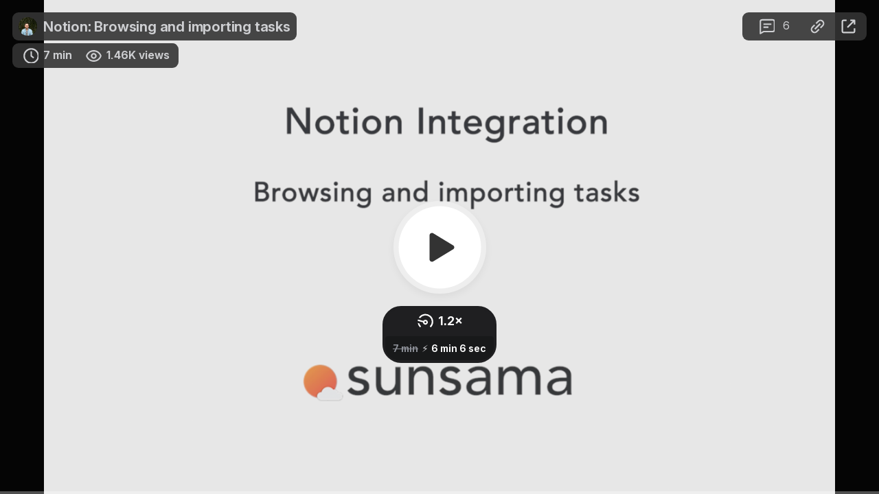

--- FILE ---
content_type: text/html; charset=utf-8
request_url: https://www.loom.com/embed/13e74db5322f409c8a0d699f9869d6a4?t=167&autoplay=1
body_size: 5481
content:
<!doctype html>
<html lang="en">

<head>
  <link rel="preconnect" href="https://cdn.loom.com">
  <link rel="preconnect" href="https://luna.loom.com">
  <meta charset="utf-8" />
<meta name="viewport" content="width=device-width" />
<meta http-equiv="X-UA-Compatible" content="IE=edge,chrome=1">
<title>Notion: Browsing and importing tasks</title>


<link rel="alternate" type="application/json+oembed" href="https://www.loom.com/v1/oembed?url=https%3A%2F%2Fwww.loom.com%2Fshare%2F13e74db5322f409c8a0d699f9869d6a4&format=json">
<link rel="alternate" type="text/xml+oembed" href="https://www.loom.com/v1/oembed?url=https%3A%2F%2Fwww.loom.com%2Fshare%2F13e74db5322f409c8a0d699f9869d6a4&format=xml">


<meta name="slack-app-id" content="A9G1TH4S2">

<!-- SEO -->
<meta name="application-name" content="Loom" />
  <meta name="description" content="Use Loom to record quick videos of your screen and cam. Explain anything clearly and easily – and skip the meeting. An essential tool for hybrid workplaces." />

  <!-- open graph and twitter tags -->
    <meta property="og:site_name" content="Loom">
  <meta property="og:type" content="website">
  <meta property="og:url" content="https://www.loom.com">
  <meta property="og:title" content="Notion: Browsing and importing tasks">
      <meta property="og:description" content="Use Loom to record quick videos of your screen and cam. Explain anything clearly and easily – and skip the meeting. An essential tool for hybrid workplaces." />
    <meta property="og:image" content="https://cdn.loom.com/assets/img/og/loom-banner.png">
  <meta property="og:image:width" content="1200">
  <meta property="og:image:height" content="600">
  <meta name="twitter:card" content="summary_large_image" />




<!-- Web App Icons -->
<meta name="application-name" content="Loom">
<meta name="mobile-web-app-capable" content="yes">
<meta name="theme-color" content="#ffffff">
<meta name="apple-mobile-web-app-capable" content="yes">
<meta name="apple-mobile-web-app-status-bar-style" content="black-translucent">
<meta name="apple-mobile-web-app-title" content="Loom">
<meta name="msapplication-TileColor" content="#b91d47">
<meta name="msapplication-TileImage" content="https://cdn.loom.com/assets/favicons-loom/mstile-150x150.png">

<link rel="icon" href="https://cdn.loom.com/assets/favicons-loom/favicon.ico" sizes="any">
<link rel="icon" href="https://cdn.loom.com/assets/favicons-loom/favicon.svg" type="image/svg+xml">
<link rel="icon" type="image/png" sizes="32x32" href="https://cdn.loom.com/assets/favicons-loom/favicon-32x32.png">
<link rel="icon" type="image/png" sizes="192x192" href="https://cdn.loom.com/assets/favicons-loom/android-chrome-192x192.png">
<link rel="apple-touch-icon" sizes="180x180" href="https://cdn.loom.com/assets/favicons-loom/apple-touch-icon-180x180.png">
<link rel="mask-icon" color="#625df5" href="https://cdn.loom.com/assets/favicons-loom/safari-pinned-tab.svg">


  <link rel="stylesheet" href="https://cdn.loom.com/assets/css/vendor-1-32db3697d42df0bd.css" />

  <link rel="stylesheet" href="https://cdn.loom.com/assets/css/vendor-2-32db3697d42df0bd.css" />

  <link rel="stylesheet" href="https://cdn.loom.com/assets/css/vendor-3-32db3697d42df0bd.css" />

  <link rel="stylesheet" href="https://cdn.loom.com/assets/css/vendor-38-12a32d2784dde8ef.css" />

  <link rel="stylesheet" href="https://cdn.loom.com/assets/css/embed-video-141e295876201af1.css" />


<script nonce="BbHQWHzHQad9hRmRyh03a6kC+rTCUUhuBlneXucpU15T7Kyi">
  window._LOOM_ = "%7O%22NGYNFFVNA_SRNGHER_TNGRF_NCV_XRL%22%3N%229ro5168p-32r7-4nsp-n17q-pp4oppnr60np%22%2P%22OVYYVAT_ERPNCGPUN_FVGR_XRL%22%3N%226Yq-a7bHNNNNNWKXybyTXC7sCMus-WzaKnlg9CA5%22%2P%22PUEBZR_RKGRAFVBA_VQ%22%3N%22yvrpoqqzxvvvuarqbozyzvyyubqwxqzo%22%2P%22PYVRAG_YBT_YRIRYF%22%3N%22sngny%2Preebe%2Pjnea%2Pvasb%22%2P%22PYBHQSEBAG_HEV%22%3N%22pqa.ybbz.pbz%22%2P%22NIFREIRE_PYBHQSEBAG_HEV%22%3N%22yhan.ybbz.pbz%22%2P%22RYRIVB_NPPBHAG_VQ%22%3N%225p7qp041087r9%22%2P%22TBBTYR_NCV_PYVRAG_VQ%22%3N%22443240113960-6zw529e3e24tcc4p9h57a9aqet01v911.nccf.tbbtyrhfrepbagrag.pbz%22%2P%22YBBZ_QRFXGBC_CEBGBPBY%22%3N%22ybbzQrfxgbc%3N%2S%2S%22%2P%22ZHK_RAI_XRL%22%3N%229ntt7cyq771c850zs45zfatc3%22%2P%22CHFU_FREIRE_CHOYVP_XRL%22%3N%22OSMAlOrBig4yrVK8OhRu7u2-7lFWCL2bSfWdV5HyfTxa57ZKc924pqoufgdF69Uz-IYo1wXEEm4LnRu7qTeFKFZ%22%2P%22FGEVCR_CHOYVP_XRL%22%3N%22cx_yvir_ZT87GpsZRyPHEEBsexfSFZ8k%22%2P%22QNGNQBT_EHZ_NCCYVPNGVBA_VQ%22%3N%227ns92855-r997-4q9o-nn41-839r1p64r6s3%22%2P%22QNGNQBT_EHZ_PYVRAG_GBXRA%22%3N%22choo1955571qp736r541o72313p6942242s%22%2P%22QNGNQBT_EHZ_RANOYR%22%3N%22gehr%22%2P%22QNGNQBT_EHZ_FREIVPR%22%3N%22ybbz-cebq%22%2P%22QNGNQBT_EHZ_FRFFVBA_FNZCYR_ENGR%22%3N%2215%22%2P%22QNGNQBT_EHZ_FRFFVBA_ERCYNL_FNZCYR_ENGR%22%3N%2215%22%2P%22QNGNQBT_YBT_PYVRAG_GBXRA%22%3N%22cho6n5r653719oonqp7o8q28o628o09oq41%22%2P%22QNGNQBT_YBT_RANOYR%22%3N%22gehr%22%2P%22QNGNQBT_YBT_FNZCYR_ENGR%22%3N%2210%22%2P%22QNGNQBT_YBT_FREIVPR%22%3N%22jroncc%22%2P%22YBBZ_FQX_NCV_XRL%22%3N%22677no500-qo70-4087-91ns-6rsqo06sss68%22%2P%22CNPXNTRF_PYBHQSEBAG_HEV%22%3N%22cnpxntrf.ybbz.pbz%22%2P%22FRAGEL_ERCYNLF_BA_REEBE_FNZCYR_ENGR%22%3N%220.001%22%2P%22SO_NCC_VQ%22%3N%221591221991190878%22%2P%22NQZVA_UHO_HEV%22%3N%22nqzva.ngynffvna.pbz%22%2P%22NABA_PBBXVR_QBZNVA%22%3N%22ybbz.pbz%22%2P%22NGYNFFVNA_PYBHQ_BCRENGVBANY_HEV%22%3N%22uggcf%3N%2S%2Spybhq-bcrengvbany.cebq.ngy-cnnf.arg%2Spybhq-cebivfvbare%2Sgranag-qnfuobneq%22%2P%22NGYNFFVNA_TBIREANGBE_HEV%22%3N%22uggcf%3N%2S%2Stbireangbe-hv.cebq-rnfg.sebagraq.choyvp.ngy-cnnf.arg%22%2P%22NGYNFFVNA_BVQP_VAVGVNGVBA_EBHGR%22%3N%22uggcf%3N%2S%2Svq.ngynffvna.pbz%22%2P%22NGYNFFVNA_CEBSVYR_ZNANTRZRAG_HEV%22%3N%22uggcf%3N%2S%2Svq.ngynffvna.pbz%2Sznantr-cebsvyr%2Scebsvyr-naq-ivfvovyvgl%22%2P%22NGYNFFVNA_FABBCE_HEV%22%3N%22uggcf%3N%2S%2Sfabbce.cebq.ngy-cnnf.arg%2Spf%22%2P%22YBBZ_ONER_HEV%22%3N%22ybbz.pbz%22%2P%22YBBZ_ERPBEQ_JF_HEV%22%3N%22erpbeq.ybbz.pbz%22%2P%22YBBZ_FFE_HFRE_FUNQBJ_GRFG_RANOYR%22%3N%22gehr%22%2P%22YBBZ_FFE_HFRE_FUNQBJ_GRFG_VTABER_CNGUF%22%3N%22%5O%5Q%22%2P%22YBBZ_HEV%22%3N%22jjj.ybbz.pbz%22%2P%22YBBZ_IREFVBA%22%3N%22ss407q1%22%2P%22YBBZ_IREFVBA_AHZREVP%22%3N1%2P%22ABQR_RAI%22%3N%22cebqhpgvba%22%7Q";



  window.__APOLLO_STATE__ = {"ROOT_QUERY":{"__typename":"Query","getCurrentUser":{"__typename":"UserNotLoggedIn"},"getVideo({\"id\":\"13e74db5322f409c8a0d699f9869d6a4\",\"password\":null})":{"__ref":"RegularUserVideo:13e74db5322f409c8a0d699f9869d6a4"},"getFeatureFlags":{"__typename":"FeatureFlags","featureFlags":{"avserver-segment-splitting":false,"avserver-v5-segment-splitting":false}}},"Organization:5865619":{"__typename":"Organization","name":"Sunsama","brandLogoPath":"organization-logos/5865619_workspace_8df63cadf581cb12d0c7c20cd5dd7bef.jpg","brandShowBranding":false,"brandPrimaryColor":null,"createdAt":"2020-09-16T10:40:01.058Z","description":null,"planIncludesAI":false,"hidden":false,"id":"5865619","organization_properties":{"selfServeInvite":false},"site_id":null,"status":null,"tags":{},"trial_ended":false,"trial_ends_at":null,"trial_type":null,"type":"business","updatedAt":"2021-08-05T18:53:22.695Z","workspaceLogoPath":"organization-logos/5865619_workspace_342058b16c4392ca99cab3dc3a1b9d8c.jpg"},"Avatar:{\"thumb\":\"avatars/14587258_527b6c19be020b78f6e9629363a1b455_192.jpg\"}":{"__typename":"Avatar","name":"527b6c19be020b78f6e9629363a1b455","large":"avatars/14587258_527b6c19be020b78f6e9629363a1b455_1024.jpg","thumb":"avatars/14587258_527b6c19be020b78f6e9629363a1b455_192.jpg","iosLarge":"avatars/14587258_527b6c19be020b78f6e9629363a1b455_1024.jpg","iosThumb":"avatars/14587258_527b6c19be020b78f6e9629363a1b455_192.jpg","isAtlassianMastered":null},"RegularUser:14587258":{"__typename":"RegularUser","id":"14587258","first_name":"Alex","display_name":"Alex Cunningham","avatars":[{"__ref":"Avatar:{\"thumb\":\"avatars/14587258_527b6c19be020b78f6e9629363a1b455_192.jpg\"}"}],"status":"verified","profile":null},"RegularUserVideo:13e74db5322f409c8a0d699f9869d6a4":{"__typename":"RegularUserVideo","id":"13e74db5322f409c8a0d699f9869d6a4","defaultThumbnails":{"__typename":"VideoDefaultThumbnailsSources","default":"sessions/thumbnails/13e74db5322f409c8a0d699f9869d6a4-full-1665440193686.jpg","static":"sessions/thumbnails/13e74db5322f409c8a0d699f9869d6a4-full-1665440193686.jpg"},"signedThumbnails":{"__typename":"VideoThumbnailsSources","animatedPreview":"sessions/thumbnails/13e74db5322f409c8a0d699f9869d6a4-00001.mp4","default":"sessions/thumbnails/13e74db5322f409c8a0d699f9869d6a4-00001.jpg","default4X3":"sessions/thumbnails/13e74db5322f409c8a0d699f9869d6a4-4x3.jpg","defaultPlay":"sessions/thumbnails/13e74db5322f409c8a0d699f9869d6a4-with-play.jpg","ogFull":"sessions/thumbnails/13e74db5322f409c8a0d699f9869d6a4-og-full-1665440193686.jpg","full":"sessions/thumbnails/13e74db5322f409c8a0d699f9869d6a4-full-1665440193686.jpg","fullPlay":"sessions/thumbnails/13e74db5322f409c8a0d699f9869d6a4-full-play-1665440193686.jpg","defaultGif":"sessions/thumbnails/13e74db5322f409c8a0d699f9869d6a4-00001.gif","defaultGifPlay":"sessions/thumbnails/13e74db5322f409c8a0d699f9869d6a4-with-play.gif"},"nullableRawCdnUrl({\"acceptableMimes\":[\"DASH\"],\"password\":null})":null,"nullableRawCdnUrl({\"acceptableMimes\":[\"M3U8\"],\"password\":null})":{"__typename":"CloudfrontSignedUrlPayload","url":"https://luna.loom.com/id/13e74db5322f409c8a0d699f9869d6a4/rev/750db63b032acfc43d846329b6d08113a4f675e9e4713c61e1236dc67f73d466e/resource/hls/playlist-split.m3u8?Policy=[base64]&Signature=SZd2DPLUmQPvVeDIzhWPa57P5oZFVpZj8Xzpe2kTeAkx2bbjap9mXTCwTl9TntUEHKkhknn2mvZ7apux-r8J2Y0lF2Ko6FpPd9C7V-9EkpZO8wd32vXFUd8y0F5ayTnD1TLczpzlDp8XereoXs5L5GjBaM2WUXtI11LZvhD7ThRo0DRx7GfdWDQAKBrqjkkYIPnnHN%7E5dob9cRjA9tJClqPjTD1S90oN8iNqdoW0%7EzreLPV9uGiSemV%7EH3USUmxKv%7ERfOh3jdMEkw2afJCLnnyQXPmPF14sm5ryYUij5tjQX1jLDQ-%7E6QhWaKdncEA%7EU14ER%7ENRkV2rjJy0MvaJxOQ__&Key-Pair-Id=APKAJQIC5BGSW7XXK7FQ","credentials":{"__typename":"CloudfrontSignedCredentialsPayload","Policy":"[base64]","Signature":"SZd2DPLUmQPvVeDIzhWPa57P5oZFVpZj8Xzpe2kTeAkx2bbjap9mXTCwTl9TntUEHKkhknn2mvZ7apux-r8J2Y0lF2Ko6FpPd9C7V-9EkpZO8wd32vXFUd8y0F5ayTnD1TLczpzlDp8XereoXs5L5GjBaM2WUXtI11LZvhD7ThRo0DRx7GfdWDQAKBrqjkkYIPnnHN~5dob9cRjA9tJClqPjTD1S90oN8iNqdoW0~zreLPV9uGiSemV~H3USUmxKv~RfOh3jdMEkw2afJCLnnyQXPmPF14sm5ryYUij5tjQX1jLDQ-~6QhWaKdncEA~U14ER~NRkV2rjJy0MvaJxOQ__","KeyPairId":"APKAJQIC5BGSW7XXK7FQ"}},"active_video_transcript_id":"108326077","archived":false,"chapters":null,"comments_enabled":true,"comments_email_enabled":true,"complete":true,"createdAt":"2022-10-10T21:55:50.646Z","cta":{"__typename":"CTA","enabled":false,"url":null,"text":null,"mods":{"color":"#FFFFFF","location":"Top right","border_radius":24,"background_color":"#FF623E"},"is_auto":null,"approved_at":null},"currentUserCanEdit":false,"current_user_is_owner":false,"description":null,"download_enabled":true,"downloadable":true,"downloadableBy":"anyone","email_gate_video_type":"NONE","stylizedCaptions":false,"viewerCaptionsOn":false,"folder_id":"4a567595f67f436d8a3543f33dd4f294","folder":null,"isCommunityLoom":false,"isOnWatchLaterList":false,"isParentOfPersonalizedCopies":false,"personalizationType":null,"isMeetingRecording":false,"calendarMeetingGuid":null,"is_protected":false,"isTeamShared":false,"loom_branded_player":true,"name":"Notion: Browsing and importing tasks","needs_password":false,"organization_idv2":"5865619","organization":{"__ref":"Organization:5865619"},"owner_id":14587258,"owner":{"__ref":"RegularUser:14587258"},"privacy":"public","processing_information":{"__typename":"ProcessingInformation","instant_editing_enabled":true,"noise_cancellation_type":false,"replacements":null,"trim_id":null,"trim_ranges":[],"videoUploadMessage":null,"videoUploadValid":true,"trim_progress":null,"split_segment_ttl":null},"record_reply_enabled":true,"s3_id":"13e74db5322f409c8a0d699f9869d6a4","salesforce_engagement_tracking":false,"show_analytics_to_viewer":true,"show_transcript_to_viewer":true,"spaces":null,"suggested_playback_rate":"none","use_emojis":true,"use_gif":true,"video_properties":{"__typename":"VideoProperties","avgBitRate":null,"client":null,"camera_enabled":null,"client_version":null,"countdown":null,"duration":440,"durationMs":439773,"externalUpload":true,"format":null,"height":1080,"ingestion_type":null,"liveRewindTrimmedSections":null,"mediaMetadataRotation":null,"microphone_enabled":null,"os":null,"os_version":null,"recordingClient":null,"recording_type":null,"recording_version":"v4","screen_type":null,"sdkPartnerIdv2":null,"tab_audio":null,"trim_duration":439.773,"width":1920},"playable_duration":439.773,"signedDefaultThumbnails":{"__typename":"VideoDefaultThumbnailsSources","default":"sessions/thumbnails/13e74db5322f409c8a0d699f9869d6a4-full-1665440193686.jpg","static":"sessions/thumbnails/13e74db5322f409c8a0d699f9869d6a4-full-1665440193686.jpg"},"source_duration":439.772667,"thumbnails":{"__typename":"VideoThumbnailsSources","default":"sessions/thumbnails/13e74db5322f409c8a0d699f9869d6a4-00001.jpg","default4X3":"sessions/thumbnails/13e74db5322f409c8a0d699f9869d6a4-4x3.jpg","defaultPlay":"sessions/thumbnails/13e74db5322f409c8a0d699f9869d6a4-with-play.jpg","ogFull":"sessions/thumbnails/13e74db5322f409c8a0d699f9869d6a4-og-full-1665440193686.jpg","full":"sessions/thumbnails/13e74db5322f409c8a0d699f9869d6a4-full-1665440193686.jpg","fullPlay":"sessions/thumbnails/13e74db5322f409c8a0d699f9869d6a4-full-play-1665440193686.jpg","defaultGif":"sessions/thumbnails/13e74db5322f409c8a0d699f9869d6a4-00001.gif","defaultGifPlay":"sessions/thumbnails/13e74db5322f409c8a0d699f9869d6a4-with-play.gif","animatedPreview":"sessions/thumbnails/13e74db5322f409c8a0d699f9869d6a4-00001.mp4"},"viewerNeedsPermission":false,"viewers_can_weave":true,"views":{"__typename":"RegularUserVideoViewCounts","total":1457,"distinct":1344,"named":null},"visibility":"workspace","waveform_generation":"success","white_label_player":false}};

</script>


<link
  rel="stylesheet"
  href="https://ds-cdn.prod-east.frontend.public.atl-paas.net/assets/font-rules/v5/atlassian-fonts.css"
  as="style"
/>

<link rel="preconnect" href="https://ds-cdn.prod-east.frontend.public.atl-paas.net" />
<link
  rel="preload"
  href="https://ds-cdn.prod-east.frontend.public.atl-paas.net/assets/fonts/atlassian-sans/v3/AtlassianSans-latin.woff2"
  as="font"
  type="font/woff2"
  crossorigin
/>
<link
  rel="preload stylesheet"
  href="https://ds-cdn.prod-east.frontend.public.atl-paas.net/assets/font-rules/v5/atlassian-fonts.css"
  as="style"
/>


  <meta name="robots" content="noindex">
  <!--    NOTE: Please do not remove the script tag below! -->
  <!--    It is essential for making embeds function inside of Atlassian products -->
  <!--    We pull the AAID from the window.aaid object to set the x-atlassian-auth-aaid header-->
  <script nonce="BbHQWHzHQad9hRmRyh03a6kC+rTCUUhuBlneXucpU15T7Kyi">
    
  </script>
</head>

<body>
  <main id="container">
  </main>

  
  <script nonce="BbHQWHzHQad9hRmRyh03a6kC+rTCUUhuBlneXucpU15T7Kyi" src="https://cdn.loom.com/assets/js/0runtime-f84cb0cef0f36d41.js"></script>
  
  <script nonce="BbHQWHzHQad9hRmRyh03a6kC+rTCUUhuBlneXucpU15T7Kyi" src="https://cdn.loom.com/assets/js/vendor-0-d9deb5d8527d4b45.js"></script>
  
  <script nonce="BbHQWHzHQad9hRmRyh03a6kC+rTCUUhuBlneXucpU15T7Kyi" src="https://cdn.loom.com/assets/js/vendor-1-bd09024724077464.js"></script>
  
  <script nonce="BbHQWHzHQad9hRmRyh03a6kC+rTCUUhuBlneXucpU15T7Kyi" src="https://cdn.loom.com/assets/js/vendor-2-b35d456b608989de.js"></script>
  
  <script nonce="BbHQWHzHQad9hRmRyh03a6kC+rTCUUhuBlneXucpU15T7Kyi" src="https://cdn.loom.com/assets/js/vendor-3-1d46eafce45dd6a3.js"></script>
  
  <script nonce="BbHQWHzHQad9hRmRyh03a6kC+rTCUUhuBlneXucpU15T7Kyi" src="https://cdn.loom.com/assets/js/vendor-4-13f8f7631c975cde.js"></script>
  
  <script nonce="BbHQWHzHQad9hRmRyh03a6kC+rTCUUhuBlneXucpU15T7Kyi" src="https://cdn.loom.com/assets/js/vendor-5-2cb9901c4cdec7c2.js"></script>
  
  <script nonce="BbHQWHzHQad9hRmRyh03a6kC+rTCUUhuBlneXucpU15T7Kyi" src="https://cdn.loom.com/assets/js/vendor-6-a434f8447cf6ebf8.js"></script>
  
  <script nonce="BbHQWHzHQad9hRmRyh03a6kC+rTCUUhuBlneXucpU15T7Kyi" src="https://cdn.loom.com/assets/js/vendor-7-a3c5171e90aead1b.js"></script>
  
  <script nonce="BbHQWHzHQad9hRmRyh03a6kC+rTCUUhuBlneXucpU15T7Kyi" src="https://cdn.loom.com/assets/js/vendor-8-430bb604a51cb433.js"></script>
  
  <script nonce="BbHQWHzHQad9hRmRyh03a6kC+rTCUUhuBlneXucpU15T7Kyi" src="https://cdn.loom.com/assets/js/vendor-9-3426c097051622f8.js"></script>
  
  <script nonce="BbHQWHzHQad9hRmRyh03a6kC+rTCUUhuBlneXucpU15T7Kyi" src="https://cdn.loom.com/assets/js/vendor-10-ebb7b32667938927.js"></script>
  
  <script nonce="BbHQWHzHQad9hRmRyh03a6kC+rTCUUhuBlneXucpU15T7Kyi" src="https://cdn.loom.com/assets/js/vendor-11-834df46983c43b01.js"></script>
  
  <script nonce="BbHQWHzHQad9hRmRyh03a6kC+rTCUUhuBlneXucpU15T7Kyi" src="https://cdn.loom.com/assets/js/vendor-12-33ca0bcdfee2880e.js"></script>
  
  <script nonce="BbHQWHzHQad9hRmRyh03a6kC+rTCUUhuBlneXucpU15T7Kyi" src="https://cdn.loom.com/assets/js/vendor-13-1468bc03683e0a4e.js"></script>
  
  <script nonce="BbHQWHzHQad9hRmRyh03a6kC+rTCUUhuBlneXucpU15T7Kyi" src="https://cdn.loom.com/assets/js/vendor-14-960790aa4524bd49.js"></script>
  
  <script nonce="BbHQWHzHQad9hRmRyh03a6kC+rTCUUhuBlneXucpU15T7Kyi" src="https://cdn.loom.com/assets/js/vendor-15-e13f4e70f1f8db68.js"></script>
  
  <script nonce="BbHQWHzHQad9hRmRyh03a6kC+rTCUUhuBlneXucpU15T7Kyi" src="https://cdn.loom.com/assets/js/vendor-16-4e072f6b12a8b5f2.js"></script>
  
  <script nonce="BbHQWHzHQad9hRmRyh03a6kC+rTCUUhuBlneXucpU15T7Kyi" src="https://cdn.loom.com/assets/js/vendor-17-a31c767303dffd2c.js"></script>
  
  <script nonce="BbHQWHzHQad9hRmRyh03a6kC+rTCUUhuBlneXucpU15T7Kyi" src="https://cdn.loom.com/assets/js/vendor-18-b0e668360582da8a.js"></script>
  
  <script nonce="BbHQWHzHQad9hRmRyh03a6kC+rTCUUhuBlneXucpU15T7Kyi" src="https://cdn.loom.com/assets/js/vendor-19-d9b3bbebac0d908e.js"></script>
  
  <script nonce="BbHQWHzHQad9hRmRyh03a6kC+rTCUUhuBlneXucpU15T7Kyi" src="https://cdn.loom.com/assets/js/vendor-20-c04adc2a9fbcc8ab.js"></script>
  
  <script nonce="BbHQWHzHQad9hRmRyh03a6kC+rTCUUhuBlneXucpU15T7Kyi" src="https://cdn.loom.com/assets/js/vendor-a6eee41b-d7ea439e63226de7.js"></script>
  
  <script nonce="BbHQWHzHQad9hRmRyh03a6kC+rTCUUhuBlneXucpU15T7Kyi" src="https://cdn.loom.com/assets/js/vendor-22-fa720748d0525f30.js"></script>
  
  <script nonce="BbHQWHzHQad9hRmRyh03a6kC+rTCUUhuBlneXucpU15T7Kyi" src="https://cdn.loom.com/assets/js/vendor-23-f015e52b6d9a5f15.js"></script>
  
  <script nonce="BbHQWHzHQad9hRmRyh03a6kC+rTCUUhuBlneXucpU15T7Kyi" src="https://cdn.loom.com/assets/js/vendor-24-86faab3e13e62ead.js"></script>
  
  <script nonce="BbHQWHzHQad9hRmRyh03a6kC+rTCUUhuBlneXucpU15T7Kyi" src="https://cdn.loom.com/assets/js/vendor-25-c2fae823e4e9a405.js"></script>
  
  <script nonce="BbHQWHzHQad9hRmRyh03a6kC+rTCUUhuBlneXucpU15T7Kyi" src="https://cdn.loom.com/assets/js/vendor-26-4e2c8287ed083b8c.js"></script>
  
  <script nonce="BbHQWHzHQad9hRmRyh03a6kC+rTCUUhuBlneXucpU15T7Kyi" src="https://cdn.loom.com/assets/js/vendor-27-c51ae3f8771aa1ff.js"></script>
  
  <script nonce="BbHQWHzHQad9hRmRyh03a6kC+rTCUUhuBlneXucpU15T7Kyi" src="https://cdn.loom.com/assets/js/vendor-28-0b356c0a39f16824.js"></script>
  
  <script nonce="BbHQWHzHQad9hRmRyh03a6kC+rTCUUhuBlneXucpU15T7Kyi" src="https://cdn.loom.com/assets/js/vendor-29-38d20bdaaddc1110.js"></script>
  
  <script nonce="BbHQWHzHQad9hRmRyh03a6kC+rTCUUhuBlneXucpU15T7Kyi" src="https://cdn.loom.com/assets/js/vendor-30-485bd66188dc2f66.js"></script>
  
  <script nonce="BbHQWHzHQad9hRmRyh03a6kC+rTCUUhuBlneXucpU15T7Kyi" src="https://cdn.loom.com/assets/js/vendor-31-522fe40696982476.js"></script>
  
  <script nonce="BbHQWHzHQad9hRmRyh03a6kC+rTCUUhuBlneXucpU15T7Kyi" src="https://cdn.loom.com/assets/js/vendor-32-1b2069ee88f668a0.js"></script>
  
  <script nonce="BbHQWHzHQad9hRmRyh03a6kC+rTCUUhuBlneXucpU15T7Kyi" src="https://cdn.loom.com/assets/js/vendor-33-289362ff5b0a3a0a.js"></script>
  
  <script nonce="BbHQWHzHQad9hRmRyh03a6kC+rTCUUhuBlneXucpU15T7Kyi" src="https://cdn.loom.com/assets/js/vendor-34-20ddfd58db3b06c2.js"></script>
  
  <script nonce="BbHQWHzHQad9hRmRyh03a6kC+rTCUUhuBlneXucpU15T7Kyi" src="https://cdn.loom.com/assets/js/vendor-35-7974f8d3dc4d7a64.js"></script>
  
  <script nonce="BbHQWHzHQad9hRmRyh03a6kC+rTCUUhuBlneXucpU15T7Kyi" src="https://cdn.loom.com/assets/js/vendor-36-2e393dd6b21f9322.js"></script>
  
  <script nonce="BbHQWHzHQad9hRmRyh03a6kC+rTCUUhuBlneXucpU15T7Kyi" src="https://cdn.loom.com/assets/js/vendor-37-920787d7ed0f2a43.js"></script>
  
  <script nonce="BbHQWHzHQad9hRmRyh03a6kC+rTCUUhuBlneXucpU15T7Kyi" src="https://cdn.loom.com/assets/js/vendor-38-2419b749ecc0b130.js"></script>
  
  <script nonce="BbHQWHzHQad9hRmRyh03a6kC+rTCUUhuBlneXucpU15T7Kyi" src="https://cdn.loom.com/assets/js/vendor-39-089a527ca361aa55.js"></script>
  
  <script nonce="BbHQWHzHQad9hRmRyh03a6kC+rTCUUhuBlneXucpU15T7Kyi" src="https://cdn.loom.com/assets/js/embed-video-23f4442f07b25b07.js"></script>
  
  
  <script nonce="BbHQWHzHQad9hRmRyh03a6kC+rTCUUhuBlneXucpU15T7Kyi"
  
      type="text/javascript"
  >
    !function(){var analytics=window.analytics=window.analytics||[];if(!analytics.initialize)if(analytics.invoked)window.console&&console.error&&console.error("Segment snippet included twice.");else{analytics.invoked=!0;analytics.methods=["trackSubmit","trackClick","trackLink","trackForm","pageview","identify","reset","group","track","ready","alias","debug","page","once","off","on","addSourceMiddleware","addIntegrationMiddleware","setAnonymousId","addDestinationMiddleware"];analytics.factory=function(e){return function(){var t=Array.prototype.slice.call(arguments);t.unshift(e);analytics.push(t);return analytics}};for(var e=0;e<analytics.methods.length;e++){var key=analytics.methods[e];analytics[key]=analytics.factory(key)}analytics.load=function(key,e){var t=document.createElement("script");t.type="text/javascript";t.async=!0;t.src="https://evs.sgmt.loom.com/yhPeelcEJD/eejxbDiFfK.min.js";var n=document.getElementsByTagName("script")[0];n.parentNode.insertBefore(t,n);analytics._loadOptions=e};analytics.SNIPPET_VERSION="4.13.1";
  analytics.load("rggRFsCK29LOKVGyTLpt9xoXVhNNXaP6", { "integrations": {"Google Analytics":true,"Intercom":false} });

  
  }}();
</script>

  
</body>

</html>


--- FILE ---
content_type: text/javascript
request_url: https://cdn.loom.com/assets/js/vendor-7-a3c5171e90aead1b.js
body_size: 26249
content:
"use strict";(self.webpackChunk_loomhq_web_client=self.webpackChunk_loomhq_web_client||[]).push([["5622"],{42854:function(e,t,s){s.d(t,{Ay:()=>rP});var r,i,n,o,a,c,l,u,h,d,m,p,f,g,y,b,I,v,E,w=s(75962),_=s(5764);class A{constructor(){(0,w.A)(this,"_bindEventListeners",()=>{document.addEventListener(this._visibilityChange,this._handleVisibilityChange,!1)}),(0,w.A)(this,"_handleVisibilityChange",()=>{let e=document[this._hidden];this._isHidden=e,this._callbacks.forEach(t=>t(e))}),this._isHidden=!1,this._callbacks=new Map,this._hidden=void 0,this._visibilityChange=void 0,"u">typeof document&&("u">typeof document.hidden?(this._isHidden=document.hidden,this._hidden="hidden",this._visibilityChange="visibilitychange"):"u">typeof document.msHidden?(this._isHidden=document.msHidden,this._hidden="msHidden",this._visibilityChange="msvisibilitychange"):"u">typeof document.webkitHidden&&(this._isHidden=document.webkitHidden,this._hidden="webkitHidden",this._visibilityChange="webkitvisibilitychange"),"u">typeof document.addEventListener&&void 0!==this._hidden&&this._bindEventListeners())}addCallback(e,t){if("string"!=typeof e)throw Error("Invalid name, must be string");if("function"!=typeof t)throw Error("Invalid callback, must be function");this._callbacks.set(e,t)}removeCallback(e){this._callbacks.has(e)&&this._callbacks.delete(e)}getIsHidden(){return this._isHidden}}class O{constructor(){this._performance=window.performance}clearMarks(...e){this._performance&&this._performance.clearMarks&&this._performance.clearMarks(...e)}mark(...e){this._performance&&this._performance.mark&&this._performance.mark(...e)}getEntriesByName(...e){return this._performance&&this._performance.getEntriesByName?this._performance.getEntriesByName(...e):[]}getTimeOrigin(){return this._performance&&(this._performance.timeOrigin||this._performance.timing)?this._performance.timeOrigin||this._performance.timing.navigationStart:0}now(){return this._performance&&this._performance.now?this._performance.now():Date.now?Date.now():+new Date}isAvailable(){return!!this._performance&&!!this._performance.clearMarks&&!!this._performance.mark&&!!this._performance.getEntriesByName&&!!this._performance.timing}}function S(e,t){var s=Object.keys(e);if(Object.getOwnPropertySymbols){var r=Object.getOwnPropertySymbols(e);t&&(r=r.filter(function(t){return Object.getOwnPropertyDescriptor(e,t).enumerable})),s.push.apply(s,r)}return s}function T(e){for(var t=1;t<arguments.length;t++){var s=null!=arguments[t]?arguments[t]:{};t%2?S(Object(s),!0).forEach(function(t){(0,w.A)(e,t,s[t])}):Object.getOwnPropertyDescriptors?Object.defineProperties(e,Object.getOwnPropertyDescriptors(s)):S(Object(s)).forEach(function(t){Object.defineProperty(e,t,Object.getOwnPropertyDescriptor(s,t))})}return e}class P{constructor(e,t){if((0,w.A)(this,"_getEventKey",({task:e,taskId:t})=>t?`${e}.${t}`:e),(0,w.A)(this,"_getEventTimingByName",e=>{let t=this._performance.getEntriesByName(e);return t[t.length-1]}),(0,w.A)(this,"_getApdexFields",e=>{let t=this._getApdexTimings(e),s=this._calculateApdex({duration:t.duration,threshold:e.threshold});return T(T({},t),{},{apdex:s})}),(0,w.A)(this,"_getApdexTimings",e=>{let t=this._getEventKey(e),s=`${t}-start`,r=e.startTime||this._getStartTime(e,s),i=e.stopTime||this._getStopTime();return this._cleanApdexState(t),{startTime:r,stopTime:i,duration:i-r}}),(0,w.A)(this,"_getStartTime",(e,t)=>{let s;let r=this._performance.getTimeOrigin();if(e.type===_.LR.INITIAL_LOAD)s=r;else{let e=this._getEventTimingByName(t);s=r+e.startTime}return s}),(0,w.A)(this,"_getStopTime",()=>this._performance.getTimeOrigin()+this._performance.now()),(0,w.A)(this,"_cleanApdexState",e=>{this._performance.clearMarks(`${e}-start`),this._performance.clearMarks(`${e}-stop`),this._startedEvents.delete(e)}),(0,w.A)(this,"_getVisibilityFields",e=>{let t;if(e.type===_.LR.INITIAL_LOAD)t=!this._wasPreviouslyHidden;else if(e.type===_.LR.TRANSITION){let s=this._getEventKey(e);t=this._isActiveEvents.get(s)}return(e.startTime||e.stopTime)&&(t=!this._pageVisibility.getIsHidden()),{isActiveTab:t}}),(0,w.A)(this,"_calculateApdex",({duration:e,threshold:t=this._threshold})=>e<=t?1:e<=4*t?.5:0),(0,w.A)(this,"_validateStartEvent",e=>{if(!e)throw Error('Missing "event" in Apdex start event');if(!e.task)throw Error('Missing "task" in Apdex start event');if("string"!=typeof e.task)throw Error('Invalid "task" in Apdex start event');if(e.taskId&&"string"!=typeof e.taskId)throw Error('Invalid "taskId" in Apdex start event')}),(0,w.A)(this,"_validateStopEvent",e=>{if(!e)throw Error('Missing "event" in Apdex stop event');if(!e.task)throw Error('Missing "task" in Apdex stop event');if("string"!=typeof e.task)throw Error('Invalid "task" in Apdex stop event');if(e.taskId&&"string"!=typeof e.taskId)throw Error('Invalid "taskId" in Apdex stop event');if(!e.type)throw Error('Missing "type" in Apdex stop event');if(e.type&&!(0,_.Xj)(_.LR,e.type))throw Error('Invalid "type" in Apdex stop event');if(e.threshold&&"number"!=typeof e.threshold)throw Error('Invalid "threshold" in Apdex stop event');if(!e.startTime&&e.type===_.LR.TRANSITION){let t=this._getEventKey(e);if(!this._startedEvents.has(t))throw Error(`Apdex event transition "${t}" was not started`)}if(e.startTime&&!("number"==typeof e.startTime&&e.startTime>=0))throw Error('Invalid "startTime" in Apdex stop event');if(e.stopTime&&"number"!=typeof e.stopTime)throw Error('Invalid "stopTime" in Apdex stop event');if(e.stopTime<=e.startTime)throw Error('"stopTime" should be greater than "startTime" in Apdex stop event')}),(0,w.A)(this,"_shouldSendEvent",e=>!(!e||"number"!=typeof e.apdex)),(0,w.A)(this,"_sendEvent",(e,t)=>{this._shouldSendEvent(e)&&this._onEvent({source:"ui",action:"readyForUser",actionSubject:"ui",attributes:T(T({},e.additionalAttributes),{},{task:e.task,taskId:e.taskId,type:e.type,threshold:e.threshold||this._threshold,apdex:e.apdex,startTime:e.startTime,stopTime:e.stopTime,duration:e.duration,isActiveTab:e.isActiveTab})},t)}),!e)throw Error("Missing onEvent callback");if("function"!=typeof e)throw Error("Invalid onEvent, must be function");if(!(t instanceof A))throw Error("Invalid pageVisibility, must be PageVisibility class");this._startedEvents=new Map,this._performance=new O,this._onEvent=e,this._threshold=1e3,this._wasPreviouslyHidden=t.getIsHidden(),this._isActiveEvents=new Map,this._pageVisibility=t,this._pageVisibility.addCallback("apdexEvent",e=>{this.onVisibilityChange(!e)})}start(e){if(this._validateStartEvent(e),!this._performance.isAvailable())return;let t=this._getEventKey(e),s=`${t}-start`;this._startedEvents.set(t,!0),this._isActiveEvents.set(t,!this._pageVisibility.getIsHidden()),this._performance.clearMarks(s),this._performance.mark(s)}getStart(e){if(this._validateStartEvent(e),!this._performance.isAvailable())return;let t=`${this._getEventKey(e)}-start`;return this._getEventTimingByName(t)}stop(e,t){if(this._validateStopEvent(e),!this._performance.isAvailable())return;let s=this._getApdexFields(e),r=this._getVisibilityFields(e);this._sendEvent(T(T(T({},e),s),r),t)}onVisibilityChange(e){e||(this._wasPreviouslyHidden=!0,Array.from(this._isActiveEvents.keys()).forEach(e=>this._isActiveEvents.set(e,!1)))}}var C=s(91481);let k=e=>"function"==typeof e,D=(e,t)=>()=>{if(k(e))try{return e()}catch(e){C.error(`${t} - ${e instanceof Error?e.message:String(e)}`);return}return e};var R="xpis",N=["jira","confluence","townsquare","loom"],j=s(86046),L=s(29472),x=s(16382),M=s(60173),U=s(28065),F=s(50267),B=s(3392),$=(0,j.A)(function e(){var t=this;(0,L.A)(this,e),(0,w.A)(this,"data",{}),(0,w.A)(this,"length",0),(0,w.A)(this,"setItem",function(e,s){return t.data[e]=s,t.length=Object.keys(t.data).length,s}),(0,w.A)(this,"getItem",function(e){return e in t.data?t.data[e]:null}),(0,w.A)(this,"removeItem",function(e){return e in t.data&&delete t.data[e],t.length=Object.keys(t.data).length,null}),(0,w.A)(this,"clear",function(){t.data={},t.length=0}),(0,w.A)(this,"key",function(e){return Object.keys(t.data)[e]})});let H=new $;var K="awcInMemoryStorageFallback",W=((r={}).DEV="dev",r.LOCAL="local",r.PROD="prod",r.STAGING="staging",r);function V(e){var t="test_value";if(!e)return!1;try{var s="awc.storage.support";e.setItem(s,t);var r=e.getItem(s);return e.removeItem(s),r===t}catch{return!1}}function G(){try{var e=!Boolean.prototype.valueOf.call(Reflect.construct(Boolean,[],function(){}))}catch{}return(G=function(){return!!e})()}var q=function(e){function t(e){var s,r,i;(0,L.A)(this,t);try{s=window.sessionStorage||H}catch{s=H}return r=t,i=[s,e],r=(0,F.A)(r),(0,U.A)(this,G()?Reflect.construct(r,i||[],(0,F.A)(this).constructor):r.apply(this,i))}return(0,B.A)(t,e),(0,j.A)(t)}((0,j.A)(function e(t){var s=this,r=arguments.length>1&&void 0!==arguments[1]?arguments[1]:{};(0,L.A)(this,e),(0,w.A)(this,"getStore",function(){return s.store}),(0,w.A)(this,"getItem",function(e){return s.store.getItem(s.createKey(e))}),(0,w.A)(this,"removeItem",function(e){return s.store.removeItem(s.createKey(e))}),(0,w.A)(this,"setItem",function(e,t){try{s.store.setItem(s.createKey(e),t)}catch(r){(function(e){var t=!1;if(e.code)switch(e.code){case 22:t=!0;break;case 1014:"NS_ERROR_DOM_QUOTA_REACHED"===e.name&&(t=!0)}else -2147024882===e.number&&(t=!0);return t})(r)&&(s.swapToInMemory(),s.store.setItem(s.createKey(e),t))}}),(0,w.A)(this,"swapToInMemory",function(){if(!(s.store===H||typeof window>"u")){var e,t=Object.keys(s.store||{});V(window[K])?e=window[K]:(e=H,window[K]||(window[K]=H)),t.forEach(function(t){if(0===t.indexOf(s.getPrefix())){var r=s.store.getItem(t);r&&e.setItem(t,r)}}),s.store=e}}),(0,w.A)(this,"clear",function(){return s.store.clear()}),(0,w.A)(this,"key",function(e){return s.store.key(e)}),(0,w.A)(this,"getPrefix",function(){return s.prefix}),(0,w.A)(this,"createKey",function(e){return s.prefix?"".concat(s.getPrefix(),".").concat(e):e}),this.options=r;var i=[];(void 0===r.useStoragePrefix||r.useStoragePrefix)&&i.push("awc"),r.envPrefix&&r.envPrefix!==W.PROD&&i.push(r.envPrefix),this.prefix=i.join("-"),V(t)?this.store=t:this.swapToInMemory()})),Q="interactionSession.id",J="interactionSession.id.prev",Y="interactionSession.expiry",X=/^\d+$/,z="interactionSessionIdUpdated",Z=(0,j.A)(function e(){var t=this;(0,L.A)(this,e),(0,w.A)(this,"analyticsReady",!1),(0,w.A)(this,"generateNewSessionId",function(){if(!t.analyticsReady)return null;var e=t.safeSessionStorage.getItem(Q),s=Date.now().toString();return t.safeSessionStorage.setItem(Q,s),e?(t.safeSessionStorage.setItem(J,e),t.sendInteractionSessionEvent("renewed")):t.sendInteractionSessionEvent("started"),document.dispatchEvent(new Event(z)),s}),(0,w.A)(this,"updateSessionExpiry",function(){var e=Date.now()+t.sessionExpiryTime;return t.safeSessionStorage.setItem(Y,e.toString()),e}),(0,w.A)(this,"debouncedUpdateSessionExpiry",function(e){var s=t.updateSessionExpiry;e<Date.now()+t.sessionExpiryDebounceThresholdPercentage*t.sessionExpiryTime?s():(t.sessionExpiryDebounceTimer&&clearTimeout(t.sessionExpiryDebounceTimer),t.sessionExpiryDebounceTimer=setTimeout(function(){s()},t.sessionExpiryDebounce))}),this.sessionExpiryTime=18e5,this.sessionExpiryDebounce=5e3,this.sessionExpiryDebounceThresholdPercentage=.9,this.safeSessionStorage=new q},[{key:"getCurrentInteractionSessionId",value:function(){if(!this.analyticsReady)return null;var e=this.safeSessionStorage.getItem(Q),t=parseInt(this.safeSessionStorage.getItem(Y)||"0",10)||0;return this.debouncedUpdateSessionExpiry(t),!e||t<=Date.now()||Number.isNaN(t)?this.generateNewSessionId():e}},{key:"getPreviousInteractionSessionId",value:function(){return this.analyticsReady?this.safeSessionStorage.getItem(J):null}},{key:"setInteractionSessionId",value:function(e){return!!this.validateSessionId(e)&&this.safeSessionStorage.getItem(Q)!==e&&(this.debouncedUpdateSessionExpiry(0),this.safeSessionStorage.setItem(Q,e),this.safeSessionStorage.removeItem(J),document.dispatchEvent(new Event(z)),!0)}},{key:"setAnalyticsCallback",value:function(e){this.analyticsReady||(e&&"function"==typeof e?(this.sendEventCallback=e,this.analyticsReady=!0):this.analyticsReady=!1)}},{key:"validateSessionId",value:function(e){if(e&&X.test(e)){var t=Date.now()-parseInt(e,10);if(t>=0&&t<=864e5)return!0}return!1}},{key:"sendInteractionSessionEvent",value:function(e){this.sendEventCallback&&this.sendEventCallback({action:e,actionSubject:"interactionSession",source:"interactionComponent",tags:["navigationExperiences"]})}}]),ee=s(91481),et="analyticsInteractionSesssionTrackingClient",es=(0,j.A)(function e(){(0,L.A)(this,e)},null,[{key:"getInstance",value:function(){var e;try{et in window||(window[et]=new Z),e=window[et]}catch(e){ee.error("Error initialising InteractionSessionTracking - ".concat(e instanceof Error?e.message:String(e)))}return e}}]),er="interactionSession.source",ei="interactionSession.bridge",en=(0,j.A)(function e(t,s,r){var i=this;if((0,L.A)(this,e),(0,w.A)(this,"getCurrentInteractionSessionId",function(){return i.isEnabled&&i.interactionSessionTracking?i.interactionSessionTracking.getCurrentInteractionSessionId():null}),(0,w.A)(this,"getPreviousInteractionSessionId",function(){return i.isEnabled&&i.interactionSessionTracking?i.interactionSessionTracking.getPreviousInteractionSessionId():null}),(0,w.A)(this,"getBridge",function(){return i.isEnabled&&i.safeSessionStorage?i.safeSessionStorage.getItem(ei):null}),(0,w.A)(this,"getInteractionSource",function(){return i.isEnabled&&i.safeSessionStorage?i.safeSessionStorage.getItem(er):null}),this.isEnabled=(0,M.fg)("analytics_cross_product_interaction_tracking")&&!(0,x.F2)(),this.isEnabled){this.interactionSessionTracking=es.getInstance();var n=!1;this.interactionSessionTracking&&t&&(this.interactionSessionTracking.setAnalyticsCallback(t.analyticsEventCallback),n=this.interactionSessionTracking.setInteractionSessionId(t.persistedSessionId)),this.safeSessionStorage=new q,n&&(s&&this.safeSessionStorage.setItem(ei,s),r&&this.safeSessionStorage.setItem(er,r))}}),eo=s(47747);let ea=(e,t)=>Object.keys(e).reduce((s,r)=>{let i=t(e[r],r,e);return s[i]=e[r],s},{}),ec=(e,t)=>t.reduce((t,s)=>(s in e&&(t[s]=e[s]),t),{}),el=(e,t)=>Object.keys(e).filter(s=>!t(e[s],s)).reduce((t,s)=>(t[s]=e[s],t),{}),eu=(e,t)=>Object.keys(e).filter(s=>t(e[s],s)).reduce((t,s)=>(t[s]=e[s],t),{}),eh=(e,t)=>Object.keys(e).filter(e=>0>t.indexOf(e)).reduce((t,s)=>(t[s]=e[s],t),{}),ed=(e,t)=>{if(e===t)return!0;if(e instanceof Date&&t instanceof Date)return e.getTime()===t.getTime();if(!e||!t||"object"!=typeof e&&"object"!=typeof t)return e===t;if(e.prototype!==t.prototype)return!1;let s=Object.keys(e);return s.length===Object.keys(t).length&&s.every(s=>ed(e[s],t[s]))},em=(e,t)=>e.reduce((e,s,r,i)=>(e[t(s,r,i)?0:1].push(s),e),[[],[]]),ep=e=>window.history.replaceState({},"",e),ef=(e,t=ep)=>{let s=window.location.href,r=window.location.hash,i=""!==r?s.replace(r,""):s,{url:n,query:o}=(0,eo.parseUrl)(i),a=eu(o,e);if(Object.keys(a).length>0){let s=el(o,e);if(Object.keys(s).length>0){let e=`${n}?${(0,eo.stringify)(s)}${r}`;t(e)}else t(`${n}${r}`)}return a},eg=(e,t)=>t===R;class ey{constructor(e){if((0,w.A)(this,"validProduct",!1),this.isEnabled=(0,M.fg)("analytics_cross_product_interaction_tracking")&&e.perimeter!==_.KW.FEDRAMP_MODERATE,this.urlValidation={result:!0,interactionSessionBlob:""},this.sendEventCallback=e.sendEventCallback,this.isEnabled){let t,s,r,i;if(this.validProduct=N.includes(e.product),this.validProduct){let e=ef(eg),n=R in e?e[R]:null;if(n)try{let e=JSON.parse(atob(n));e.bridge&&e.id&&e.source?(t=e.bridge,s=e.id,r=e.source):(this.urlValidation.result=!1,this.urlValidation.interactionSessionBlob=n)}catch{this.urlValidation.result=!1,this.urlValidation.interactionSessionBlob=n}i={analyticsEventCallback:this.sendEventCallback,persistedSessionId:s}}this.analyticsCrossProductInteractionClient=new en(i,t,r)}}getInteractionSession(){return this.isEnabled&&this.analyticsCrossProductInteractionClient?{bridge:this.analyticsCrossProductInteractionClient.getBridge(),id:this.analyticsCrossProductInteractionClient.getCurrentInteractionSessionId(),prevId:this.analyticsCrossProductInteractionClient.getPreviousInteractionSessionId(),source:this.analyticsCrossProductInteractionClient.getInteractionSource()}:{bridge:null,id:null,prevId:null,source:null}}validateInteractionSession(){this.urlValidation.result||this.sendEventCallback({action:"corrupted",actionSubject:"interactionSession",attributes:{interactionSessionBlob:this.urlValidation.interactionSessionBlob},source:"interactionComponent",tags:["navigationExperiences"]})}}let eb=e=>e.embeddedType===_.vH.FIRST_PARTY&&void 0!==e.embeddedFromProduct,eI=e=>e.embeddedType===_.vH.THIRD_PARTY&&void 0!==e.embeddedFromTopLevelDomain;function ev(e){return!0==(null!==e&&"object"==typeof e&&!1===Array.isArray(e))&&"[object Object]"===Object.prototype.toString.call(e)}function eE(e){if(!1===ev(e))return!1;let t=e.constructor;if("function"!=typeof t)return!1;let s=t.prototype;return!(!1===ev(s)||!("isPrototypeOf"in s))}function ew(e,t){var s=Object.keys(e);if(Object.getOwnPropertySymbols){var r=Object.getOwnPropertySymbols(e);t&&(r=r.filter(function(t){return Object.getOwnPropertyDescriptor(e,t).enumerable})),s.push.apply(s,r)}return s}function e_(e){for(var t=1;t<arguments.length;t++){var s=null!=arguments[t]?arguments[t]:{};t%2?ew(Object(s),!0).forEach(function(t){(0,w.A)(e,t,s[t])}):Object.getOwnPropertyDescriptors?Object.defineProperties(e,Object.getOwnPropertyDescriptors(s)):ew(Object(s)).forEach(function(t){Object.defineProperty(e,t,Object.getOwnPropertyDescriptor(s,t))})}return e}function eA(e){return{tenantIdType:e.tenantIdType,tenantId:e.tenantId}}function eO(e){return{userIdType:e.userIdType}}function eS(e){return{orgId:e.orgId}}function eT(e){return{workspaceId:e.workspaceId}}function eP(e){if(ej(e))return{aliases:e}}function eC(e){if(ej(e))return{groups:e}}function ek(e){return e.anonymousId?{anonymousId:e.anonymousId}:{}}function eD(e){if((0,M.fg)("analytics_cross_product_interaction_tracking"))return{interactionSession:e}}function eR(e,t){return void 0===t?e:t}function eN(e,t){let s=t||{},r=eR(e.env,s.env),i=eR(e.product,s.product),n=eR(e.subproduct(),s.subproduct),o=eR(e.version,s.version),a=eR(e.origin,s.origin),c=eR(e.platform,s.platform),l=e.ic;return{env:r,product:i,subproduct:n,version:o,origin:a,platform:c,ic:l}}function ej(e){return eE(e)&&Object.keys(e).length>0}function eL(e,t){return ej(t)?{[e]:t}:void 0}function ex(e){if(ej(e)){let t=function(e){let t={};return Object.keys(e).forEach(s=>{let r=e[s];t[s]={id:r.id,type:r.type}}),t}(e);return eL("containers",t)}}function eM(e,t){return e_({containerType:e.containerType,containerId:e.containerId,source:e.source,objectType:e.objectType,objectId:e.objectId,actionSubject:e.actionSubject,action:e.action,actionSubjectId:e.actionSubjectId,attributes:e.attributes,nonPrivacySafeAttributes:e.nonPrivacySafeAttributes,tags:e.tags,highPriority:e.highPriority,eventType:t},ex(e.containers))}function eU(e){return`${e.actionSubject} ${e.action}`}let eF=((i={}).QUIET="quiet",i.STANDARD="standard",i.COMPLETE="complete",i);function eB(e,t,s,r,i,n,o,a,c,l,u,h,d,m){let p=eN(e,function(e){let{env:t,product:s,subproduct:r,version:i,origin:n,platform:o}=e;return{env:t,product:s,subproduct:r,version:i,origin:n,platform:o}}(r)),f=eA(t),g=eS(l),y=eT(h),b=eO(s),I=eM(r,i);return e_(e_(e_(e_(e_(e_(e_(e_(e_(e_({},p),f),g),b),I),ek(r)),{},{tabId:n,sessionId:o,taskSessions:a},eD(c)),{},{pageLoadId:u},y),eP(d)),eC(m))}let e$=1e4,eH=Object.freeze([_.$q.OPERATIONAL,_.$q.TRACK,_.$q.UI]);function eK(e){if(e){if(e&&e.constructor!==Object)throw Error("properties.containers must be an Object");Object.values(e).forEach(e=>(function(e){if(!eE(e))throw Error("properties.containers must be an Object");if(!("id"in e))throw Error("properties.containers is missing field 'id'");if("string"!=typeof e.id)throw Error("properties.containers.id must be of type String");if("type"in e&&"string"!=typeof e.type)throw Error("properties.containers.type must be of type String")})(e))}}function eW(e){switch(e){case _.$q.OPERATIONAL:case _.$q.TRACK:case _.$q.UI:return!0;default:return!1}}function eV(e){if(!e)throw Error("Missing event");if(!e.source)throw Error("Missing event.source");if(!e.actionSubject)throw Error("Missing event.actionSubject");if(!e.action)throw Error("Missing event.action");eK(e.containers)}class eG{constructor(e,t){if((0,w.A)(this,"canCompress",e=>{try{return e&&eW(e.eventType)&&this.predicate(e)}catch{return!1}}),(0,w.A)(this,"compress",e=>{let[t,s]=em(e,e=>this.canCompress(e)),r=this.compressFn(t);if(!r)throw Error("No events were returned from the compression function");return r.forEach(e=>{(function(e){if(!eW(e))throw Error(`Invalid action event type: ${e}, must be one of: [${eH}]`)})(e.eventType),eV(e)}),r.concat(s)}),"function"!=typeof e)throw Error("Invalid predicate, must be a function that accepts an event and returns a boolean");if("function"!=typeof t)throw Error("Invalid compressFn, must be a function that both accepts and returns an array of events");this.predicate=e,this.compressFn=t}}function eq(e,t){var s=Object.keys(e);if(Object.getOwnPropertySymbols){var r=Object.getOwnPropertySymbols(e);t&&(r=r.filter(function(t){return Object.getOwnPropertyDescriptor(e,t).enumerable})),s.push.apply(s,r)}return s}function eQ(e){for(var t=1;t<arguments.length;t++){var s=null!=arguments[t]?arguments[t]:{};t%2?eq(Object(s),!0).forEach(function(t){(0,w.A)(e,t,s[t])}):Object.getOwnPropertyDescriptors?Object.defineProperties(e,Object.getOwnPropertyDescriptors(s)):eq(Object(s)).forEach(function(t){Object.defineProperty(e,t,Object.getOwnPropertyDescriptor(s,t))})}return e}class eJ{constructor(e=[]){if((0,w.A)(this,"canCompress",e=>this.compressionRules.some(t=>t.canCompress(e))),(0,w.A)(this,"compress",e=>this.createGroups(e).reduce((e,t)=>{let s=this.compressGroup(t);return e.concat(s)},[])),(0,w.A)(this,"createGroups",e=>e.reduce((e,t)=>{let s;let r=this.compressionRules.find(e=>e.canCompress(t));if(r){let e=eM(t,t.eventType);s=eh(t,Object.keys(e))}let i=e.find(e=>r===e.compressor&&ed(s,e.contextFields));return i?i.events.push(t):e.push({contextFields:s,compressor:r,events:[t]}),e},[])),(0,w.A)(this,"compressGroup",e=>{if(!e.compressor)return e.events;try{return e.compressor.compress(e.events).map(t=>eQ(eQ({},t),e.contextFields))}catch{return e.events}}),!Array.isArray(e))throw Error("Event compressors must be constructed with an array of CompressionRules");if(!e.every(e=>e instanceof eG))throw Error("Event compressors can only be constructed with instances of CompressionRule");this.compressionRules=e}}var eY=s(91481);class eX{constructor(e,t){(0,w.A)(this,"push",(e,t,s,r)=>{this.eventArgs.push({identifier:e,builtEvent:t,context:s,userInfo:r})}),(0,w.A)(this,"size",()=>this.eventArgs.length),(0,w.A)(this,"startFlush",()=>{try{this.eventArgs=this.compressEventArgs(this.eventArgs)}catch(e){eY.warn(`Failed to perform compression on the delayed analytics events. Error: ${e.message}. Sending ${this.eventArgs.length} uncompressed events instead`)}this.flushNextBatch()}),(0,w.A)(this,"cancelFlush",()=>{this.flushBatchTimeout&&(clearTimeout(this.flushBatchTimeout),this.flushBatchTimeout=null)}),(0,w.A)(this,"flushNextBatch",()=>{this.eventArgs.splice(0,7).forEach(e=>this.processFn(e.identifier,e.builtEvent,e.context,e.userInfo)),this.eventArgs.length>0?this.flushBatchTimeout=setTimeout(()=>this.flushNextBatch(),100):this.flushBatchTimeout=null}),(0,w.A)(this,"compressEventArgs",e=>{let[t,s]=em(e,e=>this.compressor.canCompress(e.builtEvent)),r=t.reduce((e,t)=>{let s=e.find(e=>ed(e.userInfo,t.userInfo)&&ed(e.context,t.context));return s?s.eventArgs.push(t):e.push({userInfo:t.userInfo,context:t.context,eventArgs:[t]}),e},[]).reduce((e,t)=>{try{let s=t.eventArgs.map(e=>e.builtEvent),r=this.compressor.compress(s).map(e=>({identifier:eU(e),builtEvent:e,userInfo:t.userInfo,context:t.context}));return e.concat(r)}catch(e){return eY.warn(`Failed to compress some analytics events. Error: ${e.message}. Sending ${t.eventArgs.length} uncompressed events instead`),t.eventArgs}},[]);return s.forEach(e=>r.push(e)),r}),this.processFn=e,this.flushBatchTimeout=null,this.eventArgs=[],this.compressor=new eJ(t)}}let ez=((n={}).TIMEOUT="timeout",n.MANUAL="manual",n);class eZ{constructor(e,t){(0,w.A)(this,"push",(e,t,s,r)=>{this.delayQueue.push(e,t,s,r)}),(0,w.A)(this,"startLowPriorityEventDelay",(e=e$,t)=>{if(Number.isNaN(e)||e<=0)throw Error(`Invalid timeout period: ${e}, must be a number greater than 0`);this.delayTimeout&&clearTimeout(this.delayTimeout),this.delayCallback=t,this.delayTimeout=setTimeout(()=>this.stopLowPriorityEventDelay(ez.TIMEOUT),e?Math.min(e,3e4):3e4),this.delayQueue.cancelFlush(),this.isDelaying=!0}),(0,w.A)(this,"stopLowPriorityEventDelay",(e=ez.MANUAL)=>{var t;this.delayTimeout&&(clearTimeout(this.delayTimeout),this.delayTimeout=void 0),this.delayQueue.startFlush(),this.isDelaying=!1,null===(t=this.delayCallback)||void 0===t||t.call(this,e),this.delayCallback=void 0}),(0,w.A)(this,"isDelayingLowPriorityEvents",()=>this.isDelaying),this.isDelaying=!1,this.delayQueue=new eX(e,t)}}let e0=((o={}).IN_PROGRESS="inProgress",o.QUEUE="queue",o.RECLAIM_START="reclaimStart",o.RECLAIM_END="reclaimEnd",o.ACK="ack",o),e1=((a={})[a.RECLAIM_TIMEOUT=1e4]="RECLAIM_TIMEOUT",a[a.RECLAIM_WAIT=500]="RECLAIM_WAIT",a[a.RECLAIM_WAIT_THRESHOLD=2e3]="RECLAIM_WAIT_THRESHOLD",a),e4=(e,t)=>({[e0.ACK]:`${e}.${t}.${e0.ACK}`,[e0.QUEUE]:`${e}.${t}.${e0.QUEUE}`,[e0.IN_PROGRESS]:`${e}.${t}.${e0.IN_PROGRESS}`,[e0.RECLAIM_START]:`${e}.${t}.${e0.RECLAIM_START}`,[e0.RECLAIM_END]:`${e}.${t}.${e0.RECLAIM_END}`}),e2=Object.values(e0),e5=e=>{if("string"!=typeof e||0===e.length)return 0;try{let t=Object.keys(localStorage).filter(t=>t&&t.startsWith(`${e}.`)||!1).map(e=>e.split(".")).filter(e=>3===e.length&&e2.includes(e[2])).reduce((e,t)=>{let[,s,r]=t;return void 0===e[s]&&(e[s]={}),e[s][r]=!0,e},{}),s=Object.keys(t).filter(e=>!0!==t[e][e0.ACK]);return s.forEach(t=>{let{queue:s,inProgress:r,reclaimStart:i,reclaimEnd:n}=e4(e,t);localStorage.removeItem(r),localStorage.removeItem(s),localStorage.removeItem(i),localStorage.removeItem(n)}),s.length}catch{}return 0};function e3(e,t){var s=Object.keys(e);if(Object.getOwnPropertySymbols){var r=Object.getOwnPropertySymbols(e);t&&(r=r.filter(function(t){return Object.getOwnPropertyDescriptor(e,t).enumerable})),s.push.apply(s,r)}return s}function e9(e){for(var t=1;t<arguments.length;t++){var s=null!=arguments[t]?arguments[t]:{};t%2?e3(Object(s),!0).forEach(function(t){(0,w.A)(e,t,s[t])}):Object.getOwnPropertyDescriptors?Object.defineProperties(e,Object.getOwnPropertyDescriptors(s)):e3(Object(s)).forEach(function(t){Object.defineProperty(e,t,Object.getOwnPropertyDescriptor(s,t))})}return e}let e6=e=>new Promise(t=>{setTimeout(t,e)}),e7=e=>{try{return Object.keys(localStorage).filter(t=>t.startsWith(e)).map(e=>e.split(".")).filter(t=>{if(3===t.length&&t[0]===e&&t[2]===e0.ACK)try{let e=localStorage.getItem(t.join("."));if(e){let t=parseInt(e);return e1.RECLAIM_TIMEOUT+t<Date.now()}}catch{}return!1}).map(e=>e[1])}catch{}return[]},e8=async(e,t)=>{let{ack:s,reclaimStart:r,reclaimEnd:i}=e.storageKeys,n=Date.now();if(localStorage.setItem(r,e.reclaimProcessId),localStorage.setItem(s,n.toString()),await e6(e1.RECLAIM_WAIT),Date.now()>n+e1.RECLAIM_WAIT_THRESHOLD||localStorage.getItem(r)!==e.reclaimProcessId)throw Error("Took to long to callback, reclaim abandonded. After reclaimStart.");if(localStorage.setItem(i,e.reclaimProcessId),await e6(e1.RECLAIM_WAIT),Date.now()>n+e1.RECLAIM_WAIT_THRESHOLD||localStorage.getItem(r)!==e.reclaimProcessId||localStorage.getItem(i)!==e.reclaimProcessId)throw Error("Took to long to callback, reclaim abandonded. After reclaimEnd.");return te(e,t)},te=async(e,t)=>{let{queue:s,inProgress:r}=e.storageKeys,i=JSON.parse(localStorage.getItem(s)||"[]"),n=JSON.parse(localStorage.getItem(r)||"{}"),o=Object.entries(n).map(([e,t])=>e9(e9({},t),{},{attemptNumber:t.attemptNumber+1,id:e})),a=[...i,...o];if(a.length>0){let i=await t(a);if("successful"===i.status)tt(e.storageKeys);else if("partial"===i.status){let e=a.filter(e=>!i.acceptedItemIds.includes(e.id));return localStorage.removeItem(r),localStorage.setItem(s,JSON.stringify(e)),{fullReclaim:!1}}}else tt(e.storageKeys);return{fullReclaim:!0}},tt=e=>{localStorage.removeItem(e.queue),localStorage.removeItem(e.inProgress),localStorage.removeItem(e.reclaimEnd),localStorage.removeItem(e.reclaimStart),localStorage.removeItem(e.ack)},ts=async(e,t)=>{if("string"!=typeof e||0===e.length)return{fullReclaims:0,partialReclaims:0,failedReclaims:0};let s=crypto.randomUUID(),r=e7(e).map(r=>e8({queuePrefix:e,reclaimProcessId:s,storageKeys:e4(e,r)},t)),i=await Promise.allSettled(r),n=i.filter(e=>"rejected"===e.status),o=i.filter(e=>"fulfilled"===e.status).map(e=>e.value),a=o.filter(e=>e.fullReclaim),c=o.filter(e=>!e.fullReclaim);return{failedReclaims:n.length,partialReclaims:c.length,fullReclaims:a.length}},tr="namespace-timeAdded",ti="analytics-resilience",tn="timeToBeProcessedAfter",to="timeAdded",ta="retryAttempts",tc=((c={}).INDEXEDDB="indexeddb",c.MEMORY="memory",c),tl=((l={}).IGNORE="ignore",l.ABANDON="abandon",l.EVICT="evict",l);class tu extends Error{constructor(){super("window.indexeddb is undefined."),Object.setPrototypeOf(this,tu.prototype),this.name="NoIndexedDbError"}}let th="AbandonWriteError";class td extends Error{constructor(e){super(`Event Limit reached. Abandoning write to: ${e}`),Object.setPrototypeOf(this,td.prototype),this.name=th}}let tm="CallbackProcessingError";class tp extends Error{constructor(e){let t=e&&"object"==typeof e&&"toString"in e&&"function"==typeof e.toString&&e.toString()||"string"==typeof e&&e||"Argument passed to CallbackProcessingError was not an Error or string.";super(`Error thrown while processing events in callback: ${t}`),Object.setPrototypeOf(this,tp.prototype),this.name=tm}}let tf="InvalidPolicyError";class tg extends Error{constructor(e,t){super(`Method '${t}' cannot be called with policy '${e}'.`),this.name=tf}}let ty=e=>!!e&&"object"==typeof e&&"name"in e&&"string"==typeof e.name&&(e.name===th||e.name===tm||e.name===tf);var tb=s(52794);let tI=7;var tv=s(91481);let tE=(e,t,{id:s,retryAttempts:r,timeToProcessOffset:i})=>({item:e,id:s||crypto.randomUUID(),retryAttempts:r||0,timeToBeProcessedAfter:Date.now()+(i||0),namespace:t,timeAdded:Date.now()}),tw=e=>({logger:e.logger||tv,useMemory:e.useMemory||!1,maxAttempts:e.maxAttempts||10,maxEventLimit:e.maxEventLimit||5e3}),t_=e=>new Promise((t,s)=>{e.onsuccess=e=>{t(e)},e.onerror=e=>{s(e)}}),tA=e=>new Promise((t,s)=>{e.oncomplete=()=>{t()},e.onerror=e=>{s(e)},e.onabort=e=>{s(e)}}),tO=(e,t)=>{try{"function"==typeof e.commit&&e.commit()}catch(e){throw t.error("Failed to force commit transaction:",e),e}return tA(e)},tS=(e,t)=>{e.onerror=e=>{t.warn("Error thrown from request:",e)}};class tT{constructor(e,t,s,r){if((0,w.A)(this,"deleteOldestNEvents",async(e,t)=>{var s;let r=e.index(tr),i=IDBKeyRange.bound([this.namespace,0],[this.namespace,Date.now()]),n=r.getAllKeys(i,t),o=await t_(n),a=null==o||null===(s=o.target)||void 0===s?void 0:s.result;if(a&&Array.isArray(a)&&a.length>0)try{let t=a.map(t=>this.deleteItemHandler(e,t));await Promise.all(t)}catch(e){throw this.logger.warn("Failed to delete items from indexeddb.",e),e}}),e>0)this.eventLimit=e;else throw Error("Event Limit has to be set higher than 1");this.namespace=t,this.logger=s,this.deleteItemHandler=r}async insertItems(e,t,s=tl.ABANDON){let r=[...t],i=0;switch(s){case tl.ABANDON:await this.throwIfNotEnoughSpace(e,t.length);break;case tl.EVICT:i=await this.evictIfNotEnoughSpace(e,t.length);break;case tl.IGNORE:await this.calculateHowManyEventsWeCanAdd(e,r)}let n=r.map(t=>t_(e.add(t)));return await Promise.all(n),await tO(e.transaction,this.logger),{items:r,numberOfEvictedItems:i}}async throwIfNotEnoughSpace(e,t){let s=await this.calculateFreeSpace(e);if(s<t)throw new td(`Not enough space in IndexedDb. Needed ${t} but only had ${s}`)}async evictIfNotEnoughSpace(e,t){let s=await this.calculateFreeSpace(e);if(s<t){let r=t-s;return await this.deleteOldestNEvents(e,r),r}return 0}async calculateHowManyEventsWeCanAdd(e,t){let s=await this.calculateFreeSpace(e);if(s<t.length){let e=t.length-s,r=t.length-e;t.splice(r,e)}}async calculateFreeSpace(e){let t=await this.getCountofEventsInObjectStore(e);return this.eventLimit-t}async getCountofEventsInObjectStore(e){let t=e.index(tr),s=IDBKeyRange.bound([this.namespace,0],[this.namespace,Date.now()]),r=t.count(s);return(await t_(r)).target.result}}let tP=["item"],tC=["items"];function tk(e,t){var s=Object.keys(e);if(Object.getOwnPropertySymbols){var r=Object.getOwnPropertySymbols(e);t&&(r=r.filter(function(t){return Object.getOwnPropertyDescriptor(e,t).enumerable})),s.push.apply(s,r)}return s}class tD{constructor(e,t={}){if((0,w.A)(this,"startDB",async()=>new Promise(async(e,t)=>{if("u">typeof window){let s=window.setTimeout(()=>{this.logger.warn("IndexedDB timed out."),t(new tu)},15e3),r=window.indexedDB.open("analytics-web-client",1);r.onupgradeneeded=e=>{if(0!==e.oldVersion)throw Error("We cannot upgrade the database. Do not do this.");let t=r.result.createObjectStore(ti,{keyPath:"id"});t.createIndex(tn,tn,{unique:!1}),t.createIndex(ta,ta,{unique:!1}),t.createIndex(to,to,{unique:!1}),t.createIndex(tr,["namespace","timeAdded"],{unique:!1})},r.onerror=function(){t(new tu)};try{return await t_(r),e(r.result)}catch(e){this.logger.warn("IndexedDB failed to initialise.",e),t(new tu)}finally{window.clearTimeout(s)}}else this.logger.warn("IndexedDB failed to initialise. No 'window' object."),t(new tu)})),(0,w.A)(this,"addItem",async(e,t={},s=tl.ABANDON)=>{let{logger:r,namespace:i}=this,n=tE(e,i,t),{objectStore:o}=await this.getObjectStoreAndTransaction("readwrite");if(s===tl.IGNORE)throw new tg(s,"IndexedDbConnector#addItem");try{if(!n.namespace||0===n.namespace.length||"string"!=typeof n.namespace)throw Error("Namespace not specified");let e=await this.globalEventLimitGuard.insertItems(o,[n],s);if(1===e.items.length)return{item:e.items[0],numberOfEvictedItems:e.numberOfEvictedItems};throw Error(`Incorrect number of items added. Expected: 1, got: ${e.items.length}`)}catch(e){throw ty(e)?e:(r.log("Failed to add item to table",e),Error("Request to add item to table failed"))}}),(0,w.A)(this,"bulkAddItem",async(e,t=tl.ABANDON)=>{let{logger:s,namespace:r}=this,i=e.map(e=>{let{item:t}=e;return tE(t,r,(0,tb.A)(e,tP))}),{objectStore:n}=await this.getObjectStoreAndTransaction("readwrite");try{return await this.globalEventLimitGuard.insertItems(n,i,t)}catch(e){throw ty(e)?e:(s.log("Failed to add item to table",e),Error("Request to add item to table failed"))}}),(0,w.A)(this,"getItems",async(e=tI)=>{let t=e>0?e:tI,{logger:s}=this,r=this.options.maxAttempts,{transaction:i,objectStore:n}=await this.getObjectStoreAndTransaction("readwrite"),o=n.index(tn),a=IDBKeyRange.upperBound(Date.now()),c=o.openCursor(a),l=await new Promise(async(e,i)=>{let n=[],o=0;c.onerror=e=>{s.error("Failed to open cursor:",e),i("Failed to open cursor")},c.onsuccess=i=>{let a=i.target.result;if(a){let i=function(e){for(var t=1;t<arguments.length;t++){var s=null!=arguments[t]?arguments[t]:{};t%2?tk(Object(s),!0).forEach(function(t){(0,w.A)(e,t,s[t])}):Object.getOwnPropertyDescriptors?Object.defineProperties(e,Object.getOwnPropertyDescriptors(s)):tk(Object(s)).forEach(function(t){Object.defineProperty(e,t,Object.getOwnPropertyDescriptor(s,t))})}return e}({},a.value);n.push(i);let c=a.value;if(c.retryAttempts+=1,c.timeToBeProcessedAfter=Date.now()+6e4,c.retryAttempts>=r){++o;let e=a.delete();tS(e,s)}else{let e=a.update(c);tS(e,s)}n.length<t?a.continue():e({items:n,numberOfDeletedItems:o})}else e({items:n,numberOfDeletedItems:o})}});return await tO(i,this.logger),l}),(0,w.A)(this,"deleteItems",async e=>{let{transaction:t,objectStore:s}=await this.getObjectStoreAndTransaction("readwrite");try{let r=e.map(e=>this.deleteItem(s,e));await tO(t,this.logger),await Promise.all(r)}catch(e){throw this.logger.warn("Failed to delete items from indexeddb.",e),e}}),(0,w.A)(this,"getItemCount",async()=>{let{transaction:e,objectStore:t}=await this.getObjectStoreAndTransaction("readonly"),s=t.index(tn),r=IDBKeyRange.upperBound(Date.now()),i=s.count(r),n=await t_(i);return await tO(e,this.logger),n.target.result}),(0,w.A)(this,"processItems",async(e,t=tI)=>{let s=await this.getItems(t),{items:r}=s,i=(0,tb.A)(s,tC);try{let t=await e(r,i),s=r.map(e=>e.id);return await this.deleteItems(s),t}catch(e){throw new tp(e)}}),(0,w.A)(this,"deleteItem",async(e,t)=>{let{logger:s}=this;try{await t_(e.delete(t))}catch(e){throw s.error("Failed to delete item:",t,e),e}}),(0,w.A)(this,"getObjectStoreAndTransaction",async e=>{let t=(await this.db).transaction(ti,e),s=t.objectStore(ti);return{transaction:t,objectStore:s}}),this.options=tw(t),this.namespace=e,this.logger=this.options.logger,!window.indexedDB)throw new tu;this.db=this.startDB(),this.db.catch(()=>{}),this.globalEventLimitGuard=new tT(this.options.maxEventLimit,this.namespace,this.logger,this.deleteItem)}storeType(){return tc.INDEXEDDB}}class tR{constructor(e,t){if((0,w.A)(this,"insertItemsToMemoryStore",(e,t)=>{switch(t){case tl.ABANDON:return this.handleAbandonIfLimitWillExceedPolicy(e);case tl.EVICT:return Promise.resolve(this.handleEvictOldestIfLimitExceededPolicy(e));case tl.IGNORE:return this.handleAddAsManyAsPossible(e)}}),e>0)this.eventLimit=e;else throw Error("Event Limit has to be set higher than 1");this.memoryItemHandlers=t}async handleAbandonIfLimitWillExceedPolicy(e){if(await this.memoryItemHandlers.getItemCount()+e.length>this.eventLimit)throw new td(tc.MEMORY);return this.memoryItemHandlers.addItems(e),{items:e,numberOfEvictedItems:0}}handleEvictOldestIfLimitExceededPolicy(e){this.memoryItemHandlers.addItems(e);let t=this.memoryItemHandlers.evictEventsIfNeeded(this.eventLimit);return{items:e,numberOfEvictedItems:t}}async handleAddAsManyAsPossible(e){let t=this.eventLimit-await this.memoryItemHandlers.getItemCount(),s=t>e.length?e:e.slice(0,t);return this.memoryItemHandlers.addItems(s),{items:s,numberOfEvictedItems:0}}}let tN=["item"],tj=["items"];function tL(e,t){var s=Object.keys(e);if(Object.getOwnPropertySymbols){var r=Object.getOwnPropertySymbols(e);t&&(r=r.filter(function(t){return Object.getOwnPropertyDescriptor(e,t).enumerable})),s.push.apply(s,r)}return s}class tx{constructor(e,t={}){this.namespace=e,this.memoryStore=[],this.options=tw(t),this.globalEventLimitGuard=new tR(this.options.maxEventLimit,{addItems:this.addItems.bind(this),getItemCount:this.getItemCount.bind(this),evictEventsIfNeeded:this.evictEventsIfNeeded.bind(this)})}async addItem(e,t={},s=tl.ABANDON){if(s===tl.IGNORE)throw new tg(s,"IndexedDbConnector#addItem");let r=tE(e,this.namespace,t),i=await this.globalEventLimitGuard.insertItemsToMemoryStore([r],s);return Promise.resolve({item:i.items[0],numberOfEvictedItems:i.numberOfEvictedItems})}bulkAddItem(e,t=tl.ABANDON){let s=e.map(e=>{let{item:t}=e,s=(0,tb.A)(e,tN);return tE(t,this.namespace,s)});return this.bulkAddItemWrapperType(s,t)}bulkAddItemWrapperType(e,t=tl.ABANDON){return Promise.resolve(this.globalEventLimitGuard.insertItemsToMemoryStore(e,t))}getItems(e=tI){return Promise.resolve(this.synchronousGetItems(e))}synchronousGetItems(e=tI){let t=e>0?e:tI,s=Date.now(),r=[],i=[];for(let e of this.memoryStore)if(e.timeToBeProcessedAfter<=s&&(r.push(function(e){for(var t=1;t<arguments.length;t++){var s=null!=arguments[t]?arguments[t]:{};t%2?tL(Object(s),!0).forEach(function(t){(0,w.A)(e,t,s[t])}):Object.getOwnPropertyDescriptors?Object.defineProperties(e,Object.getOwnPropertyDescriptors(s)):tL(Object(s)).forEach(function(t){Object.defineProperty(e,t,Object.getOwnPropertyDescriptor(s,t))})}return e}({},e)),e.timeToBeProcessedAfter+=6e4,e.retryAttempts+=1,e.retryAttempts>=this.options.maxAttempts&&i.push(e)),r.length>=t)break;return i.forEach(e=>{let t=this.memoryStore.indexOf(e);this.memoryStore.splice(t,1)}),{items:r,numberOfDeletedItems:i.length}}deleteItems(e){return this.memoryStore=this.memoryStore.filter(t=>!e.includes(t.id)),Promise.resolve(void 0)}getItemCount(){let e=Date.now(),t=this.memoryStore.filter(t=>t.timeToBeProcessedAfter<=e).length;return Promise.resolve(t)}async processItems(e,t){let s=this.synchronousGetItems(t),{items:r}=s,i=(0,tb.A)(s,tj),n=r.map(e=>e.id);try{let t=await e(r,i);return await this.deleteItems(n),t}catch(e){throw new tp(e)}}storeType(){return tc.MEMORY}addItems(e){this.memoryStore.push(...e),this.memoryStore.sort(function(e,t){return e.timeAdded-t.timeAdded})}evictEventsIfNeeded(e){let t=this.memoryStore.length;if(t>e){let s=t-e;return this.memoryStore.splice(0,s),s}return 0}}let tM=class{constructor(e,t={}){if(this.namespace=e,this.options=tw(t),!e||0===e.length||"string"!=typeof e)throw Error("Invalid namespace provided");this.resilience=this.getResilienceMechanism(e,t)}getResilienceMechanism(e,t){if(!t.useMemory)try{return new tD(e,t)}catch(e){if(!(e instanceof tu)){var s;null===(s=t.logger)||void 0===s||s.warn("Attempted to create IndexedDbResilience but failed. Using memory instead.")}}return new tx(this.namespace,t)}addItem(e,t,s=tl.ABANDON){return this.runOrFailOver(()=>this.resilience.addItem(e,t,s))}bulkAddItem(e,t=tl.ABANDON){return this.runOrFailOver(()=>this.resilience.bulkAddItem(e,t))}getItems(e){return this.runOrFailOver(()=>this.resilience.getItems(e))}deleteItems(e){return this.runOrFailOver(()=>this.resilience.deleteItems(e))}getItemCount(){return this.runOrFailOver(()=>this.resilience.getItemCount())}processItems(e,t){return this.runOrFailOver(()=>this.resilience.processItems(e,t))}storeType(){return this.resilience.storeType()}async runOrFailOver(e){try{return await e()}catch(t){if(ty(t))throw t;return this.resilience.storeType()===tc.INDEXEDDB&&await this.failOver(),e()}}async failOver(){let e=this.resilience,t=new tx(this.namespace,this.options);this.resilience=t;try{let{items:s}=await e.getItems(this.options.maxEventLimit);if(s.length>0){let r=(await t.bulkAddItemWrapperType(s,tl.IGNORE)).items.map(e=>e.id);await e.deleteItems(r)}}catch{this.options.logger.warn("Unexpected error from ResilienceDb, switching to MemoryDb")}}},tU=((u={}).INDEXEDDB="indexeddb",u.MEMORY="memory",u),tF=((h={})[h.ONLINE=0]="ONLINE",h[h.OFFLINE=1]="OFFLINE",h);class tB{constructor(){(0,w.A)(this,"itemsDiscardedByRetry",0),(0,w.A)(this,"eventCount",0),(0,w.A)(this,"itemsDiscardedByOverflow",0),(0,w.A)(this,"resilienceMechanism",tU.INDEXEDDB),(0,w.A)(this,"localstorageNumberOfQueuesPurged",0),(0,w.A)(this,"localstorageNumberOfFullReclaims",0),(0,w.A)(this,"localstorageNumberOfPartialReclaims",0),(0,w.A)(this,"localstorageNumberOfFailedReclaims",0)}addToItemsDiscardedByRetryCounter(e=1){this.itemsDiscardedByRetry+=e}addToEventCount(){this.eventCount++}addToItemsDiscardedByOverflowCounter(e=1){this.itemsDiscardedByOverflow+=e}setResilienceMechanism(e){this.resilienceMechanism=e}addToReclaimMetrics(e){this.localstorageNumberOfFullReclaims+=e.fullReclaims,this.localstorageNumberOfPartialReclaims+=e.partialReclaims,this.localstorageNumberOfFailedReclaims+=e.failedReclaims}addToPurgedQueuesMetrics(e){this.localstorageNumberOfQueuesPurged+=e}subtractFromMetrics(e){this.itemsDiscardedByRetry=this.subtractFromCount(this.itemsDiscardedByRetry,e.itemsDiscardedByRetry),this.eventCount=this.subtractFromCount(this.eventCount,e.eventCount),this.itemsDiscardedByOverflow=this.subtractFromCount(this.itemsDiscardedByOverflow,e.itemsDiscardedByOverflow),this.localstorageNumberOfFullReclaims=this.subtractFromCount(this.localstorageNumberOfFullReclaims,e.fullReclaims),this.localstorageNumberOfPartialReclaims=this.subtractFromCount(this.localstorageNumberOfPartialReclaims,e.partialReclaims),this.localstorageNumberOfFailedReclaims=this.subtractFromCount(this.localstorageNumberOfFailedReclaims,e.failedReclaims),this.localstorageNumberOfQueuesPurged=this.subtractFromCount(this.localstorageNumberOfQueuesPurged,e.localstorageQueuesPurged)}subtractFromCount(e,t){return Math.max(e-(t||0),0)}getMetricsPayload(){return{itemsDiscardedByRetry:this.itemsDiscardedByRetry,eventCount:this.eventCount,itemsDiscardedByOverflow:this.itemsDiscardedByOverflow,resilienceMechanism:this.resilienceMechanism,localstorageQueuesPurged:this.localstorageNumberOfQueuesPurged,fullReclaims:this.localstorageNumberOfFullReclaims,partialReclaims:this.localstorageNumberOfPartialReclaims,failedReclaims:this.localstorageNumberOfFailedReclaims}}}let t$=null,tH=()=>(t$||(t$=new tB),t$);class tK{constructor(e){this._networkChangeCallback=e,"u">typeof window&&(window.addEventListener("offline",()=>this._networkChangeCallback(tF.OFFLINE)),window.addEventListener("online",()=>this._networkChangeCallback(tF.ONLINE)))}removeListeners(){"u">typeof window&&(window.addEventListener("offline",()=>this._networkChangeCallback(tF.OFFLINE)),window.addEventListener("online",()=>this._networkChangeCallback(tF.ONLINE)))}getNetworkStatus(){return window.navigator.onLine?tF.ONLINE:tF.OFFLINE}}let tW=((d={}).IDLE="idle",d.RUNNING="running",d.COMPLETED="completed",d.TIMED_OUT="timedOut",d),tV=((m={}).EXECUTE="execute",m.COMPLETE="complete",m.TIMEOUT="timeout",m);class tG{constructor(e){if((0,w.A)(this,"timeoutHandle",void 0),(0,w.A)(this,"callbackStatus",tW.IDLE),e>0){this.timeoutPeriod=e;return}throw Error("CallbackWithTimeout requires timeout period higher than 0")}transitionCallbackStatus(e,t){switch(e){case tW.IDLE:case tW.TIMED_OUT:case tW.COMPLETED:t===tV.EXECUTE&&(this.callbackStatus=tW.RUNNING);break;case tW.RUNNING:switch(t){case tV.COMPLETE:this.callbackStatus=tW.COMPLETED;break;case tV.TIMEOUT:this.callbackStatus=tW.TIMED_OUT}break;default:this.callbackStatus=e}}executeCallbackWithTimeout(e,t,s){typeof window>"u"||(this.transitionCallbackStatus(this.callbackStatus,tV.EXECUTE),this.timeoutHandle=window.setTimeout(()=>{this.transitionCallbackStatus(this.callbackStatus,tV.TIMEOUT),s()},this.timeoutPeriod),e(e=>{this.cancelTimeout(),this.getCallbackStatus()!==tW.TIMED_OUT&&(this.transitionCallbackStatus(this.callbackStatus,tV.COMPLETE),t(e))}))}getCallbackStatus(){return this.callbackStatus}cancelTimeout(){"u">typeof window&&this.timeoutPeriod>0&&this.timeoutHandle&&(window.clearTimeout(this.timeoutHandle),this.timeoutHandle=void 0)}}let tq=((p={})[p.NOOP=0]="NOOP",p[p.SUCCESS=1]="SUCCESS",p[p.ERROR=2]="ERROR",p),tQ={minRetryDelay:1e3,maxRetryDelay:3e4,backoffFactor:2,backoffJitterPercentage:0,waitInterval:500,callbackTimeoutPeriod:5e3},tJ=((f={})[f.NONE=0]="NONE",f[f.IMMEDIATE=1]="IMMEDIATE",f[f.WAIT=2]="WAIT",f);class tY{constructor(e,t){(0,w.A)(this,"schedule",({immediate:e}={})=>{typeof window>"u"||(this.operationInFlight?e?this.queuedSchedule=tJ.IMMEDIATE:this.queuedSchedule!==tJ.IMMEDIATE&&(this.queuedSchedule=tJ.WAIT):(e||this.options.waitInterval<=0)&&0===this.failureCount?(this.clearTimeout(),this.run()):this.failureCount>0&&null===this.scheduledTimeout?this.scheduledTimeout=window.setTimeout(this.run,this.calculateBackoff()):null===this.scheduledTimeout&&(this.scheduledTimeout=window.setTimeout(this.run,this.options.waitInterval)))}),(0,w.A)(this,"stop",()=>{this.clearTimeout(),this.queuedSchedule=tJ.NONE}),(0,w.A)(this,"getFailureCount",()=>this.failureCount),(0,w.A)(this,"getCallbackStatus",()=>this.callbackTimer.getCallbackStatus()),(0,w.A)(this,"clearTimeout",()=>{"u">typeof window&&null!==this.scheduledTimeout&&(window.clearTimeout(this.scheduledTimeout),this.scheduledTimeout=null)}),(0,w.A)(this,"run",()=>{this.operationInFlight=!0,this.clearTimeout();try{this.callbackTimer.executeCallbackWithTimeout(this.callback,this.done,()=>this.done(tq.ERROR))}catch(e){this.done(e)}}),(0,w.A)(this,"done",e=>{this.operationInFlight=!1,e===tq.ERROR||this.callbackTimer.getCallbackStatus()===tW.TIMED_OUT?(this.failureCount++,this.clearTimeout()):e===tq.SUCCESS&&(this.failureCount=0),this.processQueuedSchedule()}),(0,w.A)(this,"processQueuedSchedule",()=>{if(this.queuedSchedule!==tJ.NONE){let e=this.queuedSchedule===tJ.IMMEDIATE;this.queuedSchedule=tJ.NONE,this.schedule({immediate:e})}else this.failureCount>0&&this.schedule()}),(0,w.A)(this,"calculateBackoff",()=>{let{minRetryDelay:e,maxRetryDelay:t,backoffFactor:s,backoffJitterPercentage:r}=this.options,i=e*s**this.failureCount;if(r){let e=Math.random(),t=Math.floor(e*r*i);5>Math.floor(10*e)?i-=t:i+=t}return Number(Math.min(i,t).toPrecision(1))}),this.options={minRetryDelay:e.minRetryDelay||tQ.minRetryDelay,maxRetryDelay:e.maxRetryDelay||tQ.maxRetryDelay,backoffFactor:e.backoffFactor||tQ.backoffFactor,backoffJitterPercentage:e.backoffJitterPercentage||tQ.backoffJitterPercentage,waitInterval:void 0!==e.waitInterval?e.waitInterval:tQ.waitInterval,callbackTimeoutPeriod:e.callbackTimeoutPeriod||tQ.callbackTimeoutPeriod},this.scheduledTimeout=null,this.failureCount=0,this.callback=t,this.operationInFlight=!1,this.queuedSchedule=tJ.NONE,this.callbackTimer=new tG(this.options.callbackTimeoutPeriod)}}function tX(e,t){var s=Object.keys(e);if(Object.getOwnPropertySymbols){var r=Object.getOwnPropertySymbols(e);t&&(r=r.filter(function(t){return Object.getOwnPropertyDescriptor(e,t).enumerable})),s.push.apply(s,r)}return s}function tz(e){for(var t=1;t<arguments.length;t++){var s=null!=arguments[t]?arguments[t]:{};t%2?tX(Object(s),!0).forEach(function(t){(0,w.A)(e,t,s[t])}):Object.getOwnPropertyDescriptors?Object.defineProperties(e,Object.getOwnPropertyDescriptors(s)):tX(Object(s)).forEach(function(t){Object.defineProperty(e,t,Object.getOwnPropertyDescriptor(s,t))})}return e}let tZ={backoffFactor:0,backoffJitterPercentage:0,flushWaitMs:6e4,minRetryDelay:6e4,maxRetryDelay:6e4},t0={backoffFactor:2,backoffJitterPercentage:.2,batchFlushSize:7,flushBeforeUnload:!1,flushWaitMs:500,maxAttempts:10,maxItems:1e3,maxRetryDelay:3e4,minRetryDelay:1e3};class t1{constructor(e,t,s,r){this.queuePrefix=e,this.resilience=new tM(t,{logger:r,maxAttempts:s?.maxAttempts,maxEventLimit:s?.maxItems}),this.options=this.buildOptions(s),this.scheduler=new tY(tz(tz({},this.options),{},{waitInterval:null!=s&&s.flushBeforeUnload?0:this.options.flushWaitMs}),this.scheduleCallback.bind(this)),this.longPollingScheduler=new tY(tz(tz({},tZ),{},{waitInterval:tZ.flushWaitMs}),this.scheduleLongCallBack.bind(this)),this.metricsCollector=tH(),this.networkStatus=new tK(e=>{e===tF.OFFLINE?this.scheduler.stop():this.checkEventCountAndReschedule()})}start(e){this.batchFlushCallback=e,this.longPollingScheduler.schedule()}stop(){this.scheduler.stop(),this.longPollingScheduler.stop()}async addItem(e){let t=JSON.parse(JSON.stringify(e)),{numberOfEvictedItems:s}=await this.resilience.addItem(t,{},tl.EVICT);this.scheduler.schedule(),this.metricsCollector.addToEventCount(),s>0&&this.metricsCollector.addToItemsDiscardedByOverflowCounter(s)}getGlobalRetryCount(){return this.scheduler.getFailureCount()}async scheduleCallback(e){if(this.networkStatus.getNetworkStatus()===tF.OFFLINE){e(tq.NOOP);return}try{let t=await this.resilience.processItems(this.flush.bind(this),this.options.batchFlushSize);e(t)}catch(t){if(t.name===tm){e(tq.ERROR);return}}finally{await this.checkEventCountAndReschedule()}}async checkEventCountAndReschedule(){let e=await this.resilience.getItemCount();e>0&&this.scheduler.schedule({immediate:e>=this.options.batchFlushSize})}async scheduleLongCallBack(e){let t=e5(this.queuePrefix);this.metricsCollector.addToPurgedQueuesMetrics(t);let s=await ts(this.queuePrefix,async e=>{let t=e.map(e=>({item:e.item,retryAttempts:e.attemptNumber,id:e.id})),{items:s}=await this.resilience.bulkAddItem(t,tl.IGNORE);return s.length===t.length?{status:"successful"}:{status:"partial",acceptedItemIds:s.map(e=>e.id)}});this.metricsCollector.addToReclaimMetrics(s),await this.checkEventCountAndReschedule(),e(tq.SUCCESS),this.longPollingScheduler.schedule()}flush(e,t){this.metricsCollector.setResilienceMechanism(this.resilience.storeType());let{batchFlushCallback:s}=this;if(!s)throw Error("batchFlushCallback has not been set. Call PullBatchableQueue#start first.");return new Promise((r,i)=>{if(e.length<=0){r(tq.NOOP);return}let n=e.map(e=>{let t=e.item;return e.retryAttempts>0&&t.msg&&(t.msg._metadata||(t.msg._metadata={}),t.msg._metadata.failedAttempts=e.retryAttempts),t});s(n,e=>{e?(t.numberOfDeletedItems>0&&this.metricsCollector.addToItemsDiscardedByRetryCounter(t.numberOfDeletedItems),i(e)):r(tq.SUCCESS)})})}buildOptions(e){return{backoffFactor:e?.backoffFactor||t0.backoffFactor,backoffJitterPercentage:e?.backoffJitterPercentage!==void 0?e.backoffJitterPercentage:t0.backoffJitterPercentage,batchFlushSize:e?.batchFlushSize||t0.batchFlushSize,flushBeforeUnload:e?.flushBeforeUnload||t0.flushBeforeUnload,flushWaitMs:e?.flushWaitMs||t0.flushWaitMs,maxItems:e?.maxItems||t0.maxItems,maxAttempts:e?.maxAttempts||t0.maxAttempts,maxRetryDelay:e?.maxRetryDelay||t0.maxRetryDelay,minRetryDelay:e?.minRetryDelay||t0.minRetryDelay}}}let t4=(e,t,s,r)=>new t1(e,t,s||{},r);class t2{constructor(e,t){this.reason=e,this.message=t instanceof Error?t.message:null,this.statusCode=t instanceof t9?t.statusCode:null}}let t5=((g={}).IDENTIFY="identify",g.PAGE="page",g.TRACK="track",g);(y={}).XC="xc",y.UID="uid",(b={}).NEW="NEW",b.CHANGED="CHANGED",b.EXISTING="EXISTING",b.TIMEOUT="TIMEOUT",b.ERROR="ERROR",b.UNAVAILABLE="UNAVAILABLE",b.MALFORMED="MALFORMED",b.UNKNOWN="UNKNOWN";class t3{constructor(e,t){this.props=e,this.url=t}static fromJson(e){var t;let s="string"==typeof(t=e?.url)||t instanceof String?e.url.trim():"";return new t3(e?.props||null,s.startsWith("http")?s:null)}}class t9 extends Error{constructor(e,t,s){super(e),this.statusCode=t,this.statusText=s}}let t6=["FetchError","AbortError","TypeError"];function t7(e,t){var s=Object.keys(e);if(Object.getOwnPropertySymbols){var r=Object.getOwnPropertySymbols(e);t&&(r=r.filter(function(t){return Object.getOwnPropertyDescriptor(e,t).enumerable})),s.push.apply(s,r)}return s}function t8(e){for(var t=1;t<arguments.length;t++){var s=null!=arguments[t]?arguments[t]:{};t%2?t7(Object(s),!0).forEach(function(t){(0,w.A)(e,t,s[t])}):Object.getOwnPropertyDescriptors?Object.defineProperties(e,Object.getOwnPropertyDescriptors(s)):t7(Object(s)).forEach(function(t){Object.defineProperty(e,t,Object.getOwnPropertyDescriptor(s,t))})}return e}async function se(e,t){try{let s=await t;return e.map(e=>(function(e,t){if(!(t&&t instanceof Function))return e;if(e.msg.type===t5.PAGE||e.msg.type===t5.TRACK){let s=t();s&&Array.isArray(s)&&(e.msg.properties=t8(t8({},e.msg.properties),{},{xid:s}))}else if(e.msg.traits&&e.msg.type===t5.IDENTIFY){let s=t();s&&Array.isArray(s)&&(e.msg.traits=t8(t8({},e.msg.traits),{},{xid:s}))}return e})(e,s))}catch{return e}}let st=new Map([[200,"OK"],[400,"Bad Request"],[401,"Unauthorized"],[402,"Payment Required"],[403,"Forbidden"],[404,"Not Found"],[405,"Method Not Allowed"],[406,"Not Acceptable"],[407,"Proxy Authentication Required"],[408,"Request Timeout"],[409,"Conflict"],[410,"Gone"],[411,"Length Required"],[412,"Precondition Failed"],[413,"Payload Too Large"],[414,"URI Too Long"],[415,"Unsupported Media Type"],[416,"Requested range not satisfiable"],[417,"Expectation Failed"],[418,"I'm a teapot"],[422,"Unprocessable Entity"],[423,"Locked"],[424,"Failed Dependency"],[425,"Too Early"],[426,"Upgrade Required"],[428,"Precondition Required"],[429,"Too Many Requests"],[431,"Request Header Fields Too Large"],[451,"Unavailable For Legal Reasons"],[500,"Internal Server Error"],[501,"Not Implemented"],[502,"Bad Gateway"],[503,"Service Unavailable"],[504,"Gateway Timeout"],[505,"HTTP Version not supported"],[506,"Variant Also Negotiates"],[507,"Insufficient Storage"],[508,"Loop Detected"],[509,"Bandwidth Limit Exceeded"],[510,"Not Extended"],[511,"Network Authentication Required"],[-1,"Unknown Status"]]);var ss=s(39921);function sr(e,t){var s=Object.keys(e);if(Object.getOwnPropertySymbols){var r=Object.getOwnPropertySymbols(e);t&&(r=r.filter(function(t){return Object.getOwnPropertyDescriptor(e,t).enumerable})),s.push.apply(s,r)}return s}let si=async e=>{var t;let s=null===(t=sn(e))||void 0===t?void 0:t.signal,r=so(e.url),i=await fetch(e.url,function(e){for(var t=1;t<arguments.length;t++){var s=null!=arguments[t]?arguments[t]:{};t%2?sr(Object(s),!0).forEach(function(t){(0,w.A)(e,t,s[t])}):Object.getOwnPropertyDescriptors?Object.defineProperties(e,Object.getOwnPropertyDescriptors(s)):sr(Object(s)).forEach(function(t){Object.defineProperty(e,t,Object.getOwnPropertyDescriptor(s,t))})}return e}({method:"POST",headers:{"Content-Type":"text/plain"},body:JSON.stringify(e.batch),signal:s},r));if(429===i.status||i.status>=500&&i.status<600)throw new t9(`HTTP Error ${i.status} (${i.statusText})`,i.status,i.statusText);return i},sn=e=>{if(e.abortController)return e.abortController;if(e.timeout){let t=new AbortController;return setTimeout(()=>{t.abort()},e.timeout),t}},so=(0,ss.A)(e=>new URL(e).origin===location.origin?{}:{mode:"cors",credentials:"include"});var sa=s(3555),sc=s(99685),sl=s.n(sc);let su=((I={}).AWC_TLD_TEST="AWC_TLD_TEST",I.AWC_ANALYTICS_DEBUG="AWC_ANALYTICS_DEBUG",I.AJS_ANONYMOUS_ID="AJS_ANONYMOUS_ID",I);class sh{constructor(e,t){this.key=e,this.options=t}getAttributes(){return this.options}getKey(){return this.key}}let sd=()=>{try{return window&&window.location&&"https:"===window.location.protocol}catch{return!1}},sm={[su.AWC_TLD_TEST]:new sh("__awc_tld_test__",{expires:365,secure:sd(),path:"/"}),[su.AWC_ANALYTICS_DEBUG]:new sh("atlassian_analytics_debug",{expires:365,secure:sd(),path:"/"}),[su.AJS_ANONYMOUS_ID]:new sh("ajs_anonymous_id",{expires:365,secure:sd(),path:"/"})},sp=new class{constructor(){(0,w.A)(this,"_data",{}),(0,w.A)(this,"length",0),(0,w.A)(this,"setItem",(e,t)=>(this._data[e]=t,this.length=Object.keys(this._data).length,t)),(0,w.A)(this,"getItem",e=>e in this._data?this._data[e]:null),(0,w.A)(this,"removeItem",e=>(e in this._data&&delete this._data[e],this.length=Object.keys(this._data).length,null)),(0,w.A)(this,"clear",()=>{this._data={},this.length=0}),(0,w.A)(this,"key",e=>Object.keys(this._data)[e])}},sf="awcInMemoryStorageFallback";function sg(e){let t="test_value";if(!e)return!1;try{let s="awc.storage.support";e.setItem(s,t);let r=e.getItem(s);return e.removeItem(s),r===t}catch{return!1}}class sy{constructor(e,t={}){(0,w.A)(this,"getStore",()=>this._store),(0,w.A)(this,"getItem",e=>this._store.getItem(this.createKey(e))),(0,w.A)(this,"removeItem",e=>this._store.removeItem(this.createKey(e))),(0,w.A)(this,"setItem",(e,t)=>{try{this._store.setItem(this.createKey(e),t)}catch(s){(function(e){let t=!1;if(e.code)switch(e.code){case 22:t=!0;break;case 1014:"NS_ERROR_DOM_QUOTA_REACHED"===e.name&&(t=!0)}else -2147024882===e.number&&(t=!0);return t})(s)&&(this.swapToInMemory(),this._store.setItem(this.createKey(e),t))}}),(0,w.A)(this,"swapToInMemory",()=>{let e;if(this._store===sp||typeof window>"u")return;let t=Object.keys(this._store||{});sg(window[sf])?e=window[sf]:(e=sp,window[sf]||(window[sf]=sp)),t.forEach(t=>{if(0===t.indexOf(this.getPrefix())){let s=this._store.getItem(t);s&&e.setItem(t,s)}}),this._store=e}),(0,w.A)(this,"clear",()=>this._store.clear()),(0,w.A)(this,"key",e=>this._store.key(e)),(0,w.A)(this,"getPrefix",()=>this._prefix),(0,w.A)(this,"createKey",e=>this._prefix?`${this.getPrefix()}.${e}`:e),this.options=t;let s=[];(void 0===t.useStoragePrefix||t.useStoragePrefix)&&s.push("awc"),t.envPrefix&&t.envPrefix!==_.sR.PROD&&s.push(t.envPrefix),this._prefix=s.join("-"),sg(e)?this._store=e:this.swapToInMemory()}}let sb=class extends sy{constructor(e){let t;try{t=window.localStorage||sp}catch{t=sp}super(t,e)}};class sI{constructor(){this.safeStorage=new sb({useStoragePrefix:!1})}set(e,t){return this.safeStorage.setItem(e,t),t}get(e){return this.safeStorage.getItem(e)||void 0}remove(e){this.safeStorage.removeItem(e)}}let sv=(e=!1)=>!e&&!("file:"===location.protocol||"chrome-extension:"===location.protocol),sE=sm.AWC_TLD_TEST.getKey(),sw="tld_test",s_=(0,ss.A)(()=>{if(typeof location>"u")return"";let{hostname:e}=location,t=e.split(".");for(let e=1;e<=t.length;e++){let s=`.${t.slice(-1*e).join(".")}`;if(sl().set(sE,sw,{domain:s}),sl().get(sE)===sw)return sl().remove(sE,{domain:s}),s}return e});var sA=s(91481);function sO(e,t){var s=Object.keys(e);if(Object.getOwnPropertySymbols){var r=Object.getOwnPropertySymbols(e);t&&(r=r.filter(function(t){return Object.getOwnPropertyDescriptor(e,t).enumerable})),s.push.apply(s,r)}return s}function sS(e){for(var t=1;t<arguments.length;t++){var s=null!=arguments[t]?arguments[t]:{};t%2?sO(Object(s),!0).forEach(function(t){(0,w.A)(e,t,s[t])}):Object.getOwnPropertyDescriptors?Object.defineProperties(e,Object.getOwnPropertyDescriptors(s)):sO(Object(s)).forEach(function(t){Object.defineProperty(e,t,Object.getOwnPropertyDescriptor(s,t))})}return e}class sT{constructor(e){this.cookieLike=sv(e)?sl():new sI}set(e,t,s){if(!sm[e]){sA.warn(`Unknown cookie key ${e} provided, not set.`);return}return this.cookieLike.set(sm[e].getKey(),t,sS(sS({},sm[e].getAttributes()),{},{domain:s_()},s))}get(e){if(!sm[e]){sA.warn(`Unknown cookie key ${e} provided, not fetched.`);return}return this.cookieLike.get(sm[e].getKey())}remove(e,t){if(!sm[e]){sA.warn(`Unknown cookie key ${e} provided, not removed.`);return}this.cookieLike.remove(sm[e].getKey(),sS({},t))}}let sP="SAFE",sC="UNSAFE",sk="LOCAL_STORAGE";class sD{constructor(e){this.store=new sb({useStoragePrefix:!1}),this.cookie=new sT(e)}getUserId(){return this.userId||null}setUserId(e){this.userId=e}getAnonymousId(e){return this.getAnonymousIdFromLocalStorageAndUpdateCookieIfStale()||this.getAnonymousIdFromCookieAndUpdateLocalStorage()||this.generateNewAnonymousId(e)}setAnonymousId(e){let t=JSON.stringify(e);return this.cookie.set(su.AJS_ANONYMOUS_ID,t),this.lastAnonymousIdCookieUpdate=Date.now(),this.store.setItem(sm.AJS_ANONYMOUS_ID.getKey(),t)}getAnonymousIdFromStorage(e){let t=e===sk?this.store.getItem(sm.AJS_ANONYMOUS_ID.getKey()):this.cookie.get(su.AJS_ANONYMOUS_ID);if(t){let e={type:sC,anonymousId:t};try{let s=JSON.parse(t);return s&&"string"==typeof s?{type:sP,anonymousId:s}:e}catch{return e}}return{type:"NOT_FOUND"}}getAnonymousIdFromLocalStorageAndUpdateCookieIfStale(){let e=this.getAnonymousIdFromStorage(sk),t=!1;switch((!this.lastAnonymousIdCookieUpdate||(0,sa.A)(new Date,new Date(this.lastAnonymousIdCookieUpdate))>=7)&&(t=!0),e.type){case sP:return t&&this.setAnonymousId(e.anonymousId),e.anonymousId;case sC:return e.anonymousId;default:return null}}getAnonymousIdFromCookieAndUpdateLocalStorage(){let e=this.getAnonymousIdFromStorage("COOKIE");switch(e.type){case sP:case sC:return this.store.setItem(sm.AJS_ANONYMOUS_ID.getKey(),JSON.stringify(e.anonymousId)),e.anonymousId;default:return null}}generateNewAnonymousId(e){let t=("function"==typeof e?e:()=>crypto.randomUUID())();return this.setAnonymousId(t),t}}var sR=s(7109),sN=s.n(sR);function sj(e,t){var s=Object.keys(e);if(Object.getOwnPropertySymbols){var r=Object.getOwnPropertySymbols(e);t&&(r=r.filter(function(t){return Object.getOwnPropertyDescriptor(e,t).enumerable})),s.push.apply(s,r)}return s}function sL(e){for(var t=1;t<arguments.length;t++){var s=null!=arguments[t]?arguments[t]:{};t%2?sj(Object(s),!0).forEach(function(t){(0,w.A)(e,t,s[t])}):Object.getOwnPropertyDescriptors?Object.defineProperties(e,Object.getOwnPropertyDescriptors(s)):sj(Object(s)).forEach(function(t){Object.defineProperty(e,t,Object.getOwnPropertyDescriptor(s,t))})}return e}let sx=e=>sL(sL({},e.context),{},{userAgent:navigator.userAgent}),sM=e=>{let t=sU(e,"$.properties");return sN()(t)},sU=(e,t)=>{let s=(e,t,r,i)=>{if(null===e||"object"!=typeof e)return e;if(i>512)return{_depthLimitExceeded:!0,message:`Object nesting depth limit exceeded at path '${r}' with depth '${i}'`};if(t.has(e)){let s=t.get(e);return{_circularReference:!0,message:`Circular reference to object at original path '${s}' detected at path '${r}'`,originalPath:s}}t.set(e,r);let n={};return Object.keys(e).forEach(o=>{let a=e[o];if(void 0!==a){if(Array.isArray(a)){let e=[];a.forEach((n,a)=>{let c=s(n,t,`${r}.${o}[${a}]`,i+1);void 0!==c&&e.push(c)}),n[o]=e}else{let e=s(a,t,`${r}.${o}`,i+1);void 0!==e&&(n[o]=e)}}}),t.delete(e),n};return s(e,new Map,t,0)};var sF=s(91481);function sB(e,t){var s=Object.keys(e);if(Object.getOwnPropertySymbols){var r=Object.getOwnPropertySymbols(e);t&&(r=r.filter(function(t){return Object.getOwnPropertyDescriptor(e,t).enumerable})),s.push.apply(s,r)}return s}function s$(e){for(var t=1;t<arguments.length;t++){var s=null!=arguments[t]?arguments[t]:{};t%2?sB(Object(s),!0).forEach(function(t){(0,w.A)(e,t,s[t])}):Object.getOwnPropertyDescriptors?Object.defineProperties(e,Object.getOwnPropertyDescriptors(s)):sB(Object(s)).forEach(function(t){Object.defineProperty(e,t,Object.getOwnPropertyDescriptor(s,t))})}return e}class sH{constructor(e,t,s,r,i){this.success=e,this.validationErrors=t,this.message=s,this.code=r,this.validationReports=i}isSuccess(){return this.success}getValidationErrors(){return this.validationErrors}getMessage(){return this.message}getCode(){return this.code}getValidationReports(){return void 0===this.validationReports?null:this.validationReports}}class sK{constructor(e){this.error=e}}class sW{constructor(e,t,s,r){this.success=e,this.statusCode=t,this.message=s,this.eventResponseList=r}isSuccess(){return this.success}getStatusCode(){return this.statusCode}getMessage(){return this.message}getEventResponseList(){return this.eventResponseList}}class sV{constructor(e,t,s){this.messageId=e,this.results=t,this.segmentEvent=s}getMessageId(){return this.messageId}getResults(){return this.results}getSegmentEvent(){return this.segmentEvent}}class sG{constructor(e){var t;(0,w.A)(this,"sendEvents",async(e,t)=>{var s,r;if(!1===this.options.enableEventCalls)return;let i=this.resilienceQueue.getGlobalRetryCount(),n=this.metrics.getMetricsPayload(),o=await this.attachXIDs(e),a=new Date().toISOString(),c=await this.metadataClient.getMetadataAsync(),[l,u]=this.getEventUrl(c),h=s$(s$({},n),{},{httpRetryCount:i,lastSendEventsErrorReason:(null===(s=this.lastSendEventsError)||void 0===s?void 0:s.message)||null,lastSendEventsError:this.lastSendEventsError,lastUrlFallbackError:this.lastUrlFallbackError,isUsingFallbackUrl:u,props:c?.props||null,metadataClientMetrics:(null===(r=this.metadataClient)||void 0===r?void 0:r.metrics)||null});this.cleanLibraryMetadata(h);let d={batch:o.map(e=>(e.msg.sentAt=a,e.msg)),sentAt:a,metadata:h};try{let s=await si({url:l,batch:d,timeout:this.options.requestTimeout});this.lastSendEventsError=null,this.lastUrlFallbackError=null,this.metrics.subtractFromMetrics(n),t(null,s),await this.invokeLocalResponseCallbackAsync(e,s,null)}catch(s){if(s instanceof t9&&[429,503].includes(s.statusCode))this.lastSendEventsError=new t2("ServerBusyError",s);else{let e=s instanceof Error&&t6.includes(s.name)?s.name:"Unknown";this.lastSendEventsError=new t2(e,s),this.useUrlFromMetadata=!1;let[t,r]=this.getEventUrl(c);r&&r!==u&&(this.lastUrlFallbackError=this.lastSendEventsError)}t(s,null),await this.invokeLocalResponseCallbackAsync(e,null,s)}}),this.options=s$(s$({},e),{},{requestTimeout:e.requestTimeout||1e4,retryQueueOptions:e.retryQueueOptions||{},logger:e.logger||sF,disableCookiePersistence:e.disableCookiePersistence||!1,env:e.env,perimeter:e.perimeter||"",enableMetadataCalls:"boolean"!=typeof e.enableMetadataCalls||e.enableMetadataCalls,enableEventCalls:"boolean"!=typeof e.enableEventCalls||e.enableEventCalls}),this.user=new sD(null===(t=this.options)||void 0===t?void 0:t.disableCookiePersistence),this.xidPromiseCallback=e.xidPromiseGetter(),this.gasv3BatchUrl=`${e.apiHostProtocol}://${e.apiHost}/batch`,this.metrics=tH(),this.responseCallback=e.responseCallback,this.resilienceQueue=t4(e.retryQueuePrefix,e.product,this.options.retryQueueOptions,this.options.logger),this.metadataClient=e.metadataClient,this.useUrlFromMetadata=!0,this.lastSendEventsError=null,this.lastUrlFallbackError=null,setInterval(()=>{this.useUrlFromMetadata=!0},6e5),this.resilienceQueue.start(this.sendEvents)}getUser(){return this.user}async track(e,t,s,r){let i=this.buildBaseEvent(s,t5.TRACK,t),n=s$(s$({},i),{},{type:t5.TRACK,properties:sM(t),event:e}),o=s$(s$({},n),{},{messageId:this.createMessageId()}),a=this.packageEvent(o);await this.enqueueEvent(a),r&&r()}async page(e,t,s,r){let i=this.buildBaseEvent(s,t5.PAGE,t),n=s$(s$({},i),{},{type:t5.PAGE,properties:sM(t),name:e}),o=s$(s$({},n),{},{messageId:this.createMessageId()}),a=this.packageEvent(o);await this.enqueueEvent(a),r&&r()}async identify(e,t,s,r){let i=this.buildBaseEvent(s,t5.IDENTIFY,t),n=s$(s$({},i),{},{type:t5.IDENTIFY,traits:sM(t)}),o=s$(s$({},n),{},{messageId:this.createMessageId()}),a=this.packageEvent(o);await this.enqueueEvent(a),r&&r()}async enqueueEvent(e){this.options.enableMetadataCalls&&this.metadataClient.start(!1),await this.resilienceQueue.addItem(e)}buildBaseEvent(e,t,s){let r=sM(e);return{context:sx(r),timestamp:new Date().toISOString(),type:t,userId:this.user.getUserId(),anonymousId:s.anonymousId||this.user.getAnonymousId()}}createMessageId(){return`ajs-${crypto.randomUUID()}`}packageEvent(e){let{apiHost:t,apiHostProtocol:s}=this.options;return{headers:{"Content-Type":"text/plain"},msg:e,url:`${s}://${t}/${e.type.charAt(0)}`}}getEventUrl(e){let t=null!=e&&e.url?e.url:this.gasv3BatchUrl,s=this.useUrlFromMetadata?t:this.gasv3BatchUrl,r=t===this.gasv3BatchUrl?null:s!==t;return[s,r]}cleanLibraryMetadata(e){if(!(null===e||"object"!=typeof e))for(let t in e){if("props"===t)continue;let s=e[t];null==s||"number"==typeof s&&0===s?delete e[t]:Array.isArray(s)?0===s.length?delete e[t]:s.forEach(e=>{this.cleanLibraryMetadata(e)}):"object"==typeof s&&this.cleanLibraryMetadata(e[t])}}async invokeLocalResponseCallbackAsync(e,t,s){let r=this.responseCallback;if(r){let n=null;if(t){var i;let e;try{e=await t.clone().json()}catch{}(e=e||{}).code=Number.parseInt(e.code)>0?Number.parseInt(e.code):t.status,e.success=e.success||e.code>=200&&e.code<=299,n=new sH(e.success,e.validationErrors||new Map,new sK((null===(i=e.message)||void 0===i?void 0:i.error)||""),e.code,e.validationReports||null)}!s||s instanceof Error||(s=Error(String(s)));let o=sq.toAnalyticsResponse(e||[],s||null,n);r(o)}}async attachXIDs(e){return this.xidPromiseCallback?se(e,this.xidPromiseCallback):Promise.resolve(e)}setResponseCallback(e){this.responseCallback=e}refreshMetadata(e,t){this.metadataClient.userInfo=e,this.metadataClient.tenantInfo=t}}class sq{static toAnalyticsResponse(e,t,s){let r=[];if(null!==s){var i,n;let[t,o]=[s.code,s.success];if(t>=200&&t<=299)return null===(i=s.validationReports)||void 0===i||i.forEach(t=>{let s=e.find(e=>e.msg.messageId===t.messageId);s&&r.push(new sV(s.msg.messageId,t.results,s.msg))}),new sW(o,t,st.get(t),r);if(t>=400&&t<=499){let i=(null===(n=s.message)||void 0===n?void 0:n.error)!==null?s.message.error:st.has(t)?st.get(t):st.get(-1);return e.forEach(e=>{r.push(new sV(e.msg.messageId,[],e.msg))}),new sW(o,t,i,r)}}else if(null!=t&&t.message){let s=t.message.match(sq.http_error_regex);if(s)return e.forEach(e=>{r.push(new sV(e.msg.messageId,[],e.msg))}),new sW(!1,Number(s[1]),s[2],r)}return e.forEach(e=>{r.push(new sV(e.msg.messageId,[],e.msg))}),new sW(!1,-1,st.get(-1),r)}}(0,w.A)(sq,"http_error_regex",/HTTP Error\s([0-9]{3})\s\((.+)\)/);let sQ="/gateway/api/gasv3/api/v1",sJ=({useStargate:e,env:t,useLegacyUrl:s,envOverride:r})=>{if(t===_.sR.LOCAL||t===_.sR.DEV)throw Error("No LOCAL or DEV environments for FedRAMP.");if(t===_.sR.PROD&&r)throw Error("Cannot override to FedRAMP Sandbox for Prod.");return e?s?t===_.sR.PROD?"api.atlassian-us-gov-mod.com/gasv3/api/v1":"api.stg.atlassian-us-gov-mod.com/gasv3/api/v1":window.location.host+sQ:t===_.sR.PROD?"as.atlassian-us-gov-mod.com/api/v1":"as.staging.atl-paas-us-gov-mod.net/api/v1"},sY=({useStargate:e,env:t,useLegacyUrl:s})=>e?s?t===_.sR.PROD?"api-private.atlassian.com/gasv3/api/v1":"api-private.stg.atlassian.com/gasv3/api/v1":window.location.host+sQ:t===_.sR.PROD?"as.atlassian.com/api/v1":"as.staging.atl-paas.net/api/v1";class sX{static isGeminiVREnvironment(){try{for(let e in s.g)if(e.startsWith("__gemini_")&&e.endsWith("__"))return!0}catch{}return!1}static areMetadataCallsDisabled(){return this.areFetchCallsDisabled()||this.getGlobalBooleanProperty(sX.DISABLE_METADATA_CALLS_PROPERTY)}static areEventCallsDisabled(){return this.areFetchCallsDisabled()||this.getGlobalBooleanProperty(sX.DISABLE_EVENT_CALLS_PROPERTY)}static areFetchCallsDisabled(){return this.getGlobalBooleanProperty(sX.DISABLE_FETCH_CALLS_PROPERTY)}static getSyntheticFlagOverride(){return this.getGlobalTriStateProperty(sX.SYNTHETIC_FLAG_OVERRIDE_PROPERTY)}static getGlobalBooleanProperty(e){return!!(s.g&&s.g.hasOwnProperty(e))&&!0===s.g[e]}static getGlobalTriStateProperty(e){if(s.g&&s.g.hasOwnProperty(e)){let t=s.g[e];if("boolean"==typeof t)return t}}}function sz(e,t){var s=Object.keys(e);if(Object.getOwnPropertySymbols){var r=Object.getOwnPropertySymbols(e);t&&(r=r.filter(function(t){return Object.getOwnPropertyDescriptor(e,t).enumerable})),s.push.apply(s,r)}return s}(0,w.A)(sX,"DISABLE_METADATA_CALLS_PROPERTY","__awc_disable_metadata_calls__"),(0,w.A)(sX,"DISABLE_EVENT_CALLS_PROPERTY","__awc_disable_event_calls__"),(0,w.A)(sX,"DISABLE_FETCH_CALLS_PROPERTY","__awc_disable_fetch_calls__"),(0,w.A)(sX,"SYNTHETIC_FLAG_OVERRIDE_PROPERTY","__awc_synthetic_flag_override__");let sZ=async(e,t,s,r)=>{var i,n,o,a;let c=s0(s,r),l=s1(e),u=e+"?"+new URLSearchParams({product:`${t.product}`,userId:`${(null===(i=t.userInfo)||void 0===i?void 0:i.userId)||""}`,userIdType:`${(null===(n=t.userInfo)||void 0===n?void 0:n.userIdType)||""}`,tenantId:`${(null===(o=t.tenantInfo)||void 0===o?void 0:o.tenantId)||""}`,tenantIdType:`${(null===(a=t.tenantInfo)||void 0===a?void 0:a.tenantIdType)||""}`}).toString(),h=await fetch(u,function(e){for(var t=1;t<arguments.length;t++){var s=null!=arguments[t]?arguments[t]:{};t%2?sz(Object(s),!0).forEach(function(t){(0,w.A)(e,t,s[t])}):Object.getOwnPropertyDescriptors?Object.defineProperties(e,Object.getOwnPropertyDescriptors(s)):sz(Object(s)).forEach(function(t){Object.defineProperty(e,t,Object.getOwnPropertyDescriptor(s,t))})}return e}({method:"GET",signal:c.signal},l));if(200!==h.status)throw new t9(`Metadata: HTTP Error ${h.status} (${h.statusText})`,h.status,h.statusText);return h},s0=(e,t)=>{let s=new AbortController;return setTimeout(()=>{s.abort()},e||3e4),t?.addEventListener("abort",()=>{s.abort()}),s},s1=(0,ss.A)(e=>new URL(e).origin===location.origin?{}:{mode:"cors",credentials:"include"});function s4(e,t){var s=Object.keys(e);if(Object.getOwnPropertySymbols){var r=Object.getOwnPropertySymbols(e);t&&(r=r.filter(function(t){return Object.getOwnPropertyDescriptor(e,t).enumerable})),s.push.apply(s,r)}return s}function s2(e){for(var t=1;t<arguments.length;t++){var s=null!=arguments[t]?arguments[t]:{};t%2?s4(Object(s),!0).forEach(function(t){(0,w.A)(e,t,s[t])}):Object.getOwnPropertyDescriptors?Object.defineProperties(e,Object.getOwnPropertyDescriptors(s)):s4(Object(s)).forEach(function(t){Object.defineProperty(e,t,Object.getOwnPropertyDescriptor(s,t))})}return e}class s5{constructor(e,t,s){this._userInfo={anonymousId:""},this._tenantInfo={},this._url=`${e}://${t}/metadata`,this._product=s,this._metadataInfo=null,this._requestStatus="PENDING",this._lastFetchRequestCount=0,this._lastErrorReason=null,this._fetchAbortController=null,this._hasBeenStopped=!1,this._isEnabled=!1,this._propertyChangeRefreshTimeout=null;let r=function({apiHost:e}){return e===window.location.host+sQ}({apiHost:t});this._metadataHost=r?"PRODUCT_HOST":t,this._options=this.buildOptions({backoffFactor:2,backoffJitterPercentage:.2,batchFlushSize:7,flushBeforeUnload:!1,flushWaitMs:500,maxAttempts:10,maxItems:1e3,maxRetryDelay:3e4,minRetryDelay:1e3}),this._scheduler=new tY(s2(s2({},this._options),{},{waitInterval:6e5}),this.scheduleCallback.bind(this)),this._networkStatus=null}start(e){this._isEnabled||this._hasBeenStopped&&!e||(this._isEnabled=!0,this.startNetworkStatusMonitor(),setTimeout(()=>{this._scheduler.schedule({immediate:!0})},s5.INITIAL_REFRESH_DELAY))}stop(){var e;this._isEnabled&&(this._hasBeenStopped=!0,this._isEnabled=!1,this.stopNetworkStatusMonitor(),this._scheduler.stop(),null===(e=this._fetchAbortController)||void 0===e||e.abort(),this.resetPropertyChangeRefresh())}startNetworkStatusMonitor(){this._networkStatus||(this._networkStatus=new tK(e=>{e===tF.OFFLINE?this._scheduler.stop():this._isEnabled&&this._scheduler.schedule({immediate:null===this._metadataInfo})}))}stopNetworkStatusMonitor(){this._networkStatus&&(this._networkStatus.removeListeners(),this._networkStatus=null)}async refreshMetadataAsync(){var e;if(sX.areFetchCallsDisabled()||!this._isEnabled)return Promise.resolve();null===(e=this._fetchAbortController)||void 0===e||e.abort(),this._fetchAbortController=new AbortController;let t=this._fetchAbortController.signal;this._lastFetchRequestCount=this._scheduler.getFailureCount(),await sZ(this._url,{product:this._product,userInfo:this._userInfo,tenantInfo:this._tenantInfo},6e4,t).then(async e=>{let t=await e.json();this._metadataInfo=t3.fromJson(t),this._lastFetchRequestCount++,this._requestStatus="FETCHED",this._lastErrorReason=null}).catch(e=>{if(!t.aborted)throw this._requestStatus="FAILED",e instanceof t9&&[429,503].includes(e.statusCode)?this._lastErrorReason="ServerBusyError":this._lastErrorReason=e instanceof Error&&t6.includes(e.name)?e.name:"Unknown",e})}getMetadataAsync(){return Promise.resolve(this._metadataInfo)}get status(){return this._requestStatus}get lastErrorReason(){return this._lastErrorReason}get lastFetchRequestCount(){return this._lastFetchRequestCount}get userInfo(){return this._userInfo}set userInfo(e){var t,s;(null===(t=this._userInfo)||void 0===t?void 0:t.userId)===e?.userId&&(null===(s=this._userInfo)||void 0===s?void 0:s.userIdType)===e?.userIdType||(this._userInfo=e,this.schedulePropertyChangeRefresh())}get tenantInfo(){return this._tenantInfo}set tenantInfo(e){var t,s;(null===(t=this._tenantInfo)||void 0===t?void 0:t.tenantId)===e?.tenantId&&(null===(s=this._tenantInfo)||void 0===s?void 0:s.tenantIdType)===e?.tenantIdType||(this._tenantInfo=e,this.schedulePropertyChangeRefresh())}get metrics(){return{host:this._metadataHost,status:this.status,lastErrorReason:this.lastErrorReason,lastRefreshRequestCount:this.lastFetchRequestCount}}async scheduleCallback(e){var t;if((null===(t=this._networkStatus)||void 0===t?void 0:t.getNetworkStatus())===tF.OFFLINE){e(tq.NOOP);return}try{await this.refreshMetadataAsync(),e(tq.SUCCESS),this._scheduler.schedule()}catch{e(tq.ERROR)}}schedulePropertyChangeRefresh(){this._isEnabled&&(this.resetPropertyChangeRefresh(),this._propertyChangeRefreshTimeout=setTimeout(()=>{this.resetPropertyChangeRefresh(),this._scheduler.schedule({immediate:!0})},10))}resetPropertyChangeRefresh(){this._propertyChangeRefreshTimeout&&(clearTimeout(this._propertyChangeRefreshTimeout),this._propertyChangeRefreshTimeout=null)}buildOptions(e){return{backoffFactor:e?.backoffFactor||t0.backoffFactor,backoffJitterPercentage:e?.backoffJitterPercentage!==void 0?e.backoffJitterPercentage:t0.backoffJitterPercentage,batchFlushSize:e?.batchFlushSize||t0.batchFlushSize,flushBeforeUnload:e?.flushBeforeUnload||t0.flushBeforeUnload,flushWaitMs:e?.flushWaitMs||t0.flushWaitMs,maxItems:e?.maxItems||t0.maxItems,maxAttempts:e?.maxAttempts||t0.maxAttempts,maxRetryDelay:e?.maxRetryDelay||t0.maxRetryDelay,minRetryDelay:e?.minRetryDelay||t0.minRetryDelay}}}(0,w.A)(s5,"INITIAL_REFRESH_DELAY",1),(0,w.A)(s5,"Factory",(e,t,s)=>new s5(e,t,s));class s3{constructor(){(0,w.A)(this,"handleOriginParameters",(e,t)=>{let s=Object.keys(e);if(!(s.length>0))throw Error("Empty parameter mapping provided");let r=s.filter(e=>0>Object.values(_.D0).indexOf(e));if(r.length>0)throw Error(`Invalid Origin Tracing Parameter(s) supplied: ${r.join()}!`);let i=ef((e,t)=>s.indexOf(t)>=0,t);return Object.keys(i).map(t=>{let s=e[t](i[t]);return{[t]:s}}).reduce((e,t)=>Object.assign(e,t),{})}),this._originStore={}}}let s9="session.id",s6="session.expiry",s7=/^\d+$/,s8=()=>{};class re{constructor(e={}){(0,w.A)(this,"_generateNewSessionId",()=>{let e=Date.now().toString();return this._safeLocalStorage.setItem(s9,e),this._onNewSessionStarted&&this._onNewSessionStarted(),e}),(0,w.A)(this,"_updateSessionExpiry",()=>{let e=Date.now()+this._sessionExpiryTime;return this._safeLocalStorage.setItem(s6,e.toString()),e}),(0,w.A)(this,"_debouncedUpdateSessionExpiry",e=>{let{_updateSessionExpiry:t}=this;e<Date.now()+this._sessionExpiryDebounceThresholdPercentage*this._sessionExpiryTime?t():(this._sessionExpiryDebounceTimer&&clearTimeout(this._sessionExpiryDebounceTimer),this._sessionExpiryDebounceTimer=setTimeout(()=>{t()},this._sessionExpiryDebounce))}),this._sessionExpiryTime=e.sessionExpiryTime||18e5,this._sessionExpiryDebounce=e.sessionExpiryDebounce||5e3,this._sessionExpiryDebounceThresholdPercentage=e.sessionExpiryDebounceThresholdPercentage||.9,this._onNewSessionStarted=e.onNewSessionStarted?e.onNewSessionStarted:s8,this._safeLocalStorage=new sb}getCurrentSessionId(){let e=this._safeLocalStorage.getItem(s9),t=parseInt(this._safeLocalStorage.getItem(s6)||"0",10)||0;return this._debouncedUpdateSessionExpiry(t),!e||t<=Date.now()||Number.isNaN(t)?this._generateNewSessionId():s7.test(e)?e:this._generateNewSessionId()}}let rt=class extends sy{constructor(e){let t;try{t=window.sessionStorage||sp}catch{t=sp}super(t,e)}},rs="tab.id";class rr{constructor(){(0,w.A)(this,"_generateNewTabId",()=>{let e=crypto.randomUUID();return this._safeSessionStorage.setItem(rs,e),e}),this._safeSessionStorage=new rt}getCurrentTabId(){let e=this._safeSessionStorage.getItem(rs);return e||(e=this._generateNewTabId()),e}}function ri(e,t){var s=Object.keys(e);if(Object.getOwnPropertySymbols){var r=Object.getOwnPropertySymbols(e);t&&(r=r.filter(function(t){return Object.getOwnPropertyDescriptor(e,t).enumerable})),s.push.apply(s,r)}return s}function rn(e){for(var t=1;t<arguments.length;t++){var s=null!=arguments[t]?arguments[t]:{};t%2?ri(Object(s),!0).forEach(function(t){(0,w.A)(e,t,s[t])}):Object.getOwnPropertyDescriptors?Object.defineProperties(e,Object.getOwnPropertyDescriptors(s)):ri(Object(s)).forEach(function(t){Object.defineProperty(e,t,Object.getOwnPropertyDescriptor(s,t))})}return e}let ro="taskSessions",ra="taskSessionsInit",rc="awc.";class rl{constructor(){(0,w.A)(this,"_taskSessionsNotRecentlyInitialised",e=>null===this._safeSessionStorage.getItem(ro)||null===this._safeSessionStorage.getItem(ra)||parseInt(this._safeSessionStorage.getItem(ra)||"0",10)<e-3e3),(0,w.A)(this,"_removeTaskSessionPrefix",(e,t)=>t.split(rc)[1]),(0,w.A)(this,"_isTaskSessionQueryParam",(e,t)=>t.startsWith(rc)),(0,w.A)(this,"getAllTaskSessions",()=>{try{return JSON.parse(this._safeSessionStorage.getItem(ro)||"")}catch{return{}}}),(0,w.A)(this,"_writeToSessionStorage",e=>{try{this._safeSessionStorage.setItem(ro,JSON.stringify(e))}catch{}}),(0,w.A)(this,"_appendTaskSessions",e=>{let t=this.getAllTaskSessions(),s=null===t?e:Object.assign(t,e);this._writeToSessionStorage(s)}),(0,w.A)(this,"_safelyRemoveKey",(e,t)=>null===e?{}:(delete e[t],e)),(0,w.A)(this,"createTaskSession",e=>{let t=crypto.randomUUID(),s={};return s[e]=t,this._appendTaskSessions(s),t}),(0,w.A)(this,"createTaskSessionWithProvidedId",(e,t)=>{if("string"!=typeof t)throw TypeError("invalid taskSessionId, must be string");let s={};s[e]=t,this._appendTaskSessions(s)}),(0,w.A)(this,"completeTaskSession",e=>{let t=this.getAllTaskSessions(),s=this._safelyRemoveKey(t,e);this._writeToSessionStorage(s)}),(0,w.A)(this,"formatTaskSessionQueryString",({uri:e,includedTaskSessions:t})=>{let{url:s,query:r}=(0,eo.parseUrl)(e),i=this.getAllTaskSessions(),n=t?ec(i,t):eh(i,Object.values(_.D0));if(0===Object.keys(n).length)return e;let o=rn(rn({},ea(n,(e,t)=>rc+t)),r);return`${s}?${(0,eo.stringify)(o)}`}),(0,w.A)(this,"stripQueryParameters",()=>{let e=ea(ef(this._isTaskSessionQueryParam),this._removeTaskSessionPrefix);this._appendTaskSessions(e)});let e=Date.now();this._safeSessionStorage=new rt;try{this._taskSessionsNotRecentlyInitialised(e)&&(this._writeToSessionStorage({}),this._safeSessionStorage.setItem(ra,e.toString()))}catch{}}}let ru=sm.AWC_ANALYTICS_DEBUG.getKey(),rh="synthetic";class rd{constructor(e,t){this._syntheticFlagOverride="boolean"==typeof e?e:void 0,this._enableTestingCache="boolean"==typeof t?t:void 0,this._isDebugCookieEnabled=rd.getDebugCookie(),this.bind()}saveEvent(e){try{if(!e)return;this.bind(),this.addSyntheticTag(e),this.cache(e)}catch{}}bind(){!this.shouldCacheEvent()||typeof window>"u"||window.testAnalytics||(window.testAnalytics={eventCache:[],events:()=>window.testAnalytics.eventCache,clear:()=>{window.testAnalytics.eventCache=[];try{localStorage.removeItem("awc.ui.viewed.last.sent"),localStorage.removeItem("awc-staging.ui.viewed.last.sent"),localStorage.removeItem("awc-dev.ui.viewed.last.sent"),localStorage.removeItem("awc-local.ui.viewed.last.sent")}catch{}}})}cache(e){!this.shouldCacheEvent()||typeof window>"u"||!window.testAnalytics||(window.testAnalytics.eventCache.length>=100&&(window.testAnalytics.eventCache=window.testAnalytics.eventCache.slice(1,window.testAnalytics.eventCache.length)),window.testAnalytics.eventCache.push(e))}addSyntheticTag(e){this.shouldSetSyntheticFlag()&&(e.tags instanceof Array?e.tags.includes(rh)||e.tags.push(rh):e.tags=[rh])}shouldCacheEvent(){return this._enableTestingCache?this._enableTestingCache:this._isDebugCookieEnabled}shouldSetSyntheticFlag(){if(void 0!==this._syntheticFlagOverride)return this._syntheticFlagOverride;let e=sX.getSyntheticFlagOverride();return void 0!==e?e:this.shouldCacheEvent()}static getDebugCookie(){try{return!0===JSON.parse(sl().get(ru)||"false")}catch{sl().remove(ru)}return!1}}let rm=()=>"u">typeof document?document:null,rp=["embeddedProduct"];function rf(e,t){var s=Object.keys(e);if(Object.getOwnPropertySymbols){var r=Object.getOwnPropertySymbols(e);t&&(r=r.filter(function(t){return Object.getOwnPropertyDescriptor(e,t).enumerable})),s.push.apply(s,r)}return s}function rg(e){for(var t=1;t<arguments.length;t++){var s=null!=arguments[t]?arguments[t]:{};t%2?rf(Object(s),!0).forEach(function(t){(0,w.A)(e,t,s[t])}):Object.getOwnPropertyDescriptors?Object.defineProperties(e,Object.getOwnPropertyDescriptors(s)):rf(Object(s)).forEach(function(t){Object.defineProperty(e,t,Object.getOwnPropertyDescriptor(s,t))})}return e}class ry{constructor(e,t,s,r={}){if((0,w.A)(this,"start",()=>{this._startInterval(),this._bindEventListeners()}),(0,w.A)(this,"stop",()=>{this._stopInterval(),this._unbindEventListeners()}),(0,w.A)(this,"resetTimers",()=>{this._intervalId&&(this.stop(),this.start())}),(0,w.A)(this,"_bindEventListeners",()=>{"u">typeof window&&(window.addEventListener("focus",this._focusListener),window.addEventListener("blur",this._blurListener))}),(0,w.A)(this,"_unbindEventListeners",()=>{"u">typeof window&&(window.removeEventListener("focus",this._focusListener),window.removeEventListener("blur",this._blurListener))}),(0,w.A)(this,"_startInterval",()=>{clearInterval(this._intervalId),this._intervalId=setInterval(this._handleInterval,this._delay)}),(0,w.A)(this,"_stopInterval",()=>{this._intervalId&&(clearInterval(this._intervalId),this._intervalId=null)}),(0,w.A)(this,"_getProductKey",(e,t)=>{let s=e;return t&&(s+=`-${t}`),s}),(0,w.A)(this,"_getLastSentTimestamp",(e,t,s)=>(((this._parseLocalStorageData(this._storageKey)||{})[s]||{})[t]||{})[e]||null),(0,w.A)(this,"_parseLocalStorageData",e=>{let t=this._safeLocalStorage.getItem(e);try{return JSON.parse(t||"")}catch{return this._safeLocalStorage.removeItem(e),null}}),(0,w.A)(this,"_getMalformedLastSentTimestamp",(e,t,s)=>(((this._parseLocalStorageData(this._malformedEventStorageKey)||{})[s||"NOT_SET"]||{})[t||"NOT_SET"]||{})[e]||null),(0,w.A)(this,"_setLastSentTimestamp",(e,t,s)=>{let r=this._parseLocalStorageData(this._storageKey)||{},i=r[s]||{},n=i[t]||{};n[e]=Date.now(),i[t]=n,r[s]=i,this._safeLocalStorage.setItem(this._storageKey,JSON.stringify(r))}),(0,w.A)(this,"_setMalformedLastSentTimestamp",(e,t,s)=>{let r=this._parseLocalStorageData(this._malformedEventStorageKey)||{},i=s||"NOT_SET",n=t||"NOT_SET",o=r[i]||{},a=o[n]||{};a[e]=Date.now(),o[n]=a,r[i]=o,this._safeLocalStorage.setItem(this._malformedEventStorageKey,JSON.stringify(r))}),(0,w.A)(this,"_shouldSendEvent",(e,t,s,r)=>{let i=rm();if(i&&!i.hasFocus())return"FocusLost";if(t!==_.v7.NONE&&!s||!r){let t=Date.now()-this._getMalformedLastSentTimestamp(e,s,r);return null===t||t>this._throttle?"UserOrTenantIncomplete":"MalformedUiViewedRateLimited"}let n=Date.now()-this._getLastSentTimestamp(e,s,r);return null===n||n>this._throttle?"EligibleToSend":"UiViewedRateLimited"}),(0,w.A)(this,"_handleInterval",()=>{let e=this._getContext(),{embeddedProduct:t}=e,s=(0,tb.A)(e,rp);this._sendEvent(this._product,s),t&&this._sendEvent(t,s,!0)}),(0,w.A)(this,"_sendEvent",(e,t,s=!1)=>{let{subproduct:r,tenantIdType:i,tenantId:n,userId:o,lastScreenEvent:a,attributes:c}=t,l=this._getProductKey(e,r);switch(this._shouldSendEvent(l,i,n,o)){case"EligibleToSend":this._setLastSentTimestamp(l,n,o),this._onEvent(this._createEvent(e,r,s,a,c,"ui","viewed"));break;case"UserOrTenantIncomplete":this._setMalformedLastSentTimestamp(l,n,o),this._onEvent(this._createEvent(e,r,s,a,c,"malformed","uiviewed"))}}),(0,w.A)(this,"_createEvent",(e,t,s,r,i,n,o)=>{let a={product:e,source:"ui",action:o,actionSubject:n,attributes:i};return s&&(a.subproduct=null,a.version=null,a.attributes=rg(rg({},a.attributes),{},{embeddedInEnv:this._productInfo.env,embeddedInProduct:this._productInfo.product,embeddedInSubproduct:t,embeddedInVersion:this._productInfo.version,embeddedInOrigin:this._productInfo.origin,embeddedInPlatform:this._productInfo.platform})),r&&(a.attributes=rg(rg({},a.attributes),{},{lastScreenEvent:{name:r.name,attributes:r.attributes}})),a}),!e)throw Error("Missing productInfo");if(!e.product)throw Error("Missing productInfo.product");if(!t)throw Error("Missing getContext callback");if("function"!=typeof t)throw Error("Invalid getContext, must be function");if(!s)throw Error("Missing onEvent callback");if("function"!=typeof s)throw Error("Invalid onEvent, must be function");this._productInfo=e,this._product=e.product,this._getContext=t,this._onEvent=s,this._delay=r.delay||2e3,this._throttle=r.throttle||36e5,this._storageKey=r.storageKey||"ui.viewed.last.sent",this._malformedEventStorageKey=r.malformedStorageKey||"malformed.uiviewed.last.sent",this._safeLocalStorage=new sb({envPrefix:this._productInfo.env}),this._focusListener=()=>{this._startInterval()},this._blurListener=()=>{this._stopInterval()}}}function rb(e,t){return e&&"function"==typeof e?()=>{e(t)}:null}let rI=((v={}).XC="xc",v.UID="uid",v);(E={}).NEW="NEW",E.CHANGED="CHANGED",E.EXISTING="EXISTING",E.TIMEOUT="TIMEOUT",E.ERROR="ERROR",E.UNAVAILABLE="UNAVAILABLE",E.MALFORMED="MALFORMED",E.UNKNOWN="UNKNOWN";let rv=()=>[{type:rI.XC,state:"TIMEOUT"},{type:rI.UID,state:"TIMEOUT"}],rE=()=>[{type:rI.XC,state:"UNKNOWN"},{type:rI.UID,state:"UNKNOWN"}],rw=(e,t)=>{if(e&&t&&"function"==typeof t)return Promise.race([t().catch(()=>()=>rE()),new Promise(e=>{setTimeout(()=>e(()=>rv()),5e3)})])};var r_=s(91481);function rA(e,t){var s=Object.keys(e);if(Object.getOwnPropertySymbols){var r=Object.getOwnPropertySymbols(e);t&&(r=r.filter(function(t){return Object.getOwnPropertyDescriptor(e,t).enumerable})),s.push.apply(s,r)}return s}function rO(e){for(var t=1;t<arguments.length;t++){var s=null!=arguments[t]?arguments[t]:{};t%2?rA(Object(s),!0).forEach(function(t){(0,w.A)(e,t,s[t])}):Object.getOwnPropertyDescriptors?Object.defineProperties(e,Object.getOwnPropertyDescriptors(s)):rA(Object(s)).forEach(function(t){Object.defineProperty(e,t,Object.getOwnPropertyDescriptor(s,t))})}return e}let rS="last.screen.event";class rT{static getCallback(e){return e=e||r_,t=>{rT.callback(t,e)}}static callback(e,t){let s=e.getStatusCode();s>=200&&s<=299?e.getEventResponseList().forEach(e=>{t.warn(`Validation report for event with message ID %s:
`,e.getMessageId(),e)}):400===s||404===s?(t.warn("GASv3 submission failed with HTTP Status Code %d: %s",e.getStatusCode(),e.getMessage()),e.getEventResponseList().forEach(e=>{t.warn(`Event with message ID %s:
`,e.getMessageId(),e)})):(t.log("GASv3 submission failed with HTTP Status Code %d: %s",e.getStatusCode(),e.getMessage()),e.eventResponseList.forEach(e=>{t.debug(`Event with message ID %s:
`,e.getMessageId(),e)}))}}class rP{constructor(e,t={}){if((0,w.A)(this,"_useStargate",e=>e??!0),(0,w.A)(this,"_changeInternalUserId",(e,t)=>{this._eventProcessor.getUser().setUserId(e),t&&t!==this._eventProcessor.getUser().getAnonymousId()&&this._eventProcessor.getUser().setAnonymousId(t)}),(0,w.A)(this,"_createSubproductGetter",e=>D(e,"Cannot get subproduct from the callback. Proceeding without it.")),(0,w.A)(this,"_createEmbeddedProductGetter",e=>D(e,"Cannot get embeddedProduct from the callback. Proceeding without it.")),(0,w.A)(this,"_getLastScreenEvent",()=>{try{return JSON.parse(this._safeSessionStorage.getItem(rS)||"")}catch{return this._safeSessionStorage.removeItem(rS),null}}),(0,w.A)(this,"_setLastScreenEvent",e=>{this._safeSessionStorage.setItem(rS,JSON.stringify({name:e.name,attributes:e.attributes}))}),(0,w.A)(this,"_shouldEventBeDelayed",e=>{if(!e.tags||-1===e.tags.indexOf("measurement"))return!1;let t=!1!==e.highPriority;return this._eventDelayQueue.isDelayingLowPriorityEvents()&&!t}),(0,w.A)(this,"_fireEvent",(e,t,s,r)=>{switch(t.eventType){case _.$q.UI:case _.$q.OPERATIONAL:case _.$q.TRACK:return this._eventProcessor.track(e,t,s,r);case _.$q.SCREEN:return this._eventProcessor.page(e,t,s,r);case _.$q.IDENTIFY:return this._eventProcessor.identify(e,t,s,r);default:throw Error(`No handler has been defined for events of type ${t.eventType}`)}}),(0,w.A)(this,"_fireDelayedEvent",(e,t,s,r)=>{try{this._changeInternalUserId(r.userId,r.anonymousId),t.tags=[...t.tags||[],"sentWithDelay"],this._fireEvent(e,t,s,void 0)}finally{this._changeInternalUserId(this._userInfo.userId,this._userInfo.anonymousId)}}),(0,w.A)(this,"_delayEvent",(e,t,s,r,i)=>{this._eventDelayQueue.push(e,t,s,r),i&&i()}),(0,w.A)(this,"_processEvent",(e,t,s,r)=>(this._testingCache.saveEvent(t),this._shouldEventBeDelayed(t)?(this._delayEvent(e,t,s,this._userInfo,r),Promise.resolve()):this._fireEvent(e,t,s,r))),(0,w.A)(this,"setEmbeddedProduct",e=>{this._internalProductInfo.embeddedProduct=this._createEmbeddedProductGetter(e),this.resetUIViewedTimers()}),(0,w.A)(this,"clearEmbeddedProduct",()=>{this._internalProductInfo.embeddedProduct=this._createEmbeddedProductGetter(null)}),(0,w.A)(this,"setSubproduct",e=>{this._internalProductInfo.subproduct=this._createSubproductGetter(e),this.resetUIViewedTimers()}),(0,w.A)(this,"setOriginTracingHandlers",e=>{let t=this._originTracing.handleOriginParameters(e,this._historyReplaceFn);Object.keys(t).forEach(e=>{"u">typeof t[e].taskSessionId&&this._task.createTaskSessionWithProvidedId(e,t[e].taskSessionId)});let s={};return Object.keys(t).forEach(e=>{t[e].originTracingAttributes?s[e]=t[e].originTracingAttributes:r_.warn(`Handling method for origin parameter ${e} has not returned any attributes`)}),Object.keys(t).length>0?this.sendOperationalEvent({action:"landed",actionSubject:"origin",source:"webClient",attributes:{originTracesLanded:s}},()=>{}):Promise.resolve()}),(0,w.A)(this,"setTenantInfo",(e,t)=>{if(!e)throw Error("Missing tenantIdType");if(e!==_.v7.NONE&&!t)throw Error("Missing tenantId");if(!(0,_.Xj)(_.v7,e))throw Error(`Invalid tenantIdType '${e}', must be an tenantType: [${(0,_.KQ)(_.v7)}]`);this._tenantInfo={tenantIdType:e,tenantId:t},this._eventProcessor.refreshMetadata(this._userInfo,this._tenantInfo)}),(0,w.A)(this,"clearTenantInfo",()=>{this._tenantInfo={},this._eventProcessor.refreshMetadata(this._userInfo,this._tenantInfo)}),(0,w.A)(this,"setOrgInfo",e=>{if(!e)throw Error("Missing orgId");this._orgInfo={orgId:e}}),(0,w.A)(this,"clearOrgInfo",()=>{this._orgInfo={}}),(0,w.A)(this,"setWorkspaceInfo",e=>{if(!e)throw Error("Missing workspaceId");this._workspaceInfo={workspaceId:e}}),(0,w.A)(this,"clearWorkspaceInfo",()=>{this._workspaceInfo={}}),(0,w.A)(this,"setUserInfo",(e,t)=>{(function(e,t){if(!e)throw Error("Missing userIdType");if(!t)throw Error("Missing userId");if(!(0,_.Xj)(_.Of,e))throw Error(`Invalid userIdType '${e}', must be an userType: [${(0,_.KQ)(_.Of)}]`)})(e,t),this._changeInternalUserId(t),this._userInfo={userIdType:e,userId:t,anonymousId:this._eventProcessor.getUser().getAnonymousId()},this._eventProcessor.refreshMetadata(this._userInfo,this._tenantInfo)}),(0,w.A)(this,"clearUserInfo",()=>{this._changeInternalUserId(void 0),this._userInfo={anonymousId:this._eventProcessor.getUser().getAnonymousId()},this._eventProcessor.refreshMetadata(this._userInfo,this._tenantInfo)}),(0,w.A)(this,"setAlias",(e,t)=>{if(!e)throw Error("Missing aliasType");if(!(0,_.Xj)(_.VD,e))throw Error(`Invalid aliasType '${e}', must be an aliasType: [${(0,_.KQ)(_.VD)}]`);this._aliases[e]=t}),(0,w.A)(this,"clearAlias",()=>{this._aliases={}}),(0,w.A)(this,"setGroup",(e,t)=>{if(!e)throw Error("Missing groupType");if(!(0,_.Xj)(_.iU,e))throw Error(`Invalid groupType '${e}', must be an groupType: [${(0,_.KQ)(_.iU)}]`);this._groups[e]=t}),(0,w.A)(this,"clearGroup",()=>{this._groups={}}),(0,w.A)(this,"getAnonymousId",()=>this._userInfo.anonymousId),(0,w.A)(this,"getCurrentSessionId",()=>this._sessionTracking.getCurrentSessionId()),(0,w.A)(this,"setUIViewedAttributes",e=>{if(!e)throw Error("Missing uiViewedAttributes");if("object"!=typeof e||Array.isArray(e))throw Error("Invalid uiViewedAttributes type, should be a non array object");this._uiViewedAttributes=rO({},e)}),(0,w.A)(this,"getUIViewedAttributes",()=>this._uiViewedAttributes),(0,w.A)(this,"clearUIViewedAttributes",()=>{this._uiViewedAttributes={}}),(0,w.A)(this,"appendUIViewedAttributes",e=>{this._uiViewedAttributes?this._uiViewedAttributes=rO(rO({},this._uiViewedAttributes),e):this._uiViewedAttributes=e}),(0,w.A)(this,"sendIdentifyEvent",(e,t,s)=>{this.setUserInfo(e,t);let r={userIdType:e,eventType:_.$q.IDENTIFY};return this._processEvent(t,r,this._context,s)}),(0,w.A)(this,"sendPageEvent",(e,t)=>this.sendScreenEvent(e,t)),(0,w.A)(this,"sendScreenEvent",(e,t,s)=>{let r,i,n,o;"object"==typeof e?(r=e.name,i=e.attributes,n=e.containers,o=e.tags):(r=e,i=s),function(e){if(!e)throw Error("Missing name")}(r),eK(n);let a=function(e,t,s,r,i,n,o,a,c,l,u,h,d,m,p,f,g){let y=eN(e),b=eA(t),I=eO(s),v=eS(u),E=eT(d),w={title:"",path:"",url:"",referrer:"",search:"",eventType:_.$q.SCREEN};return e_(e_(e_(e_(e_(e_(e_(e_(e_(e_(e_(e_(e_({},y),b),I),v),w),eL("attributes",r)),eL("nonPrivacySafeAttributes",i)),ex(p)),ek(m)),{},{tags:n,tabId:o,sessionId:a,taskSessions:c},eD(l)),{},{pageLoadId:h},E),eP(f)),eC(g))}(this._internalProductInfo,this._tenantInfo,this._userInfo,i,e.nonPrivacySafeAttributes,o,this._tabTracking.getCurrentTabId(),this._sessionTracking.getCurrentSessionId(),this._task.getAllTaskSessions(),this._crossProductInteractionTracking.getInteractionSession(),this._orgInfo,this._pageLoadId,this._workspaceInfo,e,n,this._aliases,this._groups),c=rO({name:r},a);return this._setLastScreenEvent(c),this._processEvent(r,c,this._context,rb(t,c))}),(0,w.A)(this,"sendTrackEvent",(e,t)=>{eV(e);let s=eB(this._internalProductInfo,this._tenantInfo,this._userInfo,e,_.$q.TRACK,this._tabTracking.getCurrentTabId(),this._sessionTracking.getCurrentSessionId(),this._task.getAllTaskSessions(),this._crossProductInteractionTracking.getInteractionSession(),this._orgInfo,this._pageLoadId,this._workspaceInfo,this._aliases,this._groups);return this._processEvent(eU(e),s,this._context,rb(t,s))}),(0,w.A)(this,"sendUIEvent",(e,t)=>{eV(e);let s=eB(this._internalProductInfo,this._tenantInfo,this._userInfo,e,_.$q.UI,this._tabTracking.getCurrentTabId(),this._sessionTracking.getCurrentSessionId(),this._task.getAllTaskSessions(),this._crossProductInteractionTracking.getInteractionSession(),this._orgInfo,this._pageLoadId,this._workspaceInfo,this._aliases,this._groups);return this._processEvent(eU(e),s,this._context,rb(t,s))}),(0,w.A)(this,"sendOperationalEvent",(e,t)=>{eV(e);let s=eB(this._internalProductInfo,this._tenantInfo,this._userInfo,e,_.$q.OPERATIONAL,this._tabTracking.getCurrentTabId(),this._sessionTracking.getCurrentSessionId(),this._task.getAllTaskSessions(),this._crossProductInteractionTracking.getInteractionSession(),this._orgInfo,this._pageLoadId,this._workspaceInfo,this._aliases,this._groups);return this._processEvent(eU(e),s,this._context,rb(t,s))}),(0,w.A)(this,"startUIViewedEvent",e=>{this.stopUIViewedEvent(),this._uiViewedEvent=new ry(this._internalProductInfo,()=>({embeddedProduct:this._internalProductInfo.embeddedProduct(),subproduct:this._internalProductInfo.subproduct(),tenantIdType:this._tenantInfo.tenantIdType,tenantId:this._tenantInfo.tenantId,userId:this._userInfo.userId,lastScreenEvent:this._getLastScreenEvent(),attributes:this._uiViewedAttributes}),t=>this.sendUIEvent(t,e)),this._uiViewedEvent.start()}),(0,w.A)(this,"stopUIViewedEvent",()=>{this._uiViewedEvent&&(this._uiViewedEvent.stop(),this._uiViewedEvent=null)}),(0,w.A)(this,"resetUIViewedTimers",()=>{this._uiViewedEvent&&this._uiViewedEvent.resetTimers()}),(0,w.A)(this,"startApdexEvent",e=>{this._apdexEvent.start(e)}),(0,w.A)(this,"getApdexStart",e=>this._apdexEvent.getStart(e)),(0,w.A)(this,"stopApdexEvent",(e,t)=>{this._apdexEvent.stop(e,t)}),(0,w.A)(this,"startLowPriorityEventDelay",(e,t)=>{this._eventDelayQueue.startLowPriorityEventDelay(e,t)}),(0,w.A)(this,"stopLowPriorityEventDelay",()=>{this._eventDelayQueue.stopLowPriorityEventDelay()}),(0,w.A)(this,"onEvent",(e,t)=>{if(!t)throw Error("Missing analyticsData");if(!t.eventType)throw Error("Missing analyticsData.eventType");if(t.eventType===_.$q.TRACK)return this.sendTrackEvent(t);if(t.eventType===_.$q.UI)return this.sendUIEvent(t);if(t.eventType===_.$q.OPERATIONAL)return this.sendOperationalEvent(t);if(t.eventType===_.$q.SCREEN)return this.sendScreenEvent(t.name,null,t.attributes);if(t.eventType===_.$q.IDENTIFY)return this.sendIdentifyEvent(t.userIdType,t.userId);throw Error(`Invalid analyticsData.eventType '${t.eventType}', must be an eventType: [${(0,_.KQ)(_.$q)}]`)}),(0,w.A)(this,"setResponseCallback",e=>{this._eventProcessor.setResponseCallback(e)}),!e)throw Error("Missing productInfo");if(!e.env)throw Error("Missing productInfo.env");if(!e.product)throw Error("Missing productInfo.product");if(!(0,_.Xj)(_.sR,e.env))throw Error(`Invalid productInfo.env '${e.env}', must be an envType: [${(0,_.KQ)(_.sR)}]`);if(e.perimeter&&!(0,_.Xj)(_.KW,e.perimeter))throw Error(`Invalid productInfo.perimeter '${e.perimeter}', must be an perimeterType: [${(0,_.KQ)(_.KW)}]`);if(e.origin){if(!(0,_.Xj)(_.VH,e.origin))throw Error(`Invalid productInfo.origin '${e.origin}', must be an originType: [${(0,_.KQ)(_.VH)}]`)}else e.origin=_.VH.WEB;e.platform?function(e){if(!(0,_.Xj)(_.AQ,e.platform))throw Error(`Invalid productInfo.platform '${e.platform}', must be a platformType: [${(0,_.KQ)(_.AQ)}]`);if(e.origin===_.VH.DESKTOP&&!(0,_.Xj)(_.vB,e.platform))throw Error(`Invalid productInfo.platform '${e.platform}', must be one of [mac, linux, windows]`);if(e.origin===_.VH.WEB&&!(0,_.Xj)(_.LK,e.platform))throw Error(`Invalid productInfo.platform '${e.platform}', must be one of [web, mobileWeb]`)}(e):e.platform=e.origin===_.VH.WEB?_.AQ.WEB:_.AQ.DESKTOP,this._logger=t.logger||r_,this._internalProductInfo=rO(rO({},e),{},{subproduct:this._createSubproductGetter(e.subproduct),embeddedProduct:this._createEmbeddedProductGetter(e.embeddedProduct)}),this._tenantInfo={},this._orgInfo={},this._uiViewedAttributes={},null!=e&&e.embeddedContext&&(this._embeddedContext=e.embeddedContext,eb(this._embeddedContext)&&this.setUIViewedAttributes({embeddedType:this._embeddedContext.embeddedType,embeddedFromProduct:this._embeddedContext.embeddedFromProduct,embeddedFromSubproduct:this._embeddedContext.embeddedFromSubproduct,embeddedFromTopLevelDomain:this._embeddedContext.embeddedFromTopLevelDomain}),eI(this._embeddedContext)&&this.setUIViewedAttributes({embeddedType:this._embeddedContext.embeddedType,embeddedFromTopLevelDomain:this._embeddedContext.embeddedFromTopLevelDomain})),this._context=function(e){let t=window.screen||{};return{context:{locale:e.locale,screen:{width:t.width,height:t.height,density:window.devicePixelRatio},library:{name:"analytics.js",version:"0.0.0-development"},validationMode:function(e){let t=e.env;return void 0===t||t.includes("prod")?eF.QUIET:eF.COMPLETE}(e)}}}(this._internalProductInfo),this._safeSessionStorage=new rt;let s=this._useStargate(t.useStargate),r=t.apiHost||function({useStargate:e,env:t,useLegacyUrl:s,perimeter:r,ic:i,envOverride:n}){if(i)throw Error(s?"IC is set but useLegacyUrl is true.":"IC is set but no apiHost provided.");return r===_.KW.FEDRAMP_MODERATE?sJ({useStargate:e,env:t,useLegacyUrl:s,envOverride:n}):sY({useStargate:e,env:t,useLegacyUrl:s})}({useStargate:s,env:e.env,useLegacyUrl:t.useLegacyUrl,perimeter:e.perimeter,ic:e.ic,envOverride:e.envOverride}),i=t.apiHostProtocol||"https",n=t.minRetryDelay||1e3,o=void 0!==t.maxRetryAttempts&&Number.isInteger(t.maxRetryAttempts)&&t.maxRetryAttempts>=0?t.maxRetryAttempts+1:void 0,a={maxRetryDelay:6e4,minRetryDelay:n,backoffFactor:2,flushWaitMs:t.flushWaitInterval,flushBeforeUnload:t.flushBeforeUnload,maxAttempts:o},c=`awc-${e.env}`,l=t.disableCookiePersistence||!1,u=(t.metadataClientFactory||s5.Factory)(i,r,e.product);this._eventProcessor=new sG({apiHost:r,apiHostProtocol:i,product:e.product,retryQueuePrefix:c,retryQueueOptions:a,xidPromiseGetter:()=>rw(t.xidConsent,t.xidPromiseFn),logger:this._logger,metadataClient:u,disableCookiePersistence:l,responseCallback:rT.getCallback(this._logger),env:e.env,perimeter:e.perimeter,enableMetadataCalls:this.metadataCallsEnabled(t),enableEventCalls:this.eventCallsEnabled(t)}),this._userInfo={anonymousId:this._eventProcessor.getUser().getAnonymousId(t?.customAnonymousIdGenerator)},this._pageVisibility=new A,this._tabTracking=new rr,this._sessionTracking=new re({sessionExpiryTime:t.sessionExpiryTime,onNewSessionStarted:t.onNewSessionStarted}),this._task=new rl,this._originTracing=new s3,this._apdexEvent=new P(this.sendOperationalEvent,this._pageVisibility),this._historyReplaceFn="function"==typeof t.historyReplaceFn?t.historyReplaceFn:ep,this._eventDelayQueue=new eZ(this._fireDelayedEvent,t.delayQueueCompressors||[]),this._testingCache=new rd(t.isSynthetic,t.enableTestingCache),this._pageLoadId=crypto.randomUUID(),this._workspaceInfo={},this._aliases={},this._groups={},this._crossProductInteractionTracking=new ey({perimeter:e.perimeter,product:e.product,sendEventCallback:this.sendOperationalEvent}),this._crossProductInteractionTracking.validateInteractionSession()}metadataCallsEnabled(e){return"boolean"==typeof e.disableMetadataCalls?!e.disableMetadataCalls:!sX.isGeminiVREnvironment()&&!sX.areFetchCallsDisabled()}eventCallsEnabled(e){return"boolean"==typeof e.disableEventCalls?!e.disableEventCalls:!sX.isGeminiVREnvironment()&&!sX.areFetchCallsDisabled()}setEventValidationMode(e){this._context.context.validationMode=e}get task(){return this._task}get _productInfo(){return this._internalProductInfo}}},5764:function(e,t,s){var r,i,n,o,a,c,l,u,h,d,m;s.d(t,{$q:()=>f,AQ:()=>g,D0:()=>A,KQ:()=>O,KW:()=>T,LK:()=>_,LR:()=>E,Of:()=>v,VD:()=>P,VH:()=>y,Xj:()=>S,iU:()=>C,sR:()=>p,v7:()=>b,vB:()=>w,vH:()=>I});let p=((r={}).LOCAL="local",r.DEV="dev",r.STAGING="staging",r.PROD="prod",r),f=((i={}).TRACK="track",i.UI="ui",i.OPERATIONAL="operational",i.SCREEN="screen",i.IDENTIFY="identify",i),g=((n={}).MAC="mac",n.LINUX="linux",n.WINDOWS="windows",n.DESKTOP="desktop",n.WEB="web",n.MOBILE_WEB="mobileWeb",n),y=((o={}).DESKTOP="desktop",o.WEB="web",o),b=((a={}).CLOUD_ID="cloudId",a.ORG_ID="orgId",a.OPSGENIE_CUSTOMER_ID="opsgenieCustomerId",a.HALP_TEAM_ID="halpTeamId",a.LOOM_ORG_ID="loomOrgId",a.TRANSACTION_ACCOUNT_ID="transactionAccountId",a.TRELLO_WORKSPACE_ID="trelloWorkspaceId",a.JA_WORKSPACE_ID="jiraAlignWorkspaceId",a.STUDIO_WORKSPACE_ID="studioWorkspaceId",a.NONE="none",a),I=((c={}).FIRST_PARTY="FIRST_PARTY",c.THIRD_PARTY="THIRD_PARTY",c),v=((l={}).ATLASSIAN_ACCOUNT="atlassianAccount",l.HASHED_EMAIL="hashedEmail",l.LOOM="loom",l.TRELLO="trello",l.OPSGENIE="opsgenie",l.JA_USER_ID="jiraAlign",l.HALP="halp",l),E=((u={}).TRANSITION="transition",u.INITIAL_LOAD="initialLoad",u),w=Object.freeze([g.DESKTOP,g.MAC,g.LINUX,g.WINDOWS]),_=Object.freeze([g.WEB,g.MOBILE_WEB]),A=((h={}).ATL_ORIGIN="atlOrigin",h);function O(e){return Object.values(e)}function S(e,t){return Object.values(e).indexOf(t)>-1}let T=((d={}).C5="c5",d.COMMERCIAL="commercial",d.FEDRAMP_MODERATE="fedramp-moderate",d.FEDRAMP_HIGH="fedramp-high",d),P={},C=((m={}).TRANSACTION_ACCOUNT_ID="transactionAccountId",m)}}]);

--- FILE ---
content_type: text/javascript
request_url: https://cdn.loom.com/assets/js/vendor-1-bd09024724077464.js
body_size: 42827
content:
"use strict";(self.webpackChunk_loomhq_web_client=self.webpackChunk_loomhq_web_client||[]).push([["5760"],{51194:function(t,e,a){a.d(e,{jZ:()=>eR});var n,r,o,l,i,c,u,s,d,p=a(39921),f={content:"(layoutColumn | unsupportedBlock){1,3} unsupportedBlock* | unsupportedBlock+",marks:"unsupportedMark unsupportedNodeAttribute",isolating:!0,parseDOM:[{context:"layoutSection//|layoutColumn//",tag:"div[data-layout-section]",skip:!0},{tag:"div[data-layout-section]"}],toDOM:function(){return["div",{"data-layout-section":"true"},0]}},g=function(t){var e=arguments.length>1&&void 0!==arguments[1]&&arguments[1],a=t.getAttribute("data-extension-type"),n=t.getAttribute("data-extension-key");if(!a||!n)return!1;var r={extensionType:a,extensionKey:n,text:t.getAttribute("data-text")||void 0,parameters:JSON.parse(t.getAttribute("data-parameters")||"{}"),localId:t.getAttribute("data-local-id")||void 0};if(!e){var o=t.getAttribute("data-layout");r.layout=o&&["default","wide","full-width"].includes(o)?o:"default"}return r},b={type:"extensionFrame",content:"(paragraph | panel | blockquote | orderedList | bulletList | rule | heading | codeBlock | mediaGroup | mediaSingle | decisionList | taskList | table | extension | bodiedExtension | unsupportedBlock | blockCard | embedCard)+",isolating:!0,marks:"dataConsumer fragment",definingAsContext:!1,definingForContent:!0,selectable:!1,attrs:{},parseDOM:[{context:"extensionFrame//",tag:"div[data-extension-frame]",skip:!0},{tag:"div[data-extension-frame]"}],toDOM:function(){return["div",{"data-extension-frame":"true"},0]}},v={inline:!1,group:"blockRootOnly",content:"extensionFrame+",block:!0,definingAsContext:!0,selectable:!0,attrs:{extensionKey:{default:""},extensionType:{default:""},parameters:{default:null},text:{default:null},layout:{default:"default"},localId:{default:null}},parseDOM:[{context:"multiBodiedExtension//",tag:'[data-node-type="multi-bodied-extension"]',skip:!0},{tag:'[data-node-type="multi-bodied-extension"]',getAttrs:function(t){return g(t)}}],toDOM:function(t){return["div",{"data-node-type":"multi-bodied-extension","data-extension-type":t.attrs.extensionType,"data-extension-key":t.attrs.extensionKey,"data-text":t.attrs.text,"data-parameters":JSON.stringify(t.attrs.parameters),"data-layout":t.attrs.layout,"data-local-id:":t.attrs.localId},0]}},m=a(75962),y=a(19996),h={"#091E4224":"var(--ds-border, #091E4224)","#758195":"var(--ds-border-bold, #758195)","#172B4D":"var(--ds-text, #172B4D)"},k={"#B3D4FF":"var(--ds-background-accent-blue-subtler, #B3D4FF)","#4C9AFF":"var(--ds-icon-accent-blue, #4C9AFF)","#0747A6":"var(--ds-text-accent-blue, #0747A6)","#B3F5FF":"var(--ds-background-accent-teal-subtler, #B3F5FF)","#00B8D9":"var(--ds-icon-accent-teal, #00B8D9)","#008DA6":"var(--ds-text-accent-teal, #008DA6)","#ABF5D1":"var(--ds-background-accent-green-subtler, #ABF5D1)","#36B37E":"var(--ds-icon-accent-green, #36B37E)","#006644":"var(--ds-text-accent-green, #006644)","#FFF0B3":"var(--ds-background-accent-yellow-subtler, #FFF0B3)","#FFC400":"var(--ds-background-accent-orange-subtle, #FFC400)","#FF991F":"var(--ds-icon-accent-orange, #FF991F)","#FFBDAD":"var(--ds-background-accent-red-subtler, #FFBDAD)","#FF5630":"var(--ds-icon-accent-red, #FF5630)","#BF2600":"var(--ds-text-accent-red, #BF2600)","#EAE6FF":"var(--ds-background-accent-purple-subtler, #EAE6FF)","#6554C0":"var(--ds-icon-accent-purple, #6554C0)","#403294":"var(--ds-text-accent-purple, #403294)","#FFFFFF":"var(--ds-text-inverse, #FFFFFF)","#97A0AF":"var(--ds-icon-accent-gray, #97A0AF)","#172B4D":"var(--ds-text, #172B4D)"},O={"#DCDFE4":"var(--ds-background-accent-gray-subtler, #DCDFE4)","#C6EDFB":"var(--ds-background-accent-teal-subtler, #C6EDFB)","#D3F1A7":"var(--ds-background-accent-lime-subtler, #D3F1A7)","#FEDEC8":"var(--ds-background-accent-orange-subtler, #FEDEC8)","#FDD0EC":"var(--ds-background-accent-magenta-subtler, #FDD0EC)","#DFD8FD":"var(--ds-background-accent-purple-subtler, #DFD8FD)"},A={"#DEEBFF":{getValue:function(){return"#DEEBFF"},token:"var(--ds-background-accent-blue-subtlest, #DEEBFF)"},"#B3D4FF":{getValue:function(){return"#B3D4FF"},token:"var(--ds-background-accent-blue-subtler, #B3D4FF)"},"#4C9AFF":{getValue:function(){return"#4C9AFF"},token:"var(--ds-background-accent-blue-subtle, #4C9AFF)"},"#E6FCFF":{getValue:function(){return"#E6FCFF"},token:"var(--ds-background-accent-teal-subtlest, #E6FCFF)"},"#B3F5FF":{getValue:function(){return"#B3F5FF"},token:"var(--ds-background-accent-teal-subtler, #B3F5FF)"},"#79E2F2":{getValue:function(){return"#79E2F2"},token:"var(--ds-background-accent-teal-subtle, #79E2F2)"},"#E3FCEF":{getValue:function(){return"#E3FCEF"},token:"var(--ds-background-accent-green-subtlest, #E3FCEF)"},"#ABF5D1":{getValue:function(){return"#ABF5D1"},token:"var(--ds-background-accent-green-subtler, #ABF5D1)"},"#57D9A3":{getValue:function(){return"#57D9A3"},token:"var(--ds-background-accent-green-subtle, #57D9A3)"},"#FFFAE6":{getValue:function(){return"#FFFAE6"},token:"var(--ds-background-accent-yellow-subtlest, #FFFAE6)"},"#FFF0B3":{getValue:function(){return"#FFF0B3"},token:"var(--ds-background-accent-yellow-subtler, #FFF0B3)"},"#FFC400":{getValue:function(){return"#FFC400"},token:"var(--ds-background-accent-orange-subtle, #FFC400)"},"#FFEBE6":{getValue:function(){return"#FFEBE6"},token:"var(--ds-background-accent-red-subtlest, #FFEBE6)"},"#FFBDAD":{getValue:function(){return"#FFBDAD"},token:"var(--ds-background-accent-red-subtler, #FFBDAD)"},"#FF8F73":{getValue:function(){return"#FF8F73"},token:"var(--ds-background-accent-red-subtle, #FF8F73)"},"#EAE6FF":{getValue:function(){return"#EAE6FF"},token:"var(--ds-background-accent-purple-subtlest, #EAE6FF)"},"#C0B6F2":{getValue:function(){return"#C0B6F2"},token:"var(--ds-background-accent-purple-subtler, #C0B6F2)"},"#998DD9":{getValue:function(){return"#998DD9"},token:"var(--ds-background-accent-purple-subtle, #998DD9)"},"#FFFFFF":{getValue:function(){return"#FFFFFF"},token:"var(--ds-surface, #FFFFFF)"},"#F4F5F7":{getValue:function(){return"#F4F5F7"},token:"var(--ds-background-accent-gray-subtlest, #F4F5F7)"},"#B3BAC5":{getValue:function(){return"#B3BAC5"},token:"var(--ds-background-accent-gray-subtle, #B3BAC5)"}},x=a(99723),D=a.t(x,2),w="#FFBDAD",F="#FFF0B3",_="#FFC400",E="#ABF5D1",C="#B3D4FF",j="#4C9AFF",M="#FFFFFF",I="#F4F5F7",S="#EAE6FF",P="#B3F5FF";function N(t){var e=t.match(/(0?\.?\d{1,3})%?\b/g);if(e&&e.length>=3){var a=e.map(Number),n=(0,y.A)(a,3),r=n[0],o=n[1];return"#"+(n[2]|o<<8|r<<16|16777216).toString(16).slice(1)}return null}function B(t){return/rgba?\(/.test(t)}function L(t){return/^#([A-Fa-f0-9]{3}){1,2}$/.test(t)}var T=!1,q={setStatic:function(t){T=t},generate:function(){return T||"xxxxxxxx-xxxx-4xxx-yxxx-xxxxxxxxxxxx".replace(/[xy]/g,function(t){var e=16*Math.random()|0;return("x"===t?e:3&e|8).toString(16)})}},R=function(t,e,a){return Math.round(Math.min(Math.max(t,e),a))},z=function(t){var e=t.replace(/^#?([a-f\d])([a-f\d])([a-f\d])$/i,function(t,e,a,n){return e+e+a+a+n+n}),a=/^#?([a-f\d]{2})([a-f\d]{2})([a-f\d]{2})$/i.exec(e);return null===a?null:{r:parseInt(a[1],16),g:parseInt(a[2],16),b:parseInt(a[3],16)}},U=function(t){var e=t.r,a=t.g,n=t.b,r=function(t){var e=t.toString(16);return 1===e.length?"0".concat(e):e};return"#".concat(r(e)).concat(r(a)).concat(r(n))},V=function(t){var e=function(t){return t>.04045?Math.pow((t+.055)/1.055,2.4):t/12.92},a=function(t){return t>.008856452?Math.pow(t,.3333333333333333):t/.12841855+.137931034},n=e(t.r/255),r=e(t.g/255),o=e(t.b/255);return{x:a((.4124564*n+.3575761*r+.1804375*o)/.95047),y:a(.2126729*n+.7151522*r+.072175*o),z:a((.0193339*n+.119192*r+.9503041*o)/1.08883)}},K=function(t){var e=t.x,a=t.y;return{l:Math.max(116*a-16,0),a:500*(e-a),b:200*(a-t.z)}},W=function(t){var e=t.l,a=t.a,n=t.b,r=(Math.atan2(n,a)*(180/Math.PI)+360)%360,o=Math.sqrt(Math.pow(a,2)+Math.pow(n,2));return 0===Math.round(1e4*o)&&(r=Number.NaN),{l:e,c:o,h:r}},G=function(t){var e=t.l,a=t.c,n=t.h,r=Number.isNaN(n)?0:n*(Math.PI/180);return{l:e,a:Math.cos(r)*a,b:Math.sin(r)*a}},H=function(t){var e=t.l,a=t.a,n=t.b,r=function(t){return t>.206896552?Math.pow(t,3):.12841855*(t-.137931034)},o=(e+16)/116,l=a/500+o,i=o-n/200;return{x:.95047*r(l),y:r(o),z:1.08883*r(i)}},J=function(t){var e=t.x,a=t.y,n=t.z,r=function(t){return 255*(t<=.00304?12.92*t:1.055*Math.pow(t,1/2.4)-.055)};return{r:R(r(3.2404542*e-1.5371385*a-.4985314*n),0,255),g:R(r(-.969266*e+1.8760108*a+.041556*n),0,255),b:R(r(.0556434*e-.2040259*a+1.0572252*n),0,255)}},Z=function(t){return W(K(V(t)))},Y=function(t,e){var a=z(t);if(null===a)return t;var n=Z(a);return n.l=R(e,0,100),U(J(H(G(n))))},Q=function(t){var e=z(t);return null===e?0:Z(e).l},$=function(t){var e=Q(t);return Y(t,Math.abs(100-e)).toUpperCase()};function X(t,e){var a=Object.keys(t);if(Object.getOwnPropertySymbols){var n=Object.getOwnPropertySymbols(t);e&&(n=n.filter(function(e){return Object.getOwnPropertyDescriptor(t,e).enumerable})),a.push.apply(a,n)}return a}function tt(t){for(var e=1;e<arguments.length;e++){var a=null!=arguments[e]?arguments[e]:{};e%2?X(Object(a),!0).forEach(function(e){(0,m.A)(t,e,a[e])}):Object.getOwnPropertyDescriptors?Object.defineProperties(t,Object.getOwnPropertyDescriptors(a)):X(Object(a)).forEach(function(e){Object.defineProperty(t,e,Object.getOwnPropertyDescriptor(a,e))})}return t}var te="pm-table",ta="".concat(te,"-cell-content-wrap"),tn="".concat(te,"-header-content-wrap"),tr=I.toLocaleLowerCase(),to=function(t){var e=arguments.length>1&&void 0!==arguments[1]?arguments[1]:{},a=t.getAttribute("data-colwidth"),n=a&&/^\d+(,\d+)*$/.test(a)?a.split(",").map(function(t){return Number(t)}):null,r=Number(t.getAttribute("colspan")||1),o=t.style.backgroundColor,l=t.getAttribute("data-cell-background"),i=l&&L(l)?l:void 0;if(o.includes("--ds-background-neutral"))o="";else if(o&&B(o)){var c=N(o);null!==c&&(o=c)}var u=i||(o&&o!==e.background?o:null);return{colspan:r,rowspan:Number(t.getAttribute("rowspan")||1),colwidth:n&&n.length===r?n:null,background:u}},tl=function(t){var e={},a=t.type.name;if(1!==t.attrs.colspan&&(e.colspan=t.attrs.colspan),1!==t.attrs.rowspan&&(e.rowspan=t.attrs.rowspan),t.attrs.colwidth&&(e["data-colwidth"]=t.attrs.colwidth.join(",")),t.attrs.background){var n=t.attrs.background;if("tableHeader"===a&&n===tc.get("light gray")||"tableCell"===a&&n===tc.get("white")||"tableHeader"===a&&n.includes("--ds-background-neutral"))e.style="";else{var r,o=B(n)&&N(n)?N(n):n,l=(r=A[o.toUpperCase()])?r.getValue(o):void 0;l?e.style="background-color: ".concat(l,";"):"dark"===(s?{colorMode:s}:{colorMode:document.documentElement.getAttribute("data-color-mode")||""}).colorMode?e.style="background-color: ".concat($(o),";"):e.style="background-color: ".concat(n,";"),o&&(e["data-cell-background"]=o),e.colorname=ti.get(o)}}return"tableHeader"===a?e.class=tn:e.class=ta,e},ti=new Map,tc=(n=0,!(r=function(t,e){if(!t)return null;if(L(t=t.trim().toLowerCase()))4===t.length&&(t=t.split("").map(function(t){return"#"===t?"#":"".concat(t).concat(t)}).join(""));else{if(B(t))return N(t);if("default"===t)return null;if(x&&x[t])t=x[t];else{if(!D||!D[t])return null;t=D[t]}}return void 0===t?null:t}("#172B4D"))||r.match(/[a-z0-9]{2}/gi).map(function(t){return parseInt(t,16)}).concat(.12).join(","),new Map);[[M,"White"],["#DEEBFF","Light blue"],["#E6FCFF","Light teal"],["#E3FCEF","Light green"],["#FFFAE6","Light yellow"],["#FFEBE6","Light red"],[S,"Light purple"],[I,"Light gray"],[C,"Blue"],[P,"Teal"],[E,"Green"],[F,"Yellow"],[w,"Red"],["#C0B6F2","Purple"],["#B3BAC5","Gray"],[j,"Dark blue"],["#79E2F2","Dark teal"],["#57D9A3","Dark green"],[_,"Dark yellow"],["#FF8F73","Dark red"],["#998DD9","Dark purple"]].forEach(function(t){var e=(0,y.A)(t,2),a=e[0],n=e[1];ti.set(a.toLowerCase(),n),tc.set(n.toLowerCase(),a.toLowerCase())});var tu=function(){var t=arguments.length>0&&void 0!==arguments[0]&&arguments[0],e={isNumberColumnEnabled:{default:!1},layout:{default:"default"},__autoSize:{default:!1},localId:{default:""},width:{default:null}};return{content:"tableRow+",attrs:t?tt(tt({},e),{},{displayMode:{default:null}}):e,marks:"unsupportedMark unsupportedNodeAttribute",tableRole:"table",isolating:!0,selectable:!0,group:"block",parseDOM:[{tag:"table",getAttrs:function(t){var e,a=null===(e=t.parentElement)||void 0===e?void 0:e.parentElement;return{isNumberColumnEnabled:"true"===t.getAttribute("data-number-column"),layout:t.getAttribute("data-layout")||a?.getAttribute("data-layout")||"default",__autoSize:"true"===t.getAttribute("data-autosize"),localId:t.getAttribute("data-table-local-id")||q.generate(),width:Number(t.getAttribute("data-table-width"))||null,displayMode:t.getAttribute("data-table-display-mode")||null}}}],toDOM:function(t){return["table",{"data-number-column":t.attrs.isNumberColumnEnabled,"data-layout":t.attrs.layout,"data-autosize":t.attrs.__autoSize,"data-table-local-id":t.attrs.localId,"data-table-width":t.attrs.width,"data-table-display-mode":t.attrs.displayMode},["tbody",0]]}}},ts=tu(),td=(tu(),tu(!0)),tp={colspan:{default:1},rowspan:{default:1},colwidth:{default:null},background:{default:null}},tf=a(47030),tg="fontStyle",tb="searchQuery",tv="link",tm="color",ty="alignment",th="indentation",tk=a(99740),tO=a.n(tk),tA=[/^https?:\/\//im,/^ftps?:\/\//im,/^gopher:\/\//im,/^integrity:\/\//im,/^file:\/\//im,/^smb:\/\//im,/^dynamicsnav:\/\//im,/^jamfselfservice:\/\//im,/^\//im,/^mailto:/im,/^skype:/im,/^callto:/im,/^facetime:/im,/^git:/im,/^irc6?:/im,/^news:/im,/^nntp:/im,/^feed:/im,/^cvs:/im,/^svn:/im,/^mvn:/im,/^ssh:/im,/^scp:\/\//im,/^sftp:\/\//im,/^itms:/im,/^notes:/im,/^notes:\/\//im,/^hipchat:\/\//im,/^sourcetree:/im,/^sourcetree:\/\//im,/^urn:/im,/^tel:/im,/^xmpp:/im,/^telnet:/im,/^vnc:/im,/^rdp:/im,/^whatsapp:/im,/^slack:/im,/^sips?:/im,/^magnet:/im,/^#/im],tx=function(t){var e=t.trim();return 0===e.length||tA.some(function(t){return t.test(e)})},tD=tO()();tD.add("sourcetree:","http:"),tD.add("jamfselfservice:","http:");var tw={validate:/[^\s]+/};tD.add("tel:",tw),tD.add("file:",tw),tD.add("notes:","http:");var tF="biz|com|edu|gov|net|org|pro|web|xxx|aero|asia|coop|info|museum|name|shop|рф".split("|");tF.push("a[cdefgilmnoqrtuwxz]|b[abdefghijmnorstvwyz]|c[acdfghiklmnoruvwxyz]|d[ejkmoz]|e[cegrstu]|f[ijkmor]|g[abdefghilmnpqrstuwy]|h[kmnrtu]|i[delmnoqrst]|j[emop]|k[eghimnprwyz]|l[abcikrstuvy]|m[acdeghklmnopqrtuvwxyz]|n[acefgilopruz]|om|p[aefghkmnrtw]|qa|r[eosuw]|s[abcdegijklmnrtuvxyz]|t[cdfghjklmnortvwz]|u[agksyz]|v[aceginu]|w[fs]|y[et]|z[amw]"),tD.tlds(tF,!1);var t_=/(https?|ftp|jamfselfservice|gopher|dynamicsnav|integrity|file|smb):\/\/[^\s]+/,tE=function(t){if(!t_.test(t))return[];for(var e,a=[],n=0;e=t.substr(n);){var r=(e.match(t_)||[""])[0];if(r){var o=e.search(t_),l=o>=0?o+n:o,i=l+r.length;a.push({index:l,lastIndex:i,raw:r,url:r,text:r,schema:""}),n+=i}else break}return a};function tC(t,e){var a=Object.keys(t);if(Object.getOwnPropertySymbols){var n=Object.getOwnPropertySymbols(t);e&&(n=n.filter(function(e){return Object.getOwnPropertyDescriptor(t,e).enumerable})),a.push.apply(a,n)}return a}function tj(t){for(var e=1;e<arguments.length;e++){var a=null!=arguments[e]?arguments[e]:{};e%2?tC(Object(a),!0).forEach(function(e){(0,m.A)(t,e,a[e])}):Object.getOwnPropertyDescriptors?Object.defineProperties(t,Object.getOwnPropertyDescriptors(a)):tC(Object(a)).forEach(function(e){Object.defineProperty(t,e,Object.getOwnPropertyDescriptor(a,e))})}return t}var tM=function(t){return function(e){var a,n=e.getAttribute(t)||"",r={__confluenceMetadata:e.hasAttribute("__confluenceMetadata")?JSON.parse(e.getAttribute("__confluenceMetadata")||""):void 0};return!!tx(n)&&(n.startsWith("/")?r.href=n:r.href=(a=function(t){if(!t)return null;var e=tE(t);return e.length||(e=tD.match(t)),e&&e[0]}(n))&&a.url||"",r)}},tI={excludes:"".concat(tv),group:tv,attrs:{href:{},__confluenceMetadata:{default:null}},inclusive:!1,parseDOM:[{tag:"[data-block-link]",getAttrs:tM("data-block-link"),contentElement:function(t){var e=t.cloneNode(!0);e.removeAttribute("data-block-link"),e.setAttribute("data-skip-paste","true");var a=document.createElement("div");return a.appendChild(e),a}},{tag:"a[href]",getAttrs:tM("href")}],toDOM:function(t,e){var a=Object.keys(t.attrs).reduce(function(e,a){return"__confluenceMetadata"===a?null!==t.attrs[a]&&(e[a]=JSON.stringify(t.attrs[a])):"href"===a?e[a]=tx(t.attrs[a])?t.attrs[a]:void 0:e[a]=t.attrs[a],e},{});return e?["a",a]:["a",tj(tj({},a),{},(0,m.A)((0,m.A)({},"data-block-link","true"),"class","blockLink")),0]}},tS=["em"],tP=["strong"],tN=new Map;[["#0747A6","Dark blue"],["#008DA6","Dark teal"],["#006644","Dark green"],["#FF991F","Orange"],["#BF2600","Dark red"],["#403294","Dark purple"],["#97A0AF","Light gray"],[j,"Blue"],["#00B8D9","Teal"],["#36B37E","Green"],[_,"Yellow"],["#FF5630","Red"],["#6554C0","Purple"],[M,"White"],[C,"Light blue"],[P,"Light teal"],[E,"Light green"],[F,"Light yellow"],[w,"Light red"],[S,"Light purple"]].forEach(function(t){var e=(0,y.A)(t,2),a=e[0],n=e[1];return tN.set(a.toLowerCase(),n)});var tB=function(){return d?{colorMode:d}:{colorMode:document.documentElement.getAttribute("data-color-mode")||""}};function tL(t){if(t.style.verticalAlign){var e=t.style.verticalAlign.slice(0,3);if("sub"===e||"sup"===e)return{type:e}}return!1}var tT={excludes:"".concat(tg," ").concat(tv," ").concat(tb," ").concat(tm),inclusive:!0,parseDOM:[{tag:"span.code",preserveWhitespace:!0},{tag:"code",preserveWhitespace:!0},{tag:"tt",preserveWhitespace:!0},{tag:"span",preserveWhitespace:!0,getAttrs:function(t){return"pre"===t.style.whiteSpace?{}:!!(t.style.fontFamily&&t.style.fontFamily.toLowerCase().indexOf("monospace")>=0)&&{}}}],toDOM:function(){return["span",{class:"code",spellcheck:"false"}]}};function tq(t,e){var a=Object.keys(t);if(Object.getOwnPropertySymbols){var n=Object.getOwnPropertySymbols(t);e&&(n=n.filter(function(e){return Object.getOwnPropertyDescriptor(t,e).enumerable})),a.push.apply(a,n)}return a}function tR(t){for(var e=1;e<arguments.length;e++){var a=null!=arguments[e]?arguments[e]:{};e%2?tq(Object(a),!0).forEach(function(e){(0,m.A)(t,e,a[e])}):Object.getOwnPropertyDescriptors?Object.defineProperties(t,Object.getOwnPropertyDescriptors(a)):tq(Object(a)).forEach(function(e){Object.defineProperty(t,e,Object.getOwnPropertyDescriptor(a,e))})}return t}var tz=((o={}).INLINE_COMMENT="inlineComment",o);(l={}).RESOLVED="resolved",l.ACTIVE="active";var tU={inclusive:!0,group:"annotation",excludes:"",attrs:{id:{default:""},annotationType:{default:tz.INLINE_COMMENT}},parseDOM:[{tag:'span[data-mark-type="annotation"]',mark:"annotation",getAttrs:function(t){return{id:t.getAttribute("data-id"),annotationType:t.getAttribute("data-mark-annotation-type")}}}],toDOM:function(t){var e,a,n,r,o;return["span",tR({class:"fabric-editor-annotation"},(a=(e={id:t.attrs.id,annotationType:t.attrs.annotationType}).id,n=e.annotationType,r=e.state,o={"data-mark-type":"annotation","data-mark-annotation-type":n,"data-id":a},r?tR(tR({},o),{},{"data-mark-annotation-state":r}):o)),0]}},tV=["wide","full-width"],tK=function(t){return t instanceof Node&&t.nodeType===Node.ELEMENT_NODE},tW=function(t){var e=tK(t)&&t.getAttribute("data-sources");try{return!!e&&{sources:JSON.parse(e)}}catch{return!1}},tG=function(t){if(!tK(t))return!1;var e,a=null!==(e=t.getAttribute("data-name"))&&void 0!==e?e:void 0,n=t.getAttribute("data-localId");return!!n&&{localId:n,name:a}},tH=new Map;[["#091E4224","Subtle gray"],["#758195","Gray"],["#172B4D","Bold gray"]].forEach(function(t){var e=(0,y.A)(t,2),a=e[0],n=e[1];return tH.set(a.toLowerCase(),n)});var tJ=new Map;[["#DCDFE4","Gray"],["#C6EDFB","Teal"],["#D3F1A7","Lime"],["#FEDEC8","Orange"],["#FDD0EC","Magenta"],["#DFD8FD","Purple"]].forEach(function(t){var e=(0,y.A)(t,2),a=e[0],n=e[1];return tJ.set(a.toLowerCase(),n)});var tZ=["p",0];function tY(t,e){var a=Object.keys(t);if(Object.getOwnPropertySymbols){var n=Object.getOwnPropertySymbols(t);e&&(n=n.filter(function(e){return Object.getOwnPropertyDescriptor(t,e).enumerable})),a.push.apply(a,n)}return a}function tQ(t){for(var e=1;e<arguments.length;e++){var a=null!=arguments[e]?arguments[e]:{};e%2?tY(Object(a),!0).forEach(function(e){(0,m.A)(t,e,a[e])}):Object.getOwnPropertyDescriptors?Object.defineProperties(t,Object.getOwnPropertyDescriptors(a)):tY(Object(a)).forEach(function(e){Object.defineProperty(t,e,Object.getOwnPropertyDescriptor(a,e))})}return t}var t$=".ak-ol",tX=function(t){var e=Number(t);if(!Number.isNaN(e)&&!(e<0))return Math.floor(Math.max(e,0))},t0=tQ(tQ({},{group:"block",attrs:{order:{default:1}},content:"listItem+",marks:"unsupportedMark unsupportedNodeAttribute",selectable:!1,parseDOM:[{tag:"ol"}],toDOM:function(){return["ol",{class:t$.substr(1)},0]}}),{},{parseDOM:[{tag:"ol",getAttrs:function(t){var e=t.getAttribute("start");if(e){var a=tX(e);if("number"==typeof a)return{order:a}}return null}}],toDOM:function(t){var e,a=tX(null==t||null===(e=t.attrs)||void 0===e?void 0:e.order);return["ol",{start:"number"==typeof a?String(a):void 0,class:t$.substr(1)},0]}}),t1=function(t){var e={group:"block",defining:!0,selectable:!1,parseDOM:[{tag:"blockquote"}],toDOM:function(){return["blockquote",0]}};return t?e.content="(paragraph | orderedList | bulletList | unsupportedBlock)+":e.content="(paragraph | unsupportedBlock)+",e};t1(!1);var t3=t1(!0),t2=function(t){if(t&&t.classList.contains("codehilite"))return t6(t.className)},t5=function(t){var e=t.firstElementChild;if(e&&"CODE"===e.nodeName)return e.getAttribute("data-language")||void 0},t6=function(t){var e=/(?:^|\s)language-([^\s]+)/.exec(t);if(e&&e[1])return e[1]},t4=function(t){var e=t&&t.parentElement;return e&&e.classList.contains("codehilite")&&(t.textContent=t.textContent.replace(/\n$/,"")),t};function t9(t,e){var a=Object.keys(t);if(Object.getOwnPropertySymbols){var n=Object.getOwnPropertySymbols(t);e&&(n=n.filter(function(e){return Object.getOwnPropertyDescriptor(t,e).enumerable})),a.push.apply(a,n)}return a}function t7(t){for(var e=1;e<arguments.length;e++){var a=null!=arguments[e]?arguments[e]:{};e%2?t9(Object(a),!0).forEach(function(e){(0,m.A)(t,e,a[e])}):Object.getOwnPropertyDescriptors?Object.defineProperties(t,Object.getOwnPropertyDescriptors(a)):t9(Object(a)).forEach(function(e){Object.defineProperty(t,e,Object.getOwnPropertyDescriptor(a,e))})}return t}var t8=((i={}).INFO="info",i.NOTE="note",i.TIP="tip",i.WARNING="warning",i.ERROR="error",i.SUCCESS="success",i.CUSTOM="custom",i),et=function(t,e){var a={panelType:e.getAttribute("data-panel-type")};return t?a=t7(t7({},a),{},{panelIcon:e.getAttribute("data-panel-icon"),panelIconId:e.getAttribute("data-panel-icon-id"),panelIconText:e.getAttribute("data-panel-icon-text"),panelColor:e.getAttribute("data-panel-color")}):a.panelType=a.panelType===t8.CUSTOM?t8.INFO:a.panelType,a},ee=["hr"],ea=((c={}).DEFAULT="DEFAULT",c.SPECIAL="SPECIAL",c.APP="APP",c),en={inline:!0,group:"inline",selectable:!0,attrs:{id:{default:""},text:{default:""},accessLevel:{default:""},userType:{default:null},localId:{default:null}},parseDOM:[{tag:"span[data-mention-id]",getAttrs:function(t){var e={id:t.getAttribute("data-mention-id")||en.attrs.id.default,text:t.textContent||en.attrs.text.default,accessLevel:t.getAttribute("data-access-level")||en.attrs.accessLevel.default,localId:t.getAttribute("data-local-id")||en.attrs.localId.default},a=t.getAttribute("data-user-type");return ea[a]&&(e.userType=a),e}}],toDOM:function(t){var e=t.attrs,a=e.id,n=e.accessLevel,r=e.text,o=e.userType,l=e.localId,i={"data-mention-id":a,"data-access-level":n,contenteditable:"false"};return l&&(i["data-local-id"]=l),o&&(i["data-user-type"]=o),["span",i,r]}},er={id:{default:""},type:{default:"file"},collection:{default:""},occurrenceKey:{default:null},alt:{default:""},width:{default:null},height:{default:null},url:{default:null},__fileName:{default:null},__fileSize:{default:null},__fileMimeType:{default:null},__displayType:{default:null},__contextId:{default:null},__mediaTraceId:{default:null},__external:{default:!1}},eo=function(t){var e=arguments.length>1&&void 0!==arguments[1]&&arguments[1],a=e?"span":"div",n=e?"mediaInline":"media",r=[{tag:"".concat(a,'[data-node-type="').concat(n,'"]'),getAttrs:function(e){var a={};t&&Object.keys(t).forEach(function(t){var n=ei(t).replace(/^__/,""),r=e.getAttribute("data-".concat(n))||"";r&&(a[t]=r)}),a.__fileSize&&(a.__fileSize=+a.__fileSize);var n=Number(a.width);"u">typeof n&&!isNaN(n)&&(a.width=n);var r=Number(a.height);return"u">typeof r&&!isNaN(r)&&(a.height=r),a}},{tag:'img[src^="data:image"]',ignore:!0}];return e||r.push({tag:"img:not(.smart-link-icon)",getAttrs:function(t){return{type:"external",url:t.getAttribute("src")||"",alt:t.getAttribute("alt")||""}}}),{selectable:!0,inline:e,group:e?"inline":void 0,attrs:t,parseDOM:r,toDOM:function(t){var e={"data-id":t.attrs.id,"data-node-type":"".concat(n),"data-type":t.attrs.type,"data-collection":t.attrs.collection,"data-occurrence-key":t.attrs.occurrenceKey,"data-width":t.attrs.width,"data-height":t.attrs.height,"data-url":t.attrs.url,"data-alt":t.attrs.alt,title:"Attachment",style:"display: inline-block; border-radius: 3px; background: ".concat("#EBECF0","; box-shadow: 0 1px 1px rgba(9, 30, 66, 0.2), 0 0 1px 0 rgba(9, 30, 66, 0.24);")};return ec(t.attrs,e,function(t){return"data-".concat(ei(t.slice(2)))}),["".concat(a),e]}}},el=eo(er),ei=function(t){return t.replace(/([^A-Z]+)([A-Z])/g,function(t,e,a){return"".concat(e,"-").concat(a.toLowerCase())})},ec=function(t,e,a){el.attrs&&Object.keys(el.attrs).forEach(function(n){"_"===n[0]&&"_"===n[1]&&t[n]&&(e[a?a(n):n]=t[n])})},eu=((u={}).PIXEL="pixel",u.PERCENTAGE="percentage",u);function es(t,e){var a=Object.keys(t);if(Object.getOwnPropertySymbols){var n=Object.getOwnPropertySymbols(t);e&&(n=n.filter(function(e){return Object.getOwnPropertyDescriptor(t,e).enumerable})),a.push.apply(a,n)}return a}function ed(t){for(var e=1;e<arguments.length;e++){var a=null!=arguments[e]?arguments[e]:{};e%2?es(Object(a),!0).forEach(function(e){(0,m.A)(t,e,a[e])}):Object.getOwnPropertyDescriptors?Object.defineProperties(t,Object.getOwnPropertyDescriptors(a)):es(Object(a)).forEach(function(e){Object.defineProperty(t,e,Object.getOwnPropertyDescriptor(a,e))})}return t}var ep={width:{default:null},layout:{default:"center"}},ef=function(t){var e=t.withCaption,a=void 0!==e&&e,n=t.withExtendedWidthTypes,r=void 0!==n&&n,o=function(t){var e=t.attrs,a=e.layout,n=e.width,o={"data-node-type":"mediaSingle","data-layout":a,"data-width":""};if(n&&(o["data-width"]=isFinite(n)&&Math.floor(n)===n?n:n.toFixed(2)),r&&t.attrs.widthType){var l=t.attrs.widthType;return ed(ed({},o),{},{"data-width-type":l||eu.PERCENTAGE})}return o};return{inline:!1,group:"block",selectable:!0,atom:!a,content:a?"media|unsupportedBlock+|media (caption|unsupportedBlock) unsupportedBlock*":"media|unsupportedBlock+|media unsupportedBlock+",attrs:r?ed(ed({},ep),{},{widthType:{default:null}}):ep,marks:"unsupportedMark unsupportedNodeAttribute annotation border link",parseDOM:[{tag:'div[data-node-type="mediaSingle"]',getAttrs:function(t){if(!tK(t))return{layout:"center"};var e=t.getAttribute("data-layout")||"center",a=Number(t.getAttribute("data-width"))||null,n=t.getAttribute("data-width-type");return r?{layout:e,width:a,widthType:n}:n===eu.PIXEL?{layout:e}:{layout:e,width:a}}}],toDOM:function(t){return["div",o(t),0]}}},eg=(ef({withCaption:!1,withExtendedWidthTypes:!1}),ef({withCaption:!0,withExtendedWidthTypes:!1}),ef({withCaption:!1,withExtendedWidthTypes:!0}),ef({withCaption:!0,withExtendedWidthTypes:!0})),eb=eo(er,!0),ev={inline:!0,group:"inline",selectable:!1,marks:"",attrs:{text:{default:""}},parseDOM:[{tag:"span[data-placeholder]",getAttrs:function(t){return{text:t.getAttribute("data-placeholder")||ev.attrs.text.default}}}],toDOM:function(t){var e=t.attrs.text;return["span",{"data-placeholder":e,contenteditable:"true"},e]}},em={smile:["1f642",":slight_smile:","🙂"],sad:["1f641",":slight_frown:","🙁"],cheeky:["1f61b",":stuck_out_tongue:","😛"],laugh:["1f600",":grinning:","😀"],wink:["1f609",":wink:","😉"],information:["2139",":information_source:","ℹ"],tick:["2705",":white_check_mark:","✅"],cross:["274c",":x:","❌"],warning:["26a0",":warning:","⚠"],plus:["2795",":heavy_plus_sign:","➕"],minus:["2796",":heavy_minus_sign:","➖"],question:["2753",":question:","?"],"thumbs-up":["1f44d",":thumbsup:","👍"],"thumbs-down":["1f44e",":thumbsdown:","👎"],"light-on":["1f4a1",":bulb:","💡"],"yellow-star":["2b50",":star:","💛"],"light-off":["1f6ab",":no_entry_sign:","🚫"],"red-star":["2764",":heart:","❤️"],"green-star":["1f49a",":green_heart:","💚"],"blue-star":["1f499",":blue_heart:","💙"],heart:["2764",":heart:","❤️"],"broken-heart":["1f494",":broken_heart:","💔"]},ey={inline:!0,group:"inline",selectable:!0,attrs:{shortName:{default:""},id:{default:""},text:{default:""}},parseDOM:[{tag:"div.ak-editor-panel__icon span",ignore:!0},{tag:"span[data-emoji-short-name]",getAttrs:function(t){return{shortName:t.getAttribute("data-emoji-short-name")||ey.attrs.shortName.default,id:t.getAttribute("data-emoji-id")||ey.attrs.id.default,text:t.getAttribute("data-emoji-text")||ey.attrs.text.default}}},{tag:"img[data-emoticon-name]",getAttrs:function(t){var e,a;return(a=em[e=t.getAttribute("data-emoticon-name")])?{id:a[0],shortName:a[1],text:a[2]}:{id:"2b50",shortName:":".concat(e,":"),text:""}}},{tag:"img[data-hipchat-emoticon]",getAttrs:function(t){var e;return e=t.getAttribute("data-hipchat-emoticon"),{id:"".concat("atlassian-").concat(e),shortName:":".concat(e,":"),text:""}}},{tag:"img.emoji[data-emoji-short-name]",getAttrs:function(t){return{shortName:t.getAttribute("data-emoji-short-name")||ey.attrs.shortName.default,id:t.getAttribute("data-emoji-id")||ey.attrs.id.default,text:t.getAttribute("data-emoji-text")||ey.attrs.text.default}}}],toDOM:function(t){var e=t.attrs,a=e.shortName,n=e.id,r=e.text;return["span",{"data-emoji-short-name":a,"data-emoji-id":n,"data-emoji-text":r,contenteditable:"false"},r]}},eh="confluenceJiraIssue",ek="confluenceUnsupportedInline",eO="confluenceUnsupportedBlock",eA="decisionList",ex="actionList",eD={inline:!0,group:"inline",selectable:!0,attrs:{text:{default:""},color:{default:""},localId:{default:q.generate()},style:{default:""}},parseDOM:[{tag:'span[data-node-type="status"]',getAttrs:function(t){return{text:t.textContent.replace(/\n/,"").trim(),color:t.getAttribute("data-color"),localId:q.generate(),style:t.getAttribute("data-style")}}}],toDOM:function(t){var e=t.attrs,a=e.text;return["span",{"data-node-type":"status","data-color":e.color,"data-local-id":e.localId,"data-style":e.style,contenteditable:"false"},a]}};function ew(t){return{title:t.getAttribute("data-title"),__expanded:!0}}var eF=function(t){var e={inline:!1,marks:"unsupportedMark unsupportedNodeAttribute",isolating:!0,selectable:!0,attrs:{title:{default:""},__expanded:{default:!0}},parseDOM:[{context:"nestedExpand//",tag:'[data-node-type="nestedExpand"]',skip:!0},{tag:'[data-node-type="nestedExpand"] button',ignore:!0},{tag:'[data-node-type="expand"] button',ignore:!0},{tag:'div[data-node-type="nestedExpand"]',getAttrs:function(t){return{title:t.getAttribute("data-title"),__expanded:!0}}}],toDOM:function(t){return["div",{"data-node-type":"nestedExpand","data-title":t.attrs.title,"data-expanded":t.attrs.__expanded},0]}};return t?e.content="(paragraph | heading | mediaSingle | mediaGroup | codeBlock | bulletList | orderedList | taskList | decisionList | rule | panel | blockquote | unsupportedBlock)+":e.content="(paragraph | heading | mediaSingle | mediaGroup | unsupportedBlock)+",e};eF(!1);var e_=eF(!0);function eE(t,e){var a=Object.keys(t);if(Object.getOwnPropertySymbols){var n=Object.getOwnPropertySymbols(t);e&&(n=n.filter(function(e){return Object.getOwnPropertyDescriptor(t,e).enumerable})),a.push.apply(a,n)}return a}function eC(t){for(var e=1;e<arguments.length;e++){var a=null!=arguments[e]?arguments[e]:{};e%2?eE(Object(a),!0).forEach(function(e){(0,m.A)(t,e,a[e])}):Object.getOwnPropertyDescriptors?Object.defineProperties(t,Object.getOwnPropertyDescriptors(a)):eE(Object(a)).forEach(function(e){Object.defineProperty(t,e,Object.getOwnPropertyDescriptor(a,e))})}return t}var ej=function(t){var e=t.getAttribute("data-card-data"),a=t.getAttribute("data-datasource");return{data:e?JSON.parse(e):void 0,layout:a?t.getAttribute("data-layout")||"center":void 0,width:Number(t.getAttribute("data-width"))||void 0,datasource:a?JSON.parse(a):void 0}},eM="unknownBlock";function eI(t,e){var a=Object.keys(t);if(Object.getOwnPropertySymbols){var n=Object.getOwnPropertySymbols(t);e&&(n=n.filter(function(e){return Object.getOwnPropertyDescriptor(t,e).enumerable})),a.push.apply(a,n)}return a}function eS(t,e){var a=arguments.length>2&&void 0!==arguments[2]?arguments[2]:{};if(!e)return{};var n=t.reduce(function(t,n){var r=n.name,o=n.spec;return -1!==e.indexOf(r)&&(t[r]=a[r]||o),t},{});return Object.keys(a).reduce(function(t,e){return t[e]||(t[e]=a[e]),t},n)}function eP(t){return{name:"__".concat(t,"GroupDeclaration"),spec:{group:t}}}var eN=[eP(tm),eP(tg),eP(tb),eP(tv)],eB=eN.map(function(t){return t.name}),eL=[{name:"doc",spec:{content:"(block|layoutSection|blockRootOnly)+",marks:"alignment breakout dataConsumer fragment indentation unsupportedMark unsupportedNodeAttribute"}},{name:"paragraph",spec:{selectable:!1,content:"inline*",group:"block",marks:"strong code em link border strike subsup textColor typeAheadQuery underline confluenceInlineComment action annotation unsupportedMark unsupportedNodeAttribute dataConsumer fragment backgroundColor",parseDOM:[{tag:"p"}],toDOM:function(){return tZ}}},{name:"text",spec:{group:"inline",toDebugString:function(){return"text_node"}}},{name:"bulletList",spec:{group:"block",content:"listItem+",selectable:!1,parseDOM:[{tag:"ul"}],marks:"unsupportedMark unsupportedNodeAttribute",toDOM:function(){return["ul",{class:".ak-ul".substr(1)},0]}}},{name:"orderedList",spec:t0},{name:"listItem",spec:{content:"(paragraph | mediaSingle | codeBlock | unsupportedBlock) (paragraph | bulletList | orderedList | taskList | mediaSingle | codeBlock | unsupportedBlock)*",marks:"unsupportedMark unsupportedNodeAttribute",defining:!0,selectable:!1,parseDOM:[{tag:"li"}],toDOM:function(){return["li",0]}}},{name:"heading",spec:{attrs:{level:{default:1}},content:"inline*",group:"block",defining:!0,selectable:!1,parseDOM:[{tag:"h1",attrs:{level:1}},{tag:"h2",attrs:{level:2}},{tag:"h3",attrs:{level:3}},{tag:"h4",attrs:{level:4}},{tag:"h5",attrs:{level:5}},{tag:"h6",attrs:{level:6}}],toDOM:function(t){return["h"+t.attrs.level,0]}}},{name:"blockquote",spec:t3},{name:"codeBlock",spec:{attrs:{language:{default:null},uniqueId:{default:null}},content:"(text | unsupportedInline)*",marks:"unsupportedMark unsupportedNodeAttribute",group:"block",code:!0,defining:!0,parseDOM:[{tag:"pre",preserveWhitespace:"full",getAttrs:function(t){var e=t,a=t2(e.parentElement)||e.parentElement.getAttribute("data-language")||t5(e)||e.getAttribute("data-language");return e=t4(e),{language:a}}},{tag:"div[style]",preserveWhitespace:"full",getAttrs:function(t){return!!("pre"===t.style.whiteSpace||t.style.fontFamily&&t.style.fontFamily.toLowerCase().indexOf("monospace")>-1)&&{}},getContent:function(t,e){var a=Array.from(t.children).map(function(t){return t.textContent}).filter(function(t){return void 0!==t}).join(`
`);return a?tf.FK.from(e.text(a)):tf.FK.empty}},{tag:"table[style]",preserveWhitespace:"full",getAttrs:function(t){return!!t.querySelector('td[class*="blob-code"]')&&{}}},{tag:"div.code-block",preserveWhitespace:"full",getAttrs:function(t){var e=t.querySelectorAll(".react-syntax-highlighter-line-number");return e.length>0&&e.forEach(function(t){return t.remove()}),{}}}],toDOM:function(t){return["pre",["code",{"data-language":t.attrs.language},0]]}}},{name:"panel",spec:{group:"block",content:"(paragraph | heading | bulletList | orderedList | blockCard | mediaGroup | mediaSingle | codeBlock | taskList | rule | decisionList | unsupportedBlock)+",marks:"unsupportedMark unsupportedNodeAttribute",attrs:{panelType:{default:"info"},panelIcon:{default:null},panelIconId:{default:null},panelIconText:{default:null},panelColor:{default:null}},selectable:!0,parseDOM:[{tag:"div[data-panel-type]",getAttrs:function(t){return et(!0,t)}}],toDOM:function(t){var e;return["div",{"data-panel-type":(e=t.attrs).panelType,"data-panel-icon":e.panelIcon,"data-panel-icon-id":e.panelIconId,"data-panel-icon-text":e.panelIconText,"data-panel-color":e.panelColor},["div",{"data-panel-content":"true"},0]]}}},{name:"rule",spec:{group:"block",parseDOM:[{tag:"hr"}],toDOM:function(){return ee}}},{name:"image",spec:{group:"inline",inline:!0,attrs:{src:{default:""},alt:{default:""},title:{default:null}},draggable:!0,parseDOM:[{tag:'img[src^="data:image/"]',ignore:!0},{tag:"img[src]",getAttrs:function(t){return{src:t.getAttribute("src"),alt:t.getAttribute("alt"),title:t.getAttribute("title")}}}],toDOM:function(t){return["img",t.attrs]}}},{name:"mention",spec:en},{name:"caption",spec:{content:"(text|hardBreak|mention|emoji|date|placeholder|inlineCard|status|unsupportedInline)*",isolating:!0,marks:"_",selectable:!1,parseDOM:[{tag:"figcaption[data-caption]"}],toDOM:function(){return["figcaption",{"data-caption":"true"},0]}}},{name:"media",spec:el},{name:"mediaGroup",spec:{inline:!1,group:"block",content:"(media|unsupportedBlock)+",attrs:{},marks:"unsupportedMark unsupportedNodeAttribute annotation border link",selectable:!1,parseDOM:[{tag:'div[data-node-type="mediaGroup"]'},{tag:'div[class="MediaGroup"]'}],toDOM:function(){return["div",{"data-node-type":"mediaGroup"},0]}}},{name:"mediaSingle",spec:eg},{name:"mediaInline",spec:eb},{name:"placeholder",spec:ev},{name:"layoutSection",spec:{content:"(layoutColumn | unsupportedBlock){1,3} unsupportedBlock* | unsupportedBlock+",marks:"unsupportedMark unsupportedNodeAttribute",isolating:!0,parseDOM:[{context:"layoutSection//|layoutColumn//",tag:"div[data-layout-section]",skip:!0},{tag:"div[data-layout-section]"}],toDOM:function(){return["div",{"data-layout-section":"true"},0]}}},{name:"layoutColumn",spec:{content:"(block|unsupportedBlock)+",isolating:!0,marks:"alignment indentation dataConsumer fragment unsupportedMark unsupportedNodeAttribute",selectable:!1,attrs:{width:{default:void 0}},parseDOM:[{context:"layoutColumn//",tag:"div[data-layout-column]",skip:!0},{tag:"div[data-layout-column]",getAttrs:function(t){return{width:Number(t.getAttribute("data-column-width"))||void 0}}}],toDOM:function(t){var e={"data-layout-column":"true"},a=t.attrs.width;return a&&(e.style="flex-basis: ".concat(a,"%"),e["data-column-width"]=a),["div",e,["div",{"data-layout-content":"true"},0]]}}},{name:"hardBreak",spec:{inline:!0,group:"inline",selectable:!1,parseDOM:[{tag:"br"}],toDOM:function(){return["br"]}}},{name:"emoji",spec:ey},{name:"table",spec:ts},{name:"tableCell",spec:{selectable:!1,content:"(paragraph | panel | blockquote | orderedList | bulletList | rule | heading | codeBlock | mediaSingle |  mediaGroup | decisionList | taskList | blockCard | embedCard | extension | nestedExpand | unsupportedBlock)+",attrs:tp,tableRole:"cell",marks:"alignment dataConsumer fragment unsupportedMark unsupportedNodeAttribute",isolating:!0,parseDOM:[{tag:".ak-renderer-table-number-column",ignore:!0},{tag:"td",getAttrs:function(t){return to(t)}}],toDOM:function(t){return["td",tl(t),0]}}},{name:"tableRow",spec:{selectable:!1,content:"(tableCell | tableHeader)+",marks:"unsupportedMark unsupportedNodeAttribute",tableRole:"row",parseDOM:[{tag:"tr"}],toDOM:function(){return["tr",0]}}},{name:"tableHeader",spec:{selectable:!1,content:"(paragraph | panel | blockquote | orderedList | bulletList | rule | heading | codeBlock | mediaSingle |  mediaGroup | decisionList | taskList | blockCard | embedCard | extension | nestedExpand)+",attrs:tp,tableRole:"header_cell",isolating:!0,marks:"alignment dataConsumer fragment unsupportedMark unsupportedNodeAttribute",parseDOM:[{tag:"th",getAttrs:function(t){return to(t,{background:tr})}}],toDOM:function(t){return["th",tl(t),0]}}},{name:"confluenceJiraIssue",spec:{group:"inline",inline:!0,atom:!0,attrs:{issueKey:{default:""},macroId:{default:null},schemaVersion:{default:null},server:{default:null},serverId:{default:null}},parseDOM:[{tag:'span[data-node-type="'.concat(eh,'"]'),getAttrs:function(t){return{issueKey:t.textContent,macroId:t.dataset&&t.dataset.macroId,schemaVersion:t.dataset&&t.dataset.schemaVersion,server:t.dataset&&t.dataset.server,serverId:t.dataset&&t.dataset.serverId}}}],toDOM:function(t){return["span",{"data-node-type":eh,"data-macro-id":t.attrs.macroId,"data-schema-version":t.attrs.schemaVersion,"data-server":t.attrs.server,"data-server-id":t.attrs.serverId,"data-jira-issue":t.attrs.issueKey},t.attrs.issueKey]}}},{name:"confluenceUnsupportedInline",spec:{group:"inline",inline:!0,atom:!0,attrs:{cxhtml:{default:null}},toDOM:function(t){return["div",{"data-node-type":ek,"data-confluence-unsupported":"inline","data-confluence-unsupported-inline-cxhtml":t.attrs.cxhtml},"Unsupported content"]},parseDOM:[{tag:'div[data-node-type="'.concat(ek,'"]'),getAttrs:function(t){return{cxhtml:t.getAttribute("data-confluence-unsupported-inline-cxhtml")}}}]}},{name:"confluenceUnsupportedBlock",spec:{group:"block",attrs:{cxhtml:{default:null}},toDOM:function(t){return["div",{"data-node-type":eO,"data-confluence-unsupported":"block","data-confluence-unsupported-block-cxhtml":t.attrs.cxhtml},"Unsupported content"]},parseDOM:[{tag:'div[data-node-type="'.concat(eO,'"]'),getAttrs:function(t){return{cxhtml:t.getAttribute("data-confluence-unsupported-block-cxhtml")}}}]}},{name:"decisionList",spec:{group:"block",defining:!0,content:"(decisionItem|unsupportedBlock)+",marks:"unsupportedMark unsupportedNodeAttribute",selectable:!1,attrs:{localId:{default:""}},parseDOM:[{tag:"ol".concat('[data-node-type="'.concat(eA,'"]')),priority:100,getAttrs:function(){return{localId:q.generate()}}}],toDOM:function(t){return["ol",{"data-node-type":eA,"data-decision-list-local-id":t.attrs.localId||"local-decision-list",style:"list-style: none; padding-left: 0"},0]}}},{name:"decisionItem",spec:{content:"inline*",defining:!0,marks:"_",attrs:{localId:{default:""},state:{default:"DECIDED"}},parseDOM:[{tag:"li[data-decision-local-id]",priority:100,getAttrs:function(t){return{localId:q.generate(),state:t.getAttribute("data-decision-state")}}}],toDOM:function(t){var e=t.attrs;return["li",{"data-decision-local-id":e.localId||"local-decision","data-decision-state":e.state},0]}}},{name:"taskList",spec:{group:"block",defining:!0,selectable:!1,content:"(taskItem|unsupportedBlock)+ (taskItem|taskList|unsupportedBlock)*",marks:"unsupportedMark unsupportedNodeAttribute",attrs:{localId:{default:""}},parseDOM:[{tag:"div".concat('[data-node-type="'.concat(ex,'"]')),priority:100,getAttrs:function(){return{localId:q.generate()}}}],toDOM:function(t){return["div",{"data-node-type":ex,"data-task-list-local-id":t.attrs.localId||"local-task-list",style:"list-style: none; padding-left: 0"},0]}}},{name:"taskItem",spec:{content:"inline*",defining:!0,selectable:!1,marks:"_",attrs:{localId:{default:""},state:{default:"TODO"}},parseDOM:[{tag:"div[data-task-local-id]",priority:100,getAttrs:function(t){return{localId:q.generate(),state:t.getAttribute("data-task-state")||"TODO"}}}],toDOM:function(t){var e=t.attrs;return["div",{"data-task-local-id":e.localId||"local-task","data-task-state":e.state||"TODO"},0]}}},{name:"date",spec:{inline:!0,group:"inline",selectable:!0,attrs:{timestamp:{default:""}},parseDOM:[{tag:'span[data-node-type="date"]',getAttrs:function(t){return{timestamp:t.getAttribute("data-timestamp")}}}],toDOM:function(t){return["span",{"data-node-type":"date","data-timestamp":t.attrs.timestamp}]}}},{name:"status",spec:eD},{name:"expand",spec:{inline:!1,group:"block",marks:"dataConsumer fragment unsupportedMark unsupportedNodeAttribute",content:"(paragraph | panel | blockquote | orderedList | bulletList | rule | heading | codeBlock | mediaGroup | mediaSingle | decisionList | taskList | table | blockCard | embedCard | extension | unsupportedBlock)+",isolating:!0,selectable:!0,attrs:{title:{default:""},__expanded:{default:!0}},parseDOM:[{context:"table//",tag:'div[data-node-type="expand"]',getAttrs:ew},{context:"expand//",tag:'[data-node-type="expand"]',skip:!0},{context:"nestedExpand//",tag:'[data-node-type="expand"]',skip:!0},{tag:'[data-node-type="nestedExpand"] button',ignore:!0},{tag:'[data-node-type="expand"] button',ignore:!0},{tag:'div[data-node-type="expand"]',getAttrs:ew}],toDOM:function(t){return["div",{"data-node-type":"expand","data-title":t.attrs.title,"data-expanded":t.attrs.__expanded},0]}}},{name:"nestedExpand",spec:e_},{name:"extension",spec:{inline:!1,group:"block",atom:!0,selectable:!0,attrs:{extensionType:{default:""},extensionKey:{default:""},parameters:{default:null},text:{default:null},layout:{default:"default"},localId:{default:null}},parseDOM:[{tag:'[data-node-type="extension"]',getAttrs:function(t){return g(t)}}],toDOM:function(t){return["div",{"data-node-type":"extension","data-extension-type":t.attrs.extensionType,"data-extension-key":t.attrs.extensionKey,"data-text":t.attrs.text,"data-parameters":JSON.stringify(t.attrs.parameters),"data-layout":t.attrs.layout,"data-local-id:":t.attrs.localId}]}}},{name:"inlineExtension",spec:{inline:!0,group:"inline",selectable:!0,attrs:{extensionType:{default:""},extensionKey:{default:""},parameters:{default:null},text:{default:null},localId:{default:null}},parseDOM:[{tag:"span[data-extension-type]",getAttrs:function(t){return g(t,!0)}}],toDOM:function(t){return["span",{"data-extension-type":t.attrs.extensionType,"data-extension-key":t.attrs.extensionKey,"data-text":t.attrs.text,"data-parameters":JSON.stringify(t.attrs.parameters),"data-local-id:":t.attrs.localId,contenteditable:"false"}]}}},{name:"bodiedExtension",spec:{inline:!1,group:"block",marks:"dataConsumer fragment",content:"(paragraph | panel | blockquote | orderedList | bulletList | rule | heading | codeBlock | mediaGroup | mediaSingle | decisionList | taskList | table | blockCard | extension | unsupportedBlock | embedCard)+",defining:!0,selectable:!0,isolating:!0,attrs:{extensionType:{default:""},extensionKey:{default:""},parameters:{default:null},text:{default:null},layout:{default:"default"},localId:{default:null}},parseDOM:[{context:"bodiedExtension//",tag:'[data-node-type="bodied-extension"]',skip:!0},{tag:'[data-node-type="bodied-extension"]',getAttrs:function(t){return g(t)}}],toDOM:function(t){return["div",{"data-node-type":"bodied-extension","data-extension-type":t.attrs.extensionType,"data-extension-key":t.attrs.extensionKey,"data-text":t.attrs.text,"data-parameters":JSON.stringify(t.attrs.parameters),"data-layout":t.attrs.layout,"data-local-id:":t.attrs.localId},0]}}},{name:"multiBodiedExtension",spec:v},{name:"extensionFrame",spec:b},{name:"inlineCard",spec:{inline:!0,group:"inline",selectable:!0,draggable:!0,attrs:{url:{default:null},data:{default:null}},parseDOM:[{tag:"a[data-inline-card], span[data-inline-card]",priority:100,getAttrs:function(t){var e=t.getAttribute("data-card-data");return{url:t.getAttribute("href")||t.getAttribute("data-card-url")||null,data:e?JSON.parse(e):null}}},{tag:"div[data-inline-card]",getAttrs:function(t){var e=t.getAttribute("data-card-data");return{url:t.getAttribute("data-card-url"),data:e?JSON.parse(e):null}}}],toDOM:function(t){var e={"data-inline-card":"",href:t.attrs.url||"","data-card-data":t.attrs.data?JSON.stringify(t.attrs.data):""};return t.attrs.url?["a",e,t.attrs.url]:["a",e]}}},{name:"blockCard",spec:{inline:!1,group:"block",draggable:!0,selectable:!0,attrs:{url:{default:null},data:{default:null},datasource:{default:null},width:{default:null},layout:{default:null}},parseDOM:[{tag:"a[data-block-card]",priority:100,getAttrs:function(t){return eC({url:t.getAttribute("href")||void 0},ej(t))}},{tag:"div[data-block-card]",getAttrs:function(t){return eC({url:t.getAttribute("data-card-url")||void 0},ej(t))}}],toDOM:function(t){var e,a=t.attrs.url,n=t.attrs.data,r=t.attrs,o=r.layout,l=r.width,i=r.datasource;return["a",{"data-block-card":"",href:a||"","data-card-data":n?JSON.stringify(n):"","data-datasource":i?JSON.stringify(i):"","data-layout":o,"data-width":"".concat(l)},(null==t||null===(e=t.attrs)||void 0===e?void 0:e.url)||" "]}}},{name:"embedCard",spec:{inline:!1,group:"block",selectable:!0,attrs:{url:{default:""},layout:{default:"center"},width:{default:100},originalWidth:{default:null},originalHeight:{default:null}},parseDOM:[{tag:"div[data-embed-card]",getAttrs:function(t){return{url:t.getAttribute("data-card-url"),layout:t.getAttribute("data-layout")||"center",width:Number(t.getAttribute("data-width"))||null,originalWidth:Number(t.getAttribute("data-card-original-width"))||null,originalHeight:Number(t.getAttribute("data-card-original-height"))||null}}}],toDOM:function(t){var e=t.attrs;return["div",{"data-embed-card":"","data-card-url":e.url,"data-layout":e.layout,"data-width":e.width,"data-original-width":e.originalWidth,"data-original-height":e.originalHeight}]}}},{name:"unknownBlock",spec:{group:"block",content:"inline+",marks:"_",toDOM:function(){return["div",{"data-node-type":eM},0]},parseDOM:[{tag:'div[data-node-type="'.concat(eM,'"]')}]}},{name:"unsupportedBlock",spec:{inline:!1,group:"block",atom:!0,selectable:!0,attrs:{originalValue:{default:{}}},parseDOM:[{tag:'[data-node-type="unsupportedBlock"]',getAttrs:function(t){return{originalValue:JSON.parse(t.getAttribute("data-original-value")||"{}")}}}],toDOM:function(t){return["div",{"data-node-type":"unsupportedBlock","data-original-value":JSON.stringify(t.attrs.originalValue)},"Unsupported content"]}}},{name:"unsupportedInline",spec:{inline:!0,group:"inline",selectable:!0,attrs:{originalValue:{default:{}}},parseDOM:[{tag:'[data-node-type="unsupportedInline"]',getAttrs:function(t){return{originalValue:JSON.parse(t.getAttribute("data-original-value")||"{}")}}}],toDOM:function(t){return["span",{"data-node-type":"unsupportedInline","data-original-value":JSON.stringify(t.attrs.originalValue)},"Unsupported content"]}}}],eT=[{name:"link",spec:tI},{name:"em",spec:{inclusive:!0,group:tg,parseDOM:[{tag:"i"},{tag:"em"},{style:"font-style=italic"}],toDOM:function(){return tS}}},{name:"strong",spec:{inclusive:!0,group:tg,parseDOM:[{tag:"strong"},{tag:"b",getAttrs:function(t){return"normal"!==t.style.fontWeight&&null}},{tag:"span",getAttrs:function(t){var e=t.style.fontWeight;return"string"==typeof e&&("bold"===e||"bolder"===e||/^(bold(er)?|[5-9]\d{2,})$/.test(e))&&null}}],toDOM:function(){return tP}}},{name:"textColor",spec:{attrs:{color:{}},inclusive:!0,group:tm,parseDOM:[{style:"color",getAttrs:function(t){var e;return t.match(/^rgb/i)?e=N(t):"#"===t[0]&&(e=t.toLowerCase()),!!(e&&tN.has(e))&&{color:e}}},{tag:".fabric-text-color-mark",getAttrs:function(t){if(!(t instanceof HTMLElement))return!1;var e=t.dataset.textCustomColor;return!!(e&&tN.has(e))&&{color:e}}}],toDOM:function(t){var e;return e=k[t.attrs.color.toUpperCase()]||("dark"===tB().colorMode?$(t.attrs.color):t.attrs.color),["span",(0,m.A)({class:"fabric-text-color-mark",style:"--custom-palette-color: ".concat(e)},"data-text-custom-color",t.attrs.color)]}}},{name:"strike",spec:{inclusive:!0,group:tg,parseDOM:[{tag:"strike"},{tag:"s"},{tag:"del"},{style:"text-decoration",getAttrs:function(t){return"line-through"===t&&null}}],toDOM:function(){return["s"]}}},{name:"subsup",spec:{inclusive:!0,group:tg,attrs:{type:{default:"sub"}},parseDOM:[{tag:"sub",attrs:{type:"sub"}},{tag:"sup",attrs:{type:"sup"}},{tag:"span",style:"vertical-align=super",getAttrs:function(t){return tL(t)}},{tag:"span",style:"vertical-align=sub",getAttrs:function(t){return tL(t)}}],toDOM:function(t){return[t.attrs.type]}}},{name:"underline",spec:{inclusive:!0,group:tg,parseDOM:[{tag:"u"},{style:"text-decoration",getAttrs:function(t){return"underline"===t&&null}}],toDOM:function(){return["u"]}}},{name:"code",spec:tT},{name:"typeAheadQuery",spec:{inclusive:!0,group:tb,parseDOM:[{tag:"span[data-type-ahead-query]"}],toDOM:function(t){return["span",{"data-type-ahead-query":"true","data-trigger":t.attrs.trigger,style:"color: ".concat("#0052CC")}]},attrs:{trigger:{default:""}}}},{name:"alignment",spec:{excludes:"alignment ".concat(th),group:ty,attrs:{align:{}},parseDOM:[{tag:"div.fabric-editor-block-mark",getAttrs:function(t){var e=t.getAttribute("data-align");return!!e&&{align:e}}}],toDOM:function(t){return["div",{class:"fabric-editor-block-mark fabric-editor-alignment fabric-editor-align-".concat(t.attrs.align),"data-align":t.attrs.align},0]}}},{name:"annotation",spec:tU},{name:"confluenceInlineComment",spec:{inclusive:!1,excludes:"",attrs:{reference:{default:""}},parseDOM:[{tag:'span[data-mark-type="confluenceInlineComment"]'}],toDOM:function(t){return["span",{"data-mark-type":"confluenceInlineComment","data-reference":t.attrs.reference}]}}}].concat(eN,[{name:"breakout",spec:{spanning:!1,inclusive:!1,parseDOM:[{tag:"div.fabric-editor-breakout-mark",getAttrs:function(t){var e=t.getAttribute("data-mode");return{mode:-1===tV.indexOf(e||"")?"wide":e}}}],attrs:{mode:{default:"wide"}},toDOM:function(t){return["div",{class:"fabric-editor-breakout-mark","data-mode":t.attrs.mode},0]}}},{name:"dataConsumer",spec:{attrs:{sources:{default:[]}},parseDOM:[{tag:'[data-mark-type="dataConsumer"]',getAttrs:function(t){return tW(t)}}],toDOM:function(t,e){return[e?"span":"div",{"data-mark-type":"dataConsumer","data-sources":JSON.stringify(t.attrs.sources)}]}}},{name:"fragment",spec:{inclusive:!1,excludes:"",attrs:{localId:{default:""},name:{default:null}},parseDOM:[{tag:'[data-mark-type="fragment"]',getAttrs:function(t){return tG(t)}}],toDOM:function(t,e){return[e?"span":"div",{"data-mark-type":"fragment","data-name":t.attrs.name,"data-localId":t.attrs.localId}]}}},{name:"indentation",spec:{excludes:"indentation ".concat(ty),group:th,attrs:{level:{}},parseDOM:[{tag:"div.fabric-editor-indentation-mark",getAttrs:function(t){var e=+(t.getAttribute("data-level")||"0");return{level:e>6?6:!(e<1)&&e}}}],toDOM:function(t){return["div",{class:"fabric-editor-block-mark fabric-editor-indentation-mark","data-level":t.attrs.level},0]}}},{name:"border",spec:{inclusive:!1,parseDOM:[{tag:'[data-mark-type="border"]',getAttrs:function(t){var e,a,n=(null!==(e=t.getAttribute("data-color"))&&void 0!==e?e:"").toLowerCase(),r=+(null!==(a=t.getAttribute("data-size"))&&void 0!==a?a:"0");return{size:r>3?3:!(r<1)&&r,color:!!tH.has(n)&&n}}}],attrs:{color:{},size:{}},toDOM:function(t,e){var a=h[t.attrs.color.toUpperCase()]||t.attrs.color;return[e?"span":"div",{"data-mark-type":"border","data-color":t.attrs.color,"data-size":t.attrs.size,style:"--custom-palette-color: ".concat(a)}]}}},{name:"backgroundColor",spec:{attrs:{color:{}},inclusive:!0,group:tm,parseDOM:[{style:"background-color",getAttrs:function(t){var e;return t.match(/^rgb/i)?e=N(t):"#"===t[0]&&(e=t.toLowerCase()),!!(e&&tJ.has(e))&&{color:e}}},{tag:".fabric-background-color-mark",getAttrs:function(t){if(!(t instanceof HTMLElement))return!1;var e=t.dataset.backgroundCustomColor;return!!(e&&tJ.has(e))&&{color:e}}}],toDOM:function(t){var e;return e=O[t.attrs.color.toUpperCase()]||("dark"===tB().colorMode?$(t.attrs.color):t.attrs.color),["span",(0,m.A)({class:"fabric-background-color-mark",style:"--custom-palette-color: ".concat(e)},"data-background-custom-color",t.attrs.color)]}}},{name:"unsupportedMark",spec:{toDOM:function(){return["span"]},excludes:"",attrs:{originalValue:{}}}},{name:"unsupportedNodeAttribute",spec:{toDOM:function(){return["span"]},attrs:{type:{},unsupported:{}}}}]),eq=function(){return{nodes:["doc","paragraph","text","bulletList","orderedList","listItem","heading","blockquote","codeBlock","panel","rule","image","caption","mention","media","mediaGroup","mediaSingle","mediaInline","confluenceUnsupportedBlock","confluenceUnsupportedInline","confluenceJiraIssue","expand","nestedExpand","extension","inlineExtension","bodiedExtension","hardBreak","emoji","table","tableCell","tableHeader","tableRow","decisionList","decisionItem","taskList","taskItem","unknownBlock","date","status","placeholder","layoutSection","layoutColumn","inlineCard","blockCard","embedCard","unsupportedBlock","unsupportedInline"],marks:["link","em","strong","strike","subsup","underline","code","textColor","confluenceInlineComment","breakout","alignment","indentation","annotation","dataConsumer","border","unsupportedMark","unsupportedNodeAttribute","typeAheadQuery","fragment"]}};eq();var eR=(0,p.A)(function(){var t,e,a,n,r,o,l,i,c=arguments.length>0&&void 0!==arguments[0]?arguments[0]:"final",u=eq();return"stage0"===c&&(u.customNodeSpecs={layoutSection:f,multiBodiedExtension:v,extensionFrame:b,table:td}),a=u.customNodeSpecs,n=u.customMarkSpecs,r=Object.keys(a||{}).concat(u.nodes),o=Object.keys(n||{}).concat(u.marks||[]).concat(eB),t=l=eS(eL,r,a),e=i=eS(eT,o,n),Object.keys(t).forEach(function(a){var n,r=function(t){for(var e=1;e<arguments.length;e++){var a=null!=arguments[e]?arguments[e]:{};e%2?eI(Object(a),!0).forEach(function(e){(0,m.A)(t,e,a[e])}):Object.getOwnPropertyDescriptors?Object.defineProperties(t,Object.getOwnPropertyDescriptors(a)):eI(Object(a)).forEach(function(e){Object.defineProperty(t,e,Object.getOwnPropertyDescriptor(a,e))})}return t}({},t[a]);r.marks&&"_"!==r.marks&&(r.marks=r.marks.split(" ").filter(function(t){return!!e[t]}).join(" ")),r.content&&(r.content=(n=r.content).replace(/\W/g," ").split(" ").filter(function(e){return!function(t,e){if(Object.keys(t).indexOf(e)>-1)return!0;for(var a in t){var n=t[a];if(n&&n.group===e)return!0}return!1}(t,e)}).reduce(function(t,e){return function(t,e){if(!e.length)return t||"";if(!t||!t.match(/\w/))return"";var a="(".concat(e,"((\\s)*\\|)+)|((\\|(\\s)*)+").concat(e,")|(").concat(e,"$)|(").concat(e,"(\\+|\\*))");return t.replace(RegExp(a,"g"),"").replace("  "," ").trim()}(t,e)},n)),t[a]=r}),l=t,new tf.Sj({nodes:l,marks:i})})()},68475:function(t,e,a){a.d(e,{Jo:()=>f,Mh:()=>g,Ot:()=>r,PQ:()=>i,Rm:()=>A,V1:()=>O,Vj:()=>s,ZN:()=>v,aY:()=>u,em:()=>p,fC:()=>y,hk:()=>h,ko:()=>m,n1:()=>d,nf:()=>b,oH:()=>c,oO:()=>k,oR:()=>l,w7:()=>o,yI:()=>x});var n=a(66021),r=(0,n.K)({attrs:{align:{}},excludes:"alignment indentation",group:"alignment"}),o=(0,n.K)({attrs:{id:{default:""},annotationType:{default:"inlineComment"}},inclusive:!0,excludes:"",group:"annotation"}),l=(0,n.K)({attrs:{color:{}},inclusive:!0,excludes:"color",group:"color"}),i=(0,n.K)({attrs:{size:{},color:{}},inclusive:!1}),c=(0,n.K)({attrs:{mode:{default:"wide"},width:{default:null}},inclusive:!1,spanning:!1}),u=(0,n.K)({inclusive:!0,excludes:"fontStyle link searchQuery color"}),s=(0,n.K)({attrs:{reference:{default:""}},inclusive:!1,excludes:""}),d=(0,n.K)({attrs:{sources:{default:[]}}}),p=(0,n.K)({inclusive:!0,group:"fontStyle"}),f=(0,n.K)({attrs:{localId:{default:""},name:{default:null}},inclusive:!1,excludes:""}),g=(0,n.K)({attrs:{level:{}},excludes:"indentation alignment",group:"indentation"}),b=(0,n.K)({attrs:{href:{},__confluenceMetadata:{default:null}},inclusive:!1,excludes:"link",group:"link"}),v=(0,n.K)({inclusive:!0,group:"fontStyle"}),m=(0,n.K)({inclusive:!0,group:"fontStyle"}),y=(0,n.K)({attrs:{type:{default:"sub"}},inclusive:!0,group:"fontStyle"}),h=(0,n.K)({attrs:{color:{}},inclusive:!0,group:"color"}),k=(0,n.K)({attrs:{trigger:{default:""}},inclusive:!0,group:"searchQuery"}),O=(0,n.K)({inclusive:!0,group:"fontStyle"}),A=(0,n.K)({attrs:{originalValue:{}},excludes:""}),x=(0,n.K)({attrs:{unsupported:{},type:{}}})},55440:function(t,e,a){a.d(e,{$L:()=>E,$_:()=>N,Aw:()=>S,BC:()=>tc,DV:()=>d,E3:()=>r,EI:()=>K,Ey:()=>L,F7:()=>T,FY:()=>H,Fn:()=>f,H9:()=>y,Hu:()=>Z,I:()=>I,J7:()=>g,Lj:()=>P,PH:()=>z,Q_:()=>V,Qq:()=>ti,RI:()=>l,RS:()=>c,R_:()=>w,Sl:()=>F,W7:()=>R,X4:()=>q,Zg:()=>k,Zj:()=>M,aV:()=>o,b5:()=>C,ck:()=>A,fF:()=>u,fT:()=>O,fh:()=>x,gD:()=>h,gu:()=>B,h5:()=>Y,ig:()=>tl,jD:()=>tn,ku:()=>p,l5:()=>D,lE:()=>U,lk:()=>tu,nd:()=>G,o8:()=>W,p6:()=>b,pG:()=>s,qS:()=>$,qd:()=>te,qf:()=>J,rK:()=>to,rU:()=>ta,s6:()=>_,so:()=>tr,tp:()=>Q,u8:()=>v,wO:()=>i,xF:()=>m,xR:()=>X,y2:()=>tt,yj:()=>j});var n=a(66021),r=(0,n.F)({group:"block",attrs:{localId:{default:null},url:{default:null},datasource:{default:null},width:{default:null},layout:{default:null},data:{default:null}},selectable:!0,draggable:!0}),o=(0,n.F)({content:"(paragraph | orderedList | bulletList | unsupportedBlock | codeBlock | mediaSingle | mediaGroup | extension)+",marks:"unsupportedMark unsupportedNodeAttribute dataConsumer fragment",group:"block",attrs:{localId:{default:null}},selectable:!0,defining:!0}),l=(0,n.F)({content:"(paragraph | unsupportedBlock)+",marks:"unsupportedMark unsupportedNodeAttribute",group:"block",attrs:{localId:{default:null}},selectable:!0,defining:!0}),i=(0,n.F)({content:"(paragraph | extension) (paragraph | extension)*",marks:"dataConsumer fragment unsupportedMark unsupportedNodeAttribute",attrs:{localId:{default:""},state:{default:"TODO"}},selectable:!1,defining:!0}),c=(0,n.F)({content:"(paragraph | panel | blockquote | orderedList | bulletList | rule | heading | codeBlock | mediaGroup | mediaSingle | decisionList | taskList | table | blockCard | embedCard | extension | unsupportedBlock)+",marks:"dataConsumer fragment unsupportedMark unsupportedNodeAttribute",group:"block",attrs:{extensionKey:{default:""},extensionType:{default:""},parameters:{default:null},text:{default:null},layout:{default:"default"},localId:{default:null}},selectable:!0,defining:!0,isolating:!0}),u=((0,n.F)({marks:"dataConsumer fragment unsupportedMark unsupportedNodeAttribute",group:"block",attrs:{extensionKey:{default:""},extensionType:{default:""},parameters:{default:null},text:{default:null},layout:{default:"default"},localId:{default:null}},selectable:!0,defining:!0,isolating:!0}),(0,n.F)({content:"listItem+",marks:"unsupportedMark unsupportedNodeAttribute",group:"block",attrs:{localId:{default:null}},selectable:!1})),s=(0,n.F)({content:"(hardBreak | mention | emoji | date | placeholder | inlineCard | status | text | unsupportedInline)*",marks:"_",attrs:{localId:{default:null}},selectable:!1,isolating:!0}),d=(0,n.F)({content:"(text | unsupportedInline)*",marks:"unsupportedMark unsupportedNodeAttribute",group:"block",attrs:{language:{default:null},uniqueId:{default:null},localId:{default:null}},code:!0,defining:!0}),p=((0,n.F)({content:"(text | unsupportedInline)*",marks:"unsupportedMark unsupportedNodeAttribute",attrs:{language:{default:null},uniqueId:{default:null},localId:{default:null}},code:!0,defining:!0}),(0,n.F)({group:"inline",inline:!0,atom:!0,attrs:{issueKey:{default:""},macroId:{default:null},schemaVersion:{default:null},server:{default:null},serverId:{default:null}}})),f=(0,n.F)({group:"block",attrs:{cxhtml:{default:null}}}),g=(0,n.F)({group:"inline",inline:!0,atom:!0,attrs:{cxhtml:{default:null}}}),b=(0,n.F)({group:"inline",inline:!0,attrs:{timestamp:{default:""},localId:{default:null}},selectable:!0}),v=((0,n.F)({group:"inline",inline:!0,attrs:{timestamp:{default:""},localId:{default:null}},selectable:!0}),(0,n.F)({content:"inline*",marks:"_",attrs:{localId:{default:""},state:{default:"DECIDED"}},defining:!0})),m=(0,n.F)({content:"(decisionItem | unsupportedBlock)+",marks:"unsupportedMark unsupportedNodeAttribute",group:"block",attrs:{localId:{default:""}},selectable:!1,defining:!0}),y=(0,n.F)({content:"(block | codeBlock | layoutSection | blockRootOnly | expand)+",marks:"unsupportedMark unsupportedNodeAttribute alignment indentation dataConsumer fragment breakout"}),h=(0,n.F)({group:"block",attrs:{url:{default:""},layout:{default:"center"},width:{default:100},originalHeight:{default:null},originalWidth:{default:null},localId:{default:null}},selectable:!0}),k=(0,n.F)({group:"inline",inline:!0,attrs:{shortName:{default:""},id:{default:""},text:{default:""},localId:{default:null}},selectable:!0}),O=((0,n.F)({group:"inline",inline:!0,attrs:{shortName:{default:""},id:{default:""},text:{default:""},localId:{default:null}},selectable:!0}),(0,n.F)({content:"(paragraph | panel | blockquote | orderedList | bulletList | rule | heading | codeBlock | mediaGroup | mediaSingle | decisionList | taskList | table | blockCard | embedCard | extension | unsupportedBlock | nestedExpand)+",marks:"unsupportedMark unsupportedNodeAttribute fragment dataConsumer",group:"block",attrs:{title:{default:""},__expanded:{default:!0},localId:{default:null}},selectable:!0,isolating:!0})),A=((0,n.F)({content:"(paragraph | panel | blockquote | orderedList | bulletList | rule | heading | codeBlock | mediaGroup | mediaSingle | decisionList | taskList | table | blockCard | embedCard | extension | unsupportedBlock | nestedExpand)+",marks:"unsupportedMark unsupportedNodeAttribute fragment dataConsumer",attrs:{title:{default:""},__expanded:{default:!0},localId:{default:null}},selectable:!0,isolating:!0}),(0,n.F)({group:"block",atom:!0,attrs:{extensionKey:{default:""},extensionType:{default:""},parameters:{default:null},text:{default:null},layout:{default:"default"},localId:{default:null}},selectable:!0})),x=((0,n.F)({group:"block",atom:!0,attrs:{extensionKey:{default:""},extensionType:{default:""},parameters:{default:null},text:{default:null},layout:{default:"default"},localId:{default:null}},selectable:!0}),(0,n.F)({content:"(paragraph | panel | blockquote | orderedList | bulletList | rule | heading | codeBlock | mediaGroup | mediaSingle | decisionList | taskList | table | extension | bodiedExtension | unsupportedBlock | blockCard | embedCard)+",marks:"dataConsumer fragment unsupportedMark unsupportedNodeAttribute",attrs:{},selectable:!1,definingAsContext:!1,definingForContent:!0,isolating:!0})),D=(0,n.F)({group:"inline",inline:!0,attrs:{text:{default:`
`},localId:{default:null}},selectable:!1,linebreakReplacement:!0}),w=(0,n.F)({content:"inline*",marks:"link em strong strike subsup underline textColor annotation backgroundColor typeAheadQuery confluenceInlineComment unsupportedNodeAttribute unsupportedMark code dataConsumer fragment border",group:"block",attrs:{level:{default:1},localId:{default:null}},selectable:!1,defining:!0}),F=((0,n.F)({group:"block",attrs:{level:{default:1},localId:{default:null}},selectable:!1,defining:!0}),(0,n.F)({group:"block",attrs:{level:{default:1},localId:{default:null}},selectable:!1,defining:!0}),(0,n.F)({group:"block",attrs:{level:{default:1},localId:{default:null}},selectable:!1,defining:!0}),(0,n.F)({group:"inline",inline:!0,attrs:{src:{default:""},alt:{default:""},title:{default:null}},draggable:!0})),_=(0,n.F)({group:"inline",inline:!0,attrs:{url:{default:null},localId:{default:null},data:{default:null}},selectable:!0,draggable:!0}),E=((0,n.F)({group:"inline",inline:!0,attrs:{url:{default:null},localId:{default:null},data:{default:null}},selectable:!0,draggable:!0}),(0,n.F)({group:"inline",inline:!0,attrs:{extensionKey:{default:""},extensionType:{default:""},parameters:{default:null},text:{default:null},localId:{default:null}},selectable:!0}),(0,n.F)({group:"inline",inline:!0,attrs:{extensionKey:{default:""},extensionType:{default:""},parameters:{default:null},text:{default:null},localId:{default:null}},selectable:!0})),C=(0,n.F)({content:"(block | unsupportedBlock)+",marks:"unsupportedMark unsupportedNodeAttribute alignment indentation dataConsumer fragment",attrs:{width:{default:void 0},localId:{default:null}},selectable:!1,isolating:!0}),j=(0,n.F)({content:"(layoutColumn | unsupportedBlock){1,3} unsupportedBlock*",marks:"unsupportedMark unsupportedNodeAttribute",attrs:{localId:{default:null}},isolating:!0}),M=(0,n.F)({content:"(layoutColumn | unsupportedBlock){2,3}",marks:"unsupportedMark unsupportedNodeAttribute",attrs:{localId:{default:null}},isolating:!0}),I=(0,n.F)({content:"(layoutColumn | unsupportedBlock){1,5} unsupportedBlock*",marks:"unsupportedMark unsupportedNodeAttribute",attrs:{columnRuleStyle:{default:null},localId:{default:null}},isolating:!0}),S=(0,n.F)({content:"(paragraph | mediaSingle | codeBlock | unsupportedBlock | extension) (paragraph | bulletList | orderedList | taskList | mediaSingle | codeBlock | unsupportedBlock | extension)*",marks:"dataConsumer fragment unsupportedMark unsupportedNodeAttribute",attrs:{localId:{default:null}},selectable:!1,defining:!0}),P=(0,n.F)({content:"(paragraph | mediaSingle | codeBlock | unsupportedBlock | decisionList | extension) (paragraph | bulletList | orderedList | taskList | mediaSingle | codeBlock | unsupportedBlock | decisionList | extension)*",marks:"unsupportedMark unsupportedNodeAttribute dataConsumer fragment",attrs:{localId:{default:null}},selectable:!1,defining:!0}),N=(0,n.F)({attrs:{type:{default:"file"},localId:{default:null},id:{default:""},alt:{default:""},collection:{default:""},height:{default:null},occurrenceKey:{default:null},width:{default:null},__contextId:{default:null},__displayType:{default:null},__external:{default:!1},__fileMimeType:{default:null},__fileName:{default:null},__fileSize:{default:null},__mediaTraceId:{default:null},url:{default:null}},selectable:!0}),B=(0,n.F)({content:"(media | unsupportedBlock)+",marks:"link annotation border unsupportedMark unsupportedNodeAttribute",group:"block",attrs:{},selectable:!1}),L=(0,n.F)({group:"inline",inline:!0,attrs:{type:{default:"file"},localId:{default:null},url:{default:null},id:{default:""},alt:{default:""},collection:{default:""},occurrenceKey:{default:null},width:{default:null},height:{default:null},__fileName:{default:null},__fileSize:{default:null},__fileMimeType:{default:null},__displayType:{default:null},__contextId:{default:null},__mediaTraceId:{default:null},__external:{default:!1}},selectable:!0}),T=(0,n.F)({group:"block",atom:!0,attrs:{layout:{default:"center"},width:{default:null}},selectable:!0,content:"media|unsupportedBlock+|media unsupportedBlock+",marks:"annotation border link unsupportedMark unsupportedNodeAttribute"}),q=(0,n.F)({content:"media|unsupportedBlock+|media (caption|unsupportedBlock) unsupportedBlock*",marks:"link annotation border unsupportedMark unsupportedNodeAttribute",group:"block",atom:!1,attrs:{layout:{default:"center"},width:{default:null}},selectable:!0}),R=(0,n.F)({content:"media|unsupportedBlock+|media (caption|unsupportedBlock) unsupportedBlock*",marks:"link annotation border unsupportedMark unsupportedNodeAttribute",group:"block",atom:!1,attrs:{localId:{default:null},width:{default:null},layout:{default:"center"},widthType:{default:null}},selectable:!0}),z=(0,n.F)({content:"media|unsupportedBlock+|media unsupportedBlock+",marks:"link annotation border unsupportedMark unsupportedNodeAttribute",group:"block",atom:!0,attrs:{localId:{default:null},width:{default:null},layout:{default:"center"},widthType:{default:null}},selectable:!0}),U=(0,n.F)({group:"inline",inline:!0,attrs:{id:{default:""},localId:{default:null},text:{default:""},accessLevel:{default:""},userType:{default:null}},selectable:!0}),V=((0,n.F)({group:"inline",inline:!0,attrs:{id:{default:""},localId:{default:null},text:{default:""},accessLevel:{default:""},userType:{default:null}},selectable:!0}),(0,n.F)({content:"extensionFrame+",marks:"unsupportedNodeAttribute unsupportedMark",group:"blockRootOnly",attrs:{extensionKey:{default:""},extensionType:{default:""},parameters:{default:null},text:{default:null},layout:{default:"default"},localId:{default:null}},selectable:!0,definingAsContext:!0})),K=(0,n.F)({content:"(paragraph | heading | mediaSingle | mediaGroup | codeBlock | bulletList | orderedList | taskList | decisionList | rule | panel | blockquote | unsupportedBlock | extension)+",marks:"unsupportedMark unsupportedNodeAttribute dataConsumer fragment",attrs:{title:{default:""},__expanded:{default:!0},localId:{default:null}},selectable:!0,isolating:!0}),W=((0,n.F)({attrs:{title:{default:""},__expanded:{default:!0},localId:{default:null}},selectable:!0,isolating:!0}),(0,n.F)({content:"listItem+",marks:"unsupportedMark unsupportedNodeAttribute",group:"block",attrs:{order:{default:1},localId:{default:null}},selectable:!1})),G=(0,n.F)({content:"(paragraph | heading | bulletList | orderedList | blockCard | mediaGroup | mediaSingle | codeBlock | taskList | rule | decisionList | unsupportedBlock | extension)+",marks:"unsupportedMark unsupportedNodeAttribute dataConsumer fragment",group:"block",attrs:{panelType:{default:"info"},panelIcon:{default:null},panelIconId:{default:null},panelIconText:{default:null},panelColor:{default:null},localId:{default:null}},selectable:!0}),H=(0,n.F)({content:"inline*",marks:"link em strong strike subsup underline textColor annotation backgroundColor typeAheadQuery confluenceInlineComment unsupportedNodeAttribute unsupportedMark code dataConsumer fragment border",group:"block",attrs:{localId:{default:null}},selectable:!1}),J=((0,n.F)({group:"block",attrs:{localId:{default:null}},selectable:!1}),(0,n.F)({group:"block",attrs:{localId:{default:null}},selectable:!1}),(0,n.F)({group:"block",attrs:{localId:{default:null}},selectable:!1}),(0,n.F)({marks:"",group:"inline",inline:!0,attrs:{text:{default:""},localId:{default:null}},selectable:!1})),Z=(0,n.F)({group:"block",attrs:{localId:{default:null}}}),Y=(0,n.F)({group:"inline",inline:!0,attrs:{text:{default:""},color:{default:""},localId:{default:""},style:{default:""}},selectable:!0}),Q=((0,n.F)({group:"inline",inline:!0,attrs:{text:{default:""},color:{default:""},localId:{default:""},style:{default:""}},selectable:!0}),(0,n.F)({content:"tableRow+",marks:"unsupportedMark unsupportedNodeAttribute",group:"block",attrs:{displayMode:{default:null},isNumberColumnEnabled:{default:!1},layout:{default:"default"},localId:{default:""},width:{default:null},__autoSize:{default:!1}},selectable:!0,isolating:!0,tableRole:"table"})),$=(0,n.F)({content:"tableRow+",marks:"unsupportedMark unsupportedNodeAttribute",group:"block",attrs:{displayMode:{default:null},isNumberColumnEnabled:{default:!1},layout:{default:"default"},localId:{default:""},width:{default:null},__autoSize:{default:!1}},selectable:!0,isolating:!0,tableRole:"table"}),X=(0,n.F)({content:"(paragraph | panel | blockquote | orderedList | bulletList | rule | heading | codeBlock | mediaSingle | mediaGroup | decisionList | taskList | blockCard | embedCard | extension | nestedExpand | unsupportedBlock)+",marks:"alignment unsupportedMark unsupportedNodeAttribute dataConsumer fragment",attrs:{colspan:{default:1},rowspan:{default:1},colwidth:{default:null},background:{default:null},localId:{default:null}},selectable:!1,isolating:!0,tableRole:"cell"}),tt=(0,n.F)({content:"(paragraph | panel | blockquote | orderedList | bulletList | rule | heading | codeBlock | mediaSingle | mediaGroup | decisionList | taskList | blockCard | embedCard | extension | nestedExpand | unsupportedBlock | table)+",marks:"alignment unsupportedMark unsupportedNodeAttribute dataConsumer fragment",attrs:{colspan:{default:1},rowspan:{default:1},colwidth:{default:null},background:{default:null},localId:{default:null}},selectable:!1,isolating:!0,tableRole:"cell"}),te=(0,n.F)({content:"(paragraph | panel | blockquote | orderedList | bulletList | rule | heading | codeBlock | mediaSingle | mediaGroup | decisionList | taskList | blockCard | embedCard | extension | nestedExpand)+",marks:"alignment unsupportedMark unsupportedNodeAttribute dataConsumer fragment",attrs:{colspan:{default:1},rowspan:{default:1},colwidth:{default:null},background:{default:null},localId:{default:null}},selectable:!1,isolating:!0,tableRole:"header_cell"}),ta=(0,n.F)({content:"(paragraph | panel | blockquote | orderedList | bulletList | rule | heading | codeBlock | mediaSingle | mediaGroup | decisionList | taskList | blockCard | embedCard | extension | nestedExpand | table)+",marks:"alignment unsupportedMark unsupportedNodeAttribute dataConsumer fragment",attrs:{colspan:{default:1},rowspan:{default:1},colwidth:{default:null},background:{default:null},localId:{default:null}},selectable:!1,isolating:!0,tableRole:"header_cell"}),tn=(0,n.F)({content:"(tableCell | tableHeader)+",marks:"unsupportedMark unsupportedNodeAttribute",attrs:{localId:{default:null}},selectable:!1,tableRole:"row"}),tr=(0,n.F)({content:"(tableCell | tableHeader)+",marks:"unsupportedMark unsupportedNodeAttribute",attrs:{localId:{default:null}},selectable:!1,tableRole:"row"}),to=(0,n.F)({content:"inline*",marks:"_",attrs:{localId:{default:""},state:{default:"TODO"}},selectable:!1,defining:!0}),tl=(0,n.F)({content:"(taskItem | unsupportedBlock | blockTaskItem)+ (taskItem | taskList | unsupportedBlock | blockTaskItem)*",marks:"unsupportedMark unsupportedNodeAttribute",group:"block",attrs:{localId:{default:""}},selectable:!1,defining:!0}),ti=(0,n.F)({group:"inline"}),tc=((0,n.F)({group:"inline"}),(0,n.F)({group:"inline"}),(0,n.F)({}),(0,n.F)({group:"block",atom:!0,attrs:{originalValue:{default:{}}},selectable:!0})),tu=(0,n.F)({group:"inline",inline:!0,attrs:{originalValue:{default:{}}},selectable:!0})},66021:function(t,e,a){a.d(e,{F:()=>l,K:()=>i});var n=a(75962);function r(t,e){var a=Object.keys(t);if(Object.getOwnPropertySymbols){var n=Object.getOwnPropertySymbols(t);e&&(n=n.filter(function(e){return Object.getOwnPropertyDescriptor(t,e).enumerable})),a.push.apply(a,n)}return a}function o(t){for(var e=1;e<arguments.length;e++){var a=null!=arguments[e]?arguments[e]:{};e%2?r(Object(a),!0).forEach(function(e){(0,n.A)(t,e,a[e])}):Object.getOwnPropertyDescriptors?Object.defineProperties(t,Object.getOwnPropertyDescriptors(a)):r(Object(a)).forEach(function(e){Object.defineProperty(t,e,Object.getOwnPropertyDescriptor(a,e))})}return t}var l=function(t){return function(e){var a=e.parseDOM,n=e.toDOM,r=e.toDebugString;return o(o(o(o({},t),a&&{parseDOM:a}),n&&{toDOM:n}),r&&{toDebugString:r})}},i=function(t){return function(e){var a=e.parseDOM,n=e.toDOM,r=e.toDebugString;return o(o(o(o({},t),a&&{parseDOM:a}),n&&{toDOM:n}),r&&{toDebugString:r})}}},49692:function(t,e,a){a.d(e,{jZ:()=>eO,_s:()=>ek});var n,r,o,l=a(39921),i=a(55440),c=a(13622),u=(0,i.yj)({parseDOM:[{context:"layoutSection//|layoutColumn//",tag:"div[data-layout-section]",skip:!0},{tag:"div[data-layout-section]"}],toDOM:function(){return["div",{"data-layout-section":"true"},0]}}),s=((0,i.Zj)({parseDOM:[{context:"layoutSection//|layoutColumn//",tag:"div[data-layout-section]",skip:!0},{tag:"div[data-layout-section]"}],toDOM:function(){return["div",{"data-layout-section":"true"},0]}}),(0,i.I)({parseDOM:[{context:"layoutSection//|layoutColumn//",tag:"div[data-layout-section]",skip:!0},{tag:"div[data-layout-section]",getAttrs:function(t){var e=t.getAttribute("data-column-rule-style");return e?{columnRuleStyle:e}:{}}}],toDOM:function(t){return["div",{"data-layout-section":"true","data-column-rule-style":t.attrs.columnRuleStyle||void 0},0]}}));(0,i.yj)({parseDOM:[{context:"layoutSection//|layoutColumn//",tag:"div[data-layout-section]",skip:!0},{tag:"div[data-layout-section]",getAttrs:function(){return{localId:c.u.generate()}}}],toDOM:function(t){return["div",{"data-layout-section":"true","data-local-id":t.attrs.localId},0]}}),(0,i.I)({parseDOM:[{context:"layoutSection//|layoutColumn//",tag:"div[data-layout-section]",skip:!0},{tag:"div[data-layout-section]",getAttrs:function(t){var e=t.getAttribute("data-column-rule-style"),a=c.u.generate();return e?{columnRuleStyle:e,localId:a}:{localId:a}}}],toDOM:function(t){var e;return["div",{"data-layout-section":"true","data-column-rule-style":t.attrs.columnRuleStyle||void 0,"data-local-id":(null==t||null===(e=t.attrs)||void 0===e?void 0:e.localId)||void 0},0]}});var d=function(t){var e=arguments.length>1&&void 0!==arguments[1]&&arguments[1],a=t.getAttribute("data-extension-type"),n=t.getAttribute("data-extension-key");if(!a||!n)return!1;var r={extensionType:a,extensionKey:n,text:t.getAttribute("data-text")||void 0,parameters:JSON.parse(t.getAttribute("data-parameters")||"{}"),localId:t.getAttribute("data-local-id")||void 0};if(!e){var o=t.getAttribute("data-layout");r.layout=o&&["default","wide","full-width"].includes(o)?o:"default"}return r},p=(0,i.fh)({parseDOM:[{context:"extensionFrame//",tag:"div[data-extension-frame]",skip:!0},{tag:"div[data-extension-frame]"}],toDOM:function(){return["div",{"data-extension-frame":"true"},0]}}),f=(0,i.Q_)({parseDOM:[{context:"multiBodiedExtension//",tag:'[data-node-type="multi-bodied-extension"]',skip:!0},{tag:'[data-node-type="multi-bodied-extension"]',getAttrs:function(t){return d(t)}}],toDOM:function(t){return["div",{"data-node-type":"multi-bodied-extension","data-extension-type":t.attrs.extensionType,"data-extension-key":t.attrs.extensionKey,"data-text":t.attrs.text,"data-parameters":JSON.stringify(t.attrs.parameters),"data-layout":t.attrs.layout,"data-local-id:":t.attrs.localId},0]}}),g=a(84221),b=(0,i.Aw)({parseDOM:[{tag:"li"}],toDOM:function(){return["li",0]}}),v=((0,i.Aw)({parseDOM:[{tag:"li",getAttrs:function(){return{localId:c.u.generate()}}}],toDOM:function(t){var e;return["li",{"data-local-id":(null==t||null===(e=t.attrs)||void 0===e?void 0:e.localId)||void 0},0]}}),(0,i.Lj)({parseDOM:[{tag:"li"}],toDOM:function(){return["li",0]}}));(0,i.Lj)({parseDOM:[{tag:"li",getAttrs:function(){return{localId:c.u.generate()}}}],toDOM:function(t){var e;return["li",{"data-local-id":(null==t||null===(e=t.attrs)||void 0===e?void 0:e.localId)||void 0},0]}});var m=a(62420),y=(0,i.rK)({parseDOM:[{tag:"div[data-task-local-id]",priority:100,getAttrs:function(t){return{localId:c.u.generate(),state:t.getAttribute("data-task-state")||"TODO"}}}],toDOM:function(t){var e=t.attrs;return["div",{"data-task-local-id":e.localId||"local-task","data-task-state":e.state||"TODO"},0]}}),h=(0,i.wO)({parseDOM:[{tag:"div[data-task-is-block]",priority:100,getAttrs:function(t){return{localId:c.u.generate(),state:t.getAttribute("data-task-state")||"TODO"}}}],toDOM:function(t){var e=t.attrs;return["div",{"data-task-local-id":e.localId||"local-task","data-task-state":e.state||"TODO","data-task-is-block":"true"},0]}}),k=a(47030),O=a(75962);function A(t,e){var a=Object.keys(t);if(Object.getOwnPropertySymbols){var n=Object.getOwnPropertySymbols(t);e&&(n=n.filter(function(e){return Object.getOwnPropertyDescriptor(t,e).enumerable})),a.push.apply(a,n)}return a}var x=a(81811),D=a(68475),w=["em"],F=(0,D.em)({parseDOM:[{tag:"i"},{tag:"em"},{style:"font-style=italic"}],toDOM:function(){return w}}),_=["strong"],E=(0,D.ko)({parseDOM:[{tag:"strong"},{tag:"b",getAttrs:function(t){return"normal"!==t.style.fontWeight&&null}},{tag:"span",getAttrs:function(t){var e=t.style.fontWeight;return"string"==typeof e&&("bold"===e||"bolder"===e||/^(bold(er)?|[5-9]\d{2,})$/.test(e))&&null}}],toDOM:function(){return _}}),C=a(19996),j=a(59590),M=a(15709),I=a(27972),S=[[M.S_,"Dark blue"],[M.s_,"Dark teal"],[M.Lv,"Dark green"],[M.mg,"Orange"],[M.s9,"Dark red"],[M.mD,"Dark purple"],[M.nb,"Light gray"],[M.Yl,"Blue"],[M.cT,"Teal"],[M.PY,"Green"],[M.aH,"Yellow"],[M.w,"Red"],[M.KC,"Purple"],[M.N0,"White"],[M.r3,"Light blue"],[M.d9,"Light teal"],[M.Ee,"Light green"],[M.w5,"Light yellow"],[M.J0,"Light red"],[M.a9,"Light purple"]],P=new Map;S.forEach(function(t){var e=(0,C.A)(t,2),a=e[0],n=e[1];return P.set(a.toLowerCase(),n)});var N=function(){return o?{colorMode:o}:{colorMode:document.documentElement.getAttribute("data-color-mode")||""}},B=(0,D.hk)({parseDOM:[{style:"color",getAttrs:function(t){var e;return t.match(/^rgb/i)?e=(0,M.Ob)(t):"#"===t[0]&&(e=t.toLowerCase()),!!(e&&P.has(e))&&{color:e}}},{tag:".fabric-text-color-mark",getAttrs:function(t){if(!(t instanceof HTMLElement))return!1;var e=t.dataset.textCustomColor;return!!(e&&P.has(e))&&{color:e}}}],toDOM:function(t){var e;return e=(0,j.pJ)(t.attrs.color)||("dark"===N().colorMode?(0,I.w)(t.attrs.color):t.attrs.color),["span",(0,O.A)({class:"fabric-text-color-mark",style:"--custom-palette-color: ".concat(e)},"data-text-custom-color",t.attrs.color)]}}),L=[[M.RG,"Gray"],[M.Ls,"Teal"],[M.ns,"Lime"],[M.ED,"Orange"],[M.Ym,"Magenta"],[M.D,"Purple"]],T=[[M.RG,"Gray"],[M.D,"Purple"],[M.Ym,"Magenta"],[M.ED,"Orange"],[M.Z8,"Yellow"],[M.ns,"Lime"],[M.Ls,"Teal"]],q=new Map;L.forEach(function(t){var e=(0,C.A)(t,2),a=e[0],n=e[1];return q.set(a.toLowerCase(),n)});var R=new Map;T.forEach(function(t){var e=(0,C.A)(t,2),a=e[0],n=e[1];return R.set(a.toLowerCase(),n)});var z=(0,D.oR)({parseDOM:[{style:"background-color",getAttrs:function(t){var e;return t.match(/^rgb/i)?e=(0,M.Ob)(t):"#"===t[0]&&(e=t.toLowerCase()),!!(e&&q.has(e))&&{color:e}}},{tag:".fabric-background-color-mark",getAttrs:function(t){if(!(t instanceof HTMLElement))return!1;var e=t.dataset.backgroundCustomColor;return!!(e&&q.has(e))&&{color:e}}}],toDOM:function(t){var e;return e=(0,j.dn)(t.attrs.color)||("dark"===N().colorMode?(0,I.w)(t.attrs.color):t.attrs.color),["span",(0,O.A)({class:"fabric-background-color-mark",style:"--custom-palette-color: ".concat(e)},"data-background-custom-color",t.attrs.color)]}}),U=(0,D.ZN)({parseDOM:[{tag:"strike"},{tag:"s"},{tag:"del"},{style:"text-decoration",getAttrs:function(t){return"line-through"===t&&null}}],toDOM:function(){return["s"]}});function V(t){return"sub"===t?{type:"sub"}:"super"===t&&{type:"sup"}}var K=(0,D.fC)({parseDOM:[{tag:"sub",attrs:{type:"sub"}},{tag:"sup",attrs:{type:"sup"}},{style:"vertical-align=super",getAttrs:function(t){return V(t)}},{style:"vertical-align=sub",getAttrs:function(t){return V(t)}}],toDOM:function(t){return[t.attrs.type]}}),W=(0,D.V1)({parseDOM:[{tag:"u"},{style:"text-decoration",getAttrs:function(t){return"underline"===t&&null}}],toDOM:function(){return["u"]}}),G=(0,D.aY)({parseDOM:[{tag:"span.code",preserveWhitespace:!0},{tag:"code",preserveWhitespace:!0},{tag:"tt",preserveWhitespace:!0},{tag:"span",preserveWhitespace:!0,getAttrs:function(t){return"pre"===t.style.whiteSpace?{}:!!(t.style.fontFamily&&t.style.fontFamily.toLowerCase().indexOf("monospace")>=0)&&{}}}],toDOM:function(){return["span",{class:"code",spellcheck:"false"}]}}),H=(0,D.oO)({parseDOM:[{tag:"span[data-type-ahead-query]"}],toDOM:function(t){return["span",{"data-type-ahead-query":"true","data-trigger":t.attrs.trigger,style:"color: ".concat(M.zK)}]}}),J=(0,D.Ot)({parseDOM:[{tag:"div.fabric-editor-block-mark",getAttrs:function(t){var e=t.getAttribute("data-align");return!!e&&{align:e}}}],toDOM:function(t){return["div",{class:"fabric-editor-block-mark fabric-editor-alignment fabric-editor-align-".concat(t.attrs.align),"data-align":t.attrs.align},0]}});function Z(t,e){var a=Object.keys(t);if(Object.getOwnPropertySymbols){var n=Object.getOwnPropertySymbols(t);e&&(n=n.filter(function(e){return Object.getOwnPropertyDescriptor(t,e).enumerable})),a.push.apply(a,n)}return a}function Y(t){for(var e=1;e<arguments.length;e++){var a=null!=arguments[e]?arguments[e]:{};e%2?Z(Object(a),!0).forEach(function(e){(0,O.A)(t,e,a[e])}):Object.getOwnPropertyDescriptors?Object.defineProperties(t,Object.getOwnPropertyDescriptors(a)):Z(Object(a)).forEach(function(e){Object.defineProperty(t,e,Object.getOwnPropertyDescriptor(a,e))})}return t}(n={}).RESOLVED="resolved",n.ACTIVE="active";var Q=(0,D.w7)({parseDOM:[{tag:'span[data-mark-type="annotation"]',mark:"annotation",getAttrs:function(t){return{id:t.getAttribute("data-id"),annotationType:t.getAttribute("data-mark-annotation-type")}}}],toDOM:function(t){var e,a,n,r,o;return["span",Y({class:"fabric-editor-annotation"},(a=(e={id:t.attrs.id,annotationType:t.attrs.annotationType}).id,n=e.annotationType,r=e.state,o={"data-mark-type":"annotation","data-mark-annotation-type":n,"data-id":a},r?Y(Y({},o),{},{"data-mark-annotation-state":r}):o)),0]}}),$=(0,D.Vj)({parseDOM:[{tag:'span[data-mark-type="confluenceInlineComment"]'}],toDOM:function(t){return["span",{"data-mark-type":"confluenceInlineComment","data-reference":t.attrs.reference}]}}),X=["wide","full-width"],tt=(0,D.oH)({parseDOM:[{tag:"div.fabric-editor-breakout-mark",getAttrs:function(t){var e=t.getAttribute("data-mode"),a=t.getAttribute("data-width");return{mode:-1===X.indexOf(e||"")?"wide":e,width:a?parseInt(a):null}}}],toDOM:function(t){var e;return["div",{class:"fabric-editor-breakout-mark","data-mode":t.attrs.mode,"data-width":null===(e=t.attrs)||void 0===e?void 0:e.width},0]}}),te=a(22661),ta=a(8936),tn=(0,D.Mh)({parseDOM:[{tag:"div.fabric-editor-indentation-mark",getAttrs:function(t){var e=+(t.getAttribute("data-level")||"0");return{level:e>6?6:!(e<1)&&e}}}],toDOM:function(t){return["div",{class:"fabric-editor-block-mark fabric-editor-indentation-mark","data-level":t.attrs.level},0]}}),tr=[[M.x8,"Subtle gray"],[M.zf,"Gray"],[M.us,"Bold gray"]],to=new Map;tr.forEach(function(t){var e=(0,C.A)(t,2),a=e[0],n=e[1];return to.set(a.toLowerCase(),n)});var tl=(0,D.PQ)({parseDOM:[{tag:'[data-mark-type="border"]',getAttrs:function(t){var e,a,n=(null!==(e=t.getAttribute("data-color"))&&void 0!==e?e:"").toLowerCase(),r=+(null!==(a=t.getAttribute("data-size"))&&void 0!==a?a:"0");return{size:r>3?3:!(r<1)&&r,color:!!to.has(n)&&n}}}],toDOM:function(t,e){var a=(0,j.MQ)(t.attrs.color)||t.attrs.color;return[e?"span":"div",{"data-mark-type":"border","data-color":t.attrs.color,"data-size":t.attrs.size,style:"--custom-palette-color: ".concat(a)}]}}),ti=(0,D.Rm)({toDOM:function(){return["span"]}}),tc=(0,D.yI)({toDOM:function(){return["span"]}}),tu=(0,i.H9)({}),ts=(0,i.FY)({parseDOM:[{tag:"p",getAttrs:function(t){var e,a;return{localId:t.getAttribute("data-local-id")||(null===(e=ts.attrs)||void 0===e||null===(a=e.localId)||void 0===a?void 0:a.default)}}}],toDOM:function(t){var e=t.attrs.localId;return["p"].concat(null!=e?[{"data-local-id":e}]:[],[0])}}),td=(0,i.Qq)({toDebugString:function(){return"text_node"}}),tp=".ak-ul",tf=(0,i.fF)({parseDOM:[{tag:"ul"}],toDOM:function(){return["ul",{class:tp.substr(1)},0]}});(0,i.fF)({parseDOM:[{tag:"ul",getAttrs:function(){return{localId:c.u.generate()}}}],toDOM:function(t){var e;return["ul",{class:tp.substr(1),"data-local-id":(null==t||null===(e=t.attrs)||void 0===e?void 0:e.localId)||void 0},0]}});var tg=".ak-ol";(0,i.o8)({parseDOM:[{tag:"ol"}],toDOM:function(){return["ol",{class:tg.substr(1)},0]}}),(0,i.o8)({parseDOM:[{tag:"ol",getAttrs:function(){return{localId:c.u.generate()}}}],toDOM:function(t){var e;return["ol",{class:tg.substr(1),"data-local-id":(null==t||null===(e=t.attrs)||void 0===e?void 0:e.localId)||void 0},0]}});var tb=function(t){var e=Number(t);if(!Number.isNaN(e)&&!(e<0))return Math.floor(Math.max(e,0))},tv=(0,i.o8)({parseDOM:[{tag:"ol",getAttrs:function(t){var e=t.getAttribute("start");if(e){var a=tb(e);if("number"==typeof a)return{order:a}}return null}}],toDOM:function(t){var e,a=tb(null==t||null===(e=t.attrs)||void 0===e?void 0:e.order);return["ol",{start:"number"==typeof a?String(a):void 0,class:tg.substr(1)},0]}});(0,i.o8)({parseDOM:[{tag:"ol",getAttrs:function(t){var e=t.getAttribute("start"),a=c.u.generate();if(e){var n=tb(e);if("number"==typeof n)return{order:n,localId:a}}return{localId:a}}}],toDOM:function(t){var e,a,n=tb(null==t||null===(e=t.attrs)||void 0===e?void 0:e.order);return["ol",{start:"number"==typeof n?String(n):void 0,class:tg.substr(1),"data-local-id":(null==t||null===(a=t.attrs)||void 0===a?void 0:a.localId)||void 0},0]}});var tm=function(t){return function(e){var a,n;return{level:t,localId:e.getAttribute("data-local-id")||(null===(a=ty.attrs)||void 0===a||null===(n=a.localId)||void 0===n?void 0:n.default)}}},ty=(0,i.R_)({parseDOM:[{tag:"h1",getAttrs:tm(1)},{tag:"h2",getAttrs:tm(2)},{tag:"h3",getAttrs:tm(3)},{tag:"h4",getAttrs:tm(4)},{tag:"h5",getAttrs:tm(5)},{tag:"h6",getAttrs:tm(6)}],toDOM:function(t){var e=t.attrs,a=e.level,n=e.localId;return["h"+a].concat(null!=n?[{"data-local-id":n}]:[],[0])}}),th={parseDOM:[{tag:"blockquote"}],toDOM:function(){return["blockquote",0]}};(0,i.RI)(th);var tk=(0,i.aV)(th);(0,i.aV)({parseDOM:[{tag:"blockquote",getAttrs:function(){return{localId:c.u.generate()}}}],toDOM:function(t){var e;return["blockquote",{"data-local-id":(null==t||null===(e=t.attrs)||void 0===e?void 0:e.localId)||void 0},0]}});var tO=a(42100);function tA(t,e){var a=Object.keys(t);if(Object.getOwnPropertySymbols){var n=Object.getOwnPropertySymbols(t);e&&(n=n.filter(function(e){return Object.getOwnPropertyDescriptor(t,e).enumerable})),a.push.apply(a,n)}return a}function tx(t){for(var e=1;e<arguments.length;e++){var a=null!=arguments[e]?arguments[e]:{};e%2?tA(Object(a),!0).forEach(function(e){(0,O.A)(t,e,a[e])}):Object.getOwnPropertyDescriptors?Object.defineProperties(t,Object.getOwnPropertyDescriptors(a)):tA(Object(a)).forEach(function(e){Object.defineProperty(t,e,Object.getOwnPropertyDescriptor(a,e))})}return t}var tD=((r={}).INFO="info",r.NOTE="note",r.TIP="tip",r.WARNING="warning",r.ERROR="error",r.SUCCESS="success",r.CUSTOM="custom",r),tw=function(t,e,a){var n={panelType:e.getAttribute("data-panel-type")};return a&&(n.localId=c.u.generate()),t?n=tx(tx({},n),{},{panelIcon:e.getAttribute("data-panel-icon"),panelIconId:e.getAttribute("data-panel-icon-id"),panelIconText:e.getAttribute("data-panel-icon-text"),panelColor:e.getAttribute("data-panel-color")}):n.panelType=n.panelType===tD.CUSTOM?tD.INFO:n.panelType,n},tF=["hr"],t_=(0,i.Hu)({parseDOM:[{tag:"hr"}],toDOM:function(){return tF}});(0,i.Hu)({parseDOM:[{tag:"hr",getAttrs:function(){return{localId:c.u.generate()}}}],toDOM:function(t){var e;return["hr",{"data-local-id":(null==t||null===(e=t.attrs)||void 0===e?void 0:e.localId)||void 0}]}});var tE=(0,i.Sl)({parseDOM:[{tag:'img[src^="data:image/"]',ignore:!0},{tag:"img[src]",getAttrs:function(t){return{src:t.getAttribute("src"),alt:t.getAttribute("alt"),title:t.getAttribute("title")}}}],toDOM:function(t){return["img",t.attrs]}}),tC=a(67535),tj=(0,i.pG)({parseDOM:[{tag:"figcaption[data-caption]"}],toDOM:function(){return["figcaption",{"data-caption":"true"},0]}});(0,i.pG)({parseDOM:[{tag:"figcaption[data-caption]",getAttrs:function(){return{localId:c.u.generate()}}}],toDOM:function(t){var e;return["figcaption",{"data-caption":"true","data-local-id":(null==t||null===(e=t.attrs)||void 0===e?void 0:e.localId)||void 0},0]}});var tM=a(65505),tI=(0,i.gu)({parseDOM:[{tag:'div[data-node-type="mediaGroup"]'},{tag:'div[class="MediaGroup"]'}],toDOM:function(){return["div",{"data-node-type":"mediaGroup"},0]}}),tS=a(13344);function tP(t,e){var a=Object.keys(t);if(Object.getOwnPropertySymbols){var n=Object.getOwnPropertySymbols(t);e&&(n=n.filter(function(e){return Object.getOwnPropertyDescriptor(t,e).enumerable})),a.push.apply(a,n)}return a}function tN(t){for(var e=1;e<arguments.length;e++){var a=null!=arguments[e]?arguments[e]:{};e%2?tP(Object(a),!0).forEach(function(e){(0,O.A)(t,e,a[e])}):Object.getOwnPropertyDescriptors?Object.defineProperties(t,Object.getOwnPropertyDescriptors(a)):tP(Object(a)).forEach(function(e){Object.defineProperty(t,e,Object.getOwnPropertyDescriptor(a,e))})}return t}var tB=(0,tM.wL)((0,i.Ey)({}).attrs,!0);(0,tM.wL)(tN(tN({},(0,i.Ey)({}).attrs),{},{localId:{default:c.u.generate()}}),!0,!0);var tL=(0,i.qf)({parseDOM:[{tag:"span[data-placeholder]",getAttrs:function(t){return{text:t.getAttribute("data-placeholder")||tL.attrs.text.default}}}],toDOM:function(t){var e=t.attrs.text;return["span",{"data-placeholder":e,contenteditable:"true"},e]}});(0,i.qf)({parseDOM:[{tag:"span[data-placeholder]",getAttrs:function(t){return{text:t.getAttribute("data-placeholder")||tL.attrs.text.default,localId:c.u.generate()}}}],toDOM:function(t){var e,a=t.attrs.text;return["span",{"data-placeholder":a,contenteditable:"true","data-local-id":(null==t||null===(e=t.attrs)||void 0===e?void 0:e.localId)||void 0},a]}});var tT=(0,i.b5)({parseDOM:[{context:"layoutColumn//",tag:"div[data-layout-column]",skip:!0},{tag:"div[data-layout-column]",getAttrs:function(t){return{width:Number(t.getAttribute("data-column-width"))||void 0}}}],toDOM:function(t){var e={"data-layout-column":"true"},a=t.attrs.width;return a&&(e.style="flex-basis: ".concat(a,"%"),e["data-column-width"]="".concat(a)),["div",e,["div",{"data-layout-content":"true"},0]]}});(0,i.b5)({parseDOM:[{context:"layoutColumn//",tag:"div[data-layout-column]",skip:!0},{tag:"div[data-layout-column]",getAttrs:function(t){return{width:Number(t.getAttribute("data-column-width"))||void 0,localId:c.u.generate()}}}],toDOM:function(t){var e,a={"data-layout-column":"true","data-local-id":(null==t||null===(e=t.attrs)||void 0===e?void 0:e.localId)||void 0},n=t.attrs.width;return n&&(a.style="flex-basis: ".concat(n,"%"),a["data-column-width"]="".concat(n)),["div",a,["div",{"data-layout-content":"true"},0]]}});var tq=(0,i.l5)({parseDOM:[{tag:"br"}],toDOM:function(){return["br"]}}),tR={smile:["1f642",":slight_smile:","🙂"],sad:["1f641",":slight_frown:","🙁"],cheeky:["1f61b",":stuck_out_tongue:","😛"],laugh:["1f600",":grinning:","😀"],wink:["1f609",":wink:","😉"],information:["2139",":information_source:","ℹ"],tick:["2705",":white_check_mark:","✅"],cross:["274c",":x:","❌"],warning:["26a0",":warning:","⚠"],plus:["2795",":heavy_plus_sign:","➕"],minus:["2796",":heavy_minus_sign:","➖"],question:["2753",":question:","?"],"thumbs-up":["1f44d",":thumbsup:","👍"],"thumbs-down":["1f44e",":thumbsdown:","👎"],"light-on":["1f4a1",":bulb:","💡"],"yellow-star":["2b50",":star:","💛"],"light-off":["1f6ab",":no_entry_sign:","🚫"],"red-star":["2764",":heart:","❤️"],"green-star":["1f49a",":green_heart:","💚"],"blue-star":["1f499",":blue_heart:","💙"],heart:["2764",":heart:","❤️"],"broken-heart":["1f494",":broken_heart:","💔"]};function tz(t){var e=tR[t];return e?{id:e[0],shortName:e[1],text:e[2]}:{id:"2b50",shortName:":".concat(t,":"),text:""}}function tU(t){return{id:"".concat("atlassian-").concat(t),shortName:":".concat(t,":"),text:""}}function tV(t,e){var a=Object.keys(t);if(Object.getOwnPropertySymbols){var n=Object.getOwnPropertySymbols(t);e&&(n=n.filter(function(e){return Object.getOwnPropertyDescriptor(t,e).enumerable})),a.push.apply(a,n)}return a}function tK(t){for(var e=1;e<arguments.length;e++){var a=null!=arguments[e]?arguments[e]:{};e%2?tV(Object(a),!0).forEach(function(e){(0,O.A)(t,e,a[e])}):Object.getOwnPropertyDescriptors?Object.defineProperties(t,Object.getOwnPropertyDescriptors(a)):tV(Object(a)).forEach(function(e){Object.defineProperty(t,e,Object.getOwnPropertyDescriptor(a,e))})}return t}var tW=(0,i.Zg)({parseDOM:[{tag:"div.ak-editor-panel__icon span",ignore:!0},{tag:"span[data-emoji-short-name]",getAttrs:function(t){return{shortName:t.getAttribute("data-emoji-short-name")||tW.attrs.shortName.default,id:t.getAttribute("data-emoji-id")||tW.attrs.id.default,text:t.getAttribute("data-emoji-text")||tW.attrs.text.default}}},{tag:"img[data-emoticon-name]",getAttrs:function(t){return tz(t.getAttribute("data-emoticon-name"))}},{tag:"img[data-hipchat-emoticon]",getAttrs:function(t){return tU(t.getAttribute("data-hipchat-emoticon"))}},{tag:"img.emoji[data-emoji-short-name]",getAttrs:function(t){return{shortName:t.getAttribute("data-emoji-short-name")||tW.attrs.shortName.default,id:t.getAttribute("data-emoji-id")||tW.attrs.id.default,text:t.getAttribute("data-emoji-text")||tW.attrs.text.default}}}],toDOM:function(t){var e=t.attrs,a=e.shortName,n=e.id,r=e.text;return["span",{"data-emoji-short-name":a,"data-emoji-id":n,"data-emoji-text":r,contenteditable:"false"},r]}});(0,i.Zg)({parseDOM:[{tag:"div.ak-editor-panel__icon span",ignore:!0},{tag:"span[data-emoji-short-name]",getAttrs:function(t){return{shortName:t.getAttribute("data-emoji-short-name")||tW.attrs.shortName.default,id:t.getAttribute("data-emoji-id")||tW.attrs.id.default,text:t.getAttribute("data-emoji-text")||tW.attrs.text.default,localId:c.u.generate()}}},{tag:"img[data-emoticon-name]",getAttrs:function(t){return tK(tK({},tz(t.getAttribute("data-emoticon-name"))),{},{localId:c.u.generate()})}},{tag:"img[data-hipchat-emoticon]",getAttrs:function(t){return tK(tK({},tU(t.getAttribute("data-hipchat-emoticon"))),{},{localId:c.u.generate()})}},{tag:"img.emoji[data-emoji-short-name]",getAttrs:function(t){return{shortName:t.getAttribute("data-emoji-short-name")||tW.attrs.shortName.default,id:t.getAttribute("data-emoji-id")||tW.attrs.id.default,text:t.getAttribute("data-emoji-text")||tW.attrs.text.default,localId:c.u.generate()}}}],toDOM:function(t){var e,a=t.attrs,n=a.shortName,r=a.id,o=a.text;return["span",{"data-emoji-short-name":n,"data-emoji-id":r,"data-emoji-text":o,contenteditable:"false","data-local-id":(null==t||null===(e=t.attrs)||void 0===e?void 0:e.localId)||void 0},o]}});var tG="confluenceJiraIssue",tH=(0,i.ku)({parseDOM:[{tag:'span[data-node-type="'.concat(tG,'"]'),getAttrs:function(t){return{issueKey:t.textContent,macroId:t.dataset&&t.dataset.macroId,schemaVersion:t.dataset&&t.dataset.schemaVersion,server:t.dataset&&t.dataset.server,serverId:t.dataset&&t.dataset.serverId}}}],toDOM:function(t){return["span",{"data-node-type":tG,"data-macro-id":t.attrs.macroId,"data-schema-version":t.attrs.schemaVersion,"data-server":t.attrs.server,"data-server-id":t.attrs.serverId,"data-jira-issue":t.attrs.issueKey},t.attrs.issueKey]}}),tJ="confluenceUnsupportedInline",tZ=(0,i.J7)({toDOM:function(t){return["div",{"data-node-type":tJ,"data-confluence-unsupported":"inline","data-confluence-unsupported-inline-cxhtml":t.attrs.cxhtml},"Unsupported content"]},parseDOM:[{tag:'div[data-node-type="'.concat(tJ,'"]'),getAttrs:function(t){return{cxhtml:t.getAttribute("data-confluence-unsupported-inline-cxhtml")}}}]}),tY="confluenceUnsupportedBlock",tQ=(0,i.Fn)({toDOM:function(t){return["div",{"data-node-type":tY,"data-confluence-unsupported":"block","data-confluence-unsupported-block-cxhtml":t.attrs.cxhtml},"Unsupported content"]},parseDOM:[{tag:'div[data-node-type="'.concat(tY,'"]'),getAttrs:function(t){return{cxhtml:t.getAttribute("data-confluence-unsupported-block-cxhtml")}}}]}),t$="decisionList",tX=(0,i.xF)({parseDOM:[{tag:"ol".concat('[data-node-type="'.concat(t$,'"]')),priority:100,getAttrs:function(){return{localId:c.u.generate()}}}],toDOM:function(t){return["ol",{"data-node-type":t$,"data-decision-list-local-id":t.attrs.localId||"local-decision-list",style:"list-style: none; padding-left: 0"},0]}}),t0=(0,i.u8)({parseDOM:[{tag:"li[data-decision-local-id]",priority:100,getAttrs:function(t){return{localId:c.u.generate(),state:t.getAttribute("data-decision-state")}}}],toDOM:function(t){var e=t.attrs;return["li",{"data-decision-local-id":e.localId||"local-decision","data-decision-state":e.state},0]}}),t1="actionList",t3=(0,i.ig)({parseDOM:[{tag:"div".concat('[data-node-type="'.concat(t1,'"]')),priority:100,getAttrs:function(){return{localId:c.u.generate()}}}],toDOM:function(t){return["div",{"data-node-type":t1,"data-task-list-local-id":t.attrs.localId||"local-task-list",style:"list-style: none; padding-left: 0"},0]}}),t2=(0,i.p6)({parseDOM:[{tag:'span[data-node-type="date"]',getAttrs:function(t){return{timestamp:t.getAttribute("data-timestamp")}}}],toDOM:function(t){return["span",{"data-node-type":"date","data-timestamp":t.attrs.timestamp}]}});(0,i.p6)({parseDOM:[{tag:'span[data-node-type="date"]',getAttrs:function(t){return{timestamp:t.getAttribute("data-timestamp"),localId:c.u.generate()}}}],toDOM:function(t){var e;return["span",{"data-node-type":"date","data-timestamp":t.attrs.timestamp,"data-local-id":(null==t||null===(e=t.attrs)||void 0===e?void 0:e.localId)||void 0}]}});var t5=(0,i.h5)({parseDOM:[{tag:'span[data-node-type="status"]',getAttrs:function(t){return{text:t.textContent.replace(/\n/,"").trim(),color:t.getAttribute("data-color"),localId:c.u.generate(),style:t.getAttribute("data-style")}}}],toDOM:function(t){var e=t.attrs,a=e.text;return["span",{"data-node-type":"status","data-color":e.color,"data-local-id":e.localId,"data-style":e.style,contenteditable:"false"},a]}}),t6=a(7915);function t4(t,e){var a=Object.keys(t);if(Object.getOwnPropertySymbols){var n=Object.getOwnPropertySymbols(t);e&&(n=n.filter(function(e){return Object.getOwnPropertyDescriptor(t,e).enumerable})),a.push.apply(a,n)}return a}function t9(t){for(var e=1;e<arguments.length;e++){var a=null!=arguments[e]?arguments[e]:{};e%2?t4(Object(a),!0).forEach(function(e){(0,O.A)(t,e,a[e])}):Object.getOwnPropertyDescriptors?Object.defineProperties(t,Object.getOwnPropertyDescriptors(a)):t4(Object(a)).forEach(function(e){Object.defineProperty(t,e,Object.getOwnPropertyDescriptor(a,e))})}return t}function t7(t,e){return{title:t.getAttribute("data-title"),__expanded:!0,localId:e?c.u.generate():void 0}}var t8={parseDOM:[{context:"nestedExpand//",tag:'[data-node-type="nestedExpand"]',getAttrs:function(t){return t7(t,!1)}},{tag:'[data-node-type="nestedExpand"] button',ignore:!0},{tag:'[data-node-type="expand"] button',ignore:!0},{tag:'div[data-node-type="nestedExpand"]',getAttrs:function(t){return t7(t,!1)}}],toDOM:function(t){var e;return["div",{"data-node-type":"nestedExpand","data-title":t.attrs.title,"data-expanded":t.attrs.__expanded,"data-local-id":(null==t||null===(e=t.attrs)||void 0===e?void 0:e.localId)||void 0},0]}},et=(0,i.EI)(t8);(0,i.EI)(t9(t9({},t8),{},{parseDOM:[].concat((0,t6.A)(t8.parseDOM),[{context:"nestedExpand//",tag:'[data-node-type="nestedExpand"]',getAttrs:function(t){return t7(t,!0)}},{tag:'[data-node-type="nestedExpand"]',getAttrs:function(t){return t7(t,!0)}}])}));var ee=(0,i.ck)({parseDOM:[{tag:'[data-node-type="extension"]',getAttrs:function(t){return d(t)}}],toDOM:function(t){return["div",{"data-node-type":"extension","data-extension-type":t.attrs.extensionType,"data-extension-key":t.attrs.extensionKey,"data-text":t.attrs.text,"data-parameters":JSON.stringify(t.attrs.parameters),"data-layout":t.attrs.layout,"data-local-id:":t.attrs.localId}]}}),ea=(0,i.$L)({parseDOM:[{tag:"span[data-extension-type]",getAttrs:function(t){return d(t,!0)}}],toDOM:function(t){return["span",{"data-extension-type":t.attrs.extensionType,"data-extension-key":t.attrs.extensionKey,"data-text":t.attrs.text,"data-parameters":JSON.stringify(t.attrs.parameters),"data-local-id:":t.attrs.localId,contenteditable:"false"}]}}),en=(0,i.RS)({parseDOM:[{context:"bodiedExtension//",tag:'[data-node-type="bodied-extension"]',skip:!0},{tag:'[data-node-type="bodied-extension"]',getAttrs:function(t){return d(t)}}],toDOM:function(t){return["div",{"data-node-type":"bodied-extension","data-extension-type":t.attrs.extensionType,"data-extension-key":t.attrs.extensionKey,"data-text":t.attrs.text,"data-parameters":JSON.stringify(t.attrs.parameters),"data-layout":t.attrs.layout,"data-local-id:":t.attrs.localId},0]}}),er=(0,i.s6)({parseDOM:[{tag:"a[data-inline-card], span[data-inline-card]",priority:100,getAttrs:function(t){var e=t.getAttribute("data-card-data");return{url:t.getAttribute("href")||t.getAttribute("data-card-url")||null,data:e?JSON.parse(e):null}}},{tag:"div[data-inline-card]",getAttrs:function(t){var e=t.getAttribute("data-card-data");return{url:t.getAttribute("data-card-url"),data:e?JSON.parse(e):null}}}],toDOM:function(t){var e={"data-inline-card":"",href:t.attrs.url||"","data-card-data":t.attrs.data?JSON.stringify(t.attrs.data):""};return t.attrs.url?["a",e,t.attrs.url]:["a",e]}});function eo(t,e){var a=Object.keys(t);if(Object.getOwnPropertySymbols){var n=Object.getOwnPropertySymbols(t);e&&(n=n.filter(function(e){return Object.getOwnPropertyDescriptor(t,e).enumerable})),a.push.apply(a,n)}return a}function el(t){for(var e=1;e<arguments.length;e++){var a=null!=arguments[e]?arguments[e]:{};e%2?eo(Object(a),!0).forEach(function(e){(0,O.A)(t,e,a[e])}):Object.getOwnPropertyDescriptors?Object.defineProperties(t,Object.getOwnPropertyDescriptors(a)):eo(Object(a)).forEach(function(e){Object.defineProperty(t,e,Object.getOwnPropertyDescriptor(a,e))})}return t}(0,i.s6)({parseDOM:[{tag:"a[data-inline-card], span[data-inline-card]",priority:100,getAttrs:function(t){var e=t.getAttribute("data-card-data");return{url:t.getAttribute("href")||t.getAttribute("data-card-url")||null,data:e?JSON.parse(e):null,localId:c.u.generate()}}},{tag:"div[data-inline-card]",getAttrs:function(t){var e=t.getAttribute("data-card-data");return{url:t.getAttribute("data-card-url"),data:e?JSON.parse(e):null,localId:c.u.generate()}}}],toDOM:function(t){var e,a={"data-inline-card":"",href:t.attrs.url||"","data-card-data":t.attrs.data?JSON.stringify(t.attrs.data):"","data-local-id":(null==t||null===(e=t.attrs)||void 0===e?void 0:e.localId)||void 0};return t.attrs.url?["a",a,t.attrs.url]:["a",a]}});var ei=function(t){var e=t.getAttribute("data-card-data"),a=t.getAttribute("data-datasource");return{data:e?JSON.parse(e):void 0,layout:a&&t.getAttribute("data-layout")||void 0,width:Number(t.getAttribute("data-width"))||void 0,datasource:a?JSON.parse(a):void 0}},ec=(0,i.E3)({parseDOM:[{tag:"a[data-block-card]",priority:100,getAttrs:function(t){return el({url:t.getAttribute("href")||void 0},ei(t))}},{tag:"div[data-block-card]",getAttrs:function(t){return el({url:t.getAttribute("data-card-url")||void 0},ei(t))}}],toDOM:function(t){var e,a=t.attrs.url,n=t.attrs.data,r=t.attrs,o=r.layout,l=r.width,i=r.datasource;return["a",{"data-block-card":"",href:a||"","data-card-data":n?JSON.stringify(n):"","data-datasource":i?JSON.stringify(i):"","data-layout":o,"data-width":"".concat(l)},(null==t||null===(e=t.attrs)||void 0===e?void 0:e.url)||" "]}});(0,i.E3)({parseDOM:[{tag:"a[data-block-card]",priority:100,getAttrs:function(t){return el(el({url:t.getAttribute("href")||void 0},ei(t)),{},{localId:c.u.generate()})}},{tag:"div[data-block-card]",getAttrs:function(t){return el(el({url:t.getAttribute("data-card-url")||void 0},ei(t)),{},{localId:c.u.generate()})}}],toDOM:function(t){var e,a,n=t.attrs.url,r=t.attrs.data,o=t.attrs,l=o.layout,i=o.width,c=o.datasource;return["a",{"data-block-card":"",href:n||"","data-card-data":r?JSON.stringify(r):"","data-datasource":c?JSON.stringify(c):"","data-layout":l,"data-width":"".concat(i),"data-local-id":(null==t||null===(e=t.attrs)||void 0===e?void 0:e.localId)||void 0},(null==t||null===(a=t.attrs)||void 0===a?void 0:a.url)||" "]}});var eu=(0,i.gD)({parseDOM:[{tag:"div[data-embed-card]",getAttrs:function(t){return{url:t.getAttribute("data-card-url"),layout:t.getAttribute("data-layout")||"center",width:Number(t.getAttribute("data-width"))||null,originalWidth:Number(t.getAttribute("data-card-original-width"))||null,originalHeight:Number(t.getAttribute("data-card-original-height"))||null}}}],toDOM:function(t){var e=t.attrs;return["div",{"data-embed-card":"","data-card-url":e.url,"data-layout":e.layout,"data-width":e.width,"data-original-width":e.originalWidth,"data-original-height":e.originalHeight}]}});(0,i.gD)({parseDOM:[{tag:"div[data-embed-card]",getAttrs:function(t){return{url:t.getAttribute("data-card-url"),layout:t.getAttribute("data-layout")||"center",width:Number(t.getAttribute("data-width"))||null,originalWidth:Number(t.getAttribute("data-card-original-width"))||null,originalHeight:Number(t.getAttribute("data-card-original-height"))||null,localId:c.u.generate()}}}],toDOM:function(t){var e,a=t.attrs;return["div",{"data-embed-card":"","data-card-url":a.url,"data-layout":a.layout,"data-width":a.width,"data-original-width":a.originalWidth,"data-original-height":a.originalHeight,"data-local-id":(null==t||null===(e=t.attrs)||void 0===e?void 0:e.localId)||void 0}]}});var es="unknownBlock",ed=(0,i.BC)({parseDOM:[{tag:'[data-node-type="unsupportedBlock"]',getAttrs:function(t){return{originalValue:JSON.parse(t.getAttribute("data-original-value")||"{}")}}}],toDOM:function(t){return["div",{"data-node-type":"unsupportedBlock","data-original-value":JSON.stringify(t.attrs.originalValue)},"Unsupported content"]}}),ep=(0,i.lk)({parseDOM:[{tag:'[data-node-type="unsupportedInline"]',getAttrs:function(t){return{originalValue:JSON.parse(t.getAttribute("data-original-value")||"{}")}}}],toDOM:function(t){return["span",{"data-node-type":"unsupportedInline","data-original-value":JSON.stringify(t.attrs.originalValue)},"Unsupported content"]}});function ef(t,e){var a=arguments.length>2&&void 0!==arguments[2]?arguments[2]:{};if(!e)return{};var n=t.reduce(function(t,n){var r=n.name,o=n.spec;return -1!==e.indexOf(r)&&(t[r]=a[r]||o),t},{});return Object.keys(a).reduce(function(t,e){return t[e]||(t[e]=a[e]),t},n)}function eg(t){return{name:"__".concat(t,"GroupDeclaration"),spec:{group:t}}}var eb=[eg("color"),eg("fontStyle"),eg("searchQuery"),eg("link")],ev=eb.map(function(t){return t.name}),em=[{name:"doc",spec:tu},{name:"paragraph",spec:ts},{name:"text",spec:td},{name:"bulletList",spec:tf},{name:"orderedList",spec:tv},{name:"listItem",spec:b},{name:"heading",spec:ty},{name:"blockquote",spec:tk},{name:"codeBlock",spec:tO.DV},{name:"panel",spec:(0,i.nd)({parseDOM:[{tag:"div[data-panel-type]",getAttrs:function(t){return tw(!0,t,void 0)}}],toDOM:function(t){var e;return["div",{"data-panel-type":(e=t.attrs).panelType,"data-panel-icon":e.panelIcon,"data-panel-icon-id":e.panelIconId,"data-panel-icon-text":e.panelIconText,"data-panel-color":e.panelColor,"data-local-id":e?.localId||void 0},["div",{"data-panel-content":"true"},0]]}})},{name:"rule",spec:t_},{name:"image",spec:tE},{name:"mention",spec:tC.lE},{name:"caption",spec:tj},{name:"media",spec:tM.$_},{name:"mediaGroup",spec:tI},{name:"mediaSingle",spec:tS.W7},{name:"mediaInline",spec:tB},{name:"placeholder",spec:tL},{name:"layoutSection",spec:u},{name:"layoutColumn",spec:tT},{name:"hardBreak",spec:tq},{name:"emoji",spec:tW},{name:"table",spec:m.tp},{name:"tableCell",spec:m.xR},{name:"tableRow",spec:m.jD},{name:"tableHeader",spec:m.qd},{name:"confluenceJiraIssue",spec:tH},{name:"confluenceUnsupportedInline",spec:tZ},{name:"confluenceUnsupportedBlock",spec:tQ},{name:"decisionList",spec:tX},{name:"decisionItem",spec:t0},{name:"taskList",spec:t3},{name:"taskItem",spec:y},{name:"date",spec:t2},{name:"status",spec:t5},{name:"expand",spec:g.ME},{name:"nestedExpand",spec:et},{name:"extension",spec:ee},{name:"inlineExtension",spec:ea},{name:"bodiedExtension",spec:en},{name:"multiBodiedExtension",spec:f},{name:"extensionFrame",spec:p},{name:"inlineCard",spec:er},{name:"blockCard",spec:ec},{name:"embedCard",spec:eu},{name:"unknownBlock",spec:{group:"block",content:"inline+",marks:"_",toDOM:function(){return["div",{"data-node-type":es},0]},parseDOM:[{tag:'div[data-node-type="'.concat(es,'"]')}]}},{name:"unsupportedBlock",spec:ed},{name:"unsupportedInline",spec:ep}],ey=[{name:"link",spec:x.nf},{name:"em",spec:F},{name:"strong",spec:E},{name:"textColor",spec:B},{name:"backgroundColor",spec:z},{name:"strike",spec:U},{name:"subsup",spec:K},{name:"underline",spec:W},{name:"code",spec:G},{name:"typeAheadQuery",spec:H},{name:"alignment",spec:J},{name:"annotation",spec:Q},{name:"confluenceInlineComment",spec:$}].concat(eb,[{name:"breakout",spec:tt},{name:"dataConsumer",spec:te.n},{name:"fragment",spec:ta.J},{name:"indentation",spec:tn},{name:"border",spec:tl},{name:"unsupportedMark",spec:ti},{name:"unsupportedNodeAttribute",spec:tc}]),eh=function(){return{nodes:["doc","paragraph","text","bulletList","orderedList","listItem","heading","blockquote","codeBlock","panel","rule","image","caption","mention","media","mediaGroup","mediaSingle","mediaInline","confluenceUnsupportedBlock","confluenceUnsupportedInline","confluenceJiraIssue","expand","nestedExpand","extension","inlineExtension","bodiedExtension","hardBreak","emoji","table","tableCell","tableHeader","tableRow","decisionList","decisionItem","taskList","taskItem","unknownBlock","date","status","placeholder","layoutSection","layoutColumn","inlineCard","blockCard","embedCard","unsupportedBlock","unsupportedInline"],marks:["link","em","strong","strike","subsup","underline","code","textColor","backgroundColor","confluenceInlineComment","breakout","alignment","indentation","annotation","dataConsumer","border","unsupportedMark","unsupportedNodeAttribute","typeAheadQuery","fragment"]}};eh();var ek=(0,l.A)(function(){var t,e,a,n,r,o,l,i=arguments.length>0&&void 0!==arguments[0]?arguments[0]:"final",c=eh();return"stage0"===i&&(c.customNodeSpecs={layoutSection:s,multiBodiedExtension:f,extensionFrame:p,expand:g.ME,listItem:v,table:m.qS,tableRow:m.so,tableCell:m.y2,tableHeader:m.rU,blockTaskItem:h}),t=c.customNodeSpecs,e=c.customMarkSpecs,a=Object.keys(t||{}).concat(c.nodes),n=Object.keys(e||{}).concat(c.marks||[]).concat(ev),r=ef(em,a,t),o=ef(ey,n,e),Object.keys(l=r).forEach(function(t){var e,a=function(t){for(var e=1;e<arguments.length;e++){var a=null!=arguments[e]?arguments[e]:{};e%2?A(Object(a),!0).forEach(function(e){(0,O.A)(t,e,a[e])}):Object.getOwnPropertyDescriptors?Object.defineProperties(t,Object.getOwnPropertyDescriptors(a)):A(Object(a)).forEach(function(e){Object.defineProperty(t,e,Object.getOwnPropertyDescriptor(a,e))})}return t}({},l[t]);a.marks&&"_"!==a.marks&&(a.marks=a.marks.split(" ").filter(function(t){return!!o[t]}).join(" ")),a.content&&(a.content=(e=a.content).replace(/\W/g," ").split(" ").filter(function(t){return!function(t,e){if(Object.keys(t).indexOf(e)>-1)return!0;for(var a in t){var n=t[a];if(n&&n.group===e)return!0}return!1}(l,t)}).reduce(function(t,e){return function(t,e){if(!e.length)return t||"";if(!t||!t.match(/\w/))return"";var a="(".concat(e,"((\\s)*\\|)+)|((\\|(\\s)*)+").concat(e,"(\\+|\\*)?)|(").concat(e,"$)|(").concat(e,"(\\+|\\*))");return t.replace(RegExp(a,"g"),"").replace("  "," ").trim()}(t,e)},e)),l[t]=a}),r=l,new k.Sj({nodes:r,marks:o})}),eO=ek()},22661:function(t,e,a){a.d(e,{U:()=>s,n:()=>u});var n=a(75962),r=a(68475),o=a(28832);function l(t,e){var a=Object.keys(t);if(Object.getOwnPropertySymbols){var n=Object.getOwnPropertySymbols(t);e&&(n=n.filter(function(e){return Object.getOwnPropertyDescriptor(t,e).enumerable})),a.push.apply(a,n)}return a}function i(t){for(var e=1;e<arguments.length;e++){var a=null!=arguments[e]?arguments[e]:{};e%2?l(Object(a),!0).forEach(function(e){(0,n.A)(t,e,a[e])}):Object.getOwnPropertyDescriptors?Object.defineProperties(t,Object.getOwnPropertyDescriptors(a)):l(Object(a)).forEach(function(e){Object.defineProperty(t,e,Object.getOwnPropertyDescriptor(a,e))})}return t}var c=function(t){var e=(0,o.F)(t)&&t.getAttribute("data-sources");try{return!!e&&{sources:JSON.parse(e)}}catch{return!1}},u=(0,r.n1)({parseDOM:[{tag:'[data-mark-type="dataConsumer"]',getAttrs:function(t){return c(t)}}],toDOM:function(t,e){return[e?"span":"div",{"data-mark-type":"dataConsumer","data-sources":JSON.stringify(t.attrs.sources)}]}}),s=function(t){return{type:t.type.name,attrs:Object.keys(t.attrs).filter(function(e){return"sources"===e&&t.attrs[e].length>0&&null!==t.attrs[e]}).reduce(function(e,a){return i(i({},e),{},(0,n.A)({},a,t.attrs[a]))},{})}}},8936:function(t,e,a){a.d(e,{J:()=>c,U:()=>u});var n=a(75962),r=a(68475),o=a(28832);function l(t,e){var a=Object.keys(t);if(Object.getOwnPropertySymbols){var n=Object.getOwnPropertySymbols(t);e&&(n=n.filter(function(e){return Object.getOwnPropertyDescriptor(t,e).enumerable})),a.push.apply(a,n)}return a}var i=function(t){if(!(0,o.F)(t))return!1;var e,a=null!==(e=t.getAttribute("data-name"))&&void 0!==e?e:void 0,n=t.getAttribute("data-localId");return!!n&&{localId:n,name:a}},c=(0,r.Jo)({parseDOM:[{tag:'[data-mark-type="fragment"]',getAttrs:function(t){return i(t)}}],toDOM:function(t,e){return[e?"span":"div",{"data-mark-type":"fragment","data-name":t.attrs.name,"data-localId":t.attrs.localId}]}}),u=function(t){return{type:t.type.name,attrs:function(t){for(var e=1;e<arguments.length;e++){var a=null!=arguments[e]?arguments[e]:{};e%2?l(Object(a),!0).forEach(function(e){(0,n.A)(t,e,a[e])}):Object.getOwnPropertyDescriptors?Object.defineProperties(t,Object.getOwnPropertyDescriptors(a)):l(Object(a)).forEach(function(e){Object.defineProperty(t,e,Object.getOwnPropertyDescriptor(a,e))})}return t}({localId:t.attrs.localId},t.attrs.name?{name:t.attrs.name}:{})}}},81811:function(t,e,a){a.d(e,{nf:()=>m,U2:()=>h});var n=a(75962),r=a(68475),o=a(99740),l=a.n(o),i=[/^https?:\/\//im,/^ftps?:\/\//im,/^gopher:\/\//im,/^integrity:\/\//im,/^file:\/\//im,/^smb:\/\//im,/^dynamicsnav:\/\//im,/^jamfselfservice:\/\//im,/^\//im,/^mailto:/im,/^skype:/im,/^callto:/im,/^facetime:/im,/^git:/im,/^irc6?:/im,/^news:/im,/^nntp:/im,/^feed:/im,/^cvs:/im,/^svn:/im,/^mvn:/im,/^ssh:/im,/^scp:\/\//im,/^sftp:\/\//im,/^itms:/im,/^notes:/im,/^notes:\/\//im,/^hipchat:\/\//im,/^sourcetree:/im,/^sourcetree:\/\//im,/^urn:/im,/^tel:/im,/^xmpp:/im,/^telnet:/im,/^vnc:/im,/^rdp:/im,/^whatsapp:/im,/^slack:/im,/^sips?:/im,/^magnet:/im,/^#/im],c=function(t){var e=t.trim();return 0===e.length||i.some(function(t){return t.test(e)})},u=l()();u.add("sourcetree:","http:"),u.add("jamfselfservice:","http:");var s={validate:/[^\s]+/};u.add("tel:",s),u.add("file:",s),u.add("notes:","http:");var d="biz|com|edu|gov|net|org|pro|web|xxx|aero|asia|coop|info|museum|name|shop|рф".split("|");d.push("a[cdefgilmnoqrtuwxz]|b[abdefghijmnorstvwyz]|c[acdfghiklmnoruvwxyz]|d[ejkmoz]|e[cegrstu]|f[ijkmor]|g[abdefghilmnpqrstuwy]|h[kmnrtu]|i[delmnoqrst]|j[emop]|k[eghimnprwyz]|l[abcikrstuvy]|m[acdeghklmnopqrtuvwxyz]|n[acefgilopruz]|om|p[aefghkmnrtw]|qa|r[eosuw]|s[abcdegijklmnrtuvxyz]|t[cdfghjklmnortvwz]|u[agksyz]|v[aceginu]|w[fs]|y[et]|z[amw]"),u.tlds(d,!1);var p=/(https?|ftp|jamfselfservice|gopher|dynamicsnav|integrity|file|smb):\/\/[^\s]+/,f=function(t){if(!p.test(t))return[];for(var e,a=[],n=0;e=t.substr(n);){var r=(e.match(p)||[""])[0];if(r){var o=e.search(p),l=o>=0?o+n:o,i=l+r.length;a.push({index:l,lastIndex:i,raw:r,url:r,text:r,schema:""}),n+=i}else break}return a};function g(t,e){var a=Object.keys(t);if(Object.getOwnPropertySymbols){var n=Object.getOwnPropertySymbols(t);e&&(n=n.filter(function(e){return Object.getOwnPropertyDescriptor(t,e).enumerable})),a.push.apply(a,n)}return a}function b(t){for(var e=1;e<arguments.length;e++){var a=null!=arguments[e]?arguments[e]:{};e%2?g(Object(a),!0).forEach(function(e){(0,n.A)(t,e,a[e])}):Object.getOwnPropertyDescriptors?Object.defineProperties(t,Object.getOwnPropertyDescriptors(a)):g(Object(a)).forEach(function(e){Object.defineProperty(t,e,Object.getOwnPropertyDescriptor(a,e))})}return t}var v=function(t){return function(e){var a,n=e.getAttribute(t)||"",r={__confluenceMetadata:e.hasAttribute("__confluenceMetadata")?JSON.parse(e.getAttribute("__confluenceMetadata")||""):void 0};return!!c(n)&&(n.startsWith("/")||"#top"===n||"#"===n?r.href=n:r.href=(a=function(t){if(!t)return null;var e=f(t);return e.length||(e=u.match(t)),e&&e[0]}(n))&&a.url||"",r)}},m=(0,r.nf)({parseDOM:[{tag:"[data-block-link]",getAttrs:v("data-block-link"),contentElement:function(t){var e=t.cloneNode(!0);e.removeAttribute("data-block-link"),e.setAttribute("data-skip-paste","true");var a=document.createElement("div");return a.appendChild(e),a}},{tag:"a[href]",getAttrs:v("href")}],toDOM:function(t,e){var a=Object.keys(t.attrs).reduce(function(e,a){return"__confluenceMetadata"===a?null!==t.attrs[a]&&(e[a]=JSON.stringify(t.attrs[a])):"href"===a?e[a]=c(t.attrs[a])?t.attrs[a]:void 0:e[a]=t.attrs[a],e},{});return e?["a",a]:["a",b(b({},a),{},(0,n.A)((0,n.A)({},"data-block-link","true"),"class","blockLink")),0]}}),y=["title","id","collection","occurrenceKey","__confluenceMetadata"],h=function(t){return{type:t.type.name,attrs:Object.keys(t.attrs).reduce(function(e,a){return(-1===y.indexOf(a)||null!==t.attrs[a])&&(e[a]=t.attrs[a]),e},{})}}},42100:function(t,e,a){a.d(e,{DV:()=>p,U2:()=>f});var n=a(47030),r=a(55440),o=a(13622),l=function(t){return t.getAttribute("data-language")||void 0},i=function(t){if(t&&t.classList.contains("codehilite"))return u(t.className)},c=function(t){var e=t.firstElementChild;if(e&&"CODE"===e.nodeName)return e.getAttribute("data-language")||void 0},u=function(t){var e=/(?:^|\s)language-([^\s]+)/.exec(t);if(e&&e[1])return e[1]},s=function(t){var e=t&&t.parentElement;return e&&e.classList.contains("codehilite")&&(t.textContent=t.textContent.replace(/\n$/,"")),t};function d(t){var e="";return t.childNodes.forEach(function(t){if(t.nodeType===Node.TEXT_NODE)e+=t.nodeValue;else if(t.nodeType===Node.ELEMENT_NODE&&t instanceof Element){var a=t.tagName.toLowerCase();("div"===a||"p"===a)&&null!==t.previousElementSibling&&(e+=`
`),"br"===a?e+=`
`:e+=d(t)}}),e}var p=(0,r.DV)({parseDOM:[{tag:"pre",preserveWhitespace:"full",getAttrs:function(t){var e=t,a=i(e.parentElement)||l(e.parentElement)||c(e)||e.getAttribute("data-language");return e=s(e),{language:a}}},{tag:"div[style]",preserveWhitespace:"full",getAttrs:function(t){return!!("pre"===t.style.whiteSpace||t.style.fontFamily&&t.style.fontFamily.toLowerCase().indexOf("monospace")>-1)&&{}},getContent:function(t,e){var a=d(t);return a?n.FK.from(e.text(a)):n.FK.empty}},{tag:"table[style]",preserveWhitespace:"full",getAttrs:function(t){return!!t.querySelector('td[class*="blob-code"]')&&{}}},{tag:"div.code-block",preserveWhitespace:"full",getAttrs:function(t){var e=t.querySelectorAll(".react-syntax-highlighter-line-number");return e.length>0&&e.forEach(function(t){return t.remove()}),{}}}],toDOM:function(t){return["pre",["code",{"data-language":t.attrs.language},0]]}}),f=function(t){return{attrs:Object.keys(t.attrs).reduce(function(e,a){return"uniqueId"===a||"language"===a&&null===t.attrs.language||(e[a]=t.attrs[a]),e},{})}};(0,r.DV)({parseDOM:[{tag:"pre",preserveWhitespace:"full",getAttrs:function(t){var e=t,a=i(e.parentElement)||l(e.parentElement)||c(e)||e.getAttribute("data-language");return e=s(e),{language:a,localId:o.u.generate()}}},{tag:"div[style]",preserveWhitespace:"full",getAttrs:function(t){return!!("pre"===t.style.whiteSpace||t.style.fontFamily&&t.style.fontFamily.toLowerCase().indexOf("monospace")>-1)&&{}},getContent:function(t,e){var a=d(t);return a?n.FK.from(e.text(a)):n.FK.empty}},{tag:"table[style]",preserveWhitespace:"full",getAttrs:function(t){return!!t.querySelector('td[class*="blob-code"]')&&{}}},{tag:"div.code-block",preserveWhitespace:"full",getAttrs:function(t){var e=t.querySelectorAll(".react-syntax-highlighter-line-number");return e.length>0&&e.forEach(function(t){return t.remove()}),{}}}],toDOM:function(t){var e;return["pre",{"data-local-id":(null==t||null===(e=t.attrs)||void 0===e?void 0:e.localId)||void 0},["code",{"data-language":t.attrs.language},0]]}})},84221:function(t,e,a){a.d(e,{ME:()=>u,U2:()=>s});var n=a(75962),r=a(55440),o=a(13622);function l(t,e){var a=Object.keys(t);if(Object.getOwnPropertySymbols){var n=Object.getOwnPropertySymbols(t);e&&(n=n.filter(function(e){return Object.getOwnPropertyDescriptor(t,e).enumerable})),a.push.apply(a,n)}return a}function i(t){for(var e=1;e<arguments.length;e++){var a=null!=arguments[e]?arguments[e]:{};e%2?l(Object(a),!0).forEach(function(e){(0,n.A)(t,e,a[e])}):Object.getOwnPropertyDescriptors?Object.defineProperties(t,Object.getOwnPropertyDescriptors(a)):l(Object(a)).forEach(function(e){Object.defineProperty(t,e,Object.getOwnPropertyDescriptor(a,e))})}return t}function c(t){return{title:t.getAttribute("data-title"),__expanded:!0}}var u=(0,r.fT)({parseDOM:[{context:"table//",tag:'div[data-node-type="expand"]',getAttrs:c},{context:"expand//",tag:'[data-node-type="expand"]',getAttrs:c},{context:"nestedExpand//",tag:'[data-node-type="expand"]',getAttrs:c},{tag:'[data-node-type="nestedExpand"] button',ignore:!0},{tag:'[data-node-type="expand"] button',ignore:!0},{tag:'div[data-node-type="expand"]',getAttrs:c}],toDOM:function(t){return["div",{"data-node-type":"expand","data-title":t.attrs.title,"data-expanded":t.attrs.__expanded},0]}}),s=((0,r.fT)({parseDOM:[{context:"table//",tag:'div[data-node-type="expand"]',getAttrs:function(t){return i(i({},c(t)),{},{localId:o.u.generate()})}},{context:"expand//",tag:'[data-node-type="expand"]',getAttrs:function(t){return i(i({},c(t)),{},{localId:o.u.generate()})}},{context:"nestedExpand//",tag:'[data-node-type="expand"]',getAttrs:function(t){return i(i({},c(t)),{},{localId:o.u.generate()})}},{tag:'[data-node-type="nestedExpand"] button',ignore:!0},{tag:'[data-node-type="expand"] button',ignore:!0},{tag:'div[data-node-type="expand"]',getAttrs:function(t){return i(i({},c(t)),{},{localId:o.u.generate()})}}],toDOM:function(t){var e;return["div",{"data-node-type":"expand","data-title":t.attrs.title,"data-expanded":t.attrs.__expanded,"data-local-id":(null==t||null===(e=t.attrs)||void 0===e?void 0:e.localId)||void 0},0]}}),function(t){return{attrs:Object.keys(t.attrs).filter(function(t){return!t.startsWith("__")}).reduce(function(e,a){return i(i({},e),{},(0,n.A)({},a,t.attrs[a]))},{})}})},13344:function(t,e,a){a.d(e,{W7:()=>p,U2:()=>f});var n,r=a(75962),o=((n={}).PIXEL="pixel",n.PERCENTAGE="percentage",n),l=a(28832),i=a(55440),c=a(13622);function u(t,e){var a=Object.keys(t);if(Object.getOwnPropertySymbols){var n=Object.getOwnPropertySymbols(t);e&&(n=n.filter(function(e){return Object.getOwnPropertyDescriptor(t,e).enumerable})),a.push.apply(a,n)}return a}function s(t){for(var e=1;e<arguments.length;e++){var a=null!=arguments[e]?arguments[e]:{};e%2?u(Object(a),!0).forEach(function(e){(0,r.A)(t,e,a[e])}):Object.getOwnPropertyDescriptors?Object.defineProperties(t,Object.getOwnPropertyDescriptors(a)):u(Object(a)).forEach(function(e){Object.defineProperty(t,e,Object.getOwnPropertyDescriptor(a,e))})}return t}var d=function(t){var e=t.withCaption,a=void 0!==e&&e,n=t.withExtendedWidthTypes,r=void 0!==n&&n,u=t.generateLocalId,d=void 0!==u&&u,p=function(t){if(!(0,l.F)(t))return{layout:"center"};var e=t.getAttribute("data-layout")||"center",a=Number(t.getAttribute("data-width"))||null,n=t.getAttribute("data-width-type");return d?{layout:e,width:a,widthType:n,localId:c.u.generate()}:r?{layout:e,width:a,widthType:n}:n===o.PIXEL?{layout:e}:{layout:e,width:a}},f=function(t){var e,a=t.attrs,n=a.layout,l=a.width,i={"data-node-type":"mediaSingle","data-layout":n,"data-width":""};if(d&&(i["data-local-id"]=(null==t||null===(e=t.attrs)||void 0===e?void 0:e.localId)||void 0),l&&(i["data-width"]=isFinite(l)&&Math.floor(l)===l?l:l.toFixed(2)),r&&t.attrs.widthType){var c=t.attrs.widthType;return s(s({},i),{},{"data-width-type":c||o.PERCENTAGE})}return i};return r&&a?(0,i.W7)({parseDOM:[{tag:'div[data-node-type="mediaSingle"]',getAttrs:p}],toDOM:function(t){return["div",f(t),0]}}):r&&!a?(0,i.PH)({parseDOM:[{tag:'div[data-node-type="mediaSingle"]',getAttrs:p}],toDOM:function(t){return["div",f(t),0]}}):!r&&a?(0,i.X4)({parseDOM:[{tag:'div[data-node-type="mediaSingle"]',getAttrs:p}],toDOM:function(t){return["div",f(t),0]}}):(0,i.F7)({parseDOM:[{tag:'div[data-node-type="mediaSingle"]',getAttrs:p}],toDOM:function(t){return["div",f(t),0]}})},p=(d({withCaption:!1,withExtendedWidthTypes:!1}),d({withCaption:!0,withExtendedWidthTypes:!1}),d({withCaption:!1,withExtendedWidthTypes:!0}),d({withCaption:!0,withExtendedWidthTypes:!0})),f=(d({withCaption:!0,withExtendedWidthTypes:!0,generateLocalId:!0}),function(t){return{attrs:Object.keys(t.attrs).reduce(function(e,a){return null!==t.attrs[a]&&(e[a]=t.attrs[a]),e},{})}})},65505:function(t,e,a){a.d(e,{$_:()=>d,U2:()=>v,wL:()=>s});var n=a(75962),r=a(15709),o=a(55440),l=a(13622);function i(t,e){var a=Object.keys(t);if(Object.getOwnPropertySymbols){var n=Object.getOwnPropertySymbols(t);e&&(n=n.filter(function(e){return Object.getOwnPropertyDescriptor(t,e).enumerable})),a.push.apply(a,n)}return a}function c(t){for(var e=1;e<arguments.length;e++){var a=null!=arguments[e]?arguments[e]:{};e%2?i(Object(a),!0).forEach(function(e){(0,n.A)(t,e,a[e])}):Object.getOwnPropertyDescriptors?Object.defineProperties(t,Object.getOwnPropertyDescriptors(a)):i(Object(a)).forEach(function(e){Object.defineProperty(t,e,Object.getOwnPropertyDescriptor(a,e))})}return t}var u=(0,o.$_)({}).attrs,s=function(t){var e=arguments.length>1&&void 0!==arguments[1]&&arguments[1],a=arguments.length>2&&void 0!==arguments[2]&&arguments[2],n=e?"span":"div",i=e?"mediaInline":"media",c=[{tag:"".concat(n,'[data-node-type="').concat(i,'"]'),getAttrs:function(e){var n={};t&&Object.keys(t).forEach(function(t){var a=p(t).replace(/^__/,""),r=e.getAttribute("data-".concat(a))||"";r&&(n[t]=r)}),n.__fileSize&&(n.__fileSize=+n.__fileSize);var r=Number(n.width);"u">typeof r&&!isNaN(r)&&(n.width=r);var o=Number(n.height);return"u">typeof o&&!isNaN(o)&&(n.height=o),a&&(n.localId=l.u.generate()),n}},{tag:'img[src^="data:image"]',ignore:!0}],u=function(t){var e={"data-id":t.attrs.id,"data-node-type":"".concat(i),"data-type":t.attrs.type,"data-collection":t.attrs.collection,"data-occurrence-key":t.attrs.occurrenceKey,"data-width":t.attrs.width,"data-height":t.attrs.height,"data-url":t.attrs.url,"data-alt":t.attrs.alt,"data-local-id":t.attrs.localId||void 0,title:"Attachment",style:"display: inline-block; border-radius: 3px; background: ".concat(r.Wz,"; box-shadow: 0 1px 1px rgba(9, 30, 66, 0.2), 0 0 1px 0 rgba(9, 30, 66, 0.24);")};return f(t.attrs,e,function(t){return"data-".concat(p(t.slice(2)))}),["".concat(n),e]};return e?(0,o.Ey)({parseDOM:c,toDOM:u}):(0,o.$_)({parseDOM:[].concat(c,[{tag:"img:not(.smart-link-icon)",getAttrs:function(t){var e={type:"external",url:t.getAttribute("src")||"",alt:t.getAttribute("alt")||""};return a&&(e.localId=l.u.generate()),e}}]),toDOM:u})},d=s(u,!1,!1),p=(s(c(c({},u),{},{localId:{default:l.u.generate()}}),!1,!0),function(t){return t.replace(/([^A-Z]+)([A-Z])/g,function(t,e,a){return"".concat(e,"-").concat(a.toLowerCase())})}),f=function(t,e,a){d.attrs&&Object.keys(d.attrs).forEach(function(n){"_"===n[0]&&"_"===n[1]&&t[n]&&(e[a?a(n):n]=t[n])})},g=["occurrenceKey","width","height","url","alt","localId"],b=["type","url","width","height","alt","localId"],v=function(t){return{attrs:Object.keys(t.attrs).filter(function(t){return!("_"===t[0]&&"_"===t[1])}).reduce(function(e,a){return"external"===t.attrs.type&&-1===b.indexOf(a)||g.indexOf(a)>-1&&(null===t.attrs[a]||""===t.attrs[a])||(-1!==["width","height"].indexOf(a)?e[a]=Number(t.attrs[a]):e[a]=t.attrs[a]),e},{})}}},67535:function(t,e,a){a.d(e,{U2:()=>d,lE:()=>s});var n,r=a(75962),o=a(13622),l=a(55440);function i(t,e){var a=Object.keys(t);if(Object.getOwnPropertySymbols){var n=Object.getOwnPropertySymbols(t);e&&(n=n.filter(function(e){return Object.getOwnPropertyDescriptor(t,e).enumerable})),a.push.apply(a,n)}return a}function c(t){for(var e=1;e<arguments.length;e++){var a=null!=arguments[e]?arguments[e]:{};e%2?i(Object(a),!0).forEach(function(e){(0,r.A)(t,e,a[e])}):Object.getOwnPropertyDescriptors?Object.defineProperties(t,Object.getOwnPropertyDescriptors(a)):i(Object(a)).forEach(function(e){Object.defineProperty(t,e,Object.getOwnPropertyDescriptor(a,e))})}return t}var u=((n={}).DEFAULT="DEFAULT",n.SPECIAL="SPECIAL",n.APP="APP",n),s=(0,l.lE)({parseDOM:[{tag:"span[data-mention-id]",getAttrs:function(t){var e={id:t.getAttribute("data-mention-id")||s.attrs.id.default,text:t.textContent||s.attrs.text.default,accessLevel:t.getAttribute("data-access-level")||s.attrs.accessLevel.default,localId:o.u.generate()},a=t.getAttribute("data-user-type");return u[a]&&(e.userType=a),e}}],toDOM:function(t){var e=t.attrs,a=e.id,n=e.accessLevel,r=e.text,o=e.userType,l=e.localId,i={"data-mention-id":a,"data-access-level":n,contenteditable:"false"};return l&&(i["data-local-id"]=l),o&&(i["data-user-type"]=o),["span",i,r]}}),d=function(t){return{attrs:Object.keys(t.attrs).reduce(function(e,a){return["userType","localId"].indexOf(a)>-1&&!t.attrs[a]?e:c(c({},e),{},(0,r.A)({},a,t.attrs[a]))},{})}}},62420:function(t,e,a){a.d(e,{bK:()=>P,i_:()=>w,ir:()=>M,jD:()=>_,qS:()=>N,qd:()=>S,rU:()=>T,so:()=>B,tp:()=>D,xR:()=>j,y2:()=>L});var n,r=a(19996),o=a(75962),l=a(59590),i=a(15709),c=a(13622),u=a(27972),s=a(55440);function d(t,e){var a=Object.keys(t);if(Object.getOwnPropertySymbols){var n=Object.getOwnPropertySymbols(t);e&&(n=n.filter(function(e){return Object.getOwnPropertyDescriptor(t,e).enumerable})),a.push.apply(a,n)}return a}function p(t){for(var e=1;e<arguments.length;e++){var a=null!=arguments[e]?arguments[e]:{};e%2?d(Object(a),!0).forEach(function(e){(0,o.A)(t,e,a[e])}):Object.getOwnPropertyDescriptors?Object.defineProperties(t,Object.getOwnPropertyDescriptors(a)):d(Object(a)).forEach(function(e){Object.defineProperty(t,e,Object.getOwnPropertyDescriptor(a,e))})}return t}var f="pm-table",g="".concat(f,"-cell-content-wrap"),b="".concat(f,"-header-content-wrap"),v=i.Zv.toLocaleLowerCase(),m=function(t){var e=arguments.length>1&&void 0!==arguments[1]?arguments[1]:{},a=t.getAttribute("data-colwidth"),n=a&&/^\d+(,\d+)*$/.test(a)?a.split(",").map(function(t){return Number(t)}):null,r=Number(t.getAttribute("colspan")||1),o=t.style.backgroundColor,l=t.getAttribute("data-cell-background"),c=l&&(0,i.qv)(l)?l:void 0;if(o.includes("--ds-background-neutral"))o="";else if(o&&(0,i.AN)(o)){var u=(0,i.Ob)(o);null!==u&&(o=u)}var s=c||(o&&o!==e.background?o:null),d=t.getAttribute("data-local-id")||e.localId;return p({colspan:r,rowspan:Number(t.getAttribute("rowspan")||1),colwidth:n&&n.length===r?n:null,background:s},d&&{localId:d})},y=/^var\(--.*\)$/,h=function(t){var e,a={},r=t.type.name;if(1!==t.attrs.colspan&&(a.colspan=t.attrs.colspan),1!==t.attrs.rowspan&&(a.rowspan=t.attrs.rowspan),t.attrs.colwidth&&(a["data-colwidth"]=t.attrs.colwidth.join(",")),t.attrs.background){var o=t.attrs.background;if("tableHeader"===r&&o===O.get("light gray")||"tableCell"===r&&o===O.get("white")||"tableHeader"===r&&o.includes("--ds-background-neutral"))a.style="";else{var c=(0,i.AN)(o)&&(0,i.Ob)(o)?(0,i.Ob)(o):o,s=(0,l.at)(c);s?a.style="background-color: ".concat(s,";"):y.test(c)?a.style="background-color: ".concat(c,";"):"dark"===(n?{colorMode:n}:{colorMode:document.documentElement.getAttribute("data-color-mode")||""}).colorMode?a.style="background-color: ".concat((0,u.w)(c),";"):a.style="background-color: ".concat(o,";"),c&&(a["data-cell-background"]=c),"string"==typeof c&&(a.colorname=k.get(c.toLowerCase()))}}return"tableHeader"===r?a.class=b:a.class=g,null!=t&&null!==(e=t.attrs)&&void 0!==e&&e.localId&&(a["data-local-id"]=t.attrs.localId),a},k=new Map,O=((0,i.j5)(i.Pq,.12)||i.N0,new Map);[[i.N0,"White"],[i.ec,"Light blue"],[i.OF,"Light teal"],[i.R5,"Light green"],[i.jJ,"Light yellow"],[i.MN,"Light red"],[i.a9,"Light purple"],[i.Zv,"Light gray"],[i.r3,"Blue"],[i.d9,"Teal"],[i.Ee,"Green"],[i.w5,"Yellow"],[i.J0,"Red"],[i.bU,"Purple"],[i.hP,"Gray"],[i.Yl,"Dark blue"],[i.Gt,"Dark teal"],[i.It,"Dark green"],[i.aH,"Dark yellow"],[i._,"Dark red"],[i.yr,"Dark purple"]].forEach(function(t){var e=(0,r.A)(t,2),a=e[0],n=e[1];k.set(a.toLowerCase(),n),O.set(n.toLowerCase(),a.toLowerCase())});var A={parseDOM:[{tag:"table",getAttrs:function(t){var e,a=null===(e=t.parentElement)||void 0===e?void 0:e.parentElement;return{isNumberColumnEnabled:"true"===t.getAttribute("data-number-column"),layout:t.getAttribute("data-layout")||a?.getAttribute("data-layout")||"default",__autoSize:"true"===t.getAttribute("data-autosize"),localId:t.getAttribute("data-table-local-id")||c.u.generate(),width:Number(t.getAttribute("data-table-width"))||null,displayMode:t.getAttribute("data-table-display-mode")||null}}}],toDOM:function(t){return["table",{"data-number-column":t.attrs.isNumberColumnEnabled,"data-layout":t.attrs.layout,"data-autosize":t.attrs.__autoSize,"data-table-local-id":t.attrs.localId,"data-table-width":t.attrs.width,"data-table-display-mode":t.attrs.displayMode},["tbody",0]]}},x=function(){return(0,s.tp)(A)},D=x();x(),x();var w=function(t){return{attrs:Object.keys(t.attrs).filter(function(e){var a;return a=t.attrs[e],!e.startsWith("__")&&("localId"!==e||!!a)}).reduce(function(e,a){return p(p({},e),{},(0,o.A)({},a,t.attrs[a]))},{})}},F={parseDOM:[{tag:"tr"}],toDOM:function(){return["tr",0]}},_=(0,s.jD)(F),E={colspan:{default:1},rowspan:{default:1},colwidth:{default:null},background:{default:null},localId:{default:null,optional:!0}},C={parseDOM:[{tag:".ak-renderer-table-number-column",ignore:!0},{tag:"td",getAttrs:function(t){return m(t)}}],toDOM:function(t){return["td",h(t),0]}},j=(0,s.xR)(C),M=function(t){return{attrs:Object.keys(t.attrs).reduce(function(e,a){return E[a]&&E[a].default!==t.attrs[a]&&(e[a]=t.attrs[a]),e},{})}},I={parseDOM:[{tag:"th",getAttrs:function(t){return m(t,{background:v})}}],toDOM:function(t){return["th",h(t),0]}},S=(0,s.qd)(I),P=M,N=(0,s.qS)(A),B=(0,s.so)(F),L=(0,s.y2)(C),T=(0,s.rU)(I),q={parseDOM:[{tag:"tr",getAttrs:function(){return{localId:c.u.generate()}}}],toDOM:function(t){var e;return["tr",{"data-local-id":(null==t||null===(e=t.attrs)||void 0===e?void 0:e.localId)||void 0},0]}};(0,s.jD)(q);var R={parseDOM:[{tag:"td",getAttrs:function(){return{localId:c.u.generate()}}}],toDOM:function(t){return["td",h(t),0]}};(0,s.xR)(R);var z={parseDOM:[{tag:"th",getAttrs:function(t){return m(t,{background:v,localId:c.u.generate()})}}],toDOM:function(t){return["th",h(t),0]}};(0,s.qd)(z),(0,s.so)(q),(0,s.y2)(R),(0,s.rU)(z)},15709:function(t,e,a){a.d(e,{AN:()=>X,D:()=>U,ED:()=>T,Ee:()=>m,Gt:()=>H,It:()=>y,J0:()=>i,KC:()=>V,Ls:()=>J,Lv:()=>k,MN:()=>l,N0:()=>_,OF:()=>W,Ob:()=>$,PY:()=>h,Pq:()=>N,R5:()=>v,RG:()=>I,S_:()=>w,Wz:()=>C,Yl:()=>x,Ym:()=>L,Z8:()=>g,Zv:()=>E,_:()=>c,a9:()=>q,aH:()=>f,bU:()=>R,cT:()=>Z,d9:()=>G,ec:()=>O,hP:()=>j,j5:()=>Q,jJ:()=>d,mD:()=>K,mg:()=>b,nb:()=>M,ns:()=>F,qv:()=>tt,r3:()=>A,s9:()=>s,s_:()=>Y,us:()=>B,w:()=>u,w5:()=>p,x8:()=>S,yr:()=>z,zK:()=>D,zf:()=>P});var n,r=a(19996),o=a(99723),l="#FFEBE6",i="#FFBDAD",c="#FF8F73",u="#FF5630",s="#BF2600",d="#FFFAE6",p="#FFF0B3",f="#FFC400",g="#F8E6A0",b="#FF991F",v="#E3FCEF",m="#ABF5D1",y="#57D9A3",h="#36B37E",k="#006644",O="#DEEBFF",A="#B3D4FF",x="#4C9AFF",D="#0052CC",w="#0747A6",F="#D3F1A7",_="#FFFFFF",E="#F4F5F7",C="#EBECF0",j="#B3BAC5",M="#97A0AF",I="#DCDFE4",S="#091E4224",P="#758195",N="#172B4D",B="#172B4D",L="#FDD0EC",T="#FEDEC8",q="#EAE6FF",R="#C0B6F2",z="#998DD9",U="#DFD8FD",V="#6554C0",K="#403294",W="#E6FCFF",G="#B3F5FF",H="#79E2F2",J="#C6EDFB",Z="#00B8D9",Y="#008DA6";function Q(t,e){var r=function(t,e){if(!t)return null;if(tt(t=t.trim().toLowerCase()))4===t.length&&(t=t.split("").map(function(t){return"#"===t?"#":"".concat(t).concat(t)}).join(""));else{if(X(t))return $(t);if("default"===t)return null;if(o&&o[t])t=o[t];else{if(!(n||(n=a.t(o,2)))||!(n||(n=a.t(o,2)))[t])return null;t=(n||(n=a.t(o,2)))[t]}}return void 0===t?null:t}(t);return r?"rgba(".concat(r.match(/[a-z0-9]{2}/gi).map(function(t){return parseInt(t,16)}).concat(e).join(","),")"):null}function $(t){var e=t.match(/(0?\.?\d{1,3})%?\b/g);if(e&&e.length>=3){var a=e.map(Number),n=(0,r.A)(a,3),o=n[0],l=n[1];return"#"+(n[2]|l<<8|o<<16|16777216).toString(16).slice(1)}return null}function X(t){return/rgba?\(/.test(t)}function tt(t){return/^#([A-Fa-f0-9]{3}){1,2}$/.test(t)}},59590:function(t,e,a){a.d(e,{MQ:()=>r,at:()=>s,dn:()=>c,pJ:()=>l});var n=a(96700);function r(t){return t?o[t.toUpperCase()]:void 0}var o={"#091E4224":"var(--ds-border, #091E4224)","#758195":"var(--ds-border-bold, #758195)","#172B4D":"var(--ds-text, #172B4D)"};function l(t){return t?i[t.toUpperCase()]:void 0}var i={"#B3D4FF":"var(--ds-background-accent-blue-subtler, #B3D4FF)","#4C9AFF":"var(--ds-icon-accent-blue, #4C9AFF)","#0747A6":"var(--ds-text-accent-blue, #0747A6)","#B3F5FF":"var(--ds-background-accent-teal-subtler, #B3F5FF)","#00B8D9":"var(--ds-icon-accent-teal, #00B8D9)","#008DA6":"var(--ds-text-accent-teal, #008DA6)","#ABF5D1":"var(--ds-background-accent-green-subtler, #ABF5D1)","#36B37E":"var(--ds-icon-accent-green, #36B37E)","#006644":"var(--ds-text-accent-green, #006644)","#FFF0B3":"var(--ds-background-accent-yellow-subtler, #FFF0B3)","#FFC400":"var(--ds-background-accent-orange-subtle, #FFC400)","#FF991F":"var(--ds-icon-accent-orange, #FF991F)","#FFBDAD":"var(--ds-background-accent-red-subtler, #FFBDAD)","#FF5630":"var(--ds-icon-accent-red, #FF5630)","#BF2600":"var(--ds-text-accent-red, #BF2600)","#EAE6FF":"var(--ds-background-accent-purple-subtler, #EAE6FF)","#6554C0":"var(--ds-icon-accent-purple, #6554C0)","#403294":"var(--ds-text-accent-purple, #403294)","#FFFFFF":"var(--ds-text-inverse, #FFFFFF)","#97A0AF":"var(--ds-icon-accent-gray, #97A0AF)","#172B4D":"var(--ds-text, #172B4D)"};function c(t){return"test"!==n.Ay.getExperimentValue("platform_editor_add_orange_highlight_color","cohort","control")&&(u["#FEDEC8"]="var(--ds-background-accent-yellow-subtler, #F8E6A0)"),t?u[t.toUpperCase()]:void 0}var u={"#DCDFE4":"var(--ds-background-accent-gray-subtler, #DCDFE4)","#C6EDFB":"var(--ds-background-accent-teal-subtler, #C6EDFB)","#D3F1A7":"var(--ds-background-accent-lime-subtler, #D3F1A7)","#F8E6A0":"var(--ds-background-accent-yellow-subtler, #F8E6A0)","#FEDEC8":"var(--ds-background-accent-orange-subtler, #FEDEC8)","#FDD0EC":"var(--ds-background-accent-magenta-subtler, #FDD0EC)","#DFD8FD":"var(--ds-background-accent-purple-subtler, #DFD8FD)"};function s(t){var e=t?d[t.toUpperCase()]:void 0;return e?e.getValue(t):void 0}var d={"#DEEBFF":{getValue:function(){return"#DEEBFF"},token:"var(--ds-background-accent-blue-subtlest, #DEEBFF)"},"#B3D4FF":{getValue:function(){return"#B3D4FF"},token:"var(--ds-background-accent-blue-subtler, #B3D4FF)"},"#4C9AFF":{getValue:function(){return"#4C9AFF"},token:"var(--ds-background-accent-blue-subtle, #4C9AFF)"},"#E6FCFF":{getValue:function(){return"#E6FCFF"},token:"var(--ds-background-accent-teal-subtlest, #E6FCFF)"},"#B3F5FF":{getValue:function(){return"#B3F5FF"},token:"var(--ds-background-accent-teal-subtler, #B3F5FF)"},"#79E2F2":{getValue:function(){return"#79E2F2"},token:"var(--ds-background-accent-teal-subtle, #79E2F2)"},"#E3FCEF":{getValue:function(){return"#E3FCEF"},token:"var(--ds-background-accent-green-subtlest, #E3FCEF)"},"#ABF5D1":{getValue:function(){return"#ABF5D1"},token:"var(--ds-background-accent-green-subtler, #ABF5D1)"},"#57D9A3":{getValue:function(){return"#57D9A3"},token:"var(--ds-background-accent-green-subtle, #57D9A3)"},"#FFFAE6":{getValue:function(){return"#FFFAE6"},token:"var(--ds-background-accent-yellow-subtlest, #FFFAE6)"},"#FFF0B3":{getValue:function(){return"#FFF0B3"},token:"var(--ds-background-accent-yellow-subtler, #FFF0B3)"},"#FFC400":{getValue:function(){return"#FFC400"},token:"var(--ds-background-accent-orange-subtle, #FFC400)"},"#FFEBE6":{getValue:function(){return"#FFEBE6"},token:"var(--ds-background-accent-red-subtlest, #FFEBE6)"},"#FFBDAD":{getValue:function(){return"#FFBDAD"},token:"var(--ds-background-accent-red-subtler, #FFBDAD)"},"#FF8F73":{getValue:function(){return"#FF8F73"},token:"var(--ds-background-accent-red-subtle, #FF8F73)"},"#EAE6FF":{getValue:function(){return"#EAE6FF"},token:"var(--ds-background-accent-purple-subtlest, #EAE6FF)"},"#C0B6F2":{getValue:function(){return"#C0B6F2"},token:"var(--ds-background-accent-purple-subtler, #C0B6F2)"},"#998DD9":{getValue:function(){return"#998DD9"},token:"var(--ds-background-accent-purple-subtle, #998DD9)"},"#FFFFFF":{getValue:function(){return"#FFFFFF"},token:"var(--ds-surface, #FFFFFF)"},"#F4F5F7":{getValue:function(){return"#F4F5F7"},token:"var(--ds-background-accent-gray-subtlest, #F4F5F7)"},"#B3BAC5":{getValue:function(){return"#B3BAC5"},token:"var(--ds-background-accent-gray-subtle, #B3BAC5)"}}},27972:function(t,e,a){a.d(e,{w:()=>b});var n=function(t,e,a){return Math.round(Math.min(Math.max(t,e),a))},r=function(t){var e=t.replace(/^#?([a-f\d])([a-f\d])([a-f\d])$/i,function(t,e,a,n){return e+e+a+a+n+n}),a=/^#?([a-f\d]{2})([a-f\d]{2})([a-f\d]{2})$/i.exec(e);return null===a?null:{r:parseInt(a[1],16),g:parseInt(a[2],16),b:parseInt(a[3],16)}},o=function(t){var e=t.r,a=t.g,n=t.b,r=function(t){var e=t.toString(16);return 1===e.length?"0".concat(e):e};return"#".concat(r(e)).concat(r(a)).concat(r(n))},l=function(t){var e=function(t){return t>.04045?Math.pow((t+.055)/1.055,2.4):t/12.92},a=function(t){return t>.008856452?Math.pow(t,.3333333333333333):t/.12841855+.137931034},n=e(t.r/255),r=e(t.g/255),o=e(t.b/255);return{x:a((.4124564*n+.3575761*r+.1804375*o)/.95047),y:a(.2126729*n+.7151522*r+.072175*o),z:a((.0193339*n+.119192*r+.9503041*o)/1.08883)}},i=function(t){var e=t.x,a=t.y;return{l:Math.max(116*a-16,0),a:500*(e-a),b:200*(a-t.z)}},c=function(t){var e=t.l,a=t.a,n=t.b,r=(Math.atan2(n,a)*(180/Math.PI)+360)%360,o=Math.sqrt(Math.pow(a,2)+Math.pow(n,2));return 0===Math.round(1e4*o)&&(r=Number.NaN),{l:e,c:o,h:r}},u=function(t){var e=t.l,a=t.c,n=t.h,r=Number.isNaN(n)?0:n*(Math.PI/180);return{l:e,a:Math.cos(r)*a,b:Math.sin(r)*a}},s=function(t){var e=t.l,a=t.a,n=t.b,r=function(t){return t>.206896552?Math.pow(t,3):.12841855*(t-.137931034)},o=(e+16)/116,l=a/500+o,i=o-n/200;return{x:.95047*r(l),y:r(o),z:1.08883*r(i)}},d=function(t){var e=t.x,a=t.y,r=t.z,o=function(t){return 255*(t<=.00304?12.92*t:1.055*Math.pow(t,1/2.4)-.055)};return{r:n(o(3.2404542*e-1.5371385*a-.4985314*r),0,255),g:n(o(-.969266*e+1.8760108*a+.041556*r),0,255),b:n(o(.0556434*e-.2040259*a+1.0572252*r),0,255)}},p=function(t){return c(i(l(t)))},f=function(t,e){var a=r(t);if(null===a)return t;var l=p(a);return l.l=n(e,0,100),o(d(s(u(l))))},g=function(t){var e=r(t);return null===e?0:p(e).l},b=function(t){var e=g(t);return f(t,Math.abs(100-e)).toUpperCase()}},28832:function(t,e,a){a.d(e,{F:()=>n});var n=function(t){return t instanceof Node&&t.nodeType===Node.ELEMENT_NODE}},13622:function(t,e,a){a.d(e,{u:()=>r});var n=!1,r={setStatic:function(t){n=t},generate:function(){return n||"xxxxxxxx-xxxx-4xxx-yxxx-xxxxxxxxxxxx".replace(/[xy]/g,function(t){var e=16*Math.random()|0;return("x"===t?e:3&e|8).toString(16)})}}},74384:function(t,e,a){a.d(e,{lf:()=>f});var n=a(75962),r=a(86046),o=a(29472),l=a(28065),i=a(50267),c=a(3392);function u(){try{var t=!Boolean.prototype.valueOf.call(Reflect.construct(Boolean,[],function(){}))}catch{}return(u=function(){return!!t})()}var s=function(t){function e(t){var a,n,r;return(0,o.A)(this,e),n=e,r=[t],n=(0,i.A)(n),(a=(0,l.A)(this,u()?Reflect.construct(n,r||[],(0,i.A)(this).constructor):n.apply(this,r))).name="NodeNestingTransformError",a}return(0,c.A)(e,t),(0,r.A)(e)}((0,a(14687).A)(Error));function d(t,e){var a=Object.keys(t);if(Object.getOwnPropertySymbols){var n=Object.getOwnPropertySymbols(t);e&&(n=n.filter(function(e){return Object.getOwnPropertyDescriptor(t,e).enumerable})),a.push.apply(a,n)}return a}function p(t){for(var e=1;e<arguments.length;e++){var a=null!=arguments[e]?arguments[e]:{};e%2?d(Object(a),!0).forEach(function(e){(0,n.A)(t,e,a[e])}):Object.getOwnPropertyDescriptors?Object.defineProperties(t,Object.getOwnPropertyDescriptors(a)):d(Object(a)).forEach(function(e){Object.defineProperty(t,e,Object.getOwnPropertyDescriptor(a,e))})}return t}var f=function(t){try{var e;return p(p({},t),{},{content:null===(e=t.content)||void 0===e?void 0:e.map(function(t){var e;return t?.type==="table"?(e={extensionType:"com.atlassian.confluence.migration",extensionKey:"nested-table",parameters:{adf:JSON.stringify({type:"doc",version:1,content:[t]})}},{type:"extension",attrs:e}):t})})}catch{throw new s("Failed to encode nested table node")}}},35925:function(t,e,a){a.d(e,{h:()=>l});var n=a(75962);function r(t,e){var a=Object.keys(t);if(Object.getOwnPropertySymbols){var n=Object.getOwnPropertySymbols(t);e&&(n=n.filter(function(e){return Object.getOwnPropertyDescriptor(t,e).enumerable})),a.push.apply(a,n)}return a}function o(t){for(var e=1;e<arguments.length;e++){var a=null!=arguments[e]?arguments[e]:{};e%2?r(Object(a),!0).forEach(function(e){(0,n.A)(t,e,a[e])}):Object.getOwnPropertyDescriptors?Object.defineProperties(t,Object.getOwnPropertyDescriptors(a)):r(Object(a)).forEach(function(e){Object.defineProperty(t,e,Object.getOwnPropertyDescriptor(a,e))})}return t}function l(t,e){return function t(e,a,n,r,l){var i=n[e.type]||n.any,c=o({},e);if(i){var u=i(o({},c),a,r,l);if(!1===u)return!1;c=u||e}return c.content&&(c.content=c.content.reduce(function(e,r,o){if(!r)return e;var i=t(r,{node:c,parent:a},n,o,l+1);return!1!==i&&e.push(i),e},[])),c}(t,{node:void 0},e,0,0)}},89420:function(t,e,a){a.d(e,{r:()=>n});var n=function(){return{type:"doc",version:1,content:[]}}},12715:function(t,e,a){a.d(e,{G4:()=>c});var n,r=a(75962),o=a(81745),l=a(26610);let i=function(t){var e=arguments.length>1&&void 0!==arguments[1]?arguments[1]:"NamespacedContext",a=function(e){var a=(0,r.A)({},t,e.data);return o.createElement(l.A,{data:a},o.Children.only(e.children))};return a.displayName=e,a};i("fabricElementsCtx","FabricElementsAnalyticsContext"),i("navigationCtx","NavigationAnalyticsContext"),(n={}).FIXED_WIDTH="fixedWidth",n.FULL_WIDTH="fullWidth",n.COMMENT="comment",n.CHROMELESS="chromeless",n.MOBILE="mobile",i("fabricEditorCtx","FabricEditorAnalyticsContext"),i("peopleTeamsCtx","PeopleTeamsAnalyticsContext"),i("NotificationsCtx","NotificationsAnalyticsContext"),i("RecentWorkCtx","RecentWorkAnalyticsContext"),i("atlasCtx","AtlasAnalyticsContext"),i("linkingPlatformCtx","LinkingPlatformAnalyticsContext");var c=i("postOfficeCtx","PostOfficeAnalyticsContext");i("aiMateCtx","AIMateAnalyticsContext"),i("avpCtx","AVPAnalyticsContext"),i("editionAwarenessCtx","GrowthAnalyticsContext"),i("omniChannelCtx","OmniChannelAnalyticsContext")},80837:function(t,e,a){a.r(e),a.d(e,{default:()=>r});var n=(0,a(81745).createContext)({getAtlaskitAnalyticsContext:function(){return[]},getAtlaskitAnalyticsEventHandlers:function(){return[]}});let r=n},26610:function(t,e,a){a.d(e,{A:()=>x});var n=a(81745),r=a(60173),o=a(58223),l=a(7915),i=a(29472),c=a(86046),u=a(28065),s=a(50267),d=a(3392),p=a(75962),f=a(20687),g=a.n(f),b=a(80837);function v(){try{var t=!Boolean.prototype.valueOf.call(Reflect.construct(Boolean,[],function(){}))}catch{}return(v=function(){return!!t})()}var m={getAtlaskitAnalyticsContext:g().func,getAtlaskitAnalyticsEventHandlers:g().func},y=function(){return[]},h=function(t){function e(t){var a,n,r;return(0,i.A)(this,e),n=e,r=[t],n=(0,s.A)(n),a=(0,u.A)(this,v()?Reflect.construct(n,r||[],(0,s.A)(this).constructor):n.apply(this,r)),(0,p.A)(a,"getChildContext",function(){return{getAtlaskitAnalyticsContext:a.getAnalyticsContext}}),(0,p.A)(a,"getAnalyticsContext",function(){var t=a.props.data,e=a.context.getAtlaskitAnalyticsContext,n=void 0===e?y:e;return[].concat((0,l.A)(n()),[t])}),(0,p.A)(a,"getAnalyticsEventHandlers",function(){var t=a.context.getAtlaskitAnalyticsEventHandlers;return(void 0===t?y:t)()}),a.contextValue={getAtlaskitAnalyticsContext:a.getAnalyticsContext,getAtlaskitAnalyticsEventHandlers:a.getAnalyticsEventHandlers},a}return(0,d.A)(e,t),(0,c.A)(e,[{key:"render",value:function(){var t=this.props.children;return n.createElement(b.default.Provider,{value:this.contextValue},t)}}])}(n.Component);(0,p.A)(h,"contextTypes",m),(0,p.A)(h,"childContextTypes",m);var k=a(36916),O=a(37720);let A=function(t){var e=t.data,a=t.children,r=(0,O.p)(e),o=(0,k.p)(),i=o.getAtlaskitAnalyticsEventHandlers,c=o.getAtlaskitAnalyticsContext,u=(0,n.useCallback)(function(){return[].concat((0,l.A)(c()),[r.current])},[c,r]),s=(0,n.useMemo)(function(){return{getAtlaskitAnalyticsContext:u,getAtlaskitAnalyticsEventHandlers:i}},[u,i]);return n.createElement(b.default.Provider,{value:s},a)},x=function(t){return o.A||(0,r.fg)("analytics-next-use-modern-context_jira")?n.createElement(A,t):n.createElement(h,t)}},48675:function(t,e,a){a.d(e,{A:()=>x});var n=a(81745),r=a(60173),o=a(58223),l=a(7915),i=a(29472),c=a(86046),u=a(28065),s=a(50267),d=a(3392),p=a(75962),f=a(20687),g=a.n(f),b=a(80837);function v(){try{var t=!Boolean.prototype.valueOf.call(Reflect.construct(Boolean,[],function(){}))}catch{}return(v=function(){return!!t})()}var m={getAtlaskitAnalyticsEventHandlers:g().func,getAtlaskitAnalyticsContext:g().func},y=function(){return[]},h=function(t){function e(t){var a,n,r;return(0,i.A)(this,e),n=e,r=[t],n=(0,s.A)(n),a=(0,u.A)(this,v()?Reflect.construct(n,r||[],(0,s.A)(this).constructor):n.apply(this,r)),(0,p.A)(a,"getChildContext",function(){return{getAtlaskitAnalyticsEventHandlers:a.getAnalyticsEventHandlers,getAtlaskitAnalyticsContext:a.getAtlaskitAnalyticsContext}}),(0,p.A)(a,"getAnalyticsEventHandlers",function(){var t=a.props,e=t.channel,n=t.onEvent,r=a.context.getAtlaskitAnalyticsEventHandlers,o=void 0===r?y:r;return[function(t,a){("*"===e||e===a)&&n(t,a)}].concat((0,l.A)(o()))}),(0,p.A)(a,"getAtlaskitAnalyticsContext",function(){var t=a.context.getAtlaskitAnalyticsContext;return(void 0===t?y:t)()}),a.contextValue={getAtlaskitAnalyticsContext:a.getAtlaskitAnalyticsContext,getAtlaskitAnalyticsEventHandlers:a.getAnalyticsEventHandlers},a}return(0,d.A)(e,t),(0,c.A)(e,[{key:"render",value:function(){var t=this.props.children;return n.createElement(b.default.Provider,{value:this.contextValue},t)}}])}(n.Component);(0,p.A)(h,"contextTypes",m),(0,p.A)(h,"childContextTypes",m);var k=a(36916),O=a(37720);let A=function(t){var e=t.children,a=t.channel,r=t.onEvent,o=(0,k.p)(),i=o.getAtlaskitAnalyticsEventHandlers,c=void 0===i?function(){return[]}:i,u=o.getAtlaskitAnalyticsContext,s=(0,O.p)(r),d=(0,O.p)(a),p=(0,n.useCallback)(function(){return[function(t,e){("*"===d.current||d.current===e)&&s.current(t,e)}].concat((0,l.A)(c()))},[d,s,c]),f=(0,n.useMemo)(function(){return{getAtlaskitAnalyticsContext:u,getAtlaskitAnalyticsEventHandlers:p}},[u,p]);return n.createElement(b.default.Provider,{value:f},e)},x=function(t){return o.A||(0,r.fg)("analytics-next-use-modern-context_jira")?n.createElement(A,t):n.createElement(h,t)}},17649:function(t,e,a){a.d(e,{A:()=>s});var n=a(61911),r=a(81745),o=a(93301),l=a(75962),i=a(67865);function c(t,e){var a=Object.keys(t);if(Object.getOwnPropertySymbols){var n=Object.getOwnPropertySymbols(t);e&&(n=n.filter(function(e){return Object.getOwnPropertyDescriptor(t,e).enumerable})),a.push.apply(a,n)}return a}function u(t){for(var e=1;e<arguments.length;e++){var a=null!=arguments[e]?arguments[e]:{};e%2?c(Object(a),!0).forEach(function(e){(0,l.A)(t,e,a[e])}):Object.getOwnPropertyDescriptors?Object.defineProperties(t,Object.getOwnPropertyDescriptors(a)):c(Object(a)).forEach(function(e){Object.defineProperty(t,e,Object.getOwnPropertyDescriptor(a,e))})}return t}let s=function(){var t=arguments.length>0&&void 0!==arguments[0]?arguments[0]:{};return function(e){var a=(0,r.forwardRef)(function(a,c){var s=function(){var t=arguments.length>0&&void 0!==arguments[0]?arguments[0]:{},e=arguments.length>1?arguments[1]:void 0,a=(0,o.X)().createAnalyticsEvent,n=(0,r.useRef)({});return{patchedEventProps:(0,r.useMemo)(function(){var r=n.current;return Object.keys(r).filter(function(e){return!(e in t)}).forEach(function(t){return delete r[t]}),Object.keys(t).reduce(function(n,o){var c=t[o];if(!["object","function"].includes((0,i.A)(c)))return n;var s=e[o];if(o in r&&r[o].eventCreator===c&&r[o].propValue===s)return u(u({},n),{},(0,l.A)({},o,r[o].wrappedCallback));var d=function(){var t="function"==typeof c?c(a,e):a(c);if(s&&"function"==typeof s){for(var n=arguments.length,r=Array(n),o=0;o<n;o++)r[o]=arguments[o];s.apply(void 0,r.concat([t]))}};return r[o]={eventCreator:c,wrappedCallback:d,propValue:s},u(u({},n),{},(0,l.A)({},o,d))},{})},[t,e,a,n])}}(t,a).patchedEventProps,d=(0,o.X)().createAnalyticsEvent;return r.createElement(e,(0,n.A)({},a,s,{createAnalyticsEvent:d,ref:c}))});return a.displayName="WithAnalyticsEvents(".concat(e.displayName||e.name,")"),a}}},36916:function(t,e,a){a.d(e,{p:()=>o});var n=a(81745),r=a(80837),o=function(){return(0,n.useContext)(r.default)}},93301:function(t,e,a){a.d(e,{X:()=>y});var n=a(8010),r=a(7915),o=a(29472),l=a(86046),i=a(28065),c=a(50267),u=a(77385),s=a(3392),d=a(75962),p=a(67865);function f(t,e){var a=Object.keys(t);if(Object.getOwnPropertySymbols){var n=Object.getOwnPropertySymbols(t);e&&(n=n.filter(function(e){return Object.getOwnPropertyDescriptor(t,e).enumerable})),a.push.apply(a,n)}return a}function g(t){for(var e=1;e<arguments.length;e++){var a=null!=arguments[e]?arguments[e]:{};e%2?f(Object(a),!0).forEach(function(e){(0,d.A)(t,e,a[e])}):Object.getOwnPropertyDescriptors?Object.defineProperties(t,Object.getOwnPropertyDescriptors(a)):f(Object(a)).forEach(function(e){Object.defineProperty(t,e,Object.getOwnPropertyDescriptor(a,e))})}return t}function b(){try{var t=!Boolean.prototype.valueOf.call(Reflect.construct(Boolean,[],function(){}))}catch{}return(b=function(){return!!t})()}var v=function(t){function e(t){var a,n,l;return(0,o.A)(this,e),n=e,l=[t],n=(0,c.A)(n),a=(0,i.A)(this,b()?Reflect.construct(n,l||[],(0,c.A)(this).constructor):n.apply(this,l)),(0,d.A)(a,"_isUIAnalyticsEvent",!0),(0,d.A)(a,"clone",function(){if(a.hasFired)return null;var t=(0,r.A)(a.context),n=(0,r.A)(a.handlers),o=JSON.parse(JSON.stringify(a.payload));return new e({context:t,handlers:n,payload:o})}),(0,d.A)(a,"fire",function(t){a.hasFired||(a.handlers.forEach(function(e){return e(a,t)}),a.hasFired=!0)}),a.context=t.context||[],a.handlers=t.handlers||[],a.hasFired=!1,a}return(0,s.A)(e,t),(0,l.A)(e,[{key:"update",value:function(t){var a,n;return this.hasFired?this:(a=this,"function"==typeof(n=(0,u.A)((0,c.A)(0?e:e.prototype),"update",a))?function(t){return n.apply(a,t)}:n)([t])}}])}((0,l.A)(function t(e){var a=this;(0,o.A)(this,t),(0,d.A)(this,"_isAnalyticsEvent",!0),(0,d.A)(this,"clone",function(){var e=g({},a.payload);return new t({payload:e})}),this.payload=e.payload},[{key:"update",value:function(t){return"function"==typeof t&&(this.payload=t(this.payload)),"object"===(0,p.A)(t)&&(this.payload=g(g({},this.payload),t)),this}}])),m=a(36916);function y(){var t=(0,m.p)();return{createAnalyticsEvent:(0,n.l6)(function(e){return new v({context:t.getAtlaskitAnalyticsContext(),handlers:t.getAtlaskitAnalyticsEventHandlers(),payload:e})},[t])}}},36820:function(t,e,a){a.d(e,{D:()=>c});var n=a(75962),r=a(81745),o=a(93301),l=a(37720);function i(t,e){var a=Object.keys(t);if(Object.getOwnPropertySymbols){var n=Object.getOwnPropertySymbols(t);e&&(n=n.filter(function(e){return Object.getOwnPropertyDescriptor(t,e).enumerable})),a.push.apply(a,n)}return a}function c(t){var e=t.fn,a=t.action,c=t.componentName,u=t.actionSubject,s=t.packageName,d=t.packageVersion,p=t.analyticsData,f=(0,o.X)().createAnalyticsEvent,g=(0,l.p)(p),b=(0,l.p)(e);return(0,r.useCallback)(function(t){var e=f({action:a,actionSubject:u||c,attributes:{componentName:c,packageName:s,packageVersion:d}}),r=function(t){for(var e=1;e<arguments.length;e++){var a=null!=arguments[e]?arguments[e]:{};e%2?i(Object(a),!0).forEach(function(e){(0,n.A)(t,e,a[e])}):Object.getOwnPropertyDescriptors?Object.defineProperties(t,Object.getOwnPropertyDescriptors(a)):i(Object(a)).forEach(function(e){Object.defineProperty(t,e,Object.getOwnPropertyDescriptor(a,e))})}return t}({componentName:c,packageName:s,packageVersion:d},g.current);e.context.push(r);var o=e.clone();o&&o.fire("atlaskit"),b.current(t,e)},[a,c,u,s,d,f,g,b])}},87053:function(t,e,a){a.d(e,{I:()=>c});var n=a(75962),r=a(81745),o=a(93301),l=a(37720);function i(t,e){var a=Object.keys(t);if(Object.getOwnPropertySymbols){var n=Object.getOwnPropertySymbols(t);e&&(n=n.filter(function(e){return Object.getOwnPropertyDescriptor(t,e).enumerable})),a.push.apply(a,n)}return a}function c(t){var e=t.fn,a=t.action,c=t.componentName,u=t.packageName,s=t.packageVersion,d=t.analyticsData,p=(0,o.X)().createAnalyticsEvent,f=(0,l.p)(d),g=(0,l.p)(e);return(0,r.useCallback)(function(){var t=p({action:a,actionSubject:c,attributes:{componentName:c,packageName:u,packageVersion:s}}),e=function(t){for(var e=1;e<arguments.length;e++){var a=null!=arguments[e]?arguments[e]:{};e%2?i(Object(a),!0).forEach(function(e){(0,n.A)(t,e,a[e])}):Object.getOwnPropertyDescriptors?Object.defineProperties(t,Object.getOwnPropertyDescriptors(a)):i(Object(a)).forEach(function(e){Object.defineProperty(t,e,Object.getOwnPropertyDescriptor(a,e))})}return t}({componentName:c,packageName:u,packageVersion:s},f.current);t.context.push(e);var r=t.clone();r&&r.fire("atlaskit"),g.current(t)},[a,c,u,s,p,f,g])}},37720:function(t,e,a){a.d(e,{p:()=>r});var n=a(81745),r=function(t){var e=(0,n.useRef)(t);return e.current=t,e}},58223:function(t,e,a){a.d(e,{A:()=>o});var n,r=a(49835);let o="u">typeof r&&null!==r&&(null===(n=r.env)||void 0===n?void 0:n.ANALYTICS_NEXT_MODERN_CONTEXT)},56654:function(t,e,a){a.d(e,{A:()=>o});var n=a(81745),r=(0,n.createContext)({});let o=function(){var t=(0,n.useContext)(r).routerLinkComponent;if(t)return t}},15150:function(t,e,a){a.d(e,{E:()=>n});function n(){var t,e=globalThis,a=e.MICROS_PERIMETER||e.UNSAFE_ATL_CONTEXT_BOUNDARY;if(a)return"fedramp-moderate"===a;var n=null===(t=e.location)||void 0===t||null===(t=t.hostname)||void 0===t?void 0:t.match(/atlassian-us-gov-mod\.(com|net)|atlassian-us-gov\.(com|net)|atlassian-fex\.(com|net)|atlassian-stg-fedm\.(com|net)/);return!!n&&n.length>0}},32380:function(t,e,a){a.d(e,{E:()=>n});function n(){var t,e=globalThis,a=e.MICROS_PERIMETER||e.UNSAFE_ATL_CONTEXT_BOUNDARY;if(a)return"fedramp-moderate"===a;var n=null===(t=e.location)||void 0===t||null===(t=t.hostname)||void 0===t?void 0:t.match(/atlassian-us-gov-mod\.(com|net)|atlassian-us-gov\.(com|net)|atlassian-fex\.(com|net)|atlassian-stg-fedm\.(com|net)/);return!!n&&n.length>0}},16382:function(t,e,a){a.d(e,{F2:()=>i});var n=a(19996),r=a(91481);function o(t,e){(null==e||e>t.length)&&(e=t.length);for(var a=0,n=Array(e);a<e;a++)n[a]=t[a];return n}function l(t,e){if(e){var a,r=function(t,e){var a="u">typeof Symbol&&t[Symbol.iterator]||t["@@iterator"];if(!a){if(Array.isArray(t)||(a=function(t,e){if(t){if("string"==typeof t)return o(t,e);var a=({}).toString.call(t).slice(8,-1);return"Object"===a&&t.constructor&&(a=t.constructor.name),"Map"===a||"Set"===a?Array.from(t):"Arguments"===a||/^(?:Ui|I)nt(?:8|16|32)(?:Clamped)?Array$/.test(a)?o(t,e):void 0}}(t))){a&&(t=a);var n=0,r=function(){};return{s:r,n:function(){return n>=t.length?{done:!0}:{done:!1,value:t[n++]}},e:function(t){throw t},f:r}}throw TypeError(`Invalid attempt to iterate non-iterable instance.
In order to be iterable, non-array objects must have a [Symbol.iterator]() method.`)}var l,i=!0,c=!1;return{s:function(){a=a.call(t)},n:function(){var t=a.next();return i=t.done,t},e:function(t){c=!0,l=t},f:function(){try{i||null==a.return||a.return()}finally{if(c)throw l}}}}(e.split(";"));try{for(r.s();!(a=r.n()).done;){var l=a.value.trim().split("="),i=(0,n.A)(l,2),c=i[0],u=i[1];if(c===t)return u}}catch(t){r.e(t)}finally{r.f()}}}function i(){if(typeof document>"u")return globalThis.ssrContext.isInFedramp;var t=function(){var t=globalThis;try{if(typeof globalThis.document>"u")return;var e=t.document.cookie,a=l("Atl-Ctx-Perimeter",e);if(!a)return;var n=l("Atl-Ctx-Isolation-Context-Domain",e),o=l("Atl-Ctx-Isolation-Context-Id",e),i=!n||0===n.length,c=!o||0===o.length;return{perimeter:a,icDomain:i?void 0:n,icId:c?void 0:o}}catch(t){r.warn("Failed to parse atl-ctx cookies:",t);return}}();return!!t&&"fedramp-moderate"===t.perimeter}},52830:function(t,e,a){a.d(e,{A:()=>g});var n=a(75962),r=a(37657),o=a(81745),l=a(27706),i=a(22357),c=a(80760),u={warning:"color.background.warning.bold",error:"color.background.danger.bold",announcement:"color.background.neutral.bold"},s={warning:"var(--ds-background-warning-bold, ".concat(c.vl,")"),error:"var(--ds-background-danger-bold, ".concat(c.pl,")"),announcement:"var(--ds-background-neutral-bold, ".concat(c.UP,")")},d={warning:"var(--ds-text-warning-inverse, ".concat(c.QY,")"),error:"var(--ds-text-inverse, ".concat(c.N0,")"),announcement:"var(--ds-text-inverse, ".concat(c.N0,")")},p={root:"_1e0c1txw _4cvr1h6o _1bah1h6o _1bsb1k8s _4t3i1k8s _1o9zidpf"},f=(0,o.forwardRef)(function(t,e){var a=t.appearance,c=void 0===a?"warning":a,f=t.children,g=t.icon,b=t.testId,v=c in u?c:"warning";return o.createElement(l.A,{xcss:"_4t3i1wto _4cvr1h6o _1e0c1txw",backgroundColor:u[v],padding:"space.150",testId:b,ref:e,role:"alert"},o.createElement(i.A,{space:"space.050",alignBlock:"center",alignInline:"start",xcss:"_1ul9idpf"},g?o.createElement(l.A,{as:"span",xcss:p.root,style:{fill:s[v],color:d[v]}},g):null,o.createElement("span",{style:(0,n.A)({},"--banner-text-color",d[v]),className:(0,r.A)(["_11c82smr _1reo15vq _18m915vq _syaz12s4 _k48p1wq8 _1bto1l2s _o5721q9c _59381r31 _7hxb1r31 _9m7f1r31 _rfqo1r31 _qfs11r31 _yha28stv _15zv8stv _w7sw8stv _1bgk8stv _s41o8stv _1nmznqa1 _1xvinqa1 _15a9nqa1 _1t0pnqa1 _1k6pnqa1 _43ds1r31 _p03c1r31 _oavv1r31 _oxk41r31 _1cay1r31"])},f)))});let g=f},72336:function(t,e,a){a.d(e,{A:()=>f});var n=a(75962),r=a(81745),o=a(37657),l=a(34363),i=a(36820),c=a(95050),u=a(84698);function s(t,e){var a=Object.keys(t);if(Object.getOwnPropertySymbols){var n=Object.getOwnPropertySymbols(t);e&&(n=n.filter(function(e){return Object.getOwnPropertyDescriptor(t,e).enumerable})),a.push.apply(a,n)}return a}var d={componentName:"blanket",packageName:"@atlaskit/blanket",packageVersion:"15.0.5"},p=(0,r.memo)((0,r.forwardRef)(function(t,e){var a=t.shouldAllowClickThrough,p=void 0!==a&&a,f=t.isTinted,g=void 0!==f&&f,b=t.onBlanketClicked,v=void 0===b?c.A:b,m=t.testId,y=t.children,h=t.analyticsContext,k=(0,r.useRef)(null),O=(0,i.D)(function(t){for(var e=1;e<arguments.length;e++){var a=null!=arguments[e]?arguments[e]:{};e%2?s(Object(a),!0).forEach(function(e){(0,n.A)(t,e,a[e])}):Object.getOwnPropertyDescriptors?Object.defineProperties(t,Object.getOwnPropertyDescriptors(a)):s(Object(a)).forEach(function(e){Object.defineProperty(t,e,Object.getOwnPropertyDescriptor(a,e))})}return t}({fn:v,action:"clicked",analyticsData:h},d)),A=(0,r.useCallback)(function(t){return t.currentTarget===t.target&&k.current===t.target?O(t):void 0},[O]),x=p?void 0:A,D=(0,r.useCallback)(function(t){k.current=t.target},[]);return r.createElement("div",{role:"presentation",onClick:x,onMouseDown:D,"data-testid":m,ref:e,className:(0,o.A)(["_1r04idpf _kqsw1n9t _1pbybfng _bfhk705f _18m91wug _lcxv1wug",p&&"_lcxvglyw",!g&&"_bfhk1j28"]),style:{"--_10avjlk":(0,l.A)("var(--ds-blanket, ".concat(u.ns,")"))}},y)}));p.displayName="Blanket";let f=p},12941:function(t,e,a){a.d(e,{A:()=>T});var n=a(61911),r=a(52794),o=a(81745),l=a(79500),i=a(69229),c=a(37617),u=a(37657),s=a(23555),d=a(2054),p=a(90442),f=a(60173),g=a(17356),b=(0,o.createContext)(void 0),v=function(){var t=(0,o.useContext)(b);if(t)return"navigation"===t.appearance?{spacing:"default",appearance:"subtle",isDisabled:!1,isActiveOverSelected:!1,isNavigationSplitButton:!0,isHighlighted:t.isHighlighted}:{spacing:t.spacing,appearance:t.appearance,isDisabled:t.isDisabled,isActiveOverSelected:!0,isNavigationSplitButton:!1,isHighlighted:!1}};function m(t){t.preventDefault(),t.stopPropagation()}function y(t){9!==t.keyCode&&m(t)}var h=a(49304),k=["appearance","autoFocus","isDisabled","isLoading","isSelected","isIconButton","isCircle","hasIconBefore","hasIconAfter","shouldFitContainer","spacing","ariaLabel","ariaLabelledBy","children","interactionName","onClick","onMouseDown","onMouseDownCapture","onMouseUp","onMouseUpCapture","onKeyDown","onKeyDownCapture","onKeyUp","onKeyUpCapture","onTouchStart","onTouchStartCapture","onTouchEnd","onTouchEndCapture","onPointerDown","onPointerDownCapture","onPointerUp","onPointerUpCapture","onClickCapture","testId","analyticsContext","componentName","role","onMouseOver","onMouseOut","onFocus","onBlur","onMouseMove","type"],O=["className","css","as","style"],A=", Loading",x={base:"_2rkosqtm _11c82smr _v5649dqc _189eidpf _1rjc12x7 _1e0c116y _vchhusvi _1bsb1wug _p12f1osq _kqswh2mm _4cvr1q9y _1bah1h6o _gy1p1b66 _1o9zidpf _4t3iviql _k48p1wq8 _y4tiutpp _bozgutpp _y3gn1h6o _s7n4nkob _14mj1kw7 _9v7aze3t _1tv3nqa1 _39yqe4h9 _11fnglyw _18postnw",linkDecorationUnset:"_4bfu1r31 _1hmsglyw _ajmmnqa1 _1a3b1r31 _4fprglyw _5goinqa1 _9oik1r31 _1bnxglyw _jf4cnqa1 _1nrm1r31 _c2waglyw _1iohnqa1",disabled:"_80om13gf _syaz1lh4 _30l31lh4 _9h8h1lh4",sharedDisabled:"_bfhk1fvb _irr31fvb _1di61fvb",spacingCompact:"_1rjcv77o _gy1p1b66 _4t3i1k8s _y4tiutpp _bozgutpp _s7n4nkob",circle:"_2rko14q2",fullWidth:"_1bsb1osq",loading:"_80om15jw",iconButton:"_4t3iviql _1bsbviql _y4tize3t _bozgze3t",iconButtonCompact:"_4t3i1k8s _1bsb1k8s",buttonIconBefore:"_bozgu2gc",buttonIconAfter:"_y4tiu2gc",splitButton:"_g0pbb4wl",loadingOverlay:"_1reo15vq _18m915vq _1e0c1txw _kqswstnw _4cvr1h6o _1bah1h6o _u7coze3t _152tze3t _rjxpze3t _1e02ze3t",navigationSplitButton:"_1bsb1tcg _bfhksm61 _y4ti12x7 _bozg12x7"},D={root:"_bfhk1j54 _syaz10s3 _105310s3 _f8pj10s3 _30l310s3 _9h8h10s3",rootRefreshed:"_bfhksm61 _syaz1gjq _8l3mmuej _aetrb3bt _10531gjq _f8pj1gjq _30l31gjq _9h8h1gjq",interactive:"_irr3yw9d _30l310s3 _1di6ih13 _9h8h10s3",interactiveRefreshed:"_irr3166n _30l31gjq _1di61dty _9h8h1gjq",disabledRefreshed:"_bfhk1j28 _8l3m13gt _irr31j28 _1di61j28"},w={root:"_bfhkomb0 _syaz15cr _105315cr _f8pj15cr _30l315cr _9h8h15cr",interactive:"_30l315cr _irr31wqm _9h8h15cr _1di617hq"},F={root:"_bfhk1ikc _syazal3n _1053al3n _f8pjal3n _30l3al3n _9h8hal3n",interactive:"_30l3al3n _irr31j43 _9h8hal3n _1di6h4op"},_={root:"_bfhk1v7l _syaz15cr _105315cr _f8pj15cr _30l315cr _9h8h15cr",interactive:"_30l315cr _irr31rwk _9h8h15cr _1di6yycf"},E={root:"_bfhk1vbi _syaz15cr _105315cr _f8pj15cr _30l315cr _9h8h15cr",interactive:"_30l315cr _irr37gr8 _9h8h15cr _1di61wu2"},C={root:"_bfhkqtfy _syaz10s3 _105310s3 _f8pj10s3 _30l310s3 _9h8h10s3",rootRefreshed:"_bfhkqtfy _syaz1gjq _10531gjq _f8pj1gjq _30l31gjq _9h8h1gjq",interactive:"_irr34mfv _30l310s3 _1di619qy _9h8h10s3",interactiveRefreshed:"_irr34mfv _30l31gjq _1di619qy _9h8h1gjq"},j={root:"_bfhk7btw _syaz1pke _10531pke _f8pj1pke _30l31pke _9h8h1pke",rootRefreshed:"_bfhkfg4m _syaz1ldt _8l3mcoux _aetrb3bt _10531ldt _f8pj1ldt _30l31ldt _9h8h1ldt",insideSplitButton:"_1pbycs5v",interactive:"_irr3t71w _30l31pke _1di6yssv _9h8h1pke",warning:"_bfhkvdtc _syaz16q2 _30l31pke _irr3vdtc _9h8h1pke _1di6vdtc",danger:"_bfhkbeib _syaz1pke _30l31pke _irr3beib _9h8h1pke _1di6beib",discovery:"_bfhk1g49 _syaz1pke _30l31pke _irr31g49 _9h8h1pke _1di61g49"},M=o.forwardRef(function(t,e){var a,i,M,I,S,P,N,B,L,T,q=t.appearance,R=t.autoFocus,z=void 0!==R&&R,U=t.isDisabled,V=t.isLoading,K=void 0!==V&&V,W=t.isSelected,G=t.isIconButton,H=void 0!==G&&G,J=t.isCircle,Z=void 0!==J&&J,Y=t.hasIconBefore,Q=void 0!==Y&&Y,$=t.hasIconAfter,X=void 0!==$&&$,tt=t.shouldFitContainer,te=void 0!==tt&&tt,ta=t.spacing,tn=t.ariaLabel,tr=t.ariaLabelledBy,to=t.children,tl=t.interactionName,ti=t.onClick,tc=t.onMouseDown,tu=t.onMouseDownCapture,ts=t.onMouseUp,td=t.onMouseUpCapture,tp=t.onKeyDown,tf=t.onKeyDownCapture,tg=t.onKeyUp,tb=t.onKeyUpCapture,tv=t.onTouchStart,tm=t.onTouchStartCapture,ty=t.onTouchEnd,th=t.onTouchEndCapture,tk=t.onPointerDown,tO=t.onPointerDownCapture,tA=t.onPointerUp,tx=t.onPointerUpCapture,tD=t.onClickCapture,tw=t.testId,tF=t.analyticsContext,t_=t.componentName,tE=t.role,tC=t.onMouseOver,tj=t.onMouseOut,tM=t.onFocus,tI=t.onBlur,tS=t.onMouseMove,tP=t.type,tN=(0,r.A)(t,k),tB=(0,o.useRef)(null),tL=v(),tT=(0,p.Bi)(),tq=!!tL,tR=tL?.isNavigationSplitButton||!1,tz=tL?.appearance==="default"&&(0,f.fg)("platform-component-visual-refresh")?"subtle":q||tL?.appearance||"default",tU=tL?.spacing||(void 0===ta?"default":ta),tV=tL?.isDisabled||void 0!==U&&U,tK=!tV&&!K,tW=tV||K,tG=void 0!==W&&W&&!tV;(0,d.A)(tB,z),tN.className,tN.css,tN.as,tN.style;var tH=(0,r.A)(tN,O);return o.createElement(g.A,(0,n.A)({},tH,{componentName:t_||"button",analyticsContext:tF,role:tE,ref:(0,l.A)([tB,e]),xcss:(0,s.cx)(x.base,"default"===tz&&((0,f.fg)("platform-component-visual-refresh")?D.rootRefreshed:D.root),"default"===tz&&tK&&((0,f.fg)("platform-component-visual-refresh")?D.interactiveRefreshed:D.interactive),"primary"===tz&&w.root,"primary"===tz&&tK&&w.interactive,"warning"===tz&&F.root,"warning"===tz&&tK&&F.interactive,"danger"===tz&&_.root,"danger"===tz&&tK&&_.interactive,"discovery"===tz&&E.root,"discovery"===tz&&tK&&E.interactive,"subtle"===tz&&((0,f.fg)("platform-component-visual-refresh")?C.rootRefreshed:C.root),"subtle"===tz&&tK&&((0,f.fg)("platform-component-visual-refresh")?C.interactiveRefreshed:C.interactive),x.linkDecorationUnset,tG&&((0,f.fg)("platform-component-visual-refresh")?j.rootRefreshed:j.root),tG&&tq&&j.insideSplitButton,tG&&tK&&j.interactive,tG&&"danger"===tz&&j.danger,tG&&"warning"===tz&&j.warning,tG&&"discovery"===tz&&j.discovery,tV&&x.disabled,tV&&(!(0,f.fg)("platform-component-visual-refresh")||"default"!==tz&&"subtle"!==tz)&&x.sharedDisabled,tV&&"default"===tz&&((0,f.fg)("platform-component-visual-refresh")?D.disabledRefreshed:D.disabled),Z&&!tq&&x.circle,"compact"===tU&&x.spacingCompact,Q&&x.buttonIconBefore,te&&x.fullWidth,X&&x.buttonIconAfter,H&&x.iconButton,H&&"compact"===tU&&x.iconButtonCompact,K&&x.loading,tq&&x.splitButton,tR&&x.navigationSplitButton),isDisabled:tW,"aria-label":K&&tn&&!tr?"".concat(tn," ").concat(A):tn,"aria-labelledby":K&&tr?"".concat(tr," ").concat(tT):tr,onClick:ti},tW?{onMouseDownCapture:m,onMouseUpCapture:m,onKeyDownCapture:y,onKeyUpCapture:y,onTouchStartCapture:m,onTouchEndCapture:m,onPointerDownCapture:m,onPointerUpCapture:m,onClickCapture:m,onClick:m}:{onMouseDownCapture:tu,onMouseUpCapture:td,onKeyDownCapture:tf,onKeyUpCapture:tb,onTouchStartCapture:tm,onTouchEndCapture:th,onPointerDownCapture:tO,onPointerUpCapture:tx,onClickCapture:tD},{testId:tw,onMouseOver:tC,onFocus:tM,onMouseMove:tS,onBlur:tI,type:tP,interactionName:tl,onMouseDown:tc,onMouseUp:ts,onKeyDown:tp,onMouseOut:tj,onKeyUp:tg,onTouchStart:tv,onTouchEnd:ty,onPointerDown:tk,onPointerUp:tA}),o.createElement(b.Provider,{value:void 0},to,K&&o.createElement("span",{className:(0,u.A)([x.loadingOverlay])},(i=(a={spacing:tU,appearance:tz,isDisabled:tV,isSelected:tG,testId:tw}).appearance,M=a.spacing,I=a.isDisabled,S=a.isSelected,P=a.testId,o.createElement(h.A,{size:"compact"===M?"small":"medium",appearance:(B=(N={appearance:i,isDisabled:I,isSelected:S}).appearance,L=N.isDisabled,T=N.isSelected,L||T?"inherit":"primary"===B||"danger"===B||"discovery"===B?"invert":"inherit"),testId:P?"".concat(P,"--loading-spinner"):void 0}))),K&&(tr||!tn)&&o.createElement(c.A,{id:tT},A)))}),I={text:"_1reo15vq _18m915vq _16jlkb7n _1o9zkb7n _1bto1l2s _o5721q9c",icon:"_1e0c1txw _16jlidpf _1o9zidpf _1wpz1h6o _1wybidpf _vwz4idpf _uiztglyw",beforeIcon:"_1he91b66 _w795v77o",afterIcon:"_1he9v77o _w7951b66",common:"_v564g17y",fade:"_tzy4idpf"};let S=function(t){var e=t.children,a=t.type,n=void 0===a?"text":a,r=t.isLoading,l=t.position;return o.createElement("span",{className:(0,u.A)([I.common,"text"===n&&I.text,"icon"===n&&I.icon,r&&I.fade,"before"===l&&I.beforeIcon,"after"===l&&I.afterIcon])},e)},P=function(t){var e=t.icon,a=!e.displayName&&!e.render&&"function"==typeof e,n={label:"",color:"currentColor",size:(0,f.fg)("platform_dst_button_chevron_sizing")?function(t){return t.startsWith("Chevron")?"small":"medium"}:void 0};return o.createElement(o.Fragment,null,a?e(n):o.createElement(e,n))};var N=["aria-label","aria-labelledby","analyticsContext","appearance","autoFocus","icon","interactionName","isDisabled","isLoading","isSelected","isTooltipDisabled","label","onClick","onClickCapture","onKeyDownCapture","onKeyUpCapture","onMouseDownCapture","onMouseUpCapture","onPointerDownCapture","onPointerUpCapture","onTouchEndCapture","onTouchStartCapture","shape","spacing","testId","tooltip","type"],B=["className","css","as","style"],L=o.memo(o.forwardRef(function(t,e){t["aria-label"];var a,u=t["aria-labelledby"],s=t.analyticsContext,d=t.appearance,p=t.autoFocus,f=t.icon,g=t.interactionName,b=t.isDisabled,v=t.isLoading,m=void 0!==v&&v,y=t.isSelected,h=t.isTooltipDisabled,k=t.label,O=t.onClick,A=t.onClickCapture,x=t.onKeyDownCapture,D=t.onKeyUpCapture,w=t.onMouseDownCapture,F=t.onMouseUpCapture,_=t.onPointerDownCapture,E=t.onPointerUpCapture,C=t.onTouchEndCapture,j=t.onTouchStartCapture,I=t.shape,L=t.spacing,T=t.testId,q=t.tooltip,R=t.type,z=void 0===R?"button":R,U=(0,r.A)(t,N),V=(U.className,U.css,U.as,U.style,(0,r.A)(U,B));return void 0===h||h?o.createElement(M,(0,n.A)({},V,{ref:e,appearance:d,autoFocus:p,isDisabled:b,isLoading:m,isSelected:y,isIconButton:!0,isCircle:"circle"===I,hasIconBefore:!!f,spacing:L,ariaLabelledBy:u,onClick:O,onClickCapture:A,onKeyDownCapture:x,onKeyUpCapture:D,onMouseDownCapture:w,onMouseUpCapture:F,onPointerDownCapture:_,onPointerUpCapture:E,onTouchStartCapture:j,onTouchEndCapture:C,testId:T,componentName:"IconButton",analyticsContext:s,type:z,interactionName:g}),o.createElement(S,{type:"icon",isLoading:m},o.createElement(P,{icon:f}),o.createElement(c.A,null,k))):o.createElement(i.A,{content:null!==(a=q?.content)&&void 0!==a?a:k,testId:q?.testId,position:q?.position,delay:q?.delay,onShow:q?.onShow,onHide:q?.onHide,mousePosition:q?.mousePosition,analyticsContext:q?.analyticsContext,strategy:q?.strategy,tag:q?.tag,truncate:q?.truncate,component:q?.component,hideTooltipOnClick:q?.hideTooltipOnClick,hideTooltipOnMouseDown:q?.hideTooltipOnMouseDown,ignoreTooltipPointerEvents:q?.ignoreTooltipPointerEvents},function(t){return o.createElement(M,(0,n.A)({},V,{appearance:d,autoFocus:p,isDisabled:b,isLoading:m,isSelected:y,isIconButton:!0,isCircle:"circle"===I,hasIconBefore:!1,spacing:L,ariaLabelledBy:u,onClick:function(e,a){var n;O?.(e,a),null===(n=t.onClick)||void 0===n||n.call(t,e)},onMouseOver:function(e){var a,n;null===(a=t.onMouseOver)||void 0===a||a.call(t,e),null===(n=V.onMouseOver)||void 0===n||n.call(V,e)},onMouseOut:function(e){var a,n;null===(a=t.onMouseOut)||void 0===a||a.call(t,e),null===(n=V.onMouseOut)||void 0===n||n.call(V,e)},onMouseMove:function(e){var a,n;null===(a=t.onMouseMove)||void 0===a||a.call(t,e),null===(n=V.onMouseMove)||void 0===n||n.call(V,e)},onMouseDown:function(e){var a,n;null===(a=t.onMouseDown)||void 0===a||a.call(t,e),null===(n=V.onMouseDown)||void 0===n||n.call(V,e)},onFocus:function(e){var a,n;null===(a=t.onFocus)||void 0===a||a.call(t,e),null===(n=V.onFocus)||void 0===n||n.call(V,e)},onBlur:function(e){var a,n;null===(a=t.onBlur)||void 0===a||a.call(t,e),null===(n=V.onBlur)||void 0===n||n.call(V,e)},ref:(0,l.A)([e,t?.ref].filter(Boolean)),onMouseDownCapture:w,onMouseUpCapture:F,onKeyDownCapture:x,onKeyUpCapture:D,onTouchStartCapture:j,onTouchEndCapture:C,onPointerDownCapture:_,onPointerUpCapture:E,onClickCapture:A,type:z,testId:T,analyticsContext:s,interactionName:g,componentName:"IconButton"}),o.createElement(S,{type:"icon",isLoading:m},o.createElement(P,{icon:f}),o.createElement(c.A,null,k)))})}));L.displayName="IconButton";let T=L},28893:function(t,e,a){a.d(e,{A:()=>L});var n=a(61911),r=a(19996),o=a(75962),l=a(52794),i=a(81745),c=a(2246),u=a(31475),s=a(36820),d=a(96429),p=a(2054),f=a(1751),g=a(79297),b=a(80760);function v(t){t.preventDefault(),t.stopPropagation()}function m(t){9!==t.keyCode&&v(t)}var y={onMouseDownCapture:v,onMouseUpCapture:v,onKeyDownCapture:m,onKeyUpCapture:m,onTouchStartCapture:v,onTouchEndCapture:v,onPointerDownCapture:v,onPointerUpCapture:v,onClickCapture:v,onClick:v},h={},k=a(51197),O=a(37617),A=function(t){return t&&(0,i.isValidElement)(t)&&t.type===O.A},x=["analyticsContext","appearance","autoFocus","buttonCss","children","className","href","component","iconAfter","iconBefore","interactionName","isDisabled","isSelected","onBlur","onClick","onFocus","onMouseDown","overlay","shouldFitContainer","spacing","tabIndex","type","testId"],D={"> *":{pointerEvents:"none"}},w=(0,u.css)({"--ds--button--new-icon-padding-end":"var(--ds-space-025, 2px)","--ds--button--new-icon-padding-start":"var(--ds-space-050, 4px)",marginInlineStart:"var(--ds-space-negative-025, -2px)"}),F=(0,u.css)({"--ds--button--new-icon-padding-end":"var(--ds-space-050, 4px)","--ds--button--new-icon-padding-start":"var(--ds-space-025, 2px)",marginInlineEnd:"var(--ds-space-negative-025, -2px)"}),_=function(t,e){return!t||A(t)?null:e},E=i.forwardRef(function(t,e){var a,r=t.analyticsContext,o=t.appearance,c=t.autoFocus,v=void 0!==c&&c,m=t.buttonCss,O=t.children,E=t.className,C=t.href,j=t.component,M=void 0===j?C?"a":"button":j,I=t.iconAfter,S=t.iconBefore,P=t.interactionName,N=t.isDisabled,B=void 0!==N&&N,L=t.isSelected,T=void 0!==L&&L,q=t.onBlur,R=t.onClick,z=void 0===R?d.A:R,U=t.onFocus,V=t.onMouseDown,K=void 0===V?d.A:V,W=t.overlay,G=(t.shouldFitContainer,t.spacing),H=void 0===G?"default":G,J=t.tabIndex,Z=t.type,Y=t.testId,Q=(0,l.A)(t,x),$=(0,i.useRef)(),X=(0,i.useCallback)(function(t){if($.current=t,null!=e){if("function"==typeof e){e(t);return}e.current=t}},[$,e]);(0,p.A)($,v);var tt=(0,i.useContext)(g.A),te=(0,i.useCallback)(function(t,e){tt&&tt.tracePress(P,t.timeStamp),z(t,e)},[z,tt,P]),ta=(0,s.D)({fn:te,action:"clicked",componentName:"button",packageName:"@atlaskit/button",packageVersion:"23.4.2",analyticsData:r}),tn=(0,i.useCallback)(function(t){t.preventDefault(),K(t)},[K]);(0,i.useEffect)(function(){var t=$.current;B&&t&&t===document.activeElement&&t.blur()},[B]);var tr=!!W,to=(0,u.css)((0,k.fT)({hasOverlay:tr})),tl=!B&&!tr,ti={};return(T||B||"warning"===(void 0===o?"default":o))&&(ti={"[data-theme] & circle":{stroke:"".concat(T||B?"var(--ds-icon-subtle, ".concat(b.UP,")"):"var(--ds-icon-warning-inverse, ".concat(b.UP,")")," !important")}}),(0,u.jsx)(f.A,null,(0,u.jsx)(M,(0,n.A)({},Q,{ref:X,className:E,css:[m,tl?null:D],"data-has-overlay":!!tr||void 0,"data-testid":Y,disabled:B,href:tl?C:void 0,onBlur:q,onClick:ta,onFocus:U,onMouseDown:tn,tabIndex:B?-1:void 0===J?0:J,type:void 0===Z?C?void 0:"button":Z},tl?h:y),S?(0,u.jsx)("span",{css:[to,(0,k.TM)({spacing:H}),_(O,w)]},S):null,(a=[to,(0,k.Zk)({spacing:H})],A(O)?O:O?(0,u.jsx)("span",{css:a},O):null),I?(0,u.jsx)("span",{css:[to,(0,k.TM)({spacing:H}),_(O,F)]},I):null,W?(0,u.jsx)("span",{css:[k.Qi,ti]},W):null))}),C=a(49304);function j(t){var e,a,n,r,o=t.appearance,l=t.isDisabled,c=t.isSelected,u=t.spacing;return i.createElement(C.A,{size:"default"===(void 0===u?"default":u)?"medium":"small",label:", Loading",appearance:(a=(e={appearance:o,isDisabled:l,isSelected:c}).appearance,n=e.isDisabled,r=e.isSelected,n?"inherit":r||"primary"===a||"danger"===a?"invert":"inherit")})}var M=a(62103),I=["appearance","autoFocus","isDisabled","isSelected","shouldFitContainer","spacing","isLoading","onMouseEnter","onMouseLeave","onMouseDown","onMouseUp","onFocus","onBlur","theme"];function S(t,e){var a=Object.keys(t);if(Object.getOwnPropertySymbols){var n=Object.getOwnPropertySymbols(t);e&&(n=n.filter(function(e){return Object.getOwnPropertyDescriptor(t,e).enumerable})),a.push.apply(a,n)}return a}function P(t){for(var e=1;e<arguments.length;e++){var a=null!=arguments[e]?arguments[e]:{};e%2?S(Object(a),!0).forEach(function(e){(0,o.A)(t,e,a[e])}):Object.getOwnPropertyDescriptors?Object.defineProperties(t,Object.getOwnPropertyDescriptors(a)):S(Object(a)).forEach(function(e){Object.defineProperty(t,e,Object.getOwnPropertyDescriptor(a,e))})}return t}var N={isHover:!1,isActive:!1,isFocus:!1},B=i.memo(i.forwardRef(function(t,e){var a=t.appearance,o=t.autoFocus,u=t.isDisabled,s=t.isSelected,d=t.shouldFitContainer,p=t.spacing,f=t.isLoading,g=void 0!==f&&f,b=t.onMouseEnter,v=t.onMouseLeave,m=t.onMouseDown,y=t.onMouseUp,h=t.onFocus,k=t.onBlur,O=t.theme,x=void 0===O?M.Zt:O,D=P({appearance:void 0===a?"default":a,autoFocus:void 0!==o&&o,isDisabled:void 0!==u&&u,isSelected:void 0!==s&&s,shouldFitContainer:void 0!==d&&d,spacing:void 0===p?"default":p},(0,l.A)(t,I)),w=(0,i.useState)(N),F=(0,r.A)(w,2),_=F[0],C=F[1],S=(0,i.useCallback)(function(t){C(function(t){return P(P({},t),{},{isHover:!0})}),b&&b(t)},[b]),B=(0,i.useCallback)(function(t){C(function(t){return P(P({},t),{},{isHover:!1,isActive:!1})}),v&&v(t)},[v]),L=(0,i.useCallback)(function(t){C(function(t){return P(P({},t),{},{isActive:!0})}),m&&m(t)},[m]),T=(0,i.useCallback)(function(t){C(function(t){return P(P({},t),{},{isActive:!1})}),y&&y(t)},[y]),q=(0,i.useCallback)(function(t){C(function(t){return P(P({},t),{},{isFocus:!0})}),h&&h(t)},[h]),R=(0,i.useCallback)(function(t){C(function(t){return P(P({},t),{},{isFocus:!1})}),k&&k(t)},[k]);return i.createElement(M.Ay.Provider,{value:x},i.createElement(c.A.Consumer,null,function(t){var a,r,o,l,c,u,s,d,p,f,b,v,m,y=t.mode;return i.createElement(M.Ay.Consumer,(0,n.A)({mode:y,state:(r=(a=P(P({},_),{},{isLoading:g,isSelected:D.isSelected,isDisabled:D.isDisabled})).isDisabled,o=a.isActive,c=void 0!==(l=a.isFocus)&&l,u=a.isHover,d=void 0!==(s=a.isSelected)&&s,f=void 0!==(p=a.isLoading)&&p,void 0!==r&&r?"disabled":d&&c?"focusSelected":d?"selected":!f&&void 0!==o&&o?"active":!f&&void 0!==u&&u?"hover":c?"focus":"default"),iconIsOnlyChild:(b=D.children,v=D.iconBefore,m=D.iconAfter,!!A(b)||!b&&!!(v&&!m||!v&&m)),isLoading:g},D),function(t){var a=t.buttonStyles;return i.createElement(E,(0,n.A)({},D,{ref:e,overlay:g?i.createElement(j,D):null,"aria-disabled":g||D["aria-disabled"],onMouseEnter:S,onMouseLeave:B,onMouseDown:L,onMouseUp:T,onFocus:q,onBlur:R,buttonCss:(0,M.IQ)(a)}))})}))}));B.displayName="CustomThemeButton";let L=B},62103:function(t,e,a){a.d(e,{Ay:()=>p,IQ:()=>u,Zt:()=>s});var n=a(75962),r=a(51882),o=a(51197);function l(t,e){var a=Object.keys(t);if(Object.getOwnPropertySymbols){var n=Object.getOwnPropertySymbols(t);e&&(n=n.filter(function(e){return Object.getOwnPropertyDescriptor(t,e).enumerable})),a.push.apply(a,n)}return a}function i(t){for(var e=1;e<arguments.length;e++){var a=null!=arguments[e]?arguments[e]:{};e%2?l(Object(a),!0).forEach(function(e){(0,n.A)(t,e,a[e])}):Object.getOwnPropertyDescriptors?Object.defineProperties(t,Object.getOwnPropertyDescriptors(a)):l(Object(a)).forEach(function(e){Object.defineProperty(t,e,Object.getOwnPropertyDescriptor(a,e))})}return t}var c={focus:"&:focus",focusSelected:"&:focus",hover:"&:hover",active:"&:active",disabled:"&[disabled]"};function u(t){return{"&, &:hover, &:active, &:focus, &:focus-visible, &:visited, &:disabled, &[disabled]":t}}function s(t,e){return t(e)}var d=(0,r.a)(function(t){var e,a,n,r,l,u,s,d,p,f;return{buttonStyles:(e=t.appearance,a=t.spacing,n=t.mode,r=t.isSelected,l=t.shouldFitContainer,u=t.iconIsOnlyChild,s=t.isLoading,d=t.state,(p=(0,o.K$)({appearance:void 0===e?"default":e,spacing:void 0===a?"default":a,mode:void 0===n?"light":n,isSelected:void 0!==r&&r,shouldFitContainer:void 0!==l&&l,isOnlySingleIcon:void 0!==u&&u})).outline="none",(f=c[d])&&(p=i(i({},p),p[f])),void 0!==s&&s&&(p=i(i({},p),p['&[data-has-overlay="true"]'])),Object.keys(p).forEach(function(t){"&::-moz-focus-inner"!==t&&0===t.indexOf("&")&&delete p[t]}),p),spinnerStyles:{}}});let p=d},51197:function(t,e,a){a.d(e,{Qi:()=>B,fT:()=>N,TM:()=>S,Zk:()=>P,K$:()=>I});var n=a(75962),r=a(31475),o=a(60173),l=a(88731),i=a(80760),c="rgba(179, 212, 255, 0.6)",u={background:{default:{default:{light:"var(--ds-background-neutral, ".concat(i.s0,")"),dark:"var(--ds-background-neutral, ".concat(i.Mp,")")},hover:{light:"var(--ds-background-neutral-hovered, ".concat(i.L5,")"),dark:"var(--ds-background-neutral-hovered, ".concat(i.nv,")")},active:{light:"var(--ds-background-neutral-pressed, ".concat(c,")"),dark:"var(--ds-background-neutral-pressed, ".concat(i.r3,")")},disabled:{light:"var(--ds-background-disabled, ".concat(i.s0,")"),dark:"var(--ds-background-disabled, ".concat(i.Mp,")")},selected:{light:"var(--ds-background-selected, ".concat(i.QY,")"),dark:"var(--ds-background-selected, ".concat(i.$V,")")},focusSelected:{light:"var(--ds-background-selected, ".concat(i.QY,")"),dark:"var(--ds-background-selected, ".concat(i.$V,")")}},primary:{default:{light:"var(--ds-background-brand-bold, ".concat(i.zK,")"),dark:"var(--ds-background-brand-bold, ".concat(i.Yl,")")},hover:{light:"var(--ds-background-brand-bold-hovered, ".concat(i.gq,")"),dark:"var(--ds-background-brand-bold-hovered, ".concat(i.r3,")")},active:{light:"var(--ds-background-brand-bold-pressed, ".concat(i.S_,")"),dark:"var(--ds-background-brand-bold-pressed, ".concat(i.P1,")")},disabled:{light:"var(--ds-background-disabled, ".concat(i.s0,")"),dark:"var(--ds-background-disabled, ".concat(i.Mp,")")},selected:{light:"var(--ds-background-selected, ".concat(i.QY,")"),dark:"var(--ds-background-selected, ".concat(i.$V,")")},focusSelected:{light:"var(--ds-background-selected, ".concat(i.QY,")"),dark:"var(--ds-background-selected, ".concat(i.$V,")")}},warning:{default:{light:"var(--ds-background-warning-bold, ".concat(i.vl,")"),dark:"var(--ds-background-warning-bold, ".concat(i.vl,")")},hover:{light:"var(--ds-background-warning-bold-hovered, ".concat(i.aH,")"),dark:"var(--ds-background-warning-bold-hovered, ".concat(i.aH,")")},active:{light:"var(--ds-background-warning-bold-pressed, ".concat(i.mg,")"),dark:"var(--ds-background-warning-bold-pressed, ".concat(i.mg,")")},disabled:{light:"var(--ds-background-disabled, ".concat(i.s0,")"),dark:"var(--ds-background-disabled, ".concat(i.Mp,")")},selected:{light:"var(--ds-background-selected, ".concat(i.mg,")"),dark:"var(--ds-background-selected, ".concat(i.mg,")")},focusSelected:{light:"var(--ds-background-selected, ".concat(i.mg,")"),dark:"var(--ds-background-selected, ".concat(i.mg,")")}},danger:{default:{light:"var(--ds-background-danger-bold, ".concat(i.pl,")"),dark:"var(--ds-background-danger-bold, ".concat(i.pl,")")},hover:{light:"var(--ds-background-danger-bold-hovered, ".concat(i.w,")"),dark:"var(--ds-background-danger-bold-hovered, ".concat(i.w,")")},active:{light:"var(--ds-background-danger-bold-pressed, ".concat(i.s9,")"),dark:"var(--ds-background-danger-bold-pressed, ".concat(i.s9,")")},disabled:{light:"var(--ds-background-disabled, ".concat(i.s0,")"),dark:"var(--ds-background-disabled, ".concat(i.Mp,")")},selected:{light:"var(--ds-background-selected, ".concat(i.s9,")"),dark:"var(--ds-background-selected, ".concat(i.s9,")")},focusSelected:{light:"var(--ds-background-selected, ".concat(i.s9,")"),dark:"var(--ds-background-selected, ".concat(i.s9,")")}},link:{default:{light:"var(--ds-background-neutral-subtle, none)",dark:"var(--ds-background-neutral-subtle, none)"},selected:{light:"var(--ds-background-selected, ".concat(i.QY,")"),dark:"var(--ds-background-selected, ".concat(i.Zv,")")},focusSelected:{light:"var(--ds-background-selected, ".concat(i.QY,")"),dark:"var(--ds-background-selected, ".concat(i.Zv,")")}},subtle:{default:{light:"var(--ds-background-neutral-subtle, none)",dark:"var(--ds-background-neutral-subtle, none)"},hover:{light:"var(--ds-background-neutral-subtle-hovered, ".concat(i.L5,")"),dark:"var(--ds-background-neutral-subtle-hovered, ".concat(i.nv,")")},active:{light:"var(--ds-background-neutral-subtle-pressed, ".concat(c,")"),dark:"var(--ds-background-neutral-subtle-pressed, ".concat(i.r3,")")},disabled:{light:"var(--ds-background-neutral-subtle, none)",dark:"var(--ds-background-neutral-subtle, none)"},selected:{light:"var(--ds-background-selected, ".concat(i.QY,")"),dark:"var(--ds-background-selected, ".concat(i.$V,")")},focusSelected:{light:"var(--ds-background-selected, ".concat(i.QY,")"),dark:"var(--ds-background-selected, ".concat(i.$V,")")}},"subtle-link":{default:{light:"var(--ds-background-neutral-subtle, none)",dark:"var(--ds-background-neutral-subtle, none)"},selected:{light:"var(--ds-background-selected, ".concat(i.QY,")"),dark:"var(--ds-background-selected, ".concat(i.Zv,")")},focusSelected:{light:"var(--ds-background-selected, ".concat(i.QY,")"),dark:"var(--ds-background-selected, ".concat(i.Zv,")")}}},color:{default:{default:{light:"var(--ds-text, ".concat(i.UP,")"),dark:"var(--ds-text, ".concat(i.ZW,")")},active:{light:"var(--ds-text, ".concat(i.zK,")"),dark:"var(--ds-text, ".concat(i.zK,")")},disabled:{light:"var(--ds-text-disabled, ".concat(i.eT,")"),dark:"var(--ds-text-disabled, ".concat(i.YF,")")},selected:{light:"var(--ds-text-selected, ".concat(i.Zv,")"),dark:"var(--ds-text-selected, ".concat(i.ZW,")")},focusSelected:{light:"var(--ds-text-selected, ".concat(i.Zv,")"),dark:"var(--ds-text-selected, ".concat(i.ZW,")")}},primary:{default:{light:"var(--ds-text-inverse, ".concat(i.N0,")"),dark:"var(--ds-text-inverse, ".concat(i.YF,")")},disabled:{light:"var(--ds-text-disabled, ".concat(i.eT,")"),dark:"var(--ds-text-disabled, ".concat(i.YF,")")},selected:{light:"var(--ds-text-selected, ".concat(i.Zv,")"),dark:"var(--ds-text-selected, ".concat(i.ZW,")")},focusSelected:{light:"var(--ds-text-selected, ".concat(i.Zv,")"),dark:"var(--ds-text-selected, ".concat(i.ZW,")")}},warning:{default:{light:"var(--ds-text-warning-inverse, ".concat(i.Pq,")"),dark:"var(--ds-text-warning-inverse, ".concat(i.Pq,")")},disabled:{light:"var(--ds-text-disabled, ".concat(i.eT,")"),dark:"var(--ds-text-disabled, ".concat(i.YF,")")},selected:{light:"var(--ds-text-selected, ".concat(i.Pq,")"),dark:"var(--ds-text-selected, ".concat(i.Pq,")")},focusSelected:{light:"var(--ds-text-selected, ".concat(i.Pq,")"),dark:"var(--ds-text-selected, ".concat(i.Pq,")")}},danger:{default:{light:"var(--ds-text-inverse, ".concat(i.N0,")"),dark:"var(--ds-text-inverse, ".concat(i.N0,")")},disabled:{light:"var(--ds-text-disabled, ".concat(i.eT,")"),dark:"var(--ds-text-disabled, ".concat(i.YF,")")},selected:{light:"var(--ds-text-selected, ".concat(i.N0,")"),dark:"var(--ds-text-selected, ".concat(i.N0,")")},focusSelected:{light:"var(--ds-text-selected, ".concat(i.N0,")"),dark:"var(--ds-text-selected, ".concat(i.N0,")")}},link:{default:{light:"var(--ds-link, ".concat(i.zK,")"),dark:"var(--ds-link, ".concat(i.Yl,")")},hover:{light:"var(--ds-link, ".concat(i.gq,")"),dark:"var(--ds-link, ".concat(i.r3,")")},active:{light:"var(--ds-link-pressed, ".concat(i.S_,")"),dark:"var(--ds-link-pressed, ".concat(i.P1,")")},disabled:{light:"var(--ds-text-disabled, ".concat(i.eT,")"),dark:"var(--ds-text-disabled, ".concat(i.S3,")")},selected:{light:"var(--ds-text-selected, ".concat(i.Zv,")"),dark:"var(--ds-text-selected, ".concat(i.QY,")")},focusSelected:{light:"var(--ds-text-selected, ".concat(i.Zv,")"),dark:"var(--ds-text-selected, ".concat(i.QY,")")}},subtle:{default:{light:"var(--ds-text, ".concat(i.UP,")"),dark:"var(--ds-text, ".concat(i.ZW,")")},active:{light:"var(--ds-text, ".concat(i.zK,")"),dark:"var(--ds-text, ".concat(i.zK,")")},disabled:{light:"var(--ds-text-disabled, ".concat(i.eT,")"),dark:"var(--ds-text-disabled, ".concat(i.S3,")")},selected:{light:"var(--ds-text-selected, ".concat(i.Zv,")"),dark:"var(--ds-text-selected, ".concat(i.ZW,")")},focusSelected:{light:"var(--ds-text-selected, ".concat(i.Zv,")"),dark:"var(--ds-text-selected, ".concat(i.ZW,")")}},"subtle-link":{default:{light:"var(--ds-text-subtle, ".concat(i.lu,")"),dark:"var(--ds-text-subtle, ".concat(i.ZW,")")},hover:{light:"var(--ds-text-subtle, ".concat(i.yq,")"),dark:"var(--ds-text-subtle, ".concat(i.ec,")")},active:{light:"var(--ds-text, ".concat(i.P6,")"),dark:"var(--ds-text, ".concat(i.WU,")")},disabled:{light:"var(--ds-text-disabled, ".concat(i.eT,")"),dark:"var(--ds-text-disabled, ".concat(i.S3,")")},selected:{light:"var(--ds-text-selected, ".concat(i.Zv,")"),dark:"var(--ds-text-selected, ".concat(i.ZW,")")},focusSelected:{light:"var(--ds-text-selected, ".concat(i.Zv,")"),dark:"var(--ds-text-selected, ".concat(i.ZW,")")}}}};function s(t,e){var a=Object.keys(t);if(Object.getOwnPropertySymbols){var n=Object.getOwnPropertySymbols(t);e&&(n=n.filter(function(e){return Object.getOwnPropertyDescriptor(t,e).enumerable})),a.push.apply(a,n)}return a}function d(t){for(var e=1;e<arguments.length;e++){var a=null!=arguments[e]?arguments[e]:{};e%2?s(Object(a),!0).forEach(function(e){(0,n.A)(t,e,a[e])}):Object.getOwnPropertyDescriptors?Object.defineProperties(t,Object.getOwnPropertyDescriptors(a)):s(Object(a)).forEach(function(e){Object.defineProperty(t,e,Object.getOwnPropertyDescriptor(a,e))})}return t}var p=(0,l.oZ)(),f=["default","primary","danger","warning"],g={default:"".concat(32/14,"em"),compact:"".concat(24/14,"em"),none:"auto"},b={default:g.default,compact:g.compact,none:"inherit"},v={default:"0 ".concat(p+p/4,"px"),compact:"0 ".concat(p+p/4,"px"),none:"0"},m={compact:"0 ".concat(p/4,"px"),default:"0 ".concat(p/4,"px"),none:"0"},y={default:"middle",compact:"middle",none:"baseline"},h={content:"0 ".concat(p/4,"px"),icon:"0 ".concat(p/4,"px")},k={borderRadius:"inherit",inset:"var(--ds-space-0, 0px)",borderStyle:"solid",borderWidth:"var(--ds-border-width, 1px)",pointerEvents:"none",position:"absolute"},O={background:"var(--ds-background-neutral-subtle, #00000000)",color:"var(--ds-text, #172B4D)","&::after":d(d({},k),{},{content:'""',borderColor:"var(--ds-border, #091E4224)"}),"&:hover":{background:"var(--ds-background-neutral-hovered, #091E4224)"},"&:active":{background:"var(--ds-background-neutral-pressed, #091E424F)"},'&[data-has-overlay="true"]:not([disabled]):hover':{background:"var(--ds-background-neutral-subtle, #00000000)"},"&:disabled[disabled]":{background:"var(--ds-background-neutral-subtle, #00000000)"},"&:disabled[disabled]:hover":{background:"var(--ds-background-neutral-subtle, #00000000)"},"&:disabled[disabled]:active":{background:"var(--ds-background-neutral-subtle, #00000000)"}},A={background:"var(--ds-background-brand-bold, #0C66E4)",color:"var(--ds-text-inverse, #FFFFFF)","&:hover":{background:"var(--ds-background-brand-bold-hovered, #0055CC)"},"&:active":{background:"var(--ds-background-brand-bold-pressed, #09326C)"},'&[data-has-overlay="true"]:not([disabled]):hover':{background:"var(--ds-background-brand-bold, #0C66E4)"}},x={background:"transparent",color:"var(--ds-link, #0C66E4)","&:hover":{color:"var(--ds-link, #0C66E4)",textDecoration:"underline"},"&:active":{color:"var(--ds-link-pressed, #0055CC)",textDecoration:"underline"}},D={background:"transparent",color:"var(--ds-text-subtle, #44546F)","&:hover":{background:"var(--ds-background-neutral-subtle-hovered, #091E420F)"},"&:active":{background:"var(--ds-background-neutral-subtle-pressed, #091E4224)"},'&[data-has-overlay="true"]:not([disabled]):hover':{background:"transparent"}},w={background:"transparent",color:"var(--ds-text-subtle, #44546F)","&:hover":{background:"transparent",color:"var(--ds-text-subtle, #44546F)",textDecoration:"underline"},"&:active":{background:"transparent",color:"var(--ds-text, #172B4D)",textDecoration:"underline"}},F={background:"var(--ds-background-warning-bold, #F5CD47)",color:"var(--ds-text-warning-inverse, #172B4D)","&:hover":{background:"var(--ds-background-warning-bold-hovered, #E2B203)"},"&:active":{background:"var(--ds-background-warning-bold-pressed, #CF9F02)"},'&[data-has-overlay="true"]:not([disabled]):hover':{background:"var(--ds-background-warning-bold, #F5CD47)"}},_={background:"var(--ds-background-danger-bold, #C9372C)",color:"var(--ds-text-inverse, #FFFFFF)","&:hover":{background:"var(--ds-background-danger-bold-hovered, #AE2E24)"},"&:active":{background:"var(--ds-background-danger-bold-pressed, #5D1F1A)"},'&[data-has-overlay="true"]:not([disabled]):hover':{background:"var(--ds-background-danger-bold, #C9372C)"}},E={background:"var(--ds-background-selected, #E9F2FF)",color:"var(--ds-text-selected, #0C66E4)","&:not([disabled])::after":d(d({},k),{},{content:'""',borderColor:"var(--ds-border-selected, #0C66E4)"})},C={'&[data-has-overlay="true"]':{cursor:"default",textDecoration:"none"}};function j(t){var e=t.group,a=t.key,n=t.mode;return(e[a]||e.default)[n]}function M(t){var e=t.appearance,a=t.key,n=t.mode;return{background:j({group:u.background[e],key:a,mode:n}),color:"".concat(j({group:u.color[e],key:a,mode:n})," !important")}}function I(t){var e=t.appearance,a=t.spacing,n=t.mode,r=t.isSelected,l=t.shouldFitContainer,i=t.isOnlySingleIcon,c=M({appearance:e,key:r?"selected":"default",mode:n});return d(d(d(d({alignItems:"baseline",borderWidth:0,borderRadius:"var(--ds-border-radius, 3px)",boxSizing:"border-box",display:"inline-flex",fontSize:"inherit",fontStyle:"normal",fontFamily:"inherit",fontWeight:"var(--ds-font-weight-medium, 500)",maxWidth:"100%",position:"relative",textAlign:"center",textDecoration:"none",transition:"background 0.1s ease-out, box-shadow 0.15s cubic-bezier(0.47, 0.03, 0.49, 1.38)",whiteSpace:"nowrap"},!(0,o.fg)("platform-component-visual-refresh")&&c),{},{cursor:"pointer",height:g[a],lineHeight:b[a],padding:i?m[a]:v[a],verticalAlign:y[a],width:l?"100%":"auto",justifyContent:"center"},!(0,o.fg)("platform-component-visual-refresh")&&d(d({"&:visited":d({},c),"&:hover":d(d({},M({appearance:e,key:r?"selected":"hover",mode:n})),{},{textDecoration:r||"link"!==e&&"subtle-link"!==e?"inherit":"underline",transitionDuration:"0s, 0.15s"}),"&:active":d(d({},M({appearance:e,key:r?"selected":"active",mode:n})),{},{transitionDuration:"0s, 0s"}),'&[data-firefox-is-active="true"]':d(d({},M({appearance:e,key:r?"selected":"active",mode:n})),{},{transitionDuration:"0s, 0s"}),"&[disabled]":d(d({},M({appearance:e,key:"disabled",mode:n})),{},{cursor:"not-allowed",textDecoration:"none"})},C),{},{'&[data-has-overlay="true"]:not([disabled]):hover, &[data-has-overlay="true"]:not([disabled]):active':d({},M({appearance:e,key:r?"selected":"default",mode:n}))})),(0,o.fg)("platform-component-visual-refresh")&&(r?E:d(d(d(d(d(d(d(d({},"default"===e&&O),"primary"===e&&A),"link"===e&&x),"subtle"===e&&D),"subtle-link"===e&&w),"warning"===e&&F),"danger"===e&&_),{},{"&[disabled]":{color:"var(--ds-text-disabled, #091E424F)",backgroundColor:f.includes(e)?"var(--ds-background-disabled, #091E4208)":"transparent",cursor:"not-allowed",textDecoration:"none","&:hovered":{backgroundColor:f.includes(e)?"var(--ds-background-disabled, #091E4208)":"transparent"},"&:active":{backgroundColor:f.includes(e)?"var(--ds-background-disabled, #091E4208)":"transparent"}}},C))),{},{"&::-moz-focus-inner":{border:0,margin:0,padding:0}})}function S(t){var e=t.spacing;return(0,r.css)({display:"flex",margin:"none"===e?0:h.icon,flexGrow:0,flexShrink:0,alignSelf:"center",fontSize:0,lineHeight:0,userSelect:"none"})}function P(t){var e=t.spacing;return(0,r.css)({margin:"none"===e?0:h.content,flexGrow:1,flexShrink:1,overflow:"hidden",textOverflow:"ellipsis",whiteSpace:"nowrap"})}function N(t){var e=t.hasOverlay;return(0,r.css)({opacity:e?0:1,transition:"opacity 0.3s"})}var B={position:"absolute",left:0,top:0,right:0,bottom:0,display:"flex",justifyContent:"center",alignItems:"center"}},77585:function(t,e,a){a.d(e,{A:()=>l});var n=a(81745),r=a(31475),o=(0,r.css)({display:"inline-flex",gap:"var(--ds-space-050, 4px)","> *":{flex:"1 0 auto"}});function l(t){var e=t.children,a=t.testId,l=t.label,i=t.titleId;return(0,r.jsx)("div",{css:o,"data-testid":a,role:"group","aria-label":l,"aria-labelledby":i},n.Children.map(n.Children.toArray(e),function(t,e){return t?(0,r.jsx)(n.Fragment,{key:e},t):null}))}},6709:function(t,e,a){a.d(e,{A:()=>F});var n=a(61911),r=a(52794),o=a(81745),l=a(41197),i=a(91992),c=a(33282),u=a(60173),s=a(22626),d=a(37657),p={text:"_1reo15vq _18m915vq _16jlkb7n _1o9zkb7n _1bto1l2s _o5721q9c",icon:"_1e0c1txw _16jlidpf _1o9zidpf _1wpz1h6o _1wybidpf _vwz4idpf _uiztglyw",beforeIcon:"_1he91b66 _w795v77o",afterIcon:"_1he9v77o _w7951b66",common:"_v564g17y",fade:"_tzy4idpf"};let f=function(t){var e=t.children,a=t.type,n=void 0===a?"text":a,r=t.isLoading,l=t.position;return o.createElement("span",{className:(0,d.A)([p.common,"text"===n&&p.text,"icon"===n&&p.icon,r&&p.fade,"before"===l&&p.beforeIcon,"after"===l&&p.afterIcon])},e)},g=function(t){var e=t.icon,a=!e.displayName&&!e.render&&"function"==typeof e,n={label:"",color:"currentColor",size:(0,u.fg)("platform_dst_button_chevron_sizing")?function(t){return t.startsWith("Chevron")?"small":"medium"}:void 0};return o.createElement(o.Fragment,null,a?e(n):o.createElement(e,n))};var b=["analyticsContext","appearance","aria-label","aria-labelledby","autoFocus","children","href","iconAfter","iconBefore","interactionName","isDisabled","isSelected","onClick","onClickCapture","onKeyDownCapture","onKeyUpCapture","onMouseDownCapture","onMouseUpCapture","onPointerDownCapture","onPointerUpCapture","onTouchEndCapture","onTouchStartCapture","shouldFitContainer","spacing","testId"],v=["className","css","as","style"],m={base:"_2rkofajl _11c82smr _v5649dqc _189eidpf _1rjc12x7 _1e0c116y _vchhusvi _1bsb1wug _p12f1osq _kqswh2mm _4cvr1q9y _1bah1h6o _gy1p1b66 _1o9zidpf _4t3iviql _k48p1wq8 _y4tiutpp _bozgutpp _y3gn1h6o _s7n4nkob _14mj1kw7 _9v7aze3t _1tv3nqa1 _39yqe4h9 _11fnglyw _18postnw",linkDecorationUnset:"_4bfu1snc _1hmsagmp _ajmmvv82 _1a3b1r31 _4fprglyw _5goinqa1 _9oik1r31 _1bnxglyw _jf4cnqa1 _1nrm1r31 _c2waglyw _1iohnqa1",disabled:"_80om13gf _bfhksyzs _syaz1lh4 _aetrglyw _irr3syzs _30l31lh4 _1di6syzs _9h8h1lh4",spacingCompact:"_1rjcv77o _gy1p1b66 _4t3i1k8s _y4tiutpp _bozgutpp _s7n4nkob",buttonIconBefore:"_bozgu2gc",buttonIconAfter:"_y4tiu2gc",fullWidth:"_1bsb1osq"},y={root:"_bfhk1j54 _syaz10s3 _105310s3 _f8pj10s3 _irr3yw9d _30l310s3 _1di6ip91 _9h8h10s3",rootRefreshed:"_bfhksm61 _syaz1gjq _8l3mmuej _aetrb3bt _10531gjq _f8pj1gjq _irr3166n _30l31gjq _1di61dty _9h8h1gjq"},h={root:"_bfhkomb0 _syaz15cr _105315cr _f8pj15cr _30l315cr _irr31wqm _9h8h15cr _1di617hq"},k={root:"_bfhk1ikc _syazal3n _1053al3n _f8pjal3n _30l3al3n _irr31j43 _9h8hal3n _1di6h4op"},O={root:"_bfhk1v7l _syaz15cr _105315cr _f8pj15cr _30l315cr _irr31rwk _9h8h15cr _1di6yycf"},A={root:"_bfhk1vbi _syaz15cr _105315cr _f8pj15cr _30l315cr _irr37gr8 _9h8h15cr _1di61wu2"},x={root:"_bfhkqtfy _syaz10s3 _105310s3 _f8pj10s3 _irr34mfv _30l310s3 _1di619qy _9h8h10s3",rootRefreshed:"_bfhkqtfy _syaz1gjq _10531gjq _f8pj1mjl _irr34mfv _30l31gjq _1di619qy _9h8h1gjq"},D={root:"_bfhk7btw _syaz1pke _10531pke _f8pj1pke _irr3i1yw _30l31pke _1di619ru _9h8h1pke",rootRefreshed:"_bfhkfg4m _syaz1ldt _8l3mcoux _aetrb3bt _10531ldt _f8pj1ldt _30l31ldt _9h8h1ldt",warning:"_bfhkvdtc _syaz16q2 _30l31pke _irr3vdtc _9h8h1pke _1di6vdtc",danger:"_bfhkbeib _syaz1pke _30l31pke _irr3beib _9h8h1pke _1di6beib",discovery:"_bfhk1g49 _syaz1pke _30l31pke _irr31g49 _9h8h1pke _1di61g49"},w=(0,o.forwardRef)(function(t,e){var a=t.analyticsContext,d=t.appearance,p=void 0===d?"default":d,w=t["aria-label"],F=t["aria-labelledby"],_=t.autoFocus,E=void 0!==_&&_,C=t.children,j=t.href,M=t.iconAfter,I=t.iconBefore,S=t.interactionName,P=t.isDisabled,N=t.isSelected,B=t.onClick,L=t.onClickCapture,T=t.onKeyDownCapture,q=t.onKeyUpCapture,R=t.onMouseDownCapture,z=t.onMouseUpCapture,U=t.onPointerDownCapture,V=t.onPointerUpCapture,K=t.onTouchEndCapture,W=t.onTouchStartCapture,G=t.shouldFitContainer,H=t.spacing,J=t.testId,Z=(0,r.A)(t,b),Y=(Z.className,Z.css,Z.as,Z.style,(0,r.A)(Z,v)),Q=!!M,$=!!I,X=(0,o.useRef)(null);(0,c.A)(X,E);var tt=(0,i.A)([X,e]);return o.createElement(s.A,(0,n.A)({analyticsContext:a,ref:tt,href:P?void 0:j,role:P?"link":void 0,"aria-disabled":!0===P||void 0,"aria-label":w,"aria-labelledby":F,onClick:B,onClickCapture:L,onKeyDownCapture:T,onKeyUpCapture:q,onMouseDownCapture:R,onMouseUpCapture:z,onPointerDownCapture:U,onPointerUpCapture:V,onTouchEndCapture:K,onTouchStartCapture:W,testId:J,componentName:"LinkButton",interactionName:S},Y,{xcss:(0,l.cx)(m.base,"default"===p&&((0,u.fg)("platform-component-visual-refresh")?y.rootRefreshed:y.root),"primary"===p&&h.root,"warning"===p&&k.root,"danger"===p&&O.root,"discovery"===p&&A.root,"subtle"===p&&((0,u.fg)("platform-component-visual-refresh")?x.rootRefreshed:x.root),m.linkDecorationUnset,N&&((0,u.fg)("platform-component-visual-refresh")?D.rootRefreshed:D.root),N&&"danger"===p&&D.danger,N&&"warning"===p&&D.warning,N&&"discovery"===p&&D.discovery,P&&m.disabled,"compact"===H&&m.spacingCompact,$&&m.buttonIconBefore,Q&&m.buttonIconAfter,G&&m.fullWidth)}),I&&o.createElement(f,{type:"icon",position:"before",isLoading:!1},o.createElement(g,{icon:I})),C&&o.createElement(f,{isLoading:!1},C),M&&o.createElement(f,{type:"icon",position:"after",isLoading:!1},o.createElement(g,{icon:M})))});w.displayName="LinkButton";let F=w},47755:function(t,e,a){var n=a(49835),r=a(91481);function o(t){return(o="function"==typeof Symbol&&"symbol"==typeof Symbol.iterator?function(t){return typeof t}:function(t){return t&&"function"==typeof Symbol&&t.constructor===Symbol&&t!==Symbol.prototype?"symbol":typeof t})(t)}var l,i,c=a(98224).codes,u=c.ERR_AMBIGUOUS_ARGUMENT,s=c.ERR_INVALID_ARG_TYPE,d=c.ERR_INVALID_ARG_VALUE,p=c.ERR_INVALID_RETURN_VALUE,f=c.ERR_MISSING_ARGS,g=a(26463),b=a(95923).inspect,v=a(95923).types,m=v.isPromise,y=v.isRegExp,h=Object.assign?Object.assign:a(16736).assign,k=Object.is?Object.is:a(70061);function O(){var t=a(878);l=t.isDeepEqual,i=t.isDeepStrictEqual}var A=!1,x=t.exports=_,D={};function w(t){throw t.message instanceof Error?t.message:new g(t)}function F(t,e,a,n){if(!a){var r=!1;if(0===e)r=!0,n="No value argument passed to `assert.ok()`";else if(n instanceof Error)throw n;var o=new g({actual:a,expected:!0,message:n,operator:"==",stackStartFn:t});throw o.generatedMessage=r,o}}function _(){for(var t=arguments.length,e=Array(t),a=0;a<t;a++)e[a]=arguments[a];F.apply(void 0,[_,e.length].concat(e))}x.fail=function t(e,a,o,l,i){var c,u=arguments.length;if(0===u?c="Failed":1===u?(o=e,e=void 0):(!1===A&&(A=!0,(n.emitWarning?n.emitWarning:r.warn.bind(r))("assert.fail() with more than one argument is deprecated. Please use assert.strictEqual() instead or only pass a message.","DeprecationWarning","DEP0094")),2===u&&(l="!=")),o instanceof Error)throw o;var s={actual:e,expected:a,operator:void 0===l?"fail":l,stackStartFn:i||t};void 0!==o&&(s.message=o);var d=new g(s);throw c&&(d.message=c,d.generatedMessage=!0),d},x.AssertionError=g,x.ok=_,x.equal=function t(e,a,n){if(arguments.length<2)throw new f("actual","expected");e!=a&&w({actual:e,expected:a,message:n,operator:"==",stackStartFn:t})},x.notEqual=function t(e,a,n){if(arguments.length<2)throw new f("actual","expected");e==a&&w({actual:e,expected:a,message:n,operator:"!=",stackStartFn:t})},x.deepEqual=function t(e,a,n){if(arguments.length<2)throw new f("actual","expected");void 0===l&&O(),l(e,a)||w({actual:e,expected:a,message:n,operator:"deepEqual",stackStartFn:t})},x.notDeepEqual=function t(e,a,n){if(arguments.length<2)throw new f("actual","expected");void 0===l&&O(),l(e,a)&&w({actual:e,expected:a,message:n,operator:"notDeepEqual",stackStartFn:t})},x.deepStrictEqual=function t(e,a,n){if(arguments.length<2)throw new f("actual","expected");void 0===l&&O(),i(e,a)||w({actual:e,expected:a,message:n,operator:"deepStrictEqual",stackStartFn:t})},x.notDeepStrictEqual=function t(e,a,n){if(arguments.length<2)throw new f("actual","expected");void 0===l&&O(),i(e,a)&&w({actual:e,expected:a,message:n,operator:"notDeepStrictEqual",stackStartFn:t})},x.strictEqual=function t(e,a,n){if(arguments.length<2)throw new f("actual","expected");k(e,a)||w({actual:e,expected:a,message:n,operator:"strictEqual",stackStartFn:t})},x.notStrictEqual=function t(e,a,n){if(arguments.length<2)throw new f("actual","expected");k(e,a)&&w({actual:e,expected:a,message:n,operator:"notStrictEqual",stackStartFn:t})};var E=function t(e,a,n){var r=this;(function(t,e){if(!(t instanceof e))throw TypeError("Cannot call a class as a function")})(this,t),a.forEach(function(t){t in e&&(void 0!==n&&"string"==typeof n[t]&&y(e[t])&&e[t].test(n[t])?r[t]=n[t]:r[t]=e[t])})};function C(t,e,a,n){if("function"!=typeof e){if(y(e))return e.test(t);if(2==arguments.length)throw new s("expected",["Function","RegExp"],e);if("object"!==o(t)||null===t){var r=new g({actual:t,expected:e,message:a,operator:"deepStrictEqual",stackStartFn:n});throw r.operator=n.name,r}var c=Object.keys(e);if(e instanceof Error)c.push("name","message");else if(0===c.length)throw new d("error",e,"may not be an empty object");return void 0===l&&O(),c.forEach(function(r){"string"==typeof t[r]&&y(e[r])&&e[r].test(t[r])||function(t,e,a,n,r,o){if(!(a in t)||!i(t[a],e[a])){if(!n){var l=new E(t,r),c=new E(e,r,t),u=new g({actual:l,expected:c,operator:"deepStrictEqual",stackStartFn:o});throw u.actual=t,u.expected=e,u.operator=o.name,u}w({actual:t,expected:e,message:n,operator:o.name,stackStartFn:o})}}(t,e,r,a,c,n)}),!0}return void 0!==e.prototype&&t instanceof e||!Error.isPrototypeOf(e)&&!0===e.call({},t)}function j(t){if("function"!=typeof t)throw new s("fn","Function",t);try{t()}catch(t){return t}return D}function M(t){return m(t)||null!==t&&"object"===o(t)&&"function"==typeof t.then&&"function"==typeof t.catch}function I(t){return Promise.resolve().then(function(){var e;if("function"==typeof t){if(!M(e=t()))throw new p("instance of Promise","promiseFn",e)}else if(M(t))e=t;else throw new s("promiseFn",["Function","Promise"],t);return Promise.resolve().then(function(){return e}).then(function(){return D}).catch(function(t){return t})})}function S(t,e,a,n){if("string"==typeof a){if(4==arguments.length)throw new s("error",["Object","Error","Function","RegExp"],a);if("object"===o(e)&&null!==e){if(e.message===a)throw new u("error/message",'The error message "'.concat(e.message,'" is identical to the message.'))}else if(e===a)throw new u("error/message",'The error "'.concat(e,'" is identical to the message.'));n=a,a=void 0}else if(null!=a&&"object"!==o(a)&&"function"!=typeof a)throw new s("error",["Object","Error","Function","RegExp"],a);if(e===D){var r="";a&&a.name&&(r+=" (".concat(a.name,")")),r+=n?": ".concat(n):".";var l="rejects"===t.name?"rejection":"exception";w({actual:void 0,expected:a,operator:t.name,message:"Missing expected ".concat(l).concat(r),stackStartFn:t})}if(a&&!C(e,a,n,t))throw e}function P(t,e,a,n){if(e!==D){if("string"==typeof a&&(n=a,a=void 0),!a||C(e,a)){var r=n?": ".concat(n):".",o="doesNotReject"===t.name?"rejection":"exception";w({actual:e,expected:a,operator:t.name,message:"Got unwanted ".concat(o).concat(r,`
`)+'Actual message: "'.concat(e&&e.message,'"'),stackStartFn:t})}throw e}}x.throws=function t(e){for(var a=arguments.length,n=Array(a>1?a-1:0),r=1;r<a;r++)n[r-1]=arguments[r];S.apply(void 0,[t,j(e)].concat(n))},x.rejects=function t(e){for(var a=arguments.length,n=Array(a>1?a-1:0),r=1;r<a;r++)n[r-1]=arguments[r];return I(e).then(function(e){return S.apply(void 0,[t,e].concat(n))})},x.doesNotThrow=function t(e){for(var a=arguments.length,n=Array(a>1?a-1:0),r=1;r<a;r++)n[r-1]=arguments[r];P.apply(void 0,[t,j(e)].concat(n))},x.doesNotReject=function t(e){for(var a=arguments.length,n=Array(a>1?a-1:0),r=1;r<a;r++)n[r-1]=arguments[r];return I(e).then(function(e){return P.apply(void 0,[t,e].concat(n))})},x.ifError=function t(e){if(null!=e){var a="ifError got unwanted exception: ";"object"===o(e)&&"string"==typeof e.message?0===e.message.length&&e.constructor?a+=e.constructor.name:a+=e.message:a+=b(e);var n=new g({actual:e,expected:null,operator:"ifError",message:a,stackStartFn:t}),r=e.stack;if("string"==typeof r){var l=r.split(`
`);l.shift();for(var i=n.stack.split(`
`),c=0;c<l.length;c++){var u=i.indexOf(l[c]);if(-1!==u){i=i.slice(0,u);break}}n.stack="".concat(i.join(`
`),`
`).concat(l.join(`
`))}throw n}},x.strict=h(function t(){for(var e=arguments.length,a=Array(e),n=0;n<e;n++)a[n]=arguments[n];F.apply(void 0,[t,a.length].concat(a))},x,{equal:x.strictEqual,deepEqual:x.deepStrictEqual,notEqual:x.notStrictEqual,notDeepEqual:x.notDeepStrictEqual}),x.strict.strict=x.strict},26463:function(t,e,a){var n=a(49835);function r(t,e){for(var a=0;a<e.length;a++){var n=e[a];n.enumerable=n.enumerable||!1,n.configurable=!0,"value"in n&&(n.writable=!0),Object.defineProperty(t,n.key,n)}}function o(t,e){return e&&("object"===d(e)||"function"==typeof e)?e:l(t)}function l(t){if(void 0===t)throw ReferenceError("this hasn't been initialised - super() hasn't been called");return t}function i(t){var e="function"==typeof Map?new Map:void 0;return(i=function(t){if(null===t||-1===Function.toString.call(t).indexOf("[native code]"))return t;if("function"!=typeof t)throw TypeError("Super expression must either be null or a function");if("u">typeof e){if(e.has(t))return e.get(t);e.set(t,a)}function a(){return c(t,arguments,s(this).constructor)}return a.prototype=Object.create(t.prototype,{constructor:{value:a,enumerable:!1,writable:!0,configurable:!0}}),u(a,t)})(t)}function c(t,e,a){return(c=!function(){if(typeof Reflect>"u"||!Reflect.construct||Reflect.construct.sham)return!1;if("function"==typeof Proxy)return!0;try{return Date.prototype.toString.call(Reflect.construct(Date,[],function(){})),!0}catch{return!1}}()?function(t,e,a){var n=[null];n.push.apply(n,e);var r=new(Function.bind.apply(t,n));return a&&u(r,a.prototype),r}:Reflect.construct).apply(null,arguments)}function u(t,e){return(u=Object.setPrototypeOf||function(t,e){return t.__proto__=e,t})(t,e)}function s(t){return(s=Object.setPrototypeOf?Object.getPrototypeOf:function(t){return t.__proto__||Object.getPrototypeOf(t)})(t)}function d(t){return(d="function"==typeof Symbol&&"symbol"==typeof Symbol.iterator?function(t){return typeof t}:function(t){return t&&"function"==typeof Symbol&&t.constructor===Symbol&&t!==Symbol.prototype?"symbol":typeof t})(t)}var p=a(95923).inspect,f=a(98224).codes.ERR_INVALID_ARG_TYPE;function g(t,e,a){return(void 0===a||a>t.length)&&(a=t.length),t.substring(a-e.length,a)===e}var b="",v="",m="",y="",h={deepStrictEqual:"Expected values to be strictly deep-equal:",strictEqual:"Expected values to be strictly equal:",strictEqualObject:'Expected "actual" to be reference-equal to "expected":',deepEqual:"Expected values to be loosely deep-equal:",equal:"Expected values to be loosely equal:",notDeepStrictEqual:'Expected "actual" not to be strictly deep-equal to:',notStrictEqual:'Expected "actual" to be strictly unequal to:',notStrictEqualObject:'Expected "actual" not to be reference-equal to "expected":',notDeepEqual:'Expected "actual" not to be loosely deep-equal to:',notEqual:'Expected "actual" to be loosely unequal to:',notIdentical:"Values identical but not reference-equal:"};function k(t){var e=Object.keys(t),a=Object.create(Object.getPrototypeOf(t));return e.forEach(function(e){a[e]=t[e]}),Object.defineProperty(a,"message",{value:t.message}),a}function O(t){return p(t,{compact:!1,customInspect:!1,depth:1e3,maxArrayLength:1/0,showHidden:!1,breakLength:1/0,showProxy:!1,sorted:!0,getters:!0})}var A=function(t){var e,a;function i(t){if(function(t,e){if(!(t instanceof e))throw TypeError("Cannot call a class as a function")}(this,i),"object"!==d(t)||null===t)throw new f("options","Object",t);var e,a=t.message,r=t.operator,c=t.stackStartFn,u=t.actual,p=t.expected,A=Error.stackTraceLimit;if(Error.stackTraceLimit=0,null!=a)e=o(this,s(i).call(this,String(a)));else if(n.stderr&&n.stderr.isTTY&&(n.stderr&&n.stderr.getColorDepth&&1!==n.stderr.getColorDepth()?(b="\x1b[34m",v="\x1b[32m",y="\x1b[39m",m="\x1b[31m"):(b="",v="",y="",m="")),"object"===d(u)&&null!==u&&"object"===d(p)&&null!==p&&"stack"in u&&u instanceof Error&&"stack"in p&&p instanceof Error&&(u=k(u),p=k(p)),"deepStrictEqual"===r||"strictEqual"===r)e=o(this,s(i).call(this,function(t,e,a){var r="",o="",l=0,i="",c=!1,u=O(t),s=u.split(`
`),p=O(e).split(`
`),f=0,k="";if("strictEqual"===a&&"object"===d(t)&&"object"===d(e)&&null!==t&&null!==e&&(a="strictEqualObject"),1===s.length&&1===p.length&&s[0]!==p[0]){var A=s[0].length+p[0].length;if(A<=10){if(("object"!==d(t)||null===t)&&("object"!==d(e)||null===e)&&(0!==t||0!==e))return"".concat(h[a],`

`)+"".concat(s[0]," !== ").concat(p[0],`
`)}else if("strictEqualObject"!==a&&A<(n.stderr&&n.stderr.isTTY?n.stderr.columns:80)){for(;s[0][f]===p[0][f];)f++;f>2&&(k=`
  `.concat(function(t,e){if(e=Math.floor(e),0==t.length||0==e)return"";var a=t.length*e;for(e=Math.floor(Math.log(e)/Math.log(2));e;)t+=t,e--;return t+t.substring(0,a-t.length)}(" ",f),"^"),f=0)}}for(var x=s[s.length-1],D=p[p.length-1];x===D&&(f++<2?i=`
  `.concat(x).concat(i):r=x,s.pop(),p.pop(),!(0===s.length||0===p.length));)x=s[s.length-1],D=p[p.length-1];var w=Math.max(s.length,p.length);if(0===w){var F=u.split(`
`);if(F.length>30)for(F[26]="".concat(b,"...").concat(y);F.length>27;)F.pop();return"".concat(h.notIdentical,`

`).concat(F.join(`
`),`
`)}f>3&&(i=`
`.concat(b,"...").concat(y).concat(i),c=!0),""!==r&&(i=`
  `.concat(r).concat(i),r="");var _=0,E=h[a]+`
`.concat(v,"+ actual").concat(y," ").concat(m,"- expected").concat(y),C=" ".concat(b,"...").concat(y," Lines skipped");for(f=0;f<w;f++){var j=f-l;if(s.length<f+1)j>1&&f>2&&(j>4?(o+=`
`.concat(b,"...").concat(y),c=!0):j>3&&(o+=`
  `.concat(p[f-2]),_++),o+=`
  `.concat(p[f-1]),_++),l=f,r+=`
`.concat(m,"-").concat(y," ").concat(p[f]),_++;else if(p.length<f+1)j>1&&f>2&&(j>4?(o+=`
`.concat(b,"...").concat(y),c=!0):j>3&&(o+=`
  `.concat(s[f-2]),_++),o+=`
  `.concat(s[f-1]),_++),l=f,o+=`
`.concat(v,"+").concat(y," ").concat(s[f]),_++;else{var M=p[f],I=s[f],S=I!==M&&(!g(I,",")||I.slice(0,-1)!==M);S&&g(M,",")&&M.slice(0,-1)===I&&(S=!1,I+=","),S?(j>1&&f>2&&(j>4?(o+=`
`.concat(b,"...").concat(y),c=!0):j>3&&(o+=`
  `.concat(s[f-2]),_++),o+=`
  `.concat(s[f-1]),_++),l=f,o+=`
`.concat(v,"+").concat(y," ").concat(I),r+=`
`.concat(m,"-").concat(y," ").concat(M),_+=2):(o+=r,r="",(1===j||0===f)&&(o+=`
  `.concat(I),_++))}if(_>20&&f<w-2)return"".concat(E).concat(C,`
`).concat(o,`
`).concat(b,"...").concat(y).concat(r,`
`)+"".concat(b,"...").concat(y)}return"".concat(E).concat(c?C:"",`
`).concat(o).concat(r).concat(i).concat(k)}(u,p,r)));else if("notDeepStrictEqual"===r||"notStrictEqual"===r){var x=h[r],D=O(u).split(`
`);if("notStrictEqual"===r&&"object"===d(u)&&null!==u&&(x=h.notStrictEqualObject),D.length>30)for(D[26]="".concat(b,"...").concat(y);D.length>27;)D.pop();e=1===D.length?o(this,s(i).call(this,"".concat(x," ").concat(D[0]))):o(this,s(i).call(this,"".concat(x,`

`).concat(D.join(`
`),`
`)))}else{var w=O(u),F="",_=h[r];"notDeepEqual"===r||"notEqual"===r?(w="".concat(h[r],`

`).concat(w)).length>1024&&(w="".concat(w.slice(0,1021),"...")):(F="".concat(O(p)),w.length>512&&(w="".concat(w.slice(0,509),"...")),F.length>512&&(F="".concat(F.slice(0,509),"...")),"deepEqual"===r||"equal"===r?w="".concat(_,`

`).concat(w,`

should equal

`):F=" ".concat(r," ").concat(F)),e=o(this,s(i).call(this,"".concat(w).concat(F)))}return Error.stackTraceLimit=A,e.generatedMessage=!a,Object.defineProperty(l(e),"name",{value:"AssertionError [ERR_ASSERTION]",enumerable:!1,writable:!0,configurable:!0}),e.code="ERR_ASSERTION",e.actual=u,e.expected=p,e.operator=r,Error.captureStackTrace&&Error.captureStackTrace(l(e),c),e.stack,e.name="AssertionError",o(e)}return!function(t,e){if("function"!=typeof e&&null!==e)throw TypeError("Super expression must either be null or a function");t.prototype=Object.create(e&&e.prototype,{constructor:{value:t,writable:!0,configurable:!0}}),e&&u(t,e)}(i,t),e=[{key:"toString",value:function(){return"".concat(this.name," [").concat(this.code,"]: ").concat(this.message)}},{key:p.custom,value:function(t,e){return p(this,function(t){for(var e=1;e<arguments.length;e++){var a=null!=arguments[e]?arguments[e]:{},n=Object.keys(a);"function"==typeof Object.getOwnPropertySymbols&&(n=n.concat(Object.getOwnPropertySymbols(a).filter(function(t){return Object.getOwnPropertyDescriptor(a,t).enumerable}))),n.forEach(function(e){var n;n=a[e],e in t?Object.defineProperty(t,e,{value:n,enumerable:!0,configurable:!0,writable:!0}):t[e]=n})}return t}({},e,{customInspect:!1,depth:0}))}}],r(i.prototype,e),a&&r(i,a),i}(i(Error));t.exports=A},98224:function(t,e,a){function n(t){return(n="function"==typeof Symbol&&"symbol"==typeof Symbol.iterator?function(t){return typeof t}:function(t){return t&&"function"==typeof Symbol&&t.constructor===Symbol&&t!==Symbol.prototype?"symbol":typeof t})(t)}function r(t){return(r=Object.setPrototypeOf?Object.getPrototypeOf:function(t){return t.__proto__||Object.getPrototypeOf(t)})(t)}function o(t,e){return(o=Object.setPrototypeOf||function(t,e){return t.__proto__=e,t})(t,e)}var l,i,c={};function u(t,e,a){a||(a=Error);var l=function(a){function l(a,o,i){var c,u;return function(t,e){if(!(t instanceof e))throw TypeError("Cannot call a class as a function")}(this,l),(c=(u=r(l).call(this,"string"==typeof e?e:e(a,o,i)))&&("object"===n(u)||"function"==typeof u)?u:function(t){if(void 0===t)throw ReferenceError("this hasn't been initialised - super() hasn't been called");return t}(this)).code=t,c}return!function(t,e){if("function"!=typeof e&&null!==e)throw TypeError("Super expression must either be null or a function");t.prototype=Object.create(e&&e.prototype,{constructor:{value:t,writable:!0,configurable:!0}}),e&&o(t,e)}(l,a),l}(a);c[t]=l}function s(t,e){if(!Array.isArray(t))return"of ".concat(e," ").concat(String(t));var a=t.length;return t=t.map(function(t){return String(t)}),a>2?"one of ".concat(e," ").concat(t.slice(0,a-1).join(", "),", or ")+t[a-1]:2===a?"one of ".concat(e," ").concat(t[0]," or ").concat(t[1]):"of ".concat(e," ").concat(t[0])}u("ERR_AMBIGUOUS_ARGUMENT",'The "%s" argument is ambiguous. %s',TypeError),u("ERR_INVALID_ARG_TYPE",function(t,e,r){if(void 0===l&&(l=a(47755)),l("string"==typeof t,"'name' must be a string"),"string"==typeof e&&(o="not ",e.substr(!i||i<0?0:+i,o.length)===o)?(p="must not be",e=e.replace(/^not /,"")):p="must be",c=" argument",(void 0===u||u>t.length)&&(u=t.length),t.substring(u-c.length,u)===c)f="The ".concat(t," ").concat(p," ").concat(s(e,"type"));else{var o,i,c,u,d,p,f,g=("number"!=typeof d&&(d=0),d+1>t.length||-1===t.indexOf(".",d))?"argument":"property";f='The "'.concat(t,'" ').concat(g," ").concat(p," ").concat(s(e,"type"))}return f+". Received type ".concat(n(r))},TypeError),u("ERR_INVALID_ARG_VALUE",function(t,e){var n=arguments.length>2&&void 0!==arguments[2]?arguments[2]:"is invalid";void 0===i&&(i=a(95923));var r=i.inspect(e);return r.length>128&&(r="".concat(r.slice(0,128),"...")),"The argument '".concat(t,"' ").concat(n,". Received ").concat(r)},TypeError,RangeError),u("ERR_INVALID_RETURN_VALUE",function(t,e,a){var r;return r=a&&a.constructor&&a.constructor.name?"instance of ".concat(a.constructor.name):"type ".concat(n(a)),"Expected ".concat(t,' to be returned from the "').concat(e,'"')+" function but got ".concat(r,".")},TypeError),u("ERR_MISSING_ARGS",function(){for(var t=arguments.length,e=Array(t),n=0;n<t;n++)e[n]=arguments[n];void 0===l&&(l=a(47755)),l(e.length>0,"At least one arg needs to be specified");var r="The ",o=e.length;switch(e=e.map(function(t){return'"'.concat(t,'"')}),o){case 1:r+="".concat(e[0]," argument");break;case 2:r+="".concat(e[0]," and ").concat(e[1]," arguments");break;default:r+=e.slice(0,o-1).join(", ")+", and ".concat(e[o-1]," arguments")}return"".concat(r," must be specified")},TypeError),t.exports.codes=c},878:function(t,e,a){function n(t,e){return function(t){if(Array.isArray(t))return t}(t)||function(t,e){var a=[],n=!0,r=!1,o=void 0;try{for(var l,i=t[Symbol.iterator]();!(n=(l=i.next()).done)&&(a.push(l.value),!(e&&a.length===e));n=!0);}catch(t){r=!0,o=t}finally{try{n||null==i.return||i.return()}finally{if(r)throw o}}return a}(t,e)||function(){throw TypeError("Invalid attempt to destructure non-iterable instance")}()}function r(t){return(r="function"==typeof Symbol&&"symbol"==typeof Symbol.iterator?function(t){return typeof t}:function(t){return t&&"function"==typeof Symbol&&t.constructor===Symbol&&t!==Symbol.prototype?"symbol":typeof t})(t)}var o=void 0!==/a/g.flags,l=function(t){var e=[];return t.forEach(function(t){return e.push(t)}),e},i=function(t){var e=[];return t.forEach(function(t,a){return e.push([a,t])}),e},c=Object.is?Object.is:a(70061),u=Object.getOwnPropertySymbols?Object.getOwnPropertySymbols:function(){return[]},s=Number.isNaN?Number.isNaN:a(18560);function d(t){return t.call.bind(t)}var p=d(Object.prototype.hasOwnProperty),f=d(Object.prototype.propertyIsEnumerable),g=d(Object.prototype.toString),b=a(95923).types,v=b.isAnyArrayBuffer,m=b.isArrayBufferView,y=b.isDate,h=b.isMap,k=b.isRegExp,O=b.isSet,A=b.isNativeError,x=b.isBoxedPrimitive,D=b.isNumberObject,w=b.isStringObject,F=b.isBooleanObject,_=b.isBigIntObject,E=b.isSymbolObject,C=b.isFloat32Array,j=b.isFloat64Array;function M(t){if(0===t.length||t.length>10)return!0;for(var e=0;e<t.length;e++){var a=t.charCodeAt(e);if(a<48||a>57)return!0}return 10===t.length&&t>=4294967296}function I(t){return Object.keys(t).filter(M).concat(u(t).filter(Object.prototype.propertyIsEnumerable.bind(t)))}/*!
 * The buffer module from node.js, for the browser.
 *
 * @author   Feross Aboukhadijeh <feross@feross.org> <http://feross.org>
 * @license  MIT
 */function S(t,e){if(t===e)return 0;for(var a=t.length,n=e.length,r=0,o=Math.min(a,n);r<o;++r)if(t[r]!==e[r]){a=t[r],n=e[r];break}return a<n?-1:n<a?1:0}var P=void 0;function N(t,e,a,n){if(t===e)return 0!==t||!a||c(t,e);if(a){if("object"!==r(t))return"number"==typeof t&&s(t)&&s(e);if("object"!==r(e)||null===t||null===e||Object.getPrototypeOf(t)!==Object.getPrototypeOf(e))return!1}else{if(null===t||"object"!==r(t))return(null===e||"object"!==r(e))&&t==e;if(null===e||"object"!==r(e))return!1}var l=g(t);if(l!==g(e))return!1;if(Array.isArray(t)){if(t.length!==e.length)return!1;var i=I(t,P),u=I(e,P);return i.length===u.length&&L(t,e,a,n,1,i)}if("[object Object]"===l&&(!h(t)&&h(e)||!O(t)&&O(e)))return!1;if(y(t)){if(!y(e)||Date.prototype.getTime.call(t)!==Date.prototype.getTime.call(e))return!1}else if(k(t)){if(!k(e)||(o?t.source!==e.source||t.flags!==e.flags:RegExp.prototype.toString.call(t)!==RegExp.prototype.toString.call(e)))return!1}else if(A(t)||t instanceof Error){if(t.message!==e.message||t.name!==e.name)return!1}else if(m(t)){if(!a&&(C(t)||j(t))){if(!function(t,e){if(t.byteLength!==e.byteLength)return!1;for(var a=0;a<t.byteLength;a++)if(t[a]!==e[a])return!1;return!0}(t,e))return!1}else if(t.byteLength!==e.byteLength||0!==S(new Uint8Array(t.buffer,t.byteOffset,t.byteLength),new Uint8Array(e.buffer,e.byteOffset,e.byteLength)))return!1;var d=I(t,P),p=I(e,P);return d.length===p.length&&L(t,e,a,n,0,d)}else{if(O(t))return!!O(e)&&t.size===e.size&&L(t,e,a,n,2);if(h(t))return!!h(e)&&t.size===e.size&&L(t,e,a,n,3);if(v(t)){if(t.byteLength!==e.byteLength||0!==S(new Uint8Array(t),new Uint8Array(e)))return!1}else if(x(t)&&(D(t)?!(D(e)&&c(Number.prototype.valueOf.call(t),Number.prototype.valueOf.call(e))):w(t)?!w(e)||String.prototype.valueOf.call(t)!==String.prototype.valueOf.call(e):F(t)?!F(e)||Boolean.prototype.valueOf.call(t)!==Boolean.prototype.valueOf.call(e):_(t)?!_(e)||BigInt.prototype.valueOf.call(t)!==BigInt.prototype.valueOf.call(e):!E(e)||Symbol.prototype.valueOf.call(t)!==Symbol.prototype.valueOf.call(e)))return!1}return L(t,e,a,n,0)}function B(t,e){return e.filter(function(e){return f(t,e)})}function L(t,e,a,o,c,s){if(5==arguments.length){s=Object.keys(t);var d=Object.keys(e);if(s.length!==d.length)return!1}for(var g=0;g<s.length;g++)if(!p(e,s[g]))return!1;if(a&&5==arguments.length){var b=u(t);if(0!==b.length){var v=0;for(g=0;g<b.length;g++){var m=b[g];if(f(t,m)){if(!f(e,m))return!1;s.push(m),v++}else if(f(e,m))return!1}var y=u(e);if(b.length!==y.length&&B(e,y).length!==v)return!1}else{var h=u(e);if(0!==h.length&&0!==B(e,h).length)return!1}}if(0===s.length&&(0===c||1===c&&0===t.length||0===t.size))return!0;if(void 0===o)o={val1:new Map,val2:new Map,position:0};else{var k=o.val1.get(t);if(void 0!==k){var O=o.val2.get(e);if(void 0!==O)return k===O}o.position++}o.val1.set(t,o.position),o.val2.set(e,o.position);var A=function(t,e,a,o,c,u){var s=0;if(2===u){if(!function(t,e,a,n){for(var o=null,i=l(t),c=0;c<i.length;c++){var u=i[c];if("object"===r(u)&&null!==u)null===o&&(o=new Set),o.add(u);else if(!e.has(u)){if(a||!function(t,e,a){var n=q(a);return n??(e.has(n)&&!t.has(n))}(t,e,u))return!1;null===o&&(o=new Set),o.add(u)}}if(null!==o){for(var s=l(e),d=0;d<s.length;d++){var p=s[d];if("object"===r(p)&&null!==p){if(!T(o,p,a,n))return!1}else if(!a&&!t.has(p)&&!T(o,p,a,n))return!1}return 0===o.size}return!0}(t,e,a,c))return!1}else if(3===u){if(!function(t,e,a,o){for(var l=null,c=i(t),u=0;u<c.length;u++){var s=n(c[u],2),d=s[0],p=s[1];if("object"===r(d)&&null!==d)null===l&&(l=new Set),l.add(d);else{var f=e.get(d);if(void 0===f&&!e.has(d)||!N(p,f,a,o)){if(a||!function(t,e,a,n,r){var o=q(a);if(null!=o)return o;var l=e.get(o);return!!((void 0!==l||e.has(o))&&N(n,l,!1,r))&&!t.has(o)&&N(n,l,!1,r)}(t,e,d,p,o))return!1;null===l&&(l=new Set),l.add(d)}}}if(null!==l){for(var g=i(e),b=0;b<g.length;b++){var v=n(g[b],2),d=v[0],m=v[1];if("object"===r(d)&&null!==d){if(!R(l,t,d,m,a,o))return!1}else if(!a&&(!t.has(d)||!N(t.get(d),m,!1,o))&&!R(l,t,d,m,!1,o))return!1}return 0===l.size}return!0}(t,e,a,c))return!1}else if(1===u)for(;s<t.length;s++)if(p(t,s)){if(!p(e,s)||!N(t[s],e[s],a,c))return!1}else{if(p(e,s))return!1;for(var d=Object.keys(t);s<d.length;s++){var f=d[s];if(!p(e,f)||!N(t[f],e[f],a,c))return!1}return d.length===Object.keys(e).length}for(s=0;s<o.length;s++){var g=o[s];if(!N(t[g],e[g],a,c))return!1}return!0}(t,e,a,s,o,c);return o.val1.delete(t),o.val2.delete(e),A}function T(t,e,a,n){for(var r=l(t),o=0;o<r.length;o++){var i=r[o];if(N(e,i,a,n))return t.delete(i),!0}return!1}function q(t){switch(r(t)){case"undefined":return null;case"object":return;case"symbol":return!1;case"string":t=+t;case"number":if(s(t))return!1}return!0}function R(t,e,a,n,r,o){for(var i=l(t),c=0;c<i.length;c++){var u=i[c];if(N(a,u,r,o)&&N(n,e.get(u),r,o))return t.delete(u),!0}return!1}t.exports={isDeepEqual:function(t,e){return N(t,e,!1)},isDeepStrictEqual:function(t,e){return N(t,e,!0)}}}}]);

--- FILE ---
content_type: text/javascript
request_url: https://cdn.loom.com/assets/js/vendor-9-3426c097051622f8.js
body_size: 11290
content:
(self.webpackChunk_loomhq_web_client=self.webpackChunk_loomhq_web_client||[]).push([["4184"],{67529:function(t,i,r){!function(t,i){"use strict";function h(t,i){if(!t)throw Error(i||"Assertion failed")}function n(t,i){t.super_=i;var r=function(){};r.prototype=i.prototype,t.prototype=new r,t.prototype.constructor=t}function e(t,i,r){if(e.isBN(t))return t;this.negative=0,this.words=null,this.length=0,this.red=null,null!==t&&(("le"===i||"be"===i)&&(r=i,i=10),this._init(t||0,i||10,r||"be"))}"object"==typeof t?t.exports=e:i.BN=e,e.BN=e,e.wordSize=26;try{a="u">typeof window&&"u">typeof window.Buffer?window.Buffer:r(36646).Buffer}catch{}function o(t,i){var r=t.charCodeAt(i);return r>=65&&r<=70?r-55:r>=97&&r<=102?r-87:r-48&15}function s(t,i,r){var h=o(t,r);return r-1>=i&&(h|=o(t,r-1)<<4),h}function u(t,i,r,h){for(var n=0,e=Math.min(t.length,r),o=i;o<e;o++){var s=t.charCodeAt(o)-48;n*=h,s>=49?n+=s-49+10:s>=17?n+=s-17+10:n+=s}return n}e.isBN=function(t){return t instanceof e||null!==t&&"object"==typeof t&&t.constructor.wordSize===e.wordSize&&Array.isArray(t.words)},e.max=function(t,i){return t.cmp(i)>0?t:i},e.min=function(t,i){return 0>t.cmp(i)?t:i},e.prototype._init=function(t,i,r){if("number"==typeof t)return this._initNumber(t,i,r);if("object"==typeof t)return this._initArray(t,i,r);"hex"===i&&(i=16),h(i===(0|i)&&i>=2&&i<=36);var n=0;"-"===(t=t.toString().replace(/\s+/g,""))[0]&&(n++,this.negative=1),n<t.length&&(16===i?this._parseHex(t,n,r):(this._parseBase(t,i,n),"le"===r&&this._initArray(this.toArray(),i,r)))},e.prototype._initNumber=function(t,i,r){t<0&&(this.negative=1,t=-t),t<67108864?(this.words=[67108863&t],this.length=1):t<4503599627370496?(this.words=[67108863&t,t/67108864&67108863],this.length=2):(h(t<9007199254740992),this.words=[67108863&t,t/67108864&67108863,1],this.length=3),"le"===r&&this._initArray(this.toArray(),i,r)},e.prototype._initArray=function(t,i,r){if(h("number"==typeof t.length),t.length<=0)return this.words=[0],this.length=1,this;this.length=Math.ceil(t.length/3),this.words=Array(this.length);for(var n=0;n<this.length;n++)this.words[n]=0;var e,o,s=0;if("be"===r)for(n=t.length-1,e=0;n>=0;n-=3)o=t[n]|t[n-1]<<8|t[n-2]<<16,this.words[e]|=o<<s&67108863,this.words[e+1]=o>>>26-s&67108863,(s+=24)>=26&&(s-=26,e++);else if("le"===r)for(n=0,e=0;n<t.length;n+=3)o=t[n]|t[n+1]<<8|t[n+2]<<16,this.words[e]|=o<<s&67108863,this.words[e+1]=o>>>26-s&67108863,(s+=24)>=26&&(s-=26,e++);return this.strip()},e.prototype._parseHex=function(t,i,r){this.length=Math.ceil((t.length-i)/6),this.words=Array(this.length);for(var h=0;h<this.length;h++)this.words[h]=0;var n,e=0,o=0;if("be"===r)for(h=t.length-1;h>=i;h-=2)n=s(t,i,h)<<e,this.words[o]|=67108863&n,e>=18?(e-=18,o+=1,this.words[o]|=n>>>26):e+=8;else for(h=(t.length-i)%2==0?i+1:i;h<t.length;h+=2)n=s(t,i,h)<<e,this.words[o]|=67108863&n,e>=18?(e-=18,o+=1,this.words[o]|=n>>>26):e+=8;this.strip()},e.prototype._parseBase=function(t,i,r){this.words=[0],this.length=1;for(var h=0,n=1;n<=67108863;n*=i)h++;h--,n=n/i|0;for(var e=t.length-r,o=e%h,s=Math.min(e,e-o)+r,a=0,l=r;l<s;l+=h)a=u(t,l,l+h,i),this.imuln(n),this.words[0]+a<67108864?this.words[0]+=a:this._iaddn(a);if(0!==o){var m=1;for(a=u(t,l,t.length,i),l=0;l<o;l++)m*=i;this.imuln(m),this.words[0]+a<67108864?this.words[0]+=a:this._iaddn(a)}this.strip()},e.prototype.copy=function(t){t.words=Array(this.length);for(var i=0;i<this.length;i++)t.words[i]=this.words[i];t.length=this.length,t.negative=this.negative,t.red=this.red},e.prototype.clone=function(){var t=new e(null);return this.copy(t),t},e.prototype._expand=function(t){for(;this.length<t;)this.words[this.length++]=0;return this},e.prototype.strip=function(){for(;this.length>1&&0===this.words[this.length-1];)this.length--;return this._normSign()},e.prototype._normSign=function(){return 1===this.length&&0===this.words[0]&&(this.negative=0),this},e.prototype.inspect=function(){return(this.red?"<BN-R: ":"<BN: ")+this.toString(16)+">"};var a,l=["","0","00","000","0000","00000","000000","0000000","00000000","000000000","0000000000","00000000000","000000000000","0000000000000","00000000000000","000000000000000","0000000000000000","00000000000000000","000000000000000000","0000000000000000000","00000000000000000000","000000000000000000000","0000000000000000000000","00000000000000000000000","000000000000000000000000","0000000000000000000000000"],m=[0,0,25,16,12,11,10,9,8,8,7,7,7,7,6,6,6,6,6,6,6,5,5,5,5,5,5,5,5,5,5,5,5,5,5,5,5],f=[0,0,33554432,43046721,16777216,48828125,60466176,40353607,16777216,43046721,1e7,19487171,35831808,62748517,7529536,11390625,16777216,24137569,34012224,47045881,64e6,4084101,5153632,6436343,7962624,9765625,11881376,14348907,17210368,20511149,243e5,28629151,33554432,39135393,45435424,52521875,60466176];function d(t,i,r){r.negative=i.negative^t.negative;var h=t.length+i.length|0;r.length=h,h=h-1|0;var n=0|t.words[0],e=0|i.words[0],o=n*e,s=67108863&o,u=o/67108864|0;r.words[0]=s;for(var a=1;a<h;a++){for(var l=u>>>26,m=67108863&u,f=Math.min(a,i.length-1),d=Math.max(0,a-t.length+1);d<=f;d++){var p=a-d|0;l+=(o=(n=0|t.words[p])*(e=0|i.words[d])+m)/67108864|0,m=67108863&o}r.words[a]=0|m,u=0|l}return 0!==u?r.words[a]=0|u:r.length--,r.strip()}e.prototype.toString=function(t,i){if(i=0|i||1,16===(t=t||10)||"hex"===t){r="";for(var r,n=0,e=0,o=0;o<this.length;o++){var s=this.words[o],u=((s<<n|e)&16777215).toString(16);r=0!=(e=s>>>24-n&16777215)||o!==this.length-1?l[6-u.length]+u+r:u+r,(n+=2)>=26&&(n-=26,o--)}for(0!==e&&(r=e.toString(16)+r);r.length%i!=0;)r="0"+r;return 0!==this.negative&&(r="-"+r),r}if(t===(0|t)&&t>=2&&t<=36){var a=m[t],d=f[t];r="";var p=this.clone();for(p.negative=0;!p.isZero();){var M=p.modn(d).toString(t);r=(p=p.idivn(d)).isZero()?M+r:l[a-M.length]+M+r}for(this.isZero()&&(r="0"+r);r.length%i!=0;)r="0"+r;return 0!==this.negative&&(r="-"+r),r}h(!1,"Base should be between 2 and 36")},e.prototype.toNumber=function(){var t=this.words[0];return 2===this.length?t+=67108864*this.words[1]:3===this.length&&1===this.words[2]?t+=4503599627370496+67108864*this.words[1]:this.length>2&&h(!1,"Number can only safely store up to 53 bits"),0!==this.negative?-t:t},e.prototype.toJSON=function(){return this.toString(16)},e.prototype.toBuffer=function(t,i){return h("u">typeof a),this.toArrayLike(a,t,i)},e.prototype.toArray=function(t,i){return this.toArrayLike(Array,t,i)},e.prototype.toArrayLike=function(t,i,r){var n=this.byteLength(),e=r||Math.max(1,n);h(n<=e,"byte array longer than desired length"),h(e>0,"Requested array length <= 0"),this.strip();var o,s,u=new t(e),a=this.clone();if("le"===i){for(s=0;!a.isZero();s++)o=a.andln(255),a.iushrn(8),u[s]=o;for(;s<e;s++)u[s]=0}else{for(s=0;s<e-n;s++)u[s]=0;for(s=0;!a.isZero();s++)o=a.andln(255),a.iushrn(8),u[e-s-1]=o}return u},Math.clz32?e.prototype._countBits=function(t){return 32-Math.clz32(t)}:e.prototype._countBits=function(t){var i=t,r=0;return i>=4096&&(r+=13,i>>>=13),i>=64&&(r+=7,i>>>=7),i>=8&&(r+=4,i>>>=4),i>=2&&(r+=2,i>>>=2),r+i},e.prototype._zeroBits=function(t){if(0===t)return 26;var i=t,r=0;return(8191&i)==0&&(r+=13,i>>>=13),(127&i)==0&&(r+=7,i>>>=7),(15&i)==0&&(r+=4,i>>>=4),(3&i)==0&&(r+=2,i>>>=2),(1&i)==0&&r++,r},e.prototype.bitLength=function(){var t=this.words[this.length-1],i=this._countBits(t);return(this.length-1)*26+i},e.prototype.zeroBits=function(){if(this.isZero())return 0;for(var t=0,i=0;i<this.length;i++){var r=this._zeroBits(this.words[i]);if(t+=r,26!==r)break}return t},e.prototype.byteLength=function(){return Math.ceil(this.bitLength()/8)},e.prototype.toTwos=function(t){return 0!==this.negative?this.abs().inotn(t).iaddn(1):this.clone()},e.prototype.fromTwos=function(t){return this.testn(t-1)?this.notn(t).iaddn(1).ineg():this.clone()},e.prototype.isNeg=function(){return 0!==this.negative},e.prototype.neg=function(){return this.clone().ineg()},e.prototype.ineg=function(){return this.isZero()||(this.negative^=1),this},e.prototype.iuor=function(t){for(;this.length<t.length;)this.words[this.length++]=0;for(var i=0;i<t.length;i++)this.words[i]=this.words[i]|t.words[i];return this.strip()},e.prototype.ior=function(t){return h((this.negative|t.negative)==0),this.iuor(t)},e.prototype.or=function(t){return this.length>t.length?this.clone().ior(t):t.clone().ior(this)},e.prototype.uor=function(t){return this.length>t.length?this.clone().iuor(t):t.clone().iuor(this)},e.prototype.iuand=function(t){var i;i=this.length>t.length?t:this;for(var r=0;r<i.length;r++)this.words[r]=this.words[r]&t.words[r];return this.length=i.length,this.strip()},e.prototype.iand=function(t){return h((this.negative|t.negative)==0),this.iuand(t)},e.prototype.and=function(t){return this.length>t.length?this.clone().iand(t):t.clone().iand(this)},e.prototype.uand=function(t){return this.length>t.length?this.clone().iuand(t):t.clone().iuand(this)},e.prototype.iuxor=function(t){var i,r;this.length>t.length?(i=this,r=t):(i=t,r=this);for(var h=0;h<r.length;h++)this.words[h]=i.words[h]^r.words[h];if(this!==i)for(;h<i.length;h++)this.words[h]=i.words[h];return this.length=i.length,this.strip()},e.prototype.ixor=function(t){return h((this.negative|t.negative)==0),this.iuxor(t)},e.prototype.xor=function(t){return this.length>t.length?this.clone().ixor(t):t.clone().ixor(this)},e.prototype.uxor=function(t){return this.length>t.length?this.clone().iuxor(t):t.clone().iuxor(this)},e.prototype.inotn=function(t){h("number"==typeof t&&t>=0);var i=0|Math.ceil(t/26),r=t%26;this._expand(i),r>0&&i--;for(var n=0;n<i;n++)this.words[n]=67108863&~this.words[n];return r>0&&(this.words[n]=~this.words[n]&67108863>>26-r),this.strip()},e.prototype.notn=function(t){return this.clone().inotn(t)},e.prototype.setn=function(t,i){h("number"==typeof t&&t>=0);var r=t/26|0,n=t%26;return this._expand(r+1),i?this.words[r]=this.words[r]|1<<n:this.words[r]=this.words[r]&~(1<<n),this.strip()},e.prototype.iadd=function(t){if(0!==this.negative&&0===t.negative)return this.negative=0,i=this.isub(t),this.negative^=1,this._normSign();if(0===this.negative&&0!==t.negative)return t.negative=0,i=this.isub(t),t.negative=1,i._normSign();this.length>t.length?(r=this,h=t):(r=t,h=this);for(var i,r,h,n=0,e=0;e<h.length;e++)i=(0|r.words[e])+(0|h.words[e])+n,this.words[e]=67108863&i,n=i>>>26;for(;0!==n&&e<r.length;e++)i=(0|r.words[e])+n,this.words[e]=67108863&i,n=i>>>26;if(this.length=r.length,0!==n)this.words[this.length]=n,this.length++;else if(r!==this)for(;e<r.length;e++)this.words[e]=r.words[e];return this},e.prototype.add=function(t){var i;return 0!==t.negative&&0===this.negative?(t.negative=0,i=this.sub(t),t.negative^=1,i):0===t.negative&&0!==this.negative?(this.negative=0,i=t.sub(this),this.negative=1,i):this.length>t.length?this.clone().iadd(t):t.clone().iadd(this)},e.prototype.isub=function(t){if(0!==t.negative){t.negative=0;var i,r,h=this.iadd(t);return t.negative=1,h._normSign()}if(0!==this.negative)return this.negative=0,this.iadd(t),this.negative=1,this._normSign();var n=this.cmp(t);if(0===n)return this.negative=0,this.length=1,this.words[0]=0,this;n>0?(i=this,r=t):(i=t,r=this);for(var e=0,o=0;o<r.length;o++)e=(h=(0|i.words[o])-(0|r.words[o])+e)>>26,this.words[o]=67108863&h;for(;0!==e&&o<i.length;o++)e=(h=(0|i.words[o])+e)>>26,this.words[o]=67108863&h;if(0===e&&o<i.length&&i!==this)for(;o<i.length;o++)this.words[o]=i.words[o];return this.length=Math.max(this.length,o),i!==this&&(this.negative=1),this.strip()},e.prototype.sub=function(t){return this.clone().isub(t)};var p=function(t,i,r){var h,n,e,o=t.words,s=i.words,u=r.words,a=0,l=0|o[0],m=8191&l,f=l>>>13,d=0|o[1],p=8191&d,M=d>>>13,v=0|o[2],g=8191&v,c=v>>>13,w=0|o[3],y=8191&w,b=w>>>13,_=0|o[4],k=8191&_,A=_>>>13,S=0|o[5],x=8191&S,B=S>>>13,q=0|o[6],R=8191&q,Z=q>>>13,N=0|o[7],L=8191&N,I=N>>>13,E=0|o[8],z=8191&E,T=E>>>13,O=0|o[9],j=8191&O,K=O>>>13,P=0|s[0],C=8191&P,F=P>>>13,D=0|s[1],H=8191&D,U=D>>>13,J=0|s[2],G=8191&J,Q=J>>>13,V=0|s[3],W=8191&V,X=V>>>13,Y=0|s[4],$=8191&Y,tt=Y>>>13,ti=0|s[5],tr=8191&ti,th=ti>>>13,tn=0|s[6],te=8191&tn,to=tn>>>13,ts=0|s[7],tu=8191&ts,ta=ts>>>13,tl=0|s[8],tm=8191&tl,tf=tl>>>13,td=0|s[9],tp=8191&td,tM=td>>>13;r.negative=t.negative^i.negative,r.length=19,h=Math.imul(m,C),n=(n=Math.imul(m,F))+Math.imul(f,C)|0,e=Math.imul(f,F);var tv=(a+h|0)+((8191&n)<<13)|0;a=(e+(n>>>13)|0)+(tv>>>26)|0,tv&=67108863,h=Math.imul(p,C),n=(n=Math.imul(p,F))+Math.imul(M,C)|0,e=Math.imul(M,F),h=h+Math.imul(m,H)|0,n=(n=n+Math.imul(m,U)|0)+Math.imul(f,H)|0,e=e+Math.imul(f,U)|0;var tg=(a+h|0)+((8191&n)<<13)|0;a=(e+(n>>>13)|0)+(tg>>>26)|0,tg&=67108863,h=Math.imul(g,C),n=(n=Math.imul(g,F))+Math.imul(c,C)|0,e=Math.imul(c,F),h=h+Math.imul(p,H)|0,n=(n=n+Math.imul(p,U)|0)+Math.imul(M,H)|0,e=e+Math.imul(M,U)|0,h=h+Math.imul(m,G)|0,n=(n=n+Math.imul(m,Q)|0)+Math.imul(f,G)|0,e=e+Math.imul(f,Q)|0;var tc=(a+h|0)+((8191&n)<<13)|0;a=(e+(n>>>13)|0)+(tc>>>26)|0,tc&=67108863,h=Math.imul(y,C),n=(n=Math.imul(y,F))+Math.imul(b,C)|0,e=Math.imul(b,F),h=h+Math.imul(g,H)|0,n=(n=n+Math.imul(g,U)|0)+Math.imul(c,H)|0,e=e+Math.imul(c,U)|0,h=h+Math.imul(p,G)|0,n=(n=n+Math.imul(p,Q)|0)+Math.imul(M,G)|0,e=e+Math.imul(M,Q)|0,h=h+Math.imul(m,W)|0,n=(n=n+Math.imul(m,X)|0)+Math.imul(f,W)|0,e=e+Math.imul(f,X)|0;var tw=(a+h|0)+((8191&n)<<13)|0;a=(e+(n>>>13)|0)+(tw>>>26)|0,tw&=67108863,h=Math.imul(k,C),n=(n=Math.imul(k,F))+Math.imul(A,C)|0,e=Math.imul(A,F),h=h+Math.imul(y,H)|0,n=(n=n+Math.imul(y,U)|0)+Math.imul(b,H)|0,e=e+Math.imul(b,U)|0,h=h+Math.imul(g,G)|0,n=(n=n+Math.imul(g,Q)|0)+Math.imul(c,G)|0,e=e+Math.imul(c,Q)|0,h=h+Math.imul(p,W)|0,n=(n=n+Math.imul(p,X)|0)+Math.imul(M,W)|0,e=e+Math.imul(M,X)|0,h=h+Math.imul(m,$)|0,n=(n=n+Math.imul(m,tt)|0)+Math.imul(f,$)|0,e=e+Math.imul(f,tt)|0;var ty=(a+h|0)+((8191&n)<<13)|0;a=(e+(n>>>13)|0)+(ty>>>26)|0,ty&=67108863,h=Math.imul(x,C),n=(n=Math.imul(x,F))+Math.imul(B,C)|0,e=Math.imul(B,F),h=h+Math.imul(k,H)|0,n=(n=n+Math.imul(k,U)|0)+Math.imul(A,H)|0,e=e+Math.imul(A,U)|0,h=h+Math.imul(y,G)|0,n=(n=n+Math.imul(y,Q)|0)+Math.imul(b,G)|0,e=e+Math.imul(b,Q)|0,h=h+Math.imul(g,W)|0,n=(n=n+Math.imul(g,X)|0)+Math.imul(c,W)|0,e=e+Math.imul(c,X)|0,h=h+Math.imul(p,$)|0,n=(n=n+Math.imul(p,tt)|0)+Math.imul(M,$)|0,e=e+Math.imul(M,tt)|0,h=h+Math.imul(m,tr)|0,n=(n=n+Math.imul(m,th)|0)+Math.imul(f,tr)|0,e=e+Math.imul(f,th)|0;var tb=(a+h|0)+((8191&n)<<13)|0;a=(e+(n>>>13)|0)+(tb>>>26)|0,tb&=67108863,h=Math.imul(R,C),n=(n=Math.imul(R,F))+Math.imul(Z,C)|0,e=Math.imul(Z,F),h=h+Math.imul(x,H)|0,n=(n=n+Math.imul(x,U)|0)+Math.imul(B,H)|0,e=e+Math.imul(B,U)|0,h=h+Math.imul(k,G)|0,n=(n=n+Math.imul(k,Q)|0)+Math.imul(A,G)|0,e=e+Math.imul(A,Q)|0,h=h+Math.imul(y,W)|0,n=(n=n+Math.imul(y,X)|0)+Math.imul(b,W)|0,e=e+Math.imul(b,X)|0,h=h+Math.imul(g,$)|0,n=(n=n+Math.imul(g,tt)|0)+Math.imul(c,$)|0,e=e+Math.imul(c,tt)|0,h=h+Math.imul(p,tr)|0,n=(n=n+Math.imul(p,th)|0)+Math.imul(M,tr)|0,e=e+Math.imul(M,th)|0,h=h+Math.imul(m,te)|0,n=(n=n+Math.imul(m,to)|0)+Math.imul(f,te)|0,e=e+Math.imul(f,to)|0;var t_=(a+h|0)+((8191&n)<<13)|0;a=(e+(n>>>13)|0)+(t_>>>26)|0,t_&=67108863,h=Math.imul(L,C),n=(n=Math.imul(L,F))+Math.imul(I,C)|0,e=Math.imul(I,F),h=h+Math.imul(R,H)|0,n=(n=n+Math.imul(R,U)|0)+Math.imul(Z,H)|0,e=e+Math.imul(Z,U)|0,h=h+Math.imul(x,G)|0,n=(n=n+Math.imul(x,Q)|0)+Math.imul(B,G)|0,e=e+Math.imul(B,Q)|0,h=h+Math.imul(k,W)|0,n=(n=n+Math.imul(k,X)|0)+Math.imul(A,W)|0,e=e+Math.imul(A,X)|0,h=h+Math.imul(y,$)|0,n=(n=n+Math.imul(y,tt)|0)+Math.imul(b,$)|0,e=e+Math.imul(b,tt)|0,h=h+Math.imul(g,tr)|0,n=(n=n+Math.imul(g,th)|0)+Math.imul(c,tr)|0,e=e+Math.imul(c,th)|0,h=h+Math.imul(p,te)|0,n=(n=n+Math.imul(p,to)|0)+Math.imul(M,te)|0,e=e+Math.imul(M,to)|0,h=h+Math.imul(m,tu)|0,n=(n=n+Math.imul(m,ta)|0)+Math.imul(f,tu)|0,e=e+Math.imul(f,ta)|0;var tk=(a+h|0)+((8191&n)<<13)|0;a=(e+(n>>>13)|0)+(tk>>>26)|0,tk&=67108863,h=Math.imul(z,C),n=(n=Math.imul(z,F))+Math.imul(T,C)|0,e=Math.imul(T,F),h=h+Math.imul(L,H)|0,n=(n=n+Math.imul(L,U)|0)+Math.imul(I,H)|0,e=e+Math.imul(I,U)|0,h=h+Math.imul(R,G)|0,n=(n=n+Math.imul(R,Q)|0)+Math.imul(Z,G)|0,e=e+Math.imul(Z,Q)|0,h=h+Math.imul(x,W)|0,n=(n=n+Math.imul(x,X)|0)+Math.imul(B,W)|0,e=e+Math.imul(B,X)|0,h=h+Math.imul(k,$)|0,n=(n=n+Math.imul(k,tt)|0)+Math.imul(A,$)|0,e=e+Math.imul(A,tt)|0,h=h+Math.imul(y,tr)|0,n=(n=n+Math.imul(y,th)|0)+Math.imul(b,tr)|0,e=e+Math.imul(b,th)|0,h=h+Math.imul(g,te)|0,n=(n=n+Math.imul(g,to)|0)+Math.imul(c,te)|0,e=e+Math.imul(c,to)|0,h=h+Math.imul(p,tu)|0,n=(n=n+Math.imul(p,ta)|0)+Math.imul(M,tu)|0,e=e+Math.imul(M,ta)|0,h=h+Math.imul(m,tm)|0,n=(n=n+Math.imul(m,tf)|0)+Math.imul(f,tm)|0,e=e+Math.imul(f,tf)|0;var tA=(a+h|0)+((8191&n)<<13)|0;a=(e+(n>>>13)|0)+(tA>>>26)|0,tA&=67108863,h=Math.imul(j,C),n=(n=Math.imul(j,F))+Math.imul(K,C)|0,e=Math.imul(K,F),h=h+Math.imul(z,H)|0,n=(n=n+Math.imul(z,U)|0)+Math.imul(T,H)|0,e=e+Math.imul(T,U)|0,h=h+Math.imul(L,G)|0,n=(n=n+Math.imul(L,Q)|0)+Math.imul(I,G)|0,e=e+Math.imul(I,Q)|0,h=h+Math.imul(R,W)|0,n=(n=n+Math.imul(R,X)|0)+Math.imul(Z,W)|0,e=e+Math.imul(Z,X)|0,h=h+Math.imul(x,$)|0,n=(n=n+Math.imul(x,tt)|0)+Math.imul(B,$)|0,e=e+Math.imul(B,tt)|0,h=h+Math.imul(k,tr)|0,n=(n=n+Math.imul(k,th)|0)+Math.imul(A,tr)|0,e=e+Math.imul(A,th)|0,h=h+Math.imul(y,te)|0,n=(n=n+Math.imul(y,to)|0)+Math.imul(b,te)|0,e=e+Math.imul(b,to)|0,h=h+Math.imul(g,tu)|0,n=(n=n+Math.imul(g,ta)|0)+Math.imul(c,tu)|0,e=e+Math.imul(c,ta)|0,h=h+Math.imul(p,tm)|0,n=(n=n+Math.imul(p,tf)|0)+Math.imul(M,tm)|0,e=e+Math.imul(M,tf)|0,h=h+Math.imul(m,tp)|0,n=(n=n+Math.imul(m,tM)|0)+Math.imul(f,tp)|0,e=e+Math.imul(f,tM)|0;var tS=(a+h|0)+((8191&n)<<13)|0;a=(e+(n>>>13)|0)+(tS>>>26)|0,tS&=67108863,h=Math.imul(j,H),n=(n=Math.imul(j,U))+Math.imul(K,H)|0,e=Math.imul(K,U),h=h+Math.imul(z,G)|0,n=(n=n+Math.imul(z,Q)|0)+Math.imul(T,G)|0,e=e+Math.imul(T,Q)|0,h=h+Math.imul(L,W)|0,n=(n=n+Math.imul(L,X)|0)+Math.imul(I,W)|0,e=e+Math.imul(I,X)|0,h=h+Math.imul(R,$)|0,n=(n=n+Math.imul(R,tt)|0)+Math.imul(Z,$)|0,e=e+Math.imul(Z,tt)|0,h=h+Math.imul(x,tr)|0,n=(n=n+Math.imul(x,th)|0)+Math.imul(B,tr)|0,e=e+Math.imul(B,th)|0,h=h+Math.imul(k,te)|0,n=(n=n+Math.imul(k,to)|0)+Math.imul(A,te)|0,e=e+Math.imul(A,to)|0,h=h+Math.imul(y,tu)|0,n=(n=n+Math.imul(y,ta)|0)+Math.imul(b,tu)|0,e=e+Math.imul(b,ta)|0,h=h+Math.imul(g,tm)|0,n=(n=n+Math.imul(g,tf)|0)+Math.imul(c,tm)|0,e=e+Math.imul(c,tf)|0,h=h+Math.imul(p,tp)|0,n=(n=n+Math.imul(p,tM)|0)+Math.imul(M,tp)|0,e=e+Math.imul(M,tM)|0;var tx=(a+h|0)+((8191&n)<<13)|0;a=(e+(n>>>13)|0)+(tx>>>26)|0,tx&=67108863,h=Math.imul(j,G),n=(n=Math.imul(j,Q))+Math.imul(K,G)|0,e=Math.imul(K,Q),h=h+Math.imul(z,W)|0,n=(n=n+Math.imul(z,X)|0)+Math.imul(T,W)|0,e=e+Math.imul(T,X)|0,h=h+Math.imul(L,$)|0,n=(n=n+Math.imul(L,tt)|0)+Math.imul(I,$)|0,e=e+Math.imul(I,tt)|0,h=h+Math.imul(R,tr)|0,n=(n=n+Math.imul(R,th)|0)+Math.imul(Z,tr)|0,e=e+Math.imul(Z,th)|0,h=h+Math.imul(x,te)|0,n=(n=n+Math.imul(x,to)|0)+Math.imul(B,te)|0,e=e+Math.imul(B,to)|0,h=h+Math.imul(k,tu)|0,n=(n=n+Math.imul(k,ta)|0)+Math.imul(A,tu)|0,e=e+Math.imul(A,ta)|0,h=h+Math.imul(y,tm)|0,n=(n=n+Math.imul(y,tf)|0)+Math.imul(b,tm)|0,e=e+Math.imul(b,tf)|0,h=h+Math.imul(g,tp)|0,n=(n=n+Math.imul(g,tM)|0)+Math.imul(c,tp)|0,e=e+Math.imul(c,tM)|0;var tB=(a+h|0)+((8191&n)<<13)|0;a=(e+(n>>>13)|0)+(tB>>>26)|0,tB&=67108863,h=Math.imul(j,W),n=(n=Math.imul(j,X))+Math.imul(K,W)|0,e=Math.imul(K,X),h=h+Math.imul(z,$)|0,n=(n=n+Math.imul(z,tt)|0)+Math.imul(T,$)|0,e=e+Math.imul(T,tt)|0,h=h+Math.imul(L,tr)|0,n=(n=n+Math.imul(L,th)|0)+Math.imul(I,tr)|0,e=e+Math.imul(I,th)|0,h=h+Math.imul(R,te)|0,n=(n=n+Math.imul(R,to)|0)+Math.imul(Z,te)|0,e=e+Math.imul(Z,to)|0,h=h+Math.imul(x,tu)|0,n=(n=n+Math.imul(x,ta)|0)+Math.imul(B,tu)|0,e=e+Math.imul(B,ta)|0,h=h+Math.imul(k,tm)|0,n=(n=n+Math.imul(k,tf)|0)+Math.imul(A,tm)|0,e=e+Math.imul(A,tf)|0,h=h+Math.imul(y,tp)|0,n=(n=n+Math.imul(y,tM)|0)+Math.imul(b,tp)|0,e=e+Math.imul(b,tM)|0;var tq=(a+h|0)+((8191&n)<<13)|0;a=(e+(n>>>13)|0)+(tq>>>26)|0,tq&=67108863,h=Math.imul(j,$),n=(n=Math.imul(j,tt))+Math.imul(K,$)|0,e=Math.imul(K,tt),h=h+Math.imul(z,tr)|0,n=(n=n+Math.imul(z,th)|0)+Math.imul(T,tr)|0,e=e+Math.imul(T,th)|0,h=h+Math.imul(L,te)|0,n=(n=n+Math.imul(L,to)|0)+Math.imul(I,te)|0,e=e+Math.imul(I,to)|0,h=h+Math.imul(R,tu)|0,n=(n=n+Math.imul(R,ta)|0)+Math.imul(Z,tu)|0,e=e+Math.imul(Z,ta)|0,h=h+Math.imul(x,tm)|0,n=(n=n+Math.imul(x,tf)|0)+Math.imul(B,tm)|0,e=e+Math.imul(B,tf)|0,h=h+Math.imul(k,tp)|0,n=(n=n+Math.imul(k,tM)|0)+Math.imul(A,tp)|0,e=e+Math.imul(A,tM)|0;var tR=(a+h|0)+((8191&n)<<13)|0;a=(e+(n>>>13)|0)+(tR>>>26)|0,tR&=67108863,h=Math.imul(j,tr),n=(n=Math.imul(j,th))+Math.imul(K,tr)|0,e=Math.imul(K,th),h=h+Math.imul(z,te)|0,n=(n=n+Math.imul(z,to)|0)+Math.imul(T,te)|0,e=e+Math.imul(T,to)|0,h=h+Math.imul(L,tu)|0,n=(n=n+Math.imul(L,ta)|0)+Math.imul(I,tu)|0,e=e+Math.imul(I,ta)|0,h=h+Math.imul(R,tm)|0,n=(n=n+Math.imul(R,tf)|0)+Math.imul(Z,tm)|0,e=e+Math.imul(Z,tf)|0,h=h+Math.imul(x,tp)|0,n=(n=n+Math.imul(x,tM)|0)+Math.imul(B,tp)|0,e=e+Math.imul(B,tM)|0;var tZ=(a+h|0)+((8191&n)<<13)|0;a=(e+(n>>>13)|0)+(tZ>>>26)|0,tZ&=67108863,h=Math.imul(j,te),n=(n=Math.imul(j,to))+Math.imul(K,te)|0,e=Math.imul(K,to),h=h+Math.imul(z,tu)|0,n=(n=n+Math.imul(z,ta)|0)+Math.imul(T,tu)|0,e=e+Math.imul(T,ta)|0,h=h+Math.imul(L,tm)|0,n=(n=n+Math.imul(L,tf)|0)+Math.imul(I,tm)|0,e=e+Math.imul(I,tf)|0,h=h+Math.imul(R,tp)|0,n=(n=n+Math.imul(R,tM)|0)+Math.imul(Z,tp)|0,e=e+Math.imul(Z,tM)|0;var tN=(a+h|0)+((8191&n)<<13)|0;a=(e+(n>>>13)|0)+(tN>>>26)|0,tN&=67108863,h=Math.imul(j,tu),n=(n=Math.imul(j,ta))+Math.imul(K,tu)|0,e=Math.imul(K,ta),h=h+Math.imul(z,tm)|0,n=(n=n+Math.imul(z,tf)|0)+Math.imul(T,tm)|0,e=e+Math.imul(T,tf)|0,h=h+Math.imul(L,tp)|0,n=(n=n+Math.imul(L,tM)|0)+Math.imul(I,tp)|0,e=e+Math.imul(I,tM)|0;var tL=(a+h|0)+((8191&n)<<13)|0;a=(e+(n>>>13)|0)+(tL>>>26)|0,tL&=67108863,h=Math.imul(j,tm),n=(n=Math.imul(j,tf))+Math.imul(K,tm)|0,e=Math.imul(K,tf),h=h+Math.imul(z,tp)|0,n=(n=n+Math.imul(z,tM)|0)+Math.imul(T,tp)|0,e=e+Math.imul(T,tM)|0;var tI=(a+h|0)+((8191&n)<<13)|0;a=(e+(n>>>13)|0)+(tI>>>26)|0,tI&=67108863,h=Math.imul(j,tp),n=(n=Math.imul(j,tM))+Math.imul(K,tp)|0,e=Math.imul(K,tM);var tE=(a+h|0)+((8191&n)<<13)|0;return a=(e+(n>>>13)|0)+(tE>>>26)|0,tE&=67108863,u[0]=tv,u[1]=tg,u[2]=tc,u[3]=tw,u[4]=ty,u[5]=tb,u[6]=t_,u[7]=tk,u[8]=tA,u[9]=tS,u[10]=tx,u[11]=tB,u[12]=tq,u[13]=tR,u[14]=tZ,u[15]=tN,u[16]=tL,u[17]=tI,u[18]=tE,0!==a&&(u[19]=a,r.length++),r};function M(t,i,r){return(new v).mulp(t,i,r)}function v(t,i){this.x=t,this.y=i}Math.imul||(p=d),e.prototype.mulTo=function(t,i){var r=this.length+t.length;return 10===this.length&&10===t.length?p(this,t,i):r<63?d(this,t,i):r<1024?function(t,i,r){r.negative=i.negative^t.negative,r.length=t.length+i.length;for(var h=0,n=0,e=0;e<r.length-1;e++){var o=n;n=0;for(var s=67108863&h,u=Math.min(e,i.length-1),a=Math.max(0,e-t.length+1);a<=u;a++){var l=e-a,m=(0|t.words[l])*(0|i.words[a]),f=67108863&m;o=o+(m/67108864|0)|0,s=67108863&(f=f+s|0),n+=(o=o+(f>>>26)|0)>>>26,o&=67108863}r.words[e]=s,h=o,o=n}return 0!==h?r.words[e]=h:r.length--,r.strip()}(this,t,i):M(this,t,i)},v.prototype.makeRBT=function(t){for(var i=Array(t),r=e.prototype._countBits(t)-1,h=0;h<t;h++)i[h]=this.revBin(h,r,t);return i},v.prototype.revBin=function(t,i,r){if(0===t||t===r-1)return t;for(var h=0,n=0;n<i;n++)h|=(1&t)<<i-n-1,t>>=1;return h},v.prototype.permute=function(t,i,r,h,n,e){for(var o=0;o<e;o++)h[o]=i[t[o]],n[o]=r[t[o]]},v.prototype.transform=function(t,i,r,h,n,e){this.permute(e,t,i,r,h,n);for(var o=1;o<n;o<<=1)for(var s=o<<1,u=Math.cos(2*Math.PI/s),a=Math.sin(2*Math.PI/s),l=0;l<n;l+=s)for(var m=u,f=a,d=0;d<o;d++){var p=r[l+d],M=h[l+d],v=r[l+d+o],g=h[l+d+o],c=m*v-f*g;g=m*g+f*v,v=c,r[l+d]=p+v,h[l+d]=M+g,r[l+d+o]=p-v,h[l+d+o]=M-g,d!==s&&(c=u*m-a*f,f=u*f+a*m,m=c)}},v.prototype.guessLen13b=function(t,i){var r=1|Math.max(i,t),h=1&r,n=0;for(r=r/2|0;r;r>>>=1)n++;return 1<<n+1+h},v.prototype.conjugate=function(t,i,r){if(!(r<=1))for(var h=0;h<r/2;h++){var n=t[h];t[h]=t[r-h-1],t[r-h-1]=n,n=i[h],i[h]=-i[r-h-1],i[r-h-1]=-n}},v.prototype.normalize13b=function(t,i){for(var r=0,h=0;h<i/2;h++){var n=8192*Math.round(t[2*h+1]/i)+Math.round(t[2*h]/i)+r;t[h]=67108863&n,r=n<67108864?0:n/67108864|0}return t},v.prototype.convert13b=function(t,i,r,n){for(var e=0,o=0;o<i;o++)e+=0|t[o],r[2*o]=8191&e,e>>>=13,r[2*o+1]=8191&e,e>>>=13;for(o=2*i;o<n;++o)r[o]=0;h(0===e),h((-8192&e)==0)},v.prototype.stub=function(t){for(var i=Array(t),r=0;r<t;r++)i[r]=0;return i},v.prototype.mulp=function(t,i,r){var h=2*this.guessLen13b(t.length,i.length),n=this.makeRBT(h),e=this.stub(h),o=Array(h),s=Array(h),u=Array(h),a=Array(h),l=Array(h),m=Array(h),f=r.words;f.length=h,this.convert13b(t.words,t.length,o,h),this.convert13b(i.words,i.length,a,h),this.transform(o,e,s,u,h,n),this.transform(a,e,l,m,h,n);for(var d=0;d<h;d++){var p=s[d]*l[d]-u[d]*m[d];u[d]=s[d]*m[d]+u[d]*l[d],s[d]=p}return this.conjugate(s,u,h),this.transform(s,u,f,e,h,n),this.conjugate(f,e,h),this.normalize13b(f,h),r.negative=t.negative^i.negative,r.length=t.length+i.length,r.strip()},e.prototype.mul=function(t){var i=new e(null);return i.words=Array(this.length+t.length),this.mulTo(t,i)},e.prototype.mulf=function(t){var i=new e(null);return i.words=Array(this.length+t.length),M(this,t,i)},e.prototype.imul=function(t){return this.clone().mulTo(t,this)},e.prototype.imuln=function(t){h("number"==typeof t),h(t<67108864);for(var i=0,r=0;r<this.length;r++){var n=(0|this.words[r])*t,e=(67108863&n)+(67108863&i);i>>=26,i+=(n/67108864|0)+(e>>>26),this.words[r]=67108863&e}return 0!==i&&(this.words[r]=i,this.length++),this},e.prototype.muln=function(t){return this.clone().imuln(t)},e.prototype.sqr=function(){return this.mul(this)},e.prototype.isqr=function(){return this.imul(this.clone())},e.prototype.pow=function(t){var i=function(t){for(var i=Array(t.bitLength()),r=0;r<i.length;r++){var h=r/26|0,n=r%26;i[r]=(t.words[h]&1<<n)>>>n}return i}(t);if(0===i.length)return new e(1);for(var r=this,h=0;h<i.length&&0===i[h];h++,r=r.sqr());if(++h<i.length)for(var n=r.sqr();h<i.length;h++,n=n.sqr())0!==i[h]&&(r=r.mul(n));return r},e.prototype.iushln=function(t){h("number"==typeof t&&t>=0);var i,r=t%26,n=(t-r)/26,e=67108863>>>26-r<<26-r;if(0!==r){var o=0;for(i=0;i<this.length;i++){var s=this.words[i]&e,u=(0|this.words[i])-s<<r;this.words[i]=u|o,o=s>>>26-r}o&&(this.words[i]=o,this.length++)}if(0!==n){for(i=this.length-1;i>=0;i--)this.words[i+n]=this.words[i];for(i=0;i<n;i++)this.words[i]=0;this.length+=n}return this.strip()},e.prototype.ishln=function(t){return h(0===this.negative),this.iushln(t)},e.prototype.iushrn=function(t,i,r){h("number"==typeof t&&t>=0),n=i?(i-i%26)/26:0;var n,e=t%26,o=Math.min((t-e)/26,this.length),s=67108863^67108863>>>e<<e;if(n-=o,n=Math.max(0,n),r){for(var u=0;u<o;u++)r.words[u]=this.words[u];r.length=o}if(0!==o){if(this.length>o)for(this.length-=o,u=0;u<this.length;u++)this.words[u]=this.words[u+o];else this.words[0]=0,this.length=1}var a=0;for(u=this.length-1;u>=0&&(0!==a||u>=n);u--){var l=0|this.words[u];this.words[u]=a<<26-e|l>>>e,a=l&s}return r&&0!==a&&(r.words[r.length++]=a),0===this.length&&(this.words[0]=0,this.length=1),this.strip()},e.prototype.ishrn=function(t,i,r){return h(0===this.negative),this.iushrn(t,i,r)},e.prototype.shln=function(t){return this.clone().ishln(t)},e.prototype.ushln=function(t){return this.clone().iushln(t)},e.prototype.shrn=function(t){return this.clone().ishrn(t)},e.prototype.ushrn=function(t){return this.clone().iushrn(t)},e.prototype.testn=function(t){h("number"==typeof t&&t>=0);var i=t%26,r=(t-i)/26;return!(this.length<=r)&&!!(this.words[r]&1<<i)},e.prototype.imaskn=function(t){h("number"==typeof t&&t>=0);var i=t%26,r=(t-i)/26;return(h(0===this.negative,"imaskn works only with positive numbers"),this.length<=r)?this:(0!==i&&r++,this.length=Math.min(r,this.length),0!==i&&(this.words[this.length-1]&=67108863^67108863>>>i<<i),this.strip())},e.prototype.maskn=function(t){return this.clone().imaskn(t)},e.prototype.iaddn=function(t){return h("number"==typeof t),h(t<67108864),t<0?this.isubn(-t):0!==this.negative?(1===this.length&&(0|this.words[0])<t?(this.words[0]=t-(0|this.words[0]),this.negative=0):(this.negative=0,this.isubn(t),this.negative=1),this):this._iaddn(t)},e.prototype._iaddn=function(t){this.words[0]+=t;for(var i=0;i<this.length&&this.words[i]>=67108864;i++)this.words[i]-=67108864,i===this.length-1?this.words[i+1]=1:this.words[i+1]++;return this.length=Math.max(this.length,i+1),this},e.prototype.isubn=function(t){if(h("number"==typeof t),h(t<67108864),t<0)return this.iaddn(-t);if(0!==this.negative)return this.negative=0,this.iaddn(t),this.negative=1,this;if(this.words[0]-=t,1===this.length&&this.words[0]<0)this.words[0]=-this.words[0],this.negative=1;else for(var i=0;i<this.length&&this.words[i]<0;i++)this.words[i]+=67108864,this.words[i+1]-=1;return this.strip()},e.prototype.addn=function(t){return this.clone().iaddn(t)},e.prototype.subn=function(t){return this.clone().isubn(t)},e.prototype.iabs=function(){return this.negative=0,this},e.prototype.abs=function(){return this.clone().iabs()},e.prototype._ishlnsubmul=function(t,i,r){var n,e=t.length+r;this._expand(e);var o,s=0;for(n=0;n<t.length;n++){o=(0|this.words[n+r])+s;var u=(0|t.words[n])*i;o-=67108863&u,s=(o>>26)-(u/67108864|0),this.words[n+r]=67108863&o}for(;n<this.length-r;n++)s=(o=(0|this.words[n+r])+s)>>26,this.words[n+r]=67108863&o;if(0===s)return this.strip();for(h(-1===s),s=0,n=0;n<this.length;n++)s=(o=-(0|this.words[n])+s)>>26,this.words[n]=67108863&o;return this.negative=1,this.strip()},e.prototype._wordDiv=function(t,i){var r=this.length-t.length,h=this.clone(),n=t,o=0|n.words[n.length-1];0!=(r=26-this._countBits(o))&&(n=n.ushln(r),h.iushln(r),o=0|n.words[n.length-1]);var s,u=h.length-n.length;if("mod"!==i){(s=new e(null)).length=u+1,s.words=Array(s.length);for(var a=0;a<s.length;a++)s.words[a]=0}var l=h.clone()._ishlnsubmul(n,1,u);0===l.negative&&(h=l,s&&(s.words[u]=1));for(var m=u-1;m>=0;m--){var f=(0|h.words[n.length+m])*67108864+(0|h.words[n.length+m-1]);for(f=Math.min(f/o|0,67108863),h._ishlnsubmul(n,f,m);0!==h.negative;)f--,h.negative=0,h._ishlnsubmul(n,1,m),h.isZero()||(h.negative^=1);s&&(s.words[m]=f)}return s&&s.strip(),h.strip(),"div"!==i&&0!==r&&h.iushrn(r),{div:s||null,mod:h}},e.prototype.divmod=function(t,i,r){var n,o,s;return(h(!t.isZero()),this.isZero())?{div:new e(0),mod:new e(0)}:0!==this.negative&&0===t.negative?(s=this.neg().divmod(t,i),"mod"!==i&&(n=s.div.neg()),"div"!==i&&(o=s.mod.neg(),r&&0!==o.negative&&o.iadd(t)),{div:n,mod:o}):0===this.negative&&0!==t.negative?(s=this.divmod(t.neg(),i),"mod"!==i&&(n=s.div.neg()),{div:n,mod:s.mod}):(this.negative&t.negative)!=0?(s=this.neg().divmod(t.neg(),i),"div"!==i&&(o=s.mod.neg(),r&&0!==o.negative&&o.isub(t)),{div:s.div,mod:o}):t.length>this.length||0>this.cmp(t)?{div:new e(0),mod:this}:1===t.length?"div"===i?{div:this.divn(t.words[0]),mod:null}:"mod"===i?{div:null,mod:new e(this.modn(t.words[0]))}:{div:this.divn(t.words[0]),mod:new e(this.modn(t.words[0]))}:this._wordDiv(t,i)},e.prototype.div=function(t){return this.divmod(t,"div",!1).div},e.prototype.mod=function(t){return this.divmod(t,"mod",!1).mod},e.prototype.umod=function(t){return this.divmod(t,"mod",!0).mod},e.prototype.divRound=function(t){var i=this.divmod(t);if(i.mod.isZero())return i.div;var r=0!==i.div.negative?i.mod.isub(t):i.mod,h=t.ushrn(1),n=t.andln(1),e=r.cmp(h);return e<0||1===n&&0===e?i.div:0!==i.div.negative?i.div.isubn(1):i.div.iaddn(1)},e.prototype.modn=function(t){h(t<=67108863);for(var i=67108864%t,r=0,n=this.length-1;n>=0;n--)r=(i*r+(0|this.words[n]))%t;return r},e.prototype.idivn=function(t){h(t<=67108863);for(var i=0,r=this.length-1;r>=0;r--){var n=(0|this.words[r])+67108864*i;this.words[r]=n/t|0,i=n%t}return this.strip()},e.prototype.divn=function(t){return this.clone().idivn(t)},e.prototype.egcd=function(t){h(0===t.negative),h(!t.isZero());var i=this,r=t.clone();i=0!==i.negative?i.umod(t):i.clone();for(var n=new e(1),o=new e(0),s=new e(0),u=new e(1),a=0;i.isEven()&&r.isEven();)i.iushrn(1),r.iushrn(1),++a;for(var l=r.clone(),m=i.clone();!i.isZero();){for(var f=0,d=1;(i.words[0]&d)==0&&f<26;++f,d<<=1);if(f>0)for(i.iushrn(f);f-- >0;)(n.isOdd()||o.isOdd())&&(n.iadd(l),o.isub(m)),n.iushrn(1),o.iushrn(1);for(var p=0,M=1;(r.words[0]&M)==0&&p<26;++p,M<<=1);if(p>0)for(r.iushrn(p);p-- >0;)(s.isOdd()||u.isOdd())&&(s.iadd(l),u.isub(m)),s.iushrn(1),u.iushrn(1);i.cmp(r)>=0?(i.isub(r),n.isub(s),o.isub(u)):(r.isub(i),s.isub(n),u.isub(o))}return{a:s,b:u,gcd:r.iushln(a)}},e.prototype._invmp=function(t){h(0===t.negative),h(!t.isZero());var i,r=this,n=t.clone();r=0!==r.negative?r.umod(t):r.clone();for(var o=new e(1),s=new e(0),u=n.clone();r.cmpn(1)>0&&n.cmpn(1)>0;){for(var a=0,l=1;(r.words[0]&l)==0&&a<26;++a,l<<=1);if(a>0)for(r.iushrn(a);a-- >0;)o.isOdd()&&o.iadd(u),o.iushrn(1);for(var m=0,f=1;(n.words[0]&f)==0&&m<26;++m,f<<=1);if(m>0)for(n.iushrn(m);m-- >0;)s.isOdd()&&s.iadd(u),s.iushrn(1);r.cmp(n)>=0?(r.isub(n),o.isub(s)):(n.isub(r),s.isub(o))}return 0>(i=0===r.cmpn(1)?o:s).cmpn(0)&&i.iadd(t),i},e.prototype.gcd=function(t){if(this.isZero())return t.abs();if(t.isZero())return this.abs();var i=this.clone(),r=t.clone();i.negative=0,r.negative=0;for(var h=0;i.isEven()&&r.isEven();h++)i.iushrn(1),r.iushrn(1);for(;;){for(;i.isEven();)i.iushrn(1);for(;r.isEven();)r.iushrn(1);var n=i.cmp(r);if(n<0){var e=i;i=r,r=e}else if(0===n||0===r.cmpn(1))break;i.isub(r)}return r.iushln(h)},e.prototype.invm=function(t){return this.egcd(t).a.umod(t)},e.prototype.isEven=function(){return(1&this.words[0])==0},e.prototype.isOdd=function(){return(1&this.words[0])==1},e.prototype.andln=function(t){return this.words[0]&t},e.prototype.bincn=function(t){h("number"==typeof t);var i=t%26,r=(t-i)/26,n=1<<i;if(this.length<=r)return this._expand(r+1),this.words[r]|=n,this;for(var e=n,o=r;0!==e&&o<this.length;o++){var s=0|this.words[o];s+=e,e=s>>>26,s&=67108863,this.words[o]=s}return 0!==e&&(this.words[o]=e,this.length++),this},e.prototype.isZero=function(){return 1===this.length&&0===this.words[0]},e.prototype.cmpn=function(t){var i,r=t<0;if(0!==this.negative&&!r)return -1;if(0===this.negative&&r)return 1;if(this.strip(),this.length>1)i=1;else{r&&(t=-t),h(t<=67108863,"Number is too big");var n=0|this.words[0];i=n===t?0:n<t?-1:1}return 0!==this.negative?0|-i:i},e.prototype.cmp=function(t){if(0!==this.negative&&0===t.negative)return -1;if(0===this.negative&&0!==t.negative)return 1;var i=this.ucmp(t);return 0!==this.negative?0|-i:i},e.prototype.ucmp=function(t){if(this.length>t.length)return 1;if(this.length<t.length)return -1;for(var i=0,r=this.length-1;r>=0;r--){var h=0|this.words[r],n=0|t.words[r];if(h!==n){h<n?i=-1:h>n&&(i=1);break}}return i},e.prototype.gtn=function(t){return 1===this.cmpn(t)},e.prototype.gt=function(t){return 1===this.cmp(t)},e.prototype.gten=function(t){return this.cmpn(t)>=0},e.prototype.gte=function(t){return this.cmp(t)>=0},e.prototype.ltn=function(t){return -1===this.cmpn(t)},e.prototype.lt=function(t){return -1===this.cmp(t)},e.prototype.lten=function(t){return 0>=this.cmpn(t)},e.prototype.lte=function(t){return 0>=this.cmp(t)},e.prototype.eqn=function(t){return 0===this.cmpn(t)},e.prototype.eq=function(t){return 0===this.cmp(t)},e.red=function(t){return new k(t)},e.prototype.toRed=function(t){return h(!this.red,"Already a number in reduction context"),h(0===this.negative,"red works only with positives"),t.convertTo(this)._forceRed(t)},e.prototype.fromRed=function(){return h(this.red,"fromRed works only with numbers in reduction context"),this.red.convertFrom(this)},e.prototype._forceRed=function(t){return this.red=t,this},e.prototype.forceRed=function(t){return h(!this.red,"Already a number in reduction context"),this._forceRed(t)},e.prototype.redAdd=function(t){return h(this.red,"redAdd works only with red numbers"),this.red.add(this,t)},e.prototype.redIAdd=function(t){return h(this.red,"redIAdd works only with red numbers"),this.red.iadd(this,t)},e.prototype.redSub=function(t){return h(this.red,"redSub works only with red numbers"),this.red.sub(this,t)},e.prototype.redISub=function(t){return h(this.red,"redISub works only with red numbers"),this.red.isub(this,t)},e.prototype.redShl=function(t){return h(this.red,"redShl works only with red numbers"),this.red.shl(this,t)},e.prototype.redMul=function(t){return h(this.red,"redMul works only with red numbers"),this.red._verify2(this,t),this.red.mul(this,t)},e.prototype.redIMul=function(t){return h(this.red,"redMul works only with red numbers"),this.red._verify2(this,t),this.red.imul(this,t)},e.prototype.redSqr=function(){return h(this.red,"redSqr works only with red numbers"),this.red._verify1(this),this.red.sqr(this)},e.prototype.redISqr=function(){return h(this.red,"redISqr works only with red numbers"),this.red._verify1(this),this.red.isqr(this)},e.prototype.redSqrt=function(){return h(this.red,"redSqrt works only with red numbers"),this.red._verify1(this),this.red.sqrt(this)},e.prototype.redInvm=function(){return h(this.red,"redInvm works only with red numbers"),this.red._verify1(this),this.red.invm(this)},e.prototype.redNeg=function(){return h(this.red,"redNeg works only with red numbers"),this.red._verify1(this),this.red.neg(this)},e.prototype.redPow=function(t){return h(this.red&&!t.red,"redPow(normalNum)"),this.red._verify1(this),this.red.pow(this,t)};var g={k256:null,p224:null,p192:null,p25519:null};function c(t,i){this.name=t,this.p=new e(i,16),this.n=this.p.bitLength(),this.k=new e(1).iushln(this.n).isub(this.p),this.tmp=this._tmp()}function w(){c.call(this,"k256","ffffffff ffffffff ffffffff ffffffff ffffffff ffffffff fffffffe fffffc2f")}function y(){c.call(this,"p224","ffffffff ffffffff ffffffff ffffffff 00000000 00000000 00000001")}function b(){c.call(this,"p192","ffffffff ffffffff ffffffff fffffffe ffffffff ffffffff")}function _(){c.call(this,"25519","7fffffffffffffff ffffffffffffffff ffffffffffffffff ffffffffffffffed")}function k(t){if("string"==typeof t){var i=e._prime(t);this.m=i.p,this.prime=i}else h(t.gtn(1),"modulus must be greater than 1"),this.m=t,this.prime=null}function A(t){k.call(this,t),this.shift=this.m.bitLength(),this.shift%26!=0&&(this.shift+=26-this.shift%26),this.r=new e(1).iushln(this.shift),this.r2=this.imod(this.r.sqr()),this.rinv=this.r._invmp(this.m),this.minv=this.rinv.mul(this.r).isubn(1).div(this.m),this.minv=this.minv.umod(this.r),this.minv=this.r.sub(this.minv)}c.prototype._tmp=function(){var t=new e(null);return t.words=Array(Math.ceil(this.n/13)),t},c.prototype.ireduce=function(t){var i,r=t;do this.split(r,this.tmp),i=(r=(r=this.imulK(r)).iadd(this.tmp)).bitLength();while(i>this.n)var h=i<this.n?-1:r.ucmp(this.p);return 0===h?(r.words[0]=0,r.length=1):h>0?r.isub(this.p):void 0!==r.strip?r.strip():r._strip(),r},c.prototype.split=function(t,i){t.iushrn(this.n,0,i)},c.prototype.imulK=function(t){return t.imul(this.k)},n(w,c),w.prototype.split=function(t,i){for(var r=Math.min(t.length,9),h=0;h<r;h++)i.words[h]=t.words[h];if(i.length=r,t.length<=9){t.words[0]=0,t.length=1;return}var n=t.words[9];for(i.words[i.length++]=4194303&n,h=10;h<t.length;h++){var e=0|t.words[h];t.words[h-10]=(4194303&e)<<4|n>>>22,n=e}n>>>=22,t.words[h-10]=n,0===n&&t.length>10?t.length-=10:t.length-=9},w.prototype.imulK=function(t){t.words[t.length]=0,t.words[t.length+1]=0,t.length+=2;for(var i=0,r=0;r<t.length;r++){var h=0|t.words[r];i+=977*h,t.words[r]=67108863&i,i=64*h+(i/67108864|0)}return 0===t.words[t.length-1]&&(t.length--,0===t.words[t.length-1]&&t.length--),t},n(y,c),n(b,c),n(_,c),_.prototype.imulK=function(t){for(var i=0,r=0;r<t.length;r++){var h=(0|t.words[r])*19+i,n=67108863&h;h>>>=26,t.words[r]=n,i=h}return 0!==i&&(t.words[t.length++]=i),t},e._prime=function(t){var i;if(g[t])return g[t];if("k256"===t)i=new w;else if("p224"===t)i=new y;else if("p192"===t)i=new b;else if("p25519"===t)i=new _;else throw Error("Unknown prime "+t);return g[t]=i,i},k.prototype._verify1=function(t){h(0===t.negative,"red works only with positives"),h(t.red,"red works only with red numbers")},k.prototype._verify2=function(t,i){h((t.negative|i.negative)==0,"red works only with positives"),h(t.red&&t.red===i.red,"red works only with red numbers")},k.prototype.imod=function(t){return this.prime?this.prime.ireduce(t)._forceRed(this):t.umod(this.m)._forceRed(this)},k.prototype.neg=function(t){return t.isZero()?t.clone():this.m.sub(t)._forceRed(this)},k.prototype.add=function(t,i){this._verify2(t,i);var r=t.add(i);return r.cmp(this.m)>=0&&r.isub(this.m),r._forceRed(this)},k.prototype.iadd=function(t,i){this._verify2(t,i);var r=t.iadd(i);return r.cmp(this.m)>=0&&r.isub(this.m),r},k.prototype.sub=function(t,i){this._verify2(t,i);var r=t.sub(i);return 0>r.cmpn(0)&&r.iadd(this.m),r._forceRed(this)},k.prototype.isub=function(t,i){this._verify2(t,i);var r=t.isub(i);return 0>r.cmpn(0)&&r.iadd(this.m),r},k.prototype.shl=function(t,i){return this._verify1(t),this.imod(t.ushln(i))},k.prototype.imul=function(t,i){return this._verify2(t,i),this.imod(t.imul(i))},k.prototype.mul=function(t,i){return this._verify2(t,i),this.imod(t.mul(i))},k.prototype.isqr=function(t){return this.imul(t,t.clone())},k.prototype.sqr=function(t){return this.mul(t,t)},k.prototype.sqrt=function(t){if(t.isZero())return t.clone();var i=this.m.andln(3);if(h(i%2==1),3===i){var r=this.m.add(new e(1)).iushrn(2);return this.pow(t,r)}for(var n=this.m.subn(1),o=0;!n.isZero()&&0===n.andln(1);)o++,n.iushrn(1);h(!n.isZero());var s=new e(1).toRed(this),u=s.redNeg(),a=this.m.subn(1).iushrn(1),l=this.m.bitLength();for(l=new e(2*l*l).toRed(this);0!==this.pow(l,a).cmp(u);)l.redIAdd(u);for(var m=this.pow(l,n),f=this.pow(t,n.addn(1).iushrn(1)),d=this.pow(t,n),p=o;0!==d.cmp(s);){for(var M=d,v=0;0!==M.cmp(s);v++)M=M.redSqr();h(v<p);var g=this.pow(m,new e(1).iushln(p-v-1));f=f.redMul(g),m=g.redSqr(),d=d.redMul(m),p=v}return f},k.prototype.invm=function(t){var i=t._invmp(this.m);return 0!==i.negative?(i.negative=0,this.imod(i).redNeg()):this.imod(i)},k.prototype.pow=function(t,i){if(i.isZero())return new e(1).toRed(this);if(0===i.cmpn(1))return t.clone();var r=Array(16);r[0]=new e(1).toRed(this),r[1]=t;for(var h=2;h<r.length;h++)r[h]=this.mul(r[h-1],t);var n=r[0],o=0,s=0,u=i.bitLength()%26;for(0===u&&(u=26),h=i.length-1;h>=0;h--){for(var a=i.words[h],l=u-1;l>=0;l--){var m=a>>l&1;if(n!==r[0]&&(n=this.sqr(n)),0===m&&0===o){s=0;continue}o<<=1,o|=m,4!=++s&&(0!==h||0!==l)||(n=this.mul(n,r[o]),s=0,o=0)}u=26}return n},k.prototype.convertTo=function(t){var i=t.umod(this.m);return i===t?i.clone():i},k.prototype.convertFrom=function(t){var i=t.clone();return i.red=null,i},e.mont=function(t){return new A(t)},n(A,k),A.prototype.convertTo=function(t){return this.imod(t.ushln(this.shift))},A.prototype.convertFrom=function(t){var i=this.imod(t.mul(this.rinv));return i.red=null,i},A.prototype.imul=function(t,i){if(t.isZero()||i.isZero())return t.words[0]=0,t.length=1,t;var r=t.imul(i),h=r.maskn(this.shift).mul(this.minv).imaskn(this.shift).mul(this.m),n=r.isub(h).iushrn(this.shift),e=n;return n.cmp(this.m)>=0?e=n.isub(this.m):0>n.cmpn(0)&&(e=n.iadd(this.m)),e._forceRed(this)},A.prototype.mul=function(t,i){if(t.isZero()||i.isZero())return new e(0)._forceRed(this);var r=t.mul(i),h=r.maskn(this.shift).mul(this.minv).imaskn(this.shift).mul(this.m),n=r.isub(h).iushrn(this.shift),o=n;return n.cmp(this.m)>=0?o=n.isub(this.m):0>n.cmpn(0)&&(o=n.iadd(this.m)),o._forceRed(this)},A.prototype.invm=function(t){return this.imod(t._invmp(this.m).mul(this.r2))._forceRed(this)}}(t=r.nmd(t),this)},11814:function(t,i,r){!function(t,i){"use strict";function h(t,i){if(!t)throw Error(i||"Assertion failed")}function n(t,i){t.super_=i;var r=function(){};r.prototype=i.prototype,t.prototype=new r,t.prototype.constructor=t}function e(t,i,r){if(e.isBN(t))return t;this.negative=0,this.words=null,this.length=0,this.red=null,null!==t&&(("le"===i||"be"===i)&&(r=i,i=10),this._init(t||0,i||10,r||"be"))}"object"==typeof t?t.exports=e:i.BN=e,e.BN=e,e.wordSize=26;try{m="u">typeof window&&"u">typeof window.Buffer?window.Buffer:r(53263).Buffer}catch{}function o(t,i){var r=t.charCodeAt(i);return r>=48&&r<=57?r-48:r>=65&&r<=70?r-55:r>=97&&r<=102?r-87:void h(!1,"Invalid character in "+t)}function s(t,i,r){var h=o(t,r);return r-1>=i&&(h|=o(t,r-1)<<4),h}function u(t,i,r,n){for(var e=0,o=0,s=Math.min(t.length,r),u=i;u<s;u++){var a=t.charCodeAt(u)-48;e*=n,o=a>=49?a-49+10:a>=17?a-17+10:a,h(a>=0&&o<n,"Invalid character"),e+=o}return e}function a(t,i){t.words=i.words,t.length=i.length,t.negative=i.negative,t.red=i.red}if(e.isBN=function(t){return t instanceof e||null!==t&&"object"==typeof t&&t.constructor.wordSize===e.wordSize&&Array.isArray(t.words)},e.max=function(t,i){return t.cmp(i)>0?t:i},e.min=function(t,i){return 0>t.cmp(i)?t:i},e.prototype._init=function(t,i,r){if("number"==typeof t)return this._initNumber(t,i,r);if("object"==typeof t)return this._initArray(t,i,r);"hex"===i&&(i=16),h(i===(0|i)&&i>=2&&i<=36);var n=0;"-"===(t=t.toString().replace(/\s+/g,""))[0]&&(n++,this.negative=1),n<t.length&&(16===i?this._parseHex(t,n,r):(this._parseBase(t,i,n),"le"===r&&this._initArray(this.toArray(),i,r)))},e.prototype._initNumber=function(t,i,r){t<0&&(this.negative=1,t=-t),t<67108864?(this.words=[67108863&t],this.length=1):t<4503599627370496?(this.words=[67108863&t,t/67108864&67108863],this.length=2):(h(t<9007199254740992),this.words=[67108863&t,t/67108864&67108863,1],this.length=3),"le"===r&&this._initArray(this.toArray(),i,r)},e.prototype._initArray=function(t,i,r){if(h("number"==typeof t.length),t.length<=0)return this.words=[0],this.length=1,this;this.length=Math.ceil(t.length/3),this.words=Array(this.length);for(var n=0;n<this.length;n++)this.words[n]=0;var e,o,s=0;if("be"===r)for(n=t.length-1,e=0;n>=0;n-=3)o=t[n]|t[n-1]<<8|t[n-2]<<16,this.words[e]|=o<<s&67108863,this.words[e+1]=o>>>26-s&67108863,(s+=24)>=26&&(s-=26,e++);else if("le"===r)for(n=0,e=0;n<t.length;n+=3)o=t[n]|t[n+1]<<8|t[n+2]<<16,this.words[e]|=o<<s&67108863,this.words[e+1]=o>>>26-s&67108863,(s+=24)>=26&&(s-=26,e++);return this._strip()},e.prototype._parseHex=function(t,i,r){this.length=Math.ceil((t.length-i)/6),this.words=Array(this.length);for(var h=0;h<this.length;h++)this.words[h]=0;var n,e=0,o=0;if("be"===r)for(h=t.length-1;h>=i;h-=2)n=s(t,i,h)<<e,this.words[o]|=67108863&n,e>=18?(e-=18,o+=1,this.words[o]|=n>>>26):e+=8;else for(h=(t.length-i)%2==0?i+1:i;h<t.length;h+=2)n=s(t,i,h)<<e,this.words[o]|=67108863&n,e>=18?(e-=18,o+=1,this.words[o]|=n>>>26):e+=8;this._strip()},e.prototype._parseBase=function(t,i,r){this.words=[0],this.length=1;for(var h=0,n=1;n<=67108863;n*=i)h++;h--,n=n/i|0;for(var e=t.length-r,o=e%h,s=Math.min(e,e-o)+r,a=0,l=r;l<s;l+=h)a=u(t,l,l+h,i),this.imuln(n),this.words[0]+a<67108864?this.words[0]+=a:this._iaddn(a);if(0!==o){var m=1;for(a=u(t,l,t.length,i),l=0;l<o;l++)m*=i;this.imuln(m),this.words[0]+a<67108864?this.words[0]+=a:this._iaddn(a)}this._strip()},e.prototype.copy=function(t){t.words=Array(this.length);for(var i=0;i<this.length;i++)t.words[i]=this.words[i];t.length=this.length,t.negative=this.negative,t.red=this.red},e.prototype._move=function(t){a(t,this)},e.prototype.clone=function(){var t=new e(null);return this.copy(t),t},e.prototype._expand=function(t){for(;this.length<t;)this.words[this.length++]=0;return this},e.prototype._strip=function(){for(;this.length>1&&0===this.words[this.length-1];)this.length--;return this._normSign()},e.prototype._normSign=function(){return 1===this.length&&0===this.words[0]&&(this.negative=0),this},"u">typeof Symbol&&"function"==typeof Symbol.for)try{e.prototype[Symbol.for("nodejs.util.inspect.custom")]=l}catch{e.prototype.inspect=l}else e.prototype.inspect=l;function l(){return(this.red?"<BN-R: ":"<BN: ")+this.toString(16)+">"}var m,f=["","0","00","000","0000","00000","000000","0000000","00000000","000000000","0000000000","00000000000","000000000000","0000000000000","00000000000000","000000000000000","0000000000000000","00000000000000000","000000000000000000","0000000000000000000","00000000000000000000","000000000000000000000","0000000000000000000000","00000000000000000000000","000000000000000000000000","0000000000000000000000000"],d=[0,0,25,16,12,11,10,9,8,8,7,7,7,7,6,6,6,6,6,6,6,5,5,5,5,5,5,5,5,5,5,5,5,5,5,5,5],p=[0,0,33554432,43046721,16777216,48828125,60466176,40353607,16777216,43046721,1e7,19487171,35831808,62748517,7529536,11390625,16777216,24137569,34012224,47045881,64e6,4084101,5153632,6436343,7962624,9765625,11881376,14348907,17210368,20511149,243e5,28629151,33554432,39135393,45435424,52521875,60466176];function M(t,i,r){r.negative=i.negative^t.negative;var h=t.length+i.length|0;r.length=h,h=h-1|0;var n=0|t.words[0],e=0|i.words[0],o=n*e,s=67108863&o,u=o/67108864|0;r.words[0]=s;for(var a=1;a<h;a++){for(var l=u>>>26,m=67108863&u,f=Math.min(a,i.length-1),d=Math.max(0,a-t.length+1);d<=f;d++){var p=a-d|0;l+=(o=(n=0|t.words[p])*(e=0|i.words[d])+m)/67108864|0,m=67108863&o}r.words[a]=0|m,u=0|l}return 0!==u?r.words[a]=0|u:r.length--,r._strip()}e.prototype.toString=function(t,i){if(i=0|i||1,16===(t=t||10)||"hex"===t){r="";for(var r,n=0,e=0,o=0;o<this.length;o++){var s=this.words[o],u=((s<<n|e)&16777215).toString(16);e=s>>>24-n&16777215,(n+=2)>=26&&(n-=26,o--),r=0!==e||o!==this.length-1?f[6-u.length]+u+r:u+r}for(0!==e&&(r=e.toString(16)+r);r.length%i!=0;)r="0"+r;return 0!==this.negative&&(r="-"+r),r}if(t===(0|t)&&t>=2&&t<=36){var a=d[t],l=p[t];r="";var m=this.clone();for(m.negative=0;!m.isZero();){var M=m.modrn(l).toString(t);r=(m=m.idivn(l)).isZero()?M+r:f[a-M.length]+M+r}for(this.isZero()&&(r="0"+r);r.length%i!=0;)r="0"+r;return 0!==this.negative&&(r="-"+r),r}h(!1,"Base should be between 2 and 36")},e.prototype.toNumber=function(){var t=this.words[0];return 2===this.length?t+=67108864*this.words[1]:3===this.length&&1===this.words[2]?t+=4503599627370496+67108864*this.words[1]:this.length>2&&h(!1,"Number can only safely store up to 53 bits"),0!==this.negative?-t:t},e.prototype.toJSON=function(){return this.toString(16,2)},m&&(e.prototype.toBuffer=function(t,i){return this.toArrayLike(m,t,i)}),e.prototype.toArray=function(t,i){return this.toArrayLike(Array,t,i)},e.prototype.toArrayLike=function(t,i,r){this._strip();var n=this.byteLength(),e=r||Math.max(1,n);h(n<=e,"byte array longer than desired length"),h(e>0,"Requested array length <= 0");var o=t.allocUnsafe?t.allocUnsafe(e):new t(e);return this["_toArrayLike"+("le"===i?"LE":"BE")](o,n),o},e.prototype._toArrayLikeLE=function(t,i){for(var r=0,h=0,n=0,e=0;n<this.length;n++){var o=this.words[n]<<e|h;t[r++]=255&o,r<t.length&&(t[r++]=o>>8&255),r<t.length&&(t[r++]=o>>16&255),6===e?(r<t.length&&(t[r++]=o>>24&255),h=0,e=0):(h=o>>>24,e+=2)}if(r<t.length)for(t[r++]=h;r<t.length;)t[r++]=0},e.prototype._toArrayLikeBE=function(t,i){for(var r=t.length-1,h=0,n=0,e=0;n<this.length;n++){var o=this.words[n]<<e|h;t[r--]=255&o,r>=0&&(t[r--]=o>>8&255),r>=0&&(t[r--]=o>>16&255),6===e?(r>=0&&(t[r--]=o>>24&255),h=0,e=0):(h=o>>>24,e+=2)}if(r>=0)for(t[r--]=h;r>=0;)t[r--]=0},Math.clz32?e.prototype._countBits=function(t){return 32-Math.clz32(t)}:e.prototype._countBits=function(t){var i=t,r=0;return i>=4096&&(r+=13,i>>>=13),i>=64&&(r+=7,i>>>=7),i>=8&&(r+=4,i>>>=4),i>=2&&(r+=2,i>>>=2),r+i},e.prototype._zeroBits=function(t){if(0===t)return 26;var i=t,r=0;return(8191&i)==0&&(r+=13,i>>>=13),(127&i)==0&&(r+=7,i>>>=7),(15&i)==0&&(r+=4,i>>>=4),(3&i)==0&&(r+=2,i>>>=2),(1&i)==0&&r++,r},e.prototype.bitLength=function(){var t=this.words[this.length-1],i=this._countBits(t);return(this.length-1)*26+i},e.prototype.zeroBits=function(){if(this.isZero())return 0;for(var t=0,i=0;i<this.length;i++){var r=this._zeroBits(this.words[i]);if(t+=r,26!==r)break}return t},e.prototype.byteLength=function(){return Math.ceil(this.bitLength()/8)},e.prototype.toTwos=function(t){return 0!==this.negative?this.abs().inotn(t).iaddn(1):this.clone()},e.prototype.fromTwos=function(t){return this.testn(t-1)?this.notn(t).iaddn(1).ineg():this.clone()},e.prototype.isNeg=function(){return 0!==this.negative},e.prototype.neg=function(){return this.clone().ineg()},e.prototype.ineg=function(){return this.isZero()||(this.negative^=1),this},e.prototype.iuor=function(t){for(;this.length<t.length;)this.words[this.length++]=0;for(var i=0;i<t.length;i++)this.words[i]=this.words[i]|t.words[i];return this._strip()},e.prototype.ior=function(t){return h((this.negative|t.negative)==0),this.iuor(t)},e.prototype.or=function(t){return this.length>t.length?this.clone().ior(t):t.clone().ior(this)},e.prototype.uor=function(t){return this.length>t.length?this.clone().iuor(t):t.clone().iuor(this)},e.prototype.iuand=function(t){var i;i=this.length>t.length?t:this;for(var r=0;r<i.length;r++)this.words[r]=this.words[r]&t.words[r];return this.length=i.length,this._strip()},e.prototype.iand=function(t){return h((this.negative|t.negative)==0),this.iuand(t)},e.prototype.and=function(t){return this.length>t.length?this.clone().iand(t):t.clone().iand(this)},e.prototype.uand=function(t){return this.length>t.length?this.clone().iuand(t):t.clone().iuand(this)},e.prototype.iuxor=function(t){var i,r;this.length>t.length?(i=this,r=t):(i=t,r=this);for(var h=0;h<r.length;h++)this.words[h]=i.words[h]^r.words[h];if(this!==i)for(;h<i.length;h++)this.words[h]=i.words[h];return this.length=i.length,this._strip()},e.prototype.ixor=function(t){return h((this.negative|t.negative)==0),this.iuxor(t)},e.prototype.xor=function(t){return this.length>t.length?this.clone().ixor(t):t.clone().ixor(this)},e.prototype.uxor=function(t){return this.length>t.length?this.clone().iuxor(t):t.clone().iuxor(this)},e.prototype.inotn=function(t){h("number"==typeof t&&t>=0);var i=0|Math.ceil(t/26),r=t%26;this._expand(i),r>0&&i--;for(var n=0;n<i;n++)this.words[n]=67108863&~this.words[n];return r>0&&(this.words[n]=~this.words[n]&67108863>>26-r),this._strip()},e.prototype.notn=function(t){return this.clone().inotn(t)},e.prototype.setn=function(t,i){h("number"==typeof t&&t>=0);var r=t/26|0,n=t%26;return this._expand(r+1),i?this.words[r]=this.words[r]|1<<n:this.words[r]=this.words[r]&~(1<<n),this._strip()},e.prototype.iadd=function(t){if(0!==this.negative&&0===t.negative)return this.negative=0,i=this.isub(t),this.negative^=1,this._normSign();if(0===this.negative&&0!==t.negative)return t.negative=0,i=this.isub(t),t.negative=1,i._normSign();this.length>t.length?(r=this,h=t):(r=t,h=this);for(var i,r,h,n=0,e=0;e<h.length;e++)i=(0|r.words[e])+(0|h.words[e])+n,this.words[e]=67108863&i,n=i>>>26;for(;0!==n&&e<r.length;e++)i=(0|r.words[e])+n,this.words[e]=67108863&i,n=i>>>26;if(this.length=r.length,0!==n)this.words[this.length]=n,this.length++;else if(r!==this)for(;e<r.length;e++)this.words[e]=r.words[e];return this},e.prototype.add=function(t){var i;return 0!==t.negative&&0===this.negative?(t.negative=0,i=this.sub(t),t.negative^=1,i):0===t.negative&&0!==this.negative?(this.negative=0,i=t.sub(this),this.negative=1,i):this.length>t.length?this.clone().iadd(t):t.clone().iadd(this)},e.prototype.isub=function(t){if(0!==t.negative){t.negative=0;var i,r,h=this.iadd(t);return t.negative=1,h._normSign()}if(0!==this.negative)return this.negative=0,this.iadd(t),this.negative=1,this._normSign();var n=this.cmp(t);if(0===n)return this.negative=0,this.length=1,this.words[0]=0,this;n>0?(i=this,r=t):(i=t,r=this);for(var e=0,o=0;o<r.length;o++)e=(h=(0|i.words[o])-(0|r.words[o])+e)>>26,this.words[o]=67108863&h;for(;0!==e&&o<i.length;o++)e=(h=(0|i.words[o])+e)>>26,this.words[o]=67108863&h;if(0===e&&o<i.length&&i!==this)for(;o<i.length;o++)this.words[o]=i.words[o];return this.length=Math.max(this.length,o),i!==this&&(this.negative=1),this._strip()},e.prototype.sub=function(t){return this.clone().isub(t)};var v=function(t,i,r){var h,n,e,o=t.words,s=i.words,u=r.words,a=0,l=0|o[0],m=8191&l,f=l>>>13,d=0|o[1],p=8191&d,M=d>>>13,v=0|o[2],g=8191&v,c=v>>>13,w=0|o[3],y=8191&w,b=w>>>13,_=0|o[4],k=8191&_,A=_>>>13,S=0|o[5],x=8191&S,B=S>>>13,q=0|o[6],R=8191&q,Z=q>>>13,N=0|o[7],L=8191&N,I=N>>>13,E=0|o[8],z=8191&E,T=E>>>13,O=0|o[9],j=8191&O,K=O>>>13,P=0|s[0],C=8191&P,F=P>>>13,D=0|s[1],H=8191&D,U=D>>>13,J=0|s[2],G=8191&J,Q=J>>>13,V=0|s[3],W=8191&V,X=V>>>13,Y=0|s[4],$=8191&Y,tt=Y>>>13,ti=0|s[5],tr=8191&ti,th=ti>>>13,tn=0|s[6],te=8191&tn,to=tn>>>13,ts=0|s[7],tu=8191&ts,ta=ts>>>13,tl=0|s[8],tm=8191&tl,tf=tl>>>13,td=0|s[9],tp=8191&td,tM=td>>>13;r.negative=t.negative^i.negative,r.length=19,h=Math.imul(m,C),n=(n=Math.imul(m,F))+Math.imul(f,C)|0,e=Math.imul(f,F);var tv=(a+h|0)+((8191&n)<<13)|0;a=(e+(n>>>13)|0)+(tv>>>26)|0,tv&=67108863,h=Math.imul(p,C),n=(n=Math.imul(p,F))+Math.imul(M,C)|0,e=Math.imul(M,F),h=h+Math.imul(m,H)|0,n=(n=n+Math.imul(m,U)|0)+Math.imul(f,H)|0,e=e+Math.imul(f,U)|0;var tg=(a+h|0)+((8191&n)<<13)|0;a=(e+(n>>>13)|0)+(tg>>>26)|0,tg&=67108863,h=Math.imul(g,C),n=(n=Math.imul(g,F))+Math.imul(c,C)|0,e=Math.imul(c,F),h=h+Math.imul(p,H)|0,n=(n=n+Math.imul(p,U)|0)+Math.imul(M,H)|0,e=e+Math.imul(M,U)|0,h=h+Math.imul(m,G)|0,n=(n=n+Math.imul(m,Q)|0)+Math.imul(f,G)|0,e=e+Math.imul(f,Q)|0;var tc=(a+h|0)+((8191&n)<<13)|0;a=(e+(n>>>13)|0)+(tc>>>26)|0,tc&=67108863,h=Math.imul(y,C),n=(n=Math.imul(y,F))+Math.imul(b,C)|0,e=Math.imul(b,F),h=h+Math.imul(g,H)|0,n=(n=n+Math.imul(g,U)|0)+Math.imul(c,H)|0,e=e+Math.imul(c,U)|0,h=h+Math.imul(p,G)|0,n=(n=n+Math.imul(p,Q)|0)+Math.imul(M,G)|0,e=e+Math.imul(M,Q)|0,h=h+Math.imul(m,W)|0,n=(n=n+Math.imul(m,X)|0)+Math.imul(f,W)|0,e=e+Math.imul(f,X)|0;var tw=(a+h|0)+((8191&n)<<13)|0;a=(e+(n>>>13)|0)+(tw>>>26)|0,tw&=67108863,h=Math.imul(k,C),n=(n=Math.imul(k,F))+Math.imul(A,C)|0,e=Math.imul(A,F),h=h+Math.imul(y,H)|0,n=(n=n+Math.imul(y,U)|0)+Math.imul(b,H)|0,e=e+Math.imul(b,U)|0,h=h+Math.imul(g,G)|0,n=(n=n+Math.imul(g,Q)|0)+Math.imul(c,G)|0,e=e+Math.imul(c,Q)|0,h=h+Math.imul(p,W)|0,n=(n=n+Math.imul(p,X)|0)+Math.imul(M,W)|0,e=e+Math.imul(M,X)|0,h=h+Math.imul(m,$)|0,n=(n=n+Math.imul(m,tt)|0)+Math.imul(f,$)|0,e=e+Math.imul(f,tt)|0;var ty=(a+h|0)+((8191&n)<<13)|0;a=(e+(n>>>13)|0)+(ty>>>26)|0,ty&=67108863,h=Math.imul(x,C),n=(n=Math.imul(x,F))+Math.imul(B,C)|0,e=Math.imul(B,F),h=h+Math.imul(k,H)|0,n=(n=n+Math.imul(k,U)|0)+Math.imul(A,H)|0,e=e+Math.imul(A,U)|0,h=h+Math.imul(y,G)|0,n=(n=n+Math.imul(y,Q)|0)+Math.imul(b,G)|0,e=e+Math.imul(b,Q)|0,h=h+Math.imul(g,W)|0,n=(n=n+Math.imul(g,X)|0)+Math.imul(c,W)|0,e=e+Math.imul(c,X)|0,h=h+Math.imul(p,$)|0,n=(n=n+Math.imul(p,tt)|0)+Math.imul(M,$)|0,e=e+Math.imul(M,tt)|0,h=h+Math.imul(m,tr)|0,n=(n=n+Math.imul(m,th)|0)+Math.imul(f,tr)|0,e=e+Math.imul(f,th)|0;var tb=(a+h|0)+((8191&n)<<13)|0;a=(e+(n>>>13)|0)+(tb>>>26)|0,tb&=67108863,h=Math.imul(R,C),n=(n=Math.imul(R,F))+Math.imul(Z,C)|0,e=Math.imul(Z,F),h=h+Math.imul(x,H)|0,n=(n=n+Math.imul(x,U)|0)+Math.imul(B,H)|0,e=e+Math.imul(B,U)|0,h=h+Math.imul(k,G)|0,n=(n=n+Math.imul(k,Q)|0)+Math.imul(A,G)|0,e=e+Math.imul(A,Q)|0,h=h+Math.imul(y,W)|0,n=(n=n+Math.imul(y,X)|0)+Math.imul(b,W)|0,e=e+Math.imul(b,X)|0,h=h+Math.imul(g,$)|0,n=(n=n+Math.imul(g,tt)|0)+Math.imul(c,$)|0,e=e+Math.imul(c,tt)|0,h=h+Math.imul(p,tr)|0,n=(n=n+Math.imul(p,th)|0)+Math.imul(M,tr)|0,e=e+Math.imul(M,th)|0,h=h+Math.imul(m,te)|0,n=(n=n+Math.imul(m,to)|0)+Math.imul(f,te)|0,e=e+Math.imul(f,to)|0;var t_=(a+h|0)+((8191&n)<<13)|0;a=(e+(n>>>13)|0)+(t_>>>26)|0,t_&=67108863,h=Math.imul(L,C),n=(n=Math.imul(L,F))+Math.imul(I,C)|0,e=Math.imul(I,F),h=h+Math.imul(R,H)|0,n=(n=n+Math.imul(R,U)|0)+Math.imul(Z,H)|0,e=e+Math.imul(Z,U)|0,h=h+Math.imul(x,G)|0,n=(n=n+Math.imul(x,Q)|0)+Math.imul(B,G)|0,e=e+Math.imul(B,Q)|0,h=h+Math.imul(k,W)|0,n=(n=n+Math.imul(k,X)|0)+Math.imul(A,W)|0,e=e+Math.imul(A,X)|0,h=h+Math.imul(y,$)|0,n=(n=n+Math.imul(y,tt)|0)+Math.imul(b,$)|0,e=e+Math.imul(b,tt)|0,h=h+Math.imul(g,tr)|0,n=(n=n+Math.imul(g,th)|0)+Math.imul(c,tr)|0,e=e+Math.imul(c,th)|0,h=h+Math.imul(p,te)|0,n=(n=n+Math.imul(p,to)|0)+Math.imul(M,te)|0,e=e+Math.imul(M,to)|0,h=h+Math.imul(m,tu)|0,n=(n=n+Math.imul(m,ta)|0)+Math.imul(f,tu)|0,e=e+Math.imul(f,ta)|0;var tk=(a+h|0)+((8191&n)<<13)|0;a=(e+(n>>>13)|0)+(tk>>>26)|0,tk&=67108863,h=Math.imul(z,C),n=(n=Math.imul(z,F))+Math.imul(T,C)|0,e=Math.imul(T,F),h=h+Math.imul(L,H)|0,n=(n=n+Math.imul(L,U)|0)+Math.imul(I,H)|0,e=e+Math.imul(I,U)|0,h=h+Math.imul(R,G)|0,n=(n=n+Math.imul(R,Q)|0)+Math.imul(Z,G)|0,e=e+Math.imul(Z,Q)|0,h=h+Math.imul(x,W)|0,n=(n=n+Math.imul(x,X)|0)+Math.imul(B,W)|0,e=e+Math.imul(B,X)|0,h=h+Math.imul(k,$)|0,n=(n=n+Math.imul(k,tt)|0)+Math.imul(A,$)|0,e=e+Math.imul(A,tt)|0,h=h+Math.imul(y,tr)|0,n=(n=n+Math.imul(y,th)|0)+Math.imul(b,tr)|0,e=e+Math.imul(b,th)|0,h=h+Math.imul(g,te)|0,n=(n=n+Math.imul(g,to)|0)+Math.imul(c,te)|0,e=e+Math.imul(c,to)|0,h=h+Math.imul(p,tu)|0,n=(n=n+Math.imul(p,ta)|0)+Math.imul(M,tu)|0,e=e+Math.imul(M,ta)|0,h=h+Math.imul(m,tm)|0,n=(n=n+Math.imul(m,tf)|0)+Math.imul(f,tm)|0,e=e+Math.imul(f,tf)|0;var tA=(a+h|0)+((8191&n)<<13)|0;a=(e+(n>>>13)|0)+(tA>>>26)|0,tA&=67108863,h=Math.imul(j,C),n=(n=Math.imul(j,F))+Math.imul(K,C)|0,e=Math.imul(K,F),h=h+Math.imul(z,H)|0,n=(n=n+Math.imul(z,U)|0)+Math.imul(T,H)|0,e=e+Math.imul(T,U)|0,h=h+Math.imul(L,G)|0,n=(n=n+Math.imul(L,Q)|0)+Math.imul(I,G)|0,e=e+Math.imul(I,Q)|0,h=h+Math.imul(R,W)|0,n=(n=n+Math.imul(R,X)|0)+Math.imul(Z,W)|0,e=e+Math.imul(Z,X)|0,h=h+Math.imul(x,$)|0,n=(n=n+Math.imul(x,tt)|0)+Math.imul(B,$)|0,e=e+Math.imul(B,tt)|0,h=h+Math.imul(k,tr)|0,n=(n=n+Math.imul(k,th)|0)+Math.imul(A,tr)|0,e=e+Math.imul(A,th)|0,h=h+Math.imul(y,te)|0,n=(n=n+Math.imul(y,to)|0)+Math.imul(b,te)|0,e=e+Math.imul(b,to)|0,h=h+Math.imul(g,tu)|0,n=(n=n+Math.imul(g,ta)|0)+Math.imul(c,tu)|0,e=e+Math.imul(c,ta)|0,h=h+Math.imul(p,tm)|0,n=(n=n+Math.imul(p,tf)|0)+Math.imul(M,tm)|0,e=e+Math.imul(M,tf)|0,h=h+Math.imul(m,tp)|0,n=(n=n+Math.imul(m,tM)|0)+Math.imul(f,tp)|0,e=e+Math.imul(f,tM)|0;var tS=(a+h|0)+((8191&n)<<13)|0;a=(e+(n>>>13)|0)+(tS>>>26)|0,tS&=67108863,h=Math.imul(j,H),n=(n=Math.imul(j,U))+Math.imul(K,H)|0,e=Math.imul(K,U),h=h+Math.imul(z,G)|0,n=(n=n+Math.imul(z,Q)|0)+Math.imul(T,G)|0,e=e+Math.imul(T,Q)|0,h=h+Math.imul(L,W)|0,n=(n=n+Math.imul(L,X)|0)+Math.imul(I,W)|0,e=e+Math.imul(I,X)|0,h=h+Math.imul(R,$)|0,n=(n=n+Math.imul(R,tt)|0)+Math.imul(Z,$)|0,e=e+Math.imul(Z,tt)|0,h=h+Math.imul(x,tr)|0,n=(n=n+Math.imul(x,th)|0)+Math.imul(B,tr)|0,e=e+Math.imul(B,th)|0,h=h+Math.imul(k,te)|0,n=(n=n+Math.imul(k,to)|0)+Math.imul(A,te)|0,e=e+Math.imul(A,to)|0,h=h+Math.imul(y,tu)|0,n=(n=n+Math.imul(y,ta)|0)+Math.imul(b,tu)|0,e=e+Math.imul(b,ta)|0,h=h+Math.imul(g,tm)|0,n=(n=n+Math.imul(g,tf)|0)+Math.imul(c,tm)|0,e=e+Math.imul(c,tf)|0,h=h+Math.imul(p,tp)|0,n=(n=n+Math.imul(p,tM)|0)+Math.imul(M,tp)|0,e=e+Math.imul(M,tM)|0;var tx=(a+h|0)+((8191&n)<<13)|0;a=(e+(n>>>13)|0)+(tx>>>26)|0,tx&=67108863,h=Math.imul(j,G),n=(n=Math.imul(j,Q))+Math.imul(K,G)|0,e=Math.imul(K,Q),h=h+Math.imul(z,W)|0,n=(n=n+Math.imul(z,X)|0)+Math.imul(T,W)|0,e=e+Math.imul(T,X)|0,h=h+Math.imul(L,$)|0,n=(n=n+Math.imul(L,tt)|0)+Math.imul(I,$)|0,e=e+Math.imul(I,tt)|0,h=h+Math.imul(R,tr)|0,n=(n=n+Math.imul(R,th)|0)+Math.imul(Z,tr)|0,e=e+Math.imul(Z,th)|0,h=h+Math.imul(x,te)|0,n=(n=n+Math.imul(x,to)|0)+Math.imul(B,te)|0,e=e+Math.imul(B,to)|0,h=h+Math.imul(k,tu)|0,n=(n=n+Math.imul(k,ta)|0)+Math.imul(A,tu)|0,e=e+Math.imul(A,ta)|0,h=h+Math.imul(y,tm)|0,n=(n=n+Math.imul(y,tf)|0)+Math.imul(b,tm)|0,e=e+Math.imul(b,tf)|0,h=h+Math.imul(g,tp)|0,n=(n=n+Math.imul(g,tM)|0)+Math.imul(c,tp)|0,e=e+Math.imul(c,tM)|0;var tB=(a+h|0)+((8191&n)<<13)|0;a=(e+(n>>>13)|0)+(tB>>>26)|0,tB&=67108863,h=Math.imul(j,W),n=(n=Math.imul(j,X))+Math.imul(K,W)|0,e=Math.imul(K,X),h=h+Math.imul(z,$)|0,n=(n=n+Math.imul(z,tt)|0)+Math.imul(T,$)|0,e=e+Math.imul(T,tt)|0,h=h+Math.imul(L,tr)|0,n=(n=n+Math.imul(L,th)|0)+Math.imul(I,tr)|0,e=e+Math.imul(I,th)|0,h=h+Math.imul(R,te)|0,n=(n=n+Math.imul(R,to)|0)+Math.imul(Z,te)|0,e=e+Math.imul(Z,to)|0,h=h+Math.imul(x,tu)|0,n=(n=n+Math.imul(x,ta)|0)+Math.imul(B,tu)|0,e=e+Math.imul(B,ta)|0,h=h+Math.imul(k,tm)|0,n=(n=n+Math.imul(k,tf)|0)+Math.imul(A,tm)|0,e=e+Math.imul(A,tf)|0,h=h+Math.imul(y,tp)|0,n=(n=n+Math.imul(y,tM)|0)+Math.imul(b,tp)|0,e=e+Math.imul(b,tM)|0;var tq=(a+h|0)+((8191&n)<<13)|0;a=(e+(n>>>13)|0)+(tq>>>26)|0,tq&=67108863,h=Math.imul(j,$),n=(n=Math.imul(j,tt))+Math.imul(K,$)|0,e=Math.imul(K,tt),h=h+Math.imul(z,tr)|0,n=(n=n+Math.imul(z,th)|0)+Math.imul(T,tr)|0,e=e+Math.imul(T,th)|0,h=h+Math.imul(L,te)|0,n=(n=n+Math.imul(L,to)|0)+Math.imul(I,te)|0,e=e+Math.imul(I,to)|0,h=h+Math.imul(R,tu)|0,n=(n=n+Math.imul(R,ta)|0)+Math.imul(Z,tu)|0,e=e+Math.imul(Z,ta)|0,h=h+Math.imul(x,tm)|0,n=(n=n+Math.imul(x,tf)|0)+Math.imul(B,tm)|0,e=e+Math.imul(B,tf)|0,h=h+Math.imul(k,tp)|0,n=(n=n+Math.imul(k,tM)|0)+Math.imul(A,tp)|0,e=e+Math.imul(A,tM)|0;var tR=(a+h|0)+((8191&n)<<13)|0;a=(e+(n>>>13)|0)+(tR>>>26)|0,tR&=67108863,h=Math.imul(j,tr),n=(n=Math.imul(j,th))+Math.imul(K,tr)|0,e=Math.imul(K,th),h=h+Math.imul(z,te)|0,n=(n=n+Math.imul(z,to)|0)+Math.imul(T,te)|0,e=e+Math.imul(T,to)|0,h=h+Math.imul(L,tu)|0,n=(n=n+Math.imul(L,ta)|0)+Math.imul(I,tu)|0,e=e+Math.imul(I,ta)|0,h=h+Math.imul(R,tm)|0,n=(n=n+Math.imul(R,tf)|0)+Math.imul(Z,tm)|0,e=e+Math.imul(Z,tf)|0,h=h+Math.imul(x,tp)|0,n=(n=n+Math.imul(x,tM)|0)+Math.imul(B,tp)|0,e=e+Math.imul(B,tM)|0;var tZ=(a+h|0)+((8191&n)<<13)|0;a=(e+(n>>>13)|0)+(tZ>>>26)|0,tZ&=67108863,h=Math.imul(j,te),n=(n=Math.imul(j,to))+Math.imul(K,te)|0,e=Math.imul(K,to),h=h+Math.imul(z,tu)|0,n=(n=n+Math.imul(z,ta)|0)+Math.imul(T,tu)|0,e=e+Math.imul(T,ta)|0,h=h+Math.imul(L,tm)|0,n=(n=n+Math.imul(L,tf)|0)+Math.imul(I,tm)|0,e=e+Math.imul(I,tf)|0,h=h+Math.imul(R,tp)|0,n=(n=n+Math.imul(R,tM)|0)+Math.imul(Z,tp)|0,e=e+Math.imul(Z,tM)|0;var tN=(a+h|0)+((8191&n)<<13)|0;a=(e+(n>>>13)|0)+(tN>>>26)|0,tN&=67108863,h=Math.imul(j,tu),n=(n=Math.imul(j,ta))+Math.imul(K,tu)|0,e=Math.imul(K,ta),h=h+Math.imul(z,tm)|0,n=(n=n+Math.imul(z,tf)|0)+Math.imul(T,tm)|0,e=e+Math.imul(T,tf)|0,h=h+Math.imul(L,tp)|0,n=(n=n+Math.imul(L,tM)|0)+Math.imul(I,tp)|0,e=e+Math.imul(I,tM)|0;var tL=(a+h|0)+((8191&n)<<13)|0;a=(e+(n>>>13)|0)+(tL>>>26)|0,tL&=67108863,h=Math.imul(j,tm),n=(n=Math.imul(j,tf))+Math.imul(K,tm)|0,e=Math.imul(K,tf),h=h+Math.imul(z,tp)|0,n=(n=n+Math.imul(z,tM)|0)+Math.imul(T,tp)|0,e=e+Math.imul(T,tM)|0;var tI=(a+h|0)+((8191&n)<<13)|0;a=(e+(n>>>13)|0)+(tI>>>26)|0,tI&=67108863,h=Math.imul(j,tp),n=(n=Math.imul(j,tM))+Math.imul(K,tp)|0,e=Math.imul(K,tM);var tE=(a+h|0)+((8191&n)<<13)|0;return a=(e+(n>>>13)|0)+(tE>>>26)|0,tE&=67108863,u[0]=tv,u[1]=tg,u[2]=tc,u[3]=tw,u[4]=ty,u[5]=tb,u[6]=t_,u[7]=tk,u[8]=tA,u[9]=tS,u[10]=tx,u[11]=tB,u[12]=tq,u[13]=tR,u[14]=tZ,u[15]=tN,u[16]=tL,u[17]=tI,u[18]=tE,0!==a&&(u[19]=a,r.length++),r};function g(t,i,r){r.negative=i.negative^t.negative,r.length=t.length+i.length;for(var h=0,n=0,e=0;e<r.length-1;e++){var o=n;n=0;for(var s=67108863&h,u=Math.min(e,i.length-1),a=Math.max(0,e-t.length+1);a<=u;a++){var l=e-a,m=(0|t.words[l])*(0|i.words[a]),f=67108863&m;o=o+(m/67108864|0)|0,s=67108863&(f=f+s|0),n+=(o=o+(f>>>26)|0)>>>26,o&=67108863}r.words[e]=s,h=o,o=n}return 0!==h?r.words[e]=h:r.length--,r._strip()}function c(t,i){this.x=t,this.y=i}Math.imul||(v=M),e.prototype.mulTo=function(t,i){var r,h=this.length+t.length;return 10===this.length&&10===t.length?v(this,t,i):h<63?M(this,t,i):g(this,t,i)},c.prototype.makeRBT=function(t){for(var i=Array(t),r=e.prototype._countBits(t)-1,h=0;h<t;h++)i[h]=this.revBin(h,r,t);return i},c.prototype.revBin=function(t,i,r){if(0===t||t===r-1)return t;for(var h=0,n=0;n<i;n++)h|=(1&t)<<i-n-1,t>>=1;return h},c.prototype.permute=function(t,i,r,h,n,e){for(var o=0;o<e;o++)h[o]=i[t[o]],n[o]=r[t[o]]},c.prototype.transform=function(t,i,r,h,n,e){this.permute(e,t,i,r,h,n);for(var o=1;o<n;o<<=1)for(var s=o<<1,u=Math.cos(2*Math.PI/s),a=Math.sin(2*Math.PI/s),l=0;l<n;l+=s)for(var m=u,f=a,d=0;d<o;d++){var p=r[l+d],M=h[l+d],v=r[l+d+o],g=h[l+d+o],c=m*v-f*g;g=m*g+f*v,v=c,r[l+d]=p+v,h[l+d]=M+g,r[l+d+o]=p-v,h[l+d+o]=M-g,d!==s&&(c=u*m-a*f,f=u*f+a*m,m=c)}},c.prototype.guessLen13b=function(t,i){var r=1|Math.max(i,t),h=1&r,n=0;for(r=r/2|0;r;r>>>=1)n++;return 1<<n+1+h},c.prototype.conjugate=function(t,i,r){if(!(r<=1))for(var h=0;h<r/2;h++){var n=t[h];t[h]=t[r-h-1],t[r-h-1]=n,n=i[h],i[h]=-i[r-h-1],i[r-h-1]=-n}},c.prototype.normalize13b=function(t,i){for(var r=0,h=0;h<i/2;h++){var n=8192*Math.round(t[2*h+1]/i)+Math.round(t[2*h]/i)+r;t[h]=67108863&n,r=n<67108864?0:n/67108864|0}return t},c.prototype.convert13b=function(t,i,r,n){for(var e=0,o=0;o<i;o++)e+=0|t[o],r[2*o]=8191&e,e>>>=13,r[2*o+1]=8191&e,e>>>=13;for(o=2*i;o<n;++o)r[o]=0;h(0===e),h((-8192&e)==0)},c.prototype.stub=function(t){for(var i=Array(t),r=0;r<t;r++)i[r]=0;return i},c.prototype.mulp=function(t,i,r){var h=2*this.guessLen13b(t.length,i.length),n=this.makeRBT(h),e=this.stub(h),o=Array(h),s=Array(h),u=Array(h),a=Array(h),l=Array(h),m=Array(h),f=r.words;f.length=h,this.convert13b(t.words,t.length,o,h),this.convert13b(i.words,i.length,a,h),this.transform(o,e,s,u,h,n),this.transform(a,e,l,m,h,n);for(var d=0;d<h;d++){var p=s[d]*l[d]-u[d]*m[d];u[d]=s[d]*m[d]+u[d]*l[d],s[d]=p}return this.conjugate(s,u,h),this.transform(s,u,f,e,h,n),this.conjugate(f,e,h),this.normalize13b(f,h),r.negative=t.negative^i.negative,r.length=t.length+i.length,r._strip()},e.prototype.mul=function(t){var i=new e(null);return i.words=Array(this.length+t.length),this.mulTo(t,i)},e.prototype.mulf=function(t){var i=new e(null);return i.words=Array(this.length+t.length),g(this,t,i)},e.prototype.imul=function(t){return this.clone().mulTo(t,this)},e.prototype.imuln=function(t){var i=t<0;i&&(t=-t),h("number"==typeof t),h(t<67108864);for(var r=0,n=0;n<this.length;n++){var e=(0|this.words[n])*t,o=(67108863&e)+(67108863&r);r>>=26,r+=(e/67108864|0)+(o>>>26),this.words[n]=67108863&o}return 0!==r&&(this.words[n]=r,this.length++),i?this.ineg():this},e.prototype.muln=function(t){return this.clone().imuln(t)},e.prototype.sqr=function(){return this.mul(this)},e.prototype.isqr=function(){return this.imul(this.clone())},e.prototype.pow=function(t){var i=function(t){for(var i=Array(t.bitLength()),r=0;r<i.length;r++){var h=r/26|0,n=r%26;i[r]=t.words[h]>>>n&1}return i}(t);if(0===i.length)return new e(1);for(var r=this,h=0;h<i.length&&0===i[h];h++,r=r.sqr());if(++h<i.length)for(var n=r.sqr();h<i.length;h++,n=n.sqr())0!==i[h]&&(r=r.mul(n));return r},e.prototype.iushln=function(t){h("number"==typeof t&&t>=0);var i,r=t%26,n=(t-r)/26,e=67108863>>>26-r<<26-r;if(0!==r){var o=0;for(i=0;i<this.length;i++){var s=this.words[i]&e,u=(0|this.words[i])-s<<r;this.words[i]=u|o,o=s>>>26-r}o&&(this.words[i]=o,this.length++)}if(0!==n){for(i=this.length-1;i>=0;i--)this.words[i+n]=this.words[i];for(i=0;i<n;i++)this.words[i]=0;this.length+=n}return this._strip()},e.prototype.ishln=function(t){return h(0===this.negative),this.iushln(t)},e.prototype.iushrn=function(t,i,r){h("number"==typeof t&&t>=0),n=i?(i-i%26)/26:0;var n,e=t%26,o=Math.min((t-e)/26,this.length),s=67108863^67108863>>>e<<e;if(n-=o,n=Math.max(0,n),r){for(var u=0;u<o;u++)r.words[u]=this.words[u];r.length=o}if(0!==o){if(this.length>o)for(this.length-=o,u=0;u<this.length;u++)this.words[u]=this.words[u+o];else this.words[0]=0,this.length=1}var a=0;for(u=this.length-1;u>=0&&(0!==a||u>=n);u--){var l=0|this.words[u];this.words[u]=a<<26-e|l>>>e,a=l&s}return r&&0!==a&&(r.words[r.length++]=a),0===this.length&&(this.words[0]=0,this.length=1),this._strip()},e.prototype.ishrn=function(t,i,r){return h(0===this.negative),this.iushrn(t,i,r)},e.prototype.shln=function(t){return this.clone().ishln(t)},e.prototype.ushln=function(t){return this.clone().iushln(t)},e.prototype.shrn=function(t){return this.clone().ishrn(t)},e.prototype.ushrn=function(t){return this.clone().iushrn(t)},e.prototype.testn=function(t){h("number"==typeof t&&t>=0);var i=t%26,r=(t-i)/26;return!(this.length<=r)&&!!(this.words[r]&1<<i)},e.prototype.imaskn=function(t){h("number"==typeof t&&t>=0);var i=t%26,r=(t-i)/26;return(h(0===this.negative,"imaskn works only with positive numbers"),this.length<=r)?this:(0!==i&&r++,this.length=Math.min(r,this.length),0!==i&&(this.words[this.length-1]&=67108863^67108863>>>i<<i),this._strip())},e.prototype.maskn=function(t){return this.clone().imaskn(t)},e.prototype.iaddn=function(t){return h("number"==typeof t),h(t<67108864),t<0?this.isubn(-t):0!==this.negative?(1===this.length&&(0|this.words[0])<=t?(this.words[0]=t-(0|this.words[0]),this.negative=0):(this.negative=0,this.isubn(t),this.negative=1),this):this._iaddn(t)},e.prototype._iaddn=function(t){this.words[0]+=t;for(var i=0;i<this.length&&this.words[i]>=67108864;i++)this.words[i]-=67108864,i===this.length-1?this.words[i+1]=1:this.words[i+1]++;return this.length=Math.max(this.length,i+1),this},e.prototype.isubn=function(t){if(h("number"==typeof t),h(t<67108864),t<0)return this.iaddn(-t);if(0!==this.negative)return this.negative=0,this.iaddn(t),this.negative=1,this;if(this.words[0]-=t,1===this.length&&this.words[0]<0)this.words[0]=-this.words[0],this.negative=1;else for(var i=0;i<this.length&&this.words[i]<0;i++)this.words[i]+=67108864,this.words[i+1]-=1;return this._strip()},e.prototype.addn=function(t){return this.clone().iaddn(t)},e.prototype.subn=function(t){return this.clone().isubn(t)},e.prototype.iabs=function(){return this.negative=0,this},e.prototype.abs=function(){return this.clone().iabs()},e.prototype._ishlnsubmul=function(t,i,r){var n,e=t.length+r;this._expand(e);var o,s=0;for(n=0;n<t.length;n++){o=(0|this.words[n+r])+s;var u=(0|t.words[n])*i;o-=67108863&u,s=(o>>26)-(u/67108864|0),this.words[n+r]=67108863&o}for(;n<this.length-r;n++)s=(o=(0|this.words[n+r])+s)>>26,this.words[n+r]=67108863&o;if(0===s)return this._strip();for(h(-1===s),s=0,n=0;n<this.length;n++)s=(o=-(0|this.words[n])+s)>>26,this.words[n]=67108863&o;return this.negative=1,this._strip()},e.prototype._wordDiv=function(t,i){var r=this.length-t.length,h=this.clone(),n=t,o=0|n.words[n.length-1];0!=(r=26-this._countBits(o))&&(n=n.ushln(r),h.iushln(r),o=0|n.words[n.length-1]);var s,u=h.length-n.length;if("mod"!==i){(s=new e(null)).length=u+1,s.words=Array(s.length);for(var a=0;a<s.length;a++)s.words[a]=0}var l=h.clone()._ishlnsubmul(n,1,u);0===l.negative&&(h=l,s&&(s.words[u]=1));for(var m=u-1;m>=0;m--){var f=(0|h.words[n.length+m])*67108864+(0|h.words[n.length+m-1]);for(f=Math.min(f/o|0,67108863),h._ishlnsubmul(n,f,m);0!==h.negative;)f--,h.negative=0,h._ishlnsubmul(n,1,m),h.isZero()||(h.negative^=1);s&&(s.words[m]=f)}return s&&s._strip(),h._strip(),"div"!==i&&0!==r&&h.iushrn(r),{div:s||null,mod:h}},e.prototype.divmod=function(t,i,r){var n,o,s;return(h(!t.isZero()),this.isZero())?{div:new e(0),mod:new e(0)}:0!==this.negative&&0===t.negative?(s=this.neg().divmod(t,i),"mod"!==i&&(n=s.div.neg()),"div"!==i&&(o=s.mod.neg(),r&&0!==o.negative&&o.iadd(t)),{div:n,mod:o}):0===this.negative&&0!==t.negative?(s=this.divmod(t.neg(),i),"mod"!==i&&(n=s.div.neg()),{div:n,mod:s.mod}):(this.negative&t.negative)!=0?(s=this.neg().divmod(t.neg(),i),"div"!==i&&(o=s.mod.neg(),r&&0!==o.negative&&o.isub(t)),{div:s.div,mod:o}):t.length>this.length||0>this.cmp(t)?{div:new e(0),mod:this}:1===t.length?"div"===i?{div:this.divn(t.words[0]),mod:null}:"mod"===i?{div:null,mod:new e(this.modrn(t.words[0]))}:{div:this.divn(t.words[0]),mod:new e(this.modrn(t.words[0]))}:this._wordDiv(t,i)},e.prototype.div=function(t){return this.divmod(t,"div",!1).div},e.prototype.mod=function(t){return this.divmod(t,"mod",!1).mod},e.prototype.umod=function(t){return this.divmod(t,"mod",!0).mod},e.prototype.divRound=function(t){var i=this.divmod(t);if(i.mod.isZero())return i.div;var r=0!==i.div.negative?i.mod.isub(t):i.mod,h=t.ushrn(1),n=t.andln(1),e=r.cmp(h);return e<0||1===n&&0===e?i.div:0!==i.div.negative?i.div.isubn(1):i.div.iaddn(1)},e.prototype.modrn=function(t){var i=t<0;i&&(t=-t),h(t<=67108863);for(var r=67108864%t,n=0,e=this.length-1;e>=0;e--)n=(r*n+(0|this.words[e]))%t;return i?-n:n},e.prototype.modn=function(t){return this.modrn(t)},e.prototype.idivn=function(t){var i=t<0;i&&(t=-t),h(t<=67108863);for(var r=0,n=this.length-1;n>=0;n--){var e=(0|this.words[n])+67108864*r;this.words[n]=e/t|0,r=e%t}return this._strip(),i?this.ineg():this},e.prototype.divn=function(t){return this.clone().idivn(t)},e.prototype.egcd=function(t){h(0===t.negative),h(!t.isZero());var i=this,r=t.clone();i=0!==i.negative?i.umod(t):i.clone();for(var n=new e(1),o=new e(0),s=new e(0),u=new e(1),a=0;i.isEven()&&r.isEven();)i.iushrn(1),r.iushrn(1),++a;for(var l=r.clone(),m=i.clone();!i.isZero();){for(var f=0,d=1;(i.words[0]&d)==0&&f<26;++f,d<<=1);if(f>0)for(i.iushrn(f);f-- >0;)(n.isOdd()||o.isOdd())&&(n.iadd(l),o.isub(m)),n.iushrn(1),o.iushrn(1);for(var p=0,M=1;(r.words[0]&M)==0&&p<26;++p,M<<=1);if(p>0)for(r.iushrn(p);p-- >0;)(s.isOdd()||u.isOdd())&&(s.iadd(l),u.isub(m)),s.iushrn(1),u.iushrn(1);i.cmp(r)>=0?(i.isub(r),n.isub(s),o.isub(u)):(r.isub(i),s.isub(n),u.isub(o))}return{a:s,b:u,gcd:r.iushln(a)}},e.prototype._invmp=function(t){h(0===t.negative),h(!t.isZero());var i,r=this,n=t.clone();r=0!==r.negative?r.umod(t):r.clone();for(var o=new e(1),s=new e(0),u=n.clone();r.cmpn(1)>0&&n.cmpn(1)>0;){for(var a=0,l=1;(r.words[0]&l)==0&&a<26;++a,l<<=1);if(a>0)for(r.iushrn(a);a-- >0;)o.isOdd()&&o.iadd(u),o.iushrn(1);for(var m=0,f=1;(n.words[0]&f)==0&&m<26;++m,f<<=1);if(m>0)for(n.iushrn(m);m-- >0;)s.isOdd()&&s.iadd(u),s.iushrn(1);r.cmp(n)>=0?(r.isub(n),o.isub(s)):(n.isub(r),s.isub(o))}return 0>(i=0===r.cmpn(1)?o:s).cmpn(0)&&i.iadd(t),i},e.prototype.gcd=function(t){if(this.isZero())return t.abs();if(t.isZero())return this.abs();var i=this.clone(),r=t.clone();i.negative=0,r.negative=0;for(var h=0;i.isEven()&&r.isEven();h++)i.iushrn(1),r.iushrn(1);for(;;){for(;i.isEven();)i.iushrn(1);for(;r.isEven();)r.iushrn(1);var n=i.cmp(r);if(n<0){var e=i;i=r,r=e}else if(0===n||0===r.cmpn(1))break;i.isub(r)}return r.iushln(h)},e.prototype.invm=function(t){return this.egcd(t).a.umod(t)},e.prototype.isEven=function(){return(1&this.words[0])==0},e.prototype.isOdd=function(){return(1&this.words[0])==1},e.prototype.andln=function(t){return this.words[0]&t},e.prototype.bincn=function(t){h("number"==typeof t);var i=t%26,r=(t-i)/26,n=1<<i;if(this.length<=r)return this._expand(r+1),this.words[r]|=n,this;for(var e=n,o=r;0!==e&&o<this.length;o++){var s=0|this.words[o];s+=e,e=s>>>26,s&=67108863,this.words[o]=s}return 0!==e&&(this.words[o]=e,this.length++),this},e.prototype.isZero=function(){return 1===this.length&&0===this.words[0]},e.prototype.cmpn=function(t){var i,r=t<0;if(0!==this.negative&&!r)return -1;if(0===this.negative&&r)return 1;if(this._strip(),this.length>1)i=1;else{r&&(t=-t),h(t<=67108863,"Number is too big");var n=0|this.words[0];i=n===t?0:n<t?-1:1}return 0!==this.negative?0|-i:i},e.prototype.cmp=function(t){if(0!==this.negative&&0===t.negative)return -1;if(0===this.negative&&0!==t.negative)return 1;var i=this.ucmp(t);return 0!==this.negative?0|-i:i},e.prototype.ucmp=function(t){if(this.length>t.length)return 1;if(this.length<t.length)return -1;for(var i=0,r=this.length-1;r>=0;r--){var h=0|this.words[r],n=0|t.words[r];if(h!==n){h<n?i=-1:h>n&&(i=1);break}}return i},e.prototype.gtn=function(t){return 1===this.cmpn(t)},e.prototype.gt=function(t){return 1===this.cmp(t)},e.prototype.gten=function(t){return this.cmpn(t)>=0},e.prototype.gte=function(t){return this.cmp(t)>=0},e.prototype.ltn=function(t){return -1===this.cmpn(t)},e.prototype.lt=function(t){return -1===this.cmp(t)},e.prototype.lten=function(t){return 0>=this.cmpn(t)},e.prototype.lte=function(t){return 0>=this.cmp(t)},e.prototype.eqn=function(t){return 0===this.cmpn(t)},e.prototype.eq=function(t){return 0===this.cmp(t)},e.red=function(t){return new S(t)},e.prototype.toRed=function(t){return h(!this.red,"Already a number in reduction context"),h(0===this.negative,"red works only with positives"),t.convertTo(this)._forceRed(t)},e.prototype.fromRed=function(){return h(this.red,"fromRed works only with numbers in reduction context"),this.red.convertFrom(this)},e.prototype._forceRed=function(t){return this.red=t,this},e.prototype.forceRed=function(t){return h(!this.red,"Already a number in reduction context"),this._forceRed(t)},e.prototype.redAdd=function(t){return h(this.red,"redAdd works only with red numbers"),this.red.add(this,t)},e.prototype.redIAdd=function(t){return h(this.red,"redIAdd works only with red numbers"),this.red.iadd(this,t)},e.prototype.redSub=function(t){return h(this.red,"redSub works only with red numbers"),this.red.sub(this,t)},e.prototype.redISub=function(t){return h(this.red,"redISub works only with red numbers"),this.red.isub(this,t)},e.prototype.redShl=function(t){return h(this.red,"redShl works only with red numbers"),this.red.shl(this,t)},e.prototype.redMul=function(t){return h(this.red,"redMul works only with red numbers"),this.red._verify2(this,t),this.red.mul(this,t)},e.prototype.redIMul=function(t){return h(this.red,"redMul works only with red numbers"),this.red._verify2(this,t),this.red.imul(this,t)},e.prototype.redSqr=function(){return h(this.red,"redSqr works only with red numbers"),this.red._verify1(this),this.red.sqr(this)},e.prototype.redISqr=function(){return h(this.red,"redISqr works only with red numbers"),this.red._verify1(this),this.red.isqr(this)},e.prototype.redSqrt=function(){return h(this.red,"redSqrt works only with red numbers"),this.red._verify1(this),this.red.sqrt(this)},e.prototype.redInvm=function(){return h(this.red,"redInvm works only with red numbers"),this.red._verify1(this),this.red.invm(this)},e.prototype.redNeg=function(){return h(this.red,"redNeg works only with red numbers"),this.red._verify1(this),this.red.neg(this)},e.prototype.redPow=function(t){return h(this.red&&!t.red,"redPow(normalNum)"),this.red._verify1(this),this.red.pow(this,t)};var w={k256:null,p224:null,p192:null,p25519:null};function y(t,i){this.name=t,this.p=new e(i,16),this.n=this.p.bitLength(),this.k=new e(1).iushln(this.n).isub(this.p),this.tmp=this._tmp()}function b(){y.call(this,"k256","ffffffff ffffffff ffffffff ffffffff ffffffff ffffffff fffffffe fffffc2f")}function _(){y.call(this,"p224","ffffffff ffffffff ffffffff ffffffff 00000000 00000000 00000001")}function k(){y.call(this,"p192","ffffffff ffffffff ffffffff fffffffe ffffffff ffffffff")}function A(){y.call(this,"25519","7fffffffffffffff ffffffffffffffff ffffffffffffffff ffffffffffffffed")}function S(t){if("string"==typeof t){var i=e._prime(t);this.m=i.p,this.prime=i}else h(t.gtn(1),"modulus must be greater than 1"),this.m=t,this.prime=null}function x(t){S.call(this,t),this.shift=this.m.bitLength(),this.shift%26!=0&&(this.shift+=26-this.shift%26),this.r=new e(1).iushln(this.shift),this.r2=this.imod(this.r.sqr()),this.rinv=this.r._invmp(this.m),this.minv=this.rinv.mul(this.r).isubn(1).div(this.m),this.minv=this.minv.umod(this.r),this.minv=this.r.sub(this.minv)}y.prototype._tmp=function(){var t=new e(null);return t.words=Array(Math.ceil(this.n/13)),t},y.prototype.ireduce=function(t){var i,r=t;do this.split(r,this.tmp),i=(r=(r=this.imulK(r)).iadd(this.tmp)).bitLength();while(i>this.n)var h=i<this.n?-1:r.ucmp(this.p);return 0===h?(r.words[0]=0,r.length=1):h>0?r.isub(this.p):void 0!==r.strip?r.strip():r._strip(),r},y.prototype.split=function(t,i){t.iushrn(this.n,0,i)},y.prototype.imulK=function(t){return t.imul(this.k)},n(b,y),b.prototype.split=function(t,i){for(var r=Math.min(t.length,9),h=0;h<r;h++)i.words[h]=t.words[h];if(i.length=r,t.length<=9){t.words[0]=0,t.length=1;return}var n=t.words[9];for(i.words[i.length++]=4194303&n,h=10;h<t.length;h++){var e=0|t.words[h];t.words[h-10]=(4194303&e)<<4|n>>>22,n=e}n>>>=22,t.words[h-10]=n,0===n&&t.length>10?t.length-=10:t.length-=9},b.prototype.imulK=function(t){t.words[t.length]=0,t.words[t.length+1]=0,t.length+=2;for(var i=0,r=0;r<t.length;r++){var h=0|t.words[r];i+=977*h,t.words[r]=67108863&i,i=64*h+(i/67108864|0)}return 0===t.words[t.length-1]&&(t.length--,0===t.words[t.length-1]&&t.length--),t},n(_,y),n(k,y),n(A,y),A.prototype.imulK=function(t){for(var i=0,r=0;r<t.length;r++){var h=(0|t.words[r])*19+i,n=67108863&h;h>>>=26,t.words[r]=n,i=h}return 0!==i&&(t.words[t.length++]=i),t},e._prime=function(t){var i;if(w[t])return w[t];if("k256"===t)i=new b;else if("p224"===t)i=new _;else if("p192"===t)i=new k;else if("p25519"===t)i=new A;else throw Error("Unknown prime "+t);return w[t]=i,i},S.prototype._verify1=function(t){h(0===t.negative,"red works only with positives"),h(t.red,"red works only with red numbers")},S.prototype._verify2=function(t,i){h((t.negative|i.negative)==0,"red works only with positives"),h(t.red&&t.red===i.red,"red works only with red numbers")},S.prototype.imod=function(t){return this.prime?this.prime.ireduce(t)._forceRed(this):(a(t,t.umod(this.m)._forceRed(this)),t)},S.prototype.neg=function(t){return t.isZero()?t.clone():this.m.sub(t)._forceRed(this)},S.prototype.add=function(t,i){this._verify2(t,i);var r=t.add(i);return r.cmp(this.m)>=0&&r.isub(this.m),r._forceRed(this)},S.prototype.iadd=function(t,i){this._verify2(t,i);var r=t.iadd(i);return r.cmp(this.m)>=0&&r.isub(this.m),r},S.prototype.sub=function(t,i){this._verify2(t,i);var r=t.sub(i);return 0>r.cmpn(0)&&r.iadd(this.m),r._forceRed(this)},S.prototype.isub=function(t,i){this._verify2(t,i);var r=t.isub(i);return 0>r.cmpn(0)&&r.iadd(this.m),r},S.prototype.shl=function(t,i){return this._verify1(t),this.imod(t.ushln(i))},S.prototype.imul=function(t,i){return this._verify2(t,i),this.imod(t.imul(i))},S.prototype.mul=function(t,i){return this._verify2(t,i),this.imod(t.mul(i))},S.prototype.isqr=function(t){return this.imul(t,t.clone())},S.prototype.sqr=function(t){return this.mul(t,t)},S.prototype.sqrt=function(t){if(t.isZero())return t.clone();var i=this.m.andln(3);if(h(i%2==1),3===i){var r=this.m.add(new e(1)).iushrn(2);return this.pow(t,r)}for(var n=this.m.subn(1),o=0;!n.isZero()&&0===n.andln(1);)o++,n.iushrn(1);h(!n.isZero());var s=new e(1).toRed(this),u=s.redNeg(),a=this.m.subn(1).iushrn(1),l=this.m.bitLength();for(l=new e(2*l*l).toRed(this);0!==this.pow(l,a).cmp(u);)l.redIAdd(u);for(var m=this.pow(l,n),f=this.pow(t,n.addn(1).iushrn(1)),d=this.pow(t,n),p=o;0!==d.cmp(s);){for(var M=d,v=0;0!==M.cmp(s);v++)M=M.redSqr();h(v<p);var g=this.pow(m,new e(1).iushln(p-v-1));f=f.redMul(g),m=g.redSqr(),d=d.redMul(m),p=v}return f},S.prototype.invm=function(t){var i=t._invmp(this.m);return 0!==i.negative?(i.negative=0,this.imod(i).redNeg()):this.imod(i)},S.prototype.pow=function(t,i){if(i.isZero())return new e(1).toRed(this);if(0===i.cmpn(1))return t.clone();var r=Array(16);r[0]=new e(1).toRed(this),r[1]=t;for(var h=2;h<r.length;h++)r[h]=this.mul(r[h-1],t);var n=r[0],o=0,s=0,u=i.bitLength()%26;for(0===u&&(u=26),h=i.length-1;h>=0;h--){for(var a=i.words[h],l=u-1;l>=0;l--){var m=a>>l&1;if(n!==r[0]&&(n=this.sqr(n)),0===m&&0===o){s=0;continue}o<<=1,o|=m,4!=++s&&(0!==h||0!==l)||(n=this.mul(n,r[o]),s=0,o=0)}u=26}return n},S.prototype.convertTo=function(t){var i=t.umod(this.m);return i===t?i.clone():i},S.prototype.convertFrom=function(t){var i=t.clone();return i.red=null,i},e.mont=function(t){return new x(t)},n(x,S),x.prototype.convertTo=function(t){return this.imod(t.ushln(this.shift))},x.prototype.convertFrom=function(t){var i=this.imod(t.mul(this.rinv));return i.red=null,i},x.prototype.imul=function(t,i){if(t.isZero()||i.isZero())return t.words[0]=0,t.length=1,t;var r=t.imul(i),h=r.maskn(this.shift).mul(this.minv).imaskn(this.shift).mul(this.m),n=r.isub(h).iushrn(this.shift),e=n;return n.cmp(this.m)>=0?e=n.isub(this.m):0>n.cmpn(0)&&(e=n.iadd(this.m)),e._forceRed(this)},x.prototype.mul=function(t,i){if(t.isZero()||i.isZero())return new e(0)._forceRed(this);var r=t.mul(i),h=r.maskn(this.shift).mul(this.minv).imaskn(this.shift).mul(this.m),n=r.isub(h).iushrn(this.shift),o=n;return n.cmp(this.m)>=0?o=n.isub(this.m):0>n.cmpn(0)&&(o=n.iadd(this.m)),o._forceRed(this)},x.prototype.invm=function(t){return this.imod(t._invmp(this.m).mul(this.r2))._forceRed(this)}}(t=r.nmd(t),this)}}]);

--- FILE ---
content_type: text/javascript
request_url: https://cdn.loom.com/assets/js/vendor-5-2cb9901c4cdec7c2.js
body_size: 38155
content:
(self.webpackChunk_loomhq_web_client=self.webpackChunk_loomhq_web_client||[]).push([["7132"],{52672:function(e,t,n){"use strict";function r(e,t){(null==t||t>e.length)&&(t=e.length);for(var n=0,r=Array(t);n<t;n++)r[n]=e[n];return r}n.d(t,{f:()=>d,o:()=>v});var i={LayoutShift:"layout-shift",LongTask:"longtask"},a=n(17970),o=n(36932),c=n(52588),u=(0,o.A)(function e(){var t=arguments.length>0&&void 0!==arguments[0]?arguments[0]:1e3;(0,a.A)(this,e),(0,c.A)(this,"buffer",[]),(0,c.A)(this,"full",!1),this.maxLength=t},[{key:"push",value:function(e){(this.full||this.maxLength===this.buffer.length)&&(this.full=!0,this.buffer.shift()),this.buffer.push(e)}},{key:"getAll",value:function(){return this.buffer}}]),s=(0,c.A)((0,c.A)({},i.LongTask,new u),i.LayoutShift,new u),l=null;function f(){return"function"!=typeof PerformanceObserver?null:null!==l?l:l=new PerformanceObserver(function(e){e.getEntries().forEach(function(e){e.entryType===i.LayoutShift&&s[i.LayoutShift].push(e),e.entryType===i.LongTask&&s[i.LongTask].push(e)})})}function d(){var e,t;null===(e=f())||void 0===e||e.observe({type:i.LayoutShift,buffered:!0}),null===(t=f())||void 0===t||t.observe({type:i.LongTask,buffered:!0})}function v(e){var t=e.start,n=e.stop,a=s[i.LongTask].getAll().filter(function(e){return e.startTime<=n&&e.duration>50&&(e.startTime>=t||e.startTime+e.duration>=t||e.startTime<=t&&e.startTime+e.duration>=n)}).reduce(function(e,r){var i=Math.max(Math.min(r.startTime+r.duration,n)-Math.max(r.startTime+50,t),0);return e.observed+=r.duration-50,e.total+=i,e},{total:0,observed:0}),o=function(e,t,n){var i,a=n.getAll().filter(function(n){return n.startTime>=e&&n.startTime<=t}),o=[],c=null,u=function(e,t){var n="u">typeof Symbol&&e[Symbol.iterator]||e["@@iterator"];if(!n){if(Array.isArray(e)||(n=function(e,t){if(e){if("string"==typeof e)return r(e,t);var n=({}).toString.call(e).slice(8,-1);return"Object"===n&&e.constructor&&(n=e.constructor.name),"Map"===n||"Set"===n?Array.from(e):"Arguments"===n||/^(?:Ui|I)nt(?:8|16|32)(?:Clamped)?Array$/.test(n)?r(e,t):void 0}}(e))){n&&(e=n);var i=0,a=function(){};return{s:a,n:function(){return i>=e.length?{done:!0}:{done:!1,value:e[i++]}},e:function(e){throw e},f:a}}throw TypeError(`Invalid attempt to iterate non-iterable instance.
In order to be iterable, non-array objects must have a [Symbol.iterator]() method.`)}var o,c=!0,u=!1;return{s:function(){n=n.call(e)},n:function(){var e=n.next();return c=e.done,e},e:function(e){u=!0,o=e},f:function(){try{c||null==n.return||n.return()}finally{if(u)throw o}}}}(a);try{for(u.s();!(i=u.n()).done;){var s=i.value,l=s.startTime,f=s.startTime+s.duration,d=s.value;null===c||l-c.endTime>1e3||f-c.startTime>5e3?(c={startTime:l,endTime:f,score:d},o.push(c)):(c.endTime=f,c.score+=d)}}catch(e){u.e(e)}finally{u.f()}return Math.round(1e4*o.reduce(function(e,t){return t.score>e?t.score:e},0))/1e4}(t,n,s[i.LayoutShift]);return{"metric:tbt":Math.round(a.total),"metric:tbt:observed":Math.round(a.observed),"metric:cls":o}}},5527:function(e,t,n){"use strict";n.d(t,{A:()=>r});let r=function(e){return 0!==e&&(1===e||Math.random()*e<=1)}},96439:function(e,t,n){"use strict";n.d(t,{AV:()=>p,EQ:()=>w,Eb:()=>O,T0:()=>h,X8:()=>g,Z2:()=>b,dT:()=>l,fd:()=>y,g:()=>S,ro:()=>A,xK:()=>m,zj:()=>f});var r=n(32649),i=n(52588),a=n(3191);function o(e,t){var n=Object.keys(e);if(Object.getOwnPropertySymbols){var r=Object.getOwnPropertySymbols(e);t&&(r=r.filter(function(t){return Object.getOwnPropertyDescriptor(e,t).enumerable})),n.push.apply(n,r)}return n}function c(e){for(var t=1;t<arguments.length;t++){var n=null!=arguments[t]?arguments[t]:{};t%2?o(Object(n),!0).forEach(function(t){(0,i.A)(e,t,n[t])}):Object.getOwnPropertyDescriptors?Object.defineProperties(e,Object.getOwnPropertyDescriptors(n)):o(Object(n)).forEach(function(t){Object.defineProperty(e,t,Object.getOwnPropertyDescriptor(n,t))})}return e}var u,s="fy25.02";function l(e){var t,n=(null!==(t=e?.vc)&&void 0!==t?t:{}).enabledVCRevisions;u="object"===(0,a.A)(n?.byExperience)?c(c({},e),{},{vc:c(c({},e.vc),{},{enabledVCRevisions:{all:Array.from(new Set([s].concat((0,r.A)(n?.all),(0,r.A)(Object.values(n?.byExperience).flat())))),byExperience:c({},n?.byExperience)}})}):e}function f(){return u}var d=function(e){return Array.isArray(e)&&e.length>0};function v(){var e=arguments.length>0&&void 0!==arguments[0]?arguments[0]:"";try{if(!u)return[];if(null!==(t=u.vc)&&void 0!==t&&t.enabled){var t,n,r,i,a=(null!==(r=u.vc)&&void 0!==r?r:{}).enabledVCRevisions;if(d(null==a||null===(i=a.byExperience)||void 0===i?void 0:i[e]))return null===(n=a.byExperience)||void 0===n?void 0:n[e];return d(a?.all)?a.all:[s]}return[]}catch{return[]}}function p(e,t){return v(t).includes(e)}function m(){var e=arguments.length>0&&void 0!==arguments[0]?arguments[0]:"",t=v(e);return t[t.length-1]}function h(e,t){try{if(!u)return 0;var n=u,r=n.killswitch,i=n.rates,a=n.rules,o=n.kind,c=n.autoGeneratedRate;if(null!=r&&r.includes(e))return 0;if(null!=i&&null!=i[e])return i[e];if(null!=a)for(var s=0;s<a.length;s++){var l=a[s],f=l.test,d=l.rate;if(null!=f&&null!=d&&RegExp(f,"ig").test(e))return d}if(e?.startsWith("auto-generated")&&null!=c)return c;if(null!=o){var v=o[t];if(null!=v)return v}return 0}catch{return 0}}function b(e,t){try{if(!u)return 0;var n=u.experimentalInteractionMetrics;return null!=n&&n.enabled?n.rates&&"number"==typeof n.rates[e]?n.rates[e]:n.kind&&"number"==typeof n.kind[t]?n.kind[t]:0:0}catch{return 0}}function y(e,t){try{if(!u)return 0;var n=u.postInteractionLog;return null!=n&&n.enabled?n.rates&&"number"==typeof n.rates[e]?n.rates[e]:n.kind&&"number"==typeof n.kind[t]?n.kind[t]:0:0}catch{return 0}}function g(e){try{if(!u)return 0;var t=u.capability;if(null!=t){var n=t[e];if(null!=n)return n}return 0}catch{return 0}}function w(){try{if(!u)return[];return u.awaitBM3TTI??[]}catch{return[]}}function A(){try{if(!u)return;return u.ufoNameOverrides??void 0}catch{return}}function O(){try{if(!u)return;return u.doNotAbortActivePressInteraction}catch{return}}function S(){try{if(!u)return;return u.doNotAbortActivePressInteractionOnTransition}catch{return}}},4612:function(e,t,n){"use strict";n.d(t,{U$:()=>g,XD:()=>y,_G:()=>b,v:()=>w});var r=n(35332),i=n(17970),a=n(36932),o=n(52588),c=n(24437),u=n.n(c),s=n(29286),l=n(94886);function f(e,t){var n=Object.keys(e);if(Object.getOwnPropertySymbols){var r=Object.getOwnPropertySymbols(e);t&&(r=r.filter(function(t){return Object.getOwnPropertyDescriptor(e,t).enumerable})),n.push.apply(n,r)}return n}function d(e){for(var t=1;t<arguments.length;t++){var n=null!=arguments[t]?arguments[t]:{};t%2?f(Object(n),!0).forEach(function(t){(0,o.A)(e,t,n[t])}):Object.getOwnPropertyDescriptors?Object.defineProperties(e,Object.getOwnPropertyDescriptors(n)):f(Object(n)).forEach(function(t){Object.defineProperty(e,t,Object.getOwnPropertyDescriptor(n,t))})}return e}function v(e,t){(null==t||t>e.length)&&(t=e.length);for(var n=0,r=Array(t);n<t;n++)r[n]=e[n];return r}var p=[],m=function(e,t){p.push({interactionId:e,data:t})};function h(){p.length=0}function b(e){!function(e){var t,n=function(e,t){var n="u">typeof Symbol&&e[Symbol.iterator]||e["@@iterator"];if(!n){if(Array.isArray(e)||(n=function(e,t){if(e){if("string"==typeof e)return v(e,t);var n=({}).toString.call(e).slice(8,-1);return"Object"===n&&e.constructor&&(n=e.constructor.name),"Map"===n||"Set"===n?Array.from(e):"Arguments"===n||/^(?:Ui|I)nt(?:8|16|32)(?:Clamped)?Array$/.test(n)?v(e,t):void 0}}(e))){n&&(e=n);var r=0,i=function(){};return{s:i,n:function(){return r>=e.length?{done:!0}:{done:!1,value:e[r++]}},e:function(e){throw e},f:i}}throw TypeError(`Invalid attempt to iterate non-iterable instance.
In order to be iterable, non-array objects must have a [Symbol.iterator]() method.`)}var a,o=!0,c=!1;return{s:function(){n=n.call(e)},n:function(){var e=n.next();return o=e.done,e},e:function(e){c=!0,a=e},f:function(){try{o||null==n.return||n.return()}finally{if(c)throw a}}}}(p);try{for(n.s();!(t=n.n()).done;){var r=t.value,i=r.interactionId,a=r.data;e(i,a)}}catch(e){n.e(e)}finally{n.f()}h(),m=e}(e)}function y(e,t){var n=arguments.length>2&&void 0!==arguments[2]?arguments[2]:performance.now();t.ufoName&&(t.end=n,m(e,t),h())}var g=new((0,a.A)(function e(){(0,i.A)(this,e),(0,o.A)(this,"vcObserver",null)},[{key:"initialize",value:function(e){return null===this.vcObserver&&(this.vcObserver=new l.u(d(d({},e),{},{isPostInteraction:!0}))),this}},{key:"start",value:function(e){var t,n=e.startTime;null===(t=this.vcObserver)||void 0===t||t.start({startTime:n})}}]));function w(e){return A.apply(this,arguments)}function A(){return(A=(0,r.A)(u().mark(function e(t){var n,r,i,a,o;return u().wrap(function(e){for(;;)switch(e.prev=e.next){case 0:if(!g.vcObserver){e.next=12;break}return r="ufo-experimental",e.next=4,g.vcObserver.getVCResult({start:t.start,stop:t.end,tti:null===(n=t.apdex)||void 0===n||null===(n=n[0])||void 0===n?void 0:n.stopTime,isEventAborted:!!t.abortReason,prefix:r,vc:t.vc,experienceKey:t.ufoName,interactionId:t.id});case 4:if(i=e.sent,!(!(a=i?.["metrics:vc"])||!(null!=i&&i["".concat(r,":vc:clean")]))){e.next=8;break}return e.abrupt("return",i);case 8:if(o=(0,s.B)(t.start,t.end),!(t.abortReason||"visible"!==o)){e.next=11;break}return e.abrupt("return",i);case 11:return e.abrupt("return",d(d({},i),{},{"metric:experimental:vc90":a[90]}));case 12:return e.abrupt("return",null);case 13:case"end":return e.stop()}},e)}))).apply(this,arguments)}},49844:function(e,t,n){"use strict";n.d(t,{KS:()=>u,eW:()=>o,ey:()=>l,fb:()=>a,vL:()=>s,yY:()=>c});var r=n(52588);function i(e,t){var n=Object.keys(e);if(Object.getOwnPropertySymbols){var r=Object.getOwnPropertySymbols(e);t&&(r=r.filter(function(t){return Object.getOwnPropertyDescriptor(e,t).enumerable})),n.push.apply(n,r)}return n}function a(e){return e.replace(/_/g,"-")}function o(e){return e&&"string"==typeof e.name&&"string"==typeof e.segmentId}function c(e){var t={n:"segment-tree-root",c:{}};return e.forEach(function(e){var n=t;e.forEach(function(e){var t=e.name,r=o(e)?e.segmentId:void 0,i=void 0!==r?r:t;n.c||(n.c={}),n.c[i]||(n.c[i]={n:t}),n=n.c[i]})}),{r:t}}function u(e){return e.map(function(e){return o(e)?"".concat(e.name,":").concat(e.segmentId):e.name}).join("/")}function s(e,t){return u(e).startsWith(u(t))}function l(e,t){return"2.0.0"===t?e.map(function(e){return o(e)?e.segmentId:e.name}).join("/"):e.map(function(e){return function(e){for(var t=1;t<arguments.length;t++){var n=null!=arguments[t]?arguments[t]:{};t%2?i(Object(n),!0).forEach(function(t){(0,r.A)(e,t,n[t])}):Object.getOwnPropertyDescriptors?Object.defineProperties(e,Object.getOwnPropertyDescriptors(n)):i(Object(n)).forEach(function(t){Object.defineProperty(e,t,Object.getOwnPropertyDescriptor(n,t))})}return e}({n:e.name},e.segmentId?{s:e.segmentId}:{})})}},30151:function(e,t,n){"use strict";n.r(t),n.d(t,{createExperimentalMetricsPayload:()=>ew,createPayloads:()=>ey});var r,i,a,o=n(56996),c=n(32649),u=n(67266),s=n(52588),l=n(35332),f=n(24437),d=n.n(f),v=n(67789),p=n.n(v),m=n(60173),h=n(52672),b=n(17970),y=n(36932),g=["script","link","other"],w="disk",A=(0,y.A)(function e(){(0,b.A)(this,e),(0,s.A)(this,"bundles",(0,s.A)((0,s.A)((0,s.A)({},"mem",0),w,0),"net",0)),(0,s.A)(this,"bundlesCount",0),(0,s.A)(this,"size",(0,s.A)((0,s.A)((0,s.A)({},"mem",0),w,0),"net",0)),(0,s.A)(this,"sizeTotal",0)},[{key:"add",value:function(e){var t,n,r,i,a=e.encodedSize||0,o=(t=e.name,n=e.initiatorType,r=e.duration,i=e.transferSize,g.includes(n)||"other"===n&&t.includes(".js")?(void 0===i||0===i)&&0===r?"mem":0===i&&r>0?w:void 0===i?null:"net":null);null!==o&&(this.bundles[o]+=1,this.bundlesCount+=1,this.size[o]+=a,this.sizeTotal+=a)}}],[{key:"makePayload",value:function(e){var t,n=e.size,r=e.bundlesCount;return{size:e.sizeTotal,chr:isNaN(t=(n.mem+n[w])/e.sizeTotal)?0:Math.round(1e4*t)/1e4,count:r}}}]),O=(0,y.A)(function e(){(0,b.A)(this,e),(0,s.A)(this,"all",new A),(0,s.A)(this,"allAtlassian",new A),(0,s.A)(this,"preloaded",new A),(0,s.A)(this,"defaultAllowedTypes",["js"])},[{key:"get",value:function(e,t,n){var r=this;try{if(null===e||(e.forEach(function(e){if(!(0===e.decodedSize&&0===e.encodedSize&&0===e.requestStart&&0===e.responseStart)){var i=!!(0,m.fg)("platform_ufo_assets_check_for_nan")&&(void 0===e.encodedSize||null===e.encodedSize);if(!(e.encodedSize===e.decodedSize||i)){var a=function(e){var t=e.name,n=e.initiatorType,r="other",i=t.split("?")[0];switch(n){case"script":r="js";break;case"link":i.endsWith(".css")&&(r="css"),i.endsWith(".js")&&(r="js");break;case"img":r="image";break;case"font":r="font";break;default:i.endsWith(".js")?r="js":i.endsWith(".css")?r="css":i.match(/\.(woff|woff2|ttf|otf)$/)?r="font":i.match(/\.(png|jpg|jpeg|gif|svg)$/)&&(r="image")}return r}(e);(t.allowedTypes||r.defaultAllowedTypes).includes(a)&&(t.classification.all&&r.all.add(e),t.classification.allAtlassian({entry:e})&&r.allAtlassian.add(e),t.classification.preloaded({entry:e,SSRDoneTime:n})&&r.preloaded.add(e))}}}),0===this.all.bundlesCount))return null;return{all:A.makePayload(this.all),allAtlassian:A.makePayload(this.allAtlassian),preloaded:A.makePayload(this.preloaded)}}catch{return null}}}]);function S(e){var t=arguments.length>1&&void 0!==arguments[1]?arguments[1]:3,n=Math.pow(10,t);return Math.round((e+Number.EPSILON)*n)/n}var k=n(5527),T=n(96439),E=n(4612);n(81745);var _=n(29286),C=[],I=n(58438),P=n(46494);function j(e,t){(null==t||t>e.length)&&(t=e.length);for(var n=0,r=Array(t);n<t;n++)r[n]=e[n];return r}var R=["operationName","operation","q"],x={mapResources:function(e){return e},sanitiseEndpoints:function(e){return function(e){try{if("string"!=typeof e)return e;var t,n,r=new URL(e),i=new URLSearchParams(r.search),a=(t=(0,T.zj)(),t?.allowedResourcesParams||R),o=function(e,t){var n="u">typeof Symbol&&e[Symbol.iterator]||e["@@iterator"];if(!n){if(Array.isArray(e)||(n=function(e,t){if(e){if("string"==typeof e)return j(e,t);var n=({}).toString.call(e).slice(8,-1);return"Object"===n&&e.constructor&&(n=e.constructor.name),"Map"===n||"Set"===n?Array.from(e):"Arguments"===n||/^(?:Ui|I)nt(?:8|16|32)(?:Clamped)?Array$/.test(n)?j(e,t):void 0}}(e))){n&&(e=n);var r=0,i=function(){};return{s:i,n:function(){return r>=e.length?{done:!0}:{done:!1,value:e[r++]}},e:function(e){throw e},f:i}}throw TypeError(`Invalid attempt to iterate non-iterable instance.
In order to be iterable, non-array objects must have a [Symbol.iterator]() method.`)}var a,o=!0,c=!1;return{s:function(){n=n.call(e)},n:function(){var e=n.next();return o=e.done,e},e:function(e){c=!0,a=e},f:function(){try{o||null==n.return||n.return()}finally{if(c)throw a}}}}(i);try{for(o.s();!(n=o.n()).done;){var c=(0,u.A)(n.value,1)[0];a.includes(c)||r.searchParams.delete(c)}}catch(e){o.e(e)}finally{o.f()}return r.toString()}catch{return e}}(e)}},M=function(){var e;return(null!==(e=window)&&void 0!==e?e:{}).performance},D=function(){var e;return(null!==(e=window)&&void 0!==e?e:{}).PerformanceObserver},V={timings:[],maxSize:1e3,observer:null,transformResource:function(e){var t,n,r=S(e.duration),i=(null===(t=e.serverTiming)||void 0===t?void 0:t.find(function(e){return"atl-edge"===e.name}))||(null===(n=e.serverTiming)||void 0===n?void 0:n.find(function(e){return"total"===e.name||"filter-request-papi"===e.name})),a=i?S(i.duration):void 0;return{name:e.name,initiatorType:e.initiatorType,transferSize:e.transferSize,startTime:S(e.startTime),duration:S(e.duration),fetchStart:S(e.fetchStart||0),workerStart:S(e.workerStart||0),responseStart:S(e.responseStart||0),requestStart:S(e.requestStart||0),serverTime:a,networkTime:a?r-a:void 0,encodedSize:S(e.encodedBodySize),decodedSize:S(e.decodedBodySize)}},start:function(){var e,t=M(),n=D();if(!(!n||!t||typeof n>"u")&&!V.observer){var r=null===(e=t.getEntriesByType)||void 0===e?void 0:e.call(t,"resource");r&&(V.timings=r.map(function(e){return V.transformResource(e)})),V.observer=new n(V.addTimings),V.observer.observe({entryTypes:["resource"]})}},stop:function(){V.observer&&(V.observer.disconnect(),V.observer=null),V.timings=[]},addTimings:function(e){var t,n=e.getEntries().map(function(e){return V.transformResource(e)}),r=V.timings.length+n.length;if(r>V.maxSize){var i=r-V.maxSize;V.timings.splice(0,i)}(t=V.timings).push.apply(t,(0,c.A)(n))}};function N(e,t,n){return e.startTime>=t&&e.startTime+e.duration<=n}function z(e,t){var n=M();if(!D()||!V.observer){var r=n?.getEntriesByType("resource");return r?r.filter(function(n){return N(n,e,t)}):null}return V.timings.filter(function(n){return N(n,e,t)})}function F(e,t){var n=Object.keys(e);if(Object.getOwnPropertySymbols){var r=Object.getOwnPropertySymbols(e);t&&(r=r.filter(function(t){return Object.getOwnPropertyDescriptor(e,t).enumerable})),n.push.apply(n,r)}return n}function L(e){for(var t=1;t<arguments.length;t++){var n=null!=arguments[t]?arguments[t]:{};t%2?F(Object(n),!0).forEach(function(t){(0,s.A)(e,t,n[t])}):Object.getOwnPropertyDescriptors?Object.defineProperties(e,Object.getOwnPropertyDescriptors(n)):F(Object(n)).forEach(function(t){Object.defineProperty(e,t,Object.getOwnPropertyDescriptor(n,t))})}return e}var B=["script","link"],H=["fetch","xmlhttprequest"],U="network";function q(e,t){return!!(B.includes(t)||"other"===t&&e.includes(".js"))}function W(e,t){return!(0===t.responseStart&&t.startTime>t.responseStart)}function Y(e){return void 0!==e?{size:e}:null}var K=n(3191),X=n(49844);let $=function(e){var t=e.abortReason?"ABORTED":"SUCCEEDED";return{originalInteractionStatus:t=e.errors.length>0?"FAILED":t,overrideStatus:t}},G=function(e){var t=e.start,n=e.end;return(0,_.B)(t,n)};var J=n(35245);let Q=function(e){var t,n,i;return null!=e&&null!==(t=e.ssr)&&void 0!==t&&t.getSSRDoneTime?null==e||null===(n=e.ssr)||void 0===n?void 0:n.getSSRDoneTime():null!==(i=null==r?void 0:r.getDoneMark())&&void 0!==i?i:void 0};var Z=n(98378);function ee(e,t){var n=Object.keys(e);if(Object.getOwnPropertySymbols){var r=Object.getOwnPropertySymbols(e);t&&(r=r.filter(function(t){return Object.getOwnPropertyDescriptor(e,t).enumerable})),n.push.apply(n,r)}return n}function et(e){for(var t=1;t<arguments.length;t++){var n=null!=arguments[t]?arguments[t]:{};t%2?ee(Object(n),!0).forEach(function(t){(0,s.A)(e,t,n[t])}):Object.getOwnPropertyDescriptors?Object.defineProperties(e,Object.getOwnPropertyDescriptors(n)):ee(Object(n)).forEach(function(t){Object.defineProperty(e,t,Object.getOwnPropertyDescriptor(n,t))})}return e}function en(){return(en=(0,l.A)(d().mark(function e(t){var n,r,i,a,o,c,u,s,l,f,v,p,h,b,y;return d().wrap(function(e){for(;;)switch(e.prev=e.next){case 0:if(null!=(c=(0,T.zj)())&&null!==(n=c.vc)&&void 0!==n&&n.enabled){e.next=3;break}return e.abrupt("return",{});case 3:if(!("page_load"!==t.type&&"transition"!==t.type)){e.next=5;break}return e.abrupt("return",{});case 5:if(u=$(t),s=G(t),!(!(l="SUCCEEDED"===u.originalInteractionStatus&&"visible"===s)&&(0,m.fg)("platform_ufo_no_vc_on_aborted"))){e.next=11;break}return(0,Z.mJ)().stop(t.ufoName),e.abrupt("return",{});case 11:return f=c?.ssr||(null==c||null===(r=c.vc.ssrWhitelist)||void 0===r?void 0:r.includes(t.ufoName)),v="page_load"===t.type&&f?{ssr:Q(c)}:null,I.dy.setVCObserverSSRConfig(v),p=null===(i=t.apdex)||void 0===i||null===(i=i[0])||void 0===i?void 0:i.stopTime,e.next=18,(0,Z.mJ)().getVCResult(et({start:t.start,stop:t.end,tti:p,prefix:"ufo",vc:t.vc,isEventAborted:"SUCCEEDED"!==u.originalInteractionStatus,experienceKey:t.ufoName,interactionId:t.id},v));case 18:if(h=e.sent,null!==(a=c.experimentalInteractionMetrics)&&void 0!==a&&a.enabled&&(0,Z.mJ)().stop(t.ufoName),I.dy.setLastInteractionFinishVCResult(h),b=(0,T.xK)(t.ufoName),y=null==h||null===(o=h["ufo:vc:rev"])||void 0===o?void 0:o.find(function(e){return e.revision===b}),!(!l||!(null!=y&&y.clean))){e.next=25;break}return e.abrupt("return",h);case 25:return e.abrupt("return",et(et({},h),{},{"metric:vc90":y["metric:vc90"]}));case 26:case"end":return e.stop()}},e)}))).apply(this,arguments)}var er=["labelStack","time"],ei=["stopTime","labelStack"],ea=["labelStack"],eo=["labelStack"];function ec(e,t){var n=Object.keys(e);if(Object.getOwnPropertySymbols){var r=Object.getOwnPropertySymbols(e);t&&(r=r.filter(function(t){return Object.getOwnPropertyDescriptor(e,t).enumerable})),n.push.apply(n,r)}return n}function eu(e){for(var t=1;t<arguments.length;t++){var n=null!=arguments[t]?arguments[t]:{};t%2?ec(Object(n),!0).forEach(function(t){(0,s.A)(e,t,n[t])}):Object.getOwnPropertyDescriptors?Object.defineProperties(e,Object.getOwnPropertyDescriptors(n)):ec(Object(n)).forEach(function(t){Object.defineProperty(e,t,Object.getOwnPropertyDescriptor(n,t))})}return e}function es(e,t){var n=null;return e.apdex.forEach(function(r){var i;null!=r&&r.stopTime&&(0,X.vL)(null!==(i=r.labelStack)&&void 0!==i?i:[],t)&&r.stopTime>e.start&&(n??r.stopTime)>=r.stopTime&&(n=r.stopTime)}),n}function el(e){var t=e.start,n=function(e){var t,n=arguments.length>1&&void 0!==arguments[1]?arguments[1]:[],r=arguments.length>2&&void 0!==arguments[2]?arguments[2]:e.end;return"press"===e.type?r:null!==(t=es(e,n))&&void 0!==t?t:r}(e);return(0,_.B)(t,n)}function ef(e){try{var t=performance.getEntriesByType("visibility-state");return t&&0!==t.length?t.reduce(function(){var t=arguments.length>0&&void 0!==arguments[0]?arguments[0]:null,n=arguments.length>1?arguments[1]:void 0,r=n.name;return n.startTime>e?t:null===t&&null===r?null:null===t?r:t!==r?"mixed":t},null):null}catch{return null}}var ed=function(e){return new Promise(function(t){var n,r=setTimeout(function(){var e;null===(e=n)||void 0===e||e.disconnect(),t(null)},200);(n=new PerformanceObserver(function(n){var i=Array.from(n.getEntries()).reduce(function(t,n){return n.startTime<=e&&(null===t||t.startTime<n.startTime)?n:t},null);clearTimeout(r),t(i&&null!==i?i.startTime:null)})).observe({type:"largest-contentful-paint",buffered:!0})})};function ev(){return(ev=(0,l.A)(d().mark(function e(t,n){var r,i;return d().wrap(function(e){for(;;)switch(e.prev=e.next){case 0:if("page_load"===t){e.next=2;break}return e.abrupt("return",{});case 2:return r={},performance.getEntriesByType("paint").forEach(function(e){"first-paint"===e.name&&(r["metric:fp"]=Math.round(e.startTime)),"first-contentful-paint"===e.name&&(r["metric:fcp"]=Math.round(e.startTime))}),e.next=6,ed(n);case 6:return(i=e.sent)&&(r["metric:lcp"]=Math.round(i)),e.abrupt("return",r);case 9:case"end":return e.stop()}},e)}))).apply(this,arguments)}function ep(e){var t=e.start,n=e.end,r=G(e);return e.abortReason||"visible"!==r?void 0:Math.round(n-t)}function em(){var e=arguments.length>0&&void 0!==arguments[0]?arguments[0]:{};return Object.keys(e).reduce(function(t,n){return t.push({label:n,data:e[n]}),t},[])}function eh(e,t,n){return eb.apply(this,arguments)}function eb(){return(eb=(0,l.A)(d().mark(function e(t,n,l){var f,v,b,y,g,w,A,k,_,j,R,M,D,V,N,F,B,Z,ee,et,ec,ed,eh,eb,ey,eg,ew,eA,eO,eS,ek,eT,eE,e_,eC,eI,eP,ej;return d().wrap(function(e){for(;;)switch(e.prev=e.next){case 0:if(b=performance.now(),y=(0,T.zj)()){e.next=4;break}throw Error("UFO Configuration not provided");case 4:return g=t.end,w=t.start,A=t.ufoName,k=t.knownSegments,_=t.rate,j=t.type,R=t.abortReason,M=t.routeName,D=t.featureFlags,V=t.previousInteractionName,N=t.isPreviousInteractionAborted,F=t.abortedByInteractionName,B=t.responsiveness,Z=el(t),ee=G(t),et=y.killswitchNestedSegments?[]:k,ec="2.0.0"===(0,J.c)(t.type)?(0,X.yY)(et.map(function(e){return e.labelStack})):{},ed="visible"===ee,eh="page_load"===j,ey=(eb=y.enableBetterPageVisibilityApi&&eh)?function(e){var t=el(e),n=es(e,[]);if(!n)return t;var r=ef(n);return r&&r!==t?"mixed":t}(t):null,eg=eb?function(e){var t=G(e),n=ef(e.end);return n&&n!==t?"mixed":t}(t):null,ew=t.labelStack?{labelStack:(0,X.ey)(t.labelStack,(0,J.c)(t.type))}:{},eA=function(){if(!eh)return{};var e,n=(0,T.zj)(),r=Q(n);return eu(eu({},void 0!==r?{SSRDoneTime:Math.round(r)}:{}),{},{isBM3ConfigSSRDoneAsFmp:t.metaData.__legacy__bm3ConfigSSRDoneAsFmp,isUFOConfigSSRDoneAsFmp:t.metaData.__legacy__bm3ConfigSSRDoneAsFmp||!!(null!=n&&null!==(e=n.ssr)&&void 0!==e&&e.getSSRDoneTime)})}(),eO=function(e){if(l||window.__UFO_COMPACT_PAYLOAD__||!ed)return{};var n=[].concat((0,c.A)(t.spans),(0,c.A)(I.Wc));return I.Wc.length=0,{errors:t.errors.map(function(e){var n=e.labelStack;return eu(eu({},(0,o.A)(e,ea)),{},{labelStack:n&&(0,X.ey)(n,(0,J.c)(t.type))})}),holdActive:(0,c.A)(t.holdActive.values()),redirects:function(e,t){var n=t;return e.sort(function(e,t){return e.time-t.time}).reduce(function(e,r){var i=r.fromInteractionName,a=r.time;return n>=t&&e.push({labelStack:[{n:i}],startTime:Math.round(n),endTime:Math.round(a)}),n=a,e},[])}(t.redirects,w),holdInfo:function(e,t,n){var r=e.reduce(function(e,r){var i=r.labelStack,a=r.name,o=r.start,u=r.end,s=r.ignoreOnSubmit;if(i&&!s&&o>=t){var l=(0,X.KS)([].concat((0,c.A)(i),[{name:a}])),f=Math.round(o),d=Math.round(u),v=e.get(l)||{labelStack:(0,X.ey)([].concat((0,c.A)(i),[{name:a}]),n),startTime:f,endTime:d};f<v.startTime&&(v.startTime=f),d>v.endTime&&(v.endTime=d),e.set(l,v)}return e},new Map);return(0,c.A)(r.values())}(l?t.holdExpInfo:t.holdInfo,w,(0,J.c)(t.type)),spans:function(e,t,n){return e.reduce(function(e,r){var i=r.labelStack,a=r.type,o=r.name,u=r.start,s=r.end;return i&&u>=t&&e.push({labelStack:(0,X.ey)([].concat((0,c.A)(i),[{name:o}]),n),startTime:Math.round(u),endTime:Math.round(s),type:a}),e},[])}(n,w,(0,J.c)(t.type)),requestInfo:function(e,t,n){return e.reduce(function(e,r){var i=r.labelStack,a=r.name,o=r.start,u=r.end,s=r.networkStart,l=r.networkComplete??u;return i&&o>=t&&l&&e.push({labelStack:(0,X.ey)([].concat((0,c.A)(i),[{name:a}]),n),startTime:Math.round(s??o),endTime:Math.round(l)}),e},[])}(t.requestInfo,w,(0,J.c)(t.type)),customTimings:function(e,t){return e.reduce(function(e,n){return Object.keys(n.data).forEach(function(r){n.data[r].startTime>=t&&e.push({labelStack:[{n:r}],startTime:Math.round(n.data[r].startTime),endTime:Math.round(n.data[r].endTime)})}),e},[])}(t.customTimings,w),bundleEvalTimings:em({}),resourceTimings:em(e)}},eS=function(){if(!eh||!ed)return{};var e,t=(0,T.zj)();return{initialPageLoadExtraTimings:em(function(){var e={};return C.forEach(function(t){var n=t.name,r=t.startMark,i=t.stopMark,a=t.cleanStart,o=t.cleanStop,c=performance.getEntriesByName(r),u=performance.getEntriesByName(i);if(c?.length>0&&u?.length>0){var s=c[c.length-1],l=u[u.length-1],f=s.startTime,d=l.startTime-f;e[n]={startTime:Math.round(f),duration:Math.round(d)}}a&&performance.clearMarks(r),o&&performance.clearMarks(i)}),e}()),SSRTimings:null!=t&&null!==(e=t.ssr)&&void 0!==e&&e.getSSRTimings?t.ssr.getSSRTimings():em(function(){if(!(null!=r&&r.getTimings))return{};var e=r.getTimings();return e?Object.entries(e).reduce(function(e,t){var n,r,i;return(n=t[1])&&"object"===(0,K.A)(n)&&!(n.startTime<0)&&!(n.duration<0)&&(e["total"===(r=t[0])?"ssr":"".concat("ssr").concat("/").concat(r)]={startTime:Math.round((i=t[1]).startTime),duration:Math.round(i.duration)}),e},{}):{}}())}},l?a=ep(t):i=ep(t),ek=(0,X.fb)(A),eT=function(e,t){var n;return null!==(n=function(e,t){var n,r,i={};if(null===e)return i;var a=z(e,t);if(!(null!=a&&a.length))return i;var o=x.xhrFilter,c=x.sanitiseEndpoints,u=x.mapResources,s=x.hasTimingHeaders,l=(n=!!o,null!=(r=(0,T.zj)())&&r.allowedResources?r.allowedResources:n?["script","link","fetch","other","xmlhttprequest"]:["script","link","fetch","other"]);return a.forEach(function(t){if(l.includes(t.initiatorType)){var n=t.name,r=t.startTime,a=t.duration,f=t.workerStart,d=t.fetchStart,v=t.initiatorType;if(n&&!("xmlhttprequest"===v&&(void 0===o||!1===o(n)))&&!("other"===v&&!n.includes(".js"))){var p=H.includes(v)?c(n):u(n);if(p){if(i[p]){i[p].count=(i[p].count||1)+1;return}i[p]=L({startTime:S(r-e),duration:S(a),workerStart:Math.max(S(f-e),0),fetchStart:Math.max(S(d-e),0),type:v},function(e,t){var n=arguments.length>2&&void 0!==arguments[2]?arguments[2]:W,r=e.name,i=e.duration,a=e.transferSize,o=e.initiatorType,c=e.responseStart,u=e.requestStart,s=e.serverTime,l=e.networkTime,f=e.encodedSize,d=e.decodedSize,v=S(c-t),p=S(u-t);return!q(r,o)||r.includes("localhost")||("u">typeof window&&window?window:void 0)&&r.includes(window.location.hostname)||n(r,e)?q(r,o)?L({ttfb:v,transferType:q(r,o)?(void 0===a||0===a)&&0===i?"memory":0===a&&i>0?"disk":void 0===a?null:U:U,serverTime:s,networkTime:l,encodedSize:f,decodedSize:d},Y(a)):L({ttfb:v,serverTime:s,networkTime:l,requestStart:(0,m.fg)("ufo_return_relative_request_start")?p:u},Y(a)):{}}(t,e,s))}}}}),i}(e,t))&&void 0!==n?n:void 0}(w,g),e.next=24,Promise.all([function(e){return en.apply(this,arguments)}(t),l?(0,E.v)(t):Promise.resolve(void 0),function(e,t){return ev.apply(this,arguments)}(j,g)]);case 24:var d,eR;return eE=e.sent,eC=(e_=(0,u.A)(eE,3))[0],eI=e_[1],eP=e_[2],ej={actionSubject:"experience",action:"measured",eventType:"operational",source:"measured",tags:["observability"],attributes:{properties:eu(eu(eu(eu(eu(eu(eu(eu(eu(eu(eu(eu(eu(eu({"event:hostname":(null===(f=window.location)||void 0===f?void 0:f.hostname)||"unknown","event:product":y.product,"event:schema":"1.0.0","event:sizeInKb":0,"event:source":{name:"react-ufo/web",version:(0,J.c)(t.type)},"event:region":y.region||"unknown","experience:key":l?"custom.experimental-interaction-metrics":"custom.interaction-metrics","experience:name":ek},(0,m.fg)("platform_ufo_report_cpu_usage")?{"event:cpu:usage":(0,P.TP)(t.start,t.end)}:{}),function(){var e={},t=new Date;if(e["event:localHour"]=t.getHours(),e["event:localDayOfWeek"]=t.getDay(),e["event:localTimezoneOffset"]=t.getTimezoneOffset(),null!=navigator.userAgent){var n=p().getParser(navigator.userAgent);e["event:browser:name"]=n.getBrowserName(),e["event:browser:version"]=n.getBrowserVersion()}return null!=navigator.hardwareConcurrency&&(e["event:cpus"]=navigator.hardwareConcurrency),null!=navigator.deviceMemory&&(e["event:memory"]=navigator.deviceMemory),null!=navigator.connection&&(e["event:network:effectiveType"]=navigator.connection.effectiveType,e["event:network:rtt"]=navigator.connection.rtt,e["event:network:downlink"]=navigator.connection.downlink),e}()),{"ssr:success":"page_load"===(eR=j)?!!(null!=r&&r.getDoneMark()):void 0,"ssr:featureFlags":"page_load"===eR?function(){var e;if(null!=r&&r.getFeatureFlags)try{return null!==(e=r.getFeatureFlags())&&void 0!==e?e:void 0}catch{}}():void 0}),function(e,t){try{var n=(0,T.zj)(),r=e.type,i=n?.assetsConfig;if(!["page_load"].includes(r)||!i)return{};var a=new O,o=z(e.start,e.end),c=a.get(o,i,t);return c?{"event:assets":c}:{}}catch{return{}}}(t,eA?.SSRDoneTime)),function(e){var t,n=e.start,r=e.end,i=(0,T.zj)(),a=$(e),o=G(e),c=null===(t=e.apdex)||void 0===t||null===(t=t[0])||void 0===t?void 0:t.stopTime,u="SUCCEEDED"===a.originalInteractionStatus&&"visible"===o?Math.round(r-n):void 0,s=void 0!==c?(0,h.o)({start:n,stop:c}):null,l=void 0!==u?(0,h.o)({start:n,stop:e.end}):null;return null!=i&&i.shouldCalculateLighthouseMetricsFromTTAI&&null!==l?l:null!==s?eu(eu({},s),{},{"metrics@ttai":l}):{}}(t)),eP),function(e){if("page_load"!==e)return{};var t=performance.getEntriesByType("navigation");if(0===t.length)return{};var n=t[0];return{"metrics:navigation":{redirectStart:Math.round(n.redirectStart),redirectEnd:Math.round(n.redirectEnd),fetchStart:Math.round(n.fetchStart),domainLookupStart:Math.round(n.domainLookupStart),domainLookupEnd:Math.round(n.domainLookupEnd),connectStart:Math.round(n.connectStart),connectEnd:Math.round(n.connectEnd),secureConnectionStart:Math.round(n.secureConnectionStart),requestStart:Math.round(n.requestStart),responseStart:Math.round(n.responseStart),responseEnd:Math.round(n.responseEnd),encodedBodySize:Math.round(n.encodedBodySize),decodedBodySize:Math.round(n.decodedBodySize),transferSize:Math.round(n.transferSize),redirectCount:n.redirectCount,type:n.type,unloadEventEnd:Math.round(n.unloadEventEnd),unloadEventStart:Math.round(n.unloadEventStart),workerStart:Math.round(n.workerStart),nextHopProtocol:n.nextHopProtocol}}}(j)),eC),eI),null===(v=y.additionalPayloadData)||void 0===v?void 0:v.call(y,t)),function(e){var t=e.trace,n=e.start,r={};return t&&(r={"ufo:tracingContext":{"X-B3-TraceId":t.traceId,"X-B3-SpanId":t.spanId,browserTimeOrigin:+(performance.timeOrigin+n).toFixed(2)}}),r}(t)),function(){try{var e=Array.from(document.styleSheets).length,t=Array.from(document.styleSheets).reduce(function(e,t){try{return e+t.cssRules.length}catch{return e}},0),n=document.querySelectorAll("style").length,r=document.querySelectorAll("[style]"),i=Array.from(document.querySelectorAll("[style]")).reduce(function(e,t){try{return"style"in t?e+t.style.length:e}catch{return e}},0);return{"ufo:stylesheets":e,"ufo:styleElements":n,"ufo:styleProps":r.length,"ufo:styleDeclarations":i,"ufo:cssrules":t}}catch{return{}}}()),{"ufo:errors:globalCount":0,"ufo:errors:count":t.errors.length}),{},{interactionMetrics:eu(eu(eu(eu(eu(eu(eu({namePrefix:y.namePrefix||"",segmentPrefix:y.segmentPrefix||"",interactionId:n,pageVisibilityAtTTI:Z,pageVisibilityAtTTAI:ee,experimental__pageVisibilityAtTTI:ey,experimental__pageVisibilityAtTTAI:eg,rate:_,routeName:M,type:j,abortReason:R,featureFlags:D,previousInteractionName:V,isPreviousInteractionAborted:N,abortedByInteractionName:F,apdex:function(e,t){return e.map(function(e){var n=e.stopTime,r=e.labelStack;return eu(eu({},(0,o.A)(e,ei)),{},{stopTime:Math.round(n)},r?{labelStack:(0,X.ey)(r,t)}:{})})}(t.apdex,(0,J.c)(t.type)),end:Math.round(g),start:Math.round(w),segments:"2.0.0"===(0,J.c)(t.type)?ec:et.map(function(e){var n=e.labelStack;return eu(eu({},(0,o.A)(e,eo)),{},{labelStack:(0,X.ey)(n,(0,J.c)(t.type))})}),marks:function(e,t){return e.map(function(e){var n=e.labelStack,r=e.time;return eu(eu({},(0,o.A)(e,er)),{},{labelStack:n&&(0,X.ey)(n,t),time:Math.round(r)})})}(t.marks,(0,J.c)(t.type)),customData:function(e){var t=e.customData,n=e.legacyMetrics,r=t.reduce(function(t,n){var r,i,a=n.labelStack,o=n.data,c=(0,X.KS)(a),u=null!==(r=null===(i=t.get(c))||void 0===i?void 0:i.data)&&void 0!==r?r:{};return t.set(c,{labelStack:(0,X.ey)(a,(0,J.c)(e.type)),data:Object.assign(u,o)}),t},new Map);if(n){var i=n.filter(function(e){return"PAGE_LOAD"===e.type}).reduce(function(t,n){for(var r=0,i=Object.entries(n.custom||{});r<i.length;r++){var a,o,c=(0,u.A)(i[r],2),l=c[0],f=c[1],d=(0,X.KS)([]),v=null!==(a=null===(o=t.get(d))||void 0===o?void 0:o.data)&&void 0!==a?a:{};t.set(d,{labelStack:(0,X.ey)([],(0,J.c)(e.type)),data:Object.assign(v,(0,s.A)({},l,f))})}return t},new Map);return[].concat((0,c.A)(r.values()),(0,c.A)(i.values()))}return(0,c.A)(r.values())}(t),reactProfilerTimings:function(e,t,n){var r=e.reduce(function(e,r){var i=r.labelStack,a=r.startTime,o=r.commitTime,c=r.actualDuration,u=r.type;if(i&&a>=t){var s=(0,X.KS)(i),l=Math.round(a),f=Math.round(o),d=e.get(s)||{labelStack:(0,X.ey)(i,n),startTime:l,endTime:f,mountCount:0,rerenderCount:0,renderDuration:0};l<d.startTime&&(d.startTime=l),f>d.endTime&&(d.endTime=f),"mount"===u&&(d.mountCount+=1),"update"===u&&(d.rerenderCount+=1),d.renderDuration+=Math.round(c),e.set(s,d)}return e},new Map);return(0,c.A)(r.values())}(t.reactProfilerTimings,w,(0,J.c)(t.type))},B?{responsiveness:B}:{}),ew),eA),eO(eT)),eS()),function(e){var t=e.legacyMetrics;return t?{legacyMetrics:t.map(function(e){var t,n,r,i,a,o;return{key:e.key,startTime:e.start,stopTime:e.stop,type:null===(t=e.config)||void 0===t?void 0:t.type,reactUFOName:null===(n=e.config)||void 0===n?void 0:n.reactUFOName,fmp:(null===(r=e.marks)||void 0===r?void 0:r.fmp)||e.stop,source:"bm3",timings:(i=e.marks,a=e.config.timings,o={},i&&a&&a.forEach(function(e){if(!(!e.startMark||!e.endMark)){var t=i[e.startMark];if(t){var n=i[e.endMark];n&&(o[e.key]={startTime:t,endTime:n})}}}),o),submetrics:function e(t){return t?t.filter(function(e){return"number"==typeof e.stop&&!!e.key&&"number"==typeof e.start}).map(function(t){var n,r="include/".concat(t.key);return t.submetrics&&(n=e(t.submetrics)),eu((0,s.A)({},r,{endTime:t.stop-t.start,startTime:t.start}),n||{})}):null}(e.submetrics),pageVisibleState:e.pageVisibleState}}).filter(function(e){return!!e.type})}:{}}(t)),{},{"metric:ttai":l?i||a:void 0,"metric:experimental:ttai":a}),"ufo:payloadTime":S(performance.now()-b)})}},l&&(i=void 0,a=void 0),ej.attributes.properties["event:sizeInKb"]=(d=ej.attributes.properties,Math.round(new TextEncoder().encode(JSON.stringify(d)).length/1024)),e.abrupt("return",ej);case 33:case"end":return e.stop()}},e)}))).apply(this,arguments)}function ey(e,t){return eg.apply(this,arguments)}function eg(){return(eg=(0,l.A)(d().mark(function e(t,n){var r,i,a;return d().wrap(function(e){for(;;)switch(e.prev=e.next){case 0:return r=function(e){var t=e.ufoName,n=e.apdex;try{var r=(0,T.ro)();if(null!=r){var i=n.length>0?n[0].key:"";if(r[t][i])return r[t][i]}return t}catch{return t}}(n),i=eu(eu({},n),{},{ufoName:r}),e.next=4,eh(i,t);case 4:return a=e.sent,e.abrupt("return",[a]);case 6:case"end":return e.stop()}},e)}))).apply(this,arguments)}function ew(e,t){return eA.apply(this,arguments)}function eA(){return(eA=(0,l.A)(d().mark(function e(t,n){var r,i,a;return d().wrap(function(e){for(;;)switch(e.prev=e.next){case 0:if((0,T.zj)()){e.next=3;break}throw Error("UFO Configuration not provided");case 3:if(r=(0,X.fb)(n.ufoName),i=(0,T.Z2)(r,n.type),(0,k.A)(i)){e.next=7;break}return e.abrupt("return",null);case 7:if("visible"===(0,_.B)(n.start,n.end)){e.next=10;break}return e.abrupt("return",null);case 10:return e.next=12,eh(n,t,!0);case 12:return a=e.sent,e.abrupt("return",a);case 14:case"end":return e.stop()}},e)}))).apply(this,arguments)}},35245:function(e,t,n){"use strict";function r(e,t){return t||"page_load"!==e&&"transition"!==e?"1.0.1":"2.0.0"}n.d(t,{c:()=>r})},14407:function(e,t,n){"use strict";n.r(t),n.d(t,{default:()=>b});var r=n(52588),i=n(32649),a=n(60173),o=n(5527),c=n(96439),u=n(49844),s=n(35245),l=n(29286);function f(e,t){(null==t||t>e.length)&&(t=e.length);for(var n=0,r=Array(t);n<t;n++)r[n]=e[n];return r}let d=function(e,t,n){var r=new Map,i=[];for(var a in e){var o=e[a];if(!(!(null!=o&&o.t)||o.t<=t.end||!o.e)){r.has(o.t)||r.set(o.t,new Set);var c,u=r.get(o.t),s=function(e,t){var n="u">typeof Symbol&&e[Symbol.iterator]||e["@@iterator"];if(!n){if(Array.isArray(e)||(n=function(e,t){if(e){if("string"==typeof e)return f(e,t);var n=({}).toString.call(e).slice(8,-1);return"Object"===n&&e.constructor&&(n=e.constructor.name),"Map"===n||"Set"===n?Array.from(e):"Arguments"===n||/^(?:Ui|I)nt(?:8|16|32)(?:Clamped)?Array$/.test(n)?f(e,t):void 0}}(e))){n&&(e=n);var r=0,i=function(){};return{s:i,n:function(){return r>=e.length?{done:!0}:{done:!1,value:e[r++]}},e:function(e){throw e},f:i}}throw TypeError(`Invalid attempt to iterate non-iterable instance.
In order to be iterable, non-array objects must have a [Symbol.iterator]() method.`)}var a,o=!0,c=!1;return{s:function(){n=n.call(e)},n:function(){var e=n.next();return o=e.done,e},e:function(e){c=!0,a=e},f:function(){try{o||null==n.return||n.return()}finally{if(c)throw a}}}}(o.e);try{for(s.s();!(c=s.n()).done;){var l=c.value;u.has(l)||(u.add(l),i.push({time:o.t,element:l,viewportHeatmapPercentage:n[l]||0}))}}catch(e){s.e(e)}finally{s.f()}}}return i};function v(e,t){var n=Object.keys(e);if(Object.getOwnPropertySymbols){var r=Object.getOwnPropertySymbols(e);t&&(r=r.filter(function(t){return Object.getOwnPropertyDescriptor(e,t).enumerable})),n.push.apply(n,r)}return n}function p(e){for(var t=1;t<arguments.length;t++){var n=null!=arguments[t]?arguments[t]:{};t%2?v(Object(n),!0).forEach(function(t){(0,r.A)(e,t,n[t])}):Object.getOwnPropertyDescriptors?Object.defineProperties(e,Object.getOwnPropertyDescriptors(n)):v(Object(n)).forEach(function(t){Object.defineProperty(e,t,Object.getOwnPropertyDescriptor(n,t))})}return e}function m(e){return!e||e.length<=1?null:e.slice(0,e.length-1)}function h(e){if(!e)return null;var t=e[e.length-1];if((0,u.eW)(t))return t.segmentId;var n=m(e);return n?h(n):null}let b=function(e){var t,n,r,f,v=e.lastInteractionFinish,b=e.reactProfilerTimings,y=e.lastInteractionFinishVCResult,g=e.postInteractionFinishVCResult,w=(0,c.zj)();if(!w)throw Error("UFO Configuration not provided");var A=(0,u.fb)(v.ufoName),O=(0,c.fd)(A,v.type);if(!(0,o.A)(O)||"visible"!==(0,l.B)(v.start,v.end)||v.abortReason||v.errors.length>0)return null;var S=b?Math.max.apply(Math,(0,i.A)(b.map(function(e){return e.commitTime}))):v.end,k=Math.round(S),T=Math.round(S-v.start),E=Math.round(v.start),_=Math.round(v.end),C=Math.round(v.end-v.start),I=null,P=!1;if((0,a.fg)("platform_ufo_post_interaction_use_vc_rev")){var j,R=y?.["ufo:vc:rev"],x=R?.find(function(e){return"fy25.02"===e.revision});null!=x&&x.clean&&(P=!0,I=null!==(j=x["metric:vc90"])&&void 0!==j?j:null)}else null!=y&&y["ufo:vc:state"]&&(P=!0,I=null!==(z=y?.["metrics:vc"][90])&&void 0!==z?z:null);var M={},D=!1,V=null,N=[];if((0,a.fg)("platform_ufo_post_interaction_use_vc_rev")){var z,F,L=g?.["ufo:vc:rev"],B=L?.find(function(e){return"fy25.02"===e.revision});if(null!=B&&B.clean){D=!0,M=g?.["ufo:vc:ratios"],"number"==typeof I&&(V=null!==(F=B["metric:vc90"])&&void 0!==F?F:null);var H=B.vcDetails;H&&(N=d(H,v,M))}}else if(null!=g&&g["ufo:vc:state"]){D=!0,M=g?.["ufo:vc:ratios"];var U,q=g?.["ufo:vc:updates"],W=g?.["metrics:vc"];"number"==typeof I&&(V=null!==(U=W[90])&&void 0!==U?U:null),N=q?q.filter(function(e){return e.time>v.end}).flatMap(function(e){var t=e.time,n=e.elements;return Array.from(new Set(n)).map(function(e){return{time:t,element:e,viewportHeatmapPercentage:M[e]}})}):[]}return{actionSubject:"experience",action:"measured",eventType:"operational",source:"measured",tags:["observability"],attributes:{properties:{"event:hostname":(null===(f=window.location)||void 0===f?void 0:f.hostname)||"unknown","event:product":w.product,"event:schema":"1.0.0","event:source":{name:"react-ufo/web",version:(0,s.c)(v.type,!0)},"event:region":w.region||"unknown","experience:key":"custom.post-interaction-logs",postInteractionLog:{lastInteractionFinish:p(p({},v),{},{ufoName:A,start:E,end:_,ttai:C,vc90:I,vcClean:P}),revisedEndTime:k,revisedTtai:T,revisedVC90:V,vcClean:D,lateMutations:N,reactProfilerTimings:(r=(t=b??[],n=new Map,t.forEach(function(e){var t=h(e.labelStack);if(t){var r,i=null!==(r=n.get(t))&&void 0!==r?r:[];n.set(t,i),i.push(e)}}),t.forEach(function(e){var t=h(m(e.labelStack));if(t){var r=n.get(t),i=r?.filter(function(t){return!(t.startTime===e.startTime&&t.actualDuration===e.actualDuration)});i?n.set(t,i):n.delete(t)}}),(0,i.A)(n.values()).flatMap(function(e){return e})).reduce(function(e,t){var n=t.labelStack,r=t.startTime,i=t.commitTime,a=t.actualDuration,o=t.type;if(n&&"nested-update"!==o){var c=n.map(function(e){return e.name}).join("/"),u=Math.round(r),s=Math.round(i),l=e.get(c)||{labelStack:c,startTime:u,endTime:s,mountCount:0,rerenderCount:1,renderDuration:0};u<l.startTime&&(l.startTime=Math.round(u)),s>l.endTime&&(l.endTime=Math.round(s)),"mount"===o&&(l.mountCount+=1),"update"===o&&(l.rerenderCount+=1),l.renderDuration+=Math.round(a),e.set(c,l)}return e},new Map),(0,i.A)(r.values()))}}}}}},84218:function(e,t,n){"use strict";n.d(t,{A:()=>a});var r=n(81745),i=n(99385);function a(e){var t=e.data,n=(0,r.useContext)(i.A);return(0,r.useMemo)(function(){n&&("function"==typeof globalThis?.structuredClone?n.addCustomData(globalThis.structuredClone(t)):n.addCustomData(t))},[t,n]),null}},34475:function(e,t,n){"use strict";n.d(t,{Hn:()=>c,aG:()=>i,aJ:()=>a,kM:()=>o});var r={context:null};function i(e,t){a(e.replace(/-/g,""),Array.from(Array(16),function(){return Math.floor(16*Math.random()).toString(16)}).join(""),t)}function a(e,t,n){r.context={traceId:e,spanId:t,type:n}}function o(){return r.context||void 0}function c(){r.context=null}},29286:function(e,t,n){"use strict";n.d(t,{B:()=>d,k:()=>f});var r,i=n(44150),a=[],o=!1;function c(){return"visibilityState"in document?"hidden"===document.visibilityState:document.hidden}var u=0;function s(e,t){a[u]={time:t??performance.now(),hidden:e},u=(u+1)%50,r=e}function l(){var e=c();e?(r||s(e),r=!0):(r&&s(e),r=!1)}function f(){o||(s(c(),0),(0,i.bind)(window,{type:"pageshow",listener:l}),(0,i.bind)(window,{type:"pagehide",listener:l}),(0,i.bind)(document,{type:"visibilitychange",listener:l}),o=!0)}function d(e,t){if(0===a.length)return"visible";for(var n=a.length,r="mixed",i=u,o=u,c=0;c<n;c++){var s=(u+c)%n;a[s].time<=t&&(o=s,a[s].time<=e&&(i=s))}return o-i==0&&(r=a[i].hidden?"hidden":"visible"),r}},1948:function(){},99385:function(e,t,n){"use strict";n.d(t,{A:()=>a,V:()=>o});var r=n(81745),i=n(79297);let a=i.A;function o(){return(0,r.useContext)(i.A)}},12453:function(e,t,n){"use strict";n.d(t,{Ay:()=>a,U7:()=>o,ze:()=>i});var r=n(81745),i={current:null};let a=(0,r.createContext)(i);var o=function(){return i}},21842:function(e,t,n){"use strict";n.d(t,{T:()=>k});var r,i=n(67266),a=n(60173),o=n(52672),c=n(96439),u=n(4612),s=n(29286),l=n(58438),f=n(52588);function d(e,t){var n=Object.keys(e);if(Object.getOwnPropertySymbols){var r=Object.getOwnPropertySymbols(e);t&&(r=r.filter(function(t){return Object.getOwnPropertyDescriptor(e,t).enumerable})),n.push.apply(n,r)}return n}function v(e){for(var t=1;t<arguments.length;t++){var n=null!=arguments[t]?arguments[t]:{};t%2?d(Object(n),!0).forEach(function(t){(0,f.A)(e,t,n[t])}):Object.getOwnPropertyDescriptors?Object.defineProperties(e,Object.getOwnPropertyDescriptors(n)):d(Object(n)).forEach(function(t){Object.defineProperty(e,t,Object.getOwnPropertyDescriptor(n,t))})}return e}function p(e,t){(null==t||t>e.length)&&(t=e.length);for(var n=0,r=Array(t);n<t;n++)r[n]=e[n];return r}var m=function(e){var t,n,r=(0,l.zY)();r?.type==="press"&&(r.responsiveness=v(v({},r.responsiveness),{},{experimentalInputToNextPaint:(null===(t=r.responsiveness)||void 0===t?void 0:t.experimentalInputToNextPaint)||e.duration,inputDelay:(null===(n=r.responsiveness)||void 0===n?void 0:n.inputDelay)||e.processingStart-e.startTime}),r.start=Math.min(r.start,e.startTime))},h=n(46494),b=n(98378),y=n(19191);let g=function(e){"u">typeof window&&"function"==typeof window.requestIdleCallback&&(0,a.fg)("ufo_payload_use_idle_callback")?window.requestIdleCallback(e):(0,y.unstable_scheduleCallback)(y.unstable_IdlePriority,e)};var w=!1;function A(e,t){(0,l.cA)(function(n,r){g(function(){t.createPayloads(n,r).then(function(t){var n=globalThis.__ufo_devtool_onUfoPayload;t?.forEach(function(t){"function"==typeof n&&n?.(t),e.sendOperationalEvent(t)})}).catch(function(e){throw e})})})}function O(e,t){(0,u._G)(function(n,r){g(function(){t.createExperimentalMetricsPayload(n,r).then(function(t){if(t){if((0,a.fg)("enable_ufo_devtools_api_for_extra_events")){var n=globalThis.__ufo_devtool_onUfoPayload;"function"==typeof n&&n?.(t)}e.sendOperationalEvent(t)}})})})}function S(e,t){(0,l.ci)(function(n){g(function(){var r=t(n);if(r){if((0,a.fg)("enable_ufo_devtools_api_for_extra_events")){var i=globalThis.__ufo_devtool_onUfoPayload;"function"==typeof i&&i?.(r)}e.sendOperationalEvent(r)}})})}function k(e,t){var f;if(!w){if((0,a.fg)("platform_ufo_report_cpu_usage")&&(0,h.F7)(),(0,c.dT)(t),null!==(f=t.vc)&&void 0!==f&&f.enabled){var d,v={heatmapSize:t.vc.heatmapSize,oldDomUpdates:t.vc.oldDomUpdates,devToolsEnabled:t.vc.devToolsEnabled,selectorConfig:t.vc.selectorConfig};(0,b.mJ)(v).start({startTime:0}),l.dy.initializeVCObserver(v),l.dy.startVCObserver({startTime:0}),null!=t&&null!==(d=t.experimentalInteractionMetrics)&&void 0!==d&&d.enabled&&u.U$.initialize(v).start({startTime:0})}(0,s.k)(),(0,o.f)(),w=!0,(0,a.fg)("platform_ufo_enable_events_observer")&&"u">typeof PerformanceObserver&&(r=r||new PerformanceObserver(function(e){var t,n=function(e,t){var n="u">typeof Symbol&&e[Symbol.iterator]||e["@@iterator"];if(!n){if(Array.isArray(e)||(n=function(e,t){if(e){if("string"==typeof e)return p(e,t);var n=({}).toString.call(e).slice(8,-1);return"Object"===n&&e.constructor&&(n=e.constructor.name),"Map"===n||"Set"===n?Array.from(e):"Arguments"===n||/^(?:Ui|I)nt(?:8|16|32)(?:Clamped)?Array$/.test(n)?p(e,t):void 0}}(e))){n&&(e=n);var r=0,i=function(){};return{s:i,n:function(){return r>=e.length?{done:!0}:{done:!1,value:e[r++]}},e:function(e){throw e},f:i}}throw TypeError(`Invalid attempt to iterate non-iterable instance.
In order to be iterable, non-array objects must have a [Symbol.iterator]() method.`)}var a,o=!0,c=!1;return{s:function(){n=n.call(e)},n:function(){var e=n.next();return o=e.done,e},e:function(e){c=!0,a=e},f:function(){try{o||null==n.return||n.return()}finally{if(c)throw a}}}}(e.getEntries());try{for(n.s();!(t=n.n()).done;){var r=t.value;"click"===r.name&&m(r)}}catch(e){n.e(e)}finally{n.f()}})).observe({type:"event",buffered:!0,durationThreshold:16}),Promise.all([e,Promise.all([n.e("8823"),n.e("5760"),n.e("5313"),n.e("5706"),n.e("9056"),n.e("7132"),n.e("7389"),n.e("5622"),n.e("79"),n.e("4184"),n.e("9666"),n.e("7625"),n.e("1176"),n.e("9135"),n.e("4686"),n.e("4229"),n.e("3252"),n.e("2859"),n.e("4762"),n.e("4305"),n.e("5521"),n.e("5644"),n.e("679"),n.e("4384"),n.e("9245"),n.e("5894"),n.e("8947"),n.e("988"),n.e("8841"),n.e("4530"),n.e("5616"),n.e("8996"),n.e("7210"),n.e("6753"),n.e("8572"),n.e("6531"),n.e("7062"),n.e("6829"),n.e("1976"),n.e("3167")]).then(n.bind(n,30151)),Promise.all([n.e("8823"),n.e("5760"),n.e("5313"),n.e("5706"),n.e("9056"),n.e("7132"),n.e("7389"),n.e("5622"),n.e("79"),n.e("4184"),n.e("9666"),n.e("7625"),n.e("1176"),n.e("9135"),n.e("4686"),n.e("4229"),n.e("3252"),n.e("2859"),n.e("4762"),n.e("4305"),n.e("5521"),n.e("5644"),n.e("679"),n.e("4384"),n.e("9245"),n.e("5894"),n.e("8947"),n.e("988"),n.e("8841"),n.e("4530"),n.e("5616"),n.e("8996"),n.e("7210"),n.e("6753"),n.e("8572"),n.e("6531"),n.e("7062"),n.e("6829"),n.e("1976"),n.e("3167")]).then(n.bind(n,14407))]).then(function(e){var n,r,a=(0,i.A)(e,3),o=a[0],c=a[1],u=a[2];o.getAnalyticsWebClientPromise?o.getAnalyticsWebClientPromise().then(function(e){var n,r,i=e.getInstance();A(i,c),null!=t&&null!==(n=t.experimentalInteractionMetrics)&&void 0!==n&&n.enabled&&O(i,c),null!==(r=t.postInteractionLog)&&void 0!==r&&r.enabled&&S(i,u.default)}):o.sendOperationalEvent&&(A(o,c),null!=t&&null!==(n=t.experimentalInteractionMetrics)&&void 0!==n&&n.enabled&&O(o,c),null!==(r=t.postInteractionLog)&&void 0!==r&&r.enabled&&S(o,u.default))})}}},58438:function(e,t,n){"use strict";n.d(t,{AI:()=>eo,BY:()=>L,ao:()=>B,ci:()=>Z,dQ:()=>et,eo:()=>X,D3:()=>eu,h2:()=>er,zY:()=>x,ah:()=>ef,gk:()=>N,CN:()=>K,w6:()=>ec,du:()=>F,v4:()=>z,mw:()=>ea,aN:()=>ei,Wc:()=>ed,DD:()=>q,dy:()=>I,MB:()=>Y,Fi:()=>W,H5:()=>el,cA:()=>Q});var r,i=n(35332),a=n(67266),o=n(52588),c=n(32649),u=n(24437),s=n.n(u),l=n(66045),f=n(5527),d=n(96439),v=n(4612),p=n(34475),m=new Map,h=new Map,b=n(12453),y=n(98378),g=new Map,w=n(17970);function A(e,t){var n=Object.keys(e);if(Object.getOwnPropertySymbols){var r=Object.getOwnPropertySymbols(e);t&&(r=r.filter(function(t){return Object.getOwnPropertyDescriptor(e,t).enumerable})),n.push.apply(n,r)}return n}function O(e){for(var t=1;t<arguments.length;t++){var n=null!=arguments[t]?arguments[t]:{};t%2?A(Object(n),!0).forEach(function(t){(0,o.A)(e,t,n[t])}):Object.getOwnPropertyDescriptors?Object.defineProperties(e,Object.getOwnPropertyDescriptors(n)):A(Object(n)).forEach(function(t){Object.defineProperty(e,t,Object.getOwnPropertyDescriptor(n,t))})}return e}var S=(0,n(36932).A)(function e(){(0,w.A)(this,e),(0,o.A)(this,"lastInteractionFinish",null),(0,o.A)(this,"reactProfilerTimings",[]),(0,o.A)(this,"sinkTimeoutId",null),(0,o.A)(this,"vcObserver",null),(0,o.A)(this,"vcObserverSSRConfig",null),(0,o.A)(this,"sinkHandlerFn",function(){})},[{key:"initializeVCObserver",value:function(e){this.vcObserver=new y.Xy(O(O({},e),{},{isPostInteraction:!0}))}},{key:"startVCObserver",value:function(e){var t,n=e.startTime;null===(t=this.vcObserver)||void 0===t||t.start({startTime:n})}},{key:"setVCObserverSSRConfig",value:function(e){this.vcObserverSSRConfig=e}},{key:"setLastInteractionFinishVCResult",value:function(e){this.lastInteractionFinishVCResult=e}},{key:"sinkHandler",value:function(e){this.sinkHandlerFn=e}},{key:"reset",value:function(){this.lastInteractionFinish=null,this.reactProfilerTimings=[],null!=this.sinkTimeoutId&&(clearTimeout(this.sinkTimeoutId),this.sinkTimeoutId=null),this.setVCObserverSSRConfig(null)}},{key:"hasData",value:function(){var e;return(null===(e=this.reactProfilerTimings)||void 0===e?void 0:e.length)>0}},{key:"sendPostInteractionLog",value:(r=(0,i.A)(s().mark(function e(){var t,n,r,i,a,o;return s().wrap(function(e){for(;;)switch(e.prev=e.next){case 0:if(!(!this.hasData()||!this.lastInteractionFinish||!this.sinkHandlerFn)){e.next=4;break}return this.reset(),null!==(r=(0,d.zj)())&&void 0!==r&&null!==(r=r.experimentalInteractionMetrics)&&void 0!==r&&r.enabled&&(null===(i=this.vcObserver)||void 0===i||i.stop()),e.abrupt("return");case 4:return e.next=6,null===(t=this.vcObserver)||void 0===t?void 0:t.getVCResult(O(O({start:this.lastInteractionFinish.start,stop:performance.now(),tti:-1,isEventAborted:!!this.lastInteractionFinish.abortReason,prefix:"ufo"},this.vcObserverSSRConfig),{},{experienceKey:this.lastInteractionFinish.ufoName}));case 6:a=e.sent,null!==(n=(0,d.zj)())&&void 0!==n&&null!==(n=n.experimentalInteractionMetrics)&&void 0!==n&&n.enabled&&(null===(o=this.vcObserver)||void 0===o||o.stop()),this.sinkHandlerFn({lastInteractionFinish:this.lastInteractionFinish,reactProfilerTimings:this.reactProfilerTimings,postInteractionFinishVCResult:a,lastInteractionFinishVCResult:this.lastInteractionFinishVCResult}),this.reset();case 10:case"end":return e.stop()}},e,this)})),function(){return r.apply(this,arguments)})},{key:"onInteractionComplete",value:function(e){var t,n=this,r=e.ufoName,a=e.start,o=e.end,c=e.id,u=e.abortReason,l=e.abortedByInteractionName,f=e.routeName,v=e.type,p=e.experimentalTTAI,m=e.experimentalVC90,h=e.errors;this.lastInteractionFinish={ufoName:r,start:a,end:o,id:c,abortReason:u,abortedByInteractionName:l,routeName:f,type:v,experimentalTTAI:p,experimentalVC90:m,errors:h};var b=(null===(t=(0,d.zj)())||void 0===t?void 0:t.timeWindowForLateMutationsInMilliseconds)||3e3;this.sinkTimeoutId=window.setTimeout((0,i.A)(s().mark(function e(){return s().wrap(function(e){for(;;)switch(e.prev=e.next){case 0:return e.next=2,n.sendPostInteractionLog();case 2:case"end":return e.stop()}},e)})),b)}},{key:"addProfilerTimings",value:function(e,t,n,r,i,a){null!=this.lastInteractionFinish&&this.reactProfilerTimings.push({type:t,actualDuration:n,baseDuration:r,startTime:i,commitTime:a,labelStack:e})}}]);function k(e,t){var n=Object.keys(e);if(Object.getOwnPropertySymbols){var r=Object.getOwnPropertySymbols(e);t&&(r=r.filter(function(t){return Object.getOwnPropertyDescriptor(e,t).enumerable})),n.push.apply(n,r)}return n}function T(e){for(var t=1;t<arguments.length;t++){var n=null!=arguments[t]?arguments[t]:{};t%2?k(Object(n),!0).forEach(function(t){(0,o.A)(e,t,n[t])}):Object.getOwnPropertyDescriptors?Object.defineProperties(e,Object.getOwnPropertyDescriptors(n)):k(Object(n)).forEach(function(t){Object.defineProperty(e,t,Object.getOwnPropertyDescriptor(n,t))})}return e}function E(e,t){var n="u">typeof Symbol&&e[Symbol.iterator]||e["@@iterator"];if(!n){if(Array.isArray(e)||(n=function(e,t){if(e){if("string"==typeof e)return _(e,t);var n=({}).toString.call(e).slice(8,-1);return"Object"===n&&e.constructor&&(n=e.constructor.name),"Map"===n||"Set"===n?Array.from(e):"Arguments"===n||/^(?:Ui|I)nt(?:8|16|32)(?:Clamped)?Array$/.test(n)?_(e,t):void 0}}(e))||t&&e&&"number"==typeof e.length){n&&(e=n);var r=0,i=function(){};return{s:i,n:function(){return r>=e.length?{done:!0}:{done:!1,value:e[r++]}},e:function(e){throw e},f:i}}throw TypeError(`Invalid attempt to iterate non-iterable instance.
In order to be iterable, non-array objects must have a [Symbol.iterator]() method.`)}var a,o=!0,c=!1;return{s:function(){n=n.call(e)},n:function(){var e=n.next();return o=e.done,e},e:function(e){c=!0,a=e},f:function(){try{o||null==n.return||n.return()}finally{if(c)throw a}}}}function _(e,t){(null==t||t>e.length)&&(t=e.length);for(var n=0,r=Array(t);n<t;n++)r[n]=e[n];return r}var C={name:void 0,isAborted:void 0},I=new S,P=[],j=new Map,R=[];function x(){var e=(0,b.U7)();if(e.current)return g.get(e.current)}function M(){var e;return(null===(e=(0,d.zj)())||void 0===e?void 0:e.enableAdditionalPerformanceMarks)||window.__REACT_UFO_ENABLE_PERF_TRACING||!1}function D(e,t){var n,r=(0,c.A)(e??[]);return t&&r.push({name:t}),null===(n=r.map(function(e){return e.name}))||void 0===n?void 0:n.join("/")}function V(e){g.delete(e)}function N(e){var t=arguments.length>1&&void 0!==arguments[1]?arguments[1]:e,n=x();n&&("page_load"===n.type||"transition"===n.type)&&(n.ufoName=e,n.routeName=t)}function z(e,t,n){var r=g.get(e);null!=r&&Object.keys(n).forEach(function(e){r.customData.push({labelStack:t,data:(0,o.A)({},e,n[e])})})}function F(e,t,n){var r=g.get(e);if(null!=r&&(r.customTimings.push({labelStack:t,data:n}),M()))for(var i=0,o=Object.entries(n);i<o.length;i++){var c=(0,a.A)(o[i],2),u=c[0],s=c[1],l=s.startTime,f=s.endTime;try{performance.measure("🛸 ".concat(D(t,u)," [custom_timing]"),{start:l,end:f})}catch{}}}function L(e,t,n,r){var i=arguments.length>4&&void 0!==arguments[4]?arguments[4]:performance.now(),a=g.get(e);a?.marks.push({type:t,name:n,labelStack:r,time:i}),M()&&performance.mark("🛸 ".concat(D(r,n)," [").concat(t,"]"),{startTime:i})}function B(e,t,n,r,i){var a=arguments.length>5&&void 0!==arguments[5]?arguments[5]:performance.now(),o=arguments.length>6?arguments[6]:void 0,c=g.get(e);if(null!=c&&(c.spans.push({type:t,name:n,labelStack:r,start:i,end:a,size:o}),M()))try{performance.measure("🛸 ".concat(D(r,n)," [").concat(t,"]"),{start:i,end:a})}catch{}}function H(e,t,n,r){var i;null!==(i=window.__CRITERION__)&&void 0!==i&&i.addUFOHold&&window.__CRITERION__.addUFOHold(e,D(t),n,r)}function U(e){var t;null!==(t=window.__CRITERION__)&&void 0!==t&&t.removeUFOHold&&window.__CRITERION__.removeUFOHold(e)}function q(e,t,n,r){var i=g.get(e),a=(0,l.v4)();if(null!=i){var o,c=performance.now(),u={labelStack:t,name:n,start:c};return null!==(o=(0,d.zj)())&&void 0!==o&&null!==(o=o.experimentalInteractionMetrics)&&void 0!==o&&o.enabled&&r&&i.holdExpActive.set(a,T(T({},u),{},{start:c})),r||i.holdActive.set(a,T(T({},u),{},{start:c})),H(a,t,n,c),function(){var r=performance.now();if(M())try{performance.measure("🛸 ".concat(D(t,n)," [hold]"),{start:c,end:r})}catch{}U(a);var o=g.get(e),u=i.holdActive.get(a),s=i.holdExpActive.get(a);null!=o&&(null!=u&&(o.holdInfo.push(T(T({},u),{},{end:r})),i.holdActive.delete(a)),null!=s&&(o.holdExpInfo.push(T(T({},s),{},{end:r})),i.holdExpActive.delete(a)))}}return function(){}}function W(e,t,n,r,i){var a=g.get(e);if(null!=a){var o=performance.now();a.holdActive.set(r,{labelStack:t,name:n,start:o,ignoreOnSubmit:i}),H(r,t,n,o)}return function(){}}function Y(e,t){var n=g.get(e);if(null!=n){var r=performance.now(),i=g.get(e),a=n.holdActive.get(t);null!=i&&null!=a&&(i.holdInfo.push(T(T({},a),{},{end:r})),n.holdActive.delete(t),U(t))}}function K(e,t,n,r,i,a,o){var c=g.get(e);c?.errors.push({name:t,labelStack:n,errorType:r,errorMessage:i,errorStack:a,forcedError:o})}function X(e,t,n,r,i,a,o){if(M())try{performance.measure("🛸 ".concat(D(t)," [react-profiler] ").concat(n),{start:a,duration:r})}catch{}var c,u=g.get(e);null!=u?u.reactProfilerTimings.push({labelStack:t,type:n,actualDuration:r,baseDuration:i,startTime:a,commitTime:o}):null!==(c=(0,d.zj)())&&void 0!==c&&null!==(c=c.postInteractionLog)&&void 0!==c&&c.enabled&&I.addProfilerTimings(t,n,r,i,a,o)}function $(e,t){P.push({id:e,data:t})}var G=$;function J(e,t){var n,r,i=arguments.length>2&&void 0!==arguments[2]?arguments[2]:performance.now();t.end=i;try{performance.measure("🛸 [".concat(t.type,"] ").concat(t.ufoName," [ttai]"),{start:t.start,end:t.end})}catch{}if(t.featureFlags&&(t.featureFlags.during=Object.fromEntries(h)),(0,p.Hn)(),function(e){e.cleanupCallbacks.reverse().forEach(function(e){e()})}(t),null!==(n=(0,d.zj)())&&void 0!==n&&null!==(n=n.vc)&&void 0!==n&&n.stopVCAtInteractionFinish&&(t.vc=(0,y.mJ)().getVCRawData()),null!==(r=(0,d.zj)())&&void 0!==r&&null!==(r=r.experimentalInteractionMetrics)&&void 0!==r&&r.enabled||V(e),C.name=t.ufoName||"unknown",C.isAborted=null!=t.abortReason,t.ufoName&&G(e,t),M()){var o=new Map;t.reactProfilerTimings.forEach(function(e){var t=null==(n=e.labelStack)||null===(r=n.map(function(e){return"segmentId"in e?"".concat(e.name,":").concat(e.segmentId):"".concat(e.name)}))||void 0===r?void 0:r.join("/");if(t){var n,r,i,a,c,u=null!==(i=o.get(t))&&void 0!==i?i:{labelStack:e.labelStack};u.start=e.startTime<(null!==(a=u.start)&&void 0!==a?a:Number.MAX_SAFE_INTEGER)?e.startTime:u.start,u.end=e.commitTime>(null!==(c=u.end)&&void 0!==c?c:Number.MIN_SAFE_INTEGER)?e.commitTime:u.end,o.set(t,u)}});try{var c,u=E(o.entries());try{for(u.s();!(c=u.n()).done;){var s=(0,a.A)(c.value,2)[1],l=s.labelStack,f=s.start,v=s.end;performance.measure("🛸 ".concat(D(l)," [segment_ttai]"),{start:f,end:v})}}catch(e){u.e(e)}finally{u.f()}}catch{}}try{window.dispatchEvent(new CustomEvent("UFO_FINISH_INTERACTION",{detail:t}))}catch{}}function Q(e){G===$&&(G=e,P.forEach(function(t){e(t.id,t.data)}),P.length=0)}function Z(e){I.sinkHandler(e)}var ee=!1;function et(e,t){var n=g.get(e);if(null!=n){var r,a,o=0===n.holdActive.size,c=0===n.holdExpActive.size,u=(r=(0,i.A)(s().mark(function t(){var r,i,a,o,c,u,l,f;return s().wrap(function(t){for(;;)switch(t.prev=t.next){case 0:if(!(null!==(r=(0,d.zj)())&&void 0!==r&&null!==(r=r.postInteractionLog)&&void 0!==r&&r.enabled)){t.next=17;break}if(!(null!==(a=(0,d.zj)())&&void 0!==a&&null!==(a=a.experimentalInteractionMetrics)&&void 0!==a&&a.enabled)){t.next=16;break}return t.next=4,(0,v.v)(n);case 4:if(t.t1=u=t.sent,t.t0=null===t.t1,t.t0){t.next=8;break}t.t0=void 0===u;case 8:if(!t.t0){t.next=12;break}t.t2=void 0,t.next=13;break;case 12:t.t2=u["metric:experimental:vc90"];case 13:o=t.t2,l=n.start,f=n.end,c=n.abortReason?void 0:Math.round(f-l);case 16:I.onInteractionComplete(T(T({},n),{},{experimentalTTAI:c,experimentalVC90:o}));case 17:null!==(i=(0,d.zj)())&&void 0!==i&&null!==(i=i.experimentalInteractionMetrics)&&void 0!==i&&i.enabled&&V(e),ee=!1;case 19:case"end":return t.stop()}},t)})),function(){return r.apply(this,arguments)});o&&(ee||(J(e,n,t),ee=!0),c)&&(null!==(a=(0,d.zj)())&&void 0!==a&&null!==(a=a.experimentalInteractionMetrics)&&void 0!==a&&a.enabled&&(0,v.XD)(e,n,t),u())}}function en(e){e.cancelCallbacks.reverse().forEach(function(e){e()})}function er(e,t){var n,r=g.get(e);null!=r&&(en(r),r.abortReason=t,J(e,r),null!==(n=(0,d.zj)())&&void 0!==n&&null!==(n=n.experimentalInteractionMetrics)&&void 0!==n&&n.enabled&&((0,v.XD)(e,r),V(e)))}function ei(e,t){var n,r=g.get(e);null!=r&&(en(r),r.abortReason="new_interaction",r.abortedByInteractionName=t,J(e,r),null!==(n=(0,d.zj)())&&void 0!==n&&null!==(n=n.experimentalInteractionMetrics)&&void 0!==n&&n.enabled&&((0,v.XD)(e,r),V(e)))}function ea(e,t){g.forEach(function(n,r){var i;0===n.holdActive.size||(en(n),n.abortReason=e,null!=t&&(n.abortedByInteractionName=t)),J(r,n),null!==(i=(0,d.zj)())&&void 0!==i&&null!==(i=i.experimentalInteractionMetrics)&&void 0!==i&&i.enabled&&((0,v.XD)(r,n),V(r))})}function eo(e,t,n,r,i,a,o){var c,u,s=arguments.length>7&&void 0!==arguments[7]?arguments[7]:null;null!==(u=(0,d.zj)())&&void 0!==u&&null!==(u=u.postInteractionLog)&&void 0!==u&&u.enabled&&I.reset();var l=r,p=6e4,b=setTimeout(function(){er(e,"timeout")},6e4),w=(0,f.A)((0,d.X8)("feature_flag_access")),A={id:e,start:r,end:0,ufoName:t,type:n,previousInteractionName:C.name,isPreviousInteractionAborted:!0===C.isAborted,marks:[],customData:[],customTimings:[],spans:[],requestInfo:[],reactProfilerTimings:[],holdInfo:[],holdExpInfo:[],holdActive:new Map,holdExpActive:new Map,measureStart:performance.now(),rate:i,cancelCallbacks:[],metaData:{},errors:[],apdex:[],labelStack:a,routeName:o??t,featureFlags:w?{prior:Object.fromEntries(m),during:{}}:void 0,knownSegments:[],cleanupCallbacks:[],awaitReactProfilerCount:0,redirects:[],timerID:b,changeTimeout:function(t){var n=performance.now();if(!(p-(n-l)<t)){clearTimeout(this.timerID);var r=setTimeout(function(){er(e,"timeout")},t);p=t,l=n,this.timerID=r}},trace:s};w&&h.clear(),g.set(e,A);var O={onAdd:function(e){A.knownSegments.push(e)},onRemove:function(){}};(function(e){R.push(e);var t,n=E(j.values());try{for(n.s();!(t=n.n()).done;){var r=t.value;e.onAdd(r)}}catch(e){n.e(e)}finally{n.f()}})(O),A.cleanupCallbacks.push(function(){var e;-1!==(e=R.findIndex(function(e){return e===O}))&&R.splice(e,1)}),A.cleanupCallbacks.push(function(){clearTimeout(A.timerID)}),(0,d.EQ)().includes(t)&&W(e,[],t,t,!0),"transition"===n&&((0,y.mJ)().start({startTime:r,experienceKey:t}),I.startVCObserver({startTime:r}),null!==(c=(0,d.zj)())&&void 0!==c&&null!==(c=c.experimentalInteractionMetrics)&&void 0!==c&&c.enabled&&v.U$.start({startTime:r}))}function ec(e,t){var n,r=g.get(e);if(null!=r){r.apdex.push(t);try{performance.measure("🛸 ".concat(t.key," [bm3_tti]"),{start:null!==(n=t.startTime)&&void 0!==n?n:r.start,end:t.stopTime})}catch{}("page_load"===r.type||"transition"===r.type)&&(r.changeTimeout(15e3),Y(e,r.ufoName))}}function eu(e,t,n){var r=g.get(e);r?.requestInfo.push(T({labelStack:t},n))}function es(e){return e.map(function(e){return e&&"string"==typeof e.name&&"string"==typeof e.segmentId?"".concat(e.name,"_").concat(e.segmentId):e.name}).join("|")}function el(e){var t=es(e);if(!j.get(t)){var n={labelStack:e};j.set(t,n),R.forEach(function(e){e.onAdd(n)})}}function ef(e){var t=es(e),n=j.get(t);n&&(j.delete(JSON.stringify(e)),R.forEach(function(e){e.onRemove(n)}))}var ed=[]},60420:function(e,t,n){"use strict";n.d(t,{A:()=>o});var r=n(81745),i=n(99385),a=typeof window>"u"?r.useEffect:r.useLayoutEffect;let o=function(e){var t=e.children,n=e.name,o=e.hold,c=void 0===o||o,u=e.experimental,s=void 0!==u&&u,l=(0,r.useContext)(i.A);return a(function(){if(c&&null!=l)return s&&l.holdExperimental?l.holdExperimental(n):l.hold(n)},[c,l,n]),null!=t?r.createElement(r.Fragment,null,t):null}},46494:function(e,t,n){"use strict";n.d(t,{F7:()=>c,TP:()=>o});var r=n(32649),i=[],a=null;function o(e,t){try{if(!("PressureObserver"in globalThis))return null;var n=i.reduce(function(n,r){var i=r.time,a=r.state;return i>=e&&i<=t&&(n[a]+=1),n},{nominal:0,fair:0,serious:0,critical:0}),r=Object.values(n).reduce(function(e,t){return e+t})||1;return i=i.filter(function(e){return e.time>t}),{count:n,percentage:{nominal:Math.round(n.nominal/r*100),fair:Math.round(n.fair/r*100),serious:Math.round(n.serious/r*100),critical:Math.round(n.critical/r*100)}}}catch{return null}}function c(){try{if("PressureObserver"in globalThis){var e;a=new PressureObserver(function(e){if(i.length+e.length<=1e3){var t;(t=i).push.apply(t,(0,r.A)(e))}}),null===(e=a.observe("cpu",{sampleInterval:100}))||void 0===e||e.catch()}}catch{}}},12176:function(e,t,n){"use strict";n.d(t,{A:()=>r});let r={current:null}},43299:function(e,t,n){"use strict";n.d(t,{A:()=>A});var r=n(52588),i=n(32649),a=n(81745),o=n(19191),c=n(66045),u=n(5527),s=n(96439),l=n(34475),f=n(99385),d=n(12453),v=n(58438),p=n(12176);let m=function(){for(var e=arguments.length>0&&void 0!==arguments[0]?arguments[0]:7,t="ABCDEFGHIJKLMNOPQRSTUVWXYZabcdefghijklmnopqrstuvwxyz0123456789",n="",r=0;r<e;r++)n+=t.charAt(Math.floor(Math.random()*t.length));return n},h=function(e){var t;if((null===(t=globalThis.document)||void 0===t?void 0:t.visibilityState)!=="visible"){setTimeout(e,100);return}"u">typeof window.scheduler&&"function"==typeof window.scheduler.postTask?requestAnimationFrame(function(){window.scheduler.postTask(e,{priority:"user-visible"})}):"u">typeof requestAnimationFrame&&requestAnimationFrame(function(){requestAnimationFrame(function(){e()})})};function b(e,t){var n=Object.keys(e);if(Object.getOwnPropertySymbols){var r=Object.getOwnPropertySymbols(e);t&&(r=r.filter(function(t){return Object.getOwnPropertyDescriptor(e,t).enumerable})),n.push.apply(n,r)}return n}function y(e){for(var t=1;t<arguments.length;t++){var n=null!=arguments[t]?arguments[t]:{};t%2?b(Object(n),!0).forEach(function(t){(0,r.A)(e,t,n[t])}):Object.getOwnPropertyDescriptors?Object.defineProperties(e,Object.getOwnPropertyDescriptors(n)):b(Object(n)).forEach(function(t){Object.defineProperty(e,t,Object.getOwnPropertyDescriptor(n,t))})}return e}var g,w=(0,a.lazy)(function(){return Promise.all([n.e("8823"),n.e("5760"),n.e("5313"),n.e("5706"),n.e("9056"),n.e("7132"),n.e("7389"),n.e("5622"),n.e("79"),n.e("4184"),n.e("9666"),n.e("7625"),n.e("1176"),n.e("9135"),n.e("4686"),n.e("4229"),n.e("3252"),n.e("2859"),n.e("4762"),n.e("4305"),n.e("5521"),n.e("5644"),n.e("679"),n.e("4384"),n.e("9245"),n.e("5894"),n.e("8947"),n.e("988"),n.e("8841"),n.e("4530"),n.e("5616"),n.e("8996"),n.e("7210"),n.e("6753"),n.e("8572"),n.e("6531"),n.e("7062"),n.e("6829"),n.e("1976"),n.e("3167")]).then(n.bind(n,42102)).then(function(e){return{default:e.SegmentHighlight}})});let A=function(e){var t,n=e.name,r=e.children,b=e.mode,A=void 0===b?"single":b,O=(0,a.useContext)(f.A),S=(0,a.useMemo)(function(){return null!=O&&O.segmentIdMap?O.segmentIdMap:new Map},[O]),k=(0,a.useMemo)(function(){if("single"===A)return m();if(S.has(n))return S.get(n);var e=m();return S.set(n,e),e},[A,n,S]),T=(0,a.useMemo)(function(){return null!=O&&O.labelStack?[].concat((0,i.A)(O.labelStack),[{name:n,segmentId:k}]):[{name:n,segmentId:k}]},[O,n,k]),E=(0,a.useContext)(d.Ay),_=(0,a.useMemo)(function(){var e=0;function t(){var t=arguments.length>0&&void 0!==arguments[0]?arguments[0]:performance.now();if(E.current){if(O)O.complete();else{var n,r=E.current;t>e&&(e=t),g&&(null===(n=cancelAnimationFrame)||void 0===n||n(g)),(0,o.unstable_scheduleCallback)(o.unstable_NormalPriority,function(){if(r===E.current){var t,n=(null==globalThis||null===(t=globalThis.document)||void 0===t?void 0:t.visibilityState)==="visible",i="u">typeof requestAnimationFrame;n&&i?g=requestAnimationFrame(function(){g=requestAnimationFrame(function(){r===E.current&&(0,v.dQ)(E.current,e)})}):(0,v.dQ)(E.current,e)}})}}}return O?y(y({},O),{},{labelStack:T,complete:t}):{labelStack:T,segmentIdMap:S,hold:function(){var e=arguments.length>0&&void 0!==arguments[0]?arguments[0]:"unknown";return this._internalHold(this.labelStack,e)},holdExperimental:function(){var e=arguments.length>0&&void 0!==arguments[0]?arguments[0]:"unknown";return this._internalHold(this.labelStack,e,!0)},addHoldByID:function(e,t){var n=arguments.length>2&&void 0!==arguments[2]?arguments[2]:"unknown";this._internalHoldByID(e,t,n,!1)},removeHoldByID:function(e,t){var n=arguments.length>2&&void 0!==arguments[2]?arguments[2]:"unknown";this._internalHoldByID(e,t,n,!0)},tracePress:function(){var e=arguments.length>0&&void 0!==arguments[0]?arguments[0]:"unknown",t=arguments.length>1?arguments[1]:void 0;null!=E.current&&(0,v.aN)(E.current,e);var n=(0,s.T0)(e,"press");if((0,u.A)(n)){var r=t??performance.now(),i=(0,c.v4)();E.current=i,(0,l.aG)(i,"press"),(0,v.AI)(i,e,"press",r,n,this.labelStack,p.A.current,(0,l.kM)())}},retainQuery:function(e){null!=E.current&&(0,v.D3)(E.current,this.labelStack,e)},addPreload:function(e,t){null!=E.current&&(0,v.BY)(E.current,"bundle_preload",e,this.labelStack,t)},addLoad:function(e,t,n){if(null!=E.current){var r=this.labelStack,i=void 0===r?[]:r;(0,v.ao)(E.current,"bundle_load",e,i,t,n)}},addMark:function(e,t){if(null!=E.current){var n=t??performance.now();(0,v.BY)(E.current,"custom",e,this.labelStack,n)}},addCustomData:function(e){null!=E.current&&(0,v.v4)(E.current,this.labelStack,e)},addCustomTimings:function(e){null!=E.current&&(0,v.du)(E.current,this.labelStack,e)},addApdex:function(e){if(null!=E.current){var t=e.key,n=e.stopTime,r=e.startTime;(0,v.w6)(E.current,{key:t,stopTime:n,startTime:r,labelStack:this.labelStack})}},onRender:function(e,t,n,r,i){var a=this;null!==E.current&&((0,v.eo)(E.current,this.labelStack,e,t,n,r,i),h(function(){var e=performance.now();a.complete(e)}))},_internalHold:function(e,t){var n=arguments.length>2&&void 0!==arguments[2]&&arguments[2];if(null!=E.current){if(O)return O._internalHold(e,t,n);var r=E.current,i=(0,v.DD)(E.current,e,t,n);return function(){r===E.current&&i()}}},_internalHoldByID:function(e,t,n,r){if(null!=E.current){if(O){O._internalHoldByID(e,n,t,r);return}r?(0,v.MB)(E.current,t):(0,v.Fi)(E.current,e,n,t)}},complete:t}},[O,T,S,E]),C=(0,a.useRef)(!1),I=(0,a.useCallback)(function(e,t,n,r,i,a){var o;null!==(o=(0,s.zj)())&&void 0!==o&&o.manuallyTrackReactProfilerMounts&&!C.current?(_.onRender("mount",n,r,i,a),C.current=!0):_.onRender(t,n,r,i,a)},[_]);(0,a.useEffect)(function(){return(0,v.H5)(T),function(){(0,v.ah)(T)}},[E,O,_,T]);var P=(0,a.useMemo)(function(){return T.map(function(e){return e.name}).join("/")},[T]),j=null===(t=(0,s.zj)())||void 0===t?void 0:t.enableSegmentHighlighting;return a.createElement(f.A.Provider,{value:_},a.createElement(a.Profiler,{id:P,onRender:I},r,j&&a.createElement(a.Suspense,{fallback:null},a.createElement(w,{segmentName:n}))))}},42102:function(e,t,n){"use strict";n.r(t),n.d(t,{SegmentHighlight:()=>a});var r=n(67266),i=n(81745);function a(e){var t=e.segmentName,n=(0,i.useState)(!1),a=(0,r.A)(n,2),o=a[0],c=a[1];return(0,i.useEffect)(function(){try{var e="true"===sessionStorage.getItem("segmentsHighlight");c(e)}catch{}},[]),o?i.createElement("span",{"data-segment-name":t,style:{display:"none"}}):null}},69098:function(e,t,n){"use strict";n.d(t,{A:()=>f});var r=n(66045),i=n(5527),a=n(96439),o=n(34475),c=n(12453),u=n(58438),s=n(12176),l="awaiting_pageload_name";let f=function(e){var t=arguments.length>1&&void 0!==arguments[1]?arguments[1]:e,n=(0,u.zY)();if(!(n&&!e)){s.A.current=t||null;var f=e?(0,a.T0)(e,"page_load"):1,d=(0,i.A)(f);if(d&&!n){var v=(0,r.v4)();c.ze.current=v,(0,u.AI)(v,e||"","page_load",0,f,null,t,(0,o.kM)()),e||(0,u.Fi)(v,[],l,l,!0)}else!d&&n&&"page_load"===n.type?(0,u.h2)(n.id,"excluded_by_sampling"):e&&n&&!n.ufoName&&"page_load"===n.type&&((0,u.gk)(e,t),(0,u.MB)(n.id,l))}}},5308:function(e,t,n){"use strict";n.d(t,{A:()=>l});var r=n(66045),i=n(5527),a=n(96439),o=n(34475),c=n(12453),u=n(58438),s=n(12176);let l=function(e,t){var n=(0,a.T0)(e,"press"),l=(0,a.Eb)();if(null!=l&&l.includes(e)){var f=(0,u.zY)();if(f?.ufoName!=="unknown"&&f?.type==="press")return}if((0,i.A)(n)){(0,u.mw)("new_interaction",e);var d=t??performance.now(),v=(0,r.v4)();(0,o.aG)(v,"press"),c.ze.current=v,(0,u.AI)(v,e,"press",d,n,[],s.A.current,(0,o.kM)())}}},46413:function(e,t,n){"use strict";n.d(t,{A:()=>l}),n(81745);var r=n(66045),i=n(5527),a=n(96439),o=n(34475),c=n(12453),u=n(58438),s=n(12176);let l=function(e){var t=arguments.length>1&&void 0!==arguments[1]?arguments[1]:e,n=(0,a.g)(),l=(0,u.zY)();if(!(n&&l&&n.includes(l.ufoName))&&((0,u.mw)("transition",e??void 0),e)){s.A.current=e;var f=(0,a.T0)(e,"transition");if((0,i.A)(f)){var d=(0,r.v4)();(0,o.aJ)(d.replace(/-/g,""),Array.from(Array(16),function(){return Math.floor(16*Math.random()).toString(16)}).join(""),"transition"),c.ze.current=d,(0,u.AI)(d,e,"transition",performance.now(),f,null,t,(0,o.kM)())}}}},98378:function(e,t,n){"use strict";n.d(t,{mJ:()=>ev,Xy:()=>el});var r,i,a,o,c,u,s,l=n(32649),f=n(52588),d=n(35332),v=n(17970),p=n(36932),m=n(24437),h=n.n(m),b=n(96439),y=(0,p.A)(function e(){(0,v.A)(this,e)},[{key:"start",value:function(e){}},{key:"stop",value:function(){}},{key:"getVCRawData",value:function(){return null}},{key:"getVCResult",value:function(e){return Promise.resolve({"ufo:vc:noop":!0})}},{key:"setSSRElement",value:function(e){}},{key:"setReactRootRenderStart",value:function(e){}},{key:"setReactRootRenderStop",value:function(e){}}]),g=n(94886),w=n(67266),A=n(3191),O=n(60173),S=(0,p.A)(function e(){(0,v.A)(this,e),this.unorderedEntries=[],this.sortedEntriesCache=new Map},[{key:"push",value:function(e){this.unorderedEntries.push(e),this.sortedEntriesCache.clear()}},{key:"getCacheKey",value:function(e,t){return"".concat(e??"null","_").concat(t??"null")}},{key:"getOrderedEntries",value:function(e){var t,n=e.start,r=e.stop,i=this.getCacheKey(n,r),a=null===(t=this.sortedEntriesCache.get(i))||void 0===t?void 0:t.deref();if(a)return a;var o=this.unorderedEntries.filter(function(e){return e.time>=(n??0)&&e.time<=(r??performance.now())}).sort(function(e,t){return e.time-t.time});return this.sortedEntriesCache.set(i,new WeakRef(o)),o}},{key:"clear",value:function(){this.unorderedEntries=[],this.sortedEntriesCache.clear()}}]),k=new WeakMap;let T=function e(t,n){if(!(n instanceof HTMLElement))return"error";var r=k.get(n);if(r)return r;var i=n.localName,a=function(e){if("function"!=typeof encodeURIComponent)return"";try{return encodeURIComponent(e)}catch{return"malformed_value"}},o=function(e){var t=arguments.length>1&&void 0!==arguments[1]?arguments[1]:"";if(n&&"function"!=typeof n.getAttribute)return"";var r=n.getAttribute(e);if(!r)return"";var i=a(r);return"".concat(t,"[").concat(e,'="').concat(i,'"]')},c=!1!==t.dataVC?o("data-vc"):"",u=t.id&&n.id?"#".concat(a(n.id)):"",s=t.testId?o("data-testid")||o("data-test-id"):"",l=t.role?o("role"):"",f=Array.from(n.classList).map(a).join("."),d=t.className&&f?".".concat(f):"",v=[u,s,l].filter(Boolean).join(""),p=c||v;if(!p&&!d){var m=n.parentElement?e(t,n.parentElement):"unknown";return"".concat(m," > ").concat(i)}var h="".concat(i).concat(p||d);return k.set(n,h),h};var E=n(72411),_=n(38673),C=n(42226);function I(){return(I=(0,d.A)(h().mark(function e(){var t,n;return h().wrap(function(e){for(;;)switch(e.prev=e.next){case 0:if(!("scheduler"in globalThis&&"yield"in globalThis.scheduler)){e.next=4;break}return e.next=3,scheduler.yield();case 3:return e.abrupt("return");case 4:return t=function(){},n=new Promise(function(e){t=e}),setTimeout(t,0),e.next=9,n;case 9:case"end":return e.stop()}},e)}))).apply(this,arguments)}var P=(0,p.A)(function e(t){var n=arguments.length>1&&void 0!==arguments[1]?arguments[1]:1;(0,v.A)(this,e),this.scaleFactor=n,this.colorCounter=1,this.colorTimeMap=new Map;var r=Math.max(t.width,1),i=Math.max(t.height,1);this.scaledWidth=Math.max(Math.ceil(r*n),1),this.scaledHeight=Math.max(Math.ceil(i*n),1),this.scaleX=this.scaledWidth/r,this.scaleY=this.scaledHeight/i,this.canvas=this.createCanvas(this.scaledWidth,this.scaledHeight);var a=this.canvas.getContext("2d",{alpha:!1,willReadFrequently:!0,colorSpace:"srgb"});if(!a)throw Error("Could not get canvas context");this.ctx=a,this.ctx.globalCompositeOperation="source-over",(0,O.fg)("platform_ufo_use_offscreen_canvas")&&(this.ctx.imageSmoothingEnabled=!1),this.clear()},[{key:"createCanvas",value:function(e,t){if("u">typeof OffscreenCanvas&&(0,O.fg)("platform_ufo_use_offscreen_canvas"))return new OffscreenCanvas(e,t);var n=document.createElement("canvas");return n.width=e,n.height=t,n}},{key:"getScaledDimensions",value:function(){return{width:this.scaledWidth,height:this.scaledHeight}}},{key:"clear",value:function(){this.ctx.clearRect(0,0,this.canvas.width,this.canvas.height)}},{key:"generateColor",value:function(){return j(this.colorCounter++%16777215)}},{key:"drawRect",value:function(e,t){var n=this.generateColor();if(this.colorTimeMap.set(n,t),this.ctx.fillStyle=n,1===this.scaleFactor)return this.ctx.fillRect(e.x,e.y,e.width,e.height);var r=e.x*this.scaleX,i=e.y*this.scaleY,a=e.width*this.scaleX,o=e.height*this.scaleY;this.ctx.fillRect(Math.floor(r),Math.ceil(i),Math.max(a,1),Math.max(o,1))}},{key:"getPixelCounts",value:(r=(0,d.A)(h().mark(function e(){var t,n,r,i,a,o,c,u;return h().wrap(function(e){for(;;)switch(e.prev=e.next){case 0:return t=this.ctx.getImageData(0,0,this.canvas.width,this.canvas.height),n=this.colorTimeMap.size,e.next=4,function(e,t,n){return R.apply(this,arguments)}(t,this.scaleFactor,n);case 4:r=e.sent,i=new Map,a=0;case 7:if(!(a<r.length)){e.next=18;break}if("number"==typeof(o=r[a])){e.next=11;break}return e.abrupt("continue",15);case 11:c=j(a+1),void 0!==(u=this.colorTimeMap.get(c))&&i.set(u,(i.get(u)||0)+o);case 15:a++,e.next=7;break;case 18:return e.abrupt("return",i);case 19:case"end":return e.stop()}},e,this)})),function(){return r.apply(this,arguments)})}]);function j(e){if(e<0||e>16777215)throw Error("Input number must be between 0 and 16777215 (inclusive).");return"rgb(".concat(e>>16&255,", ").concat(e>>8&255,", ").concat(255&e,")")}function R(){return(R=(0,d.A)(h().mark(function e(t,n,r){var i,a,o,c;return h().wrap(function(e){for(;;)switch(e.prev=e.next){case 0:i=t.data,a=new Uint32Array(r),o=0;case 3:if(!(o<i.length)){e.next=11;break}if(0!==i[o+3]&&(a[c=(i[o]<<16|i[o+1]<<8|i[o+2])-1]=(a[c]||0)+1),o%1e4!=0){e.next=8;break}return e.next=8,function(){return I.apply(this,arguments)}();case 8:o+=4,e.next=3;break;case 11:return e.abrupt("return",a);case 12:case"end":return e.stop()}},e)}))).apply(this,arguments)}function x(e,t){var n="u">typeof Symbol&&e[Symbol.iterator]||e["@@iterator"];if(!n){if(Array.isArray(e)||(n=function(e,t){if(e){if("string"==typeof e)return M(e,t);var n=({}).toString.call(e).slice(8,-1);return"Object"===n&&e.constructor&&(n=e.constructor.name),"Map"===n||"Set"===n?Array.from(e):"Arguments"===n||/^(?:Ui|I)nt(?:8|16|32)(?:Clamped)?Array$/.test(n)?M(e,t):void 0}}(e))||t&&e&&"number"==typeof e.length){n&&(e=n);var r=0,i=function(){};return{s:i,n:function(){return r>=e.length?{done:!0}:{done:!1,value:e[r++]}},e:function(e){throw e},f:i}}throw TypeError(`Invalid attempt to iterate non-iterable instance.
In order to be iterable, non-array objects must have a [Symbol.iterator]() method.`)}var a,o=!0,c=!1;return{s:function(){n=n.call(e)},n:function(){var e=n.next();return o=e.done,e},e:function(e){c=!0,a=e},f:function(){try{o||null==n.return||n.return()}finally{if(c)throw a}}}}function M(e,t){(null==t||t>e.length)&&(t=e.length);for(var n=0,r=Array(t);n<t;n++)r[n]=e[n];return r}function D(){return(D=(0,d.A)(h().mark(function e(t){var n,r,i,a,o,c,u,s,l,f,d,v,p,m;return h().wrap(function(e){for(;;)switch(e.prev=e.next){case 0:n=t.viewport,r=t.orderedEntries,i=t.percentiles,a=t.startTime,o=new P(n,(0,O.fg)("platform_ufo_canvas_heatmap_full_precision")?1:.25),c=new Map,u=x(r),e.prev=4,u.s();case 6:if((s=u.n()).done){e.next=17;break}if("rect"in(l=s.value).data){e.next=10;break}return e.abrupt("continue",15);case 10:f=l.data.rect,d=l.data.elementName,o.drawRect(f,l.time),c.has(l.time)||c.set(l.time,new Set),c.get(l.time).add(d);case 15:e.next=6;break;case 17:e.next=22;break;case 19:e.prev=19,e.t0=e.catch(4),u.e(e.t0);case 22:return e.prev=22,u.f(),e.finish(22);case 25:return e.next=27,o.getPixelCounts();case 27:return v=e.sent,m=(p=o.getScaledDimensions()).width*p.height,e.abrupt("return",function(e,t,n,r,i){var a,o={},c=0,u=n.sort(function(e,t){return e-t}),s=Array.from(e.entries()).sort(function(e,t){var n=(0,w.A)(e,1)[0],r=(0,w.A)(t,1)[0];return Number(n)-Number(r)}),l=0,f=new Set,d=x(s);try{for(d.s();!(a=d.n()).done;){var v=(0,w.A)(a.value,2),p=v[0],m=v[1],h=(c+=m)/r*100;(t.get(p)||new Set).forEach(function(e){return f.add(e)});for(var b=!1;l<u.length&&h>=u[l];)o["".concat(u[l])]={t:Math.round(Number(p-i)),e:Array.from(f)},l++,b=!0;if(b&&f.clear(),l>=u.length)break}}catch(e){d.e(e)}finally{d.f()}for(var y={t:0,e:[]},g=0;g<u.length;g++){var A=u[g];A in o||(o["".concat(A)]=y),y=o["".concat(A)]}return o}(v,c,i,m,a));case 31:case"end":return e.stop()}},e,null,[[4,19,22,25]])}))).apply(this,arguments)}function V(){return(V=(0,d.A)(h().mark(function e(t){var n,r,i,a,o,c,u,s,l,f,d,v;return h().wrap(function(e){for(;;)switch(e.prev=e.next){case 0:n=t.viewport,r=t.orderedEntries,i=t.startTime,a=new P(n,(0,O.fg)("platform_ufo_canvas_heatmap_full_precision")?1:.25),o=new Map,c=x(r),e.prev=4,c.s();case 6:if((u=c.n()).done){e.next=16;break}if("rect"in(s=u.value).data){e.next=10;break}return e.abrupt("continue",14);case 10:l=s.data.rect,a.drawRect(l,s.time),o.has(s.time)||o.set(s.time,[]),o.get(s.time).push(s.data);case 14:e.next=6;break;case 16:e.next=21;break;case 18:e.prev=18,e.t0=e.catch(4),c.e(e.t0);case 21:return e.prev=21,c.f(),e.finish(21);case 24:return e.next=26,a.getPixelCounts();case 26:return f=e.sent,v=(d=a.getScaledDimensions()).width*d.height,e.abrupt("return",function(e,t,n,r){for(var i=Array(t.size),a=0,o=Array.from(e.entries()).sort(function(e,t){var n=(0,w.A)(e,1)[0],r=(0,w.A)(t,1)[0];return Number(n)-Number(r)}),c=0;c<o.length;c++){var u=(0,w.A)(o[c],2),s=u[0],l=(a+=u[1])/n*100,f=t.get(s)||[];i[c]={time:Math.round(Number(s-r)),viewportPercentage:l,entries:Array.from(f)}}return i}(f,o,v,i));case 30:case"end":return e.stop()}},e,null,[[4,18,21,24]])}))).apply(this,arguments)}let N=function(){var e,t=arguments.length>0&&void 0!==arguments[0]?arguments[0]:window.document;try{e=t.documentElement.clientHeight||0}catch{e=0}return Math.max(e,window.innerHeight||0)},z=function(){var e,t=arguments.length>0&&void 0!==arguments[0]?arguments[0]:window.document;try{e=t.documentElement.clientWidth||0}catch{e=0}return Math.max(e,window.innerWidth||0)};var F=n(91481);function L(e,t){(null==t||t>e.length)&&(t=e.length);for(var n=0,r=Array(t);n<t;n++)r[n]=e[n];return r}var B=(0,p.A)(function e(t){(0,v.A)(this,e),this.revisionNo=t},[{key:"filterViewportEntries",value:function(e){return e.filter(function(e){return"rect"in e.data})}},{key:"calculateBasic",value:(i=(0,d.A)(h().mark(function e(t,n,r){var i,a,o;return h().wrap(function(e){for(;;)switch(e.prev=e.next){case 0:return i=[25,50,75,80,85,90,95,98,99],a=this.filterViewportEntries(t),e.next=4,function(e){return D.apply(this,arguments)}({viewport:{width:z(),height:N()},startTime:n,stopTime:r,orderedEntries:a,percentiles:i});case 4:return o=e.sent,e.abrupt("return",o);case 6:case"end":return e.stop()}},e,this)})),function(e,t,n){return i.apply(this,arguments)})},{key:"calculateWithDebugInfo",value:(a=(0,d.A)(h().mark(function e(t,n,r,i,a,o,c){var u,s,l,f,d,v,p,m,b,y,g,w,A,S,k,T,E,_;return h().wrap(function(e){for(;;)switch(e.prev=e.next){case 0:return u=[25,50,75,80,85,90,95,98,99],s=this.filterViewportEntries(t),e.next=4,function(e){return V.apply(this,arguments)}({viewport:{width:z(),height:N()},startTime:n,stopTime:r,orderedEntries:s});case 4:if(l=e.sent,f={},d=0,v=new Set,!l){e.next=28;break}p=function(e,t){var n="u">typeof Symbol&&e[Symbol.iterator]||e["@@iterator"];if(!n){if(Array.isArray(e)||(n=function(e,t){if(e){if("string"==typeof e)return L(e,t);var n=({}).toString.call(e).slice(8,-1);return"Object"===n&&e.constructor&&(n=e.constructor.name),"Map"===n||"Set"===n?Array.from(e):"Arguments"===n||/^(?:Ui|I)nt(?:8|16|32)(?:Clamped)?Array$/.test(n)?L(e,t):void 0}}(e))){n&&(e=n);var r=0,i=function(){};return{s:i,n:function(){return r>=e.length?{done:!0}:{done:!1,value:e[r++]}},e:function(e){throw e},f:i}}throw TypeError(`Invalid attempt to iterate non-iterable instance.
In order to be iterable, non-array objects must have a [Symbol.iterator]() method.`)}var a,o=!0,c=!1;return{s:function(){n=n.call(e)},n:function(){var e=n.next();return o=e.done,e},e:function(e){c=!0,a=e},f:function(){try{o||null==n.return||n.return()}finally{if(c)throw a}}}}(l),e.prev=10,p.s();case 12:if((m=p.n()).done){e.next=20;break}if(y=(b=m.value).time,g=b.viewportPercentage,w=b.entries,!(d>=u.length)){e.next=17;break}return e.abrupt("break",20);case 17:if(g>=u[d]){for(A=w.map(function(e){return e.elementName});d<u.length&&g>=u[d];)f["".concat(u[d])]={t:Math.round(y),e:A},d++;v.clear()}else w.forEach(function(e){return v.add(e)});case 18:e.next=12;break;case 20:e.next=25;break;case 22:e.prev=22,e.t0=e.catch(10),p.e(e.t0);case 25:return e.prev=25,p.f(),e.finish(25);case 28:for(S={t:0,e:[]},k=0;k<u.length;k++)(T=u[k])in f?S=f["".concat(T)]:f["".concat(T)]=S;if(!i&&"u">typeof window&&"function"==typeof window.__ufo_devtool_onVCRevisionReady__&&(0,O.fg)("platform_ufo_ttvc_v3_devtool"))try{null===(E=(_=window).__ufo_devtool_onVCRevisionReady__)||void 0===E||E.call(_,{revision:this.revisionNo,isClean:a,abortReason:c,vcLogs:l,interactionId:o})}catch(e){F.error("Error in onVCRevisionReady",e)}return e.abrupt("return",f);case 32:case"end":return e.stop()}},e,this,[[10,22,25,28]])})),function(e,t,n,r,i,o,c){return a.apply(this,arguments)})},{key:"calculate",value:(o=(0,d.A)(h().mark(function e(t){var n,r,i,a,o,c,u,s,l,f,d,v,p=this;return h().wrap(function(e){for(;;)switch(e.prev=e.next){case 0:if(i=t.startTime,a=t.stopTime,o=t.orderedEntries,c=t.interactionId,u=t.isPostInteraction,s=o.filter(function(e){return p.isEntryIncluded(e)}),!(0,O.fg)("platform_ufo_add_vc_abort_reason_by_revisions")){e.next=10;break}if(l=(d=this.getVCCleanStatus(s)).isVCClean,f=d.dirtyReason,l){e.next=8;break}return e.abrupt("return",{revision:this.revisionNo,"metric:vc90":null,clean:!1,abortReason:f});case 8:e.next=13;break;case 10:if(l=this.isVCClean(s)){e.next=13;break}return e.abrupt("return",{revision:this.revisionNo,"metric:vc90":null,clean:!1});case 13:if(!(0,O.fg)("platform_ufo_ttvc_v3_devtool")){e.next=20;break}return e.next=17,this.calculateWithDebugInfo(s,i,a,u,l,c,f);case 17:e.t0=e.sent,e.next=23;break;case 20:return e.next=22,this.calculateBasic(s,i,a);case 22:e.t0=e.sent;case 23:return v=e.t0,e.abrupt("return",{revision:this.revisionNo,clean:!0,"metric:vc90":null!==(n=null==v||null===(r=v[90])||void 0===r?void 0:r.t)&&void 0!==n?n:null,vcDetails:v??void 0});case 25:case"end":return e.stop()}},e,this)})),function(e){return o.apply(this,arguments)})}]);let H=function(e){if(e){var t="string"==typeof e.elementName;if("u">typeof e.rect&&t)return!0}return!1};function U(){try{var e=!Boolean.prototype.valueOf.call(Reflect.construct(Boolean,[],function(){}))}catch{}return(U=function(){return!!e})()}var q=["wheel","scroll","keydown","resize"],W=["mutation:child-element","mutation:element","mutation:attribute","layout-shift","window:event"],Y=["data-drop-target-for-element","draggable"],K=function(e){function t(){var e,n;return(0,v.A)(this,t),e=t,n=["fy25.03"],e=(0,_.A)(e),(0,E.A)(this,U()?Reflect.construct(e,n||[],(0,_.A)(this).constructor):e.apply(this,n))}return(0,C.A)(t,e),(0,p.A)(t,[{key:"isEntryIncluded",value:function(e){if(!W.includes(e.data.type))return!1;if("mutation:attribute"===e.data.type){var t=e.data.attributeName;return!(!t||Y.includes(t)||"data-aui-version"===t&&(0,O.fg)("platform_ufo_filter_out_aui_attribute_changes"))}return!(H(e.data)&&!e.data.visible)}},{key:"isVCClean",value:function(e){return!e.some(function(e){if("window:event"===e.data.type){var t=e.data;if(q.includes(t.eventType))return!0}return!1})}},{key:"getVCCleanStatus",value:function(e){var t="";return e.some(function(e){if("window:event"===e.data.type){var n=e.data;if(q.includes(n.eventType))return t="keydown"===n.eventType?"keypress":n.eventType,!0}return!1})&&t?{isVCClean:!1,dirtyReason:t}:{isVCClean:!0}}}])}(B),X=n(86622),$=n(10966);function G(e,t){(null==t||t>e.length)&&(t=e.length);for(var n=0,r=Array(t);n<t;n++)r[n]=e[n];return r}let J=function(e){var t=e.onAttributeMutation,n=e.onChildListMutation,r=e.onMutationFinished;return window&&"function"==typeof window.IntersectionObserver?new MutationObserver(function(e){var i,a=[],o=[],c=[],u=function(e,t){var n="u">typeof Symbol&&e[Symbol.iterator]||e["@@iterator"];if(!n){if(Array.isArray(e)||(n=function(e,t){if(e){if("string"==typeof e)return G(e,t);var n=({}).toString.call(e).slice(8,-1);return"Object"===n&&e.constructor&&(n=e.constructor.name),"Map"===n||"Set"===n?Array.from(e):"Arguments"===n||/^(?:Ui|I)nt(?:8|16|32)(?:Clamped)?Array$/.test(n)?G(e,t):void 0}}(e))){n&&(e=n);var r=0,i=function(){};return{s:i,n:function(){return r>=e.length?{done:!0}:{done:!1,value:e[r++]}},e:function(e){throw e},f:i}}throw TypeError(`Invalid attempt to iterate non-iterable instance.
In order to be iterable, non-array objects must have a [Symbol.iterator]() method.`)}var a,o=!0,c=!1;return{s:function(){n=n.call(e)},n:function(){var e=n.next();return o=e.done,e},e:function(e){c=!0,a=e},f:function(){try{o||null==n.return||n.return()}finally{if(c)throw a}}}}(e);try{for(u.s();!(i=u.n()).done;){var s=i.value;if(s.target instanceof HTMLElement){if("attributes"===s.type){var l,f,d,v,p=null!==(v=s.oldValue)&&void 0!==v?v:void 0,m=s.attributeName?s.target.getAttribute(s.attributeName):void 0;p!==m&&t({target:s.target,attributeName:null!==(d=s.attributeName)&&void 0!==d?d:"unknown",oldValue:p,newValue:m});continue}"childList"===s.type&&((null!==(l=s.addedNodes)&&void 0!==l?l:[]).forEach(function(e){e instanceof HTMLElement&&a.push(new WeakRef(e))}),(null!==(f=s.removedNodes)&&void 0!==f?f:[]).forEach(function(e){e instanceof HTMLElement&&o.push(new WeakRef(e))})),c.push(s.target)}}}catch(e){u.e(e)}finally{u.f()}n({addedNodes:a,removedNodes:o}),r?.({targets:c})}):null};function Q(e,t){(null==t||t>e.length)&&(t=e.length);for(var n=0,r=Array(t);n<t;n++)r[n]=e[n];return r}function Z(e){return"number"!=typeof window.devicePixelRatio||1===window.devicePixelRatio?e:new DOMRect(e.x/window.devicePixelRatio,e.y/window.devicePixelRatio,e.width/window.devicePixelRatio,e.height/window.devicePixelRatio)}let ee=function(e){var t=e.onLayoutShift;return window&&"function"==typeof window.PerformanceObserver?new PerformanceObserver(function(e){var n,r=function(e,t){var n="u">typeof Symbol&&e[Symbol.iterator]||e["@@iterator"];if(!n){if(Array.isArray(e)||(n=function(e,t){if(e){if("string"==typeof e)return Q(e,t);var n=({}).toString.call(e).slice(8,-1);return"Object"===n&&e.constructor&&(n=e.constructor.name),"Map"===n||"Set"===n?Array.from(e):"Arguments"===n||/^(?:Ui|I)nt(?:8|16|32)(?:Clamped)?Array$/.test(n)?Q(e,t):void 0}}(e))){n&&(e=n);var r=0,i=function(){};return{s:i,n:function(){return r>=e.length?{done:!0}:{done:!1,value:e[r++]}},e:function(e){throw e},f:i}}throw TypeError(`Invalid attempt to iterate non-iterable instance.
In order to be iterable, non-array objects must have a [Symbol.iterator]() method.`)}var a,o=!0,c=!1;return{s:function(){n=n.call(e)},n:function(){var e=n.next();return o=e.done,e},e:function(e){c=!0,a=e},f:function(){try{o||null==n.return||n.return()}finally{if(c)throw a}}}}(e.getEntries());try{for(r.s();!(n=r.n()).done;){var i=n.value;if("layout-shift"===i.entryType){var a=i.sources.reduceRight(function(e,t){return e.push({rect:Z(t.currentRect),previousRect:Z(t.previousRect),node:t.node}),e},[]);t({time:i.startTime,changedRects:a})}}}catch(e){r.e(e)}finally{r.f()}}):null};function et(e,t){(null==t||t>e.length)&&(t=e.length);for(var n=0,r=Array(t);n<t;n++)r[n]=e[n];return r}var en=(0,p.A)(function e(t){var n=this,r=t.onChange;(0,v.A)(this,e),(0,f.A)(this,"handleIntersectionEntry",function(e){var t=e.target,r=e.rect,i=e.time,a=e.type,o=e.mutationData;if(t){var c=function(e){if(!(e instanceof HTMLElement))return!0;try{return e.checkVisibility({visibilityProperty:!0,contentVisibilityAuto:!0,opacityProperty:!0})}catch{return!0}}(t),u=n.mapVisibleNodeRects.get(t);n.mapVisibleNodeRects.set(t,r),n.onChange({time:i,type:a,elementRef:new WeakRef(t),visible:c,rect:r,previousRect:u,mutationData:o})}}),(0,f.A)(this,"handleChildListMutation",function(e){var t=e.addedNodes,r=e.removedNodes,i=r.map(function(e){var t=e.deref();if(t)return n.mapVisibleNodeRects.get(t)});t.forEach(function(e){var t,a,o,c=e.deref();if(c){if(r.find(function(e){var t=e.deref();return!!t&&!!c&&t.isEqualNode(c)})){null===(t=n.intersectionObserver)||void 0===t||t.watchAndTag(c,"mutation:remount");return}if((0,X.w)(c)){null===(a=n.intersectionObserver)||void 0===a||a.watchAndTag(c,"mutation:media");return}null===(o=n.intersectionObserver)||void 0===o||o.watchAndTag(c,function(e){var t=e.rect;return i.some(function(e){return!!e&&!!t&&e.width===t.width&&e.height===t.height&&e.x===t.x&&e.y===t.y})?"mutation:element-replacement":"mutation:element"})}})}),(0,f.A)(this,"handleAttributeMutation",function(e){var t,r=e.target,i=e.attributeName,a=e.oldValue,o=e.newValue;null===(t=n.intersectionObserver)||void 0===t||t.watchAndTag(r,function(e){var t=e.target,r=e.rect;if((0,X.w)(t))return{type:"mutation:media",mutationData:{attributeName:i,oldValue:a,newValue:o}};if((0,$.A)({target:t,attributeName:i,type:"attributes"}))return{type:"mutation:attribute:non-visual-style",mutationData:{attributeName:i,oldValue:a,newValue:o}};var c=n.mapVisibleNodeRects.get(t);return c&&r&&c&&r.width===c.width&&r.height===c.height?{type:"mutation:attribute:no-layout-shift",mutationData:{attributeName:i,oldValue:a,newValue:o}}:{type:"mutation:attribute",mutationData:{attributeName:i,oldValue:a,newValue:o}}})}),(0,f.A)(this,"handleLayoutShift",function(e){var t,r=e.time,i=function(e,t){var n="u">typeof Symbol&&e[Symbol.iterator]||e["@@iterator"];if(!n){if(Array.isArray(e)||(n=function(e,t){if(e){if("string"==typeof e)return et(e,t);var n=({}).toString.call(e).slice(8,-1);return"Object"===n&&e.constructor&&(n=e.constructor.name),"Map"===n||"Set"===n?Array.from(e):"Arguments"===n||/^(?:Ui|I)nt(?:8|16|32)(?:Clamped)?Array$/.test(n)?et(e,t):void 0}}(e))){n&&(e=n);var r=0,i=function(){};return{s:i,n:function(){return r>=e.length?{done:!0}:{done:!1,value:e[r++]}},e:function(e){throw e},f:i}}throw TypeError(`Invalid attempt to iterate non-iterable instance.
In order to be iterable, non-array objects must have a [Symbol.iterator]() method.`)}var a,o=!0,c=!1;return{s:function(){n=n.call(e)},n:function(){var e=n.next();return o=e.done,e},e:function(e){c=!0,a=e},f:function(){try{o||null==n.return||n.return()}finally{if(c)throw a}}}}(e.changedRects);try{for(i.s();!(t=i.n()).done;){var a=t.value,o=a.node;o&&n.onChange({time:r,elementRef:new WeakRef(o),visible:!0,rect:a.rect,previousRect:a.previousRect,type:"layout-shift"})}}catch(e){i.e(e)}finally{i.f()}}),this.mapVisibleNodeRects=new WeakMap,this.onChange=r,this.isStarted=!1,this.intersectionObserver=null,this.mutationObserver=null,this.performanceObserver=null},[{key:"initializeObservers",value:function(){this.isStarted||(this.intersectionObserver=function(e){var t=e.onEntry,n=e.onObserved;if(!window||"function"!=typeof window.IntersectionObserver)return null;var r=new WeakMap,i=new IntersectionObserver(function(e){var a=[],o=performance.now();e.forEach(function(e){if(!(!(e.target instanceof HTMLElement)||!(e.isIntersecting&&e.intersectionRect.width>0&&e.intersectionRect.height>0))){var n=null,o=null,c=r.get(e.target);if("function"==typeof c){var u=c({target:e.target,rect:e.intersectionRect});u?"string"==typeof u?n=u:(n=u.type,o=u.mutationData):n="unknown"}else"string"==typeof c&&(n=c);t({target:e.target,rect:e.intersectionRect,time:e.time,type:n??"unknown",mutationData:o}),a.push(new WeakRef(e.target)),r.delete(e.target),i.unobserve(e.target)}}),n?.({time:o,elements:a})});return{disconnect:function(){i.disconnect()},unobserve:function(e){i.unobserve(e)},watchAndTag:function(e,t){r.set(e,t),i.observe(e)}}}({onEntry:this.handleIntersectionEntry}),this.mutationObserver=J({onChildListMutation:this.handleChildListMutation,onAttributeMutation:this.handleAttributeMutation}),this.performanceObserver=ee({onLayoutShift:this.handleLayoutShift}))}},{key:"start",value:function(){var e,t;this.isStarted||(this.initializeObservers(),null===(e=this.mutationObserver)||void 0===e||e.observe(document.body,{attributeOldValue:!0,attributes:!0,childList:!0,subtree:!0}),null===(t=this.performanceObserver)||void 0===t||t.observe({type:"layout-shift",buffered:!0,durationThreshold:30}),this.isStarted=!0)}},{key:"stop",value:function(){var e,t,n;this.isStarted&&(null===(e=this.mutationObserver)||void 0===e||e.disconnect(),null===(t=this.intersectionObserver)||void 0===t||t.disconnect(),null===(n=this.performanceObserver)||void 0===n||n.disconnect(),this.isStarted=!1)}}]),er=n(44150),ei=(0,p.A)(function e(t){(0,v.A)(this,e),(0,f.A)(this,"unbindFns",[]),this.onEvent=t.onEvent},[{key:"bindEvent",value:function(e){var t=this,n=(0,er.bind)(window,{type:e,listener:function(n){n.isTrusted&&t.onEvent({time:n.timeStamp,type:e,event:n})},options:{passive:!0,once:!0}});this.unbindFns.push(n)}},{key:"start",value:function(){this.bindEvent("wheel"),this.bindEvent("scroll"),this.bindEvent("keydown"),this.bindEvent("resize")}},{key:"stop",value:function(){this.unbindFns.forEach(function(e){e()}),this.unbindFns=[]}}]),ea={id:!1,testId:!0,role:!1,className:!1,dataVC:!0},eo=(0,p.A)(function e(t){var n,r,i=this;(0,v.A)(this,e),(0,f.A)(this,"viewportObserver",null),(0,f.A)(this,"windowEventObserver",null),this.entriesTimeline=new S,this.isPostInteraction=null!==(n=t.isPostInteraction)&&void 0!==n&&n,this.selectorConfig=null!==(r=t.selectorConfig)&&void 0!==r?r:ea,this.viewportObserver=new en({onChange:function(e){var t=e.time,n=e.type,r=e.elementRef,a=e.visible,o=e.rect,c=e.previousRect,u=e.mutationData,s="unknown",l=r.deref();l&&(s=i.getElementName(l)),i.entriesTimeline.push({time:t,data:{type:n,elementName:s,rect:o,previousRect:c,visible:a,attributeName:u?.attributeName,oldValue:u?.oldValue,newValue:u?.newValue}})}}),this.windowEventObserver=new ei({onEvent:function(e){var t=e.time,n=e.type;i.entriesTimeline.push({time:t,data:{type:"window:event",eventType:n}})}})},[{key:"start",value:function(e){var t,n,r,i=this;if(e.startTime,null===(t=this.viewportObserver)||void 0===t||t.start(),null!==(n=window)&&void 0!==n&&n.__SSR_ABORT_LISTENERS__&&(0,O.fg)("platform_ufo_vc_observer_new_ssr_abort_listener")){var a=window.__SSR_ABORT_LISTENERS__.aborts;a&&"object"===(0,A.A)(a)&&Object.entries(a).forEach(function(e){var t=(0,w.A)(e,2),n=t[0],r=t[1];"number"==typeof r&&i.entriesTimeline.push({time:r,data:{type:"window:event",eventType:n}})})}null===(r=this.windowEventObserver)||void 0===r||r.start(),this.entriesTimeline.clear()}},{key:"stop",value:function(){var e,t;null===(e=this.viewportObserver)||void 0===e||e.stop(),null===(t=this.windowEventObserver)||void 0===t||t.stop()}},{key:"getVCResult",value:(c=(0,d.A)(h().mark(function e(t){var n,r,i,a,o,c,u;return h().wrap(function(e){for(;;)switch(e.prev=e.next){case 0:return n=t.start,r=t.stop,i=t.interactionId,a=[],o=new K,c=this.entriesTimeline.getOrderedEntries({start:n,stop:r}),e.next=6,o.calculate({orderedEntries:c,startTime:n,stopTime:r,interactionId:i,isPostInteraction:this.isPostInteraction});case 6:return(u=e.sent)&&a.push(u),e.abrupt("return",a);case 9:case"end":return e.stop()}},e,this)})),function(e){return c.apply(this,arguments)})},{key:"getElementName",value:function(e){return T(this.selectorConfig,e)}}]),ec=n(49835);function eu(e,t){var n=Object.keys(e);if(Object.getOwnPropertySymbols){var r=Object.getOwnPropertySymbols(e);t&&(r=r.filter(function(t){return Object.getOwnPropertyDescriptor(e,t).enumerable})),n.push.apply(n,r)}return n}function es(e){for(var t=1;t<arguments.length;t++){var n=null!=arguments[t]?arguments[t]:{};t%2?eu(Object(n),!0).forEach(function(t){(0,f.A)(e,t,n[t])}):Object.getOwnPropertyDescriptors?Object.defineProperties(e,Object.getOwnPropertyDescriptors(n)):eu(Object(n)).forEach(function(t){Object.defineProperty(e,t,Object.getOwnPropertyDescriptor(n,t))})}return e}var el=(0,p.A)(function e(){var t=arguments.length>0&&void 0!==arguments[0]?arguments[0]:{};(0,v.A)(this,e),this.newVCObserver=null,this.oldVCObserver=null,(0,b.AV)("fy25.03")&&(this.newVCObserver=new eo({selectorConfig:t.selectorConfig})),((0,b.AV)("fy25.01")||(0,b.AV)("fy25.02"))&&(this.oldVCObserver=new g.u(t))},[{key:"processSsrAbortListeners",value:function(){var e;null!==(e=window)&&void 0!==e&&e.__SSR_ABORT_LISTENERS__&&(window.__SSR_ABORT_LISTENERS__.unbinds&&Array.isArray(window.__SSR_ABORT_LISTENERS__.unbinds)&&window.__SSR_ABORT_LISTENERS__.unbinds.forEach(function(e){"function"==typeof e&&e()}),delete window.__SSR_ABORT_LISTENERS__)}},{key:"start",value:function(e){var t,n,r=e.startTime,i=e.experienceKey;((0,b.AV)("fy25.01",i)||(0,b.AV)("fy25.02",i))&&(null===(t=this.oldVCObserver)||void 0===t||t.start({startTime:r})),(0,b.AV)("fy25.03",i)&&(null===(n=this.newVCObserver)||void 0===n||n.start({startTime:r})),this.processSsrAbortListeners()}},{key:"stop",value:function(e){var t,n;((0,b.AV)("fy25.01",e)||(0,b.AV)("fy25.02",e))&&(null===(t=this.oldVCObserver)||void 0===t||t.stop()),(0,b.AV)("fy25.03",e)&&(null===(n=this.newVCObserver)||void 0===n||n.stop())}},{key:"getVCRawData",value:function(){var e,t;return null!==(e=null===(t=this.oldVCObserver)||void 0===t?void 0:t.getVCRawData())&&void 0!==e?e:null}},{key:"getVCResult",value:(u=(0,d.A)(h().mark(function e(t){var n,r,i,a,o,c;return h().wrap(function(e){for(;;)switch(e.prev=e.next){case 0:if(a=t.experienceKey,!((0,b.AV)("fy25.01",a)||(0,b.AV)("fy25.02",a))){e.next=7;break}return e.next=4,null===(n=this.oldVCObserver)||void 0===n?void 0:n.getVCResult(t);case 4:e.t0=e.sent,e.next=8;break;case 7:e.t0={};case 8:if(o=e.t0,!(0,b.AV)("fy25.03",a)){e.next=15;break}return e.next=12,null===(r=this.newVCObserver)||void 0===r?void 0:r.getVCResult({start:t.start,stop:t.stop});case 12:e.t1=e.sent,e.next=16;break;case 15:e.t1=[];case 16:if(c=e.t1){e.next=19;break}return e.abrupt("return",o??{});case 19:return e.abrupt("return",es(es({},o),{},{"ufo:vc:rev":[].concat((0,l.A)(null!==(i=o?.["ufo:vc:rev"])&&void 0!==i?i:[]),(0,l.A)(c??[]))}));case 20:case"end":return e.stop()}},e,this)})),function(e){return u.apply(this,arguments)})},{key:"setSSRElement",value:function(e){var t;null===(t=this.oldVCObserver)||void 0===t||t.setSSRElement(e)}},{key:"setReactRootRenderStart",value:function(e){var t;null===(t=this.oldVCObserver)||void 0===t||t.setReactRootRenderStart(e||performance.now())}},{key:"setReactRootRenderStop",value:function(e){var t;null===(t=this.oldVCObserver)||void 0===t||t.setReactRootRenderStop(e||performance.now())}}]),ef=!!globalThis?.__SERVER__,ed="u">typeof ec&&!!(!(null===(s=ec)||void 0===ec||null===(s=s.env)||void 0===s)&&s.REACT_SSR);function ev(){var e=arguments.length>0&&void 0!==arguments[0]?arguments[0]:{};if(!globalThis.__vcObserver){var t=!!(ed||ef||"function"!=typeof globalThis?.WeakRef||"function"!=typeof globalThis?.MutationObserver||"function"!=typeof globalThis?.IntersectionObserver||"function"!=typeof globalThis?.PerformanceObserver);globalThis.__vcObserver=t?new y:new el(e)}return globalThis.__vcObserver}},94886:function(e,t,n){"use strict";n.d(t,{u:()=>N});var r=n(32649),i=n(35332),a=n(17970),o=n(36932),c=n(52588),u=n(56996),s=n(67266),l=n(24437),f=n.n(l),d=n(60173),v=n(96439),p=n(58438),m=n(44150),h={wheel:"wheel",keydown:"keydown",resize:"resize"};function b(){var e,t=arguments.length>0&&void 0!==arguments[0]?arguments[0]:window.document;try{e=t.documentElement.clientWidth||0}catch{e=0}return Math.max(e,window.innerWidth||0)}function y(){var e,t=arguments.length>0&&void 0!==arguments[0]?arguments[0]:window.document;try{e=t.documentElement.clientHeight||0}catch{e=0}return Math.max(e,window.innerHeight||0)}function g(e){var t=e.revision,n=e.isClean,r=e.abortReason,i=e.VCEntries,a=e.componentsLog,o=e.interactionId;return{revision:t,isClean:n,abortReason:r,vcLogs:i.map(function(e){return{time:e.time,viewportPercentage:e.vc,entries:e.elements.map(function(t){var n,r=null===(n=a[e.time])||void 0===n?void 0:n.find(function(e){return e.targetName===t});return{elementName:t,type:r?.type,rect:r?.intersectionRect,visible:!0,attributeName:r?.attributeName,oldValue:r?.oldValue,newValue:r?.newValue}})}}),interactionId:o}}var w=n(29286);function A(e,t){(null==t||t>e.length)&&(t=e.length);for(var n=0,r=Array(t);n<t;n++)r[n]=e[n];return r}var O=["25","50","75","80","85","90","95","98","99"],S=Array.from({length:0});function k(e,t){if(!t||!e||!e.VC||!e.VCBox)return{};var n,r={},i=e.VC,a=e.VCBox,o=function(e,t){var n="u">typeof Symbol&&e[Symbol.iterator]||e["@@iterator"];if(!n){if(Array.isArray(e)||(n=function(e,t){if(e){if("string"==typeof e)return A(e,t);var n=({}).toString.call(e).slice(8,-1);return"Object"===n&&e.constructor&&(n=e.constructor.name),"Map"===n||"Set"===n?Array.from(e):"Arguments"===n||/^(?:Ui|I)nt(?:8|16|32)(?:Clamped)?Array$/.test(n)?A(e,t):void 0}}(e))){n&&(e=n);var r=0,i=function(){};return{s:i,n:function(){return r>=e.length?{done:!0}:{done:!1,value:e[r++]}},e:function(e){throw e},f:i}}throw TypeError(`Invalid attempt to iterate non-iterable instance.
In order to be iterable, non-array objects must have a [Symbol.iterator]() method.`)}var a,o=!0,c=!1;return{s:function(){n=n.call(e)},n:function(){var e=n.next();return o=e.done,e},e:function(e){c=!0,a=e},f:function(){try{o||null==n.return||n.return()}finally{if(c)throw a}}}}(O);try{for(o.s();!(n=o.n()).done;){var c=n.value;r[c]={t:i[c]||-1,e:a[c]||S}}}catch(e){o.e(e)}finally{o.f()}return r}var T=n(86622),E=n(10966),_="page-layout.root",C=(0,o.A)(function e(){var t=this,n=arguments.length>0&&void 0!==arguments[0]&&arguments[0];if((0,a.A)(this,e),(0,c.A)(this,"staticPlaceholders",new Map),(0,c.A)(this,"callbacks",new Map),(0,c.A)(this,"getSizeCallbacks",new Map),(0,c.A)(this,"reactValidateCallbacks",new Map),(0,c.A)(this,"EQUALITY_THRESHOLD",1),(0,c.A)(this,"getPlaceholderId",function(e){var n;return(null==e||null===(n=e.dataset)||void 0===n?void 0:n.ssrPlaceholder)||(t.enablePageLayoutPlaceholder&&e?.dataset.testid===_?_:"")}),(0,c.A)(this,"getPlaceholderReplacementId",function(e){var n;return(null==e||null===(n=e.dataset)||void 0===n?void 0:n.ssrPlaceholderReplace)||(t.enablePageLayoutPlaceholder&&e?.dataset.testid===_?_:"")}),(0,c.A)(this,"intersectionObserverCallback",function(e){var n,r=e.target,i=e.boundingClientRect;if(null===(n=t.intersectionObserver)||void 0===n||n.unobserve(r),r instanceof HTMLElement){var a=t.getPlaceholderId(r);if(a){if(t.staticPlaceholders.has(a)&&t.callbacks.has(a)){var o=t.callbacks.get(a);if(!o)return;var c=t.staticPlaceholders.get(a),u=t.hasSameSizePosition(c,i);u||t.isDummyRect(c)?o(u):requestAnimationFrame(function(){var e=r.getBoundingClientRect();o(t.hasSameSizePosition(c,e))}),t.callbacks.delete(a)}}else{var s=t.getPlaceholderReplacementId(r),l=t.reactValidateCallbacks.get(s);if(!l)return;var f=t.staticPlaceholders.get(s),d=t.hasSameSizePosition(f,i);d||t.isDummyRect(f)?l(d):requestAnimationFrame(function(){var e=r.getBoundingClientRect();l(t.hasSameSizePosition(f,e))}),t.staticPlaceholders.delete(a),t.reactValidateCallbacks.delete(a)}}}),"function"==typeof IntersectionObserver&&(this.intersectionObserver=new IntersectionObserver(function(e){return e.filter(function(e){return e.intersectionRatio>0}).forEach(t.intersectionObserverCallback)})),this.enablePageLayoutPlaceholder=n,window.document)try{var r=this.enablePageLayoutPlaceholder?'[data-ssr-placeholder],[data-testid="page-layout.root"]':"[data-ssr-placeholder]";document.querySelectorAll(r).forEach(function(e){var n=e instanceof HTMLElement&&t.getPlaceholderId(e);if(n){var r,i,a=-1,o=-1,c=-1,u=-1,s=null===(r=window.__SSR_PLACEHOLDERS_DIMENSIONS__)||void 0===r?void 0:r[n];s&&(a=s.width,o=s.height,c=s.x,u=s.y),t.staticPlaceholders.set(n,{width:a,height:o,x:c,y:u}),null===(i=t.intersectionObserver)||void 0===i||i.observe(e)}})}catch{}finally{delete window.__SSR_PLACEHOLDERS_DIMENSIONS__}},[{key:"clear",value:function(){this.staticPlaceholders=new Map,this.callbacks=new Map,this.getSizeCallbacks=new Map,this.reactValidateCallbacks=new Map}},{key:"isPlaceholder",value:function(e){return!!this.getPlaceholderId(e)}},{key:"isPlaceholderReplacement",value:function(e){return!!this.getPlaceholderReplacementId(e)}},{key:"isPlaceholderIgnored",value:function(e){return"ssrPlaceholderIgnored"in e.dataset}},{key:"findNearestPlaceholderContainerIfIgnored",value:function(e){if(!this.isPlaceholderIgnored(e))return e;for(var t=e.parentElement,n=0;t&&n<10;){if(this.isPlaceholder(t)||this.isPlaceholderReplacement(t))return t;t=t.parentElement,n++}return e}},{key:"checkIfExistedAndSizeMatching",value:function(e){var t=this;e=this.findNearestPlaceholderContainerIfIgnored(e);var n=this.getPlaceholderId(e);return new Promise(function(r){if(t.staticPlaceholders.has(n)){var i;t.callbacks.set(n,r),null===(i=t.intersectionObserver)||void 0===i||i.observe(e)}else{r(!1);return}})}},{key:"getSize",value:function(e){var t=this;return new Promise(function(n){var r;t.getSizeCallbacks.set(t.getPlaceholderId(e),n),null===(r=t.intersectionObserver)||void 0===r||r.observe(e)})}},{key:"validateReactComponentMatchToPlaceholder",value:function(e){var t=this;e=this.findNearestPlaceholderContainerIfIgnored(e);var n=this.getPlaceholderReplacementId(e);return new Promise(function(r){if(t.staticPlaceholders.has(n)){var i;t.reactValidateCallbacks.set(n,r),null===(i=t.intersectionObserver)||void 0===i||i.observe(e)}else{r(!1);return}})}},{key:"hasSameSizePosition",value:function(e,t){return e&&Math.abs(e.x-t.x)<this.EQUALITY_THRESHOLD&&Math.abs(e.y-t.y)<this.EQUALITY_THRESHOLD&&Math.abs(e.width-t.width)<this.EQUALITY_THRESHOLD&&Math.abs(e.height-t.height)<this.EQUALITY_THRESHOLD||!1}},{key:"isDummyRect",value:function(e){return e&&e.width<0&&e.height<0||!1}}]);function I(e,t){var n=Object.keys(e);if(Object.getOwnPropertySymbols){var r=Object.getOwnPropertySymbols(e);t&&(r=r.filter(function(t){return Object.getOwnPropertyDescriptor(e,t).enumerable})),n.push.apply(n,r)}return n}function P(e){for(var t=1;t<arguments.length;t++){var n=null!=arguments[t]?arguments[t]:{};t%2?I(Object(n),!0).forEach(function(t){(0,c.A)(e,t,n[t])}):Object.getOwnPropertyDescriptors?Object.defineProperties(e,Object.getOwnPropertyDescriptors(n)):I(Object(n)).forEach(function(t){Object.defineProperty(e,t,Object.getOwnPropertyDescriptor(n,t))})}return e}var j={normal:1,waitingForFirstRender:2,ignoring:3},R=(0,o.A)(function e(t){var n,r=this;(0,a.A)(this,e),(0,c.A)(this,"observedMutations",new WeakMap),(0,c.A)(this,"elementsInView",new Set),(0,c.A)(this,"callbacks",new Set),(0,c.A)(this,"totalTime",0),(0,c.A)(this,"_startMeasureTimestamp",-1),(0,c.A)(this,"ssr",{state:j.normal,reactRootElement:null,renderStart:-1,renderStop:-1}),(0,c.A)(this,"selectorConfig",{id:!1,testId:!1,role:!1,className:!0,dataVC:!0}),(0,c.A)(this,"subscribeResults",function(e){r.callbacks.add(e)}),(0,c.A)(this,"observeElement",function(e,t,n,i,a){var o,c=arguments.length>5&&void 0!==arguments[5]?arguments[5]:null,u=arguments.length>6&&void 0!==arguments[6]?arguments[6]:null;null===(o=r.intersectionObserver)||void 0===o||o.observe(e),r.observedMutations.set(e,{mutation:t,ignoreReason:i,type:n,attributeName:a,oldValue:c,newValue:u})}),this.selectorConfig=P(P({},this.selectorConfig),t.selectorConfig),this.intersectionObserver=this.getIntersectionObserver(),this.mutationObserver=this.getMutationObserver(),this.ssrPlaceholderHandler=new C(null===(n=t.SSRConfig)||void 0===n?void 0:n.enablePageLayoutPlaceholder)},[{key:"isBrowserSupported",value:function(){return"function"==typeof window.IntersectionObserver&&"function"==typeof window.MutationObserver}},{key:"observe",value:function(){var e;this.totalTime=0,this.ssr={state:j.normal,reactRootElement:null,renderStart:-1,renderStop:-1},null===(e=this.mutationObserver)||void 0===e||e.observe(document.body,{attributeFilter:["hidden","style","src","class"],attributeOldValue:!0,attributes:!0,childList:!0,subtree:!0})}},{key:"disconnect",value:function(){var e,t;null===(e=this.mutationObserver)||void 0===e||e.disconnect(),null===(t=this.intersectionObserver)||void 0===t||t.disconnect(),this.observedMutations=new WeakMap,this.elementsInView.clear(),this.callbacks.clear(),this.ssr.reactRootElement=null,this.ssrPlaceholderHandler.clear()}},{key:"getTotalTime",value:function(){return this.totalTime}},{key:"setReactRootElement",value:function(e){this.ssr.reactRootElement=e}},{key:"setReactRootRenderStart",value:function(){var e=arguments.length>0&&void 0!==arguments[0]?arguments[0]:performance.now();this.ssr.renderStart=e,this.ssr.state=j.waitingForFirstRender}},{key:"setReactRootRenderStop",value:function(){var e=arguments.length>0&&void 0!==arguments[0]?arguments[0]:performance.now();this.ssr.renderStop=e}},{key:"getMutationObserver",value:function(){var e=this;return this.isBrowserSupported()?new MutationObserver(function(t){e.measureStart(),t.forEach(function(t){t.timestamp=void 0===t.timestamp?performance.now():t.timestamp;var n="";if(e.ssr.state===j.waitingForFirstRender&&t.timestamp>e.ssr.renderStart&&t.target===e.ssr.reactRootElement&&(e.ssr.state=j.ignoring,-1===e.ssr.renderStop&&(e.ssr.renderStop=t.timestamp+500),n="ssr-hydration"),e.ssr.state===j.ignoring&&t.timestamp>e.ssr.renderStart&&t.target===e.ssr.reactRootElement&&(t.timestamp<=e.ssr.renderStop?n="ssr-hydration":e.ssr.state=j.normal),"childList"===t.type)t.addedNodes.forEach(function(r){if((0,T.w)(r)&&(n="image"),r instanceof HTMLElement){if(e.ssrPlaceholderHandler.isPlaceholder(r)||e.ssrPlaceholderHandler.isPlaceholderIgnored(r)){e.ssrPlaceholderHandler.checkIfExistedAndSizeMatching(r).then(function(i){!1===i&&e.observeElement(r,t,"html",n)});return}if(e.ssrPlaceholderHandler.isPlaceholderReplacement(r)||e.ssrPlaceholderHandler.isPlaceholderIgnored(r)){e.ssrPlaceholderHandler.validateReactComponentMatchToPlaceholder(r).then(function(i){!1===i&&e.observeElement(r,t,"html",n)});return}e.observeElement(r,t,"html",n)}r instanceof Text&&null!=r.parentElement&&e.observeElement(r.parentElement,t,"text",n)}),t.removedNodes.forEach(function(t){if(t instanceof Element){var n;e.elementsInView.delete(t),null===(n=e.intersectionObserver)||void 0===n||n.unobserve(t)}});else if("attributes"===t.type&&t.target instanceof HTMLElement){var r,i=t.attributeName,a=null!==(r=t.oldValue)&&void 0!==r?r:void 0,o=i?t.target.getAttribute(i):void 0;a!==o&&((0,E.A)(t)&&(n="non-visual-style"),(0,T.w)(t.target)&&(n="image"),e.observeElement(t.target,t,"attr",n,i,a,o))}})}):null}},{key:"getElementName",value:function(e){try{var t=e.localName,n=e.getAttribute("data-vc"),r=this.selectorConfig.dataVC&&n?'[data-vc="'.concat(n,'"]'):"",i=this.selectorConfig.id&&e.id?"#".concat(e.id):"",a=this.selectorConfig.testId?e.getAttribute("data-testid")||e.getAttribute("data-test-id"):"";a=a?"[testid=".concat(a,"]"):"";var o=this.selectorConfig.role?e.getAttribute("role"):"";o=o?"[role=".concat(o,"]"):"";var c=this.selectorConfig.className?Array.from(e.classList).join("."):"";c=""===c?"":".".concat(c);var u=r||[i,a,o].join(""),s="";if(""===u&&""===c){var l=e.parentElement?this.getElementName(e.parentElement):"unknown";s="".concat(l," > ").concat(t)}else s=[t,u||c].join("");return s}catch{return"error"}}},{key:"getIntersectionObserver",value:function(){var e=this;return this.isBrowserSupported()?new IntersectionObserver(function(t){e.measureStart(),t.forEach(function(t){var n=t.isIntersecting,r=t.intersectionRect,i=t.target,a=e.observedMutations.get(i);if(e.observedMutations.delete(i),n&&r.width>0&&r.height>0){if(!(i instanceof HTMLElement)||!(null!=a&&a.mutation))return;!i||"function"!=typeof i.checkVisibility||i.checkVisibility({contentVisibilityAuto:!0,opacityProperty:!0,visibilityProperty:!0})||(a.ignoreReason="not-visible"),e.callbacks.forEach(function(t){var n;try{n=e.getElementName(i)}catch{n="error"}t(a.mutation.timestamp||performance.now(),r,n,i,a.type,a.ignoreReason,a.attributeName,a.oldValue,a.newValue)}),e.elementsInView.add(i)}else e.elementsInView.delete(i)}),e.measureStop()}):null}},{key:"measureStart",value:function(){this._startMeasureTimestamp=performance.now()}},{key:"measureStop",value:function(){-1!==this._startMeasureTimestamp&&(this.totalTime+=performance.now()-this._startMeasureTimestamp,this._startMeasureTimestamp=-1)}}]),x=["__debug__element"];function M(e,t){var n=Object.keys(e);if(Object.getOwnPropertySymbols){var r=Object.getOwnPropertySymbols(e);t&&(r=r.filter(function(t){return Object.getOwnPropertyDescriptor(e,t).enumerable})),n.push.apply(n,r)}return n}function D(e){for(var t=1;t<arguments.length;t++){var n=null!=arguments[t]?arguments[t]:{};t%2?M(Object(n),!0).forEach(function(t){(0,c.A)(e,t,n[t])}):Object.getOwnPropertyDescriptors?Object.defineProperties(e,Object.getOwnPropertyDescriptors(n)):M(Object(n)).forEach(function(t){Object.defineProperty(e,t,Object.getOwnPropertyDescriptor(n,t))})}return e}var V={scroll:"scroll",keypress:"keypress",resize:"resize",error:"error"},N=function(){function e(t){var n,r=this;(0,a.A)(this,e),(0,c.A)(this,"abortReason",{reason:null,info:"",timestamp:-1,blocking:!1}),(0,c.A)(this,"outOfBoundaryInfo",""),(0,c.A)(this,"viewport",{w:0,h:0}),(0,c.A)(this,"arraySize",0),(0,c.A)(this,"componentsLog",{}),(0,c.A)(this,"vcRatios",{}),(0,c.A)(this,"active",!1),(0,c.A)(this,"totalTime",0),(0,c.A)(this,"startTime",0),(0,c.A)(this,"_startMeasureTimestamp",-1),(0,c.A)(this,"ssr",{reactRendered:-1}),(0,c.A)(this,"unbind",[]),(0,c.A)(this,"getAbortReasonInfo",function(){if(null===r.abortReason.reason)return null;var e=""!==r.abortReason.info?" ".concat(r.abortReason.info):"";return"".concat(r.abortReason.reason).concat(e)}),(0,c.A)(this,"getVCRawData",function(){if(r.measureStart(),!r.active)return r.measureStop(),null;r.stop();var e=r.getAbortReasonInfo();return r.measureStop(),{abortReasonInfo:e,abortReason:D({},r.abortReason),heatmap:r.heatmap,heatmapNext:r.heatmapNext,outOfBoundaryInfo:r.outOfBoundaryInfo,totalTime:Math.round(r.totalTime+r.observers.getTotalTime()),componentsLog:D({},r.componentsLog),viewport:D({},r.viewport),oldDomUpdatesEnabled:r.oldDomUpdatesEnabled,devToolsEnabled:r.devToolsEnabled,ratios:r.vcRatios}}),(0,c.A)(this,"getVCResult",(n=(0,i.A)(f().mark(function t(n){var i,a,o,l,p,m,h,b,y,A,O,S,T,E,_,C,I,P,j,R,M,V,N,z,F,L,B,H,U,q,W,Y,K,X,$,G,J,Q,Z,ee,et,en,er;return f().wrap(function(t){for(;;)switch(t.prev=t.next){case 0:if(i=n.start,a=n.stop,o=n.tti,l=n.prefix,p=n.ssr,m=n.vc,h=n.isEventAborted,b=n.experienceKey,y=n.interactionId,A=performance.now(),O=void 0!==l&&""!==l?"".concat(l,":"):"",null!==(S=void 0!==m?m:r.getVCRawData())){t.next=6;break}return t.abrupt("return",{});case 6:if(T=S.abortReason,E=S.abortReasonInfo,_=S.heatmap,C=S.heatmapNext,I=S.outOfBoundaryInfo,P=S.totalTime,j=S.componentsLog,R=S.viewport,M=S.devToolsEnabled,V=S.ratios,N=!(0,v.AV)("fy25.01",b),!(null!==E&&(0,d.fg)("platform_ufo_add_vc_abort_reason_by_revisions"))){t.next=15;break}try{M&&!r.isPostInteraction&&(window.__vcNotAvailableReason=E)}catch{}return z=(0,c.A)((0,c.A)((0,c.A)((0,c.A)({},"".concat(O,"vc:state"),!1),"".concat(O,"vc:abort:reason"),T.reason),"".concat(O,"vc:abort:timestamp"),T.timestamp),"".concat(O,"vc:rev"),[{revision:"fy25.02",clean:!1,"metric:vc90":null,abortReason:T.reason}]),N||z["".concat(O,"vc:rev")].push({revision:"fy25.01",clean:!1,"metric:vc90":null,abortReason:T.reason}),t.abrupt("return",z);case 15:if(!(null!==E&&T.blocking)){t.next=18;break}try{M&&!r.isPostInteraction&&(window.__vcNotAvailableReason=E)}catch{}return t.abrupt("return",(0,c.A)((0,c.A)((0,c.A)({},"".concat(O,"vc:state"),!1),"".concat(O,"vc:abort:reason"),E),"".concat(O,"vc:abort:timestamp"),T.timestamp));case 18:L=(F=N?{VC:{},VCBox:{},VCEntries:{abs:[],rel:[],speedIndex:-1},totalPainted:-1}:e.calculateVC({heatmap:_,ssr:p,componentsLog:D({},j),viewport:R})).VC,B=F.VCBox,H=F.VCEntries,U=F.totalPainted,q={},Object.entries(r.componentsLog).forEach(function(e){var t=(0,s.A)(e,2),n=t[0],r=t[1],i=Number(n);a>i&&(q[i]=r)}),W=e.calculateVC({heatmap:C,ssr:p,componentsLog:q,viewport:R});try{r.isPostInteraction||e.VCParts.forEach(function(e){if(N){var t=W.VC[e];null!=t&&(performance.measure("VC".concat(e),{start:i,duration:t}),performance.measure("VC_Next".concat(e),{start:i,duration:t}))}else{var n=L[e];null!=n&&performance.measure("VC".concat(e),{start:i,duration:n});var r=W.VC[e];null!=r&&performance.measure("VC_Next".concat(e),{start:i,duration:r})}})}catch{}Y=I?(0,c.A)({},"".concat(O,"vc:oob"),I):{},K=performance.now();try{var f;!r.isPostInteraction&&M&&(X=N?void 0:{entries:H.rel,log:j,metrics:{75:L[75],80:L[80],85:L[85],90:L[90],95:L[95],98:L[98],99:L[99],tti:o,ttai:a-i},start:i,stop:a,heatmap:_,ratios:V},$={entries:W.VCEntries.rel,log:j,metrics:{75:W.VC[75],80:W.VC[80],85:W.VC[85],90:W.VC[90],95:W.VC[95],98:W.VC[98],99:W.VC[99],tti:o,ttai:a-i},start:i,stop:a,heatmap:C,ratios:V},N?window.__vc=$:window.__vc=X,window.__vcNext=$,window.dispatchEvent(new CustomEvent("vcReady",{detail:{log:(f=j,Object.fromEntries(Object.entries(f).map(function(e){var t=(0,s.A)(e,2),n=t[0],r=t[1];return[Number(n),r.map(function(e){return e.__debug__element,(0,u.A)(e,x)})]}))),entries:N?W.VCEntries.rel:H.rel}})),"function"==typeof window.__ufo_devtool_onVCRevisionReady__&&(0,d.fg)("platform_ufo_ttvc_v3_devtool")&&(N||null===(Q=(Z=window).__ufo_devtool_onVCRevisionReady__)||void 0===Q||Q.call(Z,g({revision:"fy25.01",isClean:!E,abortReason:T.reason,VCEntries:H.rel,componentsLog:j,interactionId:y})),null===(G=(J=window).__ufo_devtool_onVCRevisionReady__)||void 0===G||G.call(J,g({revision:"fy25.02",isClean:!E,abortReason:T.reason,VCEntries:W.VCEntries.rel,componentsLog:j,interactionId:y}))))}catch{}if(et=function(e){var t=e.fullPrefix,n=e.interaction,r=e.isVCClean,i=e.isEventAborted,a=e.calculatedVC,o=e.calculatedVCNext,u=e.experienceKey,s=(0,w.B)(n.start,n.end),l=r&&!i&&"visible"===s,f=[];return(0,v.AV)("fy25.01",u)&&f.push({revision:"fy25.01",clean:r,"metric:vc90":l?a.VC[90]:null,vcDetails:k(a,l)}),(0,v.AV)("fy25.02",u)&&f.push({revision:"fy25.02",clean:r,"metric:vc90":l?o.VC[90]:null,vcDetails:k(o,l)}),(0,c.A)({},"".concat(t,"vc:rev"),f)}({fullPrefix:O,interaction:{start:i,end:a},isVCClean:ee=!E,calculatedVC:{VC:L,VCBox:B},calculatedVCNext:{VC:W.VC,VCBox:W.VCBox},isEventAborted:h,experienceKey:b}),en=(0,c.A)((0,c.A)({},"ufo:speedIndex",N?W.VCEntries.speedIndex:H.speedIndex),"ufo:next:speedIndex",W.VCEntries.speedIndex),!N){t.next=32;break}return t.abrupt("return",D(D(D((0,c.A)((0,c.A)((0,c.A)({},"".concat(O,"vc:size"),R),"".concat(O,"vc:time"),Math.round(P+(K-A))),"".concat(O,"vc:ratios"),V),Y),{},(0,c.A)({},"".concat(O,"vc:ignored"),r.getIgnoredElements(j)),et),en));case 32:return er=(0,v.AV)("fy25.03",b),t.abrupt("return",D(D(D((0,c.A)((0,c.A)((0,c.A)((0,c.A)((0,c.A)((0,c.A)((0,c.A)((0,c.A)({"metrics:vc":L},"".concat(O,"vc:state"),!0),"".concat(O,"vc:clean"),ee),"".concat(O,"vc:dom"),B),"".concat(O,"vc:updates"),er?void 0:H.rel.slice(0,50)),"".concat(O,"vc:size"),R),"".concat(O,"vc:time"),Math.round(P+(K-A))),"".concat(O,"vc:total"),U),"".concat(O,"vc:ratios"),V),Y),{},(0,c.A)((0,c.A)((0,c.A)((0,c.A)({},"".concat(O,"vc:next"),W.VC),"".concat(O,"vc:next:updates"),er?void 0:W.VCEntries.rel.slice(0,50)),"".concat(O,"vc:next:dom"),W.VCBox),"".concat(O,"vc:ignored"),r.getIgnoredElements(j)),et),en));case 34:case"end":return t.stop()}},t)})),function(e){return n.apply(this,arguments)})),(0,c.A)(this,"handleUpdate",function(e,t,n,i,a,o,c,u,s){if(null===r.abortReason.reason||!1===r.abortReason.blocking){var l=Math.round(e-r.startTime),f=r.mapPixelsToHeatmap(t.left,t.top,t.width,t.height);r.vcRatios[n]=r.getElementRatio(f),o||r.applyChangesToHeatMap(f,l,r.heatmapNext);var d=(0,p.zY)();!(0,v.AV)("fy25.01",d?.ufoName)||o&&"not-visible"!==o||"attr"===a||r.applyChangesToHeatMap(f,l,r.heatmap),r.componentsLog[l]||(r.componentsLog[l]=[]),r.componentsLog[l].push({__debug__element:r.devToolsEnabled?new WeakRef(i):null,type:a,intersectionRect:t,targetName:n,ignoreReason:o,attributeName:c,oldValue:u,newValue:s})}}),(0,c.A)(this,"mapPixelsToHeatmap",function(e,t,n,i){var a=r.viewport,o=a.w,c=a.h,u=Math.floor(e/o*r.arraySize),s=Math.floor(t/c*r.arraySize),l=Math.ceil((e+n)/o*r.arraySize),f=Math.ceil((t+i)/c*r.arraySize);if(""===r.outOfBoundaryInfo){var d="";l>r.arraySize&&(d+=" r ".concat(l," ! ").concat(e," ").concat(n)),f>r.arraySize&&(d+=" r ".concat(l," ! ").concat(t," ").concat(i)),r.outOfBoundaryInfo=d}return{l:Math.max(0,u),t:Math.max(0,s),r:Math.min(r.arraySize,l),b:Math.min(r.arraySize,f)}}),(0,c.A)(this,"getElementRatio",function(e){return(e.r-e.l)*(e.b-e.t)/(r.arraySize*r.arraySize)}),(0,c.A)(this,"abortReasonCallback",function(e,t){switch(e){case"wheel":r.setAbortReason(V.scroll,t);break;case"keydown":r.setAbortReason(V.keypress,t);break;case"resize":r.setAbortReason(V.resize,t)}}),(0,c.A)(this,"attachAbortListeners",function(){r.detachAbortListeners();var e,t,n,i,a,o=(e=window,t=r.viewport,n=r.abortReasonCallback,[(0,m.bind)(e,{type:h.wheel,listener:function(e){n(h.wheel,e.timeStamp)},options:{passive:!0,once:!0}}),(0,m.bind)(e,{type:h.keydown,listener:function(e){n(h.keydown,e.timeStamp)},options:{once:!0}}),i=(0,m.bind)(e,{type:h.resize,listener:function(e){(b()!==t.w||y()!==t.h)&&(n(h.resize,e.timeStamp),i())}})]);null!==(a=window)&&void 0!==a&&a.__SSR_ABORT_LISTENERS__&&Object.entries(window.__SSR_ABORT_LISTENERS__.aborts).forEach(function(e){var t=(0,s.A)(e,2),n=t[0],i=t[1];i&&r.abortReasonCallback(n,i)}),r.unbind=o}),this.arraySize=t.heatmapSize||200,this.devToolsEnabled=t.devToolsEnabled||!1,this.oldDomUpdatesEnabled=t.oldDomUpdates||!1;var o=t.ssrEnablePageLayoutPlaceholder;this.observers=new R({selectorConfig:t.selectorConfig||{id:!1,testId:!1,role:!1,className:!0,dataVC:!0},SSRConfig:{enablePageLayoutPlaceholder:o||!1}}),this.heatmap=(0,v.AV)("fy25.01")?this.getCleanHeatmap():[],this.heatmapNext=this.getCleanHeatmap(),this.isPostInteraction=t.isPostInteraction||!1}return(0,o.A)(e,[{key:"start",value:function(e){var t=e.startTime;this.active=!0,this.observers.isBrowserSupported()?(this.setViewportSize(),this.resetState(),this.startTime=t,this.attachAbortListeners(),this.observers.subscribeResults(this.handleUpdate),this.observers.observe()):this.setAbortReason("not-supported",t)}},{key:"stop",value:function(){this.observers.disconnect(),this.detachAbortListeners()}},{key:"getIgnoredElements",value:function(e){return Object.values(e).flat().filter(function(e){return!!e.ignoreReason}).map(function(e){return{targetName:e.targetName,ignoreReason:e.ignoreReason}})}},{key:"setSSRElement",value:function(e){this.observers.setReactRootElement(e)}},{key:"setReactRootRenderStart",value:function(){var e=arguments.length>0&&void 0!==arguments[0]?arguments[0]:performance.now();this.observers.setReactRootRenderStart(e)}},{key:"setReactRootRenderStop",value:function(){var e=arguments.length>0&&void 0!==arguments[0]?arguments[0]:performance.now();this.observers.setReactRootRenderStop(e)}},{key:"setAbortReason",value:function(e,t){var n=arguments.length>2&&void 0!==arguments[2]?arguments[2]:"";(null===this.abortReason.reason||!1===this.abortReason.blocking)&&(this.abortReason.reason=e,this.abortReason.info=n,this.abortReason.timestamp=t,this.abortReason.blocking=e!==V.scroll,this.abortReason.blocking&&this.detachAbortListeners())}},{key:"resetState",value:function(){this.abortReason={reason:null,info:"",timestamp:-1,blocking:!1},this.detachAbortListeners(),this.heatmap=(0,v.AV)("fy25.01")?this.getCleanHeatmap():[],this.heatmapNext=this.getCleanHeatmap(),this.totalTime=0,this.componentsLog={},this.vcRatios={}}},{key:"getCleanHeatmap",value:function(){var e=this;return Array(this.arraySize).fill("").map(function(){return Array(e.arraySize).fill(0)})}},{key:"setViewportSize",value:function(){this.viewport.w=b(),this.viewport.h=y()}},{key:"applyChangesToHeatMap",value:function(e,t,n){for(var r=e.l,i=e.t,a=e.r,o=e.b,c=i;c<o;c++)for(var u=r;u<a;u++)if(void 0===n[c]){try{this.setAbortReason(V.error,t,"index - ".concat(c))}catch{this.setAbortReason(V.error,t,"row error")}return}else n[c][u]=t}},{key:"detachAbortListeners",value:function(){if(this.unbind){for(var e=this.unbind,t=0;t<e.length;t++)e[t]();this.unbind.length=0}}},{key:"measureStart",value:function(){this._startMeasureTimestamp=performance.now()}},{key:"measureStop",value:function(){-1!==this._startMeasureTimestamp&&(this.totalTime+=performance.now()-this._startMeasureTimestamp,this._startMeasureTimestamp=-1)}}],[{key:"calculateVC",value:function(t){var n=t.heatmap,i=t.ssr,a=void 0===i?0:i,o=t.componentsLog,c=t.viewport,u={},l=0;if(0!==a){var f,d={__debug__element:new WeakRef(null===(f=window.document)||void 0===f?void 0:f.body),intersectionRect:{top:0,left:0,right:0,bottom:0,x:0,y:0,width:c.w,height:c.h,toJSON:function(){return{}}},targetName:"SSR"};o[a]||(o[a]=[]),o[a].push(d)}n.forEach(function(e){e.forEach(function(e){var t=Math.floor(0===e&&0!==a?a:e);l+=0!==t?1:0,0!==t&&(u[t]=u[t]?u[t]+1:1)})});var v=Object.entries(u).map(function(e){return[parseInt(e[0],10),e[1]]}).sort(function(e,t){return e[0]>t[0]?1:-1}),p=e.makeVCReturnObj(),m=e.makeVCReturnObj();v.reduce(function(){var t=arguments.length>0&&void 0!==arguments[0]?arguments[0]:0,n=arguments.length>1?arguments[1]:void 0,i=n[1]/l+t;i=(Math.round(100*(n[1]/l))+Math.round(100*t))/100;var a=n[0];return e.VCParts.forEach(function(e){var t,n=parseInt(e,10);(null===p[e]||void 0===p[e])&&i>=n/100&&(p[e]=a,m[e]=(0,r.A)(new Set(null===(t=o[a])||void 0===t?void 0:t.filter(function(e){return!e.ignoreReason}).map(function(e){return e.targetName}))))}),i},0);var h=v.reduce(function(e,t,n){var i,a,c,u,f=(0,s.A)(t,2),d=f[0],v=f[1]+((null===(i=e.abs[n-1])||void 0===i?void 0:i[1])||0),p=Math.round(v/l*1e3)/10,m=(0,r.A)(new Set(null===(a=o[d])||void 0===a?void 0:a.filter(function(e){return!e.ignoreReason}).map(function(e){return e.targetName}))),h=d*((p-(null!==(c=null===(u=e.rel[n-1])||void 0===u?void 0:u.vc)&&void 0!==c?c:0))/100);return e.speedIndex+=h,e.abs.push([d,v]),e.rel.push({time:d,vc:p,elements:m}),e},{abs:[],rel:[],speedIndex:0});return h.speedIndex=Math.round(h.speedIndex),{VC:p,VCBox:m,VCEntries:h,totalPainted:l}}},{key:"makeVCReturnObj",value:function(){var t={};return e.VCParts.forEach(function(e){t[e]=null}),t}}])}();(0,c.A)(N,"VCParts",["25","50","75","80","85","90","95","98","99"])},86622:function(e,t,n){"use strict";n.d(t,{w:()=>a});var r=n(52588);n(81745);var i="data-media-vc-wrapper";function a(e){for(;e;){if(e instanceof Element&&e.hasAttribute(i))return!0;e=e.parentNode}return!1}(0,r.A)({},i,!0)},10966:function(e,t,n){"use strict";n.d(t,{A:()=>r});let r=function(e){var t=e.target,n=e.attributeName;return!(!(t instanceof Element)||"class"!==n&&"style"!==n||"true"!==t.getAttribute("data-vc-nvs"))}},73687:function(e,t,n){"use strict";n.d(t,{A:()=>m});var r=n(19996),i=n(81745),a=n(91572);let o=a.A;var c=n(29472),u=n(86046),s=n(75962),l=new Set,f=(0,u.A)(function e(){(0,c.A)(this,e),(0,s.A)(this,"_current",null)},[{key:"current",get:function(){return this._current},set:function(e){var t=this._current;this._current=e,t!==e&&l.forEach(function(t){return t(e)})}}]),d=function(){if(globalThis.__UFO_DEFAULT_INTERACTION_ID__)return globalThis.__UFO_DEFAULT_INTERACTION_ID__;var e=new f;return globalThis.__UFO_DEFAULT_INTERACTION_ID__=e,e}();let v=(0,i.createContext)(d);var p=typeof window>"u"?i.useEffect:i.useLayoutEffect;let m=function(e){var t,n,a,c,u,s=e.children,f=e.name,d=e.hold,m=void 0===d||d,h=e.experimental,b=void 0!==h&&h,y=(t=(0,i.useContext)(v),n=(0,i.useState)(t?.current||null),c=(a=(0,r.A)(n,2))[0],u=a[1],p(function(){var e;return u(t?.current||null),e=function(e){u(e)},l.add(e),function(){l.delete(e)}},[t]),c),g=(0,i.useContext)(o);return p(function(){if(m&&null!=g)return b&&g.holdExperimental?g.holdExperimental(f):g.hold(f)},[m,g,f,y]),null!=s?i.createElement(i.Fragment,null,s):null}},49304:function(e,t,n){"use strict";n.d(t,{A:()=>l});var r=n(37657),i=n(81745),a=n(79297),o=n(42778),c={xsmall:12,small:16,medium:24,large:48,xlarge:96},u=typeof window>"u"?i.useEffect:i.useLayoutEffect,s=i.memo(i.forwardRef(function(e,t){var n=e.appearance,s=e.delay,l=e.interactionName,f=e.label,d=e.size,v=void 0===d?"medium":d,p=e.testId,m="number"==typeof v?v:c[v],h="".concat(void 0===s?0:s,"ms"),b="inherit"===(void 0===n?"inherit":n)?"var(--ds-icon-subtle, ".concat(o.UP,")"):"var(--ds-icon-inverse, ".concat(o.N0,")"),y=(0,i.useContext)(a.A);return u(function(){if(null!=y)return y.hold(l)},[y,l]),i.createElement("span",{"data-testid":p?"".concat(p,"-wrapper"):"spinner-wrapper",style:{animationDelay:h,width:m,height:m},className:(0,r.A)(["_1e0c116y _s7n4nkob","_j7hqsf8s _5sag12kz _tip812c5 _1pgl2qsq _8hrz1h6o"])},i.createElement("svg",{height:m,width:m,viewBox:"0 0 16 16",xmlns:"http://www.w3.org/2000/svg","data-testid":p,ref:t,"aria-label":f||void 0,style:{animationDelay:h},role:f?"img":"none",className:(0,r.A)(["_j7hq1ky6 _5sag9cwz _1pgl1ytf _1o51q7pw"])},i.createElement("circle",{cx:"8",cy:"8",r:"7",style:{stroke:b},className:(0,r.A)(["_lswuglyw _7ljx1dhp _1snbbs82 _jcxd7g3v _1tjm1onz"])})))}));let l=s},84698:function(e,t,n){"use strict";n.d(t,{ns:()=>r});var r="rgba(9, 30, 66, 0.54)"},42778:function(e,t,n){"use strict";n.d(t,{L5:()=>u,N0:()=>i,Pq:()=>c,QY:()=>o,UP:()=>a,zK:()=>r});var r="#0052CC",i="#FFFFFF",a="#42526E",o="#253858",c="#172B4D",u="rgba(9, 30, 66, 0.08)"},48221:function(e,t,n){"use strict";n.d(t,{ZF:()=>r});var r={card:function(){return 100},navigation:function(){return 200},dialog:function(){return 300},layer:function(){return 400},blanket:function(){return 500},modal:function(){return 510},flag:function(){return 600},spotlight:function(){return 700},tooltip:function(){return 9999}}},80760:function(e,t,n){"use strict";n.d(t,{$V:()=>V,Gv:()=>I,L5:()=>_,Mp:()=>x,N0:()=>h,P1:()=>d,P6:()=>A,Pq:()=>k,QY:()=>S,S3:()=>R,S_:()=>m,UP:()=>O,WU:()=>j,YF:()=>D,Yl:()=>f,ZW:()=>P,Zv:()=>b,aH:()=>o,eT:()=>y,ec:()=>s,gq:()=>v,lu:()=>w,mg:()=>u,nW:()=>C,nv:()=>M,pl:()=>i,r3:()=>l,s0:()=>E,s9:()=>a,ug:()=>T,vl:()=>c,w:()=>r,yq:()=>g,zK:()=>p});var r="#FF5630",i="#DE350B",a="#BF2600",o="#FFC400",c="#FFAB00",u="#FF991F",s="#DEEBFF",l="#B3D4FF",f="#4C9AFF",d="#2684FF",v="#0065FF",p="#0052CC",m="#0747A6",h="#FFFFFF",b="#F4F5F7",y="#A5ADBA",g="#8993A4",w="#6B778C",A="#505F79",O="#42526E",S="#253858",k="#172B4D",T="#091E42",E="rgba(9, 30, 66, 0.04)",_="rgba(9, 30, 66, 0.08)",C="rgba(9, 30, 66, 0.25)",I="rgba(9, 30, 66, 0.31)",P="#9FB0CC",j="#8C9CB8",R="#67758F",x="#3B475C",M="#313D52",D="#1B2638",V="#0D1424"},2246:function(e,t,n){"use strict";n.d(t,{A:()=>o});var r=(0,n(51882).a)(function(){return{mode:"light"}}),i=r.Provider,a=r.Consumer;r.useTheme;let o={Provider:i,Consumer:a}},88731:function(e,t,n){"use strict";n.d(t,{oZ:()=>r});var r=function(){return 8}},51882:function(e,t,n){"use strict";n.d(t,{a:()=>o});var r=n(52794),i=n(81745),a=["children"];function o(e){var t=function(e,t){return e(t)},n=(0,i.createContext)(e);function o(e){return((0,i.useContext)(n)||t)(e)}return{Consumer:function(e){var t=e.children,n=o((0,r.A)(e,a));return i.createElement(i.Fragment,null,t(n))},Provider:function(e){var r=(0,i.useContext)(n),a=e.value||t,o=(0,i.useCallback)(function(e){return a(r,e)},[r,a]);return i.createElement(n.Provider,{value:o},e.children)},useTheme:o}}},90277:function(e,t,n){"use strict";n.d(t,{iA:()=>r});var r="--".concat("ds","-elevation-surface-current")},43726:function(e,t,n){"use strict";n.d(t,{A:()=>y});var r=n(19996),i=n(81745),a=n(75962),o="data-theme",c="data-color-mode",u=["light","dark","auto"],s=["light-increased-contrast","light","light-future","light-brand-refresh","dark","dark-future","dark-increased-contrast","dark-brand-refresh","legacy-light","legacy-dark","spacing","shape","typography","typography-adg3","typography-modernized","typography-refreshed"];[].concat(s,[]);var l=["light","dark","spacing","typography","shape"],f="UNSAFE_themeOptions";function d(e,t){var n=Object.keys(e);if(Object.getOwnPropertySymbols){var r=Object.getOwnPropertySymbols(e);t&&(r=r.filter(function(t){return Object.getOwnPropertyDescriptor(e,t).enumerable})),n.push.apply(n,r)}return n}function v(e){for(var t=1;t<arguments.length;t++){var n=null!=arguments[t]?arguments[t]:{};t%2?d(Object(n),!0).forEach(function(t){(0,a.A)(e,t,n[t])}):Object.getOwnPropertyDescriptors?Object.defineProperties(e,Object.getOwnPropertyDescriptors(n)):d(Object(n)).forEach(function(t){Object.defineProperty(e,t,Object.getOwnPropertyDescriptor(n,t))})}return e}let p=function(){if(typeof document>"u")return{};var e=document.documentElement,t=e.getAttribute(c)||"";return v(v({},(e.getAttribute(o)||"").split(" ").map(function(e){return e.split(/:([^]*)/)}).reduce(function(e,t){var n=(0,r.A)(t,2),i=n[0],a=n[1];if("colorMode"===i&&["light","dark","auto"].includes(a)&&(e[i]=a),void 0!==l.find(function(e){return e===i})&&void 0!==s.find(function(e){return e===a})&&(e[i]=a),i===f)try{e[f]=JSON.parse(a)}catch{Error("Invalid custom theme string")}return e},{})),void 0!==u.find(function(e){return e===t})&&{colorMode:t})};var m=n(29472),h=n(86046),b=function(){function e(t){(0,m.A)(this,e),(0,a.A)(this,"legacyObserver",null),this.callback=t,e.callbacks.add(t)}return(0,h.A)(e,[{key:"observe",value:function(){e.observer||(e.observer=new MutationObserver(function(){var t=p();e.callbacks.forEach(function(e){return e(t)})}),e.observer.observe(document.documentElement,{attributeFilter:[o,c]}))}},{key:"disconnect",value:function(){this.callback&&e.callbacks.delete(this.callback),0===e.callbacks.size&&e.observer&&(e.observer.disconnect(),e.observer=null)}}])}();(0,a.A)(b,"observer",null),(0,a.A)(b,"callbacks",new Set);let y=function(){var e=(0,i.useState)(p()),t=(0,r.A)(e,2),n=t[0],a=t[1];return(0,i.useEffect)(function(){var e=new b(function(e){return a(e)});return e.observe(),function(){return e.disconnect()}},[]),n}},69229:function(e,t,n){"use strict";n.d(t,{A:()=>H});var r=n(61911),i=n(19996),a=n(75962),o=n(81745),c=n(44150),u=n(87053),s=n(96429),l=n(68646),f=n(63271),d=n(84822),v=n(18329),p=n(79122),m=n(60173),h=n(49393),b=n(49447),y=n(48221),g=new Set,w=null;function A(){if(!w){var e;w=(0,c.bindAll)(window,[{type:"dragend",listener:O},{type:"pointerdown",listener:O},{type:"pointermove",listener:(e=0,function(){if(e<20){e++;return}O()})}]),Array.from(g).forEach(function(e){e.onDragStart()})}}function O(){var e;null===(e=w)||void 0===e||e(),w=null,Array.from(g).forEach(function(e){e.onDragEnd()})}var S=null,k=null;function T(){null!=k&&(window.clearTimeout(k),k=null)}function E(e,t){T(),k=window.setTimeout(function(){k=null,e()},t)}var _=null,C=n(90442),I=n(37657),P=n(34363),j=n(42778),R=(0,o.forwardRef)(function(e,t){var n=e.style,r=e.className,i=e.children,a=e.placement,c=e.testId,u=e.onMouseOut,s=e.onMouseOver,l=e.id;return o.createElement("div",{ref:t,style:n,"data-testid":c?"".concat(c,"--wrapper"):void 0},o.createElement("div",{role:"tooltip",className:(0,I.A)(["_80om73ad",r]),onMouseOut:u,onMouseOver:s,"data-placement":a,"data-testid":c,id:l},i))});function x(e,t){var n=Object.keys(e);if(Object.getOwnPropertySymbols){var r=Object.getOwnPropertySymbols(e);t&&(r=r.filter(function(t){return Object.getOwnPropertyDescriptor(e,t).enumerable})),n.push.apply(n,r)}return n}function M(e){for(var t=1;t<arguments.length;t++){var n=null!=arguments[t]?arguments[t]:{};t%2?x(Object(n),!0).forEach(function(t){(0,a.A)(e,t,n[t])}):Object.getOwnPropertyDescriptors?Object.defineProperties(e,Object.getOwnPropertyDescriptors(n)):x(Object(n)).forEach(function(t){Object.defineProperty(e,t,Object.getOwnPropertyDescriptor(n,t))})}return e}R.displayName="TooltipPrimitive";var D=(0,o.forwardRef)(function(e,t){var n=e.style,r=e.className,i=e.children,a=e.truncate,c=e.placement,u=e.testId,s=e.onMouseOut,l=e.onMouseOver,f=e.id;return o.createElement(R,{ref:t,className:(0,I.A)(["_2rko1sit _11c8dcr7 _vchhusvi _p12fp3fh _bfhkpioe _syaz1i9p _152tze3t _1e02ze3t _1i4q1hna _85i5v77o _1q51v77o _y4ti12x7 _bozg12x7 _slp31hna",a&&"_1reo15vq _18m915vq _p12f1pna _1bto1l2s _o5721q9c",r]),placement:c,testId:u,id:f,onMouseOut:s,onMouseOver:l,style:M(M({},n),{},{"--_yr7xfv":(0,P.A)("var(--ds-background-neutral-bold, ".concat(j.Pq,")")),"--_ywovvi":(0,P.A)("var(--ds-text-inverse, ".concat(j.N0,")"))})},i)});function V(e){var t=e||{top:0,left:0};return{getBoundingClientRect:function(){return{top:t.top,left:t.left,bottom:t.top,right:t.left,width:0,height:0}},clientWidth:0,clientHeight:0}}function N(e,t){var n=Object.keys(e);if(Object.getOwnPropertySymbols){var r=Object.getOwnPropertySymbols(e);t&&(r=r.filter(function(t){return Object.getOwnPropertyDescriptor(e,t).enumerable})),n.push.apply(n,r)}return n}function z(e){for(var t=1;t<arguments.length;t++){var n=null!=arguments[t]?arguments[t]:{};t%2?N(Object(n),!0).forEach(function(t){(0,a.A)(e,t,n[t])}):Object.getOwnPropertyDescriptors?Object.defineProperties(e,Object.getOwnPropertyDescriptors(n)):N(Object(n)).forEach(function(t){Object.defineProperty(e,t,Object.getOwnPropertyDescriptor(n,t))})}return e}D.displayName="TooltipContainer";var F=y.ZF.tooltip(),L={componentName:"tooltip",packageName:"@atlaskit/tooltip",packageVersion:"20.4.0"},B={top:"bottom",bottom:"top",left:"right",right:"left"};let H=function(e){var t,n=e.children,a=e.position,y=void 0===a?"bottom":a,O=e.mousePosition,k=e.content,I=e.truncate,P=void 0!==I&&I,j=e.component,R=void 0===j?D:j,x=e.tag,M=e.testId,N=e.delay,H=e.onShow,U=void 0===H?s.A:H,q=e.onHide,W=void 0===q?s.A:q,Y=e.canAppear,K=e.hideTooltipOnClick,X=void 0!==K&&K,$=e.hideTooltipOnMouseDown,G=void 0!==$&&$,J=e.analyticsContext,Q=e.strategy,Z=e.ignoreTooltipPointerEvents,ee=void 0!==Z&&Z,et=e.isScreenReaderAnnouncementDisabled,en="mouse"===y?void 0===O?"bottom":O:y,er=(0,u.I)(z({fn:U,action:"displayed",analyticsData:J},L)),ei=(0,u.I)(z({fn:W,action:"hidden",analyticsData:J},L)),ea=(0,o.useRef)(null),eo=(0,o.useState)("hide"),ec=(0,i.A)(eo,2),eu=ec[0],es=ec[1],el=(0,o.useRef)(null),ef=(0,o.useRef)(null),ed=(0,o.useCallback)(function(e){el.current=e},[]),ev=(0,f.A)(eu),ep=(0,f.A)(er),em=(0,f.A)(ei),eh=(0,f.A)(void 0===N?300:N),eb=(0,f.A)(Y),ey=(0,o.useRef)(!1),eg=(0,o.useCallback)(function(e){ea.current=e,ey.current=!1},[]),ew=(0,o.useCallback)(function(){ea.current&&(ey.current&&em.current(),ea.current=null,ey.current=!1,es("hide"))},[em]),eA=(0,o.useCallback)(function(){ea.current&&(ea.current.abort(),ey.current&&em.current(),ea.current=null)},[em]);(0,o.useEffect)(function(){return function(){ea.current&&eA()}},[eA]);var eO=(0,o.useRef)(!1);(0,o.useEffect)(function(){var e;return e={onRegister:function(e){var t=e.isDragging;eO.current=t},onDragStart:function(){var e;null===(e=ea.current)||void 0===e||e.requestHide({isImmediate:!0}),eO.current=!0},onDragEnd:function(){eO.current=!1}},S||(S=(0,c.bindAll)(window,[{type:"dragstart",listener:A},{type:"dragenter",listener:A}])),g.add(e),e.onRegister({isDragging:null!==w}),function(){if(g.delete(e),0===g.size){var t;null===(t=S)||void 0===t||t(),S=null}}},[]);var eS=(0,o.useCallback)(function(e){var t;if(!eO.current){if(ea.current&&!ea.current.isActive()&&eA(),ea.current&&ea.current.isActive()){ea.current.keep();return}eb.current&&!(null!==(t=eb.current)&&void 0!==t&&t.call(eb))||eg(function(e){var t="waiting-to-show";function n(){return!!(_&&_.entry===e)}function r(){n()&&(T(),_=null)}function i(){n()&&e.done(),t="done",r()}function a(){n()&&e.hide({isImmediate:!0}),i()}function o(){return"shown"===t||"waiting-to-hide"===t||"hide-animating"===t}return!function(){var n=!!(_&&_.isVisible());function r(){t="shown",e.show({isImmediate:n})}if(_&&(T(),_.entry.hide({isImmediate:!0}),_.entry.done(),_=null),_={entry:e,isVisible:o},n){r();return}t="waiting-to-show",E(r,e.delay)}(),{keep:function(){if(n()){if("waiting-to-hide"===t){t="shown",T();return}if("hide-animating"===t){t="shown",T(),e.show({isImmediate:!1});return}}},abort:r,isActive:n,requestHide:function(r){var i=r.isImmediate;if(n()){if("waiting-to-show"===t){a();return}if("waiting-to-hide"!==t){if(i){a();return}t="waiting-to-hide",E(function(){t="hide-animating",e.hide({isImmediate:!1})},e.delay)}}},finishHideAnimation:function(){n()&&"hide-animating"===t&&i()},mousePosition:"mouse"===e.source.type?e.source.mouse:null}}({source:e,delay:eh.current,show:function(e){var t=e.isImmediate;ey.current||(ey.current=!0,ep.current()),es(t?"show-immediate":"fade-in")},hide:function(e){es(e.isImmediate?"hide":"before-fade-out")},done:ew}))}},[eb,eh,ew,eg,eA,ep]),ek=(0,o.useCallback)(function(){var e;null===(e=ea.current)||void 0===e||e.requestHide({isImmediate:!0})},[ea]);(0,l.A)({onClose:ek,isDisabled:"hide"===eu||"fade-out"===eu}),(0,o.useEffect)(function(){return"hide"===eu?s.A:("before-fade-out"===eu&&es("fade-out"),(0,c.bind)(window,{type:"scroll",listener:function(){ea.current&&ea.current.requestHide({isImmediate:!0})},options:{capture:!0,passive:!0,once:!0}}))},[eu]);var eT=(0,o.useCallback)(function(){G&&ea.current&&ea.current.requestHide({isImmediate:!0})},[G]),eE=(0,o.useCallback)(function(){X&&ea.current&&ea.current.requestHide({isImmediate:!0})},[X]),e_=(0,o.useCallback)(function(e){ef.current&&e.target===ef.current||e.defaultPrevented||(e.preventDefault(),eS("mouse"===y?{type:"mouse",mouse:V({left:e.clientX,top:e.clientY})}:{type:"keyboard"}))},[y,eS]),eC=(0,o.useCallback)(function(e){ef.current&&e.target===ef.current||e.defaultPrevented||(e.preventDefault(),ea.current&&ea.current.requestHide({isImmediate:!1}))},[]),eI="mouse"===y?function(e){var t;null!==(t=ea.current)&&void 0!==t&&t.isActive()&&(ea.current.mousePosition=V({left:e.clientX,top:e.clientY}))}:void 0,eP=(0,o.useCallback)(function(){if(ea.current&&ea.current.isActive()){ea.current.keep();return}},[]),ej=(0,o.useCallback)(function(e){try{if(!e.target.matches(":focus-visible")&&(0,m.fg)("platform-tooltip-focus-visible-new"))return}catch{}eS({type:"keyboard"})},[eS]),eR=(0,o.useCallback)(function(){ea.current&&ea.current.requestHide({isImmediate:!1})},[]),ex=(0,o.useCallback)(function(e){"exiting"===e&&"fade-out"===ev.current&&ea.current&&ea.current.finishHideAnimation()},[ev]),eM="hide"!==eu&&!!k,eD=!(void 0!==et&&et)&&eM,eV="hide"!==eu&&"fade-out"!==eu,eN=(0,o.useCallback)(function(){var e;null===(e=ea.current)||void 0===e||e.requestHide({isImmediate:!0})},[]);(0,d.m)({isOpen:eM&&eV,onClose:eN});var ez=function(){var e,t;return"mouse"===y&&null!==(e=ea.current)&&void 0!==e&&e.mousePosition?null===(t=ea.current)||void 0===t?void 0:t.mousePosition:el.current||void 0},eF=(t=(0,C.cb)(),eD?"".concat(t("tooltip")):void 0),eL={onMouseOver:e_,onMouseOut:eC,onMouseMove:eI,onMouseDown:eT,onClick:eE,onFocus:ej,onBlur:eR};M&&(eL["data-testid"]="".concat(M,"--container"));var eB="function"==typeof n;(0,o.useEffect)(function(){if(!eB){var e=el.current;if(!(!e||!eF))return e.setAttribute("aria-describedby",eF),function(){return e.removeAttribute("aria-describedby")}}},[eB,eF]);var eH=eD?o.createElement("span",{"data-testid":M?"".concat(M,"-hidden"):void 0,hidden:!0,id:eF},"function"==typeof k?k({}):k):null;return o.createElement(o.Fragment,null,"function"==typeof n?o.createElement(o.Fragment,null,n(z(z({},eL),{},{"aria-describedby":eF,ref:ed})),eH):o.createElement(void 0===x?"div":x,(0,r.A)({},eL,{ref:function(e){ef.current=e,el.current=e?e.firstElementChild:null},role:"presentation"}),n,eH),eM?o.createElement(b.A,{zIndex:F},o.createElement(h.N,{placement:en,referenceElement:ez(),strategy:void 0===Q?"fixed":Q},function(e){var t=e.ref,n=e.style,r=e.update,i=e.placement,a="mouse"===y?void 0:B[i.split("-")[0]];return o.createElement(v.A,{appear:!0},eV&&o.createElement(p.A,{distance:"constant",entranceDirection:a,exitDirection:a,onFinish:ex,duration:"show-immediate"!==eu?"medium":"none"},function(e){var i=e.className;return o.createElement(R,{ref:t,className:"Tooltip ".concat(i),style:z(z({},n),ee&&{pointerEvents:"none"}),truncate:P,placement:en,testId:ez()?M:M&&"".concat(M,"--unresolved"),onMouseOut:eC,onMouseOver:eP},"function"==typeof k?k({update:r}):k)}))})):null)}},37617:function(e,t,n){"use strict";n.d(t,{A:()=>a});var r=n(81745),i=n(37657);let a=function(e){var t=e.children,n=e.testId,a=e.role,o=e.id;return r.createElement("span",{id:o,"data-testid":n,role:a,className:(0,i.A)(["_ca0qidpf _u5f3idpf _n3tdidpf _19bvidpf _19itidpf _1reo15vq _18m915vq _1bsbt94y _4t3it94y _kqswstnw _ogto7mnp _uiztglyw _o5721q9c"])},t)}},26886:function(e,t,n){"use strict";n.d(t,{Cv:()=>r,XV:()=>i,ln:()=>o,uG:()=>a,vp:()=>u,xE:()=>c});var r="Modal",i="UI",a="TRACK",o="SCREEN",c="OPERATIONAL",u="analyticsBridge"},68632:function(e,t,n){"use strict";n.d(t,{l:()=>p});var r=n(75962),i=n(52794),a=n(81745),o=n(86489),c=n.n(o),u=n(1421),s=n.n(u),l=n(26610),f=["children","sourceName","sourceType"];function d(e,t){var n=Object.keys(e);if(Object.getOwnPropertySymbols){var r=Object.getOwnPropertySymbols(e);t&&(r=r.filter(function(t){return Object.getOwnPropertyDescriptor(e,t).enumerable})),n.push.apply(n,r)}return n}var v=function(e){e.children;var t=e.sourceName,n=e.sourceType,a=(0,i.A)(e,f),o=t&&n?"".concat(t).concat(n):void 0;return s()(function(e){for(var t=1;t<arguments.length;t++){var n=null!=arguments[t]?arguments[t]:{};t%2?d(Object(n),!0).forEach(function(t){(0,r.A)(e,t,n[t])}):Object.getOwnPropertyDescriptors?Object.defineProperties(e,Object.getOwnPropertyDescriptors(n)):d(Object(n)).forEach(function(t){Object.defineProperty(e,t,Object.getOwnPropertyDescriptor(n,t))})}return e}({source:o},a),c())},p=function(e){var t=v(e);return a.createElement(l.A,{data:t},a.createElement(a.Fragment,null,e.children))}},89910:function(e,t,n){"use strict";n.d(t,{$:()=>O});var r=n(86489),i=n.n(r),a=n(1421),o=n.n(a),c=n(26886),u=n(75962),s=n(81647),l=n.n(s),f=n(65589),d=n.n(f),v=n(21809),p=n.n(v),m=n(81508),h=n.n(m);function b(e,t){var n=Object.keys(e);if(Object.getOwnPropertySymbols){var r=Object.getOwnPropertySymbols(e);t&&(r=r.filter(function(t){return Object.getOwnPropertyDescriptor(e,t).enumerable})),n.push.apply(n,r)}return n}function y(e){for(var t=1;t<arguments.length;t++){var n=null!=arguments[t]?arguments[t]:{};t%2?b(Object(n),!0).forEach(function(t){(0,u.A)(e,t,n[t])}):Object.getOwnPropertyDescriptors?Object.defineProperties(e,Object.getOwnPropertyDescriptors(n)):b(Object(n)).forEach(function(t){Object.defineProperty(e,t,Object.getOwnPropertyDescriptor(n,t))})}return e}var g=function(e,t){return e.context.map(function(e){return e[t]})},w=function(e){var t=g(e,"attributes"),n=e.payload.attributes,r=p()(t.reduce(function(e,t){return p()(e,t)},{}),n),a=g(e,"source").filter(Boolean).join(".");return o()(y(y({},r),{},{namespaces:a}),i())},A=function(e){var t=h()(l()(g(e,"tags"))).filter(Boolean);return t.length?t:void 0},O=function(e){var t,n=e.payload.analyticsType,r=w(e),a=d()(g(e,"source").filter(Boolean)),u=(t=e).payload.actionSubject||d()(g(t,"component").filter(Boolean))||d()(g(t,"componentName").filter(Boolean));if(n===c.ln)return{type:c.ln,payload:{name:a,attributes:r}};switch(n){case c.XV:case c.uG:case c.xE:var s=e.payload.action,l=e.payload.actionSubjectId,f=d()(g(e,"containerId").filter(Boolean)),v=d()(g(e,"containerType").filter(Boolean)),p=d()(g(e,"objectId").filter(Boolean)),m=d()(g(e,"objectType").filter(Boolean)),h=A(e);return{type:n,payload:o()({action:s,actionSubject:u,actionSubjectId:l,source:a,tags:h,containerType:v,containerId:f,objectType:m,objectId:p,attributes:r},i())};default:return{payload:{source:a,actionSubject:u,attributes:r},type:void 0}}}},3322:function(e,t,n){"use strict";n.d(t,{GS:()=>b,tY:()=>y,Fy:()=>h});var r=n(75962),i=n(65589),a=n.n(i),o=n(26886),c=n(67865),u=function(e){var t=e.split(" ");switch(t.length){case 1:return{actionSubject:void 0,action:void 0,actionSubjectId:t[0],attributes:void 0};case 2:return{actionSubject:t[0],action:t[1],actionSubjectId:void 0,attributes:void 0};default:throw Error("Event of this type is not supported")}},s=function(e){if("string"==typeof e)return u(e);if("object"===(0,c.A)(e))return{actionSubject:void 0,action:void 0,actionSubjectId:void 0,attributes:e};throw Error("Event of this type is not supported")},l=function(e,t){if("string"==typeof e&&"string"==typeof t){var n=u(e),r=n.action;return{actionSubject:n.actionSubject,action:r,actionSubjectId:t,attributes:void 0}}if("string"==typeof e&&"object"===(0,c.A)(t)){var i=u(e),a=i.action;return{actionSubject:i.actionSubject,action:a,actionSubjectId:i.actionSubjectId,attributes:t}}throw Error("Event of this type is not supported")},f=function(e,t,n){if("string"==typeof e&&"string"==typeof t&&"object"===(0,c.A)(n)){var r=u(e),i=r.action;return{actionSubject:r.actionSubject,action:i,actionSubjectId:t,attributes:n}}throw Error("Event of this type is not supported")},d=function(e){switch(e.length){case 0:return{actionSubject:void 0,action:void 0,actionSubjectId:void 0,attributes:void 0};case 1:return s(e[0]);case 2:return l(e[0],e[1]);case 3:return f(e[0],e[1],e[2]);default:throw Error("Can not fire an empty event")}};function v(e,t){var n=Object.keys(e);if(Object.getOwnPropertySymbols){var r=Object.getOwnPropertySymbols(e);t&&(r=r.filter(function(t){return Object.getOwnPropertyDescriptor(e,t).enumerable})),n.push.apply(n,r)}return n}function p(e){for(var t=1;t<arguments.length;t++){var n=null!=arguments[t]?arguments[t]:{};t%2?v(Object(n),!0).forEach(function(t){(0,r.A)(e,t,n[t])}):Object.getOwnPropertyDescriptors?Object.defineProperties(e,Object.getOwnPropertyDescriptors(n)):v(Object(n)).forEach(function(t){Object.defineProperty(e,t,Object.getOwnPropertyDescriptor(n,t))})}return e}var m=function(e,t,n){var r=e.clone();if(!r)throw Error("Cannot clone an event after it's been fired.");r.update(p(p({},n),{},{analyticsType:t})).fire(o.vp)},h=function(e){if(!e.clone)throw Error("There is no analytics event from Atlaskit in UI event");for(var t=arguments.length,n=Array(t>1?t-1:0),r=1;r<t;r++)n[r-1]=arguments[r];var i=d(n),c=i.action,u=i.actionSubject,s=i.actionSubjectId,l=i.attributes,f=e.payload&&e.payload.action||c,v=e.payload&&e.payload.actionSubject||u||a()(e.context.map(function(e){return e.component||e.componentName}).filter(Boolean));if(!f)throw Error('Mandatory "action" field is missing from UI event');if(!v)throw Error('Mandatory "actionSubject" field is missing from UI event');m(e,o.XV,{action:f,actionSubject:v,actionSubjectId:s,attributes:l})},b=function(e){if(!e.clone)throw Error("There is no analytics event from Atlaskit in Track event");for(var t=arguments.length,n=Array(t>1?t-1:0),r=1;r<t;r++)n[r-1]=arguments[r];var i=d(n),a=i.action,c=i.actionSubject,u=i.actionSubjectId,s=i.attributes;if(!a)throw Error('Mandatory "action" field is missing from Track event');if(!c)throw Error('Mandatory "actionSubject" field is missing from Track event');m(e,o.uG,{action:a,actionSubject:c,actionSubjectId:u,attributes:s})},y=function(e){if(!e.clone)throw Error("There is no analytics event from Atlaskit in Operational event");for(var t=arguments.length,n=Array(t>1?t-1:0),r=1;r<t;r++)n[r-1]=arguments[r];var i=d(n),a=i.action,c=i.actionSubject,u=i.actionSubjectId,s=i.attributes;if(!a)throw Error('Mandatory "action" field is missing from Operational event');if(!c)throw Error('Mandatory "actionSubject" field is missing from Operational event');m(e,o.xE,{action:a,actionSubject:c,actionSubjectId:u,attributes:s})}}}]);

--- FILE ---
content_type: text/vtt
request_url: https://cdn.loom.com/mediametadata/captions/13e74db5322f409c8a0d699f9869d6a4-5.vtt?Policy=eyJTdGF0ZW1lbnQiOlt7IlJlc291cmNlIjoiaHR0cHM6Ly9jZG4ubG9vbS5jb20vbWVkaWFtZXRhZGF0YS9jYXB0aW9ucy8xM2U3NGRiNTMyMmY0MDljOGEwZDY5OWY5ODY5ZDZhNC01LnZ0dCIsIkNvbmRpdGlvbiI6eyJEYXRlTGVzc1RoYW4iOnsiQVdTOkVwb2NoVGltZSI6MTc2MjIwOTQwMX19fV19&Key-Pair-Id=APKAJQIC5BGSW7XXK7FQ&Signature=h9k8fnNoltxW%7EnkvEWnckuxkHQU-JdB-ynfV5lMgU9GXsL2tBOdqlZCzcz78WqZ1B87Ru%7E4dtjN6AtOIETQ1O-vHQrFNtnykYSc-q41Kj4oWvAFtocAFyjNngdi9EM1W6PHsXO-VxFk5Y-mdJW2Qj5HDGCOISiggwO5KuXdg9fDBuoxEWjZpBbAKNYRzDC4S9e-oW4EaLUcKrLlBv%7ErPrO3I2APHkZgN48pQy-hO35D9P-eH8-uJIZZYi7Y%7E4dnCOjFnwQYaYRyJCEoRUdXSJiYu3-kFaID7k8lRjJ3ZZEMXIknXYNhlOKWJWYqOglRfQJdhAXyr53oB3O4WE%7E3clw__
body_size: 9748
content:
WEBVTT

1
00:00:04.260 --> 00:00:07.770
<v 0>Hi there. In this video we'll be talking about browsing,</v>

2
00:00:07.970 --> 00:00:12.930
filtering, and ultimately importing your tasks from Notion into cma.

3
00:00:13.750 --> 00:00:16.850
Now that you've set up your Notion integration, you can find it in the

4
00:00:16.850 --> 00:00:19.570
right hand panel with the rest of the integrations.

5
00:00:20.120 --> 00:00:24.810
Simply click on the notion icon or use keyboard shortcut shift N to

6
00:00:24.810 --> 00:00:29.170
open up the Notion panel. When you do so,

7
00:00:29.170 --> 00:00:33.730
you'll see a list of all the connected pages and databases you've connected

8
00:00:33.730 --> 00:00:36.970
to cisma. If you have multiple workspaces,

9
00:00:36.970 --> 00:00:42.850
you can switch between them by clicking on your icon up here to

10
00:00:42.850 --> 00:00:44.970
view the contents of a database, click on it.

11
00:00:45.790 --> 00:00:49.690
And when you do so for the first time, you'll see this a view

12
00:00:49.690 --> 00:00:54.810
of all the items or pages in that table with their title information listed

13
00:00:54.810 --> 00:00:57.290
like so. Now,

14
00:00:57.340 --> 00:01:02.170
if you have a table or database that has a lot of entries or

15
00:01:02.170 --> 00:01:07.050
these items have a lot of important data or information or properties associated

16
00:01:07.050 --> 00:01:11.730
with them, this view showing just the title information may not be

17
00:01:11.730 --> 00:01:16.570
particularly useful in determining which of these tasks are a

18
00:01:16.850 --> 00:01:20.410
priority for you and worth importing as tasks into cma.

19
00:01:21.380 --> 00:01:26.570
So there are a number of ways we can better organize and filter and

20
00:01:26.760 --> 00:01:31.370
visually understand the view of these tasks so we can import them easier.

21
00:01:32.570 --> 00:01:37.170
<v 0>Let's first talk about properties. Click on the properties button and you'll be able</v>

22
00:01:37.170 --> 00:01:41.810
to select which properties you've set up in the Notion database you want to

23
00:01:41.810 --> 00:01:45.050
display on these task cards in this panel.

24
00:01:46.540 --> 00:01:50.930
So for me, I may want to see the priority property that I've set

25
00:01:50.930 --> 00:01:55.570
up. I may also want to see the area of my work that

26
00:01:55.570 --> 00:01:58.730
I've tagged these with. Great.

27
00:01:58.730 --> 00:02:03.490
Now I see the value of those properties visually displayed on these task cards.

28
00:02:03.490 --> 00:02:06.330
That gives me a little more information. However,

29
00:02:06.630 --> 00:02:11.330
the, these tasks are not really organized in any particularly

30
00:02:11.330 --> 00:02:14.890
useful way. So there's a few more things we can do to help with

31
00:02:14.890 --> 00:02:17.330
that. Let's move on to the group button here.

32
00:02:17.970 --> 00:02:22.650
Click group to organize these tasks into different groupings

33
00:02:22.850 --> 00:02:27.530
based on one of your properties. I may want to group these by their

34
00:02:27.970 --> 00:02:32.290
progress that I've set up in Notion. Great.

35
00:02:32.290 --> 00:02:35.850
And now I see my tasks set up into little groups based on the

36
00:02:35.850 --> 00:02:39.170
value of that property. Three in progress,

37
00:02:40.040 --> 00:02:44.130
a few more in not started. And down here at the bottom I have

38
00:02:44.130 --> 00:02:48.650
one that was tagged as done. Now I'm still seeing all the

39
00:02:48.650 --> 00:02:53.170
items, all the entries in this table, and I really don't need to be

40
00:02:53.170 --> 00:02:56.330
seeing all of them. There may be too many for me to really look

41
00:02:56.330 --> 00:02:59.090
at here. I want to cut down on the view, uh,

42
00:02:59.240 --> 00:03:03.600
the number of tasks that I'm seeing and we can use Filter to do

43
00:03:03.600 --> 00:03:03.800
that.

44
00:03:05.940 --> 00:03:10.080
<v 0>Use filter to select a property by which to filter out or filter in</v>

45
00:03:10.740 --> 00:03:12.880
the tasks that you're viewing.

46
00:03:12.880 --> 00:03:16.040
Here. I'm gonna select the assigned property.

47
00:03:16.750 --> 00:03:20.520
I really don't need to be seeing tasks that aren't assigned to me in

48
00:03:20.520 --> 00:03:25.120
the notion table. So I'm gonna select myself here where this

49
00:03:25.360 --> 00:03:30.000
property contains my name and now I've cut down on the view a

50
00:03:30.000 --> 00:03:34.200
little bit. I'm seeing now seven tasks where previously I was seeing 10.

51
00:03:34.520 --> 00:03:39.160
These, all of these tasks are assigned to me in Notion,

52
00:03:40.140 --> 00:03:42.800
but I still may need to cut down a bit further.

53
00:03:43.140 --> 00:03:45.120
You can set up multiple filters.

54
00:03:47.060 --> 00:03:50.920
<v 0>Now let me pick another filter to cut down on the number of tasks</v>

55
00:03:50.920 --> 00:03:54.480
I'm seeing. Maybe number of days since today is Friday.

56
00:03:54.870 --> 00:03:58.760
I may not want to be worrying about tasks that I've said will take

57
00:03:58.840 --> 00:04:02.520
a certain number of days to work on. So let me select that property

58
00:04:03.340 --> 00:04:07.520
and a condition here, less than three.

59
00:04:07.730 --> 00:04:11.320
So what this will do is only show the tasks that I've said will

60
00:04:11.320 --> 00:04:14.040
take less than three days in notion.

61
00:04:14.800 --> 00:04:17.240
Great. And now I'm seeing just five tasks,

62
00:04:17.380 --> 00:04:20.680
and these are tasks that are assigned to me and they're the tasks I

63
00:04:20.680 --> 00:04:23.680
wanna be seeing right now. However,

64
00:04:24.070 --> 00:04:27.600
even though I've grouped them, they may not be in an order that is

65
00:04:27.600 --> 00:04:29.880
particularly useful still. And I'm,

66
00:04:29.880 --> 00:04:33.600
I might wanna prioritize and organize this view better still.

67
00:04:33.770 --> 00:04:37.400
There's one more way we can do that with the sort button.

68
00:04:37.990 --> 00:04:42.320
What the sort button will do is sort the order of these tasks by

69
00:04:42.320 --> 00:04:45.760
a property. It won't sort the groups that you've set up,

70
00:04:46.030 --> 00:04:48.560
just the order of the tasks within those groups.

71
00:04:50.060 --> 00:04:53.680
Now I mentioned I have this property or this,

72
00:04:53.680 --> 00:04:57.640
this priority property. Let me select that by which to sort.

73
00:04:59.420 --> 00:05:02.400
<v 0>Now I've done that and you'll notice it's a little bit backwards.</v>

74
00:05:02.470 --> 00:05:06.160
I have P two and then P one, and then here I have P

75
00:05:06.160 --> 00:05:09.360
three. And then P one. P one is priority one for me.

76
00:05:09.360 --> 00:05:11.560
I wanna see those at the top, not at the bottom.

77
00:05:12.660 --> 00:05:17.320
You can toggle the order of this sort by finding the little triangle

78
00:05:17.320 --> 00:05:21.720
button here, and you can click that to change the sort from ascending to

79
00:05:21.720 --> 00:05:24.880
descending and vice versa. And when I do,

80
00:05:24.880 --> 00:05:27.880
so priority one tasks are at the top of each group,

81
00:05:27.880 --> 00:05:32.680
which is what I want. There's one more way to find tasks.

82
00:05:32.970 --> 00:05:37.680
If you're still struggling to find the task you want to import with

83
00:05:37.700 --> 00:05:42.280
the search button, click search to type in the title of a

84
00:05:42.280 --> 00:05:44.400
task and it'll display here.

85
00:05:46.040 --> 00:05:46.600
<v 0>Great.</v>

86
00:05:48.020 --> 00:05:52.600
<v 0>Now that I've sorted and filtered and organized my tasks in</v>

87
00:05:52.600 --> 00:05:57.480
a way that's useful, I'm finally ready to import these tasks into my

88
00:05:57.480 --> 00:06:01.840
Sense workspace. You can do this the same ways you do it with any

89
00:06:01.840 --> 00:06:04.680
other integration. There's a couple ways. One,

90
00:06:05.230 --> 00:06:10.040
I can simply drag a task from the panel onto a

91
00:06:10.040 --> 00:06:12.240
task list in my workspace,

92
00:06:12.500 --> 00:06:17.160
and that'll create a task like, so I can also click

93
00:06:17.160 --> 00:06:20.960
on one of the tasks here, which will bring up its information and I

94
00:06:20.960 --> 00:06:23.920
can click add to today or any day on the calendar.

95
00:06:25.500 --> 00:06:28.760
And that too will create a task in the day that I've selected.

96
00:06:29.530 --> 00:06:33.080
There's one more way to do this. If you're a time boxer,

97
00:06:33.080 --> 00:06:37.040
you may want to time box your task to the calendar and create a

98
00:06:37.040 --> 00:06:39.480
task in Sens all in one action.

99
00:06:39.860 --> 00:06:42.880
You can do so by switching to the calendar view here,

100
00:06:43.820 --> 00:06:47.760
and I can now drag a task straight from the Notion panel onto my

101
00:06:47.920 --> 00:06:53.040
calendar, and that'll actually create a working session on my calendar and

102
00:06:53.040 --> 00:06:56.680
a task in my task list. All with one action.

103
00:06:58.490 --> 00:07:03.320
So this has been an overview of how to browse and filter and import

104
00:07:03.320 --> 00:07:05.800
your tasks from the Notion integration.

105
00:07:06.410 --> 00:07:10.600
In the next videos, we'll go over how to manage these tasks and set

106
00:07:10.600 --> 00:07:12.840
up automations and other things.


--- FILE ---
content_type: text/javascript
request_url: https://cdn.loom.com/assets/js/582-9073706c7c75f4a1.js
body_size: 3542
content:
"use strict";(self.webpackChunk_loomhq_web_client=self.webpackChunk_loomhq_web_client||[]).push([["582"],{79221:function(e,r,o){o.r(r),o.d(r,{isSupported:()=>w});var t,i,s=o(48460),n=o.n(s),a=o(91481),d=Object.create,c=Object.defineProperty,l=Object.getOwnPropertyDescriptor,m=Object.getOwnPropertyNames,u=Object.getPrototypeOf,p=Object.prototype.hasOwnProperty,g=(e,r,o,t)=>{if(r&&"object"==typeof r||"function"==typeof r)for(let i of m(r))p.call(e,i)||i===o||c(e,i,{get:()=>r[i],enumerable:!(t=l(r,i))||t.enumerable});return e},S=(e,r,o)=>(o=null!=e?d(u(e)):{},g(!r&&e&&e.__esModule?o:c(o,"default",{value:e,enumerable:!0}),e)),O=(t=(e,r)=>{var o,t,i,s,n,a,d,c,l,m,u,p,g,S,O,R,_,C,h,w,b,E,P,D,L,T,y,v,A,k,N,f,I,M,U,G,K,B,W=Object.defineProperty,F=Object.getOwnPropertyDescriptor,j=Object.getOwnPropertyNames,x=Object.prototype.hasOwnProperty,V={};((e,r)=>{for(var o in r)W(e,o,{get:r[o],enumerable:!0})})(V,{AuthenticationStep:()=>H,AwsRegion:()=>eg,BrowserExtensionMessage:()=>J,CascadingRecordersMenuTrigger:()=>ey,DOMHooks:()=>eP,Environment:()=>e_,EnvironmentUrl:()=>eC,FeatureExperiments:()=>ew,FeatureFlags:()=>eb,FeatureGates:()=>eh,LogLevel:()=>Q,LoomURL:()=>X,OnboardingTutorialStep:()=>eD,OrgRoles:()=>q,Permalink:()=>z,PermissionErrors:()=>eR,PermissionState:()=>eS,PostRecordingConfirm:()=>ee,PreRecordingModal:()=>er,QualityProfile:()=>em,RecordLayerStates:()=>el,RecorderClient:()=>$,RecorderVersion:()=>Z,RecordingPage:()=>en,RecordingScreenType:()=>ei,RecordingStage:()=>eo,RecordingType:()=>et,ResultKind:()=>ed,S3Bucket:()=>eu,SDKPackage:()=>eT,SDKPermissionFailureReason:()=>eO,SDKRecordingType:()=>es,SDKState:()=>eE,SDKUnsupportedReasons:()=>eL,SharedAuthEvent:()=>Y,StorageClass:()=>ep,ToastContent:()=>ea,WebSocketStatusCode:()=>ec}),r.exports=((e,r,o,t)=>{if(r&&"object"==typeof r||"function"==typeof r)for(let o of j(r))x.call(e,o)||void 0===o||W(e,o,{get:()=>r[o],enumerable:!(t=F(r,o))||t.enumerable});return e})(W({},"__esModule",{value:!0}),V);var H=((o=H||{}).First="first-authentication-step",o.Second="second-authentication-step",o),q=((t=q||{}).Admin="admin",t.Creator="creator",t.CreatorLite="creator_lite",t.Guest="guest",t.Viewer="viewer",t),Q=((i=Q||{}).Fatal="fatal",i.Error="error",i.Warning="warn",i.Info="info",i.Debug="debug",i),Y=((s=Y||{}).Initiated="Shared Auth Flow Initiated",s.GraphQLSubscribed="Shared Auth GraphQL Subscribed",s.GraphQLHeardBack="Shared Auth GraphQL Heard Back",s.SessionRequestTokenReceived="Shared Auth Received Session Request Token",s.LoginSuccess="Shared Auth Login Success",s),z=((n=z||{}).EXTENSION_RECORDING_SUPPORT_ARTICLE="https://support.loom.com/hc/en-us/articles/360002187698-Getting-started-with-the-Chrome-Extension",n.DESKTOP_RECORDING_SUPPORT_ARTICLE="https://support.loom.com/hc/en-us/articles/360002207917-Getting-started-with-the-Desktop-App",n.CHROME_EXTENSION_INSTALL="https://chrome.google.com/webstore/detail/loom-video-recorder-scree/liecbddmkiiihnedobmlmillhodjkdmb",n),X=((a=X||{}).Production="https://loom.com",a.Staging="https://stage.loom.com",a.Development="https://loomlocal.com:4444",a),J=((d=J||{}).INITIATE_LOOM_RECORDER_FROM_BUTTON="initiate-loom-recorder-from-script",d),Z=((c=Z||{}).V5="v5",c.V3="v3",c.V7="v7",c),$=((l=$||{}).CHROME="chrome",l.SDK="sdk",l),ee=((m=ee||{}).CloseModal="close-modal",m.DeleteRecording="delete-modal",m.RedoRecording="restart-recording",m.InsertRecording="insert-recording",m),er=((u=er||{}).RecordingControls="recording-controls",u.Authentication="authentication",u.Offline="offline",u.SystemPermissions="system-permissions",u.MemberVideoLimitPaywall="member-video-limit-paywall",u.ErrorModal="error-modal",u),eo=((p=eo||{}).OnboardingTutorial="onboarding-tutorial",p.Cascaded="cascaded",p.PreRecording="pre-recording",p.Countdown="countdown",p.CountdownSkipped="countdown-skipped",p.Recording="recording",p.Paused="paused",p.PostRecording="post-recording",p.Closed="closed",p),et=((g=et||{}).ScreenAndCamera="screen_cam",g.ScreenOnly="screen",g.CameraOnly="cam",g),ei=((S=ei||{}).Camera="cam",S.Desktop="desktop",S.Tab="tab",S),es=((O=es||{}).FullScreen="full_screen",O.Window="window",O.CurrentTab="current_tab",O.CameraOnly="camera_only",O),en=((R=en||{}).About="about-tab",R.Notifications="notifications-tab",R.PreRecord="pre-recording-tab",R.Settings="settings-tab",R.OSPermissionsTour="os-permission-tour",R.Effects="effects",R.Canvas="canvas",R.VideoLimit="videoLimit",R.Blur="blurText",R.NetworkError="networkError",R.UpdateBrowser="updateBrowser",R.SignUp="sign-up",R.GenericError="generic-error",R.ScreenSystemPermissions="screen-system-permissions",R.AudioCameraSystemPermissions="audio-camera-system-permissions",R.StoragePermissions="storage-permissions",R),ea=((_=ea||{}).Summary="summary",_.Chapters="chapters",_),ed=((C=ed||{}).Success="success",C.Failed="failed",C),ec=((h=ec||{})[h.WS_CLOSE_CODE_NORMAL=1e3]="WS_CLOSE_CODE_NORMAL",h[h.WS_CLOSE_CODE_GOING_AWAY=1001]="WS_CLOSE_CODE_GOING_AWAY",h[h.WS_CLOSE_UNSUPPORTED_DATA=1003]="WS_CLOSE_UNSUPPORTED_DATA",h[h.WS_CLOSE_CODE_ABNORMAL_CLOSE=1006]="WS_CLOSE_CODE_ABNORMAL_CLOSE",h),el=((w=el||{}).Abandoning="wrucore-is-abandoning",w.Abandoned="wrucore-is-abandoned",w.Intitializing="wrucore-is-initializing",w.Ready="wrucore-is-ready",w.Starting="wrucore-is-starting",w.Recording="wrucore-is-recording",w.Pausing="wrucore-is-pausing",w.Paused="wrucore-is-paused",w.Resuming="wrucore-is-resuming",w.Resumed="wrucore-is-resumed",w.Cancelling="wrucore-is-cancelling",w.Cancelled="wrucore-is-cancelled",w.MediaStreamStopped="wrucore-is-media-stream-stopped",w.Completing="wrucore-is-completing",w.FinishedUploading="wrucore-is-finished-uploading",w.Completed="wrucore-is-completed",w.Unknown="wrucore-unknown-state",w),em=((b=em||{}).Lowest="lowest",b.Low="low",b.Normal="normal",b.High="high",b.Highest="highest",b),eu=((E=eu||{}).Development="loom-media-dev",E.Test="loom-media-test",E.Stage="loom-media-staging",E.StageEU="loom-stg-euc1-media",E.Production="loom-media-production",E),ep=((P=ep||{}).IntelligentTiering="INTELLIGENT_TIERING",P),eg=((D=eg||{}).USWest2="us-west-2",D),eS=((L=eS||{}).Granted="granted",L.Prompt="prompt",L.Denied="denied",L),eO=((T=eO||{}).SystemPermissionNotGranted="SystemPermissionNotGranted",T.ChromePermissionNotGranted="ChromePermissionNotGranted",T),eR=((y=eR||{}).PermissionDismissedError="PermissionDismissedError",y),e_=((v=e_||{}).Development="development",v.Testbench="testbench",v.Staging="staging",v.Production="production",v),eC=((A=eC||{}).Development="https://loomlocal.com:4444",A.Staging="https://stage.loom.com",A.Production="https://www.loom.com",A),eh=((k=eh||{}).ROLLOUT_SDK_CASCADING_RECORDERS_M3="rollout-sdk-cascading-recorders-m3",k),ew=((N=ew||{}).DESKTOP_SUBSCRIPTION_TIMEOUT="cascading-recorders-desktop-subscription-timeout",N.ROLLOUT_NEW_SDK_ONBOARDING="release-sdk-onboarding",N),eb=((f=eb||{}).GUEST_RECORDING_LIMITS="guest-recording-limits",f.ROLLOUT_NEW_SDK_ONBOARDING="release-sdk-onboarding",f.ROLLOUT_AI_SDK="rollout-ai-in-sdk",f.ROLLOUT_SDK_CASCADING_RECORDERS_M1="rollout-sdk-cascading-recorders-m1",f.ROLLOUT_SDK_M25_UI="rollout-sdk-m25-ui-and-upsell",f.ROLLOUT_SDK_PERMISSIONS_VISIBILITY="rollout-sdk-permissions-visibility",f.ROLLOUT_SDK_RECORDER_EDUCATION="rollout-sdk-recorder-education",f),eE=((I=eE||{}).Closed="closed",I.PreRecording="pre-recording",I.ActiveRecording="active-recording",I.PostRecording="post-recording",I.Cascaded="cascaded",I),eP=((M=eP||{}).ContentContainer="lo-engage-ext-container",M.Shadow="loom-shadow",M.PreRecordingOverlay="lo-pre-recording-overlay",M),eD=((U=eD||{}).PermissionsStep="permissions-step",U.RecorderSettingsStep="recorder-settings-step",U.RecordingControlsStep="recording-controls-step",U.StartRecordingStep="start-recording-step",U.PermissionsBlockedStep="permissions-blocked-step",U),eL=((G=eL||{}).IncompatibleBrowser="incompatible-browser",G.ThirdPartyCookiesDisabled="third-party-cookies-disabled",G.NoMediaStreamsSupport="no-media-streams-support",G.GenericError="generic-error",G),eT=((K=eT||{}).Custom="SDK Custom",K.FirstPartyMode="First Party Mode",K.Standard="SDK Standard",K),ey=((B=ey||{}).OpenPrerecordingMenu="open-prerecording-menu",B.Overlay="overlay",B.Unknown="unknown",B)},()=>(i||t((i={exports:{}}).exports,i),i.exports)),R=S(O()),_=(S(O()),e=>{let r=navigator?.mediaDevices;if(!(null!=r&&r.getUserMedia&&null!=r&&r.getDisplayMedia)){let{userAgent:o}=navigator;return e({level:R.LogLevel.Warning,message:"Media Utilities: Environment does not have navigator.mediaDevices support",context:{mediaDevices:r,userAgent:o}}),!1}return!0}),C=["Chrome","Chrome Headless","Edge","Brave","Firefox","Safari"],h=e=>C.includes(e.browserName||"")?e.thirdPartyCookieSupport?e.hasMediaStreamsSupport?{supported:!0,error:void 0}:{supported:!1,error:"no-media-streams-support"}:{supported:!1,error:"third-party-cookies-disabled"}:{supported:!1,error:"incompatible-browser"},w=()=>{let{getBrowser:e}=new(n()),{name:r,version:o}=e();return h({loomSDKVersion:"4.4.2",browserName:r,browserVersion:o,thirdPartyCookieSupport:!0,hasMediaStreamsSupport:_(e=>{a.warn("@loomhq/record-sdk: ",e)})})}}}]);

--- FILE ---
content_type: text/javascript
request_url: https://cdn.loom.com/assets/js/vendor-39-089a527ca361aa55.js
body_size: 51367
content:
(self.webpackChunk_loomhq_web_client=self.webpackChunk_loomhq_web_client||[]).push([["3167"],{61479:function(Z,G,K){"use strict";function H(Z){return(H="function"==typeof Symbol&&"symbol"==typeof Symbol.iterator?function(Z){return typeof Z}:function(Z){return Z&&"function"==typeof Symbol&&Z.constructor===Symbol&&Z!==Symbol.prototype?"symbol":typeof Z})(Z)}Object.defineProperty(G,"__esModule",{value:!0}),G.default=void 0;var V=tT(K(59530)),W=tT(K(15422)),Y=tT(K(42129)),J=tT(K(82588)),Q=tT(K(33646)),ee=tT(K(13254)),et=tT(K(72274)),er=tT(K(33347)),en=tT(K(66870)),ea=tT(K(9222)),es=tT(K(72358)),ei=tT(K(33477)),eo=tT(K(21132)),eu=tT(K(82919)),ed=tT(K(53532)),el=tT(K(27913)),ec=tS(K(32071)),ef=tS(K(65664)),ep=tT(K(37820)),eh=tT(K(58848)),ey=tT(K(27452)),em=tT(K(48246)),ev=tT(K(1739)),e_=tT(K(67367)),eg=tT(K(93884)),eb=tT(K(84616)),eA=tT(K(29444)),eI=tT(K(36607)),ex=tT(K(5624)),eZ=tT(K(39823)),eS=tT(K(75161)),eT=tT(K(31702)),eC=tS(K(85801)),eM=tT(K(85488)),eO=tT(K(87636)),e$=tT(K(93392)),eP=tT(K(84981)),eE=tT(K(20763)),ew=tT(K(95969)),eN=tT(K(55280)),eR=tT(K(49184)),eL=tS(K(26411)),ek=tT(K(59369)),eD=tT(K(11559)),eB=tT(K(73195)),ej=tT(K(15418)),eF=tT(K(54369)),eU=tT(K(19990)),eG=tT(K(47311)),eK=tT(K(24309)),eH=tT(K(94068)),eV=tT(K(138)),eW=tT(K(63465)),eY=tT(K(53404)),ez=tT(K(52104)),eq=tT(K(75560)),eJ=tT(K(61523)),eX=tT(K(67631)),eQ=tT(K(14256)),e0=tT(K(41099)),e1=tT(K(57290)),e9=tT(K(3187)),e2=tS(K(21769)),e3=tT(K(22216)),e4=tT(K(50284)),e8=tT(K(37402)),e6=tT(K(89155)),e5=tT(K(69480)),e7=tT(K(24689)),te=tT(K(56802)),tt=tT(K(12052)),tr=tT(K(97739)),tn=tT(K(83507)),ta=tT(K(89200)),ts=tT(K(18817)),ti=tT(K(64615)),to=tT(K(3347)),tu=tT(K(32680)),td=tS(K(77277)),tl=tT(K(19411)),tc=tT(K(29013)),tf=tT(K(69943)),tp=tT(K(85036)),th=tT(K(59903)),ty=tT(K(94567)),tm=tT(K(12102)),tv=tT(K(90036)),t_=tT(K(64571)),tg=tT(K(8390)),tb=tT(K(90908)),tA=tT(K(20330)),tI=tT(K(533)),tx=tT(K(9152));function tZ(){if("function"!=typeof WeakMap)return null;var Z=new WeakMap;return tZ=function(){return Z},Z}function tS(Z){if(Z&&Z.__esModule)return Z;if(null===Z||"object"!==H(Z)&&"function"!=typeof Z)return{default:Z};var G=tZ();if(G&&G.has(Z))return G.get(Z);var K={},V=Object.defineProperty&&Object.getOwnPropertyDescriptor;for(var W in Z)if(Object.prototype.hasOwnProperty.call(Z,W)){var Y=V?Object.getOwnPropertyDescriptor(Z,W):null;Y&&(Y.get||Y.set)?Object.defineProperty(K,W,Y):K[W]=Z[W]}return K.default=Z,G&&G.set(Z,K),K}function tT(Z){return Z&&Z.__esModule?Z:{default:Z}}var tC={version:"13.7.0",toDate:V.default,toFloat:W.default,toInt:Y.default,toBoolean:J.default,equals:Q.default,contains:ee.default,matches:et.default,isEmail:er.default,isURL:en.default,isMACAddress:ea.default,isIP:es.default,isIPRange:ei.default,isFQDN:eo.default,isBoolean:ed.default,isIBAN:eL.default,isBIC:ek.default,isAlpha:ec.default,isAlphaLocales:ec.locales,isAlphanumeric:ef.default,isAlphanumericLocales:ef.locales,isNumeric:ep.default,isPassportNumber:eh.default,isPort:ey.default,isLowercase:em.default,isUppercase:ev.default,isAscii:eg.default,isFullWidth:eb.default,isHalfWidth:eA.default,isVariableWidth:eI.default,isMultibyte:ex.default,isSemVer:eZ.default,isSurrogatePair:eS.default,isInt:eT.default,isIMEI:e_.default,isFloat:eC.default,isFloatLocales:eC.locales,isDecimal:eM.default,isHexadecimal:eO.default,isOctal:e$.default,isDivisibleBy:eP.default,isHexColor:eE.default,isRgbColor:ew.default,isHSL:eN.default,isISRC:eR.default,isMD5:eD.default,isHash:eB.default,isJWT:ej.default,isJSON:eF.default,isEmpty:eU.default,isLength:eG.default,isLocale:el.default,isByteLength:eK.default,isUUID:eH.default,isMongoId:eV.default,isAfter:eW.default,isBefore:eY.default,isIn:ez.default,isCreditCard:eq.default,isIdentityCard:eJ.default,isEAN:eX.default,isISIN:eQ.default,isISBN:e0.default,isISSN:e1.default,isMobilePhone:e2.default,isMobilePhoneLocales:e2.locales,isPostalCode:td.default,isPostalCodeLocales:td.locales,isEthereumAddress:e3.default,isCurrency:e4.default,isBtcAddress:e8.default,isISO8601:e6.default,isRFC3339:e5.default,isISO31661Alpha2:e7.default,isISO31661Alpha3:te.default,isISO4217:tt.default,isBase32:tr.default,isBase58:tn.default,isBase64:ta.default,isDataURI:ts.default,isMagnetURI:ti.default,isMimeType:to.default,isLatLong:tu.default,ltrim:tl.default,rtrim:tc.default,trim:tf.default,escape:tp.default,unescape:th.default,stripLow:ty.default,whitelist:tm.default,blacklist:tv.default,isWhitelisted:t_.default,normalizeEmail:tg.default,toString,isSlug:tb.default,isStrongPassword:tI.default,isTaxID:e9.default,isDate:eu.default,isLicensePlate:tA.default,isVAT:tx.default,ibanLocales:eL.locales};G.default=tC,Z.exports=G.default,Z.exports.default=G.default},47455:function(Z,G){"use strict";Object.defineProperty(G,"__esModule",{value:!0}),G.commaDecimal=G.dotDecimal=G.farsiLocales=G.arabicLocales=G.englishLocales=G.decimal=G.alphanumeric=G.alpha=void 0;var K={"en-US":/^[A-Z]+$/i,"az-AZ":/^[A-VXYZÇƏĞİıÖŞÜ]+$/i,"bg-BG":/^[А-Я]+$/i,"cs-CZ":/^[A-ZÁČĎÉĚÍŇÓŘŠŤÚŮÝŽ]+$/i,"da-DK":/^[A-ZÆØÅ]+$/i,"de-DE":/^[A-ZÄÖÜß]+$/i,"el-GR":/^[Α-ώ]+$/i,"es-ES":/^[A-ZÁÉÍÑÓÚÜ]+$/i,"fa-IR":/^[ابپتثجچحخدذرزژسشصضطظعغفقکگلمنوهی]+$/i,"fi-FI":/^[A-ZÅÄÖ]+$/i,"fr-FR":/^[A-ZÀÂÆÇÉÈÊËÏÎÔŒÙÛÜŸ]+$/i,"it-IT":/^[A-ZÀÉÈÌÎÓÒÙ]+$/i,"nb-NO":/^[A-ZÆØÅ]+$/i,"nl-NL":/^[A-ZÁÉËÏÓÖÜÚ]+$/i,"nn-NO":/^[A-ZÆØÅ]+$/i,"hu-HU":/^[A-ZÁÉÍÓÖŐÚÜŰ]+$/i,"pl-PL":/^[A-ZĄĆĘŚŁŃÓŻŹ]+$/i,"pt-PT":/^[A-ZÃÁÀÂÄÇÉÊËÍÏÕÓÔÖÚÜ]+$/i,"ru-RU":/^[А-ЯЁ]+$/i,"sl-SI":/^[A-ZČĆĐŠŽ]+$/i,"sk-SK":/^[A-ZÁČĎÉÍŇÓŠŤÚÝŽĹŔĽÄÔ]+$/i,"sr-RS@latin":/^[A-ZČĆŽŠĐ]+$/i,"sr-RS":/^[А-ЯЂЈЉЊЋЏ]+$/i,"sv-SE":/^[A-ZÅÄÖ]+$/i,"th-TH":/^[ก-๐\s]+$/i,"tr-TR":/^[A-ZÇĞİıÖŞÜ]+$/i,"uk-UA":/^[А-ЩЬЮЯЄIЇҐі]+$/i,"vi-VN":/^[A-ZÀÁẠẢÃÂẦẤẬẨẪĂẰẮẶẲẴĐÈÉẸẺẼÊỀẾỆỂỄÌÍỊỈĨÒÓỌỎÕÔỒỐỘỔỖƠỜỚỢỞỠÙÚỤỦŨƯỪỨỰỬỮỲÝỴỶỸ]+$/i,"ku-IQ":/^[ئابپتجچحخدرڕزژسشعغفڤقکگلڵمنوۆھەیێيطؤثآإأكضصةظذ]+$/i,ar:/^[ءآأؤإئابةتثجحخدذرزسشصضطظعغفقكلمنهوىيًٌٍَُِّْٰ]+$/,he:/^[א-ת]+$/,fa:/^['آاءأؤئبپتثجچحخدذرزژسشصضطظعغفقکگلمنوهةی']+$/i,"hi-IN":/^[\u0900-\u0961]+[\u0972-\u097F]*$/i};G.alpha=K;var H={"en-US":/^[0-9A-Z]+$/i,"az-AZ":/^[0-9A-VXYZÇƏĞİıÖŞÜ]+$/i,"bg-BG":/^[0-9А-Я]+$/i,"cs-CZ":/^[0-9A-ZÁČĎÉĚÍŇÓŘŠŤÚŮÝŽ]+$/i,"da-DK":/^[0-9A-ZÆØÅ]+$/i,"de-DE":/^[0-9A-ZÄÖÜß]+$/i,"el-GR":/^[0-9Α-ω]+$/i,"es-ES":/^[0-9A-ZÁÉÍÑÓÚÜ]+$/i,"fi-FI":/^[0-9A-ZÅÄÖ]+$/i,"fr-FR":/^[0-9A-ZÀÂÆÇÉÈÊËÏÎÔŒÙÛÜŸ]+$/i,"it-IT":/^[0-9A-ZÀÉÈÌÎÓÒÙ]+$/i,"hu-HU":/^[0-9A-ZÁÉÍÓÖŐÚÜŰ]+$/i,"nb-NO":/^[0-9A-ZÆØÅ]+$/i,"nl-NL":/^[0-9A-ZÁÉËÏÓÖÜÚ]+$/i,"nn-NO":/^[0-9A-ZÆØÅ]+$/i,"pl-PL":/^[0-9A-ZĄĆĘŚŁŃÓŻŹ]+$/i,"pt-PT":/^[0-9A-ZÃÁÀÂÄÇÉÊËÍÏÕÓÔÖÚÜ]+$/i,"ru-RU":/^[0-9А-ЯЁ]+$/i,"sl-SI":/^[0-9A-ZČĆĐŠŽ]+$/i,"sk-SK":/^[0-9A-ZÁČĎÉÍŇÓŠŤÚÝŽĹŔĽÄÔ]+$/i,"sr-RS@latin":/^[0-9A-ZČĆŽŠĐ]+$/i,"sr-RS":/^[0-9А-ЯЂЈЉЊЋЏ]+$/i,"sv-SE":/^[0-9A-ZÅÄÖ]+$/i,"th-TH":/^[ก-๙\s]+$/i,"tr-TR":/^[0-9A-ZÇĞİıÖŞÜ]+$/i,"uk-UA":/^[0-9А-ЩЬЮЯЄIЇҐі]+$/i,"ku-IQ":/^[٠١٢٣٤٥٦٧٨٩0-9ئابپتجچحخدرڕزژسشعغفڤقکگلڵمنوۆھەیێيطؤثآإأكضصةظذ]+$/i,"vi-VN":/^[0-9A-ZÀÁẠẢÃÂẦẤẬẨẪĂẰẮẶẲẴĐÈÉẸẺẼÊỀẾỆỂỄÌÍỊỈĨÒÓỌỎÕÔỒỐỘỔỖƠỜỚỢỞỠÙÚỤỦŨƯỪỨỰỬỮỲÝỴỶỸ]+$/i,ar:/^[٠١٢٣٤٥٦٧٨٩0-9ءآأؤإئابةتثجحخدذرزسشصضطظعغفقكلمنهوىيًٌٍَُِّْٰ]+$/,he:/^[0-9א-ת]+$/,fa:/^['0-9آاءأؤئبپتثجچحخدذرزژسشصضطظعغفقکگلمنوهةی۱۲۳۴۵۶۷۸۹۰']+$/i,"hi-IN":/^[\u0900-\u0963]+[\u0966-\u097F]*$/i};G.alphanumeric=H;var V={"en-US":".",ar:"٫"};G.decimal=V;var W=["AU","GB","HK","IN","NZ","ZA","ZM"];G.englishLocales=W;for(var Y,J=0;J<W.length;J++)K[Y="en-".concat(W[J])]=K["en-US"],H[Y]=H["en-US"],V[Y]=V["en-US"];var Q=["AE","BH","DZ","EG","IQ","JO","KW","LB","LY","MA","QM","QA","SA","SD","SY","TN","YE"];G.arabicLocales=Q;for(var ee,et=0;et<Q.length;et++)K[ee="ar-".concat(Q[et])]=K.ar,H[ee]=H.ar,V[ee]=V.ar;var er=["IR","AF"];G.farsiLocales=er;for(var en,ea=0;ea<er.length;ea++)H[en="fa-".concat(er[ea])]=H.fa,V[en]=V.ar;var es=["ar-EG","ar-LB","ar-LY"];G.dotDecimal=es;var ei=["bg-BG","cs-CZ","da-DK","de-DE","el-GR","en-ZM","es-ES","fr-CA","fr-FR","id-ID","it-IT","ku-IQ","hi-IN","hu-HU","nb-NO","nn-NO","nl-NL","pl-PL","pt-PT","ru-RU","sl-SI","sr-RS@latin","sr-RS","sv-SE","tr-TR","uk-UA","vi-VN"];G.commaDecimal=ei;for(var eo=0;eo<es.length;eo++)V[es[eo]]=V["en-US"];for(var eu=0;eu<ei.length;eu++)V[ei[eu]]=",";K["fr-CA"]=K["fr-FR"],H["fr-CA"]=H["fr-FR"],K["pt-BR"]=K["pt-PT"],H["pt-BR"]=H["pt-PT"],V["pt-BR"]=V["pt-PT"],K["pl-Pl"]=K["pl-PL"],H["pl-Pl"]=H["pl-PL"],V["pl-Pl"]=V["pl-PL"],K["fa-AF"]=K.fa},90036:function(Z,G,K){"use strict";Object.defineProperty(G,"__esModule",{value:!0}),G.default=W;var H=V(K(3438));function V(Z){return Z&&Z.__esModule?Z:{default:Z}}function W(Z,G){return(0,H.default)(Z),Z.replace(RegExp("[".concat(G,"]+"),"g"),"")}Z.exports=G.default,Z.exports.default=G.default},13254:function(Z,G,K){"use strict";Object.defineProperty(G,"__esModule",{value:!0}),G.default=Q;var H=Y(K(3438)),V=Y(K(97086)),W=Y(K(99212));function Y(Z){return Z&&Z.__esModule?Z:{default:Z}}var J={ignoreCase:!1,minOccurrences:1};function Q(Z,G,K){return(0,H.default)(Z),(K=(0,W.default)(K,J)).ignoreCase?Z.toLowerCase().split((0,V.default)(G).toLowerCase()).length>K.minOccurrences:Z.split((0,V.default)(G)).length>K.minOccurrences}Z.exports=G.default,Z.exports.default=G.default},33646:function(Z,G,K){"use strict";Object.defineProperty(G,"__esModule",{value:!0}),G.default=W;var H=V(K(3438));function V(Z){return Z&&Z.__esModule?Z:{default:Z}}function W(Z,G){return(0,H.default)(Z),Z===G}Z.exports=G.default,Z.exports.default=G.default},85036:function(Z,G,K){"use strict";Object.defineProperty(G,"__esModule",{value:!0}),G.default=W;var H=V(K(3438));function V(Z){return Z&&Z.__esModule?Z:{default:Z}}function W(Z){return(0,H.default)(Z),Z.replace(/&/g,"&amp;").replace(/"/g,"&quot;").replace(/'/g,"&#x27;").replace(/</g,"&lt;").replace(/>/g,"&gt;").replace(/\//g,"&#x2F;").replace(/\\/g,"&#x5C;").replace(/`/g,"&#96;")}Z.exports=G.default,Z.exports.default=G.default},63465:function(Z,G,K){"use strict";Object.defineProperty(G,"__esModule",{value:!0}),G.default=Y;var H=W(K(3438)),V=W(K(59530));function W(Z){return Z&&Z.__esModule?Z:{default:Z}}function Y(Z){var G=arguments.length>1&&void 0!==arguments[1]?arguments[1]:String(new Date);(0,H.default)(Z);var K=(0,V.default)(G),W=(0,V.default)(Z);return!!(W&&K&&W>K)}Z.exports=G.default,Z.exports.default=G.default},32071:function(Z,G,K){"use strict";Object.defineProperty(G,"__esModule",{value:!0}),G.default=Y,G.locales=void 0;var H=W(K(3438)),V=K(47455);function W(Z){return Z&&Z.__esModule?Z:{default:Z}}function Y(Z){var G=arguments.length>1&&void 0!==arguments[1]?arguments[1]:"en-US",K=arguments.length>2&&void 0!==arguments[2]?arguments[2]:{};(0,H.default)(Z);var W=Z,Y=K.ignore;if(Y){if(Y instanceof RegExp)W=W.replace(Y,"");else if("string"==typeof Y)W=W.replace(RegExp("[".concat(Y.replace(/[-[\]{}()*+?.,\\^$|#\\s]/g,"\\$&"),"]"),"g"),"");else throw Error("ignore should be instance of a String or RegExp")}if(G in V.alpha)return V.alpha[G].test(W);throw Error("Invalid locale '".concat(G,"'"))}var J=Object.keys(V.alpha);G.locales=J},65664:function(Z,G,K){"use strict";Object.defineProperty(G,"__esModule",{value:!0}),G.default=Y,G.locales=void 0;var H=W(K(3438)),V=K(47455);function W(Z){return Z&&Z.__esModule?Z:{default:Z}}function Y(Z){var G=arguments.length>1&&void 0!==arguments[1]?arguments[1]:"en-US",K=arguments.length>2&&void 0!==arguments[2]?arguments[2]:{};(0,H.default)(Z);var W=Z,Y=K.ignore;if(Y){if(Y instanceof RegExp)W=W.replace(Y,"");else if("string"==typeof Y)W=W.replace(RegExp("[".concat(Y.replace(/[-[\]{}()*+?.,\\^$|#\\s]/g,"\\$&"),"]"),"g"),"");else throw Error("ignore should be instance of a String or RegExp")}if(G in V.alphanumeric)return V.alphanumeric[G].test(W);throw Error("Invalid locale '".concat(G,"'"))}var J=Object.keys(V.alphanumeric);G.locales=J},93884:function(Z,G,K){"use strict";Object.defineProperty(G,"__esModule",{value:!0}),G.default=Y;var H=V(K(3438));function V(Z){return Z&&Z.__esModule?Z:{default:Z}}var W=/^[\x00-\x7F]+$/;function Y(Z){return(0,H.default)(Z),W.test(Z)}Z.exports=G.default,Z.exports.default=G.default},59369:function(Z,G,K){"use strict";Object.defineProperty(G,"__esModule",{value:!0}),G.default=J;var H=W(K(3438)),V=K(24689);function W(Z){return Z&&Z.__esModule?Z:{default:Z}}var Y=/^[A-Za-z]{6}[A-Za-z0-9]{2}([A-Za-z0-9]{3})?$/;function J(Z){return(0,H.default)(Z),!!V.CountryCodes.has(Z.slice(4,6).toUpperCase())&&Y.test(Z)}Z.exports=G.default,Z.exports.default=G.default},97739:function(Z,G,K){"use strict";Object.defineProperty(G,"__esModule",{value:!0}),G.default=Y;var H=V(K(3438));function V(Z){return Z&&Z.__esModule?Z:{default:Z}}var W=/^[A-Z2-7]+=*$/;function Y(Z){return(0,H.default)(Z),!!(Z.length%8==0&&W.test(Z))}Z.exports=G.default,Z.exports.default=G.default},83507:function(Z,G,K){"use strict";Object.defineProperty(G,"__esModule",{value:!0}),G.default=Y;var H=V(K(3438));function V(Z){return Z&&Z.__esModule?Z:{default:Z}}var W=/^[A-HJ-NP-Za-km-z1-9]*$/;function Y(Z){return(0,H.default)(Z),!!W.test(Z)}Z.exports=G.default,Z.exports.default=G.default},89200:function(Z,G,K){"use strict";Object.defineProperty(G,"__esModule",{value:!0}),G.default=ee;var H=W(K(3438)),V=W(K(99212));function W(Z){return Z&&Z.__esModule?Z:{default:Z}}var Y=/[^A-Z0-9+\/=]/i,J=/^[A-Z0-9_\-]*$/i,Q={urlSafe:!1};function ee(Z,G){(0,H.default)(Z),G=(0,V.default)(G,Q);var K=Z.length;if(G.urlSafe)return J.test(Z);if(K%4!=0||Y.test(Z))return!1;var W=Z.indexOf("=");return -1===W||W===K-1||W===K-2&&"="===Z[K-1]}Z.exports=G.default,Z.exports.default=G.default},53404:function(Z,G,K){"use strict";Object.defineProperty(G,"__esModule",{value:!0}),G.default=Y;var H=W(K(3438)),V=W(K(59530));function W(Z){return Z&&Z.__esModule?Z:{default:Z}}function Y(Z){var G=arguments.length>1&&void 0!==arguments[1]?arguments[1]:String(new Date);(0,H.default)(Z);var K=(0,V.default)(G),W=(0,V.default)(Z);return!!(W&&K&&W<K)}Z.exports=G.default,Z.exports.default=G.default},53532:function(Z,G,K){"use strict";Object.defineProperty(G,"__esModule",{value:!0}),G.default=Q;var H=V(K(3438));function V(Z){return Z&&Z.__esModule?Z:{default:Z}}var W={loose:!1},Y=["true","false","1","0"],J=[].concat(Y,["yes","no"]);function Q(Z){var G=arguments.length>1&&void 0!==arguments[1]?arguments[1]:W;return(0,H.default)(Z),G.loose?J.includes(Z.toLowerCase()):Y.includes(Z)}Z.exports=G.default,Z.exports.default=G.default},37402:function(Z,G,K){"use strict";Object.defineProperty(G,"__esModule",{value:!0}),G.default=J;var H=V(K(3438));function V(Z){return Z&&Z.__esModule?Z:{default:Z}}var W=/^(bc1)[a-z0-9]{25,39}$/,Y=/^(1|3)[A-HJ-NP-Za-km-z1-9]{25,39}$/;function J(Z){return(0,H.default)(Z),Z.startsWith("bc1")?W.test(Z):Y.test(Z)}Z.exports=G.default,Z.exports.default=G.default},24309:function(Z,G,K){"use strict";Object.defineProperty(G,"__esModule",{value:!0}),G.default=Y;var H=V(K(3438));function V(Z){return Z&&Z.__esModule?Z:{default:Z}}function W(Z){return(W="function"==typeof Symbol&&"symbol"==typeof Symbol.iterator?function(Z){return typeof Z}:function(Z){return Z&&"function"==typeof Symbol&&Z.constructor===Symbol&&Z!==Symbol.prototype?"symbol":typeof Z})(Z)}function Y(Z,G){(0,H.default)(Z),"object"===W(G)?(K=G.min||0,V=G.max):(K=arguments[1],V=arguments[2]);var K,V,Y=encodeURI(Z).split(/%..|./).length-1;return Y>=K&&(typeof V>"u"||Y<=V)}Z.exports=G.default,Z.exports.default=G.default},75560:function(Z,G,K){"use strict";Object.defineProperty(G,"__esModule",{value:!0}),G.default=Y;var H=V(K(3438));function V(Z){return Z&&Z.__esModule?Z:{default:Z}}var W=/^(?:4[0-9]{12}(?:[0-9]{3,6})?|5[1-5][0-9]{14}|(222[1-9]|22[3-9][0-9]|2[3-6][0-9]{2}|27[01][0-9]|2720)[0-9]{12}|6(?:011|5[0-9][0-9])[0-9]{12,15}|3[47][0-9]{13}|3(?:0[0-5]|[68][0-9])[0-9]{11}|(?:2131|1800|35\d{3})\d{11}|6[27][0-9]{14}|^(81[0-9]{14,17}))$/;function Y(Z){(0,H.default)(Z);var G=Z.replace(/[- ]+/g,"");if(!W.test(G))return!1;for(var K,V,Y,J=0,Q=G.length-1;Q>=0;Q--)V=parseInt(K=G.substring(Q,Q+1),10),Y&&(V*=2)>=10?J+=V%10+1:J+=V,Y=!Y;return!!(J%10==0&&G)}Z.exports=G.default,Z.exports.default=G.default},50284:function(Z,G,K){"use strict";Object.defineProperty(G,"__esModule",{value:!0}),G.default=Q;var H=W(K(99212)),V=W(K(3438));function W(Z){return Z&&Z.__esModule?Z:{default:Z}}function Y(Z){var G="\\d{".concat(Z.digits_after_decimal[0],"}");Z.digits_after_decimal.forEach(function(Z,K){0!==K&&(G="".concat(G,"|\\d{").concat(Z,"}"))});var K="(".concat(Z.symbol.replace(/\W/,function(Z){return"\\".concat(Z)}),")").concat(Z.require_symbol?"":"?"),H="-?",V=["0","[1-9]\\d*","[1-9]\\d{0,2}(\\".concat(Z.thousands_separator,"\\d{3})*")],W="(".concat(V.join("|"),")?"),Y="(\\".concat(Z.decimal_separator,"(").concat(G,"))").concat(Z.require_decimal?"":"?"),J=W+(Z.allow_decimal||Z.require_decimal?Y:"");return Z.allow_negatives&&!Z.parens_for_negatives&&(Z.negative_sign_after_digits?J+=H:Z.negative_sign_before_digits&&(J=H+J)),Z.allow_negative_sign_placeholder?J="( (?!\\-))?".concat(J):Z.allow_space_after_symbol?J=" ?".concat(J):Z.allow_space_after_digits&&(J+="( (?!$))?"),Z.symbol_after_digits?J+=K:J=K+J,Z.allow_negatives&&(Z.parens_for_negatives?J="(\\(".concat(J,"\\)|").concat(J,")"):Z.negative_sign_before_digits||Z.negative_sign_after_digits||(J=H+J)),new RegExp("^(?!-? )(?=.*\\d)".concat(J,"$"))}var J={symbol:"$",require_symbol:!1,allow_space_after_symbol:!1,symbol_after_digits:!1,allow_negatives:!0,parens_for_negatives:!1,negative_sign_before_digits:!1,negative_sign_after_digits:!1,allow_negative_sign_placeholder:!1,thousands_separator:",",decimal_separator:".",allow_decimal:!0,require_decimal:!1,digits_after_decimal:[2],allow_space_after_digits:!1};function Q(Z,G){return(0,V.default)(Z),Y(G=(0,H.default)(G,J)).test(Z)}Z.exports=G.default,Z.exports.default=G.default},18817:function(Z,G,K){"use strict";Object.defineProperty(G,"__esModule",{value:!0}),G.default=Q;var H=V(K(3438));function V(Z){return Z&&Z.__esModule?Z:{default:Z}}var W=/^[a-z]+\/[a-z0-9\-\+]+$/i,Y=/^[a-z\-]+=[a-z0-9\-]+$/i,J=/^[a-z0-9!\$&'\(\)\*\+,;=\-\._~:@\/\?%\s]*$/i;function Q(Z){(0,H.default)(Z);var G=Z.split(",");if(G.length<2)return!1;var K=G.shift().trim().split(";"),V=K.shift();if("data:"!==V.substr(0,5))return!1;var Q=V.substr(5);if(""!==Q&&!W.test(Q))return!1;for(var ee=0;ee<K.length;ee++)if(!(ee===K.length-1&&"base64"===K[ee].toLowerCase())&&!Y.test(K[ee]))return!1;for(var et=0;et<G.length;et++)if(!J.test(G[et]))return!1;return!0}Z.exports=G.default,Z.exports.default=G.default},82919:function(Z,G,K){"use strict";Object.defineProperty(G,"__esModule",{value:!0}),G.default=ei;var H=V(K(99212));function V(Z){return Z&&Z.__esModule?Z:{default:Z}}function W(Z,G){return Q(Z)||J(Z,G)||et(Z,G)||Y()}function Y(){throw TypeError(`Invalid attempt to destructure non-iterable instance.
In order to be iterable, non-array objects must have a [Symbol.iterator]() method.`)}function J(Z,G){if(!(typeof Symbol>"u"||!(Symbol.iterator in Object(Z)))){var K=[],H=!0,V=!1,W=void 0;try{for(var Y,J=Z[Symbol.iterator]();!(H=(Y=J.next()).done)&&(K.push(Y.value),!(G&&K.length===G));H=!0);}catch(Z){V=!0,W=Z}finally{try{H||null==J.return||J.return()}finally{if(V)throw W}}return K}}function Q(Z){if(Array.isArray(Z))return Z}function ee(Z,G){if(typeof Symbol>"u"||null==Z[Symbol.iterator]){if(Array.isArray(Z)||(V=et(Z))||G&&Z&&"number"==typeof Z.length){V&&(Z=V);var K=0,H=function(){};return{s:H,n:function(){return K>=Z.length?{done:!0}:{done:!1,value:Z[K++]}},e:function(Z){throw Z},f:H}}throw TypeError(`Invalid attempt to iterate non-iterable instance.
In order to be iterable, non-array objects must have a [Symbol.iterator]() method.`)}var V,W,Y=!0,J=!1;return{s:function(){V=Z[Symbol.iterator]()},n:function(){var Z=V.next();return Y=Z.done,Z},e:function(Z){J=!0,W=Z},f:function(){try{Y||null==V.return||V.return()}finally{if(J)throw W}}}}function et(Z,G){if(Z){if("string"==typeof Z)return er(Z,G);var K=Object.prototype.toString.call(Z).slice(8,-1);if("Object"===K&&Z.constructor&&(K=Z.constructor.name),"Map"===K||"Set"===K)return Array.from(Z);if("Arguments"===K||/^(?:Ui|I)nt(?:8|16|32)(?:Clamped)?Array$/.test(K))return er(Z,G)}}function er(Z,G){(null==G||G>Z.length)&&(G=Z.length);for(var K=0,H=Array(G);K<G;K++)H[K]=Z[K];return H}var en={format:"YYYY/MM/DD",delimiters:["/","-"],strictMode:!1};function ea(Z){return/(^(y{4}|y{2})[.\/-](m{1,2})[.\/-](d{1,2})$)|(^(m{1,2})[.\/-](d{1,2})[.\/-]((y{4}|y{2})$))|(^(d{1,2})[.\/-](m{1,2})[.\/-]((y{4}|y{2})$))/gi.test(Z)}function es(Z,G){for(var K=[],H=Math.min(Z.length,G.length),V=0;V<H;V++)K.push([Z[V],G[V]]);return K}function ei(Z,G){if(G="string"==typeof G?(0,H.default)({format:G},en):(0,H.default)(G,en),"string"==typeof Z&&ea(G.format)){var K,V=G.delimiters.find(function(Z){return -1!==G.format.indexOf(Z)}),Y=G.strictMode?V:G.delimiters.find(function(G){return -1!==Z.indexOf(G)}),J=es(Z.split(Y),G.format.toLowerCase().split(V)),Q={},et=ee(J);try{for(et.s();!(K=et.n()).done;){var er=W(K.value,2),ei=er[0],eo=er[1];if(ei.length!==eo.length)return!1;Q[eo.charAt(0)]=ei}}catch(Z){et.e(Z)}finally{et.f()}return new Date("".concat(Q.m,"/").concat(Q.d,"/").concat(Q.y)).getDate()===+Q.d}return!G.strictMode&&"[object Date]"===Object.prototype.toString.call(Z)&&isFinite(Z)}Z.exports=G.default,Z.exports.default=G.default},85488:function(Z,G,K){"use strict";Object.defineProperty(G,"__esModule",{value:!0}),G.default=er;var H=J(K(99212)),V=J(K(3438)),W=J(K(40971)),Y=K(47455);function J(Z){return Z&&Z.__esModule?Z:{default:Z}}function Q(Z){return new RegExp("^[-+]?([0-9]+)?(\\".concat(Y.decimal[Z.locale],"[0-9]{").concat(Z.decimal_digits,"})").concat(Z.force_decimal?"":"?","$"))}var ee={force_decimal:!1,decimal_digits:"1,",locale:"en-US"},et=["","-","+"];function er(Z,G){if((0,V.default)(Z),(G=(0,H.default)(G,ee)).locale in Y.decimal)return!(0,W.default)(et,Z.replace(/ /g,""))&&Q(G).test(Z);throw Error("Invalid locale '".concat(G.locale,"'"))}Z.exports=G.default,Z.exports.default=G.default},84981:function(Z,G,K){"use strict";Object.defineProperty(G,"__esModule",{value:!0}),G.default=Y;var H=W(K(3438)),V=W(K(15422));function W(Z){return Z&&Z.__esModule?Z:{default:Z}}function Y(Z,G){return(0,H.default)(Z),(0,V.default)(Z)%parseInt(G,10)==0}Z.exports=G.default,Z.exports.default=G.default},67631:function(Z,G,K){"use strict";Object.defineProperty(G,"__esModule",{value:!0}),G.default=et;var H=V(K(3438));function V(Z){return Z&&Z.__esModule?Z:{default:Z}}var W=8,Y=14,J=/^(\d{8}|\d{13}|\d{14})$/;function Q(Z,G){return Z===W||Z===Y?G%2==0?3:1:G%2==0?1:3}function ee(Z){var G=10-Z.slice(0,-1).split("").map(function(G,K){return Number(G)*Q(Z.length,K)}).reduce(function(Z,G){return Z+G},0)%10;return G<10?G:0}function et(Z){(0,H.default)(Z);var G=Number(Z.slice(-1));return J.test(Z)&&G===ee(Z)}Z.exports=G.default,Z.exports.default=G.default},33347:function(Z,G,K){"use strict";Object.defineProperty(G,"__esModule",{value:!0}),G.default=ed;var H=Q(K(3438)),V=Q(K(99212)),W=Q(K(24309)),Y=Q(K(21132)),J=Q(K(72358));function Q(Z){return Z&&Z.__esModule?Z:{default:Z}}var ee={allow_display_name:!1,require_display_name:!1,allow_utf8_local_part:!0,require_tld:!0,blacklisted_chars:"",ignore_max_length:!1,host_blacklist:[]},et=/^([^\x00-\x1F\x7F-\x9F\cX]+)</i,er=/^[a-z\d!#\$%&'\*\+\-\/=\?\^_`{\|}~]+$/i,en=/^[a-z\d]+$/,ea=/^([\s\x01-\x08\x0b\x0c\x0e-\x1f\x7f\x21\x23-\x5b\x5d-\x7e]|(\\[\x01-\x09\x0b\x0c\x0d-\x7f]))*$/i,es=/^[a-z\d!#\$%&'\*\+\-\/=\?\^_`{\|}~\u00A0-\uD7FF\uF900-\uFDCF\uFDF0-\uFFEF]+$/i,ei=/^([\s\x01-\x08\x0b\x0c\x0e-\x1f\x7f\x21\x23-\x5b\x5d-\x7e\u00A0-\uD7FF\uF900-\uFDCF\uFDF0-\uFFEF]|(\\[\x01-\x09\x0b\x0c\x0d-\x7f\u00A0-\uD7FF\uF900-\uFDCF\uFDF0-\uFFEF]))*$/i,eo=254;function eu(Z){var G=Z.replace(/^"(.+)"$/,"$1");return!(!G.trim()||/[\.";<>]/.test(G)&&(G===Z||G.split('"').length!==G.split('\\"').length))}function ed(Z,G){if((0,H.default)(Z),(G=(0,V.default)(G,ee)).require_display_name||G.allow_display_name){var K=Z.match(et);if(K){var Q=K[1];if(Z=Z.replace(Q,"").replace(/(^<|>$)/g,""),Q.endsWith(" ")&&(Q=Q.substr(0,Q.length-1)),!eu(Q))return!1}else if(G.require_display_name)return!1}if(!G.ignore_max_length&&Z.length>eo)return!1;var ed=Z.split("@"),el=ed.pop(),ec=el.toLowerCase();if(G.host_blacklist.includes(ec))return!1;var ef=ed.join("@");if(G.domain_specific_validation&&("gmail.com"===ec||"googlemail.com"===ec)){var ep=(ef=ef.toLowerCase()).split("+")[0];if(!(0,W.default)(ep.replace(/\./g,""),{min:6,max:30}))return!1;for(var eh=ep.split("."),ey=0;ey<eh.length;ey++)if(!en.test(eh[ey]))return!1}if(!1===G.ignore_max_length&&(!(0,W.default)(ef,{max:64})||!(0,W.default)(el,{max:254})))return!1;if(!(0,Y.default)(el,{require_tld:G.require_tld})){if(!G.allow_ip_domain)return!1;if(!(0,J.default)(el)){if(!el.startsWith("[")||!el.endsWith("]"))return!1;var em=el.substr(1,el.length-2);if(0===em.length||!(0,J.default)(em))return!1}}if('"'===ef[0])return ef=ef.slice(1,ef.length-1),G.allow_utf8_local_part?ei.test(ef):ea.test(ef);for(var ev=G.allow_utf8_local_part?es:er,e_=ef.split("."),eg=0;eg<e_.length;eg++)if(!ev.test(e_[eg]))return!1;return!(G.blacklisted_chars&&-1!==ef.search(RegExp("[".concat(G.blacklisted_chars,"]+"),"g")))}Z.exports=G.default,Z.exports.default=G.default},19990:function(Z,G,K){"use strict";Object.defineProperty(G,"__esModule",{value:!0}),G.default=J;var H=W(K(3438)),V=W(K(99212));function W(Z){return Z&&Z.__esModule?Z:{default:Z}}var Y={ignore_whitespace:!1};function J(Z,G){return(0,H.default)(Z),((G=(0,V.default)(G,Y)).ignore_whitespace?Z.trim().length:Z.length)===0}Z.exports=G.default,Z.exports.default=G.default},22216:function(Z,G,K){"use strict";Object.defineProperty(G,"__esModule",{value:!0}),G.default=Y;var H=V(K(3438));function V(Z){return Z&&Z.__esModule?Z:{default:Z}}var W=/^(0x)[0-9a-f]{40}$/i;function Y(Z){return(0,H.default)(Z),W.test(Z)}Z.exports=G.default,Z.exports.default=G.default},21132:function(Z,G,K){"use strict";Object.defineProperty(G,"__esModule",{value:!0}),G.default=J;var H=W(K(3438)),V=W(K(99212));function W(Z){return Z&&Z.__esModule?Z:{default:Z}}var Y={require_tld:!0,allow_underscores:!1,allow_trailing_dot:!1,allow_numeric_tld:!1,allow_wildcard:!1};function J(Z,G){(0,H.default)(Z),(G=(0,V.default)(G,Y)).allow_trailing_dot&&"."===Z[Z.length-1]&&(Z=Z.substring(0,Z.length-1)),!0===G.allow_wildcard&&0===Z.indexOf("*.")&&(Z=Z.substring(2));var K=Z.split("."),W=K[K.length-1];return!(G.require_tld&&(K.length<2||!/^([a-z\u00A1-\u00A8\u00AA-\uD7FF\uF900-\uFDCF\uFDF0-\uFFEF]{2,}|xn[a-z0-9-]{2,})$/i.test(W)||/\s/.test(W))||!G.allow_numeric_tld&&/^\d+$/.test(W))&&K.every(function(Z){return!(Z.length>63||!/^[a-z_\u00a1-\uffff0-9-]+$/i.test(Z)||/[\uff01-\uff5e]/.test(Z)||/^-|-$/.test(Z)||!G.allow_underscores&&/_/.test(Z))})}Z.exports=G.default,Z.exports.default=G.default},85801:function(Z,G,K){"use strict";Object.defineProperty(G,"__esModule",{value:!0}),G.default=Y,G.locales=void 0;var H=W(K(3438)),V=K(47455);function W(Z){return Z&&Z.__esModule?Z:{default:Z}}function Y(Z,G){(0,H.default)(Z),G=G||{};var K=new RegExp("^(?:[-+])?(?:[0-9]+)?(?:\\".concat(G.locale?V.decimal[G.locale]:".","[0-9]*)?(?:[eE][\\+\\-]?(?:[0-9]+))?$"));if(""===Z||"."===Z||"-"===Z||"+"===Z)return!1;var W=parseFloat(Z.replace(",","."));return K.test(Z)&&(!G.hasOwnProperty("min")||W>=G.min)&&(!G.hasOwnProperty("max")||W<=G.max)&&(!G.hasOwnProperty("lt")||W<G.lt)&&(!G.hasOwnProperty("gt")||W>G.gt)}var J=Object.keys(V.decimal);G.locales=J},84616:function(Z,G,K){"use strict";Object.defineProperty(G,"__esModule",{value:!0}),G.default=Y,G.fullWidth=void 0;var H=V(K(3438));function V(Z){return Z&&Z.__esModule?Z:{default:Z}}var W=/[^\u0020-\u007E\uFF61-\uFF9F\uFFA0-\uFFDC\uFFE8-\uFFEE0-9a-zA-Z]/;function Y(Z){return(0,H.default)(Z),W.test(Z)}G.fullWidth=W},55280:function(Z,G,K){"use strict";Object.defineProperty(G,"__esModule",{value:!0}),G.default=J;var H=V(K(3438));function V(Z){return Z&&Z.__esModule?Z:{default:Z}}var W=/^hsla?\(((\+|\-)?([0-9]+(\.[0-9]+)?(e(\+|\-)?[0-9]+)?|\.[0-9]+(e(\+|\-)?[0-9]+)?))(deg|grad|rad|turn)?(,(\+|\-)?([0-9]+(\.[0-9]+)?(e(\+|\-)?[0-9]+)?|\.[0-9]+(e(\+|\-)?[0-9]+)?)%){2}(,((\+|\-)?([0-9]+(\.[0-9]+)?(e(\+|\-)?[0-9]+)?|\.[0-9]+(e(\+|\-)?[0-9]+)?)%?))?\)$/i,Y=/^hsla?\(((\+|\-)?([0-9]+(\.[0-9]+)?(e(\+|\-)?[0-9]+)?|\.[0-9]+(e(\+|\-)?[0-9]+)?))(deg|grad|rad|turn)?(\s(\+|\-)?([0-9]+(\.[0-9]+)?(e(\+|\-)?[0-9]+)?|\.[0-9]+(e(\+|\-)?[0-9]+)?)%){2}\s?(\/\s((\+|\-)?([0-9]+(\.[0-9]+)?(e(\+|\-)?[0-9]+)?|\.[0-9]+(e(\+|\-)?[0-9]+)?)%?)\s?)?\)$/i;function J(Z){(0,H.default)(Z);var G=Z.replace(/\s+/g," ").replace(/\s?(hsla?\(|\)|,)\s?/ig,"$1");return -1!==G.indexOf(",")?W.test(G):Y.test(G)}Z.exports=G.default,Z.exports.default=G.default},29444:function(Z,G,K){"use strict";Object.defineProperty(G,"__esModule",{value:!0}),G.default=Y,G.halfWidth=void 0;var H=V(K(3438));function V(Z){return Z&&Z.__esModule?Z:{default:Z}}var W=/[\u0020-\u007E\uFF61-\uFF9F\uFFA0-\uFFDC\uFFE8-\uFFEE0-9a-zA-Z]/;function Y(Z){return(0,H.default)(Z),W.test(Z)}G.halfWidth=W},73195:function(Z,G,K){"use strict";Object.defineProperty(G,"__esModule",{value:!0}),G.default=Y;var H=V(K(3438));function V(Z){return Z&&Z.__esModule?Z:{default:Z}}var W={md5:32,md4:32,sha1:40,sha256:64,sha384:96,sha512:128,ripemd128:32,ripemd160:40,tiger128:32,tiger160:40,tiger192:48,crc32:8,crc32b:8};function Y(Z,G){return(0,H.default)(Z),new RegExp("^[a-fA-F0-9]{".concat(W[G],"}$")).test(Z)}Z.exports=G.default,Z.exports.default=G.default},20763:function(Z,G,K){"use strict";Object.defineProperty(G,"__esModule",{value:!0}),G.default=Y;var H=V(K(3438));function V(Z){return Z&&Z.__esModule?Z:{default:Z}}var W=/^#?([0-9A-F]{3}|[0-9A-F]{4}|[0-9A-F]{6}|[0-9A-F]{8})$/i;function Y(Z){return(0,H.default)(Z),W.test(Z)}Z.exports=G.default,Z.exports.default=G.default},87636:function(Z,G,K){"use strict";Object.defineProperty(G,"__esModule",{value:!0}),G.default=Y;var H=V(K(3438));function V(Z){return Z&&Z.__esModule?Z:{default:Z}}var W=/^(0x|0h)?[0-9A-F]+$/i;function Y(Z){return(0,H.default)(Z),W.test(Z)}Z.exports=G.default,Z.exports.default=G.default},26411:function(Z,G,K){"use strict";Object.defineProperty(G,"__esModule",{value:!0}),G.default=Q,G.locales=void 0;var H=V(K(3438));function V(Z){return Z&&Z.__esModule?Z:{default:Z}}var W={AD:/^(AD[0-9]{2})\d{8}[A-Z0-9]{12}$/,AE:/^(AE[0-9]{2})\d{3}\d{16}$/,AL:/^(AL[0-9]{2})\d{8}[A-Z0-9]{16}$/,AT:/^(AT[0-9]{2})\d{16}$/,AZ:/^(AZ[0-9]{2})[A-Z0-9]{4}\d{20}$/,BA:/^(BA[0-9]{2})\d{16}$/,BE:/^(BE[0-9]{2})\d{12}$/,BG:/^(BG[0-9]{2})[A-Z]{4}\d{6}[A-Z0-9]{8}$/,BH:/^(BH[0-9]{2})[A-Z]{4}[A-Z0-9]{14}$/,BR:/^(BR[0-9]{2})\d{23}[A-Z]{1}[A-Z0-9]{1}$/,BY:/^(BY[0-9]{2})[A-Z0-9]{4}\d{20}$/,CH:/^(CH[0-9]{2})\d{5}[A-Z0-9]{12}$/,CR:/^(CR[0-9]{2})\d{18}$/,CY:/^(CY[0-9]{2})\d{8}[A-Z0-9]{16}$/,CZ:/^(CZ[0-9]{2})\d{20}$/,DE:/^(DE[0-9]{2})\d{18}$/,DK:/^(DK[0-9]{2})\d{14}$/,DO:/^(DO[0-9]{2})[A-Z]{4}\d{20}$/,EE:/^(EE[0-9]{2})\d{16}$/,EG:/^(EG[0-9]{2})\d{25}$/,ES:/^(ES[0-9]{2})\d{20}$/,FI:/^(FI[0-9]{2})\d{14}$/,FO:/^(FO[0-9]{2})\d{14}$/,FR:/^(FR[0-9]{2})\d{10}[A-Z0-9]{11}\d{2}$/,GB:/^(GB[0-9]{2})[A-Z]{4}\d{14}$/,GE:/^(GE[0-9]{2})[A-Z0-9]{2}\d{16}$/,GI:/^(GI[0-9]{2})[A-Z]{4}[A-Z0-9]{15}$/,GL:/^(GL[0-9]{2})\d{14}$/,GR:/^(GR[0-9]{2})\d{7}[A-Z0-9]{16}$/,GT:/^(GT[0-9]{2})[A-Z0-9]{4}[A-Z0-9]{20}$/,HR:/^(HR[0-9]{2})\d{17}$/,HU:/^(HU[0-9]{2})\d{24}$/,IE:/^(IE[0-9]{2})[A-Z0-9]{4}\d{14}$/,IL:/^(IL[0-9]{2})\d{19}$/,IQ:/^(IQ[0-9]{2})[A-Z]{4}\d{15}$/,IR:/^(IR[0-9]{2})0\d{2}0\d{18}$/,IS:/^(IS[0-9]{2})\d{22}$/,IT:/^(IT[0-9]{2})[A-Z]{1}\d{10}[A-Z0-9]{12}$/,JO:/^(JO[0-9]{2})[A-Z]{4}\d{22}$/,KW:/^(KW[0-9]{2})[A-Z]{4}[A-Z0-9]{22}$/,KZ:/^(KZ[0-9]{2})\d{3}[A-Z0-9]{13}$/,LB:/^(LB[0-9]{2})\d{4}[A-Z0-9]{20}$/,LC:/^(LC[0-9]{2})[A-Z]{4}[A-Z0-9]{24}$/,LI:/^(LI[0-9]{2})\d{5}[A-Z0-9]{12}$/,LT:/^(LT[0-9]{2})\d{16}$/,LU:/^(LU[0-9]{2})\d{3}[A-Z0-9]{13}$/,LV:/^(LV[0-9]{2})[A-Z]{4}[A-Z0-9]{13}$/,MC:/^(MC[0-9]{2})\d{10}[A-Z0-9]{11}\d{2}$/,MD:/^(MD[0-9]{2})[A-Z0-9]{20}$/,ME:/^(ME[0-9]{2})\d{18}$/,MK:/^(MK[0-9]{2})\d{3}[A-Z0-9]{10}\d{2}$/,MR:/^(MR[0-9]{2})\d{23}$/,MT:/^(MT[0-9]{2})[A-Z]{4}\d{5}[A-Z0-9]{18}$/,MU:/^(MU[0-9]{2})[A-Z]{4}\d{19}[A-Z]{3}$/,MZ:/^(MZ[0-9]{2})\d{21}$/,NL:/^(NL[0-9]{2})[A-Z]{4}\d{10}$/,NO:/^(NO[0-9]{2})\d{11}$/,PK:/^(PK[0-9]{2})[A-Z0-9]{4}\d{16}$/,PL:/^(PL[0-9]{2})\d{24}$/,PS:/^(PS[0-9]{2})[A-Z0-9]{4}\d{21}$/,PT:/^(PT[0-9]{2})\d{21}$/,QA:/^(QA[0-9]{2})[A-Z]{4}[A-Z0-9]{21}$/,RO:/^(RO[0-9]{2})[A-Z]{4}[A-Z0-9]{16}$/,RS:/^(RS[0-9]{2})\d{18}$/,SA:/^(SA[0-9]{2})\d{2}[A-Z0-9]{18}$/,SC:/^(SC[0-9]{2})[A-Z]{4}\d{20}[A-Z]{3}$/,SE:/^(SE[0-9]{2})\d{20}$/,SI:/^(SI[0-9]{2})\d{15}$/,SK:/^(SK[0-9]{2})\d{20}$/,SM:/^(SM[0-9]{2})[A-Z]{1}\d{10}[A-Z0-9]{12}$/,SV:/^(SV[0-9]{2})[A-Z0-9]{4}\d{20}$/,TL:/^(TL[0-9]{2})\d{19}$/,TN:/^(TN[0-9]{2})\d{20}$/,TR:/^(TR[0-9]{2})\d{5}[A-Z0-9]{17}$/,UA:/^(UA[0-9]{2})\d{6}[A-Z0-9]{19}$/,VA:/^(VA[0-9]{2})\d{18}$/,VG:/^(VG[0-9]{2})[A-Z0-9]{4}\d{16}$/,XK:/^(XK[0-9]{2})\d{16}$/};function Y(Z){var G=Z.replace(/[\s\-]+/gi,"").toUpperCase(),K=G.slice(0,2).toUpperCase();return K in W&&W[K].test(G)}function J(Z){var G=Z.replace(/[^A-Z0-9]+/gi,"").toUpperCase();return 1===(G.slice(4)+G.slice(0,4)).replace(/[A-Z]/g,function(Z){return Z.charCodeAt(0)-55}).match(/\d{1,7}/g).reduce(function(Z,G){return Number(Z+G)%97},"")}function Q(Z){return(0,H.default)(Z),Y(Z)&&J(Z)}var ee=Object.keys(W);G.locales=ee},67367:function(Z,G,K){"use strict";Object.defineProperty(G,"__esModule",{value:!0}),G.default=J;var H=V(K(3438));function V(Z){return Z&&Z.__esModule?Z:{default:Z}}var W=/^[0-9]{15}$/,Y=/^\d{2}-\d{6}-\d{6}-\d{1}$/;function J(Z,G){(0,H.default)(Z);var K=W;if((G=G||{}).allow_hyphens&&(K=Y),!K.test(Z))return!1;Z=Z.replace(/-/g,"");for(var V=0,J=2,Q=14,ee=0;ee<Q;ee++){var et=parseInt(Z.substring(Q-ee-1,Q-ee),10)*J;et>=10?V+=et%10+1:V+=et,1===J?J+=1:J-=1}return(10-V%10)%10===parseInt(Z.substring(14,15),10)}Z.exports=G.default,Z.exports.default=G.default},72358:function(Z,G,K){"use strict";Object.defineProperty(G,"__esModule",{value:!0}),G.default=et;var H=V(K(3438));function V(Z){return Z&&Z.__esModule?Z:{default:Z}}var W="(?:[0-9]|[1-9][0-9]|1[0-9][0-9]|2[0-4][0-9]|25[0-5])",Y="(".concat(W,"[.]){3}").concat(W),J=new RegExp("^".concat(Y,"$")),Q="(?:[0-9a-fA-F]{1,4})",ee=RegExp("^("+"(?:".concat(Q,":){7}(?:").concat(Q,"|:)|")+"(?:".concat(Q,":){6}(?:").concat(Y,"|:").concat(Q,"|:)|")+"(?:".concat(Q,":){5}(?::").concat(Y,"|(:").concat(Q,"){1,2}|:)|")+"(?:".concat(Q,":){4}(?:(:").concat(Q,"){0,1}:").concat(Y,"|(:").concat(Q,"){1,3}|:)|")+"(?:".concat(Q,":){3}(?:(:").concat(Q,"){0,2}:").concat(Y,"|(:").concat(Q,"){1,4}|:)|")+"(?:".concat(Q,":){2}(?:(:").concat(Q,"){0,3}:").concat(Y,"|(:").concat(Q,"){1,5}|:)|")+"(?:".concat(Q,":){1}(?:(:").concat(Q,"){0,4}:").concat(Y,"|(:").concat(Q,"){1,6}|:)|")+"(?::((?::".concat(Q,"){0,5}:").concat(Y,"|(?::").concat(Q,"){1,7}|:))")+")(%[0-9a-zA-Z-.:]{1,})?$");function et(Z){var G=arguments.length>1&&void 0!==arguments[1]?arguments[1]:"";return((0,H.default)(Z),G=String(G))?"4"===G?!!J.test(Z)&&Z.split(".").sort(function(Z,G){return Z-G})[3]<=255:"6"===G&&!!ee.test(Z):et(Z,4)||et(Z,6)}Z.exports=G.default,Z.exports.default=G.default},33477:function(Z,G,K){"use strict";Object.defineProperty(G,"__esModule",{value:!0}),G.default=ee;var H=W(K(3438)),V=W(K(72358));function W(Z){return Z&&Z.__esModule?Z:{default:Z}}var Y=/^\d{1,3}$/,J=32,Q=128;function ee(Z){var G=arguments.length>1&&void 0!==arguments[1]?arguments[1]:"";(0,H.default)(Z);var K=Z.split("/");if(2!==K.length||!Y.test(K[1])||K[1].length>1&&K[1].startsWith("0")||!(0,V.default)(K[0],G))return!1;var W=null;switch(String(G)){case"4":W=J;break;case"6":W=Q;break;default:W=(0,V.default)(K[0],"6")?Q:J}return K[1]<=W&&K[1]>=0}Z.exports=G.default,Z.exports.default=G.default},41099:function(Z,G,K){"use strict";Object.defineProperty(G,"__esModule",{value:!0}),G.default=Q;var H=V(K(3438));function V(Z){return Z&&Z.__esModule?Z:{default:Z}}var W=/^(?:[0-9]{9}X|[0-9]{10})$/,Y=/^(?:[0-9]{13})$/,J=[1,3];function Q(Z){var G=arguments.length>1&&void 0!==arguments[1]?arguments[1]:"";if((0,H.default)(Z),!(G=String(G)))return Q(Z,10)||Q(Z,13);var K,V=Z.replace(/[\s-]+/g,""),ee=0;if("10"===G){if(!W.test(V))return!1;for(K=0;K<9;K++)ee+=(K+1)*V.charAt(K);if("X"===V.charAt(9)?ee+=100:ee+=10*V.charAt(9),ee%11==0)return!!V}else if("13"===G){if(!Y.test(V))return!1;for(K=0;K<12;K++)ee+=J[K%2]*V.charAt(K);if(V.charAt(12)-(10-ee%10)%10==0)return!!V}return!1}Z.exports=G.default,Z.exports.default=G.default},14256:function(Z,G,K){"use strict";Object.defineProperty(G,"__esModule",{value:!0}),G.default=Y;var H=V(K(3438));function V(Z){return Z&&Z.__esModule?Z:{default:Z}}var W=/^[A-Z]{2}[0-9A-Z]{9}[0-9]$/;function Y(Z){if((0,H.default)(Z),!W.test(Z))return!1;for(var G=!0,K=0,V=Z.length-2;V>=0;V--)if(Z[V]>="A"&&Z[V]<="Z")for(var Y=Z[V].charCodeAt(0)-55,J=Y%10,Q=Math.trunc(Y/10),ee=0,et=[J,Q];ee<et.length;ee++){var er=et[ee];G?er>=5?K+=1+(er-5)*2:K+=2*er:K+=er,G=!G}else{var en=Z[V].charCodeAt(0)-48;G?en>=5?K+=1+(en-5)*2:K+=2*en:K+=en,G=!G}var ea=10*Math.trunc((K+9)/10)-K;return+Z[Z.length-1]===ea}Z.exports=G.default,Z.exports.default=G.default},24689:function(Z,G,K){"use strict";Object.defineProperty(G,"__esModule",{value:!0}),G.default=Y,G.CountryCodes=void 0;var H=V(K(3438));function V(Z){return Z&&Z.__esModule?Z:{default:Z}}var W=new Set(["AD","AE","AF","AG","AI","AL","AM","AO","AQ","AR","AS","AT","AU","AW","AX","AZ","BA","BB","BD","BE","BF","BG","BH","BI","BJ","BL","BM","BN","BO","BQ","BR","BS","BT","BV","BW","BY","BZ","CA","CC","CD","CF","CG","CH","CI","CK","CL","CM","CN","CO","CR","CU","CV","CW","CX","CY","CZ","DE","DJ","DK","DM","DO","DZ","EC","EE","EG","EH","ER","ES","ET","FI","FJ","FK","FM","FO","FR","GA","GB","GD","GE","GF","GG","GH","GI","GL","GM","GN","GP","GQ","GR","GS","GT","GU","GW","GY","HK","HM","HN","HR","HT","HU","ID","IE","IL","IM","IN","IO","IQ","IR","IS","IT","JE","JM","JO","JP","KE","KG","KH","KI","KM","KN","KP","KR","KW","KY","KZ","LA","LB","LC","LI","LK","LR","LS","LT","LU","LV","LY","MA","MC","MD","ME","MF","MG","MH","MK","ML","MM","MN","MO","MP","MQ","MR","MS","MT","MU","MV","MW","MX","MY","MZ","NA","NC","NE","NF","NG","NI","NL","NO","NP","NR","NU","NZ","OM","PA","PE","PF","PG","PH","PK","PL","PM","PN","PR","PS","PT","PW","PY","QA","RE","RO","RS","RU","RW","SA","SB","SC","SD","SE","SG","SH","SI","SJ","SK","SL","SM","SN","SO","SR","SS","ST","SV","SX","SY","SZ","TC","TD","TF","TG","TH","TJ","TK","TL","TM","TN","TO","TR","TT","TV","TW","TZ","UA","UG","UM","US","UY","UZ","VA","VC","VE","VG","VI","VN","VU","WF","WS","YE","YT","ZA","ZM","ZW"]);function Y(Z){return(0,H.default)(Z),W.has(Z.toUpperCase())}var J=W;G.CountryCodes=J},56802:function(Z,G,K){"use strict";Object.defineProperty(G,"__esModule",{value:!0}),G.default=Y;var H=V(K(3438));function V(Z){return Z&&Z.__esModule?Z:{default:Z}}var W=new Set(["AFG","ALA","ALB","DZA","ASM","AND","AGO","AIA","ATA","ATG","ARG","ARM","ABW","AUS","AUT","AZE","BHS","BHR","BGD","BRB","BLR","BEL","BLZ","BEN","BMU","BTN","BOL","BES","BIH","BWA","BVT","BRA","IOT","BRN","BGR","BFA","BDI","KHM","CMR","CAN","CPV","CYM","CAF","TCD","CHL","CHN","CXR","CCK","COL","COM","COG","COD","COK","CRI","CIV","HRV","CUB","CUW","CYP","CZE","DNK","DJI","DMA","DOM","ECU","EGY","SLV","GNQ","ERI","EST","ETH","FLK","FRO","FJI","FIN","FRA","GUF","PYF","ATF","GAB","GMB","GEO","DEU","GHA","GIB","GRC","GRL","GRD","GLP","GUM","GTM","GGY","GIN","GNB","GUY","HTI","HMD","VAT","HND","HKG","HUN","ISL","IND","IDN","IRN","IRQ","IRL","IMN","ISR","ITA","JAM","JPN","JEY","JOR","KAZ","KEN","KIR","PRK","KOR","KWT","KGZ","LAO","LVA","LBN","LSO","LBR","LBY","LIE","LTU","LUX","MAC","MKD","MDG","MWI","MYS","MDV","MLI","MLT","MHL","MTQ","MRT","MUS","MYT","MEX","FSM","MDA","MCO","MNG","MNE","MSR","MAR","MOZ","MMR","NAM","NRU","NPL","NLD","NCL","NZL","NIC","NER","NGA","NIU","NFK","MNP","NOR","OMN","PAK","PLW","PSE","PAN","PNG","PRY","PER","PHL","PCN","POL","PRT","PRI","QAT","REU","ROU","RUS","RWA","BLM","SHN","KNA","LCA","MAF","SPM","VCT","WSM","SMR","STP","SAU","SEN","SRB","SYC","SLE","SGP","SXM","SVK","SVN","SLB","SOM","ZAF","SGS","SSD","ESP","LKA","SDN","SUR","SJM","SWZ","SWE","CHE","SYR","TWN","TJK","TZA","THA","TLS","TGO","TKL","TON","TTO","TUN","TUR","TKM","TCA","TUV","UGA","UKR","ARE","GBR","USA","UMI","URY","UZB","VUT","VEN","VNM","VGB","VIR","WLF","ESH","YEM","ZMB","ZWE"]);function Y(Z){return(0,H.default)(Z),W.has(Z.toUpperCase())}Z.exports=G.default,Z.exports.default=G.default},12052:function(Z,G,K){"use strict";Object.defineProperty(G,"__esModule",{value:!0}),G.default=Y,G.CurrencyCodes=void 0;var H=V(K(3438));function V(Z){return Z&&Z.__esModule?Z:{default:Z}}var W=new Set(["AED","AFN","ALL","AMD","ANG","AOA","ARS","AUD","AWG","AZN","BAM","BBD","BDT","BGN","BHD","BIF","BMD","BND","BOB","BOV","BRL","BSD","BTN","BWP","BYN","BZD","CAD","CDF","CHE","CHF","CHW","CLF","CLP","CNY","COP","COU","CRC","CUC","CUP","CVE","CZK","DJF","DKK","DOP","DZD","EGP","ERN","ETB","EUR","FJD","FKP","GBP","GEL","GHS","GIP","GMD","GNF","GTQ","GYD","HKD","HNL","HRK","HTG","HUF","IDR","ILS","INR","IQD","IRR","ISK","JMD","JOD","JPY","KES","KGS","KHR","KMF","KPW","KRW","KWD","KYD","KZT","LAK","LBP","LKR","LRD","LSL","LYD","MAD","MDL","MGA","MKD","MMK","MNT","MOP","MRU","MUR","MVR","MWK","MXN","MXV","MYR","MZN","NAD","NGN","NIO","NOK","NPR","NZD","OMR","PAB","PEN","PGK","PHP","PKR","PLN","PYG","QAR","RON","RSD","RUB","RWF","SAR","SBD","SCR","SDG","SEK","SGD","SHP","SLL","SOS","SRD","SSP","STN","SVC","SYP","SZL","THB","TJS","TMT","TND","TOP","TRY","TTD","TWD","TZS","UAH","UGX","USD","USN","UYI","UYU","UYW","UZS","VES","VND","VUV","WST","XAF","XAG","XAU","XBA","XBB","XBC","XBD","XCD","XDR","XOF","XPD","XPF","XPT","XSU","XTS","XUA","XXX","YER","ZAR","ZMW","ZWL"]);function Y(Z){return(0,H.default)(Z),W.has(Z.toUpperCase())}var J=W;G.CurrencyCodes=J},89155:function(Z,G,K){"use strict";Object.defineProperty(G,"__esModule",{value:!0}),G.default=Q;var H=V(K(3438));function V(Z){return Z&&Z.__esModule?Z:{default:Z}}var W=/^([\+-]?\d{4}(?!\d{2}\b))((-?)((0[1-9]|1[0-2])(\3([12]\d|0[1-9]|3[01]))?|W([0-4]\d|5[0-3])(-?[1-7])?|(00[1-9]|0[1-9]\d|[12]\d{2}|3([0-5]\d|6[1-6])))([T\s]((([01]\d|2[0-3])((:?)[0-5]\d)?|24:?00)([\.,]\d+(?!:))?)?(\17[0-5]\d([\.,]\d+)?)?([zZ]|([\+-])([01]\d|2[0-3]):?([0-5]\d)?)?)?)?$/,Y=/^([\+-]?\d{4}(?!\d{2}\b))((-?)((0[1-9]|1[0-2])(\3([12]\d|0[1-9]|3[01]))?|W([0-4]\d|5[0-3])(-?[1-7])?|(00[1-9]|0[1-9]\d|[12]\d{2}|3([0-5]\d|6[1-6])))([T]((([01]\d|2[0-3])((:?)[0-5]\d)?|24:?00)([\.,]\d+(?!:))?)?(\17[0-5]\d([\.,]\d+)?)?([zZ]|([\+-])([01]\d|2[0-3]):?([0-5]\d)?)?)?)?$/,J=function(Z){var G=Z.match(/^(\d{4})-?(\d{3})([ T]{1}\.*|$)/);if(G){var K=Number(G[1]),H=Number(G[2]);return K%4==0&&K%100!=0||K%400==0?H<=366:H<=365}var V=Z.match(/(\d{4})-?(\d{0,2})-?(\d*)/).map(Number),W=V[1],Y=V[2],J=V[3],Q=Y&&"0".concat(Y).slice(-2),ee=J&&"0".concat(J).slice(-2),et=new Date("".concat(W,"-").concat(Q||"01","-").concat(ee||"01"));return!Y||!J||et.getUTCFullYear()===W&&et.getUTCMonth()+1===Y&&et.getUTCDate()===J};function Q(Z){var G=arguments.length>1&&void 0!==arguments[1]?arguments[1]:{};(0,H.default)(Z);var K=G.strictSeparator?Y.test(Z):W.test(Z);return K&&G.strict?J(Z):K}Z.exports=G.default,Z.exports.default=G.default},49184:function(Z,G,K){"use strict";Object.defineProperty(G,"__esModule",{value:!0}),G.default=Y;var H=V(K(3438));function V(Z){return Z&&Z.__esModule?Z:{default:Z}}var W=/^[A-Z]{2}[0-9A-Z]{3}\d{2}\d{5}$/;function Y(Z){return(0,H.default)(Z),W.test(Z)}Z.exports=G.default,Z.exports.default=G.default},57290:function(Z,G,K){"use strict";Object.defineProperty(G,"__esModule",{value:!0}),G.default=Y;var H=V(K(3438));function V(Z){return Z&&Z.__esModule?Z:{default:Z}}var W="^\\d{4}-?\\d{3}[\\dX]$";function Y(Z){var G=arguments.length>1&&void 0!==arguments[1]?arguments[1]:{};(0,H.default)(Z);var K=W;if(K=G.require_hyphen?K.replace("?",""):K,!(K=G.case_sensitive?new RegExp(K):RegExp(K,"i")).test(Z))return!1;for(var V=Z.replace("-","").toUpperCase(),Y=0,J=0;J<V.length;J++){var Q=V[J];Y+=("X"===Q?10:+Q)*(8-J)}return Y%11==0}Z.exports=G.default,Z.exports.default=G.default},61523:function(Z,G,K){"use strict";Object.defineProperty(G,"__esModule",{value:!0}),G.default=J;var H=W(K(3438)),V=W(K(31702));function W(Z){return Z&&Z.__esModule?Z:{default:Z}}var Y={PL:function(Z){(0,H.default)(Z);var G={1:1,2:3,3:7,4:9,5:1,6:3,7:7,8:9,9:1,10:3,11:0};if(null!=Z&&11===Z.length&&(0,V.default)(Z,{allow_leading_zeroes:!0})){var K=Z.split("").slice(0,-1).reduce(function(Z,K,H){return Z+Number(K)*G[H+1]},0)%10,W=Number(Z.charAt(Z.length-1));if(0===K&&0===W||W===10-K)return!0}return!1},ES:function(Z){(0,H.default)(Z);var G=/^[0-9X-Z][0-9]{7}[TRWAGMYFPDXBNJZSQVHLCKE]$/,K={X:0,Y:1,Z:2},V=["T","R","W","A","G","M","Y","F","P","D","X","B","N","J","Z","S","Q","V","H","L","C","K","E"],W=Z.trim().toUpperCase();if(!G.test(W))return!1;var Y=W.slice(0,-1).replace(/[X,Y,Z]/g,function(Z){return K[Z]});return W.endsWith(V[Y%23])},FI:function(Z){return(0,H.default)(Z),!!(11===Z.length&&Z.match(/^\d{6}[\-A\+]\d{3}[0-9ABCDEFHJKLMNPRSTUVWXY]{1}$/))&&"0123456789ABCDEFHJKLMNPRSTUVWXY"[(1e3*parseInt(Z.slice(0,6),10)+parseInt(Z.slice(7,10),10))%31]===Z.slice(10,11)},IN:function(Z){var G=/^[1-9]\d{3}\s?\d{4}\s?\d{4}$/,K=[[0,1,2,3,4,5,6,7,8,9],[1,2,3,4,0,6,7,8,9,5],[2,3,4,0,1,7,8,9,5,6],[3,4,0,1,2,8,9,5,6,7],[4,0,1,2,3,9,5,6,7,8],[5,9,8,7,6,0,4,3,2,1],[6,5,9,8,7,1,0,4,3,2],[7,6,5,9,8,2,1,0,4,3],[8,7,6,5,9,3,2,1,0,4],[9,8,7,6,5,4,3,2,1,0]],H=[[0,1,2,3,4,5,6,7,8,9],[1,5,7,6,2,8,3,0,9,4],[5,8,0,3,7,9,6,1,4,2],[8,9,1,6,0,4,3,5,2,7],[9,4,5,3,1,2,6,8,7,0],[4,2,8,6,5,7,3,9,0,1],[2,7,9,3,8,0,6,4,1,5],[7,0,4,6,9,1,3,2,5,8]],V=Z.trim();if(!G.test(V))return!1;var W=0;return V.replace(/\s/g,"").split("").map(Number).reverse().forEach(function(Z,G){W=K[W][H[G%8][Z]]}),0===W},IR:function(Z){if(!Z.match(/^\d{10}$/)||0===parseInt((Z="0000".concat(Z).substr(Z.length-6)).substr(3,6),10))return!1;for(var G=parseInt(Z.substr(9,1),10),K=0,H=0;H<9;H++)K+=parseInt(Z.substr(H,1),10)*(10-H);return(K%=11)<2&&G===K||K>=2&&G===11-K},IT:function(Z){return 9===Z.length&&"CA00000AA"!==Z&&Z.search(/C[A-Z][0-9]{5}[A-Z]{2}/i)>-1},NO:function(Z){var G=Z.trim();if(isNaN(Number(G))||11!==G.length||"00000000000"===G)return!1;var K=G.split("").map(Number),H=(11-(3*K[0]+7*K[1]+6*K[2]+1*K[3]+8*K[4]+9*K[5]+4*K[6]+5*K[7]+2*K[8])%11)%11,V=(11-(5*K[0]+4*K[1]+3*K[2]+2*K[3]+7*K[4]+6*K[5]+5*K[6]+4*K[7]+3*K[8]+2*H)%11)%11;return!(H!==K[9]||V!==K[10])},TH:function(Z){if(!Z.match(/^[1-8]\d{12}$/))return!1;for(var G=0,K=0;K<12;K++)G+=parseInt(Z[K],10)*(13-K);return Z[12]===((11-G%11)%10).toString()},LK:function(Z){var G=/^[1-9]\d{8}[vx]$/i,K=/^[1-9]\d{11}$/i;return!!(10===Z.length&&G.test(Z))||!!(12===Z.length&&K.test(Z))},"he-IL":function(Z){var G=/^\d{9}$/,K=Z.trim();if(!G.test(K))return!1;for(var H,V=K,W=0,Y=0;Y<V.length;Y++)W+=(H=Number(V[Y])*(Y%2+1))>9?H-9:H;return W%10==0},"ar-LY":function(Z){return!!/^(1|2)\d{11}$/.test(Z.trim())},"ar-TN":function(Z){return!!/^\d{8}$/.test(Z.trim())},"zh-CN":function(Z){var G=["11","12","13","14","15","21","22","23","31","32","33","34","35","36","37","41","42","43","44","45","46","50","51","52","53","54","61","62","63","64","65","71","81","82","91"],K=["7","9","10","5","8","4","2","1","6","3","7","9","10","5","8","4","2"],H=["1","0","X","9","8","7","6","5","4","3","2"],V=function(Z){return G.includes(Z)},W=function(Z){var G=parseInt(Z.substring(0,4),10),K=parseInt(Z.substring(4,6),10),H=parseInt(Z.substring(6),10),V=new Date(G,K-1,H);return!(V>new Date)&&V.getFullYear()===G&&V.getMonth()===K-1&&V.getDate()===H},Y=function(Z){for(var G=Z.substring(0,17),V=0,W=0;W<17;W++)V+=parseInt(G.charAt(W),10)*parseInt(K[W],10);return H[V%11]},J=function(Z){return Y(Z)===Z.charAt(17).toUpperCase()},Q=function(Z){var G=/^[1-9]\d{7}((0[1-9])|(1[0-2]))((0[1-9])|([1-2][0-9])|(3[0-1]))\d{3}$/.test(Z);return!!(G&&(G=V(Z.substring(0,2))))&&!!(G=W("19".concat(Z.substring(6,12))))},ee=function(Z){var G=/^[1-9]\d{5}[1-9]\d{3}((0[1-9])|(1[0-2]))((0[1-9])|([1-2][0-9])|(3[0-1]))\d{3}(\d|x|X)$/.test(Z);return!!(G&&(G=V(Z.substring(0,2))))&&!!(G=W(Z.substring(6,14)))&&J(Z)};return function(Z){return!!/^\d{15}|(\d{17}(\d|x|X))$/.test(Z)&&(15===Z.length?Q(Z):ee(Z))}(Z)},"zh-TW":function(Z){var G={A:10,B:11,C:12,D:13,E:14,F:15,G:16,H:17,I:34,J:18,K:19,L:20,M:21,N:22,O:35,P:23,Q:24,R:25,S:26,T:27,U:28,V:29,W:32,X:30,Y:31,Z:33},K=Z.trim().toUpperCase();return!!/^[A-Z][0-9]{9}$/.test(K)&&Array.from(K).reduce(function(Z,K,H){if(0===H){var V=G[K];return V%10*9+Math.floor(V/10)}return 9===H?(10-Z%10-Number(K))%10==0:Z+Number(K)*(9-H)},0)}};function J(Z,G){if((0,H.default)(Z),G in Y)return Y[G](Z);if("any"===G){for(var K in Y)if(Y.hasOwnProperty(K)&&(0,Y[K])(Z))return!0;return!1}throw Error("Invalid locale '".concat(G,"'"))}Z.exports=G.default,Z.exports.default=G.default},52104:function(Z,G,K){"use strict";Object.defineProperty(G,"__esModule",{value:!0}),G.default=J;var H=W(K(3438)),V=W(K(97086));function W(Z){return Z&&Z.__esModule?Z:{default:Z}}function Y(Z){return(Y="function"==typeof Symbol&&"symbol"==typeof Symbol.iterator?function(Z){return typeof Z}:function(Z){return Z&&"function"==typeof Symbol&&Z.constructor===Symbol&&Z!==Symbol.prototype?"symbol":typeof Z})(Z)}function J(Z,G){if((0,H.default)(Z),"[object Array]"===Object.prototype.toString.call(G)){var K,W=[];for(K in G)({}).hasOwnProperty.call(G,K)&&(W[K]=(0,V.default)(G[K]));return W.indexOf(Z)>=0}return"object"===Y(G)?G.hasOwnProperty(Z):!!G&&"function"==typeof G.indexOf&&G.indexOf(Z)>=0}Z.exports=G.default,Z.exports.default=G.default},31702:function(Z,G,K){"use strict";Object.defineProperty(G,"__esModule",{value:!0}),G.default=J;var H=V(K(3438));function V(Z){return Z&&Z.__esModule?Z:{default:Z}}var W=/^(?:[-+]?(?:0|[1-9][0-9]*))$/,Y=/^[-+]?[0-9]+$/;function J(Z,G){(0,H.default)(Z);var K=(G=G||{}).hasOwnProperty("allow_leading_zeroes")&&!G.allow_leading_zeroes?W:Y,V=!G.hasOwnProperty("min")||Z>=G.min,J=!G.hasOwnProperty("max")||Z<=G.max,Q=!G.hasOwnProperty("lt")||Z<G.lt,ee=!G.hasOwnProperty("gt")||Z>G.gt;return K.test(Z)&&V&&J&&Q&&ee}Z.exports=G.default,Z.exports.default=G.default},54369:function(Z,G,K){"use strict";Object.defineProperty(G,"__esModule",{value:!0}),G.default=Q;var H=W(K(3438)),V=W(K(99212));function W(Z){return Z&&Z.__esModule?Z:{default:Z}}function Y(Z){return(Y="function"==typeof Symbol&&"symbol"==typeof Symbol.iterator?function(Z){return typeof Z}:function(Z){return Z&&"function"==typeof Symbol&&Z.constructor===Symbol&&Z!==Symbol.prototype?"symbol":typeof Z})(Z)}var J={allow_primitives:!1};function Q(Z,G){(0,H.default)(Z);try{G=(0,V.default)(G,J);var K=[];G.allow_primitives&&(K=[null,!1,!0]);var W=JSON.parse(Z);return K.includes(W)||!!W&&"object"===Y(W)}catch{}return!1}Z.exports=G.default,Z.exports.default=G.default},15418:function(Z,G,K){"use strict";Object.defineProperty(G,"__esModule",{value:!0}),G.default=Y;var H=W(K(3438)),V=W(K(89200));function W(Z){return Z&&Z.__esModule?Z:{default:Z}}function Y(Z){(0,H.default)(Z);var G=Z.split("."),K=G.length;return!(K>3)&&!(K<2)&&G.reduce(function(Z,G){return Z&&(0,V.default)(G,{urlSafe:!0})},!0)}Z.exports=G.default,Z.exports.default=G.default},32680:function(Z,G,K){"use strict";Object.defineProperty(G,"__esModule",{value:!0}),G.default=er;var H=W(K(3438)),V=W(K(99212));function W(Z){return Z&&Z.__esModule?Z:{default:Z}}var Y=/^\(?[+-]?(90(\.0+)?|[1-8]?\d(\.\d+)?)$/,J=/^\s?[+-]?(180(\.0+)?|1[0-7]\d(\.\d+)?|\d{1,2}(\.\d+)?)\)?$/,Q=/^(([1-8]?\d)\D+([1-5]?\d|60)\D+([1-5]?\d|60)(\.\d+)?|90\D+0\D+0)\D+[NSns]?$/i,ee=/^\s*([1-7]?\d{1,2}\D+([1-5]?\d|60)\D+([1-5]?\d|60)(\.\d+)?|180\D+0\D+0)\D+[EWew]?$/i,et={checkDMS:!1};function er(Z,G){if((0,H.default)(Z),G=(0,V.default)(G,et),!Z.includes(","))return!1;var K=Z.split(",");return!(K[0].startsWith("(")&&!K[1].endsWith(")")||K[1].endsWith(")")&&!K[0].startsWith("("))&&(G.checkDMS?Q.test(K[0])&&ee.test(K[1]):Y.test(K[0])&&J.test(K[1]))}Z.exports=G.default,Z.exports.default=G.default},47311:function(Z,G,K){"use strict";Object.defineProperty(G,"__esModule",{value:!0}),G.default=Y;var H=V(K(3438));function V(Z){return Z&&Z.__esModule?Z:{default:Z}}function W(Z){return(W="function"==typeof Symbol&&"symbol"==typeof Symbol.iterator?function(Z){return typeof Z}:function(Z){return Z&&"function"==typeof Symbol&&Z.constructor===Symbol&&Z!==Symbol.prototype?"symbol":typeof Z})(Z)}function Y(Z,G){(0,H.default)(Z),"object"===W(G)?(K=G.min||0,V=G.max):(K=arguments[1]||0,V=arguments[2]);var K,V,Y=Z.match(/[\uD800-\uDBFF][\uDC00-\uDFFF]/g)||[],J=Z.length-Y.length;return J>=K&&(typeof V>"u"||J<=V)}Z.exports=G.default,Z.exports.default=G.default},20330:function(Z,G,K){"use strict";Object.defineProperty(G,"__esModule",{value:!0}),G.default=Y;var H=V(K(3438));function V(Z){return Z&&Z.__esModule?Z:{default:Z}}var W={"cs-CZ":function(Z){return/^(([ABCDEFHKIJKLMNPRSTUVXYZ]|[0-9])-?){5,8}$/.test(Z)},"de-DE":function(Z){return/^((AW|UL|AK|GA|AÖ|LF|AZ|AM|AS|ZE|AN|AB|A|KG|KH|BA|EW|BZ|HY|KM|BT|HP|B|BC|BI|BO|FN|TT|ÜB|BN|AH|BS|FR|HB|ZZ|BB|BK|BÖ|OC|OK|CW|CE|C|CO|LH|CB|KW|LC|LN|DA|DI|DE|DH|SY|NÖ|DO|DD|DU|DN|D|EI|EA|EE|FI|EM|EL|EN|PF|ED|EF|ER|AU|ZP|E|ES|NT|EU|FL|FO|FT|FF|F|FS|FD|FÜ|GE|G|GI|GF|GS|ZR|GG|GP|GR|NY|ZI|GÖ|GZ|GT|HA|HH|HM|HU|WL|HZ|WR|RN|HK|HD|HN|HS|GK|HE|HF|RZ|HI|HG|HO|HX|IK|IL|IN|J|JL|KL|KA|KS|KF|KE|KI|KT|KO|KN|KR|KC|KU|K|LD|LL|LA|L|OP|LM|LI|LB|LU|LÖ|HL|LG|MD|GN|MZ|MA|ML|MR|MY|AT|DM|MC|NZ|RM|RG|MM|ME|MB|MI|FG|DL|HC|MW|RL|MK|MG|MÜ|WS|MH|M|MS|NU|NB|ND|NM|NK|NW|NR|NI|NF|DZ|EB|OZ|TG|TO|N|OA|GM|OB|CA|EH|FW|OF|OL|OE|OG|BH|LR|OS|AA|GD|OH|KY|NP|WK|PB|PA|PE|PI|PS|P|PM|PR|RA|RV|RE|R|H|SB|WN|RS|RD|RT|BM|NE|GV|RP|SU|GL|RO|GÜ|RH|EG|RW|PN|SK|MQ|RU|SZ|RI|SL|SM|SC|HR|FZ|VS|SW|SN|CR|SE|SI|SO|LP|SG|NH|SP|IZ|ST|BF|TE|HV|OD|SR|S|AC|DW|ZW|TF|TS|TR|TÜ|UM|PZ|TP|UE|UN|UH|MN|KK|VB|V|AE|PL|RC|VG|GW|PW|VR|VK|KB|WA|WT|BE|WM|WE|AP|MO|WW|FB|WZ|WI|WB|JE|WF|WO|W|WÜ|BL|Z|GC)[- ]?[A-Z]{1,2}[- ]?\d{1,4}|(AIC|FDB|ABG|SLN|SAW|KLZ|BUL|ESB|NAB|SUL|WST|ABI|AZE|BTF|KÖT|DKB|FEU|ROT|ALZ|SMÜ|WER|AUR|NOR|DÜW|BRK|HAB|TÖL|WOR|BAD|BAR|BER|BIW|EBS|KEM|MÜB|PEG|BGL|BGD|REI|WIL|BKS|BIR|WAT|BOR|BOH|BOT|BRB|BLK|HHM|NEB|NMB|WSF|LEO|HDL|WMS|WZL|BÜS|CHA|KÖZ|ROD|WÜM|CLP|NEC|COC|ZEL|COE|CUX|DAH|LDS|DEG|DEL|RSL|DLG|DGF|LAN|HEI|MED|DON|KIB|ROK|JÜL|MON|SLE|EBE|EIC|HIG|WBS|BIT|PRÜ|LIB|EMD|WIT|ERH|HÖS|ERZ|ANA|ASZ|MAB|MEK|STL|SZB|FDS|HCH|HOR|WOL|FRG|GRA|WOS|FRI|FFB|GAP|GER|BRL|CLZ|GTH|NOH|HGW|GRZ|LÖB|NOL|WSW|DUD|HMÜ|OHA|KRU|HAL|HAM|HBS|QLB|HVL|NAU|HAS|EBN|GEO|HOH|HDH|ERK|HER|WAN|HEF|ROF|HBN|ALF|HSK|USI|NAI|REH|SAN|KÜN|ÖHR|HOL|WAR|ARN|BRG|GNT|HOG|WOH|KEH|MAI|PAR|RID|ROL|KLE|GEL|KUS|KYF|ART|SDH|LDK|DIL|MAL|VIB|LER|BNA|GHA|GRM|MTL|WUR|LEV|LIF|STE|WEL|LIP|VAI|LUP|HGN|LBZ|LWL|PCH|STB|DAN|MKK|SLÜ|MSP|TBB|MGH|MTK|BIN|MSH|EIL|HET|SGH|BID|MYK|MSE|MST|MÜR|WRN|MEI|GRH|RIE|MZG|MIL|OBB|BED|FLÖ|MOL|FRW|SEE|SRB|AIB|MOS|BCH|ILL|SOB|NMS|NEA|SEF|UFF|NEW|VOH|NDH|TDO|NWM|GDB|GVM|WIS|NOM|EIN|GAN|LAU|HEB|OHV|OSL|SFB|ERB|LOS|BSK|KEL|BSB|MEL|WTL|OAL|FÜS|MOD|OHZ|OPR|BÜR|PAF|PLÖ|CAS|GLA|REG|VIT|ECK|SIM|GOA|EMS|DIZ|GOH|RÜD|SWA|NES|KÖN|MET|LRO|BÜZ|DBR|ROS|TET|HRO|ROW|BRV|HIP|PAN|GRI|SHK|EIS|SRO|SOK|LBS|SCZ|MER|QFT|SLF|SLS|HOM|SLK|ASL|BBG|SBK|SFT|SHG|MGN|MEG|ZIG|SAD|NEN|OVI|SHA|BLB|SIG|SON|SPN|FOR|GUB|SPB|IGB|WND|STD|STA|SDL|OBG|HST|BOG|SHL|PIR|FTL|SEB|SÖM|SÜW|TIR|SAB|TUT|ANG|SDT|LÜN|LSZ|MHL|VEC|VER|VIE|OVL|ANK|OVP|SBG|UEM|UER|WLG|GMN|NVP|RDG|RÜG|DAU|FKB|WAF|WAK|SLZ|WEN|SOG|APD|WUG|GUN|ESW|WIZ|WES|DIN|BRA|BÜD|WHV|HWI|GHC|WTM|WOB|WUN|MAK|SEL|OCH|HOT|WDA)[- ]?(([A-Z][- ]?\d{1,4})|([A-Z]{2}[- ]?\d{1,3})))[- ]?(E|H)?$/.test(Z)},"de-LI":function(Z){return/^FL[- ]?\d{1,5}[UZ]?$/.test(Z)},"fi-FI":function(Z){return/^(?=.{4,7})(([A-Z]{1,3}|[0-9]{1,3})[\s-]?([A-Z]{1,3}|[0-9]{1,5}))$/.test(Z)},"pt-PT":function(Z){return/^([A-Z]{2}|[0-9]{2})[ -·]?([A-Z]{2}|[0-9]{2})[ -·]?([A-Z]{2}|[0-9]{2})$/.test(Z)},"sq-AL":function(Z){return/^[A-Z]{2}[- ]?((\d{3}[- ]?(([A-Z]{2})|T))|(R[- ]?\d{3}))$/.test(Z)},"pt-BR":function(Z){return/^[A-Z]{3}[ -]?[0-9][A-Z][0-9]{2}|[A-Z]{3}[ -]?[0-9]{4}$/.test(Z)}};function Y(Z,G){if((0,H.default)(Z),G in W)return W[G](Z);if("any"===G){for(var K in W)if((0,W[K])(Z))return!0;return!1}throw Error("Invalid locale '".concat(G,"'"))}Z.exports=G.default,Z.exports.default=G.default},27913:function(Z,G,K){"use strict";Object.defineProperty(G,"__esModule",{value:!0}),G.default=Y;var H=V(K(3438));function V(Z){return Z&&Z.__esModule?Z:{default:Z}}var W=/^[A-Za-z]{2,4}([_-]([A-Za-z]{4}|[\d]{3}))?([_-]([A-Za-z]{2}|[\d]{3}))?$/;function Y(Z){return(0,H.default)(Z),"en_US_POSIX"===Z||"ca_ES_VALENCIA"===Z||W.test(Z)}Z.exports=G.default,Z.exports.default=G.default},48246:function(Z,G,K){"use strict";Object.defineProperty(G,"__esModule",{value:!0}),G.default=W;var H=V(K(3438));function V(Z){return Z&&Z.__esModule?Z:{default:Z}}function W(Z){return(0,H.default)(Z),Z===Z.toLowerCase()}Z.exports=G.default,Z.exports.default=G.default},9222:function(Z,G,K){"use strict";Object.defineProperty(G,"__esModule",{value:!0}),G.default=Q;var H=V(K(3438));function V(Z){return Z&&Z.__esModule?Z:{default:Z}}var W=/^(?:[0-9a-fA-F]{2}([-:\s]))([0-9a-fA-F]{2}\1){4}([0-9a-fA-F]{2})$/,Y=/^([0-9a-fA-F]){12}$/,J=/^([0-9a-fA-F]{4}\.){2}([0-9a-fA-F]{4})$/;function Q(Z,G){return(0,H.default)(Z),G&&(G.no_colons||G.no_separators)?Y.test(Z):W.test(Z)||J.test(Z)}Z.exports=G.default,Z.exports.default=G.default},11559:function(Z,G,K){"use strict";Object.defineProperty(G,"__esModule",{value:!0}),G.default=Y;var H=V(K(3438));function V(Z){return Z&&Z.__esModule?Z:{default:Z}}var W=/^[a-f0-9]{32}$/;function Y(Z){return(0,H.default)(Z),W.test(Z)}Z.exports=G.default,Z.exports.default=G.default},64615:function(Z,G,K){"use strict";Object.defineProperty(G,"__esModule",{value:!0}),G.default=Y;var H=V(K(3438));function V(Z){return Z&&Z.__esModule?Z:{default:Z}}var W=/^magnet:\?xt(?:\.1)?=urn:(?:aich|bitprint|btih|ed2k|ed2khash|kzhash|md5|sha1|tree:tiger):[a-z0-9]{32}(?:[a-z0-9]{8})?($|&)/i;function Y(Z){return(0,H.default)(Z),W.test(Z.trim())}Z.exports=G.default,Z.exports.default=G.default},3347:function(Z,G,K){"use strict";Object.defineProperty(G,"__esModule",{value:!0}),G.default=Q;var H=V(K(3438));function V(Z){return Z&&Z.__esModule?Z:{default:Z}}var W=/^(application|audio|font|image|message|model|multipart|text|video)\/[a-zA-Z0-9\.\-\+]{1,100}$/i,Y=/^text\/[a-zA-Z0-9\.\-\+]{1,100};\s?charset=("[a-zA-Z0-9\.\-\+\s]{0,70}"|[a-zA-Z0-9\.\-\+]{0,70})(\s?\([a-zA-Z0-9\.\-\+\s]{1,20}\))?$/i,J=/^multipart\/[a-zA-Z0-9\.\-\+]{1,100}(;\s?(boundary|charset)=("[a-zA-Z0-9\.\-\+\s]{0,70}"|[a-zA-Z0-9\.\-\+]{0,70})(\s?\([a-zA-Z0-9\.\-\+\s]{1,20}\))?){0,2}$/i;function Q(Z){return(0,H.default)(Z),W.test(Z)||Y.test(Z)||J.test(Z)}Z.exports=G.default,Z.exports.default=G.default},21769:function(Z,G,K){"use strict";Object.defineProperty(G,"__esModule",{value:!0}),G.default=Y,G.locales=void 0;var H=V(K(3438));function V(Z){return Z&&Z.__esModule?Z:{default:Z}}var W={"am-AM":/^(\+?374|0)((10|[9|7][0-9])\d{6}$|[2-4]\d{7}$)/,"ar-AE":/^((\+?971)|0)?5[024568]\d{7}$/,"ar-BH":/^(\+?973)?(3|6)\d{7}$/,"ar-DZ":/^(\+?213|0)(5|6|7)\d{8}$/,"ar-LB":/^(\+?961)?((3|81)\d{6}|7\d{7})$/,"ar-EG":/^((\+?20)|0)?1[0125]\d{8}$/,"ar-IQ":/^(\+?964|0)?7[0-9]\d{8}$/,"ar-JO":/^(\+?962|0)?7[789]\d{7}$/,"ar-KW":/^(\+?965)[569]\d{7}$/,"ar-LY":/^((\+?218)|0)?(9[1-6]\d{7}|[1-8]\d{7,9})$/,"ar-MA":/^(?:(?:\+|00)212|0)[5-7]\d{8}$/,"ar-OM":/^((\+|00)968)?(9[1-9])\d{6}$/,"ar-PS":/^(\+?970|0)5[6|9](\d{7})$/,"ar-SA":/^(!?(\+?966)|0)?5\d{8}$/,"ar-SY":/^(!?(\+?963)|0)?9\d{8}$/,"ar-TN":/^(\+?216)?[2459]\d{7}$/,"az-AZ":/^(\+994|0)(5[015]|7[07]|99)\d{7}$/,"bs-BA":/^((((\+|00)3876)|06))((([0-3]|[5-6])\d{6})|(4\d{7}))$/,"be-BY":/^(\+?375)?(24|25|29|33|44)\d{7}$/,"bg-BG":/^(\+?359|0)?8[789]\d{7}$/,"bn-BD":/^(\+?880|0)1[13456789][0-9]{8}$/,"ca-AD":/^(\+376)?[346]\d{5}$/,"cs-CZ":/^(\+?420)? ?[1-9][0-9]{2} ?[0-9]{3} ?[0-9]{3}$/,"da-DK":/^(\+?45)?\s?\d{2}\s?\d{2}\s?\d{2}\s?\d{2}$/,"de-DE":/^((\+49|0)[1|3])([0|5][0-45-9]\d|6([23]|0\d?)|7([0-57-9]|6\d))\d{7,9}$/,"de-AT":/^(\+43|0)\d{1,4}\d{3,12}$/,"de-CH":/^(\+41|0)([1-9])\d{1,9}$/,"de-LU":/^(\+352)?((6\d1)\d{6})$/,"dv-MV":/^(\+?960)?(7[2-9]|91|9[3-9])\d{7}$/,"el-GR":/^(\+?30|0)?(69\d{8})$/,"en-AU":/^(\+?61|0)4\d{8}$/,"en-BM":/^(\+?1)?441(((3|7)\d{6}$)|(5[0-3][0-9]\d{4}$)|(59\d{5}))/,"en-GB":/^(\+?44|0)7\d{9}$/,"en-GG":/^(\+?44|0)1481\d{6}$/,"en-GH":/^(\+233|0)(20|50|24|54|27|57|26|56|23|28|55|59)\d{7}$/,"en-GY":/^(\+592|0)6\d{6}$/,"en-HK":/^(\+?852[-\s]?)?[456789]\d{3}[-\s]?\d{4}$/,"en-MO":/^(\+?853[-\s]?)?[6]\d{3}[-\s]?\d{4}$/,"en-IE":/^(\+?353|0)8[356789]\d{7}$/,"en-IN":/^(\+?91|0)?[6789]\d{9}$/,"en-KE":/^(\+?254|0)(7|1)\d{8}$/,"en-KI":/^((\+686|686)?)?( )?((6|7)(2|3|8)[0-9]{6})$/,"en-MT":/^(\+?356|0)?(99|79|77|21|27|22|25)[0-9]{6}$/,"en-MU":/^(\+?230|0)?\d{8}$/,"en-NA":/^(\+?264|0)(6|8)\d{7}$/,"en-NG":/^(\+?234|0)?[789]\d{9}$/,"en-NZ":/^(\+?64|0)[28]\d{7,9}$/,"en-PK":/^((00|\+)?92|0)3[0-6]\d{8}$/,"en-PH":/^(09|\+639)\d{9}$/,"en-RW":/^(\+?250|0)?[7]\d{8}$/,"en-SG":/^(\+65)?[3689]\d{7}$/,"en-SL":/^(\+?232|0)\d{8}$/,"en-TZ":/^(\+?255|0)?[67]\d{8}$/,"en-UG":/^(\+?256|0)?[7]\d{8}$/,"en-US":/^((\+1|1)?( |-)?)?(\([2-9][0-9]{2}\)|[2-9][0-9]{2})( |-)?([2-9][0-9]{2}( |-)?[0-9]{4})$/,"en-ZA":/^(\+?27|0)\d{9}$/,"en-ZM":/^(\+?26)?09[567]\d{7}$/,"en-ZW":/^(\+263)[0-9]{9}$/,"en-BW":/^(\+?267)?(7[1-8]{1})\d{6}$/,"es-AR":/^\+?549(11|[2368]\d)\d{8}$/,"es-BO":/^(\+?591)?(6|7)\d{7}$/,"es-CO":/^(\+?57)?3(0(0|1|2|4|5)|1\d|2[0-4]|5(0|1))\d{7}$/,"es-CL":/^(\+?56|0)[2-9]\d{1}\d{7}$/,"es-CR":/^(\+506)?[2-8]\d{7}$/,"es-CU":/^(\+53|0053)?5\d{7}/,"es-DO":/^(\+?1)?8[024]9\d{7}$/,"es-HN":/^(\+?504)?[9|8]\d{7}$/,"es-EC":/^(\+?593|0)([2-7]|9[2-9])\d{7}$/,"es-ES":/^(\+?34)?[6|7]\d{8}$/,"es-PE":/^(\+?51)?9\d{8}$/,"es-MX":/^(\+?52)?(1|01)?\d{10,11}$/,"es-PA":/^(\+?507)\d{7,8}$/,"es-PY":/^(\+?595|0)9[9876]\d{7}$/,"es-SV":/^(\+?503)?[67]\d{7}$/,"es-UY":/^(\+598|0)9[1-9][\d]{6}$/,"es-VE":/^(\+?58)?(2|4)\d{9}$/,"et-EE":/^(\+?372)?\s?(5|8[1-4])\s?([0-9]\s?){6,7}$/,"fa-IR":/^(\+?98[\-\s]?|0)9[0-39]\d[\-\s]?\d{3}[\-\s]?\d{4}$/,"fi-FI":/^(\+?358|0)\s?(4(0|1|2|4|5|6)?|50)\s?(\d\s?){4,8}\d$/,"fj-FJ":/^(\+?679)?\s?\d{3}\s?\d{4}$/,"fo-FO":/^(\+?298)?\s?\d{2}\s?\d{2}\s?\d{2}$/,"fr-BF":/^(\+226|0)[67]\d{7}$/,"fr-CM":/^(\+?237)6[0-9]{8}$/,"fr-FR":/^(\+?33|0)[67]\d{8}$/,"fr-GF":/^(\+?594|0|00594)[67]\d{8}$/,"fr-GP":/^(\+?590|0|00590)[67]\d{8}$/,"fr-MQ":/^(\+?596|0|00596)[67]\d{8}$/,"fr-PF":/^(\+?689)?8[789]\d{6}$/,"fr-RE":/^(\+?262|0|00262)[67]\d{8}$/,"he-IL":/^(\+972|0)([23489]|5[012345689]|77)[1-9]\d{6}$/,"hu-HU":/^(\+?36|06)(20|30|31|50|70)\d{7}$/,"id-ID":/^(\+?62|0)8(1[123456789]|2[1238]|3[1238]|5[12356789]|7[78]|9[56789]|8[123456789])([\s?|\d]{5,11})$/,"it-IT":/^(\+?39)?\s?3\d{2} ?\d{6,7}$/,"it-SM":/^((\+378)|(0549)|(\+390549)|(\+3780549))?6\d{5,9}$/,"ja-JP":/^(\+81[ \-]?(\(0\))?|0)[6789]0[ \-]?\d{4}[ \-]?\d{4}$/,"ka-GE":/^(\+?995)?(5|79)\d{7}$/,"kk-KZ":/^(\+?7|8)?7\d{9}$/,"kl-GL":/^(\+?299)?\s?\d{2}\s?\d{2}\s?\d{2}$/,"ko-KR":/^((\+?82)[ \-]?)?0?1([0|1|6|7|8|9]{1})[ \-]?\d{3,4}[ \-]?\d{4}$/,"lt-LT":/^(\+370|8)\d{8}$/,"lv-LV":/^(\+?371)2\d{7}$/,"ms-MY":/^(\+?6?01){1}(([0145]{1}(\-|\s)?\d{7,8})|([236789]{1}(\s|\-)?\d{7}))$/,"mz-MZ":/^(\+?258)?8[234567]\d{7}$/,"nb-NO":/^(\+?47)?[49]\d{7}$/,"ne-NP":/^(\+?977)?9[78]\d{8}$/,"nl-BE":/^(\+?32|0)4\d{8}$/,"nl-NL":/^(((\+|00)?31\(0\))|((\+|00)?31)|0)6{1}\d{8}$/,"nn-NO":/^(\+?47)?[49]\d{7}$/,"pl-PL":/^(\+?48)? ?[5-8]\d ?\d{3} ?\d{2} ?\d{2}$/,"pt-BR":/^((\+?55\ ?[1-9]{2}\ ?)|(\+?55\ ?\([1-9]{2}\)\ ?)|(0[1-9]{2}\ ?)|(\([1-9]{2}\)\ ?)|([1-9]{2}\ ?))((\d{4}\-?\d{4})|(9[2-9]{1}\d{3}\-?\d{4}))$/,"pt-PT":/^(\+?351)?9[1236]\d{7}$/,"pt-AO":/^(\+244)\d{9}$/,"ro-RO":/^(\+?4?0)\s?7\d{2}(\/|\s|\.|\-)?\d{3}(\s|\.|\-)?\d{3}$/,"ru-RU":/^(\+?7|8)?9\d{9}$/,"si-LK":/^(?:0|94|\+94)?(7(0|1|2|4|5|6|7|8)( |-)?)\d{7}$/,"sl-SI":/^(\+386\s?|0)(\d{1}\s?\d{3}\s?\d{2}\s?\d{2}|\d{2}\s?\d{3}\s?\d{3})$/,"sk-SK":/^(\+?421)? ?[1-9][0-9]{2} ?[0-9]{3} ?[0-9]{3}$/,"sq-AL":/^(\+355|0)6[789]\d{6}$/,"sr-RS":/^(\+3816|06)[- \d]{5,9}$/,"sv-SE":/^(\+?46|0)[\s\-]?7[\s\-]?[02369]([\s\-]?\d){7}$/,"tg-TJ":/^(\+?992)?[5][5]\d{7}$/,"th-TH":/^(\+66|66|0)\d{9}$/,"tr-TR":/^(\+?90|0)?5\d{9}$/,"tk-TM":/^(\+993|993|8)\d{8}$/,"uk-UA":/^(\+?38|8)?0\d{9}$/,"uz-UZ":/^(\+?998)?(6[125-79]|7[1-69]|88|9\d)\d{7}$/,"vi-VN":/^((\+?84)|0)((3([2-9]))|(5([25689]))|(7([0|6-9]))|(8([1-9]))|(9([0-9])))([0-9]{7})$/,"zh-CN":/^((\+|00)86)?(1[3-9]|9[28])\d{9}$/,"zh-TW":/^(\+?886\-?|0)?9\d{8}$/,"dz-BT":/^(\+?975|0)?(17|16|77|02)\d{6}$/};function Y(Z,G,K){if((0,H.default)(Z),K&&K.strictMode&&!Z.startsWith("+"))return!1;if(Array.isArray(G))return G.some(function(G){return!!(W.hasOwnProperty(G)&&W[G].test(Z))});if(G in W)return W[G].test(Z);if(!G||"any"===G){for(var V in W)if(W.hasOwnProperty(V)&&W[V].test(Z))return!0;return!1}throw Error("Invalid locale '".concat(G,"'"))}W["en-CA"]=W["en-US"],W["fr-CA"]=W["en-CA"],W["fr-BE"]=W["nl-BE"],W["zh-HK"]=W["en-HK"],W["zh-MO"]=W["en-MO"],W["ga-IE"]=W["en-IE"],W["fr-CH"]=W["de-CH"],W["it-CH"]=W["fr-CH"];var J=Object.keys(W);G.locales=J},138:function(Z,G,K){"use strict";Object.defineProperty(G,"__esModule",{value:!0}),G.default=Y;var H=W(K(3438)),V=W(K(87636));function W(Z){return Z&&Z.__esModule?Z:{default:Z}}function Y(Z){return(0,H.default)(Z),(0,V.default)(Z)&&24===Z.length}Z.exports=G.default,Z.exports.default=G.default},5624:function(Z,G,K){"use strict";Object.defineProperty(G,"__esModule",{value:!0}),G.default=Y;var H=V(K(3438));function V(Z){return Z&&Z.__esModule?Z:{default:Z}}var W=/[^\x00-\x7F]/;function Y(Z){return(0,H.default)(Z),W.test(Z)}Z.exports=G.default,Z.exports.default=G.default},37820:function(Z,G,K){"use strict";Object.defineProperty(G,"__esModule",{value:!0}),G.default=J;var H=W(K(3438)),V=K(47455);function W(Z){return Z&&Z.__esModule?Z:{default:Z}}var Y=/^[0-9]+$/;function J(Z,G){return(0,H.default)(Z),G&&G.no_symbols?Y.test(Z):new RegExp("^[+-]?([0-9]*[".concat((G||{}).locale?V.decimal[G.locale]:".","])?[0-9]+$")).test(Z)}Z.exports=G.default,Z.exports.default=G.default},93392:function(Z,G,K){"use strict";Object.defineProperty(G,"__esModule",{value:!0}),G.default=Y;var H=V(K(3438));function V(Z){return Z&&Z.__esModule?Z:{default:Z}}var W=/^(0o)?[0-7]+$/i;function Y(Z){return(0,H.default)(Z),W.test(Z)}Z.exports=G.default,Z.exports.default=G.default},58848:function(Z,G,K){"use strict";Object.defineProperty(G,"__esModule",{value:!0}),G.default=Y;var H=V(K(3438));function V(Z){return Z&&Z.__esModule?Z:{default:Z}}var W={AM:/^[A-Z]{2}\d{7}$/,AR:/^[A-Z]{3}\d{6}$/,AT:/^[A-Z]\d{7}$/,AU:/^[A-Z]\d{7}$/,BE:/^[A-Z]{2}\d{6}$/,BG:/^\d{9}$/,BR:/^[A-Z]{2}\d{6}$/,BY:/^[A-Z]{2}\d{7}$/,CA:/^[A-Z]{2}\d{6}$/,CH:/^[A-Z]\d{7}$/,CN:/^G\d{8}$|^E(?![IO])[A-Z0-9]\d{7}$/,CY:/^[A-Z](\d{6}|\d{8})$/,CZ:/^\d{8}$/,DE:/^[CFGHJKLMNPRTVWXYZ0-9]{9}$/,DK:/^\d{9}$/,DZ:/^\d{9}$/,EE:/^([A-Z]\d{7}|[A-Z]{2}\d{7})$/,ES:/^[A-Z0-9]{2}([A-Z0-9]?)\d{6}$/,FI:/^[A-Z]{2}\d{7}$/,FR:/^\d{2}[A-Z]{2}\d{5}$/,GB:/^\d{9}$/,GR:/^[A-Z]{2}\d{7}$/,HR:/^\d{9}$/,HU:/^[A-Z]{2}(\d{6}|\d{7})$/,IE:/^[A-Z0-9]{2}\d{7}$/,IN:/^[A-Z]{1}-?\d{7}$/,ID:/^[A-C]\d{7}$/,IR:/^[A-Z]\d{8}$/,IS:/^(A)\d{7}$/,IT:/^[A-Z0-9]{2}\d{7}$/,JP:/^[A-Z]{2}\d{7}$/,KR:/^[MS]\d{8}$/,LT:/^[A-Z0-9]{8}$/,LU:/^[A-Z0-9]{8}$/,LV:/^[A-Z0-9]{2}\d{7}$/,LY:/^[A-Z0-9]{8}$/,MT:/^\d{7}$/,MZ:/^([A-Z]{2}\d{7})|(\d{2}[A-Z]{2}\d{5})$/,MY:/^[AHK]\d{8}$/,NL:/^[A-Z]{2}[A-Z0-9]{6}\d$/,PL:/^[A-Z]{2}\d{7}$/,PT:/^[A-Z]\d{6}$/,RO:/^\d{8,9}$/,RU:/^\d{9}$/,SE:/^\d{8}$/,SL:/^(P)[A-Z]\d{7}$/,SK:/^[0-9A-Z]\d{7}$/,TR:/^[A-Z]\d{8}$/,UA:/^[A-Z]{2}\d{6}$/,US:/^\d{9}$/};function Y(Z,G){(0,H.default)(Z);var K=Z.replace(/\s/g,"").toUpperCase();return G.toUpperCase() in W&&W[G].test(K)}Z.exports=G.default,Z.exports.default=G.default},27452:function(Z,G,K){"use strict";Object.defineProperty(G,"__esModule",{value:!0}),G.default=W;var H=V(K(31702));function V(Z){return Z&&Z.__esModule?Z:{default:Z}}function W(Z){return(0,H.default)(Z,{min:0,max:65535})}Z.exports=G.default,Z.exports.default=G.default},77277:function(Z,G,K){"use strict";Object.defineProperty(G,"__esModule",{value:!0}),G.default=et,G.locales=void 0;var H=V(K(3438));function V(Z){return Z&&Z.__esModule?Z:{default:Z}}var W=/^\d{4}$/,Y=/^\d{5}$/,J=/^\d{6}$/,Q={AD:/^AD\d{3}$/,AT:W,AU:W,AZ:/^AZ\d{4}$/,BE:W,BG:W,BR:/^\d{5}-\d{3}$/,BY:/2[1-4]{1}\d{4}$/,CA:/^[ABCEGHJKLMNPRSTVXY]\d[ABCEGHJ-NPRSTV-Z][\s\-]?\d[ABCEGHJ-NPRSTV-Z]\d$/i,CH:W,CN:/^(0[1-7]|1[012356]|2[0-7]|3[0-6]|4[0-7]|5[1-7]|6[1-7]|7[1-5]|8[1345]|9[09])\d{4}$/,CZ:/^\d{3}\s?\d{2}$/,DE:Y,DK:W,DO:Y,DZ:Y,EE:Y,ES:/^(5[0-2]{1}|[0-4]{1}\d{1})\d{3}$/,FI:Y,FR:/^\d{2}\s?\d{3}$/,GB:/^(gir\s?0aa|[a-z]{1,2}\d[\da-z]?\s?(\d[a-z]{2})?)$/i,GR:/^\d{3}\s?\d{2}$/,HR:/^([1-5]\d{4}$)/,HT:/^HT\d{4}$/,HU:W,ID:Y,IE:/^(?!.*(?:o))[A-Za-z]\d[\dw]\s\w{4}$/i,IL:/^(\d{5}|\d{7})$/,IN:/^((?!10|29|35|54|55|65|66|86|87|88|89)[1-9][0-9]{5})$/,IR:/\b(?!(\d)\1{3})[13-9]{4}[1346-9][013-9]{5}\b/,IS:/^\d{3}$/,IT:Y,JP:/^\d{3}\-\d{4}$/,KE:Y,KR:/^(\d{5}|\d{6})$/,LI:/^(948[5-9]|949[0-7])$/,LT:/^LT\-\d{5}$/,LU:W,LV:/^LV\-\d{4}$/,LK:Y,MX:Y,MT:/^[A-Za-z]{3}\s{0,1}\d{4}$/,MY:Y,NL:/^\d{4}\s?[a-z]{2}$/i,NO:W,NP:/^(10|21|22|32|33|34|44|45|56|57)\d{3}$|^(977)$/i,NZ:W,PL:/^\d{2}\-\d{3}$/,PR:/^00[679]\d{2}([ -]\d{4})?$/,PT:/^\d{4}\-\d{3}?$/,RO:J,RU:J,SA:Y,SE:/^[1-9]\d{2}\s?\d{2}$/,SG:J,SI:W,SK:/^\d{3}\s?\d{2}$/,TH:Y,TN:W,TW:/^\d{3}(\d{2})?$/,UA:Y,US:/^\d{5}(-\d{4})?$/,ZA:W,ZM:Y},ee=Object.keys(Q);function et(Z,G){if((0,H.default)(Z),G in Q)return Q[G].test(Z);if("any"===G){for(var K in Q)if(Q.hasOwnProperty(K)&&Q[K].test(Z))return!0;return!1}throw Error("Invalid locale '".concat(G,"'"))}G.locales=ee},69480:function(Z,G,K){"use strict";Object.defineProperty(G,"__esModule",{value:!0}),G.default=ed;var H=V(K(3438));function V(Z){return Z&&Z.__esModule?Z:{default:Z}}var W=/[0-9]{4}/,Y=/(0[1-9]|1[0-2])/,J=/([12]\d|0[1-9]|3[01])/,Q=/([01][0-9]|2[0-3])/,ee=/[0-5][0-9]/,et=/([0-5][0-9]|60)/,er=/(\.[0-9]+)?/,en=new RegExp("[-+]".concat(Q.source,":").concat(ee.source)),ea=new RegExp("([zZ]|".concat(en.source,")")),es=new RegExp("".concat(Q.source,":").concat(ee.source,":").concat(et.source).concat(er.source)),ei=new RegExp("".concat(W.source,"-").concat(Y.source,"-").concat(J.source)),eo=new RegExp("".concat(es.source).concat(ea.source)),eu=new RegExp("^".concat(ei.source,"[ tT]").concat(eo.source,"$"));function ed(Z){return(0,H.default)(Z),eu.test(Z)}Z.exports=G.default,Z.exports.default=G.default},95969:function(Z,G,K){"use strict";Object.defineProperty(G,"__esModule",{value:!0}),G.default=ee;var H=V(K(3438));function V(Z){return Z&&Z.__esModule?Z:{default:Z}}var W=/^rgb\((([0-9]|[1-9][0-9]|1[0-9][0-9]|2[0-4][0-9]|25[0-5]),){2}([0-9]|[1-9][0-9]|1[0-9][0-9]|2[0-4][0-9]|25[0-5])\)$/,Y=/^rgba\((([0-9]|[1-9][0-9]|1[0-9][0-9]|2[0-4][0-9]|25[0-5]),){3}(0?\.\d|1(\.0)?|0(\.0)?)\)$/,J=/^rgb\((([0-9]%|[1-9][0-9]%|100%),){2}([0-9]%|[1-9][0-9]%|100%)\)/,Q=/^rgba\((([0-9]%|[1-9][0-9]%|100%),){3}(0?\.\d|1(\.0)?|0(\.0)?)\)/;function ee(Z){var G=!(arguments.length>1)||void 0===arguments[1]||arguments[1];return(0,H.default)(Z),G?W.test(Z)||Y.test(Z)||J.test(Z)||Q.test(Z):W.test(Z)||Y.test(Z)}Z.exports=G.default,Z.exports.default=G.default},39823:function(Z,G,K){"use strict";Object.defineProperty(G,"__esModule",{value:!0}),G.default=Y;var H=V(K(3438));function V(Z){return Z&&Z.__esModule?Z:{default:Z}}var W=(0,V(K(80172)).default)(["^(0|[1-9]\\d*)\\.(0|[1-9]\\d*)\\.(0|[1-9]\\d*)","(?:-((?:0|[1-9]\\d*|\\d*[a-z-][0-9a-z-]*)(?:\\.(?:0|[1-9]\\d*|\\d*[a-z-][0-9a-z-]*))*))","?(?:\\+([0-9a-z-]+(?:\\.[0-9a-z-]+)*))?$"],"i");function Y(Z){return(0,H.default)(Z),W.test(Z)}Z.exports=G.default,Z.exports.default=G.default},90908:function(Z,G,K){"use strict";Object.defineProperty(G,"__esModule",{value:!0}),G.default=Y;var H=V(K(3438));function V(Z){return Z&&Z.__esModule?Z:{default:Z}}var W=/^[^\s-_](?!.*?[-_]{2,})[a-z0-9-\\][^\s]*[^-_\s]$/;function Y(Z){return(0,H.default)(Z),W.test(Z)}Z.exports=G.default,Z.exports.default=G.default},533:function(Z,G,K){"use strict";Object.defineProperty(G,"__esModule",{value:!0}),G.default=es;var H=W(K(99212)),V=W(K(3438));function W(Z){return Z&&Z.__esModule?Z:{default:Z}}var Y=/^[A-Z]$/,J=/^[a-z]$/,Q=/^[0-9]$/,ee=/^[-#!$@%^&*()_+|~=`{}\[\]:";'<>?,.\/ ]$/,et={minLength:8,minLowercase:1,minUppercase:1,minNumbers:1,minSymbols:1,returnScore:!1,pointsPerUnique:1,pointsPerRepeat:.5,pointsForContainingLower:10,pointsForContainingUpper:10,pointsForContainingNumber:10,pointsForContainingSymbol:10};function er(Z){var G={};return Array.from(Z).forEach(function(Z){G[Z]?G[Z]+=1:G[Z]=1}),G}function en(Z){var G=er(Z),K={length:Z.length,uniqueChars:Object.keys(G).length,uppercaseCount:0,lowercaseCount:0,numberCount:0,symbolCount:0};return Object.keys(G).forEach(function(Z){Y.test(Z)?K.uppercaseCount+=G[Z]:J.test(Z)?K.lowercaseCount+=G[Z]:Q.test(Z)?K.numberCount+=G[Z]:ee.test(Z)&&(K.symbolCount+=G[Z])}),K}function ea(Z,G){var K;return K=0+(Z.uniqueChars*G.pointsPerUnique+(Z.length-Z.uniqueChars)*G.pointsPerRepeat),Z.lowercaseCount>0&&(K+=G.pointsForContainingLower),Z.uppercaseCount>0&&(K+=G.pointsForContainingUpper),Z.numberCount>0&&(K+=G.pointsForContainingNumber),Z.symbolCount>0&&(K+=G.pointsForContainingSymbol),K}function es(Z){var G=arguments.length>1&&void 0!==arguments[1]?arguments[1]:null;(0,V.default)(Z);var K=en(Z);return(G=(0,H.default)(G||{},et)).returnScore?ea(K,G):K.length>=G.minLength&&K.lowercaseCount>=G.minLowercase&&K.uppercaseCount>=G.minUppercase&&K.numberCount>=G.minNumbers&&K.symbolCount>=G.minSymbols}Z.exports=G.default,Z.exports.default=G.default},75161:function(Z,G,K){"use strict";Object.defineProperty(G,"__esModule",{value:!0}),G.default=Y;var H=V(K(3438));function V(Z){return Z&&Z.__esModule?Z:{default:Z}}var W=/[\uD800-\uDBFF][\uDC00-\uDFFF]/;function Y(Z){return(0,H.default)(Z),W.test(Z)}Z.exports=G.default,Z.exports.default=G.default},3187:function(Z,G,K){"use strict";function H(Z){return(H="function"==typeof Symbol&&"symbol"==typeof Symbol.iterator?function(Z){return typeof Z}:function(Z){return Z&&"function"==typeof Symbol&&Z.constructor===Symbol&&Z!==Symbol.prototype?"symbol":typeof Z})(Z)}Object.defineProperty(G,"__esModule",{value:!0}),G.default=eU;var V=ee(K(3438)),W=Q(K(68379)),Y=ee(K(82919));function J(){if("function"!=typeof WeakMap)return null;var Z=new WeakMap;return J=function(){return Z},Z}function Q(Z){if(Z&&Z.__esModule)return Z;if(null===Z||"object"!==H(Z)&&"function"!=typeof Z)return{default:Z};var G=J();if(G&&G.has(Z))return G.get(Z);var K={},V=Object.defineProperty&&Object.getOwnPropertyDescriptor;for(var W in Z)if(Object.prototype.hasOwnProperty.call(Z,W)){var Y=V?Object.getOwnPropertyDescriptor(Z,W):null;Y&&(Y.get||Y.set)?Object.defineProperty(K,W,Y):K[W]=Z[W]}return K.default=Z,G&&G.set(Z,K),K}function ee(Z){return Z&&Z.__esModule?Z:{default:Z}}function et(Z){return es(Z)||ea(Z)||en(Z)||er()}function er(){throw TypeError(`Invalid attempt to spread non-iterable instance.
In order to be iterable, non-array objects must have a [Symbol.iterator]() method.`)}function en(Z,G){if(Z){if("string"==typeof Z)return ei(Z,G);var K=Object.prototype.toString.call(Z).slice(8,-1);if("Object"===K&&Z.constructor&&(K=Z.constructor.name),"Map"===K||"Set"===K)return Array.from(Z);if("Arguments"===K||/^(?:Ui|I)nt(?:8|16|32)(?:Clamped)?Array$/.test(K))return ei(Z,G)}}function ea(Z){if("u">typeof Symbol&&Symbol.iterator in Object(Z))return Array.from(Z)}function es(Z){if(Array.isArray(Z))return ei(Z)}function ei(Z,G){(null==G||G>Z.length)&&(G=Z.length);for(var K=0,H=Array(G);K<G;K++)H[K]=Z[K];return H}function eo(Z){var G=Z.slice(0,2),K=parseInt(Z.slice(2,4),10);K>40?(K-=40,G="20".concat(G)):K>20?(K-=20,G="18".concat(G)):G="19".concat(G),K<10&&(K="0".concat(K));var H="".concat(G,"/").concat(K,"/").concat(Z.slice(4,6));if(!(0,Y.default)(H,"YYYY/MM/DD"))return!1;for(var V=Z.split("").map(function(Z){return parseInt(Z,10)}),W=[2,4,8,5,10,9,7,3,6],J=0,Q=0;Q<W.length;Q++)J+=V[Q]*W[Q];return(J=J%11==10?0:J%11)===V[9]}function eu(Z){var G=parseInt((Z=Z.replace(/\W/,"")).slice(0,2),10);if(10===Z.length)G=G<54?"20".concat(G):"19".concat(G);else{if("000"===Z.slice(6)||!(G<54))return!1;G="19".concat(G)}3===G.length&&(G=[G.slice(0,2),"0",G.slice(2)].join(""));var K=parseInt(Z.slice(2,4),10);if(K>50&&(K-=50),K>20){if(2004>parseInt(G,10))return!1;K-=20}K<10&&(K="0".concat(K));var H="".concat(G,"/").concat(K,"/").concat(Z.slice(4,6));if(!(0,Y.default)(H,"YYYY/MM/DD"))return!1;if(10===Z.length&&parseInt(Z,10)%11!=0){var V=parseInt(Z.slice(0,9),10)%11;if(!(1986>parseInt(G,10))||10!==V||0!==parseInt(Z.slice(9),10))return!1}return!0}function ed(Z){return W.luhnCheck(Z)}function el(Z){for(var G=Z.split("").map(function(Z){return parseInt(Z,10)}),K=[],H=0;H<G.length-1;H++){K.push("");for(var V=0;V<G.length-1;V++)G[H]===G[V]&&(K[H]+=V)}if(2!==(K=K.filter(function(Z){return Z.length>1})).length&&3!==K.length)return!1;if(3===K[0].length){for(var Y=K[0].split("").map(function(Z){return parseInt(Z,10)}),J=0,Q=0;Q<Y.length-1;Q++)Y[Q]+1===Y[Q+1]&&(J+=1);if(2===J)return!1}return W.iso7064Check(Z)}function ec(Z){var G=parseInt((Z=Z.replace(/\W/,"")).slice(4,6),10);switch(Z.slice(6,7)){case"0":case"1":case"2":case"3":G="19".concat(G);break;case"4":case"9":G=G<37?"20".concat(G):"19".concat(G);break;default:if(G<37)G="20".concat(G);else{if(!(G>58))return!1;G="18".concat(G)}}3===G.length&&(G=[G.slice(0,2),"0",G.slice(2)].join(""));var K="".concat(G,"/").concat(Z.slice(2,4),"/").concat(Z.slice(0,2));if(!(0,Y.default)(K,"YYYY/MM/DD"))return!1;for(var H=Z.split("").map(function(Z){return parseInt(Z,10)}),V=0,W=4,J=0;J<9;J++)V+=H[J]*W,1==(W-=1)&&(W=7);return 1!=(V%=11)&&(0===V?0===H[9]:H[9]===11-V)}function ef(Z){for(var G=Z.slice(0,8).split("").map(function(Z){return parseInt(Z,10)}),K=0,H=1;H<G.length;H+=2)K+=G[H];for(var V=0;V<G.length;V+=2)G[V]<2?K+=1-G[V]:(K+=2*(G[V]-2)+5,G[V]>4&&(K+=2));return String.fromCharCode(K%26+65)===Z.charAt(8)}function ep(Z){for(var G=Z.split("").map(function(Z){return parseInt(Z,10)}),K=0,H=0;H<8;H++)K+=G[H]*Math.pow(2,8-H);return K%11%10===G[8]}function eh(Z){var G=W.reverseMultiplyAndSum(Z.split("").slice(0,7).map(function(Z){return parseInt(Z,10)}),8);return 9===Z.length&&"W"!==Z[8]&&(G+=(Z[8].charCodeAt(0)-64)*9),0==(G%=23)?"W"===Z[7].toUpperCase():Z[7].toUpperCase()===String.fromCharCode(64+G)}var ey={andover:["10","12"],atlanta:["60","67"],austin:["50","53"],brookhaven:["01","02","03","04","05","06","11","13","14","16","21","22","23","25","34","51","52","54","55","56","57","58","59","65"],cincinnati:["30","32","35","36","37","38","61"],fresno:["15","24"],internet:["20","26","27","45","46","47"],kansas:["40","44"],memphis:["94","95"],ogden:["80","90"],philadelphia:["33","39","41","42","43","46","48","62","63","64","66","68","71","72","73","74","75","76","77","81","82","83","84","85","86","87","88","91","92","93","98","99"],sba:["31"]};function em(){var Z=[];for(var G in ey)ey.hasOwnProperty(G)&&Z.push.apply(Z,et(ey[G]));return Z}function ev(Z){return -1!==em().indexOf(Z.substr(0,2))}function e_(Z){var G=Z.toUpperCase().split("");if(isNaN(parseInt(G[0],10))&&G.length>1){var K=0;switch(G[0]){case"Y":K=1;break;case"Z":K=2}G.splice(0,1,K)}else for(;G.length<9;)G.unshift(0);var H=parseInt((G=G.join("")).slice(0,8),10)%23;return G[8]===["T","R","W","A","G","M","Y","F","P","D","X","B","N","J","Z","S","Q","V","H","L","C","K","E"][H]}function eg(Z){var G=Z.slice(1,3);switch(Z.slice(0,1)){case"1":case"2":G="18".concat(G);break;case"3":case"4":G="19".concat(G);break;default:G="20".concat(G)}var K="".concat(G,"/").concat(Z.slice(3,5),"/").concat(Z.slice(5,7));if(!(0,Y.default)(K,"YYYY/MM/DD"))return!1;for(var H=Z.split("").map(function(Z){return parseInt(Z,10)}),V=0,W=1,J=0;J<10;J++)V+=H[J]*W,10===(W+=1)&&(W=1);if(V%11==10){V=0,W=3;for(var Q=0;Q<10;Q++)V+=H[Q]*W,10===(W+=1)&&(W=1);if(V%11==10)return 0===H[10]}return V%11===H[10]}function eb(Z){var G=Z.slice(4,6);switch(Z.slice(6,7)){case"+":G="18".concat(G);break;case"-":G="19".concat(G);break;default:G="20".concat(G)}var K="".concat(G,"/").concat(Z.slice(2,4),"/").concat(Z.slice(0,2));if(!(0,Y.default)(K,"YYYY/MM/DD"))return!1;var H=parseInt(Z.slice(0,6)+Z.slice(7,10),10)%31;return H<10?H===parseInt(Z.slice(10),10):["A","B","C","D","E","F","H","J","K","L","M","N","P","R","S","T","U","V","W","X","Y"][H-=10]===Z.slice(10)}function eA(Z){if("00"!==Z.slice(2,4)||"00"!==Z.slice(4,6)){var G="".concat(Z.slice(0,2),"/").concat(Z.slice(2,4),"/").concat(Z.slice(4,6));if(!(0,Y.default)(G,"YY/MM/DD"))return!1}var K=97-parseInt(Z.slice(0,9),10)%97,H=parseInt(Z.slice(9,11),10);return!(K!==H&&(K=97-parseInt("2".concat(Z.slice(0,9)),10)%97)!==H)}function eI(Z){return parseInt((Z=Z.replace(/\s/g,"")).slice(0,10),10)%511===parseInt(Z.slice(10,13),10)}function ex(Z){var G="".concat(Z.slice(0,4),"/").concat(Z.slice(4,6),"/").concat(Z.slice(6,8));return!!((0,Y.default)(G,"YYYY/MM/DD")&&W.luhnCheck(Z.slice(0,12)))&&W.verhoeffCheck("".concat(Z.slice(0,11)).concat(Z[12]))}function eZ(Z){return W.iso7064Check(Z)}function eS(Z){for(var G=Z.split("").map(function(Z){return parseInt(Z,10)}),K=8,H=1;H<9;H++)K+=G[H]*(H+1);return K%11===G[9]}function eT(Z){for(var G=!1,K=!1,H=0;H<3;H++)if(!G&&/[AEIOU]/.test(Z[H]))G=!0;else if(!K&&G&&"X"===Z[H])K=!0;else if(H>0&&(G&&!K&&!/[AEIOU]/.test(Z[H])||K&&!/X/.test(Z[H])))return!1;return!0}function eC(Z){var G=Z.toUpperCase().split("");if(!eT(G.slice(0,3))||!eT(G.slice(3,6)))return!1;for(var K=[6,7,9,10,12,13,14],H={L:"0",M:"1",N:"2",P:"3",Q:"4",R:"5",S:"6",T:"7",U:"8",V:"9"},V=0,W=K;V<W.length;V++){var J=W[V];G[J]in H&&G.splice(J,1,H[G[J]])}var Q={A:"01",B:"02",C:"03",D:"04",E:"05",H:"06",L:"07",M:"08",P:"09",R:"10",S:"11",T:"12"}[G[8]],ee=parseInt(G[9]+G[10],10);ee>40&&(ee-=40),ee<10&&(ee="0".concat(ee));var et="".concat(G[6]).concat(G[7],"/").concat(Q,"/").concat(ee);if(!(0,Y.default)(et,"YY/MM/DD"))return!1;for(var er=0,en=1;en<G.length-1;en+=2){var ea=parseInt(G[en],10);isNaN(ea)&&(ea=G[en].charCodeAt(0)-65),er+=ea}for(var es={A:1,B:0,C:5,D:7,E:9,F:13,G:15,H:17,I:19,J:21,K:2,L:4,M:18,N:20,O:11,P:3,Q:6,R:8,S:12,T:14,U:16,V:10,W:22,X:25,Y:24,Z:23,0:1,1:0},ei=0;ei<G.length-1;ei+=2){var eo=0;if(G[ei]in es)eo=es[G[ei]];else{var eu=parseInt(G[ei],10);eo=2*eu+1,eu>4&&(eo+=2)}er+=eo}return String.fromCharCode(65+er%26)===G[15]}function eM(Z){var G=(Z=Z.replace(/\W/,"")).slice(0,2);if("32"!==G){if("00"!==Z.slice(2,4)){var K=Z.slice(4,6);switch(Z[6]){case"0":K="18".concat(K);break;case"1":K="19".concat(K);break;default:K="20".concat(K)}var H="".concat(K,"/").concat(Z.slice(2,4),"/").concat(G);if(!(0,Y.default)(H,"YYYY/MM/DD"))return!1}for(var V=1101,W=[1,6,3,7,9,10,5,8,4,2],J=0;J<Z.length-1;J++)V-=parseInt(Z[J],10)*W[J];return parseInt(Z[10],10)===V%11}return!0}function eO(Z){if(9!==Z.length){for(var G=Z.toUpperCase().split("");G.length<8;)G.unshift(0);switch(Z[7]){case"A":case"P":if(0===parseInt(G[6],10))return!1;break;default:var K=parseInt(G.join("").slice(0,5),10);if(K>32e3||K===parseInt(G.join("").slice(5,7),10))return!1}}return!0}function e$(Z){return W.reverseMultiplyAndSum(Z.split("").slice(0,8).map(function(Z){return parseInt(Z,10)}),9)%11===parseInt(Z[8],10)}function eP(Z){if(10===Z.length){for(var G=[6,5,7,2,3,4,5,6,7],K=0,H=0;H<G.length;H++)K+=parseInt(Z[H],10)*G[H];return 10!=(K%=11)&&K===parseInt(Z[9],10)}var V=Z.slice(0,2),W=parseInt(Z.slice(2,4),10);W>80?(V="18".concat(V),W-=80):W>60?(V="22".concat(V),W-=60):W>40?(V="21".concat(V),W-=40):W>20?(V="20".concat(V),W-=20):V="19".concat(V),W<10&&(W="0".concat(W));var J="".concat(V,"/").concat(W,"/").concat(Z.slice(4,6));if(!(0,Y.default)(J,"YYYY/MM/DD"))return!1;for(var Q=0,ee=1,et=0;et<Z.length-1;et++)Q+=parseInt(Z[et],10)*ee%10,(ee+=2)>10?ee=1:5===ee&&(ee+=2);return(Q=10-Q%10)===parseInt(Z[10],10)}function eE(Z){if(11===Z.length){var G,K;if(G=0,"11111111111"===Z||"22222222222"===Z||"33333333333"===Z||"44444444444"===Z||"55555555555"===Z||"66666666666"===Z||"77777777777"===Z||"88888888888"===Z||"99999999999"===Z||"00000000000"===Z)return!1;for(var H=1;H<=9;H++)G+=parseInt(Z.substring(H-1,H),10)*(11-H);if(10==(K=10*G%11)&&(K=0),K!==parseInt(Z.substring(9,10),10))return!1;G=0;for(var V=1;V<=10;V++)G+=parseInt(Z.substring(V-1,V),10)*(12-V);return 10==(K=10*G%11)&&(K=0),K===parseInt(Z.substring(10,11),10)}if("00000000000000"===Z||"11111111111111"===Z||"22222222222222"===Z||"33333333333333"===Z||"44444444444444"===Z||"55555555555555"===Z||"66666666666666"===Z||"77777777777777"===Z||"88888888888888"===Z||"99999999999999"===Z)return!1;for(var W=Z.length-2,Y=Z.substring(0,W),J=Z.substring(W),Q=0,ee=W-7,et=W;et>=1;et--)Q+=Y.charAt(W-et)*ee,(ee-=1)<2&&(ee=9);var er=Q%11<2?0:11-Q%11;if(er!==parseInt(J.charAt(0),10))return!1;W+=1,Y=Z.substring(0,W),Q=0,ee=W-7;for(var en=W;en>=1;en--)Q+=Y.charAt(W-en)*ee,(ee-=1)<2&&(ee=9);return(er=Q%11<2?0:11-Q%11)===parseInt(J.charAt(1),10)}function ew(Z){var G=11-W.reverseMultiplyAndSum(Z.split("").slice(0,8).map(function(Z){return parseInt(Z,10)}),9)%11;return G>9?0===parseInt(Z[8],10):G===parseInt(Z[8],10)}function eN(Z){if("9000"!==Z.slice(0,4)){var G=Z.slice(1,3);switch(Z[0]){case"1":case"2":G="19".concat(G);break;case"3":case"4":G="18".concat(G);break;case"5":case"6":G="20".concat(G)}var K="".concat(G,"/").concat(Z.slice(3,5),"/").concat(Z.slice(5,7));if(8===K.length){if(!(0,Y.default)(K,"YY/MM/DD"))return!1}else if(!(0,Y.default)(K,"YYYY/MM/DD"))return!1;for(var H=Z.split("").map(function(Z){return parseInt(Z,10)}),V=[2,7,9,1,4,6,3,5,8,2,7,9],W=0,J=0;J<V.length;J++)W+=H[J]*V[J];return W%11==10?1===H[12]:H[12]===W%11}return!0}function eR(Z){if(9===Z.length){if("000"===(Z=Z.replace(/\W/,"")).slice(6))return!1;var G=parseInt(Z.slice(0,2),10);if(G>53)return!1;G=G<10?"190".concat(G):"19".concat(G);var K=parseInt(Z.slice(2,4),10);K>50&&(K-=50),K<10&&(K="0".concat(K));var H="".concat(G,"/").concat(K,"/").concat(Z.slice(4,6));if(!(0,Y.default)(H,"YYYY/MM/DD"))return!1}return!0}function eL(Z){var G=11-W.reverseMultiplyAndSum(Z.split("").slice(0,7).map(function(Z){return parseInt(Z,10)}),8)%11;return 10===G?0===parseInt(Z[7],10):G===parseInt(Z[7],10)}function ek(Z){var G=Z.slice(0);Z.length>11&&(G=G.slice(2));var K="",H=G.slice(2,4),V=parseInt(G.slice(4,6),10);if(Z.length>11)K=Z.slice(0,4);else if(K=Z.slice(0,2),11===Z.length&&V<60){var J=new Date().getFullYear().toString(),Q=parseInt(J.slice(0,2),10);if(J=parseInt(J,10),"-"===Z[6])K=parseInt("".concat(Q).concat(K),10)>J?"".concat(Q-1).concat(K):"".concat(Q).concat(K);else if(J-parseInt(K="".concat(Q-1).concat(K),10)<100)return!1}V>60&&(V-=60),V<10&&(V="0".concat(V));var ee="".concat(K,"/").concat(H,"/").concat(V);if(8===ee.length){if(!(0,Y.default)(ee,"YY/MM/DD"))return!1}else if(!(0,Y.default)(ee,"YYYY/MM/DD"))return!1;return W.luhnCheck(Z.replace(/\W/,""))}var eD={"bg-BG":/^\d{10}$/,"cs-CZ":/^\d{6}\/{0,1}\d{3,4}$/,"de-AT":/^\d{9}$/,"de-DE":/^[1-9]\d{10}$/,"dk-DK":/^\d{6}-{0,1}\d{4}$/,"el-CY":/^[09]\d{7}[A-Z]$/,"el-GR":/^([0-4]|[7-9])\d{8}$/,"en-GB":/^\d{10}$|^(?!GB|NK|TN|ZZ)(?![DFIQUV])[A-Z](?![DFIQUVO])[A-Z]\d{6}[ABCD ]$/i,"en-IE":/^\d{7}[A-W][A-IW]{0,1}$/i,"en-US":/^\d{2}[- ]{0,1}\d{7}$/,"es-ES":/^(\d{0,8}|[XYZKLM]\d{7})[A-HJ-NP-TV-Z]$/i,"et-EE":/^[1-6]\d{6}(00[1-9]|0[1-9][0-9]|[1-6][0-9]{2}|70[0-9]|710)\d$/,"fi-FI":/^\d{6}[-+A]\d{3}[0-9A-FHJ-NPR-Y]$/i,"fr-BE":/^\d{11}$/,"fr-FR":/^[0-3]\d{12}$|^[0-3]\d\s\d{2}(\s\d{3}){3}$/,"fr-LU":/^\d{13}$/,"hr-HR":/^\d{11}$/,"hu-HU":/^8\d{9}$/,"it-IT":/^[A-Z]{6}[L-NP-V0-9]{2}[A-EHLMPRST][L-NP-V0-9]{2}[A-ILMZ][L-NP-V0-9]{3}[A-Z]$/i,"lv-LV":/^\d{6}-{0,1}\d{5}$/,"mt-MT":/^\d{3,7}[APMGLHBZ]$|^([1-8])\1\d{7}$/i,"nl-NL":/^\d{9}$/,"pl-PL":/^\d{10,11}$/,"pt-BR":/(?:^\d{11}$)|(?:^\d{14}$)/,"pt-PT":/^\d{9}$/,"ro-RO":/^\d{13}$/,"sk-SK":/^\d{6}\/{0,1}\d{3,4}$/,"sl-SI":/^[1-9]\d{7}$/,"sv-SE":/^(\d{6}[-+]{0,1}\d{4}|(18|19|20)\d{6}[-+]{0,1}\d{4})$/};eD["lb-LU"]=eD["fr-LU"],eD["lt-LT"]=eD["et-EE"],eD["nl-BE"]=eD["fr-BE"];var eB={"bg-BG":eo,"cs-CZ":eu,"de-AT":ed,"de-DE":el,"dk-DK":ec,"el-CY":ef,"el-GR":ep,"en-IE":eh,"en-US":ev,"es-ES":e_,"et-EE":eg,"fi-FI":eb,"fr-BE":eA,"fr-FR":eI,"fr-LU":ex,"hr-HR":eZ,"hu-HU":eS,"it-IT":eC,"lv-LV":eM,"mt-MT":eO,"nl-NL":e$,"pl-PL":eP,"pt-BR":eE,"pt-PT":ew,"ro-RO":eN,"sk-SK":eR,"sl-SI":eL,"sv-SE":ek};eB["lb-LU"]=eB["fr-LU"],eB["lt-LT"]=eB["et-EE"],eB["nl-BE"]=eB["fr-BE"];var ej=/[-\\\/!@#$%\^&\*\(\)\+\=\[\]]+/g,eF={"de-AT":ej,"de-DE":/[\/\\]/g,"fr-BE":ej};function eU(Z){var G=arguments.length>1&&void 0!==arguments[1]?arguments[1]:"en-US";(0,V.default)(Z);var K=Z.slice(0);if(G in eD)return G in eF&&(K=K.replace(eF[G],"")),!!eD[G].test(K)&&(!(G in eB)||eB[G](K));throw Error("Invalid locale '".concat(G,"'"))}eF["nl-BE"]=eF["fr-BE"],Z.exports=G.default,Z.exports.default=G.default},66870:function(Z,G,K){"use strict";Object.defineProperty(G,"__esModule",{value:!0}),G.default=ed;var H=J(K(3438)),V=J(K(21132)),W=J(K(72358)),Y=J(K(99212));function J(Z){return Z&&Z.__esModule?Z:{default:Z}}function Q(Z,G){return ea(Z)||en(Z,G)||et(Z,G)||ee()}function ee(){throw TypeError(`Invalid attempt to destructure non-iterable instance.
In order to be iterable, non-array objects must have a [Symbol.iterator]() method.`)}function et(Z,G){if(Z){if("string"==typeof Z)return er(Z,G);var K=Object.prototype.toString.call(Z).slice(8,-1);if("Object"===K&&Z.constructor&&(K=Z.constructor.name),"Map"===K||"Set"===K)return Array.from(Z);if("Arguments"===K||/^(?:Ui|I)nt(?:8|16|32)(?:Clamped)?Array$/.test(K))return er(Z,G)}}function er(Z,G){(null==G||G>Z.length)&&(G=Z.length);for(var K=0,H=Array(G);K<G;K++)H[K]=Z[K];return H}function en(Z,G){if(!(typeof Symbol>"u"||!(Symbol.iterator in Object(Z)))){var K=[],H=!0,V=!1,W=void 0;try{for(var Y,J=Z[Symbol.iterator]();!(H=(Y=J.next()).done)&&(K.push(Y.value),!(G&&K.length===G));H=!0);}catch(Z){V=!0,W=Z}finally{try{H||null==J.return||J.return()}finally{if(V)throw W}}return K}}function ea(Z){if(Array.isArray(Z))return Z}var es={protocols:["http","https","ftp"],require_tld:!0,require_protocol:!1,require_host:!0,require_port:!1,require_valid_protocol:!0,allow_underscores:!1,allow_trailing_dot:!1,allow_protocol_relative_urls:!1,allow_fragments:!0,allow_query_components:!0,validate_length:!0},ei=/^\[([^\]]+)\](?::([0-9]+))?$/;function eo(Z){return"[object RegExp]"===Object.prototype.toString.call(Z)}function eu(Z,G){for(var K=0;K<G.length;K++){var H=G[K];if(Z===H||eo(H)&&H.test(Z))return!0}return!1}function ed(Z,G){if((0,H.default)(Z),!Z||/[\s<>]/.test(Z)||0===Z.indexOf("mailto:")||(G=(0,Y.default)(G,es)).validate_length&&Z.length>=2083||!G.allow_fragments&&Z.includes("#")||!G.allow_query_components&&(Z.includes("?")||Z.includes("&")))return!1;if((ea=(Z=(ea=(Z=(ea=Z.split("#")).shift()).split("?")).shift()).split("://")).length>1){if(K=ea.shift().toLowerCase(),G.require_valid_protocol&&-1===G.protocols.indexOf(K))return!1}else{if(G.require_protocol)return!1;if("//"===Z.substr(0,2)){if(!G.allow_protocol_relative_urls)return!1;ea[0]=Z.substr(2)}}if(""===(Z=ea.join("://")))return!1;if(""===(Z=(ea=Z.split("/")).shift())&&!G.require_host)return!0;if((ea=Z.split("@")).length>1){if(G.disallow_auth||""===ea[0]||(J=ea.shift()).indexOf(":")>=0&&J.split(":").length>2)return!1;var K,J,ee,et,er,en,ea,eo,ed=Q(J.split(":"),2),el=ed[0],ec=ed[1];if(""===el&&""===ec)return!1}et=ea.join("@"),en=null,eo=null;var ef=et.match(ei);if(ef?(ee="",eo=ef[1],en=ef[2]||null):(ee=(ea=et.split(":")).shift(),ea.length&&(en=ea.join(":"))),null!==en&&en.length>0){if(er=parseInt(en,10),!/^[0-9]+$/.test(en)||er<=0||er>65535)return!1}else if(G.require_port)return!1;return G.host_whitelist?eu(ee,G.host_whitelist):!(!(0,W.default)(ee)&&!(0,V.default)(ee,G)&&(!eo||!(0,W.default)(eo,6))||(ee=ee||eo,G.host_blacklist&&eu(ee,G.host_blacklist)))}Z.exports=G.default,Z.exports.default=G.default},94068:function(Z,G,K){"use strict";Object.defineProperty(G,"__esModule",{value:!0}),G.default=Y;var H=V(K(3438));function V(Z){return Z&&Z.__esModule?Z:{default:Z}}var W={1:/^[0-9A-F]{8}-[0-9A-F]{4}-1[0-9A-F]{3}-[0-9A-F]{4}-[0-9A-F]{12}$/i,2:/^[0-9A-F]{8}-[0-9A-F]{4}-2[0-9A-F]{3}-[0-9A-F]{4}-[0-9A-F]{12}$/i,3:/^[0-9A-F]{8}-[0-9A-F]{4}-3[0-9A-F]{3}-[0-9A-F]{4}-[0-9A-F]{12}$/i,4:/^[0-9A-F]{8}-[0-9A-F]{4}-4[0-9A-F]{3}-[89AB][0-9A-F]{3}-[0-9A-F]{12}$/i,5:/^[0-9A-F]{8}-[0-9A-F]{4}-5[0-9A-F]{3}-[89AB][0-9A-F]{3}-[0-9A-F]{12}$/i,all:/^[0-9A-F]{8}-[0-9A-F]{4}-[0-9A-F]{4}-[0-9A-F]{4}-[0-9A-F]{12}$/i};function Y(Z,G){(0,H.default)(Z);var K=W[[void 0,null].includes(G)?"all":G];return!!K&&K.test(Z)}Z.exports=G.default,Z.exports.default=G.default},1739:function(Z,G,K){"use strict";Object.defineProperty(G,"__esModule",{value:!0}),G.default=W;var H=V(K(3438));function V(Z){return Z&&Z.__esModule?Z:{default:Z}}function W(Z){return(0,H.default)(Z),Z===Z.toUpperCase()}Z.exports=G.default,Z.exports.default=G.default},9152:function(Z,G,K){"use strict";Object.defineProperty(G,"__esModule",{value:!0}),G.default=Y,G.vatMatchers=void 0;var H=V(K(3438));function V(Z){return Z&&Z.__esModule?Z:{default:Z}}var W={GB:/^GB((\d{3} \d{4} ([0-8][0-9]|9[0-6]))|(\d{9} \d{3})|(((GD[0-4])|(HA[5-9]))[0-9]{2}))$/,IT:/^(IT)?[0-9]{11}$/,NL:/^(NL)?[0-9]{9}B[0-9]{2}$/};function Y(Z,G){if((0,H.default)(Z),(0,H.default)(G),G in W)return W[G].test(Z);throw Error("Invalid country code: '".concat(G,"'"))}G.vatMatchers=W},36607:function(Z,G,K){"use strict";Object.defineProperty(G,"__esModule",{value:!0}),G.default=J;var H=Y(K(3438)),V=K(84616),W=K(29444);function Y(Z){return Z&&Z.__esModule?Z:{default:Z}}function J(Z){return(0,H.default)(Z),V.fullWidth.test(Z)&&W.halfWidth.test(Z)}Z.exports=G.default,Z.exports.default=G.default},64571:function(Z,G,K){"use strict";Object.defineProperty(G,"__esModule",{value:!0}),G.default=W;var H=V(K(3438));function V(Z){return Z&&Z.__esModule?Z:{default:Z}}function W(Z,G){(0,H.default)(Z);for(var K=Z.length-1;K>=0;K--)if(-1===G.indexOf(Z[K]))return!1;return!0}Z.exports=G.default,Z.exports.default=G.default},19411:function(Z,G,K){"use strict";Object.defineProperty(G,"__esModule",{value:!0}),G.default=W;var H=V(K(3438));function V(Z){return Z&&Z.__esModule?Z:{default:Z}}function W(Z,G){(0,H.default)(Z);var K=G?RegExp("^[".concat(G.replace(/[.*+?^${}()|[\]\\]/g,"\\$&"),"]+"),"g"):/^\s+/g;return Z.replace(K,"")}Z.exports=G.default,Z.exports.default=G.default},72274:function(Z,G,K){"use strict";Object.defineProperty(G,"__esModule",{value:!0}),G.default=W;var H=V(K(3438));function V(Z){return Z&&Z.__esModule?Z:{default:Z}}function W(Z,G,K){return(0,H.default)(Z),"[object RegExp]"!==Object.prototype.toString.call(G)&&(G=new RegExp(G,K)),G.test(Z)}Z.exports=G.default,Z.exports.default=G.default},8390:function(Z,G,K){"use strict";Object.defineProperty(G,"__esModule",{value:!0}),G.default=er;var H=V(K(99212));function V(Z){return Z&&Z.__esModule?Z:{default:Z}}var W={all_lowercase:!0,gmail_lowercase:!0,gmail_remove_dots:!0,gmail_remove_subaddress:!0,gmail_convert_googlemaildotcom:!0,outlookdotcom_lowercase:!0,outlookdotcom_remove_subaddress:!0,yahoo_lowercase:!0,yahoo_remove_subaddress:!0,yandex_lowercase:!0,icloud_lowercase:!0,icloud_remove_subaddress:!0},Y=["icloud.com","me.com"],J=["hotmail.at","hotmail.be","hotmail.ca","hotmail.cl","hotmail.co.il","hotmail.co.nz","hotmail.co.th","hotmail.co.uk","hotmail.com","hotmail.com.ar","hotmail.com.au","hotmail.com.br","hotmail.com.gr","hotmail.com.mx","hotmail.com.pe","hotmail.com.tr","hotmail.com.vn","hotmail.cz","hotmail.de","hotmail.dk","hotmail.es","hotmail.fr","hotmail.hu","hotmail.id","hotmail.ie","hotmail.in","hotmail.it","hotmail.jp","hotmail.kr","hotmail.lv","hotmail.my","hotmail.ph","hotmail.pt","hotmail.sa","hotmail.sg","hotmail.sk","live.be","live.co.uk","live.com","live.com.ar","live.com.mx","live.de","live.es","live.eu","live.fr","live.it","live.nl","msn.com","outlook.at","outlook.be","outlook.cl","outlook.co.il","outlook.co.nz","outlook.co.th","outlook.com","outlook.com.ar","outlook.com.au","outlook.com.br","outlook.com.gr","outlook.com.pe","outlook.com.tr","outlook.com.vn","outlook.cz","outlook.de","outlook.dk","outlook.es","outlook.fr","outlook.hu","outlook.id","outlook.ie","outlook.in","outlook.it","outlook.jp","outlook.kr","outlook.lv","outlook.my","outlook.ph","outlook.pt","outlook.sa","outlook.sg","outlook.sk","passport.com"],Q=["rocketmail.com","yahoo.ca","yahoo.co.uk","yahoo.com","yahoo.de","yahoo.fr","yahoo.in","yahoo.it","ymail.com"],ee=["yandex.ru","yandex.ua","yandex.kz","yandex.com","yandex.by","ya.ru"];function et(Z){return Z.length>1?Z:""}function er(Z,G){G=(0,H.default)(G,W);var K=Z.split("@"),V=K.pop(),er=[K.join("@"),V];if(er[1]=er[1].toLowerCase(),"gmail.com"===er[1]||"googlemail.com"===er[1]){if(G.gmail_remove_subaddress&&(er[0]=er[0].split("+")[0]),G.gmail_remove_dots&&(er[0]=er[0].replace(/\.+/g,et)),!er[0].length)return!1;(G.all_lowercase||G.gmail_lowercase)&&(er[0]=er[0].toLowerCase()),er[1]=G.gmail_convert_googlemaildotcom?"gmail.com":er[1]}else if(Y.indexOf(er[1])>=0){if(G.icloud_remove_subaddress&&(er[0]=er[0].split("+")[0]),!er[0].length)return!1;(G.all_lowercase||G.icloud_lowercase)&&(er[0]=er[0].toLowerCase())}else if(J.indexOf(er[1])>=0){if(G.outlookdotcom_remove_subaddress&&(er[0]=er[0].split("+")[0]),!er[0].length)return!1;(G.all_lowercase||G.outlookdotcom_lowercase)&&(er[0]=er[0].toLowerCase())}else if(Q.indexOf(er[1])>=0){if(G.yahoo_remove_subaddress){var en=er[0].split("-");er[0]=en.length>1?en.slice(0,-1).join("-"):en[0]}if(!er[0].length)return!1;(G.all_lowercase||G.yahoo_lowercase)&&(er[0]=er[0].toLowerCase())}else ee.indexOf(er[1])>=0?((G.all_lowercase||G.yandex_lowercase)&&(er[0]=er[0].toLowerCase()),er[1]="yandex.ru"):G.all_lowercase&&(er[0]=er[0].toLowerCase());return er.join("@")}Z.exports=G.default,Z.exports.default=G.default},29013:function(Z,G,K){"use strict";Object.defineProperty(G,"__esModule",{value:!0}),G.default=W;var H=V(K(3438));function V(Z){return Z&&Z.__esModule?Z:{default:Z}}function W(Z,G){if((0,H.default)(Z),G){var K=RegExp("[".concat(G.replace(/[.*+?^${}()|[\]\\]/g,"\\$&"),"]+$"),"g");return Z.replace(K,"")}for(var V=Z.length-1;/\s/.test(Z.charAt(V));)V-=1;return Z.slice(0,V+1)}Z.exports=G.default,Z.exports.default=G.default},94567:function(Z,G,K){"use strict";Object.defineProperty(G,"__esModule",{value:!0}),G.default=Y;var H=W(K(3438)),V=W(K(90036));function W(Z){return Z&&Z.__esModule?Z:{default:Z}}function Y(Z,G){(0,H.default)(Z);var K=G?"\\x00-\\x09\\x0B\\x0C\\x0E-\\x1F\\x7F":"\\x00-\\x1F\\x7F";return(0,V.default)(Z,K)}Z.exports=G.default,Z.exports.default=G.default},82588:function(Z,G,K){"use strict";Object.defineProperty(G,"__esModule",{value:!0}),G.default=W;var H=V(K(3438));function V(Z){return Z&&Z.__esModule?Z:{default:Z}}function W(Z,G){return(0,H.default)(Z),G?"1"===Z||/^true$/i.test(Z):"0"!==Z&&!/^false$/i.test(Z)&&""!==Z}Z.exports=G.default,Z.exports.default=G.default},59530:function(Z,G,K){"use strict";Object.defineProperty(G,"__esModule",{value:!0}),G.default=W;var H=V(K(3438));function V(Z){return Z&&Z.__esModule?Z:{default:Z}}function W(Z){return(0,H.default)(Z),isNaN(Z=Date.parse(Z))?null:new Date(Z)}Z.exports=G.default,Z.exports.default=G.default},15422:function(Z,G,K){"use strict";Object.defineProperty(G,"__esModule",{value:!0}),G.default=W;var H=V(K(85801));function V(Z){return Z&&Z.__esModule?Z:{default:Z}}function W(Z){return(0,H.default)(Z)?parseFloat(Z):NaN}Z.exports=G.default,Z.exports.default=G.default},42129:function(Z,G,K){"use strict";Object.defineProperty(G,"__esModule",{value:!0}),G.default=W;var H=V(K(3438));function V(Z){return Z&&Z.__esModule?Z:{default:Z}}function W(Z,G){return(0,H.default)(Z),parseInt(Z,G||10)}Z.exports=G.default,Z.exports.default=G.default},69943:function(Z,G,K){"use strict";Object.defineProperty(G,"__esModule",{value:!0}),G.default=Y;var H=W(K(29013)),V=W(K(19411));function W(Z){return Z&&Z.__esModule?Z:{default:Z}}function Y(Z,G){return(0,H.default)((0,V.default)(Z,G),G)}Z.exports=G.default,Z.exports.default=G.default},59903:function(Z,G,K){"use strict";Object.defineProperty(G,"__esModule",{value:!0}),G.default=W;var H=V(K(3438));function V(Z){return Z&&Z.__esModule?Z:{default:Z}}function W(Z){return(0,H.default)(Z),Z.replace(/&quot;/g,'"').replace(/&#x27;/g,"'").replace(/&lt;/g,"<").replace(/&gt;/g,">").replace(/&#x2F;/g,"/").replace(/&#x5C;/g,"\\").replace(/&#96;/g,"`").replace(/&amp;/g,"&")}Z.exports=G.default,Z.exports.default=G.default},68379:function(Z,G){"use strict";function K(Z){for(var G=10,K=0;K<Z.length-1;K++)G=(parseInt(Z[K],10)+G)%10==0?9:(parseInt(Z[K],10)+G)%10*2%11;return(G=1===G?0:11-G)===parseInt(Z[10],10)}function H(Z){for(var G=0,K=!1,H=Z.length-1;H>=0;H--){if(K){var V=2*parseInt(Z[H],10);V>9?G+=V.toString().split("").map(function(Z){return parseInt(Z,10)}).reduce(function(Z,G){return Z+G},0):G+=V}else G+=parseInt(Z[H],10);K=!K}return G%10==0}function V(Z,G){for(var K=0,H=0;H<Z.length;H++)K+=Z[H]*(G-H);return K}function W(Z){for(var G=[[0,1,2,3,4,5,6,7,8,9],[1,2,3,4,0,6,7,8,9,5],[2,3,4,0,1,7,8,9,5,6],[3,4,0,1,2,8,9,5,6,7],[4,0,1,2,3,9,5,6,7,8],[5,9,8,7,6,0,4,3,2,1],[6,5,9,8,7,1,0,4,3,2],[7,6,5,9,8,2,1,0,4,3],[8,7,6,5,9,3,2,1,0,4],[9,8,7,6,5,4,3,2,1,0]],K=[[0,1,2,3,4,5,6,7,8,9],[1,5,7,6,2,8,3,0,9,4],[5,8,0,3,7,9,6,1,4,2],[8,9,1,6,0,4,3,5,2,7],[9,4,5,3,1,2,6,8,7,0],[4,2,8,6,5,7,3,9,0,1],[2,7,9,3,8,0,6,4,1,5],[7,0,4,6,9,1,3,2,5,8]],H=Z.split("").reverse().join(""),V=0,W=0;W<H.length;W++)V=G[V][K[W%8][parseInt(H[W],10)]];return 0===V}Object.defineProperty(G,"__esModule",{value:!0}),G.iso7064Check=K,G.luhnCheck=H,G.reverseMultiplyAndSum=V,G.verhoeffCheck=W},3438:function(Z,G){"use strict";function K(Z){return(K="function"==typeof Symbol&&"symbol"==typeof Symbol.iterator?function(Z){return typeof Z}:function(Z){return Z&&"function"==typeof Symbol&&Z.constructor===Symbol&&Z!==Symbol.prototype?"symbol":typeof Z})(Z)}function H(Z){if(!("string"==typeof Z||Z instanceof String)){var G=K(Z);throw null===Z?G="null":"object"===G&&(G=Z.constructor.name),TypeError("Expected a string but received a ".concat(G))}}Object.defineProperty(G,"__esModule",{value:!0}),G.default=H,Z.exports=G.default,Z.exports.default=G.default},40971:function(Z,G){"use strict";Object.defineProperty(G,"__esModule",{value:!0}),G.default=void 0;var K=function(Z,G){return Z.some(function(Z){return G===Z})};G.default=K,Z.exports=G.default,Z.exports.default=G.default},99212:function(Z,G){"use strict";function K(){var Z=arguments.length>0&&void 0!==arguments[0]?arguments[0]:{},G=arguments.length>1?arguments[1]:void 0;for(var K in G)typeof Z[K]>"u"&&(Z[K]=G[K]);return Z}Object.defineProperty(G,"__esModule",{value:!0}),G.default=K,Z.exports=G.default,Z.exports.default=G.default},80172:function(Z,G){"use strict";function K(Z,G){var K=Z.join("");return new RegExp(K,G)}Object.defineProperty(G,"__esModule",{value:!0}),G.default=K,Z.exports=G.default,Z.exports.default=G.default},97086:function(Z,G){"use strict";function K(Z){return(K="function"==typeof Symbol&&"symbol"==typeof Symbol.iterator?function(Z){return typeof Z}:function(Z){return Z&&"function"==typeof Symbol&&Z.constructor===Symbol&&Z!==Symbol.prototype?"symbol":typeof Z})(Z)}function H(Z){return"object"===K(Z)&&null!==Z?Z="function"==typeof Z.toString?Z.toString():"[object Object]":(null===Z||typeof Z>"u"||isNaN(Z)&&!Z.length)&&(Z=""),String(Z)}Object.defineProperty(G,"__esModule",{value:!0}),G.default=H,Z.exports=G.default,Z.exports.default=G.default},12102:function(Z,G,K){"use strict";Object.defineProperty(G,"__esModule",{value:!0}),G.default=W;var H=V(K(3438));function V(Z){return Z&&Z.__esModule?Z:{default:Z}}function W(Z,G){return(0,H.default)(Z),Z.replace(RegExp("[^".concat(G,"]+"),"g"),"")}Z.exports=G.default,Z.exports.default=G.default},87106:function(__unused_webpack_module,exports){var indexOf=function(Z,G){if(Z.indexOf)return Z.indexOf(G);for(var K=0;K<Z.length;K++)if(Z[K]===G)return K;return -1},Object_keys=function(Z){if(Object.keys)return Object.keys(Z);var G=[];for(var K in Z)G.push(K);return G},forEach=function(Z,G){if(Z.forEach)return Z.forEach(G);for(var K=0;K<Z.length;K++)G(Z[K],K,Z)},defineProp=function(){try{return Object.defineProperty({},"_",{}),function(Z,G,K){Object.defineProperty(Z,G,{writable:!0,enumerable:!1,configurable:!0,value:K})}}catch{return function(Z,G,K){Z[G]=K}}}(),globals=["Array","Boolean","Date","Error","EvalError","Function","Infinity","JSON","Math","NaN","Number","Object","RangeError","ReferenceError","RegExp","String","SyntaxError","TypeError","URIError","decodeURI","decodeURIComponent","encodeURI","encodeURIComponent","escape","eval","isFinite","isNaN","parseFloat","parseInt","undefined","unescape"];function Context(){}Context.prototype={};var Script=exports.Script=function(Z){if(!(this instanceof Script))return new Script(Z);this.code=Z};Script.prototype.runInContext=function(Z){if(!(Z instanceof Context))throw TypeError("needs a 'context' argument.");var G=document.createElement("iframe");G.style||(G.style={}),G.style.display="none",document.body.appendChild(G);var K=G.contentWindow,H=K.eval,V=K.execScript;!H&&V&&(V.call(K,"null"),H=K.eval),forEach(Object_keys(Z),function(G){K[G]=Z[G]}),forEach(globals,function(G){Z[G]&&(K[G]=Z[G])});var W=Object_keys(K),Y=H.call(K,this.code);return forEach(Object_keys(K),function(G){(G in Z||-1===indexOf(W,G))&&(Z[G]=K[G])}),forEach(globals,function(G){G in Z||defineProp(Z,G,K[G])}),document.body.removeChild(G),Y},Script.prototype.runInThisContext=function(){return eval(this.code)},Script.prototype.runInNewContext=function(Z){var G=Script.createContext(Z),K=this.runInContext(G);return Z&&forEach(Object_keys(G),function(K){Z[K]=G[K]}),K},forEach(Object_keys(Script.prototype),function(Z){exports[Z]=Script[Z]=function(G){var K=Script(G);return K[Z].apply(K,[].slice.call(arguments,1))}}),exports.isContext=function(Z){return Z instanceof Context},exports.createScript=function(Z){return exports.Script(Z)},exports.createContext=Script.createContext=function(Z){var G=new Context;return"object"==typeof Z&&forEach(Object_keys(Z),function(K){G[K]=Z[K]}),G}},13279:function(Z,G,K){"use strict";K(91481);var H=function(){};Z.exports=H},31697:function(Z,G,K){"use strict";K.r(G),K.d(G,{DOMException:()=>ev,Headers:()=>er,Request:()=>ef,Response:()=>ey,fetch:()=>e_});var H="u">typeof globalThis&&globalThis||"u">typeof self&&self||"u">typeof H&&H,V={searchParams:"URLSearchParams"in H,iterable:"Symbol"in H&&"iterator"in Symbol,blob:"FileReader"in H&&"Blob"in H&&function(){try{return new Blob,!0}catch{return!1}}(),formData:"FormData"in H,arrayBuffer:"ArrayBuffer"in H};function W(Z){return Z&&DataView.prototype.isPrototypeOf(Z)}if(V.arrayBuffer)var Y=["[object Int8Array]","[object Uint8Array]","[object Uint8ClampedArray]","[object Int16Array]","[object Uint16Array]","[object Int32Array]","[object Uint32Array]","[object Float32Array]","[object Float64Array]"],J=ArrayBuffer.isView||function(Z){return Z&&Y.indexOf(Object.prototype.toString.call(Z))>-1};function Q(Z){if("string"!=typeof Z&&(Z=String(Z)),/[^a-z0-9\-#$%&'*+.^_`|~!]/i.test(Z)||""===Z)throw TypeError('Invalid character in header field name: "'+Z+'"');return Z.toLowerCase()}function ee(Z){return"string"!=typeof Z&&(Z=String(Z)),Z}function et(Z){var G={next:function(){var G=Z.shift();return{done:void 0===G,value:G}}};return V.iterable&&(G[Symbol.iterator]=function(){return G}),G}function er(Z){this.map={},Z instanceof er?Z.forEach(function(Z,G){this.append(G,Z)},this):Array.isArray(Z)?Z.forEach(function(Z){this.append(Z[0],Z[1])},this):Z&&Object.getOwnPropertyNames(Z).forEach(function(G){this.append(G,Z[G])},this)}function en(Z){if(Z.bodyUsed)return Promise.reject(TypeError("Already read"));Z.bodyUsed=!0}function ea(Z){return new Promise(function(G,K){Z.onload=function(){G(Z.result)},Z.onerror=function(){K(Z.error)}})}function es(Z){var G=new FileReader,K=ea(G);return G.readAsArrayBuffer(Z),K}function ei(Z){var G=new FileReader,K=ea(G);return G.readAsText(Z),K}function eo(Z){for(var G=new Uint8Array(Z),K=Array(G.length),H=0;H<G.length;H++)K[H]=String.fromCharCode(G[H]);return K.join("")}function eu(Z){if(Z.slice)return Z.slice(0);var G=new Uint8Array(Z.byteLength);return G.set(new Uint8Array(Z)),G.buffer}function ed(){return this.bodyUsed=!1,this._initBody=function(Z){this.bodyUsed=this.bodyUsed,this._bodyInit=Z,Z?"string"==typeof Z?this._bodyText=Z:V.blob&&Blob.prototype.isPrototypeOf(Z)?this._bodyBlob=Z:V.formData&&FormData.prototype.isPrototypeOf(Z)?this._bodyFormData=Z:V.searchParams&&URLSearchParams.prototype.isPrototypeOf(Z)?this._bodyText=Z.toString():V.arrayBuffer&&V.blob&&W(Z)?(this._bodyArrayBuffer=eu(Z.buffer),this._bodyInit=new Blob([this._bodyArrayBuffer])):V.arrayBuffer&&(ArrayBuffer.prototype.isPrototypeOf(Z)||J(Z))?this._bodyArrayBuffer=eu(Z):this._bodyText=Z=Object.prototype.toString.call(Z):this._bodyText="",this.headers.get("content-type")||("string"==typeof Z?this.headers.set("content-type","text/plain;charset=UTF-8"):this._bodyBlob&&this._bodyBlob.type?this.headers.set("content-type",this._bodyBlob.type):V.searchParams&&URLSearchParams.prototype.isPrototypeOf(Z)&&this.headers.set("content-type","application/x-www-form-urlencoded;charset=UTF-8"))},V.blob&&(this.blob=function(){var Z=en(this);if(Z)return Z;if(this._bodyBlob)return Promise.resolve(this._bodyBlob);if(this._bodyArrayBuffer)return Promise.resolve(new Blob([this._bodyArrayBuffer]));if(this._bodyFormData)throw Error("could not read FormData body as blob");return Promise.resolve(new Blob([this._bodyText]))},this.arrayBuffer=function(){return this._bodyArrayBuffer?en(this)||(ArrayBuffer.isView(this._bodyArrayBuffer)?Promise.resolve(this._bodyArrayBuffer.buffer.slice(this._bodyArrayBuffer.byteOffset,this._bodyArrayBuffer.byteOffset+this._bodyArrayBuffer.byteLength)):Promise.resolve(this._bodyArrayBuffer)):this.blob().then(es)}),this.text=function(){var Z=en(this);if(Z)return Z;if(this._bodyBlob)return ei(this._bodyBlob);if(this._bodyArrayBuffer)return Promise.resolve(eo(this._bodyArrayBuffer));if(this._bodyFormData)throw Error("could not read FormData body as text");return Promise.resolve(this._bodyText)},V.formData&&(this.formData=function(){return this.text().then(ep)}),this.json=function(){return this.text().then(JSON.parse)},this}er.prototype.append=function(Z,G){Z=Q(Z),G=ee(G);var K=this.map[Z];this.map[Z]=K?K+", "+G:G},er.prototype.delete=function(Z){delete this.map[Q(Z)]},er.prototype.get=function(Z){return Z=Q(Z),this.has(Z)?this.map[Z]:null},er.prototype.has=function(Z){return this.map.hasOwnProperty(Q(Z))},er.prototype.set=function(Z,G){this.map[Q(Z)]=ee(G)},er.prototype.forEach=function(Z,G){for(var K in this.map)this.map.hasOwnProperty(K)&&Z.call(G,this.map[K],K,this)},er.prototype.keys=function(){var Z=[];return this.forEach(function(G,K){Z.push(K)}),et(Z)},er.prototype.values=function(){var Z=[];return this.forEach(function(G){Z.push(G)}),et(Z)},er.prototype.entries=function(){var Z=[];return this.forEach(function(G,K){Z.push([K,G])}),et(Z)},V.iterable&&(er.prototype[Symbol.iterator]=er.prototype.entries);var el=["DELETE","GET","HEAD","OPTIONS","POST","PUT"];function ec(Z){var G=Z.toUpperCase();return el.indexOf(G)>-1?G:Z}function ef(Z,G){if(!(this instanceof ef))throw TypeError('Please use the "new" operator, this DOM object constructor cannot be called as a function.');var K=(G=G||{}).body;if(Z instanceof ef){if(Z.bodyUsed)throw TypeError("Already read");this.url=Z.url,this.credentials=Z.credentials,G.headers||(this.headers=new er(Z.headers)),this.method=Z.method,this.mode=Z.mode,this.signal=Z.signal,K||null==Z._bodyInit||(K=Z._bodyInit,Z.bodyUsed=!0)}else this.url=String(Z);if(this.credentials=G.credentials||this.credentials||"same-origin",(G.headers||!this.headers)&&(this.headers=new er(G.headers)),this.method=ec(G.method||this.method||"GET"),this.mode=G.mode||this.mode||null,this.signal=G.signal||this.signal,this.referrer=null,("GET"===this.method||"HEAD"===this.method)&&K)throw TypeError("Body not allowed for GET or HEAD requests");if(this._initBody(K),("GET"===this.method||"HEAD"===this.method)&&("no-store"===G.cache||"no-cache"===G.cache)){var H=/([?&])_=[^&]*/;if(H.test(this.url))this.url=this.url.replace(H,"$1_="+new Date().getTime());else{var V=/\?/;this.url+=(V.test(this.url)?"&":"?")+"_="+new Date().getTime()}}}function ep(Z){var G=new FormData;return Z.trim().split("&").forEach(function(Z){if(Z){var K=Z.split("="),H=K.shift().replace(/\+/g," "),V=K.join("=").replace(/\+/g," ");G.append(decodeURIComponent(H),decodeURIComponent(V))}}),G}function eh(Z){var G=new er;return Z.replace(/\r?\n[\t ]+/g," ").split("\r").map(function(Z){return 0===Z.indexOf(`
`)?Z.substr(1,Z.length):Z}).forEach(function(Z){var K=Z.split(":"),H=K.shift().trim();if(H){var V=K.join(":").trim();G.append(H,V)}}),G}function ey(Z,G){if(!(this instanceof ey))throw TypeError('Please use the "new" operator, this DOM object constructor cannot be called as a function.');G||(G={}),this.type="default",this.status=void 0===G.status?200:G.status,this.ok=this.status>=200&&this.status<300,this.statusText=void 0===G.statusText?"":""+G.statusText,this.headers=new er(G.headers),this.url=G.url||"",this._initBody(Z)}ef.prototype.clone=function(){return new ef(this,{body:this._bodyInit})},ed.call(ef.prototype),ed.call(ey.prototype),ey.prototype.clone=function(){return new ey(this._bodyInit,{status:this.status,statusText:this.statusText,headers:new er(this.headers),url:this.url})},ey.error=function(){var Z=new ey(null,{status:0,statusText:""});return Z.type="error",Z};var em=[301,302,303,307,308];ey.redirect=function(Z,G){if(-1===em.indexOf(G))throw RangeError("Invalid status code");return new ey(null,{status:G,headers:{location:Z}})};var ev=H.DOMException;try{new ev}catch{(ev=function(Z,G){this.message=Z,this.name=G;var K=Error(Z);this.stack=K.stack}).prototype=Object.create(Error.prototype),ev.prototype.constructor=ev}function e_(Z,G){return new Promise(function(K,W){var Y=new ef(Z,G);if(Y.signal&&Y.signal.aborted)return W(new ev("Aborted","AbortError"));var J=new XMLHttpRequest;function Q(){J.abort()}function et(Z){try{return""===Z&&H.location.href?H.location.href:Z}catch{return Z}}J.onload=function(){var Z={status:J.status,statusText:J.statusText,headers:eh(J.getAllResponseHeaders()||"")};Z.url="responseURL"in J?J.responseURL:Z.headers.get("X-Request-URL");var G="response"in J?J.response:J.responseText;setTimeout(function(){K(new ey(G,Z))},0)},J.onerror=function(){setTimeout(function(){W(TypeError("Network request failed"))},0)},J.ontimeout=function(){setTimeout(function(){W(TypeError("Network request failed"))},0)},J.onabort=function(){setTimeout(function(){W(new ev("Aborted","AbortError"))},0)},J.open(Y.method,et(Y.url),!0),"include"===Y.credentials?J.withCredentials=!0:"omit"===Y.credentials&&(J.withCredentials=!1),"responseType"in J&&(V.blob?J.responseType="blob":V.arrayBuffer&&Y.headers.get("Content-Type")&&-1!==Y.headers.get("Content-Type").indexOf("application/octet-stream")&&(J.responseType="arraybuffer")),!G||"object"!=typeof G.headers||G.headers instanceof er?Y.headers.forEach(function(Z,G){J.setRequestHeader(G,Z)}):Object.getOwnPropertyNames(G.headers).forEach(function(Z){J.setRequestHeader(Z,ee(G.headers[Z]))}),Y.signal&&(Y.signal.addEventListener("abort",Q),J.onreadystatechange=function(){4===J.readyState&&Y.signal.removeEventListener("abort",Q)}),J.send(typeof Y._bodyInit>"u"?null:Y._bodyInit)})}e_.polyfill=!0,H.fetch||(H.fetch=e_,H.Headers=er,H.Request=ef,H.Response=ey)},39298:function(Z,G,K){"use strict";var H=K(81062),V=K(83057),W=K(28285),Y=K(4407),J=K(7093),Q=K(4498),ee=Y("Object.prototype.toString"),et=K(17391)(),er=typeof globalThis>"u"?K.g:globalThis,en=V(),ea=Y("String.prototype.slice"),es=Y("Array.prototype.indexOf",!0)||function(Z,G){for(var K=0;K<Z.length;K+=1)if(Z[K]===G)return K;return -1},ei={__proto__:null};et&&J&&Q?H(en,function(Z){var G=new er[Z];if(Symbol.toStringTag in G&&Q){var K=Q(G),H=J(K,Symbol.toStringTag);!H&&K&&(H=J(Q(K),Symbol.toStringTag)),ei["$"+Z]=W(H.get)}}):H(en,function(Z){var G=new er[Z],K=G.slice||G.set;K&&(ei["$"+Z]=W(K))});var eo=function(Z){var G=!1;return H(ei,function(K,H){if(!G)try{"$"+K(Z)===H&&(G=ea(H,1))}catch{}}),G},eu=function(Z){var G=!1;return H(ei,function(K,H){if(!G)try{K(Z),G=ea(H,1)}catch{}}),G};Z.exports=function(Z){if(!Z||"object"!=typeof Z)return!1;if(!et){var G=ea(ee(Z),8,-1);return es(en,G)>-1?G:"Object"===G&&eu(Z)}return J?eo(Z):null}},5634:function(Z){"use strict";function G(Z,G){this.text=Z=Z||"",this.hasWild=~Z.indexOf("*"),this.separator=G,this.parts=Z.split(G)}G.prototype.match=function(Z){var G,K,H=!0,V=this.parts,W=V.length;if("string"==typeof Z||Z instanceof String){if(this.hasWild||this.text==Z){for(K=(Z||"").split(this.separator),G=0;H&&G<W;G++)"*"!==V[G]&&(H=G<K.length&&V[G]===K[G]);H=H&&K}else H=!1}else if("function"==typeof Z.splice)for(H=[],G=Z.length;G--;)this.match(Z[G])&&(H[H.length]=Z[G]);else if("object"==typeof Z)for(var Y in H={},Z)this.match(Y)&&(H[Y]=Z[Y]);return H},Z.exports=function(Z,K,H){var V=new G(Z,H||/[\/\.]/);return"u">typeof K?V.match(K):V}},42664:function(Z,G,K){"use strict";K.d(G,{A:()=>W});var H=K(81745),V=K(91481);function W(){let Z=(0,H.createContext)(void 0);return{Provider:({initialStore:G,createStore:K,children:W})=>{let Y=(0,H.useRef)();return Y.current||(G&&(V.warn("Provider initialStore is deprecated and will be removed in the next version."),K||(K=()=>G)),Y.current=K()),(0,H.createElement)(Z.Provider,{value:Y.current},W)},useStore:(G,K=Object.is)=>{let V=(0,H.useContext)(Z);if(!V)throw Error("Seems like you have not used zustand provider as an ancestor.");return V(G,K)},useStoreApi:()=>{let G=(0,H.useContext)(Z);if(!G)throw Error("Seems like you have not used zustand provider as an ancestor.");return(0,H.useMemo)(()=>({getState:G.getState,setState:G.setState,subscribe:G.subscribe,destroy:G.destroy}),[G])}}}},19603:function(Z,G,K){"use strict";K.d(G,{A:()=>Q});var H=K(81745),V=K(91481);function W(Z){let G;let K=new Set,H=(Z,H)=>{let V="function"==typeof Z?Z(G):Z;if(V!==G){let Z=G;G=H?V:Object.assign({},G,V),K.forEach(K=>K(G,Z))}},W=()=>G,Y=(Z,H=W,Y=Object.is)=>{V.warn("[DEPRECATED] Please use `subscribeWithSelector` middleware");let J=H(G);function Q(){let K=H(G);if(!Y(J,K)){let G=J;Z(J=K,G)}}return K.add(Q),()=>K.delete(Q)},J={setState:H,getState:W,subscribe:(Z,G,H)=>G||H?Y(Z,G,H):(K.add(Z),()=>K.delete(Z)),destroy:()=>K.clear()};return G=Z(H,W,J),J}let Y=typeof window>"u"||!window.navigator||/ServerSideRendering|^Deno\//.test(window.navigator.userAgent),J=Y?H.useEffect:H.useLayoutEffect;function Q(Z){let G="function"==typeof Z?W(Z):Z,K=(Z=G.getState,K=Object.is)=>{let[,V]=(0,H.useReducer)(Z=>Z+1,0),W=G.getState(),Y=(0,H.useRef)(W),Q=(0,H.useRef)(Z),ee=(0,H.useRef)(K),et=(0,H.useRef)(!1),er=(0,H.useRef)();void 0===er.current&&(er.current=Z(W));let en,ea=!1;(Y.current!==W||Q.current!==Z||ee.current!==K||et.current)&&(en=Z(W),ea=!K(er.current,en)),J(()=>{ea&&(er.current=en),Y.current=W,Q.current=Z,ee.current=K,et.current=!1});let es=(0,H.useRef)(W);J(()=>{let Z=()=>{try{let Z=G.getState(),K=Q.current(Z);ee.current(er.current,K)||(Y.current=Z,er.current=K,V())}catch{et.current=!0,V()}},K=G.subscribe(Z);return G.getState()!==es.current&&Z(),K},[]);let ei=ea?en:er.current;return(0,H.useDebugValue)(ei),ei};return Object.assign(K,G),K[Symbol.iterator]=function(){V.warn("[useStore, api] = create() is deprecated and will be removed in v4");let Z=[K,G];return{next(){let G=Z.length<=0;return{value:Z.shift(),done:G}}}},K}},1911:function(Z,G,K){"use strict";K.d(G,{Zr:()=>er});var H=K(91481);Object.prototype.hasOwnProperty,Object.prototype.propertyIsEnumerable;var V=Object.defineProperty,W=Object.getOwnPropertySymbols,Y=Object.prototype.hasOwnProperty,J=Object.prototype.propertyIsEnumerable,Q=(Z,G,K)=>G in Z?V(Z,G,{enumerable:!0,configurable:!0,writable:!0,value:K}):Z[G]=K,ee=(Z,G)=>{for(var K in G||(G={}))Y.call(G,K)&&Q(Z,K,G[K]);if(W)for(var K of W(G))J.call(G,K)&&Q(Z,K,G[K]);return Z};let et=Z=>G=>{try{let K=Z(G);return K instanceof Promise?K:{then:Z=>et(Z)(K),catch(Z){return this}}}catch(Z){return{then(Z){return this},catch:G=>et(G)(Z)}}},er=(Z,G)=>(K,V,W)=>{let Y,J,Q=ee({getStorage:()=>localStorage,serialize:JSON.stringify,deserialize:JSON.parse,partialize:Z=>Z,version:0,merge:(Z,G)=>ee(ee({},G),Z)},G);(Q.blacklist||Q.whitelist)&&H.warn(`The ${Q.blacklist?"blacklist":"whitelist"} option is deprecated and will be removed in the next version. Please use the 'partialize' option instead.`);let er=!1,en=new Set,ea=new Set;try{Y=Q.getStorage()}catch{}if(!Y)return Z((...Z)=>{H.warn(`[zustand persist middleware] Unable to update item '${Q.name}', the given storage is currently unavailable.`),K(...Z)},V,W);Y.removeItem||H.warn(`[zustand persist middleware] The given storage for item '${Q.name}' does not contain a 'removeItem' method, which will be required in v4.`);let es=et(Q.serialize),ei=()=>{let Z;let G=Q.partialize(ee({},V()));Q.whitelist&&Object.keys(G).forEach(Z=>{var K;null!=(K=Q.whitelist)&&K.includes(Z)||delete G[Z]}),Q.blacklist&&Q.blacklist.forEach(Z=>delete G[Z]);let K=es({state:G,version:Q.version}).then(Z=>Y.setItem(Q.name,Z)).catch(G=>{Z=G});if(Z)throw Z;return K},eo=W.setState;W.setState=(Z,G)=>{eo(Z,G),ei()};let eu=Z((...Z)=>{K(...Z),ei()},V,W),ed=()=>{var Z;if(!Y)return;er=!1,en.forEach(Z=>Z(V()));let G=(null==(Z=Q.onRehydrateStorage)?void 0:Z.call(Q,V()))||void 0;return et(Y.getItem.bind(Y))(Q.name).then(Z=>{if(Z)return Q.deserialize(Z)}).then(Z=>{if(Z){if("number"!=typeof Z.version||Z.version===Q.version)return Z.state;if(Q.migrate)return Q.migrate(Z.state,Z.version);H.error("State loaded from storage couldn't be migrated since no migrate function was provided")}}).then(Z=>{var G;return K(J=Q.merge(Z,null!=(G=V())?G:eu),!0),ei()}).then(()=>{G?.(J,void 0),er=!0,ea.forEach(Z=>Z(J))}).catch(Z=>{G?.(void 0,Z)})};return W.persist={setOptions:Z=>{Q=ee(ee({},Q),Z),Z.getStorage&&(Y=Z.getStorage())},clearStorage:()=>{var Z;null==(Z=Y?.removeItem)||Z.call(Y,Q.name)},rehydrate:()=>ed(),hasHydrated:()=>er,onHydrate:Z=>(en.add(Z),()=>{en.delete(Z)}),onFinishHydration:Z=>(ea.add(Z),()=>{ea.delete(Z)})},ed(),J||eu}},41983:function(Z,G,K){"use strict";var H=this&&this.__createBinding||(Object.create?function(Z,G,K,H){void 0===H&&(H=K);var V=Object.getOwnPropertyDescriptor(G,K);(!V||("get"in V?!G.__esModule:V.writable||V.configurable))&&(V={enumerable:!0,get:function(){return G[K]}}),Object.defineProperty(Z,H,V)}:function(Z,G,K,H){void 0===H&&(H=K),Z[H]=G[K]}),V=this&&this.__exportStar||function(Z,G){for(var K in Z)"default"===K||Object.prototype.hasOwnProperty.call(G,K)||H(G,Z,K)},W=this&&this.__importDefault||function(Z){return Z&&Z.__esModule?Z:{default:Z}};Object.defineProperty(G,"__esModule",{value:!0});let Y=W(K(75115));V(K(75115),G),G.default=Y.default},24498:function(Z,G,K){"use strict";Object.defineProperty(G,"__esModule",{value:!0}),G.ZodError=G.quotelessJson=G.ZodIssueCode=void 0;let H=K(79713);G.ZodIssueCode=H.util.arrayToEnum(["invalid_type","invalid_literal","custom","invalid_union","invalid_union_discriminator","invalid_enum_value","unrecognized_keys","invalid_arguments","invalid_return_type","invalid_date","invalid_string","too_small","too_big","invalid_intersection_types","not_multiple_of","not_finite"]);let V=Z=>JSON.stringify(Z,null,2).replace(/"([^"]+)":/g,"$1:");G.quotelessJson=V;class W extends Error{get errors(){return this.issues}constructor(Z){super(),this.issues=[],this.addIssue=Z=>{this.issues=[...this.issues,Z]},this.addIssues=(Z=[])=>{this.issues=[...this.issues,...Z]};let G=new.target.prototype;Object.setPrototypeOf?Object.setPrototypeOf(this,G):this.__proto__=G,this.name="ZodError",this.issues=Z}format(Z){let G=Z||function(Z){return Z.message},K={_errors:[]},H=Z=>{for(let V of Z.issues)if("invalid_union"===V.code)V.unionErrors.map(H);else if("invalid_return_type"===V.code)H(V.returnTypeError);else if("invalid_arguments"===V.code)H(V.argumentsError);else if(0===V.path.length)K._errors.push(G(V));else{let Z=K,H=0;for(;H<V.path.length;){let K=V.path[H];H===V.path.length-1?(Z[K]=Z[K]||{_errors:[]},Z[K]._errors.push(G(V))):Z[K]=Z[K]||{_errors:[]},Z=Z[K],H++}}};return H(this),K}static assert(Z){if(!(Z instanceof W))throw Error(`Not a ZodError: ${Z}`)}toString(){return this.message}get message(){return JSON.stringify(this.issues,H.util.jsonStringifyReplacer,2)}get isEmpty(){return 0===this.issues.length}flatten(Z=Z=>Z.message){let G={},K=[];for(let H of this.issues)H.path.length>0?(G[H.path[0]]=G[H.path[0]]||[],G[H.path[0]].push(Z(H))):K.push(Z(H));return{formErrors:K,fieldErrors:G}}get formErrors(){return this.flatten()}}G.ZodError=W,W.create=Z=>new W(Z)},77764:function(Z,G,K){"use strict";var H=this&&this.__importDefault||function(Z){return Z&&Z.__esModule?Z:{default:Z}};Object.defineProperty(G,"__esModule",{value:!0}),G.defaultErrorMap=void 0,G.setErrorMap=Y,G.getErrorMap=J;let V=H(K(31564));G.defaultErrorMap=V.default;let W=V.default;function Y(Z){W=Z}function J(){return W}},78183:function(Z,G,K){"use strict";var H=this&&this.__createBinding||(Object.create?function(Z,G,K,H){void 0===H&&(H=K);var V=Object.getOwnPropertyDescriptor(G,K);(!V||("get"in V?!G.__esModule:V.writable||V.configurable))&&(V={enumerable:!0,get:function(){return G[K]}}),Object.defineProperty(Z,H,V)}:function(Z,G,K,H){void 0===H&&(H=K),Z[H]=G[K]}),V=this&&this.__exportStar||function(Z,G){for(var K in Z)"default"===K||Object.prototype.hasOwnProperty.call(G,K)||H(G,Z,K)};Object.defineProperty(G,"__esModule",{value:!0}),V(K(77764),G),V(K(9026),G),V(K(18350),G),V(K(79713),G),V(K(63594),G),V(K(24498),G)},49695:function(Z,G){"use strict";var K;Object.defineProperty(G,"__esModule",{value:!0}),G.errorUtil=void 0,function(Z){Z.errToObj=Z=>"string"==typeof Z?{message:Z}:Z||{},Z.toString=Z=>"string"==typeof Z?Z:Z?.message}(K||(G.errorUtil=K={}))},9026:function(Z,G,K){"use strict";var H=this&&this.__importDefault||function(Z){return Z&&Z.__esModule?Z:{default:Z}};Object.defineProperty(G,"__esModule",{value:!0}),G.isAsync=G.isValid=G.isDirty=G.isAborted=G.OK=G.DIRTY=G.INVALID=G.ParseStatus=G.EMPTY_PATH=G.makeIssue=void 0,G.addIssueToContext=J;let V=K(77764),W=H(K(31564)),Y=Z=>{let{data:G,path:K,errorMaps:H,issueData:V}=Z,W=[...K,...V.path||[]],Y={...V,path:W};if(void 0!==V.message)return{...V,path:W,message:V.message};let J="",Q=H.filter(Z=>!!Z).slice().reverse();for(let Z of Q)J=Z(Y,{data:G,defaultError:J}).message;return{...V,path:W,message:J}};function J(Z,K){let H=(0,V.getErrorMap)(),Y=(0,G.makeIssue)({issueData:K,data:Z.data,path:Z.path,errorMaps:[Z.common.contextualErrorMap,Z.schemaErrorMap,H,H===W.default?void 0:W.default].filter(Z=>!!Z)});Z.common.issues.push(Y)}G.makeIssue=Y,G.EMPTY_PATH=[];class Q{constructor(){this.value="valid"}dirty(){"valid"===this.value&&(this.value="dirty")}abort(){"aborted"!==this.value&&(this.value="aborted")}static mergeArray(Z,K){let H=[];for(let V of K){if("aborted"===V.status)return G.INVALID;"dirty"===V.status&&Z.dirty(),H.push(V.value)}return{status:Z.value,value:H}}static async mergeObjectAsync(Z,G){let K=[];for(let Z of G){let G=await Z.key,H=await Z.value;K.push({key:G,value:H})}return Q.mergeObjectSync(Z,K)}static mergeObjectSync(Z,K){let H={};for(let V of K){let{key:K,value:W}=V;if("aborted"===K.status||"aborted"===W.status)return G.INVALID;"dirty"===K.status&&Z.dirty(),"dirty"===W.status&&Z.dirty(),"__proto__"!==K.value&&("u">typeof W.value||V.alwaysSet)&&(H[K.value]=W.value)}return{status:Z.value,value:H}}}G.ParseStatus=Q,G.INVALID=Object.freeze({status:"aborted"});let ee=Z=>({status:"dirty",value:Z});G.DIRTY=ee;let et=Z=>({status:"valid",value:Z});G.OK=et;let er=Z=>"aborted"===Z.status;G.isAborted=er;let en=Z=>"dirty"===Z.status;G.isDirty=en;let ea=Z=>"valid"===Z.status;G.isValid=ea;let es=Z=>"u">typeof Promise&&Z instanceof Promise;G.isAsync=es},18350:function(Z,G){"use strict";Object.defineProperty(G,"__esModule",{value:!0})},79713:function(Z,G){"use strict";var K,H;Object.defineProperty(G,"__esModule",{value:!0}),G.getParsedType=G.ZodParsedType=G.objectUtil=G.util=void 0,function(Z){function G(Z){}function K(Z){throw Error()}function H(Z,G=" | "){return Z.map(Z=>"string"==typeof Z?`'${Z}'`:Z).join(G)}Z.assertEqual=Z=>{},Z.assertIs=G,Z.assertNever=K,Z.arrayToEnum=Z=>{let G={};for(let K of Z)G[K]=K;return G},Z.getValidEnumValues=G=>{let K=Z.objectKeys(G).filter(Z=>"number"!=typeof G[G[Z]]),H={};for(let Z of K)H[Z]=G[Z];return Z.objectValues(H)},Z.objectValues=G=>Z.objectKeys(G).map(function(Z){return G[Z]}),Z.objectKeys="function"==typeof Object.keys?Z=>Object.keys(Z):Z=>{let G=[];for(let K in Z)Object.prototype.hasOwnProperty.call(Z,K)&&G.push(K);return G},Z.find=(Z,G)=>{for(let K of Z)if(G(K))return K},Z.isInteger="function"==typeof Number.isInteger?Z=>Number.isInteger(Z):Z=>"number"==typeof Z&&Number.isFinite(Z)&&Math.floor(Z)===Z,Z.joinValues=H,Z.jsonStringifyReplacer=(Z,G)=>"bigint"==typeof G?G.toString():G}(K||(G.util=K={})),function(Z){Z.mergeShapes=(Z,G)=>({...Z,...G})}(H||(G.objectUtil=H={})),G.ZodParsedType=K.arrayToEnum(["string","nan","number","integer","float","boolean","date","bigint","symbol","function","undefined","null","array","object","unknown","promise","void","never","map","set"]);let V=Z=>{switch(typeof Z){case"undefined":return G.ZodParsedType.undefined;case"string":return G.ZodParsedType.string;case"number":return Number.isNaN(Z)?G.ZodParsedType.nan:G.ZodParsedType.number;case"boolean":return G.ZodParsedType.boolean;case"function":return G.ZodParsedType.function;case"bigint":return G.ZodParsedType.bigint;case"symbol":return G.ZodParsedType.symbol;case"object":return Array.isArray(Z)?G.ZodParsedType.array:null===Z?G.ZodParsedType.null:Z.then&&"function"==typeof Z.then&&Z.catch&&"function"==typeof Z.catch?G.ZodParsedType.promise:"u">typeof Map&&Z instanceof Map?G.ZodParsedType.map:"u">typeof Set&&Z instanceof Set?G.ZodParsedType.set:"u">typeof Date&&Z instanceof Date?G.ZodParsedType.date:G.ZodParsedType.object;default:return G.ZodParsedType.unknown}};G.getParsedType=V},75115:function(Z,G,K){"use strict";var H=this&&this.__createBinding||(Object.create?function(Z,G,K,H){void 0===H&&(H=K);var V=Object.getOwnPropertyDescriptor(G,K);(!V||("get"in V?!G.__esModule:V.writable||V.configurable))&&(V={enumerable:!0,get:function(){return G[K]}}),Object.defineProperty(Z,H,V)}:function(Z,G,K,H){void 0===H&&(H=K),Z[H]=G[K]}),V=this&&this.__setModuleDefault||(Object.create?function(Z,G){Object.defineProperty(Z,"default",{enumerable:!0,value:G})}:function(Z,G){Z.default=G}),W=this&&this.__importStar||function(Z){if(Z&&Z.__esModule)return Z;var G={};if(null!=Z)for(var K in Z)"default"!==K&&Object.prototype.hasOwnProperty.call(Z,K)&&H(G,Z,K);return V(G,Z),G},Y=this&&this.__exportStar||function(Z,G){for(var K in Z)"default"===K||Object.prototype.hasOwnProperty.call(G,K)||H(G,Z,K)};Object.defineProperty(G,"__esModule",{value:!0}),G.z=void 0;let J=W(K(78183));G.z=J,Y(K(78183),G),G.default=J},31564:function(Z,G,K){"use strict";Object.defineProperty(G,"__esModule",{value:!0});let H=K(24498),V=K(79713),W=(Z,G)=>{let K;switch(Z.code){case H.ZodIssueCode.invalid_type:K=Z.received===V.ZodParsedType.undefined?"Required":`Expected ${Z.expected}, received ${Z.received}`;break;case H.ZodIssueCode.invalid_literal:K=`Invalid literal value, expected ${JSON.stringify(Z.expected,V.util.jsonStringifyReplacer)}`;break;case H.ZodIssueCode.unrecognized_keys:K=`Unrecognized key(s) in object: ${V.util.joinValues(Z.keys,", ")}`;break;case H.ZodIssueCode.invalid_union:K="Invalid input";break;case H.ZodIssueCode.invalid_union_discriminator:K=`Invalid discriminator value. Expected ${V.util.joinValues(Z.options)}`;break;case H.ZodIssueCode.invalid_enum_value:K=`Invalid enum value. Expected ${V.util.joinValues(Z.options)}, received '${Z.received}'`;break;case H.ZodIssueCode.invalid_arguments:K="Invalid function arguments";break;case H.ZodIssueCode.invalid_return_type:K="Invalid function return type";break;case H.ZodIssueCode.invalid_date:K="Invalid date";break;case H.ZodIssueCode.invalid_string:"object"==typeof Z.validation?"includes"in Z.validation?(K=`Invalid input: must include "${Z.validation.includes}"`,"number"==typeof Z.validation.position&&(K=`${K} at one or more positions greater than or equal to ${Z.validation.position}`)):"startsWith"in Z.validation?K=`Invalid input: must start with "${Z.validation.startsWith}"`:"endsWith"in Z.validation?K=`Invalid input: must end with "${Z.validation.endsWith}"`:V.util.assertNever(Z.validation):K="regex"!==Z.validation?`Invalid ${Z.validation}`:"Invalid";break;case H.ZodIssueCode.too_small:K="array"===Z.type?`Array must contain ${Z.exact?"exactly":Z.inclusive?"at least":"more than"} ${Z.minimum} element(s)`:"string"===Z.type?`String must contain ${Z.exact?"exactly":Z.inclusive?"at least":"over"} ${Z.minimum} character(s)`:"number"===Z.type?`Number must be ${Z.exact?"exactly equal to ":Z.inclusive?"greater than or equal to ":"greater than "}${Z.minimum}`:"date"===Z.type?`Date must be ${Z.exact?"exactly equal to ":Z.inclusive?"greater than or equal to ":"greater than "}${new Date(Number(Z.minimum))}`:"Invalid input";break;case H.ZodIssueCode.too_big:K="array"===Z.type?`Array must contain ${Z.exact?"exactly":Z.inclusive?"at most":"less than"} ${Z.maximum} element(s)`:"string"===Z.type?`String must contain ${Z.exact?"exactly":Z.inclusive?"at most":"under"} ${Z.maximum} character(s)`:"number"===Z.type?`Number must be ${Z.exact?"exactly":Z.inclusive?"less than or equal to":"less than"} ${Z.maximum}`:"bigint"===Z.type?`BigInt must be ${Z.exact?"exactly":Z.inclusive?"less than or equal to":"less than"} ${Z.maximum}`:"date"===Z.type?`Date must be ${Z.exact?"exactly":Z.inclusive?"smaller than or equal to":"smaller than"} ${new Date(Number(Z.maximum))}`:"Invalid input";break;case H.ZodIssueCode.custom:K="Invalid input";break;case H.ZodIssueCode.invalid_intersection_types:K="Intersection results could not be merged";break;case H.ZodIssueCode.not_multiple_of:K=`Number must be a multiple of ${Z.multipleOf}`;break;case H.ZodIssueCode.not_finite:K="Number must be finite";break;default:K=G.defaultError,V.util.assertNever(Z)}return{message:K}};G.default=W},63594:function(Z,G,K){"use strict";var H;let V;Object.defineProperty(G,"__esModule",{value:!0}),G.discriminatedUnion=G.date=G.boolean=G.bigint=G.array=G.any=G.coerce=G.ZodFirstPartyTypeKind=G.late=G.ZodSchema=G.Schema=G.ZodReadonly=G.ZodPipeline=G.ZodBranded=G.BRAND=G.ZodNaN=G.ZodCatch=G.ZodDefault=G.ZodNullable=G.ZodOptional=G.ZodTransformer=G.ZodEffects=G.ZodPromise=G.ZodNativeEnum=G.ZodEnum=G.ZodLiteral=G.ZodLazy=G.ZodFunction=G.ZodSet=G.ZodMap=G.ZodRecord=G.ZodTuple=G.ZodIntersection=G.ZodDiscriminatedUnion=G.ZodUnion=G.ZodObject=G.ZodArray=G.ZodVoid=G.ZodNever=G.ZodUnknown=G.ZodAny=G.ZodNull=G.ZodUndefined=G.ZodSymbol=G.ZodDate=G.ZodBoolean=G.ZodBigInt=G.ZodNumber=G.ZodString=G.ZodType=void 0,G.NEVER=G.void=G.unknown=G.union=G.undefined=G.tuple=G.transformer=G.symbol=G.string=G.strictObject=G.set=G.record=G.promise=G.preprocess=G.pipeline=G.ostring=G.optional=G.onumber=G.oboolean=G.object=G.number=G.nullable=G.null=G.never=G.nativeEnum=G.nan=G.map=G.literal=G.lazy=G.intersection=G.instanceof=G.function=G.enum=G.effect=void 0,G.datetimeRegex=eZ,G.custom=ti;let W=K(24498),Y=K(77764),J=K(49695),Q=K(9026),ee=K(79713);class et{constructor(Z,G,K,H){this._cachedPath=[],this.parent=Z,this.data=G,this._path=K,this._key=H}get path(){return this._cachedPath.length||(Array.isArray(this._key)?this._cachedPath.push(...this._path,...this._key):this._cachedPath.push(...this._path,this._key)),this._cachedPath}}let er=(Z,G)=>{if((0,Q.isValid)(G))return{success:!0,data:G.value};if(!Z.common.issues.length)throw Error("Validation failed but no issues detected.");return{success:!1,get error(){if(this._error)return this._error;let G=new W.ZodError(Z.common.issues);return this._error=G,this._error}}};function en(Z){if(!Z)return{};let{errorMap:G,invalid_type_error:K,required_error:H,description:V}=Z;if(G&&(K||H))throw Error('Can\'t use "invalid_type_error" or "required_error" in conjunction with custom error map.');return G?{errorMap:G,description:V}:{errorMap:(G,V)=>{let{message:W}=Z;return"invalid_enum_value"===G.code?{message:W??V.defaultError}:typeof V.data>"u"?{message:W??H??V.defaultError}:"invalid_type"!==G.code?{message:V.defaultError}:{message:W??K??V.defaultError}},description:V}}class ea{get description(){return this._def.description}_getType(Z){return(0,ee.getParsedType)(Z.data)}_getOrReturnCtx(Z,G){return G||{common:Z.parent.common,data:Z.data,parsedType:(0,ee.getParsedType)(Z.data),schemaErrorMap:this._def.errorMap,path:Z.path,parent:Z.parent}}_processInputParams(Z){return{status:new Q.ParseStatus,ctx:{common:Z.parent.common,data:Z.data,parsedType:(0,ee.getParsedType)(Z.data),schemaErrorMap:this._def.errorMap,path:Z.path,parent:Z.parent}}}_parseSync(Z){let G=this._parse(Z);if((0,Q.isAsync)(G))throw Error("Synchronous parse encountered promise.");return G}_parseAsync(Z){let G=this._parse(Z);return Promise.resolve(G)}parse(Z,G){let K=this.safeParse(Z,G);if(K.success)return K.data;throw K.error}safeParse(Z,G){let K={common:{issues:[],async:G?.async??!1,contextualErrorMap:G?.errorMap},path:G?.path||[],schemaErrorMap:this._def.errorMap,parent:null,data:Z,parsedType:(0,ee.getParsedType)(Z)},H=this._parseSync({data:Z,path:K.path,parent:K});return er(K,H)}"~validate"(Z){let G={common:{issues:[],async:!!this["~standard"].async},path:[],schemaErrorMap:this._def.errorMap,parent:null,data:Z,parsedType:(0,ee.getParsedType)(Z)};if(!this["~standard"].async)try{let K=this._parseSync({data:Z,path:[],parent:G});return(0,Q.isValid)(K)?{value:K.value}:{issues:G.common.issues}}catch(Z){Z?.message?.toLowerCase()?.includes("encountered")&&(this["~standard"].async=!0),G.common={issues:[],async:!0}}return this._parseAsync({data:Z,path:[],parent:G}).then(Z=>(0,Q.isValid)(Z)?{value:Z.value}:{issues:G.common.issues})}async parseAsync(Z,G){let K=await this.safeParseAsync(Z,G);if(K.success)return K.data;throw K.error}async safeParseAsync(Z,G){let K={common:{issues:[],contextualErrorMap:G?.errorMap,async:!0},path:G?.path||[],schemaErrorMap:this._def.errorMap,parent:null,data:Z,parsedType:(0,ee.getParsedType)(Z)},H=this._parse({data:Z,path:K.path,parent:K}),V=await ((0,Q.isAsync)(H)?H:Promise.resolve(H));return er(K,V)}refine(Z,G){let K=Z=>"string"==typeof G||typeof G>"u"?{message:G}:"function"==typeof G?G(Z):G;return this._refinement((G,H)=>{let V=Z(G),Y=()=>H.addIssue({code:W.ZodIssueCode.custom,...K(G)});return"u">typeof Promise&&V instanceof Promise?V.then(Z=>!!Z||(Y(),!1)):!!V||(Y(),!1)})}refinement(Z,G){return this._refinement((K,H)=>!!Z(K)||(H.addIssue("function"==typeof G?G(K,H):G),!1))}_refinement(Z){return new e8({schema:this,typeName:H.ZodEffects,effect:{type:"refinement",refinement:Z}})}superRefine(Z){return this._refinement(Z)}constructor(Z){this.spa=this.safeParseAsync,this._def=Z,this.parse=this.parse.bind(this),this.safeParse=this.safeParse.bind(this),this.parseAsync=this.parseAsync.bind(this),this.safeParseAsync=this.safeParseAsync.bind(this),this.spa=this.spa.bind(this),this.refine=this.refine.bind(this),this.refinement=this.refinement.bind(this),this.superRefine=this.superRefine.bind(this),this.optional=this.optional.bind(this),this.nullable=this.nullable.bind(this),this.nullish=this.nullish.bind(this),this.array=this.array.bind(this),this.promise=this.promise.bind(this),this.or=this.or.bind(this),this.and=this.and.bind(this),this.transform=this.transform.bind(this),this.brand=this.brand.bind(this),this.default=this.default.bind(this),this.catch=this.catch.bind(this),this.describe=this.describe.bind(this),this.pipe=this.pipe.bind(this),this.readonly=this.readonly.bind(this),this.isNullable=this.isNullable.bind(this),this.isOptional=this.isOptional.bind(this),this["~standard"]={version:1,vendor:"zod",validate:Z=>this["~validate"](Z)}}optional(){return e6.create(this,this._def)}nullable(){return e5.create(this,this._def)}nullish(){return this.nullable().optional()}array(){return eF.create(this)}promise(){return e4.create(this,this._def)}or(Z){return eK.create([this,Z],this._def)}and(Z){return eY.create(this,Z,this._def)}transform(Z){return new e8({...en(this._def),schema:this,typeName:H.ZodEffects,effect:{type:"transform",transform:Z}})}default(Z){let G="function"==typeof Z?Z:()=>Z;return new e7({...en(this._def),innerType:this,defaultValue:G,typeName:H.ZodDefault})}brand(){return new tr({typeName:H.ZodBranded,type:this,...en(this._def)})}catch(Z){let G="function"==typeof Z?Z:()=>Z;return new te({...en(this._def),innerType:this,catchValue:G,typeName:H.ZodCatch})}describe(Z){let G=this.constructor;return new G({...this._def,description:Z})}pipe(Z){return tn.create(this,Z)}readonly(){return ta.create(this)}isOptional(){return this.safeParse(void 0).success}isNullable(){return this.safeParse(null).success}}G.ZodType=ea,G.Schema=ea,G.ZodSchema=ea;let es=/^c[^\s-]{8,}$/i,ei=/^[0-9a-z]+$/,eo=/^[0-9A-HJKMNP-TV-Z]{26}$/i,eu=/^[0-9a-fA-F]{8}\b-[0-9a-fA-F]{4}\b-[0-9a-fA-F]{4}\b-[0-9a-fA-F]{4}\b-[0-9a-fA-F]{12}$/i,ed=/^[a-z0-9_-]{21}$/i,el=/^[A-Za-z0-9-_]+\.[A-Za-z0-9-_]+\.[A-Za-z0-9-_]*$/,ec=/^[-+]?P(?!$)(?:(?:[-+]?\d+Y)|(?:[-+]?\d+[.,]\d+Y$))?(?:(?:[-+]?\d+M)|(?:[-+]?\d+[.,]\d+M$))?(?:(?:[-+]?\d+W)|(?:[-+]?\d+[.,]\d+W$))?(?:(?:[-+]?\d+D)|(?:[-+]?\d+[.,]\d+D$))?(?:T(?=[\d+-])(?:(?:[-+]?\d+H)|(?:[-+]?\d+[.,]\d+H$))?(?:(?:[-+]?\d+M)|(?:[-+]?\d+[.,]\d+M$))?(?:[-+]?\d+(?:[.,]\d+)?S)?)??$/,ef=/^(?!\.)(?!.*\.\.)([A-Z0-9_'+\-\.]*)[A-Z0-9_+-]@([A-Z0-9][A-Z0-9\-]*\.)+[A-Z]{2,}$/i,ep="^(\\p{Extended_Pictographic}|\\p{Emoji_Component})+$",eh=/^(?:(?:25[0-5]|2[0-4][0-9]|1[0-9][0-9]|[1-9][0-9]|[0-9])\.){3}(?:25[0-5]|2[0-4][0-9]|1[0-9][0-9]|[1-9][0-9]|[0-9])$/,ey=/^(?:(?:25[0-5]|2[0-4][0-9]|1[0-9][0-9]|[1-9][0-9]|[0-9])\.){3}(?:25[0-5]|2[0-4][0-9]|1[0-9][0-9]|[1-9][0-9]|[0-9])\/(3[0-2]|[12]?[0-9])$/,em=/^(([0-9a-fA-F]{1,4}:){7,7}[0-9a-fA-F]{1,4}|([0-9a-fA-F]{1,4}:){1,7}:|([0-9a-fA-F]{1,4}:){1,6}:[0-9a-fA-F]{1,4}|([0-9a-fA-F]{1,4}:){1,5}(:[0-9a-fA-F]{1,4}){1,2}|([0-9a-fA-F]{1,4}:){1,4}(:[0-9a-fA-F]{1,4}){1,3}|([0-9a-fA-F]{1,4}:){1,3}(:[0-9a-fA-F]{1,4}){1,4}|([0-9a-fA-F]{1,4}:){1,2}(:[0-9a-fA-F]{1,4}){1,5}|[0-9a-fA-F]{1,4}:((:[0-9a-fA-F]{1,4}){1,6})|:((:[0-9a-fA-F]{1,4}){1,7}|:)|fe80:(:[0-9a-fA-F]{0,4}){0,4}%[0-9a-zA-Z]{1,}|::(ffff(:0{1,4}){0,1}:){0,1}((25[0-5]|(2[0-4]|1{0,1}[0-9]){0,1}[0-9])\.){3,3}(25[0-5]|(2[0-4]|1{0,1}[0-9]){0,1}[0-9])|([0-9a-fA-F]{1,4}:){1,4}:((25[0-5]|(2[0-4]|1{0,1}[0-9]){0,1}[0-9])\.){3,3}(25[0-5]|(2[0-4]|1{0,1}[0-9]){0,1}[0-9]))$/,ev=/^(([0-9a-fA-F]{1,4}:){7,7}[0-9a-fA-F]{1,4}|([0-9a-fA-F]{1,4}:){1,7}:|([0-9a-fA-F]{1,4}:){1,6}:[0-9a-fA-F]{1,4}|([0-9a-fA-F]{1,4}:){1,5}(:[0-9a-fA-F]{1,4}){1,2}|([0-9a-fA-F]{1,4}:){1,4}(:[0-9a-fA-F]{1,4}){1,3}|([0-9a-fA-F]{1,4}:){1,3}(:[0-9a-fA-F]{1,4}){1,4}|([0-9a-fA-F]{1,4}:){1,2}(:[0-9a-fA-F]{1,4}){1,5}|[0-9a-fA-F]{1,4}:((:[0-9a-fA-F]{1,4}){1,6})|:((:[0-9a-fA-F]{1,4}){1,7}|:)|fe80:(:[0-9a-fA-F]{0,4}){0,4}%[0-9a-zA-Z]{1,}|::(ffff(:0{1,4}){0,1}:){0,1}((25[0-5]|(2[0-4]|1{0,1}[0-9]){0,1}[0-9])\.){3,3}(25[0-5]|(2[0-4]|1{0,1}[0-9]){0,1}[0-9])|([0-9a-fA-F]{1,4}:){1,4}:((25[0-5]|(2[0-4]|1{0,1}[0-9]){0,1}[0-9])\.){3,3}(25[0-5]|(2[0-4]|1{0,1}[0-9]){0,1}[0-9]))\/(12[0-8]|1[01][0-9]|[1-9]?[0-9])$/,e_=/^([0-9a-zA-Z+/]{4})*(([0-9a-zA-Z+/]{2}==)|([0-9a-zA-Z+/]{3}=))?$/,eg=/^([0-9a-zA-Z-_]{4})*(([0-9a-zA-Z-_]{2}(==)?)|([0-9a-zA-Z-_]{3}(=)?))?$/,eb="((\\d\\d[2468][048]|\\d\\d[13579][26]|\\d\\d0[48]|[02468][048]00|[13579][26]00)-02-29|\\d{4}-((0[13578]|1[02])-(0[1-9]|[12]\\d|3[01])|(0[469]|11)-(0[1-9]|[12]\\d|30)|(02)-(0[1-9]|1\\d|2[0-8])))",eA=RegExp(`^${eb}$`);function eI(Z){let G="[0-5]\\d";Z.precision?G=`${G}\\.\\d{${Z.precision}}`:null==Z.precision&&(G=`${G}(\\.\\d+)?`);let K=Z.precision?"+":"?";return`([01]\\d|2[0-3]):[0-5]\\d(:${G})${K}`}function ex(Z){return RegExp(`^${eI(Z)}$`)}function eZ(Z){let G=`${eb}T${eI(Z)}`,K=[];return K.push(Z.local?"Z?":"Z"),Z.offset&&K.push("([+-]\\d{2}:?\\d{2})"),RegExp(`^${G=`${G}(${K.join("|")})`}$`)}function eS(Z,G){return!!(("v4"===G||!G)&&eh.test(Z)||("v6"===G||!G)&&em.test(Z))}function eT(Z,G){if(!el.test(Z))return!1;try{let[K]=Z.split("."),H=K.replace(/-/g,"+").replace(/_/g,"/").padEnd(K.length+(4-K.length%4)%4,"="),V=JSON.parse(atob(H));return!("object"!=typeof V||null===V||"typ"in V&&V?.typ!=="JWT"||!V.alg||G&&V.alg!==G)}catch{return!1}}function eC(Z,G){return!!(("v4"===G||!G)&&ey.test(Z)||("v6"===G||!G)&&ev.test(Z))}class eM extends ea{_parse(Z){let G;if(this._def.coerce&&(Z.data=String(Z.data)),this._getType(Z)!==ee.ZodParsedType.string){let G=this._getOrReturnCtx(Z);return(0,Q.addIssueToContext)(G,{code:W.ZodIssueCode.invalid_type,expected:ee.ZodParsedType.string,received:G.parsedType}),Q.INVALID}let K=new Q.ParseStatus;for(let H of this._def.checks)if("min"===H.kind)Z.data.length<H.value&&(G=this._getOrReturnCtx(Z,G),(0,Q.addIssueToContext)(G,{code:W.ZodIssueCode.too_small,minimum:H.value,type:"string",inclusive:!0,exact:!1,message:H.message}),K.dirty());else if("max"===H.kind)Z.data.length>H.value&&(G=this._getOrReturnCtx(Z,G),(0,Q.addIssueToContext)(G,{code:W.ZodIssueCode.too_big,maximum:H.value,type:"string",inclusive:!0,exact:!1,message:H.message}),K.dirty());else if("length"===H.kind){let V=Z.data.length>H.value,Y=Z.data.length<H.value;(V||Y)&&(G=this._getOrReturnCtx(Z,G),V?(0,Q.addIssueToContext)(G,{code:W.ZodIssueCode.too_big,maximum:H.value,type:"string",inclusive:!0,exact:!0,message:H.message}):Y&&(0,Q.addIssueToContext)(G,{code:W.ZodIssueCode.too_small,minimum:H.value,type:"string",inclusive:!0,exact:!0,message:H.message}),K.dirty())}else if("email"===H.kind)ef.test(Z.data)||(G=this._getOrReturnCtx(Z,G),(0,Q.addIssueToContext)(G,{validation:"email",code:W.ZodIssueCode.invalid_string,message:H.message}),K.dirty());else if("emoji"===H.kind)V||(V=RegExp(ep,"u")),V.test(Z.data)||(G=this._getOrReturnCtx(Z,G),(0,Q.addIssueToContext)(G,{validation:"emoji",code:W.ZodIssueCode.invalid_string,message:H.message}),K.dirty());else if("uuid"===H.kind)eu.test(Z.data)||(G=this._getOrReturnCtx(Z,G),(0,Q.addIssueToContext)(G,{validation:"uuid",code:W.ZodIssueCode.invalid_string,message:H.message}),K.dirty());else if("nanoid"===H.kind)ed.test(Z.data)||(G=this._getOrReturnCtx(Z,G),(0,Q.addIssueToContext)(G,{validation:"nanoid",code:W.ZodIssueCode.invalid_string,message:H.message}),K.dirty());else if("cuid"===H.kind)es.test(Z.data)||(G=this._getOrReturnCtx(Z,G),(0,Q.addIssueToContext)(G,{validation:"cuid",code:W.ZodIssueCode.invalid_string,message:H.message}),K.dirty());else if("cuid2"===H.kind)ei.test(Z.data)||(G=this._getOrReturnCtx(Z,G),(0,Q.addIssueToContext)(G,{validation:"cuid2",code:W.ZodIssueCode.invalid_string,message:H.message}),K.dirty());else if("ulid"===H.kind)eo.test(Z.data)||(G=this._getOrReturnCtx(Z,G),(0,Q.addIssueToContext)(G,{validation:"ulid",code:W.ZodIssueCode.invalid_string,message:H.message}),K.dirty());else if("url"===H.kind)try{new URL(Z.data)}catch{G=this._getOrReturnCtx(Z,G),(0,Q.addIssueToContext)(G,{validation:"url",code:W.ZodIssueCode.invalid_string,message:H.message}),K.dirty()}else"regex"===H.kind?(H.regex.lastIndex=0,H.regex.test(Z.data)||(G=this._getOrReturnCtx(Z,G),(0,Q.addIssueToContext)(G,{validation:"regex",code:W.ZodIssueCode.invalid_string,message:H.message}),K.dirty())):"trim"===H.kind?Z.data=Z.data.trim():"includes"===H.kind?Z.data.includes(H.value,H.position)||(G=this._getOrReturnCtx(Z,G),(0,Q.addIssueToContext)(G,{code:W.ZodIssueCode.invalid_string,validation:{includes:H.value,position:H.position},message:H.message}),K.dirty()):"toLowerCase"===H.kind?Z.data=Z.data.toLowerCase():"toUpperCase"===H.kind?Z.data=Z.data.toUpperCase():"startsWith"===H.kind?Z.data.startsWith(H.value)||(G=this._getOrReturnCtx(Z,G),(0,Q.addIssueToContext)(G,{code:W.ZodIssueCode.invalid_string,validation:{startsWith:H.value},message:H.message}),K.dirty()):"endsWith"===H.kind?Z.data.endsWith(H.value)||(G=this._getOrReturnCtx(Z,G),(0,Q.addIssueToContext)(G,{code:W.ZodIssueCode.invalid_string,validation:{endsWith:H.value},message:H.message}),K.dirty()):"datetime"===H.kind?eZ(H).test(Z.data)||(G=this._getOrReturnCtx(Z,G),(0,Q.addIssueToContext)(G,{code:W.ZodIssueCode.invalid_string,validation:"datetime",message:H.message}),K.dirty()):"date"===H.kind?eA.test(Z.data)||(G=this._getOrReturnCtx(Z,G),(0,Q.addIssueToContext)(G,{code:W.ZodIssueCode.invalid_string,validation:"date",message:H.message}),K.dirty()):"time"===H.kind?ex(H).test(Z.data)||(G=this._getOrReturnCtx(Z,G),(0,Q.addIssueToContext)(G,{code:W.ZodIssueCode.invalid_string,validation:"time",message:H.message}),K.dirty()):"duration"===H.kind?ec.test(Z.data)||(G=this._getOrReturnCtx(Z,G),(0,Q.addIssueToContext)(G,{validation:"duration",code:W.ZodIssueCode.invalid_string,message:H.message}),K.dirty()):"ip"===H.kind?eS(Z.data,H.version)||(G=this._getOrReturnCtx(Z,G),(0,Q.addIssueToContext)(G,{validation:"ip",code:W.ZodIssueCode.invalid_string,message:H.message}),K.dirty()):"jwt"===H.kind?eT(Z.data,H.alg)||(G=this._getOrReturnCtx(Z,G),(0,Q.addIssueToContext)(G,{validation:"jwt",code:W.ZodIssueCode.invalid_string,message:H.message}),K.dirty()):"cidr"===H.kind?eC(Z.data,H.version)||(G=this._getOrReturnCtx(Z,G),(0,Q.addIssueToContext)(G,{validation:"cidr",code:W.ZodIssueCode.invalid_string,message:H.message}),K.dirty()):"base64"===H.kind?e_.test(Z.data)||(G=this._getOrReturnCtx(Z,G),(0,Q.addIssueToContext)(G,{validation:"base64",code:W.ZodIssueCode.invalid_string,message:H.message}),K.dirty()):"base64url"===H.kind?eg.test(Z.data)||(G=this._getOrReturnCtx(Z,G),(0,Q.addIssueToContext)(G,{validation:"base64url",code:W.ZodIssueCode.invalid_string,message:H.message}),K.dirty()):ee.util.assertNever(H);return{status:K.value,value:Z.data}}_regex(Z,G,K){return this.refinement(G=>Z.test(G),{validation:G,code:W.ZodIssueCode.invalid_string,...J.errorUtil.errToObj(K)})}_addCheck(Z){return new eM({...this._def,checks:[...this._def.checks,Z]})}email(Z){return this._addCheck({kind:"email",...J.errorUtil.errToObj(Z)})}url(Z){return this._addCheck({kind:"url",...J.errorUtil.errToObj(Z)})}emoji(Z){return this._addCheck({kind:"emoji",...J.errorUtil.errToObj(Z)})}uuid(Z){return this._addCheck({kind:"uuid",...J.errorUtil.errToObj(Z)})}nanoid(Z){return this._addCheck({kind:"nanoid",...J.errorUtil.errToObj(Z)})}cuid(Z){return this._addCheck({kind:"cuid",...J.errorUtil.errToObj(Z)})}cuid2(Z){return this._addCheck({kind:"cuid2",...J.errorUtil.errToObj(Z)})}ulid(Z){return this._addCheck({kind:"ulid",...J.errorUtil.errToObj(Z)})}base64(Z){return this._addCheck({kind:"base64",...J.errorUtil.errToObj(Z)})}base64url(Z){return this._addCheck({kind:"base64url",...J.errorUtil.errToObj(Z)})}jwt(Z){return this._addCheck({kind:"jwt",...J.errorUtil.errToObj(Z)})}ip(Z){return this._addCheck({kind:"ip",...J.errorUtil.errToObj(Z)})}cidr(Z){return this._addCheck({kind:"cidr",...J.errorUtil.errToObj(Z)})}datetime(Z){return"string"==typeof Z?this._addCheck({kind:"datetime",precision:null,offset:!1,local:!1,message:Z}):this._addCheck({kind:"datetime",precision:typeof Z?.precision>"u"?null:Z?.precision,offset:Z?.offset??!1,local:Z?.local??!1,...J.errorUtil.errToObj(Z?.message)})}date(Z){return this._addCheck({kind:"date",message:Z})}time(Z){return"string"==typeof Z?this._addCheck({kind:"time",precision:null,message:Z}):this._addCheck({kind:"time",precision:typeof Z?.precision>"u"?null:Z?.precision,...J.errorUtil.errToObj(Z?.message)})}duration(Z){return this._addCheck({kind:"duration",...J.errorUtil.errToObj(Z)})}regex(Z,G){return this._addCheck({kind:"regex",regex:Z,...J.errorUtil.errToObj(G)})}includes(Z,G){return this._addCheck({kind:"includes",value:Z,position:G?.position,...J.errorUtil.errToObj(G?.message)})}startsWith(Z,G){return this._addCheck({kind:"startsWith",value:Z,...J.errorUtil.errToObj(G)})}endsWith(Z,G){return this._addCheck({kind:"endsWith",value:Z,...J.errorUtil.errToObj(G)})}min(Z,G){return this._addCheck({kind:"min",value:Z,...J.errorUtil.errToObj(G)})}max(Z,G){return this._addCheck({kind:"max",value:Z,...J.errorUtil.errToObj(G)})}length(Z,G){return this._addCheck({kind:"length",value:Z,...J.errorUtil.errToObj(G)})}nonempty(Z){return this.min(1,J.errorUtil.errToObj(Z))}trim(){return new eM({...this._def,checks:[...this._def.checks,{kind:"trim"}]})}toLowerCase(){return new eM({...this._def,checks:[...this._def.checks,{kind:"toLowerCase"}]})}toUpperCase(){return new eM({...this._def,checks:[...this._def.checks,{kind:"toUpperCase"}]})}get isDatetime(){return!!this._def.checks.find(Z=>"datetime"===Z.kind)}get isDate(){return!!this._def.checks.find(Z=>"date"===Z.kind)}get isTime(){return!!this._def.checks.find(Z=>"time"===Z.kind)}get isDuration(){return!!this._def.checks.find(Z=>"duration"===Z.kind)}get isEmail(){return!!this._def.checks.find(Z=>"email"===Z.kind)}get isURL(){return!!this._def.checks.find(Z=>"url"===Z.kind)}get isEmoji(){return!!this._def.checks.find(Z=>"emoji"===Z.kind)}get isUUID(){return!!this._def.checks.find(Z=>"uuid"===Z.kind)}get isNANOID(){return!!this._def.checks.find(Z=>"nanoid"===Z.kind)}get isCUID(){return!!this._def.checks.find(Z=>"cuid"===Z.kind)}get isCUID2(){return!!this._def.checks.find(Z=>"cuid2"===Z.kind)}get isULID(){return!!this._def.checks.find(Z=>"ulid"===Z.kind)}get isIP(){return!!this._def.checks.find(Z=>"ip"===Z.kind)}get isCIDR(){return!!this._def.checks.find(Z=>"cidr"===Z.kind)}get isBase64(){return!!this._def.checks.find(Z=>"base64"===Z.kind)}get isBase64url(){return!!this._def.checks.find(Z=>"base64url"===Z.kind)}get minLength(){let Z=null;for(let G of this._def.checks)"min"===G.kind&&(null===Z||G.value>Z)&&(Z=G.value);return Z}get maxLength(){let Z=null;for(let G of this._def.checks)"max"===G.kind&&(null===Z||G.value<Z)&&(Z=G.value);return Z}}function eO(Z,G){let K=(Z.toString().split(".")[1]||"").length,H=(G.toString().split(".")[1]||"").length,V=K>H?K:H,W=Number.parseInt(Z.toFixed(V).replace(".","")),Y=Number.parseInt(G.toFixed(V).replace(".",""));return W%Y/10**V}G.ZodString=eM,eM.create=Z=>new eM({checks:[],typeName:H.ZodString,coerce:Z?.coerce??!1,...en(Z)});class e$ extends ea{constructor(){super(...arguments),this.min=this.gte,this.max=this.lte,this.step=this.multipleOf}_parse(Z){let G;if(this._def.coerce&&(Z.data=Number(Z.data)),this._getType(Z)!==ee.ZodParsedType.number){let G=this._getOrReturnCtx(Z);return(0,Q.addIssueToContext)(G,{code:W.ZodIssueCode.invalid_type,expected:ee.ZodParsedType.number,received:G.parsedType}),Q.INVALID}let K=new Q.ParseStatus;for(let H of this._def.checks)"int"===H.kind?ee.util.isInteger(Z.data)||(G=this._getOrReturnCtx(Z,G),(0,Q.addIssueToContext)(G,{code:W.ZodIssueCode.invalid_type,expected:"integer",received:"float",message:H.message}),K.dirty()):"min"===H.kind?(H.inclusive?Z.data<H.value:Z.data<=H.value)&&(G=this._getOrReturnCtx(Z,G),(0,Q.addIssueToContext)(G,{code:W.ZodIssueCode.too_small,minimum:H.value,type:"number",inclusive:H.inclusive,exact:!1,message:H.message}),K.dirty()):"max"===H.kind?(H.inclusive?Z.data>H.value:Z.data>=H.value)&&(G=this._getOrReturnCtx(Z,G),(0,Q.addIssueToContext)(G,{code:W.ZodIssueCode.too_big,maximum:H.value,type:"number",inclusive:H.inclusive,exact:!1,message:H.message}),K.dirty()):"multipleOf"===H.kind?0!==eO(Z.data,H.value)&&(G=this._getOrReturnCtx(Z,G),(0,Q.addIssueToContext)(G,{code:W.ZodIssueCode.not_multiple_of,multipleOf:H.value,message:H.message}),K.dirty()):"finite"===H.kind?Number.isFinite(Z.data)||(G=this._getOrReturnCtx(Z,G),(0,Q.addIssueToContext)(G,{code:W.ZodIssueCode.not_finite,message:H.message}),K.dirty()):ee.util.assertNever(H);return{status:K.value,value:Z.data}}gte(Z,G){return this.setLimit("min",Z,!0,J.errorUtil.toString(G))}gt(Z,G){return this.setLimit("min",Z,!1,J.errorUtil.toString(G))}lte(Z,G){return this.setLimit("max",Z,!0,J.errorUtil.toString(G))}lt(Z,G){return this.setLimit("max",Z,!1,J.errorUtil.toString(G))}setLimit(Z,G,K,H){return new e$({...this._def,checks:[...this._def.checks,{kind:Z,value:G,inclusive:K,message:J.errorUtil.toString(H)}]})}_addCheck(Z){return new e$({...this._def,checks:[...this._def.checks,Z]})}int(Z){return this._addCheck({kind:"int",message:J.errorUtil.toString(Z)})}positive(Z){return this._addCheck({kind:"min",value:0,inclusive:!1,message:J.errorUtil.toString(Z)})}negative(Z){return this._addCheck({kind:"max",value:0,inclusive:!1,message:J.errorUtil.toString(Z)})}nonpositive(Z){return this._addCheck({kind:"max",value:0,inclusive:!0,message:J.errorUtil.toString(Z)})}nonnegative(Z){return this._addCheck({kind:"min",value:0,inclusive:!0,message:J.errorUtil.toString(Z)})}multipleOf(Z,G){return this._addCheck({kind:"multipleOf",value:Z,message:J.errorUtil.toString(G)})}finite(Z){return this._addCheck({kind:"finite",message:J.errorUtil.toString(Z)})}safe(Z){return this._addCheck({kind:"min",inclusive:!0,value:Number.MIN_SAFE_INTEGER,message:J.errorUtil.toString(Z)})._addCheck({kind:"max",inclusive:!0,value:Number.MAX_SAFE_INTEGER,message:J.errorUtil.toString(Z)})}get minValue(){let Z=null;for(let G of this._def.checks)"min"===G.kind&&(null===Z||G.value>Z)&&(Z=G.value);return Z}get maxValue(){let Z=null;for(let G of this._def.checks)"max"===G.kind&&(null===Z||G.value<Z)&&(Z=G.value);return Z}get isInt(){return!!this._def.checks.find(Z=>"int"===Z.kind||"multipleOf"===Z.kind&&ee.util.isInteger(Z.value))}get isFinite(){let Z=null,G=null;for(let K of this._def.checks){if("finite"===K.kind||"int"===K.kind||"multipleOf"===K.kind)return!0;"min"===K.kind?(null===G||K.value>G)&&(G=K.value):"max"===K.kind&&(null===Z||K.value<Z)&&(Z=K.value)}return Number.isFinite(G)&&Number.isFinite(Z)}}G.ZodNumber=e$,e$.create=Z=>new e$({checks:[],typeName:H.ZodNumber,coerce:Z?.coerce||!1,...en(Z)});class eP extends ea{constructor(){super(...arguments),this.min=this.gte,this.max=this.lte}_parse(Z){let G;if(this._def.coerce)try{Z.data=BigInt(Z.data)}catch{return this._getInvalidInput(Z)}if(this._getType(Z)!==ee.ZodParsedType.bigint)return this._getInvalidInput(Z);let K=new Q.ParseStatus;for(let H of this._def.checks)"min"===H.kind?(H.inclusive?Z.data<H.value:Z.data<=H.value)&&(G=this._getOrReturnCtx(Z,G),(0,Q.addIssueToContext)(G,{code:W.ZodIssueCode.too_small,type:"bigint",minimum:H.value,inclusive:H.inclusive,message:H.message}),K.dirty()):"max"===H.kind?(H.inclusive?Z.data>H.value:Z.data>=H.value)&&(G=this._getOrReturnCtx(Z,G),(0,Q.addIssueToContext)(G,{code:W.ZodIssueCode.too_big,type:"bigint",maximum:H.value,inclusive:H.inclusive,message:H.message}),K.dirty()):"multipleOf"===H.kind?Z.data%H.value!==BigInt(0)&&(G=this._getOrReturnCtx(Z,G),(0,Q.addIssueToContext)(G,{code:W.ZodIssueCode.not_multiple_of,multipleOf:H.value,message:H.message}),K.dirty()):ee.util.assertNever(H);return{status:K.value,value:Z.data}}_getInvalidInput(Z){let G=this._getOrReturnCtx(Z);return(0,Q.addIssueToContext)(G,{code:W.ZodIssueCode.invalid_type,expected:ee.ZodParsedType.bigint,received:G.parsedType}),Q.INVALID}gte(Z,G){return this.setLimit("min",Z,!0,J.errorUtil.toString(G))}gt(Z,G){return this.setLimit("min",Z,!1,J.errorUtil.toString(G))}lte(Z,G){return this.setLimit("max",Z,!0,J.errorUtil.toString(G))}lt(Z,G){return this.setLimit("max",Z,!1,J.errorUtil.toString(G))}setLimit(Z,G,K,H){return new eP({...this._def,checks:[...this._def.checks,{kind:Z,value:G,inclusive:K,message:J.errorUtil.toString(H)}]})}_addCheck(Z){return new eP({...this._def,checks:[...this._def.checks,Z]})}positive(Z){return this._addCheck({kind:"min",value:BigInt(0),inclusive:!1,message:J.errorUtil.toString(Z)})}negative(Z){return this._addCheck({kind:"max",value:BigInt(0),inclusive:!1,message:J.errorUtil.toString(Z)})}nonpositive(Z){return this._addCheck({kind:"max",value:BigInt(0),inclusive:!0,message:J.errorUtil.toString(Z)})}nonnegative(Z){return this._addCheck({kind:"min",value:BigInt(0),inclusive:!0,message:J.errorUtil.toString(Z)})}multipleOf(Z,G){return this._addCheck({kind:"multipleOf",value:Z,message:J.errorUtil.toString(G)})}get minValue(){let Z=null;for(let G of this._def.checks)"min"===G.kind&&(null===Z||G.value>Z)&&(Z=G.value);return Z}get maxValue(){let Z=null;for(let G of this._def.checks)"max"===G.kind&&(null===Z||G.value<Z)&&(Z=G.value);return Z}}G.ZodBigInt=eP,eP.create=Z=>new eP({checks:[],typeName:H.ZodBigInt,coerce:Z?.coerce??!1,...en(Z)});class eE extends ea{_parse(Z){if(this._def.coerce&&(Z.data=!!Z.data),this._getType(Z)!==ee.ZodParsedType.boolean){let G=this._getOrReturnCtx(Z);return(0,Q.addIssueToContext)(G,{code:W.ZodIssueCode.invalid_type,expected:ee.ZodParsedType.boolean,received:G.parsedType}),Q.INVALID}return(0,Q.OK)(Z.data)}}G.ZodBoolean=eE,eE.create=Z=>new eE({typeName:H.ZodBoolean,coerce:Z?.coerce||!1,...en(Z)});class ew extends ea{_parse(Z){let G;if(this._def.coerce&&(Z.data=new Date(Z.data)),this._getType(Z)!==ee.ZodParsedType.date){let G=this._getOrReturnCtx(Z);return(0,Q.addIssueToContext)(G,{code:W.ZodIssueCode.invalid_type,expected:ee.ZodParsedType.date,received:G.parsedType}),Q.INVALID}if(Number.isNaN(Z.data.getTime())){let G=this._getOrReturnCtx(Z);return(0,Q.addIssueToContext)(G,{code:W.ZodIssueCode.invalid_date}),Q.INVALID}let K=new Q.ParseStatus;for(let H of this._def.checks)"min"===H.kind?Z.data.getTime()<H.value&&(G=this._getOrReturnCtx(Z,G),(0,Q.addIssueToContext)(G,{code:W.ZodIssueCode.too_small,message:H.message,inclusive:!0,exact:!1,minimum:H.value,type:"date"}),K.dirty()):"max"===H.kind?Z.data.getTime()>H.value&&(G=this._getOrReturnCtx(Z,G),(0,Q.addIssueToContext)(G,{code:W.ZodIssueCode.too_big,message:H.message,inclusive:!0,exact:!1,maximum:H.value,type:"date"}),K.dirty()):ee.util.assertNever(H);return{status:K.value,value:new Date(Z.data.getTime())}}_addCheck(Z){return new ew({...this._def,checks:[...this._def.checks,Z]})}min(Z,G){return this._addCheck({kind:"min",value:Z.getTime(),message:J.errorUtil.toString(G)})}max(Z,G){return this._addCheck({kind:"max",value:Z.getTime(),message:J.errorUtil.toString(G)})}get minDate(){let Z=null;for(let G of this._def.checks)"min"===G.kind&&(null===Z||G.value>Z)&&(Z=G.value);return null!=Z?new Date(Z):null}get maxDate(){let Z=null;for(let G of this._def.checks)"max"===G.kind&&(null===Z||G.value<Z)&&(Z=G.value);return null!=Z?new Date(Z):null}}G.ZodDate=ew,ew.create=Z=>new ew({checks:[],coerce:Z?.coerce||!1,typeName:H.ZodDate,...en(Z)});class eN extends ea{_parse(Z){if(this._getType(Z)!==ee.ZodParsedType.symbol){let G=this._getOrReturnCtx(Z);return(0,Q.addIssueToContext)(G,{code:W.ZodIssueCode.invalid_type,expected:ee.ZodParsedType.symbol,received:G.parsedType}),Q.INVALID}return(0,Q.OK)(Z.data)}}G.ZodSymbol=eN,eN.create=Z=>new eN({typeName:H.ZodSymbol,...en(Z)});class eR extends ea{_parse(Z){if(this._getType(Z)!==ee.ZodParsedType.undefined){let G=this._getOrReturnCtx(Z);return(0,Q.addIssueToContext)(G,{code:W.ZodIssueCode.invalid_type,expected:ee.ZodParsedType.undefined,received:G.parsedType}),Q.INVALID}return(0,Q.OK)(Z.data)}}G.ZodUndefined=eR,eR.create=Z=>new eR({typeName:H.ZodUndefined,...en(Z)});class eL extends ea{_parse(Z){if(this._getType(Z)!==ee.ZodParsedType.null){let G=this._getOrReturnCtx(Z);return(0,Q.addIssueToContext)(G,{code:W.ZodIssueCode.invalid_type,expected:ee.ZodParsedType.null,received:G.parsedType}),Q.INVALID}return(0,Q.OK)(Z.data)}}G.ZodNull=eL,eL.create=Z=>new eL({typeName:H.ZodNull,...en(Z)});class ek extends ea{constructor(){super(...arguments),this._any=!0}_parse(Z){return(0,Q.OK)(Z.data)}}G.ZodAny=ek,ek.create=Z=>new ek({typeName:H.ZodAny,...en(Z)});class eD extends ea{constructor(){super(...arguments),this._unknown=!0}_parse(Z){return(0,Q.OK)(Z.data)}}G.ZodUnknown=eD,eD.create=Z=>new eD({typeName:H.ZodUnknown,...en(Z)});class eB extends ea{_parse(Z){let G=this._getOrReturnCtx(Z);return(0,Q.addIssueToContext)(G,{code:W.ZodIssueCode.invalid_type,expected:ee.ZodParsedType.never,received:G.parsedType}),Q.INVALID}}G.ZodNever=eB,eB.create=Z=>new eB({typeName:H.ZodNever,...en(Z)});class ej extends ea{_parse(Z){if(this._getType(Z)!==ee.ZodParsedType.undefined){let G=this._getOrReturnCtx(Z);return(0,Q.addIssueToContext)(G,{code:W.ZodIssueCode.invalid_type,expected:ee.ZodParsedType.void,received:G.parsedType}),Q.INVALID}return(0,Q.OK)(Z.data)}}G.ZodVoid=ej,ej.create=Z=>new ej({typeName:H.ZodVoid,...en(Z)});class eF extends ea{_parse(Z){let{ctx:G,status:K}=this._processInputParams(Z),H=this._def;if(G.parsedType!==ee.ZodParsedType.array)return(0,Q.addIssueToContext)(G,{code:W.ZodIssueCode.invalid_type,expected:ee.ZodParsedType.array,received:G.parsedType}),Q.INVALID;if(null!==H.exactLength){let Z=G.data.length>H.exactLength.value,V=G.data.length<H.exactLength.value;(Z||V)&&((0,Q.addIssueToContext)(G,{code:Z?W.ZodIssueCode.too_big:W.ZodIssueCode.too_small,minimum:V?H.exactLength.value:void 0,maximum:Z?H.exactLength.value:void 0,type:"array",inclusive:!0,exact:!0,message:H.exactLength.message}),K.dirty())}if(null!==H.minLength&&G.data.length<H.minLength.value&&((0,Q.addIssueToContext)(G,{code:W.ZodIssueCode.too_small,minimum:H.minLength.value,type:"array",inclusive:!0,exact:!1,message:H.minLength.message}),K.dirty()),null!==H.maxLength&&G.data.length>H.maxLength.value&&((0,Q.addIssueToContext)(G,{code:W.ZodIssueCode.too_big,maximum:H.maxLength.value,type:"array",inclusive:!0,exact:!1,message:H.maxLength.message}),K.dirty()),G.common.async)return Promise.all([...G.data].map((Z,K)=>H.type._parseAsync(new et(G,Z,G.path,K)))).then(Z=>Q.ParseStatus.mergeArray(K,Z));let V=[...G.data].map((Z,K)=>H.type._parseSync(new et(G,Z,G.path,K)));return Q.ParseStatus.mergeArray(K,V)}get element(){return this._def.type}min(Z,G){return new eF({...this._def,minLength:{value:Z,message:J.errorUtil.toString(G)}})}max(Z,G){return new eF({...this._def,maxLength:{value:Z,message:J.errorUtil.toString(G)}})}length(Z,G){return new eF({...this._def,exactLength:{value:Z,message:J.errorUtil.toString(G)}})}nonempty(Z){return this.min(1,Z)}}function eU(Z){if(!(Z instanceof eG))return Z instanceof eF?new eF({...Z._def,type:eU(Z.element)}):Z instanceof e6?e6.create(eU(Z.unwrap())):Z instanceof e5?e5.create(eU(Z.unwrap())):Z instanceof ez?ez.create(Z.items.map(Z=>eU(Z))):Z;{let G={};for(let K in Z.shape){let H=Z.shape[K];G[K]=e6.create(eU(H))}return new eG({...Z._def,shape:()=>G})}}G.ZodArray=eF,eF.create=(Z,G)=>new eF({type:Z,minLength:null,maxLength:null,exactLength:null,typeName:H.ZodArray,...en(G)});class eG extends ea{constructor(){super(...arguments),this._cached=null,this.nonstrict=this.passthrough,this.augment=this.extend}_getCached(){if(null!==this._cached)return this._cached;let Z=this._def.shape(),G=ee.util.objectKeys(Z);return this._cached={shape:Z,keys:G},this._cached}_parse(Z){if(this._getType(Z)!==ee.ZodParsedType.object){let G=this._getOrReturnCtx(Z);return(0,Q.addIssueToContext)(G,{code:W.ZodIssueCode.invalid_type,expected:ee.ZodParsedType.object,received:G.parsedType}),Q.INVALID}let{status:G,ctx:K}=this._processInputParams(Z),{shape:H,keys:V}=this._getCached(),Y=[];if(!(this._def.catchall instanceof eB&&"strip"===this._def.unknownKeys))for(let Z in K.data)V.includes(Z)||Y.push(Z);let J=[];for(let Z of V){let G=H[Z],V=K.data[Z];J.push({key:{status:"valid",value:Z},value:G._parse(new et(K,V,K.path,Z)),alwaysSet:Z in K.data})}if(this._def.catchall instanceof eB){let Z=this._def.unknownKeys;if("passthrough"===Z)for(let Z of Y)J.push({key:{status:"valid",value:Z},value:{status:"valid",value:K.data[Z]}});else if("strict"===Z)Y.length>0&&((0,Q.addIssueToContext)(K,{code:W.ZodIssueCode.unrecognized_keys,keys:Y}),G.dirty());else if("strip"!==Z)throw Error("Internal ZodObject error: invalid unknownKeys value.")}else{let Z=this._def.catchall;for(let G of Y){let H=K.data[G];J.push({key:{status:"valid",value:G},value:Z._parse(new et(K,H,K.path,G)),alwaysSet:G in K.data})}}return K.common.async?Promise.resolve().then(async()=>{let Z=[];for(let G of J){let K=await G.key,H=await G.value;Z.push({key:K,value:H,alwaysSet:G.alwaysSet})}return Z}).then(Z=>Q.ParseStatus.mergeObjectSync(G,Z)):Q.ParseStatus.mergeObjectSync(G,J)}get shape(){return this._def.shape()}strict(Z){return J.errorUtil.errToObj,new eG({...this._def,unknownKeys:"strict",...void 0!==Z?{errorMap:(G,K)=>{let H=this._def.errorMap?.(G,K).message??K.defaultError;return"unrecognized_keys"===G.code?{message:J.errorUtil.errToObj(Z).message??H}:{message:H}}}:{}})}strip(){return new eG({...this._def,unknownKeys:"strip"})}passthrough(){return new eG({...this._def,unknownKeys:"passthrough"})}extend(Z){return new eG({...this._def,shape:()=>({...this._def.shape(),...Z})})}merge(Z){return new eG({unknownKeys:Z._def.unknownKeys,catchall:Z._def.catchall,shape:()=>({...this._def.shape(),...Z._def.shape()}),typeName:H.ZodObject})}setKey(Z,G){return this.augment({[Z]:G})}catchall(Z){return new eG({...this._def,catchall:Z})}pick(Z){let G={};for(let K of ee.util.objectKeys(Z))Z[K]&&this.shape[K]&&(G[K]=this.shape[K]);return new eG({...this._def,shape:()=>G})}omit(Z){let G={};for(let K of ee.util.objectKeys(this.shape))Z[K]||(G[K]=this.shape[K]);return new eG({...this._def,shape:()=>G})}deepPartial(){return eU(this)}partial(Z){let G={};for(let K of ee.util.objectKeys(this.shape)){let H=this.shape[K];Z&&!Z[K]?G[K]=H:G[K]=H.optional()}return new eG({...this._def,shape:()=>G})}required(Z){let G={};for(let K of ee.util.objectKeys(this.shape))if(Z&&!Z[K])G[K]=this.shape[K];else{let Z=this.shape[K];for(;Z instanceof e6;)Z=Z._def.innerType;G[K]=Z}return new eG({...this._def,shape:()=>G})}keyof(){return e9(ee.util.objectKeys(this.shape))}}G.ZodObject=eG,eG.create=(Z,G)=>new eG({shape:()=>Z,unknownKeys:"strip",catchall:eB.create(),typeName:H.ZodObject,...en(G)}),eG.strictCreate=(Z,G)=>new eG({shape:()=>Z,unknownKeys:"strict",catchall:eB.create(),typeName:H.ZodObject,...en(G)}),eG.lazycreate=(Z,G)=>new eG({shape:Z,unknownKeys:"strip",catchall:eB.create(),typeName:H.ZodObject,...en(G)});class eK extends ea{_parse(Z){let{ctx:G}=this._processInputParams(Z),K=this._def.options;function H(Z){for(let G of Z)if("valid"===G.result.status)return G.result;for(let K of Z)if("dirty"===K.result.status)return G.common.issues.push(...K.ctx.common.issues),K.result;let K=Z.map(Z=>new W.ZodError(Z.ctx.common.issues));return(0,Q.addIssueToContext)(G,{code:W.ZodIssueCode.invalid_union,unionErrors:K}),Q.INVALID}if(G.common.async)return Promise.all(K.map(async Z=>{let K={...G,common:{...G.common,issues:[]},parent:null};return{result:await Z._parseAsync({data:G.data,path:G.path,parent:K}),ctx:K}})).then(H);{let Z;let H=[];for(let V of K){let K={...G,common:{...G.common,issues:[]},parent:null},W=V._parseSync({data:G.data,path:G.path,parent:K});if("valid"===W.status)return W;"dirty"!==W.status||Z||(Z={result:W,ctx:K}),K.common.issues.length&&H.push(K.common.issues)}if(Z)return G.common.issues.push(...Z.ctx.common.issues),Z.result;let V=H.map(Z=>new W.ZodError(Z));return(0,Q.addIssueToContext)(G,{code:W.ZodIssueCode.invalid_union,unionErrors:V}),Q.INVALID}}get options(){return this._def.options}}G.ZodUnion=eK,eK.create=(Z,G)=>new eK({options:Z,typeName:H.ZodUnion,...en(G)});let eH=Z=>Z instanceof e0?eH(Z.schema):Z instanceof e8?eH(Z.innerType()):Z instanceof e1?[Z.value]:Z instanceof e2?Z.options:Z instanceof e3?ee.util.objectValues(Z.enum):Z instanceof e7?eH(Z._def.innerType):Z instanceof eR?[void 0]:Z instanceof eL?[null]:Z instanceof e6?[void 0,...eH(Z.unwrap())]:Z instanceof e5?[null,...eH(Z.unwrap())]:Z instanceof tr||Z instanceof ta?eH(Z.unwrap()):Z instanceof te?eH(Z._def.innerType):[];class eV extends ea{_parse(Z){let{ctx:G}=this._processInputParams(Z);if(G.parsedType!==ee.ZodParsedType.object)return(0,Q.addIssueToContext)(G,{code:W.ZodIssueCode.invalid_type,expected:ee.ZodParsedType.object,received:G.parsedType}),Q.INVALID;let K=this.discriminator,H=G.data[K],V=this.optionsMap.get(H);return V?G.common.async?V._parseAsync({data:G.data,path:G.path,parent:G}):V._parseSync({data:G.data,path:G.path,parent:G}):((0,Q.addIssueToContext)(G,{code:W.ZodIssueCode.invalid_union_discriminator,options:Array.from(this.optionsMap.keys()),path:[K]}),Q.INVALID)}get discriminator(){return this._def.discriminator}get options(){return this._def.options}get optionsMap(){return this._def.optionsMap}static create(Z,G,K){let V=new Map;for(let K of G){let G=eH(K.shape[Z]);if(!G.length)throw Error(`A discriminator value for key \`${Z}\` could not be extracted from all schema options`);for(let H of G){if(V.has(H))throw Error(`Discriminator property ${String(Z)} has duplicate value ${String(H)}`);V.set(H,K)}}return new eV({typeName:H.ZodDiscriminatedUnion,discriminator:Z,options:G,optionsMap:V,...en(K)})}}function eW(Z,G){let K=(0,ee.getParsedType)(Z),H=(0,ee.getParsedType)(G);if(Z===G)return{valid:!0,data:Z};if(K===ee.ZodParsedType.object&&H===ee.ZodParsedType.object){let K=ee.util.objectKeys(G),H=ee.util.objectKeys(Z).filter(Z=>-1!==K.indexOf(Z)),V={...Z,...G};for(let K of H){let H=eW(Z[K],G[K]);if(!H.valid)return{valid:!1};V[K]=H.data}return{valid:!0,data:V}}if(K!==ee.ZodParsedType.array||H!==ee.ZodParsedType.array)return K===ee.ZodParsedType.date&&H===ee.ZodParsedType.date&&+Z==+G?{valid:!0,data:Z}:{valid:!1};{if(Z.length!==G.length)return{valid:!1};let K=[];for(let H=0;H<Z.length;H++){let V=Z[H],W=G[H],Y=eW(V,W);if(!Y.valid)return{valid:!1};K.push(Y.data)}return{valid:!0,data:K}}}G.ZodDiscriminatedUnion=eV;class eY extends ea{_parse(Z){let{status:G,ctx:K}=this._processInputParams(Z),H=(Z,H)=>{if((0,Q.isAborted)(Z)||(0,Q.isAborted)(H))return Q.INVALID;let V=eW(Z.value,H.value);return V.valid?(((0,Q.isDirty)(Z)||(0,Q.isDirty)(H))&&G.dirty(),{status:G.value,value:V.data}):((0,Q.addIssueToContext)(K,{code:W.ZodIssueCode.invalid_intersection_types}),Q.INVALID)};return K.common.async?Promise.all([this._def.left._parseAsync({data:K.data,path:K.path,parent:K}),this._def.right._parseAsync({data:K.data,path:K.path,parent:K})]).then(([Z,G])=>H(Z,G)):H(this._def.left._parseSync({data:K.data,path:K.path,parent:K}),this._def.right._parseSync({data:K.data,path:K.path,parent:K}))}}G.ZodIntersection=eY,eY.create=(Z,G,K)=>new eY({left:Z,right:G,typeName:H.ZodIntersection,...en(K)});class ez extends ea{_parse(Z){let{status:G,ctx:K}=this._processInputParams(Z);if(K.parsedType!==ee.ZodParsedType.array)return(0,Q.addIssueToContext)(K,{code:W.ZodIssueCode.invalid_type,expected:ee.ZodParsedType.array,received:K.parsedType}),Q.INVALID;if(K.data.length<this._def.items.length)return(0,Q.addIssueToContext)(K,{code:W.ZodIssueCode.too_small,minimum:this._def.items.length,inclusive:!0,exact:!1,type:"array"}),Q.INVALID;!this._def.rest&&K.data.length>this._def.items.length&&((0,Q.addIssueToContext)(K,{code:W.ZodIssueCode.too_big,maximum:this._def.items.length,inclusive:!0,exact:!1,type:"array"}),G.dirty());let H=[...K.data].map((Z,G)=>{let H=this._def.items[G]||this._def.rest;return H?H._parse(new et(K,Z,K.path,G)):null}).filter(Z=>!!Z);return K.common.async?Promise.all(H).then(Z=>Q.ParseStatus.mergeArray(G,Z)):Q.ParseStatus.mergeArray(G,H)}get items(){return this._def.items}rest(Z){return new ez({...this._def,rest:Z})}}G.ZodTuple=ez,ez.create=(Z,G)=>{if(!Array.isArray(Z))throw Error("You must pass an array of schemas to z.tuple([ ... ])");return new ez({items:Z,typeName:H.ZodTuple,rest:null,...en(G)})};class eq extends ea{get keySchema(){return this._def.keyType}get valueSchema(){return this._def.valueType}_parse(Z){let{status:G,ctx:K}=this._processInputParams(Z);if(K.parsedType!==ee.ZodParsedType.object)return(0,Q.addIssueToContext)(K,{code:W.ZodIssueCode.invalid_type,expected:ee.ZodParsedType.object,received:K.parsedType}),Q.INVALID;let H=[],V=this._def.keyType,Y=this._def.valueType;for(let Z in K.data)H.push({key:V._parse(new et(K,Z,K.path,Z)),value:Y._parse(new et(K,K.data[Z],K.path,Z)),alwaysSet:Z in K.data});return K.common.async?Q.ParseStatus.mergeObjectAsync(G,H):Q.ParseStatus.mergeObjectSync(G,H)}get element(){return this._def.valueType}static create(Z,G,K){return new eq(G instanceof ea?{keyType:Z,valueType:G,typeName:H.ZodRecord,...en(K)}:{keyType:eM.create(),valueType:Z,typeName:H.ZodRecord,...en(G)})}}G.ZodRecord=eq;class eJ extends ea{get keySchema(){return this._def.keyType}get valueSchema(){return this._def.valueType}_parse(Z){let{status:G,ctx:K}=this._processInputParams(Z);if(K.parsedType!==ee.ZodParsedType.map)return(0,Q.addIssueToContext)(K,{code:W.ZodIssueCode.invalid_type,expected:ee.ZodParsedType.map,received:K.parsedType}),Q.INVALID;let H=this._def.keyType,V=this._def.valueType,Y=[...K.data.entries()].map(([Z,G],W)=>({key:H._parse(new et(K,Z,K.path,[W,"key"])),value:V._parse(new et(K,G,K.path,[W,"value"]))}));if(K.common.async){let Z=new Map;return Promise.resolve().then(async()=>{for(let K of Y){let H=await K.key,V=await K.value;if("aborted"===H.status||"aborted"===V.status)return Q.INVALID;("dirty"===H.status||"dirty"===V.status)&&G.dirty(),Z.set(H.value,V.value)}return{status:G.value,value:Z}})}{let Z=new Map;for(let K of Y){let H=K.key,V=K.value;if("aborted"===H.status||"aborted"===V.status)return Q.INVALID;("dirty"===H.status||"dirty"===V.status)&&G.dirty(),Z.set(H.value,V.value)}return{status:G.value,value:Z}}}}G.ZodMap=eJ,eJ.create=(Z,G,K)=>new eJ({valueType:G,keyType:Z,typeName:H.ZodMap,...en(K)});class eX extends ea{_parse(Z){let{status:G,ctx:K}=this._processInputParams(Z);if(K.parsedType!==ee.ZodParsedType.set)return(0,Q.addIssueToContext)(K,{code:W.ZodIssueCode.invalid_type,expected:ee.ZodParsedType.set,received:K.parsedType}),Q.INVALID;let H=this._def;null!==H.minSize&&K.data.size<H.minSize.value&&((0,Q.addIssueToContext)(K,{code:W.ZodIssueCode.too_small,minimum:H.minSize.value,type:"set",inclusive:!0,exact:!1,message:H.minSize.message}),G.dirty()),null!==H.maxSize&&K.data.size>H.maxSize.value&&((0,Q.addIssueToContext)(K,{code:W.ZodIssueCode.too_big,maximum:H.maxSize.value,type:"set",inclusive:!0,exact:!1,message:H.maxSize.message}),G.dirty());let V=this._def.valueType;function Y(Z){let K=new Set;for(let H of Z){if("aborted"===H.status)return Q.INVALID;"dirty"===H.status&&G.dirty(),K.add(H.value)}return{status:G.value,value:K}}let J=[...K.data.values()].map((Z,G)=>V._parse(new et(K,Z,K.path,G)));return K.common.async?Promise.all(J).then(Z=>Y(Z)):Y(J)}min(Z,G){return new eX({...this._def,minSize:{value:Z,message:J.errorUtil.toString(G)}})}max(Z,G){return new eX({...this._def,maxSize:{value:Z,message:J.errorUtil.toString(G)}})}size(Z,G){return this.min(Z,G).max(Z,G)}nonempty(Z){return this.min(1,Z)}}G.ZodSet=eX,eX.create=(Z,G)=>new eX({valueType:Z,minSize:null,maxSize:null,typeName:H.ZodSet,...en(G)});class eQ extends ea{constructor(){super(...arguments),this.validate=this.implement}_parse(Z){let{ctx:G}=this._processInputParams(Z);if(G.parsedType!==ee.ZodParsedType.function)return(0,Q.addIssueToContext)(G,{code:W.ZodIssueCode.invalid_type,expected:ee.ZodParsedType.function,received:G.parsedType}),Q.INVALID;function K(Z,K){return(0,Q.makeIssue)({data:Z,path:G.path,errorMaps:[G.common.contextualErrorMap,G.schemaErrorMap,(0,Y.getErrorMap)(),Y.defaultErrorMap].filter(Z=>!!Z),issueData:{code:W.ZodIssueCode.invalid_arguments,argumentsError:K}})}function H(Z,K){return(0,Q.makeIssue)({data:Z,path:G.path,errorMaps:[G.common.contextualErrorMap,G.schemaErrorMap,(0,Y.getErrorMap)(),Y.defaultErrorMap].filter(Z=>!!Z),issueData:{code:W.ZodIssueCode.invalid_return_type,returnTypeError:K}})}let V={errorMap:G.common.contextualErrorMap},J=G.data;if(this._def.returns instanceof e4){let Z=this;return(0,Q.OK)(async function(...G){let Y=new W.ZodError([]),Q=await Z._def.args.parseAsync(G,V).catch(Z=>{throw Y.addIssue(K(G,Z)),Y}),ee=await Reflect.apply(J,this,Q);return await Z._def.returns._def.type.parseAsync(ee,V).catch(Z=>{throw Y.addIssue(H(ee,Z)),Y})})}{let Z=this;return(0,Q.OK)(function(...G){let Y=Z._def.args.safeParse(G,V);if(!Y.success)throw new W.ZodError([K(G,Y.error)]);let Q=Reflect.apply(J,this,Y.data),ee=Z._def.returns.safeParse(Q,V);if(!ee.success)throw new W.ZodError([H(Q,ee.error)]);return ee.data})}}parameters(){return this._def.args}returnType(){return this._def.returns}args(...Z){return new eQ({...this._def,args:ez.create(Z).rest(eD.create())})}returns(Z){return new eQ({...this._def,returns:Z})}implement(Z){return this.parse(Z)}strictImplement(Z){return this.parse(Z)}static create(Z,G,K){return new eQ({args:Z||ez.create([]).rest(eD.create()),returns:G||eD.create(),typeName:H.ZodFunction,...en(K)})}}G.ZodFunction=eQ;class e0 extends ea{get schema(){return this._def.getter()}_parse(Z){let{ctx:G}=this._processInputParams(Z);return this._def.getter()._parse({data:G.data,path:G.path,parent:G})}}G.ZodLazy=e0,e0.create=(Z,G)=>new e0({getter:Z,typeName:H.ZodLazy,...en(G)});class e1 extends ea{_parse(Z){if(Z.data!==this._def.value){let G=this._getOrReturnCtx(Z);return(0,Q.addIssueToContext)(G,{received:G.data,code:W.ZodIssueCode.invalid_literal,expected:this._def.value}),Q.INVALID}return{status:"valid",value:Z.data}}get value(){return this._def.value}}function e9(Z,G){return new e2({values:Z,typeName:H.ZodEnum,...en(G)})}G.ZodLiteral=e1,e1.create=(Z,G)=>new e1({value:Z,typeName:H.ZodLiteral,...en(G)});class e2 extends ea{_parse(Z){if("string"!=typeof Z.data){let G=this._getOrReturnCtx(Z),K=this._def.values;return(0,Q.addIssueToContext)(G,{expected:ee.util.joinValues(K),received:G.parsedType,code:W.ZodIssueCode.invalid_type}),Q.INVALID}if(this._cache||(this._cache=new Set(this._def.values)),!this._cache.has(Z.data)){let G=this._getOrReturnCtx(Z),K=this._def.values;return(0,Q.addIssueToContext)(G,{received:G.data,code:W.ZodIssueCode.invalid_enum_value,options:K}),Q.INVALID}return(0,Q.OK)(Z.data)}get options(){return this._def.values}get enum(){let Z={};for(let G of this._def.values)Z[G]=G;return Z}get Values(){let Z={};for(let G of this._def.values)Z[G]=G;return Z}get Enum(){let Z={};for(let G of this._def.values)Z[G]=G;return Z}extract(Z,G=this._def){return e2.create(Z,{...this._def,...G})}exclude(Z,G=this._def){return e2.create(this.options.filter(G=>!Z.includes(G)),{...this._def,...G})}}G.ZodEnum=e2,e2.create=e9;class e3 extends ea{_parse(Z){let G=ee.util.getValidEnumValues(this._def.values),K=this._getOrReturnCtx(Z);if(K.parsedType!==ee.ZodParsedType.string&&K.parsedType!==ee.ZodParsedType.number){let Z=ee.util.objectValues(G);return(0,Q.addIssueToContext)(K,{expected:ee.util.joinValues(Z),received:K.parsedType,code:W.ZodIssueCode.invalid_type}),Q.INVALID}if(this._cache||(this._cache=new Set(ee.util.getValidEnumValues(this._def.values))),!this._cache.has(Z.data)){let Z=ee.util.objectValues(G);return(0,Q.addIssueToContext)(K,{received:K.data,code:W.ZodIssueCode.invalid_enum_value,options:Z}),Q.INVALID}return(0,Q.OK)(Z.data)}get enum(){return this._def.values}}G.ZodNativeEnum=e3,e3.create=(Z,G)=>new e3({values:Z,typeName:H.ZodNativeEnum,...en(G)});class e4 extends ea{unwrap(){return this._def.type}_parse(Z){let{ctx:G}=this._processInputParams(Z);if(G.parsedType!==ee.ZodParsedType.promise&&!1===G.common.async)return(0,Q.addIssueToContext)(G,{code:W.ZodIssueCode.invalid_type,expected:ee.ZodParsedType.promise,received:G.parsedType}),Q.INVALID;let K=G.parsedType===ee.ZodParsedType.promise?G.data:Promise.resolve(G.data);return(0,Q.OK)(K.then(Z=>this._def.type.parseAsync(Z,{path:G.path,errorMap:G.common.contextualErrorMap})))}}G.ZodPromise=e4,e4.create=(Z,G)=>new e4({type:Z,typeName:H.ZodPromise,...en(G)});class e8 extends ea{innerType(){return this._def.schema}sourceType(){return this._def.schema._def.typeName===H.ZodEffects?this._def.schema.sourceType():this._def.schema}_parse(Z){let{status:G,ctx:K}=this._processInputParams(Z),H=this._def.effect||null,V={addIssue:Z=>{(0,Q.addIssueToContext)(K,Z),Z.fatal?G.abort():G.dirty()},get path(){return K.path}};if(V.addIssue=V.addIssue.bind(V),"preprocess"===H.type){let Z=H.transform(K.data,V);if(K.common.async)return Promise.resolve(Z).then(async Z=>{if("aborted"===G.value)return Q.INVALID;let H=await this._def.schema._parseAsync({data:Z,path:K.path,parent:K});return"aborted"===H.status?Q.INVALID:"dirty"===H.status||"dirty"===G.value?(0,Q.DIRTY)(H.value):H});{if("aborted"===G.value)return Q.INVALID;let H=this._def.schema._parseSync({data:Z,path:K.path,parent:K});return"aborted"===H.status?Q.INVALID:"dirty"===H.status||"dirty"===G.value?(0,Q.DIRTY)(H.value):H}}if("refinement"===H.type){let Z=Z=>{let G=H.refinement(Z,V);if(K.common.async)return Promise.resolve(G);if(G instanceof Promise)throw Error("Async refinement encountered during synchronous parse operation. Use .parseAsync instead.");return Z};if(!1!==K.common.async)return this._def.schema._parseAsync({data:K.data,path:K.path,parent:K}).then(K=>"aborted"===K.status?Q.INVALID:("dirty"===K.status&&G.dirty(),Z(K.value).then(()=>({status:G.value,value:K.value}))));{let H=this._def.schema._parseSync({data:K.data,path:K.path,parent:K});return"aborted"===H.status?Q.INVALID:("dirty"===H.status&&G.dirty(),Z(H.value),{status:G.value,value:H.value})}}if("transform"===H.type){if(!1!==K.common.async)return this._def.schema._parseAsync({data:K.data,path:K.path,parent:K}).then(Z=>(0,Q.isValid)(Z)?Promise.resolve(H.transform(Z.value,V)).then(Z=>({status:G.value,value:Z})):Q.INVALID);{let Z=this._def.schema._parseSync({data:K.data,path:K.path,parent:K});if(!(0,Q.isValid)(Z))return Q.INVALID;let W=H.transform(Z.value,V);if(W instanceof Promise)throw Error("Asynchronous transform encountered during synchronous parse operation. Use .parseAsync instead.");return{status:G.value,value:W}}}ee.util.assertNever(H)}}G.ZodEffects=e8,G.ZodTransformer=e8,e8.create=(Z,G,K)=>new e8({schema:Z,typeName:H.ZodEffects,effect:G,...en(K)}),e8.createWithPreprocess=(Z,G,K)=>new e8({schema:G,effect:{type:"preprocess",transform:Z},typeName:H.ZodEffects,...en(K)});class e6 extends ea{_parse(Z){return this._getType(Z)===ee.ZodParsedType.undefined?(0,Q.OK)(void 0):this._def.innerType._parse(Z)}unwrap(){return this._def.innerType}}G.ZodOptional=e6,e6.create=(Z,G)=>new e6({innerType:Z,typeName:H.ZodOptional,...en(G)});class e5 extends ea{_parse(Z){return this._getType(Z)===ee.ZodParsedType.null?(0,Q.OK)(null):this._def.innerType._parse(Z)}unwrap(){return this._def.innerType}}G.ZodNullable=e5,e5.create=(Z,G)=>new e5({innerType:Z,typeName:H.ZodNullable,...en(G)});class e7 extends ea{_parse(Z){let{ctx:G}=this._processInputParams(Z),K=G.data;return G.parsedType===ee.ZodParsedType.undefined&&(K=this._def.defaultValue()),this._def.innerType._parse({data:K,path:G.path,parent:G})}removeDefault(){return this._def.innerType}}G.ZodDefault=e7,e7.create=(Z,G)=>new e7({innerType:Z,typeName:H.ZodDefault,defaultValue:"function"==typeof G.default?G.default:()=>G.default,...en(G)});class te extends ea{_parse(Z){let{ctx:G}=this._processInputParams(Z),K={...G,common:{...G.common,issues:[]}},H=this._def.innerType._parse({data:K.data,path:K.path,parent:{...K}});return(0,Q.isAsync)(H)?H.then(Z=>({status:"valid",value:"valid"===Z.status?Z.value:this._def.catchValue({get error(){return new W.ZodError(K.common.issues)},input:K.data})})):{status:"valid",value:"valid"===H.status?H.value:this._def.catchValue({get error(){return new W.ZodError(K.common.issues)},input:K.data})}}removeCatch(){return this._def.innerType}}G.ZodCatch=te,te.create=(Z,G)=>new te({innerType:Z,typeName:H.ZodCatch,catchValue:"function"==typeof G.catch?G.catch:()=>G.catch,...en(G)});class tt extends ea{_parse(Z){if(this._getType(Z)!==ee.ZodParsedType.nan){let G=this._getOrReturnCtx(Z);return(0,Q.addIssueToContext)(G,{code:W.ZodIssueCode.invalid_type,expected:ee.ZodParsedType.nan,received:G.parsedType}),Q.INVALID}return{status:"valid",value:Z.data}}}G.ZodNaN=tt,tt.create=Z=>new tt({typeName:H.ZodNaN,...en(Z)}),G.BRAND=Symbol("zod_brand");class tr extends ea{_parse(Z){let{ctx:G}=this._processInputParams(Z),K=G.data;return this._def.type._parse({data:K,path:G.path,parent:G})}unwrap(){return this._def.type}}G.ZodBranded=tr;class tn extends ea{_parse(Z){let{status:G,ctx:K}=this._processInputParams(Z);if(K.common.async)return(async()=>{let Z=await this._def.in._parseAsync({data:K.data,path:K.path,parent:K});return"aborted"===Z.status?Q.INVALID:"dirty"===Z.status?(G.dirty(),(0,Q.DIRTY)(Z.value)):this._def.out._parseAsync({data:Z.value,path:K.path,parent:K})})();{let Z=this._def.in._parseSync({data:K.data,path:K.path,parent:K});return"aborted"===Z.status?Q.INVALID:"dirty"===Z.status?(G.dirty(),{status:"dirty",value:Z.value}):this._def.out._parseSync({data:Z.value,path:K.path,parent:K})}}static create(Z,G){return new tn({in:Z,out:G,typeName:H.ZodPipeline})}}G.ZodPipeline=tn;class ta extends ea{_parse(Z){let G=this._def.innerType._parse(Z),K=Z=>((0,Q.isValid)(Z)&&(Z.value=Object.freeze(Z.value)),Z);return(0,Q.isAsync)(G)?G.then(Z=>K(Z)):K(G)}unwrap(){return this._def.innerType}}function ts(Z,G){let K="function"==typeof Z?Z(G):"string"==typeof Z?{message:Z}:Z;return"string"==typeof K?{message:K}:K}function ti(Z,G={},K){return Z?ek.create().superRefine((H,V)=>{let W=Z(H);if(W instanceof Promise)return W.then(Z=>{if(!Z){let Z=ts(G,H),W=Z.fatal??K??!0;V.addIssue({code:"custom",...Z,fatal:W})}});if(!W){let Z=ts(G,H),W=Z.fatal??K??!0;V.addIssue({code:"custom",...Z,fatal:W})}}):ek.create()}G.ZodReadonly=ta,ta.create=(Z,G)=>new ta({innerType:Z,typeName:H.ZodReadonly,...en(G)}),G.late={object:eG.lazycreate},function(Z){Z.ZodString="ZodString",Z.ZodNumber="ZodNumber",Z.ZodNaN="ZodNaN",Z.ZodBigInt="ZodBigInt",Z.ZodBoolean="ZodBoolean",Z.ZodDate="ZodDate",Z.ZodSymbol="ZodSymbol",Z.ZodUndefined="ZodUndefined",Z.ZodNull="ZodNull",Z.ZodAny="ZodAny",Z.ZodUnknown="ZodUnknown",Z.ZodNever="ZodNever",Z.ZodVoid="ZodVoid",Z.ZodArray="ZodArray",Z.ZodObject="ZodObject",Z.ZodUnion="ZodUnion",Z.ZodDiscriminatedUnion="ZodDiscriminatedUnion",Z.ZodIntersection="ZodIntersection",Z.ZodTuple="ZodTuple",Z.ZodRecord="ZodRecord",Z.ZodMap="ZodMap",Z.ZodSet="ZodSet",Z.ZodFunction="ZodFunction",Z.ZodLazy="ZodLazy",Z.ZodLiteral="ZodLiteral",Z.ZodEnum="ZodEnum",Z.ZodEffects="ZodEffects",Z.ZodNativeEnum="ZodNativeEnum",Z.ZodOptional="ZodOptional",Z.ZodNullable="ZodNullable",Z.ZodDefault="ZodDefault",Z.ZodCatch="ZodCatch",Z.ZodPromise="ZodPromise",Z.ZodBranded="ZodBranded",Z.ZodPipeline="ZodPipeline",Z.ZodReadonly="ZodReadonly"}(H||(G.ZodFirstPartyTypeKind=H={}));let to=(Z,G={message:`Input not instance of ${Z.name}`})=>ti(G=>G instanceof Z,G);G.instanceof=to;let tu=eM.create;G.string=tu;let td=e$.create;G.number=td;let tl=tt.create;G.nan=tl;let tc=eP.create;G.bigint=tc;let tf=eE.create;G.boolean=tf;let tp=ew.create;G.date=tp;let th=eN.create;G.symbol=th;let ty=eR.create;G.undefined=ty;let tm=eL.create;G.null=tm;let tv=ek.create;G.any=tv;let t_=eD.create;G.unknown=t_;let tg=eB.create;G.never=tg;let tb=ej.create;G.void=tb;let tA=eF.create;G.array=tA;let tI=eG.create;G.object=tI;let tx=eG.strictCreate;G.strictObject=tx;let tZ=eK.create;G.union=tZ;let tS=eV.create;G.discriminatedUnion=tS;let tT=eY.create;G.intersection=tT;let tC=ez.create;G.tuple=tC;let tM=eq.create;G.record=tM;let tO=eJ.create;G.map=tO;let t$=eX.create;G.set=t$;let tP=eQ.create;G.function=tP;let tE=e0.create;G.lazy=tE;let tw=e1.create;G.literal=tw;let tN=e2.create;G.enum=tN;let tR=e3.create;G.nativeEnum=tR;let tL=e4.create;G.promise=tL;let tk=e8.create;G.effect=tk,G.transformer=tk;let tD=e6.create;G.optional=tD;let tB=e5.create;G.nullable=tB;let tj=e8.createWithPreprocess;G.preprocess=tj;let tF=tn.create;G.pipeline=tF;let tU=()=>tu().optional();G.ostring=tU;let tG=()=>td().optional();G.onumber=tG;let tK=()=>tf().optional();G.oboolean=tK,G.coerce={string:Z=>eM.create({...Z,coerce:!0}),number:Z=>e$.create({...Z,coerce:!0}),boolean:Z=>eE.create({...Z,coerce:!0}),bigint:Z=>eP.create({...Z,coerce:!0}),date:Z=>ew.create({...Z,coerce:!0})},G.NEVER=Q.INVALID},49837:function(Z,G,K){"use strict";K.d(G,{DX:()=>er});let H=null,V={},W=1,Y=()=>class{constructor(){this.id=["slot",W++,Date.now(),Math.random().toString(36).slice(2)].join(":")}hasValue(){for(let Z=H;Z;Z=Z.parent)if(this.id in Z.slots){let G=Z.slots[this.id];if(G===V)break;return Z!==H&&(H.slots[this.id]=G),!0}return H&&(H.slots[this.id]=V),!1}getValue(){if(this.hasValue())return H.slots[this.id]}withValue(Z,G,K,V){let W={__proto__:null,[this.id]:Z},Y=H;H={parent:Y,slots:W};try{return G.apply(V,K)}finally{H=Y}}static bind(Z){let G=H;return function(){let K=H;try{return H=G,Z.apply(this,arguments)}finally{H=K}}}static noContext(Z,G,K){if(!H)return Z.apply(K,G);{let V=H;try{return H=null,Z.apply(K,G)}finally{H=V}}}};function J(Z){try{return Z()}catch{}}let Q="@wry/context:Slot",ee=J(()=>globalThis)||J(()=>global)||Object.create(null),et=ee,er=et[Q]||Array[Q]||function(Z){try{Object.defineProperty(et,Q,{value:Z,enumerable:!1,writable:!1,configurable:!0})}finally{return Z}}(Y()),{bind:en,noContext:ea}=er},70136:function(Z,G,K){"use strict";K.d(G,{A:()=>Q,L:()=>J});let{toString:H,hasOwnProperty:V}=Object.prototype,W=Function.prototype.toString,Y=new Map;function J(Z,G){try{return ee(Z,G)}finally{Y.clear()}}let Q=J;function ee(Z,G){if(Z===G)return!0;let K=H.call(Z),Y=H.call(G);if(K!==Y)return!1;switch(K){case"[object Array]":if(Z.length!==G.length)break;case"[object Object]":{if(es(Z,G))return!0;let K=et(Z),H=et(G),W=K.length;if(W!==H.length)return!1;for(let Z=0;Z<W;++Z)if(!V.call(G,K[Z]))return!1;for(let H=0;H<W;++H){let V=K[H];if(!ee(Z[V],G[V]))return!1}return!0}case"[object Error]":return Z.name===G.name&&Z.message===G.message;case"[object Number]":if(Z!=Z)return G!=G;case"[object Boolean]":case"[object Date]":return+Z==+G;case"[object RegExp]":case"[object String]":return Z==`${G}`;case"[object Map]":case"[object Set]":{if(Z.size!==G.size)return!1;if(es(Z,G))return!0;let H=Z.entries(),V="[object Map]"===K;for(;;){let Z=H.next();if(Z.done)break;let[K,W]=Z.value;if(!G.has(K)||V&&!ee(W,G.get(K)))return!1}return!0}case"[object Uint16Array]":case"[object Uint8Array]":case"[object Uint32Array]":case"[object Int32Array]":case"[object Int8Array]":case"[object Int16Array]":case"[object ArrayBuffer]":Z=new Uint8Array(Z),G=new Uint8Array(G);case"[object DataView]":{let K=Z.byteLength;if(K===G.byteLength)for(;K--&&Z[K]===G[K];);return -1===K}case"[object AsyncFunction]":case"[object GeneratorFunction]":case"[object AsyncGeneratorFunction]":case"[object Function]":{let K=W.call(Z);return K===W.call(G)&&!ea(K,en)}}return!1}function et(Z){return Object.keys(Z).filter(er,Z)}function er(Z){return void 0!==this[Z]}let en="{ [native code] }";function ea(Z,G){let K=Z.length-G.length;return K>=0&&Z.indexOf(G,K)===K}function es(Z,G){let K=Y.get(Z);if(K){if(K.has(G))return!0}else Y.set(Z,K=new Set);return K.add(G),!1}},46428:function(Z,G,K){"use strict";K.d(G,{b:()=>J});let H=()=>Object.create(null),{forEach:V,slice:W}=Array.prototype,{hasOwnProperty:Y}=Object.prototype;class J{constructor(Z=!0,G=H){this.weakness=Z,this.makeData=G}lookup(...Z){return this.lookupArray(Z)}lookupArray(Z){let G=this;return V.call(Z,Z=>G=G.getChildTrie(Z)),Y.call(G,"data")?G.data:G.data=this.makeData(W.call(Z))}peek(...Z){return this.peekArray(Z)}peekArray(Z){let G=this;for(let K=0,H=Z.length;G&&K<H;++K){let H=this.weakness&&Q(Z[K])?G.weak:G.strong;G=H&&H.get(Z[K])}return G&&G.data}getChildTrie(Z){let G=this.weakness&&Q(Z)?this.weak||(this.weak=new WeakMap):this.strong||(this.strong=new Map),K=G.get(Z);return K||G.set(Z,K=new J(this.weakness,this.makeData)),K}}function Q(Z){switch(typeof Z){case"object":if(null===Z)break;case"function":return!0}return!1}},59585:function(Z,G,K){"use strict";K.d(G,{E3:()=>H,xT:()=>ee});for(var H={8:"Backspace",9:"Tab",10:"Enter",12:"NumLock",13:"Enter",16:"Shift",17:"Control",18:"Alt",20:"CapsLock",27:"Escape",32:" ",33:"PageUp",34:"PageDown",35:"End",36:"Home",37:"ArrowLeft",38:"ArrowUp",39:"ArrowRight",40:"ArrowDown",44:"PrintScreen",45:"Insert",46:"Delete",59:";",61:"=",91:"Meta",92:"Meta",106:"*",107:"+",108:",",109:"-",110:".",111:"/",144:"NumLock",145:"ScrollLock",160:"Shift",161:"Shift",162:"Control",163:"Control",164:"Alt",165:"Alt",173:"-",186:";",187:"=",188:",",189:"-",190:".",191:"/",192:"`",219:"[",220:"\\",221:"]",222:"'"},V={48:")",49:"!",50:"@",51:"#",52:"$",53:"%",54:"^",55:"&",56:"*",57:"(",59:":",61:"+",173:"_",186:":",187:"+",188:"<",189:"_",190:">",191:"?",192:"~",219:"{",220:"|",221:"}",222:'"'},W="u">typeof navigator&&/Mac/.test(navigator.platform),Y="u">typeof navigator&&/MSIE \d|Trident\/(?:[7-9]|\d{2,})\..*rv:(\d+)/.exec(navigator.userAgent),J=0;J<10;J++)H[48+J]=H[96+J]=String(J);for(var J=1;J<=24;J++)H[J+111]="F"+J;for(var J=65;J<=90;J++)H[J]=String.fromCharCode(J+32),V[J]=String.fromCharCode(J);for(var Q in H)V.hasOwnProperty(Q)||(V[Q]=H[Q]);function ee(Z){var G=!(W&&Z.metaKey&&Z.shiftKey&&!Z.ctrlKey&&!Z.altKey||Y&&Z.shiftKey&&Z.key&&1==Z.key.length||"Unidentified"==Z.key)&&Z.key||(Z.shiftKey?V:H)[Z.keyCode]||Z.key||"Unidentified";return"Esc"==G&&(G="Escape"),"Del"==G&&(G="Delete"),"Left"==G&&(G="ArrowLeft"),"Up"==G&&(G="ArrowUp"),"Right"==G&&(G="ArrowRight"),"Down"==G&&(G="ArrowDown"),G}},44533:function(Z,G,K){"use strict";function H(Z,G){var K="u">typeof Symbol&&Z[Symbol.iterator]||Z["@@iterator"];if(K)return(K=K.call(Z)).next.bind(K);if(Array.isArray(Z)||(K=V(Z))||G&&Z&&"number"==typeof Z.length){K&&(Z=K);var H=0;return function(){return H>=Z.length?{done:!0}:{done:!1,value:Z[H++]}}}throw TypeError(`Invalid attempt to iterate non-iterable instance.
In order to be iterable, non-array objects must have a [Symbol.iterator]() method.`)}function V(Z,G){if(Z){if("string"==typeof Z)return W(Z,G);var K=Object.prototype.toString.call(Z).slice(8,-1);if("Object"===K&&Z.constructor&&(K=Z.constructor.name),"Map"===K||"Set"===K)return Array.from(Z);if("Arguments"===K||/^(?:Ui|I)nt(?:8|16|32)(?:Clamped)?Array$/.test(K))return W(Z,G)}}function W(Z,G){(null==G||G>Z.length)&&(G=Z.length);for(var K=0,H=Array(G);K<G;K++)H[K]=Z[K];return H}function Y(Z,G){for(var K=0;K<G.length;K++){var H=G[K];H.enumerable=H.enumerable||!1,H.configurable=!0,"value"in H&&(H.writable=!0),Object.defineProperty(Z,H.key,H)}}function J(Z,G,K){return G&&Y(Z.prototype,G),K&&Y(Z,K),Object.defineProperty(Z,"prototype",{writable:!1}),Z}K.r(G),K.d(G,{Observable:()=>ev});var Q=function(){return"function"==typeof Symbol},ee=function(Z){return Q()&&!!Symbol[Z]},et=function(Z){return ee(Z)?Symbol[Z]:"@@"+Z};Q()&&!ee("observable")&&(Symbol.observable=Symbol("observable"));var er=et("iterator"),en=et("observable"),ea=et("species");function es(Z,G){var K=Z[G];if(null!=K){if("function"!=typeof K)throw TypeError(K+" is not a function");return K}}function ei(Z){var G=Z.constructor;return void 0!==G&&null===(G=G[ea])&&(G=void 0),void 0!==G?G:ev}function eo(Z){return Z instanceof ev}function eu(Z){eu.log?eu.log(Z):setTimeout(function(){throw Z})}function ed(Z){Promise.resolve().then(function(){try{Z()}catch(Z){eu(Z)}})}function el(Z){var G=Z._cleanup;if(void 0!==G&&(Z._cleanup=void 0,G))try{if("function"==typeof G)G();else{var K=es(G,"unsubscribe");K&&K.call(G)}}catch(Z){eu(Z)}}function ec(Z){Z._observer=void 0,Z._queue=void 0,Z._state="closed"}function ef(Z){var G=Z._queue;if(G){Z._queue=void 0,Z._state="ready";for(var K=0;K<G.length&&(ep(Z,G[K].type,G[K].value),"closed"!==Z._state);++K);}}function ep(Z,G,K){Z._state="running";var H=Z._observer;try{var V=es(H,G);switch(G){case"next":V&&V.call(H,K);break;case"error":if(ec(Z),V)V.call(H,K);else throw K;break;case"complete":ec(Z),V&&V.call(H)}}catch(Z){eu(Z)}"closed"===Z._state?el(Z):"running"===Z._state&&(Z._state="ready")}function eh(Z,G,K){if("closed"!==Z._state){if("buffering"===Z._state){Z._queue.push({type:G,value:K});return}if("ready"!==Z._state){Z._state="buffering",Z._queue=[{type:G,value:K}],ed(function(){return ef(Z)});return}ep(Z,G,K)}}var ey=function(){function Z(Z,G){this._cleanup=void 0,this._observer=Z,this._queue=void 0,this._state="initializing";var K=new em(this);try{this._cleanup=G.call(void 0,K)}catch(Z){K.error(Z)}"initializing"===this._state&&(this._state="ready")}return Z.prototype.unsubscribe=function(){"closed"!==this._state&&(ec(this),el(this))},J(Z,[{key:"closed",get:function(){return"closed"===this._state}}]),Z}(),em=function(){function Z(Z){this._subscription=Z}var G=Z.prototype;return G.next=function(Z){eh(this._subscription,"next",Z)},G.error=function(Z){eh(this._subscription,"error",Z)},G.complete=function(){eh(this._subscription,"complete")},J(Z,[{key:"closed",get:function(){return"closed"===this._subscription._state}}]),Z}(),ev=function(){function Z(G){if(!(this instanceof Z))throw TypeError("Observable cannot be called as a function");if("function"!=typeof G)throw TypeError("Observable initializer must be a function");this._subscriber=G}var G=Z.prototype;return G.subscribe=function(Z){return("object"!=typeof Z||null===Z)&&(Z={next:Z,error:arguments[1],complete:arguments[2]}),new ey(Z,this._subscriber)},G.forEach=function(Z){var G=this;return new Promise(function(K,H){if("function"!=typeof Z){H(TypeError(Z+" is not a function"));return}function V(){W.unsubscribe(),K()}var W=G.subscribe({next:function(G){try{Z(G,V)}catch(Z){H(Z),W.unsubscribe()}},error:H,complete:K})})},G.map=function(Z){var G=this;if("function"!=typeof Z)throw TypeError(Z+" is not a function");return new(ei(this))(function(K){return G.subscribe({next:function(G){try{G=Z(G)}catch(Z){return K.error(Z)}K.next(G)},error:function(Z){K.error(Z)},complete:function(){K.complete()}})})},G.filter=function(Z){var G=this;if("function"!=typeof Z)throw TypeError(Z+" is not a function");return new(ei(this))(function(K){return G.subscribe({next:function(G){try{if(!Z(G))return}catch(Z){return K.error(Z)}K.next(G)},error:function(Z){K.error(Z)},complete:function(){K.complete()}})})},G.reduce=function(Z){var G=this;if("function"!=typeof Z)throw TypeError(Z+" is not a function");var K=ei(this),H=arguments.length>1,V=!1,W=arguments[1],Y=W;return new K(function(K){return G.subscribe({next:function(G){var W=!V;if(V=!0,!W||H)try{Y=Z(Y,G)}catch(Z){return K.error(Z)}else Y=G},error:function(Z){K.error(Z)},complete:function(){if(!V&&!H)return K.error(TypeError("Cannot reduce an empty sequence"));K.next(Y),K.complete()}})})},G.concat=function(){for(var Z=this,G=arguments.length,K=Array(G),H=0;H<G;H++)K[H]=arguments[H];var V=ei(this);return new V(function(G){var H,W=0;function Y(Z){H=Z.subscribe({next:function(Z){G.next(Z)},error:function(Z){G.error(Z)},complete:function(){W===K.length?(H=void 0,G.complete()):Y(V.from(K[W++]))}})}return Y(Z),function(){H&&(H.unsubscribe(),H=void 0)}})},G.flatMap=function(Z){var G=this;if("function"!=typeof Z)throw TypeError(Z+" is not a function");var K=ei(this);return new K(function(H){var V=[],W=G.subscribe({next:function(G){if(Z)try{G=Z(G)}catch(Z){return H.error(Z)}var W=K.from(G).subscribe({next:function(Z){H.next(Z)},error:function(Z){H.error(Z)},complete:function(){var Z=V.indexOf(W);Z>=0&&V.splice(Z,1),Y()}});V.push(W)},error:function(Z){H.error(Z)},complete:function(){Y()}});function Y(){W.closed&&0===V.length&&H.complete()}return function(){V.forEach(function(Z){return Z.unsubscribe()}),W.unsubscribe()}})},G[en]=function(){return this},Z.from=function(G){var K="function"==typeof this?this:Z;if(null==G)throw TypeError(G+" is not an object");var V=es(G,en);if(V){var W=V.call(G);if(Object(W)!==W)throw TypeError(W+" is not an object");return eo(W)&&W.constructor===K?W:new K(function(Z){return W.subscribe(Z)})}if(ee("iterator")&&(V=es(G,er)))return new K(function(Z){ed(function(){if(!Z.closed){for(var K,W=H(V.call(G));!(K=W()).done;){var Y=K.value;if(Z.next(Y),Z.closed)return}Z.complete()}})});if(Array.isArray(G))return new K(function(Z){ed(function(){if(!Z.closed){for(var K=0;K<G.length;++K)if(Z.next(G[K]),Z.closed)return;Z.complete()}})});throw TypeError(G+" is not observable")},Z.of=function(){for(var G=arguments.length,K=Array(G),H=0;H<G;H++)K[H]=arguments[H];return new("function"==typeof this?this:Z)(function(Z){ed(function(){if(!Z.closed){for(var G=0;G<K.length;++G)if(Z.next(K[G]),Z.closed)return;Z.complete()}})})},J(Z,null,[{key:ea,get:function(){return this}}]),Z}();Q()&&Object.defineProperty(ev,Symbol("extensions"),{value:{symbol:en,hostReportError:eu},configurable:!0})}}]);

--- FILE ---
content_type: text/javascript
request_url: https://cdn.loom.com/assets/js/vendor-15-e13f4e70f1f8db68.js
body_size: 41708
content:
(self.webpackChunk_loomhq_web_client=self.webpackChunk_loomhq_web_client||[]).push([["4229"],{68693:function(t,e,n){"use strict";function r(t){return t.split("-")[1]}function i(t){return t.split("-")[0]}function o(t){return{...t,top:t.y,left:t.x,right:t.x+t.width,bottom:t.y+t.height}}async function a(t,e){var n;void 0===e&&(e={});let{x:r,y:i,platform:a,rects:s,elements:u,strategy:c}=t,{boundary:l="clippingAncestors",rootBoundary:f="viewport",elementContext:h="floating",altBoundary:p=!1,padding:d=0}=e,m="number"!=typeof d?{top:0,right:0,bottom:0,left:0,...d}:{top:d,right:d,bottom:d,left:d},y=u[p?"floating"===h?"reference":"floating":h],g=o(await a.getClippingRect({element:null==(n=await (null==a.isElement?void 0:a.isElement(y)))||n?y:y.contextElement||await (null==a.getDocumentElement?void 0:a.getDocumentElement(u.floating)),boundary:l,rootBoundary:f,strategy:c})),v="floating"===h?{...s.floating,x:r,y:i}:s.reference,b=await (null==a.getOffsetParent?void 0:a.getOffsetParent(u.floating)),E=await (null==a.isElement?void 0:a.isElement(b))&&await (null==a.getScale?void 0:a.getScale(b))||{x:1,y:1},w=o(a.convertOffsetParentRelativeRectToViewportRelativeRect?await a.convertOffsetParentRelativeRectToViewportRelativeRect({rect:v,offsetParent:b,strategy:c}):v);return{top:(g.top-w.top+m.top)/E.y,bottom:(w.bottom-g.bottom+m.bottom)/E.y,left:(g.left-w.left+m.left)/E.x,right:(w.right-g.right+m.right)/E.x}}n.d(e,{RK:()=>f});let s=["top","right","bottom","left"].reduce((t,e)=>t.concat(e,e+"-start",e+"-end"),[]),u={left:"right",right:"left",bottom:"top",top:"bottom"};function c(t){return t.replace(/left|right|bottom|top/g,t=>u[t])}let l={start:"end",end:"start"},f=function(t){return void 0===t&&(t={}),{name:"autoPlacement",options:t,async fn(e){var n,o,u,f;let{rects:h,middlewareData:p,placement:d,platform:m,elements:y}=e,{crossAxis:g=!1,alignment:v,allowedPlacements:b=s,autoAlignment:E=!0,...w}=t,O=void 0!==v||b===s?((f=v||null)?[...b.filter(t=>r(t)===f),...b.filter(t=>r(t)!==f)]:b.filter(t=>i(t)===t)).filter(t=>!f||r(t)===f||!!E&&t.replace(/start|end/g,t=>l[t])!==t):b,T=await a(e,w),A=(null==(n=p.autoPlacement)?void 0:n.index)||0,P=O[A];if(null==P)return{};let{main:S,cross:k}=function(t,e,n){void 0===n&&(n=!1);let o=r(t),a=["top","bottom"].includes(i(t))?"x":"y",s="y"===a?"height":"width",u="x"===a?o===(n?"end":"start")?"right":"left":"start"===o?"bottom":"top";return e.reference[s]>e.floating[s]&&(u=c(u)),{main:u,cross:c(u)}}(P,h,await (null==m.isRTL?void 0:m.isRTL(y.floating)));if(d!==P)return{reset:{placement:O[0]}};let R=[T[i(P)],T[S],T[k]],C=[...(null==(o=p.autoPlacement)?void 0:o.overflows)||[],{placement:P,overflows:R}],F=O[A+1];if(F)return{data:{index:A+1,overflows:C},reset:{placement:F}};let B=C.map(t=>{let e=r(t.placement);return[t.placement,e&&g?t.overflows.slice(0,2).reduce((t,e)=>t+e,0):t.overflows[0],t.overflows]}).sort((t,e)=>t[1]-e[1]),D=(null==(u=B.filter(t=>t[2].slice(0,r(t[0])?2:3).every(t=>t<=0))[0])?void 0:u[0])||B[0][0];return D!==d?{data:{index:A+1,overflows:C},reset:{placement:D}}:{}}}}},81418:function(t,e,n){"use strict";function r(t,e,n){if(void 0===n&&(n=Error),!t)throw new n(e)}n.d(e,{V1:()=>r})},76870:function(t,e,n){"use strict";function r(t,e){var n=e&&e.cache?e.cache:u,r=e&&e.serializer?e.serializer:a;return(e&&e.strategy?e.strategy:function(t,e){var n,r,a=1===t.length?i:o;return n=e.cache.create(),r=e.serializer,a.bind(this,t,n,r)})(t,{cache:n,serializer:r})}function i(t,e,n,r){var i=null==r||"number"==typeof r||"boolean"==typeof r?r:n(r),o=e.get(i);return typeof o>"u"&&(o=t.call(this,r),e.set(i,o)),o}function o(t,e,n){var r=Array.prototype.slice.call(arguments,3),i=n(r),o=e.get(i);return typeof o>"u"&&(o=t.apply(this,r),e.set(i,o)),o}n.d(e,{A:()=>r,W:()=>c});var a=function(){return JSON.stringify(arguments)};function s(){this.cache=Object.create(null)}s.prototype.get=function(t){return this.cache[t]},s.prototype.set=function(t,e){this.cache[t]=e};var u={create:function(){return new s}},c={variadic:function(t,e){var n,r;return n=e.cache.create(),r=e.serializer,o.bind(this,t,n,r)},monadic:function(t,e){var n,r;return n=e.cache.create(),r=e.serializer,i.bind(this,t,n,r)}}},76075:function(t,e,n){"use strict";n.d(e,{eW:()=>h,qg:()=>tn,Jp:()=>g,ZE:()=>s,oF:()=>d,Qh:()=>y,xm:()=>E,Tu:()=>O,tv:()=>m,jA:()=>b,N1:()=>w,Im:()=>p,N6:()=>v});var r,i,o,a,s,u,c,l,f=n(44316);function h(t){return t.type===s.literal}function p(t){return t.type===s.argument}function d(t){return t.type===s.number}function m(t){return t.type===s.date}function y(t){return t.type===s.time}function g(t){return t.type===s.select}function v(t){return t.type===s.plural}function b(t){return t.type===s.pound}function E(t){return t.type===s.tag}function w(t){return!!(t&&"object"==typeof t&&t.type===u.number)}function O(t){return!!(t&&"object"==typeof t&&t.type===u.dateTime)}(r=a||(a={}))[r.EXPECT_ARGUMENT_CLOSING_BRACE=1]="EXPECT_ARGUMENT_CLOSING_BRACE",r[r.EMPTY_ARGUMENT=2]="EMPTY_ARGUMENT",r[r.MALFORMED_ARGUMENT=3]="MALFORMED_ARGUMENT",r[r.EXPECT_ARGUMENT_TYPE=4]="EXPECT_ARGUMENT_TYPE",r[r.INVALID_ARGUMENT_TYPE=5]="INVALID_ARGUMENT_TYPE",r[r.EXPECT_ARGUMENT_STYLE=6]="EXPECT_ARGUMENT_STYLE",r[r.INVALID_NUMBER_SKELETON=7]="INVALID_NUMBER_SKELETON",r[r.INVALID_DATE_TIME_SKELETON=8]="INVALID_DATE_TIME_SKELETON",r[r.EXPECT_NUMBER_SKELETON=9]="EXPECT_NUMBER_SKELETON",r[r.EXPECT_DATE_TIME_SKELETON=10]="EXPECT_DATE_TIME_SKELETON",r[r.UNCLOSED_QUOTE_IN_ARGUMENT_STYLE=11]="UNCLOSED_QUOTE_IN_ARGUMENT_STYLE",r[r.EXPECT_SELECT_ARGUMENT_OPTIONS=12]="EXPECT_SELECT_ARGUMENT_OPTIONS",r[r.EXPECT_PLURAL_ARGUMENT_OFFSET_VALUE=13]="EXPECT_PLURAL_ARGUMENT_OFFSET_VALUE",r[r.INVALID_PLURAL_ARGUMENT_OFFSET_VALUE=14]="INVALID_PLURAL_ARGUMENT_OFFSET_VALUE",r[r.EXPECT_SELECT_ARGUMENT_SELECTOR=15]="EXPECT_SELECT_ARGUMENT_SELECTOR",r[r.EXPECT_PLURAL_ARGUMENT_SELECTOR=16]="EXPECT_PLURAL_ARGUMENT_SELECTOR",r[r.EXPECT_SELECT_ARGUMENT_SELECTOR_FRAGMENT=17]="EXPECT_SELECT_ARGUMENT_SELECTOR_FRAGMENT",r[r.EXPECT_PLURAL_ARGUMENT_SELECTOR_FRAGMENT=18]="EXPECT_PLURAL_ARGUMENT_SELECTOR_FRAGMENT",r[r.INVALID_PLURAL_ARGUMENT_SELECTOR=19]="INVALID_PLURAL_ARGUMENT_SELECTOR",r[r.DUPLICATE_PLURAL_ARGUMENT_SELECTOR=20]="DUPLICATE_PLURAL_ARGUMENT_SELECTOR",r[r.DUPLICATE_SELECT_ARGUMENT_SELECTOR=21]="DUPLICATE_SELECT_ARGUMENT_SELECTOR",r[r.MISSING_OTHER_CLAUSE=22]="MISSING_OTHER_CLAUSE",r[r.INVALID_TAG=23]="INVALID_TAG",r[r.INVALID_TAG_NAME=25]="INVALID_TAG_NAME",r[r.UNMATCHED_CLOSING_TAG=26]="UNMATCHED_CLOSING_TAG",r[r.UNCLOSED_TAG=27]="UNCLOSED_TAG",(i=s||(s={}))[i.literal=0]="literal",i[i.argument=1]="argument",i[i.number=2]="number",i[i.date=3]="date",i[i.time=4]="time",i[i.select=5]="select",i[i.plural=6]="plural",i[i.pound=7]="pound",i[i.tag=8]="tag",(o=u||(u={}))[o.number=0]="number",o[o.dateTime=1]="dateTime";var T=/[ \xA0\u1680\u2000-\u200A\u202F\u205F\u3000]/,A=/(?:[Eec]{1,6}|G{1,5}|[Qq]{1,5}|(?:[yYur]+|U{1,5})|[ML]{1,5}|d{1,2}|D{1,3}|F{1}|[abB]{1,5}|[hkHK]{1,2}|w{1,2}|W{1}|m{1,2}|s{1,2}|[zZOvVxX]{1,4})(?=([^']*'[^']*')*[^']*$)/g,P=/[\t-\r \x85\u200E\u200F\u2028\u2029]/i,S=/^\.(?:(0+)(\*)?|(#+)|(0+)(#+))$/g,k=/^(@+)?(\+|#+)?[rs]?$/g,R=/(\*)(0+)|(#+)(0+)|(0+)/g,C=/^(0+)$/;function F(t){var e={};return"r"===t[t.length-1]?e.roundingPriority="morePrecision":"s"===t[t.length-1]&&(e.roundingPriority="lessPrecision"),t.replace(k,function(t,n,r){return"string"!=typeof r?(e.minimumSignificantDigits=n.length,e.maximumSignificantDigits=n.length):"+"===r?e.minimumSignificantDigits=n.length:"#"===n[0]?e.maximumSignificantDigits=n.length:(e.minimumSignificantDigits=n.length,e.maximumSignificantDigits=n.length+("string"==typeof r?r.length:0)),""}),e}function B(t){switch(t){case"sign-auto":return{signDisplay:"auto"};case"sign-accounting":case"()":return{currencySign:"accounting"};case"sign-always":case"+!":return{signDisplay:"always"};case"sign-accounting-always":case"()!":return{signDisplay:"always",currencySign:"accounting"};case"sign-except-zero":case"+?":return{signDisplay:"exceptZero"};case"sign-accounting-except-zero":case"()?":return{signDisplay:"exceptZero",currencySign:"accounting"};case"sign-never":case"+_":return{signDisplay:"never"}}}var D={AX:["H"],BQ:["H"],CP:["H"],CZ:["H"],DK:["H"],FI:["H"],ID:["H"],IS:["H"],ML:["H"],NE:["H"],RU:["H"],SE:["H"],SJ:["H"],SK:["H"],AS:["h","H"],BT:["h","H"],DJ:["h","H"],ER:["h","H"],GH:["h","H"],IN:["h","H"],LS:["h","H"],PG:["h","H"],PW:["h","H"],SO:["h","H"],TO:["h","H"],VU:["h","H"],WS:["h","H"],"001":["H","h"],AL:["h","H","hB"],TD:["h","H","hB"],"ca-ES":["H","h","hB"],CF:["H","h","hB"],CM:["H","h","hB"],"fr-CA":["H","h","hB"],"gl-ES":["H","h","hB"],"it-CH":["H","h","hB"],"it-IT":["H","h","hB"],LU:["H","h","hB"],NP:["H","h","hB"],PF:["H","h","hB"],SC:["H","h","hB"],SM:["H","h","hB"],SN:["H","h","hB"],TF:["H","h","hB"],VA:["H","h","hB"],CY:["h","H","hb","hB"],GR:["h","H","hb","hB"],CO:["h","H","hB","hb"],DO:["h","H","hB","hb"],KP:["h","H","hB","hb"],KR:["h","H","hB","hb"],NA:["h","H","hB","hb"],PA:["h","H","hB","hb"],PR:["h","H","hB","hb"],VE:["h","H","hB","hb"],AC:["H","h","hb","hB"],AI:["H","h","hb","hB"],BW:["H","h","hb","hB"],BZ:["H","h","hb","hB"],CC:["H","h","hb","hB"],CK:["H","h","hb","hB"],CX:["H","h","hb","hB"],DG:["H","h","hb","hB"],FK:["H","h","hb","hB"],GB:["H","h","hb","hB"],GG:["H","h","hb","hB"],GI:["H","h","hb","hB"],IE:["H","h","hb","hB"],IM:["H","h","hb","hB"],IO:["H","h","hb","hB"],JE:["H","h","hb","hB"],LT:["H","h","hb","hB"],MK:["H","h","hb","hB"],MN:["H","h","hb","hB"],MS:["H","h","hb","hB"],NF:["H","h","hb","hB"],NG:["H","h","hb","hB"],NR:["H","h","hb","hB"],NU:["H","h","hb","hB"],PN:["H","h","hb","hB"],SH:["H","h","hb","hB"],SX:["H","h","hb","hB"],TA:["H","h","hb","hB"],ZA:["H","h","hb","hB"],"af-ZA":["H","h","hB","hb"],AR:["H","h","hB","hb"],CL:["H","h","hB","hb"],CR:["H","h","hB","hb"],CU:["H","h","hB","hb"],EA:["H","h","hB","hb"],"es-BO":["H","h","hB","hb"],"es-BR":["H","h","hB","hb"],"es-EC":["H","h","hB","hb"],"es-ES":["H","h","hB","hb"],"es-GQ":["H","h","hB","hb"],"es-PE":["H","h","hB","hb"],GT:["H","h","hB","hb"],HN:["H","h","hB","hb"],IC:["H","h","hB","hb"],KG:["H","h","hB","hb"],KM:["H","h","hB","hb"],LK:["H","h","hB","hb"],MA:["H","h","hB","hb"],MX:["H","h","hB","hb"],NI:["H","h","hB","hb"],PY:["H","h","hB","hb"],SV:["H","h","hB","hb"],UY:["H","h","hB","hb"],JP:["H","h","K"],AD:["H","hB"],AM:["H","hB"],AO:["H","hB"],AT:["H","hB"],AW:["H","hB"],BE:["H","hB"],BF:["H","hB"],BJ:["H","hB"],BL:["H","hB"],BR:["H","hB"],CG:["H","hB"],CI:["H","hB"],CV:["H","hB"],DE:["H","hB"],EE:["H","hB"],FR:["H","hB"],GA:["H","hB"],GF:["H","hB"],GN:["H","hB"],GP:["H","hB"],GW:["H","hB"],HR:["H","hB"],IL:["H","hB"],IT:["H","hB"],KZ:["H","hB"],MC:["H","hB"],MD:["H","hB"],MF:["H","hB"],MQ:["H","hB"],MZ:["H","hB"],NC:["H","hB"],NL:["H","hB"],PM:["H","hB"],PT:["H","hB"],RE:["H","hB"],RO:["H","hB"],SI:["H","hB"],SR:["H","hB"],ST:["H","hB"],TG:["H","hB"],TR:["H","hB"],WF:["H","hB"],YT:["H","hB"],BD:["h","hB","H"],PK:["h","hB","H"],AZ:["H","hB","h"],BA:["H","hB","h"],BG:["H","hB","h"],CH:["H","hB","h"],GE:["H","hB","h"],LI:["H","hB","h"],ME:["H","hB","h"],RS:["H","hB","h"],UA:["H","hB","h"],UZ:["H","hB","h"],XK:["H","hB","h"],AG:["h","hb","H","hB"],AU:["h","hb","H","hB"],BB:["h","hb","H","hB"],BM:["h","hb","H","hB"],BS:["h","hb","H","hB"],CA:["h","hb","H","hB"],DM:["h","hb","H","hB"],"en-001":["h","hb","H","hB"],FJ:["h","hb","H","hB"],FM:["h","hb","H","hB"],GD:["h","hb","H","hB"],GM:["h","hb","H","hB"],GU:["h","hb","H","hB"],GY:["h","hb","H","hB"],JM:["h","hb","H","hB"],KI:["h","hb","H","hB"],KN:["h","hb","H","hB"],KY:["h","hb","H","hB"],LC:["h","hb","H","hB"],LR:["h","hb","H","hB"],MH:["h","hb","H","hB"],MP:["h","hb","H","hB"],MW:["h","hb","H","hB"],NZ:["h","hb","H","hB"],SB:["h","hb","H","hB"],SG:["h","hb","H","hB"],SL:["h","hb","H","hB"],SS:["h","hb","H","hB"],SZ:["h","hb","H","hB"],TC:["h","hb","H","hB"],TT:["h","hb","H","hB"],UM:["h","hb","H","hB"],US:["h","hb","H","hB"],VC:["h","hb","H","hB"],VG:["h","hb","H","hB"],VI:["h","hb","H","hB"],ZM:["h","hb","H","hB"],BO:["H","hB","h","hb"],EC:["H","hB","h","hb"],ES:["H","hB","h","hb"],GQ:["H","hB","h","hb"],PE:["H","hB","h","hb"],AE:["h","hB","hb","H"],"ar-001":["h","hB","hb","H"],BH:["h","hB","hb","H"],DZ:["h","hB","hb","H"],EG:["h","hB","hb","H"],EH:["h","hB","hb","H"],HK:["h","hB","hb","H"],IQ:["h","hB","hb","H"],JO:["h","hB","hb","H"],KW:["h","hB","hb","H"],LB:["h","hB","hb","H"],LY:["h","hB","hb","H"],MO:["h","hB","hb","H"],MR:["h","hB","hb","H"],OM:["h","hB","hb","H"],PH:["h","hB","hb","H"],PS:["h","hB","hb","H"],QA:["h","hB","hb","H"],SA:["h","hB","hb","H"],SD:["h","hB","hb","H"],SY:["h","hB","hb","H"],TN:["h","hB","hb","H"],YE:["h","hB","hb","H"],AF:["H","hb","hB","h"],LA:["H","hb","hB","h"],CN:["H","hB","hb","h"],LV:["H","hB","hb","h"],TL:["H","hB","hb","h"],"zu-ZA":["H","hB","hb","h"],CD:["hB","H"],IR:["hB","H"],"hi-IN":["hB","h","H"],"kn-IN":["hB","h","H"],"ml-IN":["hB","h","H"],"te-IN":["hB","h","H"],KH:["hB","h","H","hb"],"ta-IN":["hB","h","hb","H"],BN:["hb","hB","h","H"],MY:["hb","hB","h","H"],ET:["hB","hb","h","H"],"gu-IN":["hB","hb","h","H"],"mr-IN":["hB","hb","h","H"],"pa-IN":["hB","hb","h","H"],TW:["hB","hb","h","H"],KE:["hB","hb","H","h"],MM:["hB","hb","H","h"],TZ:["hB","hb","H","h"],UG:["hB","hb","H","h"]},N=new RegExp("^".concat(T.source,"*")),I=new RegExp("".concat(T.source,"*$"));function _(t,e){return{start:t,end:e}}var L=!!String.prototype.startsWith,x=!!String.fromCodePoint,H=!!Object.fromEntries,M=!!String.prototype.codePointAt,U=!!String.prototype.trimStart,G=!!String.prototype.trimEnd,j=Number.isSafeInteger?Number.isSafeInteger:function(t){return"number"==typeof t&&isFinite(t)&&Math.floor(t)===t&&9007199254740991>=Math.abs(t)},V=!0;try{var W=Z("([^\\p{White_Space}\\p{Pattern_Syntax}]*)","yu");V=(null===(c=W.exec("a"))||void 0===c?void 0:c[0])==="a"}catch{V=!1}var K=L?function(t,e,n){return t.startsWith(e,n)}:function(t,e,n){return t.slice(n,n+e.length)===e},z=x?String.fromCodePoint:function(){for(var t=[],e=0;e<arguments.length;e++)t[e]=arguments[e];for(var n,r="",i=t.length,o=0;i>o;){if((n=t[o++])>1114111)throw RangeError(n+" is not a valid code point");r+=n<65536?String.fromCharCode(n):String.fromCharCode(((n-=65536)>>10)+55296,n%1024+56320)}return r},X=H?Object.fromEntries:function(t){for(var e={},n=0;n<t.length;n++){var r=t[n],i=r[0],o=r[1];e[i]=o}return e},Y=M?function(t,e){return t.codePointAt(e)}:function(t,e){var n=t.length;if(!(e<0||e>=n)){var r,i=t.charCodeAt(e);return i<55296||i>56319||e+1===n||(r=t.charCodeAt(e+1))<56320||r>57343?i:(i-55296<<10)+(r-56320)+65536}},$=U?function(t){return t.trimStart()}:function(t){return t.replace(N,"")},J=G?function(t){return t.trimEnd()}:function(t){return t.replace(I,"")};function Z(t,e){return new RegExp(t,e)}if(V){var q=Z("([^\\p{White_Space}\\p{Pattern_Syntax}]*)","yu");l=function(t,e){var n;return q.lastIndex=e,null!==(n=q.exec(t)[1])&&void 0!==n?n:""}}else l=function(t,e){for(var n=[];;){var r,i=Y(t,e);if(void 0===i||te(i)||(r=i)>=33&&r<=35||36===r||r>=37&&r<=39||40===r||41===r||42===r||43===r||44===r||45===r||r>=46&&r<=47||r>=58&&r<=59||r>=60&&r<=62||r>=63&&r<=64||91===r||92===r||93===r||94===r||96===r||123===r||124===r||125===r||126===r||161===r||r>=162&&r<=165||166===r||167===r||169===r||171===r||172===r||174===r||176===r||177===r||182===r||187===r||191===r||215===r||247===r||r>=8208&&r<=8213||r>=8214&&r<=8215||8216===r||8217===r||8218===r||r>=8219&&r<=8220||8221===r||8222===r||8223===r||r>=8224&&r<=8231||r>=8240&&r<=8248||8249===r||8250===r||r>=8251&&r<=8254||r>=8257&&r<=8259||8260===r||8261===r||8262===r||r>=8263&&r<=8273||8274===r||8275===r||r>=8277&&r<=8286||r>=8592&&r<=8596||r>=8597&&r<=8601||r>=8602&&r<=8603||r>=8604&&r<=8607||8608===r||r>=8609&&r<=8610||8611===r||r>=8612&&r<=8613||8614===r||r>=8615&&r<=8621||8622===r||r>=8623&&r<=8653||r>=8654&&r<=8655||r>=8656&&r<=8657||8658===r||8659===r||8660===r||r>=8661&&r<=8691||r>=8692&&r<=8959||r>=8960&&r<=8967||8968===r||8969===r||8970===r||8971===r||r>=8972&&r<=8991||r>=8992&&r<=8993||r>=8994&&r<=9e3||9001===r||9002===r||r>=9003&&r<=9083||9084===r||r>=9085&&r<=9114||r>=9115&&r<=9139||r>=9140&&r<=9179||r>=9180&&r<=9185||r>=9186&&r<=9254||r>=9255&&r<=9279||r>=9280&&r<=9290||r>=9291&&r<=9311||r>=9472&&r<=9654||9655===r||r>=9656&&r<=9664||9665===r||r>=9666&&r<=9719||r>=9720&&r<=9727||r>=9728&&r<=9838||9839===r||r>=9840&&r<=10087||10088===r||10089===r||10090===r||10091===r||10092===r||10093===r||10094===r||10095===r||10096===r||10097===r||10098===r||10099===r||10100===r||10101===r||r>=10132&&r<=10175||r>=10176&&r<=10180||10181===r||10182===r||r>=10183&&r<=10213||10214===r||10215===r||10216===r||10217===r||10218===r||10219===r||10220===r||10221===r||10222===r||10223===r||r>=10224&&r<=10239||r>=10240&&r<=10495||r>=10496&&r<=10626||10627===r||10628===r||10629===r||10630===r||10631===r||10632===r||10633===r||10634===r||10635===r||10636===r||10637===r||10638===r||10639===r||10640===r||10641===r||10642===r||10643===r||10644===r||10645===r||10646===r||10647===r||10648===r||r>=10649&&r<=10711||10712===r||10713===r||10714===r||10715===r||r>=10716&&r<=10747||10748===r||10749===r||r>=10750&&r<=11007||r>=11008&&r<=11055||r>=11056&&r<=11076||r>=11077&&r<=11078||r>=11079&&r<=11084||r>=11085&&r<=11123||r>=11124&&r<=11125||r>=11126&&r<=11157||11158===r||r>=11159&&r<=11263||r>=11776&&r<=11777||11778===r||11779===r||11780===r||11781===r||r>=11782&&r<=11784||11785===r||11786===r||11787===r||11788===r||11789===r||r>=11790&&r<=11798||11799===r||r>=11800&&r<=11801||11802===r||11803===r||11804===r||11805===r||r>=11806&&r<=11807||11808===r||11809===r||11810===r||11811===r||11812===r||11813===r||11814===r||11815===r||11816===r||11817===r||r>=11818&&r<=11822||11823===r||r>=11824&&r<=11833||r>=11834&&r<=11835||r>=11836&&r<=11839||11840===r||11841===r||11842===r||r>=11843&&r<=11855||r>=11856&&r<=11857||11858===r||r>=11859&&r<=11903||r>=12289&&r<=12291||12296===r||12297===r||12298===r||12299===r||12300===r||12301===r||12302===r||12303===r||12304===r||12305===r||r>=12306&&r<=12307||12308===r||12309===r||12310===r||12311===r||12312===r||12313===r||12314===r||12315===r||12316===r||12317===r||r>=12318&&r<=12319||12320===r||12336===r||64830===r||64831===r||r>=65093&&r<=65094)break;n.push(i),e+=i>=65536?2:1}return z.apply(void 0,n)};var Q=function(){function t(t,e){void 0===e&&(e={}),this.message=t,this.position={offset:0,line:1,column:1},this.ignoreTag=!!e.ignoreTag,this.locale=e.locale,this.requiresOtherClause=!!e.requiresOtherClause,this.shouldParseSkeletons=!!e.shouldParseSkeletons}return t.prototype.parse=function(){if(0!==this.offset())throw Error("parser can only be used once");return this.parseMessage(0,"",!1)},t.prototype.parseMessage=function(t,e,n){for(var r=[];!this.isEOF();){var i=this.char();if(123===i){var o=this.parseArgument(t,n);if(o.err)return o;r.push(o.val)}else{if(125===i&&t>0)break;if(35===i&&("plural"===e||"selectordinal"===e)){var u=this.clonePosition();this.bump(),r.push({type:s.pound,location:_(u,this.clonePosition())})}else if(60!==i||this.ignoreTag||47!==this.peek()){if(60===i&&!this.ignoreTag&&tt(this.peek()||0)){var o=this.parseTag(t,e);if(o.err)return o;r.push(o.val)}else{var o=this.parseLiteral(t,e);if(o.err)return o;r.push(o.val)}}else{if(n)break;return this.error(a.UNMATCHED_CLOSING_TAG,_(this.clonePosition(),this.clonePosition()))}}}return{val:r,err:null}},t.prototype.parseTag=function(t,e){var n=this.clonePosition();this.bump();var r=this.parseTagName();if(this.bumpSpace(),this.bumpIf("/>"))return{val:{type:s.literal,value:"<".concat(r,"/>"),location:_(n,this.clonePosition())},err:null};if(!this.bumpIf(">"))return this.error(a.INVALID_TAG,_(n,this.clonePosition()));var i=this.parseMessage(t+1,e,!0);if(i.err)return i;var o=i.val,u=this.clonePosition();if(!this.bumpIf("</"))return this.error(a.UNCLOSED_TAG,_(n,this.clonePosition()));if(this.isEOF()||!tt(this.char()))return this.error(a.INVALID_TAG,_(u,this.clonePosition()));var c=this.clonePosition();return r!==this.parseTagName()?this.error(a.UNMATCHED_CLOSING_TAG,_(c,this.clonePosition())):(this.bumpSpace(),this.bumpIf(">")?{val:{type:s.tag,value:r,children:o,location:_(n,this.clonePosition())},err:null}:this.error(a.INVALID_TAG,_(u,this.clonePosition())))},t.prototype.parseTagName=function(){var t,e=this.offset();for(this.bump();!this.isEOF()&&(45===(t=this.char())||46===t||t>=48&&t<=57||95===t||t>=97&&t<=122||t>=65&&t<=90||183==t||t>=192&&t<=214||t>=216&&t<=246||t>=248&&t<=893||t>=895&&t<=8191||t>=8204&&t<=8205||t>=8255&&t<=8256||t>=8304&&t<=8591||t>=11264&&t<=12271||t>=12289&&t<=55295||t>=63744&&t<=64975||t>=65008&&t<=65533||t>=65536&&t<=983039);)this.bump();return this.message.slice(e,this.offset())},t.prototype.parseLiteral=function(t,e){for(var n=this.clonePosition(),r="";;){var i=this.tryParseQuote(e);if(i){r+=i;continue}var o=this.tryParseUnquoted(t,e);if(o){r+=o;continue}var a=this.tryParseLeftAngleBracket();if(a){r+=a;continue}break}var u=_(n,this.clonePosition());return{val:{type:s.literal,value:r,location:u},err:null}},t.prototype.tryParseLeftAngleBracket=function(){var t;return this.isEOF()||60!==this.char()||!this.ignoreTag&&(tt(t=this.peek()||0)||47===t)?null:(this.bump(),"<")},t.prototype.tryParseQuote=function(t){if(this.isEOF()||39!==this.char())return null;switch(this.peek()){case 39:return this.bump(),this.bump(),"'";case 123:case 60:case 62:case 125:break;case 35:if("plural"===t||"selectordinal"===t)break;return null;default:return null}this.bump();var e=[this.char()];for(this.bump();!this.isEOF();){var n=this.char();if(39===n){if(39===this.peek())e.push(39),this.bump();else{this.bump();break}}else e.push(n);this.bump()}return z.apply(void 0,e)},t.prototype.tryParseUnquoted=function(t,e){if(this.isEOF())return null;var n=this.char();return 60===n||123===n||35===n&&("plural"===e||"selectordinal"===e)||125===n&&t>0?null:(this.bump(),z(n))},t.prototype.parseArgument=function(t,e){var n=this.clonePosition();if(this.bump(),this.bumpSpace(),this.isEOF())return this.error(a.EXPECT_ARGUMENT_CLOSING_BRACE,_(n,this.clonePosition()));if(125===this.char())return this.bump(),this.error(a.EMPTY_ARGUMENT,_(n,this.clonePosition()));var r=this.parseIdentifierIfPossible().value;if(!r)return this.error(a.MALFORMED_ARGUMENT,_(n,this.clonePosition()));if(this.bumpSpace(),this.isEOF())return this.error(a.EXPECT_ARGUMENT_CLOSING_BRACE,_(n,this.clonePosition()));switch(this.char()){case 125:return this.bump(),{val:{type:s.argument,value:r,location:_(n,this.clonePosition())},err:null};case 44:return this.bump(),this.bumpSpace(),this.isEOF()?this.error(a.EXPECT_ARGUMENT_CLOSING_BRACE,_(n,this.clonePosition())):this.parseArgumentOptions(t,e,r,n);default:return this.error(a.MALFORMED_ARGUMENT,_(n,this.clonePosition()))}},t.prototype.parseIdentifierIfPossible=function(){var t=this.clonePosition(),e=this.offset(),n=l(this.message,e),r=e+n.length;return this.bumpTo(r),{value:n,location:_(t,this.clonePosition())}},t.prototype.parseArgumentOptions=function(t,e,n,r){var i,o=this.clonePosition(),c=this.parseIdentifierIfPossible().value,l=this.clonePosition();switch(c){case"":return this.error(a.EXPECT_ARGUMENT_TYPE,_(o,l));case"number":case"date":case"time":this.bumpSpace();var h=null;if(this.bumpIf(",")){this.bumpSpace();var p=this.clonePosition(),d=this.parseSimpleArgStyleIfPossible();if(d.err)return d;var m=J(d.val);if(0===m.length)return this.error(a.EXPECT_ARGUMENT_STYLE,_(this.clonePosition(),this.clonePosition()));h={style:m,styleLocation:_(p,this.clonePosition())}}var y=this.tryParseArgumentClose(r);if(y.err)return y;var g=_(r,this.clonePosition());if(h&&K(h?.style,"::",0)){var v,b=$(h.style.slice(2));if("number"===c){var d=this.parseNumberSkeletonFromString(b,h.styleLocation);return d.err?d:{val:{type:s.number,value:n,location:g,style:d.val},err:null}}if(0===b.length)return this.error(a.EXPECT_DATE_TIME_SKELETON,g);var E=b;this.locale&&(E=function(t,e){for(var n="",r=0;r<t.length;r++){var i=t.charAt(r);if("j"===i){for(var o=0;r+1<t.length&&t.charAt(r+1)===i;)o++,r++;var a=1+(1&o),s=o<2?1:3+(o>>1),u=function(t){var e=t.hourCycle;if(void 0===e&&t.hourCycles&&t.hourCycles.length&&(e=t.hourCycles[0]),e)switch(e){case"h24":return"k";case"h23":return"H";case"h12":return"h";case"h11":return"K";default:throw Error("Invalid hourCycle")}var n,r=t.language;return"root"!==r&&(n=t.maximize().region),(D[n||""]||D[r||""]||D["".concat(r,"-001")]||D["001"])[0]}(e);for(("H"==u||"k"==u)&&(s=0);s-- >0;)n+="a";for(;a-- >0;)n=u+n}else"J"===i?n+="H":n+=i}return n}(b,this.locale));var m={type:u.dateTime,pattern:E,location:h.styleLocation,parsedOptions:this.shouldParseSkeletons?(v={},E.replace(A,function(t){var e=t.length;switch(t[0]){case"G":v.era=4===e?"long":5===e?"narrow":"short";break;case"y":v.year=2===e?"2-digit":"numeric";break;case"Y":case"u":case"U":case"r":throw RangeError("`Y/u/U/r` (year) patterns are not supported, use `y` instead");case"q":case"Q":throw RangeError("`q/Q` (quarter) patterns are not supported");case"M":case"L":v.month=["numeric","2-digit","short","long","narrow"][e-1];break;case"w":case"W":throw RangeError("`w/W` (week) patterns are not supported");case"d":v.day=["numeric","2-digit"][e-1];break;case"D":case"F":case"g":throw RangeError("`D/F/g` (day) patterns are not supported, use `d` instead");case"E":v.weekday=4===e?"short":5===e?"narrow":"short";break;case"e":if(e<4)throw RangeError("`e..eee` (weekday) patterns are not supported");v.weekday=["short","long","narrow","short"][e-4];break;case"c":if(e<4)throw RangeError("`c..ccc` (weekday) patterns are not supported");v.weekday=["short","long","narrow","short"][e-4];break;case"a":v.hour12=!0;break;case"b":case"B":throw RangeError("`b/B` (period) patterns are not supported, use `a` instead");case"h":v.hourCycle="h12",v.hour=["numeric","2-digit"][e-1];break;case"H":v.hourCycle="h23",v.hour=["numeric","2-digit"][e-1];break;case"K":v.hourCycle="h11",v.hour=["numeric","2-digit"][e-1];break;case"k":v.hourCycle="h24",v.hour=["numeric","2-digit"][e-1];break;case"j":case"J":case"C":throw RangeError("`j/J/C` (hour) patterns are not supported, use `h/H/K/k` instead");case"m":v.minute=["numeric","2-digit"][e-1];break;case"s":v.second=["numeric","2-digit"][e-1];break;case"S":case"A":throw RangeError("`S/A` (second) patterns are not supported, use `s` instead");case"z":v.timeZoneName=e<4?"short":"long";break;case"Z":case"O":case"v":case"V":case"X":case"x":throw RangeError("`Z/O/v/V/X/x` (timeZone) patterns are not supported, use `z` instead")}return""}),v):{}};return{val:{type:"date"===c?s.date:s.time,value:n,location:g,style:m},err:null}}return{val:{type:"number"===c?s.number:"date"===c?s.date:s.time,value:n,location:g,style:null!==(i=h?.style)&&void 0!==i?i:null},err:null};case"plural":case"selectordinal":case"select":var w=this.clonePosition();if(this.bumpSpace(),!this.bumpIf(","))return this.error(a.EXPECT_SELECT_ARGUMENT_OPTIONS,_(w,(0,f.Cl)({},w)));this.bumpSpace();var O=this.parseIdentifierIfPossible(),T=0;if("select"!==c&&"offset"===O.value){if(!this.bumpIf(":"))return this.error(a.EXPECT_PLURAL_ARGUMENT_OFFSET_VALUE,_(this.clonePosition(),this.clonePosition()));this.bumpSpace();var d=this.tryParseDecimalInteger(a.EXPECT_PLURAL_ARGUMENT_OFFSET_VALUE,a.INVALID_PLURAL_ARGUMENT_OFFSET_VALUE);if(d.err)return d;this.bumpSpace(),O=this.parseIdentifierIfPossible(),T=d.val}var P=this.tryParsePluralOrSelectOptions(t,c,e,O);if(P.err)return P;var y=this.tryParseArgumentClose(r);if(y.err)return y;var S=_(r,this.clonePosition());return"select"===c?{val:{type:s.select,value:n,options:X(P.val),location:S},err:null}:{val:{type:s.plural,value:n,options:X(P.val),offset:T,pluralType:"plural"===c?"cardinal":"ordinal",location:S},err:null};default:return this.error(a.INVALID_ARGUMENT_TYPE,_(o,l))}},t.prototype.tryParseArgumentClose=function(t){return this.isEOF()||125!==this.char()?this.error(a.EXPECT_ARGUMENT_CLOSING_BRACE,_(t,this.clonePosition())):(this.bump(),{val:!0,err:null})},t.prototype.parseSimpleArgStyleIfPossible=function(){for(var t=0,e=this.clonePosition();!this.isEOF();)switch(this.char()){case 39:this.bump();var n=this.clonePosition();if(!this.bumpUntil("'"))return this.error(a.UNCLOSED_QUOTE_IN_ARGUMENT_STYLE,_(n,this.clonePosition()));this.bump();break;case 123:t+=1,this.bump();break;case 125:if(!(t>0))return{val:this.message.slice(e.offset,this.offset()),err:null};t-=1;break;default:this.bump()}return{val:this.message.slice(e.offset,this.offset()),err:null}},t.prototype.parseNumberSkeletonFromString=function(t,e){var n=[];try{n=function(t){if(0===t.length)throw Error("Number skeleton cannot be empty");for(var e=t.split(P).filter(function(t){return t.length>0}),n=[],r=0;r<e.length;r++){var i=e[r].split("/");if(0===i.length)throw Error("Invalid number skeleton");for(var o=i[0],a=i.slice(1),s=0;s<a.length;s++)if(0===a[s].length)throw Error("Invalid number skeleton");n.push({stem:o,options:a})}return n}(t)}catch{return this.error(a.INVALID_NUMBER_SKELETON,e)}return{val:{type:u.number,tokens:n,location:e,parsedOptions:this.shouldParseSkeletons?function(t){for(var e={},n=0;n<t.length;n++){var r=t[n];switch(r.stem){case"percent":case"%":e.style="percent";continue;case"%x100":e.style="percent",e.scale=100;continue;case"currency":e.style="currency",e.currency=r.options[0];continue;case"group-off":case",_":e.useGrouping=!1;continue;case"precision-integer":case".":e.maximumFractionDigits=0;continue;case"measure-unit":case"unit":e.style="unit",e.unit=r.options[0].replace(/^(.*?)-/,"");continue;case"compact-short":case"K":e.notation="compact",e.compactDisplay="short";continue;case"compact-long":case"KK":e.notation="compact",e.compactDisplay="long";continue;case"scientific":e=(0,f.Cl)((0,f.Cl)((0,f.Cl)({},e),{notation:"scientific"}),r.options.reduce(function(t,e){return(0,f.Cl)((0,f.Cl)({},t),B(e)||{})},{}));continue;case"engineering":e=(0,f.Cl)((0,f.Cl)((0,f.Cl)({},e),{notation:"engineering"}),r.options.reduce(function(t,e){return(0,f.Cl)((0,f.Cl)({},t),B(e)||{})},{}));continue;case"notation-simple":e.notation="standard";continue;case"unit-width-narrow":e.currencyDisplay="narrowSymbol",e.unitDisplay="narrow";continue;case"unit-width-short":e.currencyDisplay="code",e.unitDisplay="short";continue;case"unit-width-full-name":e.currencyDisplay="name",e.unitDisplay="long";continue;case"unit-width-iso-code":e.currencyDisplay="symbol";continue;case"scale":e.scale=parseFloat(r.options[0]);continue;case"integer-width":if(r.options.length>1)throw RangeError("integer-width stems only accept a single optional option");r.options[0].replace(R,function(t,n,r,i,o,a){if(n)e.minimumIntegerDigits=r.length;else{if(i&&o)throw Error("We currently do not support maximum integer digits");if(a)throw Error("We currently do not support exact integer digits")}return""});continue}if(C.test(r.stem)){e.minimumIntegerDigits=r.stem.length;continue}if(S.test(r.stem)){if(r.options.length>1)throw RangeError("Fraction-precision stems only accept a single optional option");r.stem.replace(S,function(t,n,r,i,o,a){return"*"===r?e.minimumFractionDigits=n.length:i&&"#"===i[0]?e.maximumFractionDigits=i.length:o&&a?(e.minimumFractionDigits=o.length,e.maximumFractionDigits=o.length+a.length):(e.minimumFractionDigits=n.length,e.maximumFractionDigits=n.length),""});var i=r.options[0];"w"===i?e=(0,f.Cl)((0,f.Cl)({},e),{trailingZeroDisplay:"stripIfInteger"}):i&&(e=(0,f.Cl)((0,f.Cl)({},e),F(i)));continue}if(k.test(r.stem)){e=(0,f.Cl)((0,f.Cl)({},e),F(r.stem));continue}var o=B(r.stem);o&&(e=(0,f.Cl)((0,f.Cl)({},e),o));var a=function(t){var e;if("E"===t[0]&&"E"===t[1]?(e={notation:"engineering"},t=t.slice(2)):"E"===t[0]&&(e={notation:"scientific"},t=t.slice(1)),e){var n=t.slice(0,2);if("+!"===n?(e.signDisplay="always",t=t.slice(2)):"+?"===n&&(e.signDisplay="exceptZero",t=t.slice(2)),!C.test(t))throw Error("Malformed concise eng/scientific notation");e.minimumIntegerDigits=t.length}return e}(r.stem);a&&(e=(0,f.Cl)((0,f.Cl)({},e),a))}return e}(n):{}},err:null}},t.prototype.tryParsePluralOrSelectOptions=function(t,e,n,r){for(var i,o=!1,s=[],u=new Set,c=r.value,l=r.location;;){if(0===c.length){var f=this.clonePosition();if("select"!==e&&this.bumpIf("=")){var h=this.tryParseDecimalInteger(a.EXPECT_PLURAL_ARGUMENT_SELECTOR,a.INVALID_PLURAL_ARGUMENT_SELECTOR);if(h.err)return h;l=_(f,this.clonePosition()),c=this.message.slice(f.offset,this.offset())}else break}if(u.has(c))return this.error("select"===e?a.DUPLICATE_SELECT_ARGUMENT_SELECTOR:a.DUPLICATE_PLURAL_ARGUMENT_SELECTOR,l);"other"===c&&(o=!0),this.bumpSpace();var p=this.clonePosition();if(!this.bumpIf("{"))return this.error("select"===e?a.EXPECT_SELECT_ARGUMENT_SELECTOR_FRAGMENT:a.EXPECT_PLURAL_ARGUMENT_SELECTOR_FRAGMENT,_(this.clonePosition(),this.clonePosition()));var d=this.parseMessage(t+1,e,n);if(d.err)return d;var m=this.tryParseArgumentClose(p);if(m.err)return m;s.push([c,{value:d.val,location:_(p,this.clonePosition())}]),u.add(c),this.bumpSpace(),c=(i=this.parseIdentifierIfPossible()).value,l=i.location}return 0===s.length?this.error("select"===e?a.EXPECT_SELECT_ARGUMENT_SELECTOR:a.EXPECT_PLURAL_ARGUMENT_SELECTOR,_(this.clonePosition(),this.clonePosition())):this.requiresOtherClause&&!o?this.error(a.MISSING_OTHER_CLAUSE,_(this.clonePosition(),this.clonePosition())):{val:s,err:null}},t.prototype.tryParseDecimalInteger=function(t,e){var n=1,r=this.clonePosition();this.bumpIf("+")||this.bumpIf("-")&&(n=-1);for(var i=!1,o=0;!this.isEOF();){var a=this.char();if(a>=48&&a<=57)i=!0,o=10*o+(a-48),this.bump();else break}var s=_(r,this.clonePosition());return i?j(o*=n)?{val:o,err:null}:this.error(e,s):this.error(t,s)},t.prototype.offset=function(){return this.position.offset},t.prototype.isEOF=function(){return this.offset()===this.message.length},t.prototype.clonePosition=function(){return{offset:this.position.offset,line:this.position.line,column:this.position.column}},t.prototype.char=function(){var t=this.position.offset;if(t>=this.message.length)throw Error("out of bound");var e=Y(this.message,t);if(void 0===e)throw Error("Offset ".concat(t," is at invalid UTF-16 code unit boundary"));return e},t.prototype.error=function(t,e){return{val:null,err:{kind:t,message:this.message,location:e}}},t.prototype.bump=function(){if(!this.isEOF()){var t=this.char();10===t?(this.position.line+=1,this.position.column=1,this.position.offset+=1):(this.position.column+=1,this.position.offset+=t<65536?1:2)}},t.prototype.bumpIf=function(t){if(K(this.message,t,this.offset())){for(var e=0;e<t.length;e++)this.bump();return!0}return!1},t.prototype.bumpUntil=function(t){var e=this.offset(),n=this.message.indexOf(t,e);return n>=0?(this.bumpTo(n),!0):(this.bumpTo(this.message.length),!1)},t.prototype.bumpTo=function(t){if(this.offset()>t)throw Error("targetOffset ".concat(t," must be greater than or equal to the current offset ").concat(this.offset()));for(t=Math.min(t,this.message.length);;){var e=this.offset();if(e===t)break;if(e>t)throw Error("targetOffset ".concat(t," is at invalid UTF-16 code unit boundary"));if(this.bump(),this.isEOF())break}},t.prototype.bumpSpace=function(){for(;!this.isEOF()&&te(this.char());)this.bump()},t.prototype.peek=function(){if(this.isEOF())return null;var t=this.char(),e=this.offset();return this.message.charCodeAt(e+(t>=65536?2:1))??null},t}();function tt(t){return t>=97&&t<=122||t>=65&&t<=90}function te(t){return t>=9&&t<=13||32===t||133===t||t>=8206&&t<=8207||8232===t||8233===t}function tn(t,e){void 0===e&&(e={}),e=(0,f.Cl)({shouldParseSkeletons:!0,requiresOtherClause:!0},e);var n=new Q(t,e).parse();if(n.err){var r=SyntaxError(a[n.err.kind]);throw r.location=n.err.location,r.originalMessage=n.err.message,r}return e?.captureLocation||function t(e){e.forEach(function(e){if(delete e.location,g(e)||v(e))for(var n in e.options)delete e.options[n].location,t(e.options[n].value);else d(e)&&w(e.style)||(m(e)||y(e))&&O(e.style)?delete e.style.location:E(e)&&t(e.children)})}(n.val),n.val}},78588:function(t,e,n){"use strict";n.d(e,{E:()=>C});var r=n(44316),i=n(13209),o=n(28498),a=["localeMatcher","style","currency","currencyDisplay","unit","unitDisplay","useGrouping","minimumIntegerDigits","minimumFractionDigits","maximumFractionDigits","minimumSignificantDigits","maximumSignificantDigits","compactDisplay","currencyDisplay","currencySign","notation","signDisplay","unit","unitDisplay","numberingSystem"];function s(t,e,n){var r=t.locale,o=t.formats,s=t.onError;void 0===n&&(n={});var u=n.format,c=u&&(0,i.F3)(o,"number",u,s)||{};return e(r,(0,i.J9)(n,a,c))}function u(t,e,n,r){void 0===r&&(r={});try{return s(t,e,r).format(n)}catch(e){t.onError(new o.Ar(o.lo.FORMAT_ERROR,"Error formatting number.",e))}return String(n)}function c(t,e,n,r){void 0===r&&(r={});try{return s(t,e,r).formatToParts(n)}catch(e){t.onError(new o.Ar(o.lo.FORMAT_ERROR,"Error formatting number.",e))}return[]}var l=n(75321),f=["numeric","style"];function h(t,e,n,r,a){void 0===a&&(a={}),r||(r="second"),Intl.RelativeTimeFormat||t.onError(new l.IF(`Intl.RelativeTimeFormat is not available in this environment.
Try polyfilling it using "@formatjs/intl-relativetimeformat"
`,l.O4.MISSING_INTL_API));try{var s,u,c,h,p,d;return(s=a,u=t.locale,c=t.formats,h=t.onError,void 0===s&&(s={}),d=!!(p=s.format)&&(0,i.F3)(c,"relative",p,h)||{},e(u,(0,i.J9)(s,f,d))).format(n,r)}catch(e){t.onError(new o.pg("Error formatting relative time.",t.locale,e))}return String(n)}var p=["localeMatcher","formatMatcher","timeZone","hour12","weekday","era","year","month","day","hour","minute","second","timeZoneName","hourCycle","dateStyle","timeStyle","calendar","numberingSystem"];function d(t,e,n,o){var a=t.locale,s=t.formats,u=t.onError,c=t.timeZone;void 0===o&&(o={});var l=o.format,f=(0,r.Cl)((0,r.Cl)({},c&&{timeZone:c}),l&&(0,i.F3)(s,e,l,u)),h=(0,i.J9)(o,p,f);return"time"!==e||h.hour||h.minute||h.second||h.timeStyle||h.dateStyle||(h=(0,r.Cl)((0,r.Cl)({},h),{hour:"numeric",minute:"numeric"})),n(a,h)}function m(t,e){for(var n=[],r=2;r<arguments.length;r++)n[r-2]=arguments[r];var i=n[0],a=n[1],s="string"==typeof i?new Date(i||0):i;try{return d(t,"date",e,void 0===a?{}:a).format(s)}catch(e){t.onError(new o.Ar(o.lo.FORMAT_ERROR,"Error formatting date.",e))}return String(s)}function y(t,e){for(var n=[],r=2;r<arguments.length;r++)n[r-2]=arguments[r];var i=n[0],a=n[1],s="string"==typeof i?new Date(i||0):i;try{return d(t,"time",e,void 0===a?{}:a).format(s)}catch(e){t.onError(new o.Ar(o.lo.FORMAT_ERROR,"Error formatting time.",e))}return String(s)}function g(t,e){for(var n=[],r=2;r<arguments.length;r++)n[r-2]=arguments[r];var a=n[0],s=n[1],u=n[2],c=t.timeZone,l=t.locale,f=t.onError,h=(0,i.J9)(void 0===u?{}:u,p,c?{timeZone:c}:{});try{return e(l,h).formatRange(a,s)}catch(t){f(new o.Ar(o.lo.FORMAT_ERROR,"Error formatting date time range.",t))}return String(a)}function v(t,e){for(var n=[],r=2;r<arguments.length;r++)n[r-2]=arguments[r];var i=n[0],a=n[1],s="string"==typeof i?new Date(i||0):i;try{return d(t,"date",e,void 0===a?{}:a).formatToParts(s)}catch(e){t.onError(new o.Ar(o.lo.FORMAT_ERROR,"Error formatting date.",e))}return[]}function b(t,e){for(var n=[],r=2;r<arguments.length;r++)n[r-2]=arguments[r];var i=n[0],a=n[1],s="string"==typeof i?new Date(i||0):i;try{return d(t,"time",e,void 0===a?{}:a).formatToParts(s)}catch(e){t.onError(new o.Ar(o.lo.FORMAT_ERROR,"Error formatting time.",e))}return[]}var E=["localeMatcher","type"];function w(t,e,n,r){var a=t.locale,s=t.onError;void 0===r&&(r={}),Intl.PluralRules||s(new l.IF(`Intl.PluralRules is not available in this environment.
Try polyfilling it using "@formatjs/intl-pluralrules"
`,l.O4.MISSING_INTL_API));var u=(0,i.J9)(r,E);try{return e(a,u).select(n)}catch(t){s(new o.pg("Error formatting plural.",a,t))}return"other"}var O=n(63155),T=["localeMatcher","type","style"],A=Date.now();function P(t,e,n,r){void 0===r&&(r={});var i=S(t,e,n,r).reduce(function(t,e){var n=e.value;return"string"!=typeof n?t.push(n):"string"==typeof t[t.length-1]?t[t.length-1]+=n:t.push(n),t},[]);return 1===i.length?i[0]:i}function S(t,e,n,a){var s=t.locale,u=t.onError;void 0===a&&(a={}),Intl.ListFormat||u(new l.IF(`Intl.ListFormat is not available in this environment.
Try polyfilling it using "@formatjs/intl-listformat"
`,l.O4.MISSING_INTL_API));var c=(0,i.J9)(a,T);try{var f={},h=n.map(function(t,e){if("object"==typeof t){var n="".concat(A,"_").concat(e,"_").concat(A);return f[n]=t,n}return String(t)});return e(s,c).formatToParts(h).map(function(t){return"literal"===t.type?t:(0,r.Cl)((0,r.Cl)({},t),{value:f[t.value]||t.value})})}catch(t){u(new o.Ar(o.lo.FORMAT_ERROR,"Error formatting list.",t))}return n}var k=["localeMatcher","style","type","fallback"];function R(t,e,n,r){var a=t.locale,s=t.onError;Intl.DisplayNames||s(new l.IF(`Intl.DisplayNames is not available in this environment.
Try polyfilling it using "@formatjs/intl-displaynames"
`,l.O4.MISSING_INTL_API));var u=(0,i.J9)(r,k);try{return e(a,u).of(n)}catch(t){s(new o.Ar(o.lo.FORMAT_ERROR,"Error formatting display name.",t))}}function C(t,e){var n,a=(0,i.GT)(e),s=(0,r.Cl)((0,r.Cl)({},i.JF),t),l=s.locale,f=s.defaultLocale,p=s.onError;return l?!Intl.NumberFormat.supportedLocalesOf(l).length&&p?p(new o.hr('Missing locale data for locale: "'.concat(l,'" in Intl.NumberFormat. Using default locale: "').concat(f,'" as fallback. See https://formatjs.io/docs/react-intl#runtime-requirements for more details'))):!Intl.DateTimeFormat.supportedLocalesOf(l).length&&p&&p(new o.hr('Missing locale data for locale: "'.concat(l,'" in Intl.DateTimeFormat. Using default locale: "').concat(f,'" as fallback. See https://formatjs.io/docs/react-intl#runtime-requirements for more details'))):(p&&p(new o.uo('"locale" was not configured, using "'.concat(f,'" as fallback. See https://formatjs.io/docs/react-intl/api#intlshape for more details'))),s.locale=s.defaultLocale||"en"),s.onWarn&&s.defaultRichTextElements&&"string"==typeof(n=s.messages||{})[Object.keys(n)[0]]&&s.onWarn(`[@formatjs/intl] "defaultRichTextElements" was specified but "message" was not pre-compiled. 
Please consider using "@formatjs/cli" to pre-compile your messages for performance.
For more details see https://formatjs.io/docs/getting-started/message-distribution`),(0,r.Cl)((0,r.Cl)({},s),{formatters:a,formatNumber:u.bind(null,s,a.getNumberFormat),formatNumberToParts:c.bind(null,s,a.getNumberFormat),formatRelativeTime:h.bind(null,s,a.getRelativeTimeFormat),formatDate:m.bind(null,s,a.getDateTimeFormat),formatDateToParts:v.bind(null,s,a.getDateTimeFormat),formatTime:y.bind(null,s,a.getDateTimeFormat),formatDateTimeRange:g.bind(null,s,a.getDateTimeFormat),formatTimeToParts:b.bind(null,s,a.getDateTimeFormat),formatPlural:w.bind(null,s,a.getPluralRules),formatMessage:O.h.bind(null,s,a),$t:O.h.bind(null,s,a),formatList:P.bind(null,s,a.getListFormat),formatListToParts:S.bind(null,s,a.getListFormat),formatDisplayName:R.bind(null,s,a.getDisplayNames)})}},28498:function(t,e,n){"use strict";n.d(e,{Ar:()=>a,Ho:()=>f,OC:()=>s,hr:()=>c,lo:()=>i,pg:()=>l,sb:()=>h,uo:()=>u});var r,i,o=n(44316);(r=i||(i={})).FORMAT_ERROR="FORMAT_ERROR",r.UNSUPPORTED_FORMATTER="UNSUPPORTED_FORMATTER",r.INVALID_CONFIG="INVALID_CONFIG",r.MISSING_DATA="MISSING_DATA",r.MISSING_TRANSLATION="MISSING_TRANSLATION";var a=function(t){function e(n,r,i){var o=this,a=i?i instanceof Error?i:Error(String(i)):void 0;return(o=t.call(this,"[@formatjs/intl Error ".concat(n,"] ").concat(r,` 
`).concat(a?`
`.concat(a.message,`
`).concat(a.stack):""))||this).code=n,"function"==typeof Error.captureStackTrace&&Error.captureStackTrace(o,e),o}return(0,o.C6)(e,t),e}(Error),s=function(t){function e(e,n){return t.call(this,i.UNSUPPORTED_FORMATTER,e,n)||this}return(0,o.C6)(e,t),e}(a),u=function(t){function e(e,n){return t.call(this,i.INVALID_CONFIG,e,n)||this}return(0,o.C6)(e,t),e}(a),c=function(t){function e(e,n){return t.call(this,i.MISSING_DATA,e,n)||this}return(0,o.C6)(e,t),e}(a),l=function(t){function e(e,n,r){return t.call(this,i.FORMAT_ERROR,"".concat(e,` 
Locale: `).concat(n,`
`),r)||this}return(0,o.C6)(e,t),e}(a),f=function(t){function e(e,n,r,i){var o=t.call(this,"".concat(e,` 
MessageID: `).concat(r?.id,`
Default Message: `).concat(r?.defaultMessage,`
Description: `).concat(r?.description,` 
`),n,i)||this;return o.descriptor=r,o}return(0,o.C6)(e,t),e}(l),h=function(t){function e(e,n){var r=t.call(this,i.MISSING_TRANSLATION,'Missing message: "'.concat(e.id,'" for locale "').concat(n,'", using ').concat(e.defaultMessage?"default message":"id"," as fallback."))||this;return r.descriptor=e,r}return(0,o.C6)(e,t),e}(a)},63155:function(t,e,n){"use strict";n.d(e,{h:()=>f});var r=n(44316),i=n(81418),o=n(17733),a=n(28498),s=n(76075);function u(t,e){return Object.keys(t).reduce(function(n,i){return n[i]=(0,r.Cl)({timeZone:e},t[i]),n},{})}function c(t,e){return Object.keys((0,r.Cl)((0,r.Cl)({},t),e)).reduce(function(n,i){return n[i]=(0,r.Cl)((0,r.Cl)({},t[i]||{}),e[i]||{}),n},{})}function l(t,e){if(!e)return t;var n=o.S.formats;return(0,r.Cl)((0,r.Cl)((0,r.Cl)({},n),t),{date:c(u(n.date,e),u(t.date||{},e)),time:c(u(n.time,e),u(t.time||{},e))})}function f(t,e,n,o,u){var c=t.locale,f=t.formats,h=t.messages,p=t.defaultLocale,d=t.defaultFormats,m=t.fallbackOnEmptyString,y=t.onError,g=t.timeZone,v=t.defaultRichTextElements;void 0===n&&(n={id:""});var b=n.id,E=n.defaultMessage;(0,i.V1)(!!b,"[@formatjs/intl] An `id` must be provided to format a message. You can either:\n1. Configure your build toolchain with [babel-plugin-formatjs](https://formatjs.io/docs/tooling/babel-plugin)\nor [@formatjs/ts-transformer](https://formatjs.io/docs/tooling/ts-transformer) OR\n2. Configure your `eslint` config to include [eslint-plugin-formatjs](https://formatjs.io/docs/tooling/linter#enforce-id)\nto autofix this issue");var w=String(b),O=h&&Object.prototype.hasOwnProperty.call(h,w)&&h[w];if(Array.isArray(O)&&1===O.length&&O[0].type===s.ZE.literal)return O[0].value;if(!o&&O&&"string"==typeof O&&!v)return O.replace(/'\{(.*?)\}'/gi,"{$1}");if(o=(0,r.Cl)((0,r.Cl)({},v),o||{}),f=l(f,g),d=l(d,g),!O){if(!1===m&&""===O)return O;if((!E||c&&c.toLowerCase()!==p.toLowerCase())&&y(new a.sb(n,c)),E)try{var T=e.getMessageFormat(E,p,d,u);return T.format(o)}catch(t){return y(new a.Ho('Error formatting default message for: "'.concat(w,'", rendering default message verbatim'),c,n,t)),"string"==typeof E?E:w}return w}try{var T=e.getMessageFormat(O,c,f,(0,r.Cl)({formatters:e},u||{}));return T.format(o)}catch(t){y(new a.Ho('Error formatting message: "'.concat(w,'", using ').concat(E?"default message":"id"," as fallback."),c,n,t))}if(E)try{var T=e.getMessageFormat(E,p,d,u);return T.format(o)}catch(t){y(new a.Ho('Error formatting the default message for: "'.concat(w,'", rendering message verbatim'),c,n,t))}return"string"==typeof O?O:"string"==typeof E?E:w}},13209:function(t,e,n){"use strict";n.d(e,{F3:()=>h,GT:()=>f,J9:()=>s,JF:()=>u,MT:()=>c});var r=n(44316),i=n(17733),o=n(76870),a=n(28498);function s(t,e,n){return void 0===n&&(n={}),e.reduce(function(e,r){return r in t?e[r]=t[r]:r in n&&(e[r]=n[r]),e},{})}var u={formats:{},messages:{},timeZone:void 0,defaultLocale:"en",defaultFormats:{},fallbackOnEmptyString:!0,onError:function(t){},onWarn:function(t){}};function c(){return{dateTime:{},number:{},message:{},relativeTime:{},pluralRules:{},list:{},displayNames:{}}}function l(t){return{create:function(){return{get:function(e){return t[e]},set:function(e,n){t[e]=n}}}}}function f(t){void 0===t&&(t=c());var e=Intl.RelativeTimeFormat,n=Intl.ListFormat,a=Intl.DisplayNames,s=(0,o.A)(function(){for(var t,e=[],n=0;n<arguments.length;n++)e[n]=arguments[n];return new((t=Intl.DateTimeFormat).bind.apply(t,(0,r.fX)([void 0],e,!1)))},{cache:l(t.dateTime),strategy:o.W.variadic}),u=(0,o.A)(function(){for(var t,e=[],n=0;n<arguments.length;n++)e[n]=arguments[n];return new((t=Intl.NumberFormat).bind.apply(t,(0,r.fX)([void 0],e,!1)))},{cache:l(t.number),strategy:o.W.variadic}),f=(0,o.A)(function(){for(var t,e=[],n=0;n<arguments.length;n++)e[n]=arguments[n];return new((t=Intl.PluralRules).bind.apply(t,(0,r.fX)([void 0],e,!1)))},{cache:l(t.pluralRules),strategy:o.W.variadic});return{getDateTimeFormat:s,getNumberFormat:u,getMessageFormat:(0,o.A)(function(t,e,n,o){return new i.S(t,e,n,(0,r.Cl)({formatters:{getNumberFormat:u,getDateTimeFormat:s,getPluralRules:f}},o||{}))},{cache:l(t.message),strategy:o.W.variadic}),getRelativeTimeFormat:(0,o.A)(function(){for(var t=[],n=0;n<arguments.length;n++)t[n]=arguments[n];return new(e.bind.apply(e,(0,r.fX)([void 0],t,!1)))},{cache:l(t.relativeTime),strategy:o.W.variadic}),getPluralRules:f,getListFormat:(0,o.A)(function(){for(var t=[],e=0;e<arguments.length;e++)t[e]=arguments[e];return new(n.bind.apply(n,(0,r.fX)([void 0],t,!1)))},{cache:l(t.list),strategy:o.W.variadic}),getDisplayNames:(0,o.A)(function(){for(var t=[],e=0;e<arguments.length;e++)t[e]=arguments[e];return new(a.bind.apply(a,(0,r.fX)([void 0],t,!1)))},{cache:l(t.displayNames),strategy:o.W.variadic})}}function h(t,e,n,r){var i,o=t&&t[e];if(o&&(i=o[n]),i)return i;r(new a.OC("No ".concat(e," format named: ").concat(n)))}},65198:function(t,e,n){var r=n(73858).Buffer,i=n(48429);t.exports=function(t,e,n,o){if(r.isBuffer(t)||(t=r.from(t,"binary")),e&&(r.isBuffer(e)||(e=r.from(e,"binary")),8!==e.length))throw RangeError("salt should be Buffer with 8 byte length");for(var a=n/8,s=r.alloc(a),u=r.alloc(o||0),c=r.alloc(0);a>0||o>0;){var l=new i;l.update(c),l.update(t),e&&l.update(e),c=l.digest();var f=0;if(a>0){var h=s.length-a;f=Math.min(a,c.length),c.copy(s,h,0,f),a-=f}if(f<c.length&&o>0){var p=u.length-o,d=Math.min(o,c.length-f);c.copy(u,p,f,f+d),o-=d}}return c.fill(0),{key:s,iv:u}}},8001:function(t){var e,n;n={canUseDOM:e=!!("u">typeof window&&window.document&&window.document.createElement),canUseWorkers:"u">typeof Worker,canUseEventListeners:e&&!!(window.addEventListener||window.attachEvent),canUseViewport:e&&!!window.screen},"function"==typeof define&&"object"==typeof define.amd&&define.amd?define(function(){return n}):t.exports?t.exports=n:window.ExecutionEnvironment=n},391:function(t,e,n){var r=n(49835),i=n(10211).Buffer;!function(t){"use strict";function e(t,e,n){return e in t?Object.defineProperty(t,e,{value:n,enumerable:!0,configurable:!0,writable:!0}):t[e]=n,t}var o="u">typeof self?self:n.g;let a="u">typeof navigator,s=a&&typeof HTMLImageElement>"u",u=!(typeof n.g>"u"||typeof r>"u"||!r.versions||!r.versions.node),c=o.Buffer,l=!!c,f=t=>void 0!==t;function h(t){return void 0===t||(t instanceof Map?0===t.size:0===Object.values(t).filter(f).length)}function p(t){let e=Error(t);throw delete e.stack,e}function d(t){let e;let n=(e=0,t.ifd0.enabled&&(e+=1024),t.exif.enabled&&(e+=2048),t.makerNote&&(e+=2048),t.userComment&&(e+=1024),t.gps.enabled&&(e+=512),t.interop.enabled&&(e+=100),t.ifd1.enabled&&(e+=1024),e+2048);return t.jfif.enabled&&(n+=50),t.xmp.enabled&&(n+=2e4),t.iptc.enabled&&(n+=14e3),t.icc.enabled&&(n+=6e3),n}let m=t=>String.fromCharCode.apply(null,t),y="u">typeof TextDecoder?new TextDecoder("utf-8"):void 0;class g{static from(t,e){return t instanceof this&&t.le===e?t:new g(t,void 0,void 0,e)}constructor(t,e=0,n,r){if("boolean"==typeof r&&(this.le=r),Array.isArray(t)&&(t=new Uint8Array(t)),0===t)this.byteOffset=0,this.byteLength=0;else if(t instanceof ArrayBuffer){void 0===n&&(n=t.byteLength-e);let r=new DataView(t,e,n);this._swapDataView(r)}else if(t instanceof Uint8Array||t instanceof DataView||t instanceof g){void 0===n&&(n=t.byteLength-e),(e+=t.byteOffset)+n>t.byteOffset+t.byteLength&&p("Creating view outside of available memory in ArrayBuffer");let r=new DataView(t.buffer,e,n);this._swapDataView(r)}else if("number"==typeof t){let e=new DataView(new ArrayBuffer(t));this._swapDataView(e)}else p("Invalid input argument for BufferView: "+t)}_swapArrayBuffer(t){this._swapDataView(new DataView(t))}_swapBuffer(t){this._swapDataView(new DataView(t.buffer,t.byteOffset,t.byteLength))}_swapDataView(t){this.dataView=t,this.buffer=t.buffer,this.byteOffset=t.byteOffset,this.byteLength=t.byteLength}_lengthToEnd(t){return this.byteLength-t}set(t,e,n=g){return t instanceof DataView||t instanceof g?t=new Uint8Array(t.buffer,t.byteOffset,t.byteLength):t instanceof ArrayBuffer&&(t=new Uint8Array(t)),t instanceof Uint8Array||p("BufferView.set(): Invalid data argument."),this.toUint8().set(t,e),new n(this,e,t.byteLength)}subarray(t,e){return e=e||this._lengthToEnd(t),new g(this,t,e)}toUint8(){return new Uint8Array(this.buffer,this.byteOffset,this.byteLength)}getUint8Array(t,e){return new Uint8Array(this.buffer,this.byteOffset+t,e)}getString(t=0,e=this.byteLength){var n;return n=this.getUint8Array(t,e),y?y.decode(n):l?i.from(n).toString("utf8"):decodeURIComponent(escape(m(n)))}getLatin1String(t=0,e=this.byteLength){return m(this.getUint8Array(t,e))}getUnicodeString(t=0,e=this.byteLength){let n=[];for(let r=0;r<e&&t+r<this.byteLength;r+=2)n.push(this.getUint16(t+r));return m(n)}getInt8(t){return this.dataView.getInt8(t)}getUint8(t){return this.dataView.getUint8(t)}getInt16(t,e=this.le){return this.dataView.getInt16(t,e)}getInt32(t,e=this.le){return this.dataView.getInt32(t,e)}getUint16(t,e=this.le){return this.dataView.getUint16(t,e)}getUint32(t,e=this.le){return this.dataView.getUint32(t,e)}getFloat32(t,e=this.le){return this.dataView.getFloat32(t,e)}getFloat64(t,e=this.le){return this.dataView.getFloat64(t,e)}getFloat(t,e=this.le){return this.dataView.getFloat32(t,e)}getDouble(t,e=this.le){return this.dataView.getFloat64(t,e)}getUintBytes(t,e,n){switch(e){case 1:return this.getUint8(t,n);case 2:return this.getUint16(t,n);case 4:return this.getUint32(t,n);case 8:return this.getUint64&&this.getUint64(t,n)}}getUint(t,e,n){switch(e){case 8:return this.getUint8(t,n);case 16:return this.getUint16(t,n);case 32:return this.getUint32(t,n);case 64:return this.getUint64&&this.getUint64(t,n)}}toString(t){return this.dataView.toString(t,this.constructor.name)}ensureChunk(){}}function v(t,e){p(`${t} '${e}' was not loaded, try using full build of exifr.`)}class b extends Map{constructor(t){super(),this.kind=t}get(t,e){return this.has(t)||v(this.kind,t),e&&(t in e||p(`Unknown ${this.kind} '${t}'.`),e[t].enabled||v(this.kind,t)),super.get(t)}keyList(){return Array.from(this.keys())}}var E=new b("file parser"),w=new b("segment parser"),O=new b("file reader");let T=o.fetch,A="Invalid input argument";function P(t,e){return t.startsWith("data:")||t.length>1e4?k(t,e,"base64"):u&&t.includes("://")?S(t,e,"url",R):u?k(t,e,"fs"):a?S(t,e,"url",R):void p(A)}async function S(t,e,n,r){return O.has(n)?k(t,e,n):r?async function(t,e){let n=await e(t);return new g(n)}(t,r):void p(`Parser ${n} is not loaded`)}async function k(t,e,n){let r=new(O.get(n))(t,e);return await r.read(),r}let R=t=>T(t).then(t=>t.arrayBuffer()),C=t=>new Promise((e,n)=>{let r=new FileReader;r.onloadend=()=>e(r.result||new ArrayBuffer),r.onerror=n,r.readAsArrayBuffer(t)});class F extends Map{get tagKeys(){return this.allKeys||(this.allKeys=Array.from(this.keys())),this.allKeys}get tagValues(){return this.allValues||(this.allValues=Array.from(this.values())),this.allValues}}function B(t,e,n){let r=new F;for(let[t,e]of n)r.set(t,e);if(Array.isArray(e))for(let n of e)t.set(n,r);else t.set(e,r);return r}function D(t,e,n){let r,i=t.get(e);for(r of n)i.set(r[0],r[1])}let N=new Map,I=new Map,_=new Map,L=["chunked","firstChunkSize","firstChunkSizeNode","firstChunkSizeBrowser","chunkSize","chunkLimit"],x=["jfif","xmp","icc","iptc","ihdr"],H=["tiff",...x],M=["ifd0","ifd1","exif","gps","interop"],U=[...H,...M],G=["makerNote","userComment"],j=["translateKeys","translateValues","reviveValues","multiSegment"],V=[...j,"sanitize","mergeOutput","silentErrors"];class W{get translate(){return this.translateKeys||this.translateValues||this.reviveValues}}class K extends W{get needed(){return this.enabled||this.deps.size>0}constructor(t,n,r,i){if(super(),e(this,"enabled",!1),e(this,"skip",new Set),e(this,"pick",new Set),e(this,"deps",new Set),e(this,"translateKeys",!1),e(this,"translateValues",!1),e(this,"reviveValues",!1),this.key=t,this.enabled=n,this.parse=this.enabled,this.applyInheritables(i),this.canBeFiltered=M.includes(t),this.canBeFiltered&&(this.dict=N.get(t)),void 0!==r){if(Array.isArray(r))this.parse=this.enabled=!0,this.canBeFiltered&&r.length>0&&this.translateTagSet(r,this.pick);else if("object"==typeof r){if(this.enabled=!0,this.parse=!1!==r.parse,this.canBeFiltered){let{pick:t,skip:e}=r;t&&t.length>0&&this.translateTagSet(t,this.pick),e&&e.length>0&&this.translateTagSet(e,this.skip)}this.applyInheritables(r)}else!0===r||!1===r?this.parse=this.enabled=r:p(`Invalid options argument: ${r}`)}}applyInheritables(t){let e,n;for(e of j)void 0!==(n=t[e])&&(this[e]=n)}translateTagSet(t,e){if(this.dict){let n,r,{tagKeys:i,tagValues:o}=this.dict;for(n of t)"string"==typeof n?(-1===(r=o.indexOf(n))&&(r=i.indexOf(Number(n))),-1!==r&&e.add(Number(i[r]))):e.add(n)}else for(let n of t)e.add(n)}finalizeFilters(){!this.enabled&&this.deps.size>0?(this.enabled=!0,Z(this.pick,this.deps)):this.enabled&&this.pick.size>0&&Z(this.pick,this.deps)}}var z={jfif:!1,tiff:!0,xmp:!1,icc:!1,iptc:!1,ifd0:!0,ifd1:!1,exif:!0,gps:!0,interop:!1,ihdr:void 0,makerNote:!1,userComment:!1,multiSegment:!1,skip:[],pick:[],translateKeys:!0,translateValues:!0,reviveValues:!0,sanitize:!0,mergeOutput:!0,silentErrors:!0,chunked:!0,firstChunkSize:void 0,firstChunkSizeNode:512,firstChunkSizeBrowser:65536,chunkSize:65536,chunkLimit:5},X=new Map;class Y extends W{static useCached(t){let e=X.get(t);return void 0!==e||(e=new this(t),X.set(t,e)),e}constructor(t){super(),!0===t?this.setupFromTrue():void 0===t?this.setupFromUndefined():Array.isArray(t)?this.setupFromArray(t):"object"==typeof t?this.setupFromObject(t):p(`Invalid options argument ${t}`),void 0===this.firstChunkSize&&(this.firstChunkSize=a?this.firstChunkSizeBrowser:this.firstChunkSizeNode),this.mergeOutput&&(this.ifd1.enabled=!1),this.filterNestedSegmentTags(),this.traverseTiffDependencyTree(),this.checkLoadedPlugins()}setupFromUndefined(){let t;for(t of L)this[t]=z[t];for(t of V)this[t]=z[t];for(t of G)this[t]=z[t];for(t of U)this[t]=new K(t,z[t],void 0,this)}setupFromTrue(){let t;for(t of L)this[t]=z[t];for(t of V)this[t]=z[t];for(t of G)this[t]=!0;for(t of U)this[t]=new K(t,!0,void 0,this)}setupFromArray(t){let e;for(e of L)this[e]=z[e];for(e of V)this[e]=z[e];for(e of G)this[e]=z[e];for(e of U)this[e]=new K(e,!1,void 0,this);this.setupGlobalFilters(t,void 0,M)}setupFromObject(t){let e;for(e of(M.ifd0=M.ifd0||M.image,M.ifd1=M.ifd1||M.thumbnail,Object.assign(this,t),L))this[e]=J(t[e],z[e]);for(e of V)this[e]=J(t[e],z[e]);for(e of G)this[e]=J(t[e],z[e]);for(e of H)this[e]=new K(e,z[e],t[e],this);for(e of M)this[e]=new K(e,z[e],t[e],this.tiff);this.setupGlobalFilters(t.pick,t.skip,M,U),!0===t.tiff?this.batchEnableWithBool(M,!0):!1===t.tiff?this.batchEnableWithUserValue(M,t):Array.isArray(t.tiff)?this.setupGlobalFilters(t.tiff,void 0,M):"object"==typeof t.tiff&&this.setupGlobalFilters(t.tiff.pick,t.tiff.skip,M)}batchEnableWithBool(t,e){for(let n of t)this[n].enabled=e}batchEnableWithUserValue(t,e){for(let n of t){let t=e[n];this[n].enabled=!1!==t&&void 0!==t}}setupGlobalFilters(t,e,n,r=n){if(t&&t.length){for(let t of r)this[t].enabled=!1;for(let[e,r]of $(t,n))Z(this[e].pick,r),this[e].enabled=!0}else if(e&&e.length)for(let[t,r]of $(e,n))Z(this[t].skip,r)}filterNestedSegmentTags(){let{ifd0:t,exif:e,xmp:n,iptc:r,icc:i}=this;this.makerNote?e.deps.add(37500):e.skip.add(37500),this.userComment?e.deps.add(37510):e.skip.add(37510),n.enabled||t.skip.add(700),r.enabled||t.skip.add(33723),i.enabled||t.skip.add(34675)}traverseTiffDependencyTree(){let{ifd0:t,exif:e,gps:n,interop:r}=this;for(let i of(r.needed&&(e.deps.add(40965),t.deps.add(40965)),e.needed&&t.deps.add(34665),n.needed&&t.deps.add(34853),this.tiff.enabled=M.some(t=>!0===this[t].enabled)||this.makerNote||this.userComment,M))this[i].finalizeFilters()}get onlyTiff(){return!x.map(t=>this[t].enabled).some(t=>!0===t)&&this.tiff.enabled}checkLoadedPlugins(){for(let t of H)this[t].enabled&&!w.has(t)&&v("segment parser",t)}}function $(t,e){let n,r,i,o,a=[];for(i of e){for(o of(n=N.get(i),r=[],n))(t.includes(o[0])||t.includes(o[1]))&&r.push(o[0]);r.length&&a.push([i,r])}return a}function J(t,e){return void 0!==t?t:void 0!==e?e:void 0}function Z(t,e){for(let n of e)t.add(n)}e(Y,"default",z);class q{constructor(t){e(this,"parsers",{}),e(this,"output",{}),e(this,"errors",[]),e(this,"pushToErrors",t=>this.errors.push(t)),this.options=Y.useCached(t)}async read(t){var e;this.file=await (e=this.options,"string"==typeof t?P(t,e):a&&!s&&t instanceof HTMLImageElement?P(t.src,e):t instanceof Uint8Array||t instanceof ArrayBuffer||t instanceof DataView?new g(t):a&&t instanceof Blob?S(t,e,"blob",C):void p(A))}setup(){if(this.fileParser)return;let{file:t}=this,e=t.getUint16(0);for(let[n,r]of E)if(r.canHandle(t,e))return this.fileParser=new r(this.options,this.file,this.parsers),t[n]=!0;this.file.close&&this.file.close(),p("Unknown file format")}async parse(){let{output:t,errors:e}=this;return this.setup(),this.options.silentErrors?(await this.executeParsers().catch(this.pushToErrors),e.push(...this.fileParser.errors)):await this.executeParsers(),this.file.close&&this.file.close(),this.options.silentErrors&&e.length>0&&(t.errors=e),h(t)?void 0:t}async executeParsers(){let{output:t}=this;await this.fileParser.parse();let e=Object.values(this.parsers).map(async e=>{let n=await e.parse();e.assignToOutput(t,n)});this.options.silentErrors&&(e=e.map(t=>t.catch(this.pushToErrors))),await Promise.all(e)}async extractThumbnail(){var t;this.setup();let{options:e,file:n}=this,r=w.get("tiff",e);if(n.tiff?t={start:0,type:"tiff"}:n.jpeg&&(t=await this.fileParser.getOrFindSegment("tiff")),void 0===t)return;let i=await this.fileParser.ensureSegmentChunk(t),o=this.parsers.tiff=new r(i,e,n),a=await o.extractThumbnail();return n.close&&n.close(),a}}async function Q(t,e){let n=new q(e);return await n.read(t),n.parse()}var tt=Object.freeze({__proto__:null,parse:Q,Exifr:q,fileParsers:E,segmentParsers:w,fileReaders:O,tagKeys:N,tagValues:I,tagRevivers:_,createDictionary:B,extendDictionary:D,fetchUrlAsArrayBuffer:R,readBlobAsArrayBuffer:C,chunkedProps:L,otherSegments:x,segments:H,tiffBlocks:M,segmentsAndBlocks:U,tiffExtractables:G,inheritables:j,allFormatters:V,Options:Y});class te{static findPosition(t,e){let n=t.getUint16(e+2)+2,r="function"==typeof this.headerLength?this.headerLength(t,e,n):this.headerLength,i=e+r,o=n-r;return{offset:e,length:n,headerLength:r,start:i,size:o,end:i+o}}static parse(t,e={}){return new this(t,new Y({[this.type]:e}),t).parse()}normalizeInput(t){return t instanceof g?t:new g(t)}constructor(t,n={},r){e(this,"errors",[]),e(this,"raw",new Map),e(this,"handleError",t=>{if(!this.options.silentErrors)throw t;this.errors.push(t.message)}),this.chunk=this.normalizeInput(t),this.file=r,this.type=this.constructor.type,this.globalOptions=this.options=n,this.localOptions=n[this.type],this.canTranslate=this.localOptions&&this.localOptions.translate}translate(){this.canTranslate&&(this.translated=this.translateBlock(this.raw,this.type))}get output(){return this.translated?this.translated:this.raw?Object.fromEntries(this.raw):void 0}translateBlock(t,e){let n=_.get(e),r=I.get(e),i=N.get(e),o=this.options[e],a=o.reviveValues&&!!n,s=o.translateValues&&!!r,u=o.translateKeys&&!!i,c={};for(let[e,o]of t)a&&n.has(e)?o=n.get(e)(o):s&&r.has(e)&&(o=this.translateValue(o,r.get(e))),u&&i.has(e)&&(e=i.get(e)||e),c[e]=o;return c}translateValue(t,e){return e[t]||e.DEFAULT||t}assignToOutput(t,e){this.assignObjectToOutput(t,this.constructor.type,e)}assignObjectToOutput(t,e,n){if(this.globalOptions.mergeOutput)return Object.assign(t,n);t[e]?Object.assign(t[e],n):t[e]=n}}e(te,"headerLength",4),e(te,"type",void 0),e(te,"multiSegment",!1),e(te,"canHandle",()=>!1);class tn extends class{constructor(t,n,r){e(this,"errors",[]),e(this,"ensureSegmentChunk",async t=>{let e=t.start,n=t.size||65536;if(this.file.chunked){if(this.file.available(e,n))t.chunk=this.file.subarray(e,n);else try{t.chunk=await this.file.readChunk(e,n)}catch(e){p(`Couldn't read segment: ${JSON.stringify(t)}. ${e.message}`)}}else this.file.byteLength>e+n?t.chunk=this.file.subarray(e,n):void 0===t.size?t.chunk=this.file.subarray(e):p("Segment unreachable: "+JSON.stringify(t));return t.chunk}),this.extendOptions&&this.extendOptions(t),this.options=t,this.file=n,this.parsers=r}injectSegment(t,e){this.options[t].enabled&&this.createParser(t,e)}createParser(t,e){let n=new(w.get(t))(e,this.options,this.file);return this.parsers[t]=n}createParsers(t){for(let e of t){let{type:t,chunk:n}=e,r=this.options[t];if(r&&r.enabled){let e=this.parsers[t];e&&e.append||e||this.createParser(t,n)}}}async readSegments(t){let e=t.map(this.ensureSegmentChunk);await Promise.all(e)}}{constructor(...t){super(...t),e(this,"appSegments",[]),e(this,"jpegSegments",[]),e(this,"unknownSegments",[])}static canHandle(t,e){return 65496===e}async parse(){await this.findAppSegments(),await this.readSegments(this.appSegments),this.mergeMultiSegments(),this.createParsers(this.mergedAppSegments||this.appSegments)}setupSegmentFinderArgs(t){!0===t?(this.findAll=!0,this.wanted=new Set(w.keyList())):(t=void 0===t?w.keyList().filter(t=>this.options[t].enabled):t.filter(t=>this.options[t].enabled&&w.has(t)),this.findAll=!1,this.remaining=new Set(t),this.wanted=new Set(t)),this.unfinishedMultiSegment=!1}async findAppSegments(t=0,e){this.setupSegmentFinderArgs(e);let{file:n,findAll:r,wanted:i,remaining:o}=this;if(!r&&this.file.chunked&&(r=Array.from(i).some(t=>{let e=w.get(t),n=this.options[t];return e.multiSegment&&n.multiSegment}))&&await this.file.readWhole(),t=this.findAppSegmentsInRange(t,n.byteLength),!this.options.onlyTiff&&n.chunked){let e=!1;for(;o.size>0&&!e&&(n.canReadNextChunk||this.unfinishedMultiSegment);){let{nextChunkOffset:r}=n,i=this.appSegments.some(t=>!this.file.available(t.offset||t.start,t.length||t.size));if(e=t>r&&!i?!await n.readNextChunk(t):!await n.readNextChunk(r),void 0===(t=this.findAppSegmentsInRange(t,n.byteLength)))return}}}findAppSegmentsInRange(t,e){e-=2;let n,r,i,o,a,s,{file:u,findAll:c,wanted:l,remaining:f,options:h}=this;for(;t<e;t++)if(255===u.getUint8(t)){var p;if((p=n=u.getUint8(t+1))>=224&&p<=239){if(r=u.getUint16(t+2),(i=function(t,e,n){for(let[r,i]of w)if(i.canHandle(t,e,n))return r}(u,t,r))&&l.has(i)&&(a=(o=w.get(i)).findPosition(u,t),s=h[i],a.type=i,this.appSegments.push(a),!c&&(o.multiSegment&&s.multiSegment?(this.unfinishedMultiSegment=a.chunkNumber<a.chunkCount,this.unfinishedMultiSegment||f.delete(i)):f.delete(i),0===f.size)))break;h.recordUnknownSegments&&((a=te.findPosition(u,t)).marker=n,this.unknownSegments.push(a)),t+=r+1}else if(192===n||194===n||196===n||219===n||221===n||218===n||254===n){if(r=u.getUint16(t+2),218===n&&!1!==h.stopAfterSos)return;h.recordJpegSegments&&this.jpegSegments.push({offset:t,length:r,marker:n}),t+=r+1}}return t}mergeMultiSegments(){if(!this.appSegments.some(t=>t.multiSegment))return;let t=function(t,e){let n,r,i,o=new Map;for(let a=0;a<t.length;a++)r=(n=t[a])[e],o.has(r)?i=o.get(r):o.set(r,i=[]),i.push(n);return Array.from(o)}(this.appSegments,"type");this.mergedAppSegments=t.map(([t,e])=>{let n=w.get(t,this.options);return n.handleMultiSegments?{type:t,chunk:n.handleMultiSegments(e)}:e[0]})}getSegment(t){return this.appSegments.find(e=>e.type===t)}async getOrFindSegment(t){let e=this.getSegment(t);return void 0===e&&(await this.findAppSegments(0,[t]),e=this.getSegment(t)),e}}e(tn,"type","jpeg"),E.set("jpeg",tn);let tr=[void 0,1,1,2,4,8,1,1,2,4,8,4,8,4];class ti extends te{parseHeader(){var t=this.chunk.getUint16();18761===t?this.le=!0:19789===t&&(this.le=!1),this.chunk.le=this.le,this.headerParsed=!0}parseTags(t,e,n=new Map){let{pick:r,skip:i}=this.options[e],o=(r=new Set(r)).size>0,a=0===i.size,s=this.chunk.getUint16(t);t+=2;for(let u=0;u<s;u++){let s=this.chunk.getUint16(t);if(o){if(r.has(s)&&(n.set(s,this.parseTag(t,s,e)),r.delete(s),0===r.size))break}else!a&&i.has(s)||n.set(s,this.parseTag(t,s,e));t+=12}return n}parseTag(t,e,n){var r;let{chunk:i}=this,o=i.getUint16(t+2),a=i.getUint32(t+4),s=tr[o];if(s*a<=4?t+=8:t=i.getUint32(t+8),(o<1||o>13)&&p(`Invalid TIFF value type. block: ${n.toUpperCase()}, tag: ${e.toString(16)}, type: ${o}, offset ${t}`),t>i.byteLength&&p(`Invalid TIFF value offset. block: ${n.toUpperCase()}, tag: ${e.toString(16)}, type: ${o}, offset ${t} is outside of chunk size ${i.byteLength}`),1===o)return i.getUint8Array(t,a);if(2===o)return""===(r=(function(t){for(;t.endsWith("\x00");)t=t.slice(0,-1);return t})(r=i.getString(t,a)).trim())?void 0:r;if(7===o)return i.getUint8Array(t,a);if(1===a)return this.parseTagValue(o,t);{let e=new(function(t){switch(t){case 1:return Uint8Array;case 3:return Uint16Array;case 4:return Uint32Array;case 5:case 10:default:return Array;case 6:return Int8Array;case 8:return Int16Array;case 9:return Int32Array;case 11:return Float32Array;case 12:return Float64Array}}(o))(a);for(let n=0;n<a;n++)e[n]=this.parseTagValue(o,t),t+=s;return e}}parseTagValue(t,e){let{chunk:n}=this;switch(t){case 1:return n.getUint8(e);case 3:return n.getUint16(e);case 4:case 13:return n.getUint32(e);case 5:return n.getUint32(e)/n.getUint32(e+4);case 6:return n.getInt8(e);case 8:return n.getInt16(e);case 9:return n.getInt32(e);case 10:return n.getInt32(e)/n.getInt32(e+4);case 11:return n.getFloat(e);case 12:return n.getDouble(e);default:p(`Invalid tiff type ${t}`)}}}class to extends ti{static canHandle(t,e){return 225===t.getUint8(e+1)&&1165519206===t.getUint32(e+4)&&0===t.getUint16(e+8)}async parse(){this.parseHeader();let{options:t}=this;return t.ifd0.enabled&&await this.parseIfd0Block(),t.exif.enabled&&await this.safeParse("parseExifBlock"),t.gps.enabled&&await this.safeParse("parseGpsBlock"),t.interop.enabled&&await this.safeParse("parseInteropBlock"),t.ifd1.enabled&&await this.safeParse("parseThumbnailBlock"),this.createOutput()}safeParse(t){let e=this[t]();return void 0!==e.catch&&(e=e.catch(this.handleError)),e}findIfd0Offset(){void 0===this.ifd0Offset&&(this.ifd0Offset=this.chunk.getUint32(4))}findIfd1Offset(){if(void 0===this.ifd1Offset){this.findIfd0Offset();let t=this.chunk.getUint16(this.ifd0Offset),e=this.ifd0Offset+2+12*t;this.ifd1Offset=this.chunk.getUint32(e)}}parseBlock(t,e){let n=new Map;return this[e]=n,this.parseTags(t,e,n),n}async parseIfd0Block(){if(this.ifd0)return;let{file:t}=this;this.findIfd0Offset(),this.ifd0Offset<8&&p("Malformed EXIF data"),!t.chunked&&this.ifd0Offset>t.byteLength&&p(`IFD0 offset points to outside of file.
this.ifd0Offset: ${this.ifd0Offset}, file.byteLength: ${t.byteLength}`),t.tiff&&await t.ensureChunk(this.ifd0Offset,d(this.options));let e=this.parseBlock(this.ifd0Offset,"ifd0");return 0!==e.size?(this.exifOffset=e.get(34665),this.interopOffset=e.get(40965),this.gpsOffset=e.get(34853),this.xmp=e.get(700),this.iptc=e.get(33723),this.icc=e.get(34675),this.options.sanitize&&(e.delete(34665),e.delete(40965),e.delete(34853),e.delete(700),e.delete(33723),e.delete(34675)),e):void 0}async parseExifBlock(){if(this.exif||(this.ifd0||await this.parseIfd0Block(),void 0===this.exifOffset))return;this.file.tiff&&await this.file.ensureChunk(this.exifOffset,d(this.options));let t=this.parseBlock(this.exifOffset,"exif");return this.interopOffset||(this.interopOffset=t.get(40965)),this.makerNote=t.get(37500),this.userComment=t.get(37510),this.options.sanitize&&(t.delete(40965),t.delete(37500),t.delete(37510)),this.unpack(t,41728),this.unpack(t,41729),t}unpack(t,e){let n=t.get(e);n&&1===n.length&&t.set(e,n[0])}async parseGpsBlock(){if(this.gps||(this.ifd0||await this.parseIfd0Block(),void 0===this.gpsOffset))return;let t=this.parseBlock(this.gpsOffset,"gps");return t&&t.has(2)&&t.has(4)&&(t.set("latitude",ta(...t.get(2),t.get(1))),t.set("longitude",ta(...t.get(4),t.get(3)))),t}async parseInteropBlock(){if(!this.interop&&(this.ifd0||await this.parseIfd0Block(),void 0!==this.interopOffset||this.exif||await this.parseExifBlock(),void 0!==this.interopOffset))return this.parseBlock(this.interopOffset,"interop")}async parseThumbnailBlock(t=!1){if(!this.ifd1&&!this.ifd1Parsed&&(!this.options.mergeOutput||t))return this.findIfd1Offset(),this.ifd1Offset>0&&(this.parseBlock(this.ifd1Offset,"ifd1"),this.ifd1Parsed=!0),this.ifd1}async extractThumbnail(){if(this.headerParsed||this.parseHeader(),this.ifd1Parsed||await this.parseThumbnailBlock(!0),void 0===this.ifd1)return;let t=this.ifd1.get(513),e=this.ifd1.get(514);return this.chunk.getUint8Array(t,e)}get image(){return this.ifd0}get thumbnail(){return this.ifd1}createOutput(){let t,e,n,r={};for(e of M)if(!h(t=this[e])){if(n=this.canTranslate?this.translateBlock(t,e):Object.fromEntries(t),this.options.mergeOutput){if("ifd1"===e)continue;Object.assign(r,n)}else r[e]=n}return this.makerNote&&(r.makerNote=this.makerNote),this.userComment&&(r.userComment=this.userComment),r}assignToOutput(t,e){if(this.globalOptions.mergeOutput)Object.assign(t,e);else for(let[n,r]of Object.entries(e))this.assignObjectToOutput(t,n,r)}}function ta(t,e,n,r){var i=t+e/60+n/3600;return"S"!==r&&"W"!==r||(i*=-1),i}e(to,"type","tiff"),e(to,"headerLength",10),w.set("tiff",to);var ts=Object.freeze({__proto__:null,default:tt,Exifr:q,fileParsers:E,segmentParsers:w,fileReaders:O,tagKeys:N,tagValues:I,tagRevivers:_,createDictionary:B,extendDictionary:D,fetchUrlAsArrayBuffer:R,readBlobAsArrayBuffer:C,chunkedProps:L,otherSegments:x,segments:H,tiffBlocks:M,segmentsAndBlocks:U,tiffExtractables:G,inheritables:j,allFormatters:V,Options:Y,parse:Q});let tu={ifd0:!1,ifd1:!1,exif:!1,gps:!1,interop:!1,sanitize:!1,reviveValues:!0,translateKeys:!1,translateValues:!1,mergeOutput:!1},tc=Object.assign({},tu,{firstChunkSize:4e4,gps:[1,2,3,4]}),tl=Object.assign({},tu,{tiff:!1,ifd1:!0,mergeOutput:!1}),tf=Object.assign({},tu,{firstChunkSize:4e4,ifd0:[274]});async function th(t){let e=new q(tf);await e.read(t);let n=await e.parse();if(n&&n.ifd0)return n.ifd0[274]}let tp=Object.freeze({1:{dimensionSwapped:!1,scaleX:1,scaleY:1,deg:0,rad:0},2:{dimensionSwapped:!1,scaleX:-1,scaleY:1,deg:0,rad:0},3:{dimensionSwapped:!1,scaleX:1,scaleY:1,deg:180,rad:180*Math.PI/180},4:{dimensionSwapped:!1,scaleX:-1,scaleY:1,deg:180,rad:180*Math.PI/180},5:{dimensionSwapped:!0,scaleX:1,scaleY:-1,deg:90,rad:90*Math.PI/180},6:{dimensionSwapped:!0,scaleX:1,scaleY:1,deg:90,rad:90*Math.PI/180},7:{dimensionSwapped:!0,scaleX:1,scaleY:-1,deg:270,rad:270*Math.PI/180},8:{dimensionSwapped:!0,scaleX:1,scaleY:1,deg:270,rad:270*Math.PI/180}});if(t.rotateCanvas=!0,t.rotateCss=!0,"object"==typeof navigator){let e=navigator.userAgent;if(e.includes("iPad")||e.includes("iPhone")){let n=e.match(/OS (\d+)_(\d+)/);if(n){let[,e,r]=n,i=Number(e)+.1*Number(r);t.rotateCanvas=i<13.4,t.rotateCss=!1}}else if(e.includes("OS X 10")){let[,n]=e.match(/OS X 10[_.](\d+)/);t.rotateCanvas=t.rotateCss=15>Number(n)}if(e.includes("Chrome/")){let[,n]=e.match(/Chrome\/(\d+)/);t.rotateCanvas=t.rotateCss=81>Number(n)}else if(e.includes("Firefox/")){let[,n]=e.match(/Firefox\/(\d+)/);t.rotateCanvas=t.rotateCss=77>Number(n)}}class td extends g{constructor(...t){super(...t),e(this,"ranges",new tm),0!==this.byteLength&&this.ranges.add(0,this.byteLength)}_tryExtend(t,e,n){if(0===t&&0===this.byteLength&&n){let t=new DataView(n.buffer||n,n.byteOffset,n.byteLength);this._swapDataView(t)}else{let n=t+e;if(n>this.byteLength){let{dataView:t}=this._extend(n);this._swapDataView(t)}}}_extend(t){let e;e=l?c.allocUnsafe(t):new Uint8Array(t);let n=new DataView(e.buffer,e.byteOffset,e.byteLength);return e.set(new Uint8Array(this.buffer,this.byteOffset,this.byteLength),0),{uintView:e,dataView:n}}subarray(t,e,n=!1){return e=e||this._lengthToEnd(t),n&&this._tryExtend(t,e),this.ranges.add(t,e),super.subarray(t,e)}set(t,e,n=!1){n&&this._tryExtend(e,t.byteLength,t);let r=super.set(t,e);return this.ranges.add(e,r.byteLength),r}async ensureChunk(t,e){this.chunked&&(this.ranges.available(t,e)||await this.readChunk(t,e))}available(t,e){return this.ranges.available(t,e)}}class tm{constructor(){e(this,"list",[])}get length(){return this.list.length}add(t,e,n=0){let r=t+e,i=this.list.filter(e=>{var n,i,o,a,s,u;return n=t,i=e.offset,o=r,n<=i&&i<=o||(a=t,s=e.end,u=r,a<=s&&s<=u)});if(i.length>0){t=Math.min(t,...i.map(t=>t.offset)),e=(r=Math.max(r,...i.map(t=>t.end)))-t;let n=i.shift();n.offset=t,n.length=e,n.end=r,this.list=this.list.filter(t=>!i.includes(t))}else this.list.push({offset:t,length:e,end:r})}available(t,e){let n=t+e;return this.list.some(e=>e.offset<=t&&n<=e.end)}}class ty extends td{constructor(t,n){super(0),e(this,"chunksRead",0),this.input=t,this.options=n}async readWhole(){this.chunked=!1,await this.readChunk(this.nextChunkOffset)}async readChunked(){this.chunked=!0,await this.readChunk(0,this.options.firstChunkSize)}async readNextChunk(t=this.nextChunkOffset){if(this.fullyRead)return this.chunksRead++,!1;let e=this.options.chunkSize,n=await this.readChunk(t,e);return!!n&&n.byteLength===e}async readChunk(t,e){if(this.chunksRead++,0!==(e=this.safeWrapAddress(t,e)))return this._readChunk(t,e)}safeWrapAddress(t,e){return void 0!==this.size&&t+e>this.size?Math.max(0,this.size-t):e}get nextChunkOffset(){if(0!==this.ranges.list.length)return this.ranges.list[0].length}get canReadNextChunk(){return this.chunksRead<this.options.chunkLimit}get fullyRead(){return void 0!==this.size&&this.nextChunkOffset===this.size}read(){return this.options.chunked?this.readChunked():this.readWhole()}close(){}}O.set("blob",class extends ty{async readWhole(){this.chunked=!1;let t=await C(this.input);this._swapArrayBuffer(t)}readChunked(){return this.chunked=!0,this.size=this.input.size,super.readChunked()}async _readChunk(t,e){let n=e?t+e:void 0,r=this.input.slice(t,n),i=await C(r);return this.set(i,t,!0)}}),t.Exifr=q,t.Options=Y,t.allFormatters=V,t.chunkedProps=L,t.createDictionary=B,t.default=ts,t.extendDictionary=D,t.fetchUrlAsArrayBuffer=R,t.fileParsers=E,t.fileReaders=O,t.gps=async function(t){let e=new q(tc);await e.read(t);let n=await e.parse();if(n&&n.gps){let{latitude:t,longitude:e}=n.gps;return{latitude:t,longitude:e}}},t.gpsOnlyOptions=tc,t.inheritables=j,t.orientation=th,t.orientationOnlyOptions=tf,t.otherSegments=x,t.parse=Q,t.readBlobAsArrayBuffer=C,t.rotation=async function(e){let n=await th(e);return Object.assign({canvas:t.rotateCanvas,css:t.rotateCss},tp[n])},t.rotations=tp,t.segmentParsers=w,t.segments=H,t.segmentsAndBlocks=U,t.tagKeys=N,t.tagRevivers=_,t.tagValues=I,t.thumbnail=async function(t){let e=new q(tl);await e.read(t);let n=await e.extractThumbnail();return n&&l?c.from(n):n},t.thumbnailOnlyOptions=tl,t.thumbnailUrl=async function(t){let e=await this.thumbnail(t);if(void 0!==e){let t=new Blob([e]);return URL.createObjectURL(t)}},t.tiffBlocks=M,t.tiffExtractables=G,Object.defineProperty(t,"__esModule",{value:!0})}(e)},76243:function(t,e,n){var r,i=n(91481);r=function(){"use strict";function e(t,e,n){var r=new XMLHttpRequest;r.open("GET",t),r.responseType="blob",r.onload=function(){u(r.response,e,n)},r.onerror=function(){i.error("could not download file")},r.send()}function r(t){var e=new XMLHttpRequest;e.open("HEAD",t,!1);try{e.send()}catch{}return 200<=e.status&&299>=e.status}function o(t){try{t.dispatchEvent(new MouseEvent("click"))}catch{var e=document.createEvent("MouseEvents");e.initMouseEvent("click",!0,!0,window,0,0,0,80,20,!1,!1,!1,!1,0,null),t.dispatchEvent(e)}}var a="object"==typeof window&&window.window===window?window:"object"==typeof self&&self.self===self?self:"object"==typeof n.g&&n.g.global===n.g?n.g:void 0,s=a.navigator&&/Macintosh/.test(navigator.userAgent)&&/AppleWebKit/.test(navigator.userAgent)&&!/Safari/.test(navigator.userAgent),u=a.saveAs||("object"!=typeof window||window!==a?function(){}:"download"in HTMLAnchorElement.prototype&&!s?function(t,n,i){var s=a.URL||a.webkitURL,u=document.createElement("a");n=n||t.name||"download",u.download=n,u.rel="noopener","string"==typeof t?(u.href=t,u.origin===location.origin?o(u):r(u.href)?e(t,n,i):o(u,u.target="_blank")):(u.href=s.createObjectURL(t),setTimeout(function(){s.revokeObjectURL(u.href)},4e4),setTimeout(function(){o(u)},0))}:"msSaveOrOpenBlob"in navigator?function(t,n,a){if(n=n||t.name||"download","string"!=typeof t){var s;navigator.msSaveOrOpenBlob((typeof(s=a)>"u"?s={autoBom:!1}:"object"!=typeof s&&(i.warn("Deprecated: Expected third argument to be a object"),s={autoBom:!s}),s.autoBom&&/^\s*(?:text\/\S*|application\/xml|\S*\/\S*\+xml)\s*;.*charset\s*=\s*utf-8/i.test(t.type)?new Blob(["\uFEFF",t],{type:t.type}):t),n)}else if(r(t))e(t,n,a);else{var u=document.createElement("a");u.href=t,u.target="_blank",setTimeout(function(){o(u)})}}:function(t,n,r,i){if((i=i||open("","_blank"))&&(i.document.title=i.document.body.innerText="downloading..."),"string"==typeof t)return e(t,n,r);var o="application/octet-stream"===t.type,u=/constructor/i.test(a.HTMLElement)||a.safari,c=/CriOS\/[\d]+/.test(navigator.userAgent);if((c||o&&u||s)&&"u">typeof FileReader){var l=new FileReader;l.onloadend=function(){var t=l.result;t=c?t:t.replace(/^data:[^;]*;/,"data:attachment/file;"),i?i.location.href=t:location=t,i=null},l.readAsDataURL(t)}else{var f=a.URL||a.webkitURL,h=f.createObjectURL(t);i?i.location=h:location.href=h,i=null,setTimeout(function(){f.revokeObjectURL(h)},4e4)}});a.saveAs=u.saveAs=u,t.exports=u},"function"==typeof define&&define.amd?define([],r):r()},19844:function(t){"use strict";t.exports=function(t,e){for(var n={},r=Object.keys(t),i=Array.isArray(e),o=0;o<r.length;o++){var a=r[o],s=t[a];(i?-1!==e.indexOf(a):e(a,s,t))&&(n[a]=s)}return n}},64114:function(t,e,n){"use strict";n.d(e,{s:()=>r});var r=function(t,e){t&&("focus"in t&&t.focus(e),"contentWindow"in t&&t.contentWindow&&t.contentWindow.focus())}},60171:function(t,e,n){"use strict";n.d(e,{Lw:()=>a,Xf:()=>s,ZA:()=>o,dt:()=>r,iY:()=>i});var r="data-focus-lock",i="data-focus-lock-disabled",o="data-no-focus-lock",a="data-autofocus-inside",s="data-no-autofocus"},69774:function(t,e,n){"use strict";n.d(e,{R:()=>s});var r=n(3903),i=n(29684),o=n(73541),a=n(81057),s=function(t,e){return void 0===e&&(e=(0,a.b)((0,o.dH)(t).ownerDocument)),!!e&&(!e.dataset||!e.dataset.focusGuard)&&(0,i.r)(t).some(function(t){var n;return(0,r.gR)(t,e)||(n=e,!!(0,o.$r)(t.querySelectorAll("iframe")).some(function(t){return t===n}))})}},91386:function(t,e,n){"use strict";n.d(e,{X:()=>s});var r=n(60171),i=n(3903),o=n(73541),a=n(81057),s=function(t){void 0===t&&(t=document);var e=(0,a.b)(t);return!!e&&(0,o.$r)(t.querySelectorAll("[".concat(r.ZA,"]"))).some(function(t){return(0,i.gR)(t,e)})}},58773:function(t,e,n){"use strict";n.d(e,{I:()=>u});var r=n(29684),i=n(67194),o=n(96908),a=n(29583),s=n(78727),u=function(t){var e=(0,r.r)(t).filter(i.AM),n=(0,o.Jl)(t,t,e),u=(0,a.H)((0,s.i)([n],!0),!0,!0),c=(0,s.i)(e,!1);return u.map(function(t){var e=t.node;return{node:e,index:t.index,lockItem:c.indexOf(e)>=0,guard:(0,i.Mw)(e)}})}},75156:function(t,e,n){"use strict";n.d(e,{O:()=>T});var r=n(64114),i=n(67194),o=function(t,e){return(0,i.Mv)(t)&&t.name&&e.filter(i.Mv).filter(function(e){return e.name===t.name}).filter(function(t){return t.checked})[0]||t},a=function(t){var e=new Set;return t.forEach(function(n){return e.add(o(n,t))}),t.filter(function(t){return e.has(t)})},s=function(t){return t[0]&&t.length>1?o(t[0],t):t[0]},u=function(t,e){return t.indexOf(o(e,t))},c="NEW_FOCUS",l=function(t,e,n,r,o){var s=t.length,l=t[0],f=t[s-1],h=(0,i.Mw)(r);if(!(r&&t.indexOf(r)>=0)){var p=void 0!==r?n.indexOf(r):-1,d=o?n.indexOf(o):p,m=o?t.indexOf(o):-1;if(-1===p)return -1!==m?m:c;if(-1===m)return c;var y=p-d,g=n.indexOf(l),v=n.indexOf(f),b=a(n),E=void 0!==r?b.indexOf(r):-1,w=o?b.indexOf(o):E,O=b.filter(function(t){return t.tabIndex>=0}),T=void 0!==r?O.indexOf(r):-1,A=o?O.indexOf(o):T;if(!y&&m>=0||0===e.length)return m;var P=u(t,e[0]),S=u(t,e[e.length-1]);if(p<=g&&h&&Math.abs(y)>1)return S;if(p>=v&&h&&Math.abs(y)>1)return P;if(y&&Math.abs(T>=0&&A>=0?A-T:w-E)>1)return m;if(p<=g)return S;if(p>v)return P;if(y)return Math.abs(y)>1?m:(s+m+y)%s}},f=n(3903),h=n(29684),p=n(73541),d=function(t,e,n){var r=t.map(function(t){return t.node}),o=(0,f.y2)(r.filter(function(t){var e,r=null===(e=(0,i.vh)(t))||void 0===e?void 0:e.autofocus;return t.autofocus||void 0!==r&&"false"!==r||n.indexOf(t)>=0}));return o&&o.length?s(o):s((0,f.y2)(e))},m=n(81057),y=n(96908),g=n(91481),v=function(t,e){var n=new Map;return e.forEach(function(t){return n.set(t.node,t)}),t.map(function(t){return n.get(t)}).filter(i.O9)},b=function(t,e){var n=(0,m.b)((0,p._j)(t).length>0?document:(0,p.dH)(t).ownerDocument),r=(0,h.r)(t).filter(i.AM),o=(0,y.Jl)(n||t,t,r),a=new Map,s=(0,f.QK)(r,a),u=s.filter(function(t){var e=t.node;return(0,i.AM)(e)});if(u[0]){var b=(0,f.QK)([o],a).map(function(t){return t.node}),E=v(b,u),w=E.map(function(t){return t.node}),O=E.filter(function(t){return t.tabIndex>=0}).map(function(t){return t.node}),T=l(w,O,b,n,e);if(T===c){var A=d(s,O,(0,y.a1)(r,a))||d(s,w,(0,y.a1)(r,a));return A?{node:A}:void g.warn("focus-lock: cannot find any node to move focus into")}return void 0===T?T:E[T]}},E=n(91481),w=0,O=!1,T=function(t,e,n){void 0===n&&(n={});var i=b(t,e);if(!O&&i){if(w>2){E.error("FocusLock: focus-fighting detected. Only one focus management system could be active. See https://github.com/theKashey/focus-lock/#focus-fighting"),O=!0,setTimeout(function(){O=!1},1);return}w++,(0,r.s)(i.node,n.focusOptions),w--}}},77179:function(t,e,n){"use strict";n.d(e,{f:()=>s});var r=n(3903);function i(t){if(!t)return null;if(typeof WeakRef>"u")return function(){return t||null};var e=t?new WeakRef(t):null;return function(){return e?.deref()||null}}var o=function(t){if(!t)return null;for(var e=[],n=t;n&&n!==document.body;)e.push({current:i(n),parent:i(n.parentElement),left:i(n.previousElementSibling),right:i(n.nextElementSibling)}),n=n.parentElement;return{element:i(t),stack:e,ownerDocument:t.ownerDocument}},a=function(t){var e,n,i,o,a;if(t)for(var s=t.stack,u=t.ownerDocument,c=new Map,l=0;l<s.length;l++){var f=s[l],h=null===(e=f.parent)||void 0===e?void 0:e.call(f);if(h&&u.contains(h)){for(var p=null===(n=f.left)||void 0===n?void 0:n.call(f),d=f.current(),m=h.contains(d)?d:void 0,y=null===(i=f.right)||void 0===i?void 0:i.call(f),g=(0,r.hQ)([h],c),v=null!==(a=null!==(o=m??p?.nextElementSibling)&&void 0!==o?o:y)&&void 0!==a?a:p;v;){for(var b=0;b<g.length;b++){var E=g[b];if(v?.contains(E.node))return E.node}v=v.nextElementSibling}if(g.length)return g[0].node}}},s=function(t){var e=o(t);return function(){return a(e)}}},20264:function(t,e,n){"use strict";n.d(e,{IO:()=>f,Mi:()=>l,Ry:()=>p,bL:()=>d});var r=n(64114),i=n(3903),o=n(73541),a=n(91481),s=function(t,e,n){if(!t||!e)return a.error("no element or scope given"),{};var r=(0,o._j)(e);if(r.every(function(e){return!(0,i.gR)(e,t)}))return a.error("Active element is not contained in the scope"),{};var s=n?(0,i.hQ)(r,new Map):(0,i.QK)(r,new Map),u=s.findIndex(function(e){return e.node===t});if(-1!==u)return{prev:s[u-1],next:s[u+1],first:s[0],last:s[s.length-1]}},u=function(t,e){var n=e?(0,i.hQ)((0,o._j)(t),new Map):(0,i.QK)((0,o._j)(t),new Map);return{first:n[0],last:n[n.length-1]}},c=function(t,e,n){void 0===e&&(e={});var i,o=(i=e,Object.assign({scope:document.body,cycle:!0,onlyTabbable:!0},i)),a=s(t,o.scope,o.onlyTabbable);if(a){var u=n(a,o.cycle);u&&(0,r.s)(u.node,o.focusOptions)}},l=function(t,e){void 0===e&&(e={}),c(t,e,function(t,e){var n=t.next,r=t.first;return n||e&&r})},f=function(t,e){void 0===e&&(e={}),c(t,e,function(t,e){var n=t.prev,r=t.last;return n||e&&r})},h=function(t,e,n){var i,o=u(t,null===(i=e.onlyTabbable)||void 0===i||i)[n];o&&(0,r.s)(o.node,e.focusOptions)},p=function(t,e){void 0===e&&(e={}),h(t,e,"first")},d=function(t,e){void 0===e&&(e={}),h(t,e,"last")}},3903:function(t,e,n){"use strict";n.d(e,{QK:()=>l,gR:()=>h,hQ:()=>c,xz:()=>f,y2:()=>u});var r=n(73541),i=n(67194),o=n(29583),a=n(78727),s=function(t,e){return(0,r.$r)(t).filter(function(t){return(0,i.bQ)(e,t)}).filter(function(t){return(0,i.yF)(t)})},u=function(t,e){return void 0===e&&(e=new Map),(0,r.$r)(t).filter(function(t){return(0,i.ie)(e,t)})},c=function(t,e,n){return(0,o.H)(s((0,a.i)(t,n),e),!0,n)},l=function(t,e){return(0,o.H)(s((0,a.i)(t),e),!1)},f=function(t,e){return s((0,a.R)(t),e)},h=function(t,e){return t.shadowRoot?h(t.shadowRoot,e):!!(void 0!==Object.getPrototypeOf(t).contains&&Object.getPrototypeOf(t).contains.call(t,e))||(0,r.$r)(t.children).some(function(t){var n;if(t instanceof HTMLIFrameElement){var r=null===(n=t.contentDocument)||void 0===n?void 0:n.body;return!!r&&h(r,e)}return h(t,e)})}},29684:function(t,e,n){"use strict";n.d(e,{r:()=>s});var r=n(60171),i=n(73541),o=function(t){for(var e=new Set,n=t.length,r=0;r<n;r+=1)for(var i=r+1;i<n;i+=1){var o=t[r].compareDocumentPosition(t[i]);(o&Node.DOCUMENT_POSITION_CONTAINED_BY)>0&&e.add(i),(o&Node.DOCUMENT_POSITION_CONTAINS)>0&&e.add(r)}return t.filter(function(t,n){return!e.has(n)})},a=function(t){return t.parentNode?a(t.parentNode):t},s=function(t){return(0,i._j)(t).filter(Boolean).reduce(function(t,e){var n=e.getAttribute(r.dt);return t.push.apply(t,n?o((0,i.$r)(a(e).querySelectorAll("[".concat(r.dt,'="').concat(n,'"]:not([').concat(r.iY,'="disabled"])')))):[e]),t},[])}},73541:function(t,e,n){"use strict";n.d(e,{$r:()=>r,_j:()=>i,dH:()=>o});var r=function(t){for(var e=Array(t.length),n=0;n<t.length;++n)e[n]=t[n];return e},i=function(t){return Array.isArray(t)?t:[t]},o=function(t){return Array.isArray(t)?t[0]:t}},81057:function(t,e,n){"use strict";n.d(e,{b:()=>i});var r=function(t){try{return t()}catch{return}},i=function(t){if(void 0===t&&(t=document),!(!t||!t.activeElement)){var e=t.activeElement;return e.shadowRoot?i(e.shadowRoot):e instanceof HTMLIFrameElement&&r(function(){return e.contentWindow.document})?i(e.contentWindow.document):e}}},67194:function(t,e,n){"use strict";n.d(e,{AM:()=>m,Mv:()=>f,Mw:()=>d,O9:()=>y,bQ:()=>s,ie:()=>u,vh:()=>c,yF:()=>h});var r=n(60171),i=function(t){if(t.nodeType!==Node.ELEMENT_NODE)return!1;var e=window.getComputedStyle(t,null);return!!e&&!!e.getPropertyValue&&("none"===e.getPropertyValue("display")||"hidden"===e.getPropertyValue("visibility"))},o=function(t){return t.parentNode&&t.parentNode.nodeType===Node.DOCUMENT_FRAGMENT_NODE?t.parentNode.host:t.parentNode},a=function(t){return t===document||t&&t.nodeType===Node.DOCUMENT_NODE},s=function(t,e){var n,r=t.get(e);if(void 0!==r)return r;var u=(n=s.bind(void 0,t),!e||a(e)||!i(e)&&!e.hasAttribute("inert")&&n(o(e)));return t.set(e,u),u},u=function(t,e){var n,r=t.get(e);if(void 0!==r)return r;var i=(n=u.bind(void 0,t),!e||!!a(e)||!!p(e)&&n(o(e)));return t.set(e,i),i},c=function(t){return t.dataset},l=function(t){return"INPUT"===t.tagName},f=function(t){return l(t)&&"radio"===t.type},h=function(t){return!((l(t)||"BUTTON"===t.tagName)&&("hidden"===t.type||t.disabled))},p=function(t){return![!0,"true",""].includes(t.getAttribute(r.Xf))},d=function(t){var e;return!!(t&&!(null===(e=c(t))||void 0===e)&&e.focusGuard)},m=function(t){return!d(t)},y=function(t){return!!t}},96908:function(t,e,n){"use strict";n.d(e,{Jl:()=>s,a1:()=>u});var r=n(3903),i=n(73541),o=function(t,e){return void 0===e&&(e=[]),e.push(t),t.parentNode&&o(t.parentNode.host||t.parentNode,e),e},a=function(t,e){for(var n=o(t),r=o(e),i=0;i<n.length;i+=1){var a=n[i];if(r.indexOf(a)>=0)return a}return!1},s=function(t,e,n){var o=(0,i._j)(t),s=(0,i._j)(e),u=o[0],c=!1;return s.filter(Boolean).forEach(function(t){c=a(c||t,t)||c,n.filter(Boolean).forEach(function(t){var e=a(u,t);e&&(c=!c||(0,r.gR)(e,c)?e:a(e,c))})}),c},u=function(t,e){return t.reduce(function(t,n){return t.concat((0,r.xz)(n,e))},[])}},29583:function(t,e,n){"use strict";n.d(e,{H:()=>o});var r=n(73541),i=function(t,e){var n=Math.max(0,t.tabIndex),r=Math.max(0,e.tabIndex),i=n-r,o=t.index-e.index;if(i){if(!n)return 1;if(!r)return -1}return i||o},o=function(t,e,n){return(0,r.$r)(t).map(function(t,e){var r=t.tabIndex<0&&!t.hasAttribute("tabindex")?0:t.tabIndex;return{node:t,index:e,tabIndex:n&&-1===r?(t.dataset||{}).focusGuard?0:-1:r}}).filter(function(t){return!e||t.tabIndex>=0}).sort(i)}},78727:function(t,e,n){"use strict";n.d(e,{R:()=>l,i:()=>c});var r=n(60171),i=n(73541),o="button:enabled,select:enabled,textarea:enabled,input:enabled,a[href],area[href],summary,iframe,object,embed,audio[controls],video[controls],[tabindex],[contenteditable],[autofocus]",a="".concat(o,", [data-focus-guard]"),s=function(t,e){return(0,i.$r)((t.shadowRoot||t).children).reduce(function(t,n){return t.concat(n.matches(e?a:o)?[n]:[],s(n))},[])},u=function(t,e){var n;return t instanceof HTMLIFrameElement&&!(null===(n=t.contentDocument)||void 0===n)&&n.body?c([t.contentDocument.body],e):[t]},c=function(t,e){return t.reduce(function(t,n){var r,a=s(n,e),c=(r=[]).concat.apply(r,a.map(function(t){return u(t,e)}));return t.concat(c,n.parentNode?(0,i.$r)(n.parentNode.querySelectorAll(o)).filter(function(t){return t===n}):[])},[])},l=function(t){var e=t.querySelectorAll("[".concat(r.Lw,"]"));return(0,i.$r)(e).map(function(t){return c([t])}).reduce(function(t,e){return t.concat(e)},[])}},36152:function(t,e,n){"use strict";function r(t){return(r="function"==typeof Symbol&&"symbol"==typeof Symbol.iterator?function(t){return typeof t}:function(t){return t&&"function"==typeof Symbol&&t.constructor===Symbol&&t!==Symbol.prototype?"symbol":typeof t})(t)}function i(t,e){for(var n=0;n<e.length;n++){var r=e[n];r.enumerable=r.enumerable||!1,r.configurable=!0,"value"in r&&(r.writable=!0),Object.defineProperty(t,r.key,r)}}function o(t,e){return(o=Object.setPrototypeOf?Object.setPrototypeOf.bind():function(t,e){return t.__proto__=e,t})(t,e)}function a(t){if(void 0===t)throw ReferenceError("this hasn't been initialised - super() hasn't been called");return t}function s(t){return(s=Object.setPrototypeOf?Object.getPrototypeOf.bind():function(t){return t.__proto__||Object.getPrototypeOf(t)})(t)}var u=n(81745),c=n(20687),l=n(37057).createFocusTrap,f=n(48966).isFocusable,h=function(t){!function(t,e){if("function"!=typeof e&&null!==e)throw TypeError("Super expression must either be null or a function");t.prototype=Object.create(e&&e.prototype,{constructor:{value:t,writable:!0,configurable:!0}}),Object.defineProperty(t,"prototype",{writable:!1}),e&&o(t,e)}(h,t);var e,n,c,l=(e=function(){if(typeof Reflect>"u"||!Reflect.construct||Reflect.construct.sham)return!1;if("function"==typeof Proxy)return!0;try{return Boolean.prototype.valueOf.call(Reflect.construct(Boolean,[],function(){})),!0}catch{return!1}}(),function(){var t,n=s(h);if(e){var i=s(this).constructor;t=Reflect.construct(n,arguments,i)}else t=n.apply(this,arguments);return function(t,e){if(e&&("object"===r(e)||"function"==typeof e))return e;if(void 0!==e)throw TypeError("Derived constructors may only return object or undefined");return a(t)}(this,t)});function h(t){(function(t,e){if(!(t instanceof e))throw TypeError("Cannot call a class as a function")})(this,h),e=a(i=l.call(this,t)),n="getNodeForOption",r=function(t){var e,n,r=null!==(n=this.internalOptions[t])&&void 0!==n?n:this.originalOptions[t];if("function"==typeof r){for(var i=arguments.length,o=Array(i>1?i-1:0),a=1;a<i;a++)o[a-1]=arguments[a];r=r.apply(void 0,o)}if(!0===r&&(r=void 0),!r){if(void 0===r||!1===r)return r;throw Error("`".concat(t,"` was specified but was not a node, or did not return a node"))}var s=r;if("string"==typeof r&&!(s=null===(e=this.getDocument())||void 0===e?void 0:e.querySelector(r)))throw Error("`".concat(t,"` as selector refers to no known node"));return s},n in e?Object.defineProperty(e,n,{value:r,enumerable:!0,configurable:!0,writable:!0}):e[n]=r,i.handleDeactivate=i.handleDeactivate.bind(a(i)),i.handlePostDeactivate=i.handlePostDeactivate.bind(a(i)),i.handleClickOutsideDeactivates=i.handleClickOutsideDeactivates.bind(a(i)),i.internalOptions={returnFocusOnDeactivate:!1,checkCanReturnFocus:null,onDeactivate:i.handleDeactivate,onPostDeactivate:i.handlePostDeactivate,clickOutsideDeactivates:i.handleClickOutsideDeactivates},i.originalOptions={returnFocusOnDeactivate:!0,onDeactivate:null,onPostDeactivate:null,checkCanReturnFocus:null,clickOutsideDeactivates:!1};var e,n,r,i,o=t.focusTrapOptions;for(var s in o)if(Object.prototype.hasOwnProperty.call(o,s)){if("returnFocusOnDeactivate"===s||"onDeactivate"===s||"onPostDeactivate"===s||"checkCanReturnFocus"===s||"clickOutsideDeactivates"===s){i.originalOptions[s]=o[s];continue}i.internalOptions[s]=o[s]}return i.outsideClick=null,i.focusTrapElements=t.containerElements||[],i.updatePreviousElement(),i}return n=[{key:"getDocument",value:function(){return this.props.focusTrapOptions.document||("u">typeof document?document:void 0)}},{key:"getReturnFocusNode",value:function(){var t=this.getNodeForOption("setReturnFocus",this.previouslyFocusedElement);return t||!1!==t&&this.previouslyFocusedElement}},{key:"updatePreviousElement",value:function(){var t=this.getDocument();t&&(this.previouslyFocusedElement=t.activeElement)}},{key:"deactivateTrap",value:function(){this.focusTrap&&this.focusTrap.active&&this.focusTrap.deactivate({returnFocus:!1,checkCanReturnFocus:null,onDeactivate:this.originalOptions.onDeactivate})}},{key:"handleClickOutsideDeactivates",value:function(t){var e="function"==typeof this.originalOptions.clickOutsideDeactivates?this.originalOptions.clickOutsideDeactivates.call(null,t):this.originalOptions.clickOutsideDeactivates;return e&&(this.outsideClick={target:t.target,allowDeactivation:e}),e}},{key:"handleDeactivate",value:function(){this.originalOptions.onDeactivate&&this.originalOptions.onDeactivate.call(null),this.deactivateTrap()}},{key:"handlePostDeactivate",value:function(){var t=this,e=function(){var e=t.getReturnFocusNode(),n=!!(t.originalOptions.returnFocusOnDeactivate&&null!=e&&e.focus&&(!t.outsideClick||t.outsideClick.allowDeactivation&&!f(t.outsideClick.target,t.internalOptions.tabbableOptions))),r=t.internalOptions.preventScroll;n&&e.focus({preventScroll:void 0!==r&&r}),t.originalOptions.onPostDeactivate&&t.originalOptions.onPostDeactivate.call(null),t.outsideClick=null};this.originalOptions.checkCanReturnFocus?this.originalOptions.checkCanReturnFocus.call(null,this.getReturnFocusNode()).then(e,e):e()}},{key:"setupFocusTrap",value:function(){this.focusTrap?this.props.active&&!this.focusTrap.active&&(this.focusTrap.activate(),this.props.paused&&this.focusTrap.pause()):this.focusTrapElements.some(Boolean)&&(this.focusTrap=this.props._createFocusTrap(this.focusTrapElements,this.internalOptions),this.props.active&&this.focusTrap.activate(),this.props.paused&&this.focusTrap.pause())}},{key:"componentDidMount",value:function(){this.props.active&&this.setupFocusTrap()}},{key:"componentDidUpdate",value:function(t){if(this.focusTrap){t.containerElements!==this.props.containerElements&&this.focusTrap.updateContainerElements(this.props.containerElements);var e=!t.active&&this.props.active,n=t.active&&!this.props.active,r=!t.paused&&this.props.paused,i=t.paused&&!this.props.paused;if(e&&(this.updatePreviousElement(),this.focusTrap.activate()),n){this.deactivateTrap();return}r&&this.focusTrap.pause(),i&&this.focusTrap.unpause()}else t.containerElements!==this.props.containerElements&&(this.focusTrapElements=this.props.containerElements),this.props.active&&(this.updatePreviousElement(),this.setupFocusTrap())}},{key:"componentWillUnmount",value:function(){this.deactivateTrap()}},{key:"render",value:function(){var t=this,e=this.props.children?u.Children.only(this.props.children):void 0;if(e){if(e.type&&e.type===u.Fragment)throw Error("A focus-trap cannot use a Fragment as its child container. Try replacing it with a <div> element.");return u.cloneElement(e,{ref:function(n){var r=t.props.containerElements;e&&("function"==typeof e.ref?e.ref(n):e.ref&&(e.ref.current=n)),t.focusTrapElements=r||[n]}})}return null}}],i(h.prototype,n),c&&i(h,c),Object.defineProperty(h,"prototype",{writable:!1}),h}(u.Component),p=typeof Element>"u"?Function:Element;h.propTypes={active:c.bool,paused:c.bool,focusTrapOptions:c.shape({document:c.object,onActivate:c.func,onPostActivate:c.func,checkCanFocusTrap:c.func,onDeactivate:c.func,onPostDeactivate:c.func,checkCanReturnFocus:c.func,initialFocus:c.oneOfType([c.instanceOf(p),c.string,c.bool,c.func]),fallbackFocus:c.oneOfType([c.instanceOf(p),c.string,c.func]),escapeDeactivates:c.oneOfType([c.bool,c.func]),clickOutsideDeactivates:c.oneOfType([c.bool,c.func]),returnFocusOnDeactivate:c.bool,setReturnFocus:c.oneOfType([c.instanceOf(p),c.string,c.bool,c.func]),allowOutsideClick:c.oneOfType([c.bool,c.func]),preventScroll:c.bool,tabbableOptions:c.shape({displayCheck:c.oneOf(["full","legacy-full","non-zero-area","none"]),getShadowRoot:c.oneOfType([c.bool,c.func])})}),containerElements:c.arrayOf(c.instanceOf(p)),children:c.oneOfType([c.element,c.instanceOf(p)])},h.defaultProps={active:!0,paused:!1,focusTrapOptions:{},_createFocusTrap:l},t.exports=h},11758:function(t,e,n){"use strict";function r(t){return(r="function"==typeof Symbol&&"symbol"==typeof Symbol.iterator?function(t){return typeof t}:function(t){return t&&"function"==typeof Symbol&&t.constructor===Symbol&&t!==Symbol.prototype?"symbol":typeof t})(t)}function i(t,e){for(var n=0;n<e.length;n++){var r=e[n];r.enumerable=r.enumerable||!1,r.configurable=!0,"value"in r&&(r.writable=!0),Object.defineProperty(t,u(r.key),r)}}function o(){try{var t=!Boolean.prototype.valueOf.call(Reflect.construct(Boolean,[],function(){}))}catch{}return(o=function(){return!!t})()}function a(t){return(a=Object.setPrototypeOf?Object.getPrototypeOf.bind():function(t){return t.__proto__||Object.getPrototypeOf(t)})(t)}function s(t,e){return(s=Object.setPrototypeOf?Object.setPrototypeOf.bind():function(t,e){return t.__proto__=e,t})(t,e)}function u(t){var e=function(t,e){if("object"!=r(t)||!t)return t;var n=t[Symbol.toPrimitive];if(void 0!==n){var i=n.call(t,e||"default");if("object"!=r(i))return i;throw TypeError("@@toPrimitive must return a primitive value.")}return("string"===e?String:Number)(t)}(t,"string");return"symbol"==r(e)?e:e+""}var c=n(81745),l=n(20687),f=n(42951).createFocusTrap,h=n(712).isFocusable,p=function(t){var e,n;function l(t){(function(t,e){if(!(t instanceof e))throw TypeError("Cannot call a class as a function")})(this,l),e=l,n=[t],e=a(e),i=f=function(t,e){if(e&&("object"==r(e)||"function"==typeof e))return e;if(void 0!==e)throw TypeError("Derived constructors may only return object or undefined");return function(t){if(void 0===t)throw ReferenceError("this hasn't been initialised - super() hasn't been called");return t}(t)}(this,o()?Reflect.construct(e,n||[],a(this).constructor):e.apply(this,n)),s="getNodeForOption",c=function(t){var e,n,r=null!==(n=this.internalOptions[t])&&void 0!==n?n:this.originalOptions[t];if("function"==typeof r){for(var i=arguments.length,o=Array(i>1?i-1:0),a=1;a<i;a++)o[a-1]=arguments[a];r=r.apply(void 0,o)}if(!0===r&&(r=void 0),!r){if(void 0===r||!1===r)return r;throw Error("`".concat(t,"` was specified but was not a node, or did not return a node"))}var s=r;if("string"==typeof r&&!(s=null===(e=this.getDocument())||void 0===e?void 0:e.querySelector(r)))throw Error("`".concat(t,"` as selector refers to no known node"));return s},(s=u(s))in i?Object.defineProperty(i,s,{value:c,enumerable:!0,configurable:!0,writable:!0}):i[s]=c,f.handleDeactivate=f.handleDeactivate.bind(f),f.handlePostDeactivate=f.handlePostDeactivate.bind(f),f.handleClickOutsideDeactivates=f.handleClickOutsideDeactivates.bind(f),f.internalOptions={returnFocusOnDeactivate:!1,checkCanReturnFocus:null,onDeactivate:f.handleDeactivate,onPostDeactivate:f.handlePostDeactivate,clickOutsideDeactivates:f.handleClickOutsideDeactivates},f.originalOptions={returnFocusOnDeactivate:!0,onDeactivate:null,onPostDeactivate:null,checkCanReturnFocus:null,clickOutsideDeactivates:!1};var e,n,i,s,c,f,h=t.focusTrapOptions;for(var p in h)if(Object.prototype.hasOwnProperty.call(h,p)){if("returnFocusOnDeactivate"===p||"onDeactivate"===p||"onPostDeactivate"===p||"checkCanReturnFocus"===p||"clickOutsideDeactivates"===p){f.originalOptions[p]=h[p];continue}f.internalOptions[p]=h[p]}return f.outsideClick=null,f.focusTrapElements=t.containerElements||[],f.updatePreviousElement(),f}return function(t,e){if("function"!=typeof e&&null!==e)throw TypeError("Super expression must either be null or a function");t.prototype=Object.create(e&&e.prototype,{constructor:{value:t,writable:!0,configurable:!0}}),Object.defineProperty(t,"prototype",{writable:!1}),e&&s(t,e)}(l,t),e=[{key:"getDocument",value:function(){return this.props.focusTrapOptions.document||("u">typeof document?document:void 0)}},{key:"getReturnFocusNode",value:function(){var t=this.getNodeForOption("setReturnFocus",this.previouslyFocusedElement);return t||!1!==t&&this.previouslyFocusedElement}},{key:"updatePreviousElement",value:function(){var t=this.getDocument();t&&(this.previouslyFocusedElement=t.activeElement)}},{key:"deactivateTrap",value:function(){this.focusTrap&&this.focusTrap.active&&this.focusTrap.deactivate({returnFocus:!1,checkCanReturnFocus:null,onDeactivate:this.originalOptions.onDeactivate})}},{key:"handleClickOutsideDeactivates",value:function(t){var e="function"==typeof this.originalOptions.clickOutsideDeactivates?this.originalOptions.clickOutsideDeactivates.call(null,t):this.originalOptions.clickOutsideDeactivates;return e&&(this.outsideClick={target:t.target,allowDeactivation:e}),e}},{key:"handleDeactivate",value:function(){this.originalOptions.onDeactivate&&this.originalOptions.onDeactivate.call(null),this.deactivateTrap()}},{key:"handlePostDeactivate",value:function(){var t=this,e=function(){var e=t.getReturnFocusNode(),n=!!(t.originalOptions.returnFocusOnDeactivate&&null!=e&&e.focus&&(!t.outsideClick||t.outsideClick.allowDeactivation&&!h(t.outsideClick.target,t.internalOptions.tabbableOptions))),r=t.internalOptions.preventScroll;n&&e.focus({preventScroll:void 0!==r&&r}),t.originalOptions.onPostDeactivate&&t.originalOptions.onPostDeactivate.call(null),t.outsideClick=null};this.originalOptions.checkCanReturnFocus?this.originalOptions.checkCanReturnFocus.call(null,this.getReturnFocusNode()).then(e,e):e()}},{key:"setupFocusTrap",value:function(){this.focusTrap?this.props.active&&!this.focusTrap.active&&(this.focusTrap.activate(),this.props.paused&&this.focusTrap.pause()):this.focusTrapElements.some(Boolean)&&(this.focusTrap=this.props._createFocusTrap(this.focusTrapElements,this.internalOptions),this.props.active&&this.focusTrap.activate(),this.props.paused&&this.focusTrap.pause())}},{key:"componentDidMount",value:function(){this.props.active&&this.setupFocusTrap()}},{key:"componentDidUpdate",value:function(t){if(this.focusTrap){t.containerElements!==this.props.containerElements&&this.focusTrap.updateContainerElements(this.props.containerElements);var e=!t.active&&this.props.active,n=t.active&&!this.props.active,r=!t.paused&&this.props.paused,i=t.paused&&!this.props.paused;if(e&&(this.updatePreviousElement(),this.focusTrap.activate()),n){this.deactivateTrap();return}r&&this.focusTrap.pause(),i&&this.focusTrap.unpause()}else t.containerElements!==this.props.containerElements&&(this.focusTrapElements=this.props.containerElements),this.props.active&&(this.updatePreviousElement(),this.setupFocusTrap())}},{key:"componentWillUnmount",value:function(){this.deactivateTrap()}},{key:"render",value:function(){var t=this,e=this.props.children?c.Children.only(this.props.children):void 0;if(e){if(e.type&&e.type===c.Fragment)throw Error("A focus-trap cannot use a Fragment as its child container. Try replacing it with a <div> element.");return c.cloneElement(e,{ref:function(n){var r=t.props.containerElements;e&&("function"==typeof e.ref?e.ref(n):e.ref&&(e.ref.current=n)),t.focusTrapElements=r||[n]}})}return null}}],i(l.prototype,e),n&&i(l,n),Object.defineProperty(l,"prototype",{writable:!1}),l}(c.Component),d=typeof Element>"u"?Function:Element;p.propTypes={active:l.bool,paused:l.bool,focusTrapOptions:l.shape({document:l.object,onActivate:l.func,onPostActivate:l.func,checkCanFocusTrap:l.func,onPause:l.func,onPostPause:l.func,onUnpause:l.func,onPostUnpause:l.func,onDeactivate:l.func,onPostDeactivate:l.func,checkCanReturnFocus:l.func,initialFocus:l.oneOfType([l.instanceOf(d),l.string,l.bool,l.func]),fallbackFocus:l.oneOfType([l.instanceOf(d),l.string,l.func]),escapeDeactivates:l.oneOfType([l.bool,l.func]),clickOutsideDeactivates:l.oneOfType([l.bool,l.func]),returnFocusOnDeactivate:l.bool,setReturnFocus:l.oneOfType([l.instanceOf(d),l.string,l.bool,l.func]),allowOutsideClick:l.oneOfType([l.bool,l.func]),preventScroll:l.bool,tabbableOptions:l.shape({displayCheck:l.oneOf(["full","legacy-full","non-zero-area","none"]),getShadowRoot:l.oneOfType([l.bool,l.func])}),trapStack:l.array,isKeyForward:l.func,isKeyBackward:l.func}),containerElements:l.arrayOf(l.instanceOf(d)),children:l.oneOfType([l.element,l.instanceOf(d)])},p.defaultProps={active:!0,paused:!1,focusTrapOptions:{},_createFocusTrap:f},t.exports=p},14551:function(t,e,n){var r=n(33161),i=null;function o(t){t&&t.focus&&t!==document.activeElement&&(t.focus(),"input"===t.tagName.toLowerCase()&&t.select())}t.exports=function(t,e){var n=[],a=null,s=null,u=null,c=!1,l=!1,f=null,h="string"==typeof t?document.querySelector(t):t,p=e||{};p.returnFocusOnDeactivate=!e||void 0===e.returnFocusOnDeactivate||e.returnFocusOnDeactivate,p.escapeDeactivates=!e||void 0===e.escapeDeactivates||e.escapeDeactivates;var d={activate:function(t){if(!c){var e={onActivate:t&&void 0!==t.onActivate?t.onActivate:p.onActivate};return c=!0,l=!1,u=document.activeElement,e.onActivate&&e.onActivate(),y(),d}},deactivate:m,pause:function(){l||!c||(l=!0,g())},unpause:function(){l&&c&&(l=!1,y())}};return d;function m(t){if(c){var e={returnFocus:t&&void 0!==t.returnFocus?t.returnFocus:p.returnFocusOnDeactivate,onDeactivate:t&&void 0!==t.onDeactivate?t.onDeactivate:p.onDeactivate};return g(),e.onDeactivate&&e.onDeactivate(),e.returnFocus&&setTimeout(function(){o(u)},0),c=!1,l=!1,this}}function y(){if(c)return i&&i.pause(),i=d,T(),setTimeout(function(){o(function(){var t;if(!(t=null!==v("initialFocus")?v("initialFocus"):h.contains(document.activeElement)?document.activeElement:n[0]||v("fallbackFocus")))throw Error("You can't have a focus-trap without at least one focusable element");return t}())},0),document.addEventListener("focus",w,!0),document.addEventListener("click",E,!0),document.addEventListener("mousedown",b,!0),document.addEventListener("touchstart",b,!0),document.addEventListener("keydown",O,!0),d}function g(){if(!(!c||i!==d))return document.removeEventListener("focus",w,!0),document.removeEventListener("click",E,!0),document.removeEventListener("mousedown",b,!0),document.removeEventListener("touchstart",b,!0),document.removeEventListener("keydown",O,!0),i=null,d}function v(t){var e=p[t],n=e;if(!e)return null;if("string"==typeof e&&!(n=document.querySelector(e)))throw Error("`"+t+"` refers to no known node");if("function"==typeof e&&!(n=e()))throw Error("`"+t+"` did not return a node");return n}function b(t){p.clickOutsideDeactivates&&!h.contains(t.target)&&m({returnFocus:!1})}function E(t){p.clickOutsideDeactivates||h.contains(t.target)||(t.preventDefault(),t.stopImmediatePropagation())}function w(t){h.contains(t.target)||(t.preventDefault(),t.stopImmediatePropagation(),"function"==typeof t.target.blur&&t.target.blur(),f&&function(t){if(t.shiftKey)return o(s);o(a)}(f))}function O(t){("Tab"===t.key||9===t.keyCode)&&function(t){if(T(),t.target.hasAttribute("tabindex")&&0>Number(t.target.getAttribute("tabindex")))return f=t;t.preventDefault();var e=n.indexOf(t.target);t.shiftKey?t.target===a||-1===n.indexOf(t.target)?o(s):o(n[e-1]):t.target===s?o(a):o(n[e+1])}(t),!1!==p.escapeDeactivates&&("Escape"===t.key||"Esc"===t.key||27===t.keyCode)&&m()}function T(){a=(n=r(h))[0],s=n[n.length-1]}}},37057:function(t,e,n){"use strict";n.r(e),n.d(e,{createFocusTrap:()=>h});var r,i=n(712);/*!
* focus-trap 7.0.0
* @license MIT, https://github.com/focus-trap/focus-trap/blob/master/LICENSE
*/function o(t,e){var n=Object.keys(t);if(Object.getOwnPropertySymbols){var r=Object.getOwnPropertySymbols(t);e&&(r=r.filter(function(e){return Object.getOwnPropertyDescriptor(t,e).enumerable})),n.push.apply(n,r)}return n}function a(t){for(var e=1;e<arguments.length;e++){var n=null!=arguments[e]?arguments[e]:{};e%2?o(Object(n),!0).forEach(function(e){var r;r=n[e],e in t?Object.defineProperty(t,e,{value:r,enumerable:!0,configurable:!0,writable:!0}):t[e]=r}):Object.getOwnPropertyDescriptors?Object.defineProperties(t,Object.getOwnPropertyDescriptors(n)):o(Object(n)).forEach(function(e){Object.defineProperty(t,e,Object.getOwnPropertyDescriptor(n,e))})}return t}var s=(r=[],{activateTrap:function(t){if(r.length>0){var e=r[r.length-1];e!==t&&e.pause()}var n=r.indexOf(t);-1===n||r.splice(n,1),r.push(t)},deactivateTrap:function(t){var e=r.indexOf(t);-1!==e&&r.splice(e,1),r.length>0&&r[r.length-1].unpause()}}),u=function(t){return setTimeout(t,0)},c=function(t,e){var n=-1;return t.every(function(t,r){return!e(t)||(n=r,!1)}),n},l=function(t){for(var e=arguments.length,n=Array(e>1?e-1:0),r=1;r<e;r++)n[r-1]=arguments[r];return"function"==typeof t?t.apply(void 0,n):t},f=function(t){return t.target.shadowRoot&&"function"==typeof t.composedPath?t.composedPath()[0]:t.target},h=function(t,e){var n,r=e?.document||document,o=a({returnFocusOnDeactivate:!0,escapeDeactivates:!0,delayInitialFocus:!0},e),h={containers:[],containerGroups:[],tabbableGroups:[],nodeFocusedBeforeActivation:null,mostRecentlyFocusedNode:null,active:!1,paused:!1,delayInitialFocusTimer:void 0},p=function(t,e,n){return t&&void 0!==t[e]?t[e]:o[n||e]},d=function(t){return h.containerGroups.findIndex(function(e){var n=e.container,r=e.tabbableNodes;return n.contains(t)||r.find(function(e){return e===t})})},m=function(t){var e=o[t];if("function"==typeof e){for(var n=arguments.length,i=Array(n>1?n-1:0),a=1;a<n;a++)i[a-1]=arguments[a];e=e.apply(void 0,i)}if(!0===e&&(e=void 0),!e){if(void 0===e||!1===e)return e;throw Error("`".concat(t,"` was specified but was not a node, or did not return a node"))}var s=e;if("string"==typeof e&&!(s=r.querySelector(e)))throw Error("`".concat(t,"` as selector refers to no known node"));return s},y=function(){var t=m("initialFocus");if(!1===t)return!1;if(void 0===t){if(d(r.activeElement)>=0)t=r.activeElement;else{var e=h.tabbableGroups[0];t=e&&e.firstTabbableNode||m("fallbackFocus")}}if(!t)throw Error("Your focus-trap needs to have at least one focusable element");return t},g=function(){if(h.containerGroups=h.containers.map(function(t){var e=(0,i.tabbable)(t,o.tabbableOptions),n=(0,i.focusable)(t,o.tabbableOptions);return{container:t,tabbableNodes:e,focusableNodes:n,firstTabbableNode:e.length>0?e[0]:null,lastTabbableNode:e.length>0?e[e.length-1]:null,nextTabbableNode:function(t){var e=!(arguments.length>1)||void 0===arguments[1]||arguments[1],r=n.findIndex(function(e){return e===t});if(!(r<0))return e?n.slice(r+1).find(function(t){return(0,i.isTabbable)(t,o.tabbableOptions)}):n.slice(0,r).reverse().find(function(t){return(0,i.isTabbable)(t,o.tabbableOptions)})}}}),h.tabbableGroups=h.containerGroups.filter(function(t){return t.tabbableNodes.length>0}),h.tabbableGroups.length<=0&&!m("fallbackFocus"))throw Error("Your focus-trap must have at least one container with at least one tabbable node in it at all times")},v=function t(e){if(!1!==e&&e!==r.activeElement){if(!e||!e.focus){t(y());return}e.focus({preventScroll:!!o.preventScroll}),h.mostRecentlyFocusedNode=e,e.tagName&&"input"===e.tagName.toLowerCase()&&"function"==typeof e.select&&e.select()}},b=function(t){var e=m("setReturnFocus",t);return e||!1!==e&&t},E=function(t){var e=f(t);if(!(d(e)>=0)){if(l(o.clickOutsideDeactivates,t)){n.deactivate({returnFocus:o.returnFocusOnDeactivate&&!(0,i.isFocusable)(e,o.tabbableOptions)});return}l(o.allowOutsideClick,t)||t.preventDefault()}},w=function(t){var e=f(t),n=d(e)>=0;n||e instanceof Document?n&&(h.mostRecentlyFocusedNode=e):(t.stopImmediatePropagation(),v(h.mostRecentlyFocusedNode||y()))},O=function(t){var e=f(t);g();var n=null;if(h.tabbableGroups.length>0){var r=d(e),a=r>=0?h.containerGroups[r]:void 0;if(r<0)n=t.shiftKey?h.tabbableGroups[h.tabbableGroups.length-1].lastTabbableNode:h.tabbableGroups[0].firstTabbableNode;else if(t.shiftKey){var s=c(h.tabbableGroups,function(t){return e===t.firstTabbableNode});if(s<0&&(a.container===e||(0,i.isFocusable)(e,o.tabbableOptions)&&!(0,i.isTabbable)(e,o.tabbableOptions)&&!a.nextTabbableNode(e,!1))&&(s=r),s>=0){var u=0===s?h.tabbableGroups.length-1:s-1;n=h.tabbableGroups[u].lastTabbableNode}}else{var l=c(h.tabbableGroups,function(t){return e===t.lastTabbableNode});if(l<0&&(a.container===e||(0,i.isFocusable)(e,o.tabbableOptions)&&!(0,i.isTabbable)(e,o.tabbableOptions)&&!a.nextTabbableNode(e))&&(l=r),l>=0){var p=l===h.tabbableGroups.length-1?0:l+1;n=h.tabbableGroups[p].firstTabbableNode}}}else n=m("fallbackFocus");n&&(t.preventDefault(),v(n))},T=function(t){if(("Escape"===t.key||"Esc"===t.key||27===t.keyCode)&&!1!==l(o.escapeDeactivates,t)){t.preventDefault(),n.deactivate();return}if("Tab"===t.key||9===t.keyCode){O(t);return}},A=function(t){d(f(t))>=0||l(o.clickOutsideDeactivates,t)||l(o.allowOutsideClick,t)||(t.preventDefault(),t.stopImmediatePropagation())},P=function(){if(h.active)return s.activateTrap(n),h.delayInitialFocusTimer=o.delayInitialFocus?u(function(){v(y())}):v(y()),r.addEventListener("focusin",w,!0),r.addEventListener("mousedown",E,{capture:!0,passive:!1}),r.addEventListener("touchstart",E,{capture:!0,passive:!1}),r.addEventListener("click",A,{capture:!0,passive:!1}),r.addEventListener("keydown",T,{capture:!0,passive:!1}),n},S=function(){if(h.active)return r.removeEventListener("focusin",w,!0),r.removeEventListener("mousedown",E,!0),r.removeEventListener("touchstart",E,!0),r.removeEventListener("click",A,!0),r.removeEventListener("keydown",T,!0),n};return(n={get active(){return h.active},get paused(){return h.paused},activate:function(t){if(h.active)return this;var e=p(t,"onActivate"),n=p(t,"onPostActivate"),i=p(t,"checkCanFocusTrap");i||g(),h.active=!0,h.paused=!1,h.nodeFocusedBeforeActivation=r.activeElement,e&&e();var o=function(){i&&g(),P(),n&&n()};return i?i(h.containers.concat()).then(o,o):o(),this},deactivate:function(t){if(!h.active)return this;var e=a({onDeactivate:o.onDeactivate,onPostDeactivate:o.onPostDeactivate,checkCanReturnFocus:o.checkCanReturnFocus},t);clearTimeout(h.delayInitialFocusTimer),h.delayInitialFocusTimer=void 0,S(),h.active=!1,h.paused=!1,s.deactivateTrap(n);var r=p(e,"onDeactivate"),i=p(e,"onPostDeactivate"),c=p(e,"checkCanReturnFocus"),l=p(e,"returnFocus","returnFocusOnDeactivate");r&&r();var f=function(){u(function(){l&&v(b(h.nodeFocusedBeforeActivation)),i&&i()})};return l&&c?c(b(h.nodeFocusedBeforeActivation)).then(f,f):f(),this},pause:function(){return h.paused||!h.active||(h.paused=!0,S()),this},unpause:function(){return h.paused&&h.active&&(h.paused=!1,g(),P()),this},updateContainerElements:function(t){var e=[].concat(t).filter(Boolean);return h.containers=e.map(function(t){return"string"==typeof t?r.querySelector(t):t}),h.active&&g(),this}}).updateContainerElements(t),n}},42951:function(t,e,n){"use strict";n.r(e),n.d(e,{createFocusTrap:()=>m});var r=n(712);/*!
* focus-trap 7.6.4
* @license MIT, https://github.com/focus-trap/focus-trap/blob/master/LICENSE
*/function i(t,e){(null==e||e>t.length)&&(e=t.length);for(var n=0,r=Array(e);n<e;n++)r[n]=t[n];return r}function o(t,e){var n=Object.keys(t);if(Object.getOwnPropertySymbols){var r=Object.getOwnPropertySymbols(t);e&&(r=r.filter(function(e){return Object.getOwnPropertyDescriptor(t,e).enumerable})),n.push.apply(n,r)}return n}function a(t){for(var e=1;e<arguments.length;e++){var n=null!=arguments[e]?arguments[e]:{};e%2?o(Object(n),!0).forEach(function(e){var r,i;r=e,i=n[e],(r=function(t){var e=function(t,e){if("object"!=typeof t||!t)return t;var n=t[Symbol.toPrimitive];if(void 0!==n){var r=n.call(t,e||"default");if("object"!=typeof r)return r;throw TypeError("@@toPrimitive must return a primitive value.")}return("string"===e?String:Number)(t)}(t,"string");return"symbol"==typeof e?e:e+""}(r))in t?Object.defineProperty(t,r,{value:i,enumerable:!0,configurable:!0,writable:!0}):t[r]=i}):Object.getOwnPropertyDescriptors?Object.defineProperties(t,Object.getOwnPropertyDescriptors(n)):o(Object(n)).forEach(function(e){Object.defineProperty(t,e,Object.getOwnPropertyDescriptor(n,e))})}return t}var s={activateTrap:function(t,e){if(t.length>0){var n=t[t.length-1];n!==e&&n._setPausedState(!0)}var r=t.indexOf(e);-1===r||t.splice(r,1),t.push(e)},deactivateTrap:function(t,e){var n=t.indexOf(e);-1!==n&&t.splice(n,1),t.length>0&&!t[t.length-1]._isManuallyPaused()&&t[t.length-1]._setPausedState(!1)}},u=function(t){return t?.key==="Tab"||t?.keyCode===9},c=function(t){return u(t)&&!t.shiftKey},l=function(t){return u(t)&&t.shiftKey},f=function(t){return setTimeout(t,0)},h=function(t){for(var e=arguments.length,n=Array(e>1?e-1:0),r=1;r<e;r++)n[r-1]=arguments[r];return"function"==typeof t?t.apply(void 0,n):t},p=function(t){return t.target.shadowRoot&&"function"==typeof t.composedPath?t.composedPath()[0]:t.target},d=[],m=function(t,e){var n,o=e?.document||document,m=e?.trapStack||d,y=a({returnFocusOnDeactivate:!0,escapeDeactivates:!0,delayInitialFocus:!0,isKeyForward:c,isKeyBackward:l},e),g={containers:[],containerGroups:[],tabbableGroups:[],nodeFocusedBeforeActivation:null,mostRecentlyFocusedNode:null,active:!1,paused:!1,manuallyPaused:!1,delayInitialFocusTimer:void 0,recentNavEvent:void 0},v=function(t,e,n){return t&&void 0!==t[e]?t[e]:y[n||e]},b=function(t,e){var n="function"==typeof e?.composedPath?e.composedPath():void 0;return g.containerGroups.findIndex(function(e){var r=e.container,i=e.tabbableNodes;return r.contains(t)||n?.includes(r)||i.find(function(e){return e===t})})},E=function(t){var e=arguments.length>1&&void 0!==arguments[1]?arguments[1]:{},n=e.hasFallback,r=e.params,a=void 0===r?[]:r,s=y[t];if("function"==typeof s&&(s=s.apply(void 0,function(t){if(Array.isArray(t))return i(t)}(a)||function(t){if("u">typeof Symbol&&null!=t[Symbol.iterator]||null!=t["@@iterator"])return Array.from(t)}(a)||function(t,e){if(t){if("string"==typeof t)return i(t,e);var n=({}).toString.call(t).slice(8,-1);return"Object"===n&&t.constructor&&(n=t.constructor.name),"Map"===n||"Set"===n?Array.from(t):"Arguments"===n||/^(?:Ui|I)nt(?:8|16|32)(?:Clamped)?Array$/.test(n)?i(t,e):void 0}}(a)||function(){throw TypeError(`Invalid attempt to spread non-iterable instance.
In order to be iterable, non-array objects must have a [Symbol.iterator]() method.`)}())),!0===s&&(s=void 0),!s){if(void 0===s||!1===s)return s;throw Error("`".concat(t,"` was specified but was not a node, or did not return a node"))}var u=s;if("string"==typeof s){try{u=o.querySelector(s)}catch(e){throw Error("`".concat(t,'` appears to be an invalid selector; error="').concat(e.message,'"'))}if(!u&&!(void 0!==n&&n))throw Error("`".concat(t,"` as selector refers to no known node"))}return u},w=function(){var t=E("initialFocus",{hasFallback:!0});if(!1===t)return!1;if(void 0===t||t&&!(0,r.isFocusable)(t,y.tabbableOptions)){if(b(o.activeElement)>=0)t=o.activeElement;else{var e=g.tabbableGroups[0];t=e&&e.firstTabbableNode||E("fallbackFocus")}}else null===t&&(t=E("fallbackFocus"));if(!t)throw Error("Your focus-trap needs to have at least one focusable element");return t},O=function(){if(g.containerGroups=g.containers.map(function(t){var e=(0,r.tabbable)(t,y.tabbableOptions),n=(0,r.focusable)(t,y.tabbableOptions),i=e.length>0?e[0]:void 0,o=e.length>0?e[e.length-1]:void 0,a=n.find(function(t){return(0,r.isTabbable)(t)}),s=n.slice().reverse().find(function(t){return(0,r.isTabbable)(t)}),u=!!e.find(function(t){return(0,r.getTabIndex)(t)>0});return{container:t,tabbableNodes:e,focusableNodes:n,posTabIndexesFound:u,firstTabbableNode:i,lastTabbableNode:o,firstDomTabbableNode:a,lastDomTabbableNode:s,nextTabbableNode:function(t){var i=!(arguments.length>1)||void 0===arguments[1]||arguments[1],o=e.indexOf(t);return o<0?i?n.slice(n.indexOf(t)+1).find(function(t){return(0,r.isTabbable)(t)}):n.slice(0,n.indexOf(t)).reverse().find(function(t){return(0,r.isTabbable)(t)}):e[o+(i?1:-1)]}}}),g.tabbableGroups=g.containerGroups.filter(function(t){return t.tabbableNodes.length>0}),g.tabbableGroups.length<=0&&!E("fallbackFocus"))throw Error("Your focus-trap must have at least one container with at least one tabbable node in it at all times");if(g.containerGroups.find(function(t){return t.posTabIndexesFound})&&g.containerGroups.length>1)throw Error("At least one node with a positive tabindex was found in one of your focus-trap's multiple containers. Positive tabindexes are only supported in single-container focus-traps.")},T=function(t){var e=t.activeElement;if(e)return e.shadowRoot&&null!==e.shadowRoot.activeElement?T(e.shadowRoot):e},A=function(t){if(!1!==t&&t!==T(document)){if(!t||!t.focus){A(w());return}t.focus({preventScroll:!!y.preventScroll}),g.mostRecentlyFocusedNode=t,t.tagName&&"input"===t.tagName.toLowerCase()&&"function"==typeof t.select&&t.select()}},P=function(t){var e=E("setReturnFocus",{params:[t]});return e||!1!==e&&t},S=function(t){var e=t.target,n=t.event,i=t.isBackward,o=void 0!==i&&i;e=e||p(n),O();var a=null;if(g.tabbableGroups.length>0){var s=b(e,n),c=s>=0?g.containerGroups[s]:void 0;if(s<0)a=o?g.tabbableGroups[g.tabbableGroups.length-1].lastTabbableNode:g.tabbableGroups[0].firstTabbableNode;else if(o){var l=g.tabbableGroups.findIndex(function(t){return e===t.firstTabbableNode});if(l<0&&(c.container===e||(0,r.isFocusable)(e,y.tabbableOptions)&&!(0,r.isTabbable)(e,y.tabbableOptions)&&!c.nextTabbableNode(e,!1))&&(l=s),l>=0){var f=0===l?g.tabbableGroups.length-1:l-1,h=g.tabbableGroups[f];a=(0,r.getTabIndex)(e)>=0?h.lastTabbableNode:h.lastDomTabbableNode}else u(n)||(a=c.nextTabbableNode(e,!1))}else{var d=g.tabbableGroups.findIndex(function(t){return e===t.lastTabbableNode});if(d<0&&(c.container===e||(0,r.isFocusable)(e,y.tabbableOptions)&&!(0,r.isTabbable)(e,y.tabbableOptions)&&!c.nextTabbableNode(e))&&(d=s),d>=0){var m=d===g.tabbableGroups.length-1?0:d+1,v=g.tabbableGroups[m];a=(0,r.getTabIndex)(e)>=0?v.firstTabbableNode:v.firstDomTabbableNode}else u(n)||(a=c.nextTabbableNode(e))}}else a=E("fallbackFocus");return a},k=function(t){if(!(b(p(t),t)>=0)){if(h(y.clickOutsideDeactivates,t)){n.deactivate({returnFocus:y.returnFocusOnDeactivate});return}h(y.allowOutsideClick,t)||t.preventDefault()}},R=function(t){var e=p(t),n=b(e,t)>=0;if(n||e instanceof Document)n&&(g.mostRecentlyFocusedNode=e);else{t.stopImmediatePropagation();var i,o=!0;if(g.mostRecentlyFocusedNode){if((0,r.getTabIndex)(g.mostRecentlyFocusedNode)>0){var a=b(g.mostRecentlyFocusedNode),s=g.containerGroups[a].tabbableNodes;if(s.length>0){var u=s.findIndex(function(t){return t===g.mostRecentlyFocusedNode});u>=0&&(y.isKeyForward(g.recentNavEvent)?u+1<s.length&&(i=s[u+1],o=!1):u-1>=0&&(i=s[u-1],o=!1))}}else g.containerGroups.some(function(t){return t.tabbableNodes.some(function(t){return(0,r.getTabIndex)(t)>0})})||(o=!1)}else o=!1;o&&(i=S({target:g.mostRecentlyFocusedNode,isBackward:y.isKeyBackward(g.recentNavEvent)})),A(i||g.mostRecentlyFocusedNode||w())}g.recentNavEvent=void 0},C=function(t){var e=arguments.length>1&&void 0!==arguments[1]&&arguments[1];g.recentNavEvent=t;var n=S({event:t,isBackward:e});n&&(u(t)&&t.preventDefault(),A(n))},F=function(t){(y.isKeyForward(t)||y.isKeyBackward(t))&&C(t,y.isKeyBackward(t))},B=function(t){(t?.key==="Escape"||t?.key==="Esc"||t?.keyCode===27)&&!1!==h(y.escapeDeactivates,t)&&(t.preventDefault(),n.deactivate())},D=function(t){b(p(t),t)>=0||h(y.clickOutsideDeactivates,t)||h(y.allowOutsideClick,t)||(t.preventDefault(),t.stopImmediatePropagation())},N=function(){if(g.active)return s.activateTrap(m,n),g.delayInitialFocusTimer=y.delayInitialFocus?f(function(){A(w())}):A(w()),o.addEventListener("focusin",R,!0),o.addEventListener("mousedown",k,{capture:!0,passive:!1}),o.addEventListener("touchstart",k,{capture:!0,passive:!1}),o.addEventListener("click",D,{capture:!0,passive:!1}),o.addEventListener("keydown",F,{capture:!0,passive:!1}),o.addEventListener("keydown",B),n},I=function(){if(g.active)return o.removeEventListener("focusin",R,!0),o.removeEventListener("mousedown",k,!0),o.removeEventListener("touchstart",k,!0),o.removeEventListener("click",D,!0),o.removeEventListener("keydown",F,!0),o.removeEventListener("keydown",B),n},_="u">typeof window&&"MutationObserver"in window?new MutationObserver(function(t){t.some(function(t){return Array.from(t.removedNodes).some(function(t){return t===g.mostRecentlyFocusedNode})})&&A(w())}):void 0,L=function(){_&&(_.disconnect(),g.active&&!g.paused&&g.containers.map(function(t){_.observe(t,{subtree:!0,childList:!0})}))};return Object.defineProperties(n={get active(){return g.active},get paused(){return g.paused},activate:function(t){if(g.active)return this;var e=v(t,"onActivate"),n=v(t,"onPostActivate"),r=v(t,"checkCanFocusTrap");r||O(),g.active=!0,g.paused=!1,g.nodeFocusedBeforeActivation=o.activeElement,e?.();var i=function(){r&&O(),N(),L(),n?.()};return r?r(g.containers.concat()).then(i,i):i(),this},deactivate:function(t){if(!g.active)return this;var e=a({onDeactivate:y.onDeactivate,onPostDeactivate:y.onPostDeactivate,checkCanReturnFocus:y.checkCanReturnFocus},t);clearTimeout(g.delayInitialFocusTimer),g.delayInitialFocusTimer=void 0,I(),g.active=!1,g.paused=!1,L(),s.deactivateTrap(m,n);var r=v(e,"onDeactivate"),i=v(e,"onPostDeactivate"),o=v(e,"checkCanReturnFocus"),u=v(e,"returnFocus","returnFocusOnDeactivate");r?.();var c=function(){f(function(){u&&A(P(g.nodeFocusedBeforeActivation)),i?.()})};return u&&o?o(P(g.nodeFocusedBeforeActivation)).then(c,c):c(),this},pause:function(t){return g.active?(g.manuallyPaused=!0,this._setPausedState(!0,t)):this},unpause:function(t){return g.active?(g.manuallyPaused=!1,m[m.length-1]!==this?this:this._setPausedState(!1,t)):this},updateContainerElements:function(t){var e=[].concat(t).filter(Boolean);return g.containers=e.map(function(t){return"string"==typeof t?o.querySelector(t):t}),g.active&&O(),L(),this}},{_isManuallyPaused:{value:function(){return g.manuallyPaused}},_setPausedState:{value:function(t,e){if(g.paused===t)return this;if(g.paused=t,t){var n=v(e,"onPause"),r=v(e,"onPostPause");n?.(),I(),L(),r?.()}else{var i=v(e,"onUnpause"),o=v(e,"onPostUnpause");i?.(),O(),N(),L(),o?.()}return this}}}),n.updateContainerElements(t),n}},81062:function(t,e,n){"use strict";var r=n(81218),i=Object.prototype.toString,o=Object.prototype.hasOwnProperty,a=function(t,e,n){for(var r=0,i=t.length;r<i;r++)o.call(t,r)&&(null==n?e(t[r],r,t):e.call(n,t[r],r,t))},s=function(t,e,n){for(var r=0,i=t.length;r<i;r++)null==n?e(t.charAt(r),r,t):e.call(n,t.charAt(r),r,t)},u=function(t,e,n){for(var r in t)o.call(t,r)&&(null==n?e(t[r],r,t):e.call(n,t[r],r,t))};t.exports=function(t,e,n){var o;if(!r(e))throw TypeError("iterator must be a function");arguments.length>=3&&(o=n),"[object Array]"===i.call(t)?a(t,e,o):"string"==typeof t?s(t,e,o):u(t,e,o)}},40702:function(t){"use strict";var e=Object.prototype.toString,n=Math.max,r=function(t,e){for(var n=[],r=0;r<t.length;r+=1)n[r]=t[r];for(var i=0;i<e.length;i+=1)n[i+t.length]=e[i];return n},i=function(t,e){for(var n=[],r=e||0,i=0;r<t.length;r+=1,i+=1)n[i]=t[r];return n},o=function(t,e){for(var n="",r=0;r<t.length;r+=1)n+=t[r],r+1<t.length&&(n+=e);return n};t.exports=function(t){var a=this;if("function"!=typeof a||"[object Function]"!==e.apply(a))throw TypeError("Function.prototype.bind called on incompatible "+a);for(var s,u=i(arguments,1),c=n(0,a.length-u.length),l=[],f=0;f<c;f++)l[f]="$"+f;if(s=Function("binder","return function ("+o(l,",")+"){ return binder.apply(this,arguments); }")(function(){if(this instanceof s){var e=a.apply(this,r(u,arguments));return Object(e)===e?e:this}return a.apply(t,r(u,arguments))}),a.prototype){var h=function(){};h.prototype=a.prototype,s.prototype=new h,h.prototype=null}return s}},85670:function(t,e,n){"use strict";var r=n(40702);t.exports=Function.prototype.bind||r},68770:function(t,e,n){"use strict";var r,i=n(199),o=n(31034),a=n(75114),s=n(29423),u=n(7043),c=n(36447),l=n(90184),f=n(27528),h=n(1294),p=n(16460),d=n(22888),m=n(17110),y=n(50860),g=n(50290),v=n(91745),b=Function,E=function(t){try{return b('"use strict"; return ('+t+").constructor;")()}catch{}},w=n(7093),O=n(86820),T=function(){throw new l},A=w?function(){try{return arguments.callee,T}catch{try{return w(arguments,"callee").get}catch{return T}}}():T,P=n(15336)(),S=n(4498),k=n(21846),R=n(36854),C=n(47693),F=n(35169),B={},D=typeof Uint8Array>"u"||!S?r:S(Uint8Array),N={__proto__:null,"%AggregateError%":typeof AggregateError>"u"?r:AggregateError,"%Array%":Array,"%ArrayBuffer%":typeof ArrayBuffer>"u"?r:ArrayBuffer,"%ArrayIteratorPrototype%":P&&S?S([][Symbol.iterator]()):r,"%AsyncFromSyncIteratorPrototype%":r,"%AsyncFunction%":B,"%AsyncGenerator%":B,"%AsyncGeneratorFunction%":B,"%AsyncIteratorPrototype%":B,"%Atomics%":typeof Atomics>"u"?r:Atomics,"%BigInt%":typeof BigInt>"u"?r:BigInt,"%BigInt64Array%":typeof BigInt64Array>"u"?r:BigInt64Array,"%BigUint64Array%":typeof BigUint64Array>"u"?r:BigUint64Array,"%Boolean%":Boolean,"%DataView%":typeof DataView>"u"?r:DataView,"%Date%":Date,"%decodeURI%":decodeURI,"%decodeURIComponent%":decodeURIComponent,"%encodeURI%":encodeURI,"%encodeURIComponent%":encodeURIComponent,"%Error%":o,"%eval%":eval,"%EvalError%":a,"%Float16Array%":typeof Float16Array>"u"?r:Float16Array,"%Float32Array%":typeof Float32Array>"u"?r:Float32Array,"%Float64Array%":typeof Float64Array>"u"?r:Float64Array,"%FinalizationRegistry%":typeof FinalizationRegistry>"u"?r:FinalizationRegistry,"%Function%":b,"%GeneratorFunction%":B,"%Int8Array%":typeof Int8Array>"u"?r:Int8Array,"%Int16Array%":typeof Int16Array>"u"?r:Int16Array,"%Int32Array%":typeof Int32Array>"u"?r:Int32Array,"%isFinite%":isFinite,"%isNaN%":isNaN,"%IteratorPrototype%":P&&S?S(S([][Symbol.iterator]())):r,"%JSON%":"object"==typeof JSON?JSON:r,"%Map%":typeof Map>"u"?r:Map,"%MapIteratorPrototype%":!(typeof Map>"u")&&P&&S?S(new Map()[Symbol.iterator]()):r,"%Math%":Math,"%Number%":Number,"%Object%":i,"%Object.getOwnPropertyDescriptor%":w,"%parseFloat%":parseFloat,"%parseInt%":parseInt,"%Promise%":typeof Promise>"u"?r:Promise,"%Proxy%":typeof Proxy>"u"?r:Proxy,"%RangeError%":s,"%ReferenceError%":u,"%Reflect%":typeof Reflect>"u"?r:Reflect,"%RegExp%":RegExp,"%Set%":typeof Set>"u"?r:Set,"%SetIteratorPrototype%":!(typeof Set>"u")&&P&&S?S(new Set()[Symbol.iterator]()):r,"%SharedArrayBuffer%":typeof SharedArrayBuffer>"u"?r:SharedArrayBuffer,"%String%":String,"%StringIteratorPrototype%":P&&S?S(""[Symbol.iterator]()):r,"%Symbol%":P?Symbol:r,"%SyntaxError%":c,"%ThrowTypeError%":A,"%TypedArray%":D,"%TypeError%":l,"%Uint8Array%":typeof Uint8Array>"u"?r:Uint8Array,"%Uint8ClampedArray%":typeof Uint8ClampedArray>"u"?r:Uint8ClampedArray,"%Uint16Array%":typeof Uint16Array>"u"?r:Uint16Array,"%Uint32Array%":typeof Uint32Array>"u"?r:Uint32Array,"%URIError%":f,"%WeakMap%":typeof WeakMap>"u"?r:WeakMap,"%WeakRef%":typeof WeakRef>"u"?r:WeakRef,"%WeakSet%":typeof WeakSet>"u"?r:WeakSet,"%Function.prototype.call%":F,"%Function.prototype.apply%":C,"%Object.defineProperty%":O,"%Object.getPrototypeOf%":k,"%Math.abs%":h,"%Math.floor%":p,"%Math.max%":d,"%Math.min%":m,"%Math.pow%":y,"%Math.round%":g,"%Math.sign%":v,"%Reflect.getPrototypeOf%":R};if(S)try{null.error}catch(t){var I=S(S(t));N["%Error.prototype%"]=I}var _=function t(e){var n;if("%AsyncFunction%"===e)n=E("async function () {}");else if("%GeneratorFunction%"===e)n=E("function* () {}");else if("%AsyncGeneratorFunction%"===e)n=E("async function* () {}");else if("%AsyncGenerator%"===e){var r=t("%AsyncGeneratorFunction%");r&&(n=r.prototype)}else if("%AsyncIteratorPrototype%"===e){var i=t("%AsyncGenerator%");i&&S&&(n=S(i.prototype))}return N[e]=n,n},L={__proto__:null,"%ArrayBufferPrototype%":["ArrayBuffer","prototype"],"%ArrayPrototype%":["Array","prototype"],"%ArrayProto_entries%":["Array","prototype","entries"],"%ArrayProto_forEach%":["Array","prototype","forEach"],"%ArrayProto_keys%":["Array","prototype","keys"],"%ArrayProto_values%":["Array","prototype","values"],"%AsyncFunctionPrototype%":["AsyncFunction","prototype"],"%AsyncGenerator%":["AsyncGeneratorFunction","prototype"],"%AsyncGeneratorPrototype%":["AsyncGeneratorFunction","prototype","prototype"],"%BooleanPrototype%":["Boolean","prototype"],"%DataViewPrototype%":["DataView","prototype"],"%DatePrototype%":["Date","prototype"],"%ErrorPrototype%":["Error","prototype"],"%EvalErrorPrototype%":["EvalError","prototype"],"%Float32ArrayPrototype%":["Float32Array","prototype"],"%Float64ArrayPrototype%":["Float64Array","prototype"],"%FunctionPrototype%":["Function","prototype"],"%Generator%":["GeneratorFunction","prototype"],"%GeneratorPrototype%":["GeneratorFunction","prototype","prototype"],"%Int8ArrayPrototype%":["Int8Array","prototype"],"%Int16ArrayPrototype%":["Int16Array","prototype"],"%Int32ArrayPrototype%":["Int32Array","prototype"],"%JSONParse%":["JSON","parse"],"%JSONStringify%":["JSON","stringify"],"%MapPrototype%":["Map","prototype"],"%NumberPrototype%":["Number","prototype"],"%ObjectPrototype%":["Object","prototype"],"%ObjProto_toString%":["Object","prototype","toString"],"%ObjProto_valueOf%":["Object","prototype","valueOf"],"%PromisePrototype%":["Promise","prototype"],"%PromiseProto_then%":["Promise","prototype","then"],"%Promise_all%":["Promise","all"],"%Promise_reject%":["Promise","reject"],"%Promise_resolve%":["Promise","resolve"],"%RangeErrorPrototype%":["RangeError","prototype"],"%ReferenceErrorPrototype%":["ReferenceError","prototype"],"%RegExpPrototype%":["RegExp","prototype"],"%SetPrototype%":["Set","prototype"],"%SharedArrayBufferPrototype%":["SharedArrayBuffer","prototype"],"%StringPrototype%":["String","prototype"],"%SymbolPrototype%":["Symbol","prototype"],"%SyntaxErrorPrototype%":["SyntaxError","prototype"],"%TypedArrayPrototype%":["TypedArray","prototype"],"%TypeErrorPrototype%":["TypeError","prototype"],"%Uint8ArrayPrototype%":["Uint8Array","prototype"],"%Uint8ClampedArrayPrototype%":["Uint8ClampedArray","prototype"],"%Uint16ArrayPrototype%":["Uint16Array","prototype"],"%Uint32ArrayPrototype%":["Uint32Array","prototype"],"%URIErrorPrototype%":["URIError","prototype"],"%WeakMapPrototype%":["WeakMap","prototype"],"%WeakSetPrototype%":["WeakSet","prototype"]},x=n(85670),H=n(85356),M=x.call(F,Array.prototype.concat),U=x.call(C,Array.prototype.splice),G=x.call(F,String.prototype.replace),j=x.call(F,String.prototype.slice),V=x.call(F,RegExp.prototype.exec),W=/[^%.[\]]+|\[(?:(-?\d+(?:\.\d+)?)|(["'])((?:(?!\2)[^\\]|\\.)*?)\2)\]|(?=(?:\.|\[\])(?:\.|\[\]|%$))/g,K=/\\(\\)?/g,z=function(t){var e=j(t,0,1),n=j(t,-1);if("%"===e&&"%"!==n)throw new c("invalid intrinsic syntax, expected closing `%`");if("%"===n&&"%"!==e)throw new c("invalid intrinsic syntax, expected opening `%`");var r=[];return G(t,W,function(t,e,n,i){r[r.length]=n?G(i,K,"$1"):e||t}),r},X=function(t,e){var n,r=t;if(H(L,r)&&(r="%"+(n=L[r])[0]+"%"),H(N,r)){var i=N[r];if(i===B&&(i=_(r)),typeof i>"u"&&!e)throw new l("intrinsic "+t+" exists, but is not available. Please file an issue!");return{alias:n,name:r,value:i}}throw new c("intrinsic "+t+" does not exist!")};t.exports=function(t,e){if("string"!=typeof t||0===t.length)throw new l("intrinsic name must be a non-empty string");if(arguments.length>1&&"boolean"!=typeof e)throw new l('"allowMissing" argument must be a boolean');if(null===V(/^%?[^%]*%?$/,t))throw new c("`%` may not be present anywhere but at the beginning and end of the intrinsic name");var n=z(t),r=n.length>0?n[0]:"",i=X("%"+r+"%",e),o=i.name,a=i.value,s=!1,u=i.alias;u&&(r=u[0],U(n,M([0,1],u)));for(var f=1,h=!0;f<n.length;f+=1){var p=n[f],d=j(p,0,1),m=j(p,-1);if(('"'===d||"'"===d||"`"===d||'"'===m||"'"===m||"`"===m)&&d!==m)throw new c("property names with quotes must have matching quotes");if("constructor"!==p&&h||(s=!0),r+="."+p,H(N,o="%"+r+"%"))a=N[o];else if(null!=a){if(!(p in a)){if(!e)throw new l("base intrinsic for "+t+" exists, but the property is not available.");return}if(w&&f+1>=n.length){var y=w(a,p);a=(h=!!y)&&"get"in y&&!("originalValue"in y.get)?y.get:a[p]}else h=H(a,p),a=a[p];h&&!s&&(N[o]=a)}}return a}},21846:function(t,e,n){"use strict";var r=n(199);t.exports=r.getPrototypeOf||null},36854:function(t){"use strict";t.exports="u">typeof Reflect&&Reflect.getPrototypeOf||null},4498:function(t,e,n){"use strict";var r=n(36854),i=n(21846),o=n(95132);t.exports=r?function(t){return r(t)}:i?function(t){if(!t||"object"!=typeof t&&"function"!=typeof t)throw TypeError("getProto: not an object");return i(t)}:o?function(t){return o(t)}:null},86577:function(t,e,n){"use strict";function r(t){return t.split("-")[0]}function i(t){return t.split("-")[1]}function o(t){return["top","bottom"].includes(r(t))?"x":"y"}function a(t){return"y"===t?"height":"width"}function s(t,e,n){let s,{reference:u,floating:c}=t,l=u.x+u.width/2-c.width/2,f=u.y+u.height/2-c.height/2,h=o(e),p=a(h),d=u[p]/2-c[p]/2,m="x"===h;switch(r(e)){case"top":s={x:l,y:u.y-c.height};break;case"bottom":s={x:l,y:u.y+u.height};break;case"right":s={x:u.x+u.width,y:f};break;case"left":s={x:u.x-c.width,y:f};break;default:s={x:u.x,y:u.y}}switch(i(e)){case"start":s[h]-=d*(n&&m?-1:1);break;case"end":s[h]+=d*(n&&m?-1:1)}return s}n.d(e,{B1:()=>c,BN:()=>E,ER:()=>w,UU:()=>g,cY:()=>v,rD:()=>u});let u=async(t,e,n)=>{let{placement:r="bottom",strategy:i="absolute",middleware:o=[],platform:a}=n,u=await (null==a.isRTL?void 0:a.isRTL(e)),c=await a.getElementRects({reference:t,floating:e,strategy:i}),{x:l,y:f}=s(c,r,u),h=r,p={};for(let n=0;n<o.length;n++){let{name:d,fn:m}=o[n],{x:y,y:g,data:v,reset:b}=await m({x:l,y:f,initialPlacement:r,placement:h,strategy:i,middlewareData:p,rects:c,platform:a,elements:{reference:t,floating:e}});l=y??l,f=g??f,p={...p,[d]:{...p[d],...v}},b&&("object"==typeof b&&(b.placement&&(h=b.placement),b.rects&&(c=!0===b.rects?await a.getElementRects({reference:t,floating:e,strategy:i}):b.rects),{x:l,y:f}=s(c,h,u)),n=-1)}return{x:l,y:f,placement:h,strategy:i,middlewareData:p}};function c(t){return{...t,top:t.y,left:t.x,right:t.x+t.width,bottom:t.y+t.height}}async function l(t,e){var n;void 0===e&&(e={});let{x:r,y:i,platform:o,rects:a,elements:s,strategy:u}=t,{boundary:l="clippingAncestors",rootBoundary:f="viewport",elementContext:h="floating",altBoundary:p=!1,padding:d=0}=e,m="number"!=typeof d?{top:0,right:0,bottom:0,left:0,...d}:{top:d,right:d,bottom:d,left:d},y=s[p?"floating"===h?"reference":"floating":h],g=c(await o.getClippingRect({element:null==(n=await (null==o.isElement?void 0:o.isElement(y)))||n?y:y.contextElement||await (null==o.getDocumentElement?void 0:o.getDocumentElement(s.floating)),boundary:l,rootBoundary:f,strategy:u})),v=c(o.convertOffsetParentRelativeRectToViewportRelativeRect?await o.convertOffsetParentRelativeRectToViewportRelativeRect({rect:"floating"===h?{...a.floating,x:r,y:i}:a.reference,offsetParent:await (null==o.getOffsetParent?void 0:o.getOffsetParent(s.floating)),strategy:u}):a[h]);return{top:g.top-v.top+m.top,bottom:v.bottom-g.bottom+m.bottom,left:g.left-v.left+m.left,right:v.right-g.right+m.right}}let f=Math.min,h=Math.max,p={left:"right",right:"left",bottom:"top",top:"bottom"};function d(t){return t.replace(/left|right|bottom|top/g,t=>p[t])}let m={start:"end",end:"start"};function y(t){return t.replace(/start|end/g,t=>m[t])}["top","right","bottom","left"].reduce((t,e)=>t.concat(e,e+"-start",e+"-end"),[]);let g=function(t){return void 0===t&&(t={}),{name:"flip",options:t,async fn(e){var n,s,u,c;let{placement:f,middlewareData:h,rects:p,initialPlacement:m,platform:g,elements:v}=e,{mainAxis:b=!0,crossAxis:E=!0,fallbackPlacements:w,fallbackStrategy:O="bestFit",flipAlignment:T=!0,...A}=t,P=r(f),S=w||(P!==m&&T?function(t){let e=d(t);return[y(t),e,y(e)]}(m):[d(m)]),k=[m,...S],R=await l(e,A),C=[],F=(null==(n=h.flip)?void 0:n.overflows)||[];if(b&&C.push(R[P]),E){let{main:t,cross:e}=function(t,e,n){void 0===n&&(n=!1);let r=i(t),s=o(t),u=a(s),c="x"===s?r===(n?"end":"start")?"right":"left":"start"===r?"bottom":"top";return e.reference[u]>e.floating[u]&&(c=d(c)),{main:c,cross:d(c)}}(f,p,await (null==g.isRTL?void 0:g.isRTL(v.floating)));C.push(R[t],R[e])}if(F=[...F,{placement:f,overflows:C}],!C.every(t=>t<=0)){let t=(null!=(s=null==(u=h.flip)?void 0:u.index)?s:0)+1,e=k[t];if(e)return{data:{index:t,overflows:F},reset:{placement:e}};let n="bottom";switch(O){case"bestFit":{let t=null==(c=F.map(t=>[t,t.overflows.filter(t=>t>0).reduce((t,e)=>t+e,0)]).sort((t,e)=>t[1]-e[1])[0])?void 0:c[0].placement;t&&(n=t);break}case"initialPlacement":n=m}if(f!==n)return{reset:{placement:n}}}return{}}}},v=function(t){return void 0===t&&(t=0),{name:"offset",options:t,async fn(e){let{x:n,y:a,placement:s,rects:u,platform:c,elements:l}=e,f=function(t,e,n,a){void 0===a&&(a=!1);let s=r(t),u=i(t),c="x"===o(t),l=["left","top"].includes(s)?-1:1,f=a&&c?-1:1,h="function"==typeof n?n({...e,placement:t}):n,{mainAxis:p,crossAxis:d,alignmentAxis:m}="number"==typeof h?{mainAxis:h,crossAxis:0,alignmentAxis:null}:{mainAxis:0,crossAxis:0,alignmentAxis:null,...h};return u&&"number"==typeof m&&(d="end"===u?-1*m:m),c?{x:d*f,y:p*l}:{x:p*l,y:d*f}}(s,u,t,await (null==c.isRTL?void 0:c.isRTL(l.floating)));return{x:n+f.x,y:a+f.y,data:f}}}};function b(t){return"x"===t?"y":"x"}let E=function(t){return void 0===t&&(t={}),{name:"shift",options:t,async fn(e){let{x:n,y:i,placement:a}=e,{mainAxis:s=!0,crossAxis:u=!1,limiter:c={fn:t=>{let{x:e,y:n}=t;return{x:e,y:n}}},...p}=t,d={x:n,y:i},m=await l(e,p),y=o(r(a)),g=b(y),v=d[y],E=d[g];if(s){let t="y"===y?"bottom":"right";v=h(v+m["y"===y?"top":"left"],f(v,v-m[t]))}u&&(E=h(E+m["y"===g?"top":"left"],f(E,E-m["y"===g?"bottom":"right"])));let w=c.fn({...e,[y]:v,[g]:E});return{...w,data:{x:w.x-n,y:w.y-i}}}}},w=function(t){return void 0===t&&(t={}),{options:t,fn(e){let{x:n,y:i,placement:a,rects:s,middlewareData:u}=e,{offset:c=0,mainAxis:l=!0,crossAxis:f=!0}=t,h={x:n,y:i},p=o(a),d=b(p),m=h[p],y=h[d],g="function"==typeof c?c({...s,placement:a}):c,v="number"==typeof g?{mainAxis:g,crossAxis:0}:{mainAxis:0,crossAxis:0,...g};if(l){let t="y"===p?"height":"width",e=s.reference[p]-s.floating[t]+v.mainAxis,n=s.reference[p]+s.reference[t]-v.mainAxis;m<e?m=e:m>n&&(m=n)}if(f){var E,w,O,T;let t="y"===p?"width":"height",e=["top","left"].includes(r(a)),n=s.reference[d]-s.floating[t]+(e&&null!=(E=null==(w=u.offset)?void 0:w[d])?E:0)+(e?0:v.crossAxis),i=s.reference[d]+s.reference[t]+(e?0:null!=(O=null==(T=u.offset)?void 0:T[d])?O:0)-(e?v.crossAxis:0);y<n?y=n:y>i&&(y=i)}return{[p]:m,[d]:y}}}}},30481:function(t,e,n){"use strict";n.d(e,{ll:()=>C,rD:()=>F});var r=n(86577),i=n(42340).A;function o(t){return t&&t.document&&t.location&&t.alert&&t.setInterval}function a(t){if(null==t)return window;if(!o(t)){let e=t.ownerDocument;return e&&e.defaultView||window}return t}function s(t){return a(t).getComputedStyle(t)}function u(t){return o(t)?"":t?(t.nodeName||"").toLowerCase():""}function c(t){return t instanceof a(t).HTMLElement}function l(t){return t instanceof a(t).Element}function f(t){return!(typeof ShadowRoot>"u")&&(t instanceof a(t).ShadowRoot||t instanceof ShadowRoot)}function h(t){let{overflow:e,overflowX:n,overflowY:r}=s(t);return/auto|scroll|overlay|hidden/.test(e+r+n)}function p(t){let e=navigator.userAgent.toLowerCase().includes("firefox"),n=s(t);return"none"!==n.transform||"none"!==n.perspective||"paint"===n.contain||["transform","perspective"].includes(n.willChange)||e&&"filter"===n.willChange||e&&!!n.filter&&"none"!==n.filter}function d(){return!/^((?!chrome|android).)*safari/i.test(navigator.userAgent)}let m=Math.min,y=Math.max,g=Math.round;function v(t,e,n){var r,i,o,s;void 0===e&&(e=!1),void 0===n&&(n=!1);let u=t.getBoundingClientRect(),f=1,h=1;e&&c(t)&&(f=t.offsetWidth>0&&g(u.width)/t.offsetWidth||1,h=t.offsetHeight>0&&g(u.height)/t.offsetHeight||1);let p=l(t)?a(t):window,m=!d()&&n,y=(u.left+(m&&null!=(r=null==(i=p.visualViewport)?void 0:i.offsetLeft)?r:0))/f,v=(u.top+(m&&null!=(o=null==(s=p.visualViewport)?void 0:s.offsetTop)?o:0))/h,b=u.width/f,E=u.height/h;return{width:b,height:E,top:v,right:y+b,bottom:v+E,left:y,x:y,y:v}}function b(t){return((t instanceof a(t).Node?t.ownerDocument:t.document)||window.document).documentElement}function E(t){return l(t)?{scrollLeft:t.scrollLeft,scrollTop:t.scrollTop}:{scrollLeft:t.pageXOffset,scrollTop:t.pageYOffset}}function w(t){return v(b(t)).left+E(t).scrollLeft}function O(t){return"html"===u(t)?t:t.assignedSlot||t.parentNode||(f(t)?t.host:null)||b(t)}function T(t){return c(t)&&"fixed"!==getComputedStyle(t).position?t.offsetParent:null}function A(t){let e=a(t),n=T(t);for(;n&&["table","td","th"].includes(u(n))&&"static"===getComputedStyle(n).position;)n=T(n);return n&&("html"===u(n)||"body"===u(n)&&"static"===getComputedStyle(n).position&&!p(n))?e:n||function(t){let e=O(t);for(f(e)&&(e=e.host);c(e)&&!["html","body"].includes(u(e));){if(p(e))return e;e=e.parentNode}return null}(t)||e}function P(t){if(c(t))return{width:t.offsetWidth,height:t.offsetHeight};let e=v(t);return{width:e.width,height:e.height}}function S(t,e){var n;void 0===e&&(e=[]);let r=function t(e){let n=O(e);return["html","body","#document"].includes(u(n))?e.ownerDocument.body:c(n)&&h(n)?n:t(n)}(t),i=r===(null==(n=t.ownerDocument)?void 0:n.body),o=a(r),s=i?[o].concat(o.visualViewport||[],h(r)?r:[]):r,l=e.concat(s);return i?l:l.concat(S(s))}function k(t,e,n){return"viewport"===e?(0,r.B1)(function(t,e){let n=a(t),r=b(t),i=n.visualViewport,o=r.clientWidth,s=r.clientHeight,u=0,c=0;if(i){o=i.width,s=i.height;let t=d();(t||!t&&"fixed"===e)&&(u=i.offsetLeft,c=i.offsetTop)}return{width:o,height:s,x:u,y:c}}(t,n)):l(e)?function(t,e){let n=v(t,!1,"fixed"===e),r=n.top+t.clientTop,i=n.left+t.clientLeft;return{top:r,left:i,x:i,y:r,right:i+t.clientWidth,bottom:r+t.clientHeight,width:t.clientWidth,height:t.clientHeight}}(e,n):(0,r.B1)(function(t){var e;let n=b(t),r=E(t),i=null==(e=t.ownerDocument)?void 0:e.body,o=y(n.scrollWidth,n.clientWidth,i?i.scrollWidth:0,i?i.clientWidth:0),a=y(n.scrollHeight,n.clientHeight,i?i.scrollHeight:0,i?i.clientHeight:0),u=-r.scrollLeft+w(t),c=-r.scrollTop;return"rtl"===s(i||n).direction&&(u+=y(n.clientWidth,i?i.clientWidth:0)-o),{width:o,height:a,x:u,y:c}}(b(t)))}let R={getClippingRect:function(t){let{element:e,boundary:n,rootBoundary:r,strategy:i}=t,o=[..."clippingAncestors"===n?function(t){let e=S(t),n=["absolute","fixed"].includes(s(t).position)&&c(t)?A(t):t;return l(n)?e.filter(t=>l(t)&&function(t,e){let n=null==e||null==e.getRootNode?void 0:e.getRootNode();if(null!=t&&t.contains(e))return!0;if(n&&f(n)){let n=e;do{if(n&&t===n)return!0;n=n.parentNode||n.host}while(n)}return!1}(t,n)&&"body"!==u(t)):[]}(e):[].concat(n),r],a=o[0],h=o.reduce((t,n)=>{let r=k(e,n,i);return t.top=y(r.top,t.top),t.right=m(r.right,t.right),t.bottom=m(r.bottom,t.bottom),t.left=y(r.left,t.left),t},k(e,a,i));return{width:h.right-h.left,height:h.bottom-h.top,x:h.left,y:h.top}},convertOffsetParentRelativeRectToViewportRelativeRect:function(t){let{rect:e,offsetParent:n,strategy:r}=t,i=c(n),o=b(n);if(n===o)return e;let a={scrollLeft:0,scrollTop:0},s={x:0,y:0};if((i||!i&&"fixed"!==r)&&(("body"!==u(n)||h(o))&&(a=E(n)),c(n))){let t=v(n,!0);s.x=t.x+n.clientLeft,s.y=t.y+n.clientTop}return{...e,x:e.x-a.scrollLeft+s.x,y:e.y-a.scrollTop+s.y}},isElement:l,getDimensions:P,getOffsetParent:A,getDocumentElement:b,getElementRects:t=>{let{reference:e,floating:n,strategy:r}=t;return{reference:function(t,e,n){let r=c(e),i=b(e),o=v(t,r&&function(t){let e=v(t);return g(e.width)!==t.offsetWidth||g(e.height)!==t.offsetHeight}(e),"fixed"===n),a={scrollLeft:0,scrollTop:0},s={x:0,y:0};if(r||!r&&"fixed"!==n){if(("body"!==u(e)||h(i))&&(a=E(e)),c(e)){let t=v(e,!0);s.x=t.x+e.clientLeft,s.y=t.y+e.clientTop}else i&&(s.x=w(i))}return{x:o.left+a.scrollLeft-s.x,y:o.top+a.scrollTop-s.y,width:o.width,height:o.height}}(e,A(n),r),floating:{...P(n),x:0,y:0}}},getClientRects:t=>Array.from(t.getClientRects()),isRTL:t=>"rtl"===s(t).direction};function C(t,e,n,r){void 0===r&&(r={});let{ancestorScroll:o=!0,ancestorResize:a=!0,elementResize:s=!0,animationFrame:u=!1}=r,c=!1,f=o&&!u,h=a&&!u,p=f||h?[...l(t)?S(t):[],...S(e)]:[];p.forEach(t=>{f&&t.addEventListener("scroll",n,{passive:!0}),h&&t.addEventListener("resize",n)});let d,m=null;s&&!u&&(m=new i(n),l(t)&&m.observe(t),m.observe(e));let y=u?v(t):null;return u&&function e(){if(c)return;let r=v(t);y&&(r.x!==y.x||r.y!==y.y||r.width!==y.width||r.height!==y.height)&&n(),y=r,d=requestAnimationFrame(e)}(),()=>{var t;c=!0,p.forEach(t=>{f&&t.removeEventListener("scroll",n),h&&t.removeEventListener("resize",n)}),null==(t=m)||t.disconnect(),m=null,u&&cancelAnimationFrame(d)}}let F=(t,e,n)=>(0,r.rD)(t,e,{platform:R,...n})},35237:function(t,e,n){"use strict";n.d(e,{we:()=>s});var r=n(30481),i=n(81745),o=n(8478),a="u">typeof document?i.useLayoutEffect:i.useEffect;function s(t){let{middleware:e,placement:n="bottom",strategy:s="absolute"}=void 0===t?{}:t,u=(0,i.useRef)(null),c=(0,i.useRef)(null),[l,f]=(0,i.useState)({x:null,y:null,strategy:s,placement:n,middlewareData:{}}),[h,p]=(0,i.useState)(e);(function t(e,n){let r,i,o;if(e===n)return!0;if(typeof e!=typeof n)return!1;if("function"==typeof e&&e.toString()===n.toString())return!0;if(e&&n&&"object"==typeof e){if(Array.isArray(e)){if((r=e.length)!=n.length)return!1;for(i=r;0!=i--;)if(!t(e[i],n[i]))return!1;return!0}if((r=(o=Object.keys(e)).length)!==Object.keys(n).length)return!1;for(i=r;0!=i--;)if(!Object.prototype.hasOwnProperty.call(n,o[i]))return!1;for(i=r;0!=i--;){let r=o[i];if(!("_owner"===r&&e.$$typeof)&&!t(e[r],n[r]))return!1}return!0}return e!=e&&n!=n})(h?.map(t=>{let{options:e}=t;return e}),e?.map(t=>{let{options:e}=t;return e}))||p(e);let d=(0,i.useRef)(!0);a(()=>(d.current=!0,()=>{d.current=!1}),[]);let m=(0,i.useCallback)(()=>{u.current&&c.current&&(0,r.rD)(u.current,c.current,{middleware:h,placement:n,strategy:s}).then(t=>{d.current&&(0,o.flushSync)(()=>{f(t)})})},[h,n,s]);a(m,[m]);let y=(0,i.useCallback)(t=>{u.current=t,m()},[m]),g=(0,i.useCallback)(t=>{c.current=t,m()},[m]),v=(0,i.useMemo)(()=>({reference:u,floating:c}),[]);return(0,i.useMemo)(()=>({...l,update:m,refs:v,reference:y,floating:g}),[l,m,v,y,g])}}}]);

--- FILE ---
content_type: text/javascript
request_url: https://cdn.loom.com/assets/js/vendor-25-c2fae823e4e9a405.js
body_size: 33402
content:
(self.webpackChunk_loomhq_web_client=self.webpackChunk_loomhq_web_client||[]).push([["5894"],{37026:function(e,t,r){"use strict";function n(e){return e?(e.nodeName||"").toLowerCase():null}r.d(t,{A:()=>n})},31885:function(e,t,r){"use strict";function n(e){if(null==e)return window;if("[object Window]"!==e.toString()){var t=e.ownerDocument;return t&&t.defaultView||window}return e}r.d(t,{A:()=>n})},50015:function(e,t,r){"use strict";r.d(t,{Ng:()=>s,sb:()=>o,vq:()=>i});var n=r(31885);function i(e){var t=(0,n.A)(e).Element;return e instanceof t||e instanceof Element}function o(e){var t=(0,n.A)(e).HTMLElement;return e instanceof t||e instanceof HTMLElement}function s(e){if(typeof ShadowRoot>"u")return!1;var t=(0,n.A)(e).ShadowRoot;return e instanceof t||e instanceof ShadowRoot}},34309:function(e,t,r){"use strict";r.d(t,{A:()=>o});var n=r(37026),i=r(50015);let o={name:"applyStyles",enabled:!0,phase:"write",fn:function(e){var t=e.state;Object.keys(t.elements).forEach(function(e){var r=t.styles[e]||{},o=t.attributes[e]||{},s=t.elements[e];(0,i.sb)(s)&&(0,n.A)(s)&&(Object.assign(s.style,r),Object.keys(o).forEach(function(e){var t=o[e];!1===t?s.removeAttribute(e):s.setAttribute(e,!0===t?"":t)}))})},effect:function(e){var t=e.state,r={popper:{position:t.options.strategy,left:"0",top:"0",margin:"0"},arrow:{position:"absolute"},reference:{}};return Object.assign(t.elements.popper.style,r.popper),t.styles=r,t.elements.arrow&&Object.assign(t.elements.arrow.style,r.arrow),function(){Object.keys(t.elements).forEach(function(e){var o=t.elements[e],s=t.attributes[e]||{},a=Object.keys(t.styles.hasOwnProperty(e)?t.styles[e]:r[e]).reduce(function(e,t){return e[t]="",e},{});(0,i.sb)(o)&&(0,n.A)(o)&&(Object.assign(o.style,a),Object.keys(s).forEach(function(e){o.removeAttribute(e)}))})}},requires:["computeStyles"]}},88990:function(e,t,r){"use strict";r.d(t,{n4:()=>ei});var n=r(50015),i=Math.max,o=Math.min,s=Math.round,a=r(31885);function u(){var e=navigator.userAgentData;return null!=e&&e.brands&&Array.isArray(e.brands)?e.brands.map(function(e){return e.brand+"/"+e.version}).join(" "):navigator.userAgent}function c(){return!/^((?!chrome|android).)*safari/i.test(u())}function l(e,t,r){void 0===t&&(t=!1),void 0===r&&(r=!1);var i=e.getBoundingClientRect(),o=1,u=1;t&&(0,n.sb)(e)&&(o=e.offsetWidth>0&&s(i.width)/e.offsetWidth||1,u=e.offsetHeight>0&&s(i.height)/e.offsetHeight||1);var l=((0,n.vq)(e)?(0,a.A)(e):window).visualViewport,f=!c()&&r,p=(i.left+(f&&l?l.offsetLeft:0))/o,h=(i.top+(f&&l?l.offsetTop:0))/u,d=i.width/o,y=i.height/u;return{width:d,height:y,top:h,right:p+d,bottom:h+y,left:p,x:p,y:h}}function f(e){var t=(0,a.A)(e);return{scrollLeft:t.pageXOffset,scrollTop:t.pageYOffset}}var p=r(37026);function h(e){return(((0,n.vq)(e)?e.ownerDocument:e.document)||window.document).documentElement}function d(e){return l(h(e)).left+f(e).scrollLeft}function y(e){return(0,a.A)(e).getComputedStyle(e)}function m(e){var t=y(e),r=t.overflow,n=t.overflowX,i=t.overflowY;return/auto|scroll|overlay|hidden/.test(r+i+n)}function v(e){var t=l(e),r=e.offsetWidth,n=e.offsetHeight;return 1>=Math.abs(t.width-r)&&(r=t.width),1>=Math.abs(t.height-n)&&(n=t.height),{x:e.offsetLeft,y:e.offsetTop,width:r,height:n}}function g(e){return"html"===(0,p.A)(e)?e:e.assignedSlot||e.parentNode||((0,n.Ng)(e)?e.host:null)||h(e)}function b(e,t){void 0===t&&(t=[]);var r,i=function e(t){return["html","body","#document"].indexOf((0,p.A)(t))>=0?t.ownerDocument.body:(0,n.sb)(t)&&m(t)?t:e(g(t))}(e),o=i===(null==(r=e.ownerDocument)?void 0:r.body),s=(0,a.A)(i),u=o?[s].concat(s.visualViewport||[],m(i)?i:[]):i,c=t.concat(u);return o?c:c.concat(b(g(u)))}function w(e){return(0,n.sb)(e)&&"fixed"!==y(e).position?e.offsetParent:null}function _(e){for(var t,r=(0,a.A)(e),i=w(e);i&&(t=i,["table","td","th"].indexOf((0,p.A)(t))>=0)&&"static"===y(i).position;)i=w(i);return i&&("html"===(0,p.A)(i)||"body"===(0,p.A)(i)&&"static"===y(i).position)?r:i||function(e){var t=/firefox/i.test(u());if(/Trident/i.test(u())&&(0,n.sb)(e)&&"fixed"===y(e).position)return null;var r=g(e);for((0,n.Ng)(r)&&(r=r.host);(0,n.sb)(r)&&0>["html","body"].indexOf((0,p.A)(r));){var i=y(r);if("none"!==i.transform||"none"!==i.perspective||"paint"===i.contain||-1!==["transform","perspective"].indexOf(i.willChange)||t&&"filter"===i.willChange||t&&i.filter&&"none"!==i.filter)return r;r=r.parentNode}return null}(e)||r}var x="bottom",E="right",k="left",S="auto",O=["top",x,E,k],T="start",P="viewport",j="popper",A=O.reduce(function(e,t){return e.concat([t+"-"+T,t+"-end"])},[]),$=[].concat(O,[S]).reduce(function(e,t){return e.concat([t,t+"-"+T,t+"-end"])},[]),C=["beforeRead","read","afterRead","beforeMain","main","afterMain","beforeWrite","write","afterWrite"],I={placement:"bottom",modifiers:[],strategy:"absolute"};function D(){for(var e=arguments.length,t=Array(e),r=0;r<e;r++)t[r]=arguments[r];return!t.some(function(e){return!(e&&"function"==typeof e.getBoundingClientRect)})}function M(e){void 0===e&&(e={});var t=e,r=t.defaultModifiers,i=void 0===r?[]:r,o=t.defaultOptions,u=void 0===o?I:o;return function(e,t,r){void 0===r&&(r=u);var o,c={placement:"bottom",orderedModifiers:[],options:Object.assign({},I,u),modifiersData:{},elements:{reference:e,popper:t},attributes:{},styles:{}},y=[],g=!1,w={state:c,setOptions:function(r){var o,s,a,l,f,p="function"==typeof r?r(c.options):r;x(),c.options=Object.assign({},u,c.options,p),c.scrollParents={reference:(0,n.vq)(e)?b(e):e.contextElement?b(e.contextElement):[],popper:b(t)};var h=(s=Object.keys(o=[].concat(i,c.options.modifiers).reduce(function(e,t){var r=e[t.name];return e[t.name]=r?Object.assign({},r,t,{options:Object.assign({},r.options,t.options),data:Object.assign({},r.data,t.data)}):t,e},{})).map(function(e){return o[e]}),a=new Map,l=new Set,f=[],s.forEach(function(e){a.set(e.name,e)}),s.forEach(function(e){l.has(e.name)||function e(t){l.add(t.name),[].concat(t.requires||[],t.requiresIfExists||[]).forEach(function(t){if(!l.has(t)){var r=a.get(t);r&&e(r)}}),f.push(t)}(e)}),C.reduce(function(e,t){return e.concat(f.filter(function(e){return e.phase===t}))},[]));return c.orderedModifiers=h.filter(function(e){return e.enabled}),c.orderedModifiers.forEach(function(e){var t=e.name,r=e.options,n=e.effect;if("function"==typeof n){var i=n({state:c,name:t,instance:w,options:void 0===r?{}:r});y.push(i||function(){})}}),w.update()},forceUpdate:function(){if(!g){var e=c.elements,t=e.reference,r=e.popper;if(D(t,r)){c.rects={reference:(i=_(r),o="fixed"===c.options.strategy,x=(0,n.sb)(i),E=(0,n.sb)(i)&&(y=s((u=i.getBoundingClientRect()).width)/i.offsetWidth||1,b=s(u.height)/i.offsetHeight||1,1!==y||1!==b),k=h(i),S=l(t,E,o),O={scrollLeft:0,scrollTop:0},T={x:0,y:0},(x||!x&&!o)&&(("body"!==(0,p.A)(i)||m(k))&&(O=i!==(0,a.A)(i)&&(0,n.sb)(i)?{scrollLeft:i.scrollLeft,scrollTop:i.scrollTop}:f(i)),(0,n.sb)(i)?(T=l(i,!0),T.x+=i.clientLeft,T.y+=i.clientTop):k&&(T.x=d(k))),{x:S.left+O.scrollLeft-T.x,y:S.top+O.scrollTop-T.y,width:S.width,height:S.height}),popper:v(r)},c.reset=!1,c.placement=c.options.placement,c.orderedModifiers.forEach(function(e){return c.modifiersData[e.name]=Object.assign({},e.data)});for(var i,o,u,y,b,x,E,k,S,O,T,P=0;P<c.orderedModifiers.length;P++){if(!0===c.reset){c.reset=!1,P=-1;continue}var j=c.orderedModifiers[P],A=j.fn,$=j.options,C=void 0===$?{}:$,I=j.name;"function"==typeof A&&(c=A({state:c,options:C,name:I,instance:w})||c)}}}},update:function(){return o||(o=new Promise(function(e){Promise.resolve().then(function(){o=void 0,e(new Promise(function(e){w.forceUpdate(),e(c)}))})})),o},destroy:function(){x(),g=!0}};if(!D(e,t))return w;function x(){y.forEach(function(e){return e()}),y=[]}return w.setOptions(r).then(function(e){!g&&r.onFirstUpdate&&r.onFirstUpdate(e)}),w}}M();var R={passive:!0};function L(e){return e.split("-")[0]}function N(e){return e.split("-")[1]}function q(e){return["top","bottom"].indexOf(e)>=0?"x":"y"}function W(e){var t,r=e.reference,n=e.element,i=e.placement,o=i?L(i):null,s=i?N(i):null,a=r.x+r.width/2-n.width/2,u=r.y+r.height/2-n.height/2;switch(o){case"top":t={x:a,y:r.y-n.height};break;case x:t={x:a,y:r.y+r.height};break;case E:t={x:r.x+r.width,y:u};break;case k:t={x:r.x-n.width,y:u};break;default:t={x:r.x,y:r.y}}var c=o?q(o):null;if(null!=c){var l="y"===c?"height":"width";switch(s){case T:t[c]=t[c]-(r[l]/2-n[l]/2);break;case"end":t[c]=t[c]+(r[l]/2-n[l]/2)}}return t}var U={top:"auto",right:"auto",bottom:"auto",left:"auto"};function V(e){var t,r,n,i,o,u,c,l=e.popper,f=e.popperRect,p=e.placement,d=e.variation,m=e.offsets,v=e.position,g=e.gpuAcceleration,b=e.adaptive,w=e.roundOffsets,S=e.isFixed,O=m.x,T=void 0===O?0:O,P=m.y,j=void 0===P?0:P,A="function"==typeof w?w({x:T,y:j}):{x:T,y:j};T=A.x,j=A.y;var $=m.hasOwnProperty("x"),C=m.hasOwnProperty("y"),I=k,D="top",M=window;if(b){var R=_(l),L="clientHeight",N="clientWidth";R===(0,a.A)(l)&&"static"!==y(R=h(l)).position&&"absolute"===v&&(L="scrollHeight",N="scrollWidth"),("top"===p||(p===k||p===E)&&"end"===d)&&(D=x,j-=(S&&R===M&&M.visualViewport?M.visualViewport.height:R[L])-f.height,j*=g?1:-1),(p===k||("top"===p||p===x)&&"end"===d)&&(I=E,T-=(S&&R===M&&M.visualViewport?M.visualViewport.width:R[N])-f.width,T*=g?1:-1)}var q=Object.assign({position:v},b&&U),W=!0===w?(t={x:T,y:j},r=(0,a.A)(l),n=t.x,i=t.y,{x:s(n*(o=r.devicePixelRatio||1))/o||0,y:s(i*o)/o||0}):{x:T,y:j};return(T=W.x,j=W.y,g)?Object.assign({},q,((u={})[D]=C?"0":"",u[I]=$?"0":"",u.transform=1>=(M.devicePixelRatio||1)?"translate("+T+"px, "+j+"px)":"translate3d("+T+"px, "+j+"px, 0)",u)):Object.assign({},q,((c={})[D]=C?j+"px":"",c[I]=$?T+"px":"",c.transform="",c))}var K=r(34309),H={left:"right",right:"left",bottom:"top",top:"bottom"};function B(e){return e.replace(/left|right|bottom|top/g,function(e){return H[e]})}var z={start:"end",end:"start"};function F(e){return e.replace(/start|end/g,function(e){return z[e]})}function Y(e,t){var r=t.getRootNode&&t.getRootNode();if(e.contains(t))return!0;if(r&&(0,n.Ng)(r)){var i=t;do{if(i&&e.isSameNode(i))return!0;i=i.parentNode||i.host}while(i)}return!1}function J(e){return Object.assign({},e,{left:e.x,top:e.y,right:e.x+e.width,bottom:e.y+e.height})}function G(e,t,r){var o,s,u,p,m,v,g,b,w,_;return t===P?J(function(e,t){var r=(0,a.A)(e),n=h(e),i=r.visualViewport,o=n.clientWidth,s=n.clientHeight,u=0,l=0;if(i){o=i.width,s=i.height;var f=c();(f||!f&&"fixed"===t)&&(u=i.offsetLeft,l=i.offsetTop)}return{width:o,height:s,x:u+d(e),y:l}}(e,r)):(0,n.vq)(t)?((o=l(t,!1,"fixed"===r)).top=o.top+t.clientTop,o.left=o.left+t.clientLeft,o.bottom=o.top+t.clientHeight,o.right=o.left+t.clientWidth,o.width=t.clientWidth,o.height=t.clientHeight,o.x=o.left,o.y=o.top,o):J((s=h(e),p=h(s),m=f(s),v=null==(u=s.ownerDocument)?void 0:u.body,g=i(p.scrollWidth,p.clientWidth,v?v.scrollWidth:0,v?v.clientWidth:0),b=i(p.scrollHeight,p.clientHeight,v?v.scrollHeight:0,v?v.clientHeight:0),w=-m.scrollLeft+d(s),_=-m.scrollTop,"rtl"===y(v||p).direction&&(w+=i(p.clientWidth,v?v.clientWidth:0)-g),{width:g,height:b,x:w,y:_}))}function X(){return{top:0,right:0,bottom:0,left:0}}function Q(e){return Object.assign({},X(),e)}function Z(e,t){return t.reduce(function(t,r){return t[r]=e,t},{})}function ee(e,t){void 0===t&&(t={});var r,s,a,u,c,f,d,m,v=t,w=v.placement,k=void 0===w?e.placement:w,S=v.strategy,T=void 0===S?e.strategy:S,A=v.boundary,$=v.rootBoundary,C=v.elementContext,I=void 0===C?j:C,D=v.altBoundary,M=v.padding,R=void 0===M?0:M,L=Q("number"!=typeof R?R:Z(R,O)),N=e.rects.popper,q=e.elements[void 0!==D&&D?I===j?"reference":j:I],U=(r=(0,n.vq)(q)?q:q.contextElement||h(e.elements.popper),s=void 0===A?"clippingParents":A,a=void 0===$?P:$,d=(f=[].concat("clippingParents"===s?(u=b(g(r)),c=["absolute","fixed"].indexOf(y(r).position)>=0&&(0,n.sb)(r)?_(r):r,(0,n.vq)(c)?u.filter(function(e){return(0,n.vq)(e)&&Y(e,c)&&"body"!==(0,p.A)(e)}):[]):[].concat(s),[a]))[0],(m=f.reduce(function(e,t){var n=G(r,t,T);return e.top=i(n.top,e.top),e.right=o(n.right,e.right),e.bottom=o(n.bottom,e.bottom),e.left=i(n.left,e.left),e},G(r,d,T))).width=m.right-m.left,m.height=m.bottom-m.top,m.x=m.left,m.y=m.top,m),V=l(e.elements.reference),K=W({reference:V,element:N,strategy:"absolute",placement:k}),H=J(Object.assign({},N,K)),B=I===j?H:V,z={top:U.top-B.top+L.top,bottom:B.bottom-U.bottom+L.bottom,left:U.left-B.left+L.left,right:B.right-U.right+L.right},F=e.modifiersData.offset;if(I===j&&F){var X=F[k];Object.keys(z).forEach(function(e){var t=[E,x].indexOf(e)>=0?1:-1,r=["top",x].indexOf(e)>=0?"y":"x";z[e]+=X[r]*t})}return z}function et(e,t,r){return i(e,o(t,r))}function er(e,t,r){return void 0===r&&(r={x:0,y:0}),{top:e.top-t.height-r.y,right:e.right-t.width+r.x,bottom:e.bottom-t.height+r.y,left:e.left-t.width-r.x}}function en(e){return["top",E,x,k].some(function(t){return e[t]>=0})}var ei=M({defaultModifiers:[{name:"eventListeners",enabled:!0,phase:"write",fn:function(){},effect:function(e){var t=e.state,r=e.instance,n=e.options,i=n.scroll,o=void 0===i||i,s=n.resize,u=void 0===s||s,c=(0,a.A)(t.elements.popper),l=[].concat(t.scrollParents.reference,t.scrollParents.popper);return o&&l.forEach(function(e){e.addEventListener("scroll",r.update,R)}),u&&c.addEventListener("resize",r.update,R),function(){o&&l.forEach(function(e){e.removeEventListener("scroll",r.update,R)}),u&&c.removeEventListener("resize",r.update,R)}},data:{}},{name:"popperOffsets",enabled:!0,phase:"read",fn:function(e){var t=e.state,r=e.name;t.modifiersData[r]=W({reference:t.rects.reference,element:t.rects.popper,strategy:"absolute",placement:t.placement})},data:{}},{name:"computeStyles",enabled:!0,phase:"beforeWrite",fn:function(e){var t=e.state,r=e.options,n=r.gpuAcceleration,i=r.adaptive,o=r.roundOffsets,s=void 0===o||o,a={placement:L(t.placement),variation:N(t.placement),popper:t.elements.popper,popperRect:t.rects.popper,gpuAcceleration:void 0===n||n,isFixed:"fixed"===t.options.strategy};null!=t.modifiersData.popperOffsets&&(t.styles.popper=Object.assign({},t.styles.popper,V(Object.assign({},a,{offsets:t.modifiersData.popperOffsets,position:t.options.strategy,adaptive:void 0===i||i,roundOffsets:s})))),null!=t.modifiersData.arrow&&(t.styles.arrow=Object.assign({},t.styles.arrow,V(Object.assign({},a,{offsets:t.modifiersData.arrow,position:"absolute",adaptive:!1,roundOffsets:s})))),t.attributes.popper=Object.assign({},t.attributes.popper,{"data-popper-placement":t.placement})},data:{}},K.A,{name:"offset",enabled:!0,phase:"main",requires:["popperOffsets"],fn:function(e){var t=e.state,r=e.options,n=e.name,i=r.offset,o=void 0===i?[0,0]:i,s=$.reduce(function(e,r){var n,i,s,a,u,c;return e[r]=(n=t.rects,s=[k,"top"].indexOf(i=L(r))>=0?-1:1,u=(a="function"==typeof o?o(Object.assign({},n,{placement:r})):o)[0],c=a[1],u=u||0,c=(c||0)*s,[k,E].indexOf(i)>=0?{x:c,y:u}:{x:u,y:c}),e},{}),a=s[t.placement],u=a.x,c=a.y;null!=t.modifiersData.popperOffsets&&(t.modifiersData.popperOffsets.x+=u,t.modifiersData.popperOffsets.y+=c),t.modifiersData[n]=s}},{name:"flip",enabled:!0,phase:"main",fn:function(e){var t=e.state,r=e.options,n=e.name;if(!t.modifiersData[n]._skip){for(var i=r.mainAxis,o=void 0===i||i,s=r.altAxis,a=void 0===s||s,u=r.fallbackPlacements,c=r.padding,l=r.boundary,f=r.rootBoundary,p=r.altBoundary,h=r.flipVariations,d=void 0===h||h,y=r.allowedAutoPlacements,m=t.options.placement,v=L(m),g=v===m,b=u||(g||!d?[B(m)]:function(e){if(L(e)===S)return[];var t=B(e);return[F(e),t,F(t)]}(m)),w=[m].concat(b).reduce(function(e,r){var n,i,o,s,a,u,p,h,m,v,g,b;return e.concat(L(r)===S?(i=(n={placement:r,boundary:l,rootBoundary:f,padding:c,flipVariations:d,allowedAutoPlacements:y}).placement,o=n.boundary,s=n.rootBoundary,a=n.padding,u=n.flipVariations,h=void 0===(p=n.allowedAutoPlacements)?$:p,0===(g=(v=(m=N(i))?u?A:A.filter(function(e){return N(e)===m}):O).filter(function(e){return h.indexOf(e)>=0})).length&&(g=v),Object.keys(b=g.reduce(function(e,r){return e[r]=ee(t,{placement:r,boundary:o,rootBoundary:s,padding:a})[L(r)],e},{})).sort(function(e,t){return b[e]-b[t]})):r)},[]),_=t.rects.reference,P=t.rects.popper,j=new Map,C=!0,I=w[0],D=0;D<w.length;D++){var M=w[D],R=L(M),q=N(M)===T,W=["top",x].indexOf(R)>=0,U=W?"width":"height",V=ee(t,{placement:M,boundary:l,rootBoundary:f,altBoundary:p,padding:c}),K=W?q?E:k:q?x:"top";_[U]>P[U]&&(K=B(K));var H=B(K),z=[];if(o&&z.push(V[R]<=0),a&&z.push(V[K]<=0,V[H]<=0),z.every(function(e){return e})){I=M,C=!1;break}j.set(M,z)}if(C)for(var Y=d?3:1,J=function(e){var t=w.find(function(t){var r=j.get(t);if(r)return r.slice(0,e).every(function(e){return e})});if(t)return I=t,"break"},G=Y;G>0&&"break"!==J(G);G--);t.placement!==I&&(t.modifiersData[n]._skip=!0,t.placement=I,t.reset=!0)}},requiresIfExists:["offset"],data:{_skip:!1}},{name:"preventOverflow",enabled:!0,phase:"main",fn:function(e){var t=e.state,r=e.options,n=e.name,s=r.mainAxis,a=r.altAxis,u=r.boundary,c=r.rootBoundary,l=r.altBoundary,f=r.padding,p=r.tether,h=void 0===p||p,d=r.tetherOffset,y=void 0===d?0:d,m=ee(t,{boundary:u,rootBoundary:c,padding:f,altBoundary:l}),g=L(t.placement),b=N(t.placement),w=!b,S=q(g),O="x"===S?"y":"x",P=t.modifiersData.popperOffsets,j=t.rects.reference,A=t.rects.popper,$="function"==typeof y?y(Object.assign({},t.rects,{placement:t.placement})):y,C="number"==typeof $?{mainAxis:$,altAxis:$}:Object.assign({mainAxis:0,altAxis:0},$),I=t.modifiersData.offset?t.modifiersData.offset[t.placement]:null,D={x:0,y:0};if(P){if(void 0===s||s){var M,R="y"===S?"top":k,W="y"===S?x:E,U="y"===S?"height":"width",V=P[S],K=V+m[R],H=V-m[W],B=h?-A[U]/2:0,z=b===T?j[U]:A[U],F=b===T?-A[U]:-j[U],Y=t.elements.arrow,J=h&&Y?v(Y):{width:0,height:0},G=t.modifiersData["arrow#persistent"]?t.modifiersData["arrow#persistent"].padding:X(),Q=G[R],Z=G[W],er=et(0,j[U],J[U]),en=w?j[U]/2-B-er-Q-C.mainAxis:z-er-Q-C.mainAxis,ei=w?-j[U]/2+B+er+Z+C.mainAxis:F+er+Z+C.mainAxis,eo=t.elements.arrow&&_(t.elements.arrow),es=eo?"y"===S?eo.clientTop||0:eo.clientLeft||0:0,ea=null!=(M=I?.[S])?M:0,eu=V+en-ea-es,ec=V+ei-ea,el=et(h?o(K,eu):K,V,h?i(H,ec):H);P[S]=el,D[S]=el-V}if(void 0!==a&&a){var ef,ep,eh="x"===S?"top":k,ed="x"===S?x:E,ey=P[O],em="y"===O?"height":"width",ev=ey+m[eh],eg=ey-m[ed],eb=-1!==["top",k].indexOf(g),ew=null!=(ep=I?.[O])?ep:0,e_=eb?ev:ey-j[em]-A[em]-ew+C.altAxis,ex=eb?ey+j[em]+A[em]-ew-C.altAxis:eg,eE=h&&eb?(ef=et(e_,ey,ex))>ex?ex:ef:et(h?e_:ev,ey,h?ex:eg);P[O]=eE,D[O]=eE-ey}t.modifiersData[n]=D}},requiresIfExists:["offset"]},{name:"arrow",enabled:!0,phase:"main",fn:function(e){var t,r=e.state,n=e.name,i=e.options,o=r.elements.arrow,s=r.modifiersData.popperOffsets,a=L(r.placement),u=q(a),c=[k,E].indexOf(a)>=0?"height":"width";if(!(!o||!s)){var l,f=Q("number"!=typeof(l="function"==typeof(l=i.padding)?l(Object.assign({},r.rects,{placement:r.placement})):l)?l:Z(l,O)),p=v(o),h="y"===u?"top":k,d="y"===u?x:E,y=r.rects.reference[c]+r.rects.reference[u]-s[u]-r.rects.popper[c],m=s[u]-r.rects.reference[u],g=_(o),b=g?"y"===u?g.clientHeight||0:g.clientWidth||0:0,w=f[h],S=b-p[c]-f[d],T=b/2-p[c]/2+(y/2-m/2),P=et(w,T,S);r.modifiersData[n]=((t={})[u]=P,t.centerOffset=P-T,t)}},effect:function(e){var t=e.state,r=e.options.element,n=void 0===r?"[data-popper-arrow]":r;null==n||("string"!=typeof n||(n=t.elements.popper.querySelector(n)))&&Y(t.elements.popper,n)&&(t.elements.arrow=n)},requires:["popperOffsets"],requiresIfExists:["preventOverflow"]},{name:"hide",enabled:!0,phase:"main",requiresIfExists:["preventOverflow"],fn:function(e){var t=e.state,r=e.name,n=t.rects.reference,i=t.rects.popper,o=t.modifiersData.preventOverflow,s=ee(t,{elementContext:"reference"}),a=ee(t,{altBoundary:!0}),u=er(s,n),c=er(a,i,o),l=en(u),f=en(c);t.modifiersData[r]={referenceClippingOffsets:u,popperEscapeOffsets:c,isReferenceHidden:l,hasPopperEscaped:f},t.attributes.popper=Object.assign({},t.attributes.popper,{"data-popper-reference-hidden":l,"data-popper-escaped":f})}}]})},90891:function(e){e.exports=function(){var e={},t=e._fns={};return e.emit=function(e,r,n,i,o,s,a){var u=function(e){for(var r=t[e]?t[e]:[],n=e.indexOf(":"),i=-1===n?[e]:[e.substring(0,n),e.substring(n+1)],o=Object.keys(t),s=0,a=o.length;s<a;s++){var u=o[s];if("*"===u&&(r=r.concat(t[u])),2===i.length&&i[0]===u){r=r.concat(t[u]);break}}return r}(e);u.length&&function(e,t,r){for(var n=0,i=t.length;n<i&&t[n];n++)t[n].event=e,t[n].apply(t[n],r)}(e,u,[r,n,i,o,s,a])},e.on=function(e,r){t[e]||(t[e]=[]),t[e].push(r)},e.once=function(t,r){this.on(t,function n(){r.apply(this,arguments),e.off(t,n)})},e.off=function(e,t){var r=[];if(e&&t)for(var n=this._fns[e],i=0,o=n?n.length:0;i<o;i++)n[i]!==t&&r.push(n[i]);r.length?this._fns[e]=r:delete this._fns[e]},e}},35593:function(e,t,r){"use strict";var n,i;r.r(t),r.d(t,{Err:()=>k,Ok:()=>E,Result:()=>n,ResultAsync:()=>l,err:()=>_,errAsync:()=>p,fromAsyncThrowable:()=>y,fromPromise:()=>h,fromSafePromise:()=>d,fromThrowable:()=>S,ok:()=>w,okAsync:()=>f,safeTry:()=>x});let o={withStackTrace:!1},s=(e,t,r=o)=>{let n=t.isOk()?{type:"Ok",value:t.value}:{type:"Err",value:t.error},i=r.withStackTrace?Error().stack:void 0;return{data:n,message:e,stack:i}};function a(e,t,r,n){return new(r||(r=Promise))(function(i,o){function s(e){try{u(n.next(e))}catch(e){o(e)}}function a(e){try{u(n.throw(e))}catch(e){o(e)}}function u(e){var t;e.done?i(e.value):((t=e.value)instanceof r?t:new r(function(e){e(t)})).then(s,a)}u((n=n.apply(e,t||[])).next())})}function u(e){return this instanceof u?(this.v=e,this):new u(e)}function c(e,t,r){if(!Symbol.asyncIterator)throw TypeError("Symbol.asyncIterator is not defined.");var n,i=r.apply(e,t||[]),o=[];return n=Object.create(("function"==typeof AsyncIterator?AsyncIterator:Object).prototype),s("next"),s("throw"),s("return",function(e){return function(t){return Promise.resolve(t).then(e,l)}}),n[Symbol.asyncIterator]=function(){return this},n;function s(e,t){i[e]&&(n[e]=function(t){return new Promise(function(r,n){o.push([e,t,r,n])>1||a(e,t)})},t&&(n[e]=t(n[e])))}function a(e,t){try{var r;(r=i[e](t)).value instanceof u?Promise.resolve(r.value.v).then(c,l):f(o[0][2],r)}catch(e){f(o[0][3],e)}}function c(e){a("next",e)}function l(e){a("throw",e)}function f(e,t){e(t),o.shift(),o.length&&a(o[0][0],o[0][1])}}"function"==typeof SuppressedError&&SuppressedError;class l{constructor(e){this._promise=e}static fromSafePromise(e){let t=e.then(e=>new E(e));return new l(t)}static fromPromise(e,t){let r=e.then(e=>new E(e)).catch(e=>new k(t(e)));return new l(r)}static fromThrowable(e,t){return(...r)=>new l(a(this,void 0,void 0,function*(){try{return new E((yield e(...r)))}catch(e){return new k(t?t(e):e)}}))}static combine(e){return v(e)}static combineWithAllErrors(e){return b(e)}map(e){return new l(this._promise.then(t=>a(this,void 0,void 0,function*(){return t.isErr()?new k(t.error):new E((yield e(t.value)))})))}andThrough(e){return new l(this._promise.then(t=>a(this,void 0,void 0,function*(){if(t.isErr())return new k(t.error);let r=yield e(t.value);return r.isErr()?new k(r.error):new E(t.value)})))}andTee(e){return new l(this._promise.then(t=>a(this,void 0,void 0,function*(){if(t.isErr())return new k(t.error);try{yield e(t.value)}catch{}return new E(t.value)})))}orTee(e){return new l(this._promise.then(t=>a(this,void 0,void 0,function*(){if(t.isOk())return new E(t.value);try{yield e(t.error)}catch{}return new k(t.error)})))}mapErr(e){return new l(this._promise.then(t=>a(this,void 0,void 0,function*(){return t.isOk()?new E(t.value):new k((yield e(t.error)))})))}andThen(e){return new l(this._promise.then(t=>{if(t.isErr())return new k(t.error);let r=e(t.value);return r instanceof l?r._promise:r}))}orElse(e){return new l(this._promise.then(t=>a(this,void 0,void 0,function*(){return t.isErr()?e(t.error):new E(t.value)})))}match(e,t){return this._promise.then(r=>r.match(e,t))}unwrapOr(e){return this._promise.then(t=>t.unwrapOr(e))}safeUnwrap(){return c(this,arguments,function*(){return yield u((yield u((yield*function(e){var t,r;return t={},n("next"),n("throw",function(e){throw e}),n("return"),t[Symbol.iterator]=function(){return this},t;function n(n,i){t[n]=e[n]?function(t){return(r=!r)?{value:u(e[n](t)),done:!1}:i?i(t):t}:i}}(function(e){if(!Symbol.asyncIterator)throw TypeError("Symbol.asyncIterator is not defined.");var t,r=e[Symbol.asyncIterator];return r?r.call(e):(e=function(e){var t="function"==typeof Symbol&&Symbol.iterator,r=t&&e[t],n=0;if(r)return r.call(e);if(e&&"number"==typeof e.length)return{next:function(){return e&&n>=e.length&&(e=void 0),{value:e&&e[n++],done:!e}}};throw TypeError(t?"Object is not iterable.":"Symbol.iterator is not defined.")}(e),t={},n("next"),n("throw"),n("return"),t[Symbol.asyncIterator]=function(){return this},t);function n(r){t[r]=e[r]&&function(t){return new Promise(function(n,i){!function(e,t,r,n){Promise.resolve(n).then(function(t){e({value:t,done:r})},t)}(n,i,(t=e[r](t)).done,t.value)})}}}((yield u(this._promise.then(e=>e.safeUnwrap())))))))))})}then(e,t){return this._promise.then(e,t)}[Symbol.asyncIterator](){return c(this,arguments,function*(){let e=yield u(this._promise);return e.isErr()&&(yield yield u(p(e.error))),yield u(e.value)})}}function f(e){return new l(Promise.resolve(new E(e)))}function p(e){return new l(Promise.resolve(new k(e)))}let h=l.fromPromise,d=l.fromSafePromise,y=l.fromThrowable,m=e=>{let t=w([]);for(let r of e)if(r.isErr()){t=_(r.error);break}else t.map(e=>e.push(r.value));return t},v=e=>l.fromSafePromise(Promise.all(e)).andThen(m),g=e=>{let t=w([]);for(let r of e)r.isErr()&&t.isErr()?t.error.push(r.error):r.isErr()&&t.isOk()?t=_([r.error]):r.isOk()&&t.isOk()&&t.value.push(r.value);return t},b=e=>l.fromSafePromise(Promise.all(e)).andThen(g);function w(e){return new E(e)}function _(e){return new k(e)}function x(e){let t=e().next();return t instanceof Promise?new l(t.then(e=>e.value)):t.value}(i=n||(n={})).fromThrowable=function(e,t){return(...r)=>{try{let t=e(...r);return w(t)}catch(e){return _(t?t(e):e)}}},i.combine=function(e){return m(e)},i.combineWithAllErrors=function(e){return g(e)};class E{constructor(e){this.value=e}isOk(){return!0}isErr(){return!this.isOk()}map(e){return w(e(this.value))}mapErr(e){return w(this.value)}andThen(e){return e(this.value)}andThrough(e){return e(this.value).map(e=>this.value)}andTee(e){try{e(this.value)}catch{}return w(this.value)}orTee(e){return w(this.value)}orElse(e){return w(this.value)}asyncAndThen(e){return e(this.value)}asyncAndThrough(e){return e(this.value).map(()=>this.value)}asyncMap(e){return l.fromSafePromise(e(this.value))}unwrapOr(e){return this.value}match(e,t){return e(this.value)}safeUnwrap(){let e=this.value;return function*(){return e}()}_unsafeUnwrap(e){return this.value}_unsafeUnwrapErr(e){throw s("Called `_unsafeUnwrapErr` on an Ok",this,e)}*[Symbol.iterator](){return this.value}}class k{constructor(e){this.error=e}isOk(){return!1}isErr(){return!this.isOk()}map(e){return _(this.error)}mapErr(e){return _(e(this.error))}andThrough(e){return _(this.error)}andTee(e){return _(this.error)}orTee(e){try{e(this.error)}catch{}return _(this.error)}andThen(e){return _(this.error)}orElse(e){return e(this.error)}asyncAndThen(e){return p(this.error)}asyncAndThrough(e){return p(this.error)}asyncMap(e){return p(this.error)}unwrapOr(e){return e}match(e,t){return t(this.error)}safeUnwrap(){let e=this.error;return function*(){throw yield _(e),Error("Do not use this generator out of `safeTry`")}()}_unsafeUnwrap(e){throw s("Called `_unsafeUnwrap` on an Err",this,e)}_unsafeUnwrapErr(e){return this.error}*[Symbol.iterator](){return yield this,this}}let S=n.fromThrowable},16066:function(e){"use strict";/*
object-assign
(c) Sindre Sorhus
@license MIT
*/var t=Object.getOwnPropertySymbols,r=Object.prototype.hasOwnProperty,n=Object.prototype.propertyIsEnumerable;e.exports=!function(){try{if(!Object.assign)return!1;var e=new String("abc");if(e[5]="de","5"===Object.getOwnPropertyNames(e)[0])return!1;for(var t={},r=0;r<10;r++)t["_"+String.fromCharCode(r)]=r;var n=Object.getOwnPropertyNames(t).map(function(e){return t[e]});if("0123456789"!==n.join(""))return!1;var i={};return"abcdefghijklmnopqrst".split("").forEach(function(e){i[e]=e}),"abcdefghijklmnopqrst"===Object.keys(Object.assign({},i)).join("")}catch{return!1}}()?function(e,i){for(var o,s,a=function(e){if(null==e)throw TypeError("Object.assign cannot be called with null or undefined");return Object(e)}(e),u=1;u<arguments.length;u++){for(var c in o=Object(arguments[u]))r.call(o,c)&&(a[c]=o[c]);if(t){s=t(o);for(var l=0;l<s.length;l++)n.call(o,s[l])&&(a[s[l]]=o[s[l]])}}return a}:Object.assign},8589:function(e,t,r){var n="function"==typeof Map&&Map.prototype,i=Object.getOwnPropertyDescriptor&&n?Object.getOwnPropertyDescriptor(Map.prototype,"size"):null,o=n&&i&&"function"==typeof i.get?i.get:null,s=n&&Map.prototype.forEach,a="function"==typeof Set&&Set.prototype,u=Object.getOwnPropertyDescriptor&&a?Object.getOwnPropertyDescriptor(Set.prototype,"size"):null,c=a&&u&&"function"==typeof u.get?u.get:null,l=a&&Set.prototype.forEach,f="function"==typeof WeakMap&&WeakMap.prototype?WeakMap.prototype.has:null,p="function"==typeof WeakSet&&WeakSet.prototype?WeakSet.prototype.has:null,h="function"==typeof WeakRef&&WeakRef.prototype?WeakRef.prototype.deref:null,d=Boolean.prototype.valueOf,y=Object.prototype.toString,m=Function.prototype.toString,v=String.prototype.match,g=String.prototype.slice,b=String.prototype.replace,w=String.prototype.toUpperCase,_=String.prototype.toLowerCase,x=RegExp.prototype.test,E=Array.prototype.concat,k=Array.prototype.join,S=Array.prototype.slice,O=Math.floor,T="function"==typeof BigInt?BigInt.prototype.valueOf:null,P=Object.getOwnPropertySymbols,j="function"==typeof Symbol&&"symbol"==typeof Symbol.iterator?Symbol.prototype.toString:null,A="function"==typeof Symbol&&"object"==typeof Symbol.iterator,$="function"==typeof Symbol&&Symbol.toStringTag?Symbol.toStringTag:null,C=Object.prototype.propertyIsEnumerable,I=("function"==typeof Reflect?Reflect.getPrototypeOf:Object.getPrototypeOf)||([].__proto__===Array.prototype?function(e){return e.__proto__}:null);function D(e,t){if(e===1/0||e===-1/0||e!=e||e&&e>-1e3&&e<1e3||x.call(/e/,t))return t;var r=/[0-9](?=(?:[0-9]{3})+(?![0-9]))/g;if("number"==typeof e){var n=e<0?-O(-e):O(e);if(n!==e){var i=String(n),o=g.call(t,i.length+1);return b.call(i,r,"$&_")+"."+b.call(b.call(o,/([0-9]{3})/g,"$&_"),/_$/,"")}}return b.call(t,r,"$&_")}var M=r(69094),R=M.custom,L=H(R)?R:null,N={__proto__:null,double:'"',single:"'"},q={__proto__:null,double:/(["\\])/g,single:/(['\\])/g};function W(e,t,r){var n=N[r.quoteStyle||t];return n+e+n}function U(e){return!$||!("object"==typeof e&&($ in e||"u">typeof e[$]))}function V(e){return"[object Array]"===F(e)&&U(e)}function K(e){return"[object RegExp]"===F(e)&&U(e)}function H(e){if(A)return e&&"object"==typeof e&&e instanceof Symbol;if("symbol"==typeof e)return!0;if(!e||"object"!=typeof e||!j)return!1;try{return j.call(e),!0}catch{}return!1}e.exports=function e(t,n,i,a){var u=n||{};if(z(u,"quoteStyle")&&!z(N,u.quoteStyle))throw TypeError('option "quoteStyle" must be "single" or "double"');if(z(u,"maxStringLength")&&("number"==typeof u.maxStringLength?u.maxStringLength<0&&u.maxStringLength!==1/0:null!==u.maxStringLength))throw TypeError('option "maxStringLength", if provided, must be a positive integer, Infinity, or `null`');var y=!z(u,"customInspect")||u.customInspect;if("boolean"!=typeof y&&"symbol"!==y)throw TypeError("option \"customInspect\", if provided, must be `true`, `false`, or `'symbol'`");if(z(u,"indent")&&null!==u.indent&&"	"!==u.indent&&!(parseInt(u.indent,10)===u.indent&&u.indent>0))throw TypeError('option "indent" must be "\\t", an integer > 0, or `null`');if(z(u,"numericSeparator")&&"boolean"!=typeof u.numericSeparator)throw TypeError('option "numericSeparator", if provided, must be `true` or `false`');var w=u.numericSeparator;if(typeof t>"u")return"undefined";if(null===t)return"null";if("boolean"==typeof t)return t?"true":"false";if("string"==typeof t)return function e(t,r){if(t.length>r.maxStringLength){var n=t.length-r.maxStringLength;return e(g.call(t,0,r.maxStringLength),r)+"... "+n+" more character"+(n>1?"s":"")}var i=q[r.quoteStyle||"single"];return i.lastIndex=0,W(b.call(b.call(t,i,"\\$1"),/[\x00-\x1f]/g,J),"single",r)}(t,u);if("number"==typeof t){if(0===t)return 1/0/t>0?"0":"-0";var x=String(t);return w?D(t,x):x}if("bigint"==typeof t){var O=String(t)+"n";return w?D(t,O):O}var P=typeof u.depth>"u"?5:u.depth;if(typeof i>"u"&&(i=0),i>=P&&P>0&&"object"==typeof t)return V(t)?"[Array]":"[Object]";var R=function(e,t){var r;if("	"===e.indent)r="	";else{if("number"!=typeof e.indent||!(e.indent>0))return null;r=k.call(Array(e.indent+1)," ")}return{base:r,prev:k.call(Array(t+1),r)}}(u,i);if(typeof a>"u")a=[];else if(Y(a,t)>=0)return"[Circular]";function B(t,r,n){if(r&&(a=S.call(a)).push(r),n){var o={depth:u.depth};return z(u,"quoteStyle")&&(o.quoteStyle=u.quoteStyle),e(t,o,i+1,a)}return e(t,u,i+1,a)}if("function"==typeof t&&!K(t)){var et=function(e){if(e.name)return e.name;var t=v.call(m.call(e),/^function\s*([\w$]+)/);return t?t[1]:null}(t),er=ee(t,B);return"[Function"+(et?": "+et:" (anonymous)")+"]"+(er.length>0?" { "+k.call(er,", ")+" }":"")}if(H(t)){var en=A?b.call(String(t),/^(Symbol\(.*\))_[^)]*$/,"$1"):j.call(t);return"object"!=typeof t||A?en:G(en)}if(t&&"object"==typeof t&&("u">typeof HTMLElement&&t instanceof HTMLElement||"string"==typeof t.nodeName&&"function"==typeof t.getAttribute)){for(var ei,eo="<"+_.call(String(t.nodeName)),es=t.attributes||[],ea=0;ea<es.length;ea++)eo+=" "+es[ea].name+"="+W((ei=es[ea].value,b.call(String(ei),/"/g,"&quot;")),"double",u);return eo+=">",t.childNodes&&t.childNodes.length&&(eo+="..."),eo+="</"+_.call(String(t.nodeName))+">"}if(V(t)){if(0===t.length)return"[]";var eu=ee(t,B);return R&&!function(e){for(var t=0;t<e.length;t++)if(Y(e[t],`
`)>=0)return!1;return!0}(eu)?"["+Z(eu,R)+"]":"[ "+k.call(eu,", ")+" ]"}if("[object Error]"===F(t)&&U(t)){var ec=ee(t,B);return"cause"in Error.prototype||!("cause"in t)||C.call(t,"cause")?0===ec.length?"["+String(t)+"]":"{ ["+String(t)+"] "+k.call(ec,", ")+" }":"{ ["+String(t)+"] "+k.call(E.call("[cause]: "+B(t.cause),ec),", ")+" }"}if("object"==typeof t&&y){if(L&&"function"==typeof t[L]&&M)return M(t,{depth:P-i});if("symbol"!==y&&"function"==typeof t.inspect)return t.inspect()}if(function(e){if(!o||!e||"object"!=typeof e)return!1;try{o.call(e);try{c.call(e)}catch{return!0}return e instanceof Map}catch{}return!1}(t)){var el=[];return s&&s.call(t,function(e,r){el.push(B(r,t,!0)+" => "+B(e,t))}),Q("Map",o.call(t),el,R)}if(function(e){if(!c||!e||"object"!=typeof e)return!1;try{c.call(e);try{o.call(e)}catch{return!0}return e instanceof Set}catch{}return!1}(t)){var ef=[];return l&&l.call(t,function(e){ef.push(B(e,t))}),Q("Set",c.call(t),ef,R)}if(function(e){if(!f||!e||"object"!=typeof e)return!1;try{f.call(e,f);try{p.call(e,p)}catch{return!0}return e instanceof WeakMap}catch{}return!1}(t))return X("WeakMap");if(function(e){if(!p||!e||"object"!=typeof e)return!1;try{p.call(e,p);try{f.call(e,f)}catch{return!0}return e instanceof WeakSet}catch{}return!1}(t))return X("WeakSet");if(function(e){if(!h||!e||"object"!=typeof e)return!1;try{return h.call(e),!0}catch{}return!1}(t))return X("WeakRef");if("[object Number]"===F(t)&&U(t))return G(B(Number(t)));if(function(e){if(!e||"object"!=typeof e||!T)return!1;try{return T.call(e),!0}catch{}return!1}(t))return G(B(T.call(t)));if("[object Boolean]"===F(t)&&U(t))return G(d.call(t));if("[object String]"===F(t)&&U(t))return G(B(String(t)));if("u">typeof window&&t===window)return"{ [object Window] }";if("u">typeof globalThis&&t===globalThis||"u">typeof r.g&&t===r.g)return"{ [object globalThis] }";if(!("[object Date]"===F(t)&&U(t))&&!K(t)){var ep=ee(t,B),eh=I?I(t)===Object.prototype:t instanceof Object||t.constructor===Object,ed=t instanceof Object?"":"null prototype",ey=!eh&&$&&Object(t)===t&&$ in t?g.call(F(t),8,-1):ed?"Object":"",em=(eh||"function"!=typeof t.constructor?"":t.constructor.name?t.constructor.name+" ":"")+(ey||ed?"["+k.call(E.call([],ey||[],ed||[]),": ")+"] ":"");return 0===ep.length?em+"{}":R?em+"{"+Z(ep,R)+"}":em+"{ "+k.call(ep,", ")+" }"}return String(t)};var B=Object.prototype.hasOwnProperty||function(e){return e in this};function z(e,t){return B.call(e,t)}function F(e){return y.call(e)}function Y(e,t){if(e.indexOf)return e.indexOf(t);for(var r=0,n=e.length;r<n;r++)if(e[r]===t)return r;return -1}function J(e){var t=e.charCodeAt(0),r={8:"b",9:"t",10:"n",12:"f",13:"r"}[t];return r?"\\"+r:"\\x"+(t<16?"0":"")+w.call(t.toString(16))}function G(e){return"Object("+e+")"}function X(e){return e+" { ? }"}function Q(e,t,r,n){return e+" ("+t+") {"+(n?Z(r,n):k.call(r,", "))+"}"}function Z(e,t){if(0===e.length)return"";var r=`
`+t.prev+t.base;return r+k.call(e,","+r)+`
`+t.prev}function ee(e,t){var r=V(e),n=[];if(r){n.length=e.length;for(var i=0;i<e.length;i++)n[i]=z(e,i)?t(e[i],e):""}var o,s="function"==typeof P?P(e):[];if(A){o={};for(var a=0;a<s.length;a++)o["$"+s[a]]=s[a]}for(var u in e)z(e,u)&&(r&&String(Number(u))===u&&u<e.length||A&&o["$"+u]instanceof Symbol||(x.call(/[^\w$]/,u)?n.push(t(u,e)+": "+t(e[u],e)):n.push(u+": "+t(e[u],e))));if("function"==typeof P)for(var c=0;c<s.length;c++)C.call(e,s[c])&&n.push("["+t(s[c])+"]: "+t(e[s[c]],e));return n}},88435:function(e){"use strict";var t=function(e){return e!=e};e.exports=function(e,r){return 0===e&&0===r?1/e==1/r:!!(e===r||t(e)&&t(r))}},70061:function(e,t,r){"use strict";var n=r(30884),i=r(28285),o=r(88435),s=r(62410),a=r(30728),u=i(s(),Object);n(u,{getPolyfill:s,implementation:o,shim:a}),e.exports=u},62410:function(e,t,r){"use strict";var n=r(88435);e.exports=function(){return"function"==typeof Object.is?Object.is:n}},30728:function(e,t,r){"use strict";var n=r(62410),i=r(30884);e.exports=function(){var e=n();return i(Object,{is:e},{is:function(){return Object.is!==e}}),e}},23575:function(e,t,r){"use strict";var n;if(!Object.keys){var i=Object.prototype.hasOwnProperty,o=Object.prototype.toString,s=r(76601),a=Object.prototype.propertyIsEnumerable,u=!a.call({toString:null},"toString"),c=a.call(function(){},"prototype"),l=["toString","toLocaleString","valueOf","hasOwnProperty","isPrototypeOf","propertyIsEnumerable","constructor"],f=function(e){var t=e.constructor;return t&&t.prototype===e},p={$applicationCache:!0,$console:!0,$external:!0,$frame:!0,$frameElement:!0,$frames:!0,$innerHeight:!0,$innerWidth:!0,$onmozfullscreenchange:!0,$onmozfullscreenerror:!0,$outerHeight:!0,$outerWidth:!0,$pageXOffset:!0,$pageYOffset:!0,$parent:!0,$scrollLeft:!0,$scrollTop:!0,$scrollX:!0,$scrollY:!0,$self:!0,$webkitIndexedDB:!0,$webkitStorageInfo:!0,$window:!0},h=function(){if(typeof window>"u")return!1;for(var e in window)try{if(!p["$"+e]&&i.call(window,e)&&null!==window[e]&&"object"==typeof window[e])try{f(window[e])}catch{return!0}}catch{return!0}return!1}(),d=function(e){if(typeof window>"u"||!h)return f(e);try{return f(e)}catch{return!1}};n=function(e){var t=null!==e&&"object"==typeof e,r="[object Function]"===o.call(e),n=s(e),a=t&&"[object String]"===o.call(e),f=[];if(!t&&!r&&!n)throw TypeError("Object.keys called on a non-object");var p=c&&r;if(a&&e.length>0&&!i.call(e,0))for(var h=0;h<e.length;++h)f.push(String(h));if(n&&e.length>0)for(var y=0;y<e.length;++y)f.push(String(y));else for(var m in e)!(p&&"prototype"===m)&&i.call(e,m)&&f.push(String(m));if(u)for(var v=d(e),g=0;g<l.length;++g)!(v&&"constructor"===l[g])&&i.call(e,l[g])&&f.push(l[g]);return f}}e.exports=n},30529:function(e,t,r){"use strict";var n=Array.prototype.slice,i=r(76601),o=Object.keys,s=o?function(e){return o(e)}:r(23575),a=Object.keys;s.shim=function(){return Object.keys?function(){var e=Object.keys(arguments);return e&&e.length===arguments.length}(1,2)||(Object.keys=function(e){return i(e)?a(n.call(e)):a(e)}):Object.keys=s,Object.keys||s},e.exports=s},76601:function(e){"use strict";var t=Object.prototype.toString;e.exports=function(e){var r=t.call(e),n="[object Arguments]"===r;return n||(n="[object Array]"!==r&&null!==e&&"object"==typeof e&&"number"==typeof e.length&&e.length>=0&&"[object Function]"===t.call(e.callee)),n}},13420:function(e,t,r){"use strict";var n=r(46425);t.certificate=r(67410);var i=n.define("RSAPrivateKey",function(){this.seq().obj(this.key("version").int(),this.key("modulus").int(),this.key("publicExponent").int(),this.key("privateExponent").int(),this.key("prime1").int(),this.key("prime2").int(),this.key("exponent1").int(),this.key("exponent2").int(),this.key("coefficient").int())});t.RSAPrivateKey=i;var o=n.define("RSAPublicKey",function(){this.seq().obj(this.key("modulus").int(),this.key("publicExponent").int())});t.RSAPublicKey=o;var s=n.define("AlgorithmIdentifier",function(){this.seq().obj(this.key("algorithm").objid(),this.key("none").null_().optional(),this.key("curve").objid().optional(),this.key("params").seq().obj(this.key("p").int(),this.key("q").int(),this.key("g").int()).optional())}),a=n.define("SubjectPublicKeyInfo",function(){this.seq().obj(this.key("algorithm").use(s),this.key("subjectPublicKey").bitstr())});t.PublicKey=a;var u=n.define("PrivateKeyInfo",function(){this.seq().obj(this.key("version").int(),this.key("algorithm").use(s),this.key("subjectPrivateKey").octstr())});t.PrivateKey=u;var c=n.define("EncryptedPrivateKeyInfo",function(){this.seq().obj(this.key("algorithm").seq().obj(this.key("id").objid(),this.key("decrypt").seq().obj(this.key("kde").seq().obj(this.key("id").objid(),this.key("kdeparams").seq().obj(this.key("salt").octstr(),this.key("iters").int())),this.key("cipher").seq().obj(this.key("algo").objid(),this.key("iv").octstr()))),this.key("subjectPrivateKey").octstr())});t.EncryptedPrivateKey=c;var l=n.define("DSAPrivateKey",function(){this.seq().obj(this.key("version").int(),this.key("p").int(),this.key("q").int(),this.key("g").int(),this.key("pub_key").int(),this.key("priv_key").int())});t.DSAPrivateKey=l,t.DSAparam=n.define("DSAparam",function(){this.int()});var f=n.define("ECParameters",function(){this.choice({namedCurve:this.objid()})}),p=n.define("ECPrivateKey",function(){this.seq().obj(this.key("version").int(),this.key("privateKey").octstr(),this.key("parameters").optional().explicit(0).use(f),this.key("publicKey").optional().explicit(1).bitstr())});t.ECPrivateKey=p,t.signature=n.define("signature",function(){this.seq().obj(this.key("r").int(),this.key("s").int())})},67410:function(e,t,r){"use strict";var n=r(46425),i=n.define("Time",function(){this.choice({utcTime:this.utctime(),generalTime:this.gentime()})}),o=n.define("AttributeTypeValue",function(){this.seq().obj(this.key("type").objid(),this.key("value").any())}),s=n.define("AlgorithmIdentifier",function(){this.seq().obj(this.key("algorithm").objid(),this.key("parameters").optional(),this.key("curve").objid().optional())}),a=n.define("SubjectPublicKeyInfo",function(){this.seq().obj(this.key("algorithm").use(s),this.key("subjectPublicKey").bitstr())}),u=n.define("RelativeDistinguishedName",function(){this.setof(o)}),c=n.define("RDNSequence",function(){this.seqof(u)}),l=n.define("Name",function(){this.choice({rdnSequence:this.use(c)})}),f=n.define("Validity",function(){this.seq().obj(this.key("notBefore").use(i),this.key("notAfter").use(i))}),p=n.define("Extension",function(){this.seq().obj(this.key("extnID").objid(),this.key("critical").bool().def(!1),this.key("extnValue").octstr())}),h=n.define("TBSCertificate",function(){this.seq().obj(this.key("version").explicit(0).int().optional(),this.key("serialNumber").int(),this.key("signature").use(s),this.key("issuer").use(l),this.key("validity").use(f),this.key("subject").use(l),this.key("subjectPublicKeyInfo").use(a),this.key("issuerUniqueID").implicit(1).bitstr().optional(),this.key("subjectUniqueID").implicit(2).bitstr().optional(),this.key("extensions").explicit(3).seqof(p).optional())}),d=n.define("X509Certificate",function(){this.seq().obj(this.key("tbsCertificate").use(h),this.key("signatureAlgorithm").use(s),this.key("signatureValue").bitstr())});e.exports=d},89377:function(e,t,r){"use strict";var n=/Proc-Type: 4,ENCRYPTED[\n\r]+DEK-Info: AES-((?:128)|(?:192)|(?:256))-CBC,([0-9A-H]+)[\n\r]+([0-9A-z\n\r+/=]+)[\n\r]+/m,i=/^-----BEGIN ((?:.*? KEY)|CERTIFICATE)-----/m,o=/^-----BEGIN ((?:.*? KEY)|CERTIFICATE)-----([0-9A-z\n\r+/=]+)-----END \1-----$/m,s=r(65198),a=r(71517),u=r(73858).Buffer;e.exports=function(e,t){var r,c=e.toString(),l=c.match(n);if(l){var f="aes"+l[1],p=u.from(l[2],"hex"),h=u.from(l[3].replace(/[\r\n]/g,""),"base64"),d=s(t,p.slice(0,8),parseInt(l[1],10)).key,y=[],m=a.createDecipheriv(f,d,p);y.push(m.update(h)),y.push(m.final()),r=u.concat(y)}else{var v=c.match(o);r=u.from(v[2].replace(/[\r\n]/g,""),"base64")}return{tag:c.match(i)[1],data:r}}},51253:function(e,t,r){"use strict";var n=r(13420),i=r(45108),o=r(89377),s=r(71517),a=r(80787),u=r(73858).Buffer;function c(e){"object"!=typeof e||u.isBuffer(e)||(g=e.passphrase,e=e.key),"string"==typeof e&&(e=u.from(e));var t,r,c,l,f,p,h,d,y,m,v,g,b,w,_=o(e,g),x=_.tag,E=_.data;switch(x){case"CERTIFICATE":w=n.certificate.decode(E,"der").tbsCertificate.subjectPublicKeyInfo;case"PUBLIC KEY":switch(w||(w=n.PublicKey.decode(E,"der")),b=w.algorithm.algorithm.join(".")){case"1.2.840.113549.1.1.1":return n.RSAPublicKey.decode(w.subjectPublicKey.data,"der");case"1.2.840.10045.2.1":return w.subjectPrivateKey=w.subjectPublicKey,{type:"ec",data:w};case"1.2.840.10040.4.1":return w.algorithm.params.pub_key=n.DSAparam.decode(w.subjectPublicKey.data,"der"),{type:"dsa",data:w.algorithm.params};default:throw Error("unknown key id "+b)}case"ENCRYPTED PRIVATE KEY":t=E=n.EncryptedPrivateKey.decode(E,"der"),r=g,c=t.algorithm.decrypt.kde.kdeparams.salt,l=parseInt(t.algorithm.decrypt.kde.kdeparams.iters.toString(),10),f=i[t.algorithm.decrypt.cipher.algo.join(".")],p=t.algorithm.decrypt.cipher.iv,h=t.subjectPrivateKey,d=parseInt(f.split("-")[1],10)/8,y=a.pbkdf2Sync(r,c,l,d,"sha1"),m=s.createDecipheriv(f,y,p),(v=[]).push(m.update(h)),v.push(m.final()),E=u.concat(v);case"PRIVATE KEY":switch(b=(w=n.PrivateKey.decode(E,"der")).algorithm.algorithm.join(".")){case"1.2.840.113549.1.1.1":return n.RSAPrivateKey.decode(w.subjectPrivateKey,"der");case"1.2.840.10045.2.1":return{curve:w.algorithm.curve,privateKey:n.ECPrivateKey.decode(w.subjectPrivateKey,"der").privateKey};case"1.2.840.10040.4.1":return w.algorithm.params.priv_key=n.DSAparam.decode(w.subjectPrivateKey,"der"),{type:"dsa",params:w.algorithm.params};default:throw Error("unknown key id "+b)}case"RSA PUBLIC KEY":return n.RSAPublicKey.decode(E,"der");case"RSA PRIVATE KEY":return n.RSAPrivateKey.decode(E,"der");case"DSA PRIVATE KEY":return{type:"dsa",params:n.DSAPrivateKey.decode(E,"der")};case"EC PRIVATE KEY":return{curve:(E=n.ECPrivateKey.decode(E,"der")).parameters.value,privateKey:E.privateKey};default:throw Error("unknown key type "+x)}}c.signature=n.signature,e.exports=c},74939:function(e,t,r){var n=r(32899);e.exports=function e(t,r,i){var s,a;return n(r)||(i=r||i,r=[]),i=i||{},t instanceof RegExp?function(e,t){var r=e.source.match(/\((?!\?)/g);if(r)for(var n=0;n<r.length;n++)t.push({name:n,prefix:null,delimiter:null,optional:!1,repeat:!1,partial:!1,asterisk:!1,pattern:null});return e.keys=t,e}(t,r):n(t)?function(t,r,n){for(var i,o=[],s=0;s<t.length;s++)o.push(e(t[s],r,n).source);return(i=RegExp("(?:"+o.join("|")+")",c(n))).keys=r,i}(t,r,i):(s=r,l(o(t,a=i),s,a))},e.exports.parse=o,e.exports.compile=function(e,t){return a(o(e,t),t)},e.exports.tokensToFunction=a,e.exports.tokensToRegExp=l;var i=RegExp("(\\\\.)|([\\/.])?(?:(?:\\:(\\w+)(?:\\(((?:\\\\.|[^\\\\()])+)\\))?|\\(((?:\\\\.|[^\\\\()])+)\\))([+*?])?|(\\*))","g");function o(e,t){for(var r,n=[],o=0,s=0,a="",c=t&&t.delimiter||"/";null!=(r=i.exec(e));){var l=r[0],f=r[1],p=r.index;if(a+=e.slice(s,p),s=p+l.length,f){a+=f[1];continue}var h=e[s],d=r[2],y=r[3],m=r[4],v=r[5],g=r[6],b=r[7];a&&(n.push(a),a="");var w=null!=d&&null!=h&&h!==d,_="+"===g||"*"===g,x="?"===g||"*"===g,E=r[2]||c,k=m||v;n.push({name:y||o++,prefix:d||"",delimiter:E,optional:x,repeat:_,partial:w,asterisk:!!b,pattern:k?k.replace(/([=!:$\/()])/g,"\\$1"):b?".*":"[^"+u(E)+"]+?"})}return s<e.length&&(a+=e.substr(s)),a&&n.push(a),n}function s(e){return encodeURI(e).replace(/[\/?#]/g,function(e){return"%"+e.charCodeAt(0).toString(16).toUpperCase()})}function a(e,t){for(var r=Array(e.length),i=0;i<e.length;i++)"object"==typeof e[i]&&(r[i]=RegExp("^(?:"+e[i].pattern+")$",c(t)));return function(t,i){for(var o="",a=t||{},u=(i||{}).pretty?s:encodeURIComponent,c=0;c<e.length;c++){var l=e[c];if("string"==typeof l){o+=l;continue}var f,p=a[l.name];if(null==p){if(l.optional){l.partial&&(o+=l.prefix);continue}throw TypeError('Expected "'+l.name+'" to be defined')}if(n(p)){if(!l.repeat)throw TypeError('Expected "'+l.name+'" to not repeat, but received `'+JSON.stringify(p)+"`");if(0===p.length){if(l.optional)continue;throw TypeError('Expected "'+l.name+'" to not be empty')}for(var h=0;h<p.length;h++){if(f=u(p[h]),!r[c].test(f))throw TypeError('Expected all "'+l.name+'" to match "'+l.pattern+'", but received `'+JSON.stringify(f)+"`");o+=(0===h?l.prefix:l.delimiter)+f}continue}if(f=l.asterisk?encodeURI(p).replace(/[?#]/g,function(e){return"%"+e.charCodeAt(0).toString(16).toUpperCase()}):u(p),!r[c].test(f))throw TypeError('Expected "'+l.name+'" to match "'+l.pattern+'", but received "'+f+'"');o+=l.prefix+f}return o}}function u(e){return e.replace(/([.+*?=^!:${}()[\]|\/\\])/g,"\\$1")}function c(e){return e&&e.sensitive?"":"i"}function l(e,t,r){n(t)||(r=t||r,t=[]),r=r||{};for(var i,o,s=r.strict,a=!1!==r.end,l="",f=0;f<e.length;f++){var p=e[f];if("string"==typeof p)l+=u(p);else{var h=u(p.prefix),d="(?:"+p.pattern+")";t.push(p),p.repeat&&(d+="(?:"+h+d+")*"),l+=d=p.optional?p.partial?h+"("+d+")?":"(?:"+h+"("+d+"))?":h+"("+d+")"}}var y=u(r.delimiter||"/"),m=l.slice(-y.length)===y;return s||(l=(m?l.slice(0,-y.length):l)+"(?:"+y+"(?=$))?"),a?l+="$":l+=s&&m?"":"(?="+y+"|$)",i=RegExp("^"+l,c(r)),o=t,i.keys=o,i}},80787:function(e,t,r){t.pbkdf2=r(7084),t.pbkdf2Sync=r(64372)},7084:function(e,t,r){var n,i,o=r(73858).Buffer,s=r(60624),a=r(21731),u=r(64372),c=r(74634),l=r.g.crypto&&r.g.crypto.subtle,f={sha:"SHA-1","sha-1":"SHA-1",sha1:"SHA-1",sha256:"SHA-256","sha-256":"SHA-256",sha384:"SHA-384","sha-384":"SHA-384","sha-512":"SHA-512",sha512:"SHA-512"},p=[];function h(){return n||(n=r.g.process&&r.g.process.nextTick?r.g.process.nextTick:r.g.queueMicrotask?r.g.queueMicrotask:r.g.setImmediate?r.g.setImmediate:r.g.setTimeout)}function d(e,t,r,n,i){return l.importKey("raw",e,{name:"PBKDF2"},!1,["deriveBits"]).then(function(e){return l.deriveBits({name:"PBKDF2",salt:t,iterations:r,hash:{name:i}},e,n<<3)}).then(function(e){return o.from(e)})}e.exports=function(e,t,n,y,m,v){"function"==typeof m&&(v=m,m=void 0);var g=f[(m=m||"sha1").toLowerCase()];if(!g||"function"!=typeof r.g.Promise){h()(function(){var r;try{r=u(e,t,n,y,m)}catch(e){return v(e)}v(null,r)});return}if(s(n,y),e=c(e,a,"Password"),t=c(t,a,"Salt"),"function"!=typeof v)throw Error("No callback provided to pbkdf2");!function(e,t){e.then(function(e){h()(function(){t(null,e)})},function(e){h()(function(){t(e)})})}((function(e){if(r.g.process&&!r.g.process.browser||!l||!l.importKey||!l.deriveBits)return Promise.resolve(!1);if(void 0!==p[e])return p[e];var t=d(i=i||o.alloc(8),i,10,128,e).then(function(){return!0}).catch(function(){return!1});return p[e]=t,t})(g).then(function(r){return r?d(e,t,n,y,g):u(e,t,n,y,m)}),v)}},21731:function(e,t,r){var n,i=r(49835);n=r.g.process&&r.g.process.browser?"utf-8":r.g.process&&r.g.process.version?parseInt(i.version.split(".")[0].slice(1),10)>=6?"utf-8":"binary":"utf-8",e.exports=n},60624:function(e){e.exports=function(e,t){if("number"!=typeof e)throw TypeError("Iterations not a number");if(e<0)throw TypeError("Bad iterations");if("number"!=typeof t)throw TypeError("Key length not a number");if(t<0||t>1073741823||t!=t)throw TypeError("Bad key length")}},64372:function(e,t,r){var n=r(86797),i=r(93636),o=r(99778),s=r(73858).Buffer,a=r(60624),u=r(21731),c=r(74634),l=s.alloc(128),f={md5:16,sha1:20,sha224:28,sha256:32,sha384:48,sha512:64,rmd160:20,ripemd160:20};function p(e,t,r){var a="rmd160"===e||"ripemd160"===e?function(e){return new i().update(e).digest()}:"md5"===e?n:function(t){return o(e).update(t).digest()},u="sha512"===e||"sha384"===e?128:64;t.length>u?t=a(t):t.length<u&&(t=s.concat([t,l],u));for(var c=s.allocUnsafe(u+f[e]),p=s.allocUnsafe(u+f[e]),h=0;h<u;h++)c[h]=54^t[h],p[h]=92^t[h];var d=s.allocUnsafe(u+r+4);c.copy(d,0,0,u),this.ipad1=d,this.ipad2=c,this.opad=p,this.alg=e,this.blocksize=u,this.hash=a,this.size=f[e]}p.prototype.run=function(e,t){return e.copy(t,this.blocksize),this.hash(t).copy(this.opad,this.blocksize),this.hash(this.opad)},e.exports=function(e,t,r,n,i){a(r,n),e=c(e,u,"Password"),t=c(t,u,"Salt"),i=i||"sha1";var o=new p(i,e,t.length),l=s.allocUnsafe(n),h=s.allocUnsafe(t.length+4);t.copy(h,0,0,t.length);for(var d=0,y=f[i],m=Math.ceil(n/y),v=1;v<=m;v++){h.writeUInt32BE(v,t.length);for(var g=o.run(h,o.ipad1),b=g,w=1;w<r;w++){b=o.run(b,o.ipad2);for(var _=0;_<y;_++)g[_]^=b[_]}g.copy(l,d),d+=y}return l}},74634:function(e,t,r){var n=r(73858).Buffer;e.exports=function(e,t,r){if(n.isBuffer(e))return e;if("string"==typeof e)return n.from(e,t);if(ArrayBuffer.isView(e))return n.from(e.buffer);throw TypeError(r+" must be a string, a Buffer, a typed array or a DataView")}},45746:function(e,t,r){var n=r(49835);(function(){var t,r,i,o;"u">typeof performance&&null!==performance&&performance.now?e.exports=function(){return performance.now()}:"u">typeof n&&null!==n&&n.hrtime?(e.exports=function(){return(t()-o)/1e6},r=n.hrtime,o=(t=function(){var e;return 1e9*(e=r())[0]+e[1]})()-1e9*n.uptime()):Date.now?(e.exports=function(){return Date.now()-i},i=Date.now()):(e.exports=function(){return new Date().getTime()-i},i=new Date().getTime())}).call(this)},46303:function(e){!/*! Player.js - v0.1.0 - 2017-10-24
* http://github.com/embedly/player.js
* Copyright (c) 2017 Embedly; Licensed BSD */function(t,r){var n={};n.DEBUG=!1,n.VERSION="0.0.11",n.CONTEXT="player.js",n.POST_MESSAGE=!!t.postMessage,n.origin=function(e){return"//"===e.substr(0,2)&&(e=t.location.protocol+e),e.split("/").slice(0,3).join("/")},n.addEvent=function(e,t,r){e&&(e.addEventListener?e.addEventListener(t,r,!1):e.attachEvent?e.attachEvent("on"+t,r):e["on"+t]=r)},n.log=function(){n.log.history=n.log.history||[],n.log.history.push(arguments),t.console&&n.DEBUG&&t.console.log(Array.prototype.slice.call(arguments))},n.isString=function(e){return"[object String]"===Object.prototype.toString.call(e)},n.isObject=function(e){return"[object Object]"===Object.prototype.toString.call(e)},n.isArray=function(e){return"[object Array]"===Object.prototype.toString.call(e)},n.isNone=function(e){return null==e},n.has=function(e,t){return Object.prototype.hasOwnProperty.call(e,t)},n.indexOf=function(e,t){if(null==e)return -1;var r=0,n=e.length;if(Array.prototype.IndexOf&&e.indexOf===Array.prototype.IndexOf)return e.indexOf(t);for(;r<n;r++)if(e[r]===t)return r;return -1},n.assert=function(e,t){if(!e)throw t||"Player.js Assert Failed"},n.Keeper=function(){this.init()},n.Keeper.prototype.init=function(){this.data={}},n.Keeper.prototype.getUUID=function(){return"listener-xxxxxxxxxxxx4xxxyxxxxxxxxxxxxxxx".replace(/[xy]/g,function(e){var t=16*Math.random()|0;return("x"===e?t:3&t|8).toString(16)})},n.Keeper.prototype.has=function(e,t){if(!this.data.hasOwnProperty(e))return!1;if(n.isNone(t))return!0;for(var r=this.data[e],i=0;i<r.length;i++)if(r[i].id===t)return!0;return!1},n.Keeper.prototype.add=function(e,t,r,n,i){var o={id:e,event:t,cb:r,ctx:n,one:i};this.has(t)?this.data[t].push(o):this.data[t]=[o]},n.Keeper.prototype.execute=function(e,t,r,i){if(!this.has(e,t))return!1;for(var o=[],s=[],a=0;a<this.data[e].length;a++){var u=this.data[e][a];n.isNone(t)||!n.isNone(t)&&u.id===t?(s.push({cb:u.cb,ctx:u.ctx?u.ctx:i,data:r}),!1===u.one&&o.push(u)):o.push(u)}0===o.length?delete this.data[e]:this.data[e]=o;for(var c=0;c<s.length;c++){var l=s[c];l.cb.call(l.ctx,l.data)}},n.Keeper.prototype.on=function(e,t,r,n){this.add(e,t,r,n,!1)},n.Keeper.prototype.one=function(e,t,r,n){this.add(e,t,r,n,!0)},n.Keeper.prototype.off=function(e,t){var r=[];if(!this.data.hasOwnProperty(e))return r;for(var i=[],o=0;o<this.data[e].length;o++){var s=this.data[e][o];n.isNone(t)||s.cb===t?n.isNone(s.id)||r.push(s.id):i.push(s)}return 0===i.length?delete this.data[e]:this.data[e]=i,r},n.Player=function(e,t){if(!(this instanceof n.Player))return new n.Player(e,t);this.init(e,t)},n.EVENTS={READY:"ready",PLAY:"play",PAUSE:"pause",ENDED:"ended",TIMEUPDATE:"timeupdate",PROGRESS:"progress",ERROR:"error"},n.EVENTS.all=function(){var e=[];for(var t in n.EVENTS)n.has(n.EVENTS,t)&&n.isString(n.EVENTS[t])&&e.push(n.EVENTS[t]);return e},n.METHODS={PLAY:"play",PAUSE:"pause",GETPAUSED:"getPaused",MUTE:"mute",UNMUTE:"unmute",GETMUTED:"getMuted",SETVOLUME:"setVolume",GETVOLUME:"getVolume",GETDURATION:"getDuration",SETCURRENTTIME:"setCurrentTime",GETCURRENTTIME:"getCurrentTime",SETLOOP:"setLoop",GETLOOP:"getLoop",REMOVEEVENTLISTENER:"removeEventListener",ADDEVENTLISTENER:"addEventListener"},n.METHODS.all=function(){var e=[];for(var t in n.METHODS)n.has(n.METHODS,t)&&n.isString(n.METHODS[t])&&e.push(n.METHODS[t]);return e},n.READIED=[],n.Player.prototype.init=function(e,i){var o=this;n.isString(e)&&(e=r.getElementById(e)),this.elem=e,n.assert("IFRAME"===e.nodeName,'playerjs.Player constructor requires an Iframe, got "'+e.nodeName+'"'),n.assert(e.src,"playerjs.Player constructor requires a Iframe with a 'src' attribute."),this.origin=n.origin(e.src),this.keeper=new n.Keeper,this.isReady=!1,this.queue=[],this.events=n.EVENTS.all(),this.methods=n.METHODS.all(),n.POST_MESSAGE?n.addEvent(t,"message",function(e){o.receive(e)}):n.log("Post Message is not Available."),n.indexOf(n.READIED,e.src)>-1?o.loaded=!0:this.elem.onload=function(){o.loaded=!0}},n.Player.prototype.send=function(e,t,r){if(e.context=n.CONTEXT,e.version=n.VERSION,t){var i=this.keeper.getUUID();e.listener=i,this.keeper.one(i,e.method,t,r)}return this.isReady||"ready"===e.value?(n.log("Player.send",e,this.origin),!0===this.loaded&&this.elem.contentWindow.postMessage(JSON.stringify(e),this.origin),!0):(n.log("Player.queue",e),this.queue.push(e),!1)},n.Player.prototype.receive=function(e){var t;if(n.log("Player.receive",e),e.origin!==this.origin)return!1;try{t=JSON.parse(e.data)}catch{return!1}if(t.context!==n.CONTEXT)return!1;"ready"===t.event&&t.value&&t.value.src===this.elem.src&&this.ready(t),this.keeper.has(t.event,t.listener)&&this.keeper.execute(t.event,t.listener,t.value,this)},n.Player.prototype.ready=function(e){if(!0===this.isReady)return!1;e.value.events&&(this.events=e.value.events),e.value.methods&&(this.methods=e.value.methods),this.isReady=!0,this.loaded=!0;for(var t=0;t<this.queue.length;t++){var r=this.queue[t];n.log("Player.dequeue",r),"ready"===e.event&&this.keeper.execute(r.event,r.listener,!0,this),this.send(r)}this.queue=[]},n.Player.prototype.on=function(e,t,r){var n=this.keeper.getUUID();return"ready"===e?this.keeper.one(n,e,t,r):this.keeper.on(n,e,t,r),this.send({method:"addEventListener",value:e,listener:n}),!0},n.Player.prototype.off=function(e,t){var r=this.keeper.off(e,t);if(n.log("Player.off",r),r.length>0)for(var i in r)return this.send({method:"removeEventListener",value:e,listener:r[i]}),!0;return!1},n.Player.prototype.supports=function(e,t){n.assert(n.indexOf(["method","event"],e)>-1,'evtOrMethod needs to be either "event" or "method" got '+e),t=n.isArray(t)?t:[t];for(var r="event"===e?this.events:this.methods,i=0;i<t.length;i++)if(-1===n.indexOf(r,t[i]))return!1;return!0};for(var i=0,o=n.METHODS.all().length;i<o;i++){var s=n.METHODS.all()[i];n.Player.prototype.hasOwnProperty(s)||(n.Player.prototype[s]=function(e){return function(){var t={method:e},r=Array.prototype.slice.call(arguments);/^get/.test(e)?(n.assert(r.length>0,"Get methods require a callback."),r.unshift(t)):(/^set/.test(e)&&(n.assert(0!==r.length,"Set methods require a value."),t.value=r[0]),r=[t]),this.send.apply(this,r)}}(s))}n.addEvent(t,"message",function(e){var t;try{t=JSON.parse(e.data)}catch{return!1}if(t.context!==n.CONTEXT)return!1;"ready"===t.event&&t.value&&t.value.src&&n.READIED.push(t.value.src)}),n.Receiver=function(e,t){this.init(e,t)},n.Receiver.prototype.init=function(e,i){var o=this;this.isReady=!1,this.origin=n.origin(r.referrer),this.methods={},this.supported={events:e||n.EVENTS.all(),methods:i||n.METHODS.all()},this.eventListeners={},this.reject=!(t.self!==t.top&&n.POST_MESSAGE),this.reject||n.addEvent(t,"message",function(e){o.receive(e)})},n.Receiver.prototype.receive=function(e){if(e.origin!==this.origin)return!1;var r={};if(n.isObject(e.data))r=e.data;else try{r=t.JSON.parse(e.data)}catch(e){n.log("JSON Parse Error",e)}if(n.log("Receiver.receive",e,r),!r.method||r.context!==n.CONTEXT)return!1;if(-1===n.indexOf(n.METHODS.all(),r.method))return this.emit("error",{code:2,msg:'Invalid Method "'+r.method+'"'}),!1;var i=n.isNone(r.listener)?null:r.listener;if("addEventListener"===r.method)this.eventListeners.hasOwnProperty(r.value)?-1===n.indexOf(this.eventListeners[r.value],i)&&this.eventListeners[r.value].push(i):this.eventListeners[r.value]=[i],"ready"===r.value&&this.isReady&&this.ready();else if("removeEventListener"===r.method){if(this.eventListeners.hasOwnProperty(r.value)){var o=n.indexOf(this.eventListeners[r.value],i);o>-1&&this.eventListeners[r.value].splice(o,1),0===this.eventListeners[r.value].length&&delete this.eventListeners[r.value]}}else this.get(r.method,r.value,i)},n.Receiver.prototype.get=function(e,t,r){var n=this;if(!this.methods.hasOwnProperty(e))return this.emit("error",{code:3,msg:'Method Not Supported"'+e+'"'}),!1;var i=this.methods[e];"get"===e.substr(0,3)?i.call(this,function(t){n.send(e,t,r)}):i.call(this,t)},n.Receiver.prototype.on=function(e,t){this.methods[e]=t},n.Receiver.prototype.send=function(e,r,i){if(n.log("Receiver.send",e,r,i),this.reject)return n.log("Receiver.send.reject",e,r,i),!1;var o={context:n.CONTEXT,version:n.VERSION,event:e};n.isNone(r)||(o.value=r),n.isNone(i)||(o.listener=i);var s=JSON.stringify(o);t.parent.postMessage(s,""===this.origin?"*":this.origin)},n.Receiver.prototype.emit=function(e,t){if(!this.eventListeners.hasOwnProperty(e))return!1;n.log("Instance.emit",e,t,this.eventListeners[e]);for(var r=0;r<this.eventListeners[e].length;r++){var i=this.eventListeners[e][r];this.send(e,t,i)}return!0},n.Receiver.prototype.ready=function(){n.log("Receiver.ready"),this.isReady=!0;var e={src:t.location.toString(),events:this.supported.events,methods:this.supported.methods};this.emit("ready",e)||this.send("ready",e)},n.HTML5Adapter=function(e){if(!(this instanceof n.HTML5Adapter))return new n.HTML5Adapter(e);this.init(e)},n.HTML5Adapter.prototype.init=function(e){n.assert(e,"playerjs.HTML5Adapter requires a video element");var t=this.receiver=new n.Receiver;e.addEventListener("playing",function(){t.emit("play")}),e.addEventListener("pause",function(){t.emit("pause")}),e.addEventListener("ended",function(){t.emit("ended")}),e.addEventListener("timeupdate",function(){t.emit("timeupdate",{seconds:e.currentTime,duration:e.duration})}),e.addEventListener("progress",function(){t.emit("buffered",{percent:e.buffered.length})}),t.on("play",function(){e.play()}),t.on("pause",function(){e.pause()}),t.on("getPaused",function(t){t(e.paused)}),t.on("getCurrentTime",function(t){t(e.currentTime)}),t.on("setCurrentTime",function(t){e.currentTime=t}),t.on("getDuration",function(t){t(e.duration)}),t.on("getVolume",function(t){t(100*e.volume)}),t.on("setVolume",function(t){e.volume=t/100}),t.on("mute",function(){e.muted=!0}),t.on("unmute",function(){e.muted=!1}),t.on("getMuted",function(t){t(e.muted)}),t.on("getLoop",function(t){t(e.loop)}),t.on("setLoop",function(t){e.loop=t})},n.HTML5Adapter.prototype.ready=function(){this.receiver.ready()},n.JWPlayerAdapter=function(e){if(!(this instanceof n.JWPlayerAdapter))return new n.JWPlayerAdapter(e);this.init(e)},n.JWPlayerAdapter.prototype.init=function(e){n.assert(e,"playerjs.JWPlayerAdapter requires a player object");var t=this.receiver=new n.Receiver;this.looped=!1,e.on("pause",function(){t.emit("pause")}),e.on("play",function(){t.emit("play")}),e.on("time",function(e){var r=e.position,n=e.duration;if(!r||!n)return!1;t.emit("timeupdate",{seconds:r,duration:n})});var r=this;e.on("complete",function(){!0===r.looped?e.seek(0):t.emit("ended")}),e.on("error",function(){t.emit("error")}),t.on("play",function(){e.play(!0)}),t.on("pause",function(){e.pause(!0)}),t.on("getPaused",function(t){t("playing"!==e.getState().toLowerCase())}),t.on("getCurrentTime",function(t){t(e.getPosition())}),t.on("setCurrentTime",function(t){e.seek(t)}),t.on("getDuration",function(t){t(e.getDuration())}),t.on("getVolume",function(t){t(e.getVolume())}),t.on("setVolume",function(t){e.setVolume(t)}),t.on("mute",function(){e.setMute(!0)}),t.on("unmute",function(){e.setMute(!1)}),t.on("getMuted",function(t){t(!0===e.getMute())}),t.on("getLoop",function(e){e(this.looped)},this),t.on("setLoop",function(e){this.looped=e},this)},n.JWPlayerAdapter.prototype.ready=function(){this.receiver.ready()},n.MockAdapter=function(){if(!(this instanceof n.MockAdapter))return new n.MockAdapter;this.init()},n.MockAdapter.prototype.init=function(){var e={duration:20,currentTime:0,interval:null,timeupdate:function(){},volume:100,mute:!1,playing:!1,loop:!1,play:function(){e.interval=setInterval(function(){e.currentTime+=.25,e.timeupdate({seconds:e.currentTime,duration:e.duration})},250),e.playing=!0},pause:function(){clearInterval(e.interval),e.playing=!1}},t=this.receiver=new n.Receiver;t.on("play",function(){var t=this;e.play(),this.emit("play"),e.timeupdate=function(e){t.emit("timeupdate",e)}}),t.on("pause",function(){e.pause(),this.emit("pause")}),t.on("getPaused",function(t){t(!e.playing)}),t.on("getCurrentTime",function(t){t(e.currentTime)}),t.on("setCurrentTime",function(t){e.currentTime=t}),t.on("getDuration",function(t){t(e.duration)}),t.on("getVolume",function(t){t(e.volume)}),t.on("setVolume",function(t){e.volume=t}),t.on("mute",function(){e.mute=!0}),t.on("unmute",function(){e.mute=!1}),t.on("getMuted",function(t){t(e.mute)}),t.on("getLoop",function(t){t(e.loop)}),t.on("setLoop",function(t){e.loop=t})},n.MockAdapter.prototype.ready=function(){this.receiver.ready()},n.VideoJSAdapter=function(e){if(!(this instanceof n.VideoJSAdapter))return new n.VideoJSAdapter(e);this.init(e)},n.VideoJSAdapter.prototype.init=function(e){n.assert(e,"playerjs.VideoJSReceiver requires a player object");var t=this.receiver=new n.Receiver;e.on("pause",function(){t.emit("pause")}),e.on("play",function(){t.emit("play")}),e.on("timeupdate",function(r){var n=e.currentTime(),i=e.duration();if(!n||!i)return!1;t.emit("timeupdate",{seconds:n,duration:i})}),e.on("ended",function(){t.emit("ended")}),e.on("error",function(){t.emit("error")}),t.on("play",function(){e.play()}),t.on("pause",function(){e.pause()}),t.on("getPaused",function(t){t(e.paused())}),t.on("getCurrentTime",function(t){t(e.currentTime())}),t.on("setCurrentTime",function(t){e.currentTime(t)}),t.on("getDuration",function(t){t(e.duration())}),t.on("getVolume",function(t){t(100*e.volume())}),t.on("setVolume",function(t){e.volume(t/100)}),t.on("mute",function(){e.volume(0)}),t.on("unmute",function(){e.volume(1)}),t.on("getMuted",function(t){t(0===e.volume())}),t.on("getLoop",function(t){t(e.loop())}),t.on("setLoop",function(t){e.loop(t)})},n.VideoJSAdapter.prototype.ready=function(){this.receiver.ready()},"function"==typeof define&&define.amd?define(function(){return n}):e.exports?e.exports=n:t.playerjs=n}(window,document)},52751:function(e){e.exports=function(){var e=[],t=[],r={},n={},i={};function o(e){return"string"==typeof e?RegExp("^"+e+"$","i"):e}function s(e,t){return e===t?t:e===e.toUpperCase()?t.toUpperCase():e[0]===e[0].toUpperCase()?t.charAt(0).toUpperCase()+t.substr(1).toLowerCase():t.toLowerCase()}function a(e,t,n){if(!e.length||r.hasOwnProperty(e))return t;for(var i=n.length;i--;){var o=n[i];if(o[0].test(t))return function(e,t){return e.replace(t[0],function(r,n){var i,o,a=(i=t[1],o=arguments,i.replace(/\$(\d{1,2})/g,function(e,t){return o[t]||""}));return s(""===r?e[n-1]:r,a)})}(t,o)}return t}function u(e,t,r){return function(n){var i=n.toLowerCase();return t.hasOwnProperty(i)?s(n,i):e.hasOwnProperty(i)?s(n,e[i]):a(i,n,r)}}function c(e,t,r,n){return function(n){var i=n.toLowerCase();return!!t.hasOwnProperty(i)||!e.hasOwnProperty(i)&&a(i,i,r)===i}}function l(e,t,r){var n=1===t?l.singular(e):l.plural(e);return(r?t+" ":"")+n}return l.plural=u(i,n,e),l.isPlural=c(i,n,e),l.singular=u(n,i,t),l.isSingular=c(n,i,t),l.addPluralRule=function(t,r){e.push([o(t),r])},l.addSingularRule=function(e,r){t.push([o(e),r])},l.addUncountableRule=function(e){if("string"==typeof e){r[e.toLowerCase()]=!0;return}l.addPluralRule(e,"$0"),l.addSingularRule(e,"$0")},l.addIrregularRule=function(e,t){t=t.toLowerCase(),i[e=e.toLowerCase()]=t,n[t]=e},[["I","we"],["me","us"],["he","they"],["she","they"],["them","them"],["myself","ourselves"],["yourself","yourselves"],["itself","themselves"],["herself","themselves"],["himself","themselves"],["themself","themselves"],["is","are"],["was","were"],["has","have"],["this","these"],["that","those"],["echo","echoes"],["dingo","dingoes"],["volcano","volcanoes"],["tornado","tornadoes"],["torpedo","torpedoes"],["genus","genera"],["viscus","viscera"],["stigma","stigmata"],["stoma","stomata"],["dogma","dogmata"],["lemma","lemmata"],["schema","schemata"],["anathema","anathemata"],["ox","oxen"],["axe","axes"],["die","dice"],["yes","yeses"],["foot","feet"],["eave","eaves"],["goose","geese"],["tooth","teeth"],["quiz","quizzes"],["human","humans"],["proof","proofs"],["carve","carves"],["valve","valves"],["looey","looies"],["thief","thieves"],["groove","grooves"],["pickaxe","pickaxes"],["whiskey","whiskies"]].forEach(function(e){return l.addIrregularRule(e[0],e[1])}),[[/s?$/i,"s"],[/[^\u0000-\u007F]$/i,"$0"],[/([^aeiou]ese)$/i,"$1"],[/(ax|test)is$/i,"$1es"],[/(alias|[^aou]us|tlas|gas|ris)$/i,"$1es"],[/(e[mn]u)s?$/i,"$1s"],[/([^l]ias|[aeiou]las|[emjzr]as|[iu]am)$/i,"$1"],[/(alumn|syllab|octop|vir|radi|nucle|fung|cact|stimul|termin|bacill|foc|uter|loc|strat)(?:us|i)$/i,"$1i"],[/(alumn|alg|vertebr)(?:a|ae)$/i,"$1ae"],[/(seraph|cherub)(?:im)?$/i,"$1im"],[/(her|at|gr)o$/i,"$1oes"],[/(agend|addend|millenni|dat|extrem|bacteri|desiderat|strat|candelabr|errat|ov|symposi|curricul|automat|quor)(?:a|um)$/i,"$1a"],[/(apheli|hyperbat|periheli|asyndet|noumen|phenomen|criteri|organ|prolegomen|hedr|automat)(?:a|on)$/i,"$1a"],[/sis$/i,"ses"],[/(?:(kni|wi|li)fe|(ar|l|ea|eo|oa|hoo)f)$/i,"$1$2ves"],[/([^aeiouy]|qu)y$/i,"$1ies"],[/([^ch][ieo][ln])ey$/i,"$1ies"],[/(x|ch|ss|sh|zz)$/i,"$1es"],[/(matr|cod|mur|sil|vert|ind|append)(?:ix|ex)$/i,"$1ices"],[/(m|l)(?:ice|ouse)$/i,"$1ice"],[/(pe)(?:rson|ople)$/i,"$1ople"],[/(child)(?:ren)?$/i,"$1ren"],[/eaux$/i,"$0"],[/m[ae]n$/i,"men"],["thou","you"]].forEach(function(e){return l.addPluralRule(e[0],e[1])}),[[/s$/i,""],[/(ss)$/i,"$1"],[/(wi|kni|(?:after|half|high|low|mid|non|night|[^\w]|^)li)ves$/i,"$1fe"],[/(ar|(?:wo|[ae])l|[eo][ao])ves$/i,"$1f"],[/ies$/i,"y"],[/\b([pl]|zomb|(?:neck|cross)?t|coll|faer|food|gen|goon|group|lass|talk|goal|cut)ies$/i,"$1ie"],[/\b(mon|smil)ies$/i,"$1ey"],[/(m|l)ice$/i,"$1ouse"],[/(seraph|cherub)im$/i,"$1"],[/(x|ch|ss|sh|zz|tto|go|cho|alias|[^aou]us|tlas|gas|(?:her|at|gr)o|ris)(?:es)?$/i,"$1"],[/(analy|ba|diagno|parenthe|progno|synop|the|empha|cri)(?:sis|ses)$/i,"$1sis"],[/(movie|twelve|abuse|e[mn]u)s$/i,"$1"],[/(test)(?:is|es)$/i,"$1is"],[/(alumn|syllab|octop|vir|radi|nucle|fung|cact|stimul|termin|bacill|foc|uter|loc|strat)(?:us|i)$/i,"$1us"],[/(agend|addend|millenni|dat|extrem|bacteri|desiderat|strat|candelabr|errat|ov|symposi|curricul|quor)a$/i,"$1um"],[/(apheli|hyperbat|periheli|asyndet|noumen|phenomen|criteri|organ|prolegomen|hedr|automat)a$/i,"$1on"],[/(alumn|alg|vertebr)ae$/i,"$1a"],[/(cod|mur|sil|vert|ind)ices$/i,"$1ex"],[/(matr|append)ices$/i,"$1ix"],[/(pe)(rson|ople)$/i,"$1rson"],[/(child)ren$/i,"$1"],[/(eau)x?$/i,"$1"],[/men$/i,"man"]].forEach(function(e){return l.addSingularRule(e[0],e[1])}),["adulthood","advice","agenda","aid","alcohol","ammo","anime","athletics","audio","bison","blood","bream","buffalo","butter","carp","cash","chassis","chess","clothing","cod","commerce","cooperation","corps","debris","diabetes","digestion","elk","energy","equipment","excretion","expertise","flounder","fun","gallows","garbage","graffiti","headquarters","health","herpes","highjinks","homework","housework","information","jeans","justice","kudos","labour","literature","machinery","mackerel","mail","media","mews","moose","music","manga","news","pike","plankton","pliers","pollution","premises","rain","research","rice","salmon","scissors","series","sewage","shambles","shrimp","species","staff","swine","tennis","traffic","transporation","trout","tuna","wealth","welfare","whiting","wildebeest","wildlife","you",/[^aeiou]ese$/i,/deer$/i,/fish$/i,/measles$/i,/o[iu]s$/i,/pox$/i,/sheep$/i].forEach(l.addUncountableRule),l}()},50920:function(e){"use strict";e.exports=["Float16Array","Float32Array","Float64Array","Int8Array","Int16Array","Int32Array","Uint8Array","Uint8ClampedArray","Uint16Array","Uint32Array","BigInt64Array","BigUint64Array"]},84761:function(e,t,r){"use strict";r.r(t),r.d(t,{Component:()=>w,Fragment:()=>b,cloneElement:()=>R,createContext:()=>L,createElement:()=>m,createRef:()=>g,h:()=>m,hydrate:()=>M,isValidElement:()=>s,options:()=>i,render:()=>D,toChildArray:()=>function e(t,r){return r=r||[],null==t||"boolean"==typeof t||(Array.isArray(t)?t.some(function(t){e(t,r)}):r.push(t)),r}});var n,i,o,s,a,u,c,l,f={},p=[],h=/acit|ex(?:s|g|n|p|$)|rph|grid|ows|mnc|ntw|ine[ch]|zoo|^ord|itera/i;function d(e,t){for(var r in t)e[r]=t[r];return e}function y(e){var t=e.parentNode;t&&t.removeChild(e)}function m(e,t,r){var i,o,s,a={};for(s in t)"key"==s?i=t[s]:"ref"==s?o=t[s]:a[s]=t[s];if(arguments.length>2&&(a.children=arguments.length>3?n.call(arguments,2):r),"function"==typeof e&&null!=e.defaultProps)for(s in e.defaultProps)void 0===a[s]&&(a[s]=e.defaultProps[s]);return v(e,a,i,o,null)}function v(e,t,r,n,s){var a={type:e,props:t,key:r,ref:n,__k:null,__:null,__b:0,__e:null,__d:void 0,__c:null,__h:null,constructor:void 0,__v:s??++o};return null==s&&null!=i.vnode&&i.vnode(a),a}function g(){return{current:null}}function b(e){return e.children}function w(e,t){this.props=e,this.context=t}function _(e,t){if(null==t)return e.__?_(e.__,e.__.__k.indexOf(e)+1):null;for(var r;t<e.__k.length;t++)if(null!=(r=e.__k[t])&&null!=r.__e)return r.__e;return"function"==typeof e.type?_(e):null}function x(e){(!e.__d&&(e.__d=!0)&&a.push(e)&&!E.__r++||c!==i.debounceRendering)&&((c=i.debounceRendering)||u)(E)}function E(){for(var e;E.__r=a.length;)e=a.sort(function(e,t){return e.__v.__b-t.__v.__b}),a=[],e.some(function(e){var t,r,n,i,o;e.__d&&(i=(n=e.__v).__e,(o=e.__P)&&(t=[],(r=d({},n)).__v=n.__v+1,A(o,n,r,e.__n,void 0!==o.ownerSVGElement,null!=n.__h?[i]:null,t,i??_(n),n.__h),$(t,n),n.__e!=i&&function e(t){var r,n;if(null!=(t=t.__)&&null!=t.__c){for(t.__e=t.__c.base=null,r=0;r<t.__k.length;r++)if(null!=(n=t.__k[r])&&null!=n.__e){t.__e=t.__c.base=n.__e;break}return e(t)}}(n)))})}function k(e,t,r,n,o,s,a,u,c,l){var h,d,m,g,w,x,E,k=n&&n.__k||p,O=k.length;for(r.__k=[],h=0;h<t.length;h++)if(null!=(g=r.__k[h]=null==(g=t[h])||"boolean"==typeof g?null:"string"==typeof g||"number"==typeof g||"bigint"==typeof g?v(null,g,null,null,g):Array.isArray(g)?v(b,{children:g},null,null,null):g.__b>0?v(g.type,g.props,g.key,null,g.__v):g)){if(g.__=r,g.__b=r.__b+1,null===(m=k[h])||m&&g.key==m.key&&g.type===m.type)k[h]=void 0;else for(d=0;d<O;d++){if((m=k[d])&&g.key==m.key&&g.type===m.type){k[d]=void 0;break}m=null}A(e,g,m=m||f,o,s,a,u,c,l),w=g.__e,(d=g.ref)&&m.ref!=d&&(E||(E=[]),m.ref&&E.push(m.ref,null,g),E.push(d,g.__c||w,g)),null!=w?(null==x&&(x=w),"function"==typeof g.type&&g.__k===m.__k?g.__d=c=function e(t,r,n){for(var i,o=t.__k,s=0;o&&s<o.length;s++)(i=o[s])&&(i.__=t,r="function"==typeof i.type?e(i,r,n):S(n,i,i,o,i.__e,r));return r}(g,c,e):c=S(e,g,m,k,w,c),"function"==typeof r.type&&(r.__d=c)):c&&m.__e==c&&c.parentNode!=e&&(c=_(m))}for(r.__e=x,h=O;h--;)null!=k[h]&&("function"==typeof r.type&&null!=k[h].__e&&k[h].__e==r.__d&&(r.__d=_(n,h+1)),function e(t,r,n){var o,s;if(i.unmount&&i.unmount(t),(o=t.ref)&&(o.current&&o.current!==t.__e||C(o,null,r)),null!=(o=t.__c)){if(o.componentWillUnmount)try{o.componentWillUnmount()}catch(e){i.__e(e,r)}o.base=o.__P=null}if(o=t.__k)for(s=0;s<o.length;s++)o[s]&&e(o[s],r,"function"!=typeof t.type);n||null==t.__e||y(t.__e),t.__e=t.__d=void 0}(k[h],k[h]));if(E)for(h=0;h<E.length;h++)C(E[h],E[++h],E[++h])}function S(e,t,r,n,i,o){var s,a,u;if(void 0!==t.__d)s=t.__d,t.__d=void 0;else if(null==r||i!=o||null==i.parentNode)e:if(null==o||o.parentNode!==e)e.appendChild(i),s=null;else{for(a=o,u=0;(a=a.nextSibling)&&u<n.length;u+=2)if(a==i)break e;e.insertBefore(i,o),s=o}return void 0!==s?s:i.nextSibling}function O(e,t,r){"-"===t[0]?e.setProperty(t,r):e[t]=null==r?"":"number"!=typeof r||h.test(t)?r:r+"px"}function T(e,t,r,n,i){var o;e:if("style"===t){if("string"==typeof r)e.style.cssText=r;else{if("string"==typeof n&&(e.style.cssText=n=""),n)for(t in n)r&&t in r||O(e.style,t,"");if(r)for(t in r)n&&r[t]===n[t]||O(e.style,t,r[t])}}else if("o"===t[0]&&"n"===t[1])o=t!==(t=t.replace(/Capture$/,"")),t=t.toLowerCase() in e?t.toLowerCase().slice(2):t.slice(2),e.l||(e.l={}),e.l[t+o]=r,r?n||e.addEventListener(t,o?j:P,o):e.removeEventListener(t,o?j:P,o);else if("dangerouslySetInnerHTML"!==t){if(i)t=t.replace(/xlink(H|:h)/,"h").replace(/sName$/,"s");else if("href"!==t&&"list"!==t&&"form"!==t&&"tabIndex"!==t&&"download"!==t&&t in e)try{e[t]=r??"";break e}catch{}"function"==typeof r||(null!=r&&(!1!==r||"a"===t[0]&&"r"===t[1])?e.setAttribute(t,r):e.removeAttribute(t))}}function P(e){this.l[e.type+!1](i.event?i.event(e):e)}function j(e){this.l[e.type+!0](i.event?i.event(e):e)}function A(e,t,r,o,s,a,u,c,l){var p,h,m,v,g,x,E,S,O,P,j,A=t.type;if(void 0!==t.constructor)return null;null!=r.__h&&(l=r.__h,c=t.__e=r.__e,t.__h=null,a=[c]),(p=i.__b)&&p(t);try{e:if("function"==typeof A){if(S=t.props,O=(p=A.contextType)&&o[p.__c],P=p?O?O.props.value:p.__:o,r.__c?E=(h=t.__c=r.__c).__=h.__E:("prototype"in A&&A.prototype.render?t.__c=h=new A(S,P):(t.__c=h=new w(S,P),h.constructor=A,h.render=I),O&&O.sub(h),h.props=S,h.state||(h.state={}),h.context=P,h.__n=o,m=h.__d=!0,h.__h=[]),null==h.__s&&(h.__s=h.state),null!=A.getDerivedStateFromProps&&(h.__s==h.state&&(h.__s=d({},h.__s)),d(h.__s,A.getDerivedStateFromProps(S,h.__s))),v=h.props,g=h.state,m)null==A.getDerivedStateFromProps&&null!=h.componentWillMount&&h.componentWillMount(),null!=h.componentDidMount&&h.__h.push(h.componentDidMount);else{if(null==A.getDerivedStateFromProps&&S!==v&&null!=h.componentWillReceiveProps&&h.componentWillReceiveProps(S,P),!h.__e&&null!=h.shouldComponentUpdate&&!1===h.shouldComponentUpdate(S,h.__s,P)||t.__v===r.__v){h.props=S,h.state=h.__s,t.__v!==r.__v&&(h.__d=!1),h.__v=t,t.__e=r.__e,t.__k=r.__k,t.__k.forEach(function(e){e&&(e.__=t)}),h.__h.length&&u.push(h);break e}null!=h.componentWillUpdate&&h.componentWillUpdate(S,h.__s,P),null!=h.componentDidUpdate&&h.__h.push(function(){h.componentDidUpdate(v,g,x)})}h.context=P,h.props=S,h.state=h.__s,(p=i.__r)&&p(t),h.__d=!1,h.__v=t,h.__P=e,p=h.render(h.props,h.state,h.context),h.state=h.__s,null!=h.getChildContext&&(o=d(d({},o),h.getChildContext())),m||null==h.getSnapshotBeforeUpdate||(x=h.getSnapshotBeforeUpdate(v,g)),j=null!=p&&p.type===b&&null==p.key?p.props.children:p,k(e,Array.isArray(j)?j:[j],t,r,o,s,a,u,c,l),h.base=t.__e,t.__h=null,h.__h.length&&u.push(h),E&&(h.__E=h.__=null),h.__e=!1}else null==a&&t.__v===r.__v?(t.__k=r.__k,t.__e=r.__e):t.__e=function(e,t,r,i,o,s,a,u){var c,l,p,h=r.props,d=t.props,m=t.type,v=0;if("svg"===m&&(o=!0),null!=s){for(;v<s.length;v++)if((c=s[v])&&"setAttribute"in c==!!m&&(m?c.localName===m:3===c.nodeType)){e=c,s[v]=null;break}}if(null==e){if(null===m)return document.createTextNode(d);e=o?document.createElementNS("http://www.w3.org/2000/svg",m):document.createElement(m,d.is&&d),s=null,u=!1}if(null===m)h===d||u&&e.data===d||(e.data=d);else{if(s=s&&n.call(e.childNodes),l=(h=r.props||f).dangerouslySetInnerHTML,p=d.dangerouslySetInnerHTML,!u){if(null!=s)for(h={},v=0;v<e.attributes.length;v++)h[e.attributes[v].name]=e.attributes[v].value;(p||l)&&(p&&(l&&p.__html==l.__html||p.__html===e.innerHTML)||(e.innerHTML=p&&p.__html||""))}if(function(e,t,r,n,i){var o;for(o in r)"children"===o||"key"===o||o in t||T(e,o,null,r[o],n);for(o in t)i&&"function"!=typeof t[o]||"children"===o||"key"===o||"value"===o||"checked"===o||r[o]===t[o]||T(e,o,t[o],r[o],n)}(e,d,h,o,u),p)t.__k=[];else if(k(e,Array.isArray(v=t.props.children)?v:[v],t,r,i,o&&"foreignObject"!==m,s,a,s?s[0]:r.__k&&_(r,0),u),null!=s)for(v=s.length;v--;)null!=s[v]&&y(s[v]);u||("value"in d&&void 0!==(v=d.value)&&(v!==e.value||"progress"===m&&!v||"option"===m&&v!==h.value)&&T(e,"value",v,h.value,!1),"checked"in d&&void 0!==(v=d.checked)&&v!==e.checked&&T(e,"checked",v,h.checked,!1))}return e}(r.__e,t,r,o,s,a,u,l);(p=i.diffed)&&p(t)}catch(e){t.__v=null,(l||null!=a)&&(t.__e=c,t.__h=!!l,a[a.indexOf(c)]=null),i.__e(e,t,r)}}function $(e,t){i.__c&&i.__c(t,e),e.some(function(t){try{e=t.__h,t.__h=[],e.some(function(e){e.call(t)})}catch(e){i.__e(e,t.__v)}})}function C(e,t,r){try{"function"==typeof e?e(t):e.current=t}catch(e){i.__e(e,r)}}function I(e,t,r){return this.constructor(e,r)}function D(e,t,r){var o,s,a;i.__&&i.__(e,t),s=(o="function"==typeof r)?null:r&&r.__k||t.__k,a=[],A(t,e=(!o&&r||t).__k=m(b,null,[e]),s||f,f,void 0!==t.ownerSVGElement,!o&&r?[r]:s?null:t.firstChild?n.call(t.childNodes):null,a,!o&&r?r:s?s.__e:t.firstChild,o),$(a,e)}function M(e,t){D(e,t,M)}function R(e,t,r){var i,o,s,a=d({},e.props);for(s in t)"key"==s?i=t[s]:"ref"==s?o=t[s]:a[s]=t[s];return arguments.length>2&&(a.children=arguments.length>3?n.call(arguments,2):r),v(e.type,a,i||e.key,o||e.ref,null)}function L(e,t){var r={__c:t="__cC"+l++,__:e,Consumer:function(e,t){return e.children(t)},Provider:function(e){var r,n;return this.getChildContext||(r=[],(n={})[t]=this,this.getChildContext=function(){return n},this.shouldComponentUpdate=function(e){this.props.value!==e.value&&r.some(x)},this.sub=function(e){r.push(e);var t=e.componentWillUnmount;e.componentWillUnmount=function(){r.splice(r.indexOf(e),1),t&&t.call(e)}}),e.children}};return r.Provider.__=r.Consumer.contextType=r}n=p.slice,i={__e:function(e,t,r,n){for(var i,o,s;t=t.__;)if((i=t.__c)&&!i.__)try{if((o=i.constructor)&&null!=o.getDerivedStateFromError&&(i.setState(o.getDerivedStateFromError(e)),s=i.__d),null!=i.componentDidCatch&&(i.componentDidCatch(e,n||{}),s=i.__d),s)return i.__E=i}catch(t){e=t}throw e}},o=0,s=function(e){return null!=e&&void 0===e.constructor},w.prototype.setState=function(e,t){var r;r=null!=this.__s&&this.__s!==this.state?this.__s:this.__s=d({},this.state),"function"==typeof e&&(e=e(d({},r),this.props)),e&&d(r,e),null!=e&&this.__v&&(t&&this.__h.push(t),x(this))},w.prototype.forceUpdate=function(e){this.__v&&(this.__e=!0,e&&this.__h.push(e),x(this))},w.prototype.render=b,a=[],u="function"==typeof Promise?Promise.prototype.then.bind(Promise.resolve()):setTimeout,E.__r=0,l=0},44581:function(e,t,r){"use strict";var n=r(49835);typeof n>"u"||!n.version||0===n.version.indexOf("v0.")||0===n.version.indexOf("v1.")&&0!==n.version.indexOf("v1.8.")?e.exports={nextTick:function(e,t,r,i){if("function"!=typeof e)throw TypeError('"callback" argument must be a function');var o,s,a=arguments.length;switch(a){case 0:case 1:return n.nextTick(e);case 2:return n.nextTick(function(){e.call(null,t)});case 3:return n.nextTick(function(){e.call(null,t,r)});case 4:return n.nextTick(function(){e.call(null,t,r,i)});default:for(o=Array(a-1),s=0;s<o.length;)o[s++]=arguments[s];return n.nextTick(function(){e.apply(null,o)})}}}:e.exports=n},49835:function(e){var t,r,n=e.exports={};function i(){throw Error("setTimeout has not been defined")}function o(){throw Error("clearTimeout has not been defined")}function s(e){if(t===setTimeout)return setTimeout(e,0);if((t===i||!t)&&setTimeout)return t=setTimeout,setTimeout(e,0);try{return t(e,0)}catch{try{return t.call(null,e,0)}catch{return t.call(this,e,0)}}}!function(){try{t="function"==typeof setTimeout?setTimeout:i}catch{t=i}try{r="function"==typeof clearTimeout?clearTimeout:o}catch{r=o}}();var a,u=[],c=!1,l=-1;function f(){c&&a&&(c=!1,a.length?u=a.concat(u):l=-1,u.length&&p())}function p(){if(!c){var e=s(f);c=!0;for(var t=u.length;t;){for(a=u,u=[];++l<t;)a&&a[l].run();l=-1,t=u.length}a=null,c=!1,function(e){if(r===clearTimeout)return clearTimeout(e);if((r===o||!r)&&clearTimeout)return r=clearTimeout,clearTimeout(e);try{r(e)}catch{try{return r.call(null,e)}catch{return r.call(this,e)}}}(e)}}function h(e,t){this.fun=e,this.array=t}function d(){}n.nextTick=function(e){var t=Array(arguments.length-1);if(arguments.length>1)for(var r=1;r<arguments.length;r++)t[r-1]=arguments[r];u.push(new h(e,t)),1!==u.length||c||s(p)},h.prototype.run=function(){this.fun.apply(null,this.array)},n.title="browser",n.browser=!0,n.env={},n.argv=[],n.version="",n.versions={},n.on=d,n.addListener=d,n.once=d,n.off=d,n.removeListener=d,n.removeAllListeners=d,n.emit=d,n.prependListener=d,n.prependOnceListener=d,n.listeners=function(e){return[]},n.binding=function(e){throw Error("process.binding is not supported")},n.cwd=function(){return"/"},n.chdir=function(e){throw Error("process.chdir is not supported")},n.umask=function(){return 0}},85852:function(e){e.exports={nanoid:(e=21)=>{let t="",r=0|e;for(;r--;)t+="useandom-26T198340PX75pxJACKVERYMINDBUSHWOLF_GQZbfghjklqvwyzrict"[64*Math.random()|0];return t},customAlphabet:(e,t=21)=>(r=t)=>{let n="",i=0|r;for(;i--;)n+=e[Math.random()*e.length|0];return n}}},48895:function(e,t,r){"use strict";r.d(t,{A:()=>o});let n=(e,t)=>t.some(t=>t instanceof RegExp?t.test(e):t===e),i=(e,{stripHash:t})=>{let r=/^data:(?<type>[^,]*?),(?<data>[^#]*?)(?:#(?<hash>.*))?$/.exec(e);if(!r)throw Error(`Invalid URL: ${e}`);let{type:n,data:i,hash:o}=r.groups,s=n.split(";");o=t?"":o;let a=!1;"base64"===s[s.length-1]&&(s.pop(),a=!0);let u=(s.shift()||"").toLowerCase(),c=[...s.map(e=>{let[t,r=""]=e.split("=").map(e=>e.trim());return"charset"===t&&"us-ascii"===(r=r.toLowerCase())?"":`${t}${r?`=${r}`:""}`}).filter(Boolean)];return a&&c.push("base64"),(c.length>0||u&&"text/plain"!==u)&&c.unshift(u),`data:${c.join(";")},${a?i.trim():i}${o?`#${o}`:""}`};function o(e,t){if(t={defaultProtocol:"http:",normalizeProtocol:!0,forceHttp:!1,forceHttps:!1,stripAuthentication:!0,stripHash:!1,stripTextFragment:!0,stripWWW:!0,removeQueryParameters:[/^utm_\w+/i],removeTrailingSlash:!0,removeSingleSlash:!0,removeDirectoryIndex:!1,sortQueryParameters:!0,...t},e=e.trim(),/^data:/i.test(e))return i(e,t);if(/^view-source:/i.test(e))throw Error("`view-source:` is not supported as it is a non-standard protocol");let r=e.startsWith("//");!r&&/^\.*\//.test(e)||(e=e.replace(/^(?!(?:\w+:)?\/\/)|^\/\//,t.defaultProtocol));let o=new URL(e);if(t.forceHttp&&t.forceHttps)throw Error("The `forceHttp` and `forceHttps` options cannot be used together");if(t.forceHttp&&"https:"===o.protocol&&(o.protocol="http:"),t.forceHttps&&"http:"===o.protocol&&(o.protocol="https:"),t.stripAuthentication&&(o.username="",o.password=""),t.stripHash?o.hash="":t.stripTextFragment&&(o.hash=o.hash.replace(/#?:~:text.*?$/i,"")),o.pathname){let e=/\b[a-z][a-z\d+\-.]{1,50}:\/\//g,t=0,r="";for(;;){let n=e.exec(o.pathname);if(!n)break;let i=n[0],s=n.index,a=o.pathname.slice(t,s);r+=a.replace(/\/{2,}/g,"/")+i,t=s+i.length}let n=o.pathname.slice(t,o.pathname.length);r+=n.replace(/\/{2,}/g,"/"),o.pathname=r}if(o.pathname)try{o.pathname=decodeURI(o.pathname)}catch{}if(!0===t.removeDirectoryIndex&&(t.removeDirectoryIndex=[/^index\.[a-z]+$/]),Array.isArray(t.removeDirectoryIndex)&&t.removeDirectoryIndex.length>0){let e=o.pathname.split("/"),r=e[e.length-1];n(r,t.removeDirectoryIndex)&&(e=e.slice(0,-1),o.pathname=e.slice(1).join("/")+"/")}if(o.hostname&&(o.hostname=o.hostname.replace(/\.$/,""),t.stripWWW&&/^www\.(?!www\.)[a-z\-\d]{1,63}\.[a-z.\-\d]{2,63}$/.test(o.hostname)&&(o.hostname=o.hostname.replace(/^www\./,""))),Array.isArray(t.removeQueryParameters))for(let e of[...o.searchParams.keys()])n(e,t.removeQueryParameters)&&o.searchParams.delete(e);if(!0===t.removeQueryParameters&&(o.search=""),t.sortQueryParameters){o.searchParams.sort();try{o.search=decodeURIComponent(o.search)}catch{}}t.removeTrailingSlash&&(o.pathname=o.pathname.replace(/\/$/,""));let s=e;return e=o.toString(),t.removeSingleSlash||"/"!==o.pathname||s.endsWith("/")||""!==o.hash||(e=e.replace(/\/$/,"")),(t.removeTrailingSlash||"/"===o.pathname)&&""===o.hash&&t.removeSingleSlash&&(e=e.replace(/\/$/,"")),r&&!t.normalizeProtocol&&(e=e.replace(/^http:\/\//,"//")),t.stripProtocol&&(e=e.replace(/^(?:https?:)?\/\//,"")),e}},91757:function(e,t,r){"use strict";let n;r.d(t,{yN:()=>O,LV:()=>j});var i=r(46428);function o(){}class s{constructor(e=1/0,t=o){this.max=e,this.dispose=t,this.map=new Map,this.newest=null,this.oldest=null}has(e){return this.map.has(e)}get(e){let t=this.getNode(e);return t&&t.value}getNode(e){let t=this.map.get(e);if(t&&t!==this.newest){let{older:e,newer:r}=t;r&&(r.older=e),e&&(e.newer=r),t.older=this.newest,t.older.newer=t,t.newer=null,this.newest=t,t===this.oldest&&(this.oldest=r)}return t}set(e,t){let r=this.getNode(e);return r?r.value=t:(r={key:e,value:t,newer:null,older:this.newest},this.newest&&(this.newest.newer=r),this.newest=r,this.oldest=this.oldest||r,this.map.set(e,r),r.value)}clean(){for(;this.oldest&&this.map.size>this.max;)this.delete(this.oldest.key)}delete(e){let t=this.map.get(e);return!!t&&(t===this.newest&&(this.newest=t.older),t===this.oldest&&(this.oldest=t.newer),t.newer&&(t.newer.older=t.older),t.older&&(t.older.newer=t.newer),this.map.delete(e),this.dispose(t.value,e),!0)}}var a=r(49837);let u=new a.DX,{hasOwnProperty:c}=Object.prototype,l=Array.from||function(e){let t=[];return e.forEach(e=>t.push(e)),t};function f(e){let{unsubscribe:t}=e;"function"==typeof t&&(e.unsubscribe=void 0,t())}let p=[];function h(e,t){if(!e)throw Error(t||"assertion failure")}function d(e){switch(e.length){case 0:throw Error("unknown value");case 1:return e[0];case 2:throw e[1]}}class y{constructor(e){this.fn=e,this.parents=new Set,this.childValues=new Map,this.dirtyChildren=null,this.dirty=!0,this.recomputing=!1,this.value=[],this.deps=null,++y.count}peek(){if(1===this.value.length&&!g(this))return m(this),this.value[0]}recompute(e){var t;return h(!this.recomputing,"already recomputing"),m(this),g(this)&&(E(this),u.withValue(this,v,[this,e]),function(e,t){if("function"==typeof e.subscribe)try{f(e),e.unsubscribe=e.subscribe.apply(null,t)}catch{return e.setDirty(),!1}return!0}(this,e)&&(this.dirty=!1,g(this)||(t=this,b(t,_)))),d(this.value)}setDirty(){this.dirty||(this.dirty=!0,this.value.length=0,b(this,w),f(this))}dispose(){this.setDirty(),E(this),b(this,(e,t)=>{e.setDirty(),k(e,this)})}forget(){this.dispose()}dependOn(e){e.add(this),this.deps||(this.deps=p.pop()||new Set),this.deps.add(e)}forgetDeps(){this.deps&&(l(this.deps).forEach(e=>e.delete(this)),this.deps.clear(),p.push(this.deps),this.deps=null)}}function m(e){let t=u.getValue();if(t)return e.parents.add(t),t.childValues.has(e)||t.childValues.set(e,[]),g(e)?w(t,e):_(t,e),t}function v(e,t){e.recomputing=!0,e.value.length=0;try{e.value[0]=e.fn.apply(null,t)}catch(t){e.value[1]=t}e.recomputing=!1}function g(e){return e.dirty||!!(e.dirtyChildren&&e.dirtyChildren.size)}function b(e,t){let r=e.parents.size;if(r){let n=l(e.parents);for(let i=0;i<r;++i)t(n[i],e)}}function w(e,t){h(e.childValues.has(t)),h(g(t));let r=!g(e);if(e.dirtyChildren){if(e.dirtyChildren.has(t))return}else e.dirtyChildren=p.pop()||new Set;e.dirtyChildren.add(t),r&&b(e,w)}function _(e,t){h(e.childValues.has(t)),h(!g(t));let r=e.childValues.get(t);0===r.length?e.childValues.set(t,t.value.slice(0)):function(e,t){let r=e.length;return r>0&&r===t.length&&e[r-1]===t[r-1]}(r,t.value)||e.setDirty(),x(e,t),g(e)||b(e,_)}function x(e,t){let r=e.dirtyChildren;r&&(r.delete(t),0===r.size&&(p.length<100&&p.push(r),e.dirtyChildren=null))}function E(e){e.childValues.size>0&&e.childValues.forEach((t,r)=>{k(e,r)}),e.forgetDeps(),h(null===e.dirtyChildren)}function k(e,t){t.parents.delete(e),e.childValues.delete(t),x(e,t)}y.count=0;let S={setDirty:!0,dispose:!0,forget:!0};function O(e){let t=new Map,r=e&&e.subscribe;function n(e){let n=u.getValue();if(n){let i=t.get(e);i||t.set(e,i=new Set),n.dependOn(i),"function"==typeof r&&(f(i),i.unsubscribe=r(e))}}return n.dirty=function(e,r){let n=t.get(e);if(n){let i=r&&c.call(S,r)?r:"setDirty";l(n).forEach(e=>e[i]()),t.delete(e),f(n)}},n}function T(...e){return(n||(n=new i.b("function"==typeof WeakMap))).lookupArray(e)}let P=new Set;function j(e,{max:t=65536,makeCacheKey:r=T,keyArgs:n,subscribe:i}=Object.create(null)){let o=new s(t,e=>e.dispose()),a=function(){let t=r.apply(null,n?n.apply(null,arguments):arguments);if(void 0===t)return e.apply(null,arguments);let s=o.get(t);s||(o.set(t,s=new y(e)),s.subscribe=i,s.forget=()=>o.delete(t));let a=s.recompute(Array.prototype.slice.call(arguments));return o.set(t,s),P.add(o),u.hasValue()||(P.forEach(e=>e.clean()),P.clear()),a};function c(e){let t=o.get(e);t&&t.setDirty()}function l(e){let t=o.get(e);if(t)return t.peek()}function f(e){return o.delete(e)}return Object.defineProperty(a,"size",{get:()=>o.map.size,configurable:!1,enumerable:!1}),Object.freeze(a.options={max:t,makeCacheKey:r,keyArgs:n,subscribe:i}),a.dirtyKey=c,a.dirty=function(){c(r.apply(null,arguments))},a.peekKey=l,a.peek=function(){return l(r.apply(null,arguments))},a.forgetKey=f,a.forget=function(){return f(r.apply(null,arguments))},a.makeCacheKey=r,a.getKey=n?function(){return r.apply(null,n.apply(null,arguments))}:r,Object.freeze(a)}},31208:function(e,t,r){"use strict";function n(e){this.content=e}r.d(t,{A:()=>i}),n.prototype={constructor:n,find:function(e){for(var t=0;t<this.content.length;t+=2)if(this.content[t]===e)return t;return -1},get:function(e){var t=this.find(e);return -1==t?void 0:this.content[t+1]},update:function(e,t,r){var i=r&&r!=e?this.remove(r):this,o=i.find(e),s=i.content.slice();return -1==o?s.push(r||e,t):(s[o+1]=t,r&&(s[o]=r)),new n(s)},remove:function(e){var t=this.find(e);if(-1==t)return this;var r=this.content.slice();return r.splice(t,2),new n(r)},addToStart:function(e,t){return new n([e,t].concat(this.remove(e).content))},addToEnd:function(e,t){var r=this.remove(e).content.slice();return r.push(e,t),new n(r)},addBefore:function(e,t,r){var i=this.remove(t),o=i.content.slice(),s=i.find(e);return o.splice(-1==s?o.length:s,0,t,r),new n(o)},forEach:function(e){for(var t=0;t<this.content.length;t+=2)e(this.content[t],this.content[t+1])},prepend:function(e){return(e=n.from(e)).size?new n(e.content.concat(this.subtract(e).content)):this},append:function(e){return(e=n.from(e)).size?new n(this.subtract(e).content.concat(e.content)):this},subtract:function(e){var t=this;e=n.from(e);for(var r=0;r<e.content.length;r+=2)t=t.remove(e.content[r]);return t},toObject:function(){var e={};return this.forEach(function(t,r){e[t]=r}),e},get size(){return this.content.length>>1}},n.from=function(e){if(e instanceof n)return e;var t=[];if(e)for(var r in e)t.push(r,e[r]);return new n(t)};let i=n},7233:function(e,t,r){"use strict";r.d(t,{A:()=>U});var n=r(65259);class i extends Error{constructor(e){super(e),this.name="TimeoutError"}}class o extends Error{constructor(e){super(),this.name="AbortError",this.message=e}}let s=e=>void 0===globalThis.DOMException?new o(e):new DOMException(e),a=e=>{let t=void 0===e.reason?s("This operation was aborted."):e.reason;return t instanceof Error?t:s(t)};var u,c=function(e,t,r,n){if("a"===r&&!n)throw TypeError("Private accessor was defined without a getter");if("function"==typeof t?e!==t||!n:!t.has(e))throw TypeError("Cannot read private member from an object whose class did not declare it");return"m"===r?n:"a"===r?n.call(e):n?n.value:t.get(e)};u=new WeakMap;let l=class{constructor(){u.set(this,[])}enqueue(e,t){t={priority:0,...t};let r={priority:t.priority,run:e};if(this.size&&c(this,u,"f")[this.size-1].priority>=t.priority){c(this,u,"f").push(r);return}let n=function(e,t,r){let n=0,i=e.length;for(;i>0;){let o=Math.trunc(i/2),s=n+o;0>=r(e[s],t)?(n=++s,i-=o+1):i=o}return n}(c(this,u,"f"),r,(e,t)=>t.priority-e.priority);c(this,u,"f").splice(n,0,r)}dequeue(){let e=c(this,u,"f").shift();return e?.run}filter(e){return c(this,u,"f").filter(t=>t.priority===e.priority).map(e=>e.run)}get size(){return c(this,u,"f").length}};var f,p,h,d,y,m,v,g,b,w,_,x,E,k,S,O,T,P,j,A,$,C,I,D,M,R,L=function(e,t,r,n,i){if("m"===n)throw TypeError("Private method is not writable");if("a"===n&&!i)throw TypeError("Private accessor was defined without a setter");if("function"==typeof t?e!==t||!i:!t.has(e))throw TypeError("Cannot write private member to an object whose class did not declare it");return"a"===n?i.call(e,r):i?i.value=r:t.set(e,r),r},N=function(e,t,r,n){if("a"===r&&!n)throw TypeError("Private accessor was defined without a getter");if("function"==typeof t?e!==t||!n:!t.has(e))throw TypeError("Cannot read private member from an object whose class did not declare it");return"m"===r?n:"a"===r?n.call(e):n?n.value:t.get(e)};class q extends Error{}class W extends n.b{constructor(e){var t,r,n,i;if(super(),f.add(this),p.set(this,void 0),h.set(this,void 0),d.set(this,0),y.set(this,void 0),m.set(this,void 0),v.set(this,0),g.set(this,void 0),b.set(this,void 0),w.set(this,void 0),_.set(this,void 0),x.set(this,0),E.set(this,void 0),k.set(this,void 0),S.set(this,void 0),Object.defineProperty(this,"timeout",{enumerable:!0,configurable:!0,writable:!0,value:void 0}),!("number"==typeof(e={carryoverConcurrencyCount:!1,intervalCap:Number.POSITIVE_INFINITY,interval:0,concurrency:Number.POSITIVE_INFINITY,autoStart:!0,queueClass:l,...e}).intervalCap&&e.intervalCap>=1))throw TypeError(`Expected \`intervalCap\` to be a number from 1 and up, got \`${null!==(r=null===(t=e.intervalCap)||void 0===t?void 0:t.toString())&&void 0!==r?r:""}\` (${typeof e.intervalCap})`);if(void 0===e.interval||!(Number.isFinite(e.interval)&&e.interval>=0))throw TypeError(`Expected \`interval\` to be a finite number >= 0, got \`${null!==(i=null===(n=e.interval)||void 0===n?void 0:n.toString())&&void 0!==i?i:""}\` (${typeof e.interval})`);L(this,p,e.carryoverConcurrencyCount,"f"),L(this,h,e.intervalCap===Number.POSITIVE_INFINITY||0===e.interval,"f"),L(this,y,e.intervalCap,"f"),L(this,m,e.interval,"f"),L(this,w,new e.queueClass,"f"),L(this,_,e.queueClass,"f"),this.concurrency=e.concurrency,this.timeout=e.timeout,L(this,S,!0===e.throwOnTimeout,"f"),L(this,k,!1===e.autoStart,"f")}get concurrency(){return N(this,E,"f")}set concurrency(e){if(!("number"==typeof e&&e>=1))throw TypeError(`Expected \`concurrency\` to be a number from 1 and up, got \`${e}\` (${typeof e})`);L(this,E,e,"f"),N(this,f,"m",D).call(this)}async add(e,t={}){return t={timeout:this.timeout,throwOnTimeout:N(this,S,"f"),...t},new Promise((r,n)=>{N(this,w,"f").enqueue(async()=>{var o,s,u;L(this,x,(s=N(this,x,"f"),++s),"f"),L(this,d,(u=N(this,d,"f"),++u),"f");try{if(!(null===(o=t.signal)||void 0===o)&&o.aborted)throw new q("The task was aborted.");let n=e({signal:t.signal});t.timeout&&(n=function(e,t,r,n){let o;let s=new Promise((s,u)=>{if("number"!=typeof t||1!==Math.sign(t))throw TypeError(`Expected \`milliseconds\` to be a positive number, got \`${t}\``);if(t===Number.POSITIVE_INFINITY){s(e);return}if((n={customTimers:{setTimeout,clearTimeout},...n}).signal){let{signal:e}=n;e.aborted&&u(a(e)),e.addEventListener("abort",()=>{u(a(e))})}o=n.customTimers.setTimeout.call(void 0,()=>{if("function"==typeof r){try{s(r())}catch(e){u(e)}return}let n="string"==typeof r?r:`Promise timed out after ${t} milliseconds`,o=r instanceof Error?r:new i(n);"function"==typeof e.cancel&&e.cancel(),u(o)},t),(async()=>{try{s(await e)}catch(e){u(e)}finally{n.customTimers.clearTimeout.call(void 0,o)}})()});return s.clear=()=>{clearTimeout(o),o=void 0},s}(Promise.resolve(n),t.timeout)),t.signal&&(n=Promise.race([n,N(this,f,"m",M).call(this,t.signal)]));let s=await n;r(s),this.emit("completed",s)}catch(e){if(e instanceof i&&!t.throwOnTimeout){r();return}n(e),this.emit("error",e)}finally{N(this,f,"m",P).call(this)}},t),this.emit("add"),N(this,f,"m",$).call(this)})}async addAll(e,t){return Promise.all(e.map(async e=>this.add(e,t)))}start(){return N(this,k,"f")&&(L(this,k,!1,"f"),N(this,f,"m",D).call(this)),this}pause(){L(this,k,!0,"f")}clear(){L(this,w,new(N(this,_,"f")),"f")}async onEmpty(){0!==N(this,w,"f").size&&await N(this,f,"m",R).call(this,"empty")}async onSizeLessThan(e){N(this,w,"f").size<e||await N(this,f,"m",R).call(this,"next",()=>N(this,w,"f").size<e)}async onIdle(){0===N(this,x,"f")&&0===N(this,w,"f").size||await N(this,f,"m",R).call(this,"idle")}get size(){return N(this,w,"f").size}sizeBy(e){return N(this,w,"f").filter(e).length}get pending(){return N(this,x,"f")}get isPaused(){return N(this,k,"f")}}p=new WeakMap,h=new WeakMap,d=new WeakMap,y=new WeakMap,m=new WeakMap,v=new WeakMap,g=new WeakMap,b=new WeakMap,w=new WeakMap,_=new WeakMap,x=new WeakMap,E=new WeakMap,k=new WeakMap,S=new WeakMap,f=new WeakSet,O=function(){return N(this,h,"f")||N(this,d,"f")<N(this,y,"f")},T=function(){return N(this,x,"f")<N(this,E,"f")},P=function(){var e;L(this,x,(e=N(this,x,"f"),--e),"f"),N(this,f,"m",$).call(this),this.emit("next")},j=function(){N(this,f,"m",I).call(this),N(this,f,"m",C).call(this),L(this,b,void 0,"f")},A=function(){let e=Date.now();if(void 0===N(this,g,"f")){let t=N(this,v,"f")-e;if(!(t<0))return void 0===N(this,b,"f")&&L(this,b,setTimeout(()=>{N(this,f,"m",j).call(this)},t),"f"),!0;L(this,d,N(this,p,"f")?N(this,x,"f"):0,"f")}return!1},$=function(){if(0===N(this,w,"f").size)return N(this,g,"f")&&clearInterval(N(this,g,"f")),L(this,g,void 0,"f"),this.emit("empty"),0===N(this,x,"f")&&this.emit("idle"),!1;if(!N(this,k,"f")){let e=!N(this,f,"a",A);if(N(this,f,"a",O)&&N(this,f,"a",T)){let t=N(this,w,"f").dequeue();return!!t&&(this.emit("active"),t(),e&&N(this,f,"m",C).call(this),!0)}}return!1},C=function(){N(this,h,"f")||void 0!==N(this,g,"f")||(L(this,g,setInterval(()=>{N(this,f,"m",I).call(this)},N(this,m,"f")),"f"),L(this,v,Date.now()+N(this,m,"f"),"f"))},I=function(){0===N(this,d,"f")&&0===N(this,x,"f")&&N(this,g,"f")&&(clearInterval(N(this,g,"f")),L(this,g,void 0,"f")),L(this,d,N(this,p,"f")?N(this,x,"f"):0,"f"),N(this,f,"m",D).call(this)},D=function(){for(;N(this,f,"m",$).call(this););},M=async function(e){return new Promise((t,r)=>{e.addEventListener("abort",()=>{r(new q("The task was aborted."))},{once:!0})})},R=async function(e,t){return new Promise(r=>{let n=()=>{t&&!t()||(this.off(e,n),r())};this.on(e,n)})};let U=W},45108:function(e){"use strict";e.exports=JSON.parse('{"2.16.840.1.101.3.4.1.1":"aes-128-ecb","2.16.840.1.101.3.4.1.2":"aes-128-cbc","2.16.840.1.101.3.4.1.3":"aes-128-ofb","2.16.840.1.101.3.4.1.4":"aes-128-cfb","2.16.840.1.101.3.4.1.21":"aes-192-ecb","2.16.840.1.101.3.4.1.22":"aes-192-cbc","2.16.840.1.101.3.4.1.23":"aes-192-ofb","2.16.840.1.101.3.4.1.24":"aes-192-cfb","2.16.840.1.101.3.4.1.41":"aes-256-ecb","2.16.840.1.101.3.4.1.42":"aes-256-cbc","2.16.840.1.101.3.4.1.43":"aes-256-ofb","2.16.840.1.101.3.4.1.44":"aes-256-cfb"}')}}]);

--- FILE ---
content_type: text/javascript
request_url: https://cdn.loom.com/assets/js/vendor-3-1d46eafce45dd6a3.js
body_size: 17383
content:
"use strict";(self.webpackChunk_loomhq_web_client=self.webpackChunk_loomhq_web_client||[]).push([["5706"],{34447:function(e,t,n){n.d(t,{A:()=>O});var r=n(81745),o=n(44150),i=n(36820),a=n(96429),l=n(73344),c=n(18691),u=n(60173),s=n(49393),d=n(46999),f=n(50897),p=n(94818);let m=function(e){var t=e.hasNodeResolver,n=e.children,o=e.innerRef;return t?r.createElement(p.default,{innerRef:o},n):r.createElement("div",{ref:function(e){o(e?.firstElementChild)}},n)};var v=n(75962),h=n(37657),g=n(34363),b=n(80760);function y(e,t){var n=Object.keys(e);if(Object.getOwnPropertySymbols){var r=Object.getOwnPropertySymbols(e);t&&(r=r.filter(function(t){return Object.getOwnPropertyDescriptor(e,t).enumerable})),n.push.apply(n,r)}return n}function A(e){for(var t=1;t<arguments.length;t++){var n=null!=arguments[t]?arguments[t]:{};t%2?y(Object(n),!0).forEach(function(t){(0,v.A)(e,t,n[t])}):Object.getOwnPropertyDescriptors?Object.defineProperties(e,Object.getOwnPropertyDescriptors(n)):y(Object(n)).forEach(function(t){Object.defineProperty(e,t,Object.getOwnPropertyDescriptor(n,t))})}return e}var _="--theme-background",w="--theme-color",E="--theme-box-shadow",k=(0,r.forwardRef)(function(e,t){var n=e.children,o=e.onBlur,i=e.onClick,a=e.onFocus,l=e.style,c=e.testId;return r.createElement("div",{"data-testid":c,onBlur:o,onClick:i,onFocus:a,ref:t,className:(0,h.A)(["_11q717w6 _2rko1sit _vchh1ntv _p12f184t _c71l184t _1pbyowjs _16qs11gm _syaz1xgh _85i5pxbi _1q51pxbi _y4ti1ejb _bozg1ejb _nt751r31 _49pcglyw _1hvw1o36"]),style:A(A({},A((0,v.A)((0,v.A)((0,v.A)({},_,"var(--ds-surface-overlay, ".concat(b.N0,")")),w,"var(--ds-text, ".concat(b.ug,")")),E,"var(--ds-shadow-overlay, ".concat("0 4px 8px -2px ".concat(b.nW,", 0 0 1px ").concat(b.Gv),")")),l)),{},{"--_n6nwya":(0,g.A)("".concat(448,"px")),"--_902zhz":(0,g.A)("var(".concat(_,")")),"--_uojrza":(0,g.A)("var(".concat(E,")")),"--_1yif2ym":(0,g.A)("var(".concat(w,")"))})},"function"==typeof n?n():n)}),F=function(e){return!!e&&(e.classList&&e.classList.contains("atlaskit-portal-container")||F(e.parentElement))},C=function(e){var t=e.handleEscapeClose,n=e.handleClick;(0,l.D)({onClose:t});var i=(0,l.F)().isLayerDisabled;return(0,r.useEffect)(function(){return(0,o.bind)(window,{type:"click",listener:function(e){i()||n(e)},options:{capture:!0}})},[n,i]),r.createElement("span",null)},x=(0,r.memo)(function(e){var t=e.isOpen,n=void 0!==t&&t,o=e.onContentBlur,l=void 0===o?a.A:o,p=e.onContentClick,v=void 0===p?a.A:p,h=e.onContentFocus,g=void 0===h?a.A:h,b=e.onClose,y=void 0===b?a.A:b,A=e.placement,_=e.strategy,w=e.testId,E=e.content,x=e.children,O=e.fallbackPlacements,j=(0,r.useRef)(null),q=(0,r.useRef)(null),P=(0,i.D)({fn:function(e){return y(e)},action:"closed",componentName:"inlineDialog",packageName:"@atlaskit/inline-dialog",packageVersion:"17.2.7"}),R=(0,r.useRef)(P);(0,r.useEffect)(function(){R.current=P});var S=(0,r.useCallback)(function(e){var t,r,o=e.target;if(o instanceof HTMLElement&&document.body.contains(o)){if(n){null===(t=R.current)||void 0===t||t.call(R,{isOpen:!1,event:e});return}F(o)||!j.current||j.current.contains(o)||null===(r=R.current)||void 0===r||r.call(R,{isOpen:!1,event:e})}},[n]),D=(0,r.useCallback)(function(e){var t;q.current&&q.current.contains(e.target)||null!==(t=j.current)&&void 0!==t&&t.contains(e.target)||S(e)},[S,j,q]),T=(0,r.useMemo)(function(){return O?[{name:"flip",options:{fallbackPlacements:O}}]:[]},[O]),I=n?r.createElement(s.N,{placement:void 0===A?"bottom-start":A,strategy:void 0===_?"fixed":_,modifiers:T},function(e){var t=e.ref,n=e.style;return r.createElement(k,{onBlur:l,onFocus:g,onClick:v,ref:function(e){e&&(j.current=e,"function"==typeof t?t(e):t.current=e)},style:n,testId:w},"function"==typeof E?E():E)}):null;return r.createElement(d.mS,null,r.createElement(f.O,null,function(e){var t=e.ref;return r.createElement(m,{innerRef:function(e){q.current=e,"function"==typeof t?t(e):t.current=e},hasNodeResolver:!(0,u.fg)("platform_design_system_team_portal_logic_r18_fix")},r.createElement(r.Fragment,null,x))}),n?r.createElement(c.Me,{isDisabled:!1},I,r.createElement(C,{handleEscapeClose:S,handleClick:D})):I)});let O=x},79297:function(e,t,n){n.d(t,{A:()=>o});var r=n(81745);let o=(0,r.createContext)(null)},91572:function(e,t,n){n.d(t,{A:()=>o});var r=n(81745);let o=(0,r.createContext)(null)},18691:function(e,t,n){n.d(t,{IZ:()=>v,IF:()=>m,wj:()=>h,Me:()=>_,fZ:()=>g});var r,o,i,a,l=n(81745),c=n(96429),u=n(60173),s=n(61911),d=n(7915),f=n(29472),p=(0,n(86046).A)(function e(t,n){(0,f.A)(this,e),this.id=t,this.childNodes=[],this.parent=n},[{key:"addChild",value:function(e){this.childNodes.push(e)}},{key:"removeChild",value:function(e){this.childNodes=this.childNodes.filter(function(t){return t.id!==e.id})}},{key:"getLevel",value:function(){return this.parent?this.parent.getLevel()+1:1}},{key:"getHeight",value:function(){return 0===this.childNodes.length?1:Math.max.apply(Math,(0,d.A)(this.childNodes.map(function(e){return e.getHeight()})))+1}}]),m=(0,l.createContext)(0),v=(0,l.createContext)({current:null}),h=(0,l.createContext)({current:null}),g=(0,l.createContext)({topLevelRef:{current:null},layerList:{current:null},setTopLevel:c.A}),b=function(e){var t=e.children,n=e.currentLevel,r=e.node;return(0,l.useEffect)(function(){var e=r.current,t=e.parent;return t?.addChild(e),function(){t?.removeChild(e)}},[r]),l.createElement(m.Provider,{value:n},l.createElement(v.Provider,{value:r},t))},y=function(e){var t=e.children,n=e.currentLevel,r=(0,l.useContext)(g).layerList,o=(0,l.useRef)(Math.random().toString(36));return(0,l.useEffect)(function(){var e=r?.current,t=o.current;if(e)return e.push(t),function(){var n=e.indexOf(t);n>-1&&e.splice(n,1)}},[r,o]),l.createElement(m.Provider,{value:n},t)},A=function(e){var t=e.children,n=(0,l.useRef)(0),r=(0,l.useRef)([]),o=(0,l.useMemo)(function(){return{topLevelRef:n,setTopLevel:function(e){n.current=e},layerList:r}},[n,r]);return l.createElement(g.Provider,{value:o},t)},_=(r=function(){return(0,u.fg)("layering-tree-graph")},o=function(e){var t=e.children,n=e.isDisabled,r=(0,l.useContext)(m),o=(0,l.useContext)(v),i=(0,l.useRef)(new p(Math.random().toString(36),o.current));if(void 0===n||n)return l.createElement(l.Fragment,null,t);var a=l.createElement(b,{currentLevel:r+1,node:i},t);return r>0?a:l.createElement(h.Provider,{value:i},a)},i=function(e){var t=e.children,n=e.isDisabled,r=(0,l.useContext)(m);if(void 0===n||n)return l.createElement(l.Fragment,null,t);var o=l.createElement(y,{currentLevel:r+1},t);return r>0?o:l.createElement(A,null,o)},a=(0,l.forwardRef)(function(e,t){return r()?l.createElement(o,(0,s.A)({},e,{ref:t})):l.createElement(i,(0,s.A)({},e,{ref:t}))}),""!==o.name&&(a.displayName="ComponentWithCondition[".concat(r.name,"]")),a)},84822:function(e,t,n){n.d(t,{m:()=>a});var r=n(81745),o=(0,r.createContext)(null),i=(0,r.createContext)(null);function a(e){var t=e.isOpen,n=e.onClose,a=(0,r.useContext)(o),l=(0,r.useContext)(i);(0,r.useEffect)(function(){if(null!==a&&t)return a.onClose(n,{namespace:l})},[a,t,l,n])}},73344:function(e,t,n){n.d(t,{D:()=>l,F:()=>c});var r=n(81745),o=n(44150),i=n(60173),a=n(18691);function l(e){var t=e.onClose,n=e.isDisabled,i=(0,r.useRef)(!1),a=c().isLayerDisabled,l=(0,r.useCallback)(function(e){var r=a();n||i.current||"Escape"!==e.key||r||(i.current=!0,t(e))},[t,n,a]),u=(0,r.useCallback)(function(){i.current=!1},[]);(0,r.useEffect)(function(){return(0,o.bindAll)(window,[{type:"keydown",listener:l},{type:"keyup",listener:u}],{capture:!1})},[l,u])}function c(){var e,t,n=(0,r.useContext)(a.IF),o=(0,r.useContext)(a.fZ),l=o.topLevelRef,c=o.layerList;(0,i.fg)("layering-tree-graph")&&(e=(0,r.useContext)(a.IZ),t=(0,r.useContext)(a.wj));var u=(0,r.useCallback)(function(){var r,o,a,l;return(0,i.fg)("layering-tree-graph")?null!==(a=e)&&void 0!==a&&!!a.current&&null!==(l=t)&&void 0!==l&&!!l.current&&e.current.getLevel()<t.current.getHeight():(null!==(r=null==c||null===(o=c.current)||void 0===o?void 0:o.length)&&void 0!==r?r:0)!==n},[n,c,e,t]),s=(0,r.useCallback)(function(){var e;return null!==(e=t)&&void 0!==e&&e.current?t.current.getHeight():null},[t]);return(0,i.fg)("layering-tree-graph")?{currentLevel:n,isLayerDisabled:u,getTopLevel:s}:{currentLevel:n,topLevelRef:l,isLayerDisabled:u,layerList:c}}},5100:function(e,t,n){n.d(t,{A:()=>K});var r=n(61911),o=n(81745),i=n(37657),a=n(46282),l=n(87920),c=n(36820),u=n(72336),s=n(96429),d=n(18691),f=n(63922),p=n(49447),m=n(48221),v=n(19996),h=n(64937),g=n(23269),b=n(13031),y=n(18608),A=[],_=n(44150);function w(){var e,t;return window.pageYOffset||(null===(e=document.documentElement)||void 0===e?void 0:e.scrollTop)||(null===(t=document.body)||void 0===t?void 0:t.scrollTop)||0}var E=n(67865),k=n(79500),F=n(2054),C=n(90442),x=n(73344),O=n(32824),j=(0,o.createContext)(null),q=(0,o.createContext)(null),P=n(48315),R=n(7915);function S(e){return!(e.srcdoc||e.src.startsWith("data:"))&&!function(e,t){var n,r;try{n=new URL(e),r=new URL(t)}catch{return!1}return n.protocol===r.protocol&&n.host===r.host&&n.port===r.port}(window.location.href,e.src)}var D=new Map;function T(e){var t=e.watchForInteractionStart,n=e.watchForInteractionEnd,r=0,o=null;function i(){var e,t;e=Array.from(document.querySelectorAll("iframe")).filter(S).map(function(e){var t,n,r,o,i,a,l,c=D.get(e);return c?c.count++:(c={reset:(n=(t={property:"pointer-events",rule:"none",priority:"important"}).property,r=t.rule,i=void 0===(o=t.priority)?"":o,a=e.style.getPropertyValue(n),l=e.style.getPropertyPriority(n),e.style.setProperty(n,r,i),function(){e.style.setProperty(n,a,l)}),count:1},D.set(e,c)),function(){c.count--,c.count<1&&(c.reset(),D.delete(e))}}),t=n({stop:function(){t(),O.k.apply(void 0,(0,R.A)(e))()}})}return{registerUsage:function(){return 0===r&&(o=t({start:i})),r++,function(){var e;0==--r&&(null===(e=o)||void 0===e||e(),o=null)}}}}var I=T({watchForInteractionStart:function(e){var t=e.start;return(0,_.bind)(window,{type:"mousedown",listener:function(e){e.target instanceof HTMLElement&&e.target.closest('[draggable="true"]')&&t()}})},watchForInteractionEnd:function(e){var t=e.stop,n=!1;function r(){n||t()}var o=(0,_.bindAll)(window,[{type:"pointerdown",listener:t},{type:"pointerup",listener:r},{type:"dragstart",listener:r,options:{capture:!1}}],{capture:!0,once:!0}),i=(0,P.$p)({onGenerateDragPreview:function(){n=!0},onDrop:function(){n=!1,t()}});return(0,O.k)(o,i)}}),N=n(30238),L=T({watchForInteractionStart:function(e){var t=e.start;return(0,N.J)({onDragStart:function(){t()}})},watchForInteractionEnd:function(e){var t=e.stop;return(0,N.J)({onDrop:function(){t()}})}}),z=n(56489),B=T({watchForInteractionStart:function(e){var t=e.start;return(0,_.bind)(window,{type:"mousedown",listener:function(){var e=window.getSelection();e&&(e.isCollapsed||t())}})},watchForInteractionEnd:function(e){var t=e.stop,n=!1;function r(){n||t()}var o=null,i=(0,_.bindAll)(window,[{type:"pointerdown",listener:t},{type:"pointerup",listener:r},{type:"dragstart",listener:function(){o=requestAnimationFrame(function(){o=null,r()})},options:{capture:!1}}],{capture:!0,once:!0}),a=(0,z.T)({onDragStart:function(){n=!0},onDrop:function(){n=!1,t()}});return(0,O.k)(i,a,function(){null!=o&&cancelAnimationFrame(o)})}}),M={values:["small","medium","large","x-large"],widths:{small:400,medium:600,large:800,"x-large":968}},U=function(e){if(!e)return"auto";var t=-1!==M.values.indexOf(e.toString())&&e;return t?"".concat(M.widths[t],"px"):"number"==typeof e?"".concat(e,"px"):e},W=n(38568),V={viewport:"_4t3i1wug _kqswh2mm _1sg41wqb _maxs1wug _1jvh1wqb _1uca1wug _eoawglyw",body:"_we1i18uh _e8uozwhf _y1k5stnw _5ee41wqb _1urridpf _1juqidpf _yakv1wug _4lht1wug _eoawglyw",fullScreen:""};let H=function(e){var t,n,r,a=e.children,l=e.stackIndex,c=e.shouldScrollInViewport,u=e.testId,s=(n=(t={isFullScreen:e.isFullScreen,shouldScrollInViewport:c}).isFullScreen,r=t.shouldScrollInViewport,n?"fullScreen":r?"viewport":"body");return o.createElement("div",{style:{"--modal-dialog-translate-y":"calc(".concat(l,"px * ","var(--ds-space-100, 8px)",")"),transitionDuration:"".concat(W.SB.medium,"ms"),transitionTimingFunction:"cubic-bezier(0.15,1,0.3,1)"},"data-testid":u&&"".concat(u,"--positioner"),className:(0,i.A)(["_1e0c1txw _1bsb1osq _p12f1osq _4t3i1osq _kqsw1n9t _1pby16oo _2lx21bp4 _152tidpf _1e02idpf","_k8m01e03 _1bumglyw _sedtglyw",l>0?"_t9ec1b95":"_t9ecglyw",V[s]])},a)};var Z={root:"_16jlidpf _1o9zkb7n _i0dl1wug _1e0c1txw _1bsb1osq _p12fauwl _4t3i1osq _1tkeidpf _c71l1kxc _2lx21bp4 _bfhk1bhr _syaz1fxt _1q1l1bhr _lcxv1wug _1mq81kw7 _m01u1kw7 _1dg11kw7 _mizu1p6i _1ah31bk5 _ra3xnqa1 _128m1bk5 _1cvmnqa1 _4davt94y _we1i1kw7 _zg7p1cd0 _yakv1kw7 _4lht1kw7 _1xlt6m9r",borderRadius:"_epkx1sit"};let G=function(e){var t,n,a,l,c,u=e.width,s=void 0===u?"medium":u,d=e.shouldScrollInViewport,p=void 0!==d&&d,m=e.shouldCloseOnEscapePress,h=e.autoFocus,g=e.stackIndex,b=e.onClose,y=e.onCloseComplete,A=e.onOpenComplete,_=e.height,w=e.hasProvidedOnClose,P=e.children,R=e.label,S=e.testId,D=e.isFullScreen,T=void 0!==D&&D,N=(0,C.Bi)(),z="modal-dialog-title-".concat(N),M=S||"modal-dialog";(0,o.useEffect)(function(){return(0,O.k)(I.registerUsage(),B.registerUsage(),L.registerUsage())},[]),(0,F.A)("object"===(0,E.A)(h)?h:void 0,"object"===(0,E.A)(h));var W=(n=(t={onOpenComplete:A,onCloseComplete:y}).onOpenComplete,a=t.onCloseComplete,l=(0,o.useRef)(null),c=(0,o.useCallback)(function(e){"entering"===e&&n&&n(l.current,!0),"exiting"===e&&a&&a(l.current)},[n,a]),[l,c]),V=(0,v.A)(W,2),G=V[0],J=V[1],K=(0,o.useMemo)(function(){return{testId:M,titleId:z,onClose:b,hasProvidedOnClose:w,isFullScreen:T}},[M,z,b,w,T]);(0,x.D)({onClose:b,isDisabled:!m});var Q=(0,x.F)().currentLevel;return o.createElement(H,{stackIndex:g,shouldScrollInViewport:p,testId:M,isFullScreen:T},o.createElement(j.Provider,{value:K},o.createElement(q.Provider,{value:p},o.createElement(f.A,{entranceDirection:T?void 0:"bottom",onFinish:J},function(e){return o.createElement("section",(0,r.A)({},e,{"aria-label":R,ref:(0,k.A)([e.ref,G]),style:{"--modal-dialog-width":U(s),"--modal-dialog-height":_?"number"==typeof _?"".concat(_,"px"):_:"auto"},className:(0,i.A)([Z.root,!T&&Z.borderRadius,p?"_1tke1kxc _c71lglyw _8kn617ks":"_cbiz17ks _bolh1kw7",e.className]),role:"dialog","aria-labelledby":R?void 0:z,"data-testid":M,"data-modal-stack":g,tabIndex:-1,"aria-modal":!0,"data-ds--level":Q}),P)}))))},J=function(e){var t=e.autoFocus,n=void 0===t||t,E=e.focusLockAllowlist,k=e.shouldCloseOnEscapePress,F=e.shouldCloseOnOverlayClick,C=void 0===F||F,x=e.shouldScrollInViewport,O=void 0!==x&&x,j=e.shouldReturnFocus,q=void 0===j||j,P=e.stackIndex,R=e.onClose,S=e.onStackChange,D=void 0===S?s.A:S,T=e.isBlanketHidden,I=e.children,N=e.height,L=e.width,z=e.onCloseComplete,B=e.onOpenComplete,M=e.label,U=e.testId,W=e.isFullScreen,V=(X=(0,y.T)().isExiting,$=(0,b.A)(0),et=(ee=(0,v.A)($,2))[0],en=ee[1],er=et.current,eo=(0,g.A)(et.current),ei=(0,h.A)(function(){var e=A.indexOf(ei);et.current!==e&&(en(e),et.current=e)}),(0,o.useEffect)(function(){var e=A.indexOf(ei);X||-1!==e||A.unshift(ei),X&&-1!==e&&A.splice(e,1),A.forEach(function(e){return e()})},[ei,X]),(0,o.useEffect)(function(){return function(){var e=A.indexOf(ei);-1!==e&&(A.splice(e,1),A.forEach(function(e){return e()}))}},[ei]),(0,o.useEffect)(function(){void 0!==eo&&eo!==er&&D(er)},[D,eo,er]),er),H=P||V,Z=0===H,J="boolean"==typeof n&&n,K=(0,c.D)({fn:R||s.A,action:"closed",componentName:"modalDialog",packageName:"@atlaskit/modal-dialog",packageVersion:"14.3.3"}),Q=(0,o.useCallback)(function(e){C&&K(e)},[C,K]),Y=(0,o.useCallback)(function(e){return!document.querySelector(".aui-blanket:not([hidden])")&&("function"!=typeof E||E(e))},[E]);ea=(0,o.useState)(0),ec=(el=(0,v.A)(ea,2))[0],eu=el[1],(0,o.useLayoutEffect)(function(){eu(w())},[]),es=(0,o.useCallback)(function(){w()!==ec&&window.scrollTo(window.pageXOffset,ec)},[ec]),(0,o.useEffect)(function(){return(0,_.bind)(window,{type:"scroll",listener:es})},[es]);var X,$,ee,et,en,er,eo,ei,ea,el,ec,eu,es,ed,ef=o.createElement(u.A,{isTinted:!T,onBlanketClicked:Q,testId:U&&"".concat(U,"--blanket")},o.createElement(G,{testId:U,label:M,autoFocus:n,stackIndex:H,onClose:K,shouldCloseOnEscapePress:(void 0===k||k)&&Z,shouldScrollInViewport:O,height:N,width:L,onCloseComplete:z,onOpenComplete:B,hasProvidedOnClose:!!R,isFullScreen:W},I)),ep=!0;return"boolean"==typeof q?ep=q:ed=function(){window.setTimeout(function(){var e;null===(e=q.current)||void 0===e||e.focus()},0)},o.createElement(d.Me,{isDisabled:!1},o.createElement(p.A,{zIndex:m.ZF.modal()},o.createElement(f.A,null,function(e){return o.createElement("div",(0,r.A)({},e,{className:(0,i.A)(["_1bsbauwl _4t3i1kxc _kqsw1n9t _152tze3t _1e02ze3t _18m91wug _8am5i4x0",e.className]),"aria-hidden":!Z}),o.createElement(a.Ay,{autoFocus:J,returnFocus:ep,onDeactivation:ed,whiteList:Y},o.createElement(l.default,null),O?o.createElement(l.TouchScrollable,null,ef):ef))})))};function K(e){return o.createElement(J,(0,r.A)({},e,{isFullScreen:!1}))}},18608:function(e,t,n){n.d(t,{A:()=>m,T:()=>p});var r=n(19996),o=n(81745),i={appear:!0,isExiting:!1},a=(0,o.createContext)(i),l=function(e){var t=arguments.length>1&&void 0!==arguments[1]?arguments[1]:i;return o.createElement(a.Provider,{key:"".concat(e.key,"-provider"),value:t},e)},c=function(e){var t=[];return o.Children.toArray(e).forEach(function(e){"boolean"!=typeof e&&e&&t.push(e)}),t},u=function(e,t){for(var n=t.concat([]),r=s(t),o=0;o<e.length;o++){var i=e[o];r[i.key]||n.splice(o+1,0,i)}return n},s=function(e){return e.reduce(function(e,t){return e[t.key]=t,e},{})},d=function(e,t){for(var n=new Set(e.map(function(e){return e.key})),r=new Set,o=0;o<t.length;o++){var i=t[o].key;n.has(i)||r.add(i)}return r},f=(0,o.memo)(function(e){var t=e.appear,n=void 0!==t&&t,i=e.children,a=e.exitThenEnter,s=(0,o.useState)([null,i]),f=(0,r.A)(s,2),p=f[0],m=f[1],v=(0,o.useState)([]),h=(0,r.A)(v,2),g=h[0],b=h[1],y=(0,o.useState)(function(){return{appear:n,isExiting:!1}}),A=(0,r.A)(y,2),_=A[0],w=A[1];if((0,o.useEffect)(function(){_.appear||w({appear:!0,isExiting:!1})},[]),"boolean"==typeof p)return i;var E=(0,r.A)(p,2),k=E[0],F=E[1],C=c(k),x=c(F);F!==i&&m([F,i]);var O=d(x,C),j=!!O.size,q=x;if(j&&(q=u(x,C)),a){if(g.length)q=g;else{var P=q.filter(function(e){return O.has(e.key)});P.length&&b(P)}}return O.size?q.map(function(e){var t=O.has(e.key);return l(e,{appear:!0,isExiting:t,onFinish:t?function(){O.delete(e.key),0===O.size&&(m([null,i]),b([]))}:void 0})}):q.map(function(e){return l(e,_)})}),p=function(){return(0,o.useContext)(a)};f.displayName="ExitingPersistence";let m=f},63922:function(e,t,n){n.d(t,{A:()=>v});var r=n(81745),o=n(19996),i=n(37657),a=n(38568),l=function(e){if("next-effect"!==e.cleanup)return[]},c=function(){var e=arguments.length>0&&void 0!==arguments[0]?arguments[0]:{cleanup:"unmount"},t=(0,r.useRef)([]);return(0,r.useEffect)(function(){return function(){t.current.length&&(t.current.forEach(function(e){return clearTimeout(e)}),t.current=[])}},l(e)),(0,r.useCallback)(function(e,n){for(var r=arguments.length,o=Array(r>2?r-2:0),i=2;i<r;i++)o[i-2]=arguments[i];var a=setTimeout.apply(void 0,[function(){t.current=t.current.filter(function(e){return e!==a}),e()},n].concat(o));t.current.push(a)},[])},u=n(18608),s=n(95050),d=(0,r.createContext)(function(){return{isReady:!0,delay:0,ref:s.A}}),f=function(){var e,t=((e=(0,r.useRef)("")).current||(e.current="_"+(Number(String(Math.random()).slice(2))+Date.now()+Math.round(performance.now())).toString(36)),e.current);return(0,r.useContext)(d)(t)};let p=function(e){var t=e.children,n=e.animationTimingFunction,l=e.animationTimingFunctionExiting,s=void 0===l?n:l,d=e.enteringAnimation,p=e.exitingAnimation,m=void 0===p?d:p,v=e.isPaused,h=e.onFinish,g=e.duration,b=void 0===g?"large":g,y=f(),A=(0,u.T)(),_=A.isExiting,w=A.onFinish,E=A.appear,k=c(),F=v||!y.isReady,C=_?0:y.delay,x=_?"exiting":"entering",O=(0,r.useState)(E),j=(0,o.A)(O,2),q=j[0],P=j[1];return(0,r.useEffect)(function(){var e=!1;if(!F){if(!E){h&&h(x);return}var t=function(){"exiting"===x&&w?.(),e||P(!1),h?.(x)};if("u">typeof window&&"matchMedia"in window&&window.matchMedia("(prefers-reduced-motion: reduce)").matches){t();return}return P(!0),k(t,_?a.aQ[b]:a.SB[b]+C),function(){e=!0}}},[w,x,_,b,C,F,k]),t({ref:y.ref,className:q?(0,i.A)([(0,i.A)(["_1o51eoah _1y0co91m _1bumglyw _sedtglyw"]),F&&(0,i.A)(["_1y0ctrqk"]),"small"===b&&(0,i.A)(["_5sag1yx9"]),"medium"===b&&(0,i.A)(["_5sag1ttt"]),"large"===b&&(0,i.A)(["_5sagpwmj"]),_&&"small"===b&&(0,i.A)(["_5sag14ed"]),_&&"medium"===b&&(0,i.A)(["_5sagluct"]),_&&"large"===b&&(0,i.A)(["_5sag1ttt"]),_&&(0,i.A)(["_ju255cps _1o51q7pw"]),!_&&"linear"===n&&(0,i.A)(["_1pglp3kn"]),!_&&"ease-out"===n&&(0,i.A)(["_1pgldkwg"]),!_&&"ease-in"===n&&(0,i.A)(["_1pgl1nzg"]),!_&&"ease-in-out"===n&&(0,i.A)(["_1pgl1fu8"]),_&&"linear"===n&&(0,i.A)(["_1pglp3kn"]),_&&"ease-out"===s&&(0,i.A)(["_1pgldkwg"]),_&&"ease-in"===s&&(0,i.A)(["_1pgl1nzg"]),_&&"ease-in-out"===s&&(0,i.A)(["_1pgl1fu8"]),(!_&&"fade-in"===d||_&&"fade-in"===m)&&(0,i.A)(["_j7hq1cgr"]),(!_&&"fade-out"===d||_&&"fade-out"===m)&&(0,i.A)(["_j7hq1lln"]),(!_&&"zoom-in"===d||_&&"zoom-in"===m)&&(0,i.A)(["_j7hqe8p0"]),(!_&&"zoom-out"===d||_&&"zoom-out"===m)&&(0,i.A)(["_j7hqy6ql"]),(!_&&"slide-in-from-top"===d||_&&"slide-in-from-top"===m)&&(0,i.A)(["_j7hqqshu"]),(!_&&"slide-out-from-top"===d||_&&"slide-out-from-top"===m)&&(0,i.A)(["_j7hq7ri4"]),(!_&&"slide-in-from-right"===d||_&&"slide-in-from-right"===m)&&(0,i.A)(["_j7hqdfjr"]),(!_&&"slide-out-from-right"===d||_&&"slide-out-from-right"===m)&&(0,i.A)(["_j7hqonfj"]),(!_&&"slide-in-from-bottom"===d||_&&"slide-in-from-bottom"===m)&&(0,i.A)(["_j7hq1liq"]),(!_&&"slide-out-from-bottom"===d||_&&"slide-out-from-bottom"===m)&&(0,i.A)(["_j7hqhnf1"]),(!_&&"slide-in-from-left"===d||_&&"slide-in-from-left"===m)&&(0,i.A)(["_j7hq1bh1"]),(!_&&"slide-out-from-left"===d||_&&"slide-out-from-left"===m)&&(0,i.A)(["_j7hqj08w"]),(!_&&"fade-in-from-top"===d||_&&"fade-in-from-top"===m)&&(0,i.A)(["_j7hq2iua"]),(!_&&"fade-out-from-top"===d||_&&"fade-out-from-top"===m)&&(0,i.A)(["_j7hq39va"]),(!_&&"fade-in-from-left"===d||_&&"fade-in-from-left"===m)&&(0,i.A)(["_j7hq15m2"]),(!_&&"fade-out-from-left"===d||_&&"fade-out-from-left"===m)&&(0,i.A)(["_j7hq1yiv"]),(!_&&"fade-in-from-bottom"===d||_&&"fade-in-from-bottom"===m)&&(0,i.A)(["_j7hq1w00"]),(!_&&"fade-out-from-bottom"===d||_&&"fade-out-from-bottom"===m)&&(0,i.A)(["_j7hqzy3z"]),(!_&&"fade-in-from-right"===d||_&&"fade-in-from-right"===m)&&(0,i.A)(["_j7hqpqak"]),(!_&&"fade-out-from-right"===d||_&&"fade-out-from-right"===m)&&(0,i.A)(["_j7hq1ebg"]),(!_&&"fade-in-from-top-constant"===d||_&&"fade-in-from-top-constant"===m)&&(0,i.A)(["_j7hqm2e2"]),(!_&&"fade-out-from-top-constant"===d||_&&"fade-out-from-top-constant"===m)&&(0,i.A)(["_j7hq97jn"]),(!_&&"fade-in-from-left-constant"===d||_&&"fade-in-from-left-constant"===m)&&(0,i.A)(["_j7hqovgq"]),(!_&&"fade-out-from-left-constant"===d||_&&"fade-out-from-left-constant"===m)&&(0,i.A)(["_j7hq15do"]),(!_&&"fade-in-from-bottom-constant"===d||_&&"fade-in-from-bottom-constant"===m)&&(0,i.A)(["_j7hq797a"]),(!_&&"fade-out-from-bottom-constant"===d||_&&"fade-out-from-bottom-constant"===m)&&(0,i.A)(["_j7hqwo7r"]),(!_&&"fade-in-from-right-constant"===d||_&&"fade-in-from-right-constant"===m)&&(0,i.A)(["_j7hqt8u5"]),(!_&&"fade-out-from-right-constant"===d||_&&"fade-out-from-right-constant"===m)&&(0,i.A)(["_j7hq1pgp"])]):"",style:{animationDelay:"".concat(C,"ms")}},x)};var m={top:"bottom",bottom:"top",left:"right",right:"left"};let v=function(e){var t=e.children,n=e.duration,o=e.entranceDirection,i=e.exitDirection,a=e.distance,l=void 0===a?"proportional":a,c=e.onFinish,u=e.isPaused,s=void 0!==o?m[o]:void 0,d=i||s?"fade-out-from-".concat(i||s).concat("proportional"===l?"":"-constant"):"fade-out";return r.createElement(p,{duration:void 0===n?"large":n,enteringAnimation:o?"fade-in-from-".concat(o).concat("proportional"===l?"":"-constant"):"fade-in",exitingAnimation:d,animationTimingFunction:"ease-in-out",onFinish:c,isPaused:u},t)}},38568:function(e,t,n){n.d(t,{SB:()=>r,aQ:()=>o});var r={none:0,small:100,medium:350,large:700},o={none:r.none,small:.5*r.small,medium:.5*r.medium,large:.5*r.large}},18329:function(e,t,n){n.d(t,{A:()=>m,T:()=>p});var r=n(19996),o=n(81745),i={appear:!0,isExiting:!1},a=(0,o.createContext)(i),l=function(e){var t=arguments.length>1&&void 0!==arguments[1]?arguments[1]:i;return o.createElement(a.Provider,{key:"".concat(e.key,"-provider"),value:t},e)},c=function(e){var t=[];return o.Children.toArray(e).forEach(function(e){"boolean"!=typeof e&&e&&t.push(e)}),t},u=function(e,t){for(var n=t.concat([]),r=s(t),o=0;o<e.length;o++){var i=e[o];r[i.key]||n.splice(o+1,0,i)}return n},s=function(e){return e.reduce(function(e,t){return e[t.key]=t,e},{})},d=function(e,t){for(var n=new Set(e.map(function(e){return e.key})),r=new Set,o=0;o<t.length;o++){var i=t[o].key;n.has(i)||r.add(i)}return r},f=(0,o.memo)(function(e){var t=e.appear,n=void 0!==t&&t,i=e.children,a=e.exitThenEnter,s=(0,o.useState)([null,i]),f=(0,r.A)(s,2),p=f[0],m=f[1],v=(0,o.useState)([]),h=(0,r.A)(v,2),g=h[0],b=h[1],y=(0,o.useState)(function(){return{appear:n,isExiting:!1}}),A=(0,r.A)(y,2),_=A[0],w=A[1];if((0,o.useEffect)(function(){_.appear||w({appear:!0,isExiting:!1})},[]),"boolean"==typeof p)return i;var E=(0,r.A)(p,2),k=E[0],F=E[1],C=c(k),x=c(F);F!==i&&m([F,i]);var O=d(x,C),j=!!O.size,q=x;if(j&&(q=u(x,C)),a){if(g.length)q=g;else{var P=q.filter(function(e){return O.has(e.key)});P.length&&b(P)}}return O.size?q.map(function(e){var t=O.has(e.key);return l(e,{appear:!0,isExiting:t,onFinish:t?function(){O.delete(e.key),0===O.size&&(m([null,i]),b([]))}:void 0})}):q.map(function(e){return l(e,_)})}),p=function(){return(0,o.useContext)(a)};f.displayName="ExitingPersistence";let m=f},79122:function(e,t,n){n.d(t,{A:()=>h});var r=n(81745),o=n(19996),i=n(37657),a={none:0,small:100,medium:350,large:700},l={none:a.none,small:.5*a.small,medium:.5*a.medium,large:.5*a.large},c=function(e){if("next-effect"!==e.cleanup)return[]},u=function(){var e=arguments.length>0&&void 0!==arguments[0]?arguments[0]:{cleanup:"unmount"},t=(0,r.useRef)([]);return(0,r.useEffect)(function(){return function(){t.current.length&&(t.current.forEach(function(e){return clearTimeout(e)}),t.current=[])}},c(e)),(0,r.useCallback)(function(e,n){for(var r=arguments.length,o=Array(r>2?r-2:0),i=2;i<r;i++)o[i-2]=arguments[i];var a=setTimeout.apply(void 0,[function(){t.current=t.current.filter(function(e){return e!==a}),e()},n].concat(o));t.current.push(a)},[])},s=n(18329),d=n(96429),f=(0,r.createContext)(function(){return{isReady:!0,delay:0,ref:d.A}}),p=function(){var e,t=((e=(0,r.useRef)("")).current||(e.current="_"+(Number(String(Math.random()).slice(2))+Date.now()+Math.round(performance.now())).toString(36)),e.current);return(0,r.useContext)(f)(t)};let m=function(e){var t=e.children,n=e.animationTimingFunction,c=e.animationTimingFunctionExiting,d=void 0===c?n:c,f=e.enteringAnimation,m=e.exitingAnimation,v=void 0===m?f:m,h=e.isPaused,g=e.onFinish,b=e.duration,y=void 0===b?"large":b,A=p(),_=(0,s.T)(),w=_.isExiting,E=_.onFinish,k=_.appear,F=u(),C=h||!A.isReady,x=w?0:A.delay,O=w?"exiting":"entering",j=(0,r.useState)(k),q=(0,o.A)(j,2),P=q[0],R=q[1];return(0,r.useEffect)(function(){var e=!1;if(!C){if(!k){g&&g(O);return}var t=function(){"exiting"===O&&E?.(),e||R(!1),g?.(O)};if("u">typeof window&&"matchMedia"in window&&window.matchMedia("(prefers-reduced-motion: reduce)").matches){t();return}return R(!0),F(t,w?l[y]:a[y]+x),function(){e=!0}}},[E,O,w,y,x,C,F]),t({ref:A.ref,className:P?(0,i.A)([(0,i.A)(["_1o51eoah _1y0co91m _1bumglyw _sedtglyw"]),C&&(0,i.A)(["_1y0ctrqk"]),"small"===y&&(0,i.A)(["_5sag1yx9"]),"medium"===y&&(0,i.A)(["_5sag1ttt"]),"large"===y&&(0,i.A)(["_5sagpwmj"]),w&&"small"===y&&(0,i.A)(["_5sag14ed"]),w&&"medium"===y&&(0,i.A)(["_5sagluct"]),w&&"large"===y&&(0,i.A)(["_5sag1ttt"]),w&&(0,i.A)(["_ju255cps _1o51q7pw"]),!w&&"linear"===n&&(0,i.A)(["_1pglp3kn"]),!w&&"ease-out"===n&&(0,i.A)(["_1pgldkwg"]),!w&&"ease-in"===n&&(0,i.A)(["_1pgl1nzg"]),!w&&"ease-in-40-out"===n&&(0,i.A)(["_1pgl5y64"]),!w&&"ease-in-60-out"===n&&(0,i.A)(["_1pgl1ddy"]),!w&&"ease-in-80-out"===n&&(0,i.A)(["_1pglannl"]),!w&&"ease-in-out"===n&&(0,i.A)(["_1pgl1fu8"]),w&&"linear"===n&&(0,i.A)(["_1pglp3kn"]),w&&"ease-out"===d&&(0,i.A)(["_1pgldkwg"]),w&&"ease-in"===d&&(0,i.A)(["_1pgl1nzg"]),w&&"ease-in-40-out"===d&&(0,i.A)(["_1pgl5y64"]),w&&"ease-in-60-out"===d&&(0,i.A)(["_1pgl1ddy"]),w&&"ease-in-80-out"===d&&(0,i.A)(["_1pglannl"]),w&&"ease-in-out"===d&&(0,i.A)(["_1pgl1fu8"]),(!w&&"fade-in"===f||w&&"fade-in"===v)&&(0,i.A)(["_j7hq1cgr"]),(!w&&"fade-out"===f||w&&"fade-out"===v)&&(0,i.A)(["_j7hq1lln"]),(!w&&"zoom-in"===f||w&&"zoom-in"===v)&&(0,i.A)(["_j7hqe8p0"]),(!w&&"zoom-out"===f||w&&"zoom-out"===v)&&(0,i.A)(["_j7hqy6ql"]),(!w&&"slide-in-from-top"===f||w&&"slide-in-from-top"===v)&&(0,i.A)(["_j7hqqshu"]),(!w&&"slide-out-from-top"===f||w&&"slide-out-from-top"===v)&&(0,i.A)(["_j7hq7ri4"]),(!w&&"slide-in-from-right"===f||w&&"slide-in-from-right"===v)&&(0,i.A)(["_j7hqdfjr"]),(!w&&"slide-out-from-right"===f||w&&"slide-out-from-right"===v)&&(0,i.A)(["_j7hqonfj"]),(!w&&"slide-in-from-bottom"===f||w&&"slide-in-from-bottom"===v)&&(0,i.A)(["_j7hq1liq"]),(!w&&"slide-out-from-bottom"===f||w&&"slide-out-from-bottom"===v)&&(0,i.A)(["_j7hqhnf1"]),(!w&&"slide-in-from-left"===f||w&&"slide-in-from-left"===v)&&(0,i.A)(["_j7hq1bh1"]),(!w&&"slide-out-from-left"===f||w&&"slide-out-from-left"===v)&&(0,i.A)(["_j7hqj08w"]),(!w&&"fade-in-from-top"===f||w&&"fade-in-from-top"===v)&&(0,i.A)(["_j7hq2iua"]),(!w&&"fade-out-from-top"===f||w&&"fade-out-from-top"===v)&&(0,i.A)(["_j7hq39va"]),(!w&&"fade-in-from-left"===f||w&&"fade-in-from-left"===v)&&(0,i.A)(["_j7hq15m2"]),(!w&&"fade-out-from-left"===f||w&&"fade-out-from-left"===v)&&(0,i.A)(["_j7hq1yiv"]),(!w&&"fade-in-from-bottom"===f||w&&"fade-in-from-bottom"===v)&&(0,i.A)(["_j7hq1w00"]),(!w&&"fade-out-from-bottom"===f||w&&"fade-out-from-bottom"===v)&&(0,i.A)(["_j7hqzy3z"]),(!w&&"fade-in-from-right"===f||w&&"fade-in-from-right"===v)&&(0,i.A)(["_j7hqpqak"]),(!w&&"fade-out-from-right"===f||w&&"fade-out-from-right"===v)&&(0,i.A)(["_j7hq1ebg"]),(!w&&"fade-in-from-top-constant"===f||w&&"fade-in-from-top-constant"===v)&&(0,i.A)(["_j7hqm2e2"]),(!w&&"fade-out-from-top-constant"===f||w&&"fade-out-from-top-constant"===v)&&(0,i.A)(["_j7hq97jn"]),(!w&&"fade-in-from-left-constant"===f||w&&"fade-in-from-left-constant"===v)&&(0,i.A)(["_j7hqovgq"]),(!w&&"fade-out-from-left-constant"===f||w&&"fade-out-from-left-constant"===v)&&(0,i.A)(["_j7hq15do"]),(!w&&"fade-in-from-bottom-constant"===f||w&&"fade-in-from-bottom-constant"===v)&&(0,i.A)(["_j7hq797a"]),(!w&&"fade-out-from-bottom-constant"===f||w&&"fade-out-from-bottom-constant"===v)&&(0,i.A)(["_j7hqwo7r"]),(!w&&"fade-in-from-right-constant"===f||w&&"fade-in-from-right-constant"===v)&&(0,i.A)(["_j7hqt8u5"]),(!w&&"fade-out-from-right-constant"===f||w&&"fade-out-from-right-constant"===v)&&(0,i.A)(["_j7hq1pgp"])]):"",style:{animationDelay:"".concat(x,"ms")}},O)};var v={top:"bottom",bottom:"top",left:"right",right:"left"};let h=function(e){var t=e.children,n=e.duration,o=e.entranceDirection,i=e.exitDirection,a=e.distance,l=void 0===a?"proportional":a,c=e.onFinish,u=e.isPaused,s=void 0!==o?v[o]:void 0,d=i||s?"fade-out-from-".concat(i||s).concat("proportional"===l?"":"-constant"):"fade-out";return r.createElement(m,{duration:void 0===n?"large":n,enteringAnimation:o?"fade-in-from-".concat(o).concat("proportional"===l?"":"-constant"):"fade-in",exitingAnimation:d,animationTimingFunction:"ease-in-out",onFinish:c,isPaused:u},t)}},83327:function(e,t,n){n.d(t,{A:()=>C});var r=n(52794),o=n(81745),i=n(37657),a=n(62103),l=n(28893),c=n(23555),u=n(8182),s=n(73344),d=n(71749),f=n(37564),p=n(55475),m=n(75962),v=n(67865),h=["buttonStyles"];function g(e,t){var n=Object.keys(e);if(Object.getOwnPropertySymbols){var r=Object.getOwnPropertySymbols(e);t&&(r=r.filter(function(t){return Object.getOwnPropertyDescriptor(e,t).enumerable})),n.push.apply(n,r)}return n}function b(e){for(var t=1;t<arguments.length;t++){var n=null!=arguments[t]?arguments[t]:{};t%2?g(Object(n),!0).forEach(function(t){(0,m.A)(e,t,n[t])}):Object.getOwnPropertyDescriptors?Object.defineProperties(e,Object.getOwnPropertyDescriptors(n)):g(Object(n)).forEach(function(t){Object.defineProperty(e,t,Object.getOwnPropertyDescriptor(n,t))})}return e}var y={default:{background:{default:"var(--ds-background-inverse-subtle, #00000029)",hover:"var(--ds-background-inverse-subtle-hovered, #0000003D)",active:"var(--ds-background-inverse-subtle-pressed, #00000052)",disabled:"var(--ds-background-disabled, #091E4208)",selected:"var(--ds-background-inverse-subtle-pressed, #00000052)",focus:"var(--ds-background-inverse-subtle, #00000029)"},color:{default:"var(--ds-text-inverse, #FFFFFF)",hover:"var(--ds-text-inverse, #FFFFFF)",active:"var(--ds-text-inverse, #FFFFFF)",disabled:{light:"var(--ds-text-disabled, #091E424F)",dark:"var(--ds-text-disabled, #091E424F)"},selected:"var(--ds-text-inverse, #FFFFFF)",focus:"var(--ds-text-inverse, #FFFFFF)"}},subtle:{background:{default:"none",hover:"var(--ds-background-inverse-subtle-hovered, #0000003D)",active:"var(--ds-background-inverse-subtle-pressed, #00000052)",disabled:"none",selected:{light:"var(--ds-background-selected-hovered, #CCE0FF)",dark:"var(--ds-background-selected-hovered, #CCE0FF)"},focusSelected:{light:"var(--ds-background-selected-hovered, #CCE0FF)",dark:"var(--ds-background-selected-hovered, #CCE0FF)"}},color:{default:"var(--ds-text-inverse, #FFFFFF)",hover:"var(--ds-text-inverse, #FFFFFF)",active:"var(--ds-text-inverse, #FFFFFF)",disabled:"var(--ds-text-disabled, #091E424F)",selected:"var(--ds-text-inverse, #FFFFFF)",focus:"var(--ds-text-inverse, #FFFFFF)"}},"subtle-link":{textDecoration:{hover:"underline ".concat("var(--ds-text-inverse, #FFFFFF)")},textDecorationLine:{active:"none"},color:{default:"var(--ds-text-inverse, #FFFFFF)",hover:"var(--ds-text-inverse, #FFFFFF)",active:"var(--ds-text-inverse, #FFFFFF)",disabled:"var(--ds-text-discovery, #5E4DB2)",selected:"var(--ds-text-selected, #0C66E4)",focus:"var(--ds-text-inverse, #FFFFFF)"}}},A=function(e,t){var n=e(t),o=n.buttonStyles,i=(0,r.A)(n,h);return b({buttonStyles:b(b({},o),function(e,t){var n=t.mode,r=t.appearance,o=t.state;if(e[r]){var i=e[r];return Object.keys(i).reduce(function(e,t){var r=i;return[t,o,n].forEach(function(n){if(r[n]){if("object"!==(0,v.A)(r[n])){e[t]=r[n];return}r=r[n]}}),e},{})}}(y,t))},i)},_=["text","key"],w=function(e){var t=e.children;return o.createElement("div",{className:(0,i.A)(["_1e0c1txw _4cvr1q9y _1bah1yb4 _85i5u2gc"])},t)},E=function(e){var t=e.children;return o.createElement("div",{"data-testid":"spotlight--dialog-footer",className:(0,i.A)(["_1e0c1txw _4cvr1h6o _1bah1yb4 _1q51u2gc"])},t)},k={root:"_16qszucj"},F=(0,o.forwardRef)(function(e,t){var n=e.actions,m=void 0===n?[]:n,v=e.actionsBeforeElement,h=e.children,g=e.components,b=void 0===g?{}:g,y=e.heading,F=e.headingLevel,C=e.headingAfterElement,x=e.image,O=e.innerRef,j=e.isFlat,q=e.testId,P=e.width,R=e.headingId,S=b.Header,D=void 0===S?w:S,T=b.Footer,I=void 0===T?E:T,N=(0,s.F)().currentLevel;return o.createElement(a.Ay.Provider,{value:A},o.createElement(d.A,{backgroundColor:"color.background.discovery.bold",xcss:(0,c.cx)("_2rkoglpi _1reo1wug _18m91wug _4t3i1ns9 _syaz15cr _1ul91lit _p12f1ogm",!j&&k.root),style:{width:void 0===P?400:P},ref:t||O,testId:q,"data-ds--level":N,"data-ds--close--type":"single"},"string"==typeof x?o.createElement("img",{src:x,alt:"",className:(0,i.A)(["_1e0c1ule"])}):x,o.createElement("div",{className:(0,i.A)(["_1e0c1txw _2lx21bp4 _85i5pxbi _1q51pxbi _y4tiv47k _bozgv47k"])},y||C?o.createElement(D,null,o.createElement(u.A,{id:R,size:"medium",as:"h".concat(void 0===F?4:F),color:"color.text.inverse"},y),C):null,o.createElement(f.A,null,h),m.length>0||v?o.createElement(I,null,v||o.createElement("span",null),o.createElement(p.B9,null,m.map(function(e,t){var n=e.text,i=e.key,a=(0,r.A)(e,_);return o.createElement(p.OA,{key:i||("string"==typeof n?n:"".concat(t))},o.createElement(l.A,a,n))}))):null)))});F.displayName="SpotlightCard";let C=F},55223:function(e,t,n){n.d(t,{A:()=>ew});var r=n(61911),o=n(52794),i=n(81745),a=n(29472),l=n(86046),c=n(28065),u=n(50267),s=n(3392),d=n(75962),f=n(8001),p=n(87920),m=n(94749),v=n(18691),h=n(18329),g=n(79122),b=n(60173),y=n(49447),A=n(19996),_=n(44150),w=function(e){var t=e.getBoundingClientRect();return{height:t.height,left:t.left,top:t.top,width:t.width}},E=function(e,t){var n=(0,i.useState)({width:0,height:0,left:0,top:0}),r=(0,A.A)(n,2),o=r[0],a=r[1];return(0,i.useLayoutEffect)(function(){"resizeListener"===t&&((0,b.fg)("scroll-lock-replacement")?setTimeout(function(){a(w(e))},0):a(w(e)))},[e,t]),(0,i.useEffect)(function(){if("resizeListener"===t)return(0,_.bind)(window,{type:"resize",listener:function(){requestAnimationFrame(function(){a(w(e))})}})},[e,t]),o},k=function(e,t){var n=(0,i.useState)(0),r=(0,A.A)(n,2),o=r[0],a=r[1],l=(0,i.useState)(0),c=(0,A.A)(l,2),u=c[0],s=c[1],d=(0,i.useState)(0),f=(0,A.A)(d,2),p=f[0],m=f[1],v=(0,i.useState)(0),h=(0,A.A)(v,2),g=h[0],y=h[1];(0,i.useLayoutEffect)(function(){if("polling"===t){if((0,b.fg)("scroll-lock-replacement"))setTimeout(function(){var t=w(e);a(t.width),s(t.height),m(t.left),y(t.top)},0);else{var n=w(e);a(n.width),s(n.height),m(n.left),y(n.top)}}},[e,t]);var _=(0,i.useRef)(),E=(0,i.useRef)(),k=(0,i.useCallback)(function(t){if(void 0!==E.current){if(t-E.current>200){var n=w(e);a(n.width),s(n.height),m(n.left),y(n.top),E.current=t}}else E.current=t;_.current=requestAnimationFrame(k)},[e]);return(0,i.useEffect)(function(){return"polling"===t&&(_.current=requestAnimationFrame(k)),function(){void 0!==_.current&&cancelAnimationFrame(_.current)}},[k,e,t]),(0,i.useMemo)(function(){return{width:o,height:u,left:p,top:g}},[o,u,p,g])},F=function(e,t){var n=t||"resizeListener",r=E(e,n),o=k(e,n);return"resizeListener"===n?r:o},C=function(e){var t=F(e.element,e.resizeUpdateMethod);return e.children(t)},x=n(37657),O=n(34363),j=["bgColor","children","className","radius","testId","style"],q=["bgColor","children","className","pulse","radius","testId"],P=["onClick"];function R(e,t){var n=Object.keys(e);if(Object.getOwnPropertySymbols){var r=Object.getOwnPropertySymbols(e);t&&(r=r.filter(function(t){return Object.getOwnPropertyDescriptor(e,t).enumerable})),n.push.apply(n,r)}return n}function S(e){for(var t=1;t<arguments.length;t++){var n=null!=arguments[t]?arguments[t]:{};t%2?R(Object(n),!0).forEach(function(t){(0,d.A)(e,t,n[t])}):Object.getOwnPropertyDescriptors?Object.defineProperties(e,Object.getOwnPropertyDescriptors(n)):R(Object(n)).forEach(function(t){Object.defineProperty(e,t,Object.getOwnPropertyDescriptor(n,t))})}return e}var D="0 0 0 2px ".concat("var(--ds-border-discovery, #8270DB)"),T=function(e){var t=e.bgColor,n=e.children,a=e.className,l=e.radius,c=e.testId,u=e.style,s=(0,o.A)(e,j);return i.createElement("div",(0,r.A)({className:a,"data-testid":c,style:S(S({},u),{},{backgroundColor:t,borderRadius:l?"".concat(l,"px"):void 0})},s),n)},I=function(e){var t=e.bgColor,n=e.children,a=e.className,l=e.pulse,c=e.radius,u=e.testId,s=(0,o.A)(e,q);return i.createElement(T,(0,r.A)({bgColor:t,className:(0,x.A)([l&&"",l&&"_5sagi11n _tip812c5 _j7hq1ect _1pglmcjr _16qs1wx8","_1bumglyw _sedtglyw",a]),radius:c,testId:u},s,{style:S(S({},s.style),{},{"--_1jzibln":(0,O.A)("".concat(D,", 0 0 0 ","var(--ds-border-discovery, #8270DB)")),"--_1v4eexu":(0,O.A)("".concat(D,", 0 0 0 10px rgba(101, 84, 192, 0.01)"))})}),n)},N=function(e){var t=e.onClick,n=(0,o.A)(e,P);return i.createElement("div",(0,r.A)({onClick:t},n,{style:{cursor:t?"pointer":"auto"},className:(0,x.A)(["_1bsb1osq _4t3i1osq _kqswstnw _152tze3t _1e02ze3t"])}))},L=["fontSize","fontWeight","lineHeight","padding","color","textOverflow"];let z=function(e){var t=e.pulse,n=e.style,r=e.shouldWatch,o=e.target,a=e.targetBgColor,l=e.targetOnClick,c=e.targetNode,u=e.targetRadius,s=e.testId,d=function(e){var t=arguments.length>1&&void 0!==arguments[1]?arguments[1]:{},n=t.onChange,r=t.disableWatch,o=void 0!==r&&r,a=(0,i.useState)(0),l=(0,A.A)(a,2),c=l[0],u=l[1],s=(0,i.useRef)(void 0),d=(0,i.useRef)(void 0),f=(0,i.useCallback)(function(){var e,t;null===(e=d.current)||void 0===e||e.call(d),d.current=void 0,null===(t=s.current)||void 0===t||t.disconnect(),s.current=void 0},[]),p=(0,i.useCallback)(function(){var e;null===(e=d.current)||void 0===e||e.call(d),d.current=function(e){var t=arguments.length>1&&void 0!==arguments[1]?arguments[1]:{},n=t.timeout,r=void 0===n?100:n;if("function"==typeof window.requestIdleCallback){var o=window.requestIdleCallback(e,{timeout:r});return function(){return cancelIdleCallback(o)}}var i=setTimeout(e,r);return function(){return clearTimeout(i)}}(function(){return u(function(e){var t=e+1;return n?.(t),t})})},[n]);return(0,i.useEffect)(function(){return f(),!o&&e&&(s.current=new MutationObserver(p),s.current.observe(e,{attributes:!0,childList:!0,subtree:!0})),f},[o,f,e,p]),c}(c,{disableWatch:!r}),f=(0,i.useMemo)(function(){var e,t;return(e=c.cloneNode(!0),t=getComputedStyle(c),L.forEach(function(n){e.style[n]=t[n]}),e.style.margin="0",e.style.position="static",e.style.transform="translate(0, 0) translate3d(0, 0, 0)",e).outerHTML},[d,c]);return i.createElement(I,{"data-testid":s,pulse:t,bgColor:a,radius:u,style:n},i.createElement("div",{dangerouslySetInnerHTML:{__html:f},style:{height:"100%",pointerEvents:"none"}}),i.createElement(N,{onClick:l?function(e){return l({event:e,target:o})}:void 0}))};var B=n(94818);let M=function(e){var t=e.hasNodeResolver,n=e.children,r=e.innerRef,o=(0,i.useRef)(null);return(0,i.useEffect)(function(){if(!t){var e;r(null===(e=o.current)||void 0===e?void 0:e.firstElementChild)}},[t]),t?i.createElement(B.default,{innerRef:r},n):i.createElement("div",{ref:o},n)};var U=n(46282),W=n(49393),V=n(71749),H=n(55475),Z=n(83327);function G(){try{var e=!Boolean.prototype.valueOf.call(Reflect.construct(Boolean,[],function(){}))}catch{}return(G=function(){return!!e})()}var J=function(e){function t(){var e,n;return(0,a.A)(this,t),e=t,n=arguments,e=(0,u.A)(e),(0,c.A)(this,G()?Reflect.construct(e,n||[],(0,u.A)(this).constructor):e.apply(this,n))}return(0,s.A)(t,e),(0,l.A)(t,[{key:"componentDidUpdate",value:function(e){e.value!==this.props.value&&this.props.onChange()}},{key:"render",value:function(){return this.props.children}}])}(i.Component);function K(){try{var e=!Boolean.prototype.valueOf.call(Reflect.construct(Boolean,[],function(){}))}catch{}return(K=function(){return!!e})()}var Q=function(e){function t(){(0,a.A)(this,t);for(var e,n,r,o=arguments.length,i=Array(o),l=0;l<o;l++)i[l]=arguments[l];return n=t,r=[].concat(i),n=(0,u.A)(n),e=(0,c.A)(this,K()?Reflect.construct(n,r||[],(0,u.A)(this).constructor):n.apply(this,r)),(0,d.A)(e,"state",{focusLockDisabled:!0}),e}return(0,s.A)(t,e),(0,l.A)(t,[{key:"componentDidMount",value:function(){var e=this;this.focusLockTimeoutId=window.setTimeout(function(){e.setState({focusLockDisabled:!1})},200)}},{key:"componentWillUnmount",value:function(){window.clearTimeout(this.focusLockTimeoutId)}},{key:"render",value:function(){var e=this.props,t=e.actions,n=e.actionsBeforeElement,r=e.children,o=e.dialogPlacement,a=e.dialogWidth,l=e.footer,c=e.header,u=e.heading,s=e.headingAfterElement,d=e.image,f=e.label,p=e.titleId,m=e.targetNode,v=e.testId,h=this.state.focusLockDisabled,g=u||p?void 0:void 0===f?"Introducing new feature":f,b=p||(u?"spotlight-dialog-label":void 0);return i.createElement(W.N,{modifiers:[{name:"preventOverflow",options:{padding:5,rootBoundary:"document",altAxis:!0,tether:!1}}],referenceElement:m,placement:o?({"top left":"top-start","top center":"top","top right":"top-end","right top":"right-start","right middle":"right","right bottom":"right-end","bottom left":"bottom-start","bottom center":"bottom","bottom right":"bottom-end","left top":"left-start","left middle":"left","left bottom":"left-end"})[o]:void 0},function(e){var o=e.ref,f=e.style,p=e.update;return i.createElement(J,{value:a,onChange:p},i.createElement(U.Ay,{disabled:h,returnFocus:!1,autoFocus:!0},i.createElement(V.A,{style:f,ref:o,"aria-modal":!0,role:"dialog","aria-label":g,"aria-labelledby":b,testId:"".concat(v,"-container")},i.createElement(Z.A,{testId:v,width:a,actions:t,actionsBeforeElement:n,image:d&&i.createElement(H.eP,{alt:u,src:d}),components:{Header:c,Footer:l},heading:u,headingId:"spotlight-dialog-label",headingAfterElement:s,headingLevel:2},r))))})}}])}(i.Component),Y=n(96429);function X(){try{var e=!Boolean.prototype.valueOf.call(Reflect.construct(Boolean,[],function(){}))}catch{}return(X=function(){return!!e})()}var $=(0,i.createContext)({isOpen:!0,onExited:Y.A}),ee=function(e){var t;return i.Children.count(e)>0&&((null===(t=i.Children.map(e||!1,function(e){return!!e}))||void 0===t||null===(t=t.filter(Boolean))||void 0===t?void 0:t.length)||0)>0};!function(e){function t(){(0,a.A)(this,t);for(var e,n,r,o=arguments.length,i=Array(o),l=0;l<o;l++)i[l]=arguments[l];return n=t,r=[].concat(i),n=(0,u.A)(n),e=(0,c.A)(this,X()?Reflect.construct(n,r||[],(0,u.A)(this).constructor):n.apply(this,r)),(0,d.A)(e,"state",{currentChildren:void 0}),(0,d.A)(e,"onExited",function(){e.setState({currentChildren:e.props.children})}),e}(0,s.A)(t,e),(0,l.A)(t,[{key:"render",value:function(){return i.createElement($.Provider,{value:{onExited:this.onExited,isOpen:ee(this.props.children)}},this.state.currentChildren)}}],[{key:"getDerivedStateFromProps",value:function(e,t){var n=t.currentChildren;return{currentChildren:ee(n)&&!ee(e.children)?n:e.children}}}])}(i.Component);var et=$.Consumer,en=["height","left","top","width"];function er(e,t){var n=Object.keys(e);if(Object.getOwnPropertySymbols){var r=Object.getOwnPropertySymbols(e);t&&(r=r.filter(function(t){return Object.getOwnPropertyDescriptor(e,t).enumerable})),n.push.apply(n,r)}return n}function eo(e){for(var t=1;t<arguments.length;t++){var n=null!=arguments[t]?arguments[t]:{};t%2?er(Object(n),!0).forEach(function(t){(0,d.A)(e,t,n[t])}):Object.getOwnPropertyDescriptors?Object.defineProperties(e,Object.getOwnPropertyDescriptors(n)):er(Object(n)).forEach(function(t){Object.defineProperty(e,t,Object.getOwnPropertyDescriptor(n,t))})}return e}function ei(){try{var e=!Boolean.prototype.valueOf.call(Reflect.construct(Boolean,[],function(){}))}catch{}return(ei=function(){return!!e})()}var ea=function(e){function t(){(0,a.A)(this,t);for(var e,n,r,i=arguments.length,l=Array(i),s=0;s<i;s++)l[s]=arguments[s];return n=t,r=[].concat(l),n=(0,u.A)(n),e=(0,c.A)(this,ei()?Reflect.construct(n,r||[],(0,u.A)(this).constructor):n.apply(this,r)),(0,d.A)(e,"state",{replacementElement:null}),(0,d.A)(e,"getTargetNodeStyle",function(e){if(!f.canUseDOM)return{};var t=e.height,n=e.left,r=e.top,i=e.width;return eo(eo({},(0,o.A)(e,en)),{},{height:t,left:n,top:r,width:i,position:"fixed"},0===i&&(0,b.fg)("scroll-lock-replacement")&&{visibility:"hidden"})}),e}return(0,s.A)(t,e),(0,l.A)(t,[{key:"componentDidUpdate",value:function(e){e.targetNode!==this.props.targetNode&&(0,m.A)(this.props.targetNode,{scrollMode:"if-needed",block:this.props.scrollPositionBlock})}},{key:"componentDidMount",value:function(){(0,m.A)(this.props.targetNode,{scrollMode:"if-needed",block:this.props.scrollPositionBlock}),this.props.onOpened()}},{key:"componentWillUnmount",value:function(){this.props.onClosed()}},{key:"render",value:function(){var e=this,t=this.props,n=t.pulse,o=t.shouldWatchTarget,a=t.target,l=t.targetNode,c=t.targetBgColor,u=t.targetOnClick,s=t.targetRadius,d=t.testId,f=t.targetReplacement,m=this.state.replacementElement;return i.createElement(et,null,function(t){var A=t.isOpen,_=t.onExited;return i.createElement(y.A,{zIndex:701},f?i.createElement(M,{hasNodeResolver:!(0,b.fg)("platform_design_system_team_onboarding_noderesolve"),innerRef:function(t){return e.setState({replacementElement:t})}},i.createElement(C,{element:l,resizeUpdateMethod:o?"polling":void 0},function(t){return i.createElement(f,(0,r.A)({"data-testid":"".concat(d,"--target")},e.getTargetNodeStyle(t)))})):i.createElement(C,{element:l,resizeUpdateMethod:o?"polling":void 0},function(t){return i.createElement(z,{shouldWatch:o,testId:"".concat(d,"--target"),pulse:n,target:a,style:e.getTargetNodeStyle(t),targetBgColor:c,targetNode:l,targetOnClick:u,targetRadius:s})}),f&&!m?null:i.createElement(v.Me,{isDisabled:!1},i.createElement(h.A,{appear:!0},A&&i.createElement(g.A,{onFinish:function(e){"exiting"===e&&_()},duration:"medium"},function(t){var n=t.ref,r=t.className,o=t.style;return i.createElement("div",{ref:n,className:r,style:o},i.createElement(Q,{testId:"".concat(d,"--dialog"),actions:e.props.actions,actionsBeforeElement:e.props.actionsBeforeElement,children:e.props.children,dialogPlacement:e.props.dialogPlacement,dialogWidth:e.props.dialogWidth,footer:e.props.footer,header:e.props.header,heading:e.props.heading,titleId:e.props.titleId,label:e.props.label,headingAfterElement:e.props.headingAfterElement,image:e.props.image,targetNode:m||l}))}))),i.createElement(p.default,null))})}}])}(i.Component);(0,d.A)(ea,"defaultProps",{dialogWidth:400,pulse:!0});var el=n(39921);function ec(e,t){var n=Object.keys(e);if(Object.getOwnPropertySymbols){var r=Object.getOwnPropertySymbols(e);t&&(r=r.filter(function(t){return Object.getOwnPropertyDescriptor(e,t).enumerable})),n.push.apply(n,r)}return n}function eu(e){for(var t=1;t<arguments.length;t++){var n=null!=arguments[t]?arguments[t]:{};t%2?ec(Object(n),!0).forEach(function(t){(0,d.A)(e,t,n[t])}):Object.getOwnPropertyDescriptors?Object.defineProperties(e,Object.getOwnPropertyDescriptors(n)):ec(Object(n)).forEach(function(t){Object.defineProperty(e,t,Object.getOwnPropertyDescriptor(n,t))})}return e}var es=(0,i.forwardRef)(function(e,t){var n=e.isTinted,r=e.onBlanketClicked,o=e.style,a=e.className;return i.createElement("div",{ref:t,role:"presentation",className:(0,x.A)(["_1r04idpf _v56414ka _kqsw1n9t _1pby1fw0",a]),style:eu(eu({},o),{},{backgroundColor:n?"var(--ds-blanket, #091E427D)":"transparent"}),onClick:r})});function ed(e,t){var n=Object.keys(e);if(Object.getOwnPropertySymbols){var r=Object.getOwnPropertySymbols(e);t&&(r=r.filter(function(t){return Object.getOwnPropertyDescriptor(e,t).enumerable})),n.push.apply(n,r)}return n}function ef(e){for(var t=1;t<arguments.length;t++){var n=null!=arguments[t]?arguments[t]:{};t%2?ed(Object(n),!0).forEach(function(t){(0,d.A)(e,t,n[t])}):Object.getOwnPropertyDescriptors?Object.defineProperties(e,Object.getOwnPropertyDescriptors(n)):ed(Object(n)).forEach(function(t){Object.defineProperty(e,t,Object.getOwnPropertyDescriptor(n,t))})}return e}function ep(){try{var e=!Boolean.prototype.valueOf.call(Reflect.construct(Boolean,[],function(){}))}catch{}return(ep=function(){return!!e})()}n(49835);var em=(0,i.createContext)(void 0),ev=(em.Consumer,em.Provider),eh=(0,i.createContext)({opened:Y.A,closed:Y.A,targets:{}}),eg=eh.Consumer,eb=eh.Provider,ey=function(e){var t=e.component,n=e.children;return i.createElement(t,null,n)},eA=function(e){function t(){(0,a.A)(this,t);for(var e,n,r,o=arguments.length,l=Array(o),s=0;s<o;s++)l[s]=arguments[s];return n=t,r=[].concat(l),n=(0,u.A)(n),e=(0,c.A)(this,ep()?Reflect.construct(n,r||[],(0,u.A)(this).constructor):n.apply(this,r)),(0,d.A)(e,"state",{spotlightCount:0,targets:{}}),(0,d.A)(e,"getTargetRef",(0,b.fg)("platform_fix_component_state_update_for_suspense")?function(t){return function(n){(0,i.startTransition)(function(){e.setState(function(e){return{targets:ef(ef({},e.targets),{},(0,d.A)({},t,n||void 0))}})})}}:function(t){return function(n){e.setState(function(e){return{targets:ef(ef({},e.targets),{},(0,d.A)({},t,n||void 0))}})}}),(0,d.A)(e,"spotlightOpen",function(){e.setState(function(e){return{spotlightCount:e.spotlightCount+1}})}),(0,d.A)(e,"spotlightClose",function(){e.setState(function(e){return{spotlightCount:e.spotlightCount-1}})}),(0,d.A)(e,"getStateProviderValue",(0,el.A)(function(t){return{opened:e.spotlightOpen,closed:e.spotlightClose,targets:t}})),e}return(0,s.A)(t,e),(0,l.A)(t,[{key:"componentDidMount",value:function(){}},{key:"render",value:function(){var e=this.props,t=e.blanketIsTinted,n=e.children,r=e.component,o=e.onBlanketClicked,a=this.state.spotlightCount>0;return i.createElement(eb,{value:this.getStateProviderValue(this.state.targets)},i.createElement(ev,{value:this.getTargetRef},i.createElement(ey,{component:r||i.Fragment},i.createElement(h.A,null,a&&i.createElement(g.A,{duration:"medium"},function(e){var n=e.ref,r=e.className,a=e.style;return i.createElement(y.A,{zIndex:700},i.createElement(es,{ref:n,className:r,style:a,isTinted:t,onBlanketClicked:o}))})),n)))}}])}(i.PureComponent);(0,d.A)(eA,"defaultProps",{blanketIsTinted:!0});var e_=["actions","actionsBeforeElement","children","dialogPlacement","dialogWidth","footer","header","heading","headingAfterElement","image","label","pulse","scrollPositionBlock","shouldWatchTarget","target","targetBgColor","targetNode","targetOnClick","targetRadius","targetReplacement","testId","titleId"];let ew=function(e){var t=e.actions,n=e.actionsBeforeElement,a=e.children,l=e.dialogPlacement,c=e.dialogWidth,u=void 0===c?400:c,s=e.footer,d=e.header,f=e.heading,p=e.headingAfterElement,m=e.image,v=e.label,h=e.pulse,g=void 0===h||h,b=e.scrollPositionBlock,y=e.shouldWatchTarget,A=void 0!==y&&y,_=e.target,w=e.targetBgColor,E=e.targetNode,k=e.targetOnClick,F=e.targetRadius,C=e.targetReplacement,x=e.testId,O=void 0===x?"spotlight":x,j=e.titleId,q=(0,o.A)(e,e_);return i.createElement(eg,null,function(e){var o=e.opened,c=e.closed,h=e.targets,y=E||("string"==typeof _?h[_]:void 0);return y?i.createElement(ea,(0,r.A)({},q,{actions:t,actionsBeforeElement:n,children:a,dialogPlacement:l,dialogWidth:u,footer:s,header:d,heading:f,headingAfterElement:p,image:m,label:v,onClosed:c,onOpened:o,pulse:g,scrollPositionBlock:b,shouldWatchTarget:A,target:_,targetBgColor:w,targetNode:y,targetOnClick:k,targetRadius:F,targetReplacement:C,testId:O,titleId:j})):null})}},55475:function(e,t,n){n.d(t,{B9:()=>s,eP:()=>u,OA:()=>d});var r=n(61911),o=n(52794),i=n(81745),a=n(37657),l=n(71749),c=["alt"],u=function(e){var t=e.alt,n=(0,o.A)(e,c);return i.createElement("img",(0,r.A)({alt:t},n,{className:(0,a.A)(["_p12f1osq _4t3i1wug"])}))},s=function(e){var t=e.children;return i.createElement(l.A,{xcss:"_1e0c1txw _2lx21sbv _6rthze3t _1pfhze3t _12l2r5cr _ahbqr5cr"},t)},d=function(e){var t=e.children;return i.createElement(l.A,{xcss:"_6rthze3t _1pfhze3t _12l21b66 _ahbq1b66"},t)}},60173:function(e,t,n){n.d(t,{fg:()=>g});var r,o,i=n(36739),a=n(91481),l=!((null==globalThis||null===(r=globalThis.process)||void 0===r||null===(r=r.env)||void 0===r?void 0:r.JEST_WORKER_ID)!==void 0)&&(null==globalThis||null===(o=globalThis.process)||void 0===o||null===(o=o.env)||void 0===o?void 0:o.NODE_ENV)!=="production",c=function(){l&&a.debug.apply(a,arguments)},u=n(49835),s=n(91481),d="__PLATFORM_FEATURE_FLAGS__",f="u">typeof u&&"u">typeof u.env,p=!!f&&"true"===u.env.ENABLE_PLATFORM_FF,m=!!f&&"true"===u.env.STORYBOOK_ENABLE_PLATFORM_FF,v=p||m,h="u">typeof window?window:globalThis;function g(e){return function(e){if(v)return c('[%s]: The feature flags were enabled while running tests. The flag "%s" will be always enabled.',"@atlaskit/platform-feature-flags",e),!0;try{if((null===(t=h[d])||void 0===t?void 0:t.booleanResolver)===void 0||(null===(n=h[d])||void 0===n?void 0:n.booleanResolver)===null)return i.Ay.checkGate(e);var t,n,r,o=null===(r=h[d])||void 0===r?void 0:r.booleanResolver(e);return"boolean"!=typeof o?(s.warn("".concat(e," resolved to a non-boolean value, returning false for safety")),!1):o}catch{return!1}}(e)}h[d]=h[d]||{booleanResolver:void 0}},49393:function(e,t,n){n.d(t,{N:()=>s});var r=n(7915),o=n(19996),i=n(81745),a=n(94862),l=[{name:"flip",options:{flipVariations:!1,padding:5,boundary:"clippingParents",rootBoundary:"viewport"}}];function c(){return null}var u=[0,8];function s(e){var t=e.children,n=void 0===t?c:t,s=e.offset,d=e.placement,f=e.referenceElement,p=e.modifiers,m=e.strategy,v=e.shouldFitViewport,h=void 0!==v&&v,g=(0,o.A)(void 0===s?u:s,2),b=g[0],y=g[1],A=(0,i.useMemo)(function(){var e=h?[{name:"maxSizeData",enabled:!0,phase:"read",fn:function(e){var t=e.state,n=e.name;window.visualViewport&&(t.modifiersData[n]={viewport:{width:window.visualViewport.width,height:window.visualViewport.height}})}},{name:"maxSize",enabled:!0,phase:"beforeWrite",requiresIfExists:["offset","preventOverflow","flip"],fn:function(e){var t,n,r,i,a=e.state,l=a.modifiersData.maxSizeData;if(!("number"!=typeof(null==l||null===(t=l.viewport)||void 0===t?void 0:t.width)||"number"!=typeof(null==l||null===(n=l.viewport)||void 0===n?void 0:n.height))){var c=l.viewport,u=a.modifiersData.popperOffsets,s=void 0===u?{x:0,y:0}:u,d=a.placement.split("-"),f=(0,o.A)(d,1)[0],p=null!==(r=null===(i=a.modifiersData)||void 0===i||null===(i=i.offset)||void 0===i?void 0:i[a.placement])&&void 0!==r?r:{x:0,y:0},m=c.width-10,v=c.height-10;"top"===f&&(v=a.rects.reference.y+p.y-5),"bottom"===f&&(v=c.height-s.y-5),"left"===f&&(m=a.rects.reference.x+p.x-5),"right"===f&&(m=c.width-s.x-5),a.styles.popper.maxWidth="".concat(m,"px"),a.styles.popper.maxHeight="".concat(v,"px")}}}]:[];return[].concat(l,[{name:"preventOverflow",options:{padding:5,rootBoundary:h?"viewport":"document"}},{name:"offset",options:{offset:[b,y]}}],(0,r.A)(e))},[b,y,h]),_=(0,i.useMemo)(function(){return null==p?A:[].concat((0,r.A)(A),(0,r.A)(p))},[A,p]);return i.createElement(a.N,{modifiers:_,placement:void 0===d?"bottom-start":d,strategy:void 0===m?"fixed":m,referenceElement:void 0===f?void 0:f},n)}},16146:function(e,t,n){n.d(t,{z:()=>N});var r=n(19996),o=n(81745),i=n(90442),a=n(18691),l=n(84822),c=n(60173),u=n(46999),s=n(50897),d=n(49447),f=n(71749),p=n(7915),m=n(61911),v=n(52794),h=n(37657),g=n(73344),b=n(49393),y=function(e){var t=e.children,n=e.update,r=(0,o.useRef)(!0);return(0,o.useLayoutEffect)(function(){if(r.current){r.current=!1;return}n()},[n]),o.createElement(o.Fragment,null,t)},A=n(44150),_=n(96429),w=["button","a","input","select","textarea"],E=function(){var e=(0,o.useRef)([]);return{requestFrame:(0,o.useCallback)(function(t){var n=requestAnimationFrame(t);return e.current.push(n),n},[]),cancelFrame:(0,o.useCallback)(function(t){cancelAnimationFrame(t),e.current=e.current.filter(function(e){return e!==t})},[]),cancelAllFrames:(0,o.useCallback)(function(){e.current.forEach(function(e){return cancelAnimationFrame(e)}),e.current=[]},[])}},k=function(e){var t=e.isOpen,n=e.onClose,r=e.popupRef,i=e.triggerRef,a=e.autoFocus,l=e.shouldDisableFocusTrap,u=e.shouldUseCaptureOnOutsideClick,s=e.shouldCloseOnTab,d=e.shouldRenderToParent,f=(0,g.F)(),p=f.isLayerDisabled,m=f.currentLevel,v=E(),h=v.requestFrame,b=v.cancelAllFrames;(0,o.useEffect)(function(){if(!t||!r)return _.A;var e,o=window&&window.self!==window.top&&(0,c.fg)("fix-dropdown-close-outside-iframe"),f=function(e){if(n){var t,o=null;e.target instanceof HTMLElement&&(o=null===(t=e.target.closest("[data-ds--level]"))||void 0===t?void 0:t.getAttribute("data-ds--level")),o?n(e,Number(o)):n(e)}l&&(0,c.fg)("platform_dst_popup-disable-focuslock")&&h(function(){i?.setAttribute("tabindex","0"),r&&a&&r.setAttribute("tabindex","0")})},v=function(e){var t=e.target;if(!(!document.body.contains(t)&&!o)){if(p()&&t instanceof HTMLElement){var n,a,l=null===(a=t.closest)||void 0===a?void 0:a.call(t,"[data-ds--level]");if(l){if("single"===l.getAttribute("[data-ds--close--type]"))return;var u=l.getAttribute("data-ds--level");if(u&&Number(u)>m)return}}var s=r&&r.contains(t),d=i&&i.contains(t);!s&&!d&&(f(e),document.activeElement&&(n=document.activeElement,!(w.includes(n.tagName.toLowerCase())||null!==n.getAttribute("tabindex")||n.hasAttribute("contenteditable")))&&(0,c.fg)("platform_dst_popup-disable-focuslock")&&i?.focus())}},g=function(e){if((0,c.fg)("platform_dst_popup-disable-focuslock")){var t,n=e.key;if(e.shiftKey&&"Tab"===n&&!d){if(p())return;h(function(){r&&!r.contains(document.activeElement)&&(f(e),1===m&&i?.focus())});return}if("Tab"===n){if(s){if(p())return;f(e);return}if(p()&&null!==(t=document.activeElement)&&void 0!==t&&t.closest("[aria-modal]"))return;if(l){h(d?function(){r&&!r.contains(document.activeElement)&&f(e)}:function(){document.hasFocus()||f(e)});return}}p()||"Escape"!==n&&"Esc"!==n||(i&&a&&i.focus(),f(e))}else{if(p())return;var o=e.key;("Escape"===o||"Esc"===o||s&&"Tab"===o)&&f(e)}};o&&t&&(e=(0,A.bind)(window.parent.window,{type:"click",listener:v,options:{capture:u}}));var y=_.A;(0,c.fg)("popup-onclose-fix")?setTimeout(function(){y=(0,A.bindAll)(window,[{type:"click",listener:v,options:{capture:u}},{type:"keydown",listener:g}])},0):y=(0,A.bindAll)(window,[{type:"click",listener:v,options:{capture:u}},{type:"keydown",listener:g}]);var E=_.A;return E=(0,A.bind)(window,{type:"blur",listener:function(e){!p()&&document.activeElement instanceof HTMLIFrameElement&&f(e)}}),function(){var t;(0,c.fg)("popup-onclose-fix")?setTimeout(function(){y()},0):y(),b(),null===(t=e)||void 0===t||t(),E()}},[t,n,r,i,a,l,u,p,s,m,d,h,b])},F=n(14551),C=n.n(F),x=function(e){var t=e.initialFocusRef,n=e.popupRef,r=e.triggerRef,i=e.autoFocus,a=e.shouldCloseOnTab,l=e.shouldDisableFocusTrap,u=e.shouldReturnFocus,s=e.shouldRenderToParent,d=E(),f=d.requestFrame,p=d.cancelAllFrames,m=(0,g.F)().currentLevel;(0,o.useEffect)(function(){if(!n||a)return _.A;if(l&&(0,c.fg)("platform_dst_popup-disable-focuslock")){var e=n.matches("[id^=ds--dropdown--]"),o=document.querySelectorAll('[data-ds--level="'.concat(m-1,'"]'));if(!(o[o.length-1]&&!s&&e))return f(function(){r?.setAttribute("tabindex","-1"),n&&i&&n.setAttribute("tabindex","-1"),(t||n).focus()}),_.A}var d=C()(n,{clickOutsideDeactivates:!0,escapeDeactivates:!0,initialFocus:t||n,fallbackFocus:n,returnFocusOnDeactivate:u});return f(function(){d.activate()}),function(){p(),d.deactivate()}},[n,r,i,t,a,l,f,p,u,s,m])},O=["shouldRenderToParent","shouldFitContainer","children","appearance","className","isReferenceHidden"],j={root:"_mizu194a _1ah31bk5 _ra3xnqa1 _128m1bk5 _1cvmnqa1 _4davt94y"},q=(0,o.forwardRef)(function(e,t){var n=e.shouldRenderToParent,r=e.shouldFitContainer,i=e.children,a=e.appearance,l=e.className,c=(e.isReferenceHidden,(0,v.A)(e,O));return o.createElement("div",(0,m.A)({className:(0,h.A)(["_2rkoglpi _1e0c1ule _vchhusvi _1pby1nn1 _bfhk1bhr _16qs1cd0 _syaz1fxt _1q1l1bhr _nt751r31 _49pcglyw _1hvw1o36","UNSAFE_modal-below-sm"===a&&"_dk5d1b66 _c71ldtre _kqsw1n9t _152t1b66",!n&&"_1reo1wug _18m91wug",r&&"_1bsb1osq",l])},c,{ref:t}),i)});let P=function(e){var t=e.xcss,n=e.isOpen,i=e.id,a=e.offset,l=e.testId,u=e.content,s=e.fallbackPlacements,d=e.onClose,f=e.boundary,m=e.rootBoundary,v=e.shouldFlip,A=e.placement,_=e.popupComponent,w=void 0===_?q:_,E=e.autoFocus,F=void 0===E||E,C=e.triggerRef,O=e.shouldUseCaptureOnOutsideClick,P=e.shouldRenderToParent,R=e.shouldFitContainer,S=e.shouldDisableFocusLock,D=e.shouldReturnFocus,T=e.strategy,I=e.role,N=e.label,L=e.titleId,z=e.modifiers,B=e.shouldFitViewport,M=e.appearance,U=void 0===M?"default":M,W=(0,o.useState)(null),V=(0,r.A)(W,2),H=V[0],Z=V[1],G=(0,o.useState)(null),J=(0,r.A)(G,2),K=J[0],Q=J[1],Y=P&&S,X="dialog"!==I;x({initialFocusRef:K,popupRef:H,shouldCloseOnTab:Y,triggerRef:C,autoFocus:F,shouldDisableFocusTrap:X,shouldReturnFocus:void 0===D||D}),k({isOpen:n,onClose:d,popupRef:H,triggerRef:C,shouldUseCaptureOnOutsideClick:O,shouldCloseOnTab:Y,autoFocus:F,shouldDisableFocusTrap:X,shouldRenderToParent:P});var $=(0,g.F)().currentLevel,ee=(0,o.useMemo)(function(){return[{name:"flip",enabled:v,options:{rootBoundary:m,boundary:f,fallbackPlacements:s}}].concat((0,p.A)(z||[]))},[v,m,f,s,z]);return o.createElement(b.N,{placement:void 0===A?"auto":A,offset:a,modifiers:ee,strategy:T,shouldFitViewport:B},function(e){var r=e.ref,a=e.style,s=e.placement,f=e.update,p=e.isReferenceHidden,m=o.createElement(w,{className:(0,h.A)([t,!K&&(0,c.fg)("platform-design-system-apply-popup-wrapper-focus")&&j.root]),appearance:U,id:i,"data-ds--level":$,"data-placement":s,"data-testid":l,role:I,"aria-label":N,"aria-labelledby":L,ref:function(e){e&&("function"==typeof r?r(e):r.current=e,Z(e))},style:"UNSAFE_modal-below-sm"===U?{}:a,tabIndex:F?0:void 0,shouldRenderToParent:P,shouldFitContainer:R,isReferenceHidden:p},o.createElement(y,{update:f},u({update:f,isOpen:n,onClose:d,setInitialFocusRef:Q})));return o.createElement(o.Fragment,null,m,"UNSAFE_modal-below-sm"===U&&o.createElement("div",{className:(0,h.A)(["_1r04idpf _kqsw1n9t _bfhk10xm"])}))})};var R=n(14831),S=n(39921),D=function(){var e=(0,o.useState)(function(){return(0,S.A)(function(e,t,n){return function(r){r&&n&&("function"==typeof e?e(r):e&&(e.current=r),t(r))}})});return(0,r.A)(e,1)[0]},T=function(){var e=(0,o.useState)(function(){return(0,S.A)(function(e,t){return function(n){n&&("function"==typeof e?e(n):e&&(e.current=n),t(n))}})});return(0,r.A)(e,1)[0]},I={root:"_kqswh2mm"},N=(0,o.memo)(function(e){var t,n,p,m,v,h,g,b,y,A=e.xcss,_=e.appearance,w=e.isOpen,E=e.id,k=e.offset,F=e.testId,C=e.trigger,x=e.content,O=e.onClose,j=e.boundary,q=e.rootBoundary,S=e.shouldFlip,N=e.placement,L=e.fallbackPlacements,z=e.popupComponent,B=e.autoFocus,M=e.zIndex,U=e.shouldUseCaptureOnOutsideClick,W=e.shouldRenderToParent,V=e.shouldFitContainer,H=void 0!==V&&V,Z=e.shouldDisableFocusLock,G=e.shouldReturnFocus,J=e.strategy,K=e.role,Q=e.label,Y=e.titleId,X=e.modifiers,$=e.shouldFitViewport,ee=(0,o.useState)(null),et=(0,r.A)(ee,2),en=et[0],er=et[1],eo=D(),ei=T(),ea=(0,i.Bi)(),el=(n=(t={appearance:void 0===_?"default":_,shouldRenderToParent:void 0!==W&&W}).appearance,p=t.shouldRenderToParent,m=(0,R.D)("below.sm",function(e){b(!!e.matches)}),v=(0,o.useState)(!!(null!=m&&m.matches)),g=(h=(0,r.A)(v,2))[0],b=h[1],{appearance:y="UNSAFE_modal-below-sm"===n&&g?"UNSAFE_modal-below-sm":"default",shouldRenderToParent:p&&"default"===y}),ec=el.appearance,eu=el.shouldRenderToParent,es=E||ea,ed=(0,o.useCallback)(function(){O?.(null)},[O]);(0,l.m)({isOpen:w,onClose:ed});var ef=o.createElement(a.Me,{isDisabled:!1},o.createElement(P,{xcss:A,appearance:ec,content:x,isOpen:w,placement:void 0===N?"auto":N,fallbackPlacements:L,boundary:j,rootBoundary:void 0===q?"viewport":q,shouldFlip:void 0===S||S,offset:k,popupComponent:z,id:es,testId:F,onClose:O,autoFocus:void 0===B||B,shouldUseCaptureOnOutsideClick:void 0!==U&&U,shouldRenderToParent:eu||H,shouldFitContainer:H,shouldDisableFocusLock:void 0!==Z&&Z,shouldReturnFocus:void 0===G||G,triggerRef:en,strategy:H?"absolute":J,role:K,label:Q,titleId:Y,modifiers:X,shouldFitViewport:$})),ep=o.createElement(u.mS,null,o.createElement(s.O,null,function(e){var t=e.ref;return C({ref:(0,c.fg)("platform-design-system-popup-ref")?ei(t,er):eo(t,er,w),"aria-controls":w?es:void 0,"aria-expanded":w,"aria-haspopup":!("dialog"===K&&(0,c.fg)("platform_dst_popup-disable-focuslock"))||"dialog"})}),w&&(eu||H?ef:o.createElement(d.A,{zIndex:void 0===M?400:M},ef)));return H?o.createElement(f.A,{xcss:I.root},ep):ep})}}]);

--- FILE ---
content_type: text/javascript
request_url: https://cdn.loom.com/assets/js/vendor-34-20ddfd58db3b06c2.js
body_size: 23092
content:
(self.webpackChunk_loomhq_web_client=self.webpackChunk_loomhq_web_client||[]).push([["8572"],{87492:function(e,t,r){"use strict";r.d(t,{c:()=>v});var n,s=r(91481),o="https://js.stripe.com/v3",i=/^https:\/\/js\.stripe\.com\/v3\/?(\?.*)?$/,a=function(){for(var e=document.querySelectorAll('script[src^="'.concat(o,'"]')),t=0;t<e.length;t++){var r=e[t];if(i.test(r.src))return r}return null},l=function(e){var t=e&&!e.advancedFraudSignals?"?advancedFraudSignals=false":"",r=document.createElement("script");r.src="".concat(o).concat(t);var n=document.head||document.body;if(!n)throw Error("Expected document.body not to be null. Stripe.js requires a <body> element.");return n.appendChild(r),r},u=function(e,t){e&&e._registerWrapper&&e._registerWrapper({name:"stripe-js",version:"3.2.0",startTime:t})},h=null,c=null,d=null,m=function(e,t,r){if(null===e)return null;var n=e.apply(void 0,t);return u(n,r),n},p=!1,f=function(){return n||(n=(null!==h?h:(h=new Promise(function(e,t){if("undefined"==typeof window||"undefined"==typeof document){e(null);return}if(window.Stripe,window.Stripe){e(window.Stripe);return}try{var r,n=a();n?n&&null!==d&&null!==c&&(n.removeEventListener("load",d),n.removeEventListener("error",c),null===(r=n.parentNode)||void 0===r||r.removeChild(n),n=l(null)):n=l(null),d=function(){window.Stripe?e(window.Stripe):t(Error("Stripe.js not available"))},c=function(){t(Error("Failed to load Stripe.js"))},n.addEventListener("load",d),n.addEventListener("error",c)}catch(e){t(e);return}})).catch(function(e){return h=null,Promise.reject(e)})).catch(function(e){return n=null,Promise.reject(e)}))};Promise.resolve().then(function(){return f()}).catch(function(e){p||s.warn(e)});var v=function(){for(var e=arguments.length,t=Array(e),r=0;r<e;r++)t[r]=arguments[r];p=!0;var n=Date.now();return f().then(function(e){return m(e,t,n)})}},81252:function(e,t,r){var n=r(91481);!function(e,t){"use strict";function r(e,t){var r=Object.keys(e);if(Object.getOwnPropertySymbols){var n=Object.getOwnPropertySymbols(e);t&&(n=n.filter(function(t){return Object.getOwnPropertyDescriptor(e,t).enumerable})),r.push.apply(r,n)}return r}function s(e){for(var t=1;t<arguments.length;t++){var n=null!=arguments[t]?arguments[t]:{};t%2?r(Object(n),!0).forEach(function(t){i(e,t,n[t])}):Object.getOwnPropertyDescriptors?Object.defineProperties(e,Object.getOwnPropertyDescriptors(n)):r(Object(n)).forEach(function(t){Object.defineProperty(e,t,Object.getOwnPropertyDescriptor(n,t))})}return e}function o(e){return(o="function"==typeof Symbol&&"symbol"==typeof Symbol.iterator?function(e){return typeof e}:function(e){return e&&"function"==typeof Symbol&&e.constructor===Symbol&&e!==Symbol.prototype?"symbol":typeof e})(e)}function i(e,t,r){return t in e?Object.defineProperty(e,t,{value:r,enumerable:!0,configurable:!0,writable:!0}):e[t]=r,e}function a(e,t){return function(e){if(Array.isArray(e))return e}(e)||function(e,t){var r=e&&("u">typeof Symbol&&e[Symbol.iterator]||e["@@iterator"]);if(null!=r){var n,s,o=[],i=!0,a=!1;try{for(r=r.call(e);!(i=(n=r.next()).done)&&(o.push(n.value),!(t&&o.length===t));i=!0);}catch(e){a=!0,s=e}finally{try{i||null==r.return||r.return()}finally{if(a)throw s}}return o}}(e,t)||function(e,t){if(e){if("string"==typeof e)return l(e,t);var r=Object.prototype.toString.call(e).slice(8,-1);if("Object"===r&&e.constructor&&(r=e.constructor.name),"Map"===r||"Set"===r)return Array.from(e);if("Arguments"===r||/^(?:Ui|I)nt(?:8|16|32)(?:Clamped)?Array$/.test(r))return l(e,t)}}(e,t)||function(){throw TypeError(`Invalid attempt to destructure non-iterable instance.
In order to be iterable, non-array objects must have a [Symbol.iterator]() method.`)}()}function l(e,t){(null==t||t>e.length)&&(t=e.length);for(var r=0,n=Array(t);r<t;r++)n[r]=e[r];return n}var u,h,c,d,m,p={exports:{}};p.exports=(function(){if(c)return h;c=1;var e=m?d:(m=1,d="SECRET_DO_NOT_PASS_THIS_OR_YOU_WILL_BE_FIRED");function t(){}function r(){}return r.resetWarningCache=t,h=function(){function n(t,r,n,s,o,i){if(i!==e){var a=Error("Calling PropTypes validators directly is not supported by the `prop-types` package. Use PropTypes.checkPropTypes() to call them. Read more at http://fb.me/use-check-prop-types");throw a.name="Invariant Violation",a}}function s(){return n}n.isRequired=n;var o={array:n,bool:n,func:n,number:n,object:n,string:n,symbol:n,any:n,arrayOf:s,element:n,elementType:n,instanceOf:s,node:n,objectOf:s,oneOf:s,oneOfType:s,shape:s,exact:s,checkPropTypes:r,resetWarningCache:t};return o.PropTypes=o,o}})()();var f=(u=p.exports)&&u.__esModule&&Object.prototype.hasOwnProperty.call(u,"default")?u.default:u,v=function(e){var r=t.useRef(e);return t.useEffect(function(){r.current=e},[e]),r.current},P=function(e){return null!==e&&"object"===o(e)},T="[object Object]",g=function e(t,r){if(!P(t)||!P(r))return t===r;var n=Array.isArray(t);if(n!==Array.isArray(r))return!1;var s=Object.prototype.toString.call(t)===T;if(s!==(Object.prototype.toString.call(r)===T))return!1;if(!s&&!n)return t===r;var o=Object.keys(t),i=Object.keys(r);if(o.length!==i.length)return!1;for(var a={},l=0;l<o.length;l+=1)a[o[l]]=!0;for(var u=0;u<i.length;u+=1)a[i[u]]=!0;var h=Object.keys(a);return h.length===o.length&&h.every(function(n){return e(t[n],r[n])})},y=function(e,t,r){return P(e)?Object.keys(e).reduce(function(o,a){var l=!P(t)||!g(e[a],t[a]);return r.includes(a)?(l&&n.warn("Unsupported prop change: options.".concat(a," is not a mutable property.")),o):l?s(s({},o||{}),{},i({},a,e[a])):o},null):null},_="Invalid prop `stripe` supplied to `Elements`. We recommend using the `loadStripe` utility from `@stripe/stripe-js`. See https://stripe.com/docs/stripe-js/react#elements-props-stripe for details.",E=function(e){var t=arguments.length>1&&void 0!==arguments[1]?arguments[1]:_;if(null===e||P(e)&&"function"==typeof e.elements&&"function"==typeof e.createToken&&"function"==typeof e.createPaymentMethod&&"function"==typeof e.confirmCardPayment)return e;throw Error(t)},S=function(e){var t=arguments.length>1&&void 0!==arguments[1]?arguments[1]:_;if(P(e)&&"function"==typeof e.then)return{tag:"async",stripePromise:Promise.resolve(e).then(function(e){return E(e,t)})};var r=E(e,t);return null===r?{tag:"empty"}:{tag:"sync",stripe:r}},b=function(e){e&&e._registerWrapper&&e.registerAppInfo&&(e._registerWrapper({name:"react-stripe-js",version:"2.6.2"}),e.registerAppInfo({name:"react-stripe-js",version:"2.6.2",url:"https://stripe.com/docs/stripe-js/react"}))},C=t.createContext(null);C.displayName="ElementsContext";var O=function(e,t){if(!e)throw Error("Could not find Elements context; You need to wrap the part of your app that ".concat(t," in an <Elements> provider."));return e},x=t.createContext(null);x.displayName="CartElementContext";var w=function(e,t){if(!e)throw Error("Could not find Elements context; You need to wrap the part of your app that ".concat(t," in an <Elements> provider."));return e},k=function(e){var r=e.stripe,s=e.options,o=e.children,i=t.useMemo(function(){return S(r)},[r]),l=a(t.useState(null),2),u=l[0],h=l[1],c=a(t.useState(null),2),d=c[0],m=c[1],p=a(t.useState(function(){return{stripe:"sync"===i.tag?i.stripe:null,elements:"sync"===i.tag?i.stripe.elements(s):null}}),2),f=p[0],P=p[1];t.useEffect(function(){var e=!0,t=function(e){P(function(t){return t.stripe?t:{stripe:e,elements:e.elements(s)}})};return"async"!==i.tag||f.stripe?"sync"!==i.tag||f.stripe||t(i.stripe):i.stripePromise.then(function(r){r&&e&&t(r)}),function(){e=!1}},[i,f,s]);var T=v(r);t.useEffect(function(){null!==T&&T!==r&&n.warn("Unsupported prop change on Elements: You cannot change the `stripe` prop after setting it.")},[T,r]);var g=v(s);return t.useEffect(function(){if(f.elements){var e=y(s,g,["clientSecret","fonts"]);e&&f.elements.update(e)}},[s,g,f.elements]),t.useEffect(function(){b(f.stripe)},[f.stripe]),t.createElement(C.Provider,{value:f},t.createElement(x.Provider,{value:{cart:u,setCart:h,cartState:d,setCartState:m}},o))};k.propTypes={stripe:f.any,options:f.object};var G=function(e){return O(t.useContext(C),e)},A={cart:null,cartState:null,setCart:function(){},setCartState:function(){}},R=function(e){var r=arguments.length>1&&void 0!==arguments[1]&&arguments[1],n=t.useContext(x);return r?A:w(n,e)},N=function(e){return(0,e.children)(G("mounts <ElementsConsumer>"))};N.propTypes={children:f.func.isRequired};var I=function(e,r,n){var s=!!n,o=t.useRef(n);t.useEffect(function(){o.current=n},[n]),t.useEffect(function(){if(!s||!e)return function(){};var t=function(){o.current&&o.current.apply(o,arguments)};return e.on(r,t),function(){e.off(r,t)}},[s,r,e,o])},j=["on","session"],q=t.createContext(null);q.displayName="CustomCheckoutSdkContext";var D=function(e,t){if(!e)throw Error("Could not find CustomCheckoutProvider context; You need to wrap the part of your app that ".concat(t," in an <CustomCheckoutProvider> provider."));return e},L=t.createContext(null);L.displayName="CustomCheckoutContext";var U=function(e,t){if(!e)return null;e.on,e.session;var r=function(e,t){if(null==e)return{};var r,n,s=function(e,t){if(null==e)return{};var r,n,s={},o=Object.keys(e);for(n=0;n<o.length;n++)r=o[n],t.indexOf(r)>=0||(s[r]=e[r]);return s}(e,t);if(Object.getOwnPropertySymbols){var o=Object.getOwnPropertySymbols(e);for(n=0;n<o.length;n++)r=o[n],!(t.indexOf(r)>=0)&&Object.prototype.propertyIsEnumerable.call(e,r)&&(s[r]=e[r])}return s}(e,j);return t?s(s({},r),t):s(s({},r),e.session())},M=function(e){var r=e.stripe,s=e.options,o=e.children,i=t.useMemo(function(){return S(r,"Invalid prop `stripe` supplied to `CustomCheckoutProvider`. We recommend using the `loadStripe` utility from `@stripe/stripe-js`. See https://stripe.com/docs/stripe-js/react#elements-props-stripe for details.")},[r]),l=a(t.useState(null),2),u=l[0],h=l[1],c=a(t.useState(function(){return{stripe:"sync"===i.tag?i.stripe:null,customCheckoutSdk:null}}),2),d=c[0],m=c[1],p=function(e,t){m(function(r){return r.stripe&&r.customCheckoutSdk?r:{stripe:e,customCheckoutSdk:t}})},f=t.useRef(!1);t.useEffect(function(){var e=!0;return"async"!==i.tag||d.stripe?"sync"===i.tag&&i.stripe&&!f.current&&(f.current=!0,i.stripe.initCustomCheckout(s).then(function(e){e&&(p(i.stripe,e),e.on("change",h))})):i.stripePromise.then(function(t){t&&e&&!f.current&&(f.current=!0,t.initCustomCheckout(s).then(function(e){e&&(p(t,e),e.on("change",h))}))}),function(){e=!1}},[i,d,s,h]);var T=v(r);t.useEffect(function(){null!==T&&T!==r&&n.warn("Unsupported prop change on CustomCheckoutProvider: You cannot change the `stripe` prop after setting it.")},[T,r]);var y=v(s);t.useEffect(function(){var e,t;if(d.customCheckoutSdk){!s.clientSecret||P(y)||g(s.clientSecret,y.clientSecret)||n.warn("Unsupported prop change: options.client_secret is not a mutable property.");var r=null==y||null===(e=y.elementsOptions)||void 0===e?void 0:e.appearance,o=null==s||null===(t=s.elementsOptions)||void 0===t?void 0:t.appearance;o&&!g(o,r)&&d.customCheckoutSdk.changeAppearance(o)}},[s,y,d.customCheckoutSdk]),t.useEffect(function(){b(d.stripe)},[d.stripe]);var _=t.useMemo(function(){return U(d.customCheckoutSdk,u)},[d.customCheckoutSdk,u]);return d.customCheckoutSdk?t.createElement(q.Provider,{value:d},t.createElement(L.Provider,{value:_},o)):null};M.propTypes={stripe:f.any,options:f.shape({clientSecret:f.string.isRequired,elementsOptions:f.object}).isRequired};var F=function(e){var r=t.useContext(q),n=t.useContext(C);if(r&&n)throw Error("You cannot wrap the part of your app that ".concat(e," in both <CustomCheckoutProvider> and <Elements> providers."));return r?D(r,e):O(n,e)},H=function(e,r){var n="".concat(e.charAt(0).toUpperCase()+e.slice(1),"Element"),s=r?function(e){var r=F("mounts <".concat(n,">"));R("mounts <".concat(n,">"),"customCheckoutSdk"in r);var s=e.id,o=e.className;return t.createElement("div",{id:s,className:o})}:function(r){var s,o=r.id,i=r.className,l=r.options,u=void 0===l?{}:l,h=r.onBlur,c=r.onFocus,d=r.onReady,m=r.onChange,p=r.onEscape,f=r.onClick,P=r.onLoadError,T=r.onLoaderStart,g=r.onNetworksChange,_=r.onCheckout,E=r.onLineItemClick,S=r.onConfirm,b=r.onCancel,C=r.onShippingAddressChange,O=r.onShippingRateChange,x=F("mounts <".concat(n,">")),w="elements"in x?x.elements:null,k="customCheckoutSdk"in x?x.customCheckoutSdk:null,G=a(t.useState(null),2),A=G[0],N=G[1],j=t.useRef(null),q=t.useRef(null),D=R("mounts <".concat(n,">"),"customCheckoutSdk"in x),L=D.setCart,U=D.setCartState;I(A,"blur",h),I(A,"focus",c),I(A,"escape",p),I(A,"click",f),I(A,"loaderror",P),I(A,"loaderstart",T),I(A,"networkschange",g),I(A,"lineitemclick",E),I(A,"confirm",S),I(A,"cancel",b),I(A,"shippingaddresschange",C),I(A,"shippingratechange",O),"cart"===e?s=function(e){U(e),d&&d(e)}:d&&(s="expressCheckout"===e?d:function(){d(A)}),I(A,"ready",s),I(A,"change","cart"===e?function(e){U(e),m&&m(e)}:m),I(A,"checkout","cart"===e?function(e){U(e),_&&_(e)}:_),t.useLayoutEffect(function(){if(null===j.current&&null!==q.current&&(w||k)){var t=null;k?t=k.createElement(e,u):w&&(t=w.create(e,u)),"cart"===e&&L&&L(t),j.current=t,N(t),t&&t.mount(q.current)}},[w,k,u,L]);var M=v(u);return t.useEffect(function(){if(j.current){var e=y(u,M,["paymentRequest"]);e&&j.current.update(e)}},[u,M]),t.useLayoutEffect(function(){return function(){if(j.current&&"function"==typeof j.current.destroy)try{j.current.destroy(),j.current=null}catch{}}},[]),t.createElement("div",{id:o,className:i,ref:q})};return s.propTypes={id:f.string,className:f.string,onChange:f.func,onBlur:f.func,onFocus:f.func,onReady:f.func,onEscape:f.func,onClick:f.func,onLoadError:f.func,onLoaderStart:f.func,onNetworksChange:f.func,onCheckout:f.func,onLineItemClick:f.func,onConfirm:f.func,onCancel:f.func,onShippingAddressChange:f.func,onShippingRateChange:f.func,options:f.object},s.displayName=n,s.__elementType=e,s},$=typeof window>"u",z=t.createContext(null);z.displayName="EmbeddedCheckoutProviderContext";var B=function(){var e=t.useContext(z);if(!e)throw Error("<EmbeddedCheckout> must be used within <EmbeddedCheckoutProvider>");return e},V=$?function(e){var r=e.id,n=e.className;return B(),t.createElement("div",{id:r,className:n})}:function(e){var r=e.id,n=e.className,s=B().embeddedCheckout,o=t.useRef(!1),i=t.useRef(null);return t.useLayoutEffect(function(){return!o.current&&s&&null!==i.current&&(s.mount(i.current),o.current=!0),function(){if(o.current&&s)try{s.unmount(),o.current=!1}catch{}}},[s]),t.createElement("div",{ref:i,id:r,className:n})},W=H("auBankAccount",$),K=H("card",$),Y=H("cardNumber",$),J=H("cardExpiry",$),X=H("cardCvc",$),Q=H("fpxBank",$),Z=H("iban",$),ee=H("idealBank",$),et=H("p24Bank",$),er=H("epsBank",$),en=H("payment",$),es=H("expressCheckout",$),eo=H("paymentRequestButton",$),ei=H("linkAuthentication",$),ea=H("address",$),el=H("shippingAddress",$),eu=H("cart",$),eh=H("paymentMethodMessaging",$),ec=H("affirmMessage",$),ed=H("afterpayClearpayMessage",$);e.AddressElement=ea,e.AffirmMessageElement=ec,e.AfterpayClearpayMessageElement=ed,e.AuBankAccountElement=W,e.CardCvcElement=X,e.CardElement=K,e.CardExpiryElement=J,e.CardNumberElement=Y,e.CartElement=eu,e.CustomCheckoutProvider=M,e.Elements=k,e.ElementsConsumer=N,e.EmbeddedCheckout=V,e.EmbeddedCheckoutProvider=function(e){var r=e.stripe,s=e.options,o=e.children,i=t.useMemo(function(){return S(r,"Invalid prop `stripe` supplied to `EmbeddedCheckoutProvider`. We recommend using the `loadStripe` utility from `@stripe/stripe-js`. See https://stripe.com/docs/stripe-js/react#elements-props-stripe for details.")},[r]),l=t.useRef(null),u=t.useRef(null),h=a(t.useState({embeddedCheckout:null}),2),c=h[0],d=h[1];t.useEffect(function(){if(!(u.current||l.current)){var e=function(e){u.current||l.current||(u.current=e,l.current=u.current.initEmbeddedCheckout(s).then(function(e){d({embeddedCheckout:e})}))};"async"===i.tag&&!u.current&&(s.clientSecret||s.fetchClientSecret)?i.stripePromise.then(function(t){t&&e(t)}):"sync"===i.tag&&!u.current&&(s.clientSecret||s.fetchClientSecret)&&e(i.stripe)}},[i,s,c,u]),t.useEffect(function(){return function(){c.embeddedCheckout?(l.current=null,c.embeddedCheckout.destroy()):l.current&&l.current.then(function(){l.current=null,c.embeddedCheckout&&c.embeddedCheckout.destroy()})}},[c.embeddedCheckout]),t.useEffect(function(){b(u)},[u]);var m=v(r);t.useEffect(function(){null!==m&&m!==r&&n.warn("Unsupported prop change on EmbeddedCheckoutProvider: You cannot change the `stripe` prop after setting it.")},[m,r]);var p=v(s);return t.useEffect(function(){if(null!=p){if(null==s){n.warn("Unsupported prop change on EmbeddedCheckoutProvider: You cannot unset options after setting them.");return}void 0===s.clientSecret&&void 0===s.fetchClientSecret&&n.warn("Invalid props passed to EmbeddedCheckoutProvider: You must provide one of either `options.fetchClientSecret` or `options.clientSecret`."),null!=p.clientSecret&&s.clientSecret!==p.clientSecret&&n.warn("Unsupported prop change on EmbeddedCheckoutProvider: You cannot change the client secret after setting it. Unmount and create a new instance of EmbeddedCheckoutProvider instead."),null!=p.fetchClientSecret&&s.fetchClientSecret!==p.fetchClientSecret&&n.warn("Unsupported prop change on EmbeddedCheckoutProvider: You cannot change fetchClientSecret after setting it. Unmount and create a new instance of EmbeddedCheckoutProvider instead."),null!=p.onComplete&&s.onComplete!==p.onComplete&&n.warn("Unsupported prop change on EmbeddedCheckoutProvider: You cannot change the onComplete option after setting it.")}},[p,s]),t.createElement(z.Provider,{value:c},o)},e.EpsBankElement=er,e.ExpressCheckoutElement=es,e.FpxBankElement=Q,e.IbanElement=Z,e.IdealBankElement=ee,e.LinkAuthenticationElement=ei,e.P24BankElement=et,e.PaymentElement=en,e.PaymentMethodMessagingElement=eh,e.PaymentRequestButtonElement=eo,e.ShippingAddressElement=el,e.useCartElement=function(){return R("calls useCartElement()").cart},e.useCartElementState=function(){return R("calls useCartElementState()").cartState},e.useCustomCheckout=function(){D(t.useContext(q),"calls useCustomCheckout()");var e=t.useContext(L);if(!e)throw Error("Could not find CustomCheckout Context; You need to wrap the part of your app that calls useCustomCheckout() in an <CustomCheckoutProvider> provider.");return e},e.useElements=function(){return G("calls useElements()").elements},e.useStripe=function(){return F("calls useStripe()").stripe}}(t,r(81745))},2394:function(e,t,r){var n=r(25445);function s(){n.call(this)}s.prototype=new n,e.exports=s,s.Stream=s,s.prototype.pipe=function(e,t){var r=this;function n(t){e.writable&&!1===e.write(t)&&r.pause&&r.pause()}function s(){r.readable&&r.resume&&r.resume()}r.on("data",n),e.on("drain",s),e._isStdio||t&&!1===t.end||(r.on("end",i),r.on("close",a));var o=!1;function i(){o||(o=!0,e.end())}function a(){o||(o=!0,"function"==typeof e.destroy&&e.destroy())}function l(e){if(u(),!this.hasListeners("error"))throw e}function u(){r.off("data",n),e.off("drain",s),r.off("end",i),r.off("close",a),r.off("error",l),e.off("error",l),r.off("end",u),r.off("close",u),e.off("end",u),e.off("close",u)}return r.on("error",l),e.on("error",l),r.on("end",u),r.on("close",u),e.on("end",u),e.on("close",u),e.emit("pipe",r),e}},70494:function(e){"use strict";e.exports=function(e){return encodeURIComponent(e).replace(/[!'()*]/g,function(e){return"%"+e.charCodeAt(0).toString(16).toUpperCase()})}},14888:function(e){"use strict";e.exports=e=>encodeURIComponent(e).replace(/[!'()*]/g,e=>`%${e.charCodeAt(0).toString(16).toUpperCase()}`)},65935:function(e){"use strict";e.exports=function(e){for(var t=5381,r=e.length;r;)t=33*t^e.charCodeAt(--r);return t>>>0}},78777:function(e,t,r){"use strict";var n=r(87438).Buffer,s=n.isEncoding||function(e){switch((e=""+e)&&e.toLowerCase()){case"hex":case"utf8":case"utf-8":case"ascii":case"binary":case"base64":case"ucs2":case"ucs-2":case"utf16le":case"utf-16le":case"raw":return!0;default:return!1}};function o(e){var t;switch(this.encoding=function(e){var t=function(e){if(!e)return"utf8";for(var t;;)switch(e){case"utf8":case"utf-8":return"utf8";case"ucs2":case"ucs-2":case"utf16le":case"utf-16le":return"utf16le";case"latin1":case"binary":return"latin1";case"base64":case"ascii":case"hex":return e;default:if(t)return;e=(""+e).toLowerCase(),t=!0}}(e);if("string"!=typeof t&&(n.isEncoding===s||!s(e)))throw Error("Unknown encoding: "+e);return t||e}(e),this.encoding){case"utf16le":this.text=l,this.end=u,t=4;break;case"utf8":this.fillLast=a,t=4;break;case"base64":this.text=h,this.end=c,t=3;break;default:this.write=d,this.end=m;return}this.lastNeed=0,this.lastTotal=0,this.lastChar=n.allocUnsafe(t)}function i(e){return e<=127?0:e>>5==6?2:e>>4==14?3:e>>3==30?4:e>>6==2?-1:-2}function a(e){var t=this.lastTotal-this.lastNeed,r=function(e,t,r){if((192&t[0])!=128)return e.lastNeed=0,"�";if(e.lastNeed>1&&t.length>1){if((192&t[1])!=128)return e.lastNeed=1,"�";if(e.lastNeed>2&&t.length>2&&(192&t[2])!=128)return e.lastNeed=2,"�"}}(this,e,0);return void 0!==r?r:this.lastNeed<=e.length?(e.copy(this.lastChar,t,0,this.lastNeed),this.lastChar.toString(this.encoding,0,this.lastTotal)):void(e.copy(this.lastChar,t,0,e.length),this.lastNeed-=e.length)}function l(e,t){if((e.length-t)%2==0){var r=e.toString("utf16le",t);if(r){var n=r.charCodeAt(r.length-1);if(n>=55296&&n<=56319)return this.lastNeed=2,this.lastTotal=4,this.lastChar[0]=e[e.length-2],this.lastChar[1]=e[e.length-1],r.slice(0,-1)}return r}return this.lastNeed=1,this.lastTotal=2,this.lastChar[0]=e[e.length-1],e.toString("utf16le",t,e.length-1)}function u(e){var t=e&&e.length?this.write(e):"";if(this.lastNeed){var r=this.lastTotal-this.lastNeed;return t+this.lastChar.toString("utf16le",0,r)}return t}function h(e,t){var r=(e.length-t)%3;return 0===r?e.toString("base64",t):(this.lastNeed=3-r,this.lastTotal=3,1===r?this.lastChar[0]=e[e.length-1]:(this.lastChar[0]=e[e.length-2],this.lastChar[1]=e[e.length-1]),e.toString("base64",t,e.length-r))}function c(e){var t=e&&e.length?this.write(e):"";return this.lastNeed?t+this.lastChar.toString("base64",0,3-this.lastNeed):t}function d(e){return e.toString(this.encoding)}function m(e){return e&&e.length?this.write(e):""}t.StringDecoder=o,o.prototype.write=function(e){var t,r;if(0===e.length)return"";if(this.lastNeed){if(void 0===(t=this.fillLast(e)))return"";r=this.lastNeed,this.lastNeed=0}else r=0;return r<e.length?t?t+this.text(e,r):this.text(e,r):t||""},o.prototype.end=function(e){var t=e&&e.length?this.write(e):"";return this.lastNeed?t+"�":t},o.prototype.text=function(e,t){var r=function(e,t,r){var n=t.length-1;if(n<r)return 0;var s=i(t[n]);return s>=0?(s>0&&(e.lastNeed=s-1),s):--n<r||-2===s?0:(s=i(t[n]))>=0?(s>0&&(e.lastNeed=s-2),s):--n<r||-2===s?0:(s=i(t[n]))>=0?(s>0&&(2===s?s=0:e.lastNeed=s-3),s):0}(this,e,t);if(!this.lastNeed)return e.toString("utf8",t);this.lastTotal=r;var n=e.length-(r-this.lastNeed);return e.copy(this.lastChar,0,n),e.toString("utf8",t,n)},o.prototype.fillLast=function(e){if(this.lastNeed<=e.length)return e.copy(this.lastChar,this.lastTotal-this.lastNeed,0,this.lastNeed),this.lastChar.toString(this.encoding,0,this.lastTotal);e.copy(this.lastChar,this.lastTotal-this.lastNeed,0,e.length),this.lastNeed-=e.length}},75450:function(e,t,r){"use strict";var n=r(73858).Buffer,s=n.isEncoding||function(e){switch((e=""+e)&&e.toLowerCase()){case"hex":case"utf8":case"utf-8":case"ascii":case"binary":case"base64":case"ucs2":case"ucs-2":case"utf16le":case"utf-16le":case"raw":return!0;default:return!1}};function o(e){var t;switch(this.encoding=function(e){var t=function(e){if(!e)return"utf8";for(var t;;)switch(e){case"utf8":case"utf-8":return"utf8";case"ucs2":case"ucs-2":case"utf16le":case"utf-16le":return"utf16le";case"latin1":case"binary":return"latin1";case"base64":case"ascii":case"hex":return e;default:if(t)return;e=(""+e).toLowerCase(),t=!0}}(e);if("string"!=typeof t&&(n.isEncoding===s||!s(e)))throw Error("Unknown encoding: "+e);return t||e}(e),this.encoding){case"utf16le":this.text=l,this.end=u,t=4;break;case"utf8":this.fillLast=a,t=4;break;case"base64":this.text=h,this.end=c,t=3;break;default:this.write=d,this.end=m;return}this.lastNeed=0,this.lastTotal=0,this.lastChar=n.allocUnsafe(t)}function i(e){return e<=127?0:e>>5==6?2:e>>4==14?3:e>>3==30?4:e>>6==2?-1:-2}function a(e){var t=this.lastTotal-this.lastNeed,r=function(e,t,r){if((192&t[0])!=128)return e.lastNeed=0,"�";if(e.lastNeed>1&&t.length>1){if((192&t[1])!=128)return e.lastNeed=1,"�";if(e.lastNeed>2&&t.length>2&&(192&t[2])!=128)return e.lastNeed=2,"�"}}(this,e,0);return void 0!==r?r:this.lastNeed<=e.length?(e.copy(this.lastChar,t,0,this.lastNeed),this.lastChar.toString(this.encoding,0,this.lastTotal)):void(e.copy(this.lastChar,t,0,e.length),this.lastNeed-=e.length)}function l(e,t){if((e.length-t)%2==0){var r=e.toString("utf16le",t);if(r){var n=r.charCodeAt(r.length-1);if(n>=55296&&n<=56319)return this.lastNeed=2,this.lastTotal=4,this.lastChar[0]=e[e.length-2],this.lastChar[1]=e[e.length-1],r.slice(0,-1)}return r}return this.lastNeed=1,this.lastTotal=2,this.lastChar[0]=e[e.length-1],e.toString("utf16le",t,e.length-1)}function u(e){var t=e&&e.length?this.write(e):"";if(this.lastNeed){var r=this.lastTotal-this.lastNeed;return t+this.lastChar.toString("utf16le",0,r)}return t}function h(e,t){var r=(e.length-t)%3;return 0===r?e.toString("base64",t):(this.lastNeed=3-r,this.lastTotal=3,1===r?this.lastChar[0]=e[e.length-1]:(this.lastChar[0]=e[e.length-2],this.lastChar[1]=e[e.length-1]),e.toString("base64",t,e.length-r))}function c(e){var t=e&&e.length?this.write(e):"";return this.lastNeed?t+this.lastChar.toString("base64",0,3-this.lastNeed):t}function d(e){return e.toString(this.encoding)}function m(e){return e&&e.length?this.write(e):""}t.StringDecoder=o,o.prototype.write=function(e){var t,r;if(0===e.length)return"";if(this.lastNeed){if(void 0===(t=this.fillLast(e)))return"";r=this.lastNeed,this.lastNeed=0}else r=0;return r<e.length?t?t+this.text(e,r):this.text(e,r):t||""},o.prototype.end=function(e){var t=e&&e.length?this.write(e):"";return this.lastNeed?t+"�":t},o.prototype.text=function(e,t){var r=function(e,t,r){var n=t.length-1;if(n<r)return 0;var s=i(t[n]);return s>=0?(s>0&&(e.lastNeed=s-1),s):--n<r||-2===s?0:(s=i(t[n]))>=0?(s>0&&(e.lastNeed=s-2),s):--n<r||-2===s?0:(s=i(t[n]))>=0?(s>0&&(2===s?s=0:e.lastNeed=s-3),s):0}(this,e,t);if(!this.lastNeed)return e.toString("utf8",t);this.lastTotal=r;var n=e.length-(r-this.lastNeed);return e.copy(this.lastChar,0,n),e.toString("utf8",t,n)},o.prototype.fillLast=function(e){if(this.lastNeed<=e.length)return e.copy(this.lastChar,this.lastTotal-this.lastNeed,0,this.lastNeed),this.lastChar.toString(this.encoding,0,this.lastTotal);e.copy(this.lastChar,this.lastTotal-this.lastNeed,0,e.length),this.lastNeed-=e.length}},61015:function(e,t,r){"use strict";var n={};r.r(n),r.d(n,{StripeAPIError:()=>y,StripeAuthenticationError:()=>_,StripeCardError:()=>T,StripeConnectionError:()=>b,StripeError:()=>P,StripeIdempotencyError:()=>O,StripeInvalidGrantError:()=>x,StripeInvalidRequestError:()=>g,StripePermissionError:()=>E,StripeRateLimitError:()=>S,StripeSignatureVerificationError:()=>C,StripeUnknownError:()=>w,generate:()=>v});var s={};r.r(s),r.d(s,{Account:()=>t5,AccountLinks:()=>t7,AccountSessions:()=>rt,Accounts:()=>t5,ApplePayDomains:()=>rn,ApplicationFees:()=>ro,Apps:()=>nq,Balance:()=>ra,BalanceTransactions:()=>ru,Billing:()=>nD,BillingPortal:()=>nL,Charges:()=>rc,Checkout:()=>nU,Climate:()=>nM,ConfirmationTokens:()=>rm,CountrySpecs:()=>rf,Coupons:()=>rP,CreditNotes:()=>rg,CustomerSessions:()=>r_,Customers:()=>rS,Disputes:()=>rC,Entitlements:()=>nF,EphemeralKeys:()=>rx,Events:()=>rk,ExchangeRates:()=>rA,FileLinks:()=>rN,Files:()=>rq,FinancialConnections:()=>nH,Forwarding:()=>n$,Identity:()=>nz,InvoiceItems:()=>rL,Invoices:()=>rM,Issuing:()=>nB,Mandates:()=>rH,OAuth:()=>rB,PaymentIntents:()=>rW,PaymentLinks:()=>rY,PaymentMethodConfigurations:()=>rX,PaymentMethodDomains:()=>rZ,PaymentMethods:()=>r0,Payouts:()=>r8,Plans:()=>r6,Prices:()=>r5,Products:()=>r7,PromotionCodes:()=>nt,Quotes:()=>nn,Radar:()=>nV,Refunds:()=>no,Reporting:()=>nW,Reviews:()=>na,SetupAttempts:()=>nu,SetupIntents:()=>nc,ShippingRates:()=>nm,Sigma:()=>nK,Sources:()=>nf,SubscriptionItems:()=>nP,SubscriptionSchedules:()=>ng,Subscriptions:()=>n_,Tax:()=>nY,TaxCodes:()=>nS,TaxIds:()=>nC,TaxRates:()=>nx,Terminal:()=>nJ,TestHelpers:()=>nX,Tokens:()=>nk,Topups:()=>nA,Transfers:()=>nN,Treasury:()=>nQ,WebhookEndpoints:()=>nj});class o{getClientName(){throw Error("getClientName not implemented.")}makeRequest(e,t,r,n,s,o,i,a){throw Error("makeRequest not implemented.")}static makeTimeoutError(){let e=TypeError(o.TIMEOUT_ERROR_CODE);return e.code=o.TIMEOUT_ERROR_CODE,e}}o.CONNECTION_CLOSED_ERROR_CODES=["ECONNRESET","EPIPE"],o.TIMEOUT_ERROR_CODE="ETIMEDOUT";class i{constructor(e,t){this._statusCode=e,this._headers=t}getStatusCode(){return this._statusCode}getHeaders(){return this._headers}getRawResponse(){throw Error("getRawResponse not implemented.")}toStream(e){throw Error("toStream not implemented.")}toJSON(){throw Error("toJSON not implemented.")}}class a extends o{constructor(e){if(super(),!e){if(!globalThis.fetch)throw Error("fetch() function not provided and is not defined in the global scope. You must provide a fetch implementation.");e=globalThis.fetch}globalThis.AbortController?this._fetchFn=a.makeFetchWithAbortTimeout(e):this._fetchFn=a.makeFetchWithRaceTimeout(e)}static makeFetchWithRaceTimeout(e){return(t,r,n)=>{let s;let i=new Promise((e,t)=>{s=setTimeout(()=>{s=null,t(o.makeTimeoutError())},n)}),a=e(t,r);return Promise.race([a,i]).finally(()=>{s&&clearTimeout(s)})}}static makeFetchWithAbortTimeout(e){return async(t,r,n)=>{let s=new AbortController,i=setTimeout(()=>{i=null,s.abort(o.makeTimeoutError())},n);try{return await e(t,Object.assign(Object.assign({},r),{signal:s.signal}))}catch(e){throw"AbortError"===e.name?o.makeTimeoutError():e}finally{i&&clearTimeout(i)}}}getClientName(){return"fetch"}async makeRequest(e,t,r,n,s,o,i,a){let u=new URL(r,`${"http"===i?"http":"https"}://${e}`);u.port=t;let h="POST"==n||"PUT"==n||"PATCH"==n,c=await this._fetchFn(u.toString(),{method:n,headers:s,body:o||(h?"":void 0)},a);return new l(c)}}class l extends i{constructor(e){super(e.status,l._transformHeadersToObject(e.headers)),this._res=e}getRawResponse(){return this._res}toStream(e){return e(),this._res.body}toJSON(){return this._res.json()}static _transformHeadersToObject(e){let t={};for(let r of e){if(!Array.isArray(r)||2!=r.length)throw Error("Response objects produced by the fetch function given to FetchHttpClient do not have an iterable headers map. Response#headers should be an iterable object.");t[r[0]]=r[1]}return t}}class u{computeHMACSignature(e,t){throw Error("computeHMACSignature not implemented.")}computeHMACSignatureAsync(e,t){throw Error("computeHMACSignatureAsync not implemented.")}}class h extends Error{}class c extends u{constructor(e){super(),this.subtleCrypto=e||crypto.subtle}computeHMACSignature(e,t){throw new h("SubtleCryptoProvider cannot be used in a synchronous context.")}async computeHMACSignatureAsync(e,t){let r=new TextEncoder,n=await this.subtleCrypto.importKey("raw",r.encode(t),{name:"HMAC",hash:{name:"SHA-256"}},!1,["sign"]),s=await this.subtleCrypto.sign("hmac",n,r.encode(e)),o=new Uint8Array(s),i=Array(o.length);for(let e=0;e<o.length;e++)i[e]=d[o[e]];return i.join("")}}let d=Array(256);for(let e=0;e<d.length;e++)d[e]=e.toString(16).padStart(2,"0");class m{constructor(){this._fetchFn=null,this._agent=null}getUname(){throw Error("getUname not implemented.")}uuid4(){return"xxxxxxxx-xxxx-4xxx-yxxx-xxxxxxxxxxxx".replace(/[xy]/g,e=>{let t=16*Math.random()|0;return("x"===e?t:3&t|8).toString(16)})}secureCompare(e,t){if(e.length!==t.length)return!1;let r=e.length,n=0;for(let s=0;s<r;++s)n|=e.charCodeAt(s)^t.charCodeAt(s);return 0===n}createEmitter(){throw Error("createEmitter not implemented.")}tryBufferData(e){throw Error("tryBufferData not implemented.")}createNodeHttpClient(e){throw Error("createNodeHttpClient not implemented.")}createFetchHttpClient(e){return new a(e)}createDefaultHttpClient(){throw Error("createDefaultHttpClient not implemented.")}createNodeCryptoProvider(){throw Error("createNodeCryptoProvider not implemented.")}createSubtleCryptoProvider(e){return new c(e)}createDefaultCryptoProvider(){throw Error("createDefaultCryptoProvider not implemented.")}}class p extends Event{constructor(e,t){super(e),this.data=t}}class f{constructor(){this.eventTarget=new EventTarget,this.listenerMapping=new Map}on(e,t){let r=e=>{t(e.data)};return this.listenerMapping.set(t,r),this.eventTarget.addEventListener(e,r)}removeListener(e,t){let r=this.listenerMapping.get(t);return this.listenerMapping.delete(t),this.eventTarget.removeEventListener(e,r)}once(e,t){let r=e=>{t(e.data)};return this.listenerMapping.set(t,r),this.eventTarget.addEventListener(e,r,{once:!0})}emit(e,t){return this.eventTarget.dispatchEvent(new p(e,t))}}let v=e=>{switch(e.type){case"card_error":return new T(e);case"invalid_request_error":return new g(e);case"api_error":return new y(e);case"authentication_error":return new _(e);case"rate_limit_error":return new S(e);case"idempotency_error":return new O(e);case"invalid_grant":return new x(e);default:return new w(e)}};class P extends Error{constructor(e={},t=null){super(e.message),this.type=t||this.constructor.name,this.raw=e,this.rawType=e.type,this.code=e.code,this.doc_url=e.doc_url,this.param=e.param,this.detail=e.detail,this.headers=e.headers,this.requestId=e.requestId,this.statusCode=e.statusCode,this.message=e.message,this.charge=e.charge,this.decline_code=e.decline_code,this.payment_intent=e.payment_intent,this.payment_method=e.payment_method,this.payment_method_type=e.payment_method_type,this.setup_intent=e.setup_intent,this.source=e.source}}P.generate=v;class T extends P{constructor(e={}){super(e,"StripeCardError")}}class g extends P{constructor(e={}){super(e,"StripeInvalidRequestError")}}class y extends P{constructor(e={}){super(e,"StripeAPIError")}}class _ extends P{constructor(e={}){super(e,"StripeAuthenticationError")}}class E extends P{constructor(e={}){super(e,"StripePermissionError")}}class S extends P{constructor(e={}){super(e,"StripeRateLimitError")}}class b extends P{constructor(e={}){super(e,"StripeConnectionError")}}class C extends P{constructor(e,t,r={}){super(r,"StripeSignatureVerificationError"),this.header=e,this.payload=t}}class O extends P{constructor(e={}){super(e,"StripeIdempotencyError")}}class x extends P{constructor(e={}){super(e,"StripeInvalidGrantError")}}class w extends P{constructor(e={}){super(e,"StripeUnknownError")}}function k(e,t){for(let r in t){let n=r[0].toLowerCase()+r.substring(1),s=new t[r](e);this[n]=s}}function G(e,t){return function(e){return new k(e,t)}}var A=r(39526),R=r(49835),N=r(91481);let I=["apiKey","idempotencyKey","stripeAccount","apiVersion","maxNetworkRetries","timeout","host"];function j(e){return e&&"object"==typeof e&&I.some(t=>Object.prototype.hasOwnProperty.call(e,t))}function q(e){return A.stringify(e,{serializeDate:e=>Math.floor(e.getTime()/1e3).toString()}).replace(/%5B/g,"[").replace(/%5D/g,"]")}let D=(()=>{let e={"\n":"\\n",'"':'\\"',"\u2028":"\\u2028","\u2029":"\\u2029"};return t=>{let r=t.replace(/["\n\r\u2028\u2029]/g,t=>e[t]);return e=>r.replace(/\{([\s\S]+?)\}/g,(t,r)=>encodeURIComponent(e[r]||""))}})();function L(e){if(!Array.isArray(e)||!e[0]||"object"!=typeof e[0])return{};if(!j(e[0]))return e.shift();let t=Object.keys(e[0]),r=t.filter(e=>I.includes(e));return r.length>0&&r.length!==t.length&&F(`Options found in arguments (${r.join(", ")}). Did you mean to pass an options object? See https://github.com/stripe/stripe-node/wiki/Passing-Options.`),{}}function U(e){if("object"!=typeof e)throw Error("Argument must be an object");return Object.keys(e).reduce((t,r)=>(null!=e[r]&&(t[r]=e[r]),t),{})}function M(e,t){return t?e.then(e=>{setTimeout(()=>{t(null,e)},0)},e=>{setTimeout(()=>{t(e,null)},0)}):e}function F(e){return"function"!=typeof R.emitWarning?N.warn(`Stripe: ${e}`):R.emitWarning(e,"Stripe")}function H(e,t,r){if(!Number.isInteger(t)){if(void 0!==r)return r;throw Error(`${e} must be an integer`)}return t}class ${constructor(e,t,r,n){this.index=0,this.pagePromise=e,this.promiseCache={currentPromise:null},this.requestArgs=t,this.spec=r,this.stripeResource=n}async iterate(e){if(!(e&&e.data&&"number"==typeof e.data.length))throw Error("Unexpected: Stripe API response does not have a well-formed `data` array.");let t=K(this.requestArgs);if(this.index<e.data.length){let r=t?e.data.length-1-this.index:this.index,n=e.data[r];return this.index+=1,{value:n,done:!1}}if(e.has_more){this.index=0,this.pagePromise=this.getNextPage(e);let t=await this.pagePromise;return this.iterate(t)}return{done:!0,value:void 0}}getNextPage(e){throw Error("Unimplemented")}async _next(){return this.iterate(await this.pagePromise)}next(){if(this.promiseCache.currentPromise)return this.promiseCache.currentPromise;let e=(async()=>{let e=await this._next();return this.promiseCache.currentPromise=null,e})();return this.promiseCache.currentPromise=e,e}}class z extends ${getNextPage(e){let t=K(this.requestArgs),r=function(e,t){let r=t?0:e.data.length-1,n=e.data[r],s=n&&n.id;if(!s)throw Error("Unexpected: No `id` found on the last item while auto-paging a list.");return s}(e,t);return this.stripeResource._makeRequest(this.requestArgs,this.spec,{[t?"ending_before":"starting_after"]:r})}}class B extends ${getNextPage(e){if(!e.next_page)throw Error("Unexpected: Stripe API response does not have a well-formed `next_page` field, but `has_more` was true.");return this.stripeResource._makeRequest(this.requestArgs,this.spec,{page:e.next_page})}}let V=(e,t,r,n)=>"search"===r.methodType?W(new B(n,t,r,e)):"list"===r.methodType?W(new z(n,t,r,e)):null,W=e=>{var t;let r=(t=(...t)=>e.next(...t),function(){let e=[].slice.call(arguments),r=function(e){if(0===e.length)return;let t=e[0];if("function"!=typeof t)throw Error(`The first argument to autoPagingEach, if present, must be a callback function; received ${typeof t}`);if(2===t.length)return t;if(t.length>2)throw Error(`The \`onItem\` callback function passed to autoPagingEach must accept at most two arguments; got ${t}`);return function(e,r){let n=t(e);r(n)}}(e),n=function(e){if(e.length<2)return null;let t=e[1];if("function"!=typeof t)throw Error(`The second argument to autoPagingEach, if present, must be a callback function; received ${typeof t}`);return t}(e);if(e.length>2)throw Error(`autoPagingEach takes up to two arguments; received ${e}`);let s=new Promise((e,n)=>{t().then(function n(s){if(s.done){e();return}let o=s.value;return new Promise(e=>{r(o,e)}).then(e=>!1===e?n({done:!0,value:void 0}):t().then(n))}).catch(n)});return M(s,n)}),n={autoPagingEach:r,autoPagingToArray:function(e,t){let n=e&&e.limit;if(!n)throw Error("You must pass a `limit` option to autoPagingToArray, e.g., `autoPagingToArray({limit: 1000});`.");if(n>1e4)throw Error("You cannot specify a limit of more than 10,000 items to fetch in `autoPagingToArray`; use `autoPagingEach` to iterate through longer lists.");let s=new Promise((e,t)=>{let s=[];r(e=>{if(s.push(e),s.length>=n)return!1}).then(()=>{e(s)}).catch(t)});return M(s,t)},next:()=>e.next(),return:()=>({}),["u">typeof Symbol&&Symbol.asyncIterator?Symbol.asyncIterator:"@@asyncIterator"]:()=>n};return n};function K(e){let t=[].slice.call(e);return!!L(t).ending_before}function Y(e,t){if(this._stripe=e,t)throw Error("Support for curried url params was dropped in stripe-node v7.0.0. Instead, pass two ids.");this.basePath=D(this.basePath||e.getApiField("basePath")),this.resourcePath=this.path,this.path=D(this.path),this.initialize(...arguments)}Y.extend=function(e){let t=this,r=Object.prototype.hasOwnProperty.call(e,"constructor")?e.constructor:function(...e){t.apply(this,e)};return Object.assign(r,t),r.prototype=Object.create(t.prototype),Object.assign(r.prototype,e),r},Y.method=function(e){if(void 0!==e.path&&void 0!==e.fullPath)throw Error(`Method spec specified both a 'path' (${e.path}) and a 'fullPath' (${e.fullPath}).`);return function(...t){let r="function"==typeof t[t.length-1]&&t.pop();e.urlParams=function(e){let t=e.match(/\{\w+\}/g);return t?t.map(e=>e.replace(/[{}]/g,"")):[]}(e.fullPath||this.createResourcePathWithSymbols(e.path||""));let n=M(this._makeRequest(t,e,{}),r);return Object.assign(n,V(this,t,e,n)),n}},Y.MAX_BUFFERED_REQUEST_METRICS=100,Y.prototype={_stripe:null,path:"",resourcePath:"",basePath:null,initialize(){},requestDataProcessor:null,validateRequest:null,createFullPath(e,t){let r=[this.basePath(t),this.path(t)];if("function"==typeof e){let n=e(t);n&&r.push(n)}else r.push(e);return this._joinUrlParts(r)},createResourcePathWithSymbols(e){return e?`/${this._joinUrlParts([this.resourcePath,e])}`:`/${this.resourcePath}`},_joinUrlParts:e=>e.join("/").replace(/\/{2,}/g,"/"),_getRequestOpts(e,t,r){let n=(t.method||"GET").toUpperCase(),s=t.usage||[],o=t.urlParams||[],i=t.encode||(e=>e),a=!!t.fullPath,l=D(a?t.fullPath:t.path||""),u=a?t.fullPath:this.createResourcePathWithSymbols(t.path),h=[].slice.call(e),c=o.reduce((e,t)=>{let r=h.shift();if("string"!=typeof r)throw Error(`Stripe: Argument "${t}" must be a string, but got: ${r} (on API request to \`${n} ${u}\`)`);return e[t]=r,e},{}),d=L(h),m=i(Object.assign({},d,r)),p=function(e){let t={auth:null,host:null,headers:{},settings:{}};if(e.length>0){let r=e[e.length-1];if("string"==typeof r)t.auth=e.pop();else if(j(r)){let r=Object.assign({},e.pop()),n=Object.keys(r).filter(e=>!I.includes(e));n.length&&F(`Invalid options found (${n.join(", ")}); ignoring.`),r.apiKey&&(t.auth=r.apiKey),r.idempotencyKey&&(t.headers["Idempotency-Key"]=r.idempotencyKey),r.stripeAccount&&(t.headers["Stripe-Account"]=r.stripeAccount),r.apiVersion&&(t.headers["Stripe-Version"]=r.apiVersion),Number.isInteger(r.maxNetworkRetries)&&(t.settings.maxNetworkRetries=r.maxNetworkRetries),Number.isInteger(r.timeout)&&(t.settings.timeout=r.timeout),r.host&&(t.host=r.host)}}return t}(h),f=p.host||t.host,v=!!t.streaming;if(h.filter(e=>null!=e).length)throw Error(`Stripe: Unknown arguments (${h}). Did you mean to pass an options object? See https://github.com/stripe/stripe-node/wiki/Passing-Options. (on API request to ${n} \`${u}\`)`);let P=a?l(c):this.createFullPath(l,c),T=Object.assign(p.headers,t.headers);t.validator&&t.validator(m,{headers:T});let g="GET"===t.method||"DELETE"===t.method;return{requestMethod:n,requestPath:P,bodyData:g?{}:m,queryData:g?m:{},auth:p.auth,headers:T,host:f??null,streaming:v,settings:p.settings,usage:s}},_makeRequest(e,t,r){return new Promise((n,s)=>{var o;let i;try{i=this._getRequestOpts(e,t,r)}catch(e){s(e);return}let a=0===Object.keys(i.queryData).length,l=[i.requestPath,a?"":"?",q(i.queryData)].join(""),{headers:u,settings:h}=i;this._stripe._requestSender._request(i.requestMethod,i.host,l,i.bodyData,i.auth,{headers:u,settings:h,streaming:i.streaming},i.usage,function(e,r){e?s(e):n(t.transformResponseData?t.transformResponseData(r):r)},null===(o=this.requestDataProcessor)||void 0===o?void 0:o.bind(this))})}};let J=Y.method,X=Y.extend({retrieve:J({method:"GET",fullPath:"/v1/financial_connections/accounts/{account}"}),list:J({method:"GET",fullPath:"/v1/financial_connections/accounts",methodType:"list"}),disconnect:J({method:"POST",fullPath:"/v1/financial_connections/accounts/{account}/disconnect"}),listOwners:J({method:"GET",fullPath:"/v1/financial_connections/accounts/{account}/owners",methodType:"list"}),refresh:J({method:"POST",fullPath:"/v1/financial_connections/accounts/{account}/refresh"}),subscribe:J({method:"POST",fullPath:"/v1/financial_connections/accounts/{account}/subscribe"}),unsubscribe:J({method:"POST",fullPath:"/v1/financial_connections/accounts/{account}/unsubscribe"})}),Q=Y.method,Z=Y.extend({retrieve:Q({method:"GET",fullPath:"/v1/entitlements/active_entitlements/{id}"}),list:Q({method:"GET",fullPath:"/v1/entitlements/active_entitlements",methodType:"list"})}),ee=Y.method,et=Y.extend({create:ee({method:"POST",fullPath:"/v1/test_helpers/issuing/authorizations"}),capture:ee({method:"POST",fullPath:"/v1/test_helpers/issuing/authorizations/{authorization}/capture"}),expire:ee({method:"POST",fullPath:"/v1/test_helpers/issuing/authorizations/{authorization}/expire"}),increment:ee({method:"POST",fullPath:"/v1/test_helpers/issuing/authorizations/{authorization}/increment"}),reverse:ee({method:"POST",fullPath:"/v1/test_helpers/issuing/authorizations/{authorization}/reverse"})}),er=Y.method,en=Y.extend({retrieve:er({method:"GET",fullPath:"/v1/issuing/authorizations/{authorization}"}),update:er({method:"POST",fullPath:"/v1/issuing/authorizations/{authorization}"}),list:er({method:"GET",fullPath:"/v1/issuing/authorizations",methodType:"list"}),approve:er({method:"POST",fullPath:"/v1/issuing/authorizations/{authorization}/approve"}),decline:er({method:"POST",fullPath:"/v1/issuing/authorizations/{authorization}/decline"})}),es=Y.method,eo=Y.extend({create:es({method:"POST",fullPath:"/v1/tax/calculations"}),listLineItems:es({method:"GET",fullPath:"/v1/tax/calculations/{calculation}/line_items",methodType:"list"})}),ei=Y.method,ea=Y.extend({create:ei({method:"POST",fullPath:"/v1/issuing/cardholders"}),retrieve:ei({method:"GET",fullPath:"/v1/issuing/cardholders/{cardholder}"}),update:ei({method:"POST",fullPath:"/v1/issuing/cardholders/{cardholder}"}),list:ei({method:"GET",fullPath:"/v1/issuing/cardholders",methodType:"list"})}),el=Y.method,eu=Y.extend({deliverCard:el({method:"POST",fullPath:"/v1/test_helpers/issuing/cards/{card}/shipping/deliver"}),failCard:el({method:"POST",fullPath:"/v1/test_helpers/issuing/cards/{card}/shipping/fail"}),returnCard:el({method:"POST",fullPath:"/v1/test_helpers/issuing/cards/{card}/shipping/return"}),shipCard:el({method:"POST",fullPath:"/v1/test_helpers/issuing/cards/{card}/shipping/ship"})}),eh=Y.method,ec=Y.extend({create:eh({method:"POST",fullPath:"/v1/issuing/cards"}),retrieve:eh({method:"GET",fullPath:"/v1/issuing/cards/{card}"}),update:eh({method:"POST",fullPath:"/v1/issuing/cards/{card}"}),list:eh({method:"GET",fullPath:"/v1/issuing/cards",methodType:"list"})}),ed=Y.method,em=Y.extend({create:ed({method:"POST",fullPath:"/v1/billing_portal/configurations"}),retrieve:ed({method:"GET",fullPath:"/v1/billing_portal/configurations/{configuration}"}),update:ed({method:"POST",fullPath:"/v1/billing_portal/configurations/{configuration}"}),list:ed({method:"GET",fullPath:"/v1/billing_portal/configurations",methodType:"list"})}),ep=Y.method,ef=Y.extend({create:ep({method:"POST",fullPath:"/v1/terminal/configurations"}),retrieve:ep({method:"GET",fullPath:"/v1/terminal/configurations/{configuration}"}),update:ep({method:"POST",fullPath:"/v1/terminal/configurations/{configuration}"}),list:ep({method:"GET",fullPath:"/v1/terminal/configurations",methodType:"list"}),del:ep({method:"DELETE",fullPath:"/v1/terminal/configurations/{configuration}"})}),ev=Y.method,eP=Y.extend({create:ev({method:"POST",fullPath:"/v1/test_helpers/confirmation_tokens"})}),eT=Y.method,eg=Y.extend({create:eT({method:"POST",fullPath:"/v1/terminal/connection_tokens"})}),ey=Y.method,e_=Y.extend({create:ey({method:"POST",fullPath:"/v1/treasury/credit_reversals"}),retrieve:ey({method:"GET",fullPath:"/v1/treasury/credit_reversals/{credit_reversal}"}),list:ey({method:"GET",fullPath:"/v1/treasury/credit_reversals",methodType:"list"})}),eE=Y.method,eS=Y.extend({fundCashBalance:eE({method:"POST",fullPath:"/v1/test_helpers/customers/{customer}/fund_cash_balance"})}),eb=Y.method,eC=Y.extend({create:eb({method:"POST",fullPath:"/v1/treasury/debit_reversals"}),retrieve:eb({method:"GET",fullPath:"/v1/treasury/debit_reversals/{debit_reversal}"}),list:eb({method:"GET",fullPath:"/v1/treasury/debit_reversals",methodType:"list"})}),eO=Y.method,ex=Y.extend({create:eO({method:"POST",fullPath:"/v1/issuing/disputes"}),retrieve:eO({method:"GET",fullPath:"/v1/issuing/disputes/{dispute}"}),update:eO({method:"POST",fullPath:"/v1/issuing/disputes/{dispute}"}),list:eO({method:"GET",fullPath:"/v1/issuing/disputes",methodType:"list"}),submit:eO({method:"POST",fullPath:"/v1/issuing/disputes/{dispute}/submit"})}),ew=Y.method,ek=Y.extend({retrieve:ew({method:"GET",fullPath:"/v1/radar/early_fraud_warnings/{early_fraud_warning}"}),list:ew({method:"GET",fullPath:"/v1/radar/early_fraud_warnings",methodType:"list"})}),eG=Y.method,eA=Y.extend({create:eG({method:"POST",fullPath:"/v1/entitlements/features"}),retrieve:eG({method:"GET",fullPath:"/v1/entitlements/features/{id}"}),update:eG({method:"POST",fullPath:"/v1/entitlements/features/{id}"}),list:eG({method:"GET",fullPath:"/v1/entitlements/features",methodType:"list"})}),eR=Y.method,eN=Y.extend({create:eR({method:"POST",fullPath:"/v1/treasury/financial_accounts"}),retrieve:eR({method:"GET",fullPath:"/v1/treasury/financial_accounts/{financial_account}"}),update:eR({method:"POST",fullPath:"/v1/treasury/financial_accounts/{financial_account}"}),list:eR({method:"GET",fullPath:"/v1/treasury/financial_accounts",methodType:"list"}),retrieveFeatures:eR({method:"GET",fullPath:"/v1/treasury/financial_accounts/{financial_account}/features"}),updateFeatures:eR({method:"POST",fullPath:"/v1/treasury/financial_accounts/{financial_account}/features"})}),eI=Y.method,ej=Y.extend({fail:eI({method:"POST",fullPath:"/v1/test_helpers/treasury/inbound_transfers/{id}/fail"}),returnInboundTransfer:eI({method:"POST",fullPath:"/v1/test_helpers/treasury/inbound_transfers/{id}/return"}),succeed:eI({method:"POST",fullPath:"/v1/test_helpers/treasury/inbound_transfers/{id}/succeed"})}),eq=Y.method,eD=Y.extend({create:eq({method:"POST",fullPath:"/v1/treasury/inbound_transfers"}),retrieve:eq({method:"GET",fullPath:"/v1/treasury/inbound_transfers/{id}"}),list:eq({method:"GET",fullPath:"/v1/treasury/inbound_transfers",methodType:"list"}),cancel:eq({method:"POST",fullPath:"/v1/treasury/inbound_transfers/{inbound_transfer}/cancel"})}),eL=Y.method,eU=Y.extend({create:eL({method:"POST",fullPath:"/v1/terminal/locations"}),retrieve:eL({method:"GET",fullPath:"/v1/terminal/locations/{location}"}),update:eL({method:"POST",fullPath:"/v1/terminal/locations/{location}"}),list:eL({method:"GET",fullPath:"/v1/terminal/locations",methodType:"list"}),del:eL({method:"DELETE",fullPath:"/v1/terminal/locations/{location}"})}),eM=Y.method,eF=Y.extend({create:eM({method:"POST",fullPath:"/v1/billing/meter_event_adjustments"})}),eH=Y.method,e$=Y.extend({create:eH({method:"POST",fullPath:"/v1/billing/meter_events"})}),ez=Y.method,eB=Y.extend({create:ez({method:"POST",fullPath:"/v1/billing/meters"}),retrieve:ez({method:"GET",fullPath:"/v1/billing/meters/{id}"}),update:ez({method:"POST",fullPath:"/v1/billing/meters/{id}"}),list:ez({method:"GET",fullPath:"/v1/billing/meters",methodType:"list"}),deactivate:ez({method:"POST",fullPath:"/v1/billing/meters/{id}/deactivate"}),listEventSummaries:ez({method:"GET",fullPath:"/v1/billing/meters/{id}/event_summaries",methodType:"list"}),reactivate:ez({method:"POST",fullPath:"/v1/billing/meters/{id}/reactivate"})}),eV=Y.method,eW=Y.extend({create:eV({method:"POST",fullPath:"/v1/climate/orders"}),retrieve:eV({method:"GET",fullPath:"/v1/climate/orders/{order}"}),update:eV({method:"POST",fullPath:"/v1/climate/orders/{order}"}),list:eV({method:"GET",fullPath:"/v1/climate/orders",methodType:"list"}),cancel:eV({method:"POST",fullPath:"/v1/climate/orders/{order}/cancel"})}),eK=Y.method,eY=Y.extend({update:eK({method:"POST",fullPath:"/v1/test_helpers/treasury/outbound_payments/{id}"}),fail:eK({method:"POST",fullPath:"/v1/test_helpers/treasury/outbound_payments/{id}/fail"}),post:eK({method:"POST",fullPath:"/v1/test_helpers/treasury/outbound_payments/{id}/post"}),returnOutboundPayment:eK({method:"POST",fullPath:"/v1/test_helpers/treasury/outbound_payments/{id}/return"})}),eJ=Y.method,eX=Y.extend({create:eJ({method:"POST",fullPath:"/v1/treasury/outbound_payments"}),retrieve:eJ({method:"GET",fullPath:"/v1/treasury/outbound_payments/{id}"}),list:eJ({method:"GET",fullPath:"/v1/treasury/outbound_payments",methodType:"list"}),cancel:eJ({method:"POST",fullPath:"/v1/treasury/outbound_payments/{id}/cancel"})}),eQ=Y.method,eZ=Y.extend({update:eQ({method:"POST",fullPath:"/v1/test_helpers/treasury/outbound_transfers/{outbound_transfer}"}),fail:eQ({method:"POST",fullPath:"/v1/test_helpers/treasury/outbound_transfers/{outbound_transfer}/fail"}),post:eQ({method:"POST",fullPath:"/v1/test_helpers/treasury/outbound_transfers/{outbound_transfer}/post"}),returnOutboundTransfer:eQ({method:"POST",fullPath:"/v1/test_helpers/treasury/outbound_transfers/{outbound_transfer}/return"})}),e1=Y.method,e0=Y.extend({create:e1({method:"POST",fullPath:"/v1/treasury/outbound_transfers"}),retrieve:e1({method:"GET",fullPath:"/v1/treasury/outbound_transfers/{outbound_transfer}"}),list:e1({method:"GET",fullPath:"/v1/treasury/outbound_transfers",methodType:"list"}),cancel:e1({method:"POST",fullPath:"/v1/treasury/outbound_transfers/{outbound_transfer}/cancel"})}),e2=Y.method,e8=Y.extend({activate:e2({method:"POST",fullPath:"/v1/test_helpers/issuing/personalization_designs/{personalization_design}/activate"}),deactivate:e2({method:"POST",fullPath:"/v1/test_helpers/issuing/personalization_designs/{personalization_design}/deactivate"}),reject:e2({method:"POST",fullPath:"/v1/test_helpers/issuing/personalization_designs/{personalization_design}/reject"})}),e4=Y.method,e6=Y.extend({create:e4({method:"POST",fullPath:"/v1/issuing/personalization_designs"}),retrieve:e4({method:"GET",fullPath:"/v1/issuing/personalization_designs/{personalization_design}"}),update:e4({method:"POST",fullPath:"/v1/issuing/personalization_designs/{personalization_design}"}),list:e4({method:"GET",fullPath:"/v1/issuing/personalization_designs",methodType:"list"})}),e3=Y.method,e5=Y.extend({retrieve:e3({method:"GET",fullPath:"/v1/issuing/physical_bundles/{physical_bundle}"}),list:e3({method:"GET",fullPath:"/v1/issuing/physical_bundles",methodType:"list"})}),e9=Y.method,e7=Y.extend({retrieve:e9({method:"GET",fullPath:"/v1/climate/products/{product}"}),list:e9({method:"GET",fullPath:"/v1/climate/products",methodType:"list"})}),te=Y.method,tt=Y.extend({presentPaymentMethod:te({method:"POST",fullPath:"/v1/test_helpers/terminal/readers/{reader}/present_payment_method"})}),tr=Y.method,tn=Y.extend({create:tr({method:"POST",fullPath:"/v1/terminal/readers"}),retrieve:tr({method:"GET",fullPath:"/v1/terminal/readers/{reader}"}),update:tr({method:"POST",fullPath:"/v1/terminal/readers/{reader}"}),list:tr({method:"GET",fullPath:"/v1/terminal/readers",methodType:"list"}),del:tr({method:"DELETE",fullPath:"/v1/terminal/readers/{reader}"}),cancelAction:tr({method:"POST",fullPath:"/v1/terminal/readers/{reader}/cancel_action"}),processPaymentIntent:tr({method:"POST",fullPath:"/v1/terminal/readers/{reader}/process_payment_intent"}),processSetupIntent:tr({method:"POST",fullPath:"/v1/terminal/readers/{reader}/process_setup_intent"}),refundPayment:tr({method:"POST",fullPath:"/v1/terminal/readers/{reader}/refund_payment"}),setReaderDisplay:tr({method:"POST",fullPath:"/v1/terminal/readers/{reader}/set_reader_display"})}),ts=Y.method,to=Y.extend({create:ts({method:"POST",fullPath:"/v1/test_helpers/treasury/received_credits"})}),ti=Y.method,ta=Y.extend({retrieve:ti({method:"GET",fullPath:"/v1/treasury/received_credits/{id}"}),list:ti({method:"GET",fullPath:"/v1/treasury/received_credits",methodType:"list"})}),tl=Y.method,tu=Y.extend({create:tl({method:"POST",fullPath:"/v1/test_helpers/treasury/received_debits"})}),th=Y.method,tc=Y.extend({retrieve:th({method:"GET",fullPath:"/v1/treasury/received_debits/{id}"}),list:th({method:"GET",fullPath:"/v1/treasury/received_debits",methodType:"list"})}),td=Y.method,tm=Y.extend({expire:td({method:"POST",fullPath:"/v1/test_helpers/refunds/{refund}/expire"})}),tp=Y.method,tf=Y.extend({create:tp({method:"POST",fullPath:"/v1/tax/registrations"}),retrieve:tp({method:"GET",fullPath:"/v1/tax/registrations/{id}"}),update:tp({method:"POST",fullPath:"/v1/tax/registrations/{id}"}),list:tp({method:"GET",fullPath:"/v1/tax/registrations",methodType:"list"})}),tv=Y.method,tP=Y.extend({create:tv({method:"POST",fullPath:"/v1/reporting/report_runs"}),retrieve:tv({method:"GET",fullPath:"/v1/reporting/report_runs/{report_run}"}),list:tv({method:"GET",fullPath:"/v1/reporting/report_runs",methodType:"list"})}),tT=Y.method,tg=Y.extend({retrieve:tT({method:"GET",fullPath:"/v1/reporting/report_types/{report_type}"}),list:tT({method:"GET",fullPath:"/v1/reporting/report_types",methodType:"list"})}),ty=Y.method,t_=Y.extend({create:ty({method:"POST",fullPath:"/v1/forwarding/requests"}),retrieve:ty({method:"GET",fullPath:"/v1/forwarding/requests/{id}"}),list:ty({method:"GET",fullPath:"/v1/forwarding/requests",methodType:"list"})}),tE=Y.method,tS=Y.extend({retrieve:tE({method:"GET",fullPath:"/v1/sigma/scheduled_query_runs/{scheduled_query_run}"}),list:tE({method:"GET",fullPath:"/v1/sigma/scheduled_query_runs",methodType:"list"})}),tb=Y.method,tC=Y.extend({create:tb({method:"POST",fullPath:"/v1/apps/secrets"}),list:tb({method:"GET",fullPath:"/v1/apps/secrets",methodType:"list"}),deleteWhere:tb({method:"POST",fullPath:"/v1/apps/secrets/delete"}),find:tb({method:"GET",fullPath:"/v1/apps/secrets/find"})}),tO=Y.method,tx=Y.extend({create:tO({method:"POST",fullPath:"/v1/billing_portal/sessions"})}),tw=Y.method,tk=Y.extend({create:tw({method:"POST",fullPath:"/v1/checkout/sessions"}),retrieve:tw({method:"GET",fullPath:"/v1/checkout/sessions/{session}"}),list:tw({method:"GET",fullPath:"/v1/checkout/sessions",methodType:"list"}),expire:tw({method:"POST",fullPath:"/v1/checkout/sessions/{session}/expire"}),listLineItems:tw({method:"GET",fullPath:"/v1/checkout/sessions/{session}/line_items",methodType:"list"})}),tG=Y.method,tA=Y.extend({create:tG({method:"POST",fullPath:"/v1/financial_connections/sessions"}),retrieve:tG({method:"GET",fullPath:"/v1/financial_connections/sessions/{session}"})}),tR=Y.method,tN=Y.extend({retrieve:tR({method:"GET",fullPath:"/v1/tax/settings"}),update:tR({method:"POST",fullPath:"/v1/tax/settings"})}),tI=Y.method,tj=Y.extend({retrieve:tI({method:"GET",fullPath:"/v1/climate/suppliers/{supplier}"}),list:tI({method:"GET",fullPath:"/v1/climate/suppliers",methodType:"list"})}),tq=Y.method,tD=Y.extend({create:tq({method:"POST",fullPath:"/v1/test_helpers/test_clocks"}),retrieve:tq({method:"GET",fullPath:"/v1/test_helpers/test_clocks/{test_clock}"}),list:tq({method:"GET",fullPath:"/v1/test_helpers/test_clocks",methodType:"list"}),del:tq({method:"DELETE",fullPath:"/v1/test_helpers/test_clocks/{test_clock}"}),advance:tq({method:"POST",fullPath:"/v1/test_helpers/test_clocks/{test_clock}/advance"})}),tL=Y.method,tU=Y.extend({retrieve:tL({method:"GET",fullPath:"/v1/issuing/tokens/{token}"}),update:tL({method:"POST",fullPath:"/v1/issuing/tokens/{token}"}),list:tL({method:"GET",fullPath:"/v1/issuing/tokens",methodType:"list"})}),tM=Y.method,tF=Y.extend({retrieve:tM({method:"GET",fullPath:"/v1/treasury/transaction_entries/{id}"}),list:tM({method:"GET",fullPath:"/v1/treasury/transaction_entries",methodType:"list"})}),tH=Y.method,t$=Y.extend({createForceCapture:tH({method:"POST",fullPath:"/v1/test_helpers/issuing/transactions/create_force_capture"}),createUnlinkedRefund:tH({method:"POST",fullPath:"/v1/test_helpers/issuing/transactions/create_unlinked_refund"}),refund:tH({method:"POST",fullPath:"/v1/test_helpers/issuing/transactions/{transaction}/refund"})}),tz=Y.method,tB=Y.extend({retrieve:tz({method:"GET",fullPath:"/v1/financial_connections/transactions/{transaction}"}),list:tz({method:"GET",fullPath:"/v1/financial_connections/transactions",methodType:"list"})}),tV=Y.method,tW=Y.extend({retrieve:tV({method:"GET",fullPath:"/v1/issuing/transactions/{transaction}"}),update:tV({method:"POST",fullPath:"/v1/issuing/transactions/{transaction}"}),list:tV({method:"GET",fullPath:"/v1/issuing/transactions",methodType:"list"})}),tK=Y.method,tY=Y.extend({retrieve:tK({method:"GET",fullPath:"/v1/tax/transactions/{transaction}"}),createFromCalculation:tK({method:"POST",fullPath:"/v1/tax/transactions/create_from_calculation"}),createReversal:tK({method:"POST",fullPath:"/v1/tax/transactions/create_reversal"}),listLineItems:tK({method:"GET",fullPath:"/v1/tax/transactions/{transaction}/line_items",methodType:"list"})}),tJ=Y.method,tX=Y.extend({retrieve:tJ({method:"GET",fullPath:"/v1/treasury/transactions/{id}"}),list:tJ({method:"GET",fullPath:"/v1/treasury/transactions",methodType:"list"})}),tQ=Y.method,tZ=Y.extend({create:tQ({method:"POST",fullPath:"/v1/radar/value_list_items"}),retrieve:tQ({method:"GET",fullPath:"/v1/radar/value_list_items/{item}"}),list:tQ({method:"GET",fullPath:"/v1/radar/value_list_items",methodType:"list"}),del:tQ({method:"DELETE",fullPath:"/v1/radar/value_list_items/{item}"})}),t1=Y.method,t0=Y.extend({create:t1({method:"POST",fullPath:"/v1/radar/value_lists"}),retrieve:t1({method:"GET",fullPath:"/v1/radar/value_lists/{value_list}"}),update:t1({method:"POST",fullPath:"/v1/radar/value_lists/{value_list}"}),list:t1({method:"GET",fullPath:"/v1/radar/value_lists",methodType:"list"}),del:t1({method:"DELETE",fullPath:"/v1/radar/value_lists/{value_list}"})}),t2=Y.method,t8=Y.extend({retrieve:t2({method:"GET",fullPath:"/v1/identity/verification_reports/{report}"}),list:t2({method:"GET",fullPath:"/v1/identity/verification_reports",methodType:"list"})}),t4=Y.method,t6=Y.extend({create:t4({method:"POST",fullPath:"/v1/identity/verification_sessions"}),retrieve:t4({method:"GET",fullPath:"/v1/identity/verification_sessions/{session}"}),update:t4({method:"POST",fullPath:"/v1/identity/verification_sessions/{session}"}),list:t4({method:"GET",fullPath:"/v1/identity/verification_sessions",methodType:"list"}),cancel:t4({method:"POST",fullPath:"/v1/identity/verification_sessions/{session}/cancel"}),redact:t4({method:"POST",fullPath:"/v1/identity/verification_sessions/{session}/redact"})}),t3=Y.method,t5=Y.extend({create:t3({method:"POST",fullPath:"/v1/accounts"}),retrieve(e,...t){return"string"==typeof e?t3({method:"GET",fullPath:"/v1/accounts/{id}"}).apply(this,[e,...t]):(null==e&&[].shift.apply([e,...t]),t3({method:"GET",fullPath:"/v1/account"}).apply(this,[e,...t]))},update:t3({method:"POST",fullPath:"/v1/accounts/{account}"}),list:t3({method:"GET",fullPath:"/v1/accounts",methodType:"list"}),del:t3({method:"DELETE",fullPath:"/v1/accounts/{account}"}),createExternalAccount:t3({method:"POST",fullPath:"/v1/accounts/{account}/external_accounts"}),createLoginLink:t3({method:"POST",fullPath:"/v1/accounts/{account}/login_links"}),createPerson:t3({method:"POST",fullPath:"/v1/accounts/{account}/persons"}),deleteExternalAccount:t3({method:"DELETE",fullPath:"/v1/accounts/{account}/external_accounts/{id}"}),deletePerson:t3({method:"DELETE",fullPath:"/v1/accounts/{account}/persons/{person}"}),listCapabilities:t3({method:"GET",fullPath:"/v1/accounts/{account}/capabilities",methodType:"list"}),listExternalAccounts:t3({method:"GET",fullPath:"/v1/accounts/{account}/external_accounts",methodType:"list"}),listPersons:t3({method:"GET",fullPath:"/v1/accounts/{account}/persons",methodType:"list"}),reject:t3({method:"POST",fullPath:"/v1/accounts/{account}/reject"}),retrieveCurrent:t3({method:"GET",fullPath:"/v1/account"}),retrieveCapability:t3({method:"GET",fullPath:"/v1/accounts/{account}/capabilities/{capability}"}),retrieveExternalAccount:t3({method:"GET",fullPath:"/v1/accounts/{account}/external_accounts/{id}"}),retrievePerson:t3({method:"GET",fullPath:"/v1/accounts/{account}/persons/{person}"}),updateCapability:t3({method:"POST",fullPath:"/v1/accounts/{account}/capabilities/{capability}"}),updateExternalAccount:t3({method:"POST",fullPath:"/v1/accounts/{account}/external_accounts/{id}"}),updatePerson:t3({method:"POST",fullPath:"/v1/accounts/{account}/persons/{person}"})}),t9=Y.method,t7=Y.extend({create:t9({method:"POST",fullPath:"/v1/account_links"})}),re=Y.method,rt=Y.extend({create:re({method:"POST",fullPath:"/v1/account_sessions"})}),rr=Y.method,rn=Y.extend({create:rr({method:"POST",fullPath:"/v1/apple_pay/domains"}),retrieve:rr({method:"GET",fullPath:"/v1/apple_pay/domains/{domain}"}),list:rr({method:"GET",fullPath:"/v1/apple_pay/domains",methodType:"list"}),del:rr({method:"DELETE",fullPath:"/v1/apple_pay/domains/{domain}"})}),rs=Y.method,ro=Y.extend({retrieve:rs({method:"GET",fullPath:"/v1/application_fees/{id}"}),list:rs({method:"GET",fullPath:"/v1/application_fees",methodType:"list"}),createRefund:rs({method:"POST",fullPath:"/v1/application_fees/{id}/refunds"}),listRefunds:rs({method:"GET",fullPath:"/v1/application_fees/{id}/refunds",methodType:"list"}),retrieveRefund:rs({method:"GET",fullPath:"/v1/application_fees/{fee}/refunds/{id}"}),updateRefund:rs({method:"POST",fullPath:"/v1/application_fees/{fee}/refunds/{id}"})}),ri=Y.method,ra=Y.extend({retrieve:ri({method:"GET",fullPath:"/v1/balance"})}),rl=Y.method,ru=Y.extend({retrieve:rl({method:"GET",fullPath:"/v1/balance_transactions/{id}"}),list:rl({method:"GET",fullPath:"/v1/balance_transactions",methodType:"list"})}),rh=Y.method,rc=Y.extend({create:rh({method:"POST",fullPath:"/v1/charges"}),retrieve:rh({method:"GET",fullPath:"/v1/charges/{charge}"}),update:rh({method:"POST",fullPath:"/v1/charges/{charge}"}),list:rh({method:"GET",fullPath:"/v1/charges",methodType:"list"}),capture:rh({method:"POST",fullPath:"/v1/charges/{charge}/capture"}),search:rh({method:"GET",fullPath:"/v1/charges/search",methodType:"search"})}),rd=Y.method,rm=Y.extend({retrieve:rd({method:"GET",fullPath:"/v1/confirmation_tokens/{confirmation_token}"})}),rp=Y.method,rf=Y.extend({retrieve:rp({method:"GET",fullPath:"/v1/country_specs/{country}"}),list:rp({method:"GET",fullPath:"/v1/country_specs",methodType:"list"})}),rv=Y.method,rP=Y.extend({create:rv({method:"POST",fullPath:"/v1/coupons"}),retrieve:rv({method:"GET",fullPath:"/v1/coupons/{coupon}"}),update:rv({method:"POST",fullPath:"/v1/coupons/{coupon}"}),list:rv({method:"GET",fullPath:"/v1/coupons",methodType:"list"}),del:rv({method:"DELETE",fullPath:"/v1/coupons/{coupon}"})}),rT=Y.method,rg=Y.extend({create:rT({method:"POST",fullPath:"/v1/credit_notes"}),retrieve:rT({method:"GET",fullPath:"/v1/credit_notes/{id}"}),update:rT({method:"POST",fullPath:"/v1/credit_notes/{id}"}),list:rT({method:"GET",fullPath:"/v1/credit_notes",methodType:"list"}),listLineItems:rT({method:"GET",fullPath:"/v1/credit_notes/{credit_note}/lines",methodType:"list"}),listPreviewLineItems:rT({method:"GET",fullPath:"/v1/credit_notes/preview/lines",methodType:"list"}),preview:rT({method:"GET",fullPath:"/v1/credit_notes/preview"}),voidCreditNote:rT({method:"POST",fullPath:"/v1/credit_notes/{id}/void"})}),ry=Y.method,r_=Y.extend({create:ry({method:"POST",fullPath:"/v1/customer_sessions"})}),rE=Y.method,rS=Y.extend({create:rE({method:"POST",fullPath:"/v1/customers"}),retrieve:rE({method:"GET",fullPath:"/v1/customers/{customer}"}),update:rE({method:"POST",fullPath:"/v1/customers/{customer}"}),list:rE({method:"GET",fullPath:"/v1/customers",methodType:"list"}),del:rE({method:"DELETE",fullPath:"/v1/customers/{customer}"}),createBalanceTransaction:rE({method:"POST",fullPath:"/v1/customers/{customer}/balance_transactions"}),createFundingInstructions:rE({method:"POST",fullPath:"/v1/customers/{customer}/funding_instructions"}),createSource:rE({method:"POST",fullPath:"/v1/customers/{customer}/sources"}),createTaxId:rE({method:"POST",fullPath:"/v1/customers/{customer}/tax_ids"}),deleteDiscount:rE({method:"DELETE",fullPath:"/v1/customers/{customer}/discount"}),deleteSource:rE({method:"DELETE",fullPath:"/v1/customers/{customer}/sources/{id}"}),deleteTaxId:rE({method:"DELETE",fullPath:"/v1/customers/{customer}/tax_ids/{id}"}),listBalanceTransactions:rE({method:"GET",fullPath:"/v1/customers/{customer}/balance_transactions",methodType:"list"}),listCashBalanceTransactions:rE({method:"GET",fullPath:"/v1/customers/{customer}/cash_balance_transactions",methodType:"list"}),listPaymentMethods:rE({method:"GET",fullPath:"/v1/customers/{customer}/payment_methods",methodType:"list"}),listSources:rE({method:"GET",fullPath:"/v1/customers/{customer}/sources",methodType:"list"}),listTaxIds:rE({method:"GET",fullPath:"/v1/customers/{customer}/tax_ids",methodType:"list"}),retrieveBalanceTransaction:rE({method:"GET",fullPath:"/v1/customers/{customer}/balance_transactions/{transaction}"}),retrieveCashBalance:rE({method:"GET",fullPath:"/v1/customers/{customer}/cash_balance"}),retrieveCashBalanceTransaction:rE({method:"GET",fullPath:"/v1/customers/{customer}/cash_balance_transactions/{transaction}"}),retrievePaymentMethod:rE({method:"GET",fullPath:"/v1/customers/{customer}/payment_methods/{payment_method}"}),retrieveSource:rE({method:"GET",fullPath:"/v1/customers/{customer}/sources/{id}"}),retrieveTaxId:rE({method:"GET",fullPath:"/v1/customers/{customer}/tax_ids/{id}"}),search:rE({method:"GET",fullPath:"/v1/customers/search",methodType:"search"}),updateBalanceTransaction:rE({method:"POST",fullPath:"/v1/customers/{customer}/balance_transactions/{transaction}"}),updateCashBalance:rE({method:"POST",fullPath:"/v1/customers/{customer}/cash_balance"}),updateSource:rE({method:"POST",fullPath:"/v1/customers/{customer}/sources/{id}"}),verifySource:rE({method:"POST",fullPath:"/v1/customers/{customer}/sources/{id}/verify"})}),rb=Y.method,rC=Y.extend({retrieve:rb({method:"GET",fullPath:"/v1/disputes/{dispute}"}),update:rb({method:"POST",fullPath:"/v1/disputes/{dispute}"}),list:rb({method:"GET",fullPath:"/v1/disputes",methodType:"list"}),close:rb({method:"POST",fullPath:"/v1/disputes/{dispute}/close"})}),rO=Y.method,rx=Y.extend({create:rO({method:"POST",fullPath:"/v1/ephemeral_keys",validator:(e,t)=>{if(!t.headers||!t.headers["Stripe-Version"])throw Error("Passing apiVersion in a separate options hash is required to create an ephemeral key. See https://stripe.com/docs/api/versioning?lang=node")}}),del:rO({method:"DELETE",fullPath:"/v1/ephemeral_keys/{key}"})}),rw=Y.method,rk=Y.extend({retrieve:rw({method:"GET",fullPath:"/v1/events/{id}"}),list:rw({method:"GET",fullPath:"/v1/events",methodType:"list"})}),rG=Y.method,rA=Y.extend({retrieve:rG({method:"GET",fullPath:"/v1/exchange_rates/{rate_id}"}),list:rG({method:"GET",fullPath:"/v1/exchange_rates",methodType:"list"})}),rR=Y.method,rN=Y.extend({create:rR({method:"POST",fullPath:"/v1/file_links"}),retrieve:rR({method:"GET",fullPath:"/v1/file_links/{link}"}),update:rR({method:"POST",fullPath:"/v1/file_links/{link}"}),list:rR({method:"GET",fullPath:"/v1/file_links",methodType:"list"})}),rI=(e,t,r)=>{let n=(Math.round(1e16*Math.random())+Math.round(1e16*Math.random())).toString();r["Content-Type"]=`multipart/form-data; boundary=${n}`;let s=new TextEncoder,o=new Uint8Array(0),i=s.encode(`\r
`);function a(e){let t=o,r=e instanceof Uint8Array?e:new Uint8Array(s.encode(e));(o=new Uint8Array(t.length+r.length+2)).set(t),o.set(r,t.length),o.set(i,o.length-2)}function l(e){return`"${e.replace(/"|"/g,"%22").replace(/\r\n|\r|\n/g," ")}"`}let u=function(e){let t={},r=(e,n)=>{Object.keys(e).forEach(s=>{let o=e[s],i=n?`${n}[${s}]`:s;if(function(e){let t=typeof e;return("function"===t||"object"===t)&&!!e}(o)){if(!(o instanceof Uint8Array)&&!Object.prototype.hasOwnProperty.call(o,"data"))return r(o,i);t[i]=o}else t[i]=String(o)})};return r(e,null),t}(t);for(let e in u){let t=u[e];(a(`--${n}`),Object.prototype.hasOwnProperty.call(t,"data"))?(a(`Content-Disposition: form-data; name=${l(e)}; filename=${l(t.name||"blob")}`),a(`Content-Type: ${t.type||"application/octet-stream"}`),a(""),a(t.data)):(a(`Content-Disposition: form-data; name=${l(e)}`),a(""),a(t))}return a(`--${n}--`),o},rj=Y.method,rq=Y.extend({create:rj({method:"POST",fullPath:"/v1/files",headers:{"Content-Type":"multipart/form-data"},host:"files.stripe.com"}),retrieve:rj({method:"GET",fullPath:"/v1/files/{file}"}),list:rj({method:"GET",fullPath:"/v1/files",methodType:"list"}),requestDataProcessor:function(e,t,r,n){if(t=t||{},"POST"!==e)return n(null,q(t));this._stripe._platformFunctions.tryBufferData(t).then(t=>{let s=rI(e,t,r);return n(null,s)}).catch(e=>n(e,null))}}),rD=Y.method,rL=Y.extend({create:rD({method:"POST",fullPath:"/v1/invoiceitems"}),retrieve:rD({method:"GET",fullPath:"/v1/invoiceitems/{invoiceitem}"}),update:rD({method:"POST",fullPath:"/v1/invoiceitems/{invoiceitem}"}),list:rD({method:"GET",fullPath:"/v1/invoiceitems",methodType:"list"}),del:rD({method:"DELETE",fullPath:"/v1/invoiceitems/{invoiceitem}"})}),rU=Y.method,rM=Y.extend({create:rU({method:"POST",fullPath:"/v1/invoices"}),retrieve:rU({method:"GET",fullPath:"/v1/invoices/{invoice}"}),update:rU({method:"POST",fullPath:"/v1/invoices/{invoice}"}),list:rU({method:"GET",fullPath:"/v1/invoices",methodType:"list"}),del:rU({method:"DELETE",fullPath:"/v1/invoices/{invoice}"}),createPreview:rU({method:"POST",fullPath:"/v1/invoices/create_preview"}),finalizeInvoice:rU({method:"POST",fullPath:"/v1/invoices/{invoice}/finalize"}),listLineItems:rU({method:"GET",fullPath:"/v1/invoices/{invoice}/lines",methodType:"list"}),listUpcomingLines:rU({method:"GET",fullPath:"/v1/invoices/upcoming/lines",methodType:"list"}),markUncollectible:rU({method:"POST",fullPath:"/v1/invoices/{invoice}/mark_uncollectible"}),pay:rU({method:"POST",fullPath:"/v1/invoices/{invoice}/pay"}),retrieveUpcoming:rU({method:"GET",fullPath:"/v1/invoices/upcoming"}),search:rU({method:"GET",fullPath:"/v1/invoices/search",methodType:"search"}),sendInvoice:rU({method:"POST",fullPath:"/v1/invoices/{invoice}/send"}),updateLineItem:rU({method:"POST",fullPath:"/v1/invoices/{invoice}/lines/{line_item_id}"}),voidInvoice:rU({method:"POST",fullPath:"/v1/invoices/{invoice}/void"})}),rF=Y.method,rH=Y.extend({retrieve:rF({method:"GET",fullPath:"/v1/mandates/{mandate}"})}),r$=Y.method,rz="connect.stripe.com",rB=Y.extend({basePath:"/",authorizeUrl(e,t){e=e||{};let r="oauth/authorize";return(t=t||{}).express&&(r=`express/${r}`),e.response_type||(e.response_type="code"),e.client_id||(e.client_id=this._stripe.getClientId()),e.scope||(e.scope="read_write"),`https://${rz}/${r}?${q(e)}`},token:r$({method:"POST",path:"oauth/token",host:rz}),deauthorize(e,...t){return e.client_id||(e.client_id=this._stripe.getClientId()),r$({method:"POST",path:"oauth/deauthorize",host:rz}).apply(this,[e,...t])}}),rV=Y.method,rW=Y.extend({create:rV({method:"POST",fullPath:"/v1/payment_intents"}),retrieve:rV({method:"GET",fullPath:"/v1/payment_intents/{intent}"}),update:rV({method:"POST",fullPath:"/v1/payment_intents/{intent}"}),list:rV({method:"GET",fullPath:"/v1/payment_intents",methodType:"list"}),applyCustomerBalance:rV({method:"POST",fullPath:"/v1/payment_intents/{intent}/apply_customer_balance"}),cancel:rV({method:"POST",fullPath:"/v1/payment_intents/{intent}/cancel"}),capture:rV({method:"POST",fullPath:"/v1/payment_intents/{intent}/capture"}),confirm:rV({method:"POST",fullPath:"/v1/payment_intents/{intent}/confirm"}),incrementAuthorization:rV({method:"POST",fullPath:"/v1/payment_intents/{intent}/increment_authorization"}),search:rV({method:"GET",fullPath:"/v1/payment_intents/search",methodType:"search"}),verifyMicrodeposits:rV({method:"POST",fullPath:"/v1/payment_intents/{intent}/verify_microdeposits"})}),rK=Y.method,rY=Y.extend({create:rK({method:"POST",fullPath:"/v1/payment_links"}),retrieve:rK({method:"GET",fullPath:"/v1/payment_links/{payment_link}"}),update:rK({method:"POST",fullPath:"/v1/payment_links/{payment_link}"}),list:rK({method:"GET",fullPath:"/v1/payment_links",methodType:"list"}),listLineItems:rK({method:"GET",fullPath:"/v1/payment_links/{payment_link}/line_items",methodType:"list"})}),rJ=Y.method,rX=Y.extend({create:rJ({method:"POST",fullPath:"/v1/payment_method_configurations"}),retrieve:rJ({method:"GET",fullPath:"/v1/payment_method_configurations/{configuration}"}),update:rJ({method:"POST",fullPath:"/v1/payment_method_configurations/{configuration}"}),list:rJ({method:"GET",fullPath:"/v1/payment_method_configurations",methodType:"list"})}),rQ=Y.method,rZ=Y.extend({create:rQ({method:"POST",fullPath:"/v1/payment_method_domains"}),retrieve:rQ({method:"GET",fullPath:"/v1/payment_method_domains/{payment_method_domain}"}),update:rQ({method:"POST",fullPath:"/v1/payment_method_domains/{payment_method_domain}"}),list:rQ({method:"GET",fullPath:"/v1/payment_method_domains",methodType:"list"}),validate:rQ({method:"POST",fullPath:"/v1/payment_method_domains/{payment_method_domain}/validate"})}),r1=Y.method,r0=Y.extend({create:r1({method:"POST",fullPath:"/v1/payment_methods"}),retrieve:r1({method:"GET",fullPath:"/v1/payment_methods/{payment_method}"}),update:r1({method:"POST",fullPath:"/v1/payment_methods/{payment_method}"}),list:r1({method:"GET",fullPath:"/v1/payment_methods",methodType:"list"}),attach:r1({method:"POST",fullPath:"/v1/payment_methods/{payment_method}/attach"}),detach:r1({method:"POST",fullPath:"/v1/payment_methods/{payment_method}/detach"})}),r2=Y.method,r8=Y.extend({create:r2({method:"POST",fullPath:"/v1/payouts"}),retrieve:r2({method:"GET",fullPath:"/v1/payouts/{payout}"}),update:r2({method:"POST",fullPath:"/v1/payouts/{payout}"}),list:r2({method:"GET",fullPath:"/v1/payouts",methodType:"list"}),cancel:r2({method:"POST",fullPath:"/v1/payouts/{payout}/cancel"}),reverse:r2({method:"POST",fullPath:"/v1/payouts/{payout}/reverse"})}),r4=Y.method,r6=Y.extend({create:r4({method:"POST",fullPath:"/v1/plans"}),retrieve:r4({method:"GET",fullPath:"/v1/plans/{plan}"}),update:r4({method:"POST",fullPath:"/v1/plans/{plan}"}),list:r4({method:"GET",fullPath:"/v1/plans",methodType:"list"}),del:r4({method:"DELETE",fullPath:"/v1/plans/{plan}"})}),r3=Y.method,r5=Y.extend({create:r3({method:"POST",fullPath:"/v1/prices"}),retrieve:r3({method:"GET",fullPath:"/v1/prices/{price}"}),update:r3({method:"POST",fullPath:"/v1/prices/{price}"}),list:r3({method:"GET",fullPath:"/v1/prices",methodType:"list"}),search:r3({method:"GET",fullPath:"/v1/prices/search",methodType:"search"})}),r9=Y.method,r7=Y.extend({create:r9({method:"POST",fullPath:"/v1/products"}),retrieve:r9({method:"GET",fullPath:"/v1/products/{id}"}),update:r9({method:"POST",fullPath:"/v1/products/{id}"}),list:r9({method:"GET",fullPath:"/v1/products",methodType:"list"}),del:r9({method:"DELETE",fullPath:"/v1/products/{id}"}),createFeature:r9({method:"POST",fullPath:"/v1/products/{product}/features"}),deleteFeature:r9({method:"DELETE",fullPath:"/v1/products/{product}/features/{id}"}),listFeatures:r9({method:"GET",fullPath:"/v1/products/{product}/features",methodType:"list"}),retrieveFeature:r9({method:"GET",fullPath:"/v1/products/{product}/features/{id}"}),search:r9({method:"GET",fullPath:"/v1/products/search",methodType:"search"})}),ne=Y.method,nt=Y.extend({create:ne({method:"POST",fullPath:"/v1/promotion_codes"}),retrieve:ne({method:"GET",fullPath:"/v1/promotion_codes/{promotion_code}"}),update:ne({method:"POST",fullPath:"/v1/promotion_codes/{promotion_code}"}),list:ne({method:"GET",fullPath:"/v1/promotion_codes",methodType:"list"})}),nr=Y.method,nn=Y.extend({create:nr({method:"POST",fullPath:"/v1/quotes"}),retrieve:nr({method:"GET",fullPath:"/v1/quotes/{quote}"}),update:nr({method:"POST",fullPath:"/v1/quotes/{quote}"}),list:nr({method:"GET",fullPath:"/v1/quotes",methodType:"list"}),accept:nr({method:"POST",fullPath:"/v1/quotes/{quote}/accept"}),cancel:nr({method:"POST",fullPath:"/v1/quotes/{quote}/cancel"}),finalizeQuote:nr({method:"POST",fullPath:"/v1/quotes/{quote}/finalize"}),listComputedUpfrontLineItems:nr({method:"GET",fullPath:"/v1/quotes/{quote}/computed_upfront_line_items",methodType:"list"}),listLineItems:nr({method:"GET",fullPath:"/v1/quotes/{quote}/line_items",methodType:"list"}),pdf:nr({method:"GET",fullPath:"/v1/quotes/{quote}/pdf",host:"files.stripe.com",streaming:!0})}),ns=Y.method,no=Y.extend({create:ns({method:"POST",fullPath:"/v1/refunds"}),retrieve:ns({method:"GET",fullPath:"/v1/refunds/{refund}"}),update:ns({method:"POST",fullPath:"/v1/refunds/{refund}"}),list:ns({method:"GET",fullPath:"/v1/refunds",methodType:"list"}),cancel:ns({method:"POST",fullPath:"/v1/refunds/{refund}/cancel"})}),ni=Y.method,na=Y.extend({retrieve:ni({method:"GET",fullPath:"/v1/reviews/{review}"}),list:ni({method:"GET",fullPath:"/v1/reviews",methodType:"list"}),approve:ni({method:"POST",fullPath:"/v1/reviews/{review}/approve"})}),nl=Y.method,nu=Y.extend({list:nl({method:"GET",fullPath:"/v1/setup_attempts",methodType:"list"})}),nh=Y.method,nc=Y.extend({create:nh({method:"POST",fullPath:"/v1/setup_intents"}),retrieve:nh({method:"GET",fullPath:"/v1/setup_intents/{intent}"}),update:nh({method:"POST",fullPath:"/v1/setup_intents/{intent}"}),list:nh({method:"GET",fullPath:"/v1/setup_intents",methodType:"list"}),cancel:nh({method:"POST",fullPath:"/v1/setup_intents/{intent}/cancel"}),confirm:nh({method:"POST",fullPath:"/v1/setup_intents/{intent}/confirm"}),verifyMicrodeposits:nh({method:"POST",fullPath:"/v1/setup_intents/{intent}/verify_microdeposits"})}),nd=Y.method,nm=Y.extend({create:nd({method:"POST",fullPath:"/v1/shipping_rates"}),retrieve:nd({method:"GET",fullPath:"/v1/shipping_rates/{shipping_rate_token}"}),update:nd({method:"POST",fullPath:"/v1/shipping_rates/{shipping_rate_token}"}),list:nd({method:"GET",fullPath:"/v1/shipping_rates",methodType:"list"})}),np=Y.method,nf=Y.extend({create:np({method:"POST",fullPath:"/v1/sources"}),retrieve:np({method:"GET",fullPath:"/v1/sources/{source}"}),update:np({method:"POST",fullPath:"/v1/sources/{source}"}),listSourceTransactions:np({method:"GET",fullPath:"/v1/sources/{source}/source_transactions",methodType:"list"}),verify:np({method:"POST",fullPath:"/v1/sources/{source}/verify"})}),nv=Y.method,nP=Y.extend({create:nv({method:"POST",fullPath:"/v1/subscription_items"}),retrieve:nv({method:"GET",fullPath:"/v1/subscription_items/{item}"}),update:nv({method:"POST",fullPath:"/v1/subscription_items/{item}"}),list:nv({method:"GET",fullPath:"/v1/subscription_items",methodType:"list"}),del:nv({method:"DELETE",fullPath:"/v1/subscription_items/{item}"}),createUsageRecord:nv({method:"POST",fullPath:"/v1/subscription_items/{subscription_item}/usage_records"}),listUsageRecordSummaries:nv({method:"GET",fullPath:"/v1/subscription_items/{subscription_item}/usage_record_summaries",methodType:"list"})}),nT=Y.method,ng=Y.extend({create:nT({method:"POST",fullPath:"/v1/subscription_schedules"}),retrieve:nT({method:"GET",fullPath:"/v1/subscription_schedules/{schedule}"}),update:nT({method:"POST",fullPath:"/v1/subscription_schedules/{schedule}"}),list:nT({method:"GET",fullPath:"/v1/subscription_schedules",methodType:"list"}),cancel:nT({method:"POST",fullPath:"/v1/subscription_schedules/{schedule}/cancel"}),release:nT({method:"POST",fullPath:"/v1/subscription_schedules/{schedule}/release"})}),ny=Y.method,n_=Y.extend({create:ny({method:"POST",fullPath:"/v1/subscriptions"}),retrieve:ny({method:"GET",fullPath:"/v1/subscriptions/{subscription_exposed_id}"}),update:ny({method:"POST",fullPath:"/v1/subscriptions/{subscription_exposed_id}"}),list:ny({method:"GET",fullPath:"/v1/subscriptions",methodType:"list"}),cancel:ny({method:"DELETE",fullPath:"/v1/subscriptions/{subscription_exposed_id}"}),deleteDiscount:ny({method:"DELETE",fullPath:"/v1/subscriptions/{subscription_exposed_id}/discount"}),resume:ny({method:"POST",fullPath:"/v1/subscriptions/{subscription}/resume"}),search:ny({method:"GET",fullPath:"/v1/subscriptions/search",methodType:"search"})}),nE=Y.method,nS=Y.extend({retrieve:nE({method:"GET",fullPath:"/v1/tax_codes/{id}"}),list:nE({method:"GET",fullPath:"/v1/tax_codes",methodType:"list"})}),nb=Y.method,nC=Y.extend({create:nb({method:"POST",fullPath:"/v1/tax_ids"}),retrieve:nb({method:"GET",fullPath:"/v1/tax_ids/{id}"}),list:nb({method:"GET",fullPath:"/v1/tax_ids",methodType:"list"}),del:nb({method:"DELETE",fullPath:"/v1/tax_ids/{id}"})}),nO=Y.method,nx=Y.extend({create:nO({method:"POST",fullPath:"/v1/tax_rates"}),retrieve:nO({method:"GET",fullPath:"/v1/tax_rates/{tax_rate}"}),update:nO({method:"POST",fullPath:"/v1/tax_rates/{tax_rate}"}),list:nO({method:"GET",fullPath:"/v1/tax_rates",methodType:"list"})}),nw=Y.method,nk=Y.extend({create:nw({method:"POST",fullPath:"/v1/tokens"}),retrieve:nw({method:"GET",fullPath:"/v1/tokens/{token}"})}),nG=Y.method,nA=Y.extend({create:nG({method:"POST",fullPath:"/v1/topups"}),retrieve:nG({method:"GET",fullPath:"/v1/topups/{topup}"}),update:nG({method:"POST",fullPath:"/v1/topups/{topup}"}),list:nG({method:"GET",fullPath:"/v1/topups",methodType:"list"}),cancel:nG({method:"POST",fullPath:"/v1/topups/{topup}/cancel"})}),nR=Y.method,nN=Y.extend({create:nR({method:"POST",fullPath:"/v1/transfers"}),retrieve:nR({method:"GET",fullPath:"/v1/transfers/{transfer}"}),update:nR({method:"POST",fullPath:"/v1/transfers/{transfer}"}),list:nR({method:"GET",fullPath:"/v1/transfers",methodType:"list"}),createReversal:nR({method:"POST",fullPath:"/v1/transfers/{id}/reversals"}),listReversals:nR({method:"GET",fullPath:"/v1/transfers/{id}/reversals",methodType:"list"}),retrieveReversal:nR({method:"GET",fullPath:"/v1/transfers/{transfer}/reversals/{id}"}),updateReversal:nR({method:"POST",fullPath:"/v1/transfers/{transfer}/reversals/{id}"})}),nI=Y.method,nj=Y.extend({create:nI({method:"POST",fullPath:"/v1/webhook_endpoints"}),retrieve:nI({method:"GET",fullPath:"/v1/webhook_endpoints/{webhook_endpoint}"}),update:nI({method:"POST",fullPath:"/v1/webhook_endpoints/{webhook_endpoint}"}),list:nI({method:"GET",fullPath:"/v1/webhook_endpoints",methodType:"list"}),del:nI({method:"DELETE",fullPath:"/v1/webhook_endpoints/{webhook_endpoint}"})}),nq=G("apps",{Secrets:tC}),nD=G("billing",{MeterEventAdjustments:eF,MeterEvents:e$,Meters:eB}),nL=G("billingPortal",{Configurations:em,Sessions:tx}),nU=G("checkout",{Sessions:tk}),nM=G("climate",{Orders:eW,Products:e7,Suppliers:tj}),nF=G("entitlements",{ActiveEntitlements:Z,Features:eA}),nH=G("financialConnections",{Accounts:X,Sessions:tA,Transactions:tB}),n$=G("forwarding",{Requests:t_}),nz=G("identity",{VerificationReports:t8,VerificationSessions:t6}),nB=G("issuing",{Authorizations:en,Cardholders:ea,Cards:ec,Disputes:ex,PersonalizationDesigns:e6,PhysicalBundles:e5,Tokens:tU,Transactions:tW}),nV=G("radar",{EarlyFraudWarnings:ek,ValueListItems:tZ,ValueLists:t0}),nW=G("reporting",{ReportRuns:tP,ReportTypes:tg}),nK=G("sigma",{ScheduledQueryRuns:tS}),nY=G("tax",{Calculations:eo,Registrations:tf,Settings:tN,Transactions:tY}),nJ=G("terminal",{Configurations:ef,ConnectionTokens:eg,Locations:eU,Readers:tn}),nX=G("testHelpers",{ConfirmationTokens:eP,Customers:eS,Refunds:tm,TestClocks:tD,Issuing:G("issuing",{Authorizations:et,Cards:eu,PersonalizationDesigns:e8,Transactions:t$}),Terminal:G("terminal",{Readers:tt}),Treasury:G("treasury",{InboundTransfers:ej,OutboundPayments:eY,OutboundTransfers:eZ,ReceivedCredits:to,ReceivedDebits:tu})}),nQ=G("treasury",{CreditReversals:e_,DebitReversals:eC,FinancialAccounts:eN,InboundTransfers:eD,OutboundPayments:eX,OutboundTransfers:e0,ReceivedCredits:ta,ReceivedDebits:tc,TransactionEntries:tF,Transactions:tX});class nZ{constructor(e,t){this._stripe=e,this._maxBufferedRequestMetric=t}_addHeadersDirectlyToObject(e,t){e.requestId=t["request-id"],e.stripeAccount=e.stripeAccount||t["stripe-account"],e.apiVersion=e.apiVersion||t["stripe-version"],e.idempotencyKey=e.idempotencyKey||t["idempotency-key"]}_makeResponseEvent(e,t,r){let n=Date.now(),s=n-e.request_start_time;return U({api_version:r["stripe-version"],account:r["stripe-account"],idempotency_key:r["idempotency-key"],method:e.method,path:e.path,status:t,request_id:this._getRequestId(r),elapsed:s,request_start_time:e.request_start_time,request_end_time:n})}_getRequestId(e){return e["request-id"]}_streamingResponseHandler(e,t,r){return n=>{let s=n.getHeaders(),o=n.toStream(()=>{let r=this._makeResponseEvent(e,n.getStatusCode(),s);this._stripe._emitter.emit("response",r),this._recordRequestMetrics(this._getRequestId(s),r.elapsed,t)});return this._addHeadersDirectlyToObject(o,s),r(null,o)}}_jsonResponseHandler(e,t,r){return n=>{let s=n.getHeaders(),o=this._getRequestId(s),i=n.getStatusCode(),a=this._makeResponseEvent(e,i,s);this._stripe._emitter.emit("response",a),n.toJSON().then(e=>{if(e.error)throw"string"==typeof e.error&&(e.error={type:e.error,message:e.error_description}),e.error.headers=s,e.error.statusCode=i,e.error.requestId=o,401===i?new _(e.error):403===i?new E(e.error):429===i?new S(e.error):P.generate(e.error);return e},e=>{throw new y({message:"Invalid JSON received from the Stripe API",exception:e,requestId:s["request-id"]})}).then(e=>{this._recordRequestMetrics(o,a.elapsed,t);let i=n.getRawResponse();this._addHeadersDirectlyToObject(i,s),Object.defineProperty(e,"lastResponse",{enumerable:!1,writable:!1,value:i}),r(null,e)},e=>r(e,null))}}static _generateConnectionErrorMessage(e){return`An error occurred with our connection to Stripe.${e>0?` Request was retried ${e} times.`:""}`}static _shouldRetry(e,t,r,n){return!!(n&&0===t&&o.CONNECTION_CLOSED_ERROR_CODES.includes(n.code))||!(t>=r)&&(!e||"false"!==e.getHeaders()["stripe-should-retry"]&&("true"===e.getHeaders()["stripe-should-retry"]||409===e.getStatusCode()||e.getStatusCode()>=500))}_getSleepTimeInMS(e,t=null){let r=this._stripe.getInitialNetworkRetryDelay(),n=this._stripe.getMaxNetworkRetryDelay(),s=Math.min(r*Math.pow(e-1,2),n);return s*=.5*(1+Math.random()),s=Math.max(r,s),Number.isInteger(t)&&t<=60&&(s=Math.max(s,t)),1e3*s}_getMaxNetworkRetries(e={}){return void 0!==e.maxNetworkRetries&&Number.isInteger(e.maxNetworkRetries)?e.maxNetworkRetries:this._stripe.getMaxNetworkRetries()}_defaultIdempotencyKey(e,t){let r=this._getMaxNetworkRetries(t);return"POST"===e&&r>0?`stripe-node-retry-${this._stripe._platformFunctions.uuid4()}`:null}_makeHeaders(e,t,r,n,s,o,i){let a={Authorization:e?`Bearer ${e}`:this._stripe.getApiField("auth"),Accept:"application/json","Content-Type":"application/x-www-form-urlencoded","User-Agent":this._getUserAgentString(),"X-Stripe-Client-User-Agent":n,"X-Stripe-Client-Telemetry":this._getTelemetryHeader(),"Stripe-Version":r,"Stripe-Account":this._stripe.getApiField("stripeAccount"),"Idempotency-Key":this._defaultIdempotencyKey(s,i)},l="POST"==s||"PUT"==s||"PATCH"==s;return(l||t)&&(l||F(`${s} method had non-zero contentLength but no payload is expected for this verb`),a["Content-Length"]=t),Object.assign(U(a),o&&"object"==typeof o?Object.keys(o).reduce((e,t)=>(e[t.split("-").map(e=>e.charAt(0).toUpperCase()+e.substr(1).toLowerCase()).join("-")]=o[t],e),{}):o)}_getUserAgentString(){let e=this._stripe.getConstant("PACKAGE_VERSION"),t=this._stripe._appInfo?this._stripe.getAppInfoAsString():"";return`Stripe/v1 NodeBindings/${e} ${t}`.trim()}_getTelemetryHeader(){if(this._stripe.getTelemetryEnabled()&&this._stripe._prevRequestMetrics.length>0){let e=this._stripe._prevRequestMetrics.shift();return JSON.stringify({last_request_metrics:e})}}_recordRequestMetrics(e,t,r){if(this._stripe.getTelemetryEnabled()&&e){if(this._stripe._prevRequestMetrics.length>this._maxBufferedRequestMetric)F("Request metrics buffer is full, dropping telemetry message.");else{let n={request_id:e,request_duration_ms:t};r&&r.length>0&&(n.usage=r),this._stripe._prevRequestMetrics.push(n)}}}_request(e,t,r,n,s,i={},a=[],l,u=null){let h;let c=(e,t,r,n,s)=>setTimeout(e,this._getSleepTimeInMS(n,s),t,r,n+1),d=(n,s,u)=>{let m=i.settings&&i.settings.timeout&&Number.isInteger(i.settings.timeout)&&i.settings.timeout>=0?i.settings.timeout:this._stripe.getApiField("timeout"),p=this._stripe.getApiField("httpClient").makeRequest(t||this._stripe.getApiField("host"),this._stripe.getApiField("port"),r,e,s,h,this._stripe.getApiField("protocol"),m),f=Date.now(),v=U({api_version:n,account:s["Stripe-Account"],idempotency_key:s["Idempotency-Key"],method:e,path:r,request_start_time:f}),P=u||0,T=this._getMaxNetworkRetries(i.settings||{});this._stripe._emitter.emit("request",v),p.then(e=>nZ._shouldRetry(e,P,T)?c(d,n,s,P,e.getHeaders()["retry-after"]):i.streaming&&400>e.getStatusCode()?this._streamingResponseHandler(v,a,l)(e):this._jsonResponseHandler(v,a,l)(e)).catch(e=>{if(nZ._shouldRetry(null,P,T,e))return c(d,n,s,P,null);{let t=e.code&&e.code===o.TIMEOUT_ERROR_CODE;return l(new b({message:t?`Request aborted due to timeout being reached (${m}ms)`:nZ._generateConnectionErrorMessage(P),detail:e}))}})},m=(t,r)=>{if(t)return l(t);h=r,this._stripe.getClientUserAgent(t=>{var r,n;let o=this._stripe.getApiField("version"),a=this._makeHeaders(s,h.length,o,t,e,null!==(r=i.headers)&&void 0!==r?r:null,null!==(n=i.settings)&&void 0!==n?n:{});d(o,a,0)})};u?u(e,n,i.headers,m):m(null,q(n||{}))}}function n1(e){let t={DEFAULT_TOLERANCE:300,signature:null,constructEvent(e,r,n,s,o,i){try{this.signature.verifyHeader(e,r,n,s||t.DEFAULT_TOLERANCE,o,i)}catch(e){throw e instanceof h&&(e.message+="\nUse `await constructEventAsync(...)` instead of `constructEvent(...)`"),e}return e instanceof Uint8Array?JSON.parse(new TextDecoder("utf8").decode(e)):JSON.parse(e)},async constructEventAsync(e,r,n,s,o,i){return await this.signature.verifyHeaderAsync(e,r,n,s||t.DEFAULT_TOLERANCE,o,i),e instanceof Uint8Array?JSON.parse(new TextDecoder("utf8").decode(e)):JSON.parse(e)},generateTestHeaderString:function(e){if(!e)throw new P({message:"Options are required"});return e.timestamp=Math.floor(e.timestamp)||Math.floor(Date.now()/1e3),e.scheme=e.scheme||r.EXPECTED_SCHEME,e.cryptoProvider=e.cryptoProvider||a(),e.signature=e.signature||e.cryptoProvider.computeHMACSignature(e.timestamp+"."+e.payload,e.secret),["t="+e.timestamp,e.scheme+"="+e.signature].join(",")}},r={EXPECTED_SCHEME:"v1",verifyHeader(e,t,r,i,l,u){let{decodedHeader:h,decodedPayload:c,details:d,suspectPayloadType:m}=s(e,t,this.EXPECTED_SCHEME),p=/\s/.test(r);l=l||a();let f=l.computeHMACSignature(n(c,d),r);return o(c,h,d,f,i,m,p,u),!0},async verifyHeaderAsync(e,t,r,i,l,u){let{decodedHeader:h,decodedPayload:c,details:d,suspectPayloadType:m}=s(e,t,this.EXPECTED_SCHEME),p=/\s/.test(r);l=l||a();let f=await l.computeHMACSignatureAsync(n(c,d),r);return o(c,h,d,f,i,m,p,u)}};function n(e,t){return`${t.timestamp}.${e}`}function s(e,t,r){if(!e)throw new C(t,e,{message:"No webhook payload was provided."});let n="string"!=typeof e&&!(e instanceof Uint8Array),s=new TextDecoder("utf8"),o=e instanceof Uint8Array?s.decode(e):e;if(Array.isArray(t))throw Error("Unexpected: An array was passed as a header, which should not be possible for the stripe-signature header.");if(null==t||""==t)throw new C(t,e,{message:"No stripe-signature header value was provided."});let i=t instanceof Uint8Array?s.decode(t):t,a="string"!=typeof i?null:i.split(",").reduce((e,t)=>{let n=t.split("=");return"t"===n[0]&&(e.timestamp=parseInt(n[1],10)),n[0]===r&&e.signatures.push(n[1]),e},{timestamp:-1,signatures:[]});if(!a||-1===a.timestamp)throw new C(i,o,{message:"Unable to extract timestamp and signatures from header"});if(!a.signatures.length)throw new C(i,o,{message:"No signatures found with expected scheme"});return{decodedPayload:o,decodedHeader:i,details:a,suspectPayloadType:n}}function o(t,r,n,s,o,i,a,l){let u=!!n.signatures.filter(e.secureCompare.bind(e,s)).length,h=`
Learn more about webhook signing and explore webhook integration examples for various frameworks at https://github.com/stripe/stripe-node#webhook-signing`,c=a?`

Note: The provided signing secret contains whitespace. This often indicates an extra newline or space is in the value`:"";if(!u)throw i?new C(r,t,{message:`Webhook payload must be provided as a string or a Buffer (https://nodejs.org/api/buffer.html) instance representing the _raw_ request body.Payload was provided as a parsed JavaScript object instead. 
Signature verification is impossible without access to the original signed material. 
`+h+`
`+c}):new C(r,t,{message:`No signatures found matching the expected signature for payload. Are you passing the raw request body you received from Stripe? 
 If a webhook request is being forwarded by a third-party tool, ensure that the exact request body, including JSON formatting and new line style, is preserved.
`+h+`
`+c});let d=Math.floor(("number"==typeof l?l:Date.now())/1e3)-n.timestamp;if(o>0&&d>o)throw new C(r,t,{message:"Timestamp outside the tolerance zone"});return!0}let i=null;function a(){return i||(i=e.createDefaultCryptoProvider()),i}return t.signature=r,t}let n0="api.stripe.com",n2="/v1/",n8="2024-04-10",n4=["name","version","url","partner_id"],n6=["apiVersion","typescript","maxNetworkRetries","httpAgent","httpClient","timeout","host","port","protocol","telemetry","appInfo","stripeAccount"],n3=e=>new nZ(e,Y.MAX_BUFFERED_REQUEST_METRICS);!function(e,t=n3){function r(t=e){return n1(t)}function a(s,o={}){if(!(this instanceof a))return new a(s,o);let i=this._getPropsFromConfig(o);this._platformFunctions=e,Object.defineProperty(this,"_emitter",{value:this._platformFunctions.createEmitter(),enumerable:!1,configurable:!1,writable:!1}),this.VERSION=a.PACKAGE_VERSION,this.on=this._emitter.on.bind(this._emitter),this.once=this._emitter.once.bind(this._emitter),this.off=this._emitter.removeListener.bind(this._emitter);let l=i.httpAgent||null;this._api={auth:null,host:i.host||n0,port:i.port||"443",protocol:i.protocol||"https",basePath:n2,version:i.apiVersion||n8,timeout:H("timeout",i.timeout,8e4),maxNetworkRetries:H("maxNetworkRetries",i.maxNetworkRetries,1),agent:l,httpClient:i.httpClient||(l?this._platformFunctions.createNodeHttpClient(l):this._platformFunctions.createDefaultHttpClient()),dev:!1,stripeAccount:i.stripeAccount||null};let u=i.typescript||!1;u!==a.USER_AGENT.typescript&&(a.USER_AGENT.typescript=u),i.appInfo&&this._setAppInfo(i.appInfo),this._prepResources(),this._setApiKey(s),this.errors=n,this.webhooks=r(),this._prevRequestMetrics=[],this._enableTelemetry=!1!==i.telemetry,this._requestSender=t(this),this.StripeResource=a.StripeResource}a.PACKAGE_VERSION="15.12.0",a.USER_AGENT=Object.assign({bindings_version:a.PACKAGE_VERSION,lang:"node",publisher:"stripe",uname:null,typescript:!1},typeof R>"u"?{}:{lang_version:R.version,platform:R.platform}),a.StripeResource=Y,a.resources=s,a.HttpClient=o,a.HttpClientResponse=i,a.CryptoProvider=u,a.webhooks=Object.assign(r,n1(e)),a.errors=n,a.createNodeHttpClient=e.createNodeHttpClient,a.createFetchHttpClient=e.createFetchHttpClient,a.createNodeCryptoProvider=e.createNodeCryptoProvider,a.createSubtleCryptoProvider=e.createSubtleCryptoProvider,a.prototype={_appInfo:void 0,on:null,off:null,once:null,VERSION:null,StripeResource:null,webhooks:null,errors:null,_api:null,_prevRequestMetrics:null,_emitter:null,_enableTelemetry:null,_requestSender:null,_platformFunctions:null,_setApiKey(e){e&&this._setApiField("auth",`Bearer ${e}`)},_setAppInfo(e){if(e&&"object"!=typeof e)throw Error("AppInfo must be an object.");if(e&&!e.name)throw Error("AppInfo.name is required");e=e||{},this._appInfo=n4.reduce((t,r)=>("string"==typeof e[r]&&((t=t||{})[r]=e[r]),t),void 0)},_setApiField(e,t){this._api[e]=t},getApiField(e){return this._api[e]},setClientId(e){this._clientId=e},getClientId(){return this._clientId},getConstant:e=>{switch(e){case"DEFAULT_HOST":return n0;case"DEFAULT_PORT":return"443";case"DEFAULT_BASE_PATH":return n2;case"DEFAULT_API_VERSION":return n8;case"DEFAULT_TIMEOUT":return 8e4;case"MAX_NETWORK_RETRY_DELAY_SEC":return 2;case"INITIAL_NETWORK_RETRY_DELAY_SEC":return .5}return a[e]},getMaxNetworkRetries(){return this.getApiField("maxNetworkRetries")},_setApiNumberField(e,t,r){let n=H(e,t,r);this._setApiField(e,n)},getMaxNetworkRetryDelay:()=>2,getInitialNetworkRetryDelay:()=>.5,getClientUserAgent(e){return this.getClientUserAgentSeeded(a.USER_AGENT,e)},getClientUserAgentSeeded(e,t){this._platformFunctions.getUname().then(r=>{var n;let s={};for(let t in e)s[t]=encodeURIComponent(null!==(n=e[t])&&void 0!==n?n:"null");s.uname=encodeURIComponent(r||"UNKNOWN");let o=this.getApiField("httpClient");o&&(s.httplib=encodeURIComponent(o.getClientName())),this._appInfo&&(s.application=this._appInfo),t(JSON.stringify(s))})},getAppInfoAsString(){if(!this._appInfo)return"";let e=this._appInfo.name;return this._appInfo.version&&(e+=`/${this._appInfo.version}`),this._appInfo.url&&(e+=` (${this._appInfo.url})`),e},getTelemetryEnabled(){return this._enableTelemetry},_prepResources(){for(let e in s)this["OAuth"===e?"oauth":e[0].toLowerCase()+e.substring(1)]=new s[e](this)},_getPropsFromConfig(e){if(!e)return{};let t="string"==typeof e;if(!(e===Object(e)&&!Array.isArray(e))&&!t)throw Error("Config must either be an object or a string");if(t)return{apiVersion:e};if(Object.keys(e).filter(e=>!n6.includes(e)).length>0)throw Error(`Config object may only contain the following: ${n6.join(", ")}`);return e}}}(new class extends m{getUname(){return Promise.resolve(null)}createEmitter(){return new f}tryBufferData(e){if(e.file.data instanceof ReadableStream)throw Error("Uploading a file as a stream is not supported in non-Node environments. Please open or upvote an issue at github.com/stripe/stripe-node if you use this, detailing your use-case.");return Promise.resolve(e)}createNodeHttpClient(){throw Error("Stripe: `createNodeHttpClient()` is not available in non-Node environments. Please use `createFetchHttpClient()` instead.")}createDefaultHttpClient(){return super.createFetchHttpClient()}createNodeCryptoProvider(){throw Error("Stripe: `createNodeCryptoProvider()` is not available in non-Node environments. Please use `createSubtleCryptoProvider()` instead.")}createDefaultCryptoProvider(){return this.createSubtleCryptoProvider()}})}}]);